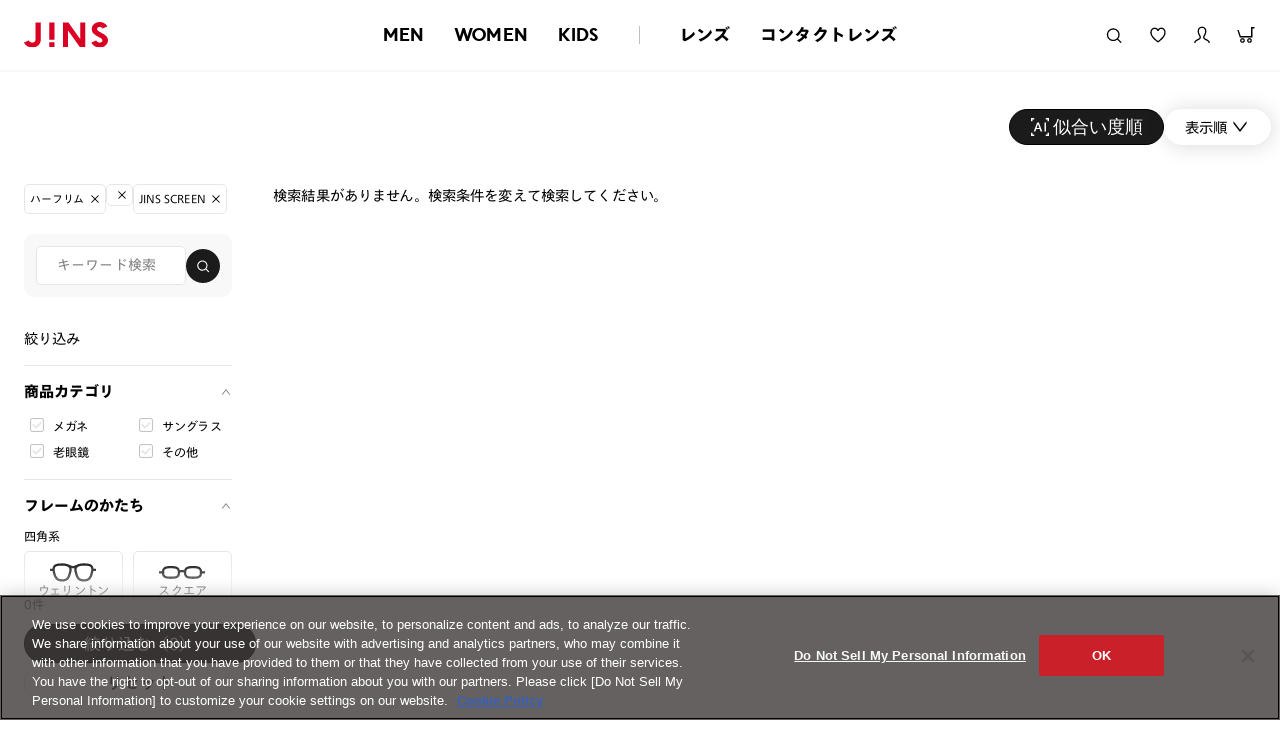

--- FILE ---
content_type: application/javascript
request_url: https://www.jins.com/jp/client_info/JINSJINS/view/userweb/ext/js/item_list_search/renew/item_list_renew.js?timestamp=202601%2030441
body_size: 10101
content:
!function(){"use strict";var t,e;function r(t){return"object"==typeof t&&"function"==typeof t.to}function n(t){t.parentElement.removeChild(t)}function i(t){return null!=t}function o(t){t.preventDefault()}function s(t){return"number"==typeof t&&!isNaN(t)&&isFinite(t)}function a(t,e,r){r>0&&(d(t,e),setTimeout((function(){f(t,e)}),r))}function l(t){return Math.max(Math.min(t,100),0)}function c(t){return Array.isArray(t)?t:[t]}function u(t){var e=(t=String(t)).split(".");return e.length>1?e[1].length:0}function d(t,e){t.classList&&!/\s/.test(e)?t.classList.add(e):t.className+=" "+e}function f(t,e){t.classList&&!/\s/.test(e)?t.classList.remove(e):t.className=t.className.replace(new RegExp("(^|\\b)"+e.split(" ").join("|")+"(\\b|$)","gi")," ")}function p(t){var e=void 0!==window.pageXOffset,r="CSS1Compat"===(t.compatMode||"");return{x:e?window.pageXOffset:r?t.documentElement.scrollLeft:t.body.scrollLeft,y:e?window.pageYOffset:r?t.documentElement.scrollTop:t.body.scrollTop}}function h(t,e){return 100/(e-t)}function m(t,e,r){return 100*e/(t[r+1]-t[r])}function v(t,e){for(var r=1;t>=e[r];)r+=1;return r}!function(t){t.Range="range",t.Steps="steps",t.Positions="positions",t.Count="count",t.Values="values"}(t||(t={})),function(t){t[t.None=-1]="None",t[t.NoValue=0]="NoValue",t[t.LargeValue=1]="LargeValue",t[t.SmallValue=2]="SmallValue"}(e||(e={}));var g=function(){function t(t,e,r){var n;this.xPct=[],this.xVal=[],this.xSteps=[],this.xNumSteps=[],this.xHighestCompleteStep=[],this.xSteps=[r||!1],this.xNumSteps=[!1],this.snap=e;var i=[];for(Object.keys(t).forEach((function(e){i.push([c(t[e]),e])})),i.sort((function(t,e){return t[0][0]-e[0][0]})),n=0;n<i.length;n++)this.handleEntryPoint(i[n][1],i[n][0]);for(this.xNumSteps=this.xSteps.slice(0),n=0;n<this.xNumSteps.length;n++)this.handleStepPoint(n,this.xNumSteps[n])}return t.prototype.getDistance=function(t){for(var e=[],r=0;r<this.xNumSteps.length-1;r++)e[r]=m(this.xVal,t,r);return e},t.prototype.getAbsoluteDistance=function(t,e,r){var n,i=0;if(t<this.xPct[this.xPct.length-1])for(;t>this.xPct[i+1];)i++;else t===this.xPct[this.xPct.length-1]&&(i=this.xPct.length-2);r||t!==this.xPct[i+1]||i++,null===e&&(e=[]);var o=1,s=e[i],a=0,l=0,c=0,u=0;for(n=r?(t-this.xPct[i])/(this.xPct[i+1]-this.xPct[i]):(this.xPct[i+1]-t)/(this.xPct[i+1]-this.xPct[i]);s>0;)a=this.xPct[i+1+u]-this.xPct[i+u],e[i+u]*o+100-100*n>100?(l=a*n,o=(s-100*n)/e[i+u],n=1):(l=e[i+u]*a/100*o,o=0),r?(c-=l,this.xPct.length+u>=1&&u--):(c+=l,this.xPct.length-u>=1&&u++),s=e[i+u]*o;return t+c},t.prototype.toStepping=function(t){return function(t,e,r){if(r>=t.slice(-1)[0])return 100;var n=v(r,t),i=t[n-1],o=t[n],s=e[n-1],a=e[n];return s+function(t,e){return m(t,t[0]<0?e+Math.abs(t[0]):e-t[0],0)}([i,o],r)/h(s,a)}(this.xVal,this.xPct,t)},t.prototype.fromStepping=function(t){return function(t,e,r){if(r>=100)return t.slice(-1)[0];var n=v(r,e),i=t[n-1],o=t[n],s=e[n-1];return function(t,e){return e*(t[1]-t[0])/100+t[0]}([i,o],(r-s)*h(s,e[n]))}(this.xVal,this.xPct,t)},t.prototype.getStep=function(t){return function(t,e,r,n){if(100===n)return n;var i=v(n,t),o=t[i-1],s=t[i];return r?n-o>(s-o)/2?s:o:e[i-1]?t[i-1]+function(t,e){return Math.round(t/e)*e}(n-t[i-1],e[i-1]):n}(this.xPct,this.xSteps,this.snap,t)},t.prototype.getDefaultStep=function(t,e,r){var n=v(t,this.xPct);return(100===t||e&&t===this.xPct[n-1])&&(n=Math.max(n-1,1)),(this.xVal[n]-this.xVal[n-1])/r},t.prototype.getNearbySteps=function(t){var e=v(t,this.xPct);return{stepBefore:{startValue:this.xVal[e-2],step:this.xNumSteps[e-2],highestStep:this.xHighestCompleteStep[e-2]},thisStep:{startValue:this.xVal[e-1],step:this.xNumSteps[e-1],highestStep:this.xHighestCompleteStep[e-1]},stepAfter:{startValue:this.xVal[e],step:this.xNumSteps[e],highestStep:this.xHighestCompleteStep[e]}}},t.prototype.countStepDecimals=function(){var t=this.xNumSteps.map(u);return Math.max.apply(null,t)},t.prototype.hasNoSize=function(){return this.xVal[0]===this.xVal[this.xVal.length-1]},t.prototype.convert=function(t){return this.getStep(this.toStepping(t))},t.prototype.handleEntryPoint=function(t,e){var r;if(!s(r="min"===t?0:"max"===t?100:parseFloat(t))||!s(e[0]))throw new Error("noUiSlider: 'range' value isn't numeric.");this.xPct.push(r),this.xVal.push(e[0]);var n=Number(e[1]);r?this.xSteps.push(!isNaN(n)&&n):isNaN(n)||(this.xSteps[0]=n),this.xHighestCompleteStep.push(0)},t.prototype.handleStepPoint=function(t,e){if(e)if(this.xVal[t]!==this.xVal[t+1]){this.xSteps[t]=m([this.xVal[t],this.xVal[t+1]],e,0)/h(this.xPct[t],this.xPct[t+1]);var r=(this.xVal[t+1]-this.xVal[t])/this.xNumSteps[t],n=Math.ceil(Number(r.toFixed(3))-1),i=this.xVal[t]+this.xNumSteps[t]*n;this.xHighestCompleteStep[t]=i}else this.xSteps[t]=this.xHighestCompleteStep[t]=this.xVal[t]},t}(),b={to:function(t){return void 0===t?"":t.toFixed(2)},from:Number},S={target:"target",base:"base",origin:"origin",handle:"handle",handleLower:"handle-lower",handleUpper:"handle-upper",touchArea:"touch-area",horizontal:"horizontal",vertical:"vertical",background:"background",connect:"connect",connects:"connects",ltr:"ltr",rtl:"rtl",textDirectionLtr:"txt-dir-ltr",textDirectionRtl:"txt-dir-rtl",draggable:"draggable",drag:"state-drag",tap:"state-tap",active:"active",tooltip:"tooltip",pips:"pips",pipsHorizontal:"pips-horizontal",pipsVertical:"pips-vertical",marker:"marker",markerHorizontal:"marker-horizontal",markerVertical:"marker-vertical",markerNormal:"marker-normal",markerLarge:"marker-large",markerSub:"marker-sub",value:"value",valueHorizontal:"value-horizontal",valueVertical:"value-vertical",valueNormal:"value-normal",valueLarge:"value-large",valueSub:"value-sub"},x=".__tooltips",y=".__aria";function w(t,e){if(!s(e))throw new Error("noUiSlider: 'step' is not numeric.");t.singleStep=e}function E(t,e){if(!s(e))throw new Error("noUiSlider: 'keyboardPageMultiplier' is not numeric.");t.keyboardPageMultiplier=e}function C(t,e){if(!s(e))throw new Error("noUiSlider: 'keyboardMultiplier' is not numeric.");t.keyboardMultiplier=e}function L(t,e){if(!s(e))throw new Error("noUiSlider: 'keyboardDefaultStep' is not numeric.");t.keyboardDefaultStep=e}function N(t,e){if("object"!=typeof e||Array.isArray(e))throw new Error("noUiSlider: 'range' is not an object.");if(void 0===e.min||void 0===e.max)throw new Error("noUiSlider: Missing 'min' or 'max' in 'range'.");t.spectrum=new g(e,t.snap||!1,t.singleStep)}function k(t,e){if(e=c(e),!Array.isArray(e)||!e.length)throw new Error("noUiSlider: 'start' option is incorrect.");t.handles=e.length,t.start=e}function A(t,e){if("boolean"!=typeof e)throw new Error("noUiSlider: 'snap' option must be a boolean.");t.snap=e}function P(t,e){if("boolean"!=typeof e)throw new Error("noUiSlider: 'animate' option must be a boolean.");t.animate=e}function V(t,e){if("number"!=typeof e)throw new Error("noUiSlider: 'animationDuration' option must be a number.");t.animationDuration=e}function U(t,e){var r,n=[!1];if("lower"===e?e=[!0,!1]:"upper"===e&&(e=[!1,!0]),!0===e||!1===e){for(r=1;r<t.handles;r++)n.push(e);n.push(!1)}else{if(!Array.isArray(e)||!e.length||e.length!==t.handles+1)throw new Error("noUiSlider: 'connect' option doesn't match handle count.");n=e}t.connect=n}function M(t,e){switch(e){case"horizontal":t.ort=0;break;case"vertical":t.ort=1;break;default:throw new Error("noUiSlider: 'orientation' option is invalid.")}}function j(t,e){if(!s(e))throw new Error("noUiSlider: 'margin' option must be numeric.");0!==e&&(t.margin=t.spectrum.getDistance(e))}function D(t,e){if(!s(e))throw new Error("noUiSlider: 'limit' option must be numeric.");if(t.limit=t.spectrum.getDistance(e),!t.limit||t.handles<2)throw new Error("noUiSlider: 'limit' option is only supported on linear sliders with 2 or more handles.")}function O(t,e){var r;if(!s(e)&&!Array.isArray(e))throw new Error("noUiSlider: 'padding' option must be numeric or array of exactly 2 numbers.");if(Array.isArray(e)&&2!==e.length&&!s(e[0])&&!s(e[1]))throw new Error("noUiSlider: 'padding' option must be numeric or array of exactly 2 numbers.");if(0!==e){for(Array.isArray(e)||(e=[e,e]),t.padding=[t.spectrum.getDistance(e[0]),t.spectrum.getDistance(e[1])],r=0;r<t.spectrum.xNumSteps.length-1;r++)if(t.padding[0][r]<0||t.padding[1][r]<0)throw new Error("noUiSlider: 'padding' option must be a positive number(s).");var n=e[0]+e[1],i=t.spectrum.xVal[0];if(n/(t.spectrum.xVal[t.spectrum.xVal.length-1]-i)>1)throw new Error("noUiSlider: 'padding' option must not exceed 100% of the range.")}}function q(t,e){switch(e){case"ltr":t.dir=0;break;case"rtl":t.dir=1;break;default:throw new Error("noUiSlider: 'direction' option was not recognized.")}}function F(t,e){if("string"!=typeof e)throw new Error("noUiSlider: 'behaviour' must be a string containing options.");var r=e.indexOf("tap")>=0,n=e.indexOf("drag")>=0,i=e.indexOf("fixed")>=0,o=e.indexOf("snap")>=0,s=e.indexOf("hover")>=0,a=e.indexOf("unconstrained")>=0,l=e.indexOf("invert-connects")>=0,c=e.indexOf("drag-all")>=0,u=e.indexOf("smooth-steps")>=0;if(i){if(2!==t.handles)throw new Error("noUiSlider: 'fixed' behaviour must be used with 2 handles");j(t,t.start[1]-t.start[0])}if(l&&2!==t.handles)throw new Error("noUiSlider: 'invert-connects' behaviour must be used with 2 handles");if(a&&(t.margin||t.limit))throw new Error("noUiSlider: 'unconstrained' behaviour cannot be used with margin or limit");t.events={tap:r||o,drag:n,dragAll:c,smoothSteps:u,fixed:i,snap:o,hover:s,unconstrained:a,invertConnects:l}}function z(t,e){if(!1!==e)if(!0===e||r(e)){t.tooltips=[];for(var n=0;n<t.handles;n++)t.tooltips.push(e)}else{if((e=c(e)).length!==t.handles)throw new Error("noUiSlider: must pass a formatter for all handles.");e.forEach((function(t){if("boolean"!=typeof t&&!r(t))throw new Error("noUiSlider: 'tooltips' must be passed a formatter or 'false'.")})),t.tooltips=e}}function H(t,e){if(e.length!==t.handles)throw new Error("noUiSlider: must pass a attributes for all handles.");t.handleAttributes=e}function R(t,e){if(!r(e))throw new Error("noUiSlider: 'ariaFormat' requires 'to' method.");t.ariaFormat=e}function T(t,e){if(!function(t){return r(t)&&"function"==typeof t.from}(e))throw new Error("noUiSlider: 'format' requires 'to' and 'from' methods.");t.format=e}function _(t,e){if("boolean"!=typeof e)throw new Error("noUiSlider: 'keyboardSupport' option must be a boolean.");t.keyboardSupport=e}function B(t,e){t.documentElement=e}function Y(t,e){if("string"!=typeof e&&!1!==e)throw new Error("noUiSlider: 'cssPrefix' must be a string or `false`.");t.cssPrefix=e}function I(t,e){if("object"!=typeof e)throw new Error("noUiSlider: 'cssClasses' must be an object.");"string"==typeof t.cssPrefix?(t.cssClasses={},Object.keys(e).forEach((function(r){t.cssClasses[r]=t.cssPrefix+e[r]}))):t.cssClasses=e}function X(t){var e={margin:null,limit:null,padding:null,animate:!0,animationDuration:300,ariaFormat:b,format:b},r={step:{r:!1,t:w},keyboardPageMultiplier:{r:!1,t:E},keyboardMultiplier:{r:!1,t:C},keyboardDefaultStep:{r:!1,t:L},start:{r:!0,t:k},connect:{r:!0,t:U},direction:{r:!0,t:q},snap:{r:!1,t:A},animate:{r:!1,t:P},animationDuration:{r:!1,t:V},range:{r:!0,t:N},orientation:{r:!1,t:M},margin:{r:!1,t:j},limit:{r:!1,t:D},padding:{r:!1,t:O},behaviour:{r:!0,t:F},ariaFormat:{r:!1,t:R},format:{r:!1,t:T},tooltips:{r:!1,t:z},keyboardSupport:{r:!0,t:_},documentElement:{r:!1,t:B},cssPrefix:{r:!0,t:Y},cssClasses:{r:!0,t:I},handleAttributes:{r:!1,t:H}},n={connect:!1,direction:"ltr",behaviour:"tap",orientation:"horizontal",keyboardSupport:!0,cssPrefix:"noUi-",cssClasses:S,keyboardPageMultiplier:5,keyboardMultiplier:1,keyboardDefaultStep:10};t.format&&!t.ariaFormat&&(t.ariaFormat=t.format),Object.keys(r).forEach((function(o){if(i(t[o])||void 0!==n[o])r[o].t(e,i(t[o])?t[o]:n[o]);else if(r[o].r)throw new Error("noUiSlider: '"+o+"' is required.")})),e.pips=t.pips;var o=document.createElement("div"),s=void 0!==o.style.msTransform,a=void 0!==o.style.transform;return e.transformRule=a?"transform":s?"msTransform":"webkitTransform",e.style=[["left","top"],["right","bottom"]][e.dir][e.ort],e}function W(r,s,u){var h,m,v,g,b,S,w,E=window.navigator.pointerEnabled?{start:"pointerdown",move:"pointermove",end:"pointerup"}:window.navigator.msPointerEnabled?{start:"MSPointerDown",move:"MSPointerMove",end:"MSPointerUp"}:{start:"mousedown touchstart",move:"mousemove touchmove",end:"mouseup touchend"},C=window.CSS&&CSS.supports&&CSS.supports("touch-action","none")&&function(){var t=!1;try{var e=Object.defineProperty({},"passive",{get:function(){t=!0}});window.addEventListener("test",null,e)}catch(t){}return t}(),L=r,N=s.spectrum,k=[],A=[],P=[],V=0,M={},j=!1,D=r.ownerDocument,O=s.documentElement||D.documentElement,q=D.body,F="rtl"===D.dir||1===s.ort?0:100;function z(t,e){var r=D.createElement("div");return e&&d(r,e),t.appendChild(r),r}function H(t,e){var r=z(t,s.cssClasses.origin),n=z(r,s.cssClasses.handle);if(z(n,s.cssClasses.touchArea),n.setAttribute("data-handle",String(e)),s.keyboardSupport&&(n.setAttribute("tabindex","0"),n.addEventListener("keydown",(function(t){return function(t,e){if(_()||B(e))return!1;var r=["Left","Right"],n=["Down","Up"],i=["PageDown","PageUp"],o=["Home","End"];s.dir&&!s.ort?r.reverse():s.ort&&!s.dir&&(n.reverse(),i.reverse());var a,l=t.key.replace("Arrow",""),c=l===i[0],u=l===i[1],d=l===n[0]||l===r[0]||c,f=l===n[1]||l===r[1]||u,p=l===o[1];if(!(d||f||l===o[0]||p))return!0;if(t.preventDefault(),f||d){var h=d?0:1,m=St(e)[h];if(null===m)return!1;!1===m&&(m=N.getDefaultStep(A[e],d,s.keyboardDefaultStep)),m*=u||c?s.keyboardPageMultiplier:s.keyboardMultiplier,m=Math.max(m,1e-7),m*=d?-1:1,a=k[e]+m}else a=p?s.spectrum.xVal[s.spectrum.xVal.length-1]:s.spectrum.xVal[0];return ht(e,N.toStepping(a),!0,!0),lt("slide",e),lt("update",e),lt("change",e),lt("set",e),!1}(t,e)}))),void 0!==s.handleAttributes){var i=s.handleAttributes[e];Object.keys(i).forEach((function(t){n.setAttribute(t,i[t])}))}return n.setAttribute("role","slider"),n.setAttribute("aria-orientation",s.ort?"vertical":"horizontal"),0===e?d(n,s.cssClasses.handleLower):e===s.handles-1&&d(n,s.cssClasses.handleUpper),r.handle=n,r}function R(t,e){return!!e&&z(t,s.cssClasses.connect)}function T(t,e){return!(!s.tooltips||!s.tooltips[e])&&z(t.firstChild,s.cssClasses.tooltip)}function _(){return L.hasAttribute("disabled")}function B(t){return v[t].hasAttribute("disabled")}function Y(){S&&(at("update"+x),S.forEach((function(t){t&&n(t)})),S=null)}function I(){Y(),S=v.map(T),st("update"+x,(function(t,e,r){if(S&&s.tooltips&&!1!==S[e]){var n=t[e];!0!==s.tooltips[e]&&(n=s.tooltips[e].to(r[e])),S[e].innerHTML=n}}))}function W(t,e){return t.map((function(t){return N.fromStepping(e?N.getStep(t):t)}))}function $(){b&&(n(b),b=null)}function G(r){$();var n=function(r){var n,i=function(e){if(e.mode===t.Range||e.mode===t.Steps)return N.xVal;if(e.mode===t.Count){if(e.values<2)throw new Error("noUiSlider: 'values' (>= 2) required for mode 'count'.");for(var r=e.values-1,n=100/r,i=[];r--;)i[r]=r*n;return i.push(100),W(i,e.stepped)}return e.mode===t.Positions?W(e.values,e.stepped):e.mode===t.Values?e.stepped?e.values.map((function(t){return N.fromStepping(N.getStep(N.toStepping(t)))})):e.values:[]}(r),o={},s=N.xVal[0],a=N.xVal[N.xVal.length-1],l=!1,c=!1,u=0;return n=i.slice().sort((function(t,e){return t-e})),(i=n.filter((function(t){return!this[t]&&(this[t]=!0)}),{}))[0]!==s&&(i.unshift(s),l=!0),i[i.length-1]!==a&&(i.push(a),c=!0),i.forEach((function(n,s){var a,d,f,p,h,m,v,g,b,S,x=n,y=i[s+1],w=r.mode===t.Steps;for(w&&(a=N.xNumSteps[s]),a||(a=y-x),void 0===y&&(y=x),a=Math.max(a,1e-7),d=x;d<=y;d=Number((d+a).toFixed(7))){for(g=(h=(p=N.toStepping(d))-u)/(r.density||1),S=h/(b=Math.round(g)),f=1;f<=b;f+=1)o[(m=u+f*S).toFixed(5)]=[N.fromStepping(m),0];v=i.indexOf(d)>-1?e.LargeValue:w?e.SmallValue:e.NoValue,!s&&l&&d!==y&&(v=0),d===y&&c||(o[p.toFixed(5)]=[d,v]),u=p}})),o}(r),i=r.filter,o=r.format||{to:function(t){return String(Math.round(t))}};return b=L.appendChild(function(t,r,n){var i,o,a=D.createElement("div"),l=((i={})[e.None]="",i[e.NoValue]=s.cssClasses.valueNormal,i[e.LargeValue]=s.cssClasses.valueLarge,i[e.SmallValue]=s.cssClasses.valueSub,i),c=((o={})[e.None]="",o[e.NoValue]=s.cssClasses.markerNormal,o[e.LargeValue]=s.cssClasses.markerLarge,o[e.SmallValue]=s.cssClasses.markerSub,o),u=[s.cssClasses.valueHorizontal,s.cssClasses.valueVertical],f=[s.cssClasses.markerHorizontal,s.cssClasses.markerVertical];function p(t,e){var r=e===s.cssClasses.value,n=r?l:c;return e+" "+(r?u:f)[s.ort]+" "+n[t]}return d(a,s.cssClasses.pips),d(a,0===s.ort?s.cssClasses.pipsHorizontal:s.cssClasses.pipsVertical),Object.keys(t).forEach((function(i){!function(t,i,o){if((o=r?r(i,o):o)!==e.None){var l=z(a,!1);l.className=p(o,s.cssClasses.marker),l.style[s.style]=t+"%",o>e.NoValue&&((l=z(a,!1)).className=p(o,s.cssClasses.value),l.setAttribute("data-value",String(i)),l.style[s.style]=t+"%",l.innerHTML=String(n.to(i)))}}(i,t[i][0],t[i][1])})),a}(n,i,o))}function J(){var t=h.getBoundingClientRect(),e="offset"+["Width","Height"][s.ort];return 0===s.ort?t.width||h[e]:t.height||h[e]}function K(t,e,r,n){var i=function(i){var o,a,l=function(t,e,r){var n=0===t.type.indexOf("touch"),i=0===t.type.indexOf("mouse"),o=0===t.type.indexOf("pointer"),s=0,a=0;if(0===t.type.indexOf("MSPointer")&&(o=!0),"mousedown"===t.type&&!t.buttons&&!t.touches)return!1;if(n){var l=function(e){var n=e.target;return n===r||r.contains(n)||t.composed&&t.composedPath().shift()===r};if("touchstart"===t.type){var c=Array.prototype.filter.call(t.touches,l);if(c.length>1)return!1;s=c[0].pageX,a=c[0].pageY}else{var u=Array.prototype.find.call(t.changedTouches,l);if(!u)return!1;s=u.pageX,a=u.pageY}}return e=e||p(D),(i||o)&&(s=t.clientX+e.x,a=t.clientY+e.y),t.pageOffset=e,t.points=[s,a],t.cursor=i||o,t}(i,n.pageOffset,n.target||e);return!!l&&!(_()&&!n.doNotReject)&&(o=L,a=s.cssClasses.tap,!((o.classList?o.classList.contains(a):new RegExp("\\b"+a+"\\b").test(o.className))&&!n.doNotReject)&&!(t===E.start&&void 0!==l.buttons&&l.buttons>1)&&(!n.hover||!l.buttons)&&(C||l.preventDefault(),l.calcPoint=l.points[s.ort],void r(l,n)))},o=[];return t.split(" ").forEach((function(t){e.addEventListener(t,i,!!C&&{passive:!0}),o.push([t,i])})),o}function Q(t){var e,r,n,i,o,a,c=100*(t-(e=h,r=s.ort,n=e.getBoundingClientRect(),o=(i=e.ownerDocument).documentElement,a=p(i),/webkit.*Chrome.*Mobile/i.test(navigator.userAgent)&&(a.x=0),r?n.top+a.y-o.clientTop:n.left+a.x-o.clientLeft))/J();return c=l(c),s.dir?100-c:c}function Z(t,e){"mouseout"===t.type&&"HTML"===t.target.nodeName&&null===t.relatedTarget&&et(t,e)}function tt(t,e){if(-1===navigator.appVersion.indexOf("MSIE 9")&&0===t.buttons&&0!==e.buttonsProperty)return et(t,e);var r=(s.dir?-1:1)*(t.calcPoint-e.startCalcPoint);dt(r>0,100*r/e.baseSize,e.locations,e.handleNumbers,e.connect)}function et(t,e){e.handle&&(f(e.handle,s.cssClasses.active),V-=1),e.listeners.forEach((function(t){O.removeEventListener(t[0],t[1])})),0===V&&(f(L,s.cssClasses.drag),pt(),t.cursor&&(q.style.cursor="",q.removeEventListener("selectstart",o))),s.events.smoothSteps&&(e.handleNumbers.forEach((function(t){ht(t,A[t],!0,!0,!1,!1)})),e.handleNumbers.forEach((function(t){lt("update",t)}))),e.handleNumbers.forEach((function(t){lt("change",t),lt("set",t),lt("end",t)}))}function rt(t,e){if(!e.handleNumbers.some(B)){var r;1===e.handleNumbers.length&&(r=v[e.handleNumbers[0]].children[0],V+=1,d(r,s.cssClasses.active)),t.stopPropagation();var n=[],i=K(E.move,O,tt,{target:t.target,handle:r,connect:e.connect,listeners:n,startCalcPoint:t.calcPoint,baseSize:J(),pageOffset:t.pageOffset,handleNumbers:e.handleNumbers,buttonsProperty:t.buttons,locations:A.slice()}),a=K(E.end,O,et,{target:t.target,handle:r,listeners:n,doNotReject:!0,handleNumbers:e.handleNumbers}),l=K("mouseout",O,Z,{target:t.target,handle:r,listeners:n,doNotReject:!0,handleNumbers:e.handleNumbers});n.push.apply(n,i.concat(a,l)),t.cursor&&(q.style.cursor=getComputedStyle(t.target).cursor,v.length>1&&d(L,s.cssClasses.drag),q.addEventListener("selectstart",o,!1)),e.handleNumbers.forEach((function(t){lt("start",t)}))}}function nt(t){t.stopPropagation();var e=Q(t.calcPoint),r=function(t){var e=100,r=!1;return v.forEach((function(n,i){if(!B(i)){var o=A[i],s=Math.abs(o-t);(s<e||s<=e&&t>o||100===s&&100===e)&&(r=i,e=s)}})),r}(e);!1!==r&&(s.events.snap||a(L,s.cssClasses.tap,s.animationDuration),ht(r,e,!0,!0),pt(),lt("slide",r,!0),lt("update",r,!0),s.events.snap?rt(t,{handleNumbers:[r]}):(lt("change",r,!0),lt("set",r,!0)))}function it(t){var e=Q(t.calcPoint),r=N.getStep(e),n=N.fromStepping(r);Object.keys(M).forEach((function(t){"hover"===t.split(".")[0]&&M[t].forEach((function(t){t.call(yt,n)}))}))}function ot(t){t.fixed||v.forEach((function(t,e){K(E.start,t.children[0],rt,{handleNumbers:[e]})})),t.tap&&K(E.start,h,nt,{}),t.hover&&K(E.move,h,it,{hover:!0}),t.drag&&g.forEach((function(e,r){if(!1!==e&&0!==r&&r!==g.length-1){var n=v[r-1],i=v[r],o=[e],a=[n,i],l=[r-1,r];d(e,s.cssClasses.draggable),t.fixed&&(o.push(n.children[0]),o.push(i.children[0])),t.dragAll&&(a=v,l=P),o.forEach((function(t){K(E.start,t,rt,{handles:a,handleNumbers:l,connect:e})}))}}))}function st(t,e){M[t]=M[t]||[],M[t].push(e),"update"===t.split(".")[0]&&v.forEach((function(t,e){lt("update",e)}))}function at(t){var e=t&&t.split(".")[0],r=e?t.substring(e.length):t;Object.keys(M).forEach((function(t){var n=t.split(".")[0],i=t.substring(n.length);e&&e!==n||r&&r!==i||function(t){return t===y||t===x}(i)&&r!==i||delete M[t]}))}function lt(t,e,r){Object.keys(M).forEach((function(n){var i=n.split(".")[0];t===i&&M[n].forEach((function(t){t.call(yt,k.map(s.format.to),e,k.slice(),r||!1,A.slice(),yt)}))}))}function ct(t,e,r,n,i,o,a){var c;return v.length>1&&!s.events.unconstrained&&(n&&e>0&&(c=N.getAbsoluteDistance(t[e-1],s.margin,!1),r=Math.max(r,c)),i&&e<v.length-1&&(c=N.getAbsoluteDistance(t[e+1],s.margin,!0),r=Math.min(r,c))),v.length>1&&s.limit&&(n&&e>0&&(c=N.getAbsoluteDistance(t[e-1],s.limit,!1),r=Math.min(r,c)),i&&e<v.length-1&&(c=N.getAbsoluteDistance(t[e+1],s.limit,!0),r=Math.max(r,c))),s.padding&&(0===e&&(c=N.getAbsoluteDistance(0,s.padding[0],!1),r=Math.max(r,c)),e===v.length-1&&(c=N.getAbsoluteDistance(100,s.padding[1],!0),r=Math.min(r,c))),a||(r=N.getStep(r)),!((r=l(r))===t[e]&&!o)&&r}function ut(t,e){var r=s.ort;return(r?e:t)+", "+(r?t:e)}function dt(t,e,r,n,i){var o=r.slice(),a=n[0],l=s.events.smoothSteps,c=[!t,t],u=[t,!t];n=n.slice(),t&&n.reverse(),n.length>1?n.forEach((function(t,r){var n=ct(o,t,o[t]+e,c[r],u[r],!1,l);!1===n?e=0:(e=n-o[t],o[t]=n)})):c=u=[!0];var d=!1;n.forEach((function(t,n){d=ht(t,r[t]+e,c[n],u[n],!1,l)||d})),d&&(n.forEach((function(t){lt("update",t),lt("slide",t)})),null!=i&&lt("drag",a))}function ft(t,e){return s.dir?100-t-e:t}function pt(){P.forEach((function(t){var e=A[t]>50?-1:1,r=3+(v.length+e*t);v[t].style.zIndex=String(r)}))}function ht(t,e,r,n,i,o){return i||(e=ct(A,t,e,r,n,!1,o)),!1!==e&&(function(t,e){A[t]=e,k[t]=N.fromStepping(e);var r="translate("+ut(ft(e,0)-F+"%","0")+")";if(v[t].style[s.transformRule]=r,s.events.invertConnects&&A.length>1){var n=A.every((function(t,e,r){return 0===e||t>=r[e-1]}));if(j!==!n)return j=!j,U(s,s.connect.map((function(t){return!t}))),void xt()}mt(t),mt(t+1),j&&(mt(t-1),mt(t+2))}(t,e),!0)}function mt(t){if(g[t]){var e=A.slice();j&&e.sort((function(t,e){return t-e}));var r=0,n=100;0!==t&&(r=e[t-1]),t!==g.length-1&&(n=e[t]);var i=n-r,o="translate("+ut(ft(r,i)+"%","0")+")",a="scale("+ut(i/100,"1")+")";g[t].style[s.transformRule]=o+" "+a}}function vt(t,e){return null===t||!1===t||void 0===t?A[e]:("number"==typeof t&&(t=String(t)),!1!==(t=s.format.from(t))&&(t=N.toStepping(t)),!1===t||isNaN(t)?A[e]:t)}function gt(t,e,r){var n=c(t),i=void 0===A[0];e=void 0===e||e,s.animate&&!i&&a(L,s.cssClasses.tap,s.animationDuration),P.forEach((function(t){ht(t,vt(n[t],t),!0,!1,r)}));var o=1===P.length?0:1;if(i&&N.hasNoSize()&&(r=!0,A[0]=0,P.length>1)){var l=100/(P.length-1);P.forEach((function(t){A[t]=t*l}))}for(;o<P.length;++o)P.forEach((function(t){ht(t,A[t],!0,!0,r)}));pt(),P.forEach((function(t){lt("update",t),null!==n[t]&&e&&lt("set",t)}))}function bt(t){if(void 0===t&&(t=!1),t)return 1===k.length?k[0]:k.slice(0);var e=k.map(s.format.to);return 1===e.length?e[0]:e}function St(t){var e=A[t],r=N.getNearbySteps(e),n=k[t],i=r.thisStep.step,o=null;if(s.snap)return[n-r.stepBefore.startValue||null,r.stepAfter.startValue-n||null];!1!==i&&n+i>r.stepAfter.startValue&&(i=r.stepAfter.startValue-n),o=n>r.thisStep.startValue?r.thisStep.step:!1!==r.stepBefore.step&&n-r.stepBefore.highestStep,100===e?i=null:0===e&&(o=null);var a=N.countStepDecimals();return null!==i&&!1!==i&&(i=Number(i.toFixed(a))),null!==o&&!1!==o&&(o=Number(o.toFixed(a))),[o,i]}function xt(){for(;m.firstChild;)m.removeChild(m.firstChild);for(var t=0;t<=s.handles;t++)g[t]=R(m,s.connect[t]),mt(t);ot({drag:s.events.drag,fixed:!0})}d(w=L,s.cssClasses.target),0===s.dir?d(w,s.cssClasses.ltr):d(w,s.cssClasses.rtl),0===s.ort?d(w,s.cssClasses.horizontal):d(w,s.cssClasses.vertical),d(w,"rtl"===getComputedStyle(w).direction?s.cssClasses.textDirectionRtl:s.cssClasses.textDirectionLtr),h=z(w,s.cssClasses.base),function(t,e){m=z(e,s.cssClasses.connects),v=[],(g=[]).push(R(m,t[0]));for(var r=0;r<s.handles;r++)v.push(H(e,r)),P[r]=r,g.push(R(m,t[r+1]))}(s.connect,h),ot(s.events),gt(s.start),s.pips&&G(s.pips),s.tooltips&&I(),at("update"+y),st("update"+y,(function(t,e,r,n,i){P.forEach((function(t){var e=v[t],n=ct(A,t,0,!0,!0,!0),o=ct(A,t,100,!0,!0,!0),a=i[t],l=String(s.ariaFormat.to(r[t]));n=N.fromStepping(n).toFixed(1),o=N.fromStepping(o).toFixed(1),a=N.fromStepping(a).toFixed(1),e.children[0].setAttribute("aria-valuemin",n),e.children[0].setAttribute("aria-valuemax",o),e.children[0].setAttribute("aria-valuenow",a),e.children[0].setAttribute("aria-valuetext",l)}))}));var yt={destroy:function(){for(at(y),at(x),Object.keys(s.cssClasses).forEach((function(t){f(L,s.cssClasses[t])}));L.firstChild;)L.removeChild(L.firstChild);delete L.noUiSlider},steps:function(){return P.map(St)},on:st,off:at,get:bt,set:gt,setHandle:function(t,e,r,n){if(!((t=Number(t))>=0&&t<P.length))throw new Error("noUiSlider: invalid handle number, got: "+t);ht(t,vt(e,t),!0,!0,n),lt("update",t),r&&lt("set",t)},reset:function(t){gt(s.start,t)},disable:function(t){null!=t?(v[t].setAttribute("disabled",""),v[t].handle.removeAttribute("tabindex")):(L.setAttribute("disabled",""),v.forEach((function(t){t.handle.removeAttribute("tabindex")})))},enable:function(t){null!=t?(v[t].removeAttribute("disabled"),v[t].handle.setAttribute("tabindex","0")):(L.removeAttribute("disabled"),v.forEach((function(t){t.removeAttribute("disabled"),t.handle.setAttribute("tabindex","0")})))},__moveHandles:function(t,e,r){dt(t,e,A,r)},options:u,updateOptions:function(t,e){var r=bt(),n=["margin","limit","padding","range","animate","snap","step","format","pips","tooltips","connect"];n.forEach((function(e){void 0!==t[e]&&(u[e]=t[e])}));var o=X(u);n.forEach((function(e){void 0!==t[e]&&(s[e]=o[e])})),N=o.spectrum,s.margin=o.margin,s.limit=o.limit,s.padding=o.padding,s.pips?G(s.pips):$(),s.tooltips?I():Y(),A=[],gt(i(t.start)?t.start:r,e),t.connect&&xt()},target:L,removePips:$,removeTooltips:Y,getPositions:function(){return A.slice()},getTooltips:function(){return S},getOrigins:function(){return v},pips:G};return yt}var $=function(t,e){if(!t||!t.nodeName)throw new Error("noUiSlider: create requires a single element, got: "+t);if(t.noUiSlider)throw new Error("noUiSlider: Slider was already initialized.");var r=W(t,X(e),e);return t.noUiSlider=r,r};const G=(t,e)=>{const r=new IntersectionObserver((e=>{e.forEach((e=>{e.isIntersecting?t.classList.add("is-hide"):t.classList.remove("is-hide")}))}),{root:null,rootMargin:"0px",threshold:.8});return r.observe(e),()=>{r.unobserve(e)}};!function(){const t=document.querySelector(".js-steps-slider"),e=[document.querySelector(".js-input-with-keypress-0"),document.querySelector(".js-input-with-keypress-1")],r={to:function(t){return Math.round(t)},from:function(t){return Number(t)}},n=[0,9e4],i=[document.querySelector(".js-filter-price-low").value||0,document.querySelector(".js-filter-price-high").value||9e4];$(t,{start:i,connect:!0,format:r,range:{min:[n[0],100],max:[n[1]]}}),t.noUiSlider.on("update",(function(t,r){e[r].value=t[r]})),e.forEach((function(e,r){e.addEventListener("change",(function(){t.noUiSlider.setHandle(r,this.value)})),e.addEventListener("keydown",(function(e){var n,i=t.noUiSlider.get(),o=Number(i[r]),s=t.noUiSlider.steps()[r];switch(e.button){case 13:t.noUiSlider.setHandle(r,this.value);break;case 38:!1===(n=s[1])&&(n=1),null!==n&&t.noUiSlider.setHandle(r,o+n);break;case 40:!1===(n=s[0])&&(n=1),null!==n&&t.noUiSlider.setHandle(r,o-n)}}))}))}(),document.querySelectorAll(".js-openFunction").forEach((t=>{t.addEventListener("click",(()=>{(t=>{t.classList.toggle("is-active"),t.nextElementSibling.classList.toggle("is-active")})(t)}))}));const J=document.querySelector(".-outer");document.querySelectorAll(".js-openModal").forEach((t=>{t.addEventListener("click",(()=>{J.classList.add("is-active"),(t=>{const e=t.dataset.openModal;console.log(e),document.querySelector('[data-modal="'.concat(e,'"]')).classList.add("is-active")})(t)}))})),document.querySelectorAll(".js-closeModal").forEach((t=>{t.addEventListener("click",(()=>{J.classList.remove("is-active"),(t=>{const e=t.dataset.closeModal;document.querySelector('[data-modal="'.concat(e,'"]')).classList.remove("is-active")})(t)}))})),document.querySelector(".js-closeOuterModal").addEventListener("click",(()=>{J.classList.remove("is-active"),document.querySelectorAll("[data-modal]").forEach((t=>{t.classList.remove("is-active")}))})),document.querySelector(".js-openFilter").addEventListener("click",(()=>{const t=document.querySelector(".js-narrowFilter");t.classList.remove("is-hide-elements"),t.classList.add("is-active")})),document.querySelector(".js-closeFilter").addEventListener("click",(()=>{document.querySelector(".js-narrowFilter").classList.remove("is-active")}));const K=document.querySelector(".js-openAll");K&&K.addEventListener("click",(()=>{const t=document.querySelectorAll(".js-toggle");K.classList.contains("is-active")?t.forEach((t=>{t.classList.remove("is-active"),t.nextElementSibling.classList.remove("is-active")})):t.forEach((t=>{t.classList.add("is-active"),t.nextElementSibling.classList.add("is-active")})),K.classList.toggle("is-active")}));const Q=document.querySelector(".js-closeSize");Q.addEventListener("click",(()=>{Q.closest(".accordion-box--size").querySelector(".js-toggle").click()}));const Z=document.querySelectorAll(".js-angleChange");Z.forEach((t=>{t.addEventListener("click",(()=>{Z.forEach((t=>{t.classList.remove("is-active")})),t.classList.add("is-active");const e=t.getAttribute("data-value");window._jins_item_list.angleChange(e)}))}));let tt=null;function et(){window.innerWidth>=769?tt||(tt=new Swiper(".js-tabSwiper",{slidesPerView:"auto",freeMode:!0,loop:!1,mousewheel:{forceToAxis:!0,sensitivity:2}})):tt&&(tt.destroy(!0,!0),tt=null)}document.addEventListener("DOMContentLoaded",(()=>{et()})),window.addEventListener("resize",et),document.addEventListener("DOMContentLoaded",(()=>{const t=sessionStorage.getItem("angle");t&&document.querySelector('.js-angleChange[data-value="'.concat(t,'"]')).classList.add("is-active"),setTimeout((()=>{document.querySelector("body").classList.add("is-loaded")}),500);const e=document.querySelector(".js-scrollFollow"),r="is-fixed";let n=window.scrollY;const i=e.getBoundingClientRect().top+n-90;window.matchMedia("(min-width: 1024px)").matches&&window.addEventListener("scroll",(function(){n=window.scrollY,i<n?e.classList.add(r):e.classList.remove(r)})),document.querySelector(".is-renewal").addEventListener("click",(function(t){t.target.closest(".functional-box")||t.target.classList.contains("js-openFunction")||(document.querySelector(".js-openFunction").classList.remove("is-active"),document.querySelector(".functional-box").classList.remove("is-active"))}))})),window.addEventListener("load",(()=>{const t=document.querySelector(".js-scrollFollow"),e=document.querySelector(".js-hideToFooter"),r=document.querySelector(".footer-navigation");G(e,r),G(t,r)}))}();

--- FILE ---
content_type: image/svg+xml
request_url: https://www.jins.com/jp/client_info/JINSJINS/view/userweb/js2/common/vto/v3/images/pd/pd-icon3.svg
body_size: 1430
content:
<?xml version="1.0" encoding="utf-8"?>
<!-- Generator: Adobe Illustrator 24.2.1, SVG Export Plug-In . SVG Version: 6.00 Build 0)  -->
<svg version="1.1" id="レイヤー_1" xmlns="http://www.w3.org/2000/svg" xmlns:xlink="http://www.w3.org/1999/xlink" x="0px"
	 y="0px" viewBox="0 0 50.1 62" enable-background="new 0 0 50.1 62" xml:space="preserve">
<g>
	<path fill="#787878" d="M39.1,62H3c-1.1,0-1.7-0.4-2.1-0.8C0,60.3,0,59.1,0,59L2,27.8C1,27.5,0,26.6,0,25V15c0,0-0.1-1.2,0.7-2.1
		C1.1,12.5,1.8,12,3,12h5c0.6,0,1,0.4,1,1c0,0.6-0.4,1-1,1H3c-0.4,0-0.6,0.1-0.8,0.2C2,14.5,2,14.9,2,14.9L2,25c0,0.8,0.5,1,1,1
		c0.3,0,0.5,0.1,0.7,0.3C3.9,26.5,4,26.8,4,27.1l-2,32C2,59.4,2.2,60,3,60h36.1c0.5,0,1-0.2,1-1v-5.9l-2-18c-0.1-0.5,0.3-1,0.9-1.1
		c0.5-0.1,1,0.3,1.1,0.9l2,18c0,0,0,0.1,0,0.1v6C42.1,61.2,40.3,62,39.1,62z"/>
	<path fill="#787878" d="M8.9,53c-0.3,0-0.5-0.1-0.7-0.3C8,52.5,7.9,52.3,7.9,52l0-25c0-0.6,0.4-1,1-1c0.6,0,1,0.4,1,1l0,23.9
		L21.8,50c0.6,0,1,0.4,1.1,0.9c0,0.6-0.4,1-0.9,1.1L8.9,53C9,53,8.9,53,8.9,53z"/>
	<path fill="#787878" d="M21.1,55c-0.1,0-0.2,0-0.4-0.1c-0.5-0.2-0.8-0.8-0.6-1.3l3.9-9.8V40h-4c-4.5,0-5.9-3.9-6-5.9l0-5.5
		l-2.6-1.7c-0.4-0.3-0.6-0.8-0.3-1.3l2.9-5.8V16c0-4.3,1.7-8.3,4.7-11.3c3-3,7-4.7,11.3-4.7c0,0,0,0,0,0h4c8.8,0,16,7.2,16,16V20
		c0,0.4-0.1,9.8-10.5,15.9c-0.5,0.3-1.1,0.1-1.4-0.4c-0.3-0.5-0.1-1.1,0.4-1.4c9.4-5.5,9.5-13.8,9.5-14.1V16c0-7.7-6.2-14-14-14h-4
		c0,0,0,0,0,0c-3.7,0-7.2,1.4-9.9,4.1c-2.7,2.6-4.1,6.1-4.1,9.9v4c0,0.2,0,0.3-0.1,0.4l-2.6,5.2l2.3,1.5c0.3,0.2,0.4,0.5,0.4,0.8v6
		c0,0.4,0.4,4,4,4h5c0.6,0,1,0.4,1,1v5c0,0.1,0,0.3-0.1,0.4l-4,10C21.8,54.7,21.5,55,21.1,55z"/>
	<g>
		<line fill="#787878" x1="1.5" y1="20" x2="7.7" y2="20"/>
		<path fill="#787878" d="M7.7,21H1.5c-0.6,0-1-0.4-1-1c0-0.6,0.4-1,1-1h6.2c0.6,0,1,0.4,1,1C8.7,20.6,8.2,21,7.7,21z"/>
	</g>
</g>
<path fill="#787878" d="M11,22c-0.6,0-1-0.4-1-1V8c0-0.6,0.4-1,1-1c0.6,0,1,0.4,1,1v13C12,21.6,11.5,22,11,22z"/>
</svg>


--- FILE ---
content_type: application/javascript
request_url: https://www.jins.com/hWM3zRKUFhqPOlyOsetM__zXPRA/Omw5hb3NauE5rN3r/ZHE1PQ/CGM-/cE4TFBEB
body_size: 173509
content:
(function(){if(typeof Array.prototype.entries!=='function'){Object.defineProperty(Array.prototype,'entries',{value:function(){var index=0;const array=this;return {next:function(){if(index<array.length){return {value:[index,array[index++]],done:false};}else{return {done:true};}},[Symbol.iterator]:function(){return this;}};},writable:true,configurable:true});}}());(function(){EQ();jbU();pYU();var S5=function(Xj){var PC=['text','search','url','email','tel','number'];Xj=Xj["toLowerCase"]();if(PC["indexOf"](Xj)!==-1)return 0;else if(Xj==='password')return 1;else return 2;};var tJ=function(nN){return SO["unescape"](SO["encodeURIComponent"](nN));};var M5=function(){return ["\x6c\x65\x6e\x67\x74\x68","\x41\x72\x72\x61\x79","\x63\x6f\x6e\x73\x74\x72\x75\x63\x74\x6f\x72","\x6e\x75\x6d\x62\x65\x72"];};var K0=function(RX,sh){return RX>=sh;};var xC=function(J7){if(SO["document"]["cookie"]){var YJ=""["concat"](J7,"=");var GS=SO["document"]["cookie"]["split"]('; ');for(var Ph=0;Ph<GS["length"];Ph++){var hB=GS[Ph];if(hB["indexOf"](YJ)===0){var vS=hB["substring"](YJ["length"],hB["length"]);if(vS["indexOf"]('~')!==-1||SO["decodeURIComponent"](vS)["indexOf"]('~')!==-1){return vS;}}}}return false;};var lH=function(){X5=["\x3f\x07\"G=siz49+\r/M,","=ROW/1#","0EJ+;5$| R","\'>\f%j9E-N","C4EW/","_+7=",".],T;","5IG/E",",PJ","2RV81(\x00]7V-SM\t1(","3C;PK>\'(","!(.E5.C,T","9J!UU: >$","L(1)","v-IW/1)\'7M,","t","f#S\x4057$Z,I0","wH~","1Mb","MP611M","#\r5","\\\n","Z3&4$w+_,Cj8&25a>I","\nrp\\>&\r/F;R+OW","#0G0E]&)8j>\x40\'R","x(P{","\"\\","<>","^> 5M+O-N","/OW/<",".F=U1A^>","\n*","y%\v*","8","}: >6(EI0MX/","ve","V\'R_4&6/K","nWK8n","2\\",",M","MZ","+/^4O&cQ:&:5MT0OK","\n7","sM)=5","A\'Tq>5\x3f$[T-WJ>&5I",",#\x00iG\vQrxh6\x071ash=\x00C\tgvmoqi1hV^\n-i7\rhq{7i7\x00r! Jgl\n -j7\rgqs77\x00r!Jgl\n-i7\rvq{7\f7\x00r\"Jgl\n\n -j\rgqo77r!Jwl\t8-i7\ruq{77\x00r!mJgl\t\n#\rnB\rgq\x0077\vr!J\x07Ml\n(-i7\riq{7i7\x00r!<Jgl\n -n\rgqI77\x00r!Jwl\t$-i7\r`q{77\x00r! Jgl\n -j7\rgqc77\rr!Jgl\t -i7\rpqxi7\x00r\"Jgl\n -n\rgqs77\tr!Jl\n-i7\rjq{77\x00r\"\nJgl\n -n\'\rgqo77r!Jwl\n0-i7\ruq{7\f7\x00r\"Jgl\n -l\'\rgq\f77r!jl\t4-i7\rrq{767\x00r!Jgl\b\n -m\'\rgrc77r!J\x07gl\n\n-i7\rgq{7i7\x00r!aJgl\n -kB\rgqI77\fr!J\x00wl\n-i7\rhq{77\x00r!mJgl\n#\rnB\rgqM77r!J\x00Ml\nS-i7\rwq{767\x00r\"Jgl\n -n7\rgq\x0077\tr!JMl\n -i7\r`q{767\x00r\"Jgl\n -iB\rgqQ77r!J\x00gl\n-i7\rtqxi7\x00k\x07\rta#y\nwxO\n -i2eU\r+\x00i7\rg\x07s\n\b3lHg!lk+y\fR\rax7i7\x00m\x40O!AI#\x00r!j\x00r|0S1Dax\f) #L1evqoqi1uF^h3\x00idiax\t(ry\'\rg\x07qx\x00\r(qi1<V Mk71[,e1\x40qx\n#y&bJ)*[2gM]9Y:3Dax\'i7K\bgK\tl;\x00i1e.b|\r3i1dtx\n#}6aJ\n#q\x40gl0#LB\"b|7(L1a go.h0.e1tash66yi1gz,h3\x00idiax\t(\"gN](\'i1eF^,#\x00i\nQ\x07qxk7i1etx\n#q\x40tash6#1|Wxk,-i2gKs:);\x00i1bjR\t(rJ\x3f+eWx/i1LzT%\t#i1b1H|\r0-i2g\x00u\"76$tL1n#xw75()M$gqW|=i1b-r|0Sr!tao75()M(\tg\x00U!(8q(3Qn*\\gas\'\'\x00i<`/zT49.d!eax3\x00imUiaxh",".F1T/pX(\',\r3L","94\tA<C,","92","D\\71<5M","%A","%M1E\'OK215 \\7H","\'MP/","G5I7S\\6;-\x07","9H","51#\rG","#)1","1J\'","V#SJ,;)","u","X,&:","\'A9J.Yu47",";E\'PM","3G7E-L","R\\=&>)",";55Z;R-R","+7D(EZ/t\x07/M9R-Rd","U2E\\8<\b/\\=U+S","[1V","n6E6IV5","iW( :-|1A%EK","(_,N\\)\v:%A1I,AU>(=-G<C&","C,A[71\x3f2-]1H","22","[,g6TK26.$","6;!+/F*u!R\\>:","V+N","=T4IZ>4*M","A<C:E]","-X9","gska7(T9qH6\bal\'SwTCjj8:1MqRK:-","-]1H1l\\53/\n","4\f\"D;M",":$+4$Z1I,","$F7T","z3&4$\b `bvP>#>","O:","EG,II.8:(GO\'WJ::\x00-M","Tfi","\'\x3f\x07","N","&D\v","5U\nI]\x3f15","B/\\5","([P6I6\x00X{\":(LP=H7M-57$\b>6YI>t\v\x073E+U+OW56\x07","$0CbIM>&:.ZP<I\'S5;/B1Z.O&E:t|","5Z\txU6AM>9>\f5\b\x071R*OL/t85KxI0\x00_2::-Q","m[Gb","#G!"," ","IJ&)8","/C gu:=\r","P1UbNV/t2$Z:J\'","73\x07\"C7^","=7B7L\\","O26)5M","G:IT.9{ DxU6AZ0t(\v;MP=^!E\\\x3f1\x3f","\x00$\\","%EM8>$F+d;nX61",":!/\r\"G(J\'T\\","\'N*","]-7","4Z","D\\-2$D\"9R+O","1TX) ",") D",";J+EW/\r","\v/X,","NL66>G6R","-A=","2]+E0I[>","J1\'","N;PV/","pC","/8d;","5w6","AZ81((J4O6Y>\">\f5[","#>\x002\\*C","4C/EW/.-a","4:\v/M","(SEW\x3f1)\x073","\x00>5m;I&EK"," O=R-M\\/1)","M\'Yz40>","D\\71<5M)1C.D","H#Vi>&6","hp","O,b\'VP815I","9=/\f$[","P\\)922A6U","Z71:\bF=T4AU","M\\6;)","F","6IT>4\f$","f=,\x3f(^*y\'VX7!:$","8;5(O*G L\\","=P\'RJ>","(S1",",I\b\fI7CQ\v;2\f5["," \\P6C5hX507\x073L;I/PL/1\x3f\\as+#PI7-","AH6","=J6Aa","06=%A","(SK=","R\\*!>5e<O#k\\\"\x07\"5ME!EJ(","|e\'v",",ITK2:<","(G1S"," 4.._*e#S\\","e-",";5\t$Q(","UX\x3f","LV:02\f&","\x3f\rL+","FT!","E+U#G\\","L+","z","V","-e:`","Z49+$\\7H","74\f2\\-E6OK","74\f\'A5","1K7L","22\f([","(<>","<;","<1/15G9A\'uI\x3f5/\x072","N>60\v5`<B\'N","t","=_","y%.","(1/6(E7S6",":8FR\'RX/;)","4AU.1\x07/O0","(d","(H","(T-MI/","=.G","guc<H|)PT>$u","I:&(\x07","9$\x3f\\","U5RM","=T","w,jP{","m+","P(: E96P#LP\x3f","6C5","5Q&","6;.$e.CAM:","K-BP71","E0EX/1\x00+M,sl",".G.U\\",",\r6D","5;\x3f\x07I=","1D\bG;s\\(\'2\r/","(","AK8<2$K-T\'","+k#Xm4!8\nG6R1",",ON","#PI7-/K","-A6R",",:",";I,N\\8 2\r/","=5$P\x3f>","$E.C","q\'}\v6\f\x3fS!","I J\\8 ","V7BU2\'3","1EW\x3f>2I=","oj","E=e,T"," ","\x3fU5Sj235-z;C+V\\\x3f","2AJ/1","B\'FX.8/","/\x079\\","\t1:D!C0\x00o>&(\v.FP\bJ7GP5","~Q/ +X\x07,w",";!\v-Dxb\'FX.8/BD\x3f\v+N",""];};var TB=function(T1,IS){return T1%IS;};var Oj=function(pb,E1){return pb&E1;};var rb=function BC(N7,Vs){var hN=BC;while(N7!=W2){switch(N7){case Cr:{zh();K1();Js();pG();lH();Nj.call(this,ZU,[ps()]);N7+=DR;}break;case n8:{cS();EC.call(this,CU,[ps()]);OG();wS.call(this,dA,[ps()]);N7-=C3;fh();wS.call(this,WF,[ps()]);AH=Nj(z3,[]);Nj(IO,[]);}break;case v3:{N7=Tl;E5=function(tX){return XB.apply(this,[nr,arguments]);}([function(v7,V5){return XB.apply(this,[tU,arguments]);},function(Lv,lb,cb){'use strict';return r0.apply(this,[K8,arguments]);}]);}break;case QY:{wS(Tt,[M1()]);Nj(Rt,[]);N7+=NY;wS(Tr,[]);wS(vA,[M1()]);vx=wS(hU,[]);}break;case SQ:{Rb(gU,[M1()]);N7=v3;(function(NX,mN){return jh.apply(this,[CU,arguments]);}(['3hShGGB','S','qhS','B','q','7','q3','hG','h7','B777','q7h3','qv','q77','h','sG','S3h','v','q777'],Jx));bX=jh(v8,[['37vtj777777','7','qhs','B3','S','GttBtj777777','GtsvB','3hv3vGshvtj777777','SBSSG7sj777777','3hShGGB','SSSSSSS','3tvs3h3','q','Bh','q7h3','h73S','BG77','37vG','Sqvh','qGBS3','BhsGS','qh','qv','h','3','qB','qG','qs','hh','hS','Bq','qt7','ht','B','t','q7','q777','3hv3vGshvG','q77q','3vvv','hvvv','q7777','SGh','qt','hG7','h777','G','hv7','h7qG','vvvvvv','hhhh','vvv','vv','s','qjsB','hjqq','B777','v','S3h','qq','vSh','BG77777','qqq','qjGs','qj3B','qjSq'],kx([])]);dR=function fqcRDszBFQ(){function CL(){this["K"]=(this["K"]&0xffff)*0xcc9e2d51+(((this["K"]>>>16)*0xcc9e2d51&0xffff)<<16)&0xffffffff;this.P9=GM;}function Ew(){if([10,13,32].includes(this["K"]))this.P9=Nc;else this.P9=CL;}function nw(){this["K"]=(this["K"]&0xffff)*0x1b873593+(((this["K"]>>>16)*0x1b873593&0xffff)<<16)&0xffffffff;this.P9=r;}xl();UC();q5();function RL(){return n5.apply(this,[m9,arguments]);}var b;var Zl,SM,bR,BL,PM,xc,LM,QL,D8,sl,ST,zR,pl,VP,F8,GC,f9,NL,H5,QI,m9,RM,tc,zb,Xw,pM,bl,jl,L8,OM,FI,Ul,Uc,m8,YR,VR,s8,RP,OP,hb,db,VZ,KM,Cl,CI;function YL(){return lP.apply(this,[RP,arguments]);}function ZL(M0,vj){return M0/vj;}function S5(){this["Yl"]++;this.P9=Nc;}function jZ(){return hL.apply(this,[bl,arguments]);}function jC(rL,W9){return rL>=W9;}function PC(){return hL.apply(this,[gb,arguments]);}function t8(){return kZ.apply(this,[gb,arguments]);}function SR(){return v(`${Hl()[mL(p9)]}`,"0x"+"\x64\x34\x39\x66\x37\x61\x65");}function rb(Ej,h){var ZC={Ej:Ej,VC:h,Yl:0,Mw:0,P9:J5};while(!ZC.P9());return ZC["VC"]>>>0;}function Fl(){return kZ.apply(this,[VP,arguments]);}function W(){this["VC"]^=this["VC"]>>>16;this.P9=EL;}function LP(){this["VC"]^=this["Yl"];this.P9=W;}function X9(){return qI.apply(this,[VZ,arguments]);}function Q(){return lP.apply(this,[ST,arguments]);}function RC(Y5,S8){return Y5|S8;}function J5(){this["K"]=g9(this["Ej"],this["Mw"]);this.P9=Ew;}function S0(){return Ow.apply(this,[pl,arguments]);}function T9(){return p5.apply(this,[gc,arguments]);}function SL(Ol,MM){return Ol+MM;}function nb(GZ,HR){return GZ-HR;}function TZ(){return p5.apply(this,[zb,arguments]);}function v9(){return lP.apply(this,[U9,arguments]);}function D5(gw,c){return gw===c;}var Pc;function Nc(){this["Mw"]++;this.P9=zw;}function xl(){C5={};p9=0;Hl()[mL(p9)]=fqcRDszBFQ;if(typeof window!=='undefined'){HT=window;}else if(typeof global!=='undefined'){HT=global;}else{HT=this;}}var C5;return Ow.call(this,ST);function p5(Cc,qL){var Lw=p5;switch(Cc){case NL:{var x5=qL[vC];x5[Wc]=function(D9){return {get A(){return D9;},set A(Tb){D9=Tb;}};};p5(zb,[x5]);}break;case PM:{var LR=qL[vC];LR[LR[j0](T5)]=function(){var M8=this[Rw]();var kC=LR[WC]();if(Bc(this[g](M8))){this[hM](tb.c,kC);}};p5(RM,[LR]);}break;case BL:{var Y9=qL[vC];Y9[LI]=function(WR){return {get A(){return WR;},set A(jw){WR=jw;}};};p5(NL,[Y9]);}break;case zb:{var q8=qL[vC];q8[Xj]=function(Dw,sT){return {get A(){return Dw[sT];},set A(cj){Dw[sT]=cj;}};};p5(gc,[q8]);}break;case s8:{var fb=qL[vC];fb[z0]=function(){var V9=RC(Vl(this[Rw](),kj),this[Rw]());var dZ=lL()[Rj(Vb)](XP,gC);for(var rZ=p9;hw(rZ,V9);rZ++){dZ+=String.fromCharCode(this[Rw]());}return dZ;};p5(BL,[fb]);}break;case RM:{var w5=qL[vC];w5[w5[j0](HM)]=function(){this[ML].push(Vl(this[g](),this[g]()));};hL(RM,[w5]);}break;case gc:{var KC=qL[vC];KC[OL]=function(){var h5=this[Rw]();while(IM(h5,tb.J)){this[h5](this);h5=this[Rw]();}};}break;case ww:{var DR=qL[vC];DR[WC]=function(){var bb=RC(RC(RC(Vl(this[Rw](),vR),Vl(this[Rw](),n8)),Vl(this[Rw](),kj)),this[Rw]());return bb;};p5(s8,[DR]);}break;case GC:{var l=qL[vC];var B=qL[q0];l[j0]=function(wT){return pL(SL(wT,B),sj);};p5(pM,[l]);}break;case pM:{var E9=qL[vC];p5(PM,[E9]);}break;}}function lL(){var S9=[]['\x65\x6e\x74\x72\x69\x65\x73']();lL=function(){return S9;};return S9;}function kZ(Lb,tT){var C=kZ;switch(Lb){case gb:{var X5=tT[vC];X5[d9]=function(){var Tj=lL()[Rj(Vb)](XP,gC);for(let lw=p9;hw(lw,kj);++lw){Tj+=this[Rw]().toString(dC).padStart(kj,lL()[Rj(p9)](OZ(G0),dC));}var cC=parseInt(Tj.slice(gC,WP),dC);var jL=Tj.slice(WP);if(nC(cC,p9)){if(nC(jL.indexOf(IZ()[vM(p9)](Bc(Bc(p9)),p9,OZ(OT))),OZ(gC))){return p9;}else{cC-=P[Vb];jL=SL(lL()[Rj(p9)](OZ(G0),dC),jL);}}else{cC-=P[BZ];jL=SL(IZ()[vM(p9)].apply(null,[w9,p9,OZ(OT)]),jL);}var Mc=p9;var C9=gC;for(let mw of jL){Mc+=vI(C9,parseInt(mw));C9/=dC;}return vI(Mc,Math.pow(dC,cC));};p5(ww,[X5]);}break;case f9:{var Bb=tT[vC];Bb[MP]=function(fZ,EZ){var xZ=atob(fZ);var gI=p9;var wI=[];var JR=p9;for(var NZ=p9;hw(NZ,xZ.length);NZ++){wI[JR]=xZ.charCodeAt(NZ);gI=Ac(gI,wI[JR++]);}p5(GC,[this,pL(SL(gI,EZ),sj)]);return wI;};kZ(gb,[Bb]);}break;case RM:{var nc=tT[vC];nc[Rw]=function(){return this[cZ][this[VI][tb.c]++];};kZ(f9,[nc]);}break;case VP:{var pZ=tT[vC];pZ[g]=function(DP){return this[xw](DP?this[ML][nb(this[ML][Qc()[SC(dC)](Sj,OZ(B9),dC)],gC)]:this[ML].pop());};kZ(RM,[pZ]);}break;case Xw:{var J0=tT[vC];J0[xw]=function(PP){return nC(typeof PP,Hl()[mL(p9)](PR,Bc(p9),p9,nT))?PP.A:PP;};kZ(VP,[J0]);}break;case SM:{var sb=tT[vC];sb[Q8]=function(WI){return d8.call(this[j],WI,this);};kZ(Xw,[sb]);}break;case H5:{var gl=tT[vC];gl[Bw]=function(Al,Lc,xb){if(nC(typeof Al,Hl()[mL(p9)](PR,H0,p9,g))){xb?this[ML].push(Al.A=Lc):Al.A=Lc;}else{N.call(this[j],Al,Lc);}};kZ(SM,[gl]);}break;case FI:{var Z9=tT[vC];Z9[hM]=function(wM,YZ){this[VI][wM]=YZ;};Z9[wb]=function(tR){return this[VI][tR];};kZ(H5,[Z9]);}break;}}function Fc(){return hL.apply(this,[KZ,arguments]);}function jc(){return qI.apply(this,[zR,arguments]);}var OR;function Tl(){return lP.apply(this,[pl,arguments]);}function D(a,b,c){return a.substr(b,c);}function WL(){this["VC"]^=this["VC"]>>>13;this.P9=SZ;}function Ac(qT,Jb){return qT^Jb;}function Vl(Gj,A9){return Gj<<A9;}var Kc;var Pb;function OZ(T8){return -T8;}function z8(RT){return ~RT;}function v0(){return D(`${Hl()[mL(p9)]}`,KI()+1);}function TM(){return qI.apply(this,[Uc,arguments]);}function v(a,b,c){return a.indexOf(b,c);}function rM(){var lj=['DT','sC','vl','V8','Rb','TP','rw'];rM=function(){return lj;};return lj;}function kw(){return qI.apply(this,[db,arguments]);}function hT(){return qI.apply(this,[vC,arguments]);}var xT;function K5(nl,cM){return nl<=cM;}function qb(){return Ow.apply(this,[FI,arguments]);}function Wb(){return lP.apply(this,[Uc,arguments]);}function Ow(hP,Bl){var C0=Ow;switch(hP){case ST:{OR=function(LC,xC,ZI,gP){return wZ.apply(this,[Cl,arguments]);};xT=function(Sb){this[ML]=[Sb[BI].A];};N=function(s0,MR){return Ow.apply(this,[PZ,arguments]);};d8=function(TR,hc){return Ow.apply(this,[Cl,arguments]);};U=function(){return wZ.apply(this,[VZ,arguments]);};Pb=function(){this[ML][this[ML].length]={};};FT=function(){this[ML].pop();};mb=function(){return [...this[ML]];};Hw=function(){return wZ.apply(this,[H5,arguments]);};p=function(lT){return Ow.apply(this,[Zl,arguments]);};Kc=function(){return wZ.apply(this,[ww,arguments]);};lZ=function(){this[ML]=[];};j9=function(Zw,dP,Qw){return d5.apply(this,[Uc,arguments]);};R5=function(){return d5.apply(this,[bl,arguments]);};b=function(UL,hR,FL){return d5.apply(this,[hb,arguments]);};b8=function(){return d5.apply(this,[f9,arguments]);};Pc=function(mC,gj,Q0){return Ow.apply(this,[BL,arguments]);};xI(db,[]);Y8=dl();kL();n5.call(this,gb,[rM()]);xR=bC();n5.call(this,tc,[rM()]);c8=Q5();n5.call(this,m9,[rM()]);NR=q9();xI.call(this,Cl,[rM()]);UM=KP();d5.call(this,PM,[rM()]);P=n5(ST,[['Ucr','UD','UPc','UDdd4DDDDDD','UDdr4DDDDDD'],Bc(Bc(p9))]);tb={c:P[p9],N:P[gC],J:P[dC]};;l5=class l5 {constructor(){this[VI]=[];this[cZ]=[];this[ML]=[];this[wC]=p9;kZ(FI,[this]);this[Qc()[SC(BZ)].call(null,F5,Ub,gC)]=Pc;}};return l5;}break;case PZ:{var s0=Bl[vC];var MR=Bl[q0];return this[ML][nb(this[ML].length,gC)][s0]=MR;}break;case Cl:{var TR=Bl[vC];var hc=Bl[q0];for(var XC of [...this[ML]].reverse()){if(CM(TR,XC)){return hc[Xj](XC,TR);}}throw ZT()[qP(dC)].call(null,Jl,wR,Bc([]));}break;case Zl:{var lT=Bl[vC];if(D5(this[ML].length,p9))this[ML]=Object.assign(this[ML],lT);}break;case BL:{var mC=Bl[vC];var gj=Bl[q0];var Q0=Bl[KZ];this[cZ]=this[MP](gj,Q0);this[BI]=this[Wc](mC);this[j]=new xT(this);this[hM](tb.c,p9);try{while(hw(this[VI][tb.c],this[cZ].length)){var AT=this[Rw]();this[AT](this);}}catch(UZ){}}break;case pl:{var s5=Bl[vC];s5[s5[j0](nZ)]=function(){this[ML].push(nb(this[g](),this[g]()));};}break;case FI:{var b5=Bl[vC];b5[b5[j0](Vc)]=function(){var jM=[];var V0=this[Rw]();while(V0--){switch(this[ML].pop()){case p9:jM.push(this[g]());break;case gC:var DZ=this[g]();for(var dL of DZ){jM.push(dL);}break;}}this[ML].push(this[LI](jM));};Ow(pl,[b5]);}break;case LM:{var wP=Bl[vC];wP[wP[j0](bw)]=function(){this[ML].push(ZL(this[g](),this[g]()));};Ow(FI,[wP]);}break;case VP:{var rC=Bl[vC];rC[rC[j0](NT)]=function(){this[ML].push(this[Q8](this[z0]()));};Ow(LM,[rC]);}break;case tc:{var O9=Bl[vC];O9[O9[j0](f0)]=function(){this[ML].push(this[d9]());};Ow(VP,[O9]);}break;}}function q9(){return ["o6eP]4u<fq_x\fP3:v\r",";.B\x00","psOCBsL8eQIoA(n:l-|",";ML.T\n]\'","P","4\v0\rM+&Q<*N\tY1B0W6\bO+&_"];}function YC(){return p5.apply(this,[GC,arguments]);}function RR(){return hL.apply(this,[F8,arguments]);}function KT(){return hL.apply(this,[ww,arguments]);}function SZ(){this["VC"]=(this["VC"]&0xffff)*0xc2b2ae35+(((this["VC"]>>>16)*0xc2b2ae35&0xffff)<<16)&0xffffffff;this.P9=UT;}function ZT(){var QC=Object['\x63\x72\x65\x61\x74\x65'](Object['\x70\x72\x6f\x74\x6f\x74\x79\x70\x65']);ZT=function(){return QC;};return QC;}var Hw;var R5;function lP(Jj,pb){var pT=lP;switch(Jj){case s8:{var N9=pb[vC];N9[N9[j0](gZ)]=function(){this[hM](tb.c,this[WC]());};Ow(tc,[N9]);}break;case sl:{var jj=pb[vC];jj[jj[j0](cZ)]=function(){this[ML].push(Lj(this[g](),this[g]()));};lP(s8,[jj]);}break;case YR:{var N5=pb[vC];N5[N5[j0](XT)]=function(){this[ML].push(D5(this[g](),this[g]()));};lP(sl,[N5]);}break;case BL:{var UI=pb[vC];UI[UI[j0](A)]=function(){this[ML].push(fR(this[g](),this[g]()));};lP(YR,[UI]);}break;case LM:{var sM=pb[vC];sM[sM[j0](rc)]=function(){var cb=this[Rw]();var bZ=this[Rw]();var pc=this[WC]();var I5=mb.call(this[j]);var G9=this[BI];this[ML].push(function(...p0){var x9=sM[BI];cb?sM[BI]=G9:sM[BI]=sM[Wc](this);var tC=nb(p0.length,bZ);sM[wC]=SL(tC,gC);while(hw(tC++,p9)){p0.push(undefined);}for(let r8 of p0.reverse()){sM[ML].push(sM[Wc](r8));}p.call(sM[j],I5);var Kl=sM[VI][tb.c];sM[hM](tb.c,pc);sM[ML].push(p0.length);sM[OL]();var wc=sM[g]();while(x(--tC,p9)){sM[ML].pop();}sM[hM](tb.c,Kl);sM[BI]=x9;return wc;});};lP(BL,[sM]);}break;case ST:{var DI=pb[vC];DI[DI[j0](Hc)]=function(){var J8=this[Rw]();var W8=this[g]();var Ij=this[g]();var gT=this[Xj](Ij,W8);if(Bc(J8)){var YT=this;var fP={get(YP){YT[BI]=YP;return Ij;}};this[BI]=new Proxy(this[BI],fP);}this[ML].push(gT);};lP(LM,[DI]);}break;case pl:{var tP=pb[vC];tP[tP[j0](k0)]=function(){this[ML]=[];lZ.call(this[j]);this[hM](tb.c,this[cZ].length);};lP(ST,[tP]);}break;case Uc:{var mj=pb[vC];mj[mj[j0](A8)]=function(){this[ML].push(Ac(this[g](),this[g]()));};lP(pl,[mj]);}break;case RP:{var Tc=pb[vC];Tc[Tc[j0](IT)]=function(){this[ML].push(pL(this[g](),this[g]()));};lP(Uc,[Tc]);}break;case U9:{var mT=pb[vC];mT[mT[j0](dC)]=function(){this[ML].push(this[Wc](undefined));};lP(RP,[mT]);}break;}}function kI(){return lP.apply(this,[s8,arguments]);}function n5(U0,Uw){var Kb=n5;switch(U0){case KM:{var Nl={'\x34':Qc()[SC(p9)].apply(null,[IP,j,BZ]),'\x44':lL()[Rj(p9)](OZ(G0),dC),'\x50':Qc()[SC(gC)](Rc,Nb,Vb),'\x55':IZ()[vM(p9)](B9,p9,OZ(OT)),'\x63':ZT()[qP(p9)].call(null,BI,BZ,Bc({})),'\x64':lL()[Rj(gC)](OZ(j),Vb),'\x72':lL()[Rj(dC)].apply(null,[GR,bc])};return function(HZ){return d5(Cw,[HZ,Nl]);};}break;case gb:{var pj=Uw[vC];R5(pj[p9]);for(var ET=p9;hw(ET,pj.length);++ET){Hl()[pj[ET]]=function(){var Y0=pj[ET];return function(R,Jc,T,n){var l8=OR.call(null,R,Mb,T,Bc({}));Hl()[Y0]=function(){return l8;};return l8;};}();}}break;case tc:{var zL=Uw[vC];Kc(zL[p9]);var k=p9;if(hw(k,zL.length)){do{lL()[zL[k]]=function(){var p8=zL[k];return function(E,zZ){var Pj=CZ(E,zZ);lL()[p8]=function(){return Pj;};return Pj;};}();++k;}while(hw(k,zL.length));}}break;case f9:{var AL=Uw[vC];var Rl=Uw[q0];var S=SL([],[]);var L5=pL(SL(AL,B5()),vR);var LT=xR[Rl];var Aw=p9;while(hw(Aw,LT.length)){var j5=XI(LT,Aw);var cI=XI(CZ.fL,L5++);S+=xI(FI,[P5(RC(z8(j5),z8(cI)),RC(j5,cI))]);Aw++;}return S;}break;case OP:{var QM=Uw[vC];CZ=function(Z8,f8){return n5.apply(this,[f9,arguments]);};return Kc(QM);}break;case zR:{var A0=Uw[vC];var dc=Uw[q0];var KR=Uw[KZ];var kl=Uw[ww];var vL=SL([],[]);var zT=pL(SL(A0,B5()),hM);var Xl=Qb[KR];var DL=p9;while(hw(DL,Xl.length)){var K8=XI(Xl,DL);var g8=XI(OR.FZ,zT++);vL+=xI(FI,[RC(P5(z8(K8),g8),P5(z8(g8),K8))]);DL++;}return vL;}break;case QI:{var kM=Uw[vC];OR=function(MC,x8,m5,cc){return n5.apply(this,[zR,arguments]);};return R5(kM);}break;case m9:{var dT=Uw[vC];U(dT[p9]);for(var R8=p9;hw(R8,dT.length);++R8){IZ()[dT[R8]]=function(){var zM=dT[R8];return function(G8,t,ZR){var VL=j9.call(null,nT,t,ZR);IZ()[zM]=function(){return VL;};return VL;};}();}}break;case ST:{var Ql=Uw[vC];var Oj=Uw[q0];var B0=[];var rR=n5(KM,[]);var JC=Oj?HT[Qc()[SC(Vb)](Xj,OZ(r0),wR)]:HT[ZT()[qP(gC)](OZ(JI),Vb,Bc({}))];for(var z=p9;hw(z,Ql[Qc()[SC(dC)].call(null,Rw,OZ(B9),dC)]);z=SL(z,gC)){B0[lL()[Rj(wR)](OZ(Yj),p9)](JC(rR(Ql[z])));}return B0;}break;case db:{var t9=Uw[vC];var rI=Uw[q0];var sI=Uw[KZ];var fC=SL([],[]);var Zj=pL(SL(rI,B5()),ZP);var x0=UM[sI];var EP=p9;if(hw(EP,x0.length)){do{var fT=XI(x0,EP);var VM=XI(W5.jI,Zj++);fC+=xI(FI,[P5(z8(P5(fT,VM)),RC(fT,VM))]);EP++;}while(hw(EP,x0.length));}return fC;}break;}}function XR(){return lP.apply(this,[YR,arguments]);}function B8(){return lP.apply(this,[BL,arguments]);}var xR;function q5(){pM=gb+Cw*l0,Cl=PZ+KZ*l0,bR=KZ+Cw*l0,zR=q0+gc*l0,PM=Ib+Cw*l0,D8=gb+KZ*l0,pl=U9+gc*l0,Xw=q0+Ib*l0,s8=vC+gc*l0,LM=ww+gc*l0,QL=gb+l0,OM=Ib+ww*l0+gc*l0*l0+gc*l0*l0*l0+Ib*l0*l0*l0*l0,SM=Cw+ww*l0,VP=gc+l0,KM=vC+Ib*l0,xc=vC+KZ*l0+ww*l0*l0+Ib*l0*l0*l0+gc*l0*l0*l0*l0,RM=gc+gc*l0,GC=PZ+ww*l0,FI=ww+Cw*l0,Uc=PZ+l0,BL=Ib+KZ*l0,tc=q0+KZ*l0,VZ=gb+gc*l0,QI=Cw+Cw*l0,Zl=KZ+KZ*l0,CI=Ib+gb*l0+KZ*l0*l0+gc*l0*l0*l0+gc*l0*l0*l0*l0,m8=U9+KZ*l0,OP=KZ+gc*l0,zb=vC+ww*l0,L8=ww+l0,bl=gb+ww*l0,NL=gc+ww*l0,H5=U9+l0,db=Cw+KZ*l0,jl=gc+ww*l0+gc*l0*l0+gc*l0*l0*l0+Ib*l0*l0*l0*l0,F8=Ib+gc*l0,f9=KZ+ww*l0,Ul=Cw+KZ*l0+vC*l0*l0+l0*l0*l0,m9=gc+Cw*l0,VR=KZ+Ib*l0,sl=U9+Cw*l0,RP=PZ+Cw*l0,hb=U9+ww*l0,ST=Ib+l0,YR=Cw+gc*l0;}function cR(){return p5.apply(this,[ww,arguments]);}function CT(a){return a.length;}var Y8;function g5(){return rb(R0(),705944);}function XI(X8,J){return X8[Y8[Vb]](J);}function qI(sZ,VT){var kP=qI;switch(sZ){case QI:{var fw=VT[vC];fw[fw[j0](WP)]=function(){this[ML].push(this[Rw]());};lP(U9,[fw]);}break;case vC:{var Eb=VT[vC];Eb[Eb[j0](n8)]=function(){var w0=this[Rw]();var qC=this[ML].pop();var z5=this[ML].pop();var qj=this[ML].pop();var qc=this[VI][tb.c];this[hM](tb.c,qC);try{this[OL]();}catch(s){this[ML].push(this[Wc](s));this[hM](tb.c,z5);this[OL]();}finally{this[hM](tb.c,qj);this[OL]();this[hM](tb.c,qc);}};qI(QI,[Eb]);}break;case zR:{var f5=VT[vC];f5[f5[j0](Wc)]=function(){this[ML].push(vI(OZ(gC),this[g]()));};qI(vC,[f5]);}break;case db:{var GT=VT[vC];GT[GT[j0](HC)]=function(){this[ML].push(this[z0]());};qI(zR,[GT]);}break;case Uc:{var K9=VT[vC];K9[K9[j0](d)]=function(){this[ML].push(SL(this[g](),this[g]()));};qI(db,[K9]);}break;case ST:{var kT=VT[vC];kT[kT[j0](Q8)]=function(){this[ML].push(RC(this[g](),this[g]()));};qI(Uc,[kT]);}break;case VZ:{var F0=VT[vC];F0[F0[j0](MI)]=function(){FT.call(this[j]);};qI(ST,[F0]);}break;case Cw:{var Yc=VT[vC];Yc[Yc[j0](Vj)]=function(){this[ML].push(vI(this[g](),this[g]()));};qI(VZ,[Yc]);}break;case NL:{var c0=VT[vC];c0[c0[j0](RI)]=function(){this[ML].push(jC(this[g](),this[g]()));};qI(Cw,[c0]);}break;case F8:{var r9=VT[vC];r9[r9[j0](Xb)]=function(){Pb.call(this[j]);};qI(NL,[r9]);}break;}}function vI(FM,mc){return FM*mc;}function bC(){return ["G7A\x00","","","p","*KEEbUG[bSE/-FvG_\x40","C2\'Cnk<vXvwO4jqabY$[t\\S4!5O3d4F","~\tR3K\x40\bJ oGpCa\\o6{LOp","L","\vJ;\v\t\\"];}var mb;function W5(){return xI.apply(this,[D8,arguments]);}function cT(){return kZ.apply(this,[H5,arguments]);}0xd49f7ae,2081651831;function dl(){return ["\x61\x70\x70\x6c\x79","\x66\x72\x6f\x6d\x43\x68\x61\x72\x43\x6f\x64\x65","\x53\x74\x72\x69\x6e\x67","\x63\x68\x61\x72\x43\x6f\x64\x65\x41\x74"];}function dw(){this["VC"]=(this["W0"]&0xffff)+0x6b64+(((this["W0"]>>>16)+0xe654&0xffff)<<16);this.P9=S5;}function OC(){return qI.apply(this,[ST,arguments]);}function s9(){return kZ.apply(this,[FI,arguments]);}function CZ(){return xI.apply(this,[m8,arguments]);}var p;function B5(){var lc;lc=t5()-g5();return B5=function(){return lc;},lc;}var UM;function qP(Qj){return rM()[Qj];}function V5(){return p5.apply(this,[s8,arguments]);}function YM(){return hL.apply(this,[H5,arguments]);}function I9(){return Ow.apply(this,[VP,arguments]);}function kL(){Qb=["/\b\v.P","9d*a4e\"xWy\bDJ\\Of:|$","x\\oAYXy%M,"];}function IZ(){var n0=Object['\x63\x72\x65\x61\x74\x65'](Object['\x70\x72\x6f\x74\x6f\x74\x79\x70\x65']);IZ=function(){return n0;};return n0;}var gC,dC,Vb,p9,BZ,wR,bc,Cb,Mb,sw,SI,vw,rT,El,kj,kR,B9,lb,pC,tL,IL,IP,j,G0,Rc,Nb,OT,BI,GR,XP,bP,Pw,r5,vR,hM,HI,X0,nT,JI,Xj,r0,Rw,Yj,ZP,n8,J9,F5,H,Wc,Xb,ML,Jl,j0,nZ,g,Vc,LI,bw,NT,Q8,z0,f0,d9,gZ,WC,cZ,XT,A,rc,wC,VI,OL,Hc,k0,A8,IT,WP,HC,d,MI,Vj,RI,M5,gR,AZ,Wl,xw,Bw,z9,kc,zP,YI,PR,Y,ZZ,EC,pR,HM,T5,sj,w9,MP,Sj,H0,wb,Ub;function wL(){return SR()+CT("\x64\x34\x39\x66\x37\x61\x65")+3;}function Bj(){return qI.apply(this,[F8,arguments]);}function mP(){return qI.apply(this,[NL,arguments]);}function KP(){return ["-9J9!\tvEYC\x00\n\fuut*\x00~6WT","&","=-WAN","","F",".\f&M","zfb\'_|-v1S0Z\"ueIF\x40kByPSu"];}function k8(){return kZ.apply(this,[f9,arguments]);}function Q5(){return ["c","\v\b/}3L\t}EoU`ay","FbW.)^F/]2^","IOEN\x3f\rr1O\nP\'<\x07JMF3I7%^TK&6\x07PJ&!>C\x07W\v,*FMMM8"];}var lZ;function L0(){return Ow.apply(this,[LM,arguments]);}function l9(){return Ow.apply(this,[tc,arguments]);}function pw(){this["VC"]=this["VC"]<<13|this["VC"]>>>19;this.P9=nL;}function h9(){return hL.apply(this,[hb,arguments]);}var j9;function zw(){if(this["Mw"]<CT(this["Ej"]))this.P9=J5;else this.P9=LP;}function Z0(){return qI.apply(this,[Cw,arguments]);}function UC(){PZ=+ ! +[]+! +[]+! +[]+! +[]+! +[]+! +[]+! +[],Ib=+ ! +[]+! +[]+! +[]+! +[]+! +[]+! +[],l0=[+ ! +[]]+[+[]]-[],Cw=! +[]+! +[]+! +[]+! +[],U9=[+ ! +[]]+[+[]]-+ ! +[]-+ ! +[],KZ=! +[]+! +[],gb=[+ ! +[]]+[+[]]-+ ! +[],q0=+ ! +[],vC=+[],gc=+ ! +[]+! +[]+! +[]+! +[]+! +[],ww=+ ! +[]+! +[]+! +[];}var tb;function zc(){return kZ.apply(this,[RM,arguments]);}function Lj(Iw,tj){return Iw!==tj;}function CR(){return kZ.apply(this,[SM,arguments]);}function xI(HL,SP){var QP=xI;switch(HL){case BL:{var xP=SP[vC];W5=function(Gw,Zc,Ec){return n5.apply(this,[db,arguments]);};return b8(xP);}break;case zb:{var vc=SP[vC];var H9=SP[q0];var fj=SP[KZ];var Jw=SL([],[]);var JT=pL(SL(fj,B5()),n8);var BC=c8[H9];for(var L=p9;hw(L,BC.length);L++){var hj=XI(BC,L);var tl=XI(j9.Dl,JT++);Jw+=xI(FI,[P5(z8(P5(hj,tl)),RC(hj,tl))]);}return Jw;}break;case L8:{var wl=SP[vC];j9=function(KL,GP,rP){return xI.apply(this,[zb,arguments]);};return U(wl);}break;case D8:{var lC=SP[vC];var tM=SP[q0];var Nj=SP[KZ];var gL=UM[Cb];var O0=SL([],[]);var v8=UM[Nj];var c9=nb(v8.length,gC);while(jC(c9,p9)){var R9=pL(SL(SL(c9,tM),B5()),gL.length);var rj=XI(v8,c9);var G5=XI(gL,R9);O0+=xI(FI,[P5(z8(P5(rj,G5)),RC(rj,G5))]);c9--;}return xI(BL,[O0]);}break;case F8:{var DC=SP[vC];var fl=SP[q0];var NP=SP[KZ];var Zb=SL([],[]);var AM=pL(SL(DC,B5()),Wc);var LL=NR[fl];var sL=p9;if(hw(sL,LL.length)){do{var BR=XI(LL,sL);var NM=XI(b.jR,AM++);Zb+=xI(FI,[P5(RC(z8(BR),z8(NM)),RC(BR,NM))]);sL++;}while(hw(sL,LL.length));}return Zb;}break;case VZ:{var zC=SP[vC];b=function(FR,tw,ZM){return xI.apply(this,[F8,arguments]);};return Hw(zC);}break;case db:{gC=+ ! ![];dC=gC+gC;Vb=gC+dC;p9=+[];BZ=Vb+gC;wR=Vb+dC;bc=wR*gC+dC;Cb=gC*wR-dC+Vb;Mb=bc*Vb-Cb*dC;sw=dC-bc+Mb+Cb;SI=Vb*BZ+sw*Cb-dC;vw=bc*sw+Mb-wR+dC;rT=bc+wR*Vb+dC+Mb;El=BZ*Vb*Cb-wR+rT;kj=bc+wR-BZ*gC;kR=Vb*El-kj-Cb+Mb;B9=dC-Vb+Mb*bc;lb=El*Vb-wR-bc;pC=Mb*bc-Cb*dC-gC;tL=El*Vb+bc-gC-BZ;IL=gC+dC-Vb+wR*bc;IP=Cb+Mb+kj-BZ;j=bc-Mb+Vb+El*dC;G0=wR+BZ+gC+El+kj;Rc=rT*Vb-kj;Nb=Cb+sw-gC+rT*Mb;OT=Mb*Vb*bc+dC+BZ;BI=wR+kj-BZ+rT+sw;GR=gC-sw+BZ+bc*kj;XP=El-Mb+bc+kj+Cb;bP=dC-Cb+bc+El*gC;Pw=Cb*Vb-wR+sw+rT;r5=rT*Cb-dC*BZ+El;vR=sw*dC+BZ;hM=Mb+sw+kj-Vb+BZ;HI=Vb+rT*bc+wR-gC;X0=Cb*wR+dC+El+rT;nT=gC+kj*BZ+rT+Cb;JI=kj*Mb+El+rT+dC;Xj=BZ*sw*dC+Mb-Cb;r0=BZ*rT+kj*Cb+wR;Rw=sw*bc+gC+kj;Yj=rT*Cb+El;ZP=bc*BZ+kj-Mb+Vb;n8=gC*sw+Mb-wR+dC;J9=rT-Vb+Cb*wR*gC;F5=BZ+rT+Vb*Cb;H=El+Mb*Vb*bc+dC;Wc=Vb*sw-Cb+dC;Xb=Mb*kj+Vb*gC*wR;ML=dC*Vb*wR+Mb*Cb;Jl=bc-sw*wR+kj*rT;j0=sw*kj*Vb+dC+bc;nZ=rT*Vb*dC-Cb*BZ;g=bc*kj-Cb-Vb-sw;Vc=bc+rT*wR+Cb;LI=kj*sw+Mb+Vb*dC;bw=BZ+bc+Cb+rT*wR;NT=El+sw*wR+gC+rT;Q8=dC+gC+bc*kj+BZ;z0=El*dC+Mb*Vb-gC;f0=rT*Cb-sw-bc+wR;d9=rT*Cb-BZ-Vb+kj;gZ=dC*El-gC-wR;WC=El*dC+gC+Vb;cZ=wR+Cb*kj*BZ;XT=kj+rT*Mb-El-Vb;A=dC*El+Cb-Vb+wR;rc=gC+kj+wR+Cb*rT;wC=kj*rT-El-wR*BZ;VI=rT+BZ*sw+kj+wR;OL=rT*wR-kj*Vb-BZ;Hc=wR+El*dC+Mb+gC;k0=El-sw+rT*BZ;A8=Mb*wR-kj+Cb*rT;IT=Vb*El-kj*bc+sw;WP=gC*sw+dC*wR-kj;HC=dC+wR+Mb+kj+Vb;d=Mb+bc*kj-dC-Cb;MI=sw*Vb*dC+BZ;Vj=bc*kj+BZ*wR-Mb;RI=kj+Vb*sw*dC+gC;M5=sw*Mb-BZ+bc;gR=Cb+BZ-Vb+El;AZ=Vb*kj*wR-gC;Wl=Mb+kj+bc-BZ+El;xw=bc+sw+wR+rT*Cb;Bw=dC+kj+rT+Mb*Cb;z9=bc+Cb+El+dC*BZ;kc=rT-BZ*Vb+wR+El;zP=El-Mb+dC*wR+rT;YI=rT+El+Mb+gC+Vb;PR=rT*kj+sw-dC-bc;Y=Cb-BZ+bc*wR+sw;ZZ=bc+Mb-wR+rT+gC;EC=Vb+wR*bc+El*BZ;pR=Mb+wR*sw*Vb*gC;HM=El-Cb*Vb+kj*sw;T5=bc+kj*dC*sw-BZ;sj=Mb+bc+sw*kj*Vb;w9=Vb*gC*BZ+bc*sw;MP=wR*Cb*bc+Mb-kj;Sj=rT*Vb+Cb-BZ*bc;H0=kj*Mb+Vb*bc-gC;wb=Mb*BZ-kj-bc+sw;Ub=sw*dC*kj-Cb;}break;case FI:{var hI=SP[vC];if(K5(hI,jl)){return HT[Y8[dC]][Y8[gC]](hI);}else{hI-=OM;return HT[Y8[dC]][Y8[gC]][Y8[p9]](null,[SL(fR(hI,sw),CI),SL(pL(hI,Ul),xc)]);}}break;case Cl:{var Kj=SP[vC];Hw(Kj[p9]);for(var Mj=p9;hw(Mj,Kj.length);++Mj){ZT()[Kj[Mj]]=function(){var PT=Kj[Mj];return function(fc,E8,dM){var Dj=b.apply(null,[fc,E8,Xb]);ZT()[PT]=function(){return Dj;};return Dj;};}();}}break;case m8:{var AI=SP[vC];var k5=SP[q0];var Gl=xR[wR];var BP=SL([],[]);var n9=xR[k5];for(var G=nb(n9.length,gC);jC(G,p9);G--){var xM=pL(SL(SL(G,AI),B5()),Gl.length);var Z=XI(n9,G);var AP=XI(Gl,xM);BP+=xI(FI,[P5(RC(z8(Z),z8(AP)),RC(Z,AP))]);}return n5(OP,[BP]);}break;}}function wZ(FP,bj){var Hb=wZ;switch(FP){case Cl:{var Q9=bj[vC];var zl=bj[q0];var JM=bj[KZ];var XZ=bj[ww];var LZ=Qb[dC];var nP=SL([],[]);var Tw=Qb[JM];for(var jT=nb(Tw.length,gC);jC(jT,p9);jT--){var TT=pL(SL(SL(jT,Q9),B5()),LZ.length);var k9=XI(Tw,jT);var D0=XI(LZ,TT);nP+=xI(FI,[RC(P5(z8(k9),D0),P5(z8(D0),k9))]);}return n5(QI,[nP]);}break;case bR:{var CP=bj[vC];var Nw=SL([],[]);var Pl=nb(CP.length,gC);while(jC(Pl,p9)){Nw+=CP[Pl];Pl--;}return Nw;}break;case QL:{var sc=bj[vC];j9.Dl=wZ(bR,[sc]);while(hw(j9.Dl.length,SI))j9.Dl+=j9.Dl;}break;case VZ:{U=function(NC){return wZ.apply(this,[QL,arguments]);};j9(vw,gC,OZ(kR));}break;case tc:{var IC=bj[vC];var WZ=SL([],[]);var PI=nb(IC.length,gC);while(jC(PI,p9)){WZ+=IC[PI];PI--;}return WZ;}break;case sl:{var O8=bj[vC];b.jR=wZ(tc,[O8]);while(hw(b.jR.length,B9))b.jR+=b.jR;}break;case H5:{Hw=function(Fw){return wZ.apply(this,[sl,arguments]);};b(OZ(lb),p9,p9);}break;case SM:{var pI=bj[vC];var FC=SL([],[]);for(var t0=nb(pI.length,gC);jC(t0,p9);t0--){FC+=pI[t0];}return FC;}break;case m8:{var QZ=bj[vC];CZ.fL=wZ(SM,[QZ]);while(hw(CZ.fL.length,pC))CZ.fL+=CZ.fL;}break;case ww:{Kc=function(P0){return wZ.apply(this,[m8,arguments]);};xI(m8,[OZ(tL),Cb]);}break;}}function jb(){return hL.apply(this,[VR,arguments]);}function t5(){return D(`${Hl()[mL(p9)]}`,wL(),KI()-wL());}function g9(a,b){return a.charCodeAt(b);}function TI(){return p5.apply(this,[NL,arguments]);}function Bc(F){return !F;}function P8(){return p5.apply(this,[pM,arguments]);}var c8;function fR(Ic,Fj){return Ic>>Fj;}var l5;function m0(I0){this[ML]=Object.assign(this[ML],I0);}var b8;function AR(){return lP.apply(this,[LM,arguments]);}function EL(){this["VC"]=(this["VC"]&0xffff)*0x85ebca6b+(((this["VC"]>>>16)*0x85ebca6b&0xffff)<<16)&0xffffffff;this.P9=WL;}function Ml(){return hL.apply(this,[RM,arguments]);}function d5(QR,Sl){var UP=d5;switch(QR){case Uc:{var cP=Sl[vC];var nR=Sl[q0];var wj=Sl[KZ];var CC=c8[dC];var O5=SL([],[]);var nj=c8[nR];for(var AC=nb(nj.length,gC);jC(AC,p9);AC--){var q=pL(SL(SL(AC,wj),B5()),CC.length);var JL=XI(nj,AC);var EI=XI(CC,q);O5+=xI(FI,[P5(z8(P5(JL,EI)),RC(JL,EI))]);}return xI(L8,[O5]);}break;case RP:{var tI=Sl[vC];var BT=SL([],[]);var WT=nb(tI.length,gC);if(jC(WT,p9)){do{BT+=tI[WT];WT--;}while(jC(WT,p9));}return BT;}break;case NL:{var qR=Sl[vC];OR.FZ=d5(RP,[qR]);while(hw(OR.FZ.length,Pw))OR.FZ+=OR.FZ;}break;case bl:{R5=function(hl){return d5.apply(this,[NL,arguments]);};OR.apply(null,[OZ(r5),Bc(gC),gC,Bc([])]);}break;case hb:{var TL=Sl[vC];var w8=Sl[q0];var sP=Sl[KZ];var d0=NR[dC];var tZ=SL([],[]);var Hj=NR[w8];var I=nb(Hj.length,gC);while(jC(I,p9)){var GL=pL(SL(SL(I,TL),B5()),d0.length);var nI=XI(Hj,I);var jP=XI(d0,GL);tZ+=xI(FI,[P5(RC(z8(nI),z8(jP)),RC(nI,jP))]);I--;}return xI(VZ,[tZ]);}break;case bR:{var N8=Sl[vC];var cL=SL([],[]);var dj=nb(N8.length,gC);while(jC(dj,p9)){cL+=N8[dj];dj--;}return cL;}break;case PZ:{var Db=Sl[vC];W5.jI=d5(bR,[Db]);while(hw(W5.jI.length,J9))W5.jI+=W5.jI;}break;case f9:{b8=function(zj){return d5.apply(this,[PZ,arguments]);};xI(D8,[F5,OZ(H),p9]);}break;case PM:{var Sc=Sl[vC];b8(Sc[p9]);for(var JZ=p9;hw(JZ,Sc.length);++JZ){Qc()[Sc[JZ]]=function(){var g0=Sc[JZ];return function(w,v5,ER){var E0=W5.apply(null,[IL,v5,ER]);Qc()[g0]=function(){return E0;};return E0;};}();}}break;case Cw:{var vP=Sl[vC];var qw=Sl[q0];var vb=lL()[Rj(Vb)](XP,gC);for(var vZ=p9;hw(vZ,vP[Qc()[SC(dC)](IL,OZ(B9),dC)]);vZ=SL(vZ,gC)){var IR=vP[lL()[Rj(BZ)](OZ(bP),kj)](vZ);var N0=qw[IR];vb+=N0;}return vb;}break;}}function Hl(){var Xc=[];Hl=function(){return Xc;};return Xc;}function nC(b9,fM){return b9==fM;}function Qc(){var bM=[];Qc=function(){return bM;};return bM;}function Rj(RZ){return rM()[RZ];}function KI(){return v(`${Hl()[mL(p9)]}`,";",SR());}var P;function ql(){return p5.apply(this,[PM,arguments]);}function h0(){return kZ.apply(this,[Xw,arguments]);}function Ob(){return lP.apply(this,[sl,arguments]);}function xj(){return hL.apply(this,[QL,arguments]);}function Dc(mI,Wj){return mI>>>Wj;}function x(QT,m){return QT>m;}function lM(){return n5.apply(this,[tc,arguments]);}function SC(C8){return rM()[C8];}function kb(){return p5.apply(this,[RM,arguments]);}function hw(Yw,Yb){return Yw<Yb;}function pL(c5,O){return c5%O;}function Ww(){return n5.apply(this,[gb,arguments]);}function TC(){return D(`${Hl()[mL(p9)]}`,0,SR());}var HT;function GM(){this["K"]=this["K"]<<15|this["K"]>>>17;this.P9=nw;}function bT(){return qI.apply(this,[QI,arguments]);}function CM(MZ,b0){return MZ in b0;}function IM(M9,lI){return M9!=lI;}function hL(Il,F9){var K0=hL;switch(Il){case hb:{var PL=F9[vC];PL[PL[j0](M5)]=function(){var L9=this[Rw]();var cl=PL[WC]();if(this[g](L9)){this[hM](tb.c,cl);}};qI(F8,[PL]);}break;case bl:{var V=F9[vC];V[V[j0](bP)]=function(){this[ML].push(Dc(this[g](),this[g]()));};hL(hb,[V]);}break;case QL:{var MT=F9[vC];MT[MT[j0](gR)]=function(){this[ML].push(hw(this[g](),this[g]()));};hL(bl,[MT]);}break;case F8:{var M=F9[vC];M[M[j0](AZ)]=function(){this[ML].push(CM(this[g](),this[g]()));};hL(QL,[M]);}break;case ww:{var xL=F9[vC];xL[xL[j0](Wl)]=function(){var Kw=[];var Fb=this[ML].pop();var dI=nb(this[ML].length,gC);for(var lR=p9;hw(lR,Fb);++lR){Kw.push(this[xw](this[ML][dI--]));}this[Bw](ZT()[qP(Vb)].apply(null,[OZ(HI),gC,Xj]),Kw);};hL(F8,[xL]);}break;case gb:{var rl=F9[vC];rl[rl[j0](z9)]=function(){this[ML].push(this[g]()&&this[g]());};hL(ww,[rl]);}break;case H5:{var Ab=F9[vC];Ab[Ab[j0](kc)]=function(){this[ML].push(this[WC]());};hL(gb,[Ab]);}break;case KZ:{var pP=F9[vC];pP[pP[j0](zP)]=function(){var mZ=this[Rw]();var JP=this[Rw]();var Gc=this[Rw]();var NI=this[g]();var hZ=[];for(var Uj=p9;hw(Uj,Gc);++Uj){switch(this[ML].pop()){case p9:hZ.push(this[g]());break;case gC:var ml=this[g]();for(var zI of ml.reverse()){hZ.push(zI);}break;default:throw new Error(lL()[Rj(Cb)].apply(null,[OZ(X0),BZ]));}}var sR=NI.apply(this[BI].A,hZ.reverse());mZ&&this[ML].push(this[Wc](sR));};hL(H5,[pP]);}break;case VR:{var Ll=F9[vC];Ll[Ll[j0](YI)]=function(){var Vw=this[ML].pop();var qZ=this[Rw]();if(IM(typeof Vw,Hl()[mL(p9)].call(null,PR,Rc,p9,Y))){throw IZ()[vM(gC)](ZZ,Vb,EC);}if(x(qZ,gC)){Vw.A++;return;}this[ML].push(new Proxy(Vw,{get(Z5,bL,Aj){if(qZ){return ++Z5.A;}return Z5.A++;}}));};hL(KZ,[Ll]);}break;case RM:{var fI=F9[vC];fI[fI[j0](pR)]=function(){this[Bw](this[ML].pop(),this[g](),this[Rw]());};hL(VR,[fI]);}break;}}function nL(){this["W0"]=(this["VC"]&0xffff)*5+(((this["VC"]>>>16)*5&0xffff)<<16)&0xffffffff;this.P9=dw;}function vM(WM){return rM()[WM];}var q0,gc,vC,Ib,PZ,Cw,KZ,ww,U9,l0,gb;function I8(){return this;}function UT(){this["VC"]^=this["VC"]>>>16;this.P9=I8;}function OI(){return xI.apply(this,[Cl,arguments]);}function r(){this["VC"]^=this["K"];this.P9=pw;}function BM(){return p5.apply(this,[BL,arguments]);}var N;var d8;var FT;var Qb;function P5(cw,U5){return cw&U5;}var U;function bI(){return d5.apply(this,[PM,arguments]);}var NR;function R0(){return TC()+v0()+typeof HT[Hl()[mL(p9)].name];}function mL(gM){return rM()[gM];}}();FG={};}break;case TT:{Yx.xF=X5[Ks];Nj.call(this,ZU,[eS1_xor_3_memo_array_init()]);return '';}break;case nQ:{wS(FT,[]);Rb(Kt,[M1()]);wS(Rt,[]);N7=SQ;PN=jh(P3,[]);jh(zr,[M1()]);Tb=jh(V8,[]);W7=jh(Kt,[]);}break;case S8:{var J1=Vs[n2];var WB=Hh;for(var Wh=Hh;YH(Wh,J1.length);++Wh){var DH=Dj(J1,Wh);if(YH(DH,FF)||kG(DH,t3))WB=F1(WB,vh);}N7+=bl;return WB;}break;case H2:{var Sb=Vs[n2];N7+=P3;var tx=Hh;for(var zH=Hh;YH(zH,Sb.length);++zH){var Ls=Dj(Sb,zH);if(YH(Ls,FF)||kG(Ls,t3))tx=F1(tx,vh);}return tx;}break;case Pl:{OB=Z7();TC();Rj=M5();C0=dS();N7+=YI;}break;case dA:{lN.push(hG);var Pb={};var Nh=Vs;for(var Mh=Hh;YH(Mh,Nh[GN()[fY(Hh)](YC,S0,IC)]);Mh+=N0)Pb[Nh[Mh]]=Nh[F1(Mh,vh)];N7=W2;var hS;return lN.pop(),hS=Pb,hS;}break;case Tl:{N7=W2;lN.pop();}break;case IO:{X1.lI=Ds[MC];EC.call(this,CU,[eS1_xor_2_memo_array_init()]);return '';}break;case DP:{zs.wF=YG[Ux];wS.call(this,dA,[eS1_xor_1_memo_array_init()]);N7=W2;return '';}break;case PY:{Yx=function(vv,R0,k7,D5){return rG.apply(this,[nr,arguments]);};jH=function(){return rG.apply(this,[mI,arguments]);};N7=Pl;zx=function(){return rG.apply(this,[Tr,arguments]);};X1=function(KC,SN,JH,Y7){return rG.apply(this,[NE,arguments]);};ZS=function(){return Nj.apply(this,[JU,arguments]);};Ys=function(){return Nj.apply(this,[R2,arguments]);};jh(Nt,[]);}break;case Tr:{EG.SP=WX[rS];N7+=zr;wS.call(this,WF,[eS1_xor_0_memo_array_init()]);return '';}break;case nr:{var hC=Vs[n2];var Xh=Hh;for(var hJ=Hh;YH(hJ,hC.length);++hJ){var sS=Dj(hC,hJ);if(YH(sS,FF)||kG(sS,t3))Xh=F1(Xh,vh);}N7=W2;return Xh;}break;case PU:{var Vb=Vs[n2];var RS=Hh;for(var K5=Hh;YH(K5,Vb.length);++K5){var wj=Dj(Vb,K5);if(YH(wj,FF)||kG(wj,t3))RS=F1(RS,vh);}return RS;}break;}}};var EC=function Ab(Mb,tv){var LN=Ab;for(Mb;Mb!=L2;Mb){switch(Mb){case zR:{if(j5(typeof Pv,C0[CB])){Pv=vx;}var jv=F1([],[]);Mb-=R3;lS=Ub(xH,lN[Ub(lN.length,vh)]);}break;case EF:{Mb=BY;var EH=TB(Ub(wX,lN[Ub(lN.length,vh)]),dj);var Lb=X5[WS];var VY=Hh;}break;case pP:{Mb=MA;while(kG(ON,Hh)){if(fj(N5[Rj[N0]],SO[Rj[vh]])&&K0(N5,Ah[Rj[Hh]])){if(A1(Ah,xj)){SC+=Nj(hU,[Eb]);}return SC;}if(j5(N5[Rj[N0]],SO[Rj[vh]])){var d1=dG[Ah[N5[Hh]][Hh]];var Rs=Ab(c3,[F1(Eb,lN[Ub(lN.length,vh)]),d1,kx(vh),ON,N5[vh],th]);SC+=Rs;N5=N5[Hh];ON-=rb(PU,[Rs]);}else if(j5(Ah[N5][Rj[N0]],SO[Rj[vh]])){var d1=dG[Ah[N5][Hh]];var Rs=Ab(c3,[F1(Eb,lN[Ub(lN.length,vh)]),d1,kx(kx(vh)),ON,Hh,sj]);SC+=Rs;ON-=rb(PU,[Rs]);}else{SC+=Nj(hU,[Eb]);Eb+=Ah[N5];--ON;};++N5;}}break;case KA:{if(YH(Z1,kH.length)){do{rh()[kH[Z1]]=kx(Ub(Z1,wN))?function(){return rb.apply(this,[IO,arguments]);}:function(){var DX=kH[Z1];return function(L5,zY,LX,wh){var mB=X1(L5,zY,Jx,mJ);rh()[DX]=function(){return mB;};return mB;};}();++Z1;}while(YH(Z1,kH.length));}Mb-=dT;}break;case BY:{while(YH(VY,Lb.length)){var xs=Dj(Lb,VY);var R5=Dj(Yx.xF,EH++);RN+=Nj(hU,[PX(Oj(jC(xs),R5),Oj(jC(R5),xs))]);VY++;}Mb=w3;}break;case Hr:{Mb=pP;var SC=F1([],[]);Eb=Ub(ZH,lN[Ub(lN.length,vh)]);}break;case Rt:{Mb=QT;while(kG(vC,Hh)){if(fj(fb[C0[N0]],SO[C0[vh]])&&K0(fb,Pv[C0[Hh]])){if(A1(Pv,vx)){jv+=Nj(hU,[lS]);}return jv;}if(j5(fb[C0[N0]],SO[C0[vh]])){var Fb=tN[Pv[fb[Hh]][Hh]];var b0=Ab(gU,[fb[vh],Fb,F1(lS,lN[Ub(lN.length,vh)]),jX,vs,vC]);jv+=b0;fb=fb[Hh];vC-=rb(nr,[b0]);}else if(j5(Pv[fb][C0[N0]],SO[C0[vh]])){var Fb=tN[Pv[fb][Hh]];var b0=Ab(gU,[Hh,Fb,F1(lS,lN[Ub(lN.length,vh)]),MG,Ix,vC]);jv+=b0;vC-=rb(nr,[b0]);}else{jv+=Nj(hU,[lS]);lS+=Pv[fb];--vC;};++fb;}}break;case UA:{while(YH(fS,gX.length)){var Ob=Dj(gX,fS);var sJ=Dj(zs.wF,qY++);BB+=Nj(hU,[Oj(jC(Oj(Ob,sJ)),PX(Ob,sJ))]);fS++;}Mb-=bO;}break;case kl:{return BB;}break;case K8:{var qh=tv[n2];var m5=tv[Rt];var js=tv[dA];Mb=UA;var BB=F1([],[]);var qY=TB(Ub(js,lN[Ub(lN.length,vh)]),HC);var gX=YG[m5];var fS=Hh;}break;case QT:{Mb+=Rr;return jv;}break;case gI:{while(kG(I5,Hh)){if(fj(UG[UC[N0]],SO[UC[vh]])&&K0(UG,rC[UC[Hh]])){if(A1(rC,Tb)){TJ+=Nj(hU,[dX]);}return TJ;}if(j5(UG[UC[N0]],SO[UC[vh]])){var n7=W7[rC[UG[Hh]][Hh]];var hs=Ab(Tr,[UG[vh],F1(dX,lN[Ub(lN.length,vh)]),n7,I5]);TJ+=hs;UG=UG[Hh];I5-=XB(dA,[hs]);}else if(j5(rC[UG][UC[N0]],SO[UC[vh]])){var n7=W7[rC[UG][Hh]];var hs=Ab.apply(null,[Tr,[Hh,F1(dX,lN[Ub(lN.length,vh)]),n7,I5]]);TJ+=hs;I5-=XB(dA,[hs]);}else{TJ+=Nj(hU,[dX]);dX+=rC[UG];--I5;};++UG;}Mb=cR;}break;case w3:{Mb-=LR;return RN;}break;case cR:{Mb-=gU;return TJ;}break;case MA:{Mb-=rE;return SC;}break;case V8:{var cH=tv[n2];zs=function(R7,nb,T0){return Ab.apply(this,[K8,arguments]);};return zx(cH);}break;case z3:{var WS=tv[n2];var UX=tv[Rt];var wX=tv[dA];var fJ=tv[DP];Mb=EF;var RN=F1([],[]);}break;case PF:{return qB;}break;case Yt:{dX=Ub(Os,lN[Ub(lN.length,vh)]);Mb=gI;}break;case C3:{Mb=PF;while(kG(c0,Hh)){if(fj(Vj[zN[N0]],SO[zN[vh]])&&K0(Vj,HX[zN[Hh]])){if(A1(HX,LJ)){qB+=Nj(hU,[ws]);}return qB;}if(j5(Vj[zN[N0]],SO[zN[vh]])){var ES=PN[HX[Vj[Hh]][Hh]];var GH=Ab(AP,[F1(ws,lN[Ub(lN.length,vh)]),Vj[vh],Hx,c0,ES]);qB+=GH;Vj=Vj[Hh];c0-=rb(H2,[GH]);}else if(j5(HX[Vj][zN[N0]],SO[zN[vh]])){var ES=PN[HX[Vj][Hh]];var GH=Ab.apply(null,[AP,[F1(ws,lN[Ub(lN.length,vh)]),Hh,kx(kx(vh)),c0,ES]]);qB+=GH;c0-=rb(H2,[GH]);}else{qB+=Nj(hU,[ws]);ws+=HX[Vj];--c0;};++Vj;}}break;case HR:{Mb+=nr;for(var gJ=Ub(Nv.length,vh);K0(gJ,Hh);gJ--){var gH=TB(Ub(F1(gJ,zX),lN[Ub(lN.length,vh)]),q1.length);var Ms=Dj(Nv,gJ);var XS=Dj(q1,gH);vH+=Nj(hU,[Oj(jC(Oj(Ms,XS)),PX(Ms,XS))]);}return Ab(V8,[vH]);}break;case Pr:{var HX=tv[Or];if(j5(typeof HX,zN[CB])){HX=LJ;}var qB=F1([],[]);Mb+=TY;ws=Ub(rX,lN[Ub(lN.length,vh)]);}break;case j3:{var xX=tv[n2];Yx=function(n0,zG,Nb,QS){return Ab.apply(this,[z3,arguments]);};Mb=L2;return Ys(xX);}break;case AP:{var rX=tv[n2];Mb=Pr;var Vj=tv[Rt];var Ih=tv[dA];var c0=tv[DP];}break;case gU:{var fb=tv[n2];var Pv=tv[Rt];var xH=tv[dA];var Gs=tv[DP];var Yj=tv[Or];var vC=tv[NQ];Mb+=qR;}break;case c3:{var ZH=tv[n2];var Ah=tv[Rt];var DY=tv[dA];var ON=tv[DP];Mb=Hr;var N5=tv[Or];var Zh=tv[NQ];if(j5(typeof Ah,Rj[CB])){Ah=xj;}}break;case CU:{var kH=tv[n2];jH(kH[Hh]);Mb+=XT;var Z1=Hh;}break;case CO:{var XX=tv[n2];var TN=tv[Rt];Mb=HR;var zX=tv[dA];var q1=YG[Ux];var vH=F1([],[]);var Nv=YG[TN];}break;case Tr:{var UG=tv[n2];var Os=tv[Rt];var rC=tv[dA];var I5=tv[DP];if(j5(typeof rC,UC[CB])){rC=Tb;}Mb+=vl;var TJ=F1([],[]);}break;}}};var Bt;var j5=function(H4,n4){return H4===n4;};var Nj=function vc(An,wW){var Xg=vc;do{switch(An){case lP:{An+=gA;while(YH(sg,zk.length)){Tn()[zk[sg]]=kx(Ub(sg,N0))?function(){return rb.apply(this,[TT,arguments]);}:function(){var jW=zk[sg];return function(rp,qL,Vv,CD){var Ic=Yx.call(null,rp,YC,Vv,M6);Tn()[jW]=function(){return Ic;};return Ic;};}();++sg;}}break;case JU:{lN.push(Xk);An+=nU;ZS=function(Qp){return rG.apply(this,[V8,arguments]);};jh(Tt,[UL,ZD]);lN.pop();}break;case qE:{return rm;}break;case nP:{if(j5(typeof PD,tV[CB])){PD=AH;}An-=Bl;var Df=F1([],[]);Mf=Ub(JW,lN[Ub(lN.length,vh)]);}break;case tl:{if(K0(Kg,Hh)){do{rm+=r6[Kg];Kg--;}while(K0(Kg,Hh));}An-=vA;}break;case g3:{return Df;}break;case vQ:{An+=BO;var r6=wW[n2];var rm=F1([],[]);var Kg=Ub(r6.length,vh);}break;case I3:{var mv=wW[n2];Yx.xF=vc(vQ,[mv]);An=pO;while(YH(Yx.xF.length,l3))Yx.xF+=Yx.xF;}break;case R2:{An=pO;lN.push(F6);Ys=function(VZ){return vc.apply(this,[I3,arguments]);};Yx(T6,kx(kx(vh)),sn,lf);lN.pop();}break;case ZU:{An+=RR;var zk=wW[n2];Ys(zk[Hh]);var sg=Hh;}break;case z3:{An=pO;return [qZ(N0),Cw,qZ(K6),qD,qD,qZ(qD),dj,qZ(wN),Cw,qZ(Cw),NV,fZ,xW,wN,qZ(Zk),qZ(N9),qZ(k6),Cw,qZ(fZ),xW,fZ,qZ(CB),qZ(N0),qZ(wN),qZ(bw),Rg,wN,[xW],Cw,qZ(Zk),qZ(Kp),qD,[vh],xW,qZ(Zk),qD,qZ(jf),[lq],qZ(k6),Kp,qZ(lq),hq,Zk,k6,CB,qZ(NV),fZ,qZ(fZ),qZ(Zk),Zk,CB,qZ(CB),Kp,xW,qZ(bw),xW,qZ(Zk),NV,qZ(Zk),qZ(N0),lq,vh,qZ(Kp),N9,qZ(dj),Rg,qZ(Cw),qZ(k6),qD,fZ,[Hh],qZ(jX),lq,[k6],vh,qZ(xW),CB,qZ(NV),qZ(lq),lq,qZ(CB),qZ(Kp),Jx,qZ(xW),vh,qZ(qD),S0,qZ(qD),N0,wN,qZ(N0),xW,qZ(Zk),qZ(Mw),Ix,qZ(GD),N0,Kp,N9,[vh],Xf,qZ(fZ),qZ(Xp),Xf,qZ(wN),Hh,qZ(Kp),qZ(Zk),qZ(fZ),vh,vh,CB,xW,qZ(Xf),qZ(vh),Kp,qZ(N0),qZ(dn),Jm,qZ(vh),qZ(xW),qZ(N0),qZ(dj),Rg,[vh],vh,qZ(vh),qZ(N9),N0,CB,Kp,qZ(S0),L6,qZ(vh),qZ(lq),Jx,qZ(xW),qZ(wN),qZ(xW),qZ(OM),qZ(vh),Uk,qZ(fZ),qZ(CB),qZ(Xf),qZ(lq),Q4,qZ(fZ),CB,k6,qZ(NV),qZ(S0),Gg,[NV],Hh,vh,qZ(vh),qZ(NV),N0,N0,k6,qZ(vh),Hh,qD,N0,qZ(CB),xW,qZ(xW),qZ(np),Hh,qZ(N0),qZ(lq),NV,qZ(th),Rw,qZ(Kp),vh,qZ(CB),lq,qZ(xW),k6,qZ(Jx),xW,qZ(CB),Xf,qZ(fZ),vh,qZ(N0),qZ(NV),Hh,Cw,qZ(NV),dj,N9,qZ(dj),Xf,qZ(NV),qZ(vh),qZ(N9),Xf,qZ(lq),N0,xW,qZ(OM),Hm,Rg,qZ(Rg),Hq,wN,qZ(GD),Kp,qZ(CB),qZ(xW),qZ(Xp),jX,Rg,Hh,qZ(Cw),wN,CB,N9,qZ(Zf),[Cw],TW,qZ(CB),N0,qZ(NV),qZ(N9),CB,qZ(Xp),[Kp],kW,[N0],vh,fZ,qZ(Zk),qZ(tZ),nv,xW,xW,vh,qZ(Rg),NV,qZ(Kp),N0,qZ(fm),qZ(K6),t9,Hq,qZ(l6),lV,CB,qZ(lq),vh,NV,qZ(Em),[Cw],OW,CB,qZ(tZ),nv,[N0],vh,fZ,qZ(Zk),qZ(UV),qZ(dj),[Kp],Jm,qD,[NV],qZ(sj),lV,qZ(NV),wN,qZ(xW),qZ(N0),qD,qZ(vh),qZ(TW),g9,wN,qZ(N0),vh,qZ(Zf),BW,qZ(Zk),GD,qZ(qD),qZ(tZ),jX,qZ(jX),RM,qZ(wN),SD,qZ(dj),qZ(Kp),NV,qZ(CB),qZ(Tg),RM,[N0],Rg,qZ(xW),CB,qZ(GD),qZ(Zp),vh,qZ(Xf),g9,qZ(wN),Cw,qZ(dj),Zk,qZ(Kp),qZ(Oq),vh,Zk,wN,qZ(Rg),qZ(Zk),qZ(dj),qD,qZ(Zk),qZ(Zk),Kp,fZ,[Hh],qZ(q4),np,[k6],qZ(Cw),Rg,qZ(N9),qZ(Rg),qD,qZ(NV),qZ(N9),Hh,NV,qZ(qD),Zk,qZ(jc),[lq],qZ(xW),qZ(Xf),Kp,qZ(Rg),vh,fZ,qZ(Zk),Cw,Hh,qZ(N9),qZ(CB),qZ(k6),qZ(N0),Rg,[vh],qZ(t9),RM,qZ(Xf),GD,qZ(GD),Jx,[xW]];}break;case GQ:{while(kG(Rf,Hh)){if(fj(Z9[tV[N0]],SO[tV[vh]])&&K0(Z9,PD[tV[Hh]])){if(A1(PD,AH)){Df+=vc(hU,[Mf]);}return Df;}if(j5(Z9[tV[N0]],SO[tV[vh]])){var X6=cD[PD[Z9[Hh]][Hh]];var N6=vc(K8,[Rf,X6,Z9[vh],qD,Z4,F1(Mf,lN[Ub(lN.length,vh)])]);Df+=N6;Z9=Z9[Hh];Rf-=rb(S8,[N6]);}else if(j5(PD[Z9][tV[N0]],SO[tV[vh]])){var X6=cD[PD[Z9][Hh]];var N6=vc(K8,[Rf,X6,Hh,kx({}),kx(kx({})),F1(Mf,lN[Ub(lN.length,vh)])]);Df+=N6;Rf-=rb(S8,[N6]);}else{Df+=vc(hU,[Mf]);Mf+=PD[Z9];--Rf;};++Z9;}An+=bQ;}break;case IO:{An=pO;cD=[[qZ(L6),GD,N9,qZ(wN),fZ,k6,qZ(vh)],[qZ(Kp),k6,qZ(vh)],[Kp,qZ(Cw),NV,qZ(qD)],[],[],[qZ(np),Cw,qZ(Xf),Zk,N9],[Mw,qD,qZ(Kp),NV,qZ(qD)],[],[],[],[],[l6,vh,qZ(vh),qZ(jX)],[],[Hh,qZ(qD),HC],[dn,qZ(Kp),vh],[Zf,qZ(xW),qZ(lV)]];}break;case Rt:{An+=nT;xj=[Xf,Xf,qZ(fZ),Cw,Hh,qZ(M6),Mp,xW,vh,CB,qZ(Mp),Cw,NV,vh,qZ(fZ),[k6],N9,vh,qZ(jD),Hm,Rg,qZ(Rg),qZ(NV),Kp,qZ(N9),qZ(Kp),N0,N0,Rg,qZ(wN),qZ(vh),CB,N0,qZ(vh),Hh,xW,lq,qZ(Xf),NV,qZ(qD),NV,qZ(Rg),k6,qD,qZ(GD),Kp,Xf,qZ(hq),Rg,qZ(Cw),qZ(Kp),qZ(Zk),qD,qZ(NV),qZ(vh),qZ(NV),HC,CB,qZ(Zk),qZ(k6),NV,[Hh],qZ(HM),jc,Hh,qZ(CB),CB,Hh,hq,qZ(lq),Zk,qZ(Zk),Xf,qZ(xW),dj,qZ(wN),qZ(lq),bw,qZ(Zk),Xf,qZ(xW),qZ(qD),Cw,Hh,qZ(Kp),qZ(vh),Xf,qZ(vh),qZ(dj),qZ(Jm),qZ(N0),Cw,qZ(HM),qD,Zk,qZ(Zk),wN,qZ(wN),Cw,qZ(N0),Zk,qZ(Gg),Hm,qZ(N9),CB,vh,NV,qZ(dn),th,CB,[Hh],xW,qZ(dj),qZ(CB),NV,dj,qZ(qD),dj,qZ(wN),lq,N9,Mp,qZ(Uk),Gg,qZ(Zp),qZ(Cw),Rg,qZ(dj),Xf,qZ(lq),qZ(Rg),qD,qZ(Kp),qZ(N0),Cw,xW,fZ,qZ(CB),qZ(N9),qZ(Kp),HC,qZ(YC),Rg,dj,qZ(wN),RM,Jx,qZ(xW),qZ(lq),qZ(Uk),qZ(Zk),mJ,[vh],qZ(OM),qZ(Vc),Jm,hq,qZ(CB),qZ(tZ),TW,vh,qZ(N0),qZ(Xf),xW,qZ(Zk),qZ(Ew),Zf,qZ(xW),qZ(lV),OW,CB,qZ(tZ),tZ,Xf,qZ(Kp),dj,qZ(Kp),vh,qZ(vh),qZ(Xp),q4,dj,qZ(vh),k6,qZ(Rg),wN,xW,xW,qZ(TW),q4,xW,qZ(Zk),qD,qZ(qD),N0,qD,qZ(Cw),NV,vh,qZ(TW),lV,[k6],qZ(fZ),qZ(xW),vh,qZ(tZ),lV,qZ(Xf),qZ(mJ),Zf,qZ(dj),qZ(CB),qZ(tZ),dn,GD,Rg,qZ(Kp),xW,qZ(Hf),qZ(qD),Em,qZ(qD),NV,qZ(Zk),qZ(N0),qZ(fm),qZ(xW),qZ(L6),Mw,qZ(Xf),N9,qZ(N9),Kp,[N9],vh,qZ(Rg),qD,N0,qZ(HM),S0,qZ(qD),N0,wN,qZ(N0),xW,qZ(Zk),vh,qZ(vh),qZ(N9),N0,CB,Kp,qZ(S0),L6,qZ(vh),qZ(lq),Jx,qZ(xW),qZ(wN),qZ(xW),qZ(OM),qZ(vh),Uk,qZ(fZ),qZ(CB),qZ(Xf),qZ(lq),Q4,qZ(fZ),CB,k6,qZ(NV),qZ(Cw),Mw,qZ(CB),qZ(N0),qZ(N9),fZ,qZ(lq),[vh],qZ(M6),jf,N0,qZ(Gg),jf,qZ(jc),YC,k6,Rg,Rg,[N9],qZ(tZ),M6,th,qZ(CB),qZ(N9),Xf,k6,qZ(np),Cw,qZ(NV),Hh,Xf,qZ(xW),qZ(Mp),Q4,qZ(N0),qZ(Xf),xW,qZ(Zk),qZ(Rg),NV,k6,hq,qZ(lq),Cw,qZ(K6),L6,wN,qZ(K6),Q4,qZ(Rg),Rg,qZ(Cw),CB,Xf,vh,vh,YC,qZ(dj),Jx,qZ(wN),qZ(wN),Xf,k6,qZ(dj),qZ(CB),Xf,qZ(k6),hq,qZ(N9),qZ(xW),Hh,Hh,CB,qZ(N9),Zk,qZ(wN),Cw,qZ(CB),HC,qZ(OM),hZ,qZ(K6),Z4,Xf,N0,qZ(dj),dj,qZ(Zk),qZ(vh),qZ(Zk),Z4,qZ(Zk),wN,qZ(wN),Xf,k6];}break;case hU:{var ND=wW[n2];An=pO;if(JL(ND,rI)){return SO[OB[N0]][OB[vh]](ND);}else{ND-=IR;return SO[OB[N0]][OB[vh]][OB[Hh]](null,[F1(Cn(ND,fZ),FF),F1(TB(ND,Il),lr)]);}}break;case K8:{An=nP;var Rf=wW[n2];var PD=wW[Rt];var Z9=wW[dA];var zn=wW[DP];var Ak=wW[Or];var JW=wW[NQ];}break;}}while(An!=pO);};var Cn=function(Qf,K4){return Qf>>K4;};var c9=function(){return SO["window"]["navigator"]["userAgent"]["replace"](/\\|"/g,'');};var Xc=function w9(hL,Wq){'use strict';var zc=w9;switch(hL){case hU:{lN.push(pW);var Mq=Tn()[rq(np)](Jq,Mp,SA,S0);var xg=kx(Rt);try{var gq=lN.length;var En=kx(Rt);var T4=bX[vh];try{var wV=SO[Tn()[rq(kV)].apply(null,[tZ,kx(kx(Hh)),fU,mJ])][cq()[z9(Hh)].apply(null,[kW,mr])][Tn()[rq(Ix)](Xw,kx(kx(vh)),SE,Oq)];SO[GN()[fY(NV)](x9,kV,E4)][rh()[Qn(Rg)].call(null,II,SD,Tg,kx(vh))](wV)[Tn()[rq(Ix)](Xw,K6,SE,LV)]();}catch(nf){lN.splice(Ub(gq,vh),Infinity,pW);if(nf[fj(typeof V9()[LD(qD)],'undefined')?V9()[LD(lf)](Ag,gT,vh,xW):V9()[LD(np)](BD,Ik,MC,MW)]&&j5(typeof nf[V9()[LD(lf)].call(null,Ag,gT,nv,xW)],j5(typeof rh()[Qn(K6)],F1([],[][[]]))?rh()[Qn(wN)](dn,JZ,kx({}),jX):rh()[Qn(hq)](VT,DV,hZ,nv))){nf[V9()[LD(lf)](Ag,gT,Hh,xW)][SZ()[YW(Hh)](E9,Cw,gT,Zp,kx(Hh),xW)](rh()[Qn(M4)].call(null,Sl,MZ,RM,xW))[cq()[z9(Z4)].call(null,th,dF)](function(Im){lN.push(Lk);if(Im[rh()[Qn(kf)](Sq,Rw,t9,SW)](GN()[fY(G4)](np,AD,ww))){xg=kx(n2);}if(Im[rh()[Qn(kf)](Sq,Rw,dZ,dn)](Tn()[rq(FD)](T9,Vq,Wv,Xf))){T4++;}lN.pop();});}}Mq=j5(T4,N9)||xg?rh()[Qn(k6)].apply(null,[vI,Bc,kx(kx(vh)),Rg]):cq()[z9(N9)].call(null,Am,Lr);}catch(Tp){lN.splice(Ub(gq,vh),Infinity,pW);Mq=cq()[z9(Jx)].call(null,L6,d8);}var EL;return lN.pop(),EL=Mq,EL;}break;case Jl:{lN.push(Oc);var C9=Tn()[rq(g9)](M6,xW,cY,OW);try{var AV=lN.length;var W6=kx([]);C9=fj(typeof SO[GN()[fY(zm)].apply(null,[Zp,Vp,sQ])],hD()[PZ(Hh)](Xf,UV,Ug,Zk,Zp,KZ))?rh()[Qn(k6)].apply(null,[MI,Bc,hZ,lf]):j5(typeof cq()[z9(Hf)],'undefined')?cq()[z9(Zk)].call(null,Dp,cf):cq()[z9(N9)](Am,Sq);}catch(If){lN.splice(Ub(AV,vh),Infinity,Oc);C9=cq()[z9(Jx)](L6,A);}var xf;return lN.pop(),xf=C9,xf;}break;case cI:{lN.push(YM);var s9=Tn()[rq(g9)](M6,wN,FR,Vc);try{var dw=lN.length;var CM=kx({});s9=SO[Uf()[km(lf)](J4,qD,kx(Hh),wN,IL,MG)][cq()[z9(Hh)](kW,kI)][j5(typeof GN()[fY(Hm)],F1([],[][[]]))?GN()[fY(CB)].apply(null,[MG,Om,Ym]):GN()[fY(qD)](wN,jf,II)](cq()[z9(Qq)](Jm,Bp))?j5(typeof rh()[Qn(zq)],'undefined')?rh()[Qn(wN)](lW,b6,Rw,kx(kx([]))):rh()[Qn(k6)](gj,Bc,jc,Gg):j5(typeof cq()[z9(g9)],F1('',[][[]]))?cq()[z9(Zk)].apply(null,[I4,Mg]):cq()[z9(N9)](Am,j9);}catch(Ng){lN.splice(Ub(dw,vh),Infinity,YM);s9=cq()[z9(Jx)].call(null,L6,Mj);}var kw;return lN.pop(),kw=s9,kw;}break;case AP:{lN.push(Ep);var QD=Tn()[rq(g9)](M6,kx(vh),kX,kx({}));try{var Ck=lN.length;var Yw=kx(Rt);QD=fj(typeof SO[GN()[fY(UW)](kx(Hh),k4,Bv)],fj(typeof hD()[PZ(vh)],F1(rh()[Qn(fZ)].call(null,Q9,N9,hq,kx(kx(vh))),[][[]]))?hD()[PZ(Hh)](Xf,NV,Ug,kx(vh),Vq,j4):hD()[PZ(N0)].apply(null,[mq,Uk,qW,N0,jf,fL]))?fj(typeof rh()[Qn(N0)],'undefined')?rh()[Qn(k6)](Ij,Bc,jf,kx(kx({}))):rh()[Qn(wN)].apply(null,[E9,q6,Rp,TM]):cq()[z9(N9)].call(null,Am,Hk);}catch(vV){lN.splice(Ub(Ck,vh),Infinity,Ep);QD=cq()[z9(Jx)](L6,sB);}var UD;return lN.pop(),UD=QD,UD;}break;case EO:{lN.push(ML);var Eq=Mn(V9()[LD(Vc)].apply(null,[qv,cV,Mp,dj]),SO[fj(typeof GN()[fY(NV)],F1([],[][[]]))?GN()[fY(fZ)].call(null,kx(kx(Hh)),vm,Hb):GN()[fY(CB)](kx(kx(Hh)),LL,ZV)])||kG(SO[tf()[Uc(xW)].call(null,WD,CB,kx({}),Xf,MG)][Tn()[rq(jM)].call(null,ln,nc,Lf,Xf)],bX[vh])||kG(SO[j5(typeof tf()[Uc(vh)],F1(fj(typeof rh()[Qn(N9)],F1([],[][[]]))?rh()[Qn(fZ)](OR,N9,kx(kx(vh)),dn):rh()[Qn(wN)].apply(null,[tq,hw,x9,CB]),[][[]]))?tf()[Uc(qD)](Lc,D9,jf,Lg,sj):tf()[Uc(xW)].apply(null,[WD,CB,AD,Xf,k6])][Tn()[rq(WZ)](gm,fZ,qr,Vq)],Hh);var kv=SO[fj(typeof GN()[fY(Mp)],F1('',[][[]]))?GN()[fY(fZ)](MG,vm,Hb):GN()[fY(CB)].call(null,gn,WV,Ec)][GN()[fY(Sg)](Ix,g9,f9)](GN()[fY(wq)](Rw,q4,lj))[tf()[Uc(hq)].call(null,Nm,MZ,N9,Zk,HV)];var Y4=SO[GN()[fY(fZ)].apply(null,[UV,vm,Hb])][GN()[fY(Sg)].apply(null,[kx(kx([])),g9,f9])](cq()[z9(Pc)](Nf,VG))[tf()[Uc(hq)].call(null,Nm,MZ,kx(kx(vh)),Zk,Z4)];var b4=SO[GN()[fY(fZ)](xW,vm,Hb)][GN()[fY(Sg)].apply(null,[Hm,g9,f9])](GN()[fY(vm)].call(null,Oq,Kf,Y0))[tf()[Uc(hq)](Nm,MZ,zq,Zk,dj)];var bm;return bm=rh()[Qn(fZ)](OR,N9,AD,mJ)[cq()[z9(bw)](TW,bf)](Eq?rh()[Qn(k6)](vB,Bc,UV,MC):cq()[z9(N9)](Am,Ig),Tn()[rq(dZ)].apply(null,[MC,kW,KZ,H9]))[cq()[z9(bw)](TW,bf)](kv?rh()[Qn(k6)](vB,Bc,vh,kx({})):cq()[z9(N9)](Am,Ig),Tn()[rq(dZ)](MC,kx({}),KZ,Hf))[cq()[z9(bw)](TW,bf)](Y4?rh()[Qn(k6)](vB,Bc,EW,kx(vh)):cq()[z9(N9)](Am,Ig),Tn()[rq(dZ)].apply(null,[MC,Oq,KZ,lf]))[cq()[z9(bw)].apply(null,[TW,bf])](b4?rh()[Qn(k6)](vB,Bc,N0,TM):cq()[z9(N9)](Am,Ig)),lN.pop(),bm;}break;case ZU:{lN.push(dq);try{var rw=lN.length;var n9=kx(kx(n2));var R4=bX[vh];var EZ=SO[GN()[fY(NV)](mJ,kV,Wp)][cq()[z9(cf)].apply(null,[G4,A9])](SO[rh()[Qn(dj)].apply(null,[WJ,Vc,NV,kx(kx({}))])],j5(typeof GN()[fY(x9)],F1([],[][[]]))?GN()[fY(CB)].apply(null,[HV,nq,Z6]):GN()[fY(sq)].call(null,dZ,Zp,Sk));if(EZ){R4++;if(EZ[j5(typeof Tn()[rq(B6)],F1([],[][[]]))?Tn()[rq(N0)](k4,kx([]),Ug,SW):Tn()[rq(dj)](hm,CB,Og,LV)]){EZ=EZ[j5(typeof Tn()[rq(lq)],'undefined')?Tn()[rq(N0)](fV,Rw,DV,Hf):Tn()[rq(dj)](hm,sj,Og,Uk)];R4+=F1(sp(EZ[GN()[fY(Hh)](lV,S0,Cf)]&&j5(EZ[GN()[fY(Hh)].apply(null,[N9,S0,Cf])],vh),vh),sp(EZ[rh()[Qn(HC)](b7,Kk,LV,tZ)]&&j5(EZ[rh()[Qn(HC)].call(null,b7,Kk,Mw,vs)],GN()[fY(sq)].call(null,nc,Zp,Sk)),N0));}}var xk;return xk=R4[Tn()[rq(Ix)](Xw,GZ,Cj,kx(kx(Hh)))](),lN.pop(),xk;}catch(k9){lN.splice(Ub(rw,vh),Infinity,dq);var Jk;return Jk=j5(typeof Tn()[rq(kW)],F1('',[][[]]))?Tn()[rq(N0)](Gk,Hx,Zm,GD):Tn()[rq(g9)].apply(null,[M6,Zf,cN,Tg]),lN.pop(),Jk;}lN.pop();}break;case nF:{var Ap=Wq[n2];lN.push(CL);var Tw;return Tw=SO[GN()[fY(NV)](mJ,kV,Y9)][cq()[z9(cf)].call(null,G4,cL)](SO[j5(typeof tf()[Uc(bw)],F1([],[][[]]))?tf()[Uc(qD)](FW,Hg,mJ,rD,YC):tf()[Uc(xW)](lc,CB,SD,Xf,Em)][hD()[PZ(lq)](Xf,S4,hw,dZ,GD,Sf)],Ap),lN.pop(),Tw;}break;case n2:{lN.push(D4);var TV=function(Ap){return w9.apply(this,[nF,arguments]);};var W4=[cq()[z9(q4)](OW,B4),Tn()[rq(G4)](Rg,kx(kx(vh)),tG,kx(vh))];var Vf=W4[cq()[z9(FD)](p4,IH)](function(sZ){lN.push(Mc);var S6=TV(sZ);if(kx(kx(S6))&&kx(kx(S6[fj(typeof GN()[fY(ED)],F1([],[][[]]))?GN()[fY(lq)](Zf,ZW,kS):GN()[fY(CB)](x9,NZ,qq)]))&&kx(kx(S6[GN()[fY(lq)].apply(null,[N0,ZW,kS])][Tn()[rq(Ix)](Xw,dn,LC,th)]))){S6=S6[fj(typeof GN()[fY(Xp)],'undefined')?GN()[fY(lq)](Ix,ZW,kS):GN()[fY(CB)](t9,jw,GM)][Tn()[rq(Ix)](Xw,Mp,LC,Tg)]();var Fm=F1(j5(S6[Tn()[rq(sj)].call(null,g6,tZ,DC,H9)](cq()[z9(jM)].apply(null,[Uk,AC])),qZ(vh)),sp(SO[GN()[fY(l6)](Ix,kW,JG)](kG(S6[Tn()[rq(sj)].apply(null,[g6,ED,DC,Jm])](j5(typeof rh()[Qn(TW)],F1([],[][[]]))?rh()[Qn(wN)](Jg,Fp,x9,zq):rh()[Qn(dn)].call(null,x0,wq,GZ,Em)),qZ(Bt[fj(typeof Tn()[rq(Zp)],F1('',[][[]]))?Tn()[rq(jD)].call(null,L6,jc,On,M6):Tn()[rq(N0)].call(null,r9,dj,rg,kx(kx([])))]()))),vh));var zp;return lN.pop(),zp=Fm,zp;}else{var IZ;return IZ=Tn()[rq(g9)].apply(null,[M6,lf,Oh,qD]),lN.pop(),IZ;}lN.pop();});var A4;return A4=Vf[fj(typeof GN()[fY(Xp)],'undefined')?GN()[fY(HC)].call(null,AD,UV,JX):GN()[fY(CB)](Vq,GL,XM)](rh()[Qn(fZ)](fx,N9,v9,Zf)),lN.pop(),A4;}break;case DP:{lN.push(Zk);throw new (SO[GN()[fY(Jx)].call(null,Rw,hq,q6)])(rh()[Qn(G4)](Np,Hm,NV,kx([])));}break;case CU:{var Um=Wq[n2];var tp=Wq[Rt];lN.push(wq);if(A1(tp,null)||kG(tp,Um[GN()[fY(Hh)](Vc,S0,W9)]))tp=Um[GN()[fY(Hh)](L6,S0,W9)];for(var fv=Hh,n6=new (SO[rh()[Qn(Cw)].call(null,sD,Zw,NV,hZ)])(tp);YH(fv,tp);fv++)n6[fv]=Um[fv];var Ww;return lN.pop(),Ww=n6,Ww;}break;}};function EQ(){Bt=[];if(typeof window!==''+[][[]]){SO=window;}else if(typeof global!=='undefined'){SO=global;}else{SO=this;}}var SV=function sw(KW,Jp){'use strict';var HW=sw;switch(KW){case CU:{var Qg=Jp[n2];lN.push(MV);var mV=SO[GN()[fY(NV)](jc,kV,wk)](Qg);var vf=[];for(var WL in mV)vf[rh()[Qn(vh)](Nq,T9,Zk,kx(vh))](WL);vf[Tn()[rq(Zp)](gZ,kx(vh),Ch,g9)]();var hW;return hW=function Tk(){lN.push(cW);for(;vf[GN()[fY(Hh)].apply(null,[EW,S0,AM])];){var Nc=vf[GN()[fY(Ix)](Xf,CB,SS)]();if(Mn(Nc,mV)){var Wf;return Tk[Tn()[rq(dj)](hm,vs,w7,jD)]=Nc,Tk[j5(typeof GN()[fY(Hh)],F1('',[][[]]))?GN()[fY(CB)](K6,L9,l9):GN()[fY(MG)].apply(null,[hZ,Kc,DG])]=kx(vh),lN.pop(),Wf=Tk,Wf;}}Tk[GN()[fY(MG)](NV,Kc,DG)]=kx(Hh);var bc;return lN.pop(),bc=Tk,bc;},lN.pop(),hW;}break;case nI:{lN.push(mZ);this[GN()[fY(MG)](kx(Hh),Kc,Q1)]=kx(Hh);var HZ=this[GN()[fY(jf)].apply(null,[S0,fm,LS])][Hh][Tn()[rq(jf)](vk,LV,dM,kx(kx({})))];if(j5(rh()[Qn(th)](s7,S4,zq,Zf),HZ[SZ()[YW(N9)](k6,jX,L9,HV,Hx,N9)]))throw HZ[j5(typeof GN()[fY(xW)],'undefined')?GN()[fY(CB)].apply(null,[Kp,C4,Zp]):GN()[fY(YC)](kx(kx({})),Cw,qc)];var DZ;return DZ=this[j5(typeof Tn()[rq(nc)],F1('',[][[]]))?Tn()[rq(N0)].apply(null,[nV,Z4,BL,Kp]):Tn()[rq(fm)](FD,tZ,CV,kx({}))],lN.pop(),DZ;}break;case Jl:{var A6=Jp[n2];lN.push(Cf);var wD;return wD=A6&&A1(hD()[PZ(CB)](wN,lf,Mp,Q4,kx(vh),WV),typeof SO[rh()[Qn(Jx)].apply(null,[Qv,jc,mJ,hq])])&&j5(A6[Tn()[rq(N9)](KD,Uk,Yp,Rg)],SO[rh()[Qn(Jx)](Qv,jc,kx(kx({})),kx([]))])&&fj(A6,SO[j5(typeof rh()[Qn(vm)],F1('',[][[]]))?rh()[Qn(wN)](Eg,UM,kx({}),Hh):rh()[Qn(Jx)](Qv,jc,kx([]),k6)][cq()[z9(Hh)](kW,zB)])?SZ()[YW(xW)](YC,Oq,Tm,jX,kx(Hh),k6):typeof A6,lN.pop(),wD;}break;case ll:{var Km=Jp[n2];return typeof Km;}break;case vA:{var ID=Jp[n2];var In=Jp[Rt];var Pw=Jp[dA];lN.push(cZ);ID[In]=Pw[Tn()[rq(dj)](hm,kx({}),Iq,Hx)];lN.pop();}break;case bQ:{var kL=Jp[n2];var Fn=Jp[Rt];var Fk=Jp[dA];return kL[Fn]=Fk;}break;case hA:{var gL=Jp[n2];var vL=Jp[Rt];var bV=Jp[dA];lN.push(Un);try{var gf=lN.length;var tn=kx([]);var TZ;return TZ=rb(dA,[SZ()[YW(N9)](k6,lq,BM,S0,g9,N9),GN()[fY(OM)](kx(kx({})),hn,wP),j5(typeof GN()[fY(UL)],F1([],[][[]]))?GN()[fY(CB)](kx(kx(vh)),p9,vn):GN()[fY(YC)].call(null,xW,Cw,jn),gL.call(vL,bV)]),lN.pop(),TZ;}catch(V4){lN.splice(Ub(gf,vh),Infinity,Un);var c6;return c6=rb(dA,[SZ()[YW(N9)].call(null,k6,t9,BM,kx(kx({})),Vq,N9),rh()[Qn(th)](cC,S4,Hm,mJ),GN()[fY(YC)].call(null,NV,Cw,jn),V4]),lN.pop(),c6;}lN.pop();}break;case n2:{return this;}break;case Nt:{var Sw=Jp[n2];var ng;lN.push(Zf);return ng=rb(dA,[cq()[z9(Vq)](UW,jq),Sw]),lN.pop(),ng;}break;case DP:{return this;}break;}};var Rh,M3,BQ,K3,k0,QX,It,Wx,s7,L7,Sj,ZX,mY,CC,zJ,Aj,f2,Yb,RG,Ij,CA,vr,JJ,JI,cX,tP,x8,GQ,VT,vJ,HR,z2,QJ,Vl,cI,T5,rN,FQ,Qs,m1,PA,OE,Ns,SI,UF,Gx,Fv,g3,GC,XE,nE,NT,S8,lP,CT,rx,Cr,MB,xr,SE,NR,k1,J,ll,HY,LG,fx,YI,dx,Ur,xb,KX,JR,bB,V,PB,V1,cE,DT,HH,Y5,pt,mh,st,EF,cB,FC,U0,pS,jS,wY,MS,px,Gj,jQ,BN,MY,hU,Yv,rP,zj,FN,fr,bY,jj,nX,n3,mI,mR,l5,UJ,b7,q,PQ,K2,v5,Ch,d5,bU,dT,fU,Pr,lr,c5,MX,TH,H0,W5,Vr,UT,NI,QN,U7,Xv,vR,JB,rU,N8,PG,rR,B8,cG,rv,JS,tG,BY,UN,wE,VE,HE,Q3,B,ZC,nQ,HQ,HN,hb,Hs,ZR,kU,dh,T8,hl,NY,YS,z3,D2,nY,qA,lJ,Nx,G,zU,bj,hY,WN,EI,tT,IU,A0,kt,Q8,f7,BS,EE,gG,XP,qS,bJ,B5,Z8,p1,V0,R,HB,FJ,KJ,zR,X2,DJ,TR,Q1,QC,sr,C5,AY,Et,Rv,A7,kI,Z,qx,GB,nR,Ex,C,BH,mU,F7,xJ,kr,BU,fs,FF,OX,Yl,GO,hH,KG,pT,Q5,EX,R2,TI,Tx,bQ,qH,mG,bb,wQ,QE,Xt,dN,Sv,ZO,NB,TX,vQ,Jb,jN,PS,M7,VS,G7,hQ,UA,lY,BI,XJ,VF,xT,nT,R3,Bl,qQ,Uj,AE,DI,I0,NE,hR,PT,q7,d8,mX,D1,G1,A3,GE,C8,O1,Jt,c7,O0,l0,IJ,E7,NJ,kX,D8,l1,M8,rj,VA,FX,gs,P3,xP,Ox,JC,xO,pC,XH,Px,Xx,zP,l3,lC,IH,GA,HU,LO,Lx,SB,tC,hj,tF,kN,Nt,BX,nI,O2,S7,Kh,gh,g7,sC,RB,p2,U5,sX,C1,z7,nr,Dx,lB,BG,X0,Kj,w0,B7,MP,r7,Z0,dv,x1,qR,j3,ET,kR,Zx,DC,NH,MN,CG,g1,VC,jU,sF,Hr,l8,Qr,E8,R1,S,RI,cF,pH,LH,rB,Vh,PU,pO,SX,db,qO,gj,Zs,z5,OA,qC,zS,YR,cN,q8,hF,JT,Fs,TG,Qx,YB,qs,RC,Tj,Bx,Tt,K8,DN,nJ,nl,EJ,hx,xx,JQ,Vx,Gv,Ib,xE,lj,dr,gT,Zj,Cj,Ev,sU,q5,LQ,Z5,gY,US,HO,vI,ZU,q3,cJ,tb,lX,pP,xh,Gh,nF,x0,Qb,IR,ph,pF,Bh,Oh,ZB,LS,t5,E0,HP,GJ,F5,C3,H2,KY,JU,QG,Bv,BJ,wU,Mj,bN,vN,sN,XA,OT,Us,xN,p7,SS,Uv,kj,OH,YY,gS,m7,w1,GX,YO,d7,r1,KH,dC,xS,ls,Ts,f0,U1,Uh,vY,ms,vX,rJ,n8,I7,At,j7,qI,n1,xv,sH,ZJ,jb,MI,wH,tI,ss,Hv,Ej,ZF,vG,Zb,vb,zI,RH,FT,Jh,L2,w5,I3,kC,k5,Is,VH,Xb,tr,V7,HG,RJ,mb,ZG,KQ,s5,AF,MJ,HA,xl,cU,XN,gQ,IN,rs,zC,YE,Kt,tl,Tl,kS,nB,EY,Dt,FR,Iv,YN,Mx,wG,K7,pU,tS,F3,MT,VB,x5,jP,Jl,pQ,Gb,dU,Bj,Pj,jF,ds,DS,Rx,nx,MH,vT,Ws,UP,YX,EA,g2,cY,bv,Yh,bx,c1,CR,QH,sR,cs,M0,NF,r3,vj,Kb,L0,fT,xG,wx,I8,pN,j8,Z2,nj,g0,qE,JN,g5,RP,LY,v8,tA,Ov,q0,Sx,HS,OQ,sG,Hl,rH,qP,WP,pB,j0,lx,I,H7,A8,kb,CS,nU,gC,DR,tj,CH,p0,P8,vU,pJ,A,OP,QT,B1,QR,qG,wC,nP,WH,mH,jB,QQ,XT,FH,LB,kh,hX,sv,FB,qN,KU,t7,O5,jJ,D7,b3,n5,bO,J3,FP,wb,CU,xQ,fG,r5,ZI,AN,sY,nG,Zv,x7,Mr,bG,W0,VR,fX,R8,gP,Fx,dB,vl,Rr,gA,Lt,CP,WC,zb,II,kF,QI,WU,vA,b5,U,ZN,W2,Xs,Wj,qX,P0,OO,CJ,SG,S3,J8,KA,MA,mE,xI,IG,Db,LA,t3,OJ,v3,P5,DA,WG,LT,Kx,lQ,AG,IB,GF,nC,KS,AJ,V8,mx,H1,Cs,j1,mF,KN,SA,p5,tB,zl,br,HJ,BT,b1,TU,Q2,J5,gI,BE,QY,VI,tU,CO,NN,Bs,xt,NC,cr,jl,gB,IE,wv,JX,Ul,C7,AC,S2,fQ,f5,Q0,hE,DG,fI,fC,w7,Qv,P2,PJ,CN,FS,KP,Dl,L1,Y0,c8,z0,dQ,vE,As,AT,JG,pI,sb,G5,m0,OS,OR,PO,m8,lv,WF,Lh,KB,Fh,IO,XC,dH,PH,VJ,LU,UO,Jv,Tr,O7,kJ,YT,qU,XF,pE,UB,s3,Y3,pX,C2,Ax,TS,bP,rA,W1,Cv,m2,GT,AX,D0,O,cj,ks,PF,EN,EB,DU,wP,rE,Y8,Qj,TY,I1,qJ,f1,kB,qb,bC,bH,Ss,xA,X7,SQ,UU,hv,hr,nh,F0,L,dF,GG,nH,XG,jx,SH,vB,Cb,CX,lh,Bb,Dh,Y2,xB,bs,QB,w3,Zr,qr,Es,c3,MO,xR,Sr,SJ,EO,mC,S1,Lj,J0,cx,NS,j2,Eh,Av,fN,RU,E2,bh,Zt,qj,WJ,bS,nS,gx,FI,DB,sx,Yt,AP,W8,wB,JO,WQ,Pl,cC,dY,NG,sB,Lr,SF,VG,cR,Hj,Hb,HI,E,jG,cP,T7,fH,AS,g8,Jj,mr,XY,OC,Th,A5,Qh,CF,fE,P1,tH,Ps,P7,Q7,Kr,VX,kl,BO,LC,zr,Tv,sO,ml,Q,IX,Sl,fB,Sh,d0,Ol,l7,B0,OY,Cx,Fj,sQ,wJ,rI,hh,Il,gN,mS,dJ,pj,lG,AB,G0,v0,WY,A2,mj,RR,H5,tt,VN,zB,UH,Y1,vO,gb,Wb,LR,N1,tR;var pg=function(Fc){var wc='';for(var x6=0;x6<Fc["length"];x6++){wc+=Fc[x6]["toString"](16)["length"]===2?Fc[x6]["toString"](16):"0"["concat"](Fc[x6]["toString"](16));}return wc;};var b9=function(){var Cp;if(typeof SO["window"]["XMLHttpRequest"]!=='undefined'){Cp=new (SO["window"]["XMLHttpRequest"])();}else if(typeof SO["window"]["XDomainRequest"]!=='undefined'){Cp=new (SO["window"]["XDomainRequest"])();Cp["onload"]=function(){this["readyState"]=4;if(this["onreadystatechange"] instanceof SO["Function"])this["onreadystatechange"]();};}else{Cp=new (SO["window"]["ActiveXObject"])('Microsoft.XMLHTTP');}if(typeof Cp["withCredentials"]!=='undefined'){Cp["withCredentials"]=true;}return Cp;};var gk=function(r4,I6){return r4*I6;};var bL=function(){return SO["Math"]["floor"](SO["Math"]["random"]()*100000+10000);};var Z7=function(){return ["\x61\x70\x70\x6c\x79","\x66\x72\x6f\x6d\x43\x68\x61\x72\x43\x6f\x64\x65","\x53\x74\x72\x69\x6e\x67","\x63\x68\x61\x72\x43\x6f\x64\x65\x41\x74"];};var zh=function(){zN=["\x6c\x65\x6e\x67\x74\x68","\x41\x72\x72\x61\x79","\x63\x6f\x6e\x73\x74\x72\x75\x63\x74\x6f\x72","\x6e\x75\x6d\x62\x65\x72"];};var fj=function(I9,X4){return I9!==X4;};var DD=function(g4){if(g4===undefined||g4==null){return 0;}var rW=g4["replace"](/[\w\s]/gi,'');return rW["length"];};var gv=function RW(Ef,wm){'use strict';var QM=RW;switch(Ef){case JU:{return this;}break;case KU:{var zw;lN.push(Rn);return zw=Tn()[rq(Jm)](OW,Z4,cw,Ix),lN.pop(),zw;}break;case z3:{var Bg=wm[n2];lN.push(IM);var lp=SO[GN()[fY(NV)](Ew,kV,mg)](Bg);var G6=[];for(var FZ in lp)G6[rh()[Qn(vh)](YB,T9,hZ,S4)](FZ);G6[Tn()[rq(Zp)](gZ,BW,b1,ED)]();var zV;return zV=function jL(){lN.push(lM);for(;G6[GN()[fY(Hh)].call(null,M6,S0,gT)];){var jV=G6[GN()[fY(Ix)](Zm,CB,ls)]();if(Mn(jV,lp)){var qg;return jL[Tn()[rq(dj)](hm,tZ,PT,dZ)]=jV,jL[GN()[fY(MG)](xW,Kc,Sl)]=kx(vh),lN.pop(),qg=jL,qg;}}jL[GN()[fY(MG)](kx(kx(Hh)),Kc,Sl)]=kx(Hh);var PM;return lN.pop(),PM=jL,PM;},lN.pop(),zV;}break;case dA:{lN.push(AZ);this[GN()[fY(MG)](Zm,Kc,Kj)]=kx(Hh);var nk=this[GN()[fY(jf)](Zk,fm,ms)][Hh][Tn()[rq(jf)](vk,CB,nW,Jm)];if(j5(rh()[Qn(th)](SB,S4,Hh,nv),nk[fj(typeof SZ()[YW(Rw)],F1(rh()[Qn(fZ)](D6,N9,Q4,t9),[][[]]))?SZ()[YW(N9)].call(null,k6,v9,lW,kx([]),LV,N9):SZ()[YW(k6)](Rc,L6,hp,SW,lV,Fw)]))throw nk[GN()[fY(YC)].apply(null,[kx(kx(vh)),Cw,sn])];var Jf;return Jf=this[fj(typeof Tn()[rq(Wk)],F1([],[][[]]))?Tn()[rq(fm)](FD,kx(kx({})),QZ,v9):Tn()[rq(N0)].apply(null,[Aw,Tg,Oc,Oq])],lN.pop(),Jf;}break;case GE:{var B9=wm[n2];var Mm=wm[Rt];var pV;var QW;lN.push(m6);var gp;var Jc;var lw=hD()[PZ(xW)].apply(null,[vh,Hx,hn,kx(vh),Rw,p0]);var Gq=B9[fj(typeof SZ()[YW(Hh)],'undefined')?SZ()[YW(Hh)].apply(null,[E9,jc,OR,l6,Hf,xW]):SZ()[YW(k6)](cW,Hm,jq,lf,GZ,Hk)](lw);for(Jc=Hh;YH(Jc,Gq[GN()[fY(Hh)](dp,S0,ks)]);Jc++){pV=TB(Oj(Cn(Mm,wN),bX[xW]),Gq[GN()[fY(Hh)](Zm,S0,ks)]);Mm*=bX[k6];Mm&=bX[Zk];Mm+=bX[Xf];Mm&=bX[wN];QW=TB(Oj(Cn(Mm,wN),bX[xW]),Gq[j5(typeof GN()[fY(N0)],F1([],[][[]]))?GN()[fY(CB)](kx(kx([])),t4,p9):GN()[fY(Hh)].apply(null,[Hm,S0,ks])]);Mm*=bX[k6];Mm&=bX[Zk];Mm+=bX[Xf];Mm&=bX[wN];gp=Gq[pV];Gq[pV]=Gq[QW];Gq[QW]=gp;}var Cc;return Cc=Gq[GN()[fY(HC)].apply(null,[lq,UV,sx])](lw),lN.pop(),Cc;}break;case vQ:{var zD=wm[n2];lN.push(qm);if(fj(typeof zD,rh()[Qn(hq)].apply(null,[ss,DV,ED,hZ]))){var qV;return qV=rh()[Qn(fZ)](Gn,N9,L6,L6),lN.pop(),qV;}var fD;return fD=zD[Uf()[km(dj)].apply(null,[O6,Hf,Em,Zk,bw,kx([])])](new (SO[GN()[fY(Oq)].apply(null,[np,lf,d6])])(GN()[fY(fm)].call(null,HM,pn,Zq),cq()[z9(Jm)].apply(null,[zq,d4])),GN()[fY(ED)].apply(null,[th,bw,C5]))[Uf()[km(dj)].apply(null,[O6,N0,kx(kx(Hh)),Zk,bw,v9])](new (SO[fj(typeof GN()[fY(UV)],F1([],[][[]]))?GN()[fY(Oq)](Hm,lf,d6):GN()[fY(CB)](OM,wp,RV)])(fj(typeof GN()[fY(th)],'undefined')?GN()[fY(UV)](Tg,q6,Kx):GN()[fY(CB)](SW,gW,Bf),cq()[z9(Jm)].apply(null,[zq,d4])),GN()[fY(Uk)](kx(kx(vh)),p6,f6))[Uf()[km(dj)].call(null,O6,MG,gn,Zk,bw,Vq)](new (SO[fj(typeof GN()[fY(Hm)],'undefined')?GN()[fY(Oq)].call(null,Jx,lf,d6):GN()[fY(CB)](Jm,NL,YC)])(rh()[Qn(Oq)].call(null,JO,M4,Kp,S4),cq()[z9(Jm)].apply(null,[zq,d4])),Tn()[rq(RM)].apply(null,[jg,kx({}),Rn,zq]))[Uf()[km(dj)].apply(null,[O6,Cw,kx(vh),Zk,bw,kx(kx(Hh))])](new (SO[j5(typeof GN()[fY(NV)],F1('',[][[]]))?GN()[fY(CB)](Q4,fW,gV):GN()[fY(Oq)].call(null,SW,lf,d6)])(V9()[LD(Xf)](xZ,gV,kW,N9),cq()[z9(Jm)].apply(null,[zq,d4])),cq()[z9(Zp)](bw,Ev))[Uf()[km(dj)].call(null,O6,q4,OM,Zk,bw,dn)](new (SO[GN()[fY(Oq)](OW,lf,d6)])(rh()[Qn(fm)](Lx,Cw,Rg,vh),cq()[z9(Jm)](zq,d4)),GN()[fY(RM)](dn,JD,hk))[Uf()[km(dj)](O6,S4,GD,Zk,bw,bw)](new (SO[GN()[fY(Oq)](tZ,lf,d6)])(fj(typeof rh()[Qn(wN)],F1('',[][[]]))?rh()[Qn(ED)].apply(null,[L1,q9,MG,N0]):rh()[Qn(wN)](Zw,tm,v9,Ew),fj(typeof cq()[z9(K6)],F1([],[][[]]))?cq()[z9(Jm)](zq,d4):cq()[z9(Zk)](bD,bq)),GN()[fY(kW)].call(null,S4,Mp,mp))[Uf()[km(dj)].apply(null,[O6,Rp,EW,Zk,bw,H9])](new (SO[GN()[fY(Oq)].apply(null,[sj,lf,d6])])(GN()[fY(Hf)].call(null,kx({}),W9,sD),cq()[z9(Jm)](zq,d4)),GN()[fY(Tg)].call(null,th,UW,Dp))[Uf()[km(dj)].apply(null,[O6,TW,OW,Zk,bw,Zm])](new (SO[GN()[fY(Oq)](q4,lf,d6)])(GN()[fY(t9)](N9,p4,TD),cq()[z9(Jm)](zq,d4)),rh()[Qn(UV)](RL,Uk,MC,mJ))[fj(typeof Tn()[rq(k6)],F1([],[][[]]))?Tn()[rq(Oq)](G4,Ew,TL,kx(kx(vh))):Tn()[rq(N0)](QV,TW,sn,YC)](Hh,KV),lN.pop(),fD;}break;case V8:{var Qc=wm[n2];var Hw=wm[Rt];var Zg;lN.push(DL);return Zg=F1(SO[GN()[fY(Xf)].apply(null,[jD,G4,Bx])][Tn()[rq(kW)](wf,v9,cw,H9)](gk(SO[GN()[fY(Xf)](nv,G4,Bx)][fj(typeof GN()[fY(CB)],F1([],[][[]]))?GN()[fY(dZ)](GZ,GV,AE):GN()[fY(CB)].call(null,v9,sf,rn)](),F1(Ub(Hw,Qc),vh))),Qc),lN.pop(),Zg;}break;case lY:{var fg=wm[n2];lN.push(zq);var Ff=new (SO[Tn()[rq(t9)].apply(null,[jp,kx([]),Hn,Vq])])();var vp=Ff[j5(typeof tf()[Uc(k6)],F1(j5(typeof rh()[Qn(N0)],'undefined')?rh()[Qn(wN)](hn,Lq,YC,wN):rh()[Qn(fZ)](wL,N9,MG,kx(Hh)),[][[]]))?tf()[Uc(qD)](zZ,EV,MG,pm,Zf):tf()[Uc(Zk)].call(null,BV,MG,kx(vh),k6,vs)](fg);var XV=fj(typeof rh()[Qn(Zp)],F1('',[][[]]))?rh()[Qn(fZ)](wL,N9,x9,jf):rh()[Qn(wN)](sm,Tq,kx(kx(Hh)),lq);vp[j5(typeof cq()[z9(lf)],F1([],[][[]]))?cq()[z9(Zk)](xn,ML):cq()[z9(Z4)](th,Wc)](function(hV){lN.push(Vk);XV+=SO[Tn()[rq(Xf)](YC,vh,Ns,kx(kx(Hh)))][GN()[fY(GD)].apply(null,[kx(kx(vh)),OM,Nm])](hV);lN.pop();});var rf;return rf=SO[j5(typeof GN()[fY(Vc)],'undefined')?GN()[fY(CB)](kx(Hh),Qk,J4):GN()[fY(Rg)](hq,Jx,gc)](XV),lN.pop(),rf;}break;case E2:{lN.push(pv);var cg;return cg=new (SO[j5(typeof GN()[fY(Jx)],F1([],[][[]]))?GN()[fY(CB)].call(null,x9,ZZ,Nq):GN()[fY(Xp)].call(null,t9,jg,zj)])()[GN()[fY(tZ)](gn,hw,hl)](),lN.pop(),cg;}break;case ll:{lN.push(EM);var Ow=[SZ()[YW(dj)](Q6,nv,Xq,th,np,HM),rh()[Qn(Tg)].call(null,hh,dj,v9,kx(kx(Hh))),fj(typeof rh()[Qn(hq)],'undefined')?rh()[Qn(t9)](W1,Yg,Hq,wN):rh()[Qn(wN)](S4,j9,Kp,x9),rh()[Qn(dZ)].apply(null,[J6,HV,jc,SD]),GN()[fY(Ew)](Ew,DV,WW),GN()[fY(BW)].apply(null,[qD,th,YV]),GN()[fY(nv)].call(null,v9,lV,Mx),Tn()[rq(OW)](LV,lq,P6,Xp),j5(typeof Uf()[km(N9)],F1([],[][[]]))?Uf()[km(vh)](Yg,S0,OM,vh,K6,OW):Uf()[km(Cw)](bq,Hm,kx(kx(vh)),NV,vq,jD),rh()[Qn(jX)].apply(null,[NW,Ug,SD,YC]),cq()[z9(Hf)](Ew,qC),fj(typeof SZ()[YW(CB)],F1(rh()[Qn(fZ)](HU,N9,TW,Kp),[][[]]))?SZ()[YW(NV)].apply(null,[mn,AD,Sp,bw,H9,qD]):SZ()[YW(k6)].call(null,tW,OW,Lg,BW,SW,CW),fj(typeof Tn()[rq(Jx)],'undefined')?Tn()[rq(q4)].call(null,Hc,kx(kx({})),GM,nc):Tn()[rq(N0)].apply(null,[F4,Cw,Hp,kx([])]),tf()[Uc(wN)](df,Am,kx(vh),Oq,Hx),Tn()[rq(Xp)].call(null,qm,kx(kx(Hh)),Yb,Xp),cq()[z9(Tg)](Jg,rN),rh()[Qn(OW)](ks,MD,MG,Cw),V9()[LD(dj)].apply(null,[Ks,fp,Rw,hq]),j5(typeof cq()[z9(Rg)],F1('',[][[]]))?cq()[z9(Zk)](IV,PL):cq()[z9(t9)](dZ,tw),j5(typeof GN()[fY(Xp)],F1('',[][[]]))?GN()[fY(CB)](LV,Ep,KV):GN()[fY(H9)].apply(null,[Gg,Q4,NG]),fj(typeof rh()[Qn(GD)],F1('',[][[]]))?rh()[Qn(q4)].call(null,Pp,l6,np,vs):rh()[Qn(wN)](YM,k4,v9,kx({})),cq()[z9(dZ)](Hh,z6),GN()[fY(Zm)](kx(kx([])),HM,lM),V9()[LD(NV)](Hh,dM,S0,Cw),cq()[z9(jX)].call(null,Zn,pC),cq()[z9(OW)].apply(null,[HC,Yp]),tf()[Uc(Xf)](zW,lV,kx(kx([])),Rg,lq)];if(A1(typeof SO[tf()[Uc(xW)].apply(null,[VW,CB,RM,Xf,LV])][j5(typeof cq()[z9(L6)],F1('',[][[]]))?cq()[z9(Zk)](T9,dL):cq()[z9(q4)].call(null,OW,dV)],hD()[PZ(Hh)](Xf,xW,Ug,Xp,jf,xV))){var xm;return lN.pop(),xm=null,xm;}var Cg=Ow[GN()[fY(Hh)].call(null,Vc,S0,Wp)];var IW=fj(typeof rh()[Qn(Hq)],'undefined')?rh()[Qn(fZ)](HU,N9,xW,tZ):rh()[Qn(wN)].apply(null,[J4,bq,Gg,Tg]);for(var bZ=Hh;YH(bZ,Cg);bZ++){var K9=Ow[bZ];if(fj(SO[tf()[Uc(xW)](VW,CB,kx(kx(vh)),Xf,Oq)][cq()[z9(q4)].call(null,OW,dV)][K9],undefined)){IW=rh()[Qn(fZ)].apply(null,[HU,N9,th,kx([])])[cq()[z9(bw)].apply(null,[TW,tW])](IW,Tn()[rq(dZ)].apply(null,[MC,N9,Pn,nc]))[cq()[z9(bw)](TW,tW)](bZ);}}var v4;return lN.pop(),v4=IW,v4;}break;}};var kx=function(rZ){return !rZ;};var kG=function(Zc,s6){return Zc>s6;};var EG=function(){return jh.apply(this,[Tt,arguments]);};var Gf=function JM(Dv,fw){var sW=JM;var VL=Aq(new Number(m2),kk);var M9=VL;VL.set(Dv);while(M9+Dv!=B8){switch(M9+Dv){case IO:{var mW=fw[n2];lN.push(pD);var rV=mW[j5(typeof Tn()[rq(wN)],'undefined')?Tn()[rq(N0)].apply(null,[Lg,N0,Sm,Xf]):Tn()[rq(jf)](vk,NV,Bm,Jm)]||{};rV[SZ()[YW(N9)](k6,hq,W5,dn,YC,N9)]=GN()[fY(OM)](Zp,hn,pX),delete rV[GN()[fY(43)](kx(kx([])),15,1079)],mW[Tn()[rq(jf)](vk,zq,Bm,YC)]=rV;lN.pop();Dv+=wQ;}break;case nF:{var VD;return lN.pop(),VD=Fg,VD;}break;case fE:{Dv-=DU;var t6=[Vn,Up,LW,cp,wZ,x4,Tf];var F9=t6[GN()[fY(HC)](H9,UV,hG)](Tn()[rq(dZ)](MC,Rw,Kn,zq));var Ek;return lN.pop(),Ek=F9,Ek;}break;case NR:{Dv+=IE;lN.push(bD);var Vn=SO[j5(typeof GN()[fY(AD)],F1('',[][[]]))?GN()[fY(CB)](lf,pv,fm):GN()[fY(fZ)].apply(null,[OW,vm,Qb])][rh()[Qn(rS)].apply(null,[mD,hm,OW,Z4])]||SO[rh()[Qn(dj)].call(null,HJ,Vc,qD,kx(Hh))][rh()[Qn(rS)].apply(null,[mD,hm,nv,Hm])]?rh()[Qn(k6)](P0,Bc,kx(kx({})),jf):cq()[z9(N9)](Am,mZ);var Up=HL(SO[GN()[fY(fZ)](vs,vm,Qb)][rh()[Qn(dj)](HJ,Vc,SD,mJ)][rh()[Qn(KD)](pp,Yk,K6,xW)][fj(typeof rh()[Qn(LZ)],'undefined')?rh()[Qn(zq)](TG,gn,Kp,Q4):rh()[Qn(wN)].apply(null,[hp,qp,jf,Rw])](cq()[z9(Hx)](Cw,Sn)),null)?rh()[Qn(k6)](P0,Bc,Rw,Rg):cq()[z9(N9)](Am,mZ);var LW=HL(typeof SO[j5(typeof tf()[Uc(GD)],F1([],[][[]]))?tf()[Uc(qD)](Yg,ZL,HM,S9,zq):tf()[Uc(xW)].apply(null,[w6,CB,kx({}),Xf,HV])][cq()[z9(Hx)](Cw,Sn)],j5(typeof hD()[PZ(M6)],'undefined')?hD()[PZ(N0)].call(null,Np,jf,nV,fm,H9,WW):hD()[PZ(Hh)](Xf,HM,Ug,kx([]),Oq,RZ))&&SO[tf()[Uc(xW)].apply(null,[w6,CB,OW,Xf,OM])][cq()[z9(Hx)].apply(null,[Cw,Sn])]?rh()[Qn(k6)](P0,Bc,kx(kx(vh)),Jx):cq()[z9(N9)].apply(null,[Am,mZ]);var cp=HL(typeof SO[GN()[fY(fZ)].apply(null,[qD,vm,Qb])][cq()[z9(Hx)].call(null,Cw,Sn)],hD()[PZ(Hh)].call(null,Xf,k6,Ug,Mw,Hh,RZ))?j5(typeof rh()[Qn(q4)],F1([],[][[]]))?rh()[Qn(wN)](Lm,nD,Ew,BW):rh()[Qn(k6)](P0,Bc,Tg,Hm):cq()[z9(N9)](Am,mZ);var wZ=fj(typeof SO[fj(typeof GN()[fY(AD)],'undefined')?GN()[fY(fZ)](Ew,vm,Qb):GN()[fY(CB)](fZ,nL,xD)][rh()[Qn(q9)](zf,vw,kx(vh),MG)],hD()[PZ(Hh)](Xf,Zf,Ug,kx(kx(vh)),UV,RZ))||fj(typeof SO[rh()[Qn(dj)](HJ,Vc,kx([]),dj)][rh()[Qn(q9)](zf,vw,Vc,NV)],fj(typeof hD()[PZ(HC)],F1([],[][[]]))?hD()[PZ(Hh)].apply(null,[Xf,Zp,Ug,EW,kx(vh),RZ]):hD()[PZ(N0)].call(null,bp,Zk,Fw,Zm,SD,Kq))?rh()[Qn(k6)](P0,Bc,Jm,N0):cq()[z9(N9)](Am,mZ);var x4=HL(SO[GN()[fY(fZ)].call(null,Gg,vm,Qb)][rh()[Qn(dj)](HJ,Vc,x9,HV)][rh()[Qn(KD)](pp,Yk,YC,fm)][rh()[Qn(zq)].call(null,TG,gn,kx({}),kx([]))](GN()[fY(P9)](Rg,wf,Nw)),null)?j5(typeof rh()[Qn(Mw)],'undefined')?rh()[Qn(wN)].call(null,Pq,CL,vs,Hm):rh()[Qn(k6)](P0,Bc,kx([]),Xf):j5(typeof cq()[z9(Sg)],F1([],[][[]]))?cq()[z9(Zk)](gw,Dm):cq()[z9(N9)](Am,mZ);var Tf=HL(SO[GN()[fY(fZ)](Vc,vm,Qb)][rh()[Qn(dj)](HJ,Vc,RM,Rp)][rh()[Qn(KD)].call(null,pp,Yk,Em,kx(kx([])))][rh()[Qn(zq)].apply(null,[TG,gn,wN,kx([])])](fj(typeof cq()[z9(Yg)],F1('',[][[]]))?cq()[z9(rS)](jf,nV):cq()[z9(Zk)](sM,JV)),null)?rh()[Qn(k6)](P0,Bc,OW,hZ):cq()[z9(N9)](Am,mZ);}break;case hE:{if(fj(N4,undefined)&&fj(N4,null)&&kG(N4[GN()[fY(Hh)].apply(null,[Q4,S0,Ug])],bX[vh])){try{var hg=lN.length;var pk=kx({});var Gm=SO[j5(typeof Tn()[rq(RM)],'undefined')?Tn()[rq(N0)](MW,tZ,dD,Xp):Tn()[rq(l6)](Hh,jD,tL,g9)](N4)[SZ()[YW(Hh)](E9,Zk,Xk,Vc,YC,xW)](cq()[z9(g9)](P9,t9));if(kG(Gm[GN()[fY(Hh)](HM,S0,Ug)],bX[Mw])){Fg=SO[rh()[Qn(Kp)](Bc,Kp,OW,jf)](Gm[xW],fZ);}}catch(jm){lN.splice(Ub(hg,vh),Infinity,Jx);}}Dv+=XA;}break;case LA:{var HD;lN.push(XZ);return HD=[SO[tf()[Uc(xW)](QG,CB,kx(vh),Xf,kW)][rh()[Qn(Uq)](Tx,Xk,kx(kx(vh)),N0)]?SO[tf()[Uc(xW)](QG,CB,kx({}),Xf,hq)][rh()[Qn(Uq)](Tx,Xk,kx(kx(Hh)),Q4)]:Tn()[rq(qf)].call(null,RM,TM,ZX,UV),SO[tf()[Uc(xW)](QG,CB,Rw,Xf,OW)][rh()[Qn(bg)].apply(null,[gs,M6,kx(kx([])),Hx])]?SO[tf()[Uc(xW)](QG,CB,Xf,Xf,Zk)][fj(typeof rh()[Qn(kf)],'undefined')?rh()[Qn(bg)].call(null,gs,M6,Z4,Uk):rh()[Qn(wN)].apply(null,[Wm,OZ,kx(kx([])),YC])]:Tn()[rq(qf)](RM,kx(kx(Hh)),ZX,Tg),SO[tf()[Uc(xW)].apply(null,[QG,CB,kx(kx({})),Xf,np])][cq()[z9(hm)](Mp,IB)]?SO[tf()[Uc(xW)](QG,CB,HM,Xf,BW)][cq()[z9(hm)](Mp,IB)]:Tn()[rq(qf)].call(null,RM,Zm,ZX,Zp),HL(typeof SO[j5(typeof tf()[Uc(Rg)],F1([],[][[]]))?tf()[Uc(qD)](W9,Oq,hq,WV,Hf):tf()[Uc(xW)](QG,CB,S0,Xf,Ix)][cq()[z9(q4)].apply(null,[OW,Gc])],hD()[PZ(Hh)](Xf,fm,Ug,MC,kx(Hh),Bv))?SO[tf()[Uc(xW)].apply(null,[QG,CB,Rg,Xf,N9])][cq()[z9(q4)].call(null,OW,Gc)][GN()[fY(Hh)](Zm,S0,m0)]:qZ(vh)],lN.pop(),HD;}break;case wU:{var N4=fw[n2];lN.push(Jx);var Fg;Dv-=bU;}break;case B:{return String(...fw);}break;case ZF:{Dv-=cU;return parseInt(...fw);}break;}}};var K1=function(){UC=["\x6c\x65\x6e\x67\x74\x68","\x41\x72\x72\x61\x79","\x63\x6f\x6e\x73\x74\x72\x75\x63\x74\x6f\x72","\x6e\x75\x6d\x62\x65\x72"];};var HL=function(Cq,z4){return Cq!=z4;};var f4=function(cc){var J9=0;for(var gg=0;gg<cc["length"];gg++){J9=J9+cc["charCodeAt"](gg);}return J9;};var PX=function(zv,vg){return zv|vg;};var XL=function(){if(SO["Date"]["now"]&&typeof SO["Date"]["now"]()==='number'){return SO["Math"]["round"](SO["Date"]["now"]()/1000);}else{return SO["Math"]["round"](+new (SO["Date"])()/1000);}};var A1=function(qn,Dc){return qn==Dc;};var Js=function(){Sc=[];};var Y6=function m4(lD,Bq){'use strict';var rL=m4;switch(lD){case v8:{var AL=Bq[n2];lN.push(Zn);if(SO[rh()[Qn(Cw)](Sm,Zw,np,xW)][fj(typeof Tn()[rq(DV)],'undefined')?Tn()[rq(lL)](KV,S0,wv,qD):Tn()[rq(N0)](OD,kx(kx(vh)),Dg,Rw)](AL)){var kq;return lN.pop(),kq=AL,kq;}lN.pop();}break;case E2:{var vD=Bq[n2];lN.push(c4);var V6;return V6=SO[GN()[fY(NV)].apply(null,[gn,kV,xV])][tf()[Uc(N9)](BM,lL,HC,N9,S0)](vD)[cq()[z9(FD)].call(null,p4,HG)](function(RD){return vD[RD];})[Hh],lN.pop(),V6;}break;case cI:{var Dn=Bq[n2];lN.push(CZ);var pZ=Dn[j5(typeof cq()[z9(Qq)],F1('',[][[]]))?cq()[z9(Zk)](FM,Fw):cq()[z9(FD)].apply(null,[p4,Iv])](function(vD){return m4.apply(this,[E2,arguments]);});var Yq;return Yq=pZ[GN()[fY(HC)](N9,UV,zS)](Tn()[rq(dZ)](MC,YC,Kx,kx(vh))),lN.pop(),Yq;}break;case hU:{lN.push(qD);try{var pf=lN.length;var h9=kx([]);var vW=F1(F1(F1(F1(F1(F1(F1(F1(F1(F1(F1(F1(F1(F1(F1(F1(F1(F1(F1(F1(F1(F1(F1(F1(SO[GN()[fY(l6)](qD,kW,jk)](SO[tf()[Uc(xW)].call(null,qk,CB,hq,Xf,K6)][cq()[z9(Ag)](Jq,CV)]),sp(SO[GN()[fY(l6)].apply(null,[k6,kW,jk])](SO[tf()[Uc(xW)].apply(null,[qk,CB,SD,Xf,Xf])][Uf()[km(K6)].call(null,kV,np,dZ,Cw,CB,jf)]),vh)),sp(SO[GN()[fY(l6)](zq,kW,jk)](SO[fj(typeof tf()[Uc(N0)],'undefined')?tf()[Uc(xW)](qk,CB,kx(kx(Hh)),Xf,jc):tf()[Uc(qD)].call(null,FV,HM,Hf,mg,Uk)][j5(typeof rh()[Qn(Ix)],'undefined')?rh()[Qn(wN)](gw,hM,H9,x9):rh()[Qn(p4)](bM,k4,vs,wN)]),bX[hZ])),sp(SO[GN()[fY(l6)].call(null,kx([]),kW,jk)](SO[tf()[Uc(xW)](qk,CB,kx(kx(Hh)),Xf,YC)][j5(typeof cq()[z9(Vw)],F1([],[][[]]))?cq()[z9(Zk)](lZ,XD):cq()[z9(WZ)](np,xn)]),CB)),sp(SO[GN()[fY(l6)](Mw,kW,jk)](SO[GN()[fY(Xf)].apply(null,[k6,G4,R9])][Tn()[rq(O4)].apply(null,[BZ,zq,Q6,Rw])]),N9)),sp(SO[GN()[fY(l6)](Kp,kW,jk)](SO[tf()[Uc(xW)](qk,CB,l6,Xf,jf)][cq()[z9(cv)](RM,Qk)]),bX[Mw])),sp(SO[GN()[fY(l6)](sj,kW,jk)](SO[tf()[Uc(xW)](qk,CB,Jx,Xf,jc)][Tn()[rq(Uq)].call(null,Yk,kx(kx(vh)),mm,v9)]),k6)),sp(SO[j5(typeof GN()[fY(MC)],'undefined')?GN()[fY(CB)](g9,YC,dj):GN()[fY(l6)].apply(null,[Uk,kW,jk])](SO[tf()[Uc(xW)].apply(null,[qk,CB,Oq,Xf,L6])][rh()[Qn(sq)](Bk,Hf,kx(vh),Cw)]),Zk)),sp(SO[GN()[fY(l6)](lV,kW,jk)](SO[tf()[Uc(xW)].apply(null,[qk,CB,x9,Xf,GZ])][SZ()[YW(Kp)](v9,k6,Of,Kp,SD,dj)]),wN)),sp(SO[GN()[fY(l6)].call(null,fZ,kW,jk)](SO[j5(typeof tf()[Uc(N0)],F1([],[][[]]))?tf()[Uc(qD)].apply(null,[Ac,nm,kx(vh),Fq,Oq]):tf()[Uc(xW)].apply(null,[qk,CB,NV,Xf,Vc])][cq()[z9(Zw)](Hx,bq)]),bX[UV])),sp(SO[GN()[fY(l6)].call(null,wN,kW,jk)](SO[fj(typeof tf()[Uc(Vq)],F1([],[][[]]))?tf()[Uc(xW)].call(null,qk,CB,np,Xf,k6):tf()[Uc(qD)](Qw,l4,qD,qm,nv)][cq()[z9(JZ)].apply(null,[tM,jZ])]),fZ)),sp(SO[GN()[fY(l6)](kx([]),kW,jk)](SO[tf()[Uc(xW)](qk,CB,BW,Xf,Hf)][rh()[Qn(vw)].apply(null,[JV,rS,kx(kx([])),lq])]),Kp)),sp(SO[GN()[fY(l6)].apply(null,[Uk,kW,jk])](SO[tf()[Uc(xW)].apply(null,[qk,CB,kx(Hh),Xf,hq])][cq()[z9(p4)].call(null,Hq,Vg)]),dj)),sp(SO[GN()[fY(l6)].apply(null,[dp,kW,jk])](SO[tf()[Uc(xW)].apply(null,[qk,CB,nc,Xf,Gg])][j5(typeof Tn()[rq(qk)],F1([],[][[]]))?Tn()[rq(N0)].apply(null,[P4,Zk,FW,kx(vh)]):Tn()[rq(k4)](vs,vs,Kw,Gg)]),NV)),sp(SO[GN()[fY(l6)](EW,kW,jk)](SO[tf()[Uc(xW)].call(null,qk,CB,dj,Xf,nc)][Tn()[rq(P9)](Wk,Rg,nw,kx(kx(vh)))]),lq)),sp(SO[GN()[fY(l6)](kx([]),kW,jk)](SO[tf()[Uc(xW)](qk,CB,Hq,Xf,Zf)][GN()[fY(Nf)](Hx,bg,Gp)]),Cw)),sp(SO[GN()[fY(l6)].call(null,dp,kW,jk)](SO[tf()[Uc(xW)](qk,CB,xW,Xf,Vc)][Tn()[rq(hm)].apply(null,[Lp,dZ,cn,kx([])])]),np)),sp(SO[GN()[fY(l6)](kx(kx([])),kW,jk)](SO[tf()[Uc(xW)](qk,CB,M6,Xf,Zf)][cq()[z9(wf)](Z4,U9)]),qD)),sp(SO[GN()[fY(l6)](kx(vh),kW,jk)](SO[tf()[Uc(xW)](qk,CB,kx(kx([])),Xf,Hf)][Tn()[rq(Kk)](CB,kx(kx({})),Wg,kx([]))]),Jx)),sp(SO[fj(typeof GN()[fY(l6)],'undefined')?GN()[fY(l6)](x9,kW,jk):GN()[fY(CB)].call(null,wN,lk,Uq)](SO[tf()[Uc(xW)].call(null,qk,CB,MG,Xf,UV)][Tn()[rq(Hf)](g9,kx(kx({})),m9,Oq)]),Rg)),sp(SO[GN()[fY(l6)](kx(Hh),kW,jk)](SO[tf()[Uc(xW)](qk,CB,M6,Xf,H9)][hD()[PZ(Vq)].call(null,Hm,LV,H9,l6,kx(kx(vh)),bg)]),hq)),sp(SO[fj(typeof GN()[fY(SL)],F1('',[][[]]))?GN()[fY(l6)].apply(null,[dn,kW,jk]):GN()[fY(CB)].apply(null,[LV,F4,Pg])](SO[j5(typeof tf()[Uc(HC)],F1([],[][[]]))?tf()[Uc(qD)](YD,dk,kx(kx({})),fk,nc):tf()[Uc(xW)](qk,CB,MG,Xf,dp)][cq()[z9(Ks)].apply(null,[Vw,Gw])]),GD)),sp(SO[GN()[fY(l6)].apply(null,[jc,kW,jk])](SO[tf()[Uc(xW)](qk,CB,fZ,Xf,Jm)][cq()[z9(vw)].apply(null,[CB,KL])]),bw)),sp(SO[GN()[fY(l6)](jc,kW,jk)](SO[rh()[Qn(Vc)].call(null,zL,Zf,dj,H9)][j5(typeof rh()[Qn(Q4)],F1([],[][[]]))?rh()[Qn(wN)].call(null,Yn,v6,SW,mJ):rh()[Qn(Kp)].apply(null,[MD,Kp,Kp,kx({})])]),hZ)),sp(SO[fj(typeof GN()[fY(Bw)],F1('',[][[]]))?GN()[fY(l6)].apply(null,[MC,kW,jk]):GN()[fY(CB)](kx(kx([])),Sq,wp)](SO[fj(typeof GN()[fY(dZ)],F1([],[][[]]))?GN()[fY(Xf)].call(null,Z4,G4,R9):GN()[fY(CB)](ED,bW,sM)][Tn()[rq(Am)](UW,Vq,xc,GD)]),HC));var d9;return lN.pop(),d9=vW,d9;}catch(L4){lN.splice(Ub(pf,vh),Infinity,qD);var tk;return lN.pop(),tk=Hh,tk;}lN.pop();}break;case OY:{lN.push(GW);var Rm=SO[GN()[fY(fZ)](kx(kx([])),vm,bj)][GN()[fY(DV)].call(null,jD,UL,gC)]?vh:Hh;var tg=SO[GN()[fY(fZ)].apply(null,[lf,vm,bj])][V9()[LD(HM)](Bn,Wn,lq,lq)]?vh:Hh;var cm=SO[GN()[fY(fZ)].call(null,Em,vm,bj)][rh()[Qn(pn)].call(null,Lh,jg,fm,Oq)]?vh:bX[vh];var R6=SO[GN()[fY(fZ)](BW,vm,bj)][fj(typeof Tn()[rq(Hm)],'undefined')?Tn()[rq(qw)].apply(null,[Jm,t9,rM,kx(kx([]))]):Tn()[rq(N0)](rc,kx(Hh),Qm,sj)]?vh:Hh;var hf=SO[GN()[fY(fZ)](Ix,vm,bj)][SZ()[YW(Q4)].apply(null,[Wk,x9,kZ,Z4,kx(kx(vh)),bw])]?vh:Hh;var E6=SO[GN()[fY(fZ)](nv,vm,bj)][GN()[fY(Xm)].apply(null,[Zm,O4,dW])]?bX[dj]:Hh;var YZ=SO[GN()[fY(fZ)].apply(null,[kx(kx(vh)),vm,bj])][cq()[z9(SL)].call(null,xw,W5)]?vh:bX[vh];var mL=SO[fj(typeof GN()[fY(jc)],'undefined')?GN()[fY(fZ)](kx(kx(Hh)),vm,bj):GN()[fY(CB)](Cw,g9,Iq)][cq()[z9(Kk)].apply(null,[N9,IJ])]?vh:Hh;var Nk=SO[GN()[fY(fZ)](Mw,vm,bj)][cq()[z9(S4)].apply(null,[hn,C6])]?vh:Hh;var lm=SO[Tn()[rq(kV)].apply(null,[tZ,Vq,L9,Xf])][fj(typeof cq()[z9(lV)],F1('',[][[]]))?cq()[z9(Hh)].call(null,kW,OC):cq()[z9(Zk)](Nn,mk)].bind?vh:Hh;var PV=SO[GN()[fY(fZ)](TM,vm,bj)][j5(typeof Tn()[rq(kV)],F1([],[][[]]))?Tn()[rq(N0)](nZ,HM,AW,ED):Tn()[rq(pw)].call(null,M4,Hm,wg,kx(kx({})))]?vh:Hh;var kD=SO[GN()[fY(fZ)](hq,vm,bj)][Tn()[rq(W9)].apply(null,[lq,Rg,fq,Rp])]?vh:Hh;var Rq;var Iw;try{var DW=lN.length;var FL=kx({});Rq=SO[GN()[fY(fZ)](OW,vm,bj)][cq()[z9(q6)].apply(null,[KV,HG])]?vh:bX[vh];}catch(xL){lN.splice(Ub(DW,vh),Infinity,GW);Rq=Hh;}try{var sV=lN.length;var XW=kx(kx(n2));Iw=SO[GN()[fY(fZ)].call(null,M6,vm,bj)][GN()[fY(Uq)](UV,t9,A7)]?vh:Hh;}catch(Uw){lN.splice(Ub(sV,vh),Infinity,GW);Iw=Hh;}var lg;return lN.pop(),lg=F1(F1(F1(F1(F1(F1(F1(F1(F1(F1(F1(F1(F1(Rm,sp(tg,vh)),sp(cm,N0)),sp(R6,CB)),sp(hf,N9)),sp(E6,xW)),sp(YZ,k6)),sp(mL,bX[Zp])),sp(Rq,wN)),sp(Iw,bX[UV])),sp(Nk,fZ)),sp(lm,bX[RM])),sp(PV,dj)),sp(kD,NV)),lg;}break;case TT:{var U4=Bq[n2];lN.push(ww);var Lw=fj(typeof rh()[Qn(L6)],F1('',[][[]]))?rh()[Qn(fZ)](rx,N9,nc,fm):rh()[Qn(wN)].apply(null,[hq,O6,S4,dn]);var Pf=GN()[fY(Xn)].apply(null,[l6,k6,DN]);var U6=bX[vh];var X9=U4[Tn()[rq(tM)](Cm,Hq,YB,g9)]();while(YH(U6,X9[GN()[fY(Hh)](kx(kx([])),S0,WH)])){if(K0(Pf[j5(typeof Tn()[rq(jX)],F1('',[][[]]))?Tn()[rq(N0)](mn,Uk,rk,L6):Tn()[rq(sj)](g6,N0,bx,kx({}))](X9[GN()[fY(k6)].apply(null,[Xf,Vq,Y5])](U6)),Hh)||K0(Pf[Tn()[rq(sj)].call(null,g6,kx(kx(Hh)),bx,hZ)](X9[GN()[fY(k6)].apply(null,[g9,Vq,Y5])](F1(U6,bX[dj]))),bX[vh])){Lw+=vh;}else{Lw+=Hh;}U6=F1(U6,N0);}var YL;return lN.pop(),YL=Lw,YL;}break;case I3:{var xq;var Mk;lN.push(Uq);var pq;for(xq=Hh;YH(xq,Bq[GN()[fY(Hh)].call(null,kx(kx(Hh)),S0,xD)]);xq+=vh){pq=Bq[xq];}Mk=pq[fj(typeof hD()[PZ(GD)],F1([],[][[]]))?hD()[PZ(dn)](xW,TW,kp,kx([]),kx(kx(Hh)),gW):hD()[PZ(N0)].call(null,HC,l6,I4,np,Jx,Zw)]();if(SO[j5(typeof GN()[fY(Xw)],F1([],[][[]]))?GN()[fY(CB)](Vc,bk,j6):GN()[fY(fZ)].call(null,x9,vm,DC)].bmak[cq()[z9(Yf)].apply(null,[BW,Om])][Mk]){SO[j5(typeof GN()[fY(JD)],F1('',[][[]]))?GN()[fY(CB)](x9,kg,QZ):GN()[fY(fZ)](Hf,vm,DC)].bmak[cq()[z9(Yf)].call(null,BW,Om)][Mk].apply(SO[GN()[fY(fZ)].apply(null,[Rg,vm,DC])].bmak[cq()[z9(Yf)](BW,Om)],pq);}lN.pop();}break;case V8:{var Tc=Uq;lN.push(Ok);var Dw=rh()[Qn(fZ)](cN,N9,nc,l6);for(var OV=Hh;YH(OV,Tc);OV++){Dw+=GN()[fY(dZ)].call(null,RM,GV,m1);Tc++;}lN.pop();}break;case IO:{lN.push(q9);SO[j5(typeof Tn()[rq(xw)],F1('',[][[]]))?Tn()[rq(N0)](Tq,GZ,lq,kx([])):Tn()[rq(zg)].call(null,Ux,GD,Yc,TM)](function(){return m4.apply(this,[V8,arguments]);},G9);lN.pop();}break;}};var YH=function(sL,w4){return sL<w4;};var Rk=function(PW,dg){return PW instanceof dg;};var JL=function(tD,Pk){return tD<=Pk;};var Vm=function(){return jh.apply(this,[zr,arguments]);};var OL=function Jn(H6,bn){var Kv=Jn;var QL=Aq(new Number(AT),kk);var Af=QL;QL.set(H6);for(H6;Af+H6!=Zt;H6){switch(Af+H6){case ZO:{H6+=Ur;SO[GN()[fY(NV)](t9,kV,Lc)][cq()[z9(dj)](Kp,bG)](Ln,Jw,rb(dA,[Tn()[rq(dj)].apply(null,[hm,kx([]),UZ,Zf]),vZ,j5(typeof rh()[Qn(dn)],F1('',[][[]]))?rh()[Qn(wN)].call(null,QV,gD,kx(kx(vh)),Hx):rh()[Qn(qD)].apply(null,[nq,zg,th,dZ]),kx(Hh),Tn()[rq(Jx)](ZW,kx(kx(Hh)),pL,vs),kx(Hh),hD()[PZ(N9)](wN,jc,ff,BW,Vc,bf),kx(bX[vh])]));var Mv;return lN.pop(),Mv=Ln[Jw],Mv;}break;case O:{var Ip=bn[n2];lN.push(kn);var mw=rb(dA,[Tn()[rq(jc)](wq,Em,HG,kx(kx({}))),Ip[Hh]]);H6+=EA;Mn(vh,Ip)&&(mw[V9()[LD(Zk)](VV,O9,AD,wN)]=Ip[vh]),Mn(N0,Ip)&&(mw[Tn()[rq(MG)].call(null,Hf,hq,N1,kx(kx({})))]=Ip[bX[hZ]],mw[V9()[LD(wN)].apply(null,[mf,Dk,SD,wN])]=Ip[Bt[fj(typeof cq()[z9(dj)],'undefined')?cq()[z9(jc)](Rp,s4):cq()[z9(Zk)](Op,hM)]()]),this[GN()[fY(jf)](UV,fm,GB)][rh()[Qn(vh)](rH,T9,kx(Hh),tZ)](mw);lN.pop();}break;case wU:{H6-=wY;var Dq=bn[n2];lN.push(qw);var wn=Dq[Tn()[rq(jf)](vk,Hf,Pm,kx({}))]||{};wn[fj(typeof SZ()[YW(xW)],F1([],[][[]]))?SZ()[YW(N9)](k6,Kp,E9,S4,Ew,N9):SZ()[YW(k6)].call(null,dc,L6,nn,lV,jX,ck)]=j5(typeof GN()[fY(dj)],F1([],[][[]]))?GN()[fY(CB)](kx(kx([])),ZT8,N9):GN()[fY(OM)](TW,hn,BT8),delete wn[GN()[fY(43)].call(null,73,15,380)],Dq[Tn()[rq(jf)](vk,kx(Hh),Pm,kx([]))]=wn;lN.pop();}break;case XY:{var Ln=bn[n2];var Jw=bn[Rt];var vZ=bn[dA];lN.push(Yn);H6-=kU;}break;case gA:{var x88=bn[n2];lN.push(fL);var sE8=rb(dA,[Tn()[rq(jc)].apply(null,[wq,wN,JG,x9]),x88[Hh]]);Mn(bX[dj],x88)&&(sE8[V9()[LD(Zk)].call(null,VV,WM,Hq,wN)]=x88[vh]),Mn(N0,x88)&&(sE8[Tn()[rq(MG)].call(null,Hf,Q4,QJ,Ew)]=x88[N0],sE8[V9()[LD(wN)].call(null,mf,kP8,Hf,wN)]=x88[CB]),this[GN()[fY(jf)].call(null,Vq,fm,bH)][j5(typeof rh()[Qn(Jm)],F1('',[][[]]))?rh()[Qn(wN)](zl8,m9,Uk,NV):rh()[Qn(vh)](WF8,T9,zq,wN)](sE8);lN.pop();H6+=sR;}break;case WF:{var Zd8=bn[n2];lN.push(qW);H6+=qI;var FQ8=Zd8[Tn()[rq(jf)].call(null,vk,mJ,Sk,kx(vh))]||{};FQ8[SZ()[YW(N9)].call(null,k6,Z4,k88,SW,Gg,N9)]=GN()[fY(OM)](kx(kx(Hh)),hn,TX),delete FQ8[GN()[fY(43)](55,15,1039)],Zd8[Tn()[rq(jf)](vk,HC,Sk,fZ)]=FQ8;lN.pop();}break;case tA:{var PU8=bn[n2];var XO8=bn[Rt];var ET8=bn[dA];lN.push(sn);SO[GN()[fY(NV)](np,kV,F38)][cq()[z9(dj)].call(null,Kp,II)](PU8,XO8,rb(dA,[Tn()[rq(dj)](hm,kx(kx([])),zr8,kx(vh)),ET8,j5(typeof rh()[Qn(bw)],F1([],[][[]]))?rh()[Qn(wN)](VA8,kV,dp,xW):rh()[Qn(qD)](gR8,zg,kx(Hh),MC),kx(Hh),Tn()[rq(Jx)](ZW,lf,wA8,Cw),kx(Hh),hD()[PZ(N9)](wN,Xf,ff,g9,UV,LI8),kx(Hh)]));var XA8;return lN.pop(),XA8=PU8[XO8],XA8;}break;case qR:{var mr8=bn[n2];lN.push(Gg);H6-=PQ;var G88=rb(dA,[Tn()[rq(jc)].apply(null,[wq,Zf,hG,qD]),mr8[Hh]]);Mn(vh,mr8)&&(G88[V9()[LD(Zk)](VV,ln,Z4,wN)]=mr8[vh]),Mn(N0,mr8)&&(G88[Tn()[rq(MG)](Hf,GD,GM,jf)]=mr8[N0],G88[V9()[LD(wN)](mf,gZ,H9,wN)]=mr8[bX[Q4]]),this[GN()[fY(jf)].call(null,Hx,fm,f6)][rh()[Qn(vh)](g38,T9,vh,ED)](G88);lN.pop();}break;case DI:{var EK=bn[n2];lN.push(KV);var hK=EK[Tn()[rq(jf)](vk,nv,vm,MC)]||{};hK[SZ()[YW(N9)](k6,qD,T6,GZ,AD,N9)]=GN()[fY(OM)](Ew,hn,mZ),delete hK[GN()[fY(43)](39,15,269)],EK[Tn()[rq(jf)](vk,LV,vm,jf)]=hK;lN.pop();H6+=bl;}break;case xT:{var Jr8=bn[n2];var Cr8=bn[Rt];var UR8=bn[dA];lN.push(Bf);SO[GN()[fY(NV)](zq,kV,E28)][cq()[z9(dj)](Kp,M7)](Jr8,Cr8,rb(dA,[fj(typeof Tn()[rq(vs)],F1([],[][[]]))?Tn()[rq(dj)](hm,g9,BR8,kx({})):Tn()[rq(N0)](nU8,SD,np,th),UR8,j5(typeof rh()[Qn(M4)],'undefined')?rh()[Qn(wN)](xW,AD,hZ,v9):rh()[Qn(qD)].apply(null,[t38,zg,gn,HC]),kx(Hh),Tn()[rq(Jx)].apply(null,[ZW,kW,c88,Hm]),kx(Hh),hD()[PZ(N9)](wN,S0,ff,g9,kx(Hh),QV),kx(bX[vh])]));var z38;return lN.pop(),z38=Jr8[Cr8],z38;}break;case B8:{var VE8=bn[n2];lN.push(dk);var FP8=rb(dA,[fj(typeof Tn()[rq(vm)],'undefined')?Tn()[rq(jc)].apply(null,[wq,l6,Wx,v9]):Tn()[rq(N0)](cW,lf,Id8,Mp),VE8[Hh]]);Mn(vh,VE8)&&(FP8[V9()[LD(Zk)](VV,Zl8,Zk,wN)]=VE8[vh]),Mn(N0,VE8)&&(FP8[Tn()[rq(MG)](Hf,BW,wx,Mw)]=VE8[N0],FP8[j5(typeof V9()[LD(bw)],F1([],[][[]]))?V9()[LD(np)](nz,Lf,Hf,ln):V9()[LD(wN)](mf,l28,HM,wN)]=VE8[CB]),this[GN()[fY(jf)](Hf,fm,dJ)][rh()[Qn(vh)].call(null,RC,T9,Zm,SW)](FP8);H6-=g8;lN.pop();}break;}}};var Mz=function(V38,H38){return V38^H38;};var qZ=function(UT8){return -UT8;};var JF8=function(){return wS.apply(this,[dA,arguments]);};var nT8=function(r28){var M28=1;var NU8=[];var BI8=SO["Math"]["sqrt"](r28);while(M28<=BI8&&NU8["length"]<6){if(r28%M28===0){if(r28/M28===M28){NU8["push"](M28);}else{NU8["push"](M28,r28/M28);}}M28=M28+1;}return NU8;};var r0=function FT8(pE8,YO8){'use strict';var Hz=FT8;switch(pE8){case K8:{var T28=function(pz,xU8){lN.push(HV);if(kx(xP8)){for(var QU8=Hh;YH(QU8,bX[N0]);++QU8){if(YH(QU8,HM)||j5(QU8,Z4)||j5(QU8,bX[CB])||j5(QU8,TM)){TU8[QU8]=qZ(vh);}else{TU8[QU8]=xP8[GN()[fY(Hh)](dZ,S0,JZ)];xP8+=SO[Tn()[rq(Xf)](YC,HC,qd8,GD)][GN()[fY(GD)].call(null,kx(vh),OM,RO8)](QU8);}}}var cU8=rh()[Qn(fZ)](M38,N9,kx(kx(vh)),Cw);for(var N28=Hh;YH(N28,pz[GN()[fY(Hh)](xW,S0,JZ)]);N28++){var gI8=pz[GN()[fY(k6)](GD,Vq,fU8)](N28);var dO8=Oj(Cn(xU8,bX[N9]),bX[xW]);xU8*=bX[k6];xU8&=bX[Zk];xU8+=Bt[GN()[fY(bw)](vs,jc,E28)]();xU8&=bX[wN];var K38=TU8[pz[rh()[Qn(lf)](Fl8,Zp,vh,q4)](N28)];if(j5(typeof gI8[GN()[fY(hZ)].call(null,Ew,Xf,v28)],hD()[PZ(CB)].apply(null,[wN,K6,Mp,lV,nv,O4]))){var F28=gI8[GN()[fY(hZ)].apply(null,[Em,Xf,v28])](Hh);if(K0(F28,HM)&&YH(F28,qk)){K38=TU8[F28];}}if(K0(K38,Hh)){var w38=TB(dO8,xP8[j5(typeof GN()[fY(hZ)],F1('',[][[]]))?GN()[fY(CB)](MG,fF8,cR8):GN()[fY(Hh)](kx(kx(vh)),S0,JZ)]);K38+=w38;K38%=xP8[j5(typeof GN()[fY(np)],F1([],[][[]]))?GN()[fY(CB)].call(null,t9,pw,Mw):GN()[fY(Hh)].call(null,fZ,S0,JZ)];gI8=xP8[K38];}cU8+=gI8;}var MI8;return lN.pop(),MI8=cU8,MI8;};var hQ8=function(tU8){var S38=[0x428a2f98,0x71374491,0xb5c0fbcf,0xe9b5dba5,0x3956c25b,0x59f111f1,0x923f82a4,0xab1c5ed5,0xd807aa98,0x12835b01,0x243185be,0x550c7dc3,0x72be5d74,0x80deb1fe,0x9bdc06a7,0xc19bf174,0xe49b69c1,0xefbe4786,0x0fc19dc6,0x240ca1cc,0x2de92c6f,0x4a7484aa,0x5cb0a9dc,0x76f988da,0x983e5152,0xa831c66d,0xb00327c8,0xbf597fc7,0xc6e00bf3,0xd5a79147,0x06ca6351,0x14292967,0x27b70a85,0x2e1b2138,0x4d2c6dfc,0x53380d13,0x650a7354,0x766a0abb,0x81c2c92e,0x92722c85,0xa2bfe8a1,0xa81a664b,0xc24b8b70,0xc76c51a3,0xd192e819,0xd6990624,0xf40e3585,0x106aa070,0x19a4c116,0x1e376c08,0x2748774c,0x34b0bcb5,0x391c0cb3,0x4ed8aa4a,0x5b9cca4f,0x682e6ff3,0x748f82ee,0x78a5636f,0x84c87814,0x8cc70208,0x90befffa,0xa4506ceb,0xbef9a3f7,0xc67178f2];var OK=0x6a09e667;var SP8=0xbb67ae85;var UK=0x3c6ef372;var sF8=0xa54ff53a;var rd8=0x510e527f;var KA8=0x9b05688c;var Ir8=0x1f83d9ab;var SF8=0x5be0cd19;var WA8=tJ(tU8);var dI8=WA8["length"]*8;WA8+=SO["String"]["fromCharCode"](0x80);var FR8=WA8["length"]/4+2;var vd8=SO["Math"]["ceil"](FR8/16);var gr8=new (SO["Array"])(vd8);for(var OO8=0;OO8<vd8;OO8++){gr8[OO8]=new (SO["Array"])(16);for(var zP8=0;zP8<16;zP8++){gr8[OO8][zP8]=WA8["charCodeAt"](OO8*64+zP8*4)<<24|WA8["charCodeAt"](OO8*64+zP8*4+1)<<16|WA8["charCodeAt"](OO8*64+zP8*4+2)<<8|WA8["charCodeAt"](OO8*64+zP8*4+3)<<0;}}var PO8=dI8/SO["Math"]["pow"](2,32);gr8[vd8-1][14]=SO["Math"]["floor"](PO8);gr8[vd8-1][15]=dI8;for(var jT8=0;jT8<vd8;jT8++){var EO8=new (SO["Array"])(64);var C38=OK;var tQ8=SP8;var FE8=UK;var qU8=sF8;var ZA8=rd8;var SU8=KA8;var qF8=Ir8;var hT8=SF8;for(var O38=0;O38<64;O38++){var Hd8=void 0,sO8=void 0,GR8=void 0,V88=void 0,dR8=void 0,XE8=void 0;if(O38<16)EO8[O38]=gr8[jT8][O38];else{Hd8=IR8(EO8[O38-15],7)^IR8(EO8[O38-15],18)^EO8[O38-15]>>>3;sO8=IR8(EO8[O38-2],17)^IR8(EO8[O38-2],19)^EO8[O38-2]>>>10;EO8[O38]=EO8[O38-16]+Hd8+EO8[O38-7]+sO8;}sO8=IR8(ZA8,6)^IR8(ZA8,11)^IR8(ZA8,25);GR8=ZA8&SU8^~ZA8&qF8;V88=hT8+sO8+GR8+S38[O38]+EO8[O38];Hd8=IR8(C38,2)^IR8(C38,13)^IR8(C38,22);dR8=C38&tQ8^C38&FE8^tQ8&FE8;XE8=Hd8+dR8;hT8=qF8;qF8=SU8;SU8=ZA8;ZA8=qU8+V88>>>0;qU8=FE8;FE8=tQ8;tQ8=C38;C38=V88+XE8>>>0;}OK=OK+C38;SP8=SP8+tQ8;UK=UK+FE8;sF8=sF8+qU8;rd8=rd8+ZA8;KA8=KA8+SU8;Ir8=Ir8+qF8;SF8=SF8+hT8;}return [OK>>24&0xff,OK>>16&0xff,OK>>8&0xff,OK&0xff,SP8>>24&0xff,SP8>>16&0xff,SP8>>8&0xff,SP8&0xff,UK>>24&0xff,UK>>16&0xff,UK>>8&0xff,UK&0xff,sF8>>24&0xff,sF8>>16&0xff,sF8>>8&0xff,sF8&0xff,rd8>>24&0xff,rd8>>16&0xff,rd8>>8&0xff,rd8&0xff,KA8>>24&0xff,KA8>>16&0xff,KA8>>8&0xff,KA8&0xff,Ir8>>24&0xff,Ir8>>16&0xff,Ir8>>8&0xff,Ir8&0xff,SF8>>24&0xff,SF8>>16&0xff,SF8>>8&0xff,SF8&0xff];};var B28=function(){var IQ8=c9();var qI8=-1;if(IQ8["indexOf"]('Trident/7.0')>-1)qI8=11;else if(IQ8["indexOf"]('Trident/6.0')>-1)qI8=10;else if(IQ8["indexOf"]('Trident/5.0')>-1)qI8=9;else qI8=0;return qI8>=9;};var Sr8=function(){var vP8=EF8();var g28=SO["Object"]["prototype"]["hasOwnProperty"].call(SO["Navigator"]["prototype"],'mediaDevices');var GT8=SO["Object"]["prototype"]["hasOwnProperty"].call(SO["Navigator"]["prototype"],'serviceWorker');var jz=! !SO["window"]["browser"];var m28=typeof SO["ServiceWorker"]==='function';var UF8=typeof SO["ServiceWorkerContainer"]==='function';var bR8=typeof SO["frames"]["ServiceWorkerRegistration"]==='function';var BP8=SO["window"]["location"]&&SO["window"]["location"]["protocol"]==='http:';var Bz=vP8&&(!g28||!GT8||!m28||!jz||!UF8||!bR8)&&!BP8;return Bz;};var EF8=function(){var cE8=c9();var PE8=/(iPhone|iPad).*AppleWebKit(?!.*(Version|CriOS))/i["test"](cE8);var qA8=SO["navigator"]["platform"]==='MacIntel'&&SO["navigator"]["maxTouchPoints"]>1&&/(Safari)/["test"](cE8)&&!SO["window"]["MSStream"]&&typeof SO["navigator"]["standalone"]!=='undefined';return PE8||qA8;};var vM=function(jK){var OP8=SO["Math"]["floor"](SO["Math"]["random"]()*100000+10000);var kT8=SO["String"](jK*OP8);var QO8=0;var l88=[];var Xl8=kT8["length"]>=18?true:false;while(l88["length"]<6){l88["push"](SO["parseInt"](kT8["slice"](QO8,QO8+2),10));QO8=Xl8?QO8+3:QO8+2;}var HP8=RI8(l88);return [OP8,HP8];};var CE8=function(QK){if(QK===null||QK===undefined){return 0;}var wE8=function wQ8(Z88){return QK["toLowerCase"]()["includes"](Z88["toLowerCase"]());};var TK=0;(Tr8&&Tr8["fields"]||[])["some"](function(GO8){var SA8=GO8["type"];var jl8=GO8["labels"];if(jl8["some"](wE8)){TK=VK[SA8];if(GO8["extensions"]&&GO8["extensions"]["labels"]&&GO8["extensions"]["labels"]["some"](function(wR8){return QK["toLowerCase"]()["includes"](wR8["toLowerCase"]());})){TK=VK[GO8["extensions"]["type"]];}return true;}return false;});return TK;};var IT8=function(ZI8){if(ZI8===undefined||ZI8==null){return false;}var OT8=function cz(Vz){return ZI8["toLowerCase"]()===Vz["toLowerCase"]();};return sK["some"](OT8);};var Nr8=function(rI8){try{var z28=new (SO["Set"])(SO["Object"]["values"](VK));return rI8["split"](';')["some"](function(fI8){var Il8=fI8["split"](',');var Vr8=SO["Number"](Il8[Il8["length"]-1]);return z28["has"](Vr8);});}catch(xR8){return false;}};var zA8=function(sz){var K88='';var XQ8=0;if(sz==null||SO["document"]["activeElement"]==null){return rb(dA,["elementFullId",K88,"elementIdType",XQ8]);}var w28=['id','name','for','placeholder','aria-label','aria-labelledby'];w28["forEach"](function(NI8){if(!sz["hasAttribute"](NI8)||K88!==''&&XQ8!==0){return;}var pM=sz["getAttribute"](NI8);if(K88===''&&(pM!==null||pM!==undefined)){K88=pM;}if(XQ8===0){XQ8=CE8(pM);}});return rb(dA,["elementFullId",K88,"elementIdType",XQ8]);};var Bd8=function(qQ8){var DE8;if(qQ8==null){DE8=SO["document"]["activeElement"];}else DE8=qQ8;if(SO["document"]["activeElement"]==null)return -1;var bd8=DE8["getAttribute"]('name');if(bd8==null){var PT8=DE8["getAttribute"]('id');if(PT8==null)return -1;else return q28(PT8);}return q28(bd8);};var zK=function(qR8){var NA8=-1;var Yz=[];if(! !qR8&&typeof qR8==='string'&&qR8["length"]>0){var KK=qR8["split"](';');if(KK["length"]>1&&KK[KK["length"]-1]===''){KK["pop"]();}NA8=SO["Math"]["floor"](SO["Math"]["random"]()*KK["length"]);var vr8=KK[NA8]["split"](',');for(var qP8 in vr8){if(!SO["isNaN"](vr8[qP8])&&!SO["isNaN"](SO["parseInt"](vr8[qP8],10))){Yz["push"](vr8[qP8]);}}}else{var q88=SO["String"](qz(1,5));var lP8='1';var Nl8=SO["String"](qz(20,70));var FA8=SO["String"](qz(100,300));var JP8=SO["String"](qz(100,300));Yz=[q88,lP8,Nl8,FA8,JP8];}return [NA8,Yz];};var IA8=function(Td8,vA8){var wK=typeof Td8==='string'&&Td8["length"]>0;var jd8=!SO["isNaN"](vA8)&&(SO["Number"](vA8)===-1||XL()<SO["Number"](vA8));if(!(wK&&jd8)){return false;}var LT8='^([a-fA-F0-9]{31,32})$';return Td8["search"](LT8)!==-1;};var Dr8=function(qr8,IU8,JR8){var QA8;do{QA8=gv(V8,[qr8,IU8]);}while(j5(TB(QA8,JR8),Hh));return QA8;};var SI8=function(k38){lN.push(hd8);var AF8=EF8(k38);var Y28=SO[GN()[fY(NV)](Xf,kV,LK)][j5(typeof cq()[z9(fZ)],F1([],[][[]]))?cq()[z9(Zk)].call(null,NW,dz):cq()[z9(Hh)](kW,kh)][fj(typeof GN()[fY(lq)],F1('',[][[]]))?GN()[fY(qD)](SD,jf,d8):GN()[fY(CB)](bw,Kl8,ln)].call(SO[GN()[fY(jX)](Jm,N0,Bj)][cq()[z9(Hh)](kW,kh)],SZ()[YW(Kp)].apply(null,[v9,gn,gc,M6,AD,dj]));var v38=SO[GN()[fY(NV)].apply(null,[lV,kV,LK])][cq()[z9(Hh)].apply(null,[kW,kh])][GN()[fY(qD)].call(null,EW,jf,d8)].call(SO[GN()[fY(jX)].call(null,Hm,N0,Bj)][fj(typeof cq()[z9(MG)],'undefined')?cq()[z9(Hh)].apply(null,[kW,kh]):cq()[z9(Zk)](FW,LQ8)],Tn()[rq(Hf)].apply(null,[g9,M6,EN,lq]));var tT8=kx(kx(SO[GN()[fY(fZ)](kx(kx(vh)),vm,rs)][rh()[Qn(Uk)].apply(null,[qb,UV,HM,jc])]));var dl8=j5(typeof SO[j5(typeof rh()[Qn(np)],F1([],[][[]]))?rh()[Qn(wN)].apply(null,[LI8,Ac,CB,dZ]):rh()[Qn(RM)].apply(null,[PK,Hh,nv,H9])],j5(typeof hD()[PZ(CB)],F1([],[][[]]))?hD()[PZ(N0)].call(null,k4,vs,Cl8,vs,dZ,sm):hD()[PZ(CB)](wN,tZ,Mp,Hm,OW,GF8));var TT8=j5(typeof SO[GN()[fY(OW)].apply(null,[v9,Bc,LF8])],j5(typeof hD()[PZ(k6)],F1([],[][[]]))?hD()[PZ(N0)](Dd8,Ix,UA8,Oq,Zp,m38):hD()[PZ(CB)](wN,np,Mp,UV,kx({}),GF8));var BQ8=j5(typeof SO[j5(typeof Uf()[km(wN)],F1(rh()[Qn(fZ)].apply(null,[cF,N9,Z4,K6]),[][[]]))?Uf()[km(vh)](jZ,lV,Zf,CT8,HV,Zk):Uf()[km(NV)](GF8,CB,GZ,k6,FD,kx([]))][fj(typeof V9()[LD(NV)],F1([],[][[]]))?V9()[LD(fZ)].apply(null,[S0,c28,N0,lf]):V9()[LD(np)](cT8,jE8,Zm,m6)],hD()[PZ(CB)](wN,jX,Mp,Ix,HV,GF8));var VT8=SO[GN()[fY(fZ)](bw,vm,rs)][fj(typeof cq()[z9(vh)],F1('',[][[]]))?cq()[z9(Oq)](sj,CC):cq()[z9(Zk)].apply(null,[YT8,cZ])]&&j5(SO[GN()[fY(fZ)](kx(vh),vm,rs)][j5(typeof cq()[z9(k6)],F1([],[][[]]))?cq()[z9(Zk)].call(null,BR8,P6):cq()[z9(Oq)](sj,CC)][Tn()[rq(Tg)](t9,Uk,p1,np)],GN()[fY(q4)](HV,mI8,AO8));var lT8=AF8&&(kx(Y28)||kx(v38)||kx(dl8)||kx(tT8)||kx(TT8)||kx(BQ8))&&kx(VT8);var YE8;return lN.pop(),YE8=lT8,YE8;};var Tl8=function(TF8){var T88;lN.push(Ql8);return T88=CR8()[cq()[z9(jD)](TM,Hv)](function AI8(SK){lN.push(r9);while(vh)switch(SK[GN()[fY(Jm)].apply(null,[RM,rS,wv])]=SK[cq()[z9(SD)](tZ,JJ)]){case Hh:if(Mn(j5(typeof cq()[z9(Zk)],F1('',[][[]]))?cq()[z9(Zk)].call(null,ZL,Nf):cq()[z9(fm)](rQ8,P8),SO[tf()[Uc(xW)](sU8,CB,lV,Xf,SD)])){SK[cq()[z9(SD)](tZ,JJ)]=N0;break;}{var CU8;return CU8=SK[rh()[Qn(MG)](dL,mI8,q4,EW)](rh()[Qn(dn)](b38,wq,Mp,MG),null),lN.pop(),CU8;}case N0:{var br8;return br8=SK[rh()[Qn(MG)].apply(null,[dL,mI8,SW,Jx])](rh()[Qn(dn)](b38,wq,BW,Jx),SO[tf()[Uc(xW)].apply(null,[sU8,CB,Rg,Xf,jX])][cq()[z9(fm)].apply(null,[rQ8,P8])][cq()[z9(ED)](k4,Hp)](TF8)),lN.pop(),br8;}case CB:case hD()[PZ(Cw)](CB,jf,KV,S0,OM,XD):{var zU8;return zU8=SK[cq()[z9(Gg)](jD,dh)](),lN.pop(),zU8;}}lN.pop();},null,null,null,SO[j5(typeof GN()[fY(HM)],'undefined')?GN()[fY(CB)].call(null,kx(Hh),b6,EI8):GN()[fY(Rp)].apply(null,[ED,cf,sQ])]),lN.pop(),T88;};var mR8=function(){if(kx(n2)){return function XF8(){lN.push(qw);var f38=SO[GN()[fY(Rg)](Xp,Jx,Q38)](c9());var rO8=f4(f38);var kA8=nT8(rO8);var VR8;return VR8=kA8[GN()[fY(HC)].call(null,Kp,UV,Hk)](fj(typeof Tn()[rq(Xf)],'undefined')?Tn()[rq(dZ)].apply(null,[MC,kx(kx(vh)),Hn,L6]):Tn()[rq(N0)].call(null,xZ,NV,jq,SD)),lN.pop(),VR8;};}else{}};var wl8=function(){lN.push(nM);try{var fK=lN.length;var xF8=kx({});var hl8=KQ8();var B38=Wz()[Uf()[km(dj)](b38,xW,v9,Zk,bw,kx(kx(vh)))](new (SO[GN()[fY(Oq)].call(null,vh,lf,Tx)])(GN()[fY(fm)].apply(null,[ED,pn,FV]),cq()[z9(Jm)](zq,MH)),cq()[z9(UV)](qf,C7));var VQ8=KQ8();var lU8=Ub(VQ8,hl8);var Q88;return Q88=rb(dA,[j5(typeof cq()[z9(OM)],'undefined')?cq()[z9(Zk)].apply(null,[BZ,Mp]):cq()[z9(Uk)](UV,Ws),B38,rh()[Qn(kW)].call(null,FJ,Xp,kx(vh),Tg),lU8]),lN.pop(),Q88;}catch(GU8){lN.splice(Ub(fK,vh),Infinity,nM);var hE8;return lN.pop(),hE8={},hE8;}lN.pop();};var Wz=function(){lN.push(sd8);var pl8=SO[Uf()[km(lq)](n38,Rw,Em,k6,SR8,Oq)][V9()[LD(Kp)].call(null,WI8,U9,lV,fZ)]?SO[Uf()[km(lq)].apply(null,[n38,qD,L6,k6,SR8,Jm])][V9()[LD(Kp)](WI8,U9,np,fZ)]:qZ(vh);var Sz=SO[Uf()[km(lq)](n38,Em,kx(kx(Hh)),k6,SR8,TW)][rh()[Qn(Hf)](bH,Ix,kx(kx(Hh)),xW)]?SO[Uf()[km(lq)].apply(null,[n38,H9,kx([]),k6,SR8,Em])][rh()[Qn(Hf)].apply(null,[bH,Ix,GD,t9])]:qZ(vh);var S28=SO[tf()[Uc(xW)].apply(null,[D9,CB,dZ,Xf,Kp])][j5(typeof cq()[z9(vh)],'undefined')?cq()[z9(Zk)].apply(null,[BF8,fQ8]):cq()[z9(RM)].call(null,qk,cJ)]?SO[tf()[Uc(xW)](D9,CB,CB,Xf,Mp)][cq()[z9(RM)](qk,cJ)]:qZ(bX[dj]);var wF8=SO[tf()[Uc(xW)](D9,CB,Jm,Xf,fZ)][cq()[z9(kW)].call(null,vh,cX)]?SO[tf()[Uc(xW)](D9,CB,kx(kx(Hh)),Xf,TW)][cq()[z9(kW)].call(null,vh,cX)]():qZ(vh);var Tz=SO[tf()[Uc(xW)].call(null,D9,CB,dZ,Xf,Hx)][GN()[fY(mJ)](kx(kx({})),pr8,Iq)]?SO[tf()[Uc(xW)](D9,CB,S4,Xf,hq)][GN()[fY(mJ)](dj,pr8,Iq)]:qZ(vh);var AE8=qZ(vh);var sA8=[rh()[Qn(fZ)](DB,N9,q4,H9),AE8,Tn()[rq(jX)](Rp,Mp,xN,hZ),gv(ll,[]),IF8(nF,[]),IF8(hU,[]),IF8(mI,[]),gv(E2,[]),IF8(CU,[]),pl8,Sz,S28,wF8,Tz];var nR8;return nR8=sA8[GN()[fY(HC)](Rg,UV,wB)](Tn()[rq(GD)](U28,mJ,NS,fm)),lN.pop(),nR8;};var UU8=function(){var kz;lN.push(tF8);return kz=IF8(P3,[SO[GN()[fY(fZ)].call(null,wN,vm,bC)]]),lN.pop(),kz;};var SQ8=function(){var YU8=[lr8,Yr8];var l38=xC(BA8);lN.push(b6);if(fj(l38,kx(kx(n2)))){try{var xT8=lN.length;var gd8=kx(kx(n2));var IK=SO[j5(typeof Tn()[rq(Vq)],'undefined')?Tn()[rq(N0)].call(null,t38,L6,TA8,Ew):Tn()[rq(l6)](Hh,fm,UM,kx(kx([])))](l38)[SZ()[YW(Hh)](E9,Hq,nD,TW,N9,xW)](cq()[z9(g9)](P9,gm));if(K0(IK[GN()[fY(Hh)].call(null,HC,S0,r38)],N9)){var mK=SO[fj(typeof rh()[Qn(hZ)],'undefined')?rh()[Qn(Kp)].call(null,Lr8,Kp,kx({}),Mp):rh()[Qn(wN)](Sp,bA8,kx([]),hZ)](IK[N0],fZ);mK=SO[GN()[fY(jD)](Z4,qv,AR8)](mK)?lr8:mK;YU8[Hh]=mK;}}catch(QP8){lN.splice(Ub(xT8,vh),Infinity,b6);}}var AA8;return lN.pop(),AA8=YU8,AA8;};var nE8=function(){var Pz=[qZ(vh),qZ(vh)];lN.push(Qr8);var v88=xC(Jz);if(fj(v88,kx(Rt))){try{var PI8=lN.length;var rT8=kx(Rt);var fz=SO[Tn()[rq(l6)].apply(null,[Hh,Rg,tw,SW])](v88)[j5(typeof SZ()[YW(Cw)],F1(rh()[Qn(fZ)].call(null,pF8,N9,N0,kx(kx(vh))),[][[]]))?SZ()[YW(k6)](Ml8,Jx,Fl8,N9,x9,c88):SZ()[YW(Hh)](E9,Em,qK,qD,LV,xW)](cq()[z9(g9)](P9,RF8));if(K0(fz[GN()[fY(Hh)](GZ,S0,AQ8)],N9)){var lI8=SO[j5(typeof rh()[Qn(dj)],F1([],[][[]]))?rh()[Qn(wN)].apply(null,[tP8,cV,kx(kx({})),GZ]):rh()[Qn(Kp)](Dm,Kp,kx(vh),wN)](fz[vh],fZ);var OI8=SO[rh()[Qn(Kp)].apply(null,[Dm,Kp,GZ,Xf])](fz[Bt[cq()[z9(jc)].call(null,Rp,ML)]()],fZ);lI8=SO[GN()[fY(jD)](vs,qv,Hg)](lI8)?qZ(vh):lI8;OI8=SO[GN()[fY(jD)](Jm,qv,Hg)](OI8)?qZ(vh):OI8;Pz=[OI8,lI8];}}catch(AK){lN.splice(Ub(PI8,vh),Infinity,Qr8);}}var Rr8;return lN.pop(),Rr8=Pz,Rr8;};var xQ8=function(){lN.push(bI8);var vF8=fj(typeof rh()[Qn(M6)],'undefined')?rh()[Qn(fZ)].call(null,MI,N9,kW,lq):rh()[Qn(wN)](Vp,ST8,kx([]),GD);var ZM=xC(Jz);if(ZM){try{var YA8=lN.length;var FO8=kx({});var OA8=SO[Tn()[rq(l6)].apply(null,[Hh,jc,Ej,N0])](ZM)[SZ()[YW(Hh)](E9,zq,wv,kx(kx(vh)),HM,xW)](cq()[z9(g9)].call(null,P9,lR8));vF8=OA8[Hh];}catch(O28){lN.splice(Ub(YA8,vh),Infinity,bI8);}}var Jd8;return lN.pop(),Jd8=vF8,Jd8;};var JI8=function(){var vz=xC(Jz);lN.push(j9);if(vz){try{var MT8=lN.length;var A38=kx({});var b28=SO[Tn()[rq(l6)](Hh,HV,dk,kx(kx(Hh)))](vz)[SZ()[YW(Hh)](E9,M6,CF8,HM,dn,xW)](cq()[z9(g9)](P9,QR8));if(K0(b28[GN()[fY(Hh)].call(null,Rw,S0,OF8)],bX[N9])){var LR8=SO[rh()[Qn(Kp)].apply(null,[sP8,Kp,kx([]),kx({})])](b28[Zk],fZ);var Fr8;return Fr8=SO[GN()[fY(jD)](Mp,qv,OJ)](LR8)||j5(LR8,qZ(vh))?qZ(vh):LR8,lN.pop(),Fr8;}}catch(LP8){lN.splice(Ub(MT8,vh),Infinity,j9);var NQ8;return lN.pop(),NQ8=qZ(vh),NQ8;}}var LM;return lN.pop(),LM=qZ(vh),LM;};var CQ8=function(rR8,D88){lN.push(jg);for(var QQ8=bX[vh];YH(QQ8,D88[j5(typeof GN()[fY(RM)],'undefined')?GN()[fY(CB)](gn,qw,nc):GN()[fY(Hh)](k6,S0,Wm)]);QQ8++){var dP8=D88[QQ8];dP8[rh()[Qn(qD)](Dm,zg,kx(kx(Hh)),kx(kx({})))]=dP8[rh()[Qn(qD)].call(null,Dm,zg,kx(kx(Hh)),AD)]||kx(Rt);dP8[Tn()[rq(Jx)].call(null,ZW,kx(kx(Hh)),Gz,lV)]=kx(kx([]));if(Mn(Tn()[rq(dj)](hm,fZ,GE8,HC),dP8))dP8[hD()[PZ(N9)](wN,Hm,ff,Rp,x9,nD)]=kx(kx({}));SO[GN()[fY(NV)].call(null,Hh,kV,pw)][cq()[z9(dj)](Kp,D9)](rR8,HT8(dP8[Tn()[rq(lV)](JD,kx(Hh),E28,Uk)]),dP8);}lN.pop();};var WR8=function(rF8,A88,DU8){lN.push(mZ);if(A88)CQ8(rF8[cq()[z9(Hh)].call(null,kW,Oh)],A88);if(DU8)CQ8(rF8,DU8);SO[GN()[fY(NV)].call(null,dn,kV,WW)][cq()[z9(dj)](Kp,Bb)](rF8,cq()[z9(Hh)].apply(null,[kW,Oh]),rb(dA,[hD()[PZ(N9)].call(null,wN,jX,ff,kx({}),th,lc),kx(Rt)]));var bl8;return lN.pop(),bl8=rF8,bl8;};var HT8=function(kK){lN.push(HE8);var JT8=dA8(kK,rh()[Qn(hq)].apply(null,[nx,DV,L6,lf]));var PR8;return PR8=A1(SZ()[YW(xW)].call(null,YC,xW,Vg,Xf,OM,k6),pU8(JT8))?JT8:SO[Tn()[rq(Xf)].call(null,YC,l6,FJ,kx(Hh))](JT8),lN.pop(),PR8;};var dA8=function(bU8,ZP8){lN.push(DM);if(HL(Tn()[rq(lq)](RU8,Ew,Np,Mp),pU8(bU8))||kx(bU8)){var lK;return lN.pop(),lK=bU8,lK;}var DK=bU8[SO[fj(typeof rh()[Qn(Rp)],F1([],[][[]]))?rh()[Qn(Jx)](VB,jc,th,xW):rh()[Qn(wN)](Vw,Gk,q4,HC)][Uf()[km(GD)](Kd8,fZ,Jx,Kp,KP8,TM)]];if(fj(tR8(bX[vh]),DK)){var FI8=DK.call(bU8,ZP8||Tn()[rq(Cw)].call(null,lO8,lf,lz,jf));if(HL(Tn()[rq(lq)](RU8,fm,Np,jX),pU8(FI8))){var NF8;return lN.pop(),NF8=FI8,NF8;}throw new (SO[GN()[fY(Jx)].apply(null,[hZ,hq,XM])])(rh()[Qn(g9)](vT8,hn,q4,xW));}var HK;return HK=(j5(j5(typeof rh()[Qn(Kp)],F1([],[][[]]))?rh()[Qn(wN)](EP8,sm,SD,H9):rh()[Qn(hq)].call(null,l3,DV,L6,lf),ZP8)?SO[Tn()[rq(Xf)](YC,Cw,c1,Hx)]:SO[rh()[Qn(Vc)].apply(null,[vQ8,Zf,th,Xp])])(bU8),lN.pop(),HK;};var S88=function(L28){lN.push(FF8);if(kx(L28)){Q28=MC;q38=KV;f88=lf;KM=hq;XR8=hq;Gl8=hq;F88=hq;EE8=hq;H88=Bt[j5(typeof rh()[Qn(M6)],F1('',[][[]]))?rh()[Qn(wN)].apply(null,[S0,VV,N0,TM]):rh()[Qn(lV)].apply(null,[Ar8,UL,HM,ED])]();}lN.pop();};var rP8=function(){lN.push(KU8);fA8=rh()[Qn(fZ)].call(null,tH,N9,Hh,kx(kx(Hh)));Sd8=Hh;TI8=Hh;Dz=bX[vh];pT8=j5(typeof rh()[Qn(wN)],F1([],[][[]]))?rh()[Qn(wN)].apply(null,[BU8,DA8,Zm,vh]):rh()[Qn(fZ)].apply(null,[tH,N9,bw,x9]);rA8=Hh;cM=Hh;pA8=Hh;MR8=fj(typeof rh()[Qn(Oq)],'undefined')?rh()[Qn(fZ)].call(null,tH,N9,kx(vh),SD):rh()[Qn(wN)](Sp,Wg,kx([]),kx(vh));kR8=Hh;fr8=Hh;Ed8=Hh;QI8=Hh;lN.pop();FK=Hh;WE8=bX[vh];};var sR8=function(){J38=Hh;lN.push(K28);h88=rh()[Qn(fZ)](hH,N9,kx(Hh),kx(kx(vh)));hz={};A28=rh()[Qn(fZ)](hH,N9,kx(kx({})),N9);bP8=Hh;lN.pop();CK=Hh;};var LU8=function(jI8,WU8,XK){lN.push(OU8);try{var cA8=lN.length;var dr8=kx([]);var Yl8=Hh;var kM=kx([]);if(fj(WU8,vh)&&K0(TI8,f88)){if(kx(fP8[GN()[fY(MC)](q4,Zf,wG)])){kM=kx(kx({}));fP8[GN()[fY(MC)](lV,Zf,wG)]=kx(kx([]));}var n28;return n28=rb(dA,[tf()[Uc(fZ)].call(null,Dl8,Oq,hq,N0,lV),Yl8,j5(typeof GN()[fY(Xf)],'undefined')?GN()[fY(CB)](TM,k28,MC):GN()[fY(dp)].apply(null,[MC,tZ,Zj]),kM,Tn()[rq(TW)](NP8,K6,Q9,MC),Sd8]),lN.pop(),n28;}if(j5(WU8,vh)&&YH(Sd8,q38)||fj(WU8,bX[dj])&&YH(TI8,f88)){var cK=jI8?jI8:SO[j5(typeof GN()[fY(jc)],'undefined')?GN()[fY(CB)](kx(kx({})),nd8,UA8):GN()[fY(fZ)](Tg,vm,t7)][Tn()[rq(Zf)].apply(null,[N9,lq,Qx,K6])];var nK=qZ(vh);var WK=qZ(vh);if(cK&&cK[SZ()[YW(Jx)].call(null,mA8,MG,k88,kx({}),HC,xW)]&&cK[tf()[Uc(Kp)](k88,Uk,Rp,xW,wN)]){nK=SO[GN()[fY(Xf)].call(null,jD,G4,PB)][Tn()[rq(kW)](wf,kx({}),Fv,K6)](cK[SZ()[YW(Jx)].apply(null,[mA8,UV,k88,Kp,np,xW])]);WK=SO[fj(typeof GN()[fY(N9)],F1('',[][[]]))?GN()[fY(Xf)](jc,G4,PB):GN()[fY(CB)](GD,AU8,DL)][Tn()[rq(kW)](wf,GD,Fv,vs)](cK[tf()[Uc(Kp)](k88,Uk,nc,xW,YC)]);}else if(cK&&cK[Tn()[rq(LV)].call(null,qw,GD,K7,kx({}))]&&cK[Tn()[rq(GZ)].call(null,jM,HV,XC,g9)]){nK=SO[j5(typeof GN()[fY(Q4)],F1([],[][[]]))?GN()[fY(CB)].apply(null,[kx(Hh),Dm,m38]):GN()[fY(Xf)].apply(null,[Hq,G4,PB])][Tn()[rq(kW)](wf,x9,Fv,tZ)](cK[Tn()[rq(LV)](qw,S4,K7,lV)]);WK=SO[GN()[fY(Xf)].apply(null,[kx([]),G4,PB])][Tn()[rq(kW)](wf,EW,Fv,v9)](cK[Tn()[rq(GZ)](jM,lV,XC,jX)]);}var rK=cK[j5(typeof SZ()[YW(k6)],F1([],[][[]]))?SZ()[YW(k6)](F6,NV,S4,UV,Hx,Nf):SZ()[YW(Rg)](pr8,Gg,Dl8,Hx,Rp,Xf)];if(A1(rK,null))rK=cK[Uf()[km(hZ)].apply(null,[Dl8,ED,hq,k6,zg,N0])];var Nd8=Bd8(rK);Yl8=Ub(KQ8(),XK);var w88=(fj(typeof rh()[Qn(Uk)],F1('',[][[]]))?rh()[Qn(fZ)](Iv,N9,kx(kx([])),l6):rh()[Qn(wN)](rg,fV,Zp,th))[cq()[z9(bw)](TW,Db)](QI8,Tn()[rq(dZ)].apply(null,[MC,Q4,FN,jc]))[cq()[z9(bw)](TW,Db)](WU8,fj(typeof Tn()[rq(Tg)],F1([],[][[]]))?Tn()[rq(dZ)].call(null,MC,hZ,FN,l6):Tn()[rq(N0)].call(null,nF8,jc,rM,kx(kx([]))))[cq()[z9(bw)].apply(null,[TW,Db])](Yl8,j5(typeof Tn()[rq(UV)],F1([],[][[]]))?Tn()[rq(N0)].apply(null,[Ez,Jx,hI8,kx(kx(vh))]):Tn()[rq(dZ)].apply(null,[MC,kx(vh),FN,Tg]))[cq()[z9(bw)](TW,Db)](nK,Tn()[rq(dZ)](MC,Vc,FN,kx({})))[cq()[z9(bw)](TW,Db)](WK);if(fj(WU8,bX[dj])){w88=rh()[Qn(fZ)](Iv,N9,jc,wN)[cq()[z9(bw)](TW,Db)](w88,Tn()[rq(dZ)](MC,kx(kx(vh)),FN,g9))[cq()[z9(bw)](TW,Db)](Nd8);var El8=HL(typeof cK[fj(typeof rh()[Qn(kW)],F1('',[][[]]))?rh()[Qn(x9)].call(null,Ul8,Q4,Hf,mJ):rh()[Qn(wN)](mE8,RL,kx([]),MG)],hD()[PZ(Hh)](Xf,Xf,Ug,Rp,GD,Om))?cK[fj(typeof rh()[Qn(xW)],F1([],[][[]]))?rh()[Qn(x9)].call(null,Ul8,Q4,vs,vs):rh()[Qn(wN)](sq,Yn,kx(kx({})),NV)]:cK[cq()[z9(x9)](GZ,DB)];if(HL(El8,null)&&fj(El8,Bt[Tn()[rq(jD)].call(null,L6,SW,hh,HC)]()))w88=rh()[Qn(fZ)](Iv,N9,jD,fm)[cq()[z9(bw)].call(null,TW,Db)](w88,Tn()[rq(dZ)].apply(null,[MC,RM,FN,k6]))[cq()[z9(bw)](TW,Db)](El8);}if(HL(typeof cK[j5(typeof SZ()[YW(bw)],'undefined')?SZ()[YW(k6)](m6,vh,d38,Ew,k6,p6):SZ()[YW(hq)](Nz,MG,Sm,GZ,wN,Xf)],hD()[PZ(Hh)].apply(null,[Xf,lf,Ug,EW,kx(kx({})),Om]))&&j5(cK[SZ()[YW(hq)].call(null,Nz,TW,Sm,kx(kx({})),kx(vh),Xf)],kx([])))w88=rh()[Qn(fZ)].apply(null,[Iv,N9,kW,L6])[cq()[z9(bw)].call(null,TW,Db)](w88,cq()[z9(nc)](jc,Bs));w88=rh()[Qn(fZ)].call(null,Iv,N9,SW,mJ)[fj(typeof cq()[z9(H9)],F1([],[][[]]))?cq()[z9(bw)](TW,Db):cq()[z9(Zk)].call(null,jX,Yp)](w88,Tn()[rq(GD)](U28,kx(vh),Yh,kx(kx({}))));Dz=F1(F1(F1(F1(F1(Dz,QI8),WU8),Yl8),nK),WK);fA8=F1(fA8,w88);}if(j5(WU8,Bt[Tn()[rq(jD)](L6,th,hh,kx(kx({})))]()))Sd8++;else TI8++;QI8++;var PF8;return PF8=rb(dA,[tf()[Uc(fZ)].apply(null,[Dl8,Oq,kx(vh),N0,Hm]),Yl8,fj(typeof GN()[fY(Vq)],F1([],[][[]]))?GN()[fY(dp)].call(null,SD,tZ,Zj):GN()[fY(CB)](Z4,bz,nM),kM,j5(typeof Tn()[rq(HM)],F1('',[][[]]))?Tn()[rq(N0)](lW,kx(kx({})),h38,Hq):Tn()[rq(TW)](NP8,kx(kx([])),Q9,Vq),Sd8]),lN.pop(),PF8;}catch(QT8){lN.splice(Ub(cA8,vh),Infinity,OU8);}lN.pop();};var X88=function(GP8,cQ8,ql8){lN.push(GK);try{var KT8=lN.length;var XI8=kx(Rt);var ZR8=GP8?GP8:SO[GN()[fY(fZ)](Cw,vm,Sh)][Tn()[rq(Zf)].apply(null,[N9,H9,DI8,EW])];var Ll8=Bt[rh()[Qn(Zp)](qE8,g9,HV,Xp)]();var BE8=qZ(vh);var kI8=vh;var YQ8=kx(kx(n2));if(K0(bP8,Q28)){if(kx(fP8[GN()[fY(MC)].apply(null,[q4,Zf,LF8])])){YQ8=kx(kx([]));fP8[GN()[fY(MC)].apply(null,[Hq,Zf,LF8])]=kx(n2);}var mz;return mz=rb(dA,[tf()[Uc(fZ)].call(null,Y88,Oq,CB,N0,S0),Ll8,rh()[Qn(nc)](UJ,sq,kx(kx([])),Hx),BE8,GN()[fY(dp)](kx(vh),tZ,BG),YQ8]),lN.pop(),mz;}if(YH(bP8,Q28)&&ZR8&&fj(ZR8[Tn()[rq(vs)](Xk,AD,XZ,kx(vh))],undefined)){BE8=ZR8[Tn()[rq(vs)](Xk,OW,XZ,kx(kx(Hh)))];var zT8=ZR8[hD()[PZ(Rg)].apply(null,[wN,fZ,Q4,Q4,NV,jF8])];var HO8=ZR8[j5(typeof GN()[fY(N0)],F1('',[][[]]))?GN()[fY(CB)](kx(kx(vh)),Y9,Of):GN()[fY(TM)](zq,Rw,bQ8)]?vh:Hh;var AP8=ZR8[fj(typeof cq()[z9(nv)],'undefined')?cq()[z9(Em)].apply(null,[Wk,ST8]):cq()[z9(Zk)](tw,S4)]?vh:Hh;var tr8=ZR8[rh()[Qn(Em)](rJ,Mp,nv,HM)]?vh:Hh;var gA8=ZR8[j5(typeof cq()[z9(nv)],F1([],[][[]]))?cq()[z9(Zk)].apply(null,[Wl8,tM]):cq()[z9(TW)].call(null,bg,Np)]?vh:Hh;var JA8=F1(F1(F1(gk(HO8,bX[N9]),gk(AP8,N9)),gk(tr8,bX[hZ])),gA8);Ll8=Ub(KQ8(),ql8);var rE8=Bd8(null);var MU8=Hh;if(zT8&&BE8){if(fj(zT8,Bt[rh()[Qn(Zp)].apply(null,[qE8,g9,fm,Ew])]())&&fj(BE8,Hh)&&fj(zT8,BE8))BE8=qZ(vh);else BE8=fj(BE8,Hh)?BE8:zT8;}if(j5(AP8,Hh)&&j5(tr8,bX[vh])&&j5(gA8,Hh)&&kG(BE8,HM)){if(j5(cQ8,bX[Q4])&&K0(BE8,HM)&&JL(BE8,Of))BE8=qZ(N0);else if(K0(BE8,Q4)&&JL(BE8,jf))BE8=qZ(CB);else if(K0(BE8,Qq)&&JL(BE8,Sg))BE8=qZ(N9);else BE8=qZ(N0);}if(fj(rE8,bE8)){E38=Hh;bE8=rE8;}else E38=F1(E38,vh);var UQ8=DR8(BE8);if(j5(UQ8,bX[vh])){var HF8=rh()[Qn(fZ)].apply(null,[ZR,N9,hq,kx({})])[cq()[z9(bw)](TW,Sf)](bP8,Tn()[rq(dZ)].apply(null,[MC,nc,cF8,Jx]))[cq()[z9(bw)].apply(null,[TW,Sf])](cQ8,Tn()[rq(dZ)](MC,jX,cF8,kx(kx(Hh))))[cq()[z9(bw)](TW,Sf)](Ll8,Tn()[rq(dZ)].call(null,MC,K6,cF8,nv))[cq()[z9(bw)](TW,Sf)](BE8,Tn()[rq(dZ)](MC,ED,cF8,jc))[cq()[z9(bw)](TW,Sf)](MU8,Tn()[rq(dZ)](MC,x9,cF8,xW))[cq()[z9(bw)].apply(null,[TW,Sf])](JA8,Tn()[rq(dZ)](MC,zq,cF8,hq))[cq()[z9(bw)](TW,Sf)](rE8);if(fj(typeof ZR8[SZ()[YW(hq)](Nz,S4,UI8,Rw,Zk,Xf)],hD()[PZ(Hh)].apply(null,[Xf,S4,Ug,S4,kx(kx([])),rn]))&&j5(ZR8[SZ()[YW(hq)].apply(null,[Nz,mJ,UI8,AD,GD,Xf])],kx({})))HF8=rh()[Qn(fZ)](ZR,N9,GZ,dj)[cq()[z9(bw)](TW,Sf)](HF8,GN()[fY(zq)].apply(null,[Cw,b6,ZR]));HF8=rh()[Qn(fZ)].apply(null,[ZR,N9,vh,hZ])[cq()[z9(bw)].apply(null,[TW,Sf])](HF8,Tn()[rq(GD)].call(null,U28,Hq,j1,Hf));A28=F1(A28,HF8);CK=F1(F1(F1(F1(F1(F1(CK,bP8),cQ8),Ll8),BE8),JA8),rE8);}else kI8=bX[vh];}if(kI8&&ZR8&&ZR8[Tn()[rq(vs)](Xk,Hx,XZ,Oq)]){bP8++;}var Fd8;return Fd8=rb(dA,[tf()[Uc(fZ)](Y88,Oq,kx(Hh),N0,S4),Ll8,rh()[Qn(nc)](UJ,sq,HM,TW),BE8,GN()[fY(dp)](HM,tZ,BG),YQ8]),lN.pop(),Fd8;}catch(II8){lN.splice(Ub(KT8,vh),Infinity,GK);}lN.pop();};var dF8=function(YK,Z28,d28,G28,c38){lN.push(vE8);try{var LA8=lN.length;var fT8=kx(kx(n2));var WQ8=kx([]);var TQ8=Hh;var s38=cq()[z9(N9)](Am,kE8);var R28=d28;var wr8=G28;if(j5(Z28,vh)&&YH(kR8,Gl8)||fj(Z28,vh)&&YH(fr8,F88)){var N38=YK?YK:SO[GN()[fY(fZ)](kx(kx(vh)),vm,FJ)][Tn()[rq(Zf)].call(null,N9,vs,J28,ED)];var O88=qZ(vh),gT8=qZ(vh);if(N38&&N38[SZ()[YW(Jx)].call(null,mA8,Uk,Oz,H9,EW,xW)]&&N38[tf()[Uc(Kp)].apply(null,[Oz,Uk,L6,xW,Zk])]){O88=SO[GN()[fY(Xf)](Zk,G4,qC)][Tn()[rq(kW)].apply(null,[wf,kx({}),Lc,kx(vh)])](N38[fj(typeof SZ()[YW(hq)],F1(rh()[Qn(fZ)].apply(null,[G9,N9,lq,zq]),[][[]]))?SZ()[YW(Jx)](mA8,fm,Oz,wN,TM,xW):SZ()[YW(k6)].call(null,HE8,vs,UI8,Ew,TM,EV)]);gT8=SO[j5(typeof GN()[fY(Zk)],F1([],[][[]]))?GN()[fY(CB)](kx(vh),ZK,Bl8):GN()[fY(Xf)].apply(null,[Rw,G4,qC])][Tn()[rq(kW)](wf,k6,Lc,Oq)](N38[fj(typeof tf()[Uc(Xf)],F1([],[][[]]))?tf()[Uc(Kp)].call(null,Oz,Uk,GZ,xW,M6):tf()[Uc(qD)](Z38,rD,Gg,pv,TM)]);}else if(N38&&N38[Tn()[rq(LV)](qw,jf,JQ8,kx([]))]&&N38[Tn()[rq(GZ)].apply(null,[jM,Hf,UN,Hm])]){O88=SO[GN()[fY(Xf)](dn,G4,qC)][Tn()[rq(kW)].apply(null,[wf,dn,Lc,jX])](N38[Tn()[rq(LV)](qw,sj,JQ8,xW)]);gT8=SO[GN()[fY(Xf)].call(null,kx({}),G4,qC)][Tn()[rq(kW)].call(null,wf,qD,Lc,kx([]))](N38[Tn()[rq(GZ)](jM,th,UN,MC)]);}else if(N38&&N38[j5(typeof rh()[Qn(Em)],F1([],[][[]]))?rh()[Qn(wN)](Sq,lM,Zm,RM):rh()[Qn(TW)].call(null,IX,ZW,Hf,Z4)]&&j5(GQ8(N38[rh()[Qn(TW)].apply(null,[IX,ZW,Mw,kx([])])]),Tn()[rq(lq)](RU8,S0,Rd8,Vc))){if(kG(N38[rh()[Qn(TW)].apply(null,[IX,ZW,Vc,fZ])][GN()[fY(Hh)].call(null,EW,S0,BK)],Hh)){var Pd8=N38[fj(typeof rh()[Qn(GD)],'undefined')?rh()[Qn(TW)](IX,ZW,nc,Jx):rh()[Qn(wN)](LI8,Wc,dn,Zk)][Hh];if(Pd8&&Pd8[SZ()[YW(Jx)].call(null,mA8,S0,Oz,S4,Ix,xW)]&&Pd8[tf()[Uc(Kp)](Oz,Uk,kx(kx(vh)),xW,zq)]){O88=SO[GN()[fY(Xf)](SW,G4,qC)][Tn()[rq(kW)](wf,Xp,Lc,UV)](Pd8[SZ()[YW(Jx)](mA8,N0,Oz,vs,M6,xW)]);gT8=SO[GN()[fY(Xf)](OW,G4,qC)][Tn()[rq(kW)].apply(null,[wf,kx({}),Lc,S4])](Pd8[tf()[Uc(Kp)].call(null,Oz,Uk,Zf,xW,Mp)]);}else if(Pd8&&Pd8[Tn()[rq(LV)](qw,Zm,JQ8,TW)]&&Pd8[fj(typeof Tn()[rq(Rw)],F1('',[][[]]))?Tn()[rq(GZ)](jM,g9,UN,BW):Tn()[rq(N0)](DF8,kx(kx({})),p4,q4)]){O88=SO[GN()[fY(Xf)](TM,G4,qC)][Tn()[rq(kW)].call(null,wf,Xf,Lc,wN)](Pd8[Tn()[rq(LV)](qw,bw,JQ8,kx(kx({})))]);gT8=SO[GN()[fY(Xf)](kx(kx([])),G4,qC)][Tn()[rq(kW)](wf,AD,Lc,jD)](Pd8[Tn()[rq(GZ)](jM,MC,UN,kx(kx(vh)))]);}s38=rh()[Qn(k6)](P8,Bc,Ix,g9);}else{WQ8=kx(kx({}));}}if(kx(WQ8)){TQ8=Ub(KQ8(),c38);var nl8=rh()[Qn(fZ)](G9,N9,UV,dn)[cq()[z9(bw)](TW,Xq)](WE8,j5(typeof Tn()[rq(Hq)],F1([],[][[]]))?Tn()[rq(N0)](nw,kx(Hh),jX,kx({})):Tn()[rq(dZ)].call(null,MC,AD,KL,Rp))[j5(typeof cq()[z9(GD)],F1('',[][[]]))?cq()[z9(Zk)].call(null,Z4,Z6):cq()[z9(bw)](TW,Xq)](Z28,j5(typeof Tn()[rq(hq)],'undefined')?Tn()[rq(N0)].call(null,bT8,SD,Dk,kx(Hh)):Tn()[rq(dZ)].call(null,MC,NV,KL,Ix))[cq()[z9(bw)].call(null,TW,Xq)](TQ8,Tn()[rq(dZ)](MC,kx(Hh),KL,Hh))[cq()[z9(bw)](TW,Xq)](O88,Tn()[rq(dZ)].apply(null,[MC,EW,KL,Vq]))[cq()[z9(bw)].call(null,TW,Xq)](gT8,Tn()[rq(dZ)].call(null,MC,UV,KL,kx([])))[fj(typeof cq()[z9(Xp)],F1('',[][[]]))?cq()[z9(bw)](TW,Xq):cq()[z9(Zk)](Ag,JU8)](s38);if(HL(typeof N38[j5(typeof SZ()[YW(wN)],F1(rh()[Qn(fZ)].call(null,G9,N9,kx([]),Ix),[][[]]))?SZ()[YW(k6)](Nw,Mp,sm,MC,kx([]),mD):SZ()[YW(hq)].apply(null,[Nz,Z4,Fl8,Em,Zk,Xf])],hD()[PZ(Hh)](Xf,S4,Ug,kx(kx({})),kx(kx([])),Rl8))&&j5(N38[SZ()[YW(hq)](Nz,HM,Fl8,HM,kx(kx({})),Xf)],kx(kx(n2))))nl8=rh()[Qn(fZ)](G9,N9,kx(kx(Hh)),kx(vh))[fj(typeof cq()[z9(v9)],'undefined')?cq()[z9(bw)](TW,Xq):cq()[z9(Zk)](N88,gz)](nl8,GN()[fY(zq)].call(null,kx(vh),b6,G9));MR8=(j5(typeof rh()[Qn(TM)],'undefined')?rh()[Qn(wN)].apply(null,[Oz,Cd8,jf,Gg]):rh()[Qn(fZ)].apply(null,[G9,N9,dZ,HC]))[cq()[z9(bw)](TW,Xq)](F1(MR8,nl8),Tn()[rq(GD)](U28,UV,Av,Vc));Ed8=F1(F1(F1(F1(F1(Ed8,WE8),Z28),TQ8),O88),gT8);if(j5(Z28,bX[dj]))kR8++;else fr8++;WE8++;R28=Hh;wr8=bX[vh];}}var I28;return I28=rb(dA,[tf()[Uc(fZ)].call(null,sm,Oq,vh,N0,MC),TQ8,j5(typeof rh()[Qn(Uk)],'undefined')?rh()[Qn(wN)].apply(null,[mp,VM,kx(kx([])),kx(Hh)]):rh()[Qn(Zf)](RH,pr8,x9,kx(kx(vh))),R28,rh()[Qn(LV)](nn,S0,fZ,vs),wr8,Tn()[rq(v9)](Xp,qD,DF8,kx(kx(vh))),WQ8]),lN.pop(),I28;}catch(rl8){lN.splice(Ub(LA8,vh),Infinity,vE8);}lN.pop();};var HQ8=function(m88,Hl8,Iz){lN.push(Bw);try{var zF8=lN.length;var pI8=kx({});var nI8=bX[vh];var bO8=kx(Rt);if(j5(Hl8,vh)&&YH(rA8,KM)||fj(Hl8,vh)&&YH(cM,XR8)){var YR8=m88?m88:SO[GN()[fY(fZ)](Xp,vm,Lr)][Tn()[rq(Zf)].call(null,N9,kx([]),Od8,HC)];if(YR8&&fj(YR8[cq()[z9(Zf)].apply(null,[Oq,Sl8])],rh()[Qn(GZ)](s28,jX,hq,HV))){bO8=kx(kx({}));var zd8=qZ(vh);var mM=qZ(vh);if(YR8&&YR8[SZ()[YW(Jx)](mA8,lf,Wm,RM,kx(vh),xW)]&&YR8[tf()[Uc(Kp)].apply(null,[Wm,Uk,nc,xW,CB])]){zd8=SO[GN()[fY(Xf)].apply(null,[Q4,G4,k0])][Tn()[rq(kW)](wf,gn,td8,kx(vh))](YR8[SZ()[YW(Jx)].apply(null,[mA8,YC,Wm,M6,nv,xW])]);mM=SO[GN()[fY(Xf)](SW,G4,k0)][Tn()[rq(kW)](wf,M6,td8,Jx)](YR8[fj(typeof tf()[Uc(qD)],F1(rh()[Qn(fZ)].apply(null,[Ym,N9,kx(kx(Hh)),kW]),[][[]]))?tf()[Uc(Kp)].call(null,Wm,Uk,kW,xW,Kp):tf()[Uc(qD)].apply(null,[NT8,pw,qD,mf,OM])]);}else if(YR8&&YR8[j5(typeof Tn()[rq(Gg)],'undefined')?Tn()[rq(N0)].call(null,q6,Rp,UZ,Mp):Tn()[rq(LV)].apply(null,[qw,SW,c4,tZ])]&&YR8[Tn()[rq(GZ)](jM,nc,jb,vs)]){zd8=SO[GN()[fY(Xf)].call(null,Cw,G4,k0)][Tn()[rq(kW)].apply(null,[wf,Xf,td8,SD])](YR8[Tn()[rq(LV)](qw,kx(kx([])),c4,dn)]);mM=SO[fj(typeof GN()[fY(g9)],F1('',[][[]]))?GN()[fY(Xf)](kx([]),G4,k0):GN()[fY(CB)].call(null,Jm,gZ,fR8)][Tn()[rq(kW)].call(null,wf,HV,td8,kx({}))](YR8[Tn()[rq(GZ)].call(null,jM,Hq,jb,Q4)]);}nI8=Ub(KQ8(),Iz);var Kz=rh()[Qn(fZ)].apply(null,[Ym,N9,dZ,mJ])[cq()[z9(bw)](TW,Fp)](FK,Tn()[rq(dZ)](MC,BW,j9,kx(vh)))[cq()[z9(bw)].call(null,TW,Fp)](Hl8,Tn()[rq(dZ)](MC,L6,j9,Oq))[cq()[z9(bw)](TW,Fp)](nI8,Tn()[rq(dZ)](MC,Mw,j9,t9))[fj(typeof cq()[z9(Zk)],F1('',[][[]]))?cq()[z9(bw)](TW,Fp):cq()[z9(Zk)](sq,vn)](zd8,Tn()[rq(dZ)](MC,Vq,j9,Tg))[fj(typeof cq()[z9(Z4)],F1('',[][[]]))?cq()[z9(bw)](TW,Fp):cq()[z9(Zk)].call(null,CL,IE8)](mM);if(fj(typeof YR8[SZ()[YW(hq)](Nz,Zp,mn,np,jX,Xf)],hD()[PZ(Hh)](Xf,MG,Ug,kx(kx(Hh)),qD,Qk))&&j5(YR8[SZ()[YW(hq)].call(null,Nz,qD,mn,kx([]),YC,Xf)],kx([])))Kz=rh()[Qn(fZ)](Ym,N9,Em,np)[cq()[z9(bw)](TW,Fp)](Kz,GN()[fY(zq)](l6,b6,Ym));pA8=F1(F1(F1(F1(F1(pA8,FK),Hl8),nI8),zd8),mM);pT8=rh()[Qn(fZ)].apply(null,[Ym,N9,M6,kx(kx({}))])[cq()[z9(bw)].apply(null,[TW,Fp])](F1(pT8,Kz),Tn()[rq(GD)](U28,t9,fF8,S4));if(j5(Hl8,vh))rA8++;else cM++;}}if(j5(Hl8,vh))rA8++;else cM++;FK++;var NK;return NK=rb(dA,[tf()[Uc(fZ)](r38,Oq,nv,N0,x9),nI8,cq()[z9(LV)](g6,AJ),bO8]),lN.pop(),NK;}catch(lA8){lN.splice(Ub(zF8,vh),Infinity,Bw);}lN.pop();};var MA8=function(Pl8,Wr8,ZE8){lN.push(gn);try{var W88=lN.length;var MK=kx(kx(n2));var xA8=bX[vh];var LE8=kx(Rt);if(K0(J38,EE8)){if(kx(fP8[j5(typeof GN()[fY(th)],'undefined')?GN()[fY(CB)].apply(null,[ED,UM,Fp]):GN()[fY(MC)](jc,Zf,HE8)])){LE8=kx(kx([]));fP8[GN()[fY(MC)](Mw,Zf,HE8)]=kx(kx([]));}var EU8;return EU8=rb(dA,[tf()[Uc(fZ)](g6,Oq,kx(kx([])),N0,SD),xA8,j5(typeof GN()[fY(Zk)],F1([],[][[]]))?GN()[fY(CB)](Zm,p28,fZ):GN()[fY(dp)](Jm,tZ,pD),LE8]),lN.pop(),EU8;}var kr8=Pl8?Pl8:SO[GN()[fY(fZ)].apply(null,[CB,vm,W5])][Tn()[rq(Zf)](N9,jf,Or8,kW)];var kU8=kr8[SZ()[YW(Rg)](pr8,OM,g6,Cw,jD,Xf)];if(A1(kU8,null))kU8=kr8[Uf()[km(hZ)](g6,zq,Hf,k6,zg,kx(kx([])))];var Ad8=IT8(kU8[SZ()[YW(N9)](k6,Mw,g6,Hh,kx(kx(Hh)),N9)]);var TE8=fj(ER8[Tn()[rq(sj)](g6,kx(kx([])),T38,vh)](Pl8&&Pl8[j5(typeof SZ()[YW(Rg)],F1([],[][[]]))?SZ()[YW(k6)].apply(null,[kE8,N9,Lf,nv,Rw,hr8]):SZ()[YW(N9)].call(null,k6,MC,g6,t9,kx({}),N9)]),qZ(vh));if(kx(Ad8)&&kx(TE8)){var KR8;return KR8=rb(dA,[tf()[Uc(fZ)](g6,Oq,Jx,N0,nv),xA8,GN()[fY(dp)](S4,tZ,pD),LE8]),lN.pop(),KR8;}var FU8=Bd8(kU8);var V28=rh()[Qn(fZ)](P38,N9,kx(Hh),kW);var Y38=fj(typeof rh()[Qn(nc)],F1('',[][[]]))?rh()[Qn(fZ)](P38,N9,kx(kx([])),vh):rh()[Qn(wN)](mq,VP8,hq,kx(Hh));var n88=j5(typeof rh()[Qn(M6)],F1('',[][[]]))?rh()[Qn(wN)](jp,zQ8,fm,Zm):rh()[Qn(fZ)].call(null,P38,N9,k6,Hq);var wP8=fj(typeof rh()[Qn(CB)],F1('',[][[]]))?rh()[Qn(fZ)].call(null,P38,N9,mJ,S4):rh()[Qn(wN)](FW,XZ,Hx,tZ);if(j5(Wr8,bX[Mw])){V28=kr8[Tn()[rq(MC)].apply(null,[ZD,Zp,Wp,M6])];Y38=kr8[fj(typeof rh()[Qn(LV)],F1([],[][[]]))?rh()[Qn(vs)](dd8,B6,BW,Gg):rh()[Qn(wN)].apply(null,[nQ8,dp,kx(kx(Hh)),Hm])];n88=kr8[hD()[PZ(hq)].apply(null,[k6,dp,xZ,Q4,N0,YD])];wP8=kr8[rh()[Qn(v9)](wq,Cm,S0,Xp)];}xA8=Ub(KQ8(),ZE8);var qT8=(fj(typeof rh()[Qn(th)],'undefined')?rh()[Qn(fZ)](P38,N9,kx(kx([])),HM):rh()[Qn(wN)].apply(null,[GA8,gn,kx(kx(vh)),GD]))[cq()[z9(bw)](TW,C4)](J38,Tn()[rq(dZ)](MC,jD,qK,kx(kx(vh))))[cq()[z9(bw)].apply(null,[TW,C4])](Wr8,Tn()[rq(dZ)].call(null,MC,Zm,qK,kx(kx(vh))))[cq()[z9(bw)].apply(null,[TW,C4])](V28,Tn()[rq(dZ)].apply(null,[MC,kx(vh),qK,Jm]))[cq()[z9(bw)].call(null,TW,C4)](Y38,Tn()[rq(dZ)](MC,OM,qK,kx(vh)))[cq()[z9(bw)](TW,C4)](n88,fj(typeof Tn()[rq(ED)],F1([],[][[]]))?Tn()[rq(dZ)].apply(null,[MC,kx(kx(vh)),qK,kx({})]):Tn()[rq(N0)](IM,Rp,D28,SD))[cq()[z9(bw)].call(null,TW,C4)](wP8,Tn()[rq(dZ)](MC,kx(Hh),qK,Hh))[cq()[z9(bw)].call(null,TW,C4)](xA8,Tn()[rq(dZ)](MC,Rp,qK,kx({})))[cq()[z9(bw)](TW,C4)](FU8);h88=rh()[Qn(fZ)].call(null,P38,N9,Mw,Jm)[cq()[z9(bw)](TW,C4)](F1(h88,qT8),Tn()[rq(GD)].call(null,U28,dn,dW,Vc));J38++;var dQ8;return dQ8=rb(dA,[tf()[Uc(fZ)](g6,Oq,YC,N0,RM),xA8,GN()[fY(dp)](kx([]),tZ,pD),LE8]),lN.pop(),dQ8;}catch(hP8){lN.splice(Ub(W88,vh),Infinity,gn);}lN.pop();};var EQ8=function(Az,Wd8){lN.push(Oz);try{var t28=lN.length;var QF8=kx(Rt);var RP8=bX[vh];var RQ8=kx([]);if(K0(SO[GN()[fY(NV)](kx(kx(Hh)),kV,DT8)][tf()[Uc(N9)](cV,lL,jX,N9,Vc)](hz)[GN()[fY(Hh)](dZ,S0,j28)],H88)){var zM;return zM=rb(dA,[tf()[Uc(fZ)].apply(null,[Ym,Oq,zq,N0,nv]),RP8,GN()[fY(dp)](Uk,tZ,NB),RQ8]),lN.pop(),zM;}var cP8=Az?Az:SO[GN()[fY(fZ)](kx(kx(Hh)),vm,V1)][Tn()[rq(Zf)](N9,Z4,jU8,v9)];var tI8=cP8[SZ()[YW(Rg)](pr8,Rg,Ym,mJ,GD,Xf)];if(A1(tI8,null))tI8=cP8[Uf()[km(hZ)](Ym,xW,Zm,k6,zg,x9)];if(tI8[fj(typeof Tn()[rq(UV)],'undefined')?Tn()[rq(dp)].call(null,Zk,gn,A9,CB):Tn()[rq(N0)].apply(null,[Kk,Hx,UA8,Xp])]&&fj(tI8[j5(typeof Tn()[rq(HM)],F1('',[][[]]))?Tn()[rq(N0)].apply(null,[dp,OM,C88,OM]):Tn()[rq(dp)](Zk,qD,A9,NV)][rh()[Qn(sj)].call(null,ls,Sg,kx(kx(vh)),S0)](),GN()[fY(AD)](Kp,zg,v5))){var hR8;return hR8=rb(dA,[tf()[Uc(fZ)].call(null,Ym,Oq,TM,N0,lq),RP8,GN()[fY(dp)](kx(kx(vh)),tZ,NB),RQ8]),lN.pop(),hR8;}var wM=zA8(tI8);var Fz=wM[j5(typeof Tn()[rq(Em)],F1('',[][[]]))?Tn()[rq(N0)](H9,kx(Hh),NM,SW):Tn()[rq(TM)].apply(null,[mI8,fZ,f0,kx(Hh)])];var tl8=wM[cq()[z9(GZ)](kF8,D4)];var lF8=Bd8(tI8);var gE8=Hh;var L88=bX[vh];var jA8=Hh;var R38=Hh;if(fj(tl8,N0)&&fj(tl8,np)){gE8=j5(tI8[Tn()[rq(dj)].call(null,hm,fm,YI8,MG)],undefined)?Hh:tI8[Tn()[rq(dj)](hm,wN,YI8,Oq)][fj(typeof GN()[fY(Zp)],F1([],[][[]]))?GN()[fY(Hh)].call(null,Cw,S0,j28):GN()[fY(CB)](kx(Hh),gQ8,Kd8)];L88=DD(tI8[Tn()[rq(dj)](hm,vh,YI8,OW)]);jA8=TO8(tI8[Tn()[rq(dj)].call(null,hm,kx({}),YI8,kx(kx(Hh)))]);R38=wT8(tI8[Tn()[rq(dj)].apply(null,[hm,SW,YI8,Rp])]);}if(tl8){if(kx(t88[tl8])){t88[tl8]=Fz;}else if(fj(t88[tl8],Fz)){tl8=VK[Uf()[km(Zk)].apply(null,[U88,Cw,SW,xW,pr8,Cw])];}}RP8=Ub(KQ8(),Wd8);if(tI8[j5(typeof Tn()[rq(Tg)],F1([],[][[]]))?Tn()[rq(N0)].call(null,rn,S4,gK,nv):Tn()[rq(dj)](hm,lf,YI8,nv)]&&tI8[j5(typeof Tn()[rq(Q4)],F1('',[][[]]))?Tn()[rq(N0)](md8,Zk,Ez,BW):Tn()[rq(dj)](hm,Uk,YI8,Hh)][GN()[fY(Hh)].apply(null,[vs,S0,j28])]){hz[Fz]=rb(dA,[rh()[Qn(MC)].call(null,rv,jf,SD,kx(kx(Hh))),lF8,rh()[Qn(dp)].apply(null,[k0,xW,th,sj]),Fz,Tn()[rq(zq)](cv,Oq,r1,th),gE8,GN()[fY(SW)](K6,BZ,E4),L88,fj(typeof GN()[fY(BW)],'undefined')?GN()[fY(S4)].call(null,Uk,nc,dq):GN()[fY(CB)].call(null,kx([]),QV,HE8),jA8,Tn()[rq(AD)](Md8,GZ,k88,S0),R38,tf()[Uc(fZ)](Ym,Oq,NV,N0,NV),RP8,cq()[z9(vs)](N0,Q38),tl8]);}else{delete hz[Fz];}var PA8;return PA8=rb(dA,[j5(typeof tf()[Uc(hq)],F1([],[][[]]))?tf()[Uc(qD)].apply(null,[AT8,Zr8,kx(kx(Hh)),S0,OW]):tf()[Uc(fZ)].apply(null,[Ym,Oq,kx(Hh),N0,Hm]),RP8,GN()[fY(dp)].call(null,kx({}),tZ,NB),RQ8]),lN.pop(),PA8;}catch(Er8){lN.splice(Ub(t28,vh),Infinity,Oz);}lN.pop();};var MP8=function(){return [CK,Dz,Ed8,pA8];};var kQ8=function(){return [bP8,QI8,WE8,FK];};var nA8=function(){lN.push(MG);var M88=SO[GN()[fY(NV)](nv,kV,EW)][rh()[Qn(Ix)].call(null,rn,BW,HC,S0)](hz)[rh()[Qn(TM)](E4,AD,Xp,EW)](function(x38,Jl8){return IF8.apply(this,[E2,arguments]);},rh()[Qn(fZ)](x28,N9,OW,BW));var dT8;return lN.pop(),dT8=[A28,fA8,MR8,pT8,h88,M88],dT8;};var DR8=function(B88){lN.push(E88);var sT8=SO[rh()[Qn(dj)].apply(null,[Qh,Vc,kx(kx([])),kx(vh)])][GN()[fY(HV)].call(null,N0,RM,Qj)];if(A1(SO[j5(typeof rh()[Qn(fZ)],'undefined')?rh()[Qn(wN)](Cl8,qM,TM,GD):rh()[Qn(dj)](Qh,Vc,Ew,Hq)][GN()[fY(HV)].apply(null,[M6,RM,Qj])],null)){var d88;return lN.pop(),d88=bX[vh],d88;}var Rz=sT8[rh()[Qn(zq)].call(null,Jb,gn,vh,GZ)](SZ()[YW(N9)].apply(null,[k6,AD,CV,kx(kx(vh)),ED,N9]));var MM=A1(Rz,null)?qZ(vh):S5(Rz);if(j5(MM,vh)&&kG(E38,dj)&&j5(B88,qZ(N0))){var RA8;return lN.pop(),RA8=vh,RA8;}else{var ll8;return lN.pop(),ll8=Hh,ll8;}lN.pop();};var X28=function(j38){var Xz=kx(kx(n2));var f28=lr8;lN.push(F38);var CP8=Yr8;var Qd8=Hh;var Kr8=vh;var xr8=UP8(Tt,[]);var wU8=kx([]);var zR8=xC(BA8);if(j38||zR8){var xK;return xK=rb(dA,[tf()[Uc(N9)].call(null,W28,lL,Hx,N9,Q4),SQ8(),cq()[z9(Jx)](L6,XG),zR8||xr8,Tn()[rq(SW)](P9,kx(kx({})),fU8,H9),Xz,GN()[fY(gn)](vs,SW,qE8),wU8]),lN.pop(),xK;}if(IF8(I3,[])){var vI8=SO[GN()[fY(fZ)].call(null,bw,vm,JC)][fj(typeof GN()[fY(Tg)],F1('',[][[]]))?GN()[fY(g9)].apply(null,[dZ,Yk,g7]):GN()[fY(CB)].call(null,S4,Lq,Q9)][rh()[Qn(AD)].call(null,OS,dn,kx({}),Cw)](F1(fd8,D38));var X38=SO[GN()[fY(fZ)](kx(vh),vm,JC)][GN()[fY(g9)].call(null,kx(kx(Hh)),Yk,g7)][rh()[Qn(AD)](OS,dn,k6,kx(kx({})))](F1(fd8,jP8));var DQ8=SO[j5(typeof GN()[fY(GD)],F1('',[][[]]))?GN()[fY(CB)](N9,mF8,pP8):GN()[fY(fZ)](lq,vm,JC)][GN()[fY(g9)].apply(null,[vh,Yk,g7])][rh()[Qn(AD)](OS,dn,Mp,fZ)](F1(fd8,Yd8));if(kx(vI8)&&kx(X38)&&kx(DQ8)){wU8=kx(kx({}));var gl8;return gl8=rb(dA,[j5(typeof tf()[Uc(CB)],F1(rh()[Qn(fZ)].call(null,xP,N9,Hx,lf),[][[]]))?tf()[Uc(qD)].apply(null,[hm,JE8,Rw,YP8,Jm]):tf()[Uc(N9)](W28,lL,kx({}),N9,Uk),[f28,CP8],cq()[z9(Jx)](L6,XG),xr8,Tn()[rq(SW)].call(null,P9,RM,fU8,H9),Xz,j5(typeof GN()[fY(g9)],'undefined')?GN()[fY(CB)].apply(null,[Rp,KD,IL]):GN()[fY(gn)](Gg,SW,qE8),wU8]),lN.pop(),gl8;}else{if(vI8&&fj(vI8[Tn()[rq(sj)](g6,v9,xM,vs)](cq()[z9(g9)].apply(null,[P9,P28])),qZ(vh))&&kx(SO[GN()[fY(jD)].apply(null,[Mp,qv,bC])](SO[rh()[Qn(Kp)].apply(null,[HA8,Kp,kx(Hh),TM])](vI8[fj(typeof SZ()[YW(Zk)],F1(rh()[Qn(fZ)](xP,N9,v9,dZ),[][[]]))?SZ()[YW(Hh)].call(null,E9,Hh,s88,Rw,Oq,xW):SZ()[YW(k6)](Lk,jD,tO8,L6,TW,vl8)](cq()[z9(g9)].apply(null,[P9,P28]))[bX[vh]],fZ)))&&kx(SO[fj(typeof GN()[fY(Hq)],'undefined')?GN()[fY(jD)](sj,qv,bC):GN()[fY(CB)](hZ,fV,Rw)](SO[rh()[Qn(Kp)](HA8,Kp,kx(kx({})),TW)](vI8[SZ()[YW(Hh)].apply(null,[E9,HV,s88,Ix,bw,xW])](cq()[z9(g9)](P9,P28))[vh],bX[M6])))){Qd8=SO[rh()[Qn(Kp)](HA8,Kp,dj,OW)](vI8[SZ()[YW(Hh)].call(null,E9,L6,s88,Jm,lq,xW)](cq()[z9(g9)](P9,P28))[Hh],bX[M6]);Kr8=SO[rh()[Qn(Kp)].call(null,HA8,Kp,HC,kW)](vI8[SZ()[YW(Hh)](E9,q4,s88,Zf,OW,xW)](fj(typeof cq()[z9(K6)],F1([],[][[]]))?cq()[z9(g9)].call(null,P9,P28):cq()[z9(Zk)](JZ,k28))[vh],bX[M6]);}else{Xz=kx(kx([]));}if(X38&&fj(X38[Tn()[rq(sj)].apply(null,[g6,lf,xM,Gg])](cq()[z9(g9)].apply(null,[P9,P28])),qZ(vh))&&kx(SO[GN()[fY(jD)](kx(kx(vh)),qv,bC)](SO[rh()[Qn(Kp)](HA8,Kp,BW,Jm)](X38[SZ()[YW(Hh)].apply(null,[E9,q4,s88,Jm,kx(kx(Hh)),xW])](j5(typeof cq()[z9(dn)],F1([],[][[]]))?cq()[z9(Zk)](zQ8,gU8):cq()[z9(g9)](P9,P28))[Hh],fZ)))&&kx(SO[GN()[fY(jD)](TM,qv,bC)](SO[rh()[Qn(Kp)](HA8,Kp,Mw,kx(kx([])))](X38[fj(typeof SZ()[YW(fZ)],F1(fj(typeof rh()[Qn(xW)],F1([],[][[]]))?rh()[Qn(fZ)](xP,N9,L6,S0):rh()[Qn(wN)](bT8,rg,MC,k6),[][[]]))?SZ()[YW(Hh)](E9,sj,s88,Jm,Hh,xW):SZ()[YW(k6)].apply(null,[r88,xW,lc,UV,kx({}),Iq])](cq()[z9(g9)](P9,P28))[bX[dj]],fZ)))){f28=SO[rh()[Qn(Kp)](HA8,Kp,jf,TW)](X38[SZ()[YW(Hh)](E9,dZ,s88,jc,l6,xW)](cq()[z9(g9)](P9,P28))[Hh],fZ);}else{Xz=kx(kx({}));}if(DQ8&&j5(typeof DQ8,rh()[Qn(hq)].call(null,x5,DV,k6,nv))){xr8=DQ8;}else{Xz=kx(kx({}));xr8=DQ8||xr8;}}}else{Qd8=ZF8;Kr8=TP8;f28=pR8;CP8=ZQ8;xr8=NE8;}if(kx(Xz)){if(kG(KQ8(),gk(Qd8,G9))){wU8=kx(kx([]));var zz;return zz=rb(dA,[tf()[Uc(N9)](W28,lL,kx(kx(Hh)),N9,np),[lr8,Yr8],cq()[z9(Jx)](L6,XG),UP8(Tt,[]),fj(typeof Tn()[rq(kW)],F1('',[][[]]))?Tn()[rq(SW)](P9,S4,fU8,LV):Tn()[rq(N0)](YM,lf,Qz,TM),Xz,j5(typeof GN()[fY(H9)],F1([],[][[]]))?GN()[fY(CB)].apply(null,[Vc,Z38,xW]):GN()[fY(gn)](bw,SW,qE8),wU8]),lN.pop(),zz;}else{if(kG(KQ8(),Ub(gk(Qd8,G9),zE8(gk(gk(fZ,Kr8),bX[K6]),KV)))){wU8=kx(kx({}));}var mU8;return mU8=rb(dA,[j5(typeof tf()[Uc(N0)],F1([],[][[]]))?tf()[Uc(qD)](rU8,Kn,kx(kx({})),vw,Hq):tf()[Uc(N9)](W28,lL,Cw,N9,Rg),[f28,CP8],cq()[z9(Jx)].apply(null,[L6,XG]),xr8,Tn()[rq(SW)].apply(null,[P9,lq,fU8,AD]),Xz,GN()[fY(gn)].call(null,Ew,SW,qE8),wU8]),lN.pop(),mU8;}}var xz;return xz=rb(dA,[tf()[Uc(N9)](W28,lL,kx(vh),N9,Xp),[f28,CP8],fj(typeof cq()[z9(jf)],F1('',[][[]]))?cq()[z9(Jx)](L6,XG):cq()[z9(Zk)](IO8,Al8),xr8,j5(typeof Tn()[rq(fZ)],F1([],[][[]]))?Tn()[rq(N0)](Od8,SW,Lp,Oq):Tn()[rq(SW)].apply(null,[P9,Hh,fU8,fZ]),Xz,GN()[fY(gn)](AD,SW,qE8),wU8]),lN.pop(),xz;};var PQ8=function(){lN.push(p6);var b88=kG(arguments[fj(typeof GN()[fY(Jm)],F1([],[][[]]))?GN()[fY(Hh)](t9,S0,YD):GN()[fY(CB)](fZ,vT8,c28)],Hh)&&fj(arguments[Hh],undefined)?arguments[Hh]:kx({});gF8=rh()[Qn(fZ)].call(null,j28,N9,np,t9);Gd8=qZ(vh);var wz=IF8(I3,[]);if(kx(b88)){if(wz){SO[GN()[fY(fZ)].apply(null,[sj,vm,Y0])][GN()[fY(g9)](nv,Yk,nQ8)][cq()[z9(v9)].apply(null,[dz,R88])](cd8);SO[GN()[fY(fZ)](lq,vm,Y0)][GN()[fY(g9)](k6,Yk,nQ8)][cq()[z9(v9)](dz,R88)](dE8);}var VF8;return lN.pop(),VF8=kx(Rt),VF8;}var HU8=xQ8();if(HU8){if(IA8(HU8,Tn()[rq(g9)](M6,TM,ZV,Hf))){gF8=HU8;Gd8=qZ(vh);if(wz){var dK=SO[GN()[fY(fZ)](S0,vm,Y0)][GN()[fY(g9)].apply(null,[kx(kx(vh)),Yk,nQ8])][rh()[Qn(AD)].apply(null,[Y88,dn,HM,kx([])])](cd8);var KE8=SO[GN()[fY(fZ)](Zm,vm,Y0)][GN()[fY(g9)](jX,Yk,nQ8)][rh()[Qn(AD)](Y88,dn,kx(kx(vh)),kx([]))](dE8);if(fj(gF8,dK)||kx(IA8(dK,KE8))){SO[GN()[fY(fZ)](kx(kx(Hh)),vm,Y0)][GN()[fY(g9)].apply(null,[kx(kx(Hh)),Yk,nQ8])][V9()[LD(GD)](jX,JE8,sj,Zk)](cd8,gF8);SO[GN()[fY(fZ)].call(null,x9,vm,Y0)][GN()[fY(g9)](H9,Yk,nQ8)][V9()[LD(GD)](jX,JE8,kW,Zk)](dE8,Gd8);}}}else if(wz){var Lz=SO[fj(typeof GN()[fY(vs)],'undefined')?GN()[fY(fZ)].call(null,qD,vm,Y0):GN()[fY(CB)](kx(kx(Hh)),h28,BL)][GN()[fY(g9)].apply(null,[x9,Yk,nQ8])][rh()[Qn(AD)](Y88,dn,xW,kx(kx({})))](dE8);if(Lz&&j5(Lz,fj(typeof Tn()[rq(RM)],F1([],[][[]]))?Tn()[rq(g9)](M6,kW,ZV,Xp):Tn()[rq(N0)].apply(null,[qp,kx([]),vm,Xf]))){SO[j5(typeof GN()[fY(l6)],F1([],[][[]]))?GN()[fY(CB)](vh,Cz,Hp):GN()[fY(fZ)](kx({}),vm,Y0)][GN()[fY(g9)](Rg,Yk,nQ8)][cq()[z9(v9)](dz,R88)](cd8);SO[GN()[fY(fZ)](kx(kx({})),vm,Y0)][GN()[fY(g9)](Hx,Yk,nQ8)][cq()[z9(v9)].call(null,dz,R88)](dE8);gF8=rh()[Qn(fZ)].apply(null,[j28,N9,Em,Q4]);Gd8=qZ(vh);}}}if(wz){gF8=SO[GN()[fY(fZ)].call(null,kx(kx([])),vm,Y0)][GN()[fY(g9)].call(null,Ix,Yk,nQ8)][fj(typeof rh()[Qn(dj)],F1('',[][[]]))?rh()[Qn(AD)].apply(null,[Y88,dn,AD,Xp]):rh()[Qn(wN)].apply(null,[kl8,Zk,Vc,vs])](cd8);Gd8=SO[GN()[fY(fZ)].apply(null,[HM,vm,Y0])][GN()[fY(g9)](kx([]),Yk,nQ8)][rh()[Qn(AD)].call(null,Y88,dn,S0,nv)](dE8);if(kx(IA8(gF8,Gd8))){SO[GN()[fY(fZ)](Em,vm,Y0)][GN()[fY(g9)](tZ,Yk,nQ8)][j5(typeof cq()[z9(v9)],F1('',[][[]]))?cq()[z9(Zk)].apply(null,[Ud8,Dm]):cq()[z9(v9)].apply(null,[dz,R88])](cd8);SO[fj(typeof GN()[fY(wN)],F1([],[][[]]))?GN()[fY(fZ)](Mw,vm,Y0):GN()[fY(CB)].apply(null,[Uk,SM,bw])][GN()[fY(g9)].apply(null,[Rp,Yk,nQ8])][cq()[z9(v9)](dz,R88)](dE8);gF8=rh()[Qn(fZ)].call(null,j28,N9,t9,BW);Gd8=qZ(vh);}}var fl8;return lN.pop(),fl8=IA8(gF8,Gd8),fl8;};var CI8=function(vR8){lN.push(m38);if(vR8[GN()[fY(qD)](MC,jf,sG)](gP8)){var fE8=vR8[gP8];if(kx(fE8)){lN.pop();return;}var I38=fE8[fj(typeof SZ()[YW(k6)],'undefined')?SZ()[YW(Hh)](E9,vs,QG,lf,kx(vh),xW):SZ()[YW(k6)](lf,Xp,DM,EW,Ew,rQ8)](cq()[z9(g9)].apply(null,[P9,JO]));if(K0(I38[GN()[fY(Hh)](gn,S0,Rh)],N0)){gF8=I38[bX[vh]];Gd8=I38[vh];if(IF8(I3,[])){try{var I88=lN.length;var zI8=kx(kx(n2));SO[GN()[fY(fZ)].apply(null,[GD,vm,gb])][GN()[fY(g9)].call(null,Rp,Yk,Px)][V9()[LD(GD)](jX,QG,Hh,Zk)](cd8,gF8);SO[GN()[fY(fZ)](SD,vm,gb)][GN()[fY(g9)](UV,Yk,Px)][V9()[LD(GD)].apply(null,[jX,QG,Hm,Zk])](dE8,Gd8);}catch(RR8){lN.splice(Ub(I88,vh),Infinity,m38);}}}}lN.pop();};var Vd8=function(xI8){lN.push(dd8);var rz=rh()[Qn(fZ)](Wg,N9,NV,kx(kx({})))[cq()[z9(bw)].call(null,TW,sU8)](SO[rh()[Qn(dj)](UE8,Vc,th,Hx)][fj(typeof cq()[z9(fm)],F1('',[][[]]))?cq()[z9(Oq)](sj,lE8):cq()[z9(Zk)](Qk,Cl8)][j5(typeof Tn()[rq(qD)],F1('',[][[]]))?Tn()[rq(N0)](nz,Cw,EA8,Jm):Tn()[rq(Tg)](t9,M6,lQ8,Ew)],Tn()[rq(HV)].apply(null,[Cw,TW,fU8,HM]))[cq()[z9(bw)](TW,sU8)](SO[rh()[Qn(dj)].call(null,UE8,Vc,kx(kx(Hh)),jD)][cq()[z9(Oq)](sj,lE8)][cq()[z9(MC)].call(null,t9,A7)],GN()[fY(EW)](EW,Xm,ZB))[cq()[z9(bw)](TW,sU8)](xI8);var KF8=b9();KF8[rh()[Qn(S4)].apply(null,[Mr8,nc,zq,Xf])](tf()[Uc(dj)](VU8,mJ,t9,CB,Cw),rz,kx(kx(Rt)));KF8[tf()[Uc(NV)].call(null,cn,Bc,N0,Jx,CB)]=function(){lN.push(z88);kG(KF8[SZ()[YW(GD)](SD,Rg,gV,ED,Mw,fZ)],CB)&&Ur8&&Ur8(KF8);lN.pop();};KF8[j5(typeof SZ()[YW(vh)],F1([],[][[]]))?SZ()[YW(k6)].apply(null,[Lk,fZ,Nf,M6,vh,NT8]):SZ()[YW(bw)].call(null,Zw,M6,l4,Zp,q4,N9)]();lN.pop();};var QE8=function(){lN.push(Ep);var MQ8=kG(arguments[GN()[fY(Hh)](S0,S0,cT8)],Hh)&&fj(arguments[Hh],undefined)?arguments[Hh]:kx([]);var g88=kG(arguments[GN()[fY(Hh)](S4,S0,cT8)],vh)&&fj(arguments[vh],undefined)?arguments[vh]:kx({});var pK=new (SO[cq()[z9(dp)].apply(null,[MZ,g2])])();if(MQ8){pK[rh()[Qn(HV)].call(null,Or8,HC,UV,S0)](rh()[Qn(gn)](xd8,WP8,Kp,TM));}if(g88){pK[rh()[Qn(HV)](Or8,HC,kx({}),jf)](j5(typeof rh()[Qn(Zf)],F1('',[][[]]))?rh()[Qn(wN)].apply(null,[ST8,qv,SD,kx({})]):rh()[Qn(EW)](Mj,Xw,t9,kx(kx([]))));}if(kG(pK[GN()[fY(KV)](t9,jD,MS)],Hh)){try{var PP8=lN.length;var UO8=kx({});Vd8(SO[rh()[Qn(Cw)](kB,Zw,kx([]),UV)][SZ()[YW(hZ)](JK,t9,wI8,sj,dp,N9)](pK)[GN()[fY(HC)](L6,UV,E88)](Tn()[rq(dZ)](MC,Jx,nM,Xf)));}catch(XT8){lN.splice(Ub(PP8,vh),Infinity,Ep);}}lN.pop();};var CA8=function(){return gF8;};var mQ8=function(J88){lN.push(YV);var ZU8=rb(dA,[rh()[Qn(sq)](hb,Hf,tZ,mJ),UP8(vT,[J88]),Tn()[rq(KV)](nc,tZ,E88,Rg),J88[j5(typeof tf()[Uc(xW)],F1(rh()[Qn(fZ)](nY,N9,kx(kx([])),OM),[][[]]))?tf()[Uc(qD)](ML,zr8,dZ,WP8,Rw):tf()[Uc(xW)](kd8,CB,UV,Xf,OW)]&&J88[tf()[Uc(xW)].call(null,kd8,CB,kx(kx([])),Xf,HV)][cq()[z9(q4)](OW,ck)]?J88[tf()[Uc(xW)](kd8,CB,SD,Xf,xW)][cq()[z9(q4)](OW,ck)][GN()[fY(Hh)](Cw,S0,Fq)]:qZ(vh),GN()[fY(kf)](Zm,Rp,bJ),UP8(JU,[J88]),hD()[PZ(bw)].apply(null,[Xf,Hf,Rg,kx(kx({})),kx(kx(Hh)),jR8]),j5(wd8(J88[cq()[z9(S4)].call(null,hn,wG)]),fj(typeof Tn()[rq(Mw)],F1([],[][[]]))?Tn()[rq(lq)].call(null,RU8,dj,NR8,Zk):Tn()[rq(N0)].call(null,pm,lV,cR8,Gg))?bX[dj]:Hh,GN()[fY(hn)].call(null,Hx,Bw,nX),UP8(KU,[J88]),Tn()[rq(Vw)](Vw,kx(Hh),O1,dj),UP8(PU,[J88])]);var tK;return lN.pop(),tK=ZU8,tK;};var tE8=function(Pr8){lN.push(BT8);if(kx(Pr8)||kx(Pr8[cq()[z9(HV)](Zm,g2)])){var rr8;return lN.pop(),rr8=[],rr8;}var pd8=Pr8[cq()[z9(HV)].call(null,Zm,g2)];var tA8=IF8(P3,[pd8]);var ml8=mQ8(pd8);var cl8=mQ8(SO[GN()[fY(fZ)].call(null,TM,vm,O7)]);var HI8=ml8[fj(typeof Tn()[rq(Hm)],F1('',[][[]]))?Tn()[rq(Vw)].call(null,Vw,kx(kx([])),Uj,Oq):Tn()[rq(N0)](nL,dp,IC,nc)];var ld8=cl8[Tn()[rq(Vw)](Vw,gn,Uj,Hf)];var sI8=rh()[Qn(fZ)].apply(null,[mG,N9,lq,N0])[cq()[z9(bw)](TW,FM)](ml8[j5(typeof rh()[Qn(MC)],'undefined')?rh()[Qn(wN)].apply(null,[g38,F38,Hh,GZ]):rh()[Qn(sq)].call(null,lB,Hf,Hm,Mw)],Tn()[rq(dZ)].apply(null,[MC,kx(Hh),Rh,vh]))[cq()[z9(bw)].call(null,TW,FM)](ml8[Tn()[rq(KV)](nc,K6,Fq,kx(kx({})))],j5(typeof Tn()[rq(TM)],'undefined')?Tn()[rq(N0)].apply(null,[k6,Tg,Nm,Cw]):Tn()[rq(dZ)].apply(null,[MC,Hm,Rh,Xf]))[j5(typeof cq()[z9(S4)],'undefined')?cq()[z9(Zk)].apply(null,[Kf,Xp]):cq()[z9(bw)](TW,FM)](ml8[fj(typeof hD()[PZ(Kp)],'undefined')?hD()[PZ(bw)](Xf,dp,Rg,vs,M6,Ml8):hD()[PZ(N0)](WT8,EW,IO8,kx(Hh),EW,BV)][Tn()[rq(Ix)].apply(null,[Xw,hZ,fT,AD])](),Tn()[rq(dZ)](MC,zq,Rh,YC))[cq()[z9(bw)].apply(null,[TW,FM])](ml8[GN()[fY(kf)](Mw,Rp,Z0)],fj(typeof Tn()[rq(Ix)],F1([],[][[]]))?Tn()[rq(dZ)](MC,gn,Rh,N0):Tn()[rq(N0)].call(null,Xr8,kx([]),hq,OM))[cq()[z9(bw)](TW,FM)](ml8[GN()[fY(hn)].call(null,lq,Bw,Fs)]);var RK=rh()[Qn(fZ)].call(null,mG,N9,dj,Ew)[cq()[z9(bw)](TW,FM)](cl8[rh()[Qn(sq)].call(null,lB,Hf,kx(kx(vh)),lq)],Tn()[rq(dZ)].apply(null,[MC,GZ,Rh,TW]))[cq()[z9(bw)].call(null,TW,FM)](cl8[Tn()[rq(KV)].apply(null,[nc,Oq,Fq,np])],Tn()[rq(dZ)](MC,Hq,Rh,Em))[cq()[z9(bw)](TW,FM)](cl8[hD()[PZ(bw)].call(null,Xf,dp,Rg,kx(vh),nc,Ml8)][Tn()[rq(Ix)].call(null,Xw,Hh,fT,YC)](),Tn()[rq(dZ)].apply(null,[MC,dn,Rh,kx(Hh)]))[cq()[z9(bw)](TW,FM)](cl8[GN()[fY(kf)](dn,Rp,Z0)],fj(typeof Tn()[rq(hq)],F1('',[][[]]))?Tn()[rq(dZ)].call(null,MC,kx([]),Rh,lq):Tn()[rq(N0)](vK,vs,C28,v9))[fj(typeof cq()[z9(cf)],F1('',[][[]]))?cq()[z9(bw)](TW,FM):cq()[z9(Zk)](CZ,hI8)](cl8[GN()[fY(hn)].apply(null,[BW,Bw,Fs])]);var DP8=HI8[cq()[z9(SW)](p6,nR)];var Br8=ld8[cq()[z9(SW)].apply(null,[p6,nR])];var H28=HI8[cq()[z9(SW)].call(null,p6,nR)];var mT8=ld8[cq()[z9(SW)].call(null,p6,nR)];var L38=rh()[Qn(fZ)](mG,N9,q4,EW)[cq()[z9(bw)](TW,FM)](H28,cq()[z9(gn)](pw,CX))[cq()[z9(bw)].call(null,TW,FM)](Br8);var HR8=rh()[Qn(fZ)].call(null,mG,N9,kx(kx([])),kx(vh))[cq()[z9(bw)](TW,FM)](DP8,rh()[Qn(lL)](sH,bw,hq,kx(kx(vh))))[cq()[z9(bw)](TW,FM)](mT8);var j88;return j88=[rb(dA,[tf()[Uc(Cw)](Vl8,Uq,Xp,CB,RM),sI8]),rb(dA,[Tn()[rq(hn)].call(null,hq,kx([]),bb,SW),RK]),rb(dA,[GN()[fY(B6)](g9,dz,AS),L38]),rb(dA,[GN()[fY(p6)](Kp,HC,Tx),HR8]),rb(dA,[GN()[fY(M4)](Em,Rg,xP),tA8])],lN.pop(),j88;};var Ld8=function(bK){return ME8(bK)||UP8(Nt,[bK])||nP8(bK)||UP8(nF,[]);};var nP8=function(GI8,Xd8){lN.push(pP8);if(kx(GI8)){lN.pop();return;}if(j5(typeof GI8,rh()[Qn(hq)](Zv,DV,gn,Z4))){var jQ8;return lN.pop(),jQ8=UP8(dA,[GI8,Xd8]),jQ8;}var bF8=SO[GN()[fY(NV)](MC,kV,U38)][fj(typeof cq()[z9(Tg)],'undefined')?cq()[z9(Hh)](kW,KN):cq()[z9(Zk)](jF8,YT8)][Tn()[rq(Ix)](Xw,NV,Zx,q4)].call(GI8)[j5(typeof Tn()[rq(dj)],F1([],[][[]]))?Tn()[rq(N0)].apply(null,[ff,kx(kx(Hh)),Zz,mJ]):Tn()[rq(Oq)].apply(null,[G4,AD,g7,N9])](wN,qZ(bX[dj]));if(j5(bF8,GN()[fY(NV)].apply(null,[kx(Hh),kV,U38]))&&GI8[Tn()[rq(N9)].apply(null,[KD,kx(kx({})),fq,Q4])])bF8=GI8[Tn()[rq(N9)].apply(null,[KD,q4,fq,kx([])])][fj(typeof rh()[Qn(q4)],F1('',[][[]]))?rh()[Qn(HC)].call(null,Gv,Kk,kx({}),kx(kx({}))):rh()[Qn(wN)](jc,J28,Hh,Hq)];if(j5(bF8,j5(typeof cq()[z9(vs)],F1([],[][[]]))?cq()[z9(Zk)].apply(null,[SD,Uk]):cq()[z9(EW)](Xn,w5))||j5(bF8,cq()[z9(dp)](MZ,mS))){var XP8;return XP8=SO[rh()[Qn(Cw)].apply(null,[z0,Zw,Mp,qD])][SZ()[YW(hZ)](JK,SW,tW,Mp,kx({}),N9)](GI8),lN.pop(),XP8;}if(j5(bF8,GN()[fY(pr8)].call(null,GZ,vs,Tx))||new (SO[GN()[fY(Oq)](jD,lf,Y1)])(Tn()[rq(sq)](x9,ED,MP,RM))[tf()[Uc(lq)](P88,Lp,l6,N9,x9)](bF8)){var fM;return lN.pop(),fM=UP8(dA,[GI8,Xd8]),fM;}lN.pop();};var ME8=function(XU8){lN.push(k28);if(SO[rh()[Qn(Cw)].call(null,Wx,Zw,kx(kx(vh)),Jx)][Tn()[rq(lL)].call(null,KV,fZ,lv,dp)](XU8)){var IP8;return lN.pop(),IP8=UP8(dA,[XU8]),IP8;}lN.pop();};var RT8=function(){lN.push(Qk);try{var Gr8=lN.length;var sQ8=kx(Rt);if(B28()||Sr8()){var hA8;return lN.pop(),hA8=[],hA8;}var OE8=SO[GN()[fY(fZ)](Mw,vm,B7)][rh()[Qn(dj)](TR8,Vc,vs,jD)][GN()[fY(sq)](Uk,Zp,nr8)](cq()[z9(KV)](Vp,MF8));OE8[fj(typeof V9()[LD(lq)],F1(rh()[Qn(fZ)].call(null,YF8,N9,Hq,dn),[][[]]))?V9()[LD(hZ)].call(null,nc,md8,OW,xW):V9()[LD(np)](FM,GW,dj,fq)][SZ()[YW(HC)].apply(null,[jD,RM,Fw,Zm,kx(kx({})),Zk])]=fj(typeof GN()[fY(Xp)],'undefined')?GN()[fY(Qq)](HM,LV,p38):GN()[fY(CB)](Mp,EM,E28);SO[GN()[fY(fZ)].apply(null,[HV,vm,B7])][rh()[Qn(dj)](TR8,Vc,Z4,dZ)][cq()[z9(Vw)](gM,mF8)][cq()[z9(hn)](Xp,t5)](OE8);var Uz=OE8[cq()[z9(HV)].call(null,Zm,OQ8)];var dU8=UP8(hA,[OE8]);var pQ8=VI8(Uz);var Ol8=UP8(V8,[Uz]);OE8[tf()[Uc(Jx)].call(null,md8,hm,kx({}),CB,Uk)]=cq()[z9(sq)](cv,cw);var KI8=tE8(OE8);OE8[Tn()[rq(nc)](cI8,kx(kx(vh)),UH,Zk)]();var mP8=[][cq()[z9(bw)](TW,p88)](Ld8(dU8),[rb(dA,[fj(typeof SZ()[YW(Jx)],F1(rh()[Qn(fZ)](YF8,N9,Zp,t9),[][[]]))?SZ()[YW(lf)](Hh,Xf,kZ,kx(Hh),TW,CB):SZ()[YW(k6)].apply(null,[Sn,S4,xl8,Xf,mJ,DT8]),pQ8]),rb(dA,[rh()[Qn(cf)].apply(null,[jr8,OM,kx(kx({})),MC]),Ol8])],Ld8(KI8),[rb(dA,[fj(typeof GN()[fY(xW)],'undefined')?GN()[fY(Pc)](kx(kx([])),jX,W38):GN()[fY(CB)](N9,XZ,SW),fj(typeof rh()[Qn(Hh)],'undefined')?rh()[Qn(fZ)].apply(null,[YF8,N9,jD,jc]):rh()[Qn(wN)].call(null,RE8,Jq,kx(kx(vh)),k6)])]);var xE8;return lN.pop(),xE8=mP8,xE8;}catch(sl8){lN.splice(Ub(Gr8,vh),Infinity,Qk);var SE8;return lN.pop(),SE8=[],SE8;}lN.pop();};var VI8=function(sr8){lN.push(jE8);if(sr8[cq()[z9(S4)](hn,wJ)]&&kG(SO[GN()[fY(NV)].call(null,l6,kV,zf)][tf()[Uc(N9)].apply(null,[hU8,lL,wN,N9,Cw])](sr8[cq()[z9(S4)].apply(null,[hn,wJ])])[GN()[fY(Hh)].apply(null,[q4,S0,vU8])],bX[vh])){var cr8=[];for(var Hr8 in sr8[cq()[z9(S4)](hn,wJ)]){if(SO[GN()[fY(NV)](TM,kV,zf)][cq()[z9(Hh)](kW,Aj)][GN()[fY(qD)](Em,jf,tB)].call(sr8[j5(typeof cq()[z9(OM)],'undefined')?cq()[z9(Zk)](G38,TA8):cq()[z9(S4)](hn,wJ)],Hr8)){cr8[fj(typeof rh()[Qn(Rw)],F1([],[][[]]))?rh()[Qn(vh)](MB,T9,jD,Xp):rh()[Qn(wN)](s88,vl8,q4,Tg)](Hr8);}}var OR8=pg(hQ8(cr8[GN()[fY(HC)](jf,UV,qc)](Tn()[rq(dZ)](MC,Xf,pP8,nc))));var hF8;return lN.pop(),hF8=OR8,hF8;}else{var WO8;return WO8=GN()[fY(GZ)].call(null,Gg,LZ,SB),lN.pop(),WO8;}lN.pop();};var lS8=function(){lN.push(Cd8);var Nh8=fj(typeof cq()[z9(M4)],F1([],[][[]]))?cq()[z9(Ug)](Ag,UZ):cq()[z9(Zk)](DX8,Q38);try{var fH8=lN.length;var JO8=kx({});var bC8=EC8(Rt,[]);var zC8=GN()[fY(jM)].apply(null,[Rg,KD,wk]);if(SO[GN()[fY(fZ)](SW,vm,U5)][Tn()[rq(kf)](K6,dp,Yn,S0)]&&SO[GN()[fY(fZ)].apply(null,[dp,vm,U5])][fj(typeof Tn()[rq(Kp)],F1('',[][[]]))?Tn()[rq(kf)](K6,Oq,Yn,q4):Tn()[rq(N0)](Mg,TM,nO8,SW)][fj(typeof Tn()[rq(TW)],'undefined')?Tn()[rq(Ug)].call(null,Jg,kx(kx(vh)),tY8,kx(kx([]))):Tn()[rq(N0)](O9,Rw,KD,Ix)]){var Rb8=SO[GN()[fY(fZ)].call(null,v9,vm,U5)][Tn()[rq(kf)].apply(null,[K6,Hf,Yn,Rp])][Tn()[rq(Ug)](Jg,Hh,tY8,TM)];zC8=(fj(typeof rh()[Qn(hq)],F1('',[][[]]))?rh()[Qn(fZ)].call(null,d08,N9,xW,np):rh()[Qn(wN)].call(null,bz,TW,kx(kx([])),kx(kx({}))))[cq()[z9(bw)](TW,VJ8)](Rb8[SZ()[YW(Vc)](r38,xW,Dm,kx(kx(Hh)),NV,Cw)],Tn()[rq(dZ)](MC,kx(kx(Hh)),mj8,Ew))[cq()[z9(bw)].call(null,TW,VJ8)](Rb8[V9()[LD(HC)](dd8,AX8,HV,Cw)],j5(typeof Tn()[rq(nc)],F1([],[][[]]))?Tn()[rq(N0)](YV,vs,HA8,Mw):Tn()[rq(dZ)](MC,bw,mj8,kx(Hh)))[cq()[z9(bw)].apply(null,[TW,VJ8])](Rb8[GN()[fY(WZ)].call(null,jc,Hh8,mm)]);}var RB8=(fj(typeof rh()[Qn(nc)],F1([],[][[]]))?rh()[Qn(fZ)](d08,N9,kx(kx([])),kx(kx({}))):rh()[Qn(wN)].call(null,I08,Yj8,dp,dp))[cq()[z9(bw)](TW,VJ8)](zC8,Tn()[rq(dZ)](MC,Xf,mj8,L6))[cq()[z9(bw)](TW,VJ8)](bC8);var PJ8;return lN.pop(),PJ8=RB8,PJ8;}catch(J18){lN.splice(Ub(fH8,vh),Infinity,Cd8);var h58;return lN.pop(),h58=Nh8,h58;}lN.pop();};var rt8=function(){lN.push(Qm);var wC8=EC8(Tr,[]);var p08=EC8(H2,[]);var LB8=EC8(Kt,[]);var d58=rh()[Qn(fZ)](x5,N9,RM,zq)[cq()[z9(bw)](TW,XN)](wC8,Tn()[rq(dZ)](MC,dZ,AB,l6))[cq()[z9(bw)](TW,XN)](p08,fj(typeof Tn()[rq(MC)],F1([],[][[]]))?Tn()[rq(dZ)](MC,l6,AB,Hh):Tn()[rq(N0)](kd8,kx(kx(vh)),r38,Xp))[cq()[z9(bw)](TW,XN)](LB8);var L58;return lN.pop(),L58=d58,L58;};var bb8=function(){lN.push(k6);var pj8=function(){return EC8.apply(this,[nI,arguments]);};var cJ8=function(){return EC8.apply(this,[CO,arguments]);};var Qt8=function mX8(){var J78=[];lN.push(gQ8);for(var Kb8 in SO[GN()[fY(fZ)](v9,vm,v0)][cq()[z9(S4)](hn,Q5)][cq()[z9(M4)].call(null,sq,JB8)]){if(SO[GN()[fY(NV)].apply(null,[Hm,kV,FC8])][cq()[z9(Hh)](kW,kJ)][GN()[fY(qD)].call(null,kx(kx({})),jf,Bj)].call(SO[GN()[fY(fZ)](Rg,vm,v0)][j5(typeof cq()[z9(CB)],F1([],[][[]]))?cq()[z9(Zk)](Lj8,Yk):cq()[z9(S4)](hn,Q5)][cq()[z9(M4)](sq,JB8)],Kb8)){J78[rh()[Qn(vh)](BJ,T9,Zk,wN)](Kb8);for(var L78 in SO[GN()[fY(fZ)](Em,vm,v0)][cq()[z9(S4)].call(null,hn,Q5)][cq()[z9(M4)].call(null,sq,JB8)][Kb8]){if(SO[j5(typeof GN()[fY(lf)],F1('',[][[]]))?GN()[fY(CB)](M6,mH8,Vq):GN()[fY(NV)](K6,kV,FC8)][fj(typeof cq()[z9(LV)],F1([],[][[]]))?cq()[z9(Hh)](kW,kJ):cq()[z9(Zk)](Zm,m9)][GN()[fY(qD)](SW,jf,Bj)].call(SO[GN()[fY(fZ)](kx(kx([])),vm,v0)][cq()[z9(S4)].call(null,hn,Q5)][cq()[z9(M4)](sq,JB8)][Kb8],L78)){J78[rh()[Qn(vh)](BJ,T9,l6,wN)](L78);}}}}var Fs8;return Fs8=pg(hQ8(SO[rh()[Qn(SW)].call(null,PK,ln,nv,Tg)][rh()[Qn(p6)].call(null,E0,k6,bw,YC)](J78))),lN.pop(),Fs8;};if(kx(kx(SO[GN()[fY(fZ)].call(null,Vc,vm,Ac)][cq()[z9(S4)](hn,rg)]))&&kx(kx(SO[GN()[fY(fZ)](Z4,vm,Ac)][cq()[z9(S4)](hn,rg)][cq()[z9(M4)](sq,DV)]))){if(kx(kx(SO[GN()[fY(fZ)](kx(kx(vh)),vm,Ac)][cq()[z9(S4)].call(null,hn,rg)][fj(typeof cq()[z9(Md8)],F1([],[][[]]))?cq()[z9(M4)](sq,DV):cq()[z9(Zk)].apply(null,[ct8,Ec])][Tn()[rq(Qq)](gK,nc,U88,S4)]))&&kx(kx(SO[fj(typeof GN()[fY(jf)],'undefined')?GN()[fY(fZ)].apply(null,[EW,vm,Ac]):GN()[fY(CB)](OW,Fp,sP8)][cq()[z9(S4)](hn,rg)][cq()[z9(M4)](sq,DV)][GN()[fY(Md8)](CB,YD,sS8)]))){if(j5(typeof SO[j5(typeof GN()[fY(YC)],'undefined')?GN()[fY(CB)](jf,m78,Lj8):GN()[fY(fZ)].call(null,Rp,vm,Ac)][cq()[z9(S4)](hn,rg)][cq()[z9(M4)].apply(null,[sq,DV])][Tn()[rq(Qq)].call(null,gK,kx(kx(Hh)),U88,AD)],hD()[PZ(CB)](wN,t9,Mp,MG,Oq,B6))&&j5(typeof SO[GN()[fY(fZ)](GD,vm,Ac)][cq()[z9(S4)](hn,rg)][fj(typeof cq()[z9(vh)],'undefined')?cq()[z9(M4)](sq,DV):cq()[z9(Zk)].call(null,Op,EV)][Tn()[rq(Qq)].call(null,gK,MG,U88,t9)],hD()[PZ(CB)].apply(null,[wN,Cw,Mp,OW,fm,B6]))){var MG8=pj8()&&cJ8()?Qt8():cq()[z9(N9)](Am,Xw);var hY8=MG8[Tn()[rq(Ix)].apply(null,[Xw,fZ,nO8,kx({})])]();var z58;return lN.pop(),z58=hY8,z58;}}}var Ph8;return Ph8=Tn()[rq(g9)].apply(null,[M6,Vc,U9,RM]),lN.pop(),Ph8;};var CH8=function(tS8){lN.push(dk);try{var B58=lN.length;var AH8=kx(Rt);tS8();throw SO[j5(typeof cq()[z9(H9)],F1('',[][[]]))?cq()[z9(Zk)].apply(null,[Pg,Yj8]):cq()[z9(Cw)](Jx,WH)](hS8);}catch(KX8){lN.splice(Ub(B58,vh),Infinity,dk);var YJ8=KX8[rh()[Qn(HC)](gG,Kk,dp,kx(kx(vh)))],gG8=KX8[Tn()[rq(Rg)](kF8,Hf,B0,xW)],Wt8=KX8[V9()[LD(lf)](Ag,Uh8,N0,xW)];var bH8;return bH8=rb(dA,[GN()[fY(nX8)].call(null,kx(kx({})),NV,l0),Wt8[fj(typeof SZ()[YW(np)],F1(rh()[Qn(fZ)](R,N9,ED,SD),[][[]]))?SZ()[YW(Hh)].apply(null,[E9,BW,Uh8,qD,Q4,xW]):SZ()[YW(k6)](WM,wN,J28,jD,g9,Yj8)](rh()[Qn(M4)](Uv,MZ,K6,Zm))[GN()[fY(Hh)](BW,S0,xn)],rh()[Qn(HC)].call(null,gG,Kk,HM,kx(kx({}))),YJ8,Tn()[rq(Rg)].call(null,kF8,Rp,B0,kx(kx(Hh))),gG8]),lN.pop(),bH8;}lN.pop();};var d78=function(){lN.push(kV);var JY8;try{var Ut8=lN.length;var Xb8=kx(kx(n2));JY8=Mn(cq()[z9(kV)](gn,jw),SO[j5(typeof GN()[fY(HV)],F1('',[][[]]))?GN()[fY(CB)](kx({}),tF8,HC):GN()[fY(fZ)](kx(kx([])),vm,Mx)]);JY8=gv(V8,[JY8?bX[SD]:Bt[rh()[Qn(pr8)](Ag,Am,kx(vh),lq)](),JY8?bX[Vq]:bX[Z4]]);}catch(DH8){lN.splice(Ub(Ut8,vh),Infinity,kV);JY8=cq()[z9(Jx)](L6,pD);}var c78;return c78=JY8[Tn()[rq(Ix)](Xw,LV,QN8,Rw)](),lN.pop(),c78;};var nt8=function(){lN.push(XH8);var Ej8;try{var Dj8=lN.length;var Gt8=kx([]);Ej8=kx(kx(SO[GN()[fY(fZ)].apply(null,[Xp,vm,AX])][GN()[fY(UW)](vh,k4,Sh)]))&&j5(SO[GN()[fY(fZ)](Mw,vm,AX)][GN()[fY(UW)](th,k4,Sh)][fj(typeof rh()[Qn(dj)],F1([],[][[]]))?rh()[Qn(Qq)](Sv,wN,hq,v9):rh()[Qn(wN)](r9,I08,SD,kx(kx({})))],rh()[Qn(Pc)].call(null,II,dZ,Jx,lf));Ej8=Ej8?gk(bX[lq],gv(V8,[Bt[j5(typeof Tn()[rq(OM)],F1('',[][[]]))?Tn()[rq(N0)](Yj8,k6,OZ,H9):Tn()[rq(jD)](L6,kx(vh),sD,Hq)](),EW])):Dr8(vh,bX[th],Bt[Uf()[km(Vc)](hG,Hf,M6,k6,nX8,jf)]());}catch(A18){lN.splice(Ub(Dj8,vh),Infinity,XH8);Ej8=cq()[z9(Jx)].apply(null,[L6,Tv]);}var sG8;return sG8=Ej8[Tn()[rq(Ix)](Xw,Zp,X7,kW)](),lN.pop(),sG8;};var R78=function(){lN.push(LV);var f78;try{var Th8=lN.length;var AJ8=kx([]);f78=kx(kx(SO[GN()[fY(fZ)].call(null,ED,vm,O2)][rh()[Qn(kV)].apply(null,[fU8,nv,M6,lV])]))||kx(kx(SO[GN()[fY(fZ)](MC,vm,O2)][j5(typeof Tn()[rq(OW)],'undefined')?Tn()[rq(N0)].call(null,Ib8,xW,rc,np):Tn()[rq(Md8)](Vp,gn,Hb8,gn)]))||kx(kx(SO[GN()[fY(fZ)](kx([]),vm,O2)][rh()[Qn(FD)](s28,OW,kx(Hh),lf)]))||kx(kx(SO[fj(typeof GN()[fY(CB)],F1([],[][[]]))?GN()[fY(fZ)](wN,vm,O2):GN()[fY(CB)](L6,hn,Qr8)][rh()[Qn(jM)](DJ8,vs,kx(kx(Hh)),kx(Hh))]));f78=gv(V8,[f78?vh:vl8,f78?bD:Zr8]);}catch(xO8){lN.splice(Ub(Th8,vh),Infinity,LV);f78=cq()[z9(Jx)](L6,ZL);}var qt8;return qt8=f78[j5(typeof Tn()[rq(Tg)],F1('',[][[]]))?Tn()[rq(N0)].call(null,lH8,GD,Sn,kx(kx(vh))):Tn()[rq(Ix)].apply(null,[Xw,MG,vQ8,Rw])](),lN.pop(),qt8;};var l08=function(){lN.push(Z08);var kj8;try{var x18=lN.length;var QY8=kx([]);var I78=SO[j5(typeof rh()[Qn(Mw)],F1([],[][[]]))?rh()[Qn(wN)].call(null,nj8,l6,nc,BW):rh()[Qn(dj)].apply(null,[xh,Vc,kx(kx([])),Jx])][j5(typeof GN()[fY(Pc)],F1('',[][[]]))?GN()[fY(CB)](SW,bg,KU8):GN()[fY(sq)](kx(kx(vh)),Zp,A7)](fj(typeof Tn()[rq(YC)],'undefined')?Tn()[rq(nX8)](WZ,hq,wG,kx({})):Tn()[rq(N0)](Bk,S0,p88,Tg));I78[Tn()[rq(zm)](H9,HM,cj,BW)](SZ()[YW(N9)].call(null,k6,g9,k0,t9,jX,N9),Tn()[rq(UW)].call(null,UV,Gg,r1,SD));I78[Tn()[rq(zm)](H9,x9,cj,dn)](rh()[Qn(WZ)](Hs,GV,S4,SW),Tn()[rq(Hm)].call(null,NV,Q4,XG,kx({})));kj8=fj(I78[rh()[Qn(WZ)].apply(null,[Hs,GV,Hq,HM])],undefined);kj8=kj8?gk(bX[OM],gv(V8,[vh,EW])):Dr8(vh,bX[th],fF8);}catch(rH8){lN.splice(Ub(x18,vh),Infinity,Z08);kj8=cq()[z9(Jx)](L6,dN);}var Ih8;return Ih8=kj8[fj(typeof Tn()[rq(OM)],F1([],[][[]]))?Tn()[rq(Ix)](Xw,kx({}),k5,lV):Tn()[rq(N0)](DV,GZ,Un,Ew)](),lN.pop(),Ih8;};var TJ8=function(){var OX8;lN.push(Fw);var fb8;var G58;var jO8;return jO8=Ab8()[cq()[z9(jD)].call(null,TM,KJ8)](function T58(d18){lN.push(kl8);while(vh)switch(d18[GN()[fY(Jm)](GZ,rS,vN)]=d18[cq()[z9(SD)](tZ,r5)]){case Hh:if(kx(Mn(cq()[z9(WZ)](np,KN),SO[tf()[Uc(xW)](VH8,CB,Hx,Xf,lq)])&&Mn(j5(typeof hD()[PZ(Rg)],F1(j5(typeof rh()[Qn(Xf)],F1('',[][[]]))?rh()[Qn(wN)](p38,Hg,K6,Rp):rh()[Qn(fZ)](Z2,N9,k6,hq),[][[]]))?hD()[PZ(N0)](x28,g9,Jq,Gg,Hh,wk):hD()[PZ(HC)](wN,OM,kW,xW,UV,EG8),SO[j5(typeof tf()[Uc(Kp)],'undefined')?tf()[Uc(qD)].apply(null,[k4,Om,zq,VA8,vh]):tf()[Uc(xW)].call(null,VH8,CB,YC,Xf,Kp)][cq()[z9(WZ)].apply(null,[np,KN])]))){d18[cq()[z9(SD)](tZ,r5)]=Cw;break;}d18[GN()[fY(Jm)].apply(null,[jX,rS,vN])]=bX[dj];d18[cq()[z9(SD)].apply(null,[tZ,r5])]=N9;{var kS8;return kS8=Ab8()[Tn()[rq(Rp)](kW,k6,f7,k6)](SO[tf()[Uc(xW)].apply(null,[VH8,CB,nc,Xf,MG])][cq()[z9(WZ)].call(null,np,KN)][hD()[PZ(HC)].apply(null,[wN,v9,kW,kx(Hh),l6,EG8])]()),lN.pop(),kS8;}case N9:OX8=d18[cq()[z9(OM)].call(null,pr8,cs)];fb8=OX8[fj(typeof GN()[fY(kf)],'undefined')?GN()[fY(Of)].apply(null,[dn,JZ,Og]):GN()[fY(CB)](kx(kx([])),cv,Zz)];G58=OX8[rh()[Qn(Md8)].call(null,Ch,Lp,Xf,kx(kx([])))];{var EB8;return EB8=d18[rh()[Qn(MG)].call(null,PT,mI8,GZ,nv)](rh()[Qn(dn)].apply(null,[bj,wq,kx(Hh),Rw]),zE8(G58,gk(gk(bX[lq],bX[lq]),bX[lq]))[GN()[fY(qk)](zq,tM,VS)](N0)),lN.pop(),EB8;}case fZ:d18[GN()[fY(Jm)](Mw,rS,vN)]=fZ;d18[hD()[PZ(lf)](N0,Zm,hn,jc,Em,D6)]=d18[cq()[z9(Ix)].call(null,LV,TD)](vh);{var h18;return h18=d18[rh()[Qn(MG)](PT,mI8,Jm,Cw)](rh()[Qn(dn)](bj,wq,fZ,N0),cq()[z9(Jx)].apply(null,[L6,Xx])),lN.pop(),h18;}case NV:d18[cq()[z9(SD)](tZ,r5)]=np;break;case bX[YC]:{var T08;return T08=d18[rh()[Qn(MG)](PT,mI8,BW,Zm)](rh()[Qn(dn)](bj,wq,vh,Rg),GN()[fY(GZ)].apply(null,[M6,LZ,hX])),lN.pop(),T08;}case np:case hD()[PZ(Cw)].call(null,CB,zq,KV,Hh,L6,EG8):{var WH8;return WH8=d18[cq()[z9(Gg)].apply(null,[jD,dB])](),lN.pop(),WH8;}}lN.pop();},null,null,[[vh,fZ]],SO[GN()[fY(Rp)](Mw,cf,MH)]),lN.pop(),jO8;};var I18=function(Z78,ws8){return fO8(Or,[Z78])||fO8(dA,[Z78,ws8])||QG8(Z78,ws8)||Xc(DP,[]);};var QG8=function(LS8,gB8){lN.push(Nf);if(kx(LS8)){lN.pop();return;}if(j5(typeof LS8,rh()[Qn(hq)](XC8,DV,L6,sj))){var mB8;return lN.pop(),mB8=Xc(CU,[LS8,gB8]),mB8;}var VG8=SO[GN()[fY(NV)].apply(null,[kx(kx([])),kV,Wm])][j5(typeof cq()[z9(Em)],F1([],[][[]]))?cq()[z9(Zk)](jc,FD):cq()[z9(Hh)](kW,HJ)][Tn()[rq(Ix)].call(null,Xw,kx({}),hC8,HV)].call(LS8)[fj(typeof Tn()[rq(kW)],'undefined')?Tn()[rq(Oq)](G4,Hm,kg,kx(kx(Hh))):Tn()[rq(N0)](cY8,kx(Hh),VJ8,v9)](wN,qZ(vh));if(j5(VG8,GN()[fY(NV)].call(null,Rp,kV,Wm))&&LS8[Tn()[rq(N9)](KD,kx(kx({})),qf,Xp)])VG8=LS8[Tn()[rq(N9)].call(null,KD,l6,qf,AD)][fj(typeof rh()[Qn(Zf)],'undefined')?rh()[Qn(HC)](UH,Kk,Ew,GD):rh()[Qn(wN)].apply(null,[CZ,KU8,OW,kx(kx({}))])];if(j5(VG8,cq()[z9(EW)].apply(null,[Xn,P5]))||j5(VG8,cq()[z9(dp)](MZ,YF8))){var FX8;return FX8=SO[rh()[Qn(Cw)](m6,Zw,x9,kx(Hh))][SZ()[YW(hZ)](JK,AD,rk,kx(kx({})),kx(kx([])),N9)](LS8),lN.pop(),FX8;}if(j5(VG8,fj(typeof GN()[fY(Q4)],F1('',[][[]]))?GN()[fY(pr8)].apply(null,[Mw,vs,fp]):GN()[fY(CB)](HC,NP8,k6))||new (SO[GN()[fY(Oq)](N0,lf,g38)])(Tn()[rq(sq)].apply(null,[x9,lV,nd8,ED]))[tf()[Uc(lq)].call(null,tY8,Lp,k6,N9,Zf)](VG8)){var F08;return lN.pop(),F08=Xc(CU,[LS8,gB8]),F08;}lN.pop();};var rG8=function(){var GS8;var dG8;var M18;var xJ8;var bt8;var mC8;var vb8;var Vj8;var V18;lN.push(l28);var Jb8;var wB8;return wB8=MY8()[fj(typeof cq()[z9(fm)],F1('',[][[]]))?cq()[z9(jD)](TM,qN):cq()[z9(Zk)](DJ8,jj8)](function Q18(FN8){lN.push(Kj8);while(vh)switch(FN8[GN()[fY(Jm)].apply(null,[Gg,rS,xb])]=FN8[cq()[z9(SD)](tZ,KB)]){case bX[vh]:bt8=function RN8(Ps8,Lt8){lN.push(hB8);var nb8=[fj(typeof tf()[Uc(NV)],F1([],[][[]]))?tf()[Uc(fZ)].call(null,qO8,Oq,NV,N0,t9):tf()[Uc(qD)].call(null,OM,Lr8,dj,nH8,Em),cq()[z9(Md8)].apply(null,[dj,KZ]),Tn()[rq(Sg)](GD,AD,Kx,LV),tf()[Uc(GD)].apply(null,[qp,b6,dZ,N0,jf]),rh()[Qn(nX8)](nR,vk,vs,sj),cq()[z9(G4)].call(null,Hf,D9),cq()[z9(nX8)](Xf,wJ),GN()[fY(mI8)].apply(null,[BW,xw,Yv]),rh()[Qn(zm)].apply(null,[j0,kp,kW,kx(kx(vh))]),cq()[z9(zm)].call(null,qv,p0),GN()[fY(Vw)].call(null,dZ,Zw,pJ)];var tC8=[rh()[Qn(UW)](dv,zq,g9,UV),Tn()[rq(wq)](zg,Zk,l0,k6),tf()[Uc(bw)](Zl8,SW,mJ,fZ,Ix),cq()[z9(UW)](TN8,Wx)];var mh8={};var p58=lf;if(fj(typeof Lt8[cq()[z9(M4)](sq,fS8)],hD()[PZ(Hh)].apply(null,[Xf,TM,Ug,l6,CB,mH8]))){mh8[fj(typeof Tn()[rq(MG)],F1('',[][[]]))?Tn()[rq(vm)](q9,sj,VC,fm):Tn()[rq(N0)].apply(null,[LV,jX,O4,HC])]=Lt8[cq()[z9(M4)].apply(null,[sq,fS8])];}if(Ps8[cq()[z9(M4)].apply(null,[sq,fS8])]){mh8[j5(typeof rh()[Qn(bw)],'undefined')?rh()[Qn(wN)].apply(null,[D9,fV,kx([]),vs]):rh()[Qn(Sg)].apply(null,[J0,lq,YC,Rg])]=Ps8[cq()[z9(M4)].call(null,sq,fS8)];}if(j5(Ps8[rh()[Qn(wq)](P88,tZ,k6,dp)],Hh)){for(var O78 in nb8){mh8[Tn()[rq(Of)](Zw,Em,SE,S4)[cq()[z9(bw)].apply(null,[TW,pS])](p58)]=xJ8(Ps8[cq()[z9(Sg)].call(null,ln,C1)][nb8[O78]]);p58+=vh;if(j5(Lt8[rh()[Qn(wq)](P88,tZ,dn,vh)],Hh)){mh8[Tn()[rq(Of)](Zw,Hf,SE,LV)[fj(typeof cq()[z9(RM)],F1([],[][[]]))?cq()[z9(bw)](TW,pS):cq()[z9(Zk)].apply(null,[GC8,bS8])](p58)]=xJ8(Lt8[cq()[z9(Sg)].apply(null,[ln,C1])][nb8[O78]]);}p58+=bX[dj];}p58=jf;var AN8=Ps8[cq()[z9(Sg)](ln,C1)][Tn()[rq(qk)].apply(null,[LZ,M6,gT,Xp])];var s78=Lt8[fj(typeof cq()[z9(lf)],'undefined')?cq()[z9(Sg)](ln,C1):cq()[z9(Zk)](Pc,Bp)][Tn()[rq(qk)].call(null,LZ,lV,gT,Cw)];for(var VO8 in GS8){if(AN8){mh8[Tn()[rq(Of)](Zw,H9,SE,ED)[j5(typeof cq()[z9(M6)],F1('',[][[]]))?cq()[z9(Zk)].call(null,qB8,HE8):cq()[z9(bw)].call(null,TW,pS)](p58)]=xJ8(AN8[GS8[VO8]]);}p58+=vh;if(j5(Lt8[rh()[Qn(wq)](P88,tZ,lf,tZ)],bX[vh])&&s78){mh8[Tn()[rq(Of)].apply(null,[Zw,bw,SE,th])[cq()[z9(bw)].apply(null,[TW,pS])](p58)]=xJ8(s78[GS8[VO8]]);}p58+=vh;}p58=q4;for(var rj8 in tC8){mh8[Tn()[rq(Of)](Zw,t9,SE,gn)[cq()[z9(bw)](TW,pS)](p58)]=xJ8(Ps8[cq()[z9(Sg)].call(null,ln,C1)][GN()[fY(rQ8)](kx(Hh),Hm,mH)][tC8[rj8]]);p58+=vh;if(j5(Lt8[fj(typeof rh()[Qn(vh)],F1([],[][[]]))?rh()[Qn(wq)](P88,tZ,hq,BW):rh()[Qn(wN)](Dm,dd8,Xp,HM)],Hh)){mh8[(j5(typeof Tn()[rq(Ew)],F1([],[][[]]))?Tn()[rq(N0)](sS8,HV,D28,l6):Tn()[rq(Of)](Zw,Jm,SE,HM))[cq()[z9(bw)].call(null,TW,pS)](p58)]=xJ8(Lt8[cq()[z9(Sg)](ln,C1)][GN()[fY(rQ8)].apply(null,[Xf,Hm,mH])][tC8[rj8]]);}p58+=bX[dj];}}if(Ps8[fj(typeof cq()[z9(q4)],'undefined')?cq()[z9(Sg)].call(null,ln,C1):cq()[z9(Zk)](SM,k88)]&&Ps8[fj(typeof cq()[z9(UV)],F1([],[][[]]))?cq()[z9(Sg)](ln,C1):cq()[z9(Zk)](Hc,Og)][cq()[z9(wq)].apply(null,[fm,tS])]){mh8[fj(typeof SZ()[YW(Rg)],F1([],[][[]]))?SZ()[YW(Rw)].apply(null,[wf,Tg,Uh8,Hq,OW,np]):SZ()[YW(k6)].apply(null,[fF8,N0,Zb8,t9,gn,lq])]=Ps8[cq()[z9(Sg)](ln,C1)][cq()[z9(wq)].apply(null,[fm,tS])];}if(Lt8[cq()[z9(Sg)](ln,C1)]&&Lt8[cq()[z9(Sg)](ln,C1)][cq()[z9(wq)](fm,tS)]){mh8[Uf()[km(Rw)].apply(null,[m38,Oq,fZ,hZ,Rp,hq])]=Lt8[cq()[z9(Sg)](ln,C1)][cq()[z9(wq)](fm,tS)];}var dX8;return dX8=rb(dA,[rh()[Qn(wq)](P88,tZ,L6,Jm),Ps8[fj(typeof rh()[Qn(vm)],F1([],[][[]]))?rh()[Qn(wq)](P88,tZ,zq,kx(vh)):rh()[Qn(wN)].call(null,AQ8,QR8,dj,Vc)]||Lt8[rh()[Qn(wq)].call(null,P88,tZ,kx([]),YC)],cq()[z9(Sg)].apply(null,[ln,C1]),mh8]),lN.pop(),dX8;};xJ8=function(pH8){return fO8.apply(this,[I3,arguments]);};M18=function xS8(CS8,A58){lN.push(cv);var US8;return US8=new (SO[j5(typeof GN()[fY(YC)],F1([],[][[]]))?GN()[fY(CB)].apply(null,[Xf,rD,tw]):GN()[fY(Rp)].apply(null,[kx(vh),cf,UZ])])(function(jJ8){lN.push(k4);try{var EX8=lN.length;var wh8=kx(kx(n2));var zt8=bX[vh];var AY8;var Ft8=CS8?CS8[V9()[LD(Rw)](Sj8,mf,Jm,dj)]:SO[V9()[LD(Rw)](Sj8,mf,lq,dj)];if(kx(Ft8)||fj(Ft8[fj(typeof cq()[z9(B6)],'undefined')?cq()[z9(Hh)](kW,BS):cq()[z9(Zk)](g6,CW)][Tn()[rq(N9)].call(null,KD,TW,T6,N9)][rh()[Qn(HC)].apply(null,[vG,Kk,kx(kx(vh)),GD])],V9()[LD(Rw)](Sj8,mf,Zk,dj))){var n08;return n08=jJ8(rb(dA,[rh()[Qn(wq)].call(null,Xn,tZ,Rg,xW),bX[dn],cq()[z9(Sg)].call(null,ln,vQ8),{},cq()[z9(M4)](sq,X18),qZ(vh)])),lN.pop(),n08;}var NS8=KQ8();if(j5(A58,rh()[Qn(vm)](xd8,vm,SW,kx(kx({}))))){AY8=new Ft8(SO[j5(typeof cq()[z9(CB)],F1('',[][[]]))?cq()[z9(Zk)](IV,RO8):cq()[z9(vm)](pn,XH8)][Tn()[rq(mI8)](k4,GZ,cW,kx({}))](new (SO[GN()[fY(zg)](gn,Kp,CJ8)])([cq()[z9(Of)].apply(null,[Tg,mG8])],rb(dA,[SZ()[YW(N9)](k6,zq,Ob8,MG,zq,N9),hD()[PZ(Vc)](bw,BW,tF8,kx(kx(vh)),MC,SR8)]))));}else{AY8=new Ft8(A58);}AY8[rh()[Qn(Of)].call(null,G08,dz,kx(Hh),kx(kx(Hh)))][SZ()[YW(Mp)].call(null,Zf,Zp,xZ,S4,vh,xW)]();zt8=Ub(KQ8(),NS8);AY8[rh()[Qn(Of)](G08,dz,S4,kx(Hh))][Tn()[rq(rQ8)](S0,lV,FS,l6)]=function(c18){lN.push(L9);AY8[rh()[Qn(Of)].call(null,cX,dz,kx(kx(vh)),lf)][cq()[z9(qk)].apply(null,[ED,fU8])]();jJ8(rb(dA,[rh()[Qn(wq)](dL,tZ,kx(vh),gn),Hh,cq()[z9(Sg)](ln,dC),c18[fj(typeof cq()[z9(l6)],'undefined')?cq()[z9(Sg)](ln,dC):cq()[z9(Zk)].apply(null,[WF8,jF8])],cq()[z9(M4)].call(null,sq,LY8),zt8]));lN.pop();};SO[Tn()[rq(zg)](Ux,HV,Zz,HV)](function(){var Aj8;lN.push(UJ8);return Aj8=jJ8(rb(dA,[rh()[Qn(wq)](s18,tZ,kx(kx(Hh)),GD),Lr8,cq()[z9(Sg)].apply(null,[ln,Us]),{},cq()[z9(M4)].call(null,sq,V58),zt8])),lN.pop(),Aj8;},bX[jc]);}catch(rJ8){lN.splice(Ub(EX8,vh),Infinity,k4);var wt8;return wt8=jJ8(rb(dA,[j5(typeof rh()[Qn(Zk)],'undefined')?rh()[Qn(wN)].apply(null,[jD,kY8,TW,sj]):rh()[Qn(wq)](Xn,tZ,th,wN),fL,cq()[z9(Sg)].apply(null,[ln,vQ8]),rb(dA,[cq()[z9(wq)].call(null,fm,P78),gv(vQ,[rJ8&&rJ8[fj(typeof V9()[LD(Vc)],F1(rh()[Qn(fZ)](KL,N9,Kp,Oq),[][[]]))?V9()[LD(lf)](Ag,xZ,vs,xW):V9()[LD(np)](Cs8,OS8,x9,pX8)]?rJ8[V9()[LD(lf)].apply(null,[Ag,xZ,jX,xW])]:SO[Tn()[rq(Xf)].apply(null,[YC,jf,nX,N9])](rJ8)])]),cq()[z9(M4)](sq,X18),qZ(vh)])),lN.pop(),wt8;}lN.pop();}),lN.pop(),US8;};dG8=function sY8(){var b08;var bB8;var SB8;var jS8;lN.push(wk);var ks8;var wO8;var C08;var DG8;var Gj8;var vJ8;var qC8;var vt8;var K78;var lC8;var k18;var j78;var F18;var cH8;var qb8;var B08;var gY8;var PH8;return PH8=MY8()[cq()[z9(jD)](TM,P28)](function v58(kH8){lN.push(bA8);while(vh)switch(kH8[GN()[fY(Jm)].apply(null,[dp,rS,l5])]=kH8[j5(typeof cq()[z9(g9)],'undefined')?cq()[z9(Zk)](RZ,lM):cq()[z9(SD)](tZ,Fh)]){case bX[vh]:bB8=function(){return fO8.apply(this,[AT,arguments]);};b08=function(){return fO8.apply(this,[ZU,arguments]);};kH8[GN()[fY(Jm)](jc,rS,l5)]=N0;SB8=SO[Tn()[rq(kf)].call(null,K6,SD,Ns8,N0)][Tn()[rq(bg)](Xn,Gg,pC,TM)]();kH8[cq()[z9(SD)](tZ,Fh)]=bX[MG];{var z08;return z08=MY8()[Tn()[rq(Rp)](kW,hZ,Ac,lq)](SO[GN()[fY(Rp)].call(null,gn,cf,HH)][GN()[fY(MD)](kx(Hh),kf,GX)]([Tl8(GS8),b08()])),lN.pop(),z08;}case bX[MG]:jS8=kH8[cq()[z9(OM)].call(null,pr8,UB)];ks8=I18(jS8,bX[hZ]);wO8=ks8[Hh];C08=ks8[vh];DG8=bB8();Gj8=SO[tf()[Uc(hZ)](ML,fm,sj,N9,lV)][Tn()[rq(Xk)].call(null,Mw,fZ,Bj8,MG)]()[rh()[Qn(jp)](jr8,Kc,kx(kx({})),kx(vh))]()[Tn()[rq(MD)](cB8,lV,fS8,kx(vh))];vJ8=new (SO[GN()[fY(Xp)](kx({}),jg,sN)])()[Tn()[rq(Ix)](Xw,S4,Sj,HV)]();qC8=SO[tf()[Uc(xW)].apply(null,[RG8,CB,kx(kx(vh)),Xf,L6])],vt8=qC8[cq()[z9(Md8)](dj,Mj8)],K78=qC8[GN()[fY(hn)](np,Bw,U38)],lC8=qC8[rh()[Qn(sq)].call(null,vG8,Hf,Jm,Hq)],k18=qC8[fj(typeof rh()[Qn(fm)],'undefined')?rh()[Qn(bg)](qj,M6,Hf,Mw):rh()[Qn(wN)].call(null,Cm,PL,nv,ED)],j78=qC8[cq()[z9(mI8)](kf,l3)],F18=qC8[GN()[fY(Bc)](Kp,Hh,tw)],cH8=qC8[rh()[Qn(Xk)].call(null,F38,jp,kx(vh),xW)],qb8=qC8[fj(typeof Tn()[rq(TM)],F1('',[][[]]))?Tn()[rq(Bc)](TW,Hx,D08,jf):Tn()[rq(N0)](MZ,GZ,RG8,kx(Hh))];B08=SO[Tn()[rq(kf)](K6,Hf,Ns8,TW)][Tn()[rq(bg)](Xn,Zm,pC,kx(kx(Hh)))]();gY8=SO[GN()[fY(Xf)](fZ,G4,hx)][fj(typeof SZ()[YW(N9)],F1([],[][[]]))?SZ()[YW(Hm)](T6,Ix,CT8,kx([]),kx(kx(vh)),xW):SZ()[YW(k6)](X18,BW,O4,NV,Q4,gc)](Ub(B08,SB8));{var vC8;return vC8=kH8[rh()[Qn(MG)](WV,mI8,Rp,Vq)](fj(typeof rh()[Qn(jf)],F1([],[][[]]))?rh()[Qn(dn)](VP8,wq,M6,v9):rh()[Qn(wN)].call(null,ct8,Dt8,hZ,Hq),rb(dA,[rh()[Qn(wq)](Ls8,tZ,jf,M6),Hh,j5(typeof cq()[z9(S4)],F1('',[][[]]))?cq()[z9(Zk)](VM,ht8):cq()[z9(Sg)](ln,CJ),rb(dA,[tf()[Uc(fZ)](EM,Oq,fZ,N0,BW),vJ8,cq()[z9(Md8)](dj,Mj8),vt8?vt8:null,Tn()[rq(Sg)].call(null,GD,kx(kx([])),YV,t9),Gj8,j5(typeof tf()[Uc(vh)],F1(rh()[Qn(fZ)].call(null,g2,N9,UV,Hh),[][[]]))?tf()[Uc(qD)](j9,ZS8,NV,bp,Vc):tf()[Uc(GD)].call(null,EV,b6,H9,N0,TM),k18,rh()[Qn(nX8)](LC8,vk,Zf,SD),j78,cq()[z9(G4)].call(null,Hf,GL),K78?K78:null,cq()[z9(nX8)](Xf,LO8),lC8,GN()[fY(mI8)].apply(null,[kx(kx(vh)),xw,Sr]),DG8,rh()[Qn(zm)](d7,kp,Rw,SW),cH8,cq()[z9(zm)](qv,vh8),qb8,fj(typeof GN()[fY(th)],F1('',[][[]]))?GN()[fY(Vw)](HV,Zw,DC):GN()[fY(CB)].call(null,Rw,T9,qh8),F18,Tn()[rq(qk)].apply(null,[LZ,l6,c4,Hf]),wO8,GN()[fY(rQ8)](RM,Hm,G1),C08]),fj(typeof cq()[z9(tZ)],'undefined')?cq()[z9(M4)].apply(null,[sq,UI8]):cq()[z9(Zk)](f6,D4),gY8])),lN.pop(),vC8;}case Rg:kH8[GN()[fY(Jm)].call(null,Jx,rS,l5)]=Bt[GN()[fY(Bw)](kx([]),vk,JJ)]();kH8[fj(typeof hD()[PZ(Hh)],F1([],[][[]]))?hD()[PZ(lf)].call(null,N0,lf,hn,dp,gn,EM):hD()[PZ(N0)].call(null,GD,Gg,DI8,kx(kx(Hh)),H9,Cm)]=kH8[cq()[z9(Ix)].call(null,LV,d4)](N0);{var HC8;return HC8=kH8[rh()[Qn(MG)].apply(null,[WV,mI8,HV,TW])](j5(typeof rh()[Qn(dZ)],F1('',[][[]]))?rh()[Qn(wN)](jE8,nZ,kx(kx(vh)),Z4):rh()[Qn(dn)](VP8,wq,LV,kx(Hh)),rb(dA,[rh()[Qn(wq)](Ls8,tZ,Gg,Hf),bX[jf],cq()[z9(Sg)].apply(null,[ln,CJ]),rb(dA,[cq()[z9(wq)](fm,Ax),gv(vQ,[kH8[hD()[PZ(lf)](N0,YC,hn,kx({}),k6,EM)]&&kH8[fj(typeof hD()[PZ(Zk)],'undefined')?hD()[PZ(lf)].call(null,N0,BW,hn,kx(kx([])),k6,EM):hD()[PZ(N0)](mZ,nc,lW,S4,xW,bA8)][V9()[LD(lf)](Ag,kE8,OW,xW)]?kH8[j5(typeof hD()[PZ(HC)],F1([],[][[]]))?hD()[PZ(N0)](Z38,Ix,vh,sj,th,K28):hD()[PZ(lf)].apply(null,[N0,vs,hn,LV,Hf,EM])][V9()[LD(lf)](Ag,kE8,Hx,xW)]:SO[Tn()[rq(Xf)](YC,Vq,D0,jc)](kH8[hD()[PZ(lf)](N0,RM,hn,kx(kx(Hh)),bw,EM)])])])])),lN.pop(),HC8;}case bw:case fj(typeof hD()[PZ(lf)],'undefined')?hD()[PZ(Cw)](CB,nv,KV,kx({}),t9,Dt8):hD()[PZ(N0)].apply(null,[mk,th,k58,CB,Mw,jp]):{var zb8;return zb8=kH8[cq()[z9(Gg)].apply(null,[jD,nx])](),lN.pop(),zb8;}}lN.pop();},null,null,[[N0,Rg]],SO[fj(typeof GN()[fY(Hf)],F1('',[][[]]))?GN()[fY(Rp)](GZ,cf,Us):GN()[fY(CB)](HM,fk,OS8)]),lN.pop(),PH8;};GS8=[rh()[Qn(MD)].apply(null,[NB,bg,Oq,Vq]),fj(typeof Tn()[rq(L6)],F1('',[][[]]))?Tn()[rq(HM)].apply(null,[Uq,fm,TH,NV]):Tn()[rq(N0)](HE8,gn,JE8,mJ),Tn()[rq(Bw)](wY8,kx(vh),dc,g9),Tn()[rq(DV)](GC8,dp,Db,Kp),rh()[Qn(Bc)](gN,Ux,Xf,Jx),j5(typeof GN()[fY(SW)],F1('',[][[]]))?GN()[fY(CB)](Hf,p4,Lf):GN()[fY(Bc)](kx(kx(Hh)),Hh,Kl8),rh()[Qn(Bw)].apply(null,[Lr,Zm,S4,kx(Hh)]),rh()[Qn(DV)].call(null,P0,MG,l6,kx({})),Tn()[rq(GC8)](Kk,dj,Lm,lq),j5(typeof cq()[z9(dj)],'undefined')?cq()[z9(Zk)](Gk,nh8):cq()[z9(rQ8)](H9,xN)];FN8[GN()[fY(Jm)](kx([]),rS,xb)]=xW;if(kx(SI8(kx(kx(Rt))))){FN8[cq()[z9(SD)](tZ,KB)]=wN;break;}{var HH8;return HH8=FN8[rh()[Qn(MG)](jn,mI8,kx(Hh),kx(vh))](rh()[Qn(dn)](UZ,wq,OW,Hm),rb(dA,[rh()[Qn(wq)](Od8,tZ,Rp,Gg),IX8,cq()[z9(Sg)](ln,DJ),{}])),lN.pop(),HH8;}case wN:FN8[fj(typeof cq()[z9(pr8)],'undefined')?cq()[z9(SD)](tZ,KB):cq()[z9(Zk)](Ez,Is8)]=fZ;{var rY8;return rY8=MY8()[Tn()[rq(Rp)](kW,Zk,lQ8,jX)](SO[j5(typeof GN()[fY(Hm)],F1('',[][[]]))?GN()[fY(CB)].apply(null,[kx(kx(Hh)),xt8,kf]):GN()[fY(Rp)].apply(null,[HV,cf,QX])][GN()[fY(MD)].apply(null,[L6,kf,C5])]([dG8(),M18(SO[GN()[fY(fZ)].call(null,kx([]),vm,dC)],j5(typeof rh()[Qn(Zk)],F1([],[][[]]))?rh()[Qn(wN)].apply(null,[Tm,Gs8,ED,Z4]):rh()[Qn(vm)].apply(null,[KG,vm,MC,Zk]))])),lN.pop(),rY8;}case fZ:mC8=FN8[j5(typeof cq()[z9(kf)],F1('',[][[]]))?cq()[z9(Zk)](Or8,tP8):cq()[z9(OM)].apply(null,[pr8,S])];vb8=I18(mC8,N0);Vj8=vb8[Hh];V18=vb8[vh];Jb8=bt8(Vj8,V18);{var j18;return j18=FN8[rh()[Qn(MG)](jn,mI8,kx(kx([])),Q4)](rh()[Qn(dn)](UZ,wq,kW,kx(kx({}))),Jb8),lN.pop(),j18;}case Jx:FN8[GN()[fY(Jm)](tZ,rS,xb)]=Jx;FN8[fj(typeof hD()[PZ(fZ)],'undefined')?hD()[PZ(lf)](N0,Zm,hn,kx(kx([])),Zk,F38):hD()[PZ(N0)](lc,Em,GW,bw,th,gw)]=FN8[cq()[z9(Ix)](LV,O9)](xW);{var qX8;return qX8=FN8[rh()[Qn(MG)].call(null,jn,mI8,np,OM)](rh()[Qn(dn)](UZ,wq,Cw,jc),rb(dA,[rh()[Qn(wq)](Od8,tZ,Rp,dp),fL,cq()[z9(Sg)](ln,DJ),rb(dA,[fj(typeof cq()[z9(N0)],F1('',[][[]]))?cq()[z9(wq)].apply(null,[fm,SG]):cq()[z9(Zk)](pX8,cS8),gv(vQ,[FN8[hD()[PZ(lf)].apply(null,[N0,YC,hn,kx(kx(Hh)),H9,F38])]&&FN8[hD()[PZ(lf)](N0,Mp,hn,Rg,Q4,F38)][V9()[LD(lf)].apply(null,[Ag,bW,Zk,xW])]?FN8[fj(typeof hD()[PZ(hq)],F1(fj(typeof rh()[Qn(CB)],F1('',[][[]]))?rh()[Qn(fZ)](rA,N9,t9,lq):rh()[Qn(wN)].call(null,ms8,kn,kx({}),Gg),[][[]]))?hD()[PZ(lf)].call(null,N0,Rp,hn,Zk,kx(Hh),F38):hD()[PZ(N0)](Cs8,Hm,hj8,mJ,jD,Ok)][V9()[LD(lf)](Ag,bW,wN,xW)]:SO[j5(typeof Tn()[rq(qk)],'undefined')?Tn()[rq(N0)].apply(null,[cL,SW,SW,Oq]):Tn()[rq(Xf)](YC,OW,GB,Xf)](FN8[hD()[PZ(lf)](N0,YC,hn,Q4,kx(kx(Hh)),F38)])])])])),lN.pop(),qX8;}case GD:case hD()[PZ(Cw)](CB,RM,KV,Rg,kW,UM):{var bs8;return bs8=FN8[j5(typeof cq()[z9(kV)],F1('',[][[]]))?cq()[z9(Zk)].call(null,MZ,Om):cq()[z9(Gg)](jD,k1)](),lN.pop(),bs8;}}lN.pop();},null,null,[[xW,Jx]],SO[GN()[fY(Rp)](kx(kx(Hh)),cf,HS)]),lN.pop(),wB8;};var GG8=function(UC8,fh8){return Y6(v8,[UC8])||fO8(R2,[UC8,fh8])||gs8(UC8,fh8)||fO8(NE,[]);};var gs8=function(Et8,S78){lN.push(XZ);if(kx(Et8)){lN.pop();return;}if(j5(typeof Et8,rh()[Qn(hq)](cx,DV,Hm,BW))){var ZG8;return lN.pop(),ZG8=fO8(CO,[Et8,S78]),ZG8;}var NB8=SO[GN()[fY(NV)](lV,kV,g7)][cq()[z9(Hh)](kW,SJ)][Tn()[rq(Ix)](Xw,kx(vh),Lj,nc)].call(Et8)[Tn()[rq(Oq)](G4,Uk,ph,TM)](wN,qZ(bX[dj]));if(j5(NB8,j5(typeof GN()[fY(ZW)],F1('',[][[]]))?GN()[fY(CB)].apply(null,[S4,gJ8,C88]):GN()[fY(NV)].call(null,AD,kV,g7))&&Et8[Tn()[rq(N9)](KD,HC,mF8,Ew)])NB8=Et8[Tn()[rq(N9)](KD,np,mF8,Xf)][rh()[Qn(HC)].call(null,IN,Kk,AD,kx(kx([])))];if(j5(NB8,j5(typeof cq()[z9(Bw)],F1([],[][[]]))?cq()[z9(Zk)].call(null,ts8,mp):cq()[z9(EW)](Xn,lX))||j5(NB8,cq()[z9(dp)].apply(null,[MZ,r5]))){var ZY8;return ZY8=SO[fj(typeof rh()[Qn(H9)],F1([],[][[]]))?rh()[Qn(Cw)].call(null,ZJ,Zw,S0,Hf):rh()[Qn(wN)].apply(null,[df,kW,kx(kx(Hh)),OW])][SZ()[YW(hZ)](JK,N0,H5,Kp,NV,N9)](Et8),lN.pop(),ZY8;}if(j5(NB8,fj(typeof GN()[fY(Rp)],F1('',[][[]]))?GN()[fY(pr8)](SW,vs,IX):GN()[fY(CB)](Hh,tw,Yp))||new (SO[fj(typeof GN()[fY(Of)],'undefined')?GN()[fY(Oq)].call(null,nv,lf,X0):GN()[fY(CB)].apply(null,[xW,MD,hr8])])(Tn()[rq(sq)](x9,Hx,vj,EW))[tf()[Uc(lq)].apply(null,[P5,Lp,Vc,N9,Oq])](NB8)){var AC8;return lN.pop(),AC8=fO8(CO,[Et8,S78]),AC8;}lN.pop();};var AB8=function(s08,DS8){lN.push(q6);var zj8=dF8(s08,DS8,B78,jX8,SO[GN()[fY(fZ)].apply(null,[BW,vm,tP])].bmak[Tn()[rq(Xm)](kV,N9,z7,L6)]);if(zj8&&kx(zj8[Tn()[rq(v9)].apply(null,[Xp,Vq,PY8,SD])])){B78=zj8[rh()[Qn(Zf)](Og,pr8,Jm,kx(kx(Hh)))];jX8=zj8[rh()[Qn(LV)].call(null,dS8,S0,Xp,hq)];h08+=zj8[tf()[Uc(fZ)](F4,Oq,ED,N0,k6)];if(zY8&&j5(DS8,N0)&&YH(Vh8,vh)){ns8=xW;A08(kx(kx(n2)));Vh8++;}}lN.pop();};var Eb8=function(w58,mb8){lN.push(QV);var tH8=LU8(w58,mb8,SO[GN()[fY(fZ)].apply(null,[ED,vm,RC])].bmak[Tn()[rq(Xm)](kV,Rp,l7,kx(kx(Hh)))]);if(tH8){h08+=tH8[fj(typeof tf()[Uc(Rg)],F1([],[][[]]))?tf()[Uc(fZ)].call(null,jZ,Oq,Mw,N0,Gg):tf()[Uc(qD)](Mr8,Hf,hq,Gz,q4)];if(zY8&&tH8[GN()[fY(dp)](Zp,tZ,Z5)]){ns8=N9;A08(kx({}),tH8[GN()[fY(dp)].apply(null,[vs,tZ,Z5])]);}else if(zY8&&j5(mb8,CB)){ns8=vh;Db8=kx(kx([]));A08(kx({}));}if(zY8&&kx(Db8)&&j5(tH8[Tn()[rq(TW)](NP8,kx({}),WD,SW)],GD)){ns8=Kp;A08(kx(Rt));}}lN.pop();};var Q78=function(wb8,ZB8){lN.push(Lg);var hG8=MA8(wb8,ZB8,SO[GN()[fY(fZ)](np,vm,Zs)].bmak[Tn()[rq(Xm)](kV,kx(kx(vh)),LB,hZ)]);if(hG8){h08+=hG8[tf()[Uc(fZ)](Xq,Oq,N9,N0,Xf)];if(zY8&&hG8[GN()[fY(dp)](AD,tZ,Dx)]){ns8=bX[HC];A08(kx(Rt),hG8[fj(typeof GN()[fY(ln)],F1([],[][[]]))?GN()[fY(dp)].apply(null,[Jx,tZ,Dx]):GN()[fY(CB)](N9,jc,Bw)]);}}lN.pop();};var Bb8=function(K18){lN.push(OF8);var M78=EQ8(K18,SO[fj(typeof GN()[fY(Rg)],'undefined')?GN()[fY(fZ)].apply(null,[jD,vm,nj]):GN()[fY(CB)](kx([]),TS8,tW)].bmak[Tn()[rq(Xm)](kV,kx([]),qH,xW)]);if(M78){h08+=M78[tf()[Uc(fZ)].call(null,vH8,Oq,OM,N0,np)];if(zY8&&M78[j5(typeof GN()[fY(jp)],'undefined')?GN()[fY(CB)](Hh,Kf,p88):GN()[fY(dp)].call(null,N9,tZ,mb)]){ns8=N9;A08(kx(Rt),M78[GN()[fY(dp)](kx(kx([])),tZ,mb)]);}}lN.pop();};var gh8=function(Y08,x78){lN.push(SX8);var cb8=X88(Y08,x78,SO[GN()[fY(fZ)].call(null,Hq,vm,tH)].bmak[fj(typeof Tn()[rq(GZ)],'undefined')?Tn()[rq(Xm)].call(null,kV,CB,jN,BW):Tn()[rq(N0)].call(null,DF8,S0,tO8,kx({}))]);if(cb8){h08+=cb8[tf()[Uc(fZ)](VJ8,Oq,N0,N0,Rw)];if(zY8&&cb8[GN()[fY(dp)](OM,tZ,t5)]){ns8=N9;A08(kx(kx(n2)),cb8[GN()[fY(dp)](kx(vh),tZ,t5)]);}else if(zY8&&j5(x78,bX[dj])&&(j5(cb8[rh()[Qn(nc)].apply(null,[nB,sq,L6,fm])],NV)||j5(cb8[fj(typeof rh()[Qn(Pc)],'undefined')?rh()[Qn(nc)].call(null,nB,sq,kx(kx(vh)),Zf):rh()[Qn(wN)].call(null,Rd8,LO8,kx(kx({})),L6)],Xf))){ns8=CB;A08(kx(kx(n2)));}}lN.pop();};var Ms8=function(Cj8,gj8){lN.push(bW);var k78=HQ8(Cj8,gj8,SO[GN()[fY(fZ)](nc,vm,Cs)].bmak[Tn()[rq(Xm)].apply(null,[kV,v9,jG,kx([])])]);if(k78){h08+=k78[fj(typeof tf()[Uc(hZ)],F1(rh()[Qn(fZ)](AE,N9,Hf,kx(kx([]))),[][[]]))?tf()[Uc(fZ)](s88,Oq,jf,N0,Hf):tf()[Uc(qD)].call(null,Un,Yh8,ED,qc,jD)];if(zY8&&j5(gj8,Bt[cq()[z9(jc)].apply(null,[Rp,zl8])]())&&k78[cq()[z9(LV)].apply(null,[g6,fH])]){ns8=N0;A08(kx(kx(n2)));}}lN.pop();};var sh8=function(D18){var dj8=K58[D18];if(fj(pY8,dj8)){if(j5(dj8,js8)){cG8();}else if(j5(dj8,Bh8)){PB8();}pY8=dj8;}};var Y18=function(pG8){sh8(pG8);lN.push(E4);try{var MX8=lN.length;var nJ8=kx([]);var I58=zY8?Bt[GN()[fY(Kc)](CB,K6,U0)]():hq;if(YH(zO8,I58)){var BC8=Ub(KQ8(),SO[GN()[fY(fZ)].call(null,kW,vm,BN)].bmak[Tn()[rq(Xm)](kV,YC,Qs,Zk)]);var QJ8=rh()[Qn(fZ)].apply(null,[qH,N9,YC,Kp])[cq()[z9(bw)](TW,C5)](pG8,Tn()[rq(dZ)](MC,k6,wb,OM))[cq()[z9(bw)](TW,C5)](BC8,Tn()[rq(GD)](U28,kx(Hh),nH,CB));Ds8=F1(Ds8,QJ8);}zO8++;}catch(TG8){lN.splice(Ub(MX8,vh),Infinity,E4);}lN.pop();};var PB8=function(){lN.push(MJ8);if(Qs8){var IG8=rb(dA,[SZ()[YW(N9)].call(null,k6,Q4,s4,MC,hZ,N9),rh()[Qn(Hm)].call(null,Qb,Vw,tZ,Rg),SZ()[YW(Rg)].apply(null,[pr8,nv,s4,dp,TM,Xf]),SO[fj(typeof rh()[Qn(ZD)],F1([],[][[]]))?rh()[Qn(dj)].call(null,GB,Vc,kx(Hh),ED):rh()[Qn(wN)](zB8,DI8,kx([]),Xp)][Tn()[rq(Yk)].call(null,gn,M6,IH,RM)],Uf()[km(hZ)](s4,Jx,kx(kx(vh)),k6,zg,fZ),SO[fj(typeof rh()[Qn(Hx)],'undefined')?rh()[Qn(dj)].apply(null,[GB,Vc,lf,kx(kx(Hh))]):rh()[Qn(wN)].apply(null,[BM,ST8,dn,AD])][rh()[Qn(KD)].call(null,gC,Yk,l6,kx(Hh))]]);Q78(IG8,Zk);}lN.pop();};var cG8=function(){lN.push(mI8);if(Qs8){var P18=rb(dA,[SZ()[YW(N9)](k6,OM,HY8,OW,Rg,N9),j5(typeof rh()[Qn(lq)],'undefined')?rh()[Qn(wN)](xC8,lf,kx({}),YC):rh()[Qn(S0)](ch8,KD,vh,zq),j5(typeof SZ()[YW(hq)],F1(rh()[Qn(fZ)](dM,N9,kx(kx([])),Rp),[][[]]))?SZ()[YW(k6)](c4,Ix,Yj8,Mp,sj,TN8):SZ()[YW(Rg)].apply(null,[pr8,Ew,HY8,Jm,kx(vh),Xf]),SO[rh()[Qn(dj)](qc,Vc,TW,hZ)][Tn()[rq(Yk)].call(null,gn,k6,P78,x9)],Uf()[km(hZ)](HY8,UV,Vc,k6,zg,Em),SO[rh()[Qn(dj)](qc,Vc,zq,SW)][rh()[Qn(KD)].apply(null,[O9,Yk,np,q4])]]);Q78(P18,Bt[cq()[z9(hZ)](dp,YY8)]());}lN.pop();};var BS8=function(){lN.push(hB8);if(kx(qj8)){try{var lj8=lN.length;var HG8=kx({});S08=F1(S08,j5(typeof rh()[Qn(Of)],F1('',[][[]]))?rh()[Qn(wN)](Bl8,vH8,jX,dZ):rh()[Qn(GD)](xB,K6,kx(vh),kx(kx(vh))));if(kx(kx(SO[GN()[fY(fZ)].apply(null,[Oq,vm,nJ])]))){S08=F1(S08,GN()[fY(T9)](bw,Jq,B1));Zs8=F1(Zs8,qD);}else{S08=F1(S08,j5(typeof Tn()[rq(MG)],F1('',[][[]]))?Tn()[rq(N0)].apply(null,[Qh8,kx(kx(Hh)),hZ,fm]):Tn()[rq(T9)](t08,kx([]),Jv,jX));Zs8=F1(Zs8,Hx);}}catch(fG8){lN.splice(Ub(lj8,vh),Infinity,hB8);S08=F1(S08,cq()[z9(Jq)].apply(null,[GC8,PH]));Zs8=F1(Zs8,Bt[GN()[fY(Yk)](L6,BV,QH)]());}qj8=kx(kx({}));}var Fh8=fj(typeof rh()[Qn(M6)],F1('',[][[]]))?rh()[Qn(fZ)](NH,N9,Vc,Jx):rh()[Qn(wN)](VS8,Qr8,kx([]),N9);var pB8=V9()[LD(K6)].call(null,lV,mH8,SW,CB);if(fj(typeof SO[rh()[Qn(dj)](z0,Vc,Em,kx([]))][cq()[z9(Vs8)](jg,jS)],hD()[PZ(Hh)].apply(null,[Xf,tZ,Ug,S4,kx(kx(Hh)),mH8]))){pB8=cq()[z9(Vs8)](jg,jS);Fh8=rh()[Qn(WP8)].apply(null,[H5,wf,qD,kx(vh)]);}else if(fj(typeof SO[rh()[Qn(dj)](z0,Vc,mJ,UV)][Tn()[rq(TN8)](jf,tZ,px,dn)],hD()[PZ(Hh)](Xf,Oq,Ug,Z4,kW,mH8))){pB8=Tn()[rq(TN8)](jf,L6,px,Hh);Fh8=rh()[Qn(BZ)](rj,O4,kx(kx(Hh)),Uk);}else if(fj(typeof SO[rh()[Qn(dj)].call(null,z0,Vc,UV,L6)][Tn()[rq(JD)](TM,Oq,W5,Xp)],hD()[PZ(Hh)](Xf,lf,Ug,kx(kx({})),Hf,mH8))){pB8=Tn()[rq(JD)].apply(null,[TM,dZ,W5,Vq]);Fh8=hD()[PZ(Hq)](Jx,SW,YC,N0,kx(vh),IC);}else if(fj(typeof SO[j5(typeof rh()[Qn(T9)],F1([],[][[]]))?rh()[Qn(wN)](MG,OF8,Hf,Rw):rh()[Qn(dj)](z0,Vc,kx(kx({})),lV)][j5(typeof Tn()[rq(nX8)],F1('',[][[]]))?Tn()[rq(N0)](Qz,Gg,S4,dZ):Tn()[rq(Zn)](tM,TM,Gj,kx(kx([])))],hD()[PZ(Hh)](Xf,sj,Ug,GD,th,mH8))){pB8=j5(typeof Tn()[rq(cB8)],F1('',[][[]]))?Tn()[rq(N0)].call(null,K28,MG,Qq,nc):Tn()[rq(Zn)](tM,kx(kx(vh)),Gj,YC);Fh8=GN()[fY(tM)].call(null,kx(Hh),rQ8,CG);}if(SO[rh()[Qn(dj)](z0,Vc,xW,g9)][fj(typeof GN()[fY(Vc)],F1('',[][[]]))?GN()[fY(DV)].call(null,ED,UL,jB):GN()[fY(CB)].apply(null,[LV,Aw,Zw])]&&fj(pB8,V9()[LD(K6)](lV,mH8,x9,CB))){SO[rh()[Qn(dj)].call(null,z0,Vc,jX,kx(kx([])))][j5(typeof GN()[fY(EW)],'undefined')?GN()[fY(CB)](sj,r88,qh8):GN()[fY(DV)](kx(kx(Hh)),UL,jB)](Fh8,Pt8.bind(null,pB8),kx(n2));SO[GN()[fY(fZ)](Kp,vm,nJ)][GN()[fY(DV)].apply(null,[S0,UL,jB])](j5(typeof cq()[z9(N0)],F1([],[][[]]))?cq()[z9(Zk)](vU8,nV):cq()[z9(kF8)](qw,Ox),PN8.bind(null,N0),kx(kx([])));SO[fj(typeof GN()[fY(Xw)],F1('',[][[]]))?GN()[fY(fZ)].apply(null,[Jx,vm,nJ]):GN()[fY(CB)](TW,d38,Id8)][GN()[fY(DV)].apply(null,[zq,UL,jB])](GN()[fY(TN8)](Jm,gM,OC),PN8.bind(null,CB),kx(kx([])));}lN.pop();};var HB8=function(){lN.push(b18);if(j5(JG8,Hh)&&SO[GN()[fY(fZ)].apply(null,[TW,vm,xB])][j5(typeof GN()[fY(MC)],'undefined')?GN()[fY(CB)](Cw,FB8,sX8):GN()[fY(DV)].apply(null,[Uk,UL,bv])]){SO[j5(typeof GN()[fY(NV)],'undefined')?GN()[fY(CB)](kx(vh),nr8,Oc):GN()[fY(fZ)](GD,vm,xB)][GN()[fY(DV)].call(null,kx(vh),UL,bv)](Tn()[rq(Zw)](Ix,Vq,IO8,lq),bG8,kx(kx({})));SO[GN()[fY(fZ)](th,vm,xB)][GN()[fY(DV)](Jm,UL,bv)](cq()[z9(xw)].apply(null,[mJ,Ws]),qJ8,kx(kx([])));JG8=vh;}lN.pop();B78=Hh;jX8=Hh;};var bj8=function(){lN.push(rn);if(kx(xh8)){try{var JX8=lN.length;var jC8=kx([]);S08=F1(S08,cq()[z9(Kp)].call(null,Vc,A0));if(fj(SO[rh()[Qn(dj)].apply(null,[k1,Vc,Hf,GD])][fj(typeof GN()[fY(N9)],F1('',[][[]]))?GN()[fY(wf)](t9,zq,Aj):GN()[fY(CB)].call(null,MG,A9,VV)],undefined)){S08=F1(S08,GN()[fY(T9)].call(null,fZ,Jq,G5));Zs8*=xW;}else{S08=F1(S08,Tn()[rq(T9)](t08,kx(Hh),x5,Z4));Zs8*=vs;}}catch(gb8){lN.splice(Ub(JX8,vh),Infinity,rn);S08=F1(S08,cq()[z9(Jq)].call(null,GC8,VS));Zs8*=vs;}xh8=kx(kx({}));}var w08=rh()[Qn(fZ)](L1,N9,kx([]),Q4);var tB8=qZ(bX[dj]);var fX8=SO[rh()[Qn(dj)].apply(null,[k1,Vc,lq,Zm])][GN()[fY(Ks)](vh,x9,FM)](Tn()[rq(nX8)](WZ,l6,wv,GZ));for(var tb8=Hh;YH(tb8,fX8[GN()[fY(Hh)].apply(null,[kx(kx(vh)),S0,lh8])]);tb8++){var Y58=fX8[tb8];var g18=q28(Y58[rh()[Qn(zq)](nh,gn,Mp,Hf)](j5(typeof rh()[Qn(mJ)],F1('',[][[]]))?rh()[Qn(wN)](Sk,H78,HC,kW):rh()[Qn(HC)].apply(null,[T7,Kk,hZ,kx(vh)])));var CX8=q28(Y58[j5(typeof rh()[Qn(JZ)],F1('',[][[]]))?rh()[Qn(wN)](tW,R9,hq,YC):rh()[Qn(zq)](nh,gn,kx(kx([])),xW)](cq()[z9(K6)].call(null,O4,Vg)));var SC8=Y58[fj(typeof rh()[Qn(mI8)],F1([],[][[]]))?rh()[Qn(zq)].apply(null,[nh,gn,HV,mJ]):rh()[Qn(wN)].apply(null,[jU8,j6,kx(kx({})),S0])](hD()[PZ(Z4)].call(null,wN,H9,rS,sj,OW,NR8));var Jh8=A1(SC8,null)?bX[vh]:vh;var RY8=Y58[rh()[Qn(zq)](nh,gn,dp,nv)](SZ()[YW(N9)](k6,q4,Lf,Hf,kx({}),N9));var Nj8=A1(RY8,null)?qZ(bX[dj]):S5(RY8);var GH8=Y58[rh()[Qn(zq)](nh,gn,N0,Ix)](j5(typeof Tn()[rq(Ks)],'undefined')?Tn()[rq(N0)].call(null,dn,fm,JV,GD):Tn()[rq(q9)](p6,AD,C88,kx(kx(Hh))));if(A1(GH8,null))tB8=qZ(vh);else{GH8=GH8[Tn()[rq(tM)].call(null,Cm,Q4,ls8,HM)]();if(j5(GH8,fj(typeof cq()[z9(Zp)],'undefined')?cq()[z9(kp)].call(null,x9,A7):cq()[z9(Zk)](Zq,UA8)))tB8=Hh;else if(j5(GH8,rh()[Qn(cv)](AG,hq,Oq,Mw)))tB8=bX[dj];else tB8=N0;}var nC8=Y58[cq()[z9(Kc)](SW,q5)];var X78=Y58[j5(typeof Tn()[rq(G4)],F1([],[][[]]))?Tn()[rq(N0)](IL,gn,r18,OM):Tn()[rq(dj)].call(null,hm,Ew,Tm,Hh)];var X08=Hh;var RS8=Hh;if(nC8&&fj(nC8[GN()[fY(Hh)].call(null,kx({}),S0,lh8)],Hh)){RS8=vh;}if(X78&&fj(X78[j5(typeof GN()[fY(Hh)],F1('',[][[]]))?GN()[fY(CB)].apply(null,[l6,nq,KO8]):GN()[fY(Hh)].call(null,Kp,S0,lh8)],Bt[rh()[Qn(Zp)].call(null,nq,g9,Jm,Rp)]())&&(kx(RS8)||fj(X78,nC8))){X08=vh;}if(fj(Nj8,N0)){w08=rh()[Qn(fZ)](L1,N9,kx([]),Zf)[cq()[z9(bw)].apply(null,[TW,qW])](F1(w08,Nj8),Tn()[rq(dZ)].call(null,MC,HM,ST8,Vq))[cq()[z9(bw)](TW,qW)](tB8,fj(typeof Tn()[rq(N0)],F1([],[][[]]))?Tn()[rq(dZ)](MC,lf,ST8,dZ):Tn()[rq(N0)].call(null,VJ8,fm,SW,kx(vh)))[cq()[z9(bw)].apply(null,[TW,qW])](X08,Tn()[rq(dZ)](MC,dj,ST8,kx([])))[cq()[z9(bw)].call(null,TW,qW)](Jh8,Tn()[rq(dZ)].apply(null,[MC,Kp,ST8,fm]))[cq()[z9(bw)](TW,qW)](CX8,Tn()[rq(dZ)](MC,kx(kx({})),ST8,vh))[cq()[z9(bw)](TW,qW)](g18,Tn()[rq(dZ)].call(null,MC,l6,ST8,kx(kx({}))))[j5(typeof cq()[z9(B6)],F1('',[][[]]))?cq()[z9(Zk)].call(null,T6,XH8):cq()[z9(bw)].apply(null,[TW,qW])](RS8,Tn()[rq(GD)](U28,wN,Wb,kx(kx(vh))));}}var pS8;return lN.pop(),pS8=w08,pS8;};var c58=function(){lN.push(rS8);if(kx(m18)){try{var IN8=lN.length;var hs8=kx(Rt);S08=F1(S08,V9()[LD(Hh)](mf,Qj8,HC,vh));if(fj(SO[rh()[Qn(dj)](HB,Vc,th,x9)][cq()[z9(Oq)](sj,Tm)],undefined)){S08=F1(S08,GN()[fY(T9)].call(null,CB,Jq,CN));Zs8-=hU8;}else{S08=F1(S08,Tn()[rq(T9)](t08,np,Av,nc));Zs8-=bX[kW];}}catch(Wh8){lN.splice(Ub(IN8,vh),Infinity,rS8);S08=F1(S08,cq()[z9(Jq)].apply(null,[GC8,E7]));Zs8-=Bj8;}m18=kx(kx(Rt));}var gS8=SO[j5(typeof GN()[fY(Yg)],F1([],[][[]]))?GN()[fY(CB)](Hf,AM,gW):GN()[fY(fZ)](kx(Hh),vm,Q0)][GN()[fY(Am)](bw,qf,jN)]?vh:Hh;var sb8=SO[j5(typeof GN()[fY(mI8)],F1('',[][[]]))?GN()[fY(CB)](Oq,KD,g6):GN()[fY(fZ)](SD,vm,Q0)][cq()[z9(Jg)](Rw,bH)]&&Mn(cq()[z9(Jg)](Rw,bH),SO[GN()[fY(fZ)].apply(null,[Z4,vm,Q0])])?vh:Hh;var kX8=A1(typeof SO[rh()[Qn(dj)](HB,Vc,S4,sj)][GN()[fY(Vp)](kx(kx([])),WZ,FB)],cq()[z9(lf)](Xm,c88))?vh:bX[vh];var Hj8=SO[fj(typeof GN()[fY(q6)],F1('',[][[]]))?GN()[fY(fZ)](kx(Hh),vm,Q0):GN()[fY(CB)](fm,WP8,b18)][cq()[z9(S4)].apply(null,[hn,JO])]&&SO[GN()[fY(fZ)](zq,vm,Q0)][cq()[z9(S4)].apply(null,[hn,JO])][j5(typeof Tn()[rq(lV)],F1('',[][[]]))?Tn()[rq(N0)].apply(null,[Ud8,sj,ZW,UV]):Tn()[rq(g6)](qk,jf,vE8,HM)]?vh:bX[vh];var Nt8=SO[j5(typeof tf()[Uc(GD)],'undefined')?tf()[Uc(qD)](vs,Zh8,GZ,GE8,TM):tf()[Uc(xW)].apply(null,[vU8,CB,Ew,Xf,Em])][j5(typeof Tn()[rq(k4)],F1('',[][[]]))?Tn()[rq(N0)](ck,np,dD,v9):Tn()[rq(cI8)](rQ8,kx([]),r88,Vc)]?vh:Hh;var IS8=SO[GN()[fY(fZ)](kx([]),vm,Q0)][cq()[z9(Am)].call(null,b6,OR)]?vh:Hh;var Ij8=fj(typeof SO[j5(typeof Tn()[rq(g6)],F1('',[][[]]))?Tn()[rq(N0)](Ls8,dZ,qw,Rw):Tn()[rq(T6)](mJ,dj,vh8,Zp)],hD()[PZ(Hh)].call(null,Xf,S0,Ug,dj,Q4,CF8))?vh:Hh;var Ot8=SO[GN()[fY(fZ)](jc,vm,Q0)][Uf()[km(Hq)].apply(null,[bD,Rw,N0,Kp,kZ,Hm])]&&kG(SO[GN()[fY(NV)].apply(null,[kx(kx({})),kV,v6])][cq()[z9(Hh)](kW,qX)][fj(typeof Tn()[rq(rS)],'undefined')?Tn()[rq(Ix)](Xw,kx(kx([])),P8,lf):Tn()[rq(N0)](hO8,N0,EM,lf)].call(SO[GN()[fY(fZ)](H9,vm,Q0)][j5(typeof Uf()[km(fZ)],'undefined')?Uf()[km(vh)](RM,kW,dn,cj8,Lp,qD):Uf()[km(Hq)](bD,Rp,jf,Kp,kZ,L6)])[Tn()[rq(sj)].call(null,g6,Xp,VA8,hq)](Tn()[rq(RU8)].call(null,jX,Zf,Hj,sj)),Hh)?vh:Hh;var Wj8=j5(typeof SO[GN()[fY(fZ)](ED,vm,Q0)][Tn()[rq(tZ)].apply(null,[hZ,kx(vh),cT8,NV])],hD()[PZ(CB)].apply(null,[wN,Rw,Mp,Tg,Hq,nQ8]))||j5(typeof SO[GN()[fY(fZ)](kx(vh),vm,Q0)][fj(typeof GN()[fY(rQ8)],F1('',[][[]]))?GN()[fY(Hx)](kx(Hh),Em,bM):GN()[fY(CB)].apply(null,[lV,Zn,df])],hD()[PZ(CB)](wN,k6,Mp,UV,Em,nQ8))||j5(typeof SO[GN()[fY(fZ)](GZ,vm,Q0)][j5(typeof V9()[LD(Rw)],F1(rh()[Qn(fZ)](FV,N9,lV,EW),[][[]]))?V9()[LD(np)].call(null,jX,Zn,jf,fk):V9()[LD(lq)](gm,sP8,lV,hZ)],hD()[PZ(CB)].apply(null,[wN,Ew,Mp,Cw,TW,nQ8]))?bX[dj]:Hh;var Kh8=Mn(Tn()[rq(Yf)](Zm,Hh,XN,CB),SO[GN()[fY(fZ)].call(null,AD,vm,Q0)])?SO[GN()[fY(fZ)].apply(null,[kx([]),vm,Q0])][Tn()[rq(Yf)].call(null,Zm,RM,XN,kx(kx(Hh)))]:Hh;var qY8=j5(typeof SO[j5(typeof tf()[Uc(OM)],F1(rh()[Qn(fZ)].call(null,FV,N9,OW,sj),[][[]]))?tf()[Uc(qD)](dn,T6,Zf,wY8,hq):tf()[Uc(xW)].apply(null,[vU8,CB,Kp,Xf,sj])][Tn()[rq(gK)].apply(null,[cf,L6,Kj,NV])],j5(typeof hD()[PZ(N9)],'undefined')?hD()[PZ(N0)](WP8,LV,RV,kx({}),nv,O9):hD()[PZ(CB)].apply(null,[wN,vs,Mp,HM,K6,nQ8]))?vh:Hh;var jH8=j5(typeof SO[tf()[Uc(xW)].apply(null,[vU8,CB,kx([]),Xf,bw])][cq()[z9(Vp)](cB8,gQ8)],hD()[PZ(CB)](wN,jX,Mp,lq,nc,nQ8))?vh:Hh;var MH8=kx(SO[rh()[Qn(Cw)](YS,Zw,RM,kx(kx([])))][cq()[z9(Hh)].apply(null,[kW,qX])][cq()[z9(Z4)].call(null,th,Ox)])?bX[dj]:Hh;var P58=Mn(fj(typeof GN()[fY(fZ)],'undefined')?GN()[fY(z88)](jX,ZD,Gs8):GN()[fY(CB)](v9,Qq,Ug),SO[GN()[fY(fZ)].apply(null,[hZ,vm,Q0])])?vh:Hh;var XS8=Tn()[rq(MW)].apply(null,[Jx,bw,BH,Hm])[cq()[z9(bw)](TW,Gw)](gS8,tf()[Uc(Q4)].apply(null,[O08,Ix,TM,N9,mJ]))[fj(typeof cq()[z9(Jm)],'undefined')?cq()[z9(bw)].call(null,TW,Gw):cq()[z9(Zk)](md8,bI8)](sb8,cq()[z9(z88)](jp,G9))[cq()[z9(bw)](TW,Gw)](kX8,V9()[LD(Z4)](TM,O08,ED,k6))[cq()[z9(bw)](TW,Gw)](Hj8,GN()[fY(wY8)](LV,Cm,cS8))[cq()[z9(bw)](TW,Gw)](Nt8,SZ()[YW(dn)](N0,YC,O08,Z4,Xp,xW))[fj(typeof cq()[z9(Xn)],F1([],[][[]]))?cq()[z9(bw)](TW,Gw):cq()[z9(Zk)].apply(null,[Ux,W28])](IS8,cq()[z9(wY8)].call(null,HM,D0))[fj(typeof cq()[z9(UW)],'undefined')?cq()[z9(bw)](TW,Gw):cq()[z9(Zk)].call(null,h38,zH8)](Ij8,j5(typeof GN()[fY(Wk)],F1('',[][[]]))?GN()[fY(CB)](kx(kx({})),Nn,Kj8):GN()[fY(gm)](Jm,S4,AB))[cq()[z9(bw)](TW,Gw)](Ot8,Tn()[rq(NP8)](Hq,Zf,qr,Rp))[cq()[z9(bw)](TW,Gw)](Wj8,cq()[z9(gm)].call(null,nc,TD))[cq()[z9(bw)](TW,Gw)](Kh8,cq()[z9(Xn)].apply(null,[cI8,jR8]))[cq()[z9(bw)].call(null,TW,Gw)](qY8,cq()[z9(qf)](Bw,Mc))[cq()[z9(bw)](TW,Gw)](jH8,fj(typeof rh()[Qn(jf)],'undefined')?rh()[Qn(k4)].call(null,kd8,dp,dZ,t9):rh()[Qn(wN)].call(null,bg,FB8,l6,Zf))[cq()[z9(bw)](TW,Gw)](MH8,fj(typeof Tn()[rq(gn)],'undefined')?Tn()[rq(Nz)](BV,CB,gj,Mw):Tn()[rq(N0)](jR8,Tg,NR8,lV))[cq()[z9(bw)].apply(null,[TW,Gw])](P58);var p78;return lN.pop(),p78=XS8,p78;};var NG8=function(){var mS8;lN.push(dd8);var mt8;return mt8=WJ8()[cq()[z9(jD)](TM,mY8)](function E78(EH8){lN.push(kf);while(vh)switch(EH8[GN()[fY(Jm)](Ew,rS,lh8)]=EH8[cq()[z9(SD)].apply(null,[tZ,hG])]){case Hh:EH8[GN()[fY(Jm)](jD,rS,lh8)]=Hh;EH8[cq()[z9(SD)].apply(null,[tZ,hG])]=Bt[cq()[z9(jc)].call(null,Rp,Vt8)]();{var EY8;return EY8=WJ8()[Tn()[rq(Rp)](kW,NV,lN8,x9)](rG8()),lN.pop(),EY8;}case CB:mS8=EH8[j5(typeof cq()[z9(q6)],F1('',[][[]]))?cq()[z9(Zk)].apply(null,[E9,QZ]):cq()[z9(OM)].apply(null,[pr8,Uh8])];SO[GN()[fY(NV)](kx(Hh),kV,jg)][cq()[z9(lq)].call(null,z88,QB8)](kb8,mS8[cq()[z9(Sg)](ln,Fb8)],rb(dA,[GN()[fY(UL)].apply(null,[Zm,Uk,Kx]),mS8[rh()[Qn(wq)].apply(null,[kV,tZ,qD,Kp])]]));EH8[cq()[z9(SD)](tZ,hG)]=Bt[Tn()[rq(JE8)].apply(null,[Zn,Jm,cn,gn])]();break;case Zk:EH8[j5(typeof GN()[fY(KD)],F1('',[][[]]))?GN()[fY(CB)](Zm,fB8,kF8):GN()[fY(Jm)](Ew,rS,lh8)]=bX[Zp];EH8[hD()[PZ(lf)].apply(null,[N0,H9,hn,vh,Ix,Nz])]=EH8[cq()[z9(Ix)](LV,Zw)](Hh);case Xf:case j5(typeof hD()[PZ(dn)],'undefined')?hD()[PZ(N0)](fB8,hq,Ez,kx(kx({})),kx(vh),Od8):hD()[PZ(Cw)](CB,np,KV,Hx,np,wY8):{var BJ8;return BJ8=EH8[cq()[z9(Gg)](jD,xn)](),lN.pop(),BJ8;}}lN.pop();},null,null,[[Hh,Zk]],SO[GN()[fY(Rp)].apply(null,[Oq,cf,ss])]),lN.pop(),mt8;};var QH8=function(){lN.push(Ar8);var Gb8=JI8();if(fj(Gb8,qZ(vh))&&fj(Gb8,SO[rh()[Qn(Vc)].apply(null,[sB,Zf,mJ,MC])][rh()[Qn(Kk)].apply(null,[w1,Uq,N0,Cw])])&&kG(Gb8,m58)){m58=Gb8;var r58=XL();var Q08=gk(Ub(Gb8,r58),G9);R18(Q08);}lN.pop();};var KH8=function(C18){lN.push(fq);var pJ8=kG(arguments[j5(typeof GN()[fY(gn)],F1([],[][[]]))?GN()[fY(CB)](BW,v6,jR8):GN()[fY(Hh)].call(null,EW,S0,Tm)],vh)&&fj(arguments[vh],undefined)?arguments[bX[dj]]:kx([]);if(kx(pJ8)||A1(C18,null)){lN.pop();return;}fP8[GN()[fY(MC)](kx([]),Zf,hj)]=kx({});HX8=kx(kx(n2));var Pj8=C18[rh()[Qn(wq)].apply(null,[xl8,tZ,Jx,Uk])];var WY8=C18[Tn()[rq(lO8)].call(null,N0,Uk,HU,dZ)];var Mt8;if(fj(WY8,undefined)&&kG(WY8[GN()[fY(Hh)](qD,S0,Tm)],Hh)){try{var WX8=lN.length;var cC8=kx([]);Mt8=SO[rh()[Qn(SW)].apply(null,[Q9,ln,L6,Mp])][Tn()[rq(S4)](vw,K6,r1,lf)](WY8);}catch(GB8){lN.splice(Ub(WX8,vh),Infinity,fq);}}if(fj(Pj8,undefined)&&j5(Pj8,k4)&&fj(Mt8,undefined)&&Mt8[j5(typeof cq()[z9(rQ8)],'undefined')?cq()[z9(Zk)].apply(null,[VX8,P9]):cq()[z9(qw)](wq,A)]&&j5(Mt8[j5(typeof cq()[z9(q9)],'undefined')?cq()[z9(Zk)](jR8,Vk):cq()[z9(qw)](wq,A)],kx(kx({})))){HX8=kx(n2);var GX8=f08(xC(Jz));var Jj8=SO[rh()[Qn(Kp)](DI8,Kp,Hm,Em)](zE8(KQ8(),bX[K6]),bX[M6]);if(fj(GX8,undefined)&&kx(SO[GN()[fY(jD)].apply(null,[K6,qv,SS])](GX8))&&kG(GX8,Hh)){if(fj(XG8[GN()[fY(sj)](MG,Wk,QC)],undefined)){SO[fj(typeof cq()[z9(k4)],'undefined')?cq()[z9(hw)].call(null,ZD,Bv):cq()[z9(Zk)].call(null,AM,J4)](XG8[GN()[fY(sj)](np,Wk,QC)]);}if(kG(Jj8,Hh)&&kG(GX8,Jj8)){XG8[GN()[fY(sj)].call(null,fm,Wk,QC)]=SO[GN()[fY(fZ)].call(null,Zp,vm,gS)][Tn()[rq(zg)](Ux,Hm,qc,dn)](function(){db8();},gk(Ub(GX8,Jj8),G9));}else{XG8[GN()[fY(sj)](xW,Wk,QC)]=SO[GN()[fY(fZ)](kx(kx([])),vm,gS)][Tn()[rq(zg)](Ux,kx(Hh),qc,kx(kx(Hh)))](function(){db8();},gk(QX8,bX[K6]));}}}lN.pop();if(HX8){rP8();}};var MB8=function(){var UG8=kx({});lN.push(xM);var BY8=kG(Oj(XG8[GN()[fY(vs)](Jm,Sg,cj)],P08),bX[vh])||kG(Oj(XG8[GN()[fY(vs)](Z4,Sg,cj)],KC8),Hh)||kG(Oj(XG8[GN()[fY(vs)](kW,Sg,cj)],Xh8),Hh)||kG(Oj(XG8[GN()[fY(vs)].call(null,fZ,Sg,cj)],Ct8),Hh);var g58=kG(Oj(XG8[GN()[fY(vs)].call(null,l6,Sg,cj)],dJ8),Hh);if(j5(XG8[GN()[fY(v9)](hZ,M4,f0)],kx([]))&&g58){XG8[GN()[fY(v9)](MC,M4,f0)]=kx(n2);UG8=kx(kx(Rt));}XG8[GN()[fY(vs)].apply(null,[kx({}),Sg,cj])]=Hh;var zG8=b9();zG8[rh()[Qn(S4)].call(null,YB,nc,kx({}),mJ)](Tn()[rq(KP8)](MW,Zf,Av,Zm),E58,kx(kx([])));zG8[rh()[Qn(Vp)].call(null,kh,qD,kx(Hh),Rp)]=function(){f18&&f18(zG8,UG8,BY8);};var q08=SO[rh()[Qn(SW)].call(null,M7,ln,kx(kx({})),kx(kx(vh)))][rh()[Qn(p6)].apply(null,[AN,k6,UV,jX])](OG8);var Os8=cq()[z9(pw)].apply(null,[Of,gh])[fj(typeof cq()[z9(sS8)],'undefined')?cq()[z9(bw)](TW,O0):cq()[z9(Zk)].call(null,VM,TD)](q08,Uf()[km(SD)](qJ,dp,sj,vh,Hh,lV));zG8[SZ()[YW(bw)](Zw,lf,BH,kx(Hh),Q4,N9)](Os8);lN.pop();};var DB8=function(ph8){if(ph8)return kx(kx([]));var v18=nA8();var Eh8=v18&&v18[xW];return Eh8&&Nr8(Eh8);};var db8=function(){lN.push(TA8);XG8[cq()[z9(lV)].apply(null,[Em,lQ8])]=kx([]);lN.pop();A08(kx(kx({})));};var Lv=YO8[n2];var lb=YO8[Rt];var cb=YO8[dA];var gC8=function(xB8){"@babel/helpers - typeof";lN.push(l58);gC8=A1(hD()[PZ(CB)].call(null,wN,jc,Mp,Mp,qD,Us),typeof SO[rh()[Qn(Jx)](gB,jc,kx(kx([])),jD)])&&A1(SZ()[YW(xW)](YC,Kp,MP,kW,hZ,k6),typeof SO[rh()[Qn(Jx)](gB,jc,v9,kW)][rh()[Qn(SD)](ZR,cf,x9,t9)])?function(TB8){return hh8.apply(this,[zr,arguments]);}:function(nY8){return hh8.apply(this,[H2,arguments]);};var CG8;return lN.pop(),CG8=gC8(xB8),CG8;};var CR8=function(){"use strict";var xY8=function(zX8,W78,Xj8){return XB.apply(this,[P3,arguments]);};var t78=function(nB8,FG8,SH8,N18){lN.push(cV);var wS8=FG8&&Rk(FG8[cq()[z9(Hh)](kW,D1)],lG8)?FG8:lG8;var vO8=SO[GN()[fY(NV)](nc,kV,cj8)][rh()[Qn(Rg)](KG,SD,dZ,S0)](wS8[cq()[z9(Hh)](kW,D1)]);var W08=new Hs8(N18||[]);hH8(vO8,j5(typeof hD()[PZ(Hh)],F1([],[][[]]))?hD()[PZ(N0)](BT8,Kp,SX8,kx(kx(vh)),fZ,Gk):hD()[PZ(dj)].apply(null,[Zk,jD,Kp,S0,nc,lc]),rb(dA,[Tn()[rq(dj)](hm,zq,Nq,k6),OC8(nB8,SH8,W08)]));var vs8;return lN.pop(),vs8=vO8,vs8;};var lG8=function(){};var Rt8=function(){};var Sh8=function(){};var T18=function(JS8,dt8){function L08(Q58,zJ8,kt8,VC8){var KB8=hh8(FT,[JS8[Q58],JS8,zJ8]);lN.push(cS8);if(fj(rh()[Qn(th)](bb,S4,Zp,Oq),KB8[SZ()[YW(N9)](k6,GZ,FF8,nv,kx(kx([])),N9)])){var YH8=KB8[GN()[fY(YC)].call(null,vs,Cw,P6)],CC8=YH8[Tn()[rq(dj)](hm,lV,dM,H9)];var XX8;return XX8=CC8&&A1(j5(typeof Tn()[rq(th)],F1([],[][[]]))?Tn()[rq(N0)](cV,Cw,xW,RM):Tn()[rq(lq)](RU8,CB,O08,jc),gC8(CC8))&&Ah8.call(CC8,cq()[z9(Vq)].call(null,UW,dW))?dt8[rh()[Qn(jc)].call(null,mG,q4,nv,kx(kx(vh)))](CC8[j5(typeof cq()[z9(Mw)],F1('',[][[]]))?cq()[z9(Zk)](IY8,NT8):cq()[z9(Vq)](UW,dW)])[fj(typeof Uf()[km(Hh)],'undefined')?Uf()[km(fZ)].apply(null,[FF8,l6,kx(Hh),N9,tm,kx(kx(Hh))]):Uf()[km(vh)](QR8,UV,v9,rU8,r38,nv)](function(MC8){lN.push(WI8);L08(cq()[z9(SD)](tZ,DS),MC8,kt8,VC8);lN.pop();},function(x08){lN.push(Gw);L08(rh()[Qn(th)](l1,S4,Ew,YC),x08,kt8,VC8);lN.pop();}):dt8[rh()[Qn(jc)](mG,q4,gn,kx({}))](CC8)[Uf()[km(fZ)](FF8,sj,th,N9,tm,kx(kx(vh)))](function(rB8){lN.push(zQ8);YH8[Tn()[rq(dj)](hm,Oq,On,bw)]=rB8,kt8(YH8);lN.pop();},function(pb8){lN.push(K6);var fJ8;return fJ8=L08(rh()[Qn(th)](BR8,S4,UV,kx({})),pb8,kt8,VC8),lN.pop(),fJ8;}),lN.pop(),XX8;}VC8(KB8[GN()[fY(YC)].call(null,Xp,Cw,P6)]);lN.pop();}var SG8;lN.push(KL);hH8(this,hD()[PZ(dj)].call(null,Zk,L6,Kp,OW,kx(kx({})),nj8),rb(dA,[j5(typeof Tn()[rq(Mp)],F1('',[][[]]))?Tn()[rq(N0)](qq,Vc,Hf,Ix):Tn()[rq(dj)](hm,kx(Hh),hC8,RM),function IB8(B18,ft8){var YG8=function(){return new dt8(function(jt8,dH8){L08(B18,ft8,jt8,dH8);});};lN.push(NY8);var st8;return st8=SG8=SG8?SG8[Uf()[km(fZ)].call(null,dN8,TM,Cw,N9,tm,N0)](YG8,YG8):YG8(),lN.pop(),st8;}]));lN.pop();};var g08=function(Ip){return OL.apply(this,[I3,arguments]);};var V08=function(Dq){return OL.apply(this,[JU,arguments]);};var Hs8=function(jh8){lN.push(mn);this[GN()[fY(jf)].call(null,tZ,fm,xb)]=[rb(dA,[Tn()[rq(jc)](wq,np,ZR,gn),rh()[Qn(jD)](sd8,qk,dp,TM)])],jh8[cq()[z9(Z4)].apply(null,[th,ss])](g08,this),this[rh()[Qn(Gg)].apply(null,[xl8,N0,Q4,Ew])](kx(Hh));lN.pop();};var lJ8=function(Oj8){lN.push(KD);if(Oj8||j5(rh()[Qn(fZ)](s88,N9,H9,hq),Oj8)){var vX8=Oj8[W58];if(vX8){var EJ8;return lN.pop(),EJ8=vX8.call(Oj8),EJ8;}if(A1(hD()[PZ(CB)](wN,th,Mp,Gg,vh,EP8),typeof Oj8[cq()[z9(SD)](tZ,Ac)])){var vB8;return lN.pop(),vB8=Oj8,vB8;}if(kx(SO[GN()[fY(jD)].apply(null,[Hq,qv,Wg])](Oj8[GN()[fY(Hh)](l6,S0,wG8)]))){var Us8=qZ(bX[dj]),w18=function M08(){lN.push(P88);for(;YH(++Us8,Oj8[GN()[fY(Hh)](Jm,S0,S18)]);)if(Ah8.call(Oj8,Us8)){var rN8;return M08[Tn()[rq(dj)](hm,K6,Lh,K6)]=Oj8[Us8],M08[GN()[fY(MG)].call(null,kx(kx({})),Kc,VT)]=kx(Bt[Tn()[rq(jD)](L6,dn,Om,MG)]()),lN.pop(),rN8=M08,rN8;}M08[Tn()[rq(dj)](hm,Ix,Lh,kx(vh))]=XB8;M08[GN()[fY(MG)](kx({}),Kc,VT)]=kx(Hh);var RC8;return lN.pop(),RC8=M08,RC8;};var tt8;return tt8=w18[cq()[z9(SD)].apply(null,[tZ,Ac])]=w18,lN.pop(),tt8;}}throw new (SO[fj(typeof GN()[fY(HC)],'undefined')?GN()[fY(Jx)].call(null,Hq,hq,xC8):GN()[fY(CB)](Xf,K28,Hq)])(F1(gC8(Oj8),j5(typeof Tn()[rq(Rg)],'undefined')?Tn()[rq(N0)].apply(null,[zB8,H9,Zl8,SW]):Tn()[rq(Gg)](hn,kx([]),RE8,Xp)));};lN.push(ZX8);CR8=function F58(){return PC8;};var XB8;var PC8={};var Jt8=SO[fj(typeof GN()[fY(GD)],'undefined')?GN()[fY(NV)].call(null,AD,kV,gW):GN()[fY(CB)].call(null,Hm,WV,t18)][j5(typeof cq()[z9(HM)],F1('',[][[]]))?cq()[z9(Zk)].call(null,GZ,DF8):cq()[z9(Hh)](kW,MX)];var Ah8=Jt8[GN()[fY(qD)].call(null,kx(kx({})),jf,mj)];var hH8=SO[fj(typeof GN()[fY(K6)],F1([],[][[]]))?GN()[fY(NV)].call(null,kx(kx([])),kV,gW):GN()[fY(CB)](L6,YI8,CV)][fj(typeof cq()[z9(N0)],F1('',[][[]]))?cq()[z9(dj)](Kp,P78):cq()[z9(Zk)](Zj8,Nw)]||function(VB8,EN8,c08){return hh8.apply(this,[Or,arguments]);};var lB8=A1(hD()[PZ(CB)](wN,M6,Mp,Mp,Mp,s18),typeof SO[rh()[Qn(Jx)].call(null,vJ,jc,kx(kx(vh)),ED)])?SO[rh()[Qn(Jx)].call(null,vJ,jc,SD,kx(vh))]:{};var W58=lB8[rh()[Qn(SD)].call(null,xH8,cf,kx(Hh),lq)]||rh()[Qn(Z4)](qW,np,k6,jD);var W18=lB8[Tn()[rq(Z4)](Ag,g9,P78,np)]||Tn()[rq(Vq)](np,l6,R1,Tg);var Fj8=lB8[Uf()[km(CB)].apply(null,[Wn,Vc,wN,Kp,Qw,kx(kx(vh))])]||rh()[Qn(Vq)].call(null,lj,Tg,Jm,kx(vh));try{var Rs8=lN.length;var KS8=kx({});xY8({},rh()[Qn(fZ)](cF8,N9,OM,LV));}catch(Tt8){lN.splice(Ub(Rs8,vh),Infinity,ZX8);xY8=function(ZJ8,kO8,G18){return hh8.apply(this,[nr,arguments]);};}PC8[fj(typeof Tn()[rq(bw)],'undefined')?Tn()[rq(th)](ED,kx(kx([])),JO,kx(vh)):Tn()[rq(N0)](bg,kx([]),cR8,sj)]=t78;var OY8=GN()[fY(dn)].apply(null,[Xf,Vw,fW]);var Wb8=fj(typeof GN()[fY(S0)],F1('',[][[]]))?GN()[fY(jc)](g9,zm,m9):GN()[fY(CB)](UV,NC8,FW);var Yt8=rh()[Qn(OM)](PK,Vq,Vq,xW);var GJ8=rh()[Qn(YC)](fG,Jq,Ew,sj);var Lb8={};var qG8={};xY8(qG8,W58,function(){return hh8.apply(this,[OY,arguments]);});var k08=SO[GN()[fY(NV)].apply(null,[SW,kV,gW])][V9()[LD(N9)](HV,AQ8,YC,lq)];var Gh8=k08&&k08(k08(lJ8([])));Gh8&&fj(Gh8,Jt8)&&Ah8.call(Gh8,W58)&&(qG8=Gh8);var HS8=Sh8[cq()[z9(Hh)](kW,MX)]=lG8[cq()[z9(Hh)](kW,MX)]=SO[fj(typeof GN()[fY(N0)],F1('',[][[]]))?GN()[fY(NV)].apply(null,[v9,kV,gW]):GN()[fY(CB)](Vq,Lc,wN)][rh()[Qn(Rg)](w6,SD,xW,Zm)](qG8);function q58(RJ8){lN.push(Nn);[cq()[z9(SD)].apply(null,[tZ,MY]),rh()[Qn(th)](Fs,S4,v9,OM),rh()[Qn(dn)](kd8,wq,gn,jc)][cq()[z9(Z4)](th,wP)](function(hX8){xY8(RJ8,hX8,function(J58){var D58;lN.push(HE8);return D58=this[hD()[PZ(dj)](Zk,SW,Kp,l6,kx(Hh),S9)](hX8,J58),lN.pop(),D58;});});lN.pop();}function OC8(tj8,IJ8,Z58){var U08=OY8;return function(rX8,Sb8){lN.push(SD);if(j5(U08,Yt8))throw new (SO[cq()[z9(Cw)](Jx,bp)])(cq()[z9(th)](Zp,qv));if(j5(U08,GJ8)){if(j5(rh()[Qn(th)](Gw,S4,MG,Ix),rX8))throw Sb8;var lt8;return lt8=rb(dA,[j5(typeof Tn()[rq(Mp)],F1('',[][[]]))?Tn()[rq(N0)].apply(null,[cW,SD,Zr8,AD]):Tn()[rq(dj)].apply(null,[hm,zq,cY8,kx(vh)]),XB8,GN()[fY(MG)].call(null,jf,Kc,Ez),kx(Hh)]),lN.pop(),lt8;}for(Z58[j5(typeof SZ()[YW(N9)],F1([],[][[]]))?SZ()[YW(k6)](VM,jf,Kw,wN,Mw,D6):SZ()[YW(Zk)].call(null,Cm,S4,UL,wN,Hf,k6)]=rX8,Z58[GN()[fY(YC)](Rp,Cw,wY8)]=Sb8;;){var Tj8=Z58[Tn()[rq(OM)](Gg,CB,M4,wN)];if(Tj8){var PS8=FY8(Tj8,Z58);if(PS8){if(j5(PS8,Lb8))continue;var xG8;return lN.pop(),xG8=PS8,xG8;}}if(j5(fj(typeof cq()[z9(M6)],'undefined')?cq()[z9(SD)](tZ,E88):cq()[z9(Zk)].apply(null,[wL,Sp]),Z58[SZ()[YW(Zk)](Cm,HV,UL,lq,Rg,k6)]))Z58[cq()[z9(OM)](pr8,xj8)]=Z58[j5(typeof cq()[z9(Vc)],F1('',[][[]]))?cq()[z9(Zk)](P4,hZ):cq()[z9(YC)](cf,BG8)]=Z58[GN()[fY(YC)](np,Cw,wY8)];else if(j5(rh()[Qn(th)](Gw,S4,N9,Tg),Z58[SZ()[YW(Zk)](Cm,Cw,UL,Hf,t9,k6)])){if(j5(U08,OY8))throw U08=GJ8,Z58[GN()[fY(YC)](HC,Cw,wY8)];Z58[SZ()[YW(wN)].call(null,YS8,SD,GC8,H9,vh,qD)](Z58[GN()[fY(YC)](Ew,Cw,wY8)]);}else j5(rh()[Qn(dn)](OJ8,wq,fZ,kx(kx({}))),Z58[SZ()[YW(Zk)].apply(null,[Cm,Kp,UL,Vq,kx(kx({})),k6])])&&Z58[rh()[Qn(MG)](hI8,mI8,jf,Hq)](rh()[Qn(dn)](OJ8,wq,kW,jD),Z58[GN()[fY(YC)](kx(kx([])),Cw,wY8)]);U08=Yt8;var mJ8=hh8(FT,[tj8,IJ8,Z58]);if(j5(GN()[fY(OM)].call(null,MC,hn,UM),mJ8[SZ()[YW(N9)](k6,Ew,Lp,kx(kx([])),GD,N9)])){if(U08=Z58[GN()[fY(MG)].call(null,dn,Kc,Ez)]?GJ8:Wb8,j5(mJ8[j5(typeof GN()[fY(Hq)],'undefined')?GN()[fY(CB)](MG,BW,lc):GN()[fY(YC)].apply(null,[kx(kx([])),Cw,wY8])],Lb8))continue;var bJ8;return bJ8=rb(dA,[Tn()[rq(dj)].apply(null,[hm,qD,cY8,lf]),mJ8[fj(typeof GN()[fY(MG)],'undefined')?GN()[fY(YC)](SW,Cw,wY8):GN()[fY(CB)](S0,Pm,fB8)],GN()[fY(MG)](kx(kx(Hh)),Kc,Ez),Z58[GN()[fY(MG)](kx([]),Kc,Ez)]]),lN.pop(),bJ8;}j5(rh()[Qn(th)](Gw,S4,UV,th),mJ8[j5(typeof SZ()[YW(Xf)],F1([],[][[]]))?SZ()[YW(k6)].apply(null,[m08,Rw,cR8,Jm,dp,TL]):SZ()[YW(N9)](k6,v9,Lp,H9,OW,N9)])&&(U08=GJ8,Z58[SZ()[YW(Zk)].call(null,Cm,lq,UL,NV,Z4,k6)]=rh()[Qn(th)](Gw,S4,S4,YC),Z58[GN()[fY(YC)].apply(null,[dj,Cw,wY8])]=mJ8[GN()[fY(YC)].call(null,fm,Cw,wY8)]);}lN.pop();};}function FY8(tX8,V78){lN.push(q78);var Bt8=V78[SZ()[YW(Zk)].apply(null,[Cm,fZ,Q5,vh,Ix,k6])];var JH8=tX8[rh()[Qn(SD)](mX,cf,dZ,Q4)][Bt8];if(j5(JH8,XB8)){var G78;return V78[Tn()[rq(OM)].call(null,Gg,Ew,qJ,sj)]=null,j5(rh()[Qn(th)](Z0,S4,Mw,kx([])),Bt8)&&tX8[rh()[Qn(SD)].call(null,mX,cf,Zp,Rg)][rh()[Qn(dn)](PS,wq,t9,Mp)]&&(V78[SZ()[YW(Zk)](Cm,Cw,Q5,tZ,SW,k6)]=j5(typeof rh()[Qn(k6)],F1('',[][[]]))?rh()[Qn(wN)](WP8,vj8,tZ,Mp):rh()[Qn(dn)](PS,wq,kx(kx({})),Zm),V78[GN()[fY(YC)](S4,Cw,E0)]=XB8,FY8(tX8,V78),j5(rh()[Qn(th)](Z0,S4,Zk,sj),V78[SZ()[YW(Zk)](Cm,Vq,Q5,Zf,ED,k6)]))||fj(rh()[Qn(dn)].call(null,PS,wq,GZ,Hx),Bt8)&&(V78[SZ()[YW(Zk)](Cm,Ew,Q5,Ew,Uk,k6)]=fj(typeof rh()[Qn(L6)],F1('',[][[]]))?rh()[Qn(th)].call(null,Z0,S4,Zm,kx([])):rh()[Qn(wN)](VW,BB8,Xp,Zk),V78[GN()[fY(YC)].call(null,AD,Cw,E0)]=new (SO[GN()[fY(Jx)].call(null,LV,hq,Av)])(F1(F1(Tn()[rq(YC)](SW,kx(vh),rH,Rp),Bt8),V9()[LD(xW)].apply(null,[LV,IG,x9,wN])))),lN.pop(),G78=Lb8,G78;}var YX8=hh8(FT,[JH8,tX8[rh()[Qn(SD)](mX,cf,Q4,Q4)],V78[GN()[fY(YC)].call(null,hZ,Cw,E0)]]);if(j5(j5(typeof rh()[Qn(xW)],F1([],[][[]]))?rh()[Qn(wN)](S0,VP8,qD,MG):rh()[Qn(th)](Z0,S4,fm,Rp),YX8[SZ()[YW(N9)].apply(null,[k6,TW,rH,gn,lf,N9])])){var At8;return V78[SZ()[YW(Zk)].call(null,Cm,NV,Q5,dn,fZ,k6)]=rh()[Qn(th)](Z0,S4,Mp,TW),V78[GN()[fY(YC)](kx(kx({})),Cw,E0)]=YX8[GN()[fY(YC)](Jx,Cw,E0)],V78[Tn()[rq(OM)].apply(null,[Gg,dj,qJ,L6])]=null,lN.pop(),At8=Lb8,At8;}var H08=YX8[GN()[fY(YC)].call(null,Hq,Cw,E0)];var zh8;return zh8=H08?H08[GN()[fY(MG)](HM,Kc,JN)]?(V78[tX8[cq()[z9(dn)].apply(null,[vs,nG])]]=H08[j5(typeof Tn()[rq(Hm)],F1([],[][[]]))?Tn()[rq(N0)](qE8,xW,hM,Hq):Tn()[rq(dj)](hm,MG,hH,Hx)],V78[cq()[z9(SD)](tZ,J5)]=tX8[Tn()[rq(dn)].apply(null,[fm,H9,hh,vs])],fj(rh()[Qn(dn)](PS,wq,TM,GD),V78[fj(typeof SZ()[YW(Zk)],'undefined')?SZ()[YW(Zk)](Cm,Zp,Q5,M6,EW,k6):SZ()[YW(k6)].apply(null,[MG,dj,N9,AD,fZ,IY8])])&&(V78[SZ()[YW(Zk)].call(null,Cm,bw,Q5,MC,kx(Hh),k6)]=cq()[z9(SD)](tZ,J5),V78[GN()[fY(YC)].apply(null,[HV,Cw,E0])]=XB8),V78[Tn()[rq(OM)].call(null,Gg,HM,qJ,Zp)]=null,Lb8):H08:(V78[SZ()[YW(Zk)](Cm,lV,Q5,S0,kx(kx({})),k6)]=j5(typeof rh()[Qn(Zk)],'undefined')?rh()[Qn(wN)].call(null,n18,Q6,jX,TM):rh()[Qn(th)](Z0,S4,Zf,kx(Hh)),V78[GN()[fY(YC)](Uk,Cw,E0)]=new (SO[j5(typeof GN()[fY(Rg)],'undefined')?GN()[fY(CB)](ED,MG,NO8):GN()[fY(Jx)].call(null,M6,hq,Av)])(fj(typeof rh()[Qn(jc)],F1('',[][[]]))?rh()[Qn(jf)].call(null,zS,Z4,np,LV):rh()[Qn(wN)](CF8,w78,kx(kx(Hh)),HM)),V78[Tn()[rq(OM)](Gg,jc,qJ,bw)]=null,Lb8),lN.pop(),zh8;}Rt8[cq()[z9(Hh)](kW,MX)]=Sh8;hH8(HS8,Tn()[rq(N9)].call(null,KD,Q4,Sj8,TM),rb(dA,[Tn()[rq(dj)](hm,jc,KO8,vh),Sh8,Tn()[rq(Jx)](ZW,t9,CJ8,kx(kx(Hh))),kx(Hh)]));hH8(Sh8,Tn()[rq(N9)](KD,kx(kx(vh)),Sj8,Rp),rb(dA,[Tn()[rq(dj)](hm,TM,KO8,lV),Rt8,Tn()[rq(Jx)].call(null,ZW,Hh,CJ8,kx(vh)),kx(bX[vh])]));Rt8[Uf()[km(Kp)].apply(null,[UA8,HM,kx([]),Kp,Bc,Zm])]=xY8(Sh8,Fj8,cq()[z9(MG)].apply(null,[S4,dV]));PC8[GN()[fY(Gg)](kx(kx(vh)),SD,Is8)]=function(Es8){lN.push(xC8);var IC8=A1(hD()[PZ(CB)](wN,fm,Mp,GZ,HV,xc),typeof Es8)&&Es8[Tn()[rq(N9)](KD,jD,GE8,nv)];var NH8;return NH8=kx(kx(IC8))&&(j5(IC8,Rt8)||j5(cq()[z9(MG)].call(null,S4,qh8),IC8[Uf()[km(Kp)].apply(null,[t4,Rp,x9,Kp,Bc,HM])]||IC8[rh()[Qn(HC)].apply(null,[qG,Kk,Oq,kx(kx(vh))])])),lN.pop(),NH8;};PC8[hD()[PZ(NV)](N9,MG,RF8,TM,HM,kC8)]=function(kG8){lN.push(O18);SO[GN()[fY(NV)].apply(null,[q4,kV,QZ])][fj(typeof SZ()[YW(N0)],'undefined')?SZ()[YW(Xf)](H9,AD,zQ8,Oq,q4,lq):SZ()[YW(k6)].call(null,cO8,S0,TC8,kx(vh),AD,q78)]?SO[GN()[fY(NV)](Vc,kV,QZ)][SZ()[YW(Xf)](H9,sj,zQ8,kx(kx(vh)),EW,lq)](kG8,Sh8):(kG8[hD()[PZ(lq)](Xf,EW,hw,S0,fm,sj8)]=Sh8,xY8(kG8,Fj8,cq()[z9(MG)].apply(null,[S4,nG8])));kG8[cq()[z9(Hh)].call(null,kW,SX)]=SO[GN()[fY(NV)](kx([]),kV,QZ)][rh()[Qn(Rg)].apply(null,[xn,SD,dj,kx(kx(Hh))])](HS8);var St8;return lN.pop(),St8=kG8,St8;};PC8[Tn()[rq(Rp)](kW,hZ,ls8,np)]=function(sH8){return hh8.apply(this,[P3,arguments]);};q58(T18[cq()[z9(Hh)](kW,MX)]);xY8(T18[cq()[z9(Hh)](kW,MX)],W18,function(){return hh8.apply(this,[vT,arguments]);});PC8[cq()[z9(jf)](kp,Y9)]=T18;PC8[cq()[z9(jD)].apply(null,[TM,jF8])]=function(vS8,J08,fY8,RH8,U18){lN.push(DT8);j5(tR8(Hh),U18)&&(U18=SO[GN()[fY(Rp)](kx(kx(vh)),cf,D0)]);var SY8=new T18(t78(vS8,J08,fY8,RH8),U18);var ON8;return ON8=PC8[GN()[fY(Gg)].apply(null,[lV,SD,nS])](J08)?SY8:SY8[cq()[z9(SD)].call(null,tZ,FJ)]()[Uf()[km(fZ)].call(null,xd8,Oq,x9,N9,tm,S4)](function(wj8){lN.push(Vq);var UY8;return UY8=wj8[GN()[fY(MG)].apply(null,[t9,Kc,Vl8])]?wj8[Tn()[rq(dj)](hm,Hf,Qk,MG)]:SY8[j5(typeof cq()[z9(Hq)],F1('',[][[]]))?cq()[z9(Zk)](dN8,nW):cq()[z9(SD)](tZ,CZ)](),lN.pop(),UY8;}),lN.pop(),ON8;};q58(HS8);xY8(HS8,Fj8,rh()[Qn(Rp)].call(null,WD,Rp,HV,Oq));xY8(HS8,W58,function(){return hh8.apply(this,[z3,arguments]);});xY8(HS8,Tn()[rq(Ix)](Xw,kx(kx(Hh)),mx,Rw),function(){return hh8.apply(this,[tU,arguments]);});PC8[tf()[Uc(N9)](MF8,lL,GD,N9,nv)]=function(z18){return bh8.apply(this,[Jl,arguments]);};PC8[rh()[Qn(Ix)].call(null,Wg,BW,mJ,bw)]=lJ8;Hs8[cq()[z9(Hh)](kW,MX)]=rb(dA,[Tn()[rq(N9)](KD,Z4,Sj8,t9),Hs8,rh()[Qn(Gg)].call(null,Al8,N0,Hq,N9),function N58(N08){lN.push(Fb8);if(this[GN()[fY(Jm)](lq,rS,E7)]=Hh,this[cq()[z9(SD)].apply(null,[tZ,j0])]=Hh,this[cq()[z9(OM)].apply(null,[pr8,Zb])]=this[cq()[z9(YC)].call(null,cf,IJ)]=XB8,this[GN()[fY(MG)](dn,Kc,xh)]=kx(bX[dj]),this[Tn()[rq(OM)](Gg,Xp,pL,gn)]=null,this[SZ()[YW(Zk)].apply(null,[Cm,tZ,Wc,UV,nc,k6])]=cq()[z9(SD)].call(null,tZ,j0),this[GN()[fY(YC)].apply(null,[Zk,Cw,jU8])]=XB8,this[j5(typeof GN()[fY(np)],F1([],[][[]]))?GN()[fY(CB)](HV,IL,DI8):GN()[fY(jf)](dj,fm,sv)][cq()[z9(Z4)].apply(null,[th,bv])](V08),kx(N08))for(var fs8 in this)j5(j5(typeof GN()[fY(S0)],'undefined')?GN()[fY(CB)](kx(vh),jM,AX8):GN()[fY(np)].call(null,Ew,Nf,vG8),fs8[fj(typeof GN()[fY(qD)],F1([],[][[]]))?GN()[fY(k6)](nv,Vq,xv):GN()[fY(CB)](HM,CB8,Fq)](Hh))&&Ah8.call(this,fs8)&&kx(SO[GN()[fY(jD)](MC,qv,nh)](E08(fs8[Tn()[rq(Oq)].call(null,G4,Cw,w7,zq)](vh))))&&(this[fs8]=XB8);lN.pop();},cq()[z9(Gg)].apply(null,[jD,QJ]),function(){return bh8.apply(this,[Or,arguments]);},fj(typeof SZ()[YW(k6)],F1([],[][[]]))?SZ()[YW(wN)].apply(null,[YS8,Zk,UA8,kx([]),YC,qD]):SZ()[YW(k6)].apply(null,[l58,SD,WD,N0,dp,xC8]),function f58(l18){lN.push(mg);if(this[GN()[fY(MG)].call(null,H9,Kc,Cv)])throw l18;var qs8=this;function WS8(hJ8,Lh8){lN.push(XH8);q18[SZ()[YW(N9)](k6,q4,fB8,Hh,HM,N9)]=j5(typeof rh()[Qn(jf)],F1([],[][[]]))?rh()[Qn(wN)](YC,j08,Tg,kx(Hh)):rh()[Qn(th)](qx,S4,Jx,fZ);q18[GN()[fY(YC)].apply(null,[Jm,Cw,qp])]=l18;qs8[cq()[z9(SD)].apply(null,[tZ,r7])]=hJ8;Lh8&&(qs8[j5(typeof SZ()[YW(Hh)],F1(rh()[Qn(fZ)].call(null,pI,N9,dj,H9),[][[]]))?SZ()[YW(k6)](NW,fm,I08,ED,kx(kx(vh)),Cd8):SZ()[YW(Zk)].call(null,Cm,SW,VP8,CB,wN,k6)]=cq()[z9(SD)].apply(null,[tZ,r7]),qs8[GN()[fY(YC)](Hm,Cw,qp)]=XB8);var n78;return lN.pop(),n78=kx(kx(Lh8)),n78;}for(var SS8=Ub(this[GN()[fY(jf)](UV,fm,GC)][GN()[fY(Hh)](Tg,S0,CF8)],bX[dj]);K0(SS8,Hh);--SS8){var sB8=this[fj(typeof GN()[fY(vh)],F1([],[][[]]))?GN()[fY(jf)](g9,fm,GC):GN()[fY(CB)](dp,w6,R08)][SS8],q18=sB8[Tn()[rq(jf)].apply(null,[vk,Hx,v6,Jx])];if(j5(rh()[Qn(jD)](lR8,qk,H9,np),sB8[fj(typeof Tn()[rq(Hm)],'undefined')?Tn()[rq(jc)](wq,TM,I7,nv):Tn()[rq(N0)](lZ,Vc,dN8,Rw)])){var j58;return j58=WS8(hD()[PZ(Cw)](CB,v9,KV,NV,nv,jj8)),lN.pop(),j58;}if(JL(sB8[Tn()[rq(jc)].apply(null,[wq,kx(vh),I7,GZ])],this[GN()[fY(Jm)].apply(null,[Hh,rS,Lh])])){var z78=Ah8.call(sB8,V9()[LD(Zk)].apply(null,[VV,RX8,Q4,wN])),cX8=Ah8.call(sB8,fj(typeof Tn()[rq(N0)],F1([],[][[]]))?Tn()[rq(MG)](Hf,Rg,FH,NV):Tn()[rq(N0)](kl8,RM,p38,kx(kx(vh))));if(z78&&cX8){if(YH(this[GN()[fY(Jm)](BW,rS,Lh)],sB8[V9()[LD(Zk)](VV,RX8,SD,wN)])){var UH8;return UH8=WS8(sB8[j5(typeof V9()[LD(fZ)],F1(rh()[Qn(fZ)](CF,N9,np,RM),[][[]]))?V9()[LD(np)].call(null,xn,KP8,Zf,BB8):V9()[LD(Zk)](VV,RX8,UV,wN)],kx(Hh)),lN.pop(),UH8;}if(YH(this[j5(typeof GN()[fY(Xf)],F1([],[][[]]))?GN()[fY(CB)](GZ,rs8,g38):GN()[fY(Jm)].apply(null,[H9,rS,Lh])],sB8[Tn()[rq(MG)](Hf,Hm,FH,q4)])){var gt8;return gt8=WS8(sB8[fj(typeof Tn()[rq(Vq)],F1('',[][[]]))?Tn()[rq(MG)](Hf,Ix,FH,MG):Tn()[rq(N0)].apply(null,[dS8,kx(Hh),m08,Cw])]),lN.pop(),gt8;}}else if(z78){if(YH(this[fj(typeof GN()[fY(Zk)],'undefined')?GN()[fY(Jm)](Ix,rS,Lh):GN()[fY(CB)](kx([]),Oh8,HY8)],sB8[V9()[LD(Zk)].apply(null,[VV,RX8,Jm,wN])])){var gX8;return gX8=WS8(sB8[fj(typeof V9()[LD(np)],'undefined')?V9()[LD(Zk)](VV,RX8,S0,wN):V9()[LD(np)].apply(null,[P38,nv,lV,Q38])],kx(Hh)),lN.pop(),gX8;}}else{if(kx(cX8))throw new (SO[cq()[z9(Cw)].apply(null,[Jx,Ql8])])(Tn()[rq(ED)](S4,Hf,sd8,sj));if(YH(this[GN()[fY(Jm)](l6,rS,Lh)],sB8[Tn()[rq(MG)].apply(null,[Hf,jX,FH,Em])])){var cs8;return cs8=WS8(sB8[Tn()[rq(MG)](Hf,M6,FH,Em)]),lN.pop(),cs8;}}}}lN.pop();},fj(typeof rh()[Qn(fm)],F1('',[][[]]))?rh()[Qn(MG)](EM,mI8,LV,K6):rh()[Qn(wN)](gD,qm,Zm,qD),function Ch8(rC8,ES8){lN.push(r88);for(var Kt8=Ub(this[GN()[fY(jf)](jD,fm,QI)][GN()[fY(Hh)](HM,S0,dM)],bX[dj]);K0(Kt8,Hh);--Kt8){var Zt8=this[GN()[fY(jf)](L6,fm,QI)][Kt8];if(JL(Zt8[Tn()[rq(jc)](wq,Rp,Dh,Zk)],this[GN()[fY(Jm)](Zm,rS,hj)])&&Ah8.call(Zt8,Tn()[rq(MG)](Hf,kx(kx(Hh)),g5,AD))&&YH(this[fj(typeof GN()[fY(HM)],'undefined')?GN()[fY(Jm)](HM,rS,hj):GN()[fY(CB)](TW,Zr8,DX8)],Zt8[fj(typeof Tn()[rq(Vq)],F1([],[][[]]))?Tn()[rq(MG)](Hf,TW,g5,Ew):Tn()[rq(N0)](Mc,dp,Lf,kx(kx([])))])){var fC8=Zt8;break;}}fC8&&(j5(SZ()[YW(fZ)].apply(null,[F4,Em,bq,MG,M6,xW]),rC8)||j5(cq()[z9(Rp)](Yg,NW),rC8))&&JL(fC8[Tn()[rq(jc)].apply(null,[wq,q4,Dh,zq])],ES8)&&JL(ES8,fC8[j5(typeof Tn()[rq(GD)],F1('',[][[]]))?Tn()[rq(N0)].call(null,mq,Uk,AS8,Kp):Tn()[rq(MG)](Hf,Vc,g5,SD)])&&(fC8=null);var Nb8=fC8?fC8[Tn()[rq(jf)].apply(null,[vk,fm,DX8,vh])]:{};Nb8[SZ()[YW(N9)].apply(null,[k6,lf,qh8,kx(kx(Hh)),MG,N9])]=rC8;Nb8[GN()[fY(YC)].apply(null,[EW,Cw,p28])]=ES8;var BX8;return BX8=fC8?(this[SZ()[YW(Zk)](Cm,Zf,Wp,l6,kx({}),k6)]=cq()[z9(SD)].call(null,tZ,S),this[cq()[z9(SD)](tZ,S)]=fC8[Tn()[rq(MG)](Hf,MG,g5,lf)],Lb8):this[rh()[Qn(Jm)].apply(null,[Kd8,NV,Q4,AD])](Nb8),lN.pop(),BX8;},rh()[Qn(Jm)].apply(null,[DL,NV,BW,S0]),function QC8(h78,E18){lN.push(Lf);if(j5(fj(typeof rh()[Qn(Ix)],F1([],[][[]]))?rh()[Qn(th)](UN,S4,kx(kx([])),Ix):rh()[Qn(wN)](wY8,dV,Rw,HM),h78[SZ()[YW(N9)].apply(null,[k6,Tg,Wc,Xp,q4,N9])]))throw h78[j5(typeof GN()[fY(NV)],F1('',[][[]]))?GN()[fY(CB)](kx(vh),EG8,jq):GN()[fY(YC)](fm,Cw,CV)];j5(SZ()[YW(fZ)](F4,qD,kd8,k6,EW,xW),h78[SZ()[YW(N9)](k6,lq,Wc,Hf,kx({}),N9)])||j5(cq()[z9(Rp)](Yg,Pp),h78[fj(typeof SZ()[YW(Cw)],F1([],[][[]]))?SZ()[YW(N9)].call(null,k6,UV,Wc,UV,sj,N9):SZ()[YW(k6)](Cd8,AD,Cw,Jm,kx(kx(Hh)),Sq)])?this[cq()[z9(SD)](tZ,T7)]=h78[j5(typeof GN()[fY(jD)],F1([],[][[]]))?GN()[fY(CB)].call(null,vs,bM,Ul8):GN()[fY(YC)](np,Cw,CV)]:j5(rh()[Qn(dn)].call(null,fB,wq,qD,MG),h78[SZ()[YW(N9)].apply(null,[k6,Rp,Wc,jf,gn,N9])])?(this[Tn()[rq(fm)](FD,mJ,fs,GZ)]=this[GN()[fY(YC)].call(null,kx([]),Cw,CV)]=h78[GN()[fY(YC)](kx(Hh),Cw,CV)],this[SZ()[YW(Zk)](Cm,bw,P88,Hx,Hf,k6)]=rh()[Qn(dn)](fB,wq,HC,Kp),this[cq()[z9(SD)](tZ,T7)]=hD()[PZ(Cw)](CB,lf,KV,kx(vh),kx([]),hB8)):j5(GN()[fY(OM)].call(null,kx(kx([])),hn,P1),h78[fj(typeof SZ()[YW(xW)],F1([],[][[]]))?SZ()[YW(N9)](k6,Hm,Wc,GZ,kx(kx([])),N9):SZ()[YW(k6)].call(null,nM,TM,dD,xW,kx([]),Vl8)])&&E18&&(this[cq()[z9(SD)].apply(null,[tZ,T7])]=E18);var FS8;return lN.pop(),FS8=Lb8,FS8;},Tn()[rq(UV)](dz,kx(Hh),r18,t9),function dB8(Y78){lN.push(fF8);for(var jb8=Ub(this[fj(typeof GN()[fY(bw)],F1([],[][[]]))?GN()[fY(jf)](vs,fm,kh):GN()[fY(CB)](AD,Iq,YP8)][GN()[fY(Hh)].call(null,Uk,S0,mG8)],bX[dj]);K0(jb8,Bt[j5(typeof rh()[Qn(OM)],F1([],[][[]]))?rh()[Qn(wN)](Yn,TR8,Xf,Uk):rh()[Qn(Zp)](cG,g9,Xp,Hf)]());--jb8){var Ts8=this[GN()[fY(jf)](kx(kx(vh)),fm,kh)][jb8];if(j5(Ts8[Tn()[rq(MG)].call(null,Hf,Hm,HS,x9)],Y78)){var pC8;return this[j5(typeof rh()[Qn(Mp)],'undefined')?rh()[Qn(wN)](BD,kf,xW,Hx):rh()[Qn(Jm)](TA8,NV,kx(kx(Hh)),Ix)](Ts8[Tn()[rq(jf)](vk,Mw,zl8,K6)],Ts8[V9()[LD(wN)].apply(null,[mf,LF8,OM,wN])]),V08(Ts8),lN.pop(),pC8=Lb8,pC8;}}lN.pop();},cq()[z9(Ix)].call(null,LV,LG8),function T78(UN8){lN.push(Wp);for(var s58=Ub(this[GN()[fY(jf)].call(null,qD,fm,LC)][GN()[fY(Hh)].call(null,jf,S0,gR8)],bX[dj]);K0(s58,Hh);--s58){var lX8=this[fj(typeof GN()[fY(N9)],F1([],[][[]]))?GN()[fY(jf)](dZ,fm,LC):GN()[fY(CB)](v9,GV,E88)][s58];if(j5(lX8[Tn()[rq(jc)](wq,nc,bN,kx(vh))],UN8)){var FJ8=lX8[Tn()[rq(jf)].call(null,vk,vs,HA8,kx(kx(vh)))];if(j5(rh()[Qn(th)].call(null,sX,S4,K6,kx(kx([]))),FJ8[SZ()[YW(N9)].apply(null,[k6,dZ,kl8,kx(Hh),kx({}),N9])])){var Ks8=FJ8[GN()[fY(YC)].apply(null,[MG,Cw,Sn])];V08(lX8);}var l78;return lN.pop(),l78=Ks8,l78;}}throw new (SO[fj(typeof cq()[z9(Vc)],F1('',[][[]]))?cq()[z9(Cw)].call(null,Jx,rM):cq()[z9(Zk)].call(null,c4,Dg)])(GN()[fY(Zp)].apply(null,[nc,z88,Xs]));},Tn()[rq(Uk)](MD,MC,MP,hZ),function wH8(PX8,MO8,SJ8){lN.push(gD);this[Tn()[rq(OM)](Gg,Zk,j28,lq)]=rb(dA,[rh()[Qn(SD)].apply(null,[pP8,cf,H9,Uk]),lJ8(PX8),cq()[z9(dn)](vs,EI8),MO8,j5(typeof Tn()[rq(ED)],F1([],[][[]]))?Tn()[rq(N0)](jw,kx(Hh),VU8,UV):Tn()[rq(dn)](fm,xW,EV,Vq),SJ8]);j5(cq()[z9(SD)](tZ,fC),this[SZ()[YW(Zk)](Cm,xW,Xq,kx(vh),hZ,k6)])&&(this[fj(typeof GN()[fY(CB)],'undefined')?GN()[fY(YC)].apply(null,[l6,Cw,s4]):GN()[fY(CB)].call(null,NV,mZ,PK)]=XB8);var rh8;return lN.pop(),rh8=Lb8,rh8;}]);var gO8;return lN.pop(),gO8=PC8,gO8;};var pU8=function(OH8){"@babel/helpers - typeof";lN.push(jr8);pU8=A1(hD()[PZ(CB)](wN,Ix,Mp,BW,k6,k0),typeof SO[j5(typeof rh()[Qn(Vq)],F1('',[][[]]))?rh()[Qn(wN)](mD,Qj8,OM,v9):rh()[Qn(Jx)](W0,jc,LV,Mp)])&&A1(SZ()[YW(xW)].call(null,YC,k6,xQ,Cw,Jx,k6),typeof SO[j5(typeof rh()[Qn(Gg)],F1('',[][[]]))?rh()[Qn(wN)](H58,Cs8,kx(vh),fm):rh()[Qn(Jx)].call(null,W0,jc,SD,kx(Hh))][rh()[Qn(SD)].call(null,XN,cf,S4,Z4)])?function(HJ8){return bh8.apply(this,[vA,arguments]);}:function(lY8){return bh8.apply(this,[WF,arguments]);};var r08;return lN.pop(),r08=pU8(OH8),r08;};var GQ8=function(C78){"@babel/helpers - typeof";lN.push(NO8);GQ8=A1(fj(typeof hD()[PZ(Rg)],'undefined')?hD()[PZ(CB)].apply(null,[wN,BW,Mp,N9,Kp,TA8]):hD()[PZ(N0)].call(null,G08,Jm,SX8,mJ,Jm,XM),typeof SO[rh()[Qn(Jx)].apply(null,[Bh,jc,dp,q4])])&&A1(SZ()[YW(xW)].apply(null,[YC,YC,jr8,zq,l6,k6]),typeof SO[rh()[Qn(Jx)](Bh,jc,nc,Mw)][rh()[Qn(SD)].call(null,bM,cf,kx(kx(vh)),Rp)])?function(M58){return bh8.apply(this,[PU,arguments]);}:function(Ws8){return bh8.apply(this,[Tt,arguments]);};var mO8;return lN.pop(),mO8=GQ8(C78),mO8;};var Ur8=function(sC8){lN.push(lc);if(sC8[cq()[z9(sj)].apply(null,[gm,H0])]){var DO8=SO[j5(typeof rh()[Qn(vs)],'undefined')?rh()[Qn(wN)].call(null,TY8,V58,LV,Zk):rh()[Qn(SW)](dC8,ln,kx(kx([])),HC)][fj(typeof Tn()[rq(Tg)],F1('',[][[]]))?Tn()[rq(S4)](vw,Zk,bB,Rw):Tn()[rq(N0)](Zh8,kx(Hh),lN8,Oq)](sC8[cq()[z9(sj)](gm,H0)]);if(DO8[GN()[fY(qD)](AD,jf,O5)](jP8)&&DO8[GN()[fY(qD)](dZ,jf,O5)](D38)&&DO8[GN()[fY(qD)].apply(null,[GZ,jf,O5])](Yd8)){var WG8=DO8[jP8][SZ()[YW(Hh)](E9,x9,Ns8,q4,NV,xW)](cq()[z9(g9)].call(null,P9,rb8));var OB8=DO8[D38][SZ()[YW(Hh)].call(null,E9,Rg,Ns8,Xf,t9,xW)](cq()[z9(g9)].call(null,P9,rb8));pR8=SO[rh()[Qn(Kp)](LC8,Kp,Hq,t9)](WG8[Hh],bX[M6]);ZF8=SO[rh()[Qn(Kp)].apply(null,[LC8,Kp,kx(kx([])),HM])](OB8[Hh],fZ);TP8=SO[rh()[Qn(Kp)](LC8,Kp,K6,jX)](OB8[vh],fZ);NE8=DO8[Yd8];if(IF8(I3,[])){try{var xs8=lN.length;var Mh8=kx(Rt);SO[fj(typeof GN()[fY(jc)],'undefined')?GN()[fY(fZ)](hq,vm,Rx):GN()[fY(CB)].apply(null,[mJ,N0,gZ])][GN()[fY(g9)].call(null,Xf,Yk,z7)][V9()[LD(GD)].call(null,jX,Ns8,Uk,Zk)](F1(fd8,jP8),DO8[jP8]);SO[fj(typeof GN()[fY(BW)],F1('',[][[]]))?GN()[fY(fZ)].apply(null,[tZ,vm,Rx]):GN()[fY(CB)](fZ,p38,Cw)][GN()[fY(g9)].apply(null,[Jx,Yk,z7])][j5(typeof V9()[LD(xW)],F1([],[][[]]))?V9()[LD(np)](M6,cY8,t9,vs):V9()[LD(GD)](jX,Ns8,fZ,Zk)](F1(fd8,D38),DO8[D38]);SO[GN()[fY(fZ)](AD,vm,Rx)][fj(typeof GN()[fY(Vc)],F1('',[][[]]))?GN()[fY(g9)](fm,Yk,z7):GN()[fY(CB)](kx(kx([])),xX8,O6)][V9()[LD(GD)].call(null,jX,Ns8,Q4,Zk)](F1(fd8,Yd8),DO8[Yd8]);}catch(kB8){lN.splice(Ub(xs8,vh),Infinity,lc);}}}CI8(DO8);}lN.pop();};var wd8=function(Xt8){"@babel/helpers - typeof";lN.push(dz);wd8=A1(hD()[PZ(CB)](wN,Vc,Mp,kx(kx(Hh)),Jm,Qr8),typeof SO[rh()[Qn(Jx)].call(null,xQ,jc,TW,jX)])&&A1(j5(typeof SZ()[YW(np)],F1([],[][[]]))?SZ()[YW(k6)](Hh,q4,Bp,lq,Rg,UM):SZ()[YW(xW)](YC,hZ,xD,RM,NV,k6),typeof SO[fj(typeof rh()[Qn(lf)],F1([],[][[]]))?rh()[Qn(Jx)](xQ,jc,sj,kx({})):rh()[Qn(wN)](ct8,Mj8,SW,L6)][rh()[Qn(SD)](X18,cf,Mp,gn)])?function(r78){return bh8.apply(this,[lY,arguments]);}:function(C58){return bh8.apply(this,[H2,arguments]);};var S58;return lN.pop(),S58=wd8(Xt8),S58;};var U78=function(BO8){"@babel/helpers - typeof";lN.push(qH8);U78=A1(fj(typeof hD()[PZ(N0)],F1(rh()[Qn(fZ)](xQ,N9,N9,t9),[][[]]))?hD()[PZ(CB)](wN,Em,Mp,tZ,np,Dt8):hD()[PZ(N0)].call(null,dd8,Em,jM,hq,Zm,Yn),typeof SO[rh()[Qn(Jx)](S,jc,Jx,fZ)])&&A1(SZ()[YW(xW)](YC,ED,CT8,Ix,BW,k6),typeof SO[rh()[Qn(Jx)].apply(null,[S,jc,gn,Vq])][rh()[Qn(SD)].apply(null,[NM,cf,kx(kx(Hh)),CB])])?function(D78){return bh8.apply(this,[CA,arguments]);}:function(kJ8){return bh8.apply(this,[TT,arguments]);};var p18;return lN.pop(),p18=U78(BO8),p18;};var Ab8=function(){"use strict";var Ht8=function(Ln,Jw,vZ){return OL.apply(this,[vT,arguments]);};var UX8=function(WB8,As8,x58,NJ8){lN.push(M4);var t58=As8&&Rk(As8[cq()[z9(Hh)].apply(null,[kW,l5])],Ys8)?As8:Ys8;var Qb8=SO[GN()[fY(NV)](Uk,kV,b6)][j5(typeof rh()[Qn(Xf)],F1([],[][[]]))?rh()[Qn(wN)](q9,WV,HC,Rg):rh()[Qn(Rg)].apply(null,[t4,SD,Mw,kx(kx(vh))])](t58[cq()[z9(Hh)](kW,l5)]);var v08=new ss8(NJ8||[]);Yb8(Qb8,hD()[PZ(dj)].apply(null,[Zk,vs,Kp,zq,kx([]),Vp]),rb(dA,[j5(typeof Tn()[rq(CB)],F1('',[][[]]))?Tn()[rq(N0)].call(null,TM,Hq,xV,fZ):Tn()[rq(dj)](hm,qD,A78,Tg),Xs8(WB8,x58,v08)]));var dh8;return lN.pop(),dh8=Qb8,dh8;};var Ys8=function(){};var Ub8=function(){};var LX8=function(){};var n58=function(DY8,N78){function IH8(wX8,JJ8,Rh8,Vb8){var wJ8=H18(JU,[DY8[wX8],DY8,JJ8]);lN.push(zf);if(fj(fj(typeof rh()[Qn(kW)],F1('',[][[]]))?rh()[Qn(th)](DC,S4,q4,Gg):rh()[Qn(wN)](sn,OF8,N9,jD),wJ8[j5(typeof SZ()[YW(NV)],'undefined')?SZ()[YW(k6)].call(null,UB8,UV,JQ8,GZ,Kp,qm):SZ()[YW(N9)](k6,HC,jG8,kx([]),Cw,N9)])){var vY8=wJ8[GN()[fY(YC)](dZ,Cw,LO8)],Ss8=vY8[Tn()[rq(dj)](hm,MG,dc,Rw)];var PG8;return PG8=Ss8&&A1(Tn()[rq(lq)](RU8,gn,GL,g9),U78(Ss8))&&tJ8.call(Ss8,cq()[z9(Vq)](UW,Wc))?N78[rh()[Qn(jc)].call(null,fC,q4,kx(Hh),xW)](Ss8[cq()[z9(Vq)].apply(null,[UW,Wc])])[Uf()[km(fZ)].call(null,jG8,Jx,HM,N9,tm,LV)](function(gH8){lN.push(nr8);IH8(fj(typeof cq()[z9(SD)],'undefined')?cq()[z9(SD)](tZ,Gh):cq()[z9(Zk)](BU8,XD),gH8,Rh8,Vb8);lN.pop();},function(FH8){lN.push(LH8);IH8(rh()[Qn(th)](pC,S4,dj,UV),FH8,Rh8,Vb8);lN.pop();}):N78[rh()[Qn(jc)].call(null,fC,q4,kx([]),NV)](Ss8)[Uf()[km(fZ)](jG8,M6,S4,N9,tm,t9)](function(lb8){lN.push(nz);vY8[j5(typeof Tn()[rq(Hx)],'undefined')?Tn()[rq(N0)].apply(null,[qq,g9,ts8,fm]):Tn()[rq(dj)].call(null,hm,jD,x28,Oq)]=lb8,Rh8(vY8);lN.pop();},function(X58){var TX8;lN.push(jZ);return TX8=IH8(rh()[Qn(th)](vb,S4,l6,kx(vh)),X58,Rh8,Vb8),lN.pop(),TX8;}),lN.pop(),PG8;}Vb8(wJ8[GN()[fY(YC)](dn,Cw,LO8)]);lN.pop();}lN.push(QR8);var v78;Yb8(this,hD()[PZ(dj)].apply(null,[Zk,Hm,Kp,BW,vs,QV]),rb(dA,[Tn()[rq(dj)].apply(null,[hm,Jx,df,Vq]),function Cb8(QS8,Tb8){var Z18=function(){return new N78(function(R58,sJ8){IH8(QS8,Tb8,R58,sJ8);});};lN.push(Zn);var bY8;return bY8=v78=v78?v78[Uf()[km(fZ)].call(null,rk,fZ,k6,N9,tm,tZ)](Z18,Z18):Z18(),lN.pop(),bY8;}]));lN.pop();};var AG8=function(x88){return OL.apply(this,[c3,arguments]);};var Bs8=function(Zd8){return OL.apply(this,[Or,arguments]);};var ss8=function(xb8){lN.push(DV);this[GN()[fY(jf)](OM,fm,Pb8)]=[rb(dA,[j5(typeof Tn()[rq(v9)],'undefined')?Tn()[rq(N0)](j6,q4,tO8,gn):Tn()[rq(jc)](wq,GZ,qp,kx(kx(vh))),rh()[Qn(jD)].apply(null,[Vg,qk,zq,Cw])])],xb8[cq()[z9(Z4)].apply(null,[th,DC8])](AG8,this),this[rh()[Qn(Gg)](Un,N0,kx(kx(vh)),kx({}))](kx(Hh));lN.pop();};var pt8=function(F78){lN.push(ZW);if(F78||j5(rh()[Qn(fZ)].call(null,vh8,N9,Oq,MG),F78)){var BH8=F78[b58];if(BH8){var TH8;return lN.pop(),TH8=BH8.call(F78),TH8;}if(A1(hD()[PZ(CB)](wN,lf,Mp,wN,Mw,zS8),typeof F78[cq()[z9(SD)].apply(null,[tZ,DC8])])){var ds8;return lN.pop(),ds8=F78,ds8;}if(kx(SO[j5(typeof GN()[fY(q4)],F1('',[][[]]))?GN()[fY(CB)](kx(vh),Js8,Lk):GN()[fY(jD)](kx([]),qv,pF8)](F78[GN()[fY(Hh)](Z4,S0,qB8)]))){var ps8=qZ(vh),KY8=function jB8(){lN.push(sD);for(;YH(++ps8,F78[GN()[fY(Hh)].call(null,Oq,S0,VH)]);)if(tJ8.call(F78,ps8)){var dY8;return jB8[Tn()[rq(dj)](hm,np,DJ,Q4)]=F78[ps8],jB8[GN()[fY(MG)].call(null,HV,Kc,Xb)]=kx(vh),lN.pop(),dY8=jB8,dY8;}jB8[Tn()[rq(dj)].call(null,hm,OW,DJ,N9)]=fj8;jB8[j5(typeof GN()[fY(Ug)],'undefined')?GN()[fY(CB)](k6,xc,YC8):GN()[fY(MG)].call(null,SW,Kc,Xb)]=kx(bX[vh]);var ZH8;return lN.pop(),ZH8=jB8,ZH8;};var K08;return K08=KY8[cq()[z9(SD)](tZ,DC8)]=KY8,lN.pop(),K08;}}throw new (SO[GN()[fY(Jx)](Ew,hq,mA8)])(F1(U78(F78),Tn()[rq(Gg)](hn,Xp,W9,Hh)));};lN.push(XM);Ab8=function WC8(){return SO8;};var fj8;var SO8={};var CY8=SO[GN()[fY(NV)].call(null,kx(kx({})),kV,s4)][cq()[z9(Hh)](kW,nH)];var tJ8=CY8[GN()[fY(qD)](x9,jf,ZC)];var Yb8=SO[j5(typeof GN()[fY(Rp)],'undefined')?GN()[fY(CB)](Ew,cB8,BR8):GN()[fY(NV)](Q4,kV,s4)][cq()[z9(dj)].apply(null,[Kp,fx])]||function(pO8,Rj8,XY8){return H18.apply(this,[z3,arguments]);};var NX8=A1(hD()[PZ(CB)](wN,nv,Mp,Kp,Ix,E88),typeof SO[rh()[Qn(Jx)].call(null,w0,jc,Ix,g9)])?SO[rh()[Qn(Jx)].apply(null,[w0,jc,Cw,Cw])]:{};var b58=NX8[rh()[Qn(SD)].call(null,P88,cf,jf,kx(Hh))]||(j5(typeof rh()[Qn(HM)],'undefined')?rh()[Qn(wN)].call(null,AS8,VS8,OW,YC):rh()[Qn(Z4)].call(null,DB,np,L6,Em));var XJ8=NX8[Tn()[rq(Z4)](Ag,Zp,fx,th)]||(fj(typeof Tn()[rq(Qq)],F1('',[][[]]))?Tn()[rq(Vq)].call(null,np,Z4,P7,Uk):Tn()[rq(N0)](Ob8,AD,vT8,K6));var kh8=NX8[j5(typeof Uf()[km(HC)],F1(rh()[Qn(fZ)](nR,N9,nv,LV),[][[]]))?Uf()[km(vh)](O58,lV,kx(kx([])),ZO8,tY8,LV):Uf()[km(CB)](j6,nc,Mp,Kp,Qw,kx(kx({})))]||rh()[Qn(Vq)].apply(null,[MI,Tg,YC,hq]);try{var qS8=lN.length;var nS8=kx({});Ht8({},fj(typeof rh()[Qn(Cw)],'undefined')?rh()[Qn(fZ)].call(null,nR,N9,N0,kW):rh()[Qn(wN)](tm,nq,S0,Q4));}catch(Dh8){lN.splice(Ub(qS8,vh),Infinity,XM);Ht8=function(U58,KG8,GY8){return H18.apply(this,[bQ,arguments]);};}SO8[fj(typeof Tn()[rq(kf)],'undefined')?Tn()[rq(th)].call(null,ED,Mp,nj,Uk):Tn()[rq(N0)].apply(null,[LI8,BW,xC8,Gg])]=UX8;var Mb8=GN()[fY(dn)].apply(null,[K6,Vw,Wg]);var JC8=GN()[fY(jc)](Ew,zm,CS);var It8=rh()[Qn(OM)].call(null,O0,Vq,OW,ED);var MS8=rh()[Qn(YC)](HS,Jq,HC,kx(Hh));var zs8={};var ZC8={};Ht8(ZC8,b58,function(){return H18.apply(this,[Tt,arguments]);});var YB8=SO[GN()[fY(NV)].call(null,kx(Hh),kV,s4)][V9()[LD(N9)].call(null,HV,C88,Rp,lq)];var VY8=YB8&&YB8(YB8(pt8([])));VY8&&fj(VY8,CY8)&&tJ8.call(VY8,b58)&&(ZC8=VY8);var CO8=LX8[cq()[z9(Hh)].apply(null,[kW,nH])]=Ys8[cq()[z9(Hh)](kW,nH)]=SO[GN()[fY(NV)](SW,kV,s4)][j5(typeof rh()[Qn(Hx)],F1('',[][[]]))?rh()[Qn(wN)](jY8,lH8,t9,gn):rh()[Qn(Rg)](YB,SD,HC,M6)](ZC8);function bX8(tG8){lN.push(ST8);[cq()[z9(SD)].apply(null,[tZ,O7]),rh()[Qn(th)].apply(null,[s5,S4,Zm,kx(kx({}))]),rh()[Qn(dn)](ZN,wq,Oq,Jx)][cq()[z9(Z4)].apply(null,[th,Rx])](function(L18){Ht8(tG8,L18,function(g78){lN.push(TR8);var Uj8;return Uj8=this[j5(typeof hD()[PZ(NV)],F1([],[][[]]))?hD()[PZ(N0)].apply(null,[hb8,K6,A78,Zm,M6,LJ8]):hD()[PZ(dj)].call(null,Zk,jX,Kp,mJ,Zp,ZX)](L18,g78),lN.pop(),Uj8;});});lN.pop();}function Xs8(b78,th8,pw8){var Rp8=Mb8;return function(xm8,PD8){lN.push(np);if(j5(Rp8,It8))throw new (SO[j5(typeof cq()[z9(HV)],'undefined')?cq()[z9(Zk)].apply(null,[Zj8,GK]):cq()[z9(Cw)](Jx,dS8)])(cq()[z9(th)].apply(null,[Zp,Xk]));if(j5(Rp8,MS8)){if(j5(fj(typeof rh()[Qn(OM)],F1([],[][[]]))?rh()[Qn(th)].apply(null,[M38,S4,wN,vs]):rh()[Qn(wN)].call(null,LZ,IV,kx({}),Xf),xm8))throw PD8;var bZ8;return bZ8=rb(dA,[Tn()[rq(dj)](hm,kx(Hh),qm,Uk),fj8,GN()[fY(MG)](vs,Kc,N88),kx(bX[vh])]),lN.pop(),bZ8;}for(pw8[SZ()[YW(Zk)](Cm,wN,vm,RM,x9,k6)]=xm8,pw8[GN()[fY(YC)].call(null,Zm,Cw,Zw)]=PD8;;){var IV8=pw8[Tn()[rq(OM)](Gg,g9,v9,LV)];if(IV8){var Yq8=Pq8(IV8,pw8);if(Yq8){if(j5(Yq8,zs8))continue;var zx8;return lN.pop(),zx8=Yq8,zx8;}}if(j5(j5(typeof cq()[z9(hn)],'undefined')?cq()[z9(Zk)](cw,Ac):cq()[z9(SD)](tZ,YI8),pw8[SZ()[YW(Zk)](Cm,Zk,vm,kx({}),jD,k6)]))pw8[cq()[z9(OM)](pr8,Ez)]=pw8[cq()[z9(YC)].apply(null,[cf,ct8])]=pw8[j5(typeof GN()[fY(Rw)],'undefined')?GN()[fY(CB)](Vq,gw,KL):GN()[fY(YC)].apply(null,[Oq,Cw,Zw])];else if(j5(j5(typeof rh()[Qn(Em)],F1('',[][[]]))?rh()[Qn(wN)].apply(null,[Bj8,kg,kx(kx([])),jc]):rh()[Qn(th)].call(null,M38,S4,Gg,kx({})),pw8[SZ()[YW(Zk)](Cm,bw,vm,N9,kx(kx(vh)),k6)])){if(j5(Rp8,Mb8))throw Rp8=MS8,pw8[GN()[fY(YC)].apply(null,[kx([]),Cw,Zw])];pw8[SZ()[YW(wN)].apply(null,[YS8,jD,jM,zq,HM,qD])](pw8[j5(typeof GN()[fY(AD)],'undefined')?GN()[fY(CB)].call(null,Hh,CL,Hc):GN()[fY(YC)](kx(kx(vh)),Cw,Zw)]);}else j5(rh()[Qn(dn)](Vc8,wq,qD,hZ),pw8[SZ()[YW(Zk)].call(null,Cm,jD,vm,SD,Tg,k6)])&&pw8[j5(typeof rh()[Qn(N0)],F1('',[][[]]))?rh()[Qn(wN)](Sl8,NT8,np,UV):rh()[Qn(MG)](I4,mI8,kx(kx(vh)),zq)](rh()[Qn(dn)](Vc8,wq,Hx,kx(kx([]))),pw8[GN()[fY(YC)](q4,Cw,Zw)]);Rp8=It8;var Pp8=H18(JU,[b78,th8,pw8]);if(j5(fj(typeof GN()[fY(Vc)],'undefined')?GN()[fY(OM)](hq,hn,O9):GN()[fY(CB)](Hx,LK,qd8),Pp8[SZ()[YW(N9)].call(null,k6,Mp,bg,OW,kx(kx([])),N9)])){if(Rp8=pw8[GN()[fY(MG)].apply(null,[g9,Kc,N88])]?MS8:JC8,j5(Pp8[GN()[fY(YC)](GD,Cw,Zw)],zs8))continue;var L48;return L48=rb(dA,[Tn()[rq(dj)].call(null,hm,K6,qm,UV),Pp8[GN()[fY(YC)](kx([]),Cw,Zw)],GN()[fY(MG)](Hh,Kc,N88),pw8[GN()[fY(MG)](kx(kx(vh)),Kc,N88)]]),lN.pop(),L48;}j5(fj(typeof rh()[Qn(fZ)],'undefined')?rh()[Qn(th)].apply(null,[M38,S4,jc,TM]):rh()[Qn(wN)].call(null,z6,B6,fZ,kx(kx({}))),Pp8[SZ()[YW(N9)](k6,Uk,bg,kx(kx({})),SD,N9)])&&(Rp8=MS8,pw8[j5(typeof SZ()[YW(k6)],'undefined')?SZ()[YW(k6)].apply(null,[MW,lq,Hh,vh,H9,KO8]):SZ()[YW(Zk)].call(null,Cm,jD,vm,Gg,ED,k6)]=rh()[Qn(th)](M38,S4,Cw,MG),pw8[GN()[fY(YC)].apply(null,[Vq,Cw,Zw])]=Pp8[fj(typeof GN()[fY(GD)],F1('',[][[]]))?GN()[fY(YC)](v9,Cw,Zw):GN()[fY(CB)](Uk,JZ,Yn)]);}lN.pop();};}function Pq8(mn8,kn8){lN.push(Cl8);var DW8=kn8[SZ()[YW(Zk)](Cm,Q4,PK,fZ,Uk,k6)];var Hw8=mn8[rh()[Qn(SD)].call(null,KU8,cf,UV,xW)][DW8];if(j5(Hw8,fj8)){var Jw8;return kn8[fj(typeof Tn()[rq(TM)],'undefined')?Tn()[rq(OM)](Gg,OM,KJ8,SW):Tn()[rq(N0)](wg,kx(kx(Hh)),vh,jf)]=null,j5(rh()[Qn(th)](wb,S4,GZ,hZ),DW8)&&mn8[rh()[Qn(SD)].call(null,KU8,cf,kx(kx([])),kx([]))][fj(typeof rh()[Qn(th)],F1([],[][[]]))?rh()[Qn(dn)].apply(null,[nX,wq,jD,Hx]):rh()[Qn(wN)].apply(null,[mg,Bc,kx(kx(Hh)),lq])]&&(kn8[SZ()[YW(Zk)].call(null,Cm,TM,PK,Zm,bw,k6)]=fj(typeof rh()[Qn(dp)],F1([],[][[]]))?rh()[Qn(dn)].apply(null,[nX,wq,dp,kx([])]):rh()[Qn(wN)](qf,x28,TM,hZ),kn8[j5(typeof GN()[fY(S0)],F1('',[][[]]))?GN()[fY(CB)](k6,x9,GK):GN()[fY(YC)].apply(null,[l6,Cw,C88])]=fj8,Pq8(mn8,kn8),j5(rh()[Qn(th)](wb,S4,Vc,kx(kx(Hh))),kn8[SZ()[YW(Zk)](Cm,lf,PK,Rw,lq,k6)]))||fj(fj(typeof rh()[Qn(Xp)],F1([],[][[]]))?rh()[Qn(dn)].call(null,nX,wq,dj,kx(kx({}))):rh()[Qn(wN)](P78,Sn,kx({}),v9),DW8)&&(kn8[SZ()[YW(Zk)](Cm,M6,PK,Oq,kx([]),k6)]=rh()[Qn(th)].apply(null,[wb,S4,Jm,kx({})]),kn8[GN()[fY(YC)](hZ,Cw,C88)]=new (SO[GN()[fY(Jx)].call(null,OM,hq,Lj8)])(F1(F1(j5(typeof Tn()[rq(S4)],'undefined')?Tn()[rq(N0)].apply(null,[pD,S4,VW,lf]):Tn()[rq(YC)](SW,N0,dD,GD),DW8),V9()[LD(xW)](LV,WD,YC,wN)))),lN.pop(),Jw8=zs8,Jw8;}var hp8=H18(JU,[Hw8,mn8[rh()[Qn(SD)](KU8,cf,CB,hZ)],kn8[GN()[fY(YC)].apply(null,[bw,Cw,C88])]]);if(j5(rh()[Qn(th)](wb,S4,Zk,Em),hp8[SZ()[YW(N9)].call(null,k6,wN,dD,H9,UV,N9)])){var Rn8;return kn8[SZ()[YW(Zk)](Cm,x9,PK,Rw,kx(vh),k6)]=rh()[Qn(th)](wb,S4,EW,L6),kn8[j5(typeof GN()[fY(Ix)],F1([],[][[]]))?GN()[fY(CB)].apply(null,[kx([]),AS8,cf]):GN()[fY(YC)](tZ,Cw,C88)]=hp8[j5(typeof GN()[fY(K6)],F1('',[][[]]))?GN()[fY(CB)](MC,Cs8,fm):GN()[fY(YC)].apply(null,[lV,Cw,C88])],kn8[j5(typeof Tn()[rq(fZ)],'undefined')?Tn()[rq(N0)](O9,Hf,EW,Tg):Tn()[rq(OM)].call(null,Gg,kW,KJ8,dp)]=null,lN.pop(),Rn8=zs8,Rn8;}var F48=hp8[GN()[fY(YC)].apply(null,[SW,Cw,C88])];var Ec8;return Ec8=F48?F48[j5(typeof GN()[fY(GZ)],F1([],[][[]]))?GN()[fY(CB)](xW,RX8,Uq):GN()[fY(MG)].call(null,Zp,Kc,Jj)]?(kn8[mn8[cq()[z9(dn)].call(null,vs,g0)]]=F48[Tn()[rq(dj)].apply(null,[hm,Xp,kd8,H9])],kn8[cq()[z9(SD)].call(null,tZ,vX)]=mn8[j5(typeof Tn()[rq(OW)],F1('',[][[]]))?Tn()[rq(N0)](D4,N0,dj,Hq):Tn()[rq(dn)](fm,Mp,P28,Hf)],fj(rh()[Qn(dn)](nX,wq,kx(kx({})),Gg),kn8[fj(typeof SZ()[YW(GD)],F1([],[][[]]))?SZ()[YW(Zk)].apply(null,[Cm,v9,PK,Zp,Zm,k6]):SZ()[YW(k6)].apply(null,[KZ,dp,BG8,TM,x9,NL8])])&&(kn8[SZ()[YW(Zk)].call(null,Cm,BW,PK,Em,kx(kx(Hh)),k6)]=cq()[z9(SD)].call(null,tZ,vX),kn8[GN()[fY(YC)].apply(null,[Gg,Cw,C88])]=fj8),kn8[Tn()[rq(OM)](Gg,Em,KJ8,MG)]=null,zs8):F48:(kn8[SZ()[YW(Zk)](Cm,Gg,PK,sj,Ix,k6)]=fj(typeof rh()[Qn(UV)],F1([],[][[]]))?rh()[Qn(th)](wb,S4,l6,HC):rh()[Qn(wN)](WP8,S98,Zf,RM),kn8[j5(typeof GN()[fY(N9)],F1('',[][[]]))?GN()[fY(CB)].call(null,dj,RX8,Lc):GN()[fY(YC)].apply(null,[kx(kx(Hh)),Cw,C88])]=new (SO[fj(typeof GN()[fY(Hq)],F1('',[][[]]))?GN()[fY(Jx)].apply(null,[tZ,hq,Lj8]):GN()[fY(CB)](L6,vs,Vt8)])(fj(typeof rh()[Qn(np)],'undefined')?rh()[Qn(jf)](J28,Z4,MC,Cw):rh()[Qn(wN)].call(null,Gx8,R08,sj,kx([]))),kn8[Tn()[rq(OM)](Gg,th,KJ8,kx(kx(Hh)))]=null,zs8),lN.pop(),Ec8;}Ub8[cq()[z9(Hh)].call(null,kW,nH)]=LX8;Yb8(CO8,Tn()[rq(N9)](KD,l6,dc,SW),rb(dA,[Tn()[rq(dj)].call(null,hm,zq,AM,zq),LX8,Tn()[rq(Jx)](ZW,RM,Tm,L6),kx(Hh)]));Yb8(LX8,Tn()[rq(N9)].call(null,KD,Z4,dc,jX),rb(dA,[Tn()[rq(dj)](hm,th,AM,SW),Ub8,Tn()[rq(Jx)](ZW,Zp,Tm,Xp),kx(Bt[rh()[Qn(Zp)](Bj8,g9,MG,kx([]))]())]));Ub8[Uf()[km(Kp)](YF8,M6,kx(vh),Kp,Bc,v9)]=Ht8(LX8,kh8,cq()[z9(MG)](S4,q0));SO8[GN()[fY(Gg)](Cw,SD,QC)]=function(WZ8){lN.push(PY8);var SN8=A1(hD()[PZ(CB)].apply(null,[wN,Rw,Mp,np,Hx,BG8]),typeof WZ8)&&WZ8[Tn()[rq(N9)](KD,kx({}),k58,t9)];var QV8;return QV8=kx(kx(SN8))&&(j5(SN8,Ub8)||j5(cq()[z9(MG)](S4,BZ8),SN8[Uf()[km(Kp)].call(null,OQ8,vs,N9,Kp,Bc,MC)]||SN8[rh()[Qn(HC)](DB,Kk,dj,lq)])),lN.pop(),QV8;};SO8[hD()[PZ(NV)](N9,dn,RF8,OM,xW,cF8)]=function(PV8){lN.push(X98);SO[GN()[fY(NV)].apply(null,[k6,kV,G9])][SZ()[YW(Xf)](H9,nv,MS,Q4,Em,lq)]?SO[GN()[fY(NV)].call(null,NV,kV,G9)][SZ()[YW(Xf)](H9,K6,MS,SW,Ew,lq)](PV8,LX8):(PV8[hD()[PZ(lq)](Xf,q4,hw,jc,kx(kx(Hh)),Mx)]=LX8,Ht8(PV8,kh8,cq()[z9(MG)].call(null,S4,z5)));PV8[cq()[z9(Hh)].apply(null,[kW,gx])]=SO[GN()[fY(NV)].apply(null,[N9,kV,G9])][j5(typeof rh()[Qn(KV)],F1('',[][[]]))?rh()[Qn(wN)].apply(null,[U9,Pp,S0,OW]):rh()[Qn(Rg)](F7,SD,kx(kx(vh)),kx(Hh))](CO8);var Vn8;return lN.pop(),Vn8=PV8,Vn8;};SO8[Tn()[rq(Rp)](kW,np,VX,lV)]=function(pk8){return H18.apply(this,[IO,arguments]);};bX8(n58[cq()[z9(Hh)](kW,nH)]);Ht8(n58[j5(typeof cq()[z9(Zf)],F1('',[][[]]))?cq()[z9(Zk)](YI8,s98):cq()[z9(Hh)].call(null,kW,nH)],XJ8,function(){return H18.apply(this,[AP,arguments]);});SO8[j5(typeof cq()[z9(Hf)],F1('',[][[]]))?cq()[z9(Zk)].call(null,s18,RF8):cq()[z9(jf)](kp,xP)]=n58;SO8[j5(typeof cq()[z9(HV)],'undefined')?cq()[z9(Zk)](UW,Vs8):cq()[z9(jD)](TM,p0)]=function(CN8,h48,Z98,gp8,D98){lN.push(ms8);j5(tR8(bX[vh]),D98)&&(D98=SO[j5(typeof GN()[fY(lq)],F1([],[][[]]))?GN()[fY(CB)].apply(null,[MC,RZ,Zx8]):GN()[fY(Rp)](OM,cf,VN)]);var DZ8=new n58(UX8(CN8,h48,Z98,gp8),D98);var Jn8;return Jn8=SO8[GN()[fY(Gg)].apply(null,[Zp,SD,cB])](h48)?DZ8:DZ8[fj(typeof cq()[z9(cf)],F1([],[][[]]))?cq()[z9(SD)].call(null,tZ,Dh):cq()[z9(Zk)].call(null,c88,LG8)]()[Uf()[km(fZ)](cR8,Hf,Hh,N9,tm,Em)](function(b48){lN.push(lW8);var tg8;return tg8=b48[GN()[fY(MG)].call(null,AD,Kc,Is)]?b48[Tn()[rq(dj)](hm,kx([]),Np,M6)]:DZ8[cq()[z9(SD)](tZ,gC)](),lN.pop(),tg8;}),lN.pop(),Jn8;};bX8(CO8);Ht8(CO8,kh8,rh()[Qn(Rp)](JS,Rp,Vc,LV));Ht8(CO8,b58,function(){return H18.apply(this,[nr,arguments]);});Ht8(CO8,Tn()[rq(Ix)](Xw,CB,Qj,sj),function(){return H18.apply(this,[GE,arguments]);});SO8[j5(typeof tf()[Uc(HC)],F1(rh()[Qn(fZ)](nR,N9,kx({}),x9),[][[]]))?tf()[Uc(qD)](HV,b6,OW,sd8,bw):tf()[Uc(N9)].apply(null,[P4,lL,kx([]),N9,wN])]=function(Pw8){return H18.apply(this,[K8,arguments]);};SO8[rh()[Qn(Ix)](kX,BW,kx({}),Zm)]=pt8;ss8[cq()[z9(Hh)](kW,nH)]=rb(dA,[Tn()[rq(N9)](KD,Zm,dc,dp),ss8,rh()[Qn(Gg)](Tx,N0,Vq,nv),function bW8(xv8){lN.push(M4);if(this[GN()[fY(Jm)](SD,rS,hM)]=Hh,this[cq()[z9(SD)].apply(null,[tZ,DI8])]=bX[vh],this[cq()[z9(OM)].call(null,pr8,AW)]=this[cq()[z9(YC)](cf,F38)]=fj8,this[j5(typeof GN()[fY(Jx)],'undefined')?GN()[fY(CB)].apply(null,[g9,bg,W38]):GN()[fY(MG)](kx(kx(vh)),Kc,l28)]=kx(vh),this[Tn()[rq(OM)].apply(null,[Gg,kx({}),Ux,kx([])])]=null,this[SZ()[YW(Zk)](Cm,Ew,gK,kx(kx(Hh)),kx(kx({})),k6)]=cq()[z9(SD)].apply(null,[tZ,DI8]),this[GN()[fY(YC)](jf,Cw,YM)]=fj8,this[GN()[fY(jf)].call(null,K6,fm,Gc)][cq()[z9(Z4)].apply(null,[th,ZL])](Bs8),kx(xv8))for(var HN8 in this)j5(j5(typeof GN()[fY(p6)],F1([],[][[]]))?GN()[fY(CB)](Tg,Gw,SR8):GN()[fY(np)](kx(Hh),Nf,W9),HN8[fj(typeof GN()[fY(Zk)],'undefined')?GN()[fY(k6)](Tg,Vq,lM):GN()[fY(CB)](kx(kx({})),Xx8,N9)](Hh))&&tJ8.call(this,HN8)&&kx(SO[GN()[fY(jD)](M6,qv,H58)](E08(HN8[fj(typeof Tn()[rq(Hm)],F1('',[][[]]))?Tn()[rq(Oq)].call(null,G4,Q4,qK,Hh):Tn()[rq(N0)].apply(null,[lN8,Vq,pN8,Hq])](vh))))&&(this[HN8]=fj8);lN.pop();},cq()[z9(Gg)](jD,xS),function(){return H18.apply(this,[Tr,arguments]);},SZ()[YW(wN)](YS8,Zm,YF8,Hq,kx(kx({})),qD),function bx8(Sq8){lN.push(kn);if(this[GN()[fY(MG)](v9,Kc,mG)])throw Sq8;var cL8=this;function cx8(Mq8,zg8){lN.push(CW);r98[SZ()[YW(N9)].call(null,k6,S4,U38,ED,fm,N9)]=j5(typeof rh()[Qn(L6)],F1('',[][[]]))?rh()[Qn(wN)](Js8,tm,L6,RM):rh()[Qn(th)].call(null,F0,S4,HV,jD);r98[fj(typeof GN()[fY(Kp)],'undefined')?GN()[fY(YC)].call(null,vh,Cw,GM):GN()[fY(CB)].call(null,RM,Wv,pL)]=Sq8;cL8[cq()[z9(SD)](tZ,r1)]=Mq8;zg8&&(cL8[SZ()[YW(Zk)].apply(null,[Cm,vs,H58,kx(vh),Kp,k6])]=cq()[z9(SD)].call(null,tZ,r1),cL8[GN()[fY(YC)].apply(null,[xW,Cw,GM])]=fj8);var Zq8;return lN.pop(),Zq8=kx(kx(zg8)),Zq8;}for(var m68=Ub(this[GN()[fY(jf)].apply(null,[HC,fm,GB])][GN()[fY(Hh)](kx(kx({})),S0,hU8)],vh);K0(m68,Hh);--m68){var U48=this[fj(typeof GN()[fY(dp)],'undefined')?GN()[fY(jf)](jD,fm,GB):GN()[fY(CB)].apply(null,[EW,fB8,VV])][m68],r98=U48[j5(typeof Tn()[rq(Ug)],F1([],[][[]]))?Tn()[rq(N0)](XL8,bw,Zb8,RM):Tn()[rq(jf)].call(null,vk,Gg,p88,kx([]))];if(j5(rh()[Qn(jD)](k88,qk,BW,bw),U48[fj(typeof Tn()[rq(l6)],F1([],[][[]]))?Tn()[rq(jc)].call(null,wq,kx(Hh),HG,dZ):Tn()[rq(N0)](G38,bw,h38,Hh)])){var ZL8;return ZL8=cx8(fj(typeof hD()[PZ(Hh)],F1([],[][[]]))?hD()[PZ(Cw)].call(null,CB,TW,KV,jD,kx(kx(Hh)),Mg):hD()[PZ(N0)](nh8,RM,TR8,AD,MG,jq)),lN.pop(),ZL8;}if(JL(U48[Tn()[rq(jc)](wq,RM,HG,kx(Hh))],this[j5(typeof GN()[fY(OM)],'undefined')?GN()[fY(CB)].call(null,mJ,JD,Jx):GN()[fY(Jm)].call(null,Hf,rS,Nx)])){var kv8=tJ8.call(U48,V9()[LD(Zk)](VV,O9,vs,wN)),d98=tJ8.call(U48,Tn()[rq(MG)](Hf,Hx,N1,kx([])));if(kv8&&d98){if(YH(this[fj(typeof GN()[fY(jX)],F1([],[][[]]))?GN()[fY(Jm)](mJ,rS,Nx):GN()[fY(CB)](N0,I08,AS8)],U48[V9()[LD(Zk)].apply(null,[VV,O9,Jm,wN])])){var vq8;return vq8=cx8(U48[V9()[LD(Zk)](VV,O9,HC,wN)],kx(Hh)),lN.pop(),vq8;}if(YH(this[GN()[fY(Jm)](dj,rS,Nx)],U48[Tn()[rq(MG)](Hf,H9,N1,Xf)])){var Dq8;return Dq8=cx8(U48[Tn()[rq(MG)].call(null,Hf,Zk,N1,Mp)]),lN.pop(),Dq8;}}else if(kv8){if(YH(this[GN()[fY(Jm)](kx(Hh),rS,Nx)],U48[V9()[LD(Zk)].apply(null,[VV,O9,dp,wN])])){var Kv8;return Kv8=cx8(U48[V9()[LD(Zk)](VV,O9,N9,wN)],kx(Hh)),lN.pop(),Kv8;}}else{if(kx(d98))throw new (SO[cq()[z9(Cw)].apply(null,[Jx,cV])])(Tn()[rq(ED)](S4,HM,BZ8,hq));if(YH(this[GN()[fY(Jm)](kx(Hh),rS,Nx)],U48[Tn()[rq(MG)].apply(null,[Hf,MC,N1,Hx])])){var bg8;return bg8=cx8(U48[fj(typeof Tn()[rq(HC)],'undefined')?Tn()[rq(MG)](Hf,HC,N1,kx(vh)):Tn()[rq(N0)](DC8,Hf,Od8,CB)]),lN.pop(),bg8;}}}}lN.pop();},rh()[Qn(MG)](Mx,mI8,S4,Mw),function R48(Bq8,t68){lN.push(w78);for(var LZ8=Ub(this[GN()[fY(jf)](H9,fm,xJ)][GN()[fY(Hh)](kx(kx(vh)),S0,G08)],vh);K0(LZ8,Hh);--LZ8){var pp8=this[GN()[fY(jf)].apply(null,[Rp,fm,xJ])][LZ8];if(JL(pp8[Tn()[rq(jc)].apply(null,[wq,kx(vh),mh,AD])],this[GN()[fY(Jm)](Uk,rS,ZX)])&&tJ8.call(pp8,Tn()[rq(MG)].apply(null,[Hf,AD,t5,K6]))&&YH(this[GN()[fY(Jm)](vs,rS,ZX)],pp8[Tn()[rq(MG)](Hf,Jx,t5,jX)])){var s68=pp8;break;}}s68&&(j5(SZ()[YW(fZ)](F4,Gg,gQ8,lV,lq,xW),Bq8)||j5(cq()[z9(Rp)].call(null,Yg,bA8),Bq8))&&JL(s68[j5(typeof Tn()[rq(SD)],'undefined')?Tn()[rq(N0)](Cd8,Zk,sf,ED):Tn()[rq(jc)].call(null,wq,K6,mh,nv)],t68)&&JL(t68,s68[Tn()[rq(MG)](Hf,Oq,t5,N0)])&&(s68=null);var fg8=s68?s68[fj(typeof Tn()[rq(KV)],F1('',[][[]]))?Tn()[rq(jf)](vk,kx(kx(vh)),jE8,lq):Tn()[rq(N0)](AT8,xW,bM,bw)]:{};fg8[SZ()[YW(N9)](k6,OW,zn8,dn,dn,N9)]=Bq8;fg8[GN()[fY(YC)].apply(null,[HC,Cw,x28])]=t68;var Q68;return Q68=s68?(this[fj(typeof SZ()[YW(NV)],F1([],[][[]]))?SZ()[YW(Zk)](Cm,gn,px8,NV,lq,k6):SZ()[YW(k6)].apply(null,[Dt8,qD,px8,Uk,l6,Nf])]=cq()[z9(SD)].call(null,tZ,f0),this[cq()[z9(SD)].call(null,tZ,f0)]=s68[Tn()[rq(MG)](Hf,lf,t5,kx(kx({})))],zs8):this[rh()[Qn(Jm)](OW8,NV,kx([]),Hq)](fg8),lN.pop(),Q68;},rh()[Qn(Jm)].call(null,b18,NV,Mw,Rp),function P98(GZ8,Fk8){lN.push(DA8);if(j5(rh()[Qn(th)](ss,S4,ED,kx(kx(vh))),GZ8[SZ()[YW(N9)](k6,v9,zf,Zf,S4,N9)]))throw GZ8[j5(typeof GN()[fY(vs)],F1([],[][[]]))?GN()[fY(CB)].call(null,OM,T6,wf):GN()[fY(YC)](kx(kx({})),Cw,RX8)];j5(SZ()[YW(fZ)].call(null,F4,ED,U68,Hh,Vc,xW),GZ8[fj(typeof SZ()[YW(HC)],F1(j5(typeof rh()[Qn(N9)],F1('',[][[]]))?rh()[Qn(wN)](vq,BU8,M6,kx(kx({}))):rh()[Qn(fZ)](lQ8,N9,Ix,K6),[][[]]))?SZ()[YW(N9)](k6,Em,zf,Hh,L6,N9):SZ()[YW(k6)](Cw,jD,XZ8,Mp,kx(Hh),td8)])||j5(j5(typeof cq()[z9(Rw)],'undefined')?cq()[z9(Zk)].call(null,f9,mI8):cq()[z9(Rp)].call(null,Yg,YY8),GZ8[j5(typeof SZ()[YW(hZ)],'undefined')?SZ()[YW(k6)](Fl8,vs,hU8,LV,dn,Nm8):SZ()[YW(N9)](k6,NV,zf,AD,kx(kx(vh)),N9)])?this[cq()[z9(SD)](tZ,xP)]=GZ8[fj(typeof GN()[fY(HV)],F1([],[][[]]))?GN()[fY(YC)](Tg,Cw,RX8):GN()[fY(CB)].call(null,SW,Zr8,dz)]:j5(rh()[Qn(dn)](s98,wq,kx(vh),OW),GZ8[SZ()[YW(N9)].apply(null,[k6,Zf,zf,LV,dp,N9])])?(this[Tn()[rq(fm)](FD,Xf,nU8,xW)]=this[GN()[fY(YC)].call(null,YC,Cw,RX8)]=GZ8[GN()[fY(YC)].call(null,TW,Cw,RX8)],this[j5(typeof SZ()[YW(N0)],F1(rh()[Qn(fZ)].apply(null,[lQ8,N9,MC,l6]),[][[]]))?SZ()[YW(k6)](hZ,q4,dp,kx(Hh),Em,rk):SZ()[YW(Zk)](Cm,jD,Od8,jc,MG,k6)]=rh()[Qn(dn)](s98,wq,kx([]),Zm),this[cq()[z9(SD)](tZ,xP)]=hD()[PZ(Cw)].call(null,CB,Vc,KV,OM,dZ,Kj8)):j5(GN()[fY(OM)].apply(null,[fZ,hn,Ac]),GZ8[SZ()[YW(N9)](k6,Hm,zf,Zp,M6,N9)])&&Fk8&&(this[j5(typeof cq()[z9(Mp)],'undefined')?cq()[z9(Zk)](DT8,O08):cq()[z9(SD)].apply(null,[tZ,xP])]=Fk8);var bV8;return lN.pop(),bV8=zs8,bV8;},Tn()[rq(UV)](dz,S0,Dl8,Ix),function KW8(R98){lN.push(S4);for(var mc8=Ub(this[fj(typeof GN()[fY(vs)],F1('',[][[]]))?GN()[fY(jf)].apply(null,[kx({}),fm,EI8]):GN()[fY(CB)](lf,rk,mk)][GN()[fY(Hh)].apply(null,[Xf,S0,Zw])],vh);K0(mc8,Bt[fj(typeof rh()[Qn(jf)],'undefined')?rh()[Qn(Zp)].apply(null,[nz,g9,q4,Vq]):rh()[Qn(wN)].apply(null,[ZW,bW,vh,Vq])]());--mc8){var xp8=this[GN()[fY(jf)](kx([]),fm,EI8)][mc8];if(j5(xp8[Tn()[rq(MG)](Hf,kx(Hh),UZ,BW)],R98)){var fm8;return this[j5(typeof rh()[Qn(Hf)],F1([],[][[]]))?rh()[Qn(wN)](NT8,WP8,tZ,k6):rh()[Qn(Jm)](sS8,NV,Q4,Cw)](xp8[fj(typeof Tn()[rq(SD)],F1('',[][[]]))?Tn()[rq(jf)].apply(null,[vk,kx(kx(vh)),zm,dp]):Tn()[rq(N0)](kZ,kx({}),TY8,Ix)],xp8[V9()[LD(wN)](mf,q6,lq,wN)]),Bs8(xp8),lN.pop(),fm8=zs8,fm8;}}lN.pop();},cq()[z9(Ix)](LV,Ib8),function Iv8(zN8){lN.push(Ib8);for(var Hq8=Ub(this[j5(typeof GN()[fY(Kp)],F1([],[][[]]))?GN()[fY(CB)](Mp,zq,k58):GN()[fY(jf)](kx(kx([])),fm,EJ)][GN()[fY(Hh)].call(null,fm,S0,d38)],vh);K0(Hq8,Hh);--Hq8){var r68=this[GN()[fY(jf)](kW,fm,EJ)][Hq8];if(j5(r68[Tn()[rq(jc)].apply(null,[wq,wN,Ss,lV])],zN8)){var SL8=r68[fj(typeof Tn()[rq(k6)],'undefined')?Tn()[rq(jf)](vk,BW,CZ,L6):Tn()[rq(N0)](Q4,hZ,cF8,mJ)];if(j5(rh()[Qn(th)].apply(null,[Dh,S4,q4,kx(kx(vh))]),SL8[SZ()[YW(N9)].apply(null,[k6,nv,UZ,Zm,kx(vh),N9])])){var nq8=SL8[GN()[fY(YC)](kx(kx({})),Cw,X98)];Bs8(r68);}var Fq8;return lN.pop(),Fq8=nq8,Fq8;}}throw new (SO[j5(typeof cq()[z9(Hx)],F1([],[][[]]))?cq()[z9(Zk)].apply(null,[Rp,gJ8]):cq()[z9(Cw)](Jx,S98)])(GN()[fY(Zp)](kx(kx(Hh)),z88,gs));},j5(typeof Tn()[rq(v9)],F1([],[][[]]))?Tn()[rq(N0)](SW,np,Fm8,N9):Tn()[rq(Uk)].apply(null,[MD,SW,jj,L6]),function Oq8(H98,P48,Lx8){lN.push(UJ8);this[Tn()[rq(OM)](Gg,np,PY8,kx(kx([])))]=rb(dA,[rh()[Qn(SD)](qq,cf,kx([]),Mw),pt8(H98),cq()[z9(dn)].call(null,vs,fk),P48,fj(typeof Tn()[rq(Hx)],F1([],[][[]]))?Tn()[rq(dn)](fm,Cw,NL,Kp):Tn()[rq(N0)](dM,Zf,Pq,AD),Lx8]);j5(cq()[z9(SD)].apply(null,[tZ,f5]),this[SZ()[YW(Zk)](Cm,S0,zZ,dp,N9,k6)])&&(this[GN()[fY(YC)](kx(kx(vh)),Cw,VJ8)]=fj8);var t98;return lN.pop(),t98=zs8,t98;}]);var Jp8;return lN.pop(),Jp8=SO8,Jp8;};var HZ8=function(cn8){"@babel/helpers - typeof";lN.push(BT8);HZ8=A1(hD()[PZ(CB)](wN,dn,Mp,kx(Hh),np,fF8),typeof SO[rh()[Qn(Jx)].call(null,Gv,jc,SD,TW)])&&A1(SZ()[YW(xW)](YC,EW,k28,sj,H9,k6),typeof SO[j5(typeof rh()[Qn(GD)],F1([],[][[]]))?rh()[Qn(wN)].call(null,px8,cf,kx([]),vs):rh()[Qn(Jx)](Gv,jc,kx({}),Tg)][rh()[Qn(SD)].apply(null,[v28,cf,kx(kx(Hh)),Hf])])?function(Rq8){return fw8.apply(this,[E2,arguments]);}:function(Ax8){return fw8.apply(this,[z3,arguments]);};var Nc8;return lN.pop(),Nc8=HZ8(cn8),Nc8;};var MY8=function(){"use strict";var nL8=function(PU8,XO8,ET8){return OL.apply(this,[GE,arguments]);};var Gv8=function(JV8,cp8,Ow8,Yv8){lN.push(hw);var mx8=cp8&&Rk(cp8[cq()[z9(Hh)].call(null,kW,fB)],mL8)?cp8:mL8;var Z48=SO[GN()[fY(NV)](kx(vh),kV,cI8)][rh()[Qn(Rg)].call(null,nw,SD,MG,Mw)](mx8[cq()[z9(Hh)].call(null,kW,fB)]);var dL8=new kg8(Yv8||[]);Jv8(Z48,fj(typeof hD()[PZ(Hh)],F1([],[][[]]))?hD()[PZ(dj)].apply(null,[Zk,ED,Kp,jf,dj,VV]):hD()[PZ(N0)](VS8,MC,zr8,kx(vh),kx(kx(Hh)),pP8),rb(dA,[Tn()[rq(dj)](hm,ED,sX8,Hq),mm8(JV8,Ow8,dL8)]));var hx8;return lN.pop(),hx8=Z48,hx8;};var mL8=function(){};var Pm8=function(){};var nw8=function(){};var Bx8=function(q68,dn8){function Iw8(fx8,VN8,xZ8,G48){lN.push(Ul8);var UV8=fw8(bQ,[q68[fx8],q68,VN8]);if(fj(j5(typeof rh()[Qn(Cw)],F1([],[][[]]))?rh()[Qn(wN)](Vw8,TM,Jx,Vq):rh()[Qn(th)].apply(null,[bv,S4,Xp,lV]),UV8[SZ()[YW(N9)](k6,gn,Yb,dp,kx(kx({})),N9)])){var wn8=UV8[fj(typeof GN()[fY(dj)],F1('',[][[]]))?GN()[fY(YC)].apply(null,[Jx,Cw,I]):GN()[fY(CB)].apply(null,[kx(kx(vh)),Xr8,lW8])],wx8=wn8[Tn()[rq(dj)].call(null,hm,kx(Hh),Db,jD)];var Vx8;return Vx8=wx8&&A1(fj(typeof Tn()[rq(l6)],F1([],[][[]]))?Tn()[rq(lq)](RU8,TW,f6,kx(vh)):Tn()[rq(N0)].apply(null,[cR8,kx(kx([])),M38,kx(vh)]),HZ8(wx8))&&bm8.call(wx8,cq()[z9(Vq)](UW,Ax))?dn8[rh()[Qn(jc)].apply(null,[dx,q4,Oq,kx(kx(vh))])](wx8[cq()[z9(Vq)].apply(null,[UW,Ax])])[j5(typeof Uf()[km(GD)],F1(rh()[Qn(fZ)](QI,N9,nc,l6),[][[]]))?Uf()[km(vh)].apply(null,[BK,Vc,mJ,Tq,dS8,Q4]):Uf()[km(fZ)].call(null,Yb,Kp,jD,N9,tm,q4)](function(f68){lN.push(XM);Iw8(j5(typeof cq()[z9(GZ)],F1([],[][[]]))?cq()[z9(Zk)].apply(null,[TN8,fm]):cq()[z9(SD)].apply(null,[tZ,Sx]),f68,xZ8,G48);lN.pop();},function(tV8){lN.push(zZ);Iw8(rh()[Qn(th)](MB,S4,lV,sj),tV8,xZ8,G48);lN.pop();}):dn8[fj(typeof rh()[Qn(Of)],'undefined')?rh()[Qn(jc)](dx,q4,MG,TM):rh()[Qn(wN)](MD,bz,Cw,Jx)](wx8)[Uf()[km(fZ)](Yb,ED,CB,N9,tm,g9)](function(IZ8){lN.push(bq);wn8[Tn()[rq(dj)](hm,hZ,LY8,AD)]=IZ8,xZ8(wn8);lN.pop();},function(p98){lN.push(JZ);var Ym8;return Ym8=Iw8(rh()[Qn(th)].apply(null,[rb8,S4,Tg,dZ]),p98,xZ8,G48),lN.pop(),Ym8;}),lN.pop(),Vx8;}G48(UV8[GN()[fY(YC)](dp,Cw,I)]);lN.pop();}var Kp8;lN.push(Mr8);Jv8(this,hD()[PZ(dj)].call(null,Zk,Jm,Kp,kx(Hh),NV,Hp),rb(dA,[Tn()[rq(dj)].call(null,hm,N9,UI8,UV),function Rm8(qW8,Cc8){var Hp8=function(){return new dn8(function(J68,Px8){Iw8(qW8,Cc8,J68,Px8);});};lN.push(Vc8);var Oc8;return Oc8=Kp8=Kp8?Kp8[j5(typeof Uf()[km(Cw)],'undefined')?Uf()[km(vh)].call(null,pp,Hx,M6,Yj8,BM,RM):Uf()[km(fZ)].call(null,sU8,vh,gn,N9,tm,kx(kx([])))](Hp8,Hp8):Hp8(),lN.pop(),Oc8;}]));lN.pop();};var wL8=function(mr8){return OL.apply(this,[OY,arguments]);};var NV8=function(EK){return OL.apply(this,[WF,arguments]);};var kg8=function(UZ8){lN.push(Mc);this[GN()[fY(jf)].call(null,dj,fm,hv)]=[rb(dA,[j5(typeof Tn()[rq(Em)],F1([],[][[]]))?Tn()[rq(N0)](bz,xW,hC8,Hq):Tn()[rq(jc)](wq,kx(kx(Hh)),fX,SD),rh()[Qn(jD)].apply(null,[WG,qk,Vq,Z4])])],UZ8[cq()[z9(Z4)].call(null,th,px)](wL8,this),this[rh()[Qn(Gg)](vb,N0,kx(kx(Hh)),kx(kx(Hh)))](kx(bX[vh]));lN.pop();};var r48=function(Q48){lN.push(c88);if(Q48||j5(rh()[Qn(fZ)](T5,N9,Hf,hq),Q48)){var d48=Q48[wv8];if(d48){var cZ8;return lN.pop(),cZ8=d48.call(Q48),cZ8;}if(A1(hD()[PZ(CB)](wN,Zm,Mp,kx(kx(Hh)),Jx,zH8),typeof Q48[cq()[z9(SD)](tZ,fN)])){var fp8;return lN.pop(),fp8=Q48,fp8;}if(kx(SO[GN()[fY(jD)].call(null,Hx,qv,kI)](Q48[GN()[fY(Hh)](Gg,S0,jZ)]))){var sp8=qZ(vh),xL8=function CL8(){lN.push(xV);for(;YH(++sp8,Q48[fj(typeof GN()[fY(t9)],F1([],[][[]]))?GN()[fY(Hh)](GD,S0,c28):GN()[fY(CB)](kx(kx([])),qO8,vw)]);)if(bm8.call(Q48,sp8)){var k98;return CL8[Tn()[rq(dj)].apply(null,[hm,kx(kx({})),Bm,dZ])]=Q48[sp8],CL8[GN()[fY(MG)].apply(null,[kx([]),Kc,zC])]=kx(vh),lN.pop(),k98=CL8,k98;}CL8[fj(typeof Tn()[rq(Qq)],F1([],[][[]]))?Tn()[rq(dj)].apply(null,[hm,lq,Bm,HM]):Tn()[rq(N0)](Pn,kx(kx(Hh)),QV,GD)]=DL8;CL8[GN()[fY(MG)].apply(null,[Cw,Kc,zC])]=kx(Bt[rh()[Qn(Zp)].call(null,Us,g9,Gg,Ix)]());var EZ8;return lN.pop(),EZ8=CL8,EZ8;};var Pc8;return Pc8=xL8[cq()[z9(SD)].apply(null,[tZ,fN])]=xL8,lN.pop(),Pc8;}}throw new (SO[j5(typeof GN()[fY(lq)],'undefined')?GN()[fY(CB)](Hx,Cm,YM):GN()[fY(Jx)](nv,hq,Bk8)])(F1(HZ8(Q48),Tn()[rq(Gg)].call(null,hn,UV,bS8,kx([]))));};lN.push(Kc);MY8=function Lc8(){return Fp8;};var DL8;var Fp8={};var cq8=SO[GN()[fY(NV)].apply(null,[Jm,kV,qm])][cq()[z9(Hh)].call(null,kW,Bs)];var bm8=cq8[GN()[fY(qD)].apply(null,[Jx,jf,d7])];var Jv8=SO[GN()[fY(NV)].call(null,bw,kV,qm)][cq()[z9(dj)](Kp,Sq)]||function(G98,XW8,g48){return fw8.apply(this,[hA,arguments]);};var V68=A1(hD()[PZ(CB)](wN,mJ,Mp,wN,jD,nD),typeof SO[fj(typeof rh()[Qn(vh)],F1('',[][[]]))?rh()[Qn(Jx)].call(null,w7,jc,kx([]),CB):rh()[Qn(wN)](mA8,WI8,Mw,TM)])?SO[rh()[Qn(Jx)].apply(null,[w7,jc,x9,dZ])]:{};var wv8=V68[rh()[Qn(SD)].apply(null,[Xx8,cf,Oq,hq])]||rh()[Qn(Z4)](mW8,np,SW,kx(kx([])));var An8=V68[Tn()[rq(Z4)].call(null,Ag,l6,Sq,dn)]||Tn()[rq(Vq)](np,S0,CV,NV);var Dk8=V68[j5(typeof Uf()[km(Hh)],F1(rh()[Qn(fZ)].apply(null,[xV,N9,k6,YC]),[][[]]))?Uf()[km(vh)].apply(null,[Qk,HC,N9,fq,g6,vs]):Uf()[km(CB)](NZ,jc,q4,Kp,Qw,sj)]||rh()[Qn(Vq)].apply(null,[Hg,Tg,jc,Vc]);try{var fq8=lN.length;var jn8=kx([]);nL8({},rh()[Qn(fZ)].call(null,xV,N9,EW,dn));}catch(Wv8){lN.splice(Ub(fq8,vh),Infinity,Kc);nL8=function(GN8,x98,z48){return fw8.apply(this,[WF,arguments]);};}Fp8[Tn()[rq(th)].call(null,ED,vh,On,BW)]=Gv8;var Sn8=GN()[fY(dn)].call(null,kx(kx(Hh)),Vw,LL);var KZ8=j5(typeof GN()[fY(fZ)],'undefined')?GN()[fY(CB)](EW,Lf,KJ8):GN()[fY(jc)].call(null,Hx,zm,KU8);var RL8=fj(typeof rh()[Qn(Z4)],'undefined')?rh()[Qn(OM)].apply(null,[pv,Vq,Xf,OW]):rh()[Qn(wN)](MJ8,LH8,fZ,AD);var h98=rh()[Qn(YC)](UJ,Jq,kx(kx(vh)),wN);var N98={};var KV8={};nL8(KV8,wv8,function(){return fw8.apply(this,[ll,arguments]);});var Wp8=SO[GN()[fY(NV)](kx(kx(Hh)),kV,qm)][V9()[LD(N9)](HV,YM,dn,lq)];var dm8=Wp8&&Wp8(Wp8(r48([])));dm8&&fj(dm8,cq8)&&bm8.call(dm8,wv8)&&(KV8=dm8);var Yg8=nw8[cq()[z9(Hh)].apply(null,[kW,Bs])]=mL8[cq()[z9(Hh)].call(null,kW,Bs)]=SO[GN()[fY(NV)].call(null,BW,kV,qm)][rh()[Qn(Rg)](Np,SD,kx(Hh),kx(kx([])))](KV8);function n68(kw8){lN.push(kW);[cq()[z9(SD)].call(null,tZ,cW),rh()[Qn(th)].apply(null,[df,S4,q4,S0]),rh()[Qn(dn)](XL8,wq,nv,kx(Hh))][cq()[z9(Z4)](th,cO8)](function(tq8){nL8(kw8,tq8,function(jv8){var l48;lN.push(Kq8);return l48=this[hD()[PZ(dj)](Zk,GD,Kp,kx(kx(Hh)),HC,U88)](tq8,jv8),lN.pop(),l48;});});lN.pop();}function mm8(Gm8,ZW8,fk8){var gv8=Sn8;return function(mv8,tm8){lN.push(Bk);if(j5(gv8,RL8))throw new (SO[cq()[z9(Cw)](Jx,nH8)])(cq()[z9(th)](Zp,E28));if(j5(gv8,h98)){if(j5(rh()[Qn(th)](O2,S4,Uk,kx(vh)),mv8))throw tm8;var Yn8;return Yn8=rb(dA,[Tn()[rq(dj)].call(null,hm,wN,RG8,kx(kx(vh))),DL8,GN()[fY(MG)].call(null,Hf,Kc,jx),kx(Bt[rh()[Qn(Zp)](c4,g9,Rg,lV)]())]),lN.pop(),Yn8;}for(fk8[SZ()[YW(Zk)](Cm,lq,Mj8,AD,OM,k6)]=mv8,fk8[GN()[fY(YC)](fZ,Cw,hU8)]=tm8;;){var sL8=fk8[fj(typeof Tn()[rq(dj)],F1('',[][[]]))?Tn()[rq(OM)](Gg,kx({}),nZ,kx({})):Tn()[rq(N0)].call(null,TR8,Cw,lO8,t9)];if(sL8){var Aq8=xw8(sL8,fk8);if(Aq8){if(j5(Aq8,N98))continue;var Mp8;return lN.pop(),Mp8=Aq8,Mp8;}}if(j5(cq()[z9(SD)](tZ,cB),fk8[j5(typeof SZ()[YW(lq)],F1([],[][[]]))?SZ()[YW(k6)].call(null,pn,HM,wI8,kx(kx(vh)),kx(kx(vh)),jr8):SZ()[YW(Zk)].apply(null,[Cm,Jm,Mj8,kx(Hh),qD,k6])]))fk8[cq()[z9(OM)].call(null,pr8,ZB)]=fk8[cq()[z9(YC)](cf,Ez)]=fk8[j5(typeof GN()[fY(fm)],F1('',[][[]]))?GN()[fY(CB)].call(null,Xp,AR8,Hh8):GN()[fY(YC)](kx([]),Cw,hU8)];else if(j5(rh()[Qn(th)](O2,S4,kx(kx([])),ED),fk8[SZ()[YW(Zk)].call(null,Cm,jf,Mj8,Rg,Cw,k6)])){if(j5(gv8,Sn8))throw gv8=h98,fk8[GN()[fY(YC)](kx(kx({})),Cw,hU8)];fk8[SZ()[YW(wN)].apply(null,[YS8,Z4,Kj8,kx(Hh),S0,qD])](fk8[fj(typeof GN()[fY(Vq)],'undefined')?GN()[fY(YC)](lf,Cw,hU8):GN()[fY(CB)](hq,Og,nM)]);}else j5(rh()[Qn(dn)](U38,wq,kx(kx(vh)),lV),fk8[SZ()[YW(Zk)](Cm,dp,Mj8,HV,Rg,k6)])&&fk8[rh()[Qn(MG)](fk,mI8,Xp,Z4)](rh()[Qn(dn)](U38,wq,lV,jD),fk8[fj(typeof GN()[fY(S0)],F1('',[][[]]))?GN()[fY(YC)](Zf,Cw,hU8):GN()[fY(CB)].apply(null,[MC,Ug,bM])]);gv8=RL8;var En8=fw8(bQ,[Gm8,ZW8,fk8]);if(j5(GN()[fY(OM)].apply(null,[kx(vh),hn,Bm]),En8[SZ()[YW(N9)](k6,Zp,Hp,HM,wN,N9)])){if(gv8=fk8[GN()[fY(MG)](ED,Kc,jx)]?h98:KZ8,j5(En8[GN()[fY(YC)].apply(null,[wN,Cw,hU8])],N98))continue;var wg8;return wg8=rb(dA,[Tn()[rq(dj)](hm,S0,RG8,kx(kx(Hh))),En8[GN()[fY(YC)].call(null,SW,Cw,hU8)],GN()[fY(MG)](Hm,Kc,jx),fk8[GN()[fY(MG)].apply(null,[N0,Kc,jx])]]),lN.pop(),wg8;}j5(rh()[Qn(th)](O2,S4,lf,S4),En8[SZ()[YW(N9)].call(null,k6,xW,Hp,tZ,Em,N9)])&&(gv8=h98,fk8[SZ()[YW(Zk)](Cm,Hh,Mj8,q4,kx([]),k6)]=rh()[Qn(th)].call(null,O2,S4,HV,bw),fk8[GN()[fY(YC)](LV,Cw,hU8)]=En8[GN()[fY(YC)](lV,Cw,hU8)]);}lN.pop();};}function xw8(Ix8,Nx8){lN.push(nV);var Zw8=Nx8[SZ()[YW(Zk)](Cm,CB,dk,kx(kx(Hh)),YC,k6)];var Wq8=Ix8[rh()[Qn(SD)].apply(null,[R9,cf,Tg,np])][Zw8];if(j5(Wq8,DL8)){var Lp8;return Nx8[fj(typeof Tn()[rq(N0)],F1('',[][[]]))?Tn()[rq(OM)].call(null,Gg,bw,Z38,L6):Tn()[rq(N0)].call(null,tw,Zf,wV8,np)]=null,j5(j5(typeof rh()[Qn(Md8)],F1('',[][[]]))?rh()[Qn(wN)](DJ8,k68,lV,kx(kx([]))):rh()[Qn(th)](CN,S4,hZ,dp),Zw8)&&Ix8[j5(typeof rh()[Qn(g9)],F1('',[][[]]))?rh()[Qn(wN)](s98,VJ8,TM,TW):rh()[Qn(SD)](R9,cf,RM,HM)][rh()[Qn(dn)].apply(null,[mX,wq,sj,Zm])]&&(Nx8[SZ()[YW(Zk)](Cm,fZ,dk,kx(kx(Hh)),Ix,k6)]=rh()[Qn(dn)](mX,wq,TM,OM),Nx8[GN()[fY(YC)].apply(null,[OM,Cw,Dg])]=DL8,xw8(Ix8,Nx8),j5(rh()[Qn(th)](CN,S4,fm,kx({})),Nx8[SZ()[YW(Zk)](Cm,Xf,dk,wN,hq,k6)]))||fj(rh()[Qn(dn)](mX,wq,Cw,RM),Zw8)&&(Nx8[fj(typeof SZ()[YW(k6)],F1(rh()[Qn(fZ)].apply(null,[qr,N9,Hx,Rp]),[][[]]))?SZ()[YW(Zk)](Cm,Kp,dk,lf,q4,k6):SZ()[YW(k6)](qO8,H9,Sk,np,fZ,Ew)]=rh()[Qn(th)].call(null,CN,S4,YC,dn),Nx8[GN()[fY(YC)].apply(null,[AD,Cw,Dg])]=new (SO[GN()[fY(Jx)].apply(null,[HM,hq,bI8])])(F1(F1(Tn()[rq(YC)].call(null,SW,kx([]),U9,dZ),Zw8),V9()[LD(xW)](LV,gR8,Tg,wN)))),lN.pop(),Lp8=N98,Lp8;}var XV8=fw8(bQ,[Wq8,Ix8[j5(typeof rh()[Qn(MC)],F1([],[][[]]))?rh()[Qn(wN)](fR8,LI8,t9,g9):rh()[Qn(SD)](R9,cf,Gg,Z4)],Nx8[GN()[fY(YC)].apply(null,[Rg,Cw,Dg])]]);if(j5(rh()[Qn(th)](CN,S4,g9,kx(kx(Hh))),XV8[j5(typeof SZ()[YW(N0)],'undefined')?SZ()[YW(k6)](tP8,S4,P6,kx(kx({})),UV,Zf):SZ()[YW(N9)].call(null,k6,GD,U9,Em,fm,N9)])){var Xk8;return Nx8[SZ()[YW(Zk)](Cm,YC,dk,dp,kx(vh),k6)]=rh()[Qn(th)](CN,S4,TW,Tg),Nx8[GN()[fY(YC)](xW,Cw,Dg)]=XV8[fj(typeof GN()[fY(GD)],F1('',[][[]]))?GN()[fY(YC)](M6,Cw,Dg):GN()[fY(CB)](Hx,kC8,CZ8)],Nx8[Tn()[rq(OM)].apply(null,[Gg,kx(vh),Z38,hq])]=null,lN.pop(),Xk8=N98,Xk8;}var rc8=XV8[j5(typeof GN()[fY(kV)],F1([],[][[]]))?GN()[fY(CB)](wN,jg,U38):GN()[fY(YC)](mJ,Cw,Dg)];var Qq8;return Qq8=rc8?rc8[GN()[fY(MG)](kx(Hh),Kc,Tv)]?(Nx8[Ix8[cq()[z9(dn)].call(null,vs,HB)]]=rc8[Tn()[rq(dj)](hm,HC,qp,Tg)],Nx8[cq()[z9(SD)].apply(null,[tZ,d5])]=Ix8[Tn()[rq(dn)].call(null,fm,hZ,cR8,nc)],fj(rh()[Qn(dn)](mX,wq,g9,Hq),Nx8[SZ()[YW(Zk)].apply(null,[Cm,M6,dk,x9,HV,k6])])&&(Nx8[SZ()[YW(Zk)](Cm,lV,dk,Hx,wN,k6)]=cq()[z9(SD)](tZ,d5),Nx8[j5(typeof GN()[fY(zm)],F1('',[][[]]))?GN()[fY(CB)].call(null,kW,On8,hB8):GN()[fY(YC)].call(null,Em,Cw,Dg)]=DL8),Nx8[Tn()[rq(OM)](Gg,Zf,Z38,kx(kx(vh)))]=null,N98):rc8:(Nx8[SZ()[YW(Zk)](Cm,Hq,dk,lq,kW,k6)]=rh()[Qn(th)](CN,S4,dn,bw),Nx8[GN()[fY(YC)](lf,Cw,Dg)]=new (SO[GN()[fY(Jx)](Hx,hq,bI8)])(rh()[Qn(jf)].apply(null,[On,Z4,kx(kx(vh)),jD])),Nx8[Tn()[rq(OM)](Gg,dZ,Z38,Tg)]=null,N98),lN.pop(),Qq8;}Pm8[cq()[z9(Hh)](kW,Bs)]=nw8;Jv8(Yg8,Tn()[rq(N9)].apply(null,[KD,kx([]),rS,kx(kx([]))]),rb(dA,[Tn()[rq(dj)].call(null,hm,lV,n98,jf),nw8,Tn()[rq(Jx)](ZW,Vq,OV8,BW),kx(Hh)]));Jv8(nw8,Tn()[rq(N9)].call(null,KD,kx(vh),rS,S4),rb(dA,[Tn()[rq(dj)](hm,nv,n98,Uk),Pm8,Tn()[rq(Jx)](ZW,gn,OV8,Rg),kx(Hh)]));Pm8[j5(typeof Uf()[km(lf)],F1([],[][[]]))?Uf()[km(vh)](O6,mJ,Em,CZ,Zb8,kx(Hh)):Uf()[km(Kp)](Qr8,UV,hq,Kp,Bc,L6)]=nL8(nw8,Dk8,cq()[z9(MG)](S4,cT8));Fp8[j5(typeof GN()[fY(vs)],'undefined')?GN()[fY(CB)](EW,pN8,H9):GN()[fY(Gg)].call(null,jD,SD,bq)]=function(tv8){lN.push(nj8);var jW8=A1(j5(typeof hD()[PZ(wN)],'undefined')?hD()[PZ(N0)].apply(null,[Ug,Kp,nW,S4,wN,NO8]):hD()[PZ(CB)](wN,hZ,Mp,HV,bw,WF8),typeof tv8)&&tv8[Tn()[rq(N9)].call(null,KD,SD,P88,kx(kx(vh)))];var d68;return d68=kx(kx(jW8))&&(j5(jW8,Pm8)||j5(cq()[z9(MG)].apply(null,[S4,f0]),jW8[Uf()[km(Kp)](xn,nv,nc,Kp,Bc,kx({}))]||jW8[rh()[Qn(HC)].call(null,ZG,Kk,kx(vh),kx(vh))])),lN.pop(),d68;};Fp8[hD()[PZ(NV)].call(null,N9,lf,RF8,mJ,kx(kx([])),t48)]=function(HV8){lN.push(vw);SO[GN()[fY(NV)](kx(kx({})),kV,OS8)][SZ()[YW(Xf)].call(null,H9,ED,Gz,Q4,bw,lq)]?SO[GN()[fY(NV)](Ix,kV,OS8)][SZ()[YW(Xf)].apply(null,[H9,OW,Gz,Xf,kx(kx({})),lq])](HV8,nw8):(HV8[fj(typeof hD()[PZ(fZ)],F1([],[][[]]))?hD()[PZ(lq)].apply(null,[Xf,hZ,hw,N0,kx(kx(Hh)),t48]):hD()[PZ(N0)](Op,xW,D4,kx(kx([])),jX,lz)]=nw8,nL8(HV8,Dk8,cq()[z9(MG)].apply(null,[S4,F6])));HV8[cq()[z9(Hh)].apply(null,[kW,F5])]=SO[GN()[fY(NV)].apply(null,[fZ,kV,OS8])][rh()[Qn(Rg)](vU8,SD,hZ,dj)](Yg8);var GL8;return lN.pop(),GL8=HV8,GL8;};Fp8[j5(typeof Tn()[rq(Md8)],F1('',[][[]]))?Tn()[rq(N0)](wk,S4,ch8,OW):Tn()[rq(Rp)](kW,wN,TV8,kx({}))]=function(jg8){return fw8.apply(this,[nr,arguments]);};n68(Bx8[j5(typeof cq()[z9(TW)],F1('',[][[]]))?cq()[z9(Zk)](dV,Lr8):cq()[z9(Hh)](kW,Bs)]);nL8(Bx8[j5(typeof cq()[z9(Hf)],F1([],[][[]]))?cq()[z9(Zk)].apply(null,[pX8,t08]):cq()[z9(Hh)](kW,Bs)],An8,function(){return fw8.apply(this,[I3,arguments]);});Fp8[cq()[z9(jf)](kp,t18)]=Bx8;Fp8[cq()[z9(jD)](TM,OQ8)]=function(rv8,C98,G68,Mv8,C48){lN.push(nc);j5(tR8(Hh),C48)&&(C48=SO[GN()[fY(Rp)](kx({}),cf,KU8)]);var jV8=new Bx8(Gv8(rv8,C98,G68,Mv8),C48);var v98;return v98=Fp8[GN()[fY(Gg)].call(null,kx(Hh),SD,rg)](C98)?jV8:jV8[fj(typeof cq()[z9(Tg)],F1('',[][[]]))?cq()[z9(SD)](tZ,CW8):cq()[z9(Zk)].call(null,Vk,XM)]()[Uf()[km(fZ)].call(null,Hh8,dp,CB,N9,tm,HC)](function(Av8){var rq8;lN.push(dZ);return rq8=Av8[GN()[fY(MG)](HC,Kc,fB8)]?Av8[Tn()[rq(dj)].call(null,hm,GZ,Sj8,vh)]:jV8[cq()[z9(SD)](tZ,pL)](),lN.pop(),rq8;}),lN.pop(),v98;};n68(Yg8);nL8(Yg8,Dk8,fj(typeof rh()[Qn(Vw)],F1([],[][[]]))?rh()[Qn(Rp)](cw,Rp,TW,kx(vh)):rh()[Qn(wN)](Yn,Kd8,LV,jD));nL8(Yg8,wv8,function(){return fw8.apply(this,[vT,arguments]);});nL8(Yg8,Tn()[rq(Ix)].call(null,Xw,nv,xM,q4),function(){return fw8.apply(this,[V8,arguments]);});Fp8[fj(typeof tf()[Uc(Xf)],F1(fj(typeof rh()[Qn(Zk)],'undefined')?rh()[Qn(fZ)](xV,N9,kx([]),lV):rh()[Qn(wN)].call(null,t08,nr8,kx(kx({})),Z4),[][[]]))?tf()[Uc(N9)](JU8,lL,kx(Hh),N9,OM):tf()[Uc(qD)](jr8,Ns8,TM,Kl8,sj)]=function(Qg){return SV.apply(this,[CU,arguments]);};Fp8[rh()[Qn(Ix)](zr8,BW,Xf,kx(kx(Hh)))]=r48;kg8[cq()[z9(Hh)](kW,Bs)]=rb(dA,[Tn()[rq(N9)](KD,Kp,rS,M6),kg8,rh()[Qn(Gg)].apply(null,[XM,N0,kx(vh),lV]),function D48(Ng8){lN.push(Ob8);if(this[GN()[fY(Jm)].call(null,lV,rS,m78)]=bX[vh],this[cq()[z9(SD)](tZ,vG)]=Hh,this[cq()[z9(OM)](pr8,O0)]=this[cq()[z9(YC)](cf,Gx8)]=DL8,this[j5(typeof GN()[fY(M6)],F1([],[][[]]))?GN()[fY(CB)].call(null,dZ,mk,GF8):GN()[fY(MG)].apply(null,[kW,Kc,g1])]=kx(vh),this[Tn()[rq(OM)].call(null,Gg,th,n98,kx([]))]=null,this[SZ()[YW(Zk)].call(null,Cm,lV,pm,K6,q4,k6)]=cq()[z9(SD)].apply(null,[tZ,vG]),this[GN()[fY(YC)](Zp,Cw,Kj8)]=DL8,this[GN()[fY(jf)](SW,fm,WN)][cq()[z9(Z4)](th,bb)](NV8),kx(Ng8))for(var lk8 in this)j5(GN()[fY(np)](RM,Nf,xH8),lk8[GN()[fY(k6)](Cw,Vq,AE)](Hh))&&bm8.call(this,lk8)&&kx(SO[j5(typeof GN()[fY(np)],'undefined')?GN()[fY(CB)](kx(vh),nX8,xc):GN()[fY(jD)](NV,qv,q78)](E08(lk8[Tn()[rq(Oq)].apply(null,[G4,Xp,f9,kx([])])](Bt[Tn()[rq(jD)].apply(null,[L6,GD,YY8,kx(Hh)])]()))))&&(this[lk8]=DL8);lN.pop();},cq()[z9(Gg)](jD,ss),function(){return SV.apply(this,[nI,arguments]);},SZ()[YW(wN)].apply(null,[YS8,AD,Qr8,kx(kx(Hh)),x9,qD]),function X68(wN8){lN.push(Vp);if(this[GN()[fY(MG)](lV,Kc,wv)])throw wN8;var Qx8=this;function rk8(dW8,Cv8){lN.push(FB8);BW8[fj(typeof SZ()[YW(lq)],F1([],[][[]]))?SZ()[YW(N9)](k6,dp,QV,Mw,kx(kx(Hh)),N9):SZ()[YW(k6)](bp,tZ,Zx8,Jx,kx(kx([])),nv)]=rh()[Qn(th)](vG,S4,HV,kx(Hh));BW8[GN()[fY(YC)](sj,Cw,Lm)]=wN8;Qx8[cq()[z9(SD)].apply(null,[tZ,MN])]=dW8;Cv8&&(Qx8[SZ()[YW(Zk)].apply(null,[Cm,Xp,ML,TM,UV,k6])]=cq()[z9(SD)].apply(null,[tZ,MN]),Qx8[j5(typeof GN()[fY(Pc)],F1([],[][[]]))?GN()[fY(CB)](Xf,sU8,CF8):GN()[fY(YC)](OW,Cw,Lm)]=DL8);var pZ8;return lN.pop(),pZ8=kx(kx(Cv8)),pZ8;}for(var gc8=Ub(this[fj(typeof GN()[fY(Vq)],F1([],[][[]]))?GN()[fY(jf)](L6,fm,Fs):GN()[fY(CB)].call(null,kx([]),mm,IC)][GN()[fY(Hh)].call(null,lf,S0,hb8)],Bt[Tn()[rq(jD)](L6,kx(kx([])),Lq,q4)]());K0(gc8,Hh);--gc8){var C68=this[GN()[fY(jf)](UV,fm,Fs)][gc8],BW8=C68[Tn()[rq(jf)](vk,dj,t08,zq)];if(j5(rh()[Qn(jD)](hM,qk,Hh,kx([])),C68[Tn()[rq(jc)].apply(null,[wq,th,n5,wN])])){var V98;return V98=rk8(hD()[PZ(Cw)](CB,EW,KV,kx(kx({})),OW,DL)),lN.pop(),V98;}if(JL(C68[fj(typeof Tn()[rq(Gg)],F1([],[][[]]))?Tn()[rq(jc)](wq,YC,n5,H9):Tn()[rq(N0)](Ac,Gg,Ql8,kW)],this[GN()[fY(Jm)](Zp,rS,Iq)])){var DN8=bm8.call(C68,fj(typeof V9()[LD(lq)],F1([],[][[]]))?V9()[LD(Zk)](VV,vj8,HC,wN):V9()[LD(np)](c4,Nw,Ix,Kw)),Dm8=bm8.call(C68,Tn()[rq(MG)](Hf,kx(kx([])),R1,zq));if(DN8&&Dm8){if(YH(this[GN()[fY(Jm)](Jm,rS,Iq)],C68[V9()[LD(Zk)](VV,vj8,S4,wN)])){var q98;return q98=rk8(C68[V9()[LD(Zk)].call(null,VV,vj8,HC,wN)],kx(Hh)),lN.pop(),q98;}if(YH(this[GN()[fY(Jm)](qD,rS,Iq)],C68[Tn()[rq(MG)](Hf,jX,R1,Zp)])){var vv8;return vv8=rk8(C68[Tn()[rq(MG)](Hf,Em,R1,GZ)]),lN.pop(),vv8;}}else if(DN8){if(YH(this[fj(typeof GN()[fY(Tg)],F1([],[][[]]))?GN()[fY(Jm)](wN,rS,Iq):GN()[fY(CB)](Ew,J4,Zn)],C68[V9()[LD(Zk)](VV,vj8,qD,wN)])){var Ak8;return Ak8=rk8(C68[V9()[LD(Zk)].apply(null,[VV,vj8,EW,wN])],kx(Hh)),lN.pop(),Ak8;}}else{if(kx(Dm8))throw new (SO[cq()[z9(Cw)](Jx,jw)])(j5(typeof Tn()[rq(K6)],'undefined')?Tn()[rq(N0)](D4,HC,Fp,gn):Tn()[rq(ED)].call(null,S4,Vc,GL,OM));if(YH(this[GN()[fY(Jm)](Mw,rS,Iq)],C68[Tn()[rq(MG)].call(null,Hf,Mp,R1,Em)])){var tN8;return tN8=rk8(C68[Tn()[rq(MG)].apply(null,[Hf,N0,R1,mJ])]),lN.pop(),tN8;}}}}lN.pop();},rh()[Qn(MG)].apply(null,[Ov8,mI8,lq,kx(kx({}))]),function Qc8(Sw8,VL8){lN.push(Lm);for(var Sm8=Ub(this[GN()[fY(jf)].call(null,HC,fm,IH)][GN()[fY(Hh)](Hf,S0,Y9)],vh);K0(Sm8,Hh);--Sm8){var Np8=this[GN()[fY(jf)](g9,fm,IH)][Sm8];if(JL(Np8[Tn()[rq(jc)].call(null,wq,hZ,Aj,Cw)],this[GN()[fY(Jm)].call(null,TW,rS,P0)])&&bm8.call(Np8,fj(typeof Tn()[rq(Tg)],F1([],[][[]]))?Tn()[rq(MG)].apply(null,[Hf,Gg,Iv,Vq]):Tn()[rq(N0)].call(null,H9,Q4,KJ8,Uk))&&YH(this[GN()[fY(Jm)].apply(null,[HC,rS,P0])],Np8[j5(typeof Tn()[rq(nX8)],F1([],[][[]]))?Tn()[rq(N0)].apply(null,[Ac,kW,BK,UV]):Tn()[rq(MG)](Hf,dn,Iv,M6)])){var T98=Np8;break;}}T98&&(j5(fj(typeof SZ()[YW(np)],F1(rh()[Qn(fZ)](Sr,N9,Gg,GD),[][[]]))?SZ()[YW(fZ)].call(null,F4,TW,lE8,Rg,tZ,xW):SZ()[YW(k6)].call(null,lZ,Hx,nj8,hZ,kx(kx([])),vh8),Sw8)||j5(cq()[z9(Rp)](Yg,zW),Sw8))&&JL(T98[fj(typeof Tn()[rq(LV)],'undefined')?Tn()[rq(jc)].call(null,wq,kx(kx({})),Aj,Jm):Tn()[rq(N0)].call(null,Zp,M6,LJ8,ED)],VL8)&&JL(VL8,T98[Tn()[rq(MG)](Hf,jD,Iv,x9)])&&(T98=null);var sm8=T98?T98[Tn()[rq(jf)](vk,MG,P28,fm)]:{};sm8[SZ()[YW(N9)](k6,x9,Oc,nv,kx(Hh),N9)]=Sw8;sm8[GN()[fY(YC)](Xf,Cw,KU8)]=VL8;var kW8;return kW8=T98?(this[SZ()[YW(Zk)](Cm,dj,h38,dZ,BW,k6)]=cq()[z9(SD)](tZ,x5),this[cq()[z9(SD)](tZ,x5)]=T98[Tn()[rq(MG)](Hf,kx({}),Iv,RM)],N98):this[rh()[Qn(Jm)](Z6,NV,N9,kx(kx(Hh)))](sm8),lN.pop(),kW8;},rh()[Qn(Jm)](MW,NV,Gg,N9),function Lk8(zc8,Km8){lN.push(nU8);if(j5(rh()[Qn(th)](B0,S4,vh,HM),zc8[SZ()[YW(N9)].call(null,k6,Hq,Is8,Uk,M6,N9)]))throw zc8[GN()[fY(YC)](dj,Cw,pF8)];j5(SZ()[YW(fZ)].call(null,F4,lf,lz,jX,TM,xW),zc8[SZ()[YW(N9)].call(null,k6,zq,Is8,kx({}),Hh,N9)])||j5(cq()[z9(Rp)](Yg,HA8),zc8[SZ()[YW(N9)](k6,Mw,Is8,kx([]),g9,N9)])?this[cq()[z9(SD)].call(null,tZ,PG)]=zc8[j5(typeof GN()[fY(OM)],F1([],[][[]]))?GN()[fY(CB)].call(null,dn,XM,Mr8):GN()[fY(YC)](zq,Cw,pF8)]:j5(rh()[Qn(dn)](ZR,wq,kx(kx(vh)),jf),zc8[SZ()[YW(N9)].call(null,k6,Rw,Is8,x9,v9,N9)])?(this[Tn()[rq(fm)](FD,dn,Qh8,Kp)]=this[GN()[fY(YC)].apply(null,[bw,Cw,pF8])]=zc8[GN()[fY(YC)].call(null,q4,Cw,pF8)],this[SZ()[YW(Zk)].call(null,Cm,xW,zr8,kx(kx(vh)),fZ,k6)]=rh()[Qn(dn)](ZR,wq,mJ,TW),this[cq()[z9(SD)].apply(null,[tZ,PG])]=hD()[PZ(Cw)].apply(null,[CB,xW,KV,lq,kx([]),p28])):j5(GN()[fY(OM)](kx(kx([])),hn,OX),zc8[SZ()[YW(N9)](k6,jf,Is8,Uk,jc,N9)])&&Km8&&(this[cq()[z9(SD)](tZ,PG)]=Km8);var Tw8;return lN.pop(),Tw8=N98,Tw8;},Tn()[rq(UV)](dz,kx(kx(vh)),OW8,fm),function Mk8(Qn8){lN.push(U88);for(var hq8=Ub(this[GN()[fY(jf)](Jx,fm,J0)][GN()[fY(Hh)](gn,S0,VA8)],bX[dj]);K0(hq8,Hh);--hq8){var K98=this[GN()[fY(jf)].call(null,SD,fm,J0)][hq8];if(j5(K98[j5(typeof Tn()[rq(lV)],F1([],[][[]]))?Tn()[rq(N0)].call(null,jw,HM,vh,Zm):Tn()[rq(MG)](Hf,qD,kC,Zf)],Qn8)){var Kc8;return this[rh()[Qn(Jm)](lh8,NV,OW,TW)](K98[Tn()[rq(jf)].call(null,vk,Tg,WW,BW)],K98[V9()[LD(wN)].apply(null,[mf,fV,MG,wN])]),NV8(K98),lN.pop(),Kc8=N98,Kc8;}}lN.pop();},cq()[z9(Ix)](LV,Qk8),function Tg8(Z68){lN.push(WD);for(var VW8=Ub(this[j5(typeof GN()[fY(pr8)],'undefined')?GN()[fY(CB)].apply(null,[qD,fB8,DT8]):GN()[fY(jf)](H9,fm,lx)][GN()[fY(Hh)](mJ,S0,sd8)],bX[dj]);K0(VW8,Hh);--VW8){var mp8=this[GN()[fY(jf)].call(null,Ix,fm,lx)][VW8];if(j5(mp8[Tn()[rq(jc)](wq,Vq,RJ,th)],Z68)){var Qv8=mp8[Tn()[rq(jf)](vk,jf,Kl8,K6)];if(j5(fj(typeof rh()[Qn(Ix)],F1([],[][[]]))?rh()[Qn(th)](TG,S4,Rw,jf):rh()[Qn(wN)].call(null,PL,TV8,zq,Ix),Qv8[SZ()[YW(N9)](k6,H9,XH8,K6,kx(kx(vh)),N9)])){var Xc8=Qv8[GN()[fY(YC)](N0,Cw,mq8)];NV8(mp8);}var vc8;return lN.pop(),vc8=Xc8,vc8;}}throw new (SO[j5(typeof cq()[z9(H9)],F1([],[][[]]))?cq()[z9(Zk)](Kw,WZ):cq()[z9(Cw)](Jx,QN8)])(GN()[fY(Zp)].call(null,kx({}),z88,PS));},Tn()[rq(Uk)](MD,k6,m78,Cw),function Eg8(I48,hN8,sN8){lN.push(rk);this[Tn()[rq(OM)](Gg,Vc,MF8,AD)]=rb(dA,[rh()[Qn(SD)](mg,cf,kx(kx([])),Rw),r48(I48),cq()[z9(dn)](vs,LO8),hN8,Tn()[rq(dn)].call(null,fm,dj,tY8,GD),sN8]);j5(cq()[z9(SD)](tZ,WH),this[SZ()[YW(Zk)](Cm,Zm,p48,kW,SW,k6)])&&(this[GN()[fY(YC)].apply(null,[YC,Cw,kn])]=DL8);var Ap8;return lN.pop(),Ap8=N98,Ap8;}]);var dD8;return lN.pop(),dD8=Fp8,dD8;};var MZ8=function(AW8){"@babel/helpers - typeof";lN.push(Hg);MZ8=A1(fj(typeof hD()[PZ(HM)],'undefined')?hD()[PZ(CB)](wN,Zp,Mp,Zp,AD,kb):hD()[PZ(N0)].apply(null,[Hk,MC,g6,kx([]),Uk,j9]),typeof SO[j5(typeof rh()[Qn(Hq)],F1([],[][[]]))?rh()[Qn(wN)](rn,fp,Rw,EW):rh()[Qn(Jx)](c5,jc,HV,kx(Hh))])&&A1(SZ()[YW(xW)].apply(null,[YC,np,I,hZ,Zk,k6]),typeof SO[rh()[Qn(Jx)](c5,jc,q4,dZ)][rh()[Qn(SD)](H1,cf,lf,Hm)])?function(Km){return SV.apply(this,[ll,arguments]);}:function(A6){return SV.apply(this,[Jl,arguments]);};var Lg8;return lN.pop(),Lg8=MZ8(AW8),Lg8;};var WJ8=function(){"use strict";var Xp8=function(Jr8,Cr8,UR8){return OL.apply(this,[x8,arguments]);};var Em8=function(lV8,qV8,Cg8,DV8){lN.push(gM);var lZ8=qV8&&Rk(qV8[cq()[z9(Hh)].call(null,kW,E0)],fc8)?qV8:fc8;var dV8=SO[GN()[fY(NV)].call(null,kx(kx({})),kV,Nz)][rh()[Qn(Rg)](VS8,SD,fZ,Rg)](lZ8[cq()[z9(Hh)](kW,E0)]);var gq8=new vm8(DV8||[]);Y68(dV8,hD()[PZ(dj)](Zk,xW,Kp,jf,MC,Bn),rb(dA,[j5(typeof Tn()[rq(Md8)],'undefined')?Tn()[rq(N0)].apply(null,[hn,bw,Sf,Cw]):Tn()[rq(dj)].call(null,hm,kx({}),Lk,dn),Hg8(lV8,Cg8,gq8)]));var nm8;return lN.pop(),nm8=dV8,nm8;};var fc8=function(){};var Gw8=function(){};var w98=function(){};var Iq8=function(K48,nx8){function nV8(Cq8,Nk8,Fw8,gm8){lN.push(h28);var RW8=SV(hA,[K48[Cq8],K48,Nk8]);if(fj(rh()[Qn(th)].apply(null,[GA8,S4,kx(kx([])),hq]),RW8[SZ()[YW(N9)](k6,GD,Gk8,kx([]),vs,N9)])){var F68=RW8[GN()[fY(YC)](dj,Cw,BG8)],jx8=F68[j5(typeof Tn()[rq(wq)],F1('',[][[]]))?Tn()[rq(N0)].call(null,RV,MC,BD,dZ):Tn()[rq(dj)].apply(null,[hm,th,FC8,Tg])];var Eq8;return Eq8=jx8&&A1(Tn()[rq(lq)](RU8,Jm,kC8,SD),MZ8(jx8))&&xW8.call(jx8,cq()[z9(Vq)](UW,nM))?nx8[fj(typeof rh()[Qn(Xm)],'undefined')?rh()[Qn(jc)](QC,q4,kx([]),l6):rh()[Qn(wN)](Dm,gM,x9,NV)](jx8[cq()[z9(Vq)](UW,nM)])[j5(typeof Uf()[km(lq)],'undefined')?Uf()[km(vh)](TS8,LV,Mp,pX8,ww,Hf):Uf()[km(fZ)](Gk8,lf,np,N9,tm,OW)](function(Tp8){lN.push(GZ);nV8(cq()[z9(SD)](tZ,hB8),Tp8,Fw8,gm8);lN.pop();},function(O48){lN.push(I08);nV8(rh()[Qn(th)].call(null,Sq,S4,Z4,dj),O48,Fw8,gm8);lN.pop();}):nx8[rh()[Qn(jc)].call(null,QC,q4,BW,kx(Hh))](jx8)[Uf()[km(fZ)](Gk8,hZ,x9,N9,tm,hZ)](function(kc8){lN.push(VM);F68[Tn()[rq(dj)](hm,Mw,nU8,l6)]=kc8,Fw8(F68);lN.pop();},function(ML8){var Fv8;lN.push(vE8);return Fv8=nV8(rh()[Qn(th)].call(null,Nx,S4,RM,Mw),ML8,Fw8,gm8),lN.pop(),Fv8;}),lN.pop(),Eq8;}gm8(RW8[GN()[fY(YC)].apply(null,[kx(kx({})),Cw,BG8])]);lN.pop();}var mw8;lN.push(C4);Y68(this,hD()[PZ(dj)].call(null,Zk,YC,Kp,lq,Zp,Ep),rb(dA,[Tn()[rq(dj)](hm,Jx,sn,kx(kx(vh))),function f98(N48,wZ8){var Un8=function(){return new nx8(function(PW8,lc8){nV8(N48,wZ8,PW8,lc8);});};lN.push(W38);var zm8;return zm8=mw8=mw8?mw8[Uf()[km(fZ)].call(null,ms8,zq,Ix,N9,tm,RM)](Un8,Un8):Un8(),lN.pop(),zm8;}]));lN.pop();};var m98=function(VE8){return OL.apply(this,[H2,arguments]);};var n48=function(mW){return Gf.apply(this,[DP,arguments]);};var vm8=function(In8){lN.push(Qw);this[GN()[fY(jf)].apply(null,[M6,fm,E0])]=[rb(dA,[j5(typeof Tn()[rq(Cw)],F1('',[][[]]))?Tn()[rq(N0)](q9,dn,Bc,ED):Tn()[rq(jc)](wq,kx([]),SH,nc),rh()[Qn(jD)](cW,qk,L6,g9)])],In8[cq()[z9(Z4)](th,UH)](m98,this),this[rh()[Qn(Gg)].apply(null,[Oh8,N0,Zp,Jx])](kx(Hh));lN.pop();};var Yx8=function(Zc8){lN.push(LY8);if(Zc8||j5(rh()[Qn(fZ)](Aj,N9,kx(kx([])),Uk),Zc8)){var RV8=Zc8[l68];if(RV8){var O98;return lN.pop(),O98=RV8.call(Zc8),O98;}if(A1(hD()[PZ(CB)](wN,dn,Mp,ED,dj,FM),typeof Zc8[cq()[z9(SD)].call(null,tZ,Ps)])){var W68;return lN.pop(),W68=Zc8,W68;}if(kx(SO[GN()[fY(jD)](jX,qv,r5)](Zc8[GN()[fY(Hh)](OW,S0,S98)]))){var HW8=qZ(vh),Sx8=function Ip8(){lN.push(Kc);for(;YH(++HW8,Zc8[GN()[fY(Hh)].call(null,kx(kx(Hh)),S0,BB8)]);)if(xW8.call(Zc8,HW8)){var Vq8;return Ip8[Tn()[rq(dj)](hm,Vq,n98,Xp)]=Zc8[HW8],Ip8[GN()[fY(MG)](Zm,Kc,fs)]=kx(vh),lN.pop(),Vq8=Ip8,Vq8;}Ip8[Tn()[rq(dj)].apply(null,[hm,SW,n98,TW])]=lx8;Ip8[j5(typeof GN()[fY(DV)],F1([],[][[]]))?GN()[fY(CB)](kx([]),Vp,M6):GN()[fY(MG)](MG,Kc,fs)]=kx(Hh);var hg8;return lN.pop(),hg8=Ip8,hg8;};var bp8;return bp8=Sx8[j5(typeof cq()[z9(dZ)],F1('',[][[]]))?cq()[z9(Zk)](bq,IY8):cq()[z9(SD)](tZ,Ps)]=Sx8,lN.pop(),bp8;}}throw new (SO[GN()[fY(Jx)](Zm,hq,ks)])(F1(MZ8(Zc8),Tn()[rq(Gg)].call(null,hn,Rg,m38,kx([]))));};lN.push(nV);WJ8=function U98(){return hm8;};var lx8;var hm8={};var Ev8=SO[GN()[fY(NV)].apply(null,[Zk,kV,IO8])][cq()[z9(Hh)](kW,tb)];var xW8=Ev8[GN()[fY(qD)].call(null,HM,jf,CX)];var Y68=SO[GN()[fY(NV)].apply(null,[AD,kV,IO8])][fj(typeof cq()[z9(B6)],F1([],[][[]]))?cq()[z9(dj)](Kp,B5):cq()[z9(Zk)](Bp,c4)]||function(ID,In,Pw){return SV.apply(this,[vA,arguments]);};var B48=A1(fj(typeof hD()[PZ(GD)],F1([],[][[]]))?hD()[PZ(CB)].apply(null,[wN,HM,Mp,OW,kx(kx(vh)),kd8]):hD()[PZ(N0)].call(null,NC8,Vq,PY8,K6,kx(kx(vh)),w78),typeof SO[rh()[Qn(Jx)].call(null,LH,jc,Xp,HM)])?SO[rh()[Qn(Jx)](LH,jc,kx(vh),Rp)]:{};var l68=B48[rh()[Qn(SD)].call(null,R9,cf,hZ,Ew)]||(fj(typeof rh()[Qn(zq)],F1([],[][[]]))?rh()[Qn(Z4)](VN,np,sj,qD):rh()[Qn(wN)](NT8,DV,kx([]),Z4));var lL8=B48[Tn()[rq(Z4)](Ag,jD,B5,LV)]||Tn()[rq(Vq)](np,Rp,RB,CB);var KN8=B48[j5(typeof Uf()[km(lq)],'undefined')?Uf()[km(vh)](qv,Uk,hZ,FV,mH8,Uk):Uf()[km(CB)](U9,Hm,kx(vh),Kp,Qw,Rg)]||rh()[Qn(Vq)].call(null,H0,Tg,jc,kx(kx(Hh)));try{var E68=lN.length;var hw8=kx([]);Xp8({},rh()[Qn(fZ)](qr,N9,wN,fZ));}catch(jN8){lN.splice(Ub(E68,vh),Infinity,nV);Xp8=function(kL,Fn,Fk){return SV.apply(this,[bQ,arguments]);};}hm8[Tn()[rq(th)].apply(null,[ED,x9,Qh,kx(kx(vh))])]=Em8;var hV8=GN()[fY(dn)](GD,Vw,Bn8);var s48=GN()[fY(jc)](sj,zm,fN);var tn8=rh()[Qn(OM)](tC,Vq,Zf,xW);var Sk8=rh()[Qn(YC)].apply(null,[w1,Jq,jX,Mp]);var rD8={};var Mg8={};Xp8(Mg8,l68,function(){return SV.apply(this,[n2,arguments]);});var qk8=SO[j5(typeof GN()[fY(Ix)],'undefined')?GN()[fY(CB)].call(null,kx(vh),xV,LC8):GN()[fY(NV)](kx(kx([])),kV,IO8)][V9()[LD(N9)].apply(null,[HV,GM,vs,lq])];var LV8=qk8&&qk8(qk8(Yx8([])));LV8&&fj(LV8,Ev8)&&xW8.call(LV8,l68)&&(Mg8=LV8);var rp8=w98[j5(typeof cq()[z9(q4)],F1('',[][[]]))?cq()[z9(Zk)].apply(null,[cS8,JK]):cq()[z9(Hh)].apply(null,[kW,tb])]=fc8[cq()[z9(Hh)].apply(null,[kW,tb])]=SO[GN()[fY(NV)](dn,kV,IO8)][rh()[Qn(Rg)].call(null,gN,SD,kx(kx(Hh)),S4)](Mg8);function nN8(Bv8){lN.push(KL);[j5(typeof cq()[z9(N9)],'undefined')?cq()[z9(Zk)].apply(null,[nz,HA8]):cq()[z9(SD)].call(null,tZ,US),rh()[Qn(th)].call(null,hx,S4,kx(kx(vh)),mJ),rh()[Qn(dn)](tF,wq,Z4,OW)][cq()[z9(Z4)].apply(null,[th,j0])](function(vZ8){Xp8(Bv8,vZ8,function(Ux8){lN.push(Qr8);var v48;return v48=this[j5(typeof hD()[PZ(HC)],'undefined')?hD()[PZ(N0)].call(null,PL,Kp,dS8,ED,Jx,BU8):hD()[PZ(dj)](Zk,lq,Kp,HC,tZ,kC8)](vZ8,Ux8),lN.pop(),v48;});});lN.pop();}function Hg8(tx8,ZN8,v68){var hv8=hV8;return function(b68,Hn8){lN.push(BV);if(j5(hv8,tn8))throw new (SO[cq()[z9(Cw)](Jx,NY8)])(cq()[z9(th)](Zp,tY8));if(j5(hv8,Sk8)){if(j5(rh()[Qn(th)].call(null,j08,S4,HC,HC),b68))throw Hn8;var Uk8;return Uk8=rb(dA,[Tn()[rq(dj)].call(null,hm,YC,Mr8,kx({})),lx8,GN()[fY(MG)](fZ,Kc,xQ),kx(bX[vh])]),lN.pop(),Uk8;}for(v68[SZ()[YW(Zk)].apply(null,[Cm,lV,Qw,Kp,GD,k6])]=b68,v68[j5(typeof GN()[fY(Xm)],'undefined')?GN()[fY(CB)].apply(null,[mJ,O08,t08]):GN()[fY(YC)].call(null,Vc,Cw,nm)]=Hn8;;){var Im8=v68[Tn()[rq(OM)].apply(null,[Gg,Xp,Q6,kx(kx({}))])];if(Im8){var Vv8=bn8(Im8,v68);if(Vv8){if(j5(Vv8,rD8))continue;var nv8;return lN.pop(),nv8=Vv8,nv8;}}if(j5(cq()[z9(SD)](tZ,qp),v68[SZ()[YW(Zk)](Cm,UV,Qw,EW,kW,k6)]))v68[cq()[z9(OM)].call(null,pr8,BH)]=v68[cq()[z9(YC)](cf,Sp)]=v68[GN()[fY(YC)](kx(vh),Cw,nm)];else if(j5(j5(typeof rh()[Qn(cB8)],'undefined')?rh()[Qn(wN)](Yp,nc,kx(kx([])),kx({})):rh()[Qn(th)](j08,S4,kx(kx(vh)),Z4),v68[SZ()[YW(Zk)].apply(null,[Cm,dp,Qw,Mw,kx({}),k6])])){if(j5(hv8,hV8))throw hv8=Sk8,v68[GN()[fY(YC)].apply(null,[gn,Cw,nm])];v68[j5(typeof SZ()[YW(Jx)],'undefined')?SZ()[YW(k6)](sm,Hh,U9,MC,x9,cL):SZ()[YW(wN)](YS8,wN,hb8,HM,UV,qD)](v68[GN()[fY(YC)](kx({}),Cw,nm)]);}else j5(rh()[Qn(dn)](F38,wq,fm,kx({})),v68[SZ()[YW(Zk)].call(null,Cm,dp,Qw,sj,bw,k6)])&&v68[fj(typeof rh()[Qn(Rw)],'undefined')?rh()[Qn(MG)].call(null,vU8,mI8,kx(kx([])),dj):rh()[Qn(wN)](px8,nW,Vc,HC)](j5(typeof rh()[Qn(UW)],F1('',[][[]]))?rh()[Qn(wN)](nh8,Ql8,ED,xW):rh()[Qn(dn)](F38,wq,jc,Ix),v68[GN()[fY(YC)](UV,Cw,nm)]);hv8=tn8;var W98=SV(hA,[tx8,ZN8,v68]);if(j5(GN()[fY(OM)](dZ,hn,b18),W98[SZ()[YW(N9)].call(null,k6,mJ,lW8,lf,nc,N9)])){if(hv8=v68[GN()[fY(MG)](Vc,Kc,xQ)]?Sk8:s48,j5(W98[j5(typeof GN()[fY(KV)],F1([],[][[]]))?GN()[fY(CB)](HV,wA8,gn):GN()[fY(YC)].call(null,Z4,Cw,nm)],rD8))continue;var Hv8;return Hv8=rb(dA,[Tn()[rq(dj)](hm,dZ,Mr8,Rp),W98[j5(typeof GN()[fY(UV)],'undefined')?GN()[fY(CB)].call(null,Vq,fZ,Rn):GN()[fY(YC)](kx(Hh),Cw,nm)],GN()[fY(MG)](kx(kx({})),Kc,xQ),v68[GN()[fY(MG)](hq,Kc,xQ)]]),lN.pop(),Hv8;}j5(rh()[Qn(th)].apply(null,[j08,S4,Zp,NV]),W98[SZ()[YW(N9)].call(null,k6,wN,lW8,kx(kx(Hh)),xW,N9)])&&(hv8=Sk8,v68[SZ()[YW(Zk)](Cm,Uk,Qw,kx({}),Jm,k6)]=rh()[Qn(th)].apply(null,[j08,S4,Mw,kx(kx([]))]),v68[GN()[fY(YC)](Tg,Cw,nm)]=W98[GN()[fY(YC)](kx(kx({})),Cw,nm)]);}lN.pop();};}function bn8(SZ8,VV8){lN.push(BZ);var W48=VV8[SZ()[YW(Zk)](Cm,N9,Zn8,kx([]),np,k6)];var gg8=SZ8[rh()[Qn(SD)].call(null,mA8,cf,Ew,kx(vh))][W48];if(j5(gg8,lx8)){var mV8;return VV8[Tn()[rq(OM)](Gg,lf,bp,Zp)]=null,j5(rh()[Qn(th)](bf,S4,TM,x9),W48)&&SZ8[rh()[Qn(SD)](mA8,cf,jc,l6)][rh()[Qn(dn)].apply(null,[Hk,wq,Em,S0])]&&(VV8[SZ()[YW(Zk)](Cm,q4,Zn8,MC,zq,k6)]=rh()[Qn(dn)](Hk,wq,Uk,S4),VV8[GN()[fY(YC)](g9,Cw,hW8)]=lx8,bn8(SZ8,VV8),j5(rh()[Qn(th)](bf,S4,qD,g9),VV8[fj(typeof SZ()[YW(NV)],F1([],[][[]]))?SZ()[YW(Zk)](Cm,Zp,Zn8,L6,Jx,k6):SZ()[YW(k6)](IE8,AD,Fq,kx(kx(vh)),kx(kx(Hh)),Yh8)]))||fj(j5(typeof rh()[Qn(OW)],F1([],[][[]]))?rh()[Qn(wN)](IX8,U68,kx(kx({})),np):rh()[Qn(dn)](Hk,wq,jc,kx(kx({}))),W48)&&(VV8[SZ()[YW(Zk)].call(null,Cm,N0,Zn8,gn,v9,k6)]=rh()[Qn(th)](bf,S4,kx(kx(Hh)),Gg),VV8[GN()[fY(YC)](N0,Cw,hW8)]=new (SO[GN()[fY(Jx)](MC,hq,I4)])(F1(F1(fj(typeof Tn()[rq(Sg)],F1('',[][[]]))?Tn()[rq(YC)](SW,Hq,xD,kx(kx(Hh))):Tn()[rq(N0)].apply(null,[hG,Oq,df,K6]),W48),V9()[LD(xW)](LV,pw,kW,wN)))),lN.pop(),mV8=rD8,mV8;}var V48=SV(hA,[gg8,SZ8[rh()[Qn(SD)](mA8,cf,Hx,hZ)],VV8[fj(typeof GN()[fY(sq)],F1('',[][[]]))?GN()[fY(YC)](Jm,Cw,hW8):GN()[fY(CB)].apply(null,[Zf,EV,Kd8])]]);if(j5(rh()[Qn(th)](bf,S4,Em,xW),V48[j5(typeof SZ()[YW(Zk)],F1(rh()[Qn(fZ)].call(null,HA8,N9,Jm,xW),[][[]]))?SZ()[YW(k6)].apply(null,[Nn,K6,s98,zq,jX,mn]):SZ()[YW(N9)].call(null,k6,OM,xD,tZ,jf,N9)])){var p68;return VV8[SZ()[YW(Zk)].apply(null,[Cm,N0,Zn8,kx(kx({})),S0,k6])]=rh()[Qn(th)].call(null,bf,S4,th,Xf),VV8[GN()[fY(YC)].call(null,S4,Cw,hW8)]=V48[GN()[fY(YC)].call(null,kx(Hh),Cw,hW8)],VV8[j5(typeof Tn()[rq(TW)],'undefined')?Tn()[rq(N0)].call(null,Zp,Em,rg,gn):Tn()[rq(OM)].apply(null,[Gg,Vc,bp,kx(kx([]))])]=null,lN.pop(),p68=rD8,p68;}var qL8=V48[j5(typeof GN()[fY(NV)],F1([],[][[]]))?GN()[fY(CB)](Q4,E4,O6):GN()[fY(YC)].apply(null,[x9,Cw,hW8])];var cc8;return cc8=qL8?qL8[j5(typeof GN()[fY(Ew)],F1([],[][[]]))?GN()[fY(CB)].call(null,YC,np,Rc):GN()[fY(MG)](Kp,Kc,O2)]?(VV8[SZ8[cq()[z9(dn)](vs,sP8)]]=qL8[j5(typeof Tn()[rq(Bc)],F1('',[][[]]))?Tn()[rq(N0)].apply(null,[Kq,LV,vU8,HV]):Tn()[rq(dj)](hm,OW,Bk,kx(kx(vh)))],VV8[cq()[z9(SD)](tZ,pp)]=SZ8[Tn()[rq(dn)](fm,Q4,p4,t9)],fj(rh()[Qn(dn)].call(null,Hk,wq,Hm,kx(kx(vh))),VV8[SZ()[YW(Zk)].apply(null,[Cm,OW,Zn8,TM,dn,k6])])&&(VV8[SZ()[YW(Zk)].call(null,Cm,q4,Zn8,t9,UV,k6)]=cq()[z9(SD)].call(null,tZ,pp),VV8[GN()[fY(YC)](Oq,Cw,hW8)]=lx8),VV8[Tn()[rq(OM)](Gg,k6,bp,kx([]))]=null,rD8):qL8:(VV8[SZ()[YW(Zk)].apply(null,[Cm,OW,Zn8,lq,th,k6])]=rh()[Qn(th)].apply(null,[bf,S4,kx(Hh),TM]),VV8[j5(typeof GN()[fY(Bw)],F1([],[][[]]))?GN()[fY(CB)](SW,Qh8,j6):GN()[fY(YC)](MG,Cw,hW8)]=new (SO[GN()[fY(Jx)](kx(kx(vh)),hq,I4)])(rh()[Qn(jf)].apply(null,[l9,Z4,Q4,EW])),VV8[Tn()[rq(OM)](Gg,Q4,bp,SW)]=null,rD8),lN.pop(),cc8;}Gw8[cq()[z9(Hh)](kW,tb)]=w98;Y68(rp8,Tn()[rq(N9)](KD,kx(kx(vh)),vT8,Hf),rb(dA,[Tn()[rq(dj)](hm,kx(kx({})),qp,Hq),w98,Tn()[rq(Jx)].apply(null,[ZW,vh,Ar8,H9]),kx(Hh)]));Y68(w98,Tn()[rq(N9)].apply(null,[KD,Hf,vT8,xW]),rb(dA,[Tn()[rq(dj)](hm,kx(vh),qp,kx({})),Gw8,Tn()[rq(Jx)].apply(null,[ZW,zq,Ar8,SD]),kx(bX[vh])]));Gw8[Uf()[km(Kp)](CW8,dp,AD,Kp,Bc,mJ)]=Xp8(w98,KN8,cq()[z9(MG)](S4,bb));hm8[GN()[fY(Gg)](kx(kx(vh)),SD,rv)]=function(kV8){lN.push(lV);var pL8=A1(hD()[PZ(CB)].apply(null,[wN,TW,Mp,S4,CB,Zn]),typeof kV8)&&kV8[Tn()[rq(N9)].call(null,KD,Hq,AD,kx(Hh))];var Bc8;return Bc8=kx(kx(pL8))&&(j5(pL8,Gw8)||j5(cq()[z9(MG)](S4,w78),pL8[Uf()[km(Kp)](TN8,jf,dn,Kp,Bc,dp)]||pL8[j5(typeof rh()[Qn(Xf)],'undefined')?rh()[Qn(wN)](OU8,VV,kx(kx({})),nv):rh()[Qn(HC)](IC,Kk,hq,Rg)])),lN.pop(),Bc8;};hm8[hD()[PZ(NV)].apply(null,[N9,np,RF8,kx(kx(vh)),K6,dk])]=function(Rx8){lN.push(kY8);SO[fj(typeof GN()[fY(HC)],F1([],[][[]]))?GN()[fY(NV)](lf,kV,FB8):GN()[fY(CB)].apply(null,[bw,Hx,IY8])][SZ()[YW(Xf)](H9,vh,GK,np,YC,lq)]?SO[GN()[fY(NV)].call(null,fZ,kV,FB8)][SZ()[YW(Xf)].call(null,H9,K6,GK,OW,lf,lq)](Rx8,w98):(Rx8[hD()[PZ(lq)](Xf,Jm,hw,Cw,kx({}),Mj8)]=w98,Xp8(Rx8,KN8,cq()[z9(MG)](S4,nV)));Rx8[cq()[z9(Hh)].call(null,kW,b1)]=SO[GN()[fY(NV)](MG,kV,FB8)][rh()[Qn(Rg)](KL,SD,kx(kx([])),L6)](rp8);var Sg8;return lN.pop(),Sg8=Rx8,Sg8;};hm8[Tn()[rq(Rp)](kW,N0,HJ,Em)]=function(Sw){return SV.apply(this,[Nt,arguments]);};nN8(Iq8[cq()[z9(Hh)].call(null,kW,tb)]);Xp8(Iq8[cq()[z9(Hh)](kW,tb)],lL8,function(){return SV.apply(this,[DP,arguments]);});hm8[cq()[z9(jf)].call(null,kp,JJ)]=Iq8;hm8[cq()[z9(jD)](TM,Kx)]=function(Zk8,qp8,wq8,bq8,WN8){lN.push(j4);j5(tR8(bX[vh]),WN8)&&(WN8=SO[GN()[fY(Rp)].call(null,MC,cf,kj)]);var PZ8=new Iq8(Em8(Zk8,qp8,wq8,bq8),WN8);var Pg8;return Pg8=hm8[GN()[fY(Gg)](N9,SD,kb)](qp8)?PZ8:PZ8[cq()[z9(SD)](tZ,lC)]()[Uf()[km(fZ)].apply(null,[bS8,Xp,UV,N9,tm,kx({})])](function(dv8){lN.push(Zr8);var Jg8;return Jg8=dv8[GN()[fY(MG)](UV,Kc,KS)]?dv8[Tn()[rq(dj)](hm,OM,Ib,Z4)]:PZ8[cq()[z9(SD)](tZ,Xb)](),lN.pop(),Jg8;}),lN.pop(),Pg8;};nN8(rp8);Xp8(rp8,KN8,rh()[Qn(Rp)].call(null,Fv,Rp,dZ,Ew));Xp8(rp8,l68,function(){return gv.apply(this,[JU,arguments]);});Xp8(rp8,Tn()[rq(Ix)](Xw,q4,LS,H9),function(){return gv.apply(this,[KU,arguments]);});hm8[fj(typeof tf()[Uc(Hh)],'undefined')?tf()[Uc(N9)].call(null,Fg8,lL,M6,N9,Rw):tf()[Uc(qD)](kC8,ht8,nc,fV,Kp)]=function(Bg){return gv.apply(this,[z3,arguments]);};hm8[rh()[Qn(Ix)].call(null,mb,BW,Hf,Vq)]=Yx8;vm8[cq()[z9(Hh)](kW,tb)]=rb(dA,[Tn()[rq(N9)].apply(null,[KD,kx(Hh),vT8,kx(kx(Hh))]),vm8,fj(typeof rh()[Qn(H9)],F1('',[][[]]))?rh()[Qn(Gg)].apply(null,[A5,N0,kx(Hh),gn]):rh()[Qn(wN)].call(null,cW,hj8,Gg,AD),function Jk8(WW8){lN.push(Ml8);if(this[GN()[fY(Jm)](K6,rS,d0)]=Hh,this[cq()[z9(SD)](tZ,tS)]=Hh,this[fj(typeof cq()[z9(Zm)],F1('',[][[]]))?cq()[z9(OM)](pr8,ZG):cq()[z9(Zk)](lV,ML)]=this[cq()[z9(YC)](cf,UB)]=lx8,this[GN()[fY(MG)].apply(null,[H9,Kc,QB])]=kx(vh),this[Tn()[rq(OM)](Gg,hq,lQ8,YC)]=null,this[SZ()[YW(Zk)](Cm,YC,Uh8,TW,kx(kx(vh)),k6)]=cq()[z9(SD)].call(null,tZ,tS),this[GN()[fY(YC)].call(null,kx([]),Cw,qj)]=lx8,this[GN()[fY(jf)](Rw,fm,Uv)][cq()[z9(Z4)].apply(null,[th,Tj])](n48),kx(WW8))for(var jm8 in this)j5(fj(typeof GN()[fY(OW)],'undefined')?GN()[fY(np)].apply(null,[dj,Nf,bM]):GN()[fY(CB)](Rw,kV,fF8),jm8[GN()[fY(k6)](AD,Vq,FX)](Hh))&&xW8.call(this,jm8)&&kx(SO[GN()[fY(jD)].call(null,kx(kx(Hh)),qv,Fx)](E08(jm8[fj(typeof Tn()[rq(sj)],F1([],[][[]]))?Tn()[rq(Oq)].apply(null,[G4,l6,Pj,Hm]):Tn()[rq(N0)](qw,jc,MF8,TM)](vh))))&&(this[jm8]=lx8);lN.pop();},cq()[z9(Gg)](jD,As),function(){return gv.apply(this,[dA,arguments]);},SZ()[YW(wN)](YS8,M6,CW8,jX,NV,qD),function H68(vL8){lN.push(ts8);if(this[fj(typeof GN()[fY(Xf)],F1([],[][[]]))?GN()[fY(MG)].apply(null,[kx(kx(Hh)),Kc,NC]):GN()[fY(CB)](kx(kx([])),D4,cn)])throw vL8;var T68=this;function jw8(tw8,Q98){lN.push(x9);fV8[SZ()[YW(N9)](k6,HV,P9,N0,kx(vh),N9)]=rh()[Qn(th)](ls8,S4,vh,N9);fV8[fj(typeof GN()[fY(zm)],F1('',[][[]]))?GN()[fY(YC)](kx({}),Cw,Js8):GN()[fY(CB)](kx(kx(Hh)),Gz,zg)]=vL8;T68[j5(typeof cq()[z9(OM)],F1('',[][[]]))?cq()[z9(Zk)](Oq,sf):cq()[z9(SD)](tZ,tW)]=tw8;Q98&&(T68[SZ()[YW(Zk)].call(null,Cm,Q4,Ks,ED,NV,k6)]=cq()[z9(SD)](tZ,tW),T68[GN()[fY(YC)](S0,Cw,Js8)]=lx8);var fW8;return lN.pop(),fW8=kx(kx(Q98)),fW8;}for(var LN8=Ub(this[GN()[fY(jf)](Hf,fm,B1)][GN()[fY(Hh)](Mp,S0,g7)],vh);K0(LN8,bX[vh]);--LN8){var Gc8=this[GN()[fY(jf)](dj,fm,B1)][LN8],fV8=Gc8[Tn()[rq(jf)].call(null,vk,kx(kx({})),IC,kx(kx(Hh)))];if(j5(rh()[Qn(jD)](bB,qk,HC,Jm),Gc8[fj(typeof Tn()[rq(fZ)],F1([],[][[]]))?Tn()[rq(jc)].apply(null,[wq,Hh,sb,kx(vh)]):Tn()[rq(N0)](T38,lq,NZ,kx([]))])){var T48;return T48=jw8(hD()[PZ(Cw)](CB,jc,KV,Rg,AD,xQ)),lN.pop(),T48;}if(JL(Gc8[Tn()[rq(jc)].call(null,wq,g9,sb,nc)],this[GN()[fY(Jm)](Vq,rS,x7)])){var B98=xW8.call(Gc8,fj(typeof V9()[LD(xW)],'undefined')?V9()[LD(Zk)].apply(null,[VV,rA,qD,wN]):V9()[LD(np)](Wc,gK,Ix,NW)),Dw8=xW8.call(Gc8,Tn()[rq(MG)](Hf,kx(kx(vh)),kN,Zp));if(B98&&Dw8){if(YH(this[GN()[fY(Jm)](kx(vh),rS,x7)],Gc8[V9()[LD(Zk)](VV,rA,Vq,wN)])){var dq8;return dq8=jw8(Gc8[V9()[LD(Zk)](VV,rA,lq,wN)],kx(Hh)),lN.pop(),dq8;}if(YH(this[GN()[fY(Jm)](Hh,rS,x7)],Gc8[fj(typeof Tn()[rq(hn)],F1('',[][[]]))?Tn()[rq(MG)](Hf,Gg,kN,kx([])):Tn()[rq(N0)](vm,v9,DV,S0)])){var vk8;return vk8=jw8(Gc8[Tn()[rq(MG)](Hf,RM,kN,N9)]),lN.pop(),vk8;}}else if(B98){if(YH(this[GN()[fY(Jm)](jX,rS,x7)],Gc8[fj(typeof V9()[LD(L6)],'undefined')?V9()[LD(Zk)](VV,rA,GD,wN):V9()[LD(np)].apply(null,[C6,bD,l6,WT8])])){var Hx8;return Hx8=jw8(Gc8[V9()[LD(Zk)](VV,rA,lV,wN)],kx(bX[vh])),lN.pop(),Hx8;}}else{if(kx(Dw8))throw new (SO[cq()[z9(Cw)](Jx,Pj)])(j5(typeof Tn()[rq(Hq)],F1('',[][[]]))?Tn()[rq(N0)](tL,kx(kx(vh)),BK,dn):Tn()[rq(ED)].apply(null,[S4,Rg,Y1,jf]));if(YH(this[GN()[fY(Jm)](np,rS,x7)],Gc8[Tn()[rq(MG)](Hf,SD,kN,kx(kx([])))])){var jZ8;return jZ8=jw8(Gc8[Tn()[rq(MG)].apply(null,[Hf,Vq,kN,kx(kx(vh))])]),lN.pop(),jZ8;}}}}lN.pop();},rh()[Qn(MG)](pS,mI8,kx(kx([])),S0),function sc8(qw8,sg8){lN.push(wI8);for(var vW8=Ub(this[GN()[fY(jf)].call(null,q4,fm,bG)][GN()[fY(Hh)].call(null,zq,S0,Lm)],bX[dj]);K0(vW8,Hh);--vW8){var bc8=this[GN()[fY(jf)](lV,fm,bG)][vW8];if(JL(bc8[j5(typeof Tn()[rq(lV)],'undefined')?Tn()[rq(N0)](sj,TW,DV,x9):Tn()[rq(jc)].call(null,wq,np,c1,t9)],this[GN()[fY(Jm)](hZ,rS,xP)])&&xW8.call(bc8,Tn()[rq(MG)].apply(null,[Hf,HM,WJ,Hx]))&&YH(this[GN()[fY(Jm)](dn,rS,xP)],bc8[Tn()[rq(MG)].call(null,Hf,kx(vh),WJ,MC)])){var jL8=bc8;break;}}jL8&&(j5(SZ()[YW(fZ)](F4,Jm,Y88,fZ,kx(kx(vh)),xW),qw8)||j5(cq()[z9(Rp)].apply(null,[Yg,RG8]),qw8))&&JL(jL8[Tn()[rq(jc)].call(null,wq,Hx,c1,kx(kx(vh)))],sg8)&&JL(sg8,jL8[fj(typeof Tn()[rq(WZ)],F1('',[][[]]))?Tn()[rq(MG)](Hf,CB,WJ,vs):Tn()[rq(N0)].apply(null,[F38,Zp,zg,t9])])&&(jL8=null);var Mn8=jL8?jL8[Tn()[rq(jf)].apply(null,[vk,L6,NL8,vh])]:{};Mn8[SZ()[YW(N9)].call(null,k6,vs,mZ,kx([]),x9,N9)]=qw8;Mn8[GN()[fY(YC)].call(null,ED,Cw,WW)]=sg8;var Xw8;return Xw8=jL8?(this[SZ()[YW(Zk)](Cm,dn,ms8,GZ,S0,k6)]=cq()[z9(SD)](tZ,l3),this[cq()[z9(SD)](tZ,l3)]=jL8[Tn()[rq(MG)](Hf,Hm,WJ,Kp)],rD8):this[rh()[Qn(Jm)](FF8,NV,nc,qD)](Mn8),lN.pop(),Xw8;},rh()[Qn(Jm)](XH8,NV,tZ,Gg),function SW8(UD8,fv8){lN.push(tW);if(j5(rh()[Qn(th)](GG,S4,Rg,Ew),UD8[j5(typeof SZ()[YW(CB)],F1([],[][[]]))?SZ()[YW(k6)].apply(null,[qp,Hf,UZ,EW,kx([]),ls8]):SZ()[YW(N9)](k6,mJ,LF8,HV,kx(Hh),N9)]))throw UD8[GN()[fY(YC)](bw,Cw,ss)];j5(SZ()[YW(fZ)].apply(null,[F4,Kp,xM,xW,gn,xW]),UD8[SZ()[YW(N9)](k6,YC,LF8,k6,kx(kx([])),N9)])||j5(cq()[z9(Rp)](Yg,f6),UD8[SZ()[YW(N9)](k6,Em,LF8,AD,kx(kx(Hh)),N9)])?this[cq()[z9(SD)](tZ,Xx)]=UD8[GN()[fY(YC)](HM,Cw,ss)]:j5(fj(typeof rh()[Qn(Vq)],'undefined')?rh()[Qn(dn)].apply(null,[rv,wq,Q4,Ix]):rh()[Qn(wN)](ct8,fW,OW,Mw),UD8[j5(typeof SZ()[YW(wN)],'undefined')?SZ()[YW(k6)].call(null,lR8,zq,c4,Xp,Zm,OS8):SZ()[YW(N9)](k6,CB,LF8,jD,SD,N9)])?(this[Tn()[rq(fm)].call(null,FD,Zm,H1,Rw)]=this[GN()[fY(YC)](Ix,Cw,ss)]=UD8[GN()[fY(YC)].apply(null,[HC,Cw,ss])],this[fj(typeof SZ()[YW(N9)],F1(rh()[Qn(fZ)](fU,N9,Cw,th),[][[]]))?SZ()[YW(Zk)](Cm,HM,Zl8,kx([]),kx(Hh),k6):SZ()[YW(k6)].apply(null,[P88,x9,Oq,Hh,Ix,fW])]=rh()[Qn(dn)](rv,wq,kx({}),kx([])),this[cq()[z9(SD)](tZ,Xx)]=hD()[PZ(Cw)](CB,xW,KV,GD,lV,WF8)):j5(GN()[fY(OM)].apply(null,[kx({}),hn,qs]),UD8[SZ()[YW(N9)](k6,MG,LF8,kx([]),Rg,N9)])&&fv8&&(this[cq()[z9(SD)](tZ,Xx)]=fv8);var pg8;return lN.pop(),pg8=rD8,pg8;},fj(typeof Tn()[rq(jp)],F1([],[][[]]))?Tn()[rq(UV)].apply(null,[dz,UV,g2,wN]):Tn()[rq(N0)](Hf,Vq,zQ8,lV),function Wc8(Lv8){lN.push(Bn8);for(var Sv8=Ub(this[GN()[fY(jf)].apply(null,[lV,fm,sb])][GN()[fY(Hh)](kx([]),S0,Bj8)],vh);K0(Sv8,Hh);--Sv8){var dw8=this[fj(typeof GN()[fY(Zm)],F1([],[][[]]))?GN()[fY(jf)](kx(kx(Hh)),fm,sb):GN()[fY(CB)](fm,vm,sX8)][Sv8];if(j5(dw8[Tn()[rq(MG)].apply(null,[Hf,tZ,mC,HM])],Lv8)){var xq8;return this[rh()[Qn(Jm)](qd8,NV,Xp,kx(kx(vh)))](dw8[Tn()[rq(jf)](vk,UV,v28,Kp)],dw8[V9()[LD(wN)](mf,Dl8,zq,wN)]),lN.pop(),n48(dw8),xq8=rD8,xq8;}}lN.pop();},cq()[z9(Ix)](LV,cW),function dx8(MW8){lN.push(hd8);for(var Pv8=Ub(this[GN()[fY(jf)].apply(null,[vh,fm,EN])][GN()[fY(Hh)](kx({}),S0,Xr8)],vh);K0(Pv8,bX[vh]);--Pv8){var g98=this[GN()[fY(jf)].call(null,lV,fm,EN)][Pv8];if(j5(g98[Tn()[rq(jc)].call(null,wq,nv,x7,kx(kx([])))],MW8)){var b98=g98[Tn()[rq(jf)](vk,MC,Sf,YC)];if(j5(rh()[Qn(th)](Q0,S4,Hx,vh),b98[SZ()[YW(N9)](k6,TM,CW8,Vc,M6,N9)])){var dk8=b98[GN()[fY(YC)](N0,Cw,VP8)];n48(g98);}var lm8;return lN.pop(),lm8=dk8,lm8;}}throw new (SO[j5(typeof cq()[z9(gn)],F1([],[][[]]))?cq()[z9(Zk)](jR8,M38):cq()[z9(Cw)].apply(null,[Jx,Bm])])(GN()[fY(Zp)].call(null,MG,z88,S1));},Tn()[rq(Uk)](MD,kx(kx(vh)),U1,kx(kx({}))),function Zg8(Pk8,Yp8,Sc8){lN.push(Y9);this[fj(typeof Tn()[rq(zm)],'undefined')?Tn()[rq(OM)](Gg,BW,gR8,Rp):Tn()[rq(N0)](jX,Zm,Y48,Em)]=rb(dA,[rh()[Qn(SD)](hG,cf,YC,t9),Yx8(Pk8),cq()[z9(dn)](vs,AJ),Yp8,j5(typeof Tn()[rq(OM)],'undefined')?Tn()[rq(N0)].apply(null,[Mp,Q4,wg,Xp]):Tn()[rq(dn)].call(null,fm,BW,hM,dp),Sc8]);j5(cq()[z9(SD)].call(null,tZ,d0),this[SZ()[YW(Zk)](Cm,Xp,Iq,NV,NV,k6)])&&(this[GN()[fY(YC)](N0,Cw,Vl8)]=lx8);var Ic8;return lN.pop(),Ic8=rD8,Ic8;}]);var jc8;return lN.pop(),jc8=hm8,jc8;};var zW8=function(){var kx8=Hh;if(qx8)kx8|=vh;if(pc8)kx8|=N0;if(Wg8)kx8|=bX[HC];if(Yw8)kx8|=wN;return kx8;};var K68=function(hZ8){lN.push(Zj8);var UW8=kG(arguments[GN()[fY(Hh)](vh,S0,ls8)],vh)&&fj(arguments[vh],undefined)?arguments[vh]:kx(n2);if(fj(typeof hZ8,j5(typeof rh()[Qn(Xf)],F1([],[][[]]))?rh()[Qn(wN)](NM,l58,dZ,SW):rh()[Qn(hq)].apply(null,[Lt,DV,v9,kx(kx(vh))]))){var BL8;return BL8=rb(dA,[Tn()[rq(ZD)].call(null,jD,S0,x0,np),Hh,fj(typeof rh()[Qn(nc)],'undefined')?rh()[Qn(GV)](Iv,v9,kx([]),fm):rh()[Qn(wN)].apply(null,[vw,KD,dZ,NV]),fj(typeof hD()[PZ(Vc)],F1([],[][[]]))?hD()[PZ(S0)].apply(null,[N0,SW,SD,Z4,L6,fR8]):hD()[PZ(N0)](Mg,tZ,Lf,Uk,BW,nz)]),lN.pop(),BL8;}var sv8=Hh;var Lm8=hD()[PZ(S0)].call(null,N0,EW,SD,vh,jf,fR8);if(UW8&&fj(Nn8,j5(typeof rh()[Qn(vm)],F1('',[][[]]))?rh()[Qn(wN)].apply(null,[g6,RL,H9,kx(Hh)]):rh()[Qn(fZ)].apply(null,[jJ,N9,Q4,kx([])]))){if(fj(hZ8,Nn8)){sv8=bX[dj];Lm8=Nn8;}}if(UW8){Nn8=hZ8;}var gk8;return gk8=rb(dA,[j5(typeof Tn()[rq(Uk)],F1([],[][[]]))?Tn()[rq(N0)](NT8,qD,JV,Tg):Tn()[rq(ZD)](jD,Z4,x0,AD),sv8,rh()[Qn(GV)](Iv,v9,nv,MG),Lm8]),lN.pop(),gk8;};var fN8=function(ng8,ln8){lN.push(HM);YW8(rh()[Qn(Lp)].call(null,OU8,qv,TW,OW));var xc8=Hh;var BN8={};try{var pV8=lN.length;var Ek8=kx(Rt);xc8=KQ8();var j68=Ub(KQ8(),SO[GN()[fY(fZ)].call(null,mJ,vm,hC8)].bmak[fj(typeof Tn()[rq(M6)],F1('',[][[]]))?Tn()[rq(Xm)](kV,L6,mx,gn):Tn()[rq(N0)](GA8,BW,j9,Mw)]);var YZ8=SO[GN()[fY(fZ)](Z4,vm,hC8)][SZ()[YW(Q4)](Wk,Hq,KV,hZ,Em,bw)]?cq()[z9(cB8)].call(null,YD,j9):Tn()[rq(pn)](b6,YC,AT8,hq);var OL8=SO[GN()[fY(fZ)].call(null,Em,vm,hC8)][GN()[fY(Xm)](H9,O4,Oz)]?j5(typeof Tn()[rq(Zm)],F1('',[][[]]))?Tn()[rq(N0)].call(null,m78,GZ,jn,wN):Tn()[rq(Lp)](zq,k6,qB8,fZ):Tn()[rq(GV)](pn,NV,LF8,t9);var sx8=SO[GN()[fY(fZ)](Ix,vm,hC8)][cq()[z9(SL)](xw,lc)]?j5(typeof Tn()[rq(Hx)],F1('',[][[]]))?Tn()[rq(N0)].apply(null,[pW,kx({}),EW,jc]):Tn()[rq(Xw)](vm,TW,BG8,Zm):j5(typeof Tn()[rq(Wk)],'undefined')?Tn()[rq(N0)](Fq,MC,k68,lq):Tn()[rq(qv)](Yg,kW,nQ8,Vq);var FV8=rh()[Qn(fZ)](Qz,N9,Vc,Mw)[fj(typeof cq()[z9(Zf)],'undefined')?cq()[z9(bw)](TW,Zv8):cq()[z9(Zk)].call(null,Tg,fU8)](YZ8,Tn()[rq(dZ)].apply(null,[MC,kx(Hh),LL,dj]))[fj(typeof cq()[z9(OM)],F1([],[][[]]))?cq()[z9(bw)](TW,Zv8):cq()[z9(Zk)](AD,nL)](OL8,Tn()[rq(dZ)](MC,kx({}),LL,kx(vh)))[cq()[z9(bw)].call(null,TW,Zv8)](sx8);var Kn8=bj8();var D68=SO[rh()[Qn(dj)].apply(null,[xV,Vc,Cw,Rg])][j5(typeof cq()[z9(Rw)],F1([],[][[]]))?cq()[z9(Zk)](c4,Of):cq()[z9(vm)](pn,DT8)][fj(typeof Uf()[km(Hh)],'undefined')?Uf()[km(dj)](gZ,Rg,Hx,Zk,bw,Vq):Uf()[km(vh)].apply(null,[xl8,UV,K6,nw,mf,OW])](new (SO[GN()[fY(Oq)](dp,lf,BG8)])(j5(typeof Tn()[rq(pr8)],F1('',[][[]]))?Tn()[rq(N0)](KU8,wN,JK,Cw):Tn()[rq(MZ)](qv,Rp,Y98,EW),cq()[z9(Jm)].apply(null,[zq,kC8])),rh()[Qn(fZ)].apply(null,[Qz,N9,Zf,Mw]));var wW8=rh()[Qn(fZ)](Qz,N9,Rg,kx(kx({})))[cq()[z9(bw)](TW,Zv8)](ns8,Tn()[rq(dZ)](MC,mJ,LL,Mp))[cq()[z9(bw)](TW,Zv8)](E98);if(kx(zV8[GN()[fY(ZD)].apply(null,[jX,fZ,dC8])])&&(j5(zY8,kx({}))||K0(E98,Hh))){zV8=SO[GN()[fY(NV)](Q4,kV,LV)][fj(typeof cq()[z9(lq)],F1([],[][[]]))?cq()[z9(lq)](z88,BT8):cq()[z9(Zk)].call(null,OV8,lQ8)](zV8,wl8(),rb(dA,[GN()[fY(ZD)].apply(null,[kx([]),fZ,dC8]),kx(n2)]));}var Qg8=MP8(),EW8=GG8(Qg8,N9),UL8=EW8[Bt[rh()[Qn(Zp)](gW,g9,dj,kx([]))]()],qg8=EW8[bX[dj]],Tn8=EW8[N0],nn8=EW8[CB];var R68=kQ8(),I98=GG8(R68,N9),Wx8=I98[Hh],xk8=I98[vh],z98=I98[N0],JW8=I98[CB];var TL8=nA8(),rZ8=GG8(TL8,bX[MG]),vx8=rZ8[Hh],Kk8=rZ8[vh],mZ8=rZ8[N0],tW8=rZ8[CB],Hc8=rZ8[N9],NW8=rZ8[xW];sR8();var TZ8=F1(F1(F1(F1(F1(UL8,qg8),L68),Mc8),Tn8),nn8);var Ag8=GN()[fY(pn)](Ix,lL,fS8);var jq8=vM(SO[fj(typeof GN()[fY(jD)],F1('',[][[]]))?GN()[fY(fZ)](l6,vm,hC8):GN()[fY(CB)](MC,pX8,UI8)].bmak[Tn()[rq(Xm)].call(null,kV,NV,mx,q4)]);var kk8=Ub(KQ8(),SO[GN()[fY(fZ)](Zm,vm,hC8)].bmak[j5(typeof Tn()[rq(Zk)],F1('',[][[]]))?Tn()[rq(N0)].call(null,dj,Ew,BL,gn):Tn()[rq(Xm)](kV,kx(Hh),mx,Kp)]);var Jq8=SO[rh()[Qn(Kp)](T9,Kp,jc,BW)](zE8(P68,k6),fZ);var Vk8=Y6(hU,[]);var rn8=KQ8();var TW8=(fj(typeof rh()[Qn(K6)],F1([],[][[]]))?rh()[Qn(fZ)](Qz,N9,g9,x9):rh()[Qn(wN)](Lr8,g68,kx(kx(vh)),Q4))[cq()[z9(bw)](TW,Zv8)](q28(zV8[cq()[z9(Uk)].call(null,UV,qj)]));var Nw8=xQ8();var I68=K68(Nw8,zY8);if(SO[GN()[fY(fZ)](Xf,vm,hC8)].bmak[cq()[z9(ZW)](Cm,jZ)]){Vg8();Bw8();Up8=Xc(hU,[]);dg8=Xc(Jl,[]);YV8=Xc(AP,[]);cN8=Xc(cI,[]);}var Bp8=lD8();var Ig8=mR8()(rb(dA,[SZ()[YW(Mw)].apply(null,[Xf,OM,UL,BW,S4,lq]),SO[GN()[fY(fZ)](MG,vm,hC8)].bmak[Tn()[rq(Xm)](kV,gn,mx,S0)],GN()[fY(GV)].apply(null,[CB,Hq,BR8]),Y6(cI,[Bp8]),j5(typeof Tn()[rq(dj)],'undefined')?Tn()[rq(N0)](sD,wN,pP8,kx(kx({}))):Tn()[rq(Cm)](O4,hZ,g6,jc),Kk8,GN()[fY(Lp)].apply(null,[tZ,Mw,LF8]),TZ8,j5(typeof GN()[fY(Zm)],F1('',[][[]]))?GN()[fY(CB)](wN,mq8,Id8):GN()[fY(qv)](Kp,YC,vQ8),j68]));Yk8=VQ(j68,Ig8,E98,TZ8);var Xv8=Ub(KQ8(),rn8);var h68=[rb(dA,[cq()[z9(gZ)](BZ,LL),F1(UL8,vh)]),rb(dA,[cq()[z9(UL)].apply(null,[M6,gU8]),F1(qg8,HM)]),rb(dA,[j5(typeof rh()[Qn(Md8)],F1('',[][[]]))?rh()[Qn(wN)](NT8,qw,jD,dZ):rh()[Qn(qv)].call(null,WV,p6,Zf,Mp),F1(Tn8,HM)]),rb(dA,[cq()[z9(ln)](Xk,vT8),L68]),rb(dA,[Uf()[km(L6)].apply(null,[bg,MC,S4,N9,Hh,Xp]),Mc8]),rb(dA,[rh()[Qn(Xw)].call(null,ZO8,Mw,YC,MG),nn8]),rb(dA,[j5(typeof tf()[Uc(Kp)],F1(rh()[Qn(fZ)].apply(null,[Qz,N9,Mp,L6]),[][[]]))?tf()[Uc(qD)].apply(null,[Qq,SW,kx(vh),NO8,l6]):tf()[Uc(S0)](ln,Hh,Zm,N9,qD),TZ8]),rb(dA,[fj(typeof cq()[z9(pr8)],F1('',[][[]]))?cq()[z9(T9)](wY8,D08):cq()[z9(Zk)](jG8,cR8),j68]),rb(dA,[j5(typeof GN()[fY(M4)],F1('',[][[]]))?GN()[fY(CB)].apply(null,[Oq,Rc,TM]):GN()[fY(Xw)](Rw,qD,Vs8),tL8]),rb(dA,[j5(typeof Tn()[rq(Xf)],'undefined')?Tn()[rq(N0)](Js8,kx(vh),hU8,Tg):Tn()[rq(jg)](SD,th,F38,GZ),SO[GN()[fY(fZ)].call(null,HM,vm,hC8)].bmak[Tn()[rq(Xm)](kV,Uk,mx,OW)]]),rb(dA,[Tn()[rq(Kf)].apply(null,[Vc,N0,Dg,sj]),zV8[rh()[Qn(kW)].call(null,sj8,Xp,lV,hq)]]),rb(dA,[Tn()[rq(LZ)](dp,Xf,VW,HV),P68]),rb(dA,[cq()[z9(Xm)](q6,Vt8),Wx8]),rb(dA,[Tn()[rq(hw)](Vq,Rp,mI8,RM),xk8]),rb(dA,[GN()[fY(MZ)].call(null,HM,Kk,R08),Jq8]),rb(dA,[rh()[Qn(MZ)].apply(null,[xn,kV,th,kx(kx(vh))]),JW8]),rb(dA,[V9()[LD(Q4)].apply(null,[zS8,ln,CB,N0]),z98]),rb(dA,[j5(typeof hD()[PZ(Mp)],F1([],[][[]]))?hD()[PZ(N0)].apply(null,[zL,TW,mm,gn,kx({}),qv]):hD()[PZ(L6)].call(null,N9,Zm,Lp,np,Vq,UL),kk8]),rb(dA,[GN()[fY(Cm)](gn,dn,m08),h08]),rb(dA,[Tn()[rq(fm)](FD,Xf,fL,jX),zV8[rh()[Qn(ZD)](mk,Zk,BW,UV)]]),rb(dA,[fj(typeof rh()[Qn(lf)],F1([],[][[]]))?rh()[Qn(Cm)].apply(null,[Nn,CB,np,nv]):rh()[Qn(wN)](zl8,dN8,Jm,Kp),zV8[Tn()[rq(ln)].call(null,v9,Mp,ms8,Jm)]]),rb(dA,[fj(typeof GN()[fY(Cm)],F1('',[][[]]))?GN()[fY(jg)](TM,Pc,wL):GN()[fY(CB)](xW,l58,dp),Vk8]),rb(dA,[Tn()[rq(b6)](GV,th,mm,GZ),Ag8]),rb(dA,[GN()[fY(Kf)](Rw,Ag,DX8),jq8[Hh]]),rb(dA,[Uf()[km(HM)](GC8,zq,np,xW,GZ,kW),jq8[vh]]),rb(dA,[GN()[fY(LZ)](Mw,U28,xc),IF8(tU,[])]),rb(dA,[fj(typeof Tn()[rq(Jq)],F1('',[][[]]))?Tn()[rq(Vs8)](YD,kx(kx(Hh)),q48,N0):Tn()[rq(N0)](pW,Oq,D4,Xp),UU8()]),rb(dA,[Tn()[rq(kF8)](Rw,Zf,Nm,q4),rh()[Qn(fZ)](Qz,N9,Kp,q4)]),rb(dA,[Tn()[rq(Yg)](pr8,L6,kF8,xW),rh()[Qn(fZ)](Qz,N9,kx(Hh),k6)[cq()[z9(bw)].call(null,TW,Zv8)](Yk8,j5(typeof Tn()[rq(Jg)],'undefined')?Tn()[rq(N0)](Dg,Cw,cW,Rg):Tn()[rq(dZ)](MC,v9,LL,Cw))[cq()[z9(bw)](TW,Zv8)](Xv8,Tn()[rq(dZ)](MC,kx(kx(vh)),LL,AD))[cq()[z9(bw)].apply(null,[TW,Zv8])](S08)]),rb(dA,[GN()[fY(hw)](Rp,wq,mE8),Up8])];if(SO[V9()[LD(Cw)](Ew,UL,dj,lq)]){h68[rh()[Qn(vh)].call(null,fp,T9,xW,Rp)](rb(dA,[V9()[LD(Mw)](p4,ln,AD,CB),SO[V9()[LD(Cw)].call(null,Ew,UL,HC,lq)][rh()[Qn(AD)].call(null,RX8,dn,Oq,HV)](IW8)||rh()[Qn(fZ)].apply(null,[Qz,N9,Ew,Cw])]));}if(kx(JL8)&&(j5(zY8,kx([]))||kG(E98,Hh))){sn8();JL8=kx(n2);}var hk8=cm8();var qn8=M48();var Yc8,ck8,bN8;if(BV8){Yc8=[][cq()[z9(bw)].call(null,TW,Zv8)](np8)[fj(typeof cq()[z9(Wk)],'undefined')?cq()[z9(bw)].call(null,TW,Zv8):cq()[z9(Zk)](sn,KU8)]([rb(dA,[rh()[Qn(jg)](KP8,U28,Vc,MG),wk8]),rb(dA,[GN()[fY(b6)].call(null,LV,N9,B6),rh()[Qn(fZ)].apply(null,[Qz,N9,GD,kx(vh)])])]);ck8=rh()[Qn(fZ)](Qz,N9,Zp,nc)[cq()[z9(bw)](TW,Zv8)](Tc8,fj(typeof Tn()[rq(FD)],'undefined')?Tn()[rq(dZ)](MC,hq,LL,dp):Tn()[rq(N0)].apply(null,[gW8,GD,MW,lq]))[cq()[z9(bw)].call(null,TW,Zv8)](Uv8,Tn()[rq(dZ)](MC,Rg,LL,OW))[cq()[z9(bw)].call(null,TW,Zv8)](A68,Tn()[rq(dZ)].call(null,MC,kx(kx([])),LL,Em))[cq()[z9(bw)].apply(null,[TW,Zv8])](Mm8,GN()[fY(Vs8)].apply(null,[kx(kx({})),H9,Tg]))[cq()[z9(bw)](TW,Zv8)](dg8,Tn()[rq(dZ)](MC,lq,LL,HC))[cq()[z9(bw)].apply(null,[TW,Zv8])](YV8);bN8=rh()[Qn(fZ)](Qz,N9,vs,bw)[fj(typeof cq()[z9(Ix)],F1([],[][[]]))?cq()[z9(bw)].call(null,TW,Zv8):cq()[z9(Zk)].call(null,fF8,On)](vw8,fj(typeof rh()[Qn(KV)],F1('',[][[]]))?rh()[Qn(Kf)].apply(null,[Bl8,rQ8,lq,Zk]):rh()[Qn(wN)](cR8,Wv,GD,kx({})))[j5(typeof cq()[z9(UV)],F1([],[][[]]))?cq()[z9(Zk)](CW8,RU8):cq()[z9(bw)].call(null,TW,Zv8)](cN8,Tn()[rq(dZ)](MC,LV,LL,Gg));}BN8=rb(dA,[Tn()[rq(U28)].apply(null,[q6,jf,mj8,OM]),rL8,rh()[Qn(LZ)].apply(null,[vn,gZ,M6,Hx]),zV8[cq()[z9(Uk)](UV,qj)],GN()[fY(kF8)](l6,pw,Aw),TW8,j5(typeof rh()[Qn(Uk)],'undefined')?rh()[Qn(wN)].call(null,cf,Kc,SW,th):rh()[Qn(hw)](Of,G4,M6,t9),Ig8,GN()[fY(Yg)](vh,TW,KU8),Bp8,GN()[fY(U28)](Rp,MD,j9),FV8,j5(typeof hD()[PZ(Cw)],'undefined')?hD()[PZ(N0)].call(null,nM,Xp,vh8,lq,kx(kx([])),xn):hD()[PZ(HM)].apply(null,[CB,MG,EA8,H9,Q4,MD]),Kn8,cq()[z9(ZD)].apply(null,[Ix,CL]),Ds8,rh()[Qn(b6)](bT8,TM,gn,Xf),nk8,cq()[z9(pn)](zg,GM),wW8,hD()[PZ(Q4)].call(null,CB,HC,q4,kx(kx(Hh)),jc,Wk),vx8,j5(typeof hD()[PZ(Mw)],'undefined')?hD()[PZ(N0)].apply(null,[m38,nv,xt8,jc,ED,AT8]):hD()[PZ(Mw)].apply(null,[CB,OW,sq,Zp,th,bg]),Rw8,Tn()[rq(xw)].call(null,Z4,hZ,nW8,RM),Kk8,cq()[z9(GV)].apply(null,[T6,G38]),LW8,Tn()[rq(gM)](Qq,Jm,lZ,kx(kx(vh))),D68,GN()[fY(xw)].call(null,q4,T9,Lq),tW8,cq()[z9(Lp)](WZ,pD),h68,cq()[z9(qv)](Lp,vm),Uc8,rh()[Qn(Vs8)].apply(null,[nv,Hx,Kp,kx(vh)]),mZ8,Tn()[rq(vk)].call(null,sj,kx(Hh),jf,N0),qn8,cq()[z9(Xw)].call(null,Kc,jX),ID8,hD()[PZ(M6)](CB,jD,qD,dp,l6,bg),Yc8,V9()[LD(M6)](fL,ZD,Cw,CB),ck8,GN()[fY(gM)](N9,Ew,jf),bN8,j5(typeof GN()[fY(ZD)],F1('',[][[]]))?GN()[fY(CB)](kx(kx({})),Q4,cW):GN()[fY(vk)].apply(null,[GZ,M6,Pn]),Qp8,j5(typeof rh()[Qn(b6)],F1('',[][[]]))?rh()[Qn(wN)].apply(null,[tk8,Bj8,bw,kx([])]):rh()[Qn(kF8)](Pb8,H9,N9,Jm),Hc8,Tn()[rq(KD)](nv,Oq,kf,xW),NW8,Tn()[rq(WP8)](UL,Jx,P88,nc),Xm8,cq()[z9(MZ)].call(null,hq,Qk),Qw8,SZ()[YW(M6)](tm,zq,UL,nc,tZ,CB),kb8,rh()[Qn(Yg)](sn,ED,kx(kx([])),TW),Zm8,cq()[z9(Cm)].apply(null,[q4,BV]),z68?vh:Hh,Tn()[rq(ZD)].call(null,jD,kx(kx([])),rc,Mw),I68[j5(typeof Tn()[rq(pr8)],F1([],[][[]]))?Tn()[rq(N0)](Gz,ED,bM,Hx):Tn()[rq(ZD)](jD,SW,rc,xW)],rh()[Qn(GV)].apply(null,[QB8,v9,kx(kx([])),hZ]),I68[rh()[Qn(GV)](QB8,v9,fm,lq)]]);if(BV8){BN8[GN()[fY(KD)].call(null,Xp,qk,JU8)]=fZ8;BN8[GN()[fY(WP8)](Hh,gZ,Qm8)]=lg8;BN8[j5(typeof cq()[z9(dZ)],'undefined')?cq()[z9(Zk)](KD,sn):cq()[z9(jg)](JD,C6)]=xN8;BN8[Tn()[rq(BZ)](Sg,kx(kx({})),qm,jD)]=RZ8;BN8[rh()[Qn(U28)](P6,lV,N9,OW)]=rW8;BN8[fj(typeof Tn()[rq(Kp)],F1([],[][[]]))?Tn()[rq(dz)].apply(null,[Bw,kx(vh),gw,kW]):Tn()[rq(N0)](Np,Ix,vs,gn)]=Hk8;BN8[cq()[z9(Kf)].apply(null,[GD,Y98])]=gx8;BN8[fj(typeof rh()[Qn(t9)],F1('',[][[]]))?rh()[Qn(xw)](mn,t9,jf,lq):rh()[Qn(wN)](YV,NL8,NV,BW)]=zp8;}if(kq8){BN8[fj(typeof GN()[fY(gM)],F1('',[][[]]))?GN()[fY(BZ)](hZ,Xw,R9):GN()[fY(CB)](S0,hk,CB)]=j5(typeof rh()[Qn(SW)],'undefined')?rh()[Qn(wN)](RV,UM,kx({}),kx(kx(vh))):rh()[Qn(k6)](hk,Bc,fZ,kx(Hh));}else{BN8[GN()[fY(dz)].apply(null,[q4,lq,Y48])]=hk8;}}catch(FW8){lN.splice(Ub(pV8,vh),Infinity,HM);var pv8=rh()[Qn(fZ)].apply(null,[Qz,N9,kx(kx([])),hZ]);try{if(FW8[fj(typeof V9()[LD(NV)],F1(rh()[Qn(fZ)](Qz,N9,dZ,zq),[][[]]))?V9()[LD(lf)].apply(null,[Ag,UL,SW,xW]):V9()[LD(np)](PL,qE8,xW,Or8)]&&A1(typeof FW8[V9()[LD(lf)].apply(null,[Ag,UL,Hq,xW])],rh()[Qn(hq)](j6,DV,kx(kx(Hh)),kx(vh)))){pv8=FW8[j5(typeof V9()[LD(lf)],'undefined')?V9()[LD(np)](qW,qd8,Gg,pr8):V9()[LD(lf)](Ag,UL,K6,xW)];}else if(j5(typeof FW8,j5(typeof rh()[Qn(Mw)],F1([],[][[]]))?rh()[Qn(wN)](FB8,q78,OM,lf):rh()[Qn(hq)].apply(null,[j6,DV,qD,kx([])]))){pv8=FW8;}else if(Rk(FW8,SO[cq()[z9(Cw)].apply(null,[Jx,RE8])])&&A1(typeof FW8[Tn()[rq(Rg)](kF8,jD,xc,Vq)],rh()[Qn(hq)](j6,DV,vh,Hf))){pv8=FW8[Tn()[rq(Rg)].call(null,kF8,vs,xc,ED)];}pv8=gv(vQ,[pv8]);YW8(Tn()[rq(kp)].call(null,lf,k6,jf,BW)[fj(typeof cq()[z9(Kp)],'undefined')?cq()[z9(bw)].apply(null,[TW,Zv8]):cq()[z9(Zk)](FB8,KP8)](pv8));BN8=rb(dA,[GN()[fY(Yg)](NV,TW,KU8),c9(),Uf()[km(Q4)].call(null,GC8,M6,CB,CB,mI8,Uk),pv8]);}catch(JZ8){lN.splice(Ub(pV8,vh),Infinity,HM);if(JZ8[V9()[LD(lf)](Ag,UL,Jx,xW)]&&A1(typeof JZ8[V9()[LD(lf)](Ag,UL,OW,xW)],rh()[Qn(hq)](j6,DV,Vq,jX))){pv8=JZ8[V9()[LD(lf)](Ag,UL,Zf,xW)];}else if(j5(typeof JZ8,j5(typeof rh()[Qn(Hq)],'undefined')?rh()[Qn(wN)](vK,sU8,kx(Hh),N9):rh()[Qn(hq)](j6,DV,kx({}),Zf))){pv8=JZ8;}pv8=gv(vQ,[pv8]);YW8((fj(typeof rh()[Qn(Ew)],F1([],[][[]]))?rh()[Qn(gM)](FF8,fm,Mw,kx(kx({}))):rh()[Qn(wN)](Hn,Wg,AD,Hx))[cq()[z9(bw)](TW,Zv8)](pv8));BN8[Uf()[km(Q4)](GC8,HC,Zk,CB,mI8,jc)]=pv8;}}try{var zk8=lN.length;var Wn8=kx([]);var tp8=Hh;var H48=ng8||SQ8();if(j5(H48[Hh],lr8)){var Ug8=j5(typeof cq()[z9(hZ)],F1([],[][[]]))?cq()[z9(Zk)].apply(null,[Xx8,ZD]):cq()[z9(LZ)](Yk,Xw);BN8[Uf()[km(Q4)](GC8,Zm,dn,CB,mI8,x9)]=Ug8;}OG8=SO[rh()[Qn(SW)].call(null,Qk,ln,qD,N9)][rh()[Qn(p6)](dM,k6,bw,kx(vh))](BN8);var M98=KQ8();OG8=gv(GE,[OG8,H48[vh]]);M98=Ub(KQ8(),M98);var Am8=KQ8();OG8=T28(OG8,H48[Hh]);Am8=Ub(KQ8(),Am8);var lw8=rh()[Qn(fZ)](Qz,N9,Vc,L6)[j5(typeof cq()[z9(Vw)],F1([],[][[]]))?cq()[z9(Zk)].call(null,Ok,lh8):cq()[z9(bw)](TW,Zv8)](Ub(KQ8(),xc8),Tn()[rq(dZ)](MC,bw,LL,BW))[cq()[z9(bw)](TW,Zv8)](AZ8,Tn()[rq(dZ)](MC,S4,LL,Vc))[cq()[z9(bw)](TW,Zv8)](tp8,Tn()[rq(dZ)](MC,k6,LL,Xf))[cq()[z9(bw)](TW,Zv8)](M98,Tn()[rq(dZ)](MC,xW,LL,YC))[cq()[z9(bw)](TW,Zv8)](Am8,Tn()[rq(dZ)](MC,nc,LL,RM))[cq()[z9(bw)](TW,Zv8)](dZ8);var NZ8=fj(ln8,undefined)&&j5(ln8,kx(kx(Rt)))?Cp8(H48):bL8(H48);OG8=rh()[Qn(fZ)](Qz,N9,kx(kx({})),Jx)[cq()[z9(bw)](TW,Zv8)](NZ8,j5(typeof Tn()[rq(nv)],F1('',[][[]]))?Tn()[rq(N0)](AM,Ix,t38,Z4):Tn()[rq(GD)](U28,mJ,cR8,Uk))[cq()[z9(bw)](TW,Zv8)](lw8,Tn()[rq(GD)](U28,kx(kx(vh)),cR8,N0))[cq()[z9(bw)].apply(null,[TW,Zv8])](OG8);}catch(qv8){lN.splice(Ub(zk8,vh),Infinity,HM);}YW8(Tn()[rq(Kc)].apply(null,[rS,Xf,mf,kx(kx(vh))]));lN.pop();};var wp8=function(){lN.push(dL);var ED8=kG(arguments[j5(typeof GN()[fY(xw)],F1('',[][[]]))?GN()[fY(CB)].apply(null,[Gg,qv,Fp]):GN()[fY(Hh)].apply(null,[dj,S0,fF8])],Hh)&&fj(arguments[Hh],undefined)?arguments[Bt[rh()[Qn(Zp)].apply(null,[BH,g9,kx(kx({})),kx(kx(Hh))])]()]:kx(kx(n2));var vg8=kG(arguments[fj(typeof GN()[fY(Q4)],F1([],[][[]]))?GN()[fY(Hh)](hZ,S0,fF8):GN()[fY(CB)].call(null,tZ,k58,xH8)],vh)&&fj(arguments[vh],undefined)?arguments[vh]:sw8;Zm8=Hh;if(qx8){SO[j5(typeof cq()[z9(Rw)],F1([],[][[]]))?cq()[z9(Zk)](k68,hj8):cq()[z9(hw)].call(null,ZD,Q5)](Cm8);qx8=kx(kx(n2));Zm8|=vh;}if(pc8){SO[cq()[z9(hw)](ZD,Q5)](NN8);pc8=kx({});Zm8|=N0;}if(Wg8){SO[cq()[z9(hw)](ZD,Q5)](Xg8);Wg8=kx([]);Zm8|=N9;}if(Yw8){SO[cq()[z9(hw)].apply(null,[ZD,Q5])](bk8);Yw8=kx(kx(n2));Zm8|=wN;}if(MV8){SO[cq()[z9(hw)].apply(null,[ZD,Q5])](MV8);}if(kx(xg8)){try{var tc8=lN.length;var Tk8=kx(Rt);S08=F1(S08,GN()[fY(Kp)].apply(null,[Jm,MC,z5]));if(fj(SO[rh()[Qn(dj)](pj,Vc,kx(vh),kx(kx(vh)))][j5(typeof cq()[z9(T9)],F1([],[][[]]))?cq()[z9(Zk)](YV,kn):cq()[z9(hn)](Xp,rj)],undefined)){S08=F1(S08,GN()[fY(T9)](AD,Jq,VJ));Zs8-=bX[Ix];}else{S08=F1(S08,Tn()[rq(T9)](t08,MC,bv,kx(kx(vh))));Zs8-=HM;}}catch(vp8){lN.splice(Ub(tc8,vh),Infinity,dL);S08=F1(S08,cq()[z9(Jq)](GC8,AX));Zs8-=HM;}xg8=kx(n2);}SO[GN()[fY(fZ)].call(null,dZ,vm,dN)].bmak[Tn()[rq(Xm)](kV,OW,Xv,nc)]=KQ8();LW8=rh()[Qn(fZ)](Gb,N9,UV,MG);QW8=Hh;L68=Hh;Rw8=rh()[Qn(fZ)](Gb,N9,kx(kx(Hh)),kx(kx(Hh)));Ac8=bX[vh];Mc8=Hh;Ds8=rh()[Qn(fZ)].apply(null,[Gb,N9,kx([]),AD]);zO8=Hh;E98=Hh;x48=Hh;XG8[GN()[fY(vs)](Xp,Sg,bs)]=Hh;Xq8=bX[vh];x68=Hh;ID8=rh()[Qn(fZ)](Gb,N9,Hm,lV);JL8=kx({});Lw8=rh()[Qn(fZ)](Gb,N9,kx(kx([])),UV);km8=rh()[Qn(fZ)](Gb,N9,jc,Hm);gV8=qZ(vh);np8=[];Tc8=j5(typeof rh()[Qn(Sg)],F1('',[][[]]))?rh()[Qn(wN)](AW,hM,dp,kx([])):rh()[Qn(fZ)](Gb,N9,vh,Uk);Qp8=rh()[Qn(fZ)](Gb,N9,Ix,np);Uv8=rh()[Qn(fZ)].apply(null,[Gb,N9,Jm,Zf]);A68=fj(typeof rh()[Qn(Kf)],F1('',[][[]]))?rh()[Qn(fZ)](Gb,N9,kx(kx([])),AD):rh()[Qn(wN)].apply(null,[xx8,hw,tZ,LV]);wk8=rh()[Qn(fZ)].apply(null,[Gb,N9,Tg,NV]);vw8=rh()[Qn(fZ)].call(null,Gb,N9,Zp,Jm);Mm8=fj(typeof rh()[Qn(q4)],F1([],[][[]]))?rh()[Qn(fZ)].apply(null,[Gb,N9,Hf,tZ]):rh()[Qn(wN)].call(null,t48,AX8,N9,GZ);fZ8=rh()[Qn(fZ)].apply(null,[Gb,N9,SD,vh]);lg8=rh()[Qn(fZ)].apply(null,[Gb,N9,M6,Tg]);Hk8=j5(typeof rh()[Qn(dp)],'undefined')?rh()[Qn(wN)](WF8,m38,mJ,th):rh()[Qn(fZ)](Gb,N9,mJ,qD);BV8=kx({});Xm8=Hh;xN8=rh()[Qn(fZ)](Gb,N9,Gg,Xp);RZ8=fj(typeof rh()[Qn(GC8)],F1([],[][[]]))?rh()[Qn(fZ)](Gb,N9,S0,LV):rh()[Qn(wN)](Y98,FB8,BW,gn);rW8=rh()[Qn(fZ)].call(null,Gb,N9,ED,Zf);gx8=j5(typeof rh()[Qn(Bc)],F1([],[][[]]))?rh()[Qn(wN)](Fl8,P6,kx(kx(Hh)),Ew):rh()[Qn(fZ)].apply(null,[Gb,N9,OW,kx(Hh)]);zp8=rh()[Qn(fZ)].apply(null,[Gb,N9,Zf,vh]);m58=qZ(bX[dj]);EV8=kx(kx(n2));rP8();Db8=kx(kx(n2));kb8=rb(dA,[GN()[fY(UL)].apply(null,[Hh,Uk,gB]),qZ(vh)]);z68=kx(Rt);SO[Tn()[rq(zg)](Ux,g9,jR8,Rg)](function(){vg8();},G9);lN.pop();if(ED8){ns8=qZ(vh);}else{ns8=Hh;}};var R18=function(M68){lN.push(Ul8);if(MV8){SO[cq()[z9(hw)](ZD,kB)](MV8);}if(YH(M68,Hh)){M68=Hh;}MV8=SO[Tn()[rq(zg)](Ux,NV,AO8,lf)](function(){var Rc8=JI8();if(fj(Rc8,qZ(vh))){ns8=dj;Tq8=kx(n2);A08(kx(kx(n2)));}},M68);lN.pop();};var bL8=function(Tx8){lN.push(sj);var AL8=GN()[fY(xW)](kx([]),Ks,gU8);var Rg8=cq()[z9(N9)](Am,RE8);var Kx8=Bt[Tn()[rq(jD)].apply(null,[L6,kx(Hh),dS8,HV])]();var fn8=XG8[GN()[fY(vs)](kx(kx(vh)),Sg,jU8)];var Gp8=rL8;var IL8=[AL8,Rg8,Kx8,fn8,Tx8[bX[vh]],Gp8];var mN8=IL8[GN()[fY(HC)](kx(kx(vh)),UV,xc)](pn8);var Dc8;return lN.pop(),Dc8=mN8,Dc8;};var Cp8=function(KL8){lN.push(TN8);var Gq8=GN()[fY(xW)](GD,Ks,rS8);var O68=j5(typeof rh()[Qn(GV)],F1('',[][[]]))?rh()[Qn(wN)](vk,mD,kx([]),MC):rh()[Qn(k6)](CV,Bc,kx({}),Ew);var sZ8=fj(typeof rh()[Qn(Jx)],'undefined')?rh()[Qn(N9)].apply(null,[VG,x9,kx([]),OW]):rh()[Qn(wN)](l58,Ac,dn,Zp);var FZ8=XG8[GN()[fY(vs)](Vq,Sg,Hv)];var PL8=rL8;var J98=[Gq8,O68,sZ8,FZ8,KL8[Hh],PL8];var sW8=J98[GN()[fY(HC)](Zp,UV,sn)](pn8);var sV8;return lN.pop(),sV8=sW8,sV8;};var YW8=function(mk8){lN.push(qk);if(zY8){lN.pop();return;}var Kg8=mk8;if(j5(typeof SO[GN()[fY(fZ)](Z4,vm,kb)][rh()[Qn(vk)].apply(null,[xb,Jm,t9,v9])],rh()[Qn(hq)].call(null,pD,DV,Q4,jc))){SO[GN()[fY(fZ)](kx(vh),vm,kb)][rh()[Qn(vk)].call(null,xb,Jm,Hh,GD)]=F1(SO[GN()[fY(fZ)].call(null,Hh,vm,kb)][rh()[Qn(vk)].apply(null,[xb,Jm,kx(Hh),Jm])],Kg8);}else{SO[GN()[fY(fZ)](kx(kx([])),vm,kb)][rh()[Qn(vk)](xb,Jm,kx([]),YC)]=Kg8;}lN.pop();};var hn8=function(Ck8){AB8(Ck8,vh);};var kN8=function(kL8){AB8(kL8,bX[hZ]);};var hL8=function(w48){lN.push(Lk);AB8(w48,Bt[fj(typeof cq()[z9(Z4)],F1('',[][[]]))?cq()[z9(jc)](Rp,LI8):cq()[z9(Zk)](O58,RL)]());lN.pop();};var ZV8=function(E48){AB8(E48,N9);};var Fn8=function(XN8){Eb8(XN8,bX[dj]);};var FL8=function(cW8){Eb8(cW8,bX[hZ]);};var hc8=function(rx8){Eb8(rx8,CB);};var Fc8=function(vN8){Eb8(vN8,N9);};var B68=function(zq8){Ms8(zq8,CB);};var qZ8=function(Pn8){Ms8(Pn8,bX[HC]);};var dc8=function(Xn8){lN.push(mI8);gh8(Xn8,bX[dj]);if(GV8&&zY8&&(j5(Xn8[Tn()[rq(lV)](JD,S0,nd8,TM)],GN()[fY(kp)](dp,Xk,xC8))||j5(Xn8[Tn()[rq(vs)](Xk,Xf,Kq8,NV)],bX[lf]))){A08(kx(Rt),kx(Rt),kx({}),kx([]),kx(kx(Rt)));}lN.pop();};var Ok8=function(LL8){gh8(LL8,N0);};var pW8=function(sk8){gh8(sk8,CB);};var Pt8=function(J48){lN.push(bv8);try{var Wm8=lN.length;var Lq8=kx(Rt);var Om8=vh;if(SO[rh()[Qn(dj)].call(null,cF,Vc,Jm,GD)][J48]){Om8=Hh;EV8=kx(kx({}));}else if(EV8){EV8=kx({});QH8();}Y18(Om8);}catch(A98){lN.splice(Ub(Wm8,vh),Infinity,bv8);}lN.pop();};var PN8=function(EL8,OZ8){lN.push(Wn);try{var wc8=lN.length;var S68=kx({});if(j5(OZ8[Uf()[km(hZ)](Od8,Mw,EW,k6,zg,Hh)],SO[GN()[fY(fZ)](dj,vm,mG)])){if(j5(EL8,Bt[j5(typeof SZ()[YW(L6)],'undefined')?SZ()[YW(k6)](P88,Vc,gw8,kW,g9,gn):SZ()[YW(K6)].apply(null,[t08,Ix,xc,Hq,jf,CB])]())){EV8=kx(n2);}else if(j5(EL8,CB)){if(j5(SO[rh()[Qn(dj)].call(null,I,Vc,kx(kx({})),HC)][SZ()[YW(Hq)].call(null,rQ8,Oq,lW,kx(kx(Hh)),kx([]),Cw)],fj(typeof cq()[z9(t9)],F1('',[][[]]))?cq()[z9(b6)](Ux,N88):cq()[z9(Zk)](g68,VU8))&&EV8){EV8=kx({});QH8();}}Y18(EL8);}}catch(fL8){lN.splice(Ub(wc8,vh),Infinity,Wn);}lN.pop();};var sq8=function(Dx8){Q78(Dx8,vh);};var YL8=function(Fx8){Q78(Fx8,N0);};var AV8=function(QZ8){Q78(QZ8,CB);};var Ew8=function(gZ8){Q78(gZ8,N9);};var cv8=function(Ep8){Q78(Ep8,bX[Jm]);};var lv8=function(GW8){Q78(GW8,xW);};var j48=function(Um8){lN.push(XL8);var tZ8=Um8&&Um8[Uf()[km(hZ)].call(null,bv8,Em,v9,k6,zg,Zp)]&&Um8[Uf()[km(hZ)](bv8,sj,nc,k6,zg,xW)][Tn()[rq(dp)](Zk,H9,ms8,th)];var k48=tZ8&&(j5(tZ8[Tn()[rq(tM)](Cm,Mp,BK,OM)](),Tn()[rq(nX8)](WZ,g9,ZL,BW))||j5(tZ8[fj(typeof Tn()[rq(Gg)],F1('',[][[]]))?Tn()[rq(tM)](Cm,kx(vh),BK,BW):Tn()[rq(N0)].call(null,qp,Tg,Lq,LV)](),hD()[PZ(K6)](wN,HM,mA8,hZ,Cw,bv8)));lN.pop();if(GV8&&zY8&&k48){A08(kx([]),kx({}),kx(kx(n2)),kx(kx([])));}};var Tv8=function(rV8){Bb8(rV8);};var YN8=function(xV8){Q78(xV8,k6);if(zY8){ns8=N9;A08(kx(Rt),kx([]),kx(n2));S48=bX[YC];}};var qJ8=function(f48){lN.push(NM);try{var cV8=lN.length;var zZ8=kx(Rt);if(YH(Ac8,fZ)&&YH(jX8,N0)&&f48){var Gg8=Ub(KQ8(),SO[GN()[fY(fZ)].call(null,kx(Hh),vm,V0)].bmak[Tn()[rq(Xm)].call(null,kV,CB,TS,dp)]);var kZ8=qZ(bX[dj]),nZ8=qZ(vh),vV8=qZ(vh);if(f48[rh()[Qn(dz)](c7,Ew,kW,Jm)]){kZ8=Og8(f48[rh()[Qn(dz)].apply(null,[c7,Ew,jf,kx(kx(vh))])][Tn()[rq(Ux)](Nz,L6,YF8,Hf)]);nZ8=Og8(f48[rh()[Qn(dz)](c7,Ew,Hf,RM)][j5(typeof V9()[LD(Rw)],F1(j5(typeof rh()[Qn(dj)],F1([],[][[]]))?rh()[Qn(wN)](B4,O6,Q4,kx(Hh)):rh()[Qn(fZ)].apply(null,[P8,N9,Rw,kx(Hh)]),[][[]]))?V9()[LD(np)](d4,NO8,dj,Gw):V9()[LD(Hq)].call(null,xZ,Rk8,Gg,vh)]);vV8=Og8(f48[rh()[Qn(dz)].apply(null,[c7,Ew,Hq,MG])][cq()[z9(Yg)](S0,Kh)]);}var Gn8=qZ(vh),Tm8=qZ(vh),Rv8=qZ(vh);if(f48[rh()[Qn(kp)].apply(null,[Jh,Jg,g9,kx({})])]){Gn8=Og8(f48[rh()[Qn(kp)](Jh,Jg,Gg,Xf)][Tn()[rq(Ux)](Nz,kx({}),YF8,nv)]);Tm8=Og8(f48[rh()[Qn(kp)].apply(null,[Jh,Jg,l6,BW])][V9()[LD(Hq)].apply(null,[xZ,Rk8,jD,vh])]);Rv8=Og8(f48[rh()[Qn(kp)].call(null,Jh,Jg,Hq,Ix)][j5(typeof cq()[z9(NV)],F1('',[][[]]))?cq()[z9(Zk)](vH8,lH8):cq()[z9(Yg)].call(null,S0,Kh)]);}var Cx8=qZ(bX[dj]),Aw8=qZ(vh),pm8=vh;if(f48[j5(typeof tf()[Uc(vh)],F1([],[][[]]))?tf()[Uc(qD)].apply(null,[Dp8,BT8,kx(kx(Hh)),UW,Hx]):tf()[Uc(L6)](BT8,Tg,lV,dj,UV)]){Cx8=Og8(f48[tf()[Uc(L6)](BT8,Tg,MG,dj,Mp)][Tn()[rq(Ag)](lV,S0,J6,BW)]);Aw8=Og8(f48[j5(typeof tf()[Uc(Xf)],F1(rh()[Qn(fZ)](P8,N9,hZ,Ix),[][[]]))?tf()[Uc(qD)].call(null,Kn,DT8,Kp,Qm,TW):tf()[Uc(L6)](BT8,Tg,Zk,dj,Rp)][Tn()[rq(cv)](Ug,vs,nG8,Hx)]);pm8=Og8(f48[tf()[Uc(L6)].call(null,BT8,Tg,kx({}),dj,BW)][cq()[z9(U28)].apply(null,[v9,YI8])]);}var rg8=rh()[Qn(fZ)].call(null,P8,N9,kx(kx(Hh)),kx([]))[cq()[z9(bw)](TW,Gk)](Ac8,Tn()[rq(dZ)](MC,TM,nG8,kx(kx(Hh))))[cq()[z9(bw)].apply(null,[TW,Gk])](Gg8,Tn()[rq(dZ)](MC,jD,nG8,kx({})))[fj(typeof cq()[z9(Hf)],F1([],[][[]]))?cq()[z9(bw)](TW,Gk):cq()[z9(Zk)].call(null,Dp8,KV)](kZ8,Tn()[rq(dZ)].apply(null,[MC,dp,nG8,k6]))[cq()[z9(bw)].apply(null,[TW,Gk])](nZ8,Tn()[rq(dZ)](MC,nc,nG8,HV))[cq()[z9(bw)](TW,Gk)](vV8,fj(typeof Tn()[rq(K6)],'undefined')?Tn()[rq(dZ)](MC,hq,nG8,TW):Tn()[rq(N0)](A78,kx(Hh),SV8,OW))[cq()[z9(bw)](TW,Gk)](Gn8,Tn()[rq(dZ)](MC,gn,nG8,kx(kx(Hh))))[cq()[z9(bw)].call(null,TW,Gk)](Tm8,j5(typeof Tn()[rq(kW)],F1('',[][[]]))?Tn()[rq(N0)].apply(null,[cV,kx(kx(Hh)),AX8,Vq]):Tn()[rq(dZ)](MC,k6,nG8,kx({})))[cq()[z9(bw)](TW,Gk)](Rv8,j5(typeof Tn()[rq(nX8)],F1('',[][[]]))?Tn()[rq(N0)](JU8,LV,P6,dj):Tn()[rq(dZ)].call(null,MC,lV,nG8,Kp))[fj(typeof cq()[z9(Rw)],F1('',[][[]]))?cq()[z9(bw)].call(null,TW,Gk):cq()[z9(Zk)](Tm,Ml8)](Cx8,Tn()[rq(dZ)](MC,vs,nG8,YC))[fj(typeof cq()[z9(Hx)],'undefined')?cq()[z9(bw)](TW,Gk):cq()[z9(Zk)](Yf,A9)](Aw8,Tn()[rq(dZ)](MC,dp,nG8,kx(kx({}))))[cq()[z9(bw)].apply(null,[TW,Gk])](pm8);if(HL(typeof f48[SZ()[YW(hq)](Nz,Xp,lz,SW,Rg,Xf)],hD()[PZ(Hh)].call(null,Xf,v9,Ug,kx(kx(vh)),L6,mm))&&j5(f48[j5(typeof SZ()[YW(Zk)],'undefined')?SZ()[YW(k6)](Cw8,ED,m9,jf,lV,sU8):SZ()[YW(hq)](Nz,Zk,lz,kx(kx([])),NV,Xf)],kx({})))rg8=(j5(typeof rh()[Qn(Sg)],F1('',[][[]]))?rh()[Qn(wN)].call(null,gK,sU8,Zk,Kp):rh()[Qn(fZ)](P8,N9,Hm,Rg))[cq()[z9(bw)](TW,Gk)](rg8,GN()[fY(zq)].call(null,Mw,b6,P8));Rw8=rh()[Qn(fZ)].call(null,P8,N9,dZ,g9)[j5(typeof cq()[z9(Em)],F1([],[][[]]))?cq()[z9(Zk)](FM,Ul8):cq()[z9(bw)](TW,Gk)](F1(Rw8,rg8),Tn()[rq(GD)](U28,Rg,sQ,hq));h08+=Gg8;Mc8=F1(F1(Mc8,Ac8),Gg8);Ac8++;}if(zY8&&kG(Ac8,vh)&&YH(x68,vh)){ns8=bX[Zp];A08(kx(Rt));x68++;}jX8++;}catch(qm8){lN.splice(Ub(cV8,vh),Infinity,NM);}lN.pop();};var bG8=function(Dn8){lN.push(nz);try{var A48=lN.length;var VZ8=kx({});if(YH(QW8,gL8)&&YH(B78,N0)&&Dn8){var Ln8=Ub(KQ8(),SO[GN()[fY(fZ)].apply(null,[vs,vm,DB])].bmak[Tn()[rq(Xm)](kV,kx(vh),hx,dZ)]);var QL8=Og8(Dn8[Tn()[rq(Ag)](lV,kx({}),Or8,Rp)]);var zL8=Og8(Dn8[j5(typeof Tn()[rq(G4)],F1([],[][[]]))?Tn()[rq(N0)].call(null,cL,kx(Hh),c4,NV):Tn()[rq(cv)].apply(null,[Ug,HC,WD,kx(kx(Hh))])]);var lp8=Og8(Dn8[fj(typeof cq()[z9(lV)],F1('',[][[]]))?cq()[z9(U28)].apply(null,[v9,G08]):cq()[z9(Zk)](JK,Lg)]);var c48=rh()[Qn(fZ)](ST8,N9,LV,K6)[cq()[z9(bw)].apply(null,[TW,jG8])](QW8,j5(typeof Tn()[rq(HM)],F1('',[][[]]))?Tn()[rq(N0)](Gz,N9,Qj8,dp):Tn()[rq(dZ)].apply(null,[MC,YC,WD,x9]))[fj(typeof cq()[z9(q4)],F1('',[][[]]))?cq()[z9(bw)](TW,jG8):cq()[z9(Zk)].call(null,v28,Kc)](Ln8,Tn()[rq(dZ)].call(null,MC,Oq,WD,kx({})))[cq()[z9(bw)].apply(null,[TW,jG8])](QL8,Tn()[rq(dZ)](MC,th,WD,dp))[cq()[z9(bw)](TW,jG8)](zL8,Tn()[rq(dZ)](MC,Zf,WD,kx(kx(vh))))[j5(typeof cq()[z9(Of)],F1([],[][[]]))?cq()[z9(Zk)].call(null,UW,G4):cq()[z9(bw)](TW,jG8)](lp8);if(fj(typeof Dn8[SZ()[YW(hq)].call(null,Nz,MG,nn,Zf,kx(kx(vh)),Xf)],hD()[PZ(Hh)].call(null,Xf,nv,Ug,dZ,np,lW))&&j5(Dn8[SZ()[YW(hq)].call(null,Nz,S4,nn,gn,kx(kx(vh)),Xf)],kx([])))c48=rh()[Qn(fZ)](ST8,N9,kx(vh),Kp)[cq()[z9(bw)](TW,jG8)](c48,j5(typeof GN()[fY(kW)],'undefined')?GN()[fY(CB)].call(null,HM,C6,nW):GN()[fY(zq)].call(null,Ix,b6,ST8));LW8=(j5(typeof rh()[Qn(g9)],F1([],[][[]]))?rh()[Qn(wN)].call(null,DC8,H9,kx(kx([])),HM):rh()[Qn(fZ)].call(null,ST8,N9,t9,tZ))[cq()[z9(bw)](TW,jG8)](F1(LW8,c48),Tn()[rq(GD)].apply(null,[U28,kx(Hh),hb,kx(Hh)]));h08+=Ln8;L68=F1(F1(L68,QW8),Ln8);QW8++;}if(zY8&&kG(QW8,Bt[Tn()[rq(jD)](L6,kx(vh),DM,vs)]())&&YH(Xq8,vh)){ns8=bX[MG];A08(kx({}));Xq8++;}B78++;}catch(N68){lN.splice(Ub(A48,vh),Infinity,nz);}lN.pop();};var rm8=function(){var Dg8=function(bw8){lN.push(YC);try{var jk8=lN.length;var j98=kx([]);kb8=bw8[j5(typeof GN()[fY(SD)],F1('',[][[]]))?GN()[fY(CB)].call(null,kx({}),YC,JN8):GN()[fY(Zn)].apply(null,[lV,B6,zL])]||(fj(typeof rh()[Qn(x9)],F1('',[][[]]))?rh()[Qn(fZ)].call(null,IV,N9,dn,nc):rh()[Qn(wN)](Bk8,l28,MC,HV));if(fj(kb8,fj(typeof rh()[Qn(wq)],'undefined')?rh()[Qn(fZ)](IV,N9,AD,mJ):rh()[Qn(wN)](zr8,NR8,Rw,Rw))){kb8=SO[rh()[Qn(SW)].call(null,Bn,ln,th,MG)][Tn()[rq(S4)](vw,NV,hd8,Q4)](kb8);}z68=kx(n2);var cg8=Hh;var WL8=N9;var CV8=SO[j5(typeof SZ()[YW(M6)],F1(rh()[Qn(fZ)](IV,N9,kx(Hh),t9),[][[]]))?SZ()[YW(k6)].call(null,WW,Rp,fL,zq,NV,vh):SZ()[YW(SD)].call(null,G4,vs,Cm,l6,kW,Kp)](function(){lN.push(IE8);var nc8=new (SO[Tn()[rq(Wk)].call(null,Kp,q4,S98,kx({}))])(rh()[Qn(Kc)](Xq,L6,Oq,AD),rb(dA,[GN()[fY(Zn)](OM,B6,Qm8),rh()[Qn(Kc)](Xq,L6,k6,dj)]));SO[GN()[fY(fZ)](Hm,vm,K7)][rh()[Qn(sS8)](j1,Em,Xp,kx({}))](nc8);cg8++;if(K0(cg8,WL8)){SO[Tn()[rq(JZ)].apply(null,[sS8,kx([]),DC,Mw])](CV8);}lN.pop();},IX8);}catch(m48){lN.splice(Ub(jk8,vh),Infinity,YC);z68=kx({});kb8=cq()[z9(Jx)](L6,Qm);}lN.pop();};lN.push(w6);if(kx(jp8)){try{var xn8=lN.length;var Mx8=kx(Rt);S08=F1(S08,cq()[z9(qD)].call(null,L6,Lr));if(kx(kx(SO[rh()[Qn(dj)](TG,Vc,mJ,M6)][GN()[fY(DV)](GZ,UL,qs)]||SO[rh()[Qn(dj)].apply(null,[TG,Vc,N9,kx(kx([]))])][GN()[fY(JD)](AD,wN,US)]))){S08=F1(S08,GN()[fY(T9)].call(null,Zf,Jq,X7));Zs8=SO[GN()[fY(Xf)](Hh,G4,V1)][cq()[z9(gM)](hZ,PJ)](zE8(Zs8,bX[Oq]));}else{S08=F1(S08,Tn()[rq(T9)].call(null,t08,lV,hl,jD));Zs8=SO[GN()[fY(Xf)].call(null,t9,G4,V1)][cq()[z9(gM)].call(null,hZ,PJ)](zE8(Zs8,bX[fm]));}}catch(lq8){lN.splice(Ub(xn8,vh),Infinity,w6);S08=F1(S08,j5(typeof cq()[z9(TN8)],F1([],[][[]]))?cq()[z9(Zk)](xD,IY8):cq()[z9(Jq)].apply(null,[GC8,s5]));Zs8=SO[GN()[fY(Xf)](Tg,G4,V1)][cq()[z9(gM)].call(null,hZ,PJ)](zE8(Zs8,bX[fm]));}jp8=kx(n2);}HB8();SO[j5(typeof SZ()[YW(np)],'undefined')?SZ()[YW(k6)](NT8,dZ,Zv8,zq,Mw,xM):SZ()[YW(SD)](G4,xW,nM,Hx,Hm,Kp)](function(){HB8();},bX[ED]);if(Mw8&&SO[GN()[fY(fZ)](kx(kx([])),vm,J0)][GN()[fY(DV)](Jm,UL,qs)]){SO[fj(typeof GN()[fY(jg)],F1([],[][[]]))?GN()[fY(fZ)].call(null,kx(kx([])),vm,J0):GN()[fY(CB)].call(null,kx({}),Ac,CW8)][fj(typeof GN()[fY(HM)],F1('',[][[]]))?GN()[fY(DV)](kx(kx([])),UL,qs):GN()[fY(CB)].call(null,HV,cR8,Cd8)](cq()[z9(vk)](zm,QZ),Dg8,kx(n2));}if(SO[j5(typeof rh()[Qn(cf)],F1([],[][[]]))?rh()[Qn(wN)](d6,Qw,lq,kx(Hh)):rh()[Qn(dj)].call(null,TG,Vc,Hq,Jm)][GN()[fY(DV)].apply(null,[Zk,UL,qs])]){SO[j5(typeof rh()[Qn(TN8)],'undefined')?rh()[Qn(wN)].apply(null,[dj,c28,kx([]),mJ]):rh()[Qn(dj)](TG,Vc,Zf,th)][GN()[fY(DV)].apply(null,[kx(Hh),UL,qs])](rh()[Qn(Yk)].call(null,Ex,Ks,vh,kx(kx(vh))),hn8,kx(n2));SO[fj(typeof rh()[Qn(Ug)],F1([],[][[]]))?rh()[Qn(dj)].apply(null,[TG,Vc,zq,kx(kx(vh))]):rh()[Qn(wN)](Xr8,Sj8,kx(kx([])),kx([]))][GN()[fY(DV)](kx(kx(Hh)),UL,qs)](j5(typeof GN()[fY(NV)],F1('',[][[]]))?GN()[fY(CB)](kx(vh),sP8,bI8):GN()[fY(Ux)](kx(kx({})),Vs8,fH),kN8,kx(kx([])));SO[rh()[Qn(dj)](TG,Vc,H9,SD)][GN()[fY(DV)](jf,UL,qs)](j5(typeof hD()[PZ(Hh)],F1(j5(typeof rh()[Qn(fZ)],F1([],[][[]]))?rh()[Qn(wN)].apply(null,[O18,Ib8,M6,kx(kx([]))]):rh()[Qn(fZ)].call(null,tF,N9,g9,Ew),[][[]]))?hD()[PZ(N0)].apply(null,[E88,q4,Wn,kx(kx(Hh)),S4,Bc]):hD()[PZ(SD)](wN,OW,TN8,nv,x9,hM),hL8,kx(kx(Rt)));SO[rh()[Qn(dj)](TG,Vc,kx(Hh),k6)][GN()[fY(DV)].call(null,gn,UL,qs)](rh()[Qn(tM)].apply(null,[bS8,q6,N9,N9]),ZV8,kx(kx({})));SO[rh()[Qn(dj)](TG,Vc,th,x9)][GN()[fY(DV)](fZ,UL,qs)](rh()[Qn(TN8)].apply(null,[L1,fZ,MC,tZ]),Fn8,kx(kx(Rt)));SO[rh()[Qn(dj)](TG,Vc,N0,Jx)][fj(typeof GN()[fY(JZ)],'undefined')?GN()[fY(DV)].apply(null,[vs,UL,qs]):GN()[fY(CB)].call(null,Hh,gn8,Bn8)](GN()[fY(Ag)].apply(null,[wN,gn,MX]),FL8,kx(kx({})));SO[rh()[Qn(dj)](TG,Vc,Kp,fZ)][GN()[fY(DV)].call(null,Z4,UL,qs)](GN()[fY(cv)](vh,Hx,qj),hc8,kx(kx({})));SO[rh()[Qn(dj)](TG,Vc,ED,nc)][GN()[fY(DV)].apply(null,[kx(kx([])),UL,qs])](rh()[Qn(JD)].call(null,g2,Wk,jX,L6),Fc8,kx(kx({})));SO[rh()[Qn(dj)](TG,Vc,vs,hq)][fj(typeof GN()[fY(jp)],F1('',[][[]]))?GN()[fY(DV)](kx(kx([])),UL,qs):GN()[fY(CB)].call(null,dj,cW,O08)](fj(typeof GN()[fY(mI8)],F1('',[][[]]))?GN()[fY(Zw)](TM,OW,XN):GN()[fY(CB)].call(null,RM,C88,lO8),B68,kx(kx([])));SO[rh()[Qn(dj)](TG,Vc,xW,GZ)][GN()[fY(DV)].apply(null,[SW,UL,qs])](GN()[fY(JZ)](q4,Yg,gn8),qZ8,kx(n2));SO[rh()[Qn(dj)](TG,Vc,kx(vh),M6)][GN()[fY(DV)].apply(null,[Mw,UL,qs])](cq()[z9(KD)](hm,GC),dc8,kx(kx(Rt)));SO[fj(typeof rh()[Qn(Ug)],F1('',[][[]]))?rh()[Qn(dj)].call(null,TG,Vc,GZ,dp):rh()[Qn(wN)](Ig,gw,Vq,SW)][GN()[fY(DV)](Tg,UL,qs)](Uf()[km(Mw)].call(null,gz,Oq,S0,xW,EA8,kx([])),Ok8,kx(kx(Rt)));SO[rh()[Qn(dj)](TG,Vc,kx(kx(Hh)),S4)][GN()[fY(DV)](kx({}),UL,qs)](Tn()[rq(p4)].apply(null,[fZ,kx(kx([])),Z6,kx(kx({}))]),pW8,kx(kx(Rt)));if(GV8){SO[rh()[Qn(dj)](TG,Vc,Em,Rw)][GN()[fY(DV)].call(null,OM,UL,qs)](GN()[fY(TN8)](g9,gM,wC),sq8,kx(kx(Rt)));SO[rh()[Qn(dj)](TG,Vc,OM,Mp)][GN()[fY(DV)].call(null,CB,UL,qs)](Tn()[rq(wf)](JE8,Uk,As,mJ),AV8,kx(kx([])));SO[rh()[Qn(dj)](TG,Vc,N0,kx(Hh))][GN()[fY(DV)].apply(null,[N9,UL,qs])](cq()[z9(kF8)](qw,IC),j48,kx(kx(Rt)));SO[rh()[Qn(dj)](TG,Vc,RM,OM)][GN()[fY(DV)](S0,UL,qs)](Tn()[rq(nX8)](WZ,MC,g7,mJ),Tv8,kx(n2));fO8(NQ,[]);SO[rh()[Qn(dj)].apply(null,[TG,Vc,kx(kx(vh)),kx(kx({}))])][GN()[fY(DV)](HM,UL,qs)](GN()[fY(sS8)].call(null,kx(kx(Hh)),sS8,s5),Ew8,kx(n2));SO[rh()[Qn(dj)](TG,Vc,MG,nv)][GN()[fY(DV)](Rw,UL,qs)](rh()[Qn(Jg)].call(null,YX,TN8,dp,SD),cv8,kx(kx({})));if(SO[V9()[LD(Cw)].call(null,Ew,nM,CB,lq)]&&SO[SZ()[YW(Z4)](EW,GD,lk,Vq,dp,k6)]&&SO[SZ()[YW(Z4)](EW,x9,lk,tZ,vh,k6)][cq()[z9(WP8)](Rg,U38)]){var kp8=SO[V9()[LD(Cw)](Ew,nM,GZ,lq)][rh()[Qn(AD)](wB,dn,Vq,kx(kx([])))](IW8);if(kx(kp8)){kp8=SO[SZ()[YW(Z4)].apply(null,[EW,Rg,lk,Xf,Oq,k6])][cq()[z9(WP8)](Rg,U38)]();SO[fj(typeof V9()[LD(Mp)],F1(rh()[Qn(fZ)].apply(null,[tF,N9,vh,gn]),[][[]]))?V9()[LD(Cw)](Ew,nM,HC,lq):V9()[LD(np)](p48,qq,Zp,Rn)][V9()[LD(GD)].call(null,jX,nM,v9,Zk)](IW8,kp8);}}}if(Qs8){SO[rh()[Qn(dj)].apply(null,[TG,Vc,Vq,xW])][GN()[fY(DV)].call(null,Oq,UL,qs)](cq()[z9(BZ)].apply(null,[MG,Ns8]),lv8,kx(kx(Rt)));SO[rh()[Qn(dj)](TG,Vc,SD,jD)][GN()[fY(DV)].apply(null,[jD,UL,qs])](GN()[fY(p4)](kx({}),HV,db),YL8,kx(n2));SO[rh()[Qn(dj)](TG,Vc,hZ,kx(kx({})))][fj(typeof GN()[fY(wN)],F1('',[][[]]))?GN()[fY(DV)](mJ,UL,qs):GN()[fY(CB)](Jm,Dg,Qj8)](GN()[fY(Rw)].call(null,Kp,TM,hh),YN8,kx(n2));}}else if(SO[j5(typeof rh()[Qn(Gg)],'undefined')?rh()[Qn(wN)](hp,mq,jc,Kp):rh()[Qn(dj)](TG,Vc,vh,HV)][GN()[fY(JD)](Jm,wN,US)]){SO[j5(typeof rh()[Qn(gn)],F1([],[][[]]))?rh()[Qn(wN)](Or8,Xn,Vc,sj):rh()[Qn(dj)].apply(null,[TG,Vc,fZ,RM])][GN()[fY(JD)](nc,wN,US)](Tn()[rq(Ks)].apply(null,[Zp,kx([]),vb,q4]),Fn8);SO[rh()[Qn(dj)](TG,Vc,M6,kx(vh))][GN()[fY(JD)](th,wN,US)](fj(typeof Tn()[rq(Jm)],'undefined')?Tn()[rq(vw)](Em,N9,q7,Zp):Tn()[rq(N0)](j6,MC,V58,Cw),FL8);SO[rh()[Qn(dj)](TG,Vc,kx(kx(Hh)),Jm)][fj(typeof GN()[fY(mJ)],F1([],[][[]]))?GN()[fY(JD)](kx(vh),wN,US):GN()[fY(CB)].call(null,N0,Bf,OV8)](j5(typeof rh()[Qn(Qq)],F1('',[][[]]))?rh()[Qn(wN)](ZX8,FF8,vh,vs):rh()[Qn(Zn)](Pb8,tM,nc,Zf),hc8);SO[rh()[Qn(dj)].apply(null,[TG,Vc,LV,kx(kx([]))])][GN()[fY(JD)].call(null,kx(Hh),wN,US)](rh()[Qn(Ux)].call(null,xP,YC,kx(kx(Hh)),kx(vh)),Fc8);SO[fj(typeof rh()[Qn(np)],F1([],[][[]]))?rh()[Qn(dj)](TG,Vc,ED,xW):rh()[Qn(wN)].apply(null,[Ob8,pn,kx(kx([])),xW])][GN()[fY(JD)].call(null,Hm,wN,US)](j5(typeof cq()[z9(mI8)],'undefined')?cq()[z9(Zk)].call(null,Nq,W38):cq()[z9(dz)].apply(null,[WP8,Dx]),dc8);SO[j5(typeof rh()[Qn(Rg)],'undefined')?rh()[Qn(wN)](l58,B4,K6,Xp):rh()[Qn(dj)](TG,Vc,np,K6)][GN()[fY(JD)](kx(kx({})),wN,US)](Tn()[rq(rS)](Kf,MC,Eh,dj),Ok8);SO[rh()[Qn(dj)](TG,Vc,kx([]),t9)][j5(typeof GN()[fY(ED)],F1([],[][[]]))?GN()[fY(CB)](kx({}),nr8,l98):GN()[fY(JD)].call(null,Tg,wN,US)](rh()[Qn(Ag)].apply(null,[jG8,UW,kx({}),dp]),pW8);if(GV8){SO[rh()[Qn(dj)](TG,Vc,Em,HV)][GN()[fY(JD)](hq,wN,US)](cq()[z9(BZ)].apply(null,[MG,Ns8]),lv8);SO[rh()[Qn(dj)](TG,Vc,q4,Kp)][GN()[fY(JD)](UV,wN,US)](GN()[fY(TN8)](kx(Hh),gM,wC),sq8);SO[rh()[Qn(dj)](TG,Vc,Jm,l6)][j5(typeof GN()[fY(Ux)],F1('',[][[]]))?GN()[fY(CB)](SW,Uq,kZ):GN()[fY(JD)](Ix,wN,US)](GN()[fY(p4)](Cw,HV,db),YL8);SO[rh()[Qn(dj)](TG,Vc,Hh,H9)][GN()[fY(JD)](kx(kx([])),wN,US)](Tn()[rq(wf)](JE8,Vc,As,CB),AV8);SO[fj(typeof rh()[Qn(dp)],'undefined')?rh()[Qn(dj)](TG,Vc,kx(kx({})),kx(Hh)):rh()[Qn(wN)].call(null,YC,df,RM,UV)][GN()[fY(JD)](HC,wN,US)](cq()[z9(kF8)](qw,IC),j48);SO[rh()[Qn(dj)].apply(null,[TG,Vc,jc,mJ])][GN()[fY(JD)].apply(null,[kx(kx(Hh)),wN,US])](GN()[fY(Rw)](SD,TM,hh),YN8);}}BS8();nk8=bj8();if(zY8){ns8=bX[vh];A08(kx([]));}SO[GN()[fY(fZ)].apply(null,[jD,vm,J0])].bmak[cq()[z9(ZW)](Cm,Ax)]=kx([]);lN.pop();};var Bw8=function(){lN.push(sX8);if(kx(kx(SO[GN()[fY(fZ)].call(null,zq,vm,EI)][Tn()[rq(q6)](q4,LV,b5,kx({}))]))&&kx(kx(SO[GN()[fY(fZ)](kx([]),vm,EI)][Tn()[rq(q6)](q4,kx(kx({})),b5,Mp)][fj(typeof rh()[Qn(UW)],F1([],[][[]]))?rh()[Qn(Zw)].call(null,mH8,xw,x9,GZ):rh()[Qn(wN)].apply(null,[K28,jG8,H9,bw])]))){Ex8();if(fj(SO[GN()[fY(fZ)](Hm,vm,EI)][fj(typeof Tn()[rq(fZ)],'undefined')?Tn()[rq(q6)].apply(null,[q4,kx(kx(vh)),b5,wN]):Tn()[rq(N0)](C28,Vc,VU8,Jx)][SZ()[YW(Vq)].call(null,gU8,NV,Kj8,lq,lV,Cw)],undefined)){SO[GN()[fY(fZ)](xW,vm,EI)][Tn()[rq(q6)](q4,hq,b5,OM)][SZ()[YW(Vq)](gU8,Zk,Kj8,kx(Hh),H9,Cw)]=Ex8;}}else{km8=Tn()[rq(np)].apply(null,[Jq,Rw,OU8,MC]);}lN.pop();};var Ex8=function(){lN.push(Qq);var Ww8=SO[GN()[fY(fZ)](x9,vm,sC)][Tn()[rq(q6)].call(null,q4,vh,Ez,k6)][rh()[Qn(Zw)].call(null,p9,xw,kx(kx({})),nc)]();if(kG(Ww8[j5(typeof GN()[fY(SW)],F1('',[][[]]))?GN()[fY(CB)](kx(Hh),CZ,kW):GN()[fY(Hh)].apply(null,[kx(vh),S0,k4])],Hh)){var Op8=rh()[Qn(fZ)].call(null,CL,N9,HC,AD);for(var Cn8=Hh;YH(Cn8,Ww8[fj(typeof GN()[fY(kV)],'undefined')?GN()[fY(Hh)].call(null,hq,S0,k4):GN()[fY(CB)](dj,wG8,QV)]);Cn8++){Op8+=rh()[Qn(fZ)](CL,N9,jc,Gg)[fj(typeof cq()[z9(mI8)],F1('',[][[]]))?cq()[z9(bw)](TW,Vk):cq()[z9(Zk)](S9,UI8)](Ww8[Cn8][j5(typeof GN()[fY(sq)],F1([],[][[]]))?GN()[fY(CB)].apply(null,[Hh,qD,rb8]):GN()[fY(vw)](fm,Oq,g68)],rh()[Qn(JZ)](YP8,Qq,jf,CB))[cq()[z9(bw)](TW,Vk)](Ww8[Cn8][GN()[fY(rS)].call(null,kx({}),Of,g0)]);}gV8=Ww8[GN()[fY(Hh)](kx({}),S0,k4)];km8=pg(hQ8(Op8));}else{km8=cq()[z9(N9)].apply(null,[Am,ZX8]);}lN.pop();};var sn8=function(){lN.push(qK);try{var Bm8=lN.length;var cw8=kx(Rt);Lw8=Mn(cq()[z9(Yk)](Mw,Ij),SO[j5(typeof GN()[fY(HV)],'undefined')?GN()[fY(CB)].apply(null,[Vc,Sl8,xZ]):GN()[fY(fZ)].apply(null,[kx(kx(Hh)),vm,Gb])])&&fj(typeof SO[GN()[fY(fZ)].apply(null,[th,vm,Gb])][cq()[z9(Yk)].call(null,Mw,Ij)],fj(typeof hD()[PZ(Rw)],F1(j5(typeof rh()[Qn(wN)],F1([],[][[]]))?rh()[Qn(wN)].call(null,ZS8,S18,HV,Rw):rh()[Qn(fZ)].apply(null,[qd8,N9,ED,K6]),[][[]]))?hD()[PZ(Hh)](Xf,Tg,Ug,g9,HV,ct8):hD()[PZ(N0)](pq8,Ix,nz,kx(Hh),AD,pv))?SO[GN()[fY(fZ)].call(null,Uk,vm,Gb)][cq()[z9(Yk)](Mw,Ij)]:qZ(vh);}catch(Ik8){lN.splice(Ub(Bm8,vh),Infinity,qK);Lw8=qZ(vh);}lN.pop();};var Vg8=function(){var Dv8=[];lN.push(H58);var Wk8=[SZ()[YW(th)](VX8,Zf,R9,kx(kx({})),OW,Zk),j5(typeof cq()[z9(KV)],F1('',[][[]]))?cq()[z9(Zk)](Id8,Hh):cq()[z9(tM)].apply(null,[nX8,Ws]),rh()[Qn(p4)](gG,k4,Uk,Gg),GN()[fY(q9)](Hh,nv,n1),rh()[Qn(wf)].call(null,Qj,p4,BW,np),GN()[fY(q6)].apply(null,[Gg,Z4,Zs]),Tn()[rq(BV)].call(null,bg,Gg,Qj,Vq),fj(typeof cq()[z9(Vc)],F1('',[][[]]))?cq()[z9(TN8)](T9,V7):cq()[z9(Zk)](Rn,WW),Tn()[rq(Nf)].apply(null,[Of,hZ,AE,Zf])];try{var WV8=lN.length;var Vp8=kx([]);if(kx(SO[tf()[Uc(xW)](VP8,CB,Ew,Xf,jc)][Tn()[rq(P9)].call(null,Wk,nv,bC,kx({}))])){ID8=cq()[z9(xW)](Q4,dv);lN.pop();return;}ID8=cq()[z9(k6)].apply(null,[Md8,v5]);var Kw8=function Sp8(Nv8,zw8){lN.push(Sj8);var Nq8;return Nq8=SO[tf()[Uc(xW)](xX8,CB,GZ,Xf,Rp)][Tn()[rq(P9)](Wk,Xp,Is8,Kp)][j5(typeof cq()[z9(bg)],F1('',[][[]]))?cq()[z9(Zk)](wN,rg):cq()[z9(JD)](Zk,Lx)](rb(dA,[rh()[Qn(HC)].apply(null,[fB,Kk,Kp,kx(kx(vh))]),Nv8]))[j5(typeof Uf()[km(Mw)],F1([],[][[]]))?Uf()[km(vh)](Hp,vs,M6,Oq,Gs8,jD):Uf()[km(fZ)](Dm,MG,SD,N9,tm,Z4)](function(Jc8){lN.push(Yn);switch(Jc8[SZ()[YW(OM)].call(null,MW,dZ,Wv,K6,Cw,xW)]){case Tn()[rq(Hh8)](p4,q4,MS,Xp):Dv8[zw8]=vh;break;case fj(typeof cq()[z9(HC)],F1('',[][[]]))?cq()[z9(Zn)](ZW,p0):cq()[z9(Zk)](Gg,hU8):Dv8[zw8]=Bt[SZ()[YW(K6)](t08,hZ,zr8,Q4,Xf,CB)]();break;case rh()[Qn(Pc)](Fv,dZ,Rg,Kp):Dv8[zw8]=Hh;break;default:Dv8[zw8]=bX[Mw];}lN.pop();})[cq()[z9(Ix)].call(null,LV,UJ8)](function(mg8){lN.push(k28);Dv8[zw8]=fj(mg8[Tn()[rq(Rg)].apply(null,[kF8,RM,qN,HM])][Tn()[rq(sj)](g6,lV,Rv,kx(kx({})))](fj(typeof Tn()[rq(gn)],F1([],[][[]]))?Tn()[rq(YD)](AD,kx(vh),SS,x9):Tn()[rq(N0)].apply(null,[Mj8,Mp,IV,Mp])),qZ(vh))?N9:CB;lN.pop();}),lN.pop(),Nq8;};var Uq8=Wk8[cq()[z9(FD)](p4,jN)](function(F98,Zp8){return Kw8(F98,Zp8);});SO[GN()[fY(Rp)].call(null,kx(kx(vh)),cf,RC)][fj(typeof GN()[fY(xw)],F1('',[][[]]))?GN()[fY(MD)](Xf,kf,Zx):GN()[fY(CB)](H9,V58,Cm)](Uq8)[Uf()[km(fZ)](l58,GZ,Rp,N9,tm,Z4)](function(){lN.push(Bk8);ID8=cq()[z9(Ux)](Kk,PS)[fj(typeof cq()[z9(Jm)],F1('',[][[]]))?cq()[z9(bw)].call(null,TW,KG):cq()[z9(Zk)](lz,GW)](Dv8[Tn()[rq(Oq)].call(null,G4,N0,MH,Gg)](Hh,bX[hZ])[GN()[fY(HC)].call(null,dn,UV,mX)](rh()[Qn(fZ)](rB,N9,OW,NV)),cq()[z9(fZ)].call(null,vk,lJ))[fj(typeof cq()[z9(Gg)],F1('',[][[]]))?cq()[z9(bw)](TW,KG):cq()[z9(Zk)].apply(null,[H78,xn])](Dv8[N0],cq()[z9(fZ)].apply(null,[vk,lJ]))[j5(typeof cq()[z9(TN8)],'undefined')?cq()[z9(Zk)](LG8,zH8):cq()[z9(bw)].apply(null,[TW,KG])](Dv8[Tn()[rq(Oq)].call(null,G4,LV,MH,kx(vh))](CB)[GN()[fY(HC)].call(null,kx({}),UV,mX)](j5(typeof rh()[Qn(UW)],'undefined')?rh()[Qn(wN)](Eg,fU8,Zp,wN):rh()[Qn(fZ)](rB,N9,k6,Zm)),Uf()[km(M6)](Qm,l6,Rg,CB,hW8,Mw));lN.pop();});}catch(qN8){lN.splice(Ub(WV8,vh),Infinity,H58);ID8=cq()[z9(Xf)](Vq,Av);}lN.pop();};var Bg8=function(){lN.push(jG8);if(SO[tf()[Uc(xW)](d6,CB,qD,Xf,dZ)][GN()[fY(BV)].apply(null,[Hq,q9,Vh])]){SO[tf()[Uc(xW)](d6,CB,kx([]),Xf,Gg)][j5(typeof GN()[fY(kf)],F1([],[][[]]))?GN()[fY(CB)].call(null,mJ,jG8,NZ):GN()[fY(BV)].call(null,zq,q9,Vh)][rh()[Qn(Ks)](b38,GZ,YC,vs)]()[Uf()[km(fZ)](fR8,zq,HV,N9,tm,fZ)](function(dp8){HL8=dp8?vh:Hh;})[cq()[z9(Ix)](LV,NC8)](function(Uw8){HL8=Hh;});}lN.pop();};var M48=function(){return Gf.apply(this,[Nt,arguments]);};var lD8=function(){lN.push(nh8);if(kx(Ox8)){try{var MN8=lN.length;var Vm8=kx(Rt);S08=F1(S08,GN()[fY(Hh8)].call(null,AD,Lp,Q7));if(kx(kx(SO[rh()[Qn(dj)](PT,Vc,Xf,fm)]))){S08=F1(S08,GN()[fY(T9)].call(null,Xf,Jq,K7));Zs8*=g9;}else{S08=F1(S08,Tn()[rq(T9)].apply(null,[t08,Ix,MN,GD]));Zs8*=Bt[fj(typeof Tn()[rq(Pc)],F1('',[][[]]))?Tn()[rq(Vp)](HM,wN,xQ,CB):Tn()[rq(N0)](Kn,Zm,Rp,TM)]();}}catch(Jm8){lN.splice(Ub(MN8,vh),Infinity,nh8);S08=F1(S08,j5(typeof cq()[z9(sq)],'undefined')?cq()[z9(Zk)](H9,UL):cq()[z9(Jq)](GC8,Cj));Zs8*=bX[Uk];}Ox8=kx(n2);}var X48=c9();var gN8=(j5(typeof rh()[Qn(Xw)],'undefined')?rh()[Qn(wN)](w6,H9,Mw,kx(Hh)):rh()[Qn(fZ)].call(null,JO,N9,sj,hZ))[cq()[z9(bw)](TW,qh8)](q28(X48));var c68=zE8(SO[GN()[fY(fZ)].apply(null,[TW,vm,jP])].bmak[Tn()[rq(Xm)](kV,S4,S1,fm)],bX[hZ]);var zv8=qZ(Bt[Tn()[rq(jD)](L6,Oq,EV,kx(kx(vh)))]());var vn8=qZ(vh);var c98=qZ(vh);var rw8=qZ(bX[dj]);var Hm8=qZ(vh);var L98=qZ(vh);var w68=qZ(vh);var ZZ8=qZ(bX[dj]);try{var qq8=lN.length;var qc8=kx([]);ZZ8=SO[rh()[Qn(Vc)].call(null,bf,Zf,kx(Hh),kx(kx({})))](Mn(V9()[LD(Vc)].apply(null,[qv,FC8,H9,dj]),SO[GN()[fY(fZ)](HM,vm,jP)])||kG(SO[tf()[Uc(xW)](tq,CB,kx(Hh),Xf,th)][Tn()[rq(jM)].call(null,ln,lf,mZ,Hm)],Hh)||kG(SO[tf()[Uc(xW)](tq,CB,RM,Xf,g9)][Tn()[rq(WZ)](gm,GD,Bx,kx({}))],Hh));}catch(Jx8){lN.splice(Ub(qq8,vh),Infinity,nh8);ZZ8=qZ(vh);}try{var wm8=lN.length;var VrU=kx(kx(n2));zv8=SO[GN()[fY(fZ)].call(null,Z4,vm,jP)][Uf()[km(lq)](Qz,ED,CB,k6,SR8,nv)]?SO[GN()[fY(fZ)].call(null,OM,vm,jP)][Uf()[km(lq)](Qz,OW,fm,k6,SR8,fZ)][rh()[Qn(q6)](Ov8,LZ,x9,Mw)]:qZ(bX[dj]);}catch(l3U){lN.splice(Ub(wm8,vh),Infinity,nh8);zv8=qZ(vh);}try{var JD8=lN.length;var OIU=kx(kx(n2));vn8=SO[fj(typeof GN()[fY(Cw)],'undefined')?GN()[fY(fZ)](kx(vh),vm,jP):GN()[fY(CB)](Gg,jg,dd8)][Uf()[km(lq)](Qz,fm,Xf,k6,SR8,kx(kx([])))]?SO[fj(typeof GN()[fY(k4)],F1([],[][[]]))?GN()[fY(fZ)].apply(null,[kx(kx(vh)),vm,jP]):GN()[fY(CB)](tZ,rn,DL)][Uf()[km(lq)].apply(null,[Qz,Oq,kx({}),k6,SR8,dp])][GN()[fY(YD)](kx(kx(vh)),dZ,lB)]:qZ(Bt[Tn()[rq(jD)].apply(null,[L6,kx(kx(vh)),EV,MG])]());}catch(MPU){lN.splice(Ub(JD8,vh),Infinity,nh8);vn8=qZ(vh);}try{var VdU=lN.length;var vEU=kx({});c98=SO[GN()[fY(fZ)](fm,vm,jP)][Uf()[km(lq)].apply(null,[Qz,N0,kx(kx(vh)),k6,SR8,NV])]?SO[GN()[fY(fZ)].call(null,N9,vm,jP)][Uf()[km(lq)](Qz,Em,x9,k6,SR8,g9)][GN()[fY(O4)].apply(null,[Vc,Xn,jj])]:qZ(vh);}catch(tf8){lN.splice(Ub(VdU,vh),Infinity,nh8);c98=qZ(vh);}try{var Ff8=lN.length;var HIU=kx(kx(n2));rw8=SO[GN()[fY(fZ)].call(null,xW,vm,jP)][Uf()[km(lq)].apply(null,[Qz,dZ,ED,k6,SR8,Q4])]?SO[GN()[fY(fZ)].apply(null,[vs,vm,jP])][Uf()[km(lq)].apply(null,[Qz,ED,vs,k6,SR8,vs])][cq()[z9(q9)](vw,nU8)]:qZ(vh);}catch(lIU){lN.splice(Ub(Ff8,vh),Infinity,nh8);rw8=qZ(vh);}try{var sdU=lN.length;var w3U=kx([]);Hm8=SO[GN()[fY(fZ)](LV,vm,jP)][rh()[Qn(BV)](bM,Jx,kx(kx([])),Gg)]||(SO[rh()[Qn(dj)](PT,Vc,Hx,dZ)][Tn()[rq(Yk)].apply(null,[gn,lq,WG,MC])]&&Mn(rh()[Qn(Nf)](GC,Ag,dZ,Rg),SO[rh()[Qn(dj)](PT,Vc,MG,qD)][Tn()[rq(Yk)].apply(null,[gn,GZ,WG,NV])])?SO[fj(typeof rh()[Qn(v9)],'undefined')?rh()[Qn(dj)].apply(null,[PT,Vc,kx(kx({})),kx([])]):rh()[Qn(wN)].call(null,MF8,E28,Hh,kx(kx(vh)))][Tn()[rq(Yk)].apply(null,[gn,GZ,WG,ED])][rh()[Qn(Nf)].call(null,GC,Ag,CB,OM)]:SO[fj(typeof rh()[Qn(Yk)],'undefined')?rh()[Qn(dj)](PT,Vc,Vc,HV):rh()[Qn(wN)](ck,VA8,kx(Hh),Jm)][j5(typeof rh()[Qn(MC)],F1([],[][[]]))?rh()[Qn(wN)](J28,VS8,MC,zq):rh()[Qn(KD)].apply(null,[xj8,Yk,l6,xW])]&&Mn(rh()[Qn(Nf)](GC,Ag,M6,qD),SO[rh()[Qn(dj)](PT,Vc,HV,Rp)][j5(typeof rh()[Qn(Tg)],F1('',[][[]]))?rh()[Qn(wN)](ZS8,j9,kx(kx([])),Mp):rh()[Qn(KD)].call(null,xj8,Yk,q4,qD)])?SO[rh()[Qn(dj)].apply(null,[PT,Vc,kx(kx([])),kx(kx(Hh))])][rh()[Qn(KD)](xj8,Yk,wN,kx(Hh))][rh()[Qn(Nf)].call(null,GC,Ag,kx({}),np)]:qZ(vh));}catch(TRU){lN.splice(Ub(sdU,vh),Infinity,nh8);Hm8=qZ(vh);}try{var BUU=lN.length;var LFU=kx({});L98=SO[GN()[fY(fZ)](Hf,vm,jP)][cq()[z9(q6)].apply(null,[KV,pX])]||(SO[rh()[Qn(dj)].call(null,PT,Vc,Rp,jD)][Tn()[rq(Yk)].call(null,gn,kx(kx([])),WG,S4)]&&Mn(V9()[LD(SD)](Kw,ML,Em,Kp),SO[rh()[Qn(dj)].apply(null,[PT,Vc,gn,mJ])][fj(typeof Tn()[rq(P9)],F1([],[][[]]))?Tn()[rq(Yk)](gn,fm,WG,q4):Tn()[rq(N0)](jf,LV,P78,kx(kx(vh)))])?SO[rh()[Qn(dj)](PT,Vc,Z4,Q4)][Tn()[rq(Yk)].apply(null,[gn,TM,WG,kx(kx(vh))])][V9()[LD(SD)](Kw,ML,dZ,Kp)]:SO[rh()[Qn(dj)].call(null,PT,Vc,bw,bw)][rh()[Qn(KD)](xj8,Yk,fZ,gn)]&&Mn(V9()[LD(SD)](Kw,ML,YC,Kp),SO[rh()[Qn(dj)].call(null,PT,Vc,S4,Cw)][rh()[Qn(KD)].apply(null,[xj8,Yk,Hm,NV])])?SO[rh()[Qn(dj)](PT,Vc,Em,np)][j5(typeof rh()[Qn(TM)],'undefined')?rh()[Qn(wN)](Mj8,pn,Tg,t9):rh()[Qn(KD)](xj8,Yk,kx(vh),jf)][V9()[LD(SD)](Kw,ML,qD,Kp)]:qZ(vh));}catch(Uf8){lN.splice(Ub(BUU,vh),Infinity,nh8);L98=qZ(vh);}try{var ZM8=lN.length;var trU=kx(Rt);w68=Mn(GN()[fY(Uq)](kx(kx(vh)),t9,GJ),SO[GN()[fY(fZ)].call(null,kx(kx(Hh)),vm,jP)])&&fj(typeof SO[GN()[fY(fZ)](HC,vm,jP)][GN()[fY(Uq)].apply(null,[Uk,t9,GJ])],hD()[PZ(Hh)](Xf,jc,Ug,Rp,LV,mj8))?SO[GN()[fY(fZ)].call(null,kx(vh),vm,jP)][GN()[fY(Uq)](HM,t9,GJ)]:qZ(vh);}catch(R3U){lN.splice(Ub(ZM8,vh),Infinity,nh8);w68=qZ(vh);}bz8=SO[rh()[Qn(Kp)](mj8,Kp,mJ,GZ)](zE8(SO[GN()[fY(fZ)].call(null,Hf,vm,jP)].bmak[Tn()[rq(Xm)].apply(null,[kV,TW,S1,H9])],gk(OdU,OdU)),fZ);P68=SO[j5(typeof rh()[Qn(Xp)],'undefined')?rh()[Qn(wN)].call(null,ZV,q48,Jm,AD):rh()[Qn(Kp)](mj8,Kp,Z4,lV)](zE8(bz8,hZ),fZ);var MUU=SO[GN()[fY(Xf)](kx(vh),G4,S)][fj(typeof GN()[fY(Kk)],'undefined')?GN()[fY(dZ)].call(null,SW,GV,Cb):GN()[fY(CB)](HV,l98,YY8)]();var XEU=SO[rh()[Qn(Kp)](mj8,Kp,Hf,q4)](zE8(gk(MUU,G9),bX[hZ]),fZ);var YM8=rh()[Qn(fZ)](JO,N9,EW,Hh)[j5(typeof cq()[z9(hq)],F1([],[][[]]))?cq()[z9(Zk)](Hc,jG8):cq()[z9(bw)](TW,qh8)](MUU);YM8=F1(YM8[Tn()[rq(Oq)].call(null,G4,UV,nV,Uk)](Hh,Kp),XEU);Bg8();var BQU=NlU();var Y3U=GG8(BQU,bX[HC]);var vIU=Y3U[Hh];var cK8=Y3U[vh];var hM8=Y3U[N0];var Q3U=Y3U[CB];var WRU=SO[GN()[fY(fZ)](HM,vm,jP)][fj(typeof GN()[fY(dj)],'undefined')?GN()[fY(k4)].call(null,GZ,SL,Qm):GN()[fY(CB)].call(null,kx(kx([])),FW,q4)]?vh:Hh;var zK8=SO[fj(typeof GN()[fY(hm)],F1([],[][[]]))?GN()[fY(fZ)](kx([]),vm,jP):GN()[fY(CB)].apply(null,[l6,Z08,vn])][j5(typeof cq()[z9(WP8)],F1([],[][[]]))?cq()[z9(Zk)].call(null,vn,Ug):cq()[z9(Hx)].call(null,Cw,pL)]?vh:Hh;var fIU=SO[GN()[fY(fZ)](fZ,vm,jP)][hD()[PZ(th)].apply(null,[NV,mJ,FD,l6,qD,Dk])]?vh:Hh;var SAU=[rb(dA,[rh()[Qn(zm)].call(null,AB,kp,HC,jD),X48]),rb(dA,[Tn()[rq(z88)].apply(null,[pw,kx(kx({})),MP,Z4]),Y6(OY,[])]),rb(dA,[Tn()[rq(wY8)](wN,H9,CS,S4),vIU]),rb(dA,[j5(typeof cq()[z9(EW)],F1('',[][[]]))?cq()[z9(Zk)].apply(null,[X98,WF8]):cq()[z9(BV)](Kf,l58),cK8]),rb(dA,[cq()[z9(Nf)].call(null,Ks,mH8),hM8]),rb(dA,[cq()[z9(P9)].apply(null,[lV,tP]),Q3U]),rb(dA,[GN()[fY(hm)](Ew,nX8,Un),WRU]),rb(dA,[GN()[fY(M4)](S0,Rg,Fg8),zK8]),rb(dA,[cq()[z9(Hh8)](Uq,D08),fIU]),rb(dA,[rh()[Qn(P9)](Kq8,HM,S4,kx(vh)),bz8]),rb(dA,[cq()[z9(YD)](jX,b38),AIU]),rb(dA,[fj(typeof SZ()[YW(k6)],F1([],[][[]]))?SZ()[YW(YC)](Oq,Tg,rU8,Zk,L6,CB):SZ()[YW(k6)].call(null,ht8,wN,QV,kx(vh),AD,AX8),zv8]),rb(dA,[cq()[z9(O4)](MC,fs),vn8]),rb(dA,[cq()[z9(Uq)](gZ,GK),c98]),rb(dA,[Tn()[rq(gm)](kp,qD,E88,jf),rw8]),rb(dA,[cq()[z9(k4)].apply(null,[Sg,II]),L98]),rb(dA,[tf()[Uc(HM)](Kq8,pn,kx(kx(vh)),CB,Hh),Hm8]),rb(dA,[rh()[Qn(Hh8)].call(null,X98,gM,Jx,N9),w68]),rb(dA,[GN()[fY(Kk)](GZ,qw,bB),c58()]),rb(dA,[fj(typeof rh()[Qn(Hx)],'undefined')?rh()[Qn(YD)](Kl8,KV,TM,H9):rh()[Qn(wN)](Mw,rg,Q4,wN),gN8]),rb(dA,[Tn()[rq(Xn)].apply(null,[Oq,RM,K7,kx(kx({}))]),YM8]),rb(dA,[fj(typeof hD()[PZ(Vc)],'undefined')?hD()[PZ(OM)](CB,dp,D28,TM,nc,Mg):hD()[PZ(N0)].apply(null,[vQ8,sj,nM,np,kx(kx([])),Mw]),c68]),rb(dA,[j5(typeof rh()[Qn(fm)],'undefined')?rh()[Qn(wN)](r18,wA8,kx(kx(vh)),kx(vh)):rh()[Qn(O4)](D9,cv,CB,jX),HL8])];var AFU=Nl(SAU,Zs8);var AQU;return lN.pop(),AQU=AFU,AQU;};var NlU=function(){return Gf.apply(this,[V8,arguments]);};var cm8=function(){var CAU;lN.push(nw);return CAU=[rb(dA,[rh()[Qn(hm)](xM,sj,Ew,k6),rh()[Qn(fZ)](kb,N9,kx({}),MG)]),rb(dA,[j5(typeof Tn()[rq(nc)],F1([],[][[]]))?Tn()[rq(N0)].apply(null,[cf,NV,P9,kx(kx(Hh))]):Tn()[rq(dS8)].call(null,Vs8,Q4,KX,Hx),Lw8?Lw8[Tn()[rq(Ix)](Xw,Xp,cF,q4)]():rh()[Qn(fZ)](kb,N9,Zf,K6)]),rb(dA,[hD()[PZ(YC)](CB,Tg,cf,bw,YC,l98),km8||rh()[Qn(fZ)].call(null,kb,N9,Mp,kx([]))])],lN.pop(),CAU;};var fK8=function(){lN.push(Vw8);if(zV8&&kx(zV8[GN()[fY(ZD)](S0,fZ,lG)])){zV8=SO[j5(typeof GN()[fY(Kc)],F1('',[][[]]))?GN()[fY(CB)].call(null,wN,GM,m78):GN()[fY(NV)].apply(null,[kx(kx(vh)),kV,BK])][cq()[z9(lq)](z88,bj)](zV8,wl8(),rb(dA,[GN()[fY(ZD)].call(null,t9,fZ,lG),kx(kx(Rt))]));}lN.pop();};var sw8=function(){BV8=kx(kx([]));lN.push(AT8);var R8U=KQ8();Cm8=SO[fj(typeof Tn()[rq(wN)],F1([],[][[]]))?Tn()[rq(zg)].call(null,Ux,LV,dM,fm):Tn()[rq(N0)].call(null,Zq,kx(kx([])),wG8,kx(kx({})))](function(){np8=RT8();fZ8=Xc(EO,[]);lN.push(OM);lg8=d78();NN8=SO[Tn()[rq(zg)].apply(null,[Ux,kx([]),lL,HM])](function HRU(){lN.push(dL);var xK8;return xK8=WJ8()[cq()[z9(jD)].apply(null,[TM,zb])](function bAU(HFU){lN.push(Z38);while(bX[dj])switch(HFU[GN()[fY(Jm)](fZ,rS,V7)]=HFU[cq()[z9(SD)].call(null,tZ,I0)]){case Hh:wk8=EC8(NE,[]);Hk8=Xc(n2,[]);Tc8=rh()[Qn(fZ)](hl,N9,Hx,Jx)[cq()[z9(bw)](TW,DS)](lS8(),Tn()[rq(dZ)](MC,HV,JS,RM))[fj(typeof cq()[z9(HV)],F1([],[][[]]))?cq()[z9(bw)].call(null,TW,DS):cq()[z9(Zk)].call(null,IC,D9)](gV8);Uv8=rt8();A68=EC8(c3,[]);xN8=nt8();RZ8=R78();gx8=l08();HFU[j5(typeof cq()[z9(jM)],F1('',[][[]]))?cq()[z9(Zk)].apply(null,[Fq,KO8]):cq()[z9(SD)](tZ,I0)]=fZ;{var NPU;return NPU=WJ8()[Tn()[rq(Rp)].call(null,kW,kx([]),II,Kp)](TJ8()),lN.pop(),NPU;}case fZ:zp8=HFU[cq()[z9(OM)](pr8,xx)];Xg8=SO[Tn()[rq(zg)](Ux,gn,Ez,Jm)](function(){Mm8=EC8(ZU,[]);vw8=bb8();Qp8=EC8(PY,[]);rW8=Xc(ZU,[]);lN.push(Cw8);bk8=SO[fj(typeof Tn()[rq(UW)],F1([],[][[]]))?Tn()[rq(zg)](Ux,g9,nn,kx(kx([]))):Tn()[rq(N0)](Fg8,HM,RM,HV)](function RlU(){var nD8;var sf8;lN.push(Np);return sf8=WJ8()[cq()[z9(jD)](TM,k28)](function BrU(G3U){lN.push(YC);while(vh)switch(G3U[fj(typeof GN()[fY(tZ)],'undefined')?GN()[fY(Jm)](S4,rS,CL):GN()[fY(CB)](kx(kx(Hh)),Lg,jD)]=G3U[cq()[z9(SD)](tZ,P4)]){case Hh:if(z68){G3U[cq()[z9(SD)].apply(null,[tZ,P4])]=CB;break;}G3U[cq()[z9(SD)].call(null,tZ,P4)]=bX[Q4];{var DRU;return DRU=WJ8()[Tn()[rq(Rp)](kW,nv,qH8,CB)](NG8()),lN.pop(),DRU;}case bX[Q4]:nD8=KQ8();dZ8=Ub(nD8,R8U);if(zY8){ns8=fZ;A08(kx([]));}Yw8=kx({});case Zk:case hD()[PZ(Cw)](CB,MC,KV,Zf,th,SL):{var fz8;return fz8=G3U[cq()[z9(Gg)](jD,QN8)](),lN.pop(),fz8;}}lN.pop();},null,null,null,SO[GN()[fY(Rp)].call(null,Gg,cf,dv)]),lN.pop(),sf8;},bX[vh]);Yw8=kx(kx({}));lN.pop();Wg8=kx({});},Hh);Wg8=kx(kx(Rt));pc8=kx(kx(n2));case lq:case j5(typeof hD()[PZ(Mp)],F1(rh()[Qn(fZ)](hl,N9,g9,RM),[][[]]))?hD()[PZ(N0)](AS8,vs,kn,HV,SD,xd8):hD()[PZ(Cw)].apply(null,[CB,Tg,KV,N9,hq,CV]):{var tdU;return tdU=HFU[j5(typeof cq()[z9(qv)],F1([],[][[]]))?cq()[z9(Zk)](wf,O6):cq()[z9(Gg)](jD,vI)](),lN.pop(),tdU;}}lN.pop();},null,null,null,SO[GN()[fY(Rp)](S0,cf,JB)]),lN.pop(),xK8;},Hh);lN.pop();pc8=kx(n2);qx8=kx(Rt);},Hh);lN.pop();qx8=kx(kx(Rt));};var ClU=function(){var Mz8=nE8();var OUU=Mz8[Hh];var N3U=Mz8[vh];if(kx(HX8)&&kG(OUU,qZ(vh))){wp8();HX8=kx(kx([]));}if(j5(N3U,qZ(vh))||YH(x48,N3U)||Tq8){Tq8=kx(Rt);return kx(kx({}));}return kx({});};var f18=function(JdU,LD8){lN.push(Wg);var LdU=kG(arguments[GN()[fY(Hh)](dj,S0,qd8)],N0)&&fj(arguments[N0],undefined)?arguments[N0]:kx(Rt);x48++;HX8=kx(Rt);QH8();if(j5(LD8,kx(kx(Rt)))){XG8[GN()[fY(v9)].apply(null,[Rp,M4,Vh])]=kx({});var L3U=kx([]);var NFU=JdU[fj(typeof rh()[Qn(mI8)],F1([],[][[]]))?rh()[Qn(wq)](N88,tZ,kx(kx(Hh)),lf):rh()[Qn(wN)](OU8,d6,bw,Cw)];var ORU=JdU[j5(typeof Tn()[rq(UW)],F1([],[][[]]))?Tn()[rq(N0)](MJ8,np,Pp,M6):Tn()[rq(lO8)].call(null,N0,fZ,mh,kx(kx(Hh)))];var NEU;if(fj(ORU,undefined)&&kG(ORU[GN()[fY(Hh)](GZ,S0,qd8)],Hh)){try{var wf8=lN.length;var CQU=kx(Rt);NEU=SO[rh()[Qn(SW)](MJ,ln,kx(Hh),K6)][Tn()[rq(S4)](vw,fm,LG,kx(kx(Hh)))](ORU);}catch(YPU){lN.splice(Ub(wf8,vh),Infinity,Wg);}}if(fj(NFU,undefined)&&j5(NFU,k4)&&fj(NEU,undefined)&&NEU[cq()[z9(qw)](wq,nC)]&&j5(NEU[cq()[z9(qw)](wq,nC)],kx(kx({})))){L3U=kx(n2);XG8[Uf()[km(bw)](l28,jf,LV,lq,YM,xW)]=Bt[rh()[Qn(Zp)].call(null,wB,g9,Hf,Gg)]();var mM8=f08(xC(Jz));var XIU=SO[rh()[Qn(Kp)].apply(null,[qO8,Kp,L6,Mw])](zE8(KQ8(),G9),fZ);XG8[rh()[Qn(l6)](XN,Of,BW,vs)]=XIU;if(fj(mM8,undefined)&&kx(SO[GN()[fY(jD)](S4,qv,fT)](mM8))&&kG(mM8,bX[vh])){if(kG(XIU,bX[vh])&&kG(mM8,XIU)){XG8[GN()[fY(sj)].apply(null,[hq,Wk,A0])]=SO[GN()[fY(fZ)].apply(null,[N9,vm,cj])][Tn()[rq(zg)].call(null,Ux,bw,pD,CB)](function(){db8();},gk(Ub(mM8,XIU),Bt[j5(typeof rh()[Qn(cf)],F1('',[][[]]))?rh()[Qn(wN)](k68,gJ8,kx({}),kx(kx(vh))):rh()[Qn(Am)](bj,lf,fZ,hq)]()));}else{XG8[GN()[fY(sj)](OM,Wk,A0)]=SO[GN()[fY(fZ)](jf,vm,cj)][Tn()[rq(zg)].call(null,Ux,kx(Hh),pD,kx(kx([])))](function(){db8();},gk(QX8,G9));}}else{XG8[GN()[fY(sj)](kx(kx([])),Wk,A0)]=SO[GN()[fY(fZ)].call(null,xW,vm,cj)][Tn()[rq(zg)].call(null,Ux,kx(vh),pD,Gg)](function(){db8();},gk(QX8,bX[K6]));}}if(j5(L3U,kx(kx(n2)))){XG8[Uf()[km(bw)](l28,Rp,hq,lq,YM,Zm)]++;if(YH(XG8[Uf()[km(bw)].call(null,l28,RM,GZ,lq,YM,dn)],CB)){XG8[GN()[fY(sj)](H9,Wk,A0)]=SO[GN()[fY(fZ)](HV,vm,cj)][Tn()[rq(zg)](Ux,SW,pD,xW)](function(){db8();},G9);}else{XG8[GN()[fY(sj)].apply(null,[bw,Wk,A0])]=SO[GN()[fY(fZ)].call(null,K6,vm,cj)][j5(typeof Tn()[rq(qD)],F1([],[][[]]))?Tn()[rq(N0)](OJ8,tZ,zf,kx({})):Tn()[rq(zg)](Ux,Zf,pD,lq)](function(){db8();},bX[Hf]);XG8[fj(typeof cq()[z9(lO8)],'undefined')?cq()[z9(lV)].call(null,Em,DI8):cq()[z9(Zk)](Sk,RX8)]=kx(kx({}));XG8[Uf()[km(bw)](l28,qD,kx(kx([])),lq,YM,jD)]=Hh;}}}else if(LdU){KH8(JdU,LdU);}lN.pop();};var A08=function(LK8){lN.push(hB8);var qdU=kG(arguments[GN()[fY(Hh)].apply(null,[SD,S0,pq8])],vh)&&fj(arguments[vh],undefined)?arguments[vh]:kx([]);var LAU=kG(arguments[GN()[fY(Hh)](MG,S0,pq8)],bX[hZ])&&fj(arguments[N0],undefined)?arguments[N0]:kx(kx(n2));var vRU=kG(arguments[GN()[fY(Hh)](EW,S0,pq8)],CB)&&fj(arguments[CB],undefined)?arguments[CB]:kx({});var mPU=kG(arguments[fj(typeof GN()[fY(p4)],F1('',[][[]]))?GN()[fY(Hh)].call(null,Zk,S0,pq8):GN()[fY(CB)].apply(null,[Cw,EI8,vl8])],N9)&&fj(arguments[N9],undefined)?arguments[N9]:kx(Rt);var wPU=kx(kx(n2));var H8U=GV8&&NrU(qdU,LAU,vRU,mPU);var j3U=kx(H8U)&&tIU(LK8);var MK8=ClU();if(mPU&&kx(H8U)){lN.pop();return;}lN.pop();if(H8U){fN8();MB8();E98=F1(E98,bX[dj]);wPU=kx(kx(Rt));zEU--;S48--;}else if(fj(LK8,undefined)&&j5(LK8,kx(kx({})))){if(j3U){fN8();MB8();E98=F1(E98,vh);wPU=kx(kx({}));}}else if(j3U||MK8){fN8();MB8();E98=F1(E98,vh);wPU=kx(n2);}if(sFU){if(kx(wPU)){fN8();MB8();}}};var tIU=function(cAU){lN.push(q4);var F8U=qZ(vh);var wK8=qZ(vh);var pFU=kx({});if(TD8){try{var DUU=lN.length;var zD8=kx([]);if(j5(XG8[GN()[fY(v9)](q4,M4,ZS8)],kx({}))&&j5(XG8[cq()[z9(lV)](Em,TM)],kx({}))){F8U=SO[j5(typeof rh()[Qn(T6)],F1([],[][[]]))?rh()[Qn(wN)].apply(null,[J6,DX8,Kp,Rp]):rh()[Qn(Kp)](cv,Kp,SD,HM)](zE8(KQ8(),G9),fZ);var jEU=Ub(F8U,XG8[rh()[Qn(l6)](TS8,Of,kx(kx({})),th)]);wK8=B8U();var rFU=kx(kx(n2));if(j5(wK8,SO[rh()[Qn(Vc)].apply(null,[hp,Zf,kx(kx(Hh)),kx(kx(vh))])][rh()[Qn(Kk)](h3U,Uq,HV,l6)])||kG(wK8,Hh)&&JL(wK8,F1(F8U,MFU))){rFU=kx(kx([]));}if(j5(cAU,kx(kx({})))){if(j5(rFU,kx(Rt))){if(fj(XG8[GN()[fY(sj)].call(null,kx(kx([])),Wk,dN8)],undefined)&&fj(XG8[GN()[fY(sj)](vs,Wk,dN8)],null)){SO[GN()[fY(fZ)](Vq,vm,D08)][cq()[z9(hw)].apply(null,[ZD,kP8])](XG8[GN()[fY(sj)](fZ,Wk,dN8)]);}XG8[GN()[fY(sj)].call(null,tZ,Wk,dN8)]=SO[j5(typeof GN()[fY(GV)],F1('',[][[]]))?GN()[fY(CB)].call(null,GZ,bS8,Xp):GN()[fY(fZ)](xW,vm,D08)][Tn()[rq(zg)].call(null,Ux,H9,rQ8,kx(kx(vh)))](function(){db8();},gk(Ub(wK8,F8U),G9));XG8[Uf()[km(bw)](gM,Hq,Ix,lq,YM,v9)]=Hh;}else{pFU=kx(n2);}}else{var h8U=kx({});if(kG(XG8[rh()[Qn(l6)](TS8,Of,HM,kx(kx(vh)))],bX[vh])&&YH(jEU,Ub(QX8,MFU))){h8U=kx(n2);}if(j5(rFU,kx(Rt))){var QdU=gk(Ub(wK8,F8U),G9);if(fj(XG8[GN()[fY(sj)].apply(null,[mJ,Wk,dN8])],undefined)&&fj(XG8[j5(typeof GN()[fY(NV)],F1('',[][[]]))?GN()[fY(CB)](SD,vw,Ac):GN()[fY(sj)].apply(null,[wN,Wk,dN8])],null)){SO[GN()[fY(fZ)](v9,vm,D08)][cq()[z9(hw)](ZD,kP8)](XG8[GN()[fY(sj)].call(null,jD,Wk,dN8)]);}XG8[GN()[fY(sj)].call(null,sj,Wk,dN8)]=SO[GN()[fY(fZ)].call(null,HM,vm,D08)][j5(typeof Tn()[rq(zq)],F1('',[][[]]))?Tn()[rq(N0)](NL8,zq,np,Q4):Tn()[rq(zg)](Ux,Vc,rQ8,NV)](function(){db8();},gk(Ub(wK8,F8U),G9));}else if((j5(XG8[rh()[Qn(l6)].apply(null,[TS8,Of,Zm,kx(Hh)])],qZ(bX[dj]))||j5(h8U,kx(Rt)))&&(j5(wK8,qZ(vh))||rFU)){if(fj(XG8[GN()[fY(sj)](HC,Wk,dN8)],undefined)&&fj(XG8[GN()[fY(sj)].apply(null,[np,Wk,dN8])],null)){SO[j5(typeof GN()[fY(UW)],F1('',[][[]]))?GN()[fY(CB)](H9,Zq,nv):GN()[fY(fZ)](lq,vm,D08)][cq()[z9(hw)](ZD,kP8)](XG8[GN()[fY(sj)].apply(null,[dj,Wk,dN8])]);}pFU=kx(kx([]));}}}}catch(Oz8){lN.splice(Ub(DUU,vh),Infinity,q4);}}if(j5(pFU,kx(kx({})))){XG8[GN()[fY(vs)](Zp,Sg,R9)]|=dJ8;}var DdU;return lN.pop(),DdU=pFU,DdU;};var NrU=function(WUU,QFU,KD8,VD8){var C8U=kx({});var UdU=kG(S48,Hh);var DEU=kG(zEU,Hh);var XdU=WUU||KD8||VD8;lN.push(Lp);var MIU=XdU?UdU&&DEU:DEU;var IM8=XdU||QFU;if(TD8&&IM8&&MIU&&DB8(QFU)){C8U=kx(kx(Rt));if(QFU){XG8[GN()[fY(vs)].call(null,SD,Sg,dC8)]|=KC8;}else if(WUU){XG8[j5(typeof GN()[fY(hn)],'undefined')?GN()[fY(CB)](kx(vh),TL,Hg):GN()[fY(vs)].apply(null,[nv,Sg,dC8])]|=P08;}else if(KD8){XG8[GN()[fY(vs)].call(null,mJ,Sg,dC8)]|=Xh8;}else if(VD8){XG8[GN()[fY(vs)].call(null,H9,Sg,dC8)]|=Ct8;}}var qrU;return lN.pop(),qrU=C8U,qrU;};var B8U=function(){lN.push(AR8);var hPU=f08(xC(Jz));hPU=j5(hPU,undefined)||SO[GN()[fY(jD)](hq,qv,rx)](hPU)||j5(hPU,qZ(bX[dj]))?SO[rh()[Qn(Vc)](WN,Zf,wN,kx([]))][rh()[Qn(Kk)](D7,Uq,kx(kx(Hh)),UV)]:hPU;var SdU;return lN.pop(),SdU=hPU,SdU;};var f08=function(N4){return Gf.apply(this,[JU,arguments]);};lN.push(nh8);cb[j5(typeof cq()[z9(bw)],F1([],[][[]]))?cq()[z9(Zk)].call(null,hW8,CW8):cq()[z9(NV)](kV,vb)](lb);var RD8=cb(bX[vh]);var TU8=new (SO[rh()[Qn(Cw)](II,Zw,RM,v9)])(qk);var xP8=j5(typeof rh()[Qn(N0)],F1('',[][[]]))?rh()[Qn(wN)](Yn,nL,Em,nv):rh()[Qn(fZ)](JO,N9,kx({}),AD);var lr8=bX[fZ];var jP8=j5(typeof cq()[z9(k6)],F1('',[][[]]))?cq()[z9(Zk)].call(null,DJ8,zq):cq()[z9(qD)](L6,v28);var D38=GN()[fY(np)].apply(null,[sj,Nf,Oz]);var Yd8=fj(typeof cq()[z9(Hh)],'undefined')?cq()[z9(Jx)].call(null,L6,SG):cq()[z9(Zk)](dz,bFU);var fd8=cq()[z9(Rg)](Hm,E4);var BA8=hD()[PZ(Zk)](xW,M6,Z4,BW,S4,s28);var Jz=tf()[Uc(Hh)](NL8,dp,Mp,xW,dp);var hlU=CB;var pn8=Tn()[rq(GD)](U28,Rw,HJ,AD);var hS8=cq()[z9(hq)](q9,I1);var GEU=GN()[fY(lf)](kx({}),kp,Vh);var gP8=rh()[Qn(GD)](kX,K6,kx(kx(Hh)),np);var dRU=Tn()[rq(bw)].apply(null,[EW,jc,YN,kx(kx(Hh))]);var IW8=Tn()[rq(hZ)](Nf,Rg,Rd8,kx(kx([])));var Bh8=cq()[z9(GD)].call(null,FD,KJ8);var js8=j5(typeof GN()[fY(GD)],F1('',[][[]]))?GN()[fY(CB)].apply(null,[kx(vh),nn,gW8]):GN()[fY(Vc)](Q4,Ix,Gc);var cd8=F1(GEU,gP8);var dE8=F1(GEU,dRU);var Yr8=SO[rh()[Qn(Vc)](bf,Zf,x9,jc)](rh()[Qn(fZ)](JO,N9,Gg,x9)[cq()[z9(bw)](TW,qh8)](bX[Kp]));var rL8=rh()[Qn(fZ)](JO,N9,kx(kx(Hh)),TW)[cq()[z9(bw)].call(null,TW,qh8)](rh()[Qn(Rw)].call(null,rA,cB8,RM,kx({})));var FrU=bX[dj];var fAU=N0;var WAU=N9;var TIU=Bt[cq()[z9(hZ)](dp,LQ8)]();var FK8=bX[NV];var jRU=dZ;var PlU=Bt[cq()[z9(HC)](K6,Mg)]();var IQU=G08;var xRU=bX[lq];var dJ8=bX[Cw];var QX8=bX[np];var MFU=kW;var KC8=bX[qD];var P08=bX[Jx];var Xh8=bX[Rg];var Ct8=bX[hq];var sK=[Tn()[rq(HC)](KP8,Hx,On,vs),Tn()[rq(lf)](Uk,kx(Hh),Y0,xW),cq()[z9(lf)](Xm,rn),cq()[z9(Vc)](JZ,Qm8),j5(typeof rh()[Qn(vh)],'undefined')?rh()[Qn(wN)](YC8,YC8,Em,vh):rh()[Qn(Mp)](Nw,RM,qD,Jx),cq()[z9(Rw)](Gg,cZ),GN()[fY(Rw)].call(null,GD,TM,fF8)];var ER8=[rh()[Qn(Hm)].apply(null,[Sj,Vw,RM,S0]),fj(typeof rh()[Qn(CB)],F1('',[][[]]))?rh()[Qn(S0)].call(null,XH,KD,Jm,Vq):rh()[Qn(wN)].call(null,lO8,FM,kW,YC),GN()[fY(Rw)](lV,TM,fF8)];var VK=rb(dA,[SZ()[YW(CB)](lL,Uk,mj8,Zm,N0,wN),bX[dj],j5(typeof Tn()[rq(vh)],F1('',[][[]]))?Tn()[rq(N0)].apply(null,[hk,OW,Zw,xW]):Tn()[rq(lf)](Uk,kx(kx(Hh)),Y0,Uk),N0,GN()[fY(Mp)].call(null,SW,np,YB),CB,GN()[fY(Hm)].call(null,kW,EW,rb8),N9,cq()[z9(Mp)](KD,pS),xW,tf()[Uc(CB)].apply(null,[OD,K6,Hm,Kp,Hq]),k6,GN()[fY(S0)](YC,Am,Gx8),Zk,fj(typeof Tn()[rq(Rw)],'undefined')?Tn()[rq(Vc)](k6,L6,hj,GZ):Tn()[rq(N0)].apply(null,[gU8,kx(kx([])),nU8,kW]),wN,cq()[z9(Hm)](lf,HN),Xf,hD()[PZ(wN)].call(null,Zk,EW,On8,M6,kx(kx(vh)),r88),fZ,cq()[z9(S0)].call(null,LZ,Gs8),Kp,j5(typeof rh()[Qn(vh)],F1('',[][[]]))?rh()[Qn(wN)](kp,qm,UV,MG):rh()[Qn(L6)](wg,Vs8,Rw,nc),bX[GD],Uf()[km(xW)].apply(null,[Dk,Em,kx(kx([])),fZ,gUU,Mp]),NV,Tn()[rq(Rw)].apply(null,[Hx,Hm,Cz,np]),lq,rh()[Qn(HM)](f5,Bw,BW,kx({})),Cw,Tn()[rq(Mp)](MG,gn,Pj,kx(kx(vh))),np,fj(typeof rh()[Qn(CB)],'undefined')?rh()[Qn(Q4)].apply(null,[zH8,LV,Vc,vh]):rh()[Qn(wN)].call(null,CV,nj8,HM,MG),qD,GN()[fY(Rw)](fm,TM,fF8),Jx,GN()[fY(L6)].apply(null,[x9,vh,LQ8]),bX[bw],Uf()[km(Zk)].apply(null,[FC8,g9,S0,xW,pr8,sj]),hq]);var Mw8=kx([]);var Tr8=rb(dA,[Uf()[km(wN)].call(null,O9,lf,OW,k6,ff,l6),[rb(dA,[SZ()[YW(N9)].call(null,k6,v9,Dp,Em,Hx,N9),SZ()[YW(CB)].apply(null,[lL,Xp,mj8,S4,Q4,wN]),j5(typeof GN()[fY(hq)],F1([],[][[]]))?GN()[fY(CB)](Oq,JD,ln):GN()[fY(HM)](kx(vh),dj,ds),[SZ()[YW(CB)].call(null,lL,BW,mj8,GZ,SD,wN),hD()[PZ(Xf)](k6,Kp,vk,OW,Q4,mj8),Tn()[rq(Hm)].apply(null,[NV,UV,EI8,x9]),rh()[Qn(Mw)].apply(null,[UI8,b6,kx(vh),Uk]),j5(typeof cq()[z9(vh)],F1([],[][[]]))?cq()[z9(Zk)](OW8,Hq):cq()[z9(L6)].apply(null,[vm,j4])]]),rb(dA,[SZ()[YW(N9)](k6,Gg,Dp,Xf,kx(kx({})),N9),Tn()[rq(lf)].apply(null,[Uk,kx(kx(vh)),Y0,k6]),fj(typeof GN()[fY(Q4)],F1('',[][[]]))?GN()[fY(HM)](K6,dj,ds):GN()[fY(CB)](Rw,Pm,lf),[Tn()[rq(lf)].call(null,Uk,Xf,Y0,Cw),GN()[fY(Q4)](HV,ED,Rv)],fj(typeof cq()[z9(Kp)],F1('',[][[]]))?cq()[z9(HM)](jM,Nx):cq()[z9(Zk)].call(null,zZ,rQ8),rb(dA,[SZ()[YW(N9)].apply(null,[k6,fZ,Dp,v9,Uk,N9]),Tn()[rq(Mp)](MG,Hm,Pj,TM),GN()[fY(HM)].call(null,kx(kx(Hh)),dj,ds),[Tn()[rq(S0)].apply(null,[WP8,ED,FC8,kx([])]),Tn()[rq(L6)](Hh8,Z4,WV,S0)]])]),rb(dA,[SZ()[YW(N9)](k6,bw,Dp,wN,tZ,N9),GN()[fY(Mp)].call(null,kx(kx([])),np,YB),GN()[fY(HM)](kx({}),dj,ds),[fj(typeof cq()[z9(Hm)],'undefined')?cq()[z9(Vc)](JZ,Qm8):cq()[z9(Zk)].call(null,l6,xx8)],cq()[z9(HM)].apply(null,[jM,Nx]),rb(dA,[fj(typeof SZ()[YW(k6)],'undefined')?SZ()[YW(N9)](k6,NV,Dp,Vq,lq,N9):SZ()[YW(k6)](pF8,hZ,sn,q4,k6,bM),fj(typeof rh()[Qn(Vc)],F1([],[][[]]))?rh()[Qn(HM)].apply(null,[f5,Bw,HV,kx(kx(vh))]):rh()[Qn(wN)].call(null,Zb8,pL,Jx,Tg),GN()[fY(HM)].apply(null,[dj,dj,ds]),[Tn()[rq(S0)](WP8,wN,FC8,Gg),fj(typeof Tn()[rq(HC)],'undefined')?Tn()[rq(L6)](Hh8,kx(vh),WV,lf):Tn()[rq(N0)].apply(null,[j6,kx(kx({})),Lr8,dn])]])]),rb(dA,[SZ()[YW(N9)](k6,HV,Dp,UV,HV,N9),j5(typeof GN()[fY(hq)],F1('',[][[]]))?GN()[fY(CB)](kx(kx({})),Ql8,Ik):GN()[fY(Hm)].call(null,Uk,EW,rb8),GN()[fY(HM)](Tg,dj,ds),[Uf()[km(Xf)](O9,UV,Hf,xW,D28,Gg),GN()[fY(Mw)].apply(null,[Em,cB8,Oc]),rh()[Qn(M6)](NW,GC8,kx({}),LV),j5(typeof cq()[z9(lf)],F1([],[][[]]))?cq()[z9(Zk)].apply(null,[Z38,bk]):cq()[z9(Q4)].apply(null,[RU8,G08])]]),rb(dA,[j5(typeof SZ()[YW(N0)],F1(rh()[Qn(fZ)].apply(null,[JO,N9,Hf,kx({})]),[][[]]))?SZ()[YW(k6)](nz,HV,k6,Hf,kx(Hh),Yj8):SZ()[YW(N9)].apply(null,[k6,jf,Dp,fm,xW,N9]),cq()[z9(Mp)](KD,pS),GN()[fY(HM)](UV,dj,ds),[rh()[Qn(K6)].call(null,bv8,Vp,Hq,TW),j5(typeof GN()[fY(Xf)],F1('',[][[]]))?GN()[fY(CB)].call(null,gn,BG8,xM):GN()[fY(M6)](TM,Gg,SH),GN()[fY(K6)](RM,BW,xl8),rh()[Qn(Hq)].call(null,Dx,lL,M6,kx(vh)),j5(typeof GN()[fY(Hh)],F1('',[][[]]))?GN()[fY(CB)](t9,RV,DC8):GN()[fY(Hq)].call(null,hZ,mJ,Cs8)]]),rb(dA,[j5(typeof SZ()[YW(N0)],'undefined')?SZ()[YW(k6)](mq8,Mw,ZL,Hm,Jx,TC8):SZ()[YW(N9)](k6,Cw,Dp,tZ,kx(vh),N9),tf()[Uc(CB)].call(null,OD,K6,BW,Kp,YC),GN()[fY(HM)].apply(null,[MC,dj,ds]),[cq()[z9(Mw)].call(null,BV,SG),Tn()[rq(HM)](Uq,lV,Ov,NV),j5(typeof Tn()[rq(np)],F1([],[][[]]))?Tn()[rq(N0)].call(null,Qq,bw,G08,nc):Tn()[rq(Q4)](JZ,th,x28,Q4),fj(typeof rh()[Qn(np)],F1([],[][[]]))?rh()[Qn(Mp)](Nw,RM,kx(Hh),Xf):rh()[Qn(wN)].apply(null,[rc,wI8,hq,Gg])]]),rb(dA,[SZ()[YW(N9)].apply(null,[k6,bw,Dp,S4,kx(kx(Hh)),N9]),Tn()[rq(Vc)].apply(null,[k6,GZ,hj,CB]),GN()[fY(HM)](fZ,dj,ds),[Tn()[rq(Vc)].apply(null,[k6,MG,hj,ED]),cq()[z9(M6)](NV,n38)]]),rb(dA,[SZ()[YW(N9)](k6,HV,Dp,Kp,kx({}),N9),cq()[z9(Hm)](lf,HN),GN()[fY(HM)](Zp,dj,ds),[cq()[z9(Hm)](lf,HN),hD()[PZ(fZ)].call(null,k6,t9,MZ,g9,OM,FF8)]]),rb(dA,[SZ()[YW(N9)].call(null,k6,GD,Dp,vh,v9,N9),hD()[PZ(wN)].apply(null,[Zk,Vq,On8,Em,lV,r88]),GN()[fY(HM)].call(null,Gg,dj,ds),[GN()[fY(SD)](tZ,Tg,VH),V9()[LD(CB)](Wm,OD,YC,fZ)]]),rb(dA,[fj(typeof SZ()[YW(N0)],F1([],[][[]]))?SZ()[YW(N9)].call(null,k6,Rw,Dp,BW,Rp,N9):SZ()[YW(k6)](vh8,S0,XZ8,hZ,kx([]),g6),GN()[fY(S0)].apply(null,[kx({}),Am,Gx8]),GN()[fY(HM)].apply(null,[Rp,dj,ds]),[hD()[PZ(Kp)](k6,ED,JZ,S0,L6,Qz)]]),rb(dA,[SZ()[YW(N9)](k6,Jm,Dp,Zm,Hq,N9),cq()[z9(S0)](LZ,Gs8),GN()[fY(HM)].call(null,t9,dj,ds),[GN()[fY(Z4)](M6,KV,vH8)]]),rb(dA,[SZ()[YW(N9)](k6,Oq,Dp,GZ,NV,N9),rh()[Qn(L6)](wg,Vs8,Ew,kx(vh)),GN()[fY(HM)](xW,dj,ds),[j5(typeof Tn()[rq(lf)],F1([],[][[]]))?Tn()[rq(N0)].apply(null,[Hx,kx(vh),Ez,Jx]):Tn()[rq(Mw)].apply(null,[Hm,AD,UH,bw])]]),rb(dA,[SZ()[YW(N9)](k6,bw,Dp,kx(kx({})),Zp,N9),Uf()[km(xW)](Dk,GD,kx([]),fZ,gUU,kx(kx(Hh))),GN()[fY(HM)](Hh,dj,ds),[cq()[z9(Rw)](Gg,cZ),GN()[fY(Vq)](Q4,WP8,Pp)]]),rb(dA,[SZ()[YW(N9)](k6,xW,Dp,Xf,Vq,N9),rh()[Qn(Q4)].apply(null,[zH8,LV,YC,q4]),GN()[fY(HM)].apply(null,[dn,dj,ds]),[rh()[Qn(Q4)](zH8,LV,Rg,Jm),Tn()[rq(M6)].call(null,Tg,kx(kx(vh)),g5,GD),Tn()[rq(K6)](sq,kx(Hh),Ej,sj)]]),rb(dA,[SZ()[YW(N9)](k6,OW,Dp,fZ,TM,N9),GN()[fY(Rw)].apply(null,[dp,TM,fF8]),GN()[fY(HM)].apply(null,[fZ,dj,ds]),[j5(typeof GN()[fY(hq)],F1([],[][[]]))?GN()[fY(CB)](hq,r88,Ul8):GN()[fY(Rw)](SD,TM,fF8),Tn()[rq(Hq)].apply(null,[Kc,dj,fU,hZ])]]),rb(dA,[SZ()[YW(N9)](k6,Mw,Dp,Zp,kx(kx(vh)),N9),fj(typeof SZ()[YW(Zk)],F1([],[][[]]))?SZ()[YW(CB)](lL,v9,mj8,Tg,Z4,wN):SZ()[YW(k6)](Dt8,hZ,gM,kx([]),Vq,Vg),GN()[fY(HM)](nv,dj,ds),[GN()[fY(th)].apply(null,[Rp,L6,MH]),cq()[z9(K6)](O4,qH8)]]),rb(dA,[j5(typeof SZ()[YW(Hh)],F1([],[][[]]))?SZ()[YW(k6)].call(null,lW8,sj,Bn,mJ,Ew,Uh8):SZ()[YW(N9)](k6,SW,Dp,Jx,YC,N9),fj(typeof Tn()[rq(Cw)],'undefined')?Tn()[rq(lf)](Uk,zq,Y0,SD):Tn()[rq(N0)](N0,Mp,Aw,th),GN()[fY(HM)].apply(null,[NV,dj,ds]),[Tn()[rq(SD)](MZ,M6,vB,Zm),j5(typeof cq()[z9(Vq)],'undefined')?cq()[z9(Zk)].apply(null,[BW,Qh8]):cq()[z9(Hq)](Qq,fN)]]),rb(dA,[fj(typeof SZ()[YW(xW)],'undefined')?SZ()[YW(N9)].call(null,k6,k6,Dp,Cw,N9,N9):SZ()[YW(k6)](Cd8,zq,Ep,Zk,kx({}),nn),GN()[fY(L6)](kx(kx(Hh)),vh,LQ8),GN()[fY(HM)](BW,dj,ds),[GN()[fY(L6)](l6,vh,LQ8)]])]]);var FdU={};var NIU=FdU[GN()[fY(qD)].call(null,kx(kx(vh)),jf,QI)];var WQU=function(){var O8U=function(){IF8(PU,[this,O8U]);};lN.push(nW);WR8(O8U,[rb(dA,[Tn()[rq(lV)](JD,Kp,dD,kx(vh)),Tn()[rq(x9)].call(null,nX8,Oq,w78,gn),Tn()[rq(dj)].call(null,hm,kx(kx([])),Zj8,GD),function Qz8(lK8,rQU){lN.push(dp);if(kx(NIU.call(FdU,lK8)))FdU[lK8]=[];var Az8=Ub(FdU[lK8][rh()[Qn(vh)](xd8,T9,kx(kx(Hh)),Em)](rQU),vh);var IUU;return IUU=rb(dA,[fj(typeof Tn()[rq(H9)],'undefined')?Tn()[rq(nc)].apply(null,[cI8,nc,AM,H9]):Tn()[rq(N0)].call(null,Oq,kx(kx([])),tk8,kx(vh)),function DK8(){delete FdU[lK8][Az8];}]),lN.pop(),IUU;}]),rb(dA,[Tn()[rq(lV)](JD,Uk,dD,xW),Tn()[rq(Em)].call(null,Yf,jc,Es,lV),Tn()[rq(dj)](hm,N9,Zj8,Zm),function NK8(kUU,qD8){lN.push(GK);if(kx(NIU.call(FdU,kUU))){lN.pop();return;}FdU[kUU][cq()[z9(Z4)](th,HG)](function(M8U){M8U(fj(qD8,undefined)?qD8:{});});lN.pop();}])]);var XlU;return lN.pop(),XlU=O8U,XlU;}();var XG8=rb(dA,[GN()[fY(vs)](Gg,Sg,A0),Hh,rh()[Qn(l6)].apply(null,[Xq,Of,dp,hq]),qZ(vh),GN()[fY(v9)](kx(kx(vh)),M4,lk),kx(kx(n2)),GN()[fY(sj)].apply(null,[dn,Wk,Dg]),undefined,Uf()[km(bw)].call(null,O9,Z4,kx({}),lq,YM,TW),Hh,cq()[z9(lV)].apply(null,[Em,qH8]),kx(Rt)]);var fP8=rb(dA,[GN()[fY(MC)](gn,Zf,BF8),kx(Rt)]);var A28=rh()[Qn(fZ)].call(null,JO,N9,sj,jf);var bP8=bX[vh];var CK=Hh;var fA8=rh()[Qn(fZ)](JO,N9,BW,HV);var Sd8=Hh;var TI8=Hh;var Dz=Hh;var pT8=rh()[Qn(fZ)].apply(null,[JO,N9,Mp,Rg]);var rA8=Hh;var cM=Hh;var pA8=Hh;var MR8=rh()[Qn(fZ)].call(null,JO,N9,t9,kx(kx({})));var kR8=Hh;var fr8=Hh;var Ed8=bX[vh];var QI8=Hh;var FK=Hh;var WE8=Hh;var Q28=bX[L6];var q38=KV;var f88=Zm;var KM=bX[HM];var XR8=lf;var Gl8=lf;var F88=lf;var bE8=qZ(bX[dj]);var E38=Hh;var h88=rh()[Qn(fZ)](JO,N9,Vc,kx(vh));var EE8=lf;var J38=Hh;var hz={};var H88=lf;var t88={};var pR8=lr8;var ZQ8=Yr8;var ZF8=Hh;var TP8=vh;var NE8=fj(typeof cq()[z9(Jx)],F1('',[][[]]))?cq()[z9(N9)](Am,lZ):cq()[z9(Zk)](hG,IV);var gF8=rh()[Qn(fZ)].apply(null,[JO,N9,HV,Gg]);var Gd8=qZ(bX[dj]);var Pz8=rb(dA,[fj(typeof Tn()[rq(xW)],F1([],[][[]]))?Tn()[rq(Xf)](YC,H9,EI,Xp):Tn()[rq(N0)](Tm,Hm,qq,Zf),function(){return Gf.apply(this,[bQ,arguments]);},rh()[Qn(Kp)](mj8,Kp,kx(kx([])),TM),function(){return Gf.apply(this,[cI,arguments]);},GN()[fY(Xf)](Zf,G4,S),Math,rh()[Qn(dj)](PT,Vc,Vq,kx(Hh)),document,fj(typeof GN()[fY(fZ)],F1([],[][[]]))?GN()[fY(fZ)](kx(kx(Hh)),vm,jP):GN()[fY(CB)].apply(null,[Mp,Vw,LZ]),window]);var jQU=new dR();var bF,AU,VQ,jO;jQU[rh()[Qn(NV)](PT,sS8,g9,Gg)](Pz8,rh()[Qn(lq)].call(null,P6,BV,jD,vs),Hh);({bF:bF,AU:AU,VQ:VQ,jO:jO}=Pz8);cb[cq()[z9(Kp)].apply(null,[Vc,lB])](lb,fj(typeof rh()[Qn(Uk)],F1('',[][[]]))?rh()[Qn(Gg)](k88,N0,L6,kx(kx({}))):rh()[Qn(wN)](zL,jj8,UV,dp),function(){return HX8;});cb[cq()[z9(Kp)].apply(null,[Vc,lB])](lb,Tn()[rq(sS8)](Bc,HC,JS,Xp),function(){return ID8;});cb[cq()[z9(Kp)].apply(null,[Vc,lB])](lb,rh()[Qn(SL)].call(null,cT8,Xm,gn,ED),function(){return np8;});cb[cq()[z9(Kp)](Vc,lB)](lb,fj(typeof SZ()[YW(hZ)],'undefined')?SZ()[YW(S0)](dd8,RM,OD,SD,Rw,wN):SZ()[YW(k6)](cF8,jD,ck,OM,Mp,rS),function(){return Tc8;});cb[cq()[z9(Kp)](Vc,lB)](lb,hD()[PZ(Rw)](fZ,vs,YD,dn,kx(kx(vh)),OD),function(){return Uv8;});cb[cq()[z9(Kp)](Vc,lB)](lb,tf()[Uc(lf)].apply(null,[O9,Hm,Zm,wN,RM]),function(){return A68;});cb[cq()[z9(Kp)](Vc,lB)](lb,fj(typeof cq()[z9(Vw)],'undefined')?cq()[z9(bg)].call(null,lL,TR8):cq()[z9(Zk)](gZ,jg),function(){return wk8;});cb[cq()[z9(Kp)](Vc,lB)](lb,tf()[Uc(Vc)].call(null,Qz,Vs8,lq,lf,H9),function(){return Hk8;});cb[cq()[z9(Kp)].apply(null,[Vc,lB])](lb,GN()[fY(Jg)](Zm,Vc,hk),function(){return vw8;});cb[fj(typeof cq()[z9(k6)],'undefined')?cq()[z9(Kp)].call(null,Vc,lB):cq()[z9(Zk)](CW8,lV)](lb,rh()[Qn(ZW)].call(null,pB,TW,kx(kx([])),Gg),function(){return Mm8;});cb[cq()[z9(Kp)](Vc,lB)](lb,Tn()[rq(Jg)](Pc,wN,H1,xW),function(){return Lw8;});cb[cq()[z9(Kp)](Vc,lB)](lb,tf()[Uc(Rw)].call(null,Qz,Kp,M6,Rg,th),function(){return km8;});cb[cq()[z9(Kp)].call(null,Vc,lB)](lb,rh()[Qn(gZ)](Rl8,jD,YC,wN),function(){return ns8;});cb[cq()[z9(Kp)](Vc,lB)](lb,V9()[LD(Mp)](M4,Qz,jD,fZ),function(){return OG8;});cb[cq()[z9(Kp)](Vc,lB)](lb,Tn()[rq(Jq)].call(null,xW,v9,J28,L6),function(){return zV8;});cb[cq()[z9(Kp)].apply(null,[Vc,lB])](lb,cq()[z9(Xk)].apply(null,[YC,mp]),function(){return gx8;});cb[fj(typeof cq()[z9(Sg)],'undefined')?cq()[z9(Kp)].apply(null,[Vc,lB]):cq()[z9(Zk)](lh8,c28)](lb,V9()[LD(Hm)](GC8,ML,jf,hZ),function(){return zp8;});cb[cq()[z9(Kp)](Vc,lB)](lb,j5(typeof hD()[PZ(Zk)],'undefined')?hD()[PZ(N0)](N9,xW,GL,kW,Vq,AO8):hD()[PZ(Mp)].call(null,np,Rg,tO8,kx(kx(vh)),dp,d4),function(){return qx8;});cb[cq()[z9(Kp)](Vc,lB)](lb,fj(typeof tf()[Uc(fZ)],'undefined')?tf()[Uc(Mp)](d4,Zw,HV,np,Jx):tf()[Uc(qD)](pRU,sD,hZ,UE8,L6),function(){return pc8;});cb[cq()[z9(Kp)](Vc,lB)](lb,hD()[PZ(Hm)].call(null,np,OM,tZ,np,kx([]),d4),function(){return Wg8;});cb[cq()[z9(Kp)](Vc,lB)](lb,GN()[fY(Jq)](YC,Uq,l58),function(){return Yw8;});cb[j5(typeof cq()[z9(Rw)],F1([],[][[]]))?cq()[z9(Zk)].apply(null,[hI8,DI8]):cq()[z9(Kp)](Vc,lB)](lb,Tn()[rq(cB8)](dS8,Rw,NJ,kx({})),function(){return z68;});cb[cq()[z9(Kp)].call(null,Vc,lB)](lb,V9()[LD(S0)].call(null,lq,Oz,dp,hq),function(){return zW8;});cb[cq()[z9(Kp)](Vc,lB)](lb,GN()[fY(cB8)].call(null,kx(Hh),GZ,xd8),function(){return K68;});cb[j5(typeof cq()[z9(OW)],F1('',[][[]]))?cq()[z9(Zk)](M38,V58):cq()[z9(Kp)].apply(null,[Vc,lB])](lb,fj(typeof rh()[Qn(th)],F1('',[][[]]))?rh()[Qn(UL)].apply(null,[ZX,kW,N0,Xp]):rh()[Qn(wN)].call(null,Vq,Vw8,kx(kx([])),Rp),function(){return fN8;});cb[cq()[z9(Kp)].apply(null,[Vc,lB])](lb,rh()[Qn(ln)].apply(null,[rn,JZ,OM,SD]),function(){return wp8;});cb[cq()[z9(Kp)].call(null,Vc,lB)](lb,fj(typeof cq()[z9(mI8)],F1('',[][[]]))?cq()[z9(MD)](hw,GL):cq()[z9(Zk)](Bk8,Yf),function(){return R18;});cb[cq()[z9(Kp)](Vc,lB)](lb,tf()[Uc(Hm)](Oz,Ug,sj,Hm,Mp),function(){return bL8;});cb[cq()[z9(Kp)](Vc,lB)](lb,j5(typeof Uf()[km(np)],F1([],[][[]]))?Uf()[km(vh)](gK8,M6,Oq,Bk,zn8,S0):Uf()[km(Mp)].call(null,Oz,fm,Zp,Rw,MC,N0),function(){return Cp8;});cb[cq()[z9(Kp)](Vc,lB)](lb,Uf()[km(Hm)](Qz,gn,CB,NV,qB8,kx({})),function(){return rm8;});cb[cq()[z9(Kp)](Vc,lB)](lb,cq()[z9(Bc)](g9,P6),function(){return Bw8;});cb[cq()[z9(Kp)](Vc,lB)](lb,GN()[fY(SL)].call(null,TM,Jg,XZ),function(){return sn8;});cb[cq()[z9(Kp)].call(null,Vc,lB)](lb,j5(typeof cq()[z9(x9)],F1([],[][[]]))?cq()[z9(Zk)](gM,sU8):cq()[z9(Bw)].apply(null,[AD,CF]),function(){return Vg8;});cb[cq()[z9(Kp)](Vc,lB)](lb,cq()[z9(DV)](sS8,lc),function(){return Bg8;});cb[cq()[z9(Kp)](Vc,lB)](lb,SZ()[YW(L6)].apply(null,[hq,th,ML,fm,bw,Rg]),function(){return M48;});cb[fj(typeof cq()[z9(kW)],F1('',[][[]]))?cq()[z9(Kp)].call(null,Vc,lB):cq()[z9(Zk)](jq,LC8)](lb,Tn()[rq(SL)](DV,EW,m0,Q4),function(){return lD8;});cb[cq()[z9(Kp)](Vc,lB)](lb,GN()[fY(ZW)].call(null,L6,Jm,nQ8),function(){return NlU;});cb[cq()[z9(Kp)](Vc,lB)](lb,Tn()[rq(ZW)](dn,th,JS,Jx),function(){return cm8;});cb[cq()[z9(Kp)](Vc,lB)](lb,Tn()[rq(gZ)](dj,Zf,nr8,jX),function(){return fK8;});cb[cq()[z9(Kp)].call(null,Vc,lB)](lb,fj(typeof rh()[Qn(lV)],F1('',[][[]]))?rh()[Qn(T9)](Fj,Rg,Ix,kx(kx(Hh))):rh()[Qn(wN)].apply(null,[pD,Sm,S0,S4]),function(){return sw8;});cb[cq()[z9(Kp)].call(null,Vc,lB)](lb,SZ()[YW(HM)](Kk,MG,ML,hq,np,qD),function(){return ClU;});cb[cq()[z9(Kp)](Vc,lB)](lb,fj(typeof Tn()[rq(Vw)],F1([],[][[]]))?Tn()[rq(UL)].apply(null,[Xf,kx(vh),W5,kx({})]):Tn()[rq(N0)].apply(null,[pW,Hx,vw,kx(Hh)]),function(){return f18;});cb[cq()[z9(Kp)].call(null,Vc,lB)](lb,fj(typeof Uf()[km(NV)],F1([],[][[]]))?Uf()[km(S0)](OD,TM,Hh,wN,[Cw,N0],Q4):Uf()[km(vh)].call(null,Ux,AD,kx(vh),lN8,JN8,Vc),function(){return A08;});cb[j5(typeof cq()[z9(BW)],F1([],[][[]]))?cq()[z9(Zk)](OW8,ls8):cq()[z9(Kp)](Vc,lB)](lb,cq()[z9(GC8)](Vs8,S98),function(){return tIU;});cb[j5(typeof cq()[z9(Wk)],'undefined')?cq()[z9(Zk)].apply(null,[Hb8,M6]):cq()[z9(Kp)].apply(null,[Vc,lB])](lb,GN()[fY(gZ)](q4,jM,pX),function(){return NrU;});cb[cq()[z9(Kp)].call(null,Vc,lB)](lb,V9()[LD(L6)].apply(null,[Yg,Oz,Ix,GD]),function(){return B8U;});cb[cq()[z9(Kp)](Vc,lB)](lb,fj(typeof rh()[Qn(Oq)],'undefined')?rh()[Qn(Xm)](sQ,pn,kx([]),kx(kx(vh))):rh()[Qn(wN)].call(null,wf,l58,N0,kx([])),function(){return f08;});var RIU=new WQU();var OdU=bX[jD];var tL8=Bt[rh()[Qn(Zp)].apply(null,[NR8,g9,fZ,SD])]();var AZ8=Hh;var dZ8=Hh;var E58=j5(SO[fj(typeof rh()[Qn(HV)],'undefined')?rh()[Qn(dj)].apply(null,[PT,Vc,NV,Rg]):rh()[Qn(wN)].apply(null,[Ob8,TM,kx([]),jc])][cq()[z9(Oq)](sj,ZL)][j5(typeof Tn()[rq(WZ)],F1('',[][[]]))?Tn()[rq(N0)](rs8,lq,bp,Hm):Tn()[rq(Tg)](t9,Mw,MB,lV)],cq()[z9(Wk)].call(null,Ug,hH))?cq()[z9(sq)](cv,Wv):fj(typeof cq()[z9(S4)],'undefined')?cq()[z9(sS8)].call(null,l6,vj):cq()[z9(Zk)](jG8,xV);var UAU=kx(kx(n2));var z3U=kx(Rt);var HX8=kx(Rt);var JG8=Hh;var ID8=rh()[Qn(fZ)](JO,N9,TW,gn);var gV8=qZ(vh);var np8=[];var Tc8=rh()[Qn(fZ)](JO,N9,jf,Zp);var Uv8=rh()[Qn(fZ)](JO,N9,sj,kx(kx(vh)));var A68=rh()[Qn(fZ)].apply(null,[JO,N9,AD,hZ]);var wk8=rh()[Qn(fZ)].call(null,JO,N9,Kp,kW);var Hk8=rh()[Qn(fZ)].apply(null,[JO,N9,L6,l6]);var vw8=j5(typeof rh()[Qn(Hf)],F1('',[][[]]))?rh()[Qn(wN)](Gk8,rS,Tg,kx({})):rh()[Qn(fZ)](JO,N9,Ix,lV);var Mm8=rh()[Qn(fZ)](JO,N9,mJ,nc);var Qp8=fj(typeof rh()[Qn(gn)],'undefined')?rh()[Qn(fZ)].apply(null,[JO,N9,EW,kx(kx({}))]):rh()[Qn(wN)](sS8,Wv,tZ,jD);var Lw8=fj(typeof rh()[Qn(g9)],F1([],[][[]]))?rh()[Qn(fZ)](JO,N9,kx({}),hq):rh()[Qn(wN)](FV,Xq,Vc,kx(Hh));var JL8=kx({});var km8=rh()[Qn(fZ)](JO,N9,kx(kx(vh)),S4);var nk8=rh()[Qn(fZ)](JO,N9,Uk,wN);var Qw8=fj(typeof rh()[Qn(nX8)],'undefined')?rh()[Qn(fZ)](JO,N9,bw,jX):rh()[Qn(wN)](J6,Zp,GD,jD);var QW8=Hh;var Ac8=Bt[rh()[Qn(Zp)].apply(null,[NR8,g9,SW,jD])]();var gL8=fZ;var LW8=rh()[Qn(fZ)].call(null,JO,N9,dp,M6);var Rw8=rh()[Qn(fZ)](JO,N9,g9,kx(vh));var B78=Hh;var jX8=Hh;var x68=bX[vh];var Xq8=Hh;var Vh8=Hh;var Mc8=Hh;var L68=Hh;var Ds8=j5(typeof rh()[Qn(sS8)],F1([],[][[]]))?rh()[Qn(wN)](jc,fZ,Xf,jX):rh()[Qn(fZ)](JO,N9,Rp,Rw);var zO8=Hh;var E98=Hh;var ns8=qZ(Bt[Tn()[rq(jD)].apply(null,[L6,np,EV,Uk])]());var AIU=Hh;var Uc8=Hh;var x48=bX[vh];var zY8=kx(kx(n2));var OG8=j5(typeof rh()[Qn(kf)],F1('',[][[]]))?rh()[Qn(wN)](O58,gD,Rp,dZ):rh()[Qn(fZ)](JO,N9,Mw,kx([]));var h08=Hh;var P68=Hh;var bz8=Hh;var zV8=rb(dA,[cq()[z9(Uk)](UV,pX),Tn()[rq(g9)](M6,S0,Th,kx(kx(Hh))),rh()[Qn(ZD)].call(null,XM,Zk,LV,kx([])),j5(typeof Tn()[rq(Gg)],'undefined')?Tn()[rq(N0)](M4,RM,Y98,kx(kx(Hh))):Tn()[rq(g9)](M6,TW,Th,Xf),Tn()[rq(ln)](v9,N9,gC,jX),Tn()[rq(g9)](M6,Vq,Th,Hx),rh()[Qn(kW)](tP,Xp,Rg,xW),qZ(bX[Gg])]);var gx8=rh()[Qn(fZ)].call(null,JO,N9,jX,Cw);var zp8=rh()[Qn(fZ)](JO,N9,dj,kx(kx(vh)));var kq8=kx([]);var sFU=kx(Rt);var TD8=kx({});var HL8=Hh;var Nn8=rh()[Qn(fZ)].apply(null,[JO,N9,SD,fZ]);var mrU=kx([]);var gz8=kx(kx(n2));var clU=kx({});var BV8=kx(kx(n2));var Up8=rh()[Qn(fZ)].call(null,JO,N9,Kp,ED);var Cm8;var NN8;var Xg8;var bk8;var qx8=kx(kx(n2));var pc8=kx({});var Wg8=kx({});var Yw8=kx(kx(n2));var dg8=rh()[Qn(fZ)](JO,N9,v9,k6);var YV8=rh()[Qn(fZ)](JO,N9,Hq,wN);var cN8=rh()[Qn(fZ)](JO,N9,Rg,Hq);var Yk8=rh()[Qn(fZ)](JO,N9,mJ,kx(kx(Hh)));var GV8=kx(Rt);var fZ8=rh()[Qn(fZ)].apply(null,[JO,N9,BW,Ix]);var lg8=rh()[Qn(fZ)](JO,N9,UV,vh);var xN8=rh()[Qn(fZ)].apply(null,[JO,N9,mJ,bw]);var RZ8=j5(typeof rh()[Qn(S0)],'undefined')?rh()[Qn(wN)].call(null,md8,Oc,kx(kx(Hh)),HC):rh()[Qn(fZ)].call(null,JO,N9,N0,Oq);var Qs8=kx([]);var bK8=kx([]);var Yz8=kx(Rt);var cPU=kx({});var xUU=kx(kx(n2));var GUU=kx([]);var vf8=kx({});var xg8=kx({});var jp8=kx({});var qj8=kx(kx(n2));var xh8=kx([]);var Ox8=kx(Rt);var m18=kx(Rt);var Zs8=bX[dj];var S08=fj(typeof rh()[Qn(bg)],F1([],[][[]]))?rh()[Qn(fZ)].call(null,JO,N9,kx(kx({})),EW):rh()[Qn(wN)](Gk,nG8,AD,GD);var Xm8=Hh;var rW8=rh()[Qn(fZ)](JO,N9,nv,Zp);var Db8=kx(Rt);var pY8=js8;var m58=qZ(bX[dj]);var EV8=kx({});var Tq8=kx([]);var MV8;var kb8=rb(dA,[GN()[fY(UL)](OW,Uk,bB),qZ(vh)]);var z68=kx({});var K58=rb(dA,[Hh,js8,vh,Bh8,N0,js8,bX[Q4],Bh8]);var Zm8=Hh;if(kx(bK8)){try{var Sf8=lN.length;var tK8=kx(kx(n2));S08=F1(S08,j5(typeof GN()[fY(kW)],F1('',[][[]]))?GN()[fY(CB)].apply(null,[OM,TL,mJ]):GN()[fY(ln)].call(null,vh,kF8,Qm8));if(kx(kx(SO[GN()[fY(fZ)](hq,vm,jP)][V9()[LD(HM)](Bn,lN8,Gg,lq)]||SO[fj(typeof GN()[fY(OM)],F1([],[][[]]))?GN()[fY(fZ)].call(null,kx(vh),vm,jP):GN()[fY(CB)].apply(null,[nc,lL,lE8])][rh()[Qn(pn)].call(null,mh,jg,Q4,Zk)]||SO[GN()[fY(fZ)](fZ,vm,jP)][cq()[z9(Jg)](Rw,QX)]))){S08=F1(S08,GN()[fY(T9)].apply(null,[Rp,Jq,K7]));Zs8+=bX[Rp];}else{S08=F1(S08,fj(typeof Tn()[rq(Rw)],F1('',[][[]]))?Tn()[rq(T9)](t08,LV,MN,th):Tn()[rq(N0)](mn,kx(vh),LC8,kx([])));Zs8+=gK;}}catch(flU){lN.splice(Ub(Sf8,vh),Infinity,nh8);S08=F1(S08,cq()[z9(Jq)](GC8,Cj));Zs8+=gK;}bK8=kx(kx(Rt));}var zEU=vh;var S48=Cw;var Gz8=rb(dA,[rh()[Qn(Cw)](II,Zw,L6,Jm),Array]);var MlU=new dR();var Nl;MlU[rh()[Qn(NV)](PT,sS8,Em,Kp)](Gz8,Tn()[rq(fZ)](jc,AD,pD,kx(vh)),T9);({Nl:Nl}=Gz8);if(kx(Yz8)){try{var A8U=lN.length;var ZUU=kx({});S08=F1(S08,j5(typeof GN()[fY(wf)],'undefined')?GN()[fY(CB)].call(null,lV,NC8,Dp):GN()[fY(qf)](kx(kx([])),Md8,bC));if(fj(SO[rh()[Qn(dj)].call(null,PT,Vc,kx(kx(Hh)),M6)][cq()[z9(Vw)](gM,U7)],undefined)){S08=F1(S08,GN()[fY(T9)](Ix,Jq,K7));Zs8*=NT8;}else{S08=F1(S08,fj(typeof Tn()[rq(KV)],F1([],[][[]]))?Tn()[rq(T9)](t08,Hx,MN,Xf):Tn()[rq(N0)](VV,vh,LF8,AD));Zs8*=k28;}}catch(hrU){lN.splice(Ub(A8U,vh),Infinity,nh8);S08=F1(S08,fj(typeof cq()[z9(th)],F1([],[][[]]))?cq()[z9(Jq)](GC8,Cj):cq()[z9(Zk)](Q9,Uk));Zs8*=k28;}Yz8=kx(n2);}SO[GN()[fY(fZ)].call(null,kx({}),vm,jP)]._cf=SO[GN()[fY(fZ)].call(null,kx({}),vm,jP)]._cf||[];if(kx(cPU)){try{var F3U=lN.length;var vK8=kx(kx(n2));S08=F1(S08,cq()[z9(Jm)](zq,C88));var JK8=SO[rh()[Qn(dj)](PT,Vc,UV,GZ)][GN()[fY(sq)](H9,Zp,s88)](Tn()[rq(qD)](z88,Ew,B5,mJ));if(fj(JK8[GN()[fY(qw)](hq,dp,p1)],undefined)){S08=F1(S08,GN()[fY(T9)](Kp,Jq,K7));Zs8*=bX[Tg];}else{S08=F1(S08,Tn()[rq(T9)].call(null,t08,Zp,MN,kx(kx(vh))));Zs8*=dD;}}catch(CPU){lN.splice(Ub(F3U,vh),Infinity,nh8);S08=F1(S08,cq()[z9(Jq)](GC8,Cj));Zs8*=dD;}cPU=kx(kx(Rt));}SO[GN()[fY(fZ)](kx(vh),vm,jP)].bmak=SO[GN()[fY(fZ)].apply(null,[Mp,vm,jP])].bmak&&SO[GN()[fY(fZ)](xW,vm,jP)].bmak[GN()[fY(qD)](nc,jf,QI)](cq()[z9(W9)].call(null,M4,ht8))&&SO[GN()[fY(fZ)].apply(null,[Mp,vm,jP])].bmak[GN()[fY(qD)](gn,jf,QI)](j5(typeof cq()[z9(z88)],F1([],[][[]]))?cq()[z9(Zk)].call(null,D6,TS8):cq()[z9(ZW)](Cm,HN))?SO[GN()[fY(fZ)](kx({}),vm,jP)].bmak:function(){var nK8;lN.push(vE8);return nK8=rb(dA,[cq()[z9(ZW)](Cm,VG),kx(kx([])),cq()[z9(g6)].call(null,EW,D6),function jM8(){lN.push(YD);try{var kEU=lN.length;var crU=kx(kx(n2));var gPU=kx(PQ8(mrU));var KAU=X28(zY8);var Df8=KAU[GN()[fY(gn)](LV,SW,Pg)];QE8(Df8,mrU&&gPU);fN8(KAU[tf()[Uc(N9)](Gz,lL,kx(kx(vh)),N9,nc)],kx(n2));var kM8=gv(lY,[OG8]);var srU=GN()[fY(pw)].call(null,fZ,Qq,jU8)[cq()[z9(bw)](TW,ZT8)](CA8(),cq()[z9(cI8)](DV,YP8))[cq()[z9(bw)].call(null,TW,ZT8)](gv(lY,[KAU[cq()[z9(Jx)](L6,q78)]]),cq()[z9(T6)](Bc,JJ))[cq()[z9(bw)].call(null,TW,ZT8)](kM8);if(SO[rh()[Qn(dj)](Sq,Vc,kx(kx(Hh)),th)][GN()[fY(wf)](jc,zq,hh)](cq()[z9(RU8)].call(null,Pc,Sf))){SO[rh()[Qn(dj)].call(null,Sq,Vc,Vc,TW)][j5(typeof GN()[fY(Rw)],'undefined')?GN()[fY(CB)].call(null,th,W38,zQ8):GN()[fY(wf)](fZ,zq,hh)](cq()[z9(RU8)].apply(null,[Pc,Sf]))[Tn()[rq(dj)](hm,Em,fW,gn)]=srU;}if(fj(typeof SO[rh()[Qn(dj)](Sq,Vc,Oq,UV)][j5(typeof Tn()[rq(Rw)],F1('',[][[]]))?Tn()[rq(N0)](nr8,K6,Bl8,kx({})):Tn()[rq(Hc)](B6,Hq,ZL,kW)](cq()[z9(RU8)](Pc,Sf)),hD()[PZ(Hh)](Xf,th,Ug,Cw,kx(vh),gW))){var vrU=SO[rh()[Qn(dj)](Sq,Vc,LV,kx(kx([])))][Tn()[rq(Hc)].call(null,B6,Hx,ZL,Gg)](cq()[z9(RU8)](Pc,Sf));for(var jD8=Hh;YH(jD8,vrU[GN()[fY(Hh)](kx({}),S0,Cd8)]);jD8++){vrU[jD8][Tn()[rq(dj)](hm,lf,fW,x9)]=srU;}}}catch(W8U){lN.splice(Ub(kEU,vh),Infinity,YD);YW8(Tn()[rq(Kw)].apply(null,[HV,qD,ZS8,g9])[cq()[z9(bw)](TW,ZT8)](W8U,Tn()[rq(dZ)](MC,np,p88,Rw))[j5(typeof cq()[z9(S0)],F1([],[][[]]))?cq()[z9(Zk)](nD,nr8):cq()[z9(bw)].apply(null,[TW,ZT8])](OG8));}lN.pop();},cq()[z9(W9)](M4,nQ8),function XK8(){var KUU=kx(PQ8(mrU));var FD8=X28(zY8);lN.push(p88);var jlU=FD8[GN()[fY(gn)].call(null,Rw,SW,df)];QE8(jlU,mrU&&KUU);fN8(FD8[tf()[Uc(N9)](f9,lL,Rw,N9,Zm)],kx(n2));wp8(kx(kx(Rt)));var kf8=gv(lY,[OG8]);var ZK8;return ZK8=GN()[fY(pw)].apply(null,[nc,Qq,KX])[cq()[z9(bw)].apply(null,[TW,fk])](CA8(),fj(typeof cq()[z9(fZ)],F1([],[][[]]))?cq()[z9(cI8)].call(null,DV,gJ8):cq()[z9(Zk)](dk,IM))[cq()[z9(bw)].call(null,TW,fk)](gv(lY,[FD8[cq()[z9(Jx)].apply(null,[L6,cC])]]),j5(typeof cq()[z9(qk)],'undefined')?cq()[z9(Zk)](ZO8,tk8):cq()[z9(T6)](Bc,RG))[fj(typeof cq()[z9(ZD)],F1([],[][[]]))?cq()[z9(bw)](TW,fk):cq()[z9(Zk)](qH8,S18)](kf8),lN.pop(),ZK8;},cq()[z9(Yf)](BW,nR),rb(dA,["_setFsp",function _setFsp(dAU){lN.push(cW);UAU=dAU;if(UAU){E58=E58[Uf()[km(dj)].apply(null,[qd8,Gg,Hx,Zk,bw,kx([])])](new (SO[GN()[fY(Oq)](Gg,lf,sX)])(Tn()[rq(qm)](Kw,lq,qS,kx(kx(vh))),j5(typeof GN()[fY(qf)],F1('',[][[]]))?GN()[fY(CB)].call(null,AD,hAU,Od8):GN()[fY(Kp)](kx(vh),MC,bh)),cq()[z9(sq)](cv,fB));}lN.pop();},"_setBm",function _setBm(Nf8){lN.push(nZ);z3U=Nf8;if(z3U){E58=(j5(typeof rh()[Qn(Zn)],F1([],[][[]]))?rh()[Qn(wN)](mE8,DA8,fZ,Rw):rh()[Qn(fZ)].call(null,pC,N9,kx([]),Vc))[cq()[z9(bw)](TW,NC8)](UAU?cq()[z9(Wk)](Ug,OX):SO[rh()[Qn(dj)](xP,Vc,v9,Rg)][cq()[z9(Oq)].call(null,sj,n38)][Tn()[rq(Tg)](t9,kx({}),pS,jc)],Tn()[rq(HV)](Cw,Em,x1,lq))[cq()[z9(bw)](TW,NC8)](SO[rh()[Qn(dj)](xP,Vc,Vq,Hm)][cq()[z9(Oq)](sj,n38)][cq()[z9(MC)](t9,GC)],V9()[LD(Vq)].apply(null,[JK,WT8,N0,fZ]));zY8=kx(kx({}));}else{var qAU=X28(zY8);gz8=qAU[j5(typeof GN()[fY(Ag)],F1([],[][[]]))?GN()[fY(CB)](jf,cB8,t4):GN()[fY(gn)].call(null,Rw,SW,mY8)];}lN.pop();S88(zY8);},"_setAu",function _setAu(kQU){lN.push(Or8);if(j5(typeof kQU,j5(typeof rh()[Qn(k6)],F1('',[][[]]))?rh()[Qn(wN)].apply(null,[gU8,BT8,Cw,TW]):rh()[Qn(hq)](Y1,DV,Z4,kx(vh)))){if(j5(kQU[SZ()[YW(jc)](NZ,fZ,gJ8,kx({}),g9,Kp)](j5(typeof Tn()[rq(SW)],F1([],[][[]]))?Tn()[rq(N0)](Tg,N9,Or8,fm):Tn()[rq(t08)](TN8,Uk,L1,lf),Hh),Hh)){E58=rh()[Qn(fZ)].apply(null,[QN,N9,Ix,kx(kx(Hh))])[cq()[z9(bw)].apply(null,[TW,Wp])](UAU?cq()[z9(Wk)](Ug,hj):SO[rh()[Qn(dj)](CC,Vc,Xf,kx(Hh))][cq()[z9(Oq)](sj,OU8)][j5(typeof Tn()[rq(np)],F1('',[][[]]))?Tn()[rq(N0)].apply(null,[Ep,Q4,Rl8,Tg]):Tn()[rq(Tg)].apply(null,[t9,HV,P5,kx([])])],Tn()[rq(HV)](Cw,Gg,Nx,Jm))[cq()[z9(bw)].call(null,TW,Wp)](SO[rh()[Qn(dj)](CC,Vc,t9,Hq)][cq()[z9(Oq)].apply(null,[sj,OU8])][cq()[z9(MC)](t9,G7)])[cq()[z9(bw)].call(null,TW,Wp)](kQU);}else{E58=kQU;}}lN.pop();},Uf()[km(Z4)].apply(null,[sn,AD,Cw,dj,YS8,CB]),function FUU(YK8){Xm8+=vh;},"_setIpr",function _setIpr(mAU){TD8=mAU;},"_setAkid",function _setAkid(blU){mrU=blU;clU=kx(PQ8(mrU));},"_enableBiometricEvent",function _enableBiometricEvent(dPU){GV8=dPU;},"_enableBiometricResearch",function _enableBiometricResearch(xM8){Qs8=xM8;},"_fetchParams",function _fetchParams(DrU){QE8(gz8,mrU&&clU);}]),Tn()[rq(gW8)].call(null,qf,gn,VP8,SD),function(){return Y6.apply(this,[I3,arguments]);}]),lN.pop(),nK8;}();if(kx(xUU)){try{var NdU=lN.length;var Tz8=kx(kx(n2));S08=F1(S08,GN()[fY(W9)](Hx,wY8,Oc));var VM8=SO[rh()[Qn(dj)].apply(null,[PT,Vc,vs,x9])][GN()[fY(sq)](kx(kx(Hh)),Zp,s88)](GN()[fY(g6)].apply(null,[np,hm,UJ]));if(fj(VM8[j5(typeof V9()[LD(k6)],F1(rh()[Qn(fZ)](JO,N9,Zf,EW),[][[]]))?V9()[LD(np)].apply(null,[zW,KP8,g9,nG8]):V9()[LD(hZ)](nc,Qz,GZ,xW)],undefined)){S08=F1(S08,GN()[fY(T9)](BW,Jq,K7));Zs8=SO[GN()[fY(Xf)](kx(vh),G4,S)][cq()[z9(gM)].call(null,hZ,tF)](zE8(Zs8,bX[t9]));}else{S08=F1(S08,Tn()[rq(T9)].call(null,t08,kx(kx([])),MN,dn));Zs8=SO[GN()[fY(Xf)].call(null,Zf,G4,S)][cq()[z9(gM)](hZ,tF)](zE8(Zs8,bX[dZ]));}}catch(cFU){lN.splice(Ub(NdU,vh),Infinity,nh8);S08=F1(S08,cq()[z9(Jq)](GC8,Cj));Zs8=SO[GN()[fY(Xf)](HC,G4,S)][cq()[z9(gM)](hZ,tF)](zE8(Zs8,bX[dZ]));}xUU=kx(kx([]));}FG[GN()[fY(cI8)](jX,GC8,hd8)]=function(XD8){if(j5(XD8,E58)){kq8=kx(kx({}));}};if(SO[fj(typeof GN()[fY(Xn)],F1('',[][[]]))?GN()[fY(fZ)](Oq,vm,jP):GN()[fY(CB)].call(null,HM,fZ,J6)].bmak[cq()[z9(ZW)](Cm,HN)]){if(kx(GUU)){try{var HrU=lN.length;var ARU=kx(Rt);S08=F1(S08,cq()[z9(Jx)](L6,SG));var VK8=SO[j5(typeof rh()[Qn(cB8)],'undefined')?rh()[Qn(wN)](VM,MD,kx(kx([])),kx(Hh)):rh()[Qn(dj)].call(null,PT,Vc,MC,jD)][GN()[fY(sq)](Xf,Zp,s88)](j5(typeof GN()[fY(lL)],'undefined')?GN()[fY(CB)].call(null,Jm,Kc,AS8):GN()[fY(g6)].call(null,Cw,hm,UJ));if(fj(VK8[Tn()[rq(VX8)].call(null,Am,hq,wP,kx(kx({})))],undefined)){S08=F1(S08,GN()[fY(T9)].apply(null,[kx(kx(vh)),Jq,K7]));Zs8=SO[GN()[fY(Xf)](GZ,G4,S)][cq()[z9(gM)].apply(null,[hZ,tF])](zE8(Zs8,N0));}else{S08=F1(S08,Tn()[rq(T9)](t08,Tg,MN,Hf));Zs8=SO[GN()[fY(Xf)](kx(Hh),G4,S)][cq()[z9(gM)].apply(null,[hZ,tF])](zE8(Zs8,bX[jX]));}}catch(YIU){lN.splice(Ub(HrU,vh),Infinity,nh8);S08=F1(S08,cq()[z9(Jq)](GC8,Cj));Zs8=SO[GN()[fY(Xf)].call(null,Hq,G4,S)][cq()[z9(gM)](hZ,tF)](zE8(Zs8,bX[jX]));}GUU=kx(n2);}RIU[Tn()[rq(x9)](nX8,k6,IY8,Xf)](j5(typeof cq()[z9(AD)],'undefined')?cq()[z9(Zk)](xx8,gU8):cq()[z9(gK)](OM,CV),YW8);YW8(rh()[Qn(z88)](OC,Oq,Rp,kx(kx(vh))));if(kG(SO[GN()[fY(fZ)](Q4,vm,jP)]._cf[GN()[fY(Hh)](jc,S0,hAU)],Hh)){for(var TrU=bX[vh];YH(TrU,SO[GN()[fY(fZ)].call(null,jD,vm,jP)]._cf[fj(typeof GN()[fY(hm)],'undefined')?GN()[fY(Hh)].apply(null,[kx(kx(Hh)),S0,hAU]):GN()[fY(CB)].apply(null,[Hq,AS8,Vq])]);TrU++){SO[GN()[fY(fZ)](kx(kx(Hh)),vm,jP)].bmak[Tn()[rq(gW8)](qf,Em,TA8,Jm)](SO[GN()[fY(fZ)](fm,vm,jP)]._cf[TrU]);}SO[GN()[fY(fZ)](kx(kx(Hh)),vm,jP)]._cf=rb(dA,[fj(typeof rh()[Qn(S4)],F1([],[][[]]))?rh()[Qn(vh)](VG,T9,HV,kx(kx({}))):rh()[Qn(wN)](H58,k6,Xf,M6),SO[GN()[fY(fZ)].apply(null,[Tg,vm,jP])].bmak[Tn()[rq(gW8)](qf,tZ,TA8,kx(kx({})))]]);}else{var qlU;if(SO[rh()[Qn(dj)](PT,Vc,v9,hq)][rh()[Qn(wY8)](Hk,Kf,kx(kx(Hh)),kW)])qlU=SO[rh()[Qn(dj)].apply(null,[PT,Vc,UV,Mw])][rh()[Qn(wY8)](Hk,Kf,MC,kx(Hh))];if(kx(qlU)){var xIU=SO[rh()[Qn(dj)](PT,Vc,Kp,HM)][GN()[fY(Ks)](kx(Hh),x9,jn)](hD()[PZ(jc)](k6,Tg,Rw,lf,M6,Qz));if(xIU[GN()[fY(Hh)](fZ,S0,hAU)])qlU=xIU[Ub(xIU[GN()[fY(Hh)](EW,S0,hAU)],vh)];}if(qlU[j5(typeof tf()[Uc(S0)],F1([],[][[]]))?tf()[Uc(qD)](RE8,Jq,N9,Lf,wN):tf()[Uc(Jx)].call(null,Qz,hm,kx(kx([])),CB,qD)]){var KFU=qlU[tf()[Uc(Jx)](Qz,hm,Vq,CB,dj)];var JFU=KFU[SZ()[YW(Hh)](E9,HC,Qz,vs,M6,xW)](Tn()[rq(t08)](TN8,wN,Lx,Q4));if(K0(JFU[GN()[fY(Hh)].apply(null,[H9,S0,hAU])],N9))Qw8=KFU[SZ()[YW(Hh)].call(null,E9,OW,Qz,BW,HV,xW)](Tn()[rq(t08)](TN8,tZ,Lx,L6))[Tn()[rq(Oq)].apply(null,[G4,kx(kx([])),nV,L6])](qZ(N9))[bX[vh]];if(Qw8&&j5(TB(Qw8[GN()[fY(Hh)](Mw,S0,hAU)],N0),Hh)){var SK8=Y6(TT,[Qw8]);if(kG(SK8[GN()[fY(Hh)](YC,S0,hAU)],CB)){SO[GN()[fY(fZ)](kx(kx({})),vm,jP)].bmak[j5(typeof cq()[z9(UL)],F1('',[][[]]))?cq()[z9(Zk)].call(null,jF8,O9):cq()[z9(Yf)](BW,Sj)]._setFsp(j5(SK8[GN()[fY(k6)](bw,Vq,ds)](bX[vh]),rh()[Qn(k6)](MY,Bc,tZ,t9)));SO[GN()[fY(fZ)](Rg,vm,jP)].bmak[cq()[z9(Yf)](BW,Sj)]._setBm(j5(SK8[fj(typeof GN()[fY(nc)],F1([],[][[]]))?GN()[fY(k6)].apply(null,[g9,Vq,ds]):GN()[fY(CB)](RM,kd8,Cw)](vh),rh()[Qn(k6)](MY,Bc,dj,K6)));SO[GN()[fY(fZ)].apply(null,[dn,vm,jP])].bmak[cq()[z9(Yf)](BW,Sj)]._setIpr(j5(SK8[GN()[fY(k6)].call(null,Jm,Vq,ds)](CB),rh()[Qn(k6)](MY,Bc,Rw,kx([]))));SO[fj(typeof GN()[fY(AD)],F1('',[][[]]))?GN()[fY(fZ)](TW,vm,jP):GN()[fY(CB)].apply(null,[Uk,jq,fp])].bmak[cq()[z9(Yf)].apply(null,[BW,Sj])]._setAkid(j5(SK8[GN()[fY(k6)](RM,Vq,ds)](N9),rh()[Qn(k6)](MY,Bc,BW,fm)));if(kG(SK8[GN()[fY(Hh)](kW,S0,hAU)],bX[Mw])){SO[GN()[fY(fZ)].call(null,N0,vm,jP)].bmak[cq()[z9(Yf)](BW,Sj)]._enableBiometricEvent(j5(SK8[GN()[fY(k6)].call(null,mJ,Vq,ds)](xW),j5(typeof rh()[Qn(OW)],F1([],[][[]]))?rh()[Qn(wN)](TL,xD,L6,kx(kx({}))):rh()[Qn(k6)].apply(null,[MY,Bc,OW,Rw])));}if(kG(SK8[GN()[fY(Hh)](vs,S0,hAU)],bX[MG])){SO[GN()[fY(fZ)].apply(null,[kx({}),vm,jP])].bmak[cq()[z9(Yf)](BW,Sj)]._enableBiometricResearch(j5(SK8[GN()[fY(k6)](Q4,Vq,ds)](k6),fj(typeof rh()[Qn(Xm)],F1('',[][[]]))?rh()[Qn(k6)](MY,Bc,Zm,Zk):rh()[Qn(wN)](Lc,dp,H9,SD)));}SO[GN()[fY(fZ)](kx(kx({})),vm,jP)].bmak[cq()[z9(Yf)](BW,Sj)]._fetchParams(kx(kx(Rt)));SO[GN()[fY(fZ)].apply(null,[S0,vm,jP])].bmak[fj(typeof cq()[z9(GD)],'undefined')?cq()[z9(Yf)].call(null,BW,Sj):cq()[z9(Zk)](NL8,hAU)]._setAu(KFU);}}}}try{var SM8=lN.length;var LrU=kx([]);if(kx(vf8)){try{S08=F1(S08,Tn()[rq(Kp)](Q4,S0,Lt,xW));if(kx(kx(SO[tf()[Uc(xW)].call(null,tq,CB,Mw,Xf,xW)]))){S08=F1(S08,GN()[fY(T9)](kx(vh),Jq,K7));Zs8*=Sg;}else{S08=F1(S08,Tn()[rq(T9)](t08,GD,MN,Z4));Zs8*=bX[Mw];}}catch(pIU){lN.splice(Ub(SM8,vh),Infinity,nh8);S08=F1(S08,cq()[z9(Jq)](GC8,Cj));Zs8*=xW;}vf8=kx(kx({}));}wp8(kx(n2));var ERU=KQ8();rm8();AZ8=Ub(KQ8(),ERU);SO[SZ()[YW(SD)].apply(null,[G4,Zk,Qz,kx(kx(vh)),UV,Kp])](function(){zEU=vh;},G9);}catch(nz8){lN.splice(Ub(SM8,vh),Infinity,nh8);}}lN.pop();}break;}};var jC=function(PrU){return ~PrU;};var RI8=function(IRU){var v3U=IRU[0]-IRU[1];var ZIU=IRU[2]-IRU[3];var pEU=IRU[4]-IRU[5];var KQU=SO["Math"]["sqrt"](v3U*v3U+ZIU*ZIU+pEU*pEU);return SO["Math"]["floor"](KQU);};var F1=function(Mf8,BAU){return Mf8+BAU;};var qz=function(Pf8,lQU){var pM8=SO["Math"]["round"](SO["Math"]["random"]()*(lQU-Pf8)+Pf8);return pM8;};var zs=function(){return EC.apply(this,[CO,arguments]);};var cS=function(){Ds=["n5$L#D2KZE","fnRNUM.7\v<B8E26H>5N/O","N^8","_];","","GUx","\n6\x00L!W",">3","\b\vNV\"0\x00","+1\x00D<\x3fS&3H`T\v\\W\tYINSIk3N_\'2W55N","\n/TT^R","LZ9\r11","nC\r:IY.K8*\t!_","39W,D","\bM","#2Nf","8.UO.\t\f0","CSZ/","1\x00N:y\b9Z8\"","X\x40\v_O\t3\vX;b7S1:I","Y","\\WRO\f\x07J^","sF5","1^<e X","SH","+l\x40W\x00","]^BA\x00H","9S3:O%R","\bMP+RU","p_V\x40\nZ\x3f\r/\v<^M4X#\"H#U\b\\XBU\x07H^9\n\n:NB&B1S33m\tOEKUE\f\fY.K\f:J*]\b|>9TJ!S\x40UF\rHHk\v+NC)G\bp\\p\ri-C\nXR^SICAX2\v_ ^\t~","XV*\x3f\x00\n0_$T;1Q",")R","#Y","_E","RZ","V.F^T",")","\nM \\$>\x07H{\x00IXR_E(NRgKXI(N*_`ev\n_zU\x40\t\x40pa,U","YZ\x3f","\f:J<^pO5%O\v4\f\t_C\f\x00T)\r+","3B#TWV","\v\x40\'X2=Sm\x40VW\t[\x40","\bH","U\t-N\t\\D","\tYO\r","X\bV]","BM>PW\v6E",")E","mHR","e87D\x07KXR^\'_I\"\'9\x00",",\r:J<^","\nPI[hHS","e$uZT","ONx$\r9+","!_$n","BS\r","EU","I:^#X\"","\nBW","$X<","S^\x40>SH\x3f/\t\f>","\rKUV^-SU(\n:\x00H1","yqX\fUU,\x3f\t","\vn\\","O-_5Y","-N\t\\",", M<3j9r\x00LA","\r\v0]-","U","_)E#","V^\v\vzW$\n","[#D\tKP^C",">^-B","}K;\x07\r(>n:C\"","N>","\\H]$.:X!^","5K","+l","56\rY\'B6Ip\\)B\x00ZuXR\f(I\\f","pV","\\","\b0D\v","\nB;A\f$^8L.U","#U1$_S\x40sQJ",")5L\x07K","\x3f,","3cOT","j8A5m1/i4T<\\PB^","/F","QA","Yg\'&Jd]AtPsr","|Eag\x00","T>0","8^T4R\"","\b\\UTI","_<Q","(S\n\r","h#\v(]-+<\\#>","]4`KXBX","","N(","J/T\v\x3f^%%","}\"U72H\bMXR\fOOk\r\f*EhPM O9;S)W\x00ZOP\fBIV","#V","QM\x07PB","9I5$[/S","b(x","o\t)UZi]NI\n","X^\'\t!","N6M","lp3","]^cD\nHO\'>3","b","EX\f","A","\f","RwHR=H0\nN","_T&\x07\v:\n","c&>|w\'e2%pv$8)\r=g:\bd\n7X$DQX\n\\\x40\x00SK:\f*\\0H`\fbeRv]C",">Y","*_BEI\x00Z%\t\v","J\x3fT\x3fP9#W","E#T O5%I","X;LK.+,\v","I.\n1","<R2","[M\v}K9*\f0D;E9","^H","PEY\b","B\x07d","^%-I$T","B_}\\.","KPS_","\bVUTX+^","Y\x3f4_&l!MTC","a","/OK\\%ZM}_/\r\v,","HI\"","Z9 _\t","L\nJTG","L","ZR[I\nHR$!<^,X7z\"7L4X","\b\x07/N<T\t","H\x07j\'*n\x07O\t(uZ+\tn&Fq^4im|9S\t.vTQmnMEMbv","U]S|RO$","<^3U5%","0U","hd\b\x00","-n+","\b*C","\bNV\n\n","BOP","-I\"\\3\"{#J-XCUIhR&\f>[","#\x40LC","5N","\x00Y;V",":)Z4","j","SI]v$\r","oh]R%9\r\t*\vX<","X>1x+C I","MUW\f\f7","]&\f\r\f\x00J:V\b$N","\x3fZ98","0\x00_ ~\vT\"\"R","\'1RR,>N","w1 [GQ\\E\x40g\x40\r\tR%","M\t","V\b$k\x3f\x3fY3","V\n\r",",\x40","J\'D\x07LC","J54\r3U\n","%OK","KE","N*","CDCY_0\x00X","_$\b:\x00_\r]\b=X>\"","^=R%%_/V\v","IU \x071","n&)++oc(y5v 8~}","\b","\rXH","R9X>\"r)F\r","R)","$H9","X2R_",")R5Q5$U\n%U\x00\b","6H[X\f^X\rTZ%\f\r","VD_AY","c\n\r\vX=]","=9\x40.3m\nX]\fNmUW*\t",">&\tl","CC\r\rTX*\v3","=Np!vd\t\fc*)\x3f\n/O\tp/P^&`\x3f+{!vj4mz*)\"l|}ZcY`{\v5x= IkRq]uL\n3996}2k5\ndl$e$8]p!qOK,OZ:9Vi\tp+`|KrM7xuv}9,Xz\n-\vKJ`sh{&$;k\x40\x40\r#}-*99J/E,|{&E$;z`6o9,Oz\n*+, mxp,d2]&p/xs%vmO_\n*!W,y\' _=5M&\';xv:FoH/}j\n*)1n^j\t{K7}`$/FPo}9/WL1\x40):=\nj\tr7bGdt`\'/t1vo\"\\F\n,=9;/j\vh\t&J\x00]p!pN\x3f8Iax9\x075+y\tp\'9h#&`$;lbr}9-eW\x07):/j#F4|cU(IwG:pz:\nxz\nX=/|Y(|\f\b#s\'\x3fxp\rS_S/a:);g:p#|~p$(xp*YN5-fJ\b[)9/j\t|;`|K3oF$=Np!tM3\fc*)n8\x00\ts]|fnH\'`;xr1dL/tj\n*1kEj\nS\t|\v\x3ft`-+xp7~9/vo\r9j\tr4!J\x07ek&J\tp\"UH9/m\\9\tp\'=l61{0sp$;T|m:\fXz\n(9.ZjE]|i\'`2Ihp!Yn:E}z*)28Ops,|{-\nBxU!vJ!:rQ/O\'P;<L1dB\\\rZi*Ma 8_z-\\\n$Y(|<\x00`L`7;x{$b{-/yj\n,=K\rJcJ{0FHlp%fm;=dq{*).%\fl$[7|eM\"`7\x3fxsS\\nM/X99)a<h:#Jk&+J`i*\x07z0#Kz\f>)=/l\x3f)\\\x07cTT7d$;kt!vA1Zfj\n9)9:O\x00{2P60{6c\nrb%fm;4Ws**=/Fs7|{-1u\\B{p!r~9/vQ9\x3fj\vhQ&L/=\nF%vm*+}z -;S,\tp/<|{&,w\x3fxp&T:]c)6g,j\tt\x3f|i\'`&\rxc!vf\x3fZ\\\n19:o/j[\x00Zk&w3\tp!m_\"9\tU/,<n\tp\x00N(M&`$>TC!Um9/xp\x07*:9$cc(|=I*c\t;{t!vB:,Xz\n.\v0\tJ\fp,cJ{=+C$;xu\no}9/h~*)2;C\rp,;{2{&\x07C\",LkSeC5/yi\n*\"=(H\x3fp>{&V xp!sJ4/nz\n! +\r+j\t\\##pV&d$;Ws\"Sm9+_s\t</\x3fp,g;4{&e-lp:fa*/}q!\t.5L\tp,s;h\"`\b4J\x07~N9/}xx9/GB+$\rpTG;n1vm$E\n)\n/h+\\d|\"\n&k/iV!`)/}U:C9\fO\tp.W\x00b{!4$;sa6QK99j\n*Ej\nS\t|7\x40+t`#\tp!}A,A[zX99r1,_4{$!\vNxw\x07m9$Qn\f)/j\r`,Y`8&\bp$;\vcSA-/yj\n\"2\x3ffO\x002Sf{&qKoYpz>\f{m\x3f1\x3fMo#j\fW,|k&p\v6\rp\'bj\"\x3fW\t<=<1$`t<~3;\x40Sc ;{tQ_H\x3f\fz\n!9+\v/j`,|t>s\nxp$nAqz\r)),np.1\fb{ b +xr[hL/{n\t19\b3)L+c,ob5/E$;~R\rqY\")O*,\x3fj\t_*|\x07{\"v#JXy1vn/4OYyR5*M\t`,V8{&,xQxs\ft{-/yj\n.</^J\x00`,u.Y\tV$4s!vj/Qn\n1923/i\rp/\f82}p`$4NSST[9 y\n*#+\x3fj\vR\x00\'m\n\x07x\vL0;|`!~O\x3f(EXy=\"1:M\t`,xy-[Q;~d\"TT=/}V\x3f::/j%E<{|4{&g*(|p!Yf\v)Kz\n)\x3f=+z\tr<>w`x5.{=(S\'aX\"9\t\v([\"M\t)m&e\x00I\n{%\bS<;xp!q`J;q\n<*)97Vc\r`,ia&R$;xgYr}9-]\n\n\t)9(D$B\x3f|Y\t`!d6qf2\x3fPm9>A:w x5\"]&`$,Ck1O\x40_i\n*\"\"\rL\tv|45`/-tI%vm4mP#)96qI(|;C`-#Twmz.=oo\n) \n/j\tp+\"P46b\x00u!ui9/Wu199\r/je\tw 4W&`4;{t1vo+W\n)-9exR\x00<H\no%` (xp*yz/;}~*/-l<R)fX>\'{&j6\x3fhp#mGWZ}y*)>qp\x3f|\'n^xc$;|c!vf#Lr*)25#]/p(|\x40-,`\'\x3fxp\r}kKyz\n9-9r1,Q>&J<]p!pN\x3f8Iax9\x075&ngp,|7q\bp$;mp2vm2)qK9)9)f>V,=o#{&{\x3f+{!vf<J\\\n19!\r/j_\x3f#ih{&b NfSfm9_`**;/j\vP(\tNW`/(kG\x07v{K\x3f}z\'8S,I,p,gy&UU;x{eJ/yj\n(:<j\t{W6b7\x00S!ui9/Ry\t.99\rn,g#\fmR.E\"Np2rm9X|):;/jh_8U3=tf38]u!v+}z\t.)92{cp,|r(\x07t$ hA\fvn=/s\t\vx]cJ{`$Qa+ei9/W.99ng\x00xV!\x07\n$;kp!}v*yz\n\x00(1,n\tp3\t\n\x07x\vL0;|`!~O\x3f(EXy=\"1:M\t`,gY\"`&|WuT=/}W/;C9<j\t{:E{\n3X\'|p!ZD(T~\n*k4z\n].=hk&\tB\"<\x40RRaf\x00h]\n:);\x3fN+c/|;h7k`$(xp*\x40} \x3f}y&2\n)u,xy=7;x{8cT=/}W\r,9;j\nt,xa>^ ($;wY9Ya/r\t*)>\x07+z\tr\f`edx\"`\v8{t1vo^jW\n,=3\x3fjp,8J\tpt\t]Xum9$Pz\t.):_C,v`|R>.l;w\t\"vm=}i*);$\x40 t,S4&{ +xr:\x07N\n/TH\n*)\v\nj\tp(|7\v\tt`\'\x3fxp\vz=\x3f}|/Y\r){U,x\t;\v![$8]p!OK<TX%9=%/i#\\8x}2ssn[=/}i*)<qp\x3f|\n^/\nQ\x07_W!fm:T~\n*\"Ej\n],lW\n$;kp!}A-&mz\t=OxP)\x07{$J\x3fp!vm9H\rX9$aa\nxygU;xkm{M\x00X|,)*/j%U=\nl{&\nL02hp\"Zb7dq\t,9]\\\rp,\x07h\fk,`\'\x3fxr(uD\x00rW<]Hln\tp3op-q;|`!tO=+nz\n!\"-/i\r`,\\a;i\"`&\b_Tvf<}z<S,-l\x3fp,v#{&\n6(|p!ZX\"T~\n*6\tEj\vk*\'|b.`$ \nP7G]X\v\n*\r6q8k_\r2ev64F$;xp/QA\x07K_\n*+/\t*\ty<|\x07h&k1,_V!ZM\rL\n*+!16j\tp\'4s3{&\x07y+xc!vf,8fV$\'99/j\ts4\blV=\n$;\n","\x40","SP\"","$Xf\n8\v-7Lo\'4`\"j2x]{jm\f","(\n\f\vG-_%P","VK^_\fUW\"7E/T","*0\'\t/gt","X\v5DVE\b","C#E%XB]JON\x3f7H}\x003[<\t","E)\\\b","`8\nga",","];};var rG=function XAU(Lf8,qRU){var MQU=XAU;for(Lf8;Lf8!=gY;Lf8){switch(Lf8){case ml:{Lf8=gY;return jh(S8,[ZFU]);}break;case XP:{var AD8=Ds[MC];var ZFU=F1([],[]);var vQU=Ds[nrU];Lf8=Z;var vPU=Ub(vQU.length,vh);}break;case WF:{Lf8=cP;var lFU=X5[t8U];var vAU=Ub(lFU.length,vh);if(K0(vAU,Hh)){do{var UEU=TB(Ub(F1(vAU,b8U),lN[Ub(lN.length,vh)]),AdU.length);var cM8=Dj(lFU,vAU);var j8U=Dj(AdU,UEU);dK8+=Nj(hU,[PX(Oj(jC(cM8),j8U),Oj(jC(j8U),cM8))]);vAU--;}while(K0(vAU,Hh));}}break;case cP:{return EC(j3,[dK8]);}break;case Z:{while(K0(vPU,Hh)){var r3U=TB(Ub(F1(vPU,df8),lN[Ub(lN.length,vh)]),AD8.length);var CrU=Dj(vQU,vPU);var LlU=Dj(AD8,r3U);ZFU+=Nj(hU,[Oj(PX(jC(CrU),jC(LlU)),PX(CrU,LlU))]);vPU--;}Lf8-=YO;}break;case nr:{var t8U=qRU[n2];var OPU=qRU[Rt];Lf8+=DP;var b8U=qRU[dA];var wIU=qRU[DP];var AdU=X5[Ks];var dK8=F1([],[]);}break;case bQ:{var KEU=qRU[n2];Lf8+=CA;var Y8U=F1([],[]);for(var GdU=Ub(KEU.length,vh);K0(GdU,Hh);GdU--){Y8U+=KEU[GdU];}return Y8U;}break;case OY:{var qIU=qRU[n2];X1.lI=XAU(bQ,[qIU]);Lf8+=DP;while(YH(X1.lI.length,BT))X1.lI+=X1.lI;}break;case Hl:{return ZlU;}break;case mI:{Lf8=gY;lN.push(qB8);jH=function(gRU){return XAU.apply(this,[OY,arguments]);};X1.apply(null,[JK,Hh8,OW,jX]);lN.pop();}break;case PO:{Lf8=gY;var mFU=qRU[n2];var L8U=F1([],[]);for(var QlU=Ub(mFU.length,vh);K0(QlU,Hh);QlU--){L8U+=mFU[QlU];}return L8U;}break;case Nt:{var QAU=qRU[n2];zs.wF=XAU(PO,[QAU]);Lf8+=VI;while(YH(zs.wF.length,AD))zs.wF+=zs.wF;}break;case Tr:{lN.push(Ud8);zx=function(LRU){return XAU.apply(this,[Nt,arguments]);};Lf8+=IO;EC.call(null,CO,[nc,v9,tm]);lN.pop();}break;case NE:{var df8=qRU[n2];var nrU=qRU[Rt];var qEU=qRU[dA];var GlU=qRU[DP];Lf8=XP;}break;case NQ:{var xFU=qRU[n2];Lf8+=qA;var ZlU=F1([],[]);var lrU=Ub(xFU.length,vh);if(K0(lrU,Hh)){do{ZlU+=xFU[lrU];lrU--;}while(K0(lrU,Hh));}}break;case V8:{Lf8=gY;var n8U=qRU[n2];EG.SP=XAU(NQ,[n8U]);while(YH(EG.SP.length,SI))EG.SP+=EG.SP;}break;}}};var hA,Rt,DP,Or,bl,gU,dA,NQ,PY,n2,TT;var bh8=function dQU(kPU,IAU){'use strict';var slU=dQU;switch(kPU){case Jl:{var z18=IAU[n2];lN.push(YI8);var VUU=SO[GN()[fY(NV)].call(null,RM,kV,WV)](z18);var UM8=[];for(var P3U in VUU)UM8[rh()[Qn(vh)].call(null,tj,T9,Hh,GD)](P3U);UM8[Tn()[rq(Zp)](gZ,OW,H7,hZ)]();var Hf8;return Hf8=function GAU(){lN.push(Kw);for(;UM8[GN()[fY(Hh)].apply(null,[Z4,S0,Ob8])];){var ZdU=UM8[GN()[fY(Ix)].call(null,kx(kx([])),CB,b38)]();if(Mn(ZdU,VUU)){var RFU;return GAU[Tn()[rq(dj)].call(null,hm,lf,H78,lq)]=ZdU,GAU[GN()[fY(MG)](v9,Kc,I)]=kx(vh),lN.pop(),RFU=GAU,RFU;}}GAU[GN()[fY(MG)](Oq,Kc,I)]=kx(Hh);var d8U;return lN.pop(),d8U=GAU,d8U;},lN.pop(),Hf8;}break;case Or:{lN.push(NZ);this[fj(typeof GN()[fY(fZ)],'undefined')?GN()[fY(MG)](MG,Kc,AB):GN()[fY(CB)](kx(kx(Hh)),nV,D6)]=kx(Hh);var ndU=this[j5(typeof GN()[fY(YC)],F1('',[][[]]))?GN()[fY(CB)](dp,Xn,lH8):GN()[fY(jf)].apply(null,[kx(kx([])),fm,mX])][Hh][Tn()[rq(jf)](vk,kx(kx(vh)),Ob8,g9)];if(j5(rh()[Qn(th)].apply(null,[jr8,S4,kx({}),tZ]),ndU[SZ()[YW(N9)].apply(null,[k6,Tg,CJ8,UV,jX,N9])]))throw ndU[GN()[fY(YC)].apply(null,[kx({}),Cw,cS8])];var BPU;return BPU=this[Tn()[rq(fm)](FD,kx([]),rU8,g9)],lN.pop(),BPU;}break;case WF:{var lY8=IAU[n2];lN.push(Qk8);var BIU;return BIU=lY8&&A1(hD()[PZ(CB)](wN,q4,Mp,EW,AD,xC8),typeof SO[rh()[Qn(Jx)].call(null,RH,jc,HM,Hm)])&&j5(lY8[Tn()[rq(N9)](KD,BW,Zv8,np)],SO[rh()[Qn(Jx)].call(null,RH,jc,lq,kx(kx({})))])&&fj(lY8,SO[j5(typeof rh()[Qn(Uk)],F1([],[][[]]))?rh()[Qn(wN)](qq,wq,Hm,kx(vh)):rh()[Qn(Jx)](RH,jc,kx(Hh),Gg)][cq()[z9(Hh)](kW,KB)])?j5(typeof SZ()[YW(N9)],F1([],[][[]]))?SZ()[YW(k6)](Lg,H9,D9,YC,kx(Hh),dp):SZ()[YW(xW)].call(null,YC,np,NL,AD,kx(Hh),k6):typeof lY8,lN.pop(),BIU;}break;case vA:{var HJ8=IAU[n2];return typeof HJ8;}break;case Tt:{var Ws8=IAU[n2];lN.push(tm);var pAU;return pAU=Ws8&&A1(hD()[PZ(CB)](wN,jX,Mp,Cw,ED,T38),typeof SO[fj(typeof rh()[Qn(K6)],F1([],[][[]]))?rh()[Qn(Jx)].call(null,BS,jc,kx(kx(Hh)),kW):rh()[Qn(wN)](Hp,Gs8,HV,Kp)])&&j5(Ws8[Tn()[rq(N9)](KD,kx(kx({})),Vk,t9)],SO[rh()[Qn(Jx)](BS,jc,MC,Kp)])&&fj(Ws8,SO[rh()[Qn(Jx)](BS,jc,k6,Xp)][cq()[z9(Hh)](kW,D0)])?fj(typeof SZ()[YW(lq)],F1(rh()[Qn(fZ)](ZL,N9,kx(kx(Hh)),qD),[][[]]))?SZ()[YW(xW)](YC,MG,Bf,kx(kx([])),Kp,k6):SZ()[YW(k6)].call(null,CB8,Hh,mm,RM,lq,Np):typeof Ws8,lN.pop(),pAU;}break;case PU:{var M58=IAU[n2];return typeof M58;}break;case H2:{var C58=IAU[n2];var HAU;lN.push(nF8);return HAU=C58&&A1(hD()[PZ(CB)](wN,tZ,Mp,Rw,np,gJ8),typeof SO[rh()[Qn(Jx)](k1,jc,Zm,kx(kx([])))])&&j5(C58[Tn()[rq(N9)].call(null,KD,wN,Gk8,kx(kx([])))],SO[rh()[Qn(Jx)](k1,jc,kx(kx({})),Cw)])&&fj(C58,SO[rh()[Qn(Jx)].apply(null,[k1,jc,N9,TM])][fj(typeof cq()[z9(lV)],'undefined')?cq()[z9(Hh)](kW,B5):cq()[z9(Zk)].call(null,Nm,k28)])?SZ()[YW(xW)](YC,Oq,FF8,kx({}),q4,k6):typeof C58,lN.pop(),HAU;}break;case lY:{var r78=IAU[n2];return typeof r78;}break;case TT:{var kJ8=IAU[n2];var b3U;lN.push(AD);return b3U=kJ8&&A1(hD()[PZ(CB)].apply(null,[wN,jD,Mp,vh,Ew,P9]),typeof SO[j5(typeof rh()[Qn(Ug)],F1([],[][[]]))?rh()[Qn(wN)].apply(null,[CV,jr8,L6,kx({})]):rh()[Qn(Jx)](rIU,jc,Zk,t9)])&&j5(kJ8[j5(typeof Tn()[rq(Mw)],F1('',[][[]]))?Tn()[rq(N0)](r18,Rw,MJ8,Tg):Tn()[rq(N9)](KD,Ix,p6,MC)],SO[rh()[Qn(Jx)](rIU,jc,Jm,NV)])&&fj(kJ8,SO[rh()[Qn(Jx)].apply(null,[rIU,jc,MC,Hm])][cq()[z9(Hh)].call(null,kW,bb)])?SZ()[YW(xW)].apply(null,[YC,th,Xn,Zf,kx([]),k6]):typeof kJ8,lN.pop(),b3U;}break;case CA:{var D78=IAU[n2];return typeof D78;}break;}};var IR8=function(WK8,Ef8){return WK8>>>Ef8|WK8<<32-Ef8;};var Og8=function(lEU){try{if(lEU!=null&&!SO["isNaN"](lEU)){var fEU=SO["parseFloat"](lEU);if(!SO["isNaN"](fEU)){return fEU["toFixed"](2);}}}catch(sUU){}return -1;};var fh=function(){WX=["e MUW:\x3f+dI[_9\":\"\\MZW+)=Fj5>YJ\x40PEF"," %\"DH=2^*","BA6\x3f*$PNr% W","C8>1HJI.1\x40]PES","\'U[Q2","R[R5>w>[QW]4$918Q","A:","SQQ#","\f-8\x40","43","P+1 J\\O0<",">\f#*1uHI,5\x407","F\x07ATA","8=","AOK1)","+KPMB(","=]PES","+}HU.!\v>-&fUH:9\x40\x07","1PV[","<HFKY\"\x3f.",":6^",")G_z","h","9&","b96S\"]T`V[\x00)j\f1IJC.",">=","M","7\t>-\"\x40bi>:W\t:","YM\x40A.","\b#\x40V{","\f","!","|T\tt","","A_P53W:\'QNvU3","#LN",";Xq","K3*b!GlQY\x3f9/6\"LYC","31G]J","\x40\x3f\\QPc1&%\'\x3f","A","5/+\'<","/&!B","-\'f[V(%\x40\\RKF\x3f9##:DV",".\x07","h=Q\n","\"!1I","=LGJ]7","7 JJ","/]","x!`","_T","CWd3\x00\v>!\x00JQC2","\x40TC.1F<\tQU(\v.=tWOH29\\\r","JI5>F<}\rRA","8+&","3^=L","\"$s[J$\x40","RTyJU3\x00j\';A_{|-","#1Q}G15B\v*Z","8+ JN_,5","4_","_sKT1\"!KYR5\x3f\\J:\v_F.$d \x40)>Q\'F\x00\t#%\"tvCK>\x3f^Lh\v\x07[IV6TWw0-U_I:pa#KN\n]\x3f\v>+&\\S23F!G\\V\rO\x3f8*tQCV9\x3fTJ:TNDQZ.$l \fAT9$G \t\x00/\t>-;Ka$K+FwM8lb \vYI2#F;J\x00MV\tJg%\'&;I\x00(qWP\x40KXY*>+ \\JCcrA#KN#%\"tQG\n(x\x40C3OLG\x405J8l}^S/5:[APL(K\f\x3f*7QSI2x<L\x00WVZW\x3f\vQ<%&_\'-sfHAWt%0;QCV9|]W \x07CW{\x004&%41WN_p9%,CAP\x3f$!WUV9\"F2UWJW3b0xWCu+F1<tIG\nB67h5\x40)>Q\'F\x00\t#%\"tvCK>\x3f^UP\x40KXM!\vF\x3fy5\vSR9\"S![\b^t738% JHp3\v`H\x07[JW>.+0;WFZ~r\v=PAm\x40(%6v\tV=~F]KJS#;6feNI$\x40 N CCL<)0=JT:xFF<\v_F.$dGPC\x3f$+OLAd580-\rN\n.|I/EGQ[\x3f\'!&DXJ9jZbJLB]/\v((1p\'\x40:HNAVj\vCf0Wg[(\"K(_\bUs\v\t+07MRu+TW(\\AP]4^f6x\x40].5F<GTVF*g7\"!KYR5\x3f\\J=\x00VvC125WIa\"L<\x07PK\x40./d=KIR=>Q!OTTFM,Z\vw\v6O_E(~Q+H\x00G\f[Y*>+ \\JCu|GW LN&\n1moW_R)\"\\J\'k4\x00!!v\tAP=<Gte\\V\bQ[/_ch5X\\S23F!GTJ\f\x40[(Zc\x3f WC].5F<GV]D`T%69DVp1\x40\rt]ZAEXrF/m)XYG(3ZB:\x00PA\x40(>=$\x40\x00(8\x409\vXCVSM.\v7!zRHG,mAQ8HT\t\f\'M\f\x3f*7QSI2pDBgR\tDQZ.$d-\r]!6G-]MJr_725WAa+OQ(Q_<)0=JTu+\x40:\\L\x403cmoS[T|=%,CAP\x3f:8+ JN_,5}\fb^IOrBlxukELh^UZQ|D)%8IQp%LhSL,j&iAV.\x3fF:PGBY*>+ \\JCaP\x00+J\x00\fGF;b#}\\S23F!GTg\f\x40^!-H$!,Q\n~$Z!^VF.$f\t\v\\I.S\t&\\DQZ.$l&\fA\x40t$bWJW3b0}^HC(%\x40n]KW(3%/1\rH\n(yOCgT]\vYR4#+:B.|WC5OLG\x405J$l=\t[\n)|QC5_PXJ2^-\t\tH\n=y\t(VVLF-TKwy8\vN_,58HB\tt-h\'\\\b*1^+GPA4VlbvJXL93FHs\x00\nWQ|D)%8IUprm5/^KP^eD8!\'JVP9xADvUE]sX\"!:\r\x40)>Q\'F\nP\f4^H$!,Q\n(|GF-\x00\t\v\b/\t>-;KRu+\\Bl]PKCUvF\x3fh7\fGujWD<L\x07MHBrCd0<\x40Tt6G-]MJs\r\fd25IOCa$fO]_\r_<)0=JT(yI+]PJrT\"6;R\n(|GF-\x00\t\v\rIrD+63\fGP=\"\vu\x40\\VL]vT5#*\"JQC~|I/EGR4#+:\rN\n.yI\f;GVM[zBc\x3f&\x40NS.>+^TG\f/\t>-;KCp\x3f \x00VvC7m}XHC(%\x40nHICUY.$l;\tUf\x3fC3T]_BA9%*tiRp\"gRCVgT\x3f7$\x40TB94a/[\x00\x00F.$d2PTE(9]fFXK\rO<^H/<1FOR5>UHsIL\r\x40(j*1Rc.\"]f\v3GJQ;8d=VG0\"W\v*PTPQZ3\rhmoL\\~3]\x07>EVAPUgKW$m/L\\~$Z!^V\ts8+#S.5F<GTEX\x3fL%-0\n\n8\x3f\\t\bD_YR(^d)1QRI8m]F+\x07PC\taMC125WGa5+EEE\x40a\fb%}^LG.pGWAL3B\x3fm/L\\)mW>\x00MJ\x404q61QOT2pG3\x40\nZ\"Hwyi\x40K9$Z*\x00\fWQ.Kd\'\x40TRa5\v<NOGHGz\fbf MHI+rWsLZOA\x405C1-2\rU)#B MFw\x40(HwyiKR4\"]nGI\x00G[*>!0\x07Cr1\x40\ruLZFMG\x07;\t\",F_V(9]fLZCVS^\'9!vW_R)\"\\HsIG\nY..br\x40G>\"G:VPA\x40(Hf!zDHAuk\\WlL\fGGA3\rh\"DH\x3fmZB:AL3Bh*;WWG0rWsJZV]Ds\r,l:_\b8\x3f\\q\vMID\x3f.fn\x07IS/ W*L{MQ>TF)j5W]amBC-FVMZ\x3fM/0!WT]*1^+\fEFv$!n\x40B3>W3\v\x00JV[\x00xKWw\'zQCV9vB VAKY\x076/ v\t_\b15F!MI\x00P\\5Hf!zDHAa3\v<N]_YI/\t>-;Kyt$gRCVgD\'! MUBp>`\x40\x00GVU51/oL\\*\x3f[nIZ^(\x3f6:H\b85^)H\x00GZ6Fh0<WUQ~mW+RV\n]\x3f\v>+&\vHC(%\x40h\\P\nY..yvW_R)\"\\Hb[ZCVSJ,.dd\te(|\x40Cb\v\x00JV[\x00xKWw6zH_R4\x3fVC2UVPA\x40(Hkyi\x40\x00t\"\x07+]M\x40\tU.%3v\tH\b=\"UW LpM\x07\x3f38+&\rr45:LCP[z/7tKUR| \x408\x40GUW}TA/ovK9$Z*\v]\v\bDL,j+iMHp$:LCP[vD+63\fO:x&[U\tJgD>=$\x40T9$G \t\fIQ2wf MHI+r`HE[Y;\rf6zA_J97S+WHX[*M+6tL\x07Ir1\x40\ru[VQFzU#j0JTCcx\x401:\x07GWA.8\v\'!\tS\b*1^+\fJQ.Kd*1]Nj33H<L\x00WVZU{KW8j9\x40NN34Lf[ZOA\x405Wh*1]Np\"\v<NITK]zFCf6zA_J97S+WHX[*_P#~|WK9$Z*VVLF-TF8j5W]25EJPGaF5Bh- \x40HG(\x3f\x40J<L\x07WH\x40W3J$+ [H|\x3fP\x00+J\x00\x00\rt&!3DNCa>G\"\vYR4#+:u(yI/[TPO(&%\'nQa-\t[n\x40PQrD)% FRj33)\v\bW3J>br\rH\b:9\\\v\"E\rnKWJ.-Xh&\v[\x40(5\x40&!JIV\x07*sZ\"-\'\vNT%\\<\x40Q\nD)B8m)COH\x3f$[ \t\'\nP\f,j6iQE3=B+]MJH\v!\vQ8j \\JCar\\<DN\x3f>!tWG.7`JOTX.$y&X\\S23F!GTH\f\x40^!#7zQH_>F\'L\x07O(&%\'n\x07HI3$\x00\fB[\t\"l\tNN5#F:AQ\nF)bed\fG\x40)>Q\'Fjs\r,l \fAP=\"s]/Wy<^c61QOT2p\x40D-HN\f\x40^a\fbf2PTE(9]lIV]D5J>j:\x40BRu\"W;[P<^K#7Dt(~^ N\x00J\r\f,j!i\b\v\n2mT J\x00KKZW(^C1\";Ww{WV:\x07GJS2MC#\"|JE=<^B:\v\rF.$d&\vLG0%WW:r\bFY>/yuTg\"W;[V;/y\"JSB|``MLA\tVjZ7&\x40NS.>`GZP\t\'\v/0!WT]25Jth\t_BA9%*td\'\"W;[YRU/P<+=Ap4]+UYI\x3f8*t\\V.\x3fF:PGP[3^\bff7JTU(\"G\t:F\x00\bO;/~0\tYI26[\r;[\x40HQM{Fch=\r^\n~3]=]WG\x40(TF125IOCf)\t!GKCA;/~uGp)\'ZNEM9;w\"|AJpru LCP[)0=JTu|WD\'Z3GJQ;8!KYR5\x3f\\W(\\AP]4^c\x3f\"DH.m\f;GVM[xKW>=$\x40U\x40|$L:\x07MJG(\t>+&HC(%\x40o\bgKW38(\x07}C25\x40\v:FdQZ.$fi\x07.~V=YC]z766zK[K9ybLZOEFg$\' LUHt$<L\x00WVZW\x00/\' \vIC(\x00\x40:F\x00[TQ8<I%(.1FN\b/5F:<F\x00MPM\x07\x3f9\fb0xAt$5YMP[(Kf\"|QJpru LCP[)0=JTuy`YMP[#w\v6O_E(~Q+H\x00G\fV^vf!zDMT= \f;GVM[rC161QOT2+m5/^KP\'\vFl,\vJT3$]7Y\v\bR_\"X8+ JN_,5\tbWJW3bm/W_R)\"\\J:AQY^vD\v7-KYo(5\x40\v:F\\t3*7\\S23F!G\\V\bF[4Zf-}^LI54ZsIK_3K:8+9LICukD\v<\tJQ\x00zB9l \tH\n2|]Cb\x40]VQ/j!zLIa9>W/]PbA9%*|W=jSD L\fV\fY.$l|COH\x3f$[ \x00\v_F.$d \v^I25\r`_NQQM;X/< \r[uyOF\v\v\bR_8Zff\x40TC.1F<\v]BvFb\"!KYR5\x3f\\BgRGPA4V\"-\'Xp6\bb\v\x00Mw\x403\rhh|COH\x3f$[ ]YVQ/h;GPC\x3f$-+GPE\x40(+H7m}\t_\b75KsOLG\x405B>m/S[T|\"%,CAPsZw\t\\I.xD\v<\tMZW(_d4!VR2y\t+]PJt<!&V_u|T J\x00KKZW.^C1\";W9~^ N\x00J\f,j*i\x40V3 Cu\x40\nJ4Vc61QOT2pFD8HWA\tvD.+:\x40\x07\x07m|F<L\x00WVZW.X%*1p$ObLZTEX\x3fWh>\vJT3$]7Y_W4817QUTf:+ZVR4#+:\rN\'9TB:AQ\nD\x3f\x00Wzh MSUr>W:DP\\)X/* NN5#5=LVB3Jzh MSUr4]+U\b\x403D.!8\x40]G(5;EP\\)X\x07/0<J^~>W:\vXVL]t-y\"JSB|`&\x40\x07\fPF8-1V\x403\"w\v-A\\q\rV._\f%6|S[T|\" \t\x00JMG^xHwyiWE41\x40+:D\vt\v&(|QRO/|\x40ChUKWz^A8j\'ISE9xCgR\nP\\)-y\"JSB|`bZ\x00MT/\t>-;K\'$Z=\x07MJQJ{FQ<%&N(8[`][aZ(9dxE3=B+]MJ<^H>,&JMam`]\rRA2=d \v[T;k\x40:\\L\x403D825IG\n89A/]JaL\x3f#+:\\S23F!G\\V\rO<^\"-\'\v^I25&[U\x40L,j6iQRO/kT J\x00KKZW\x3f^f*}^HC(%\x40nHZV]DgT\"6;R\n=~S)\x00V\x3fw!xK\x00t\"\x07+]M\x40\tU4>fxWG.7!\x40[{W7\";WP=\"s]KW(/$0&L_Ur<W)]dKZqiyK]*1\x40J\'\x00JMGY.* WSC/\v\\7bHIK\nW7/0=JT56H<FV\tJgD>6-iUEu\"W;[AU\x3fhmoL\\5~F7eA\t2d4&\x40L\'&Sn\\IM\nW6B#hvF[R\x3f8~-\v]G\tt\v&(|L:9\\\v\"E\rnKWUsM,l!Eu+[\ff]KW\x07(v-zF[R\x3f8~-\x00GPA4Vb-zF[R\x3f8~-U\r<^\"-\'\vJT9&`OLEX#:)m&\x40NS.>f\x40ZDMZ6+7\fGC0#WJ\'O\\W\rO<^\"-\'\vJT9&`JVG\\;5C8! PHH|5`JVG\\;5Fkt}X_J/5I(UA\r\x40(j*1Rc.\"]f\v\x00P]./)1KN+9F!\\\x00GU9J%6tCSH=<^l\x00OKB2d4&\x40L5~T HN]x9_/0!WT9x[D(\x40CHX\tc9)XG\n=2\x40>]NDQZ.$l \tH\'6]f_PQJ.9j WCc2$\x40+ZZNAZ.G{1\x07g}gRCVg#7zQH_>F\'L\x07yAiL3B$j WCj33W:AQ\nD\x3f\x00Ll+zF[J0x\\FlOLEX#:)f}R49AD>[TZY<+(8\\vI\x3fyI/[TKZL8+/)XS\x00zx\b<LI\tJg6f7JTR5>GlIPQ|D>6-iUE`m\x40Lh[HM3\v&(-iUEzvsGNHL,j%iLOr3]\x07>EVM[`\rq61QOT2pSD:PG\x40[;X\v8#iWOcxF\'ZZOA\x405Wh*1]Np$Z=\x07G\\\x40J3X\f#*5IV_\x3fQF>\x00NVL]t\'48\x40NCt1bJOTX.P,1:FNO3>b[]YMR_x8+#\x07\x07a$7Y\vP\\5J>j5W].5F<GV\x40VQ1TWwy \vN_,5NlJLP]/HwyiQR% WU:AQ\nZ\"W>j5W]~\"W;[\x00\tJ.X341R49AD<_N\x403D+63N\b=\"UF:AQ\nY..yvW_R)\"\\Hb]KW\x3fwf1K^uj![CHJgKd0-U_\x00z\"Lf]KW\x3fw6}\tJ[p6[\'ZBA9%*|Q]:\x3f\x40B8HV\t2d0&\\H(\"[=\x07GJS2[[q6j\nq}\x40C5_PQJ.9j WCc2$\x40+Z/Py<^d\"=K[J0)~-IP\x3f8*tQRO/~Q#YGPQ_\x3fX\t%)$I_R5\x3f\\F+\x07DPQ\tch\x07\r_p ObJVG\\M<)0=JT(yI\f![\\TEFW(K\"-\'\vNT%\\<\x40Q\nX4\"ieHa`\tGc[]YRUzW>,=VR.)w:[GWo\x07M,l1\vNT%]\tsIV\rO;J$y1\vYI1 ^:\x40L]rT\"6;Ram\\D:PG\rO;J%y:\v[T;kaB+\x00\tPA\x40(J%9)QRT3\'+^TgVF(^H#(8\x40]G0pQ\v:JE\x40\x3f>f}XB9<W\r/]{MQ>L\f\x3f*7QSI2xFF<\v_F.$d MSUr4W+NVA\t\f38% JHxFCb[QQX\x07/~&\tTC$$~-_\b\x3fhyiNN5#\x07+]M\x40Qr#7zDHAa&]*\tD\v\bD\n\'Z7\"!KYR5\x3f\\J+\x00V\fr&(iHZ \"\f`ELC\x40sPLb6iQJ9>U&\x00ODKF_,j!iHa>WnhPEM_(_Q/x&_\rwy\\1+tIVQ*a>1&KH!6G-]MJrF8h1\tT\n3|[F/\x00VVM\f,j1iQaOxSCbJIW\nB67\'5QYNt$<L\x00WVZW,.d1\rN!%!GVsL:8+9LICr\"W!EG\fW^t/*|KIu-T J\x00KKZW5^c\x3f&\x40NS.>\f;GVM[r_<%&H(8[bLICVS7>7oW_R)\"\\J LtF7/l|COH\x3f$[ M\f,j%iQG, ^f[XG\r/\t>-;KSt$ KvF)hvK_^(rgTWJW3j\'|Q]2xSF!QvT\"6;R\n(yOf_K\x40Gs\vCc9)JTE3>\\-]IDQZ.$l}^LG.pFW!\n\r;bl2PTE(9]n]\\L\rO;J#&\x40NS.>f\x00ZUVU\x07r^\f\x3f*7QSI2xFC5OP\fLs#07MRr \x408\x00\fJQ._)%\'\x40f\"W;[M\tt80\'~\n{p$~P\x3fwpxCOH\x3f$[ ]YRUzW%l&\r\b11\x40fWJW3j0|\fAP=\"b\x40XC\bA[9Zf\"xVNp bPXF\bS[7Zf&x`^p\t+]PJr_D=65U:%\\\t:\x40L\f\x40^!8loU+9F\t&\x00\fTF,Kd*1]N\'3S+\tDVQ/j1iCOH\x3f$[ ]YMR_{^H)+:K_E(9]l\x40JU3\v>+&\fT9$G \tWHXL,j0iK[P57S![ZAKZ\x3f#+:\tH(~W\f(LVMB/h1N\b.$FQ<L\x00WVZ,(ZZwyi\x40f5\fZqE\t[.X341YF2%^lt\tE\t/\t>-;K\'\"W;[\nE\trBcj9DHMtxT J\x00KKZW.^C161QOT2p\x40Bg\x07PED_r$\' LUHt$(F\n^)>\'<\rN\b,\"Ws]ZLALs\r\t+71\n56H;ZPeS4.+05\x07SH|>S\'NVKF^!D$!,Q\x07g2\x40/B\tPA\x40(J>j5GHS,$H<L\x00WVZUv&(}YG/5Xt[VQFzD+&&PJRtr\x40:\\L;\x00-% JH\b)#WNLPp.D-! mSA4\\<F[rU/bvGHG24AHb\vMF]\x3fTFh%&FRO(5Q;[\x00\b3/7\'\x071\x3fV\"\vX\x00TX.8)v\tV01F\f![tAF3hhvP[`)<^<+[\x07KKZUvT%3b\n~6G\"PW]4:90vxg3S+\tGGU\x3fT$ vHC(%\x40n]ZQP[\x07r_7mxQ[uyC`HRHM_.9h5W]S15\\=\x00\tM\t/\t>-;K\'\"W;[E*3l MSUp1\x40\r;DLPG^\'Zw\"!KYR5\x3f\\BgRCVg\rf6i^G(\"K8HA\t\x3fJ\"2VYT95\\)/GCWGvFCd#1QyI2$W:VUAV6TCf*i\x40A9$w:LQM[rT=ieB92G\r[L\x40Q\x3f5#*2Jg$8LFKFM\x3fX\r/0DHG15F<\fqz:%!\x00\vsh`5l6eh[(.!&\x40H9~U:yPEY.b*zptky/\nv&gjp2\b38g}ju-\t/[TMZ-V%,\"\'FHC9>q\v _Q\f[j_D-! fUH(5Jf\vGFShTCf-iJA9$w:LQM[rT=ieB92G\r[L\x40Q\x3f5#*2Jg\"8LFKFE`D-! u[T==W+[\\K\na979zlc}8~1`cx^v$ 1W_Tnj]D)L\x00rEF7/6|Lss9l0}vq938\vrd3OLEX#\r/0!WT]; G<+GMVt\x00$ ;WFZ2%^bNWvQ>/6nQT9>V<L^XZ6F-4!lC24]t[ZTAZ5X68:PVJp7B|{L\x40Q\x3fP8j&\x40TB9\"W|U\bLQX\'\vf0zK_^(mF[OMGt&lLp>C\x00ZAE\x402^B,1:FNO3>C5[VQF+cmoF[U9pP<L\x00WVZW9Kd71KN\nm\x00F\"WJW3b0}^S\x40t\x40/PZKWu(b0}\fHC(%\x40n]\t\n{\ts\n,1:FNO3>b[]YRUzW$18I\x07(o\\\"EN\x00QZ\x3f$!0\x07()B!OTq]Y5Ll0vCK>\x3f^D\']PE\x40(+60\x07zf5$W/]PiL3B$18I9yI/[TL\b[[3Z\vf1i~g\n\x3fmZbEI(#\"|L\x079mWD-HN\f\x40^sX/< \t\nam\x40C5\x40\nkV\x3fb!}\x079y\x40:\\LWJ{G/(\'\x40\x403\"Qo\fZJ3X\t+(8\r_u~V L]t9,|KP=<Gg\fHQ=kyiW\x3fmZg\tAE\x402^c\x3f8p\x3f3OLEX#\r8=/L\\}3L \\N\tt>1&K\x00t1`[VQFr_F&>\x40YRt1Ks\v\rF.$92LTG0<K\'O\\N\r\x40(j+)XHC(%\x40n\\\t_\fk[_6\"!KYR5\x3f\\B:\v_]rC1-2\rU(\"[)\vIPM\x07\x3f\fj0}W_R)\"\\J+\x00VL,j*ijXL93FD>[VK\x40*D>+\x07QHO27\t/E\nPY))!|\vmy\t+]PJ88)0v\x072v`JLW\x40/%6rHa$\t!G\x07VVA.d*5H_pr\v>\vIZ\v&T9/0v\x072os<H\r\fBF7^c~vdHA)=W:ZV\t&\nElkoO :KHFl\nYxm|\x00e01_+M]eF;Nej \x40IRt>U+\x00VM,.ddXG|}C2UWJW3bm/QRT3\'+^Tv]D%6|\x07sH*1^*\tVPQ*J>+tA_U(\"G\t:\\GZ4[>!&DXJ9p[=]LGQY#$d;W^C.pFnKM\x40(\b&!xTI2}S<H\rKV\x3f9d9PIR|8S+\tg7&j=Q_T=$]]IQ2df}Xp6)W\tG7f,iPp # ]\f`U\x3f\"\'!JHK=$C`[QKX\x3f%:0=JTUty\'DxKZv\x00Wb*1Rb=$WC`]qPF4Bch-TG*9U\v:F\x40\tt)4!\t]%~V8\x40GiQ5f)i\\N=\"V/[aKZ//*7\\Qa)/GWESvW3j8DTA)1U=1]\x076,+&H^a)=LcCQ.Z&w=zDJV\n5\x40\'FP8:0|\x07HC(%\x40lVWv)4!^Z >G\"\x00XD[6P=h8DI>|V\x07tN\b^JA6Z)~9\tTC(jZF;HNZ\bU`:F:(n`S=4\b\fbNWG\nsM\t+71\vf3S+\vL\x40M(\x3f6:N\b/$]f\x00\tTEFWZ%7mxQ[uyQ<L\x00WVZW<)0=JTu+\x40:\\L\x40Y;&=|QRO/|S)\\GJ\x40s\vbm|\fE=#WJz\x00\fPJ.X/* \tN\b(`!Z\x00oAG;d\'5IV(~FZb]ZV[),j7IUU9xQ-H\x07GM9/f1K^f\"W;[P.bm)X\n(yOCg\x00OPA\x40(J,1:FNO3>gRGPA4Vd%$UV_t$Z=PCA\x3f9m)X!yCu","<JIR21_","\x00%\"Dv0%UG\'GTR(V$ld.\x3fE+[\x07",">70",",<G\r\'G\x07","#E","CTD4)\"-8A","\\6]","0\x40LO\x3f5_:\x40L","=/&LN\v5>F)[GV\x40z&.\f","3\f1:FNO3>A","Q\v\"EFwQ\x3f\x3f)","(\\NrQ)$\b=VN",")+:Q_H(\x07[*F","DXeX(","CHW$#\"!\'LIu,5W\t&aQL","Z:YN\r\v","KJJ","DB","|[-","(HNAP6*+:5FQI:6","FUH\x3f1F","<vix>\v\'!I_K9>F","YG(3Z",">0;K","918QtG15","\v\')5","IUE=$[ ","\"","c\x3f",";$\'","]","K[P57S![$GVY)%*\'","/\"5PVR\n1^+","-+GPE\x40(0$\' LUH","5LGJ]7)#\vw_E3\"V<","zeV01K<\x40JPk(8.-:Bey","<\'\'PXK5$","-:K_T\v9V&","UAV3-/0DWC,1V","3Z!D","/#)1","O:\"S\x07+jPKY/","$0","CJS;9",":]Q","O2#W:{RHU\x3f$0\x00\x40BR","9Lehb48","-! zNC05_:[\r","#W:","4#","()yQ_J9=W<P","V","\x00s-\vv2mga$","\x40BR9>A!G\x07","HIR","r","]C(E[RAF#29\'&LJR3\"","<-7\x40O26]","]U+#","m5/^KP","RSQ","VOE\x3f5A","\"FKJ}","RVQAZ55.% D","\x3f\x3f]\'L1LEV\x3f","pR_D8\"[+[5Q]Z)1 JH","%A<hGJ\x403;\v","+. ","Z\'~","CH\x40<\x3f","GRX","\vR_D8\"[+[2WJW\x3f","lbrV_H/\x3f\x405*H\x00C","|P\v:","PLl!i","","W(!/=","=L\x00`VU\x3f%-*5I","6>\b/dFHI>1F","E.5V ]CHG","\r/0DNR9\"K","4)bro~\'\x00f$svg# =DXE85T\r&\x40IHY587 PLQ$)HZG\x40bOAey","S;/ ",")","d\x00+\n\'KKfC\x3f\ff7bo`","\x40U;","\t\"\x40\x40KU>","JA8","W\x3f-9\x40US(","!ph","+}SQ><!&z_P=<G\v:L","S","1D","\rHLK\x40W9&d5YJ=#AJ/ZTCR4#+:","9+]","87 iUG8","8[*L","H=<","7LPkR53\"","AVQ.8/71QiO;>S\x40GKA","3 W/","3Z-B=RVg=\v&7","_J9=W:`v]D","JLP]/","^VMZ2\"/7\'LUH\"\x40<",";PYN&W:","\x3f","O","/Z\x00lEY","UH75K!^","<(","F7/\r \x40W","eG4#>!&DNI.","8","/<[PQ.\v)0=K]32T=JVM[z37z","OKN45/\' LUH","\r>\\FpAZ\x3f8","Ume","iN33Y/_B[z28!7QUT","SSU52^","Y\bFv[[fie",">4\'\t","","OE]","9DJ","A-MA","\\\v>","\\3>","R4ezz,s6JZQ*h>zuEuB\\{8dU6Sio","fOU(\x3f_/<[PeR\x3f,\x3f*7QSI2S\"","M\x3f","4<JTC","fDZ\tC>pdc\rV$y","0","69","0JeC2","\'M",">","=-3MH(\"]7NQQ","B[\x40[\x004","ei\vSw","","-2W[K9","CWG=","V\"]","94;KIC","y*","v","FX(","GR","AV[)9##=KsU3<S+M","CT","R]`","*F","J[8"];};var hh8=function NAU(qM8,IlU){'use strict';var rrU=NAU;switch(qM8){case H2:{var nY8=IlU[n2];lN.push(BR8);var NM8;return NM8=nY8&&A1(j5(typeof hD()[PZ(CB)],F1(rh()[Qn(fZ)].apply(null,[wP,N9,Rp,kx(kx([]))]),[][[]]))?hD()[PZ(N0)].apply(null,[Sj8,Hq,fm,kx([]),kx(kx(vh)),CV]):hD()[PZ(CB)](wN,LV,Mp,S0,lf,L9),typeof SO[rh()[Qn(Jx)](S7,jc,SD,tZ)])&&j5(nY8[Tn()[rq(N9)].apply(null,[KD,nc,CW,kx(kx({}))])],SO[rh()[Qn(Jx)](S7,jc,kx(vh),S4)])&&fj(nY8,SO[fj(typeof rh()[Qn(Cw)],F1('',[][[]]))?rh()[Qn(Jx)].call(null,S7,jc,Mw,kx(Hh)):rh()[Qn(wN)].apply(null,[AX8,kf,MG,NV])][cq()[z9(Hh)].call(null,kW,Sv)])?SZ()[YW(xW)].apply(null,[YC,RM,Ib8,jc,kx(kx(vh)),k6]):typeof nY8,lN.pop(),NM8;}break;case zr:{var TB8=IlU[n2];return typeof TB8;}break;case Or:{var VB8=IlU[n2];var EN8=IlU[Rt];var c08=IlU[dA];lN.push(Gn);VB8[EN8]=c08[j5(typeof Tn()[rq(K6)],F1('',[][[]]))?Tn()[rq(N0)](ZV,Rp,DV,TW):Tn()[rq(dj)](hm,Zp,GA8,GD)];lN.pop();}break;case nr:{var ZJ8=IlU[n2];var kO8=IlU[Rt];var G18=IlU[dA];return ZJ8[kO8]=G18;}break;case FT:{var B3U=IlU[n2];var WdU=IlU[Rt];var c8U=IlU[dA];lN.push(bg);try{var pf8=lN.length;var Kf8=kx(kx(n2));var Rz8;return Rz8=rb(dA,[SZ()[YW(N9)].call(null,k6,Hh,Wm,Zp,ED,N9),GN()[fY(OM)].apply(null,[S0,hn,Yn]),GN()[fY(YC)](v9,Cw,CB8),B3U.call(WdU,c8U)]),lN.pop(),Rz8;}catch(wlU){lN.splice(Ub(pf8,vh),Infinity,bg);var AlU;return AlU=rb(dA,[SZ()[YW(N9)].call(null,k6,S4,Wm,kx(kx([])),Zk,N9),rh()[Qn(th)].apply(null,[vT8,S4,Hf,SD]),fj(typeof GN()[fY(Rg)],'undefined')?GN()[fY(YC)](zq,Cw,CB8):GN()[fY(CB)].apply(null,[Jx,RM,qh8]),wlU]),lN.pop(),AlU;}lN.pop();}break;case OY:{return this;}break;case P3:{var sH8=IlU[n2];var qQU;lN.push(XH8);return qQU=rb(dA,[cq()[z9(Vq)](UW,HU),sH8]),lN.pop(),qQU;}break;case vT:{return this;}break;case z3:{return this;}break;case tU:{var rK8;lN.push(Js8);return rK8=Tn()[rq(Jm)](OW,t9,VlU,Hq),lN.pop(),rK8;}break;}};var pG=function(){lN=(Bt.sjs_se_global_subkey?Bt.sjs_se_global_subkey.push(W38):Bt.sjs_se_global_subkey=[W38])&&Bt.sjs_se_global_subkey;};var KK8=function(){return EC.apply(this,[AP,arguments]);};var s3U=function(){return Rb.apply(this,[gU,arguments]);};var Ub=function(QrU,FAU){return QrU-FAU;};var KQ8=function(){if(SO["Date"]["now"]&&typeof SO["Date"]["now"]()==='number'){return SO["Date"]["now"]();}else{return +new (SO["Date"])();}};var rz8=function(){return wS.apply(this,[Tt,arguments]);};var Mn=function(pz8,HdU){return pz8 in HdU;};var jh=function E3U(sz8,MAU){var llU=E3U;for(sz8;sz8!=pO;sz8){switch(sz8){case CR:{mW8=N9-fZ*N0+KV*wN;pp=Q4-Zk+Xf*KV+fZ;BM=Xf-Q4+wN*KV;RG8=vh*N9-xW+k6*KV;Bm=KV*Xf+Q4+Zk-xW;sz8+=NF;wV8=KV*fZ-Zk*Xf+wN;}break;case AT:{nF8=N9*KV+Xf*wN-fZ;kV=KV*vh+N0*Zk;AZ=N9-N0+Xf*Zk*k6;Fg8=k6*Xf-CB+wN*KV;sz8+=OO;}break;case zl:{Wp=N9+KV*Zk-N0*xW;gD=k6*KV-vh-Zk-Xf;qm=N0+Q4*Zk-N9;DL=CB*KV-wN+N0*Zk;sz8=vO;hd8=Zk*KV+Q4-wN+CB;Ql8=N0*fZ*Q4-N9+k6;}break;case V:{nU8=Q4*N0*fZ-Zk;U88=Zk+fZ+xW*Q4*N9;rk=vh*CB*KV-wN+xW;mH8=vh+wN*KV+xW*Q4;JN8=KV*N9-fZ-xW*k6;l28=xW*k6*wN*N9-fZ;sz8=IU;Kj8=xW*KV-wN-N0*CB;}break;case mR:{VV=N0+Q4*xW+fZ*Xf;sz8+=OP;Op=CB+Zk*vh*KV+fZ;s4=fZ+KV*Zk+Xf+Q4;dc=N0+wN+Zk*KV+N9;ck=vh+Q4+CB+KV*Zk;}break;case U:{sz8=mR;n18=CB*vh*k6*Q4;Q6=Xf-Zk+wN*vh*Q4;CF8=N9*KV+k6*wN*CB;qE8=Zk-KV+Xf*CB*Q4;hM=Zk*KV+N0*fZ+xW;}break;case OA:{C28=Xf*k6*fZ+xW;sz8=sF;U38=N0+Q4*CB*wN;Zz=KV*CB-vh-Xf*N9;OQ8=vh*wN*Q4*N0;kZ=wN*N9*fZ+Q4+xW;}break;case nF:{qd8=N0+Xf*KV+Zk*xW;ZS8=fZ*xW+Q4*wN-N0;S18=Xf*KV+CB+fZ+Q4;H58=xW-fZ+N9*Q4*k6;sz8=X2;P9=vh*N0-N9+k6*Q4;YD=Zk+N0*KV-Xf;Bk8=vh*Q4*k6*N9-fZ;}break;case QR:{xt8=vh*N0*wN*fZ*N9;s98=N9*k6*Q4+vh;RZ=fZ+KV*k6+N0+N9;Zx8=KV*N0+fZ*k6-vh;Ig=fZ*CB*k6*N9-wN;sz8=gY;AW=CB+fZ*KV-Q4+N0;}break;case j2:{pX8=vh*Xf+Zk*KV-xW;Ov8=KV*xW+fZ+Xf;lh8=Xf+KV*Zk+fZ+N0;p48=vh*KV*N9+wN-N0;sz8=VE;XC8=KV*fZ-wN*N0-k6;fS8=k6*xW*Q4-wN-N0;}break;case hA:{sz8=pO;for(var JM8=Hh;YH(JM8,BRU[zN[Hh]]);++JM8){tf()[BRU[JM8]]=kx(Ub(JM8,qD))?function(){LJ=[];E3U.call(this,zr,[BRU]);return '';}:function(){var mQU=BRU[JM8];var TEU=tf()[mQU];return function(J3U,KlU,pdU,zrU,rEU){if(j5(arguments.length,Hh)){return TEU;}var p3U=EC.call(null,AP,[J3U,KlU,dj,zrU,Xp]);tf()[mQU]=function(){return p3U;};return p3U;};}();}}break;case wY:{sz8=mF;if(YH(EK8,ArU.length)){do{var hEU=Dj(ArU,EK8);var grU=Dj(X1.lI,wAU++);YUU+=Nj(hU,[Oj(PX(jC(hEU),jC(grU)),PX(hEU,grU))]);EK8++;}while(YH(EK8,ArU.length));}}break;case UO:{xc=KV*xW+N0-Q4-fZ;GE8=xW*wN*Xf+k6*N0;RF8=wN*xW*N9*N0+vh;kC8=wN*Q4+Zk+KV;sz8-=N8;QZ=Q4+Zk+wN+k6*KV;}break;case pF:{pm=KV*xW+k6-wN*fZ;Tq=wN+fZ*N9+KV*Xf;Nm=KV*Zk-Q4-vh+xW;J4=fZ*Q4+wN+Zk+N0;sz8-=VI;ZZ=KV+Zk+xW+Q4*wN;SR8=KV*CB-fZ+wN;}break;case VI:{nD=fZ+N9*vh+wN*Q4;tP8=Xf*KV-fZ+k6-N9;sz8+=tR;UE8=fZ*KV-wN*vh;Sf=Xf*vh*wN*fZ+Q4;sP8=N0+KV*k6-wN*Zk;mD=wN-Xf*CB+KV*fZ;}break;case Ol:{fm=N0+Q4+xW*vh*N9;t9=vh*Xf*k6+Zk+N0;l6=k6+Q4+Xf+CB*fZ;lV=N9*wN+xW+k6*Zk;sz8-=YT;}break;case IO:{pr8=k6*vh-xW+fZ+KV;r18=KV+Q4+k6*fZ*Zk;sz8=jQ;k28=wN+Xf*KV*vh-Q4;qv=fZ*k6-wN+KV+CB;Pc=KV-xW+wN+fZ;}break;case RP:{LZ=fZ*Zk-xW-N9+KV;sS8=N0+KV+k6*Zk-N9;P6=Xf*Zk*fZ;BV=Q4*k6*vh-wN+N9;xl8=wN*KV-xW+N0-Q4;Gc=fZ*KV-k6-wN*CB;Wk=N0+Q4-xW+KV+Xf;sz8=g3;cB8=KV+Q4+CB+Zk;}break;case SF:{tk8=KV*Xf+N9+Zk+xW;AM=KV*Xf-CB+wN+Zk;T38=xW+k6*wN*Xf;mm=wN*KV-N9*Xf-vh;Dl8=N0+fZ*KV-CB*N9;sz8=J;nd8=xW*KV-Zk*N9;mA8=Q4+CB*KV-k6+N9;k88=vh+KV*fZ-Xf-k6;}break;case xl:{D6=wN+Zk*N9*Q4-k6;ts8=Q4+k6*fZ*CB*xW;wI8=k6+Q4*wN*N0-vh;tW=fZ+Q4+wN*KV;Bn8=Xf*KV-xW-N0;sz8=MT;Y9=Zk*KV+wN-CB+k6;GV=N9*xW*CB+KV-Zk;XZ=fZ*KV-Q4+N0;}break;case f2:{sz8-=RI;cV=vh+Zk*k6*N0*wN;bg=Q4*N9-k6+wN-N0;Nn=Zk*N0*Q4-N9*k6;HE8=Xf*fZ*k6+N0;}break;case xO:{xZ=Q4+Zk*N9*fZ+CB;TD=KV*Xf-k6*CB+Zk;RL=Xf*Q4-fZ-wN-xW;cw=Q4*N0*Xf*vh-wN;sf=Q4*fZ-vh-xW*CB;LK=Q4*CB*wN-Xf-N0;sz8=lQ;Kl8=Q4*CB*vh*Zk+N9;}break;case S3:{Qh8=KV*Xf+Zk*CB*vh;AX8=CB*vh+xW*wN*fZ;t18=Xf*CB-N0+KV*k6;sz8+=qO;gW=vh*Zk*Xf*xW;DF8=vh*KV*Zk-CB-wN;s18=wN*xW*Xf+Zk-CB;}break;case Z8:{cO8=KV*xW+Q4*fZ+vh;sz8+=XA;sj8=vh+Zk*KV-k6-xW;nG8=Q4+Xf*KV+vh+xW;xn=Q4+xW+N9+KV*Xf;ls8=KV*Zk+N9*N0-vh;jF8=k6*KV+Xf-xW+fZ;}break;case UT:{qD=N0*N9+vh+CB+xW;dj=CB*wN-N9+N0-fZ;NV=N0*fZ-Zk;bw=fZ+wN+Zk-CB;sz8+=bQ;}break;case T8:{BG8=KV*N0+Q4*fZ;sz8-=JU;Cs8=fZ*KV-Zk-Xf-wN;RV=CB*KV+N9-xW*vh;DC8=k6+Zk-xW+Xf*KV;mq8=vh+fZ*k6*N0*Zk;}break;case fQ:{sz8=wE;LG8=xW*Q4*N0+vh+fZ;gR8=wN*KV+fZ-Q4+k6;Sn=KV*Xf-N9*vh-Q4;Dg=wN-xW+fZ+Xf*KV;rM=KV+N9*k6*Q4+Xf;j28=xW*Xf+fZ+k6*KV;EV=Zk*Xf*vh*fZ-Q4;jw=fZ+N9*KV+N0;}break;case mY:{EW=xW*CB*Zk-k6;kl8=N0*N9*KV+fZ;Y98=Zk*wN*fZ-Xf*N9;sz8=nE;G9=fZ*N0*xW*Xf+KV;xw=fZ+KV+N0+wN*Zk;xd8=KV*Zk+Q4+fZ-wN;}break;case R2:{c88=k6*KV+Zk-vh-fZ;nj8=N9*xW*Zk*k6+N0;VH8=Q4-CB-fZ+KV*Xf;sz8=Q3;t08=xW*N9*N0*k6-fZ;MV=CB+Zk*Q4+wN;}break;case TR:{U9=CB*N9*fZ*wN-KV;D9=Xf*KV-Q4+wN-N9;BF8=vh*KV*Xf+Zk;fQ8=Q4*CB*Zk-N9-Xf;J6=KV*Zk+xW+k6*CB;WW=xW*vh+KV*Zk-CB;sz8-=GE;}break;case RU:{sz8=Yl;YS8=Q4*fZ-xW-N0*k6;OJ8=Q4+fZ+CB+KV*N9;fB8=wN-CB+Xf*KV-vh;m08=Xf+k6-Q4+KV*xW;TL=CB*N9-N0+KV*xW;}break;case Q8:{Ul8=fZ*xW*CB*k6-vh;bq=KV*Zk-fZ-N9-CB;JZ=k6*Q4-wN-xW+vh;zZ=KV*xW-wN-Xf*CB;Mr8=k6+xW+CB*Q4*N9;Vc8=fZ*Q4+CB+KV-Xf;sz8=R2;Bk=Q4*fZ+Zk*wN;nV=KV*Zk+wN+CB+Q4;}break;case HI:{Em=Q4*N9-fZ-xW*wN;OW=Q4-xW*CB+wN*k6;UV=Xf+Q4+k6*N0+CB;sz8+=xI;sj=xW-k6-Xf+CB*Q4;g9=N0*N9*Xf+xW;}break;case E8:{CZ8=vh+CB-xW+fZ*Q4;bS8=KV*N9+Q4*wN;OV8=wN*k6*Zk-Xf-xW;t48=CB+N0+N9*Zk*fZ;TV8=k6*KV+fZ+Zk+N9;ch8=KV*Xf+fZ*CB-N0;sz8=j2;}break;case HY:{BK=wN*fZ*k6+Zk*Xf;Z6=k6+N9*Q4*xW;sz8+=CO;JU8=Q4*Xf-fZ+vh-xW;Rl8=N0-Zk*Q4+wN*KV;N88=wN*N9*Q4-N0*KV;}break;case GF:{sz8=P2;Vl8=KV*wN+N0*N9*fZ;VlU=Q4*fZ*vh+KV-xW;MF8=CB*xW*Zk+Q4*wN;b38=KV*fZ-xW*Q4+CB;Al8=xW+wN*KV-fZ*N0;Wc=wN*N0*k6*Xf;}break;case IU:{hB8=Xf+CB*xW*Zk*wN;sz8=QQ;mI8=N9*fZ-Xf-CB+KV;rQ8=KV+N0-fZ+Q4+N9;cv=N0*KV+xW-Zk*CB;k4=KV+fZ*xW*N0+vh;zg=Zk*vh+Q4*N9-Xf;}break;case xr:{Pb8=fZ*vh*KV-k6+CB;KD=KV-CB+wN+N0*Q4;Qm8=CB*Q4-Xf+KV*Zk;Qq=fZ+k6+KV-N9;zm=Zk+wN+KV+k6;sz8=mY;QV=xW*KV+Zk*Xf+k6;}break;case m8:{sz8=b3;mf=k6+N9*Xf*wN-fZ;AU8=wN*CB*N9*Zk-KV;md8=wN*Xf*xW+Zk+vh;UZ=Zk-xW+Xf*KV-wN;hU8=Xf*k6+KV*xW+vh;df=vh*KV*Zk-CB-fZ;}break;case PA:{Mj8=wN*k6*fZ+CB*xW;X18=fZ*Q4+xW*N0-wN;gJ8=fZ*Zk*wN+CB+vh;gw=k6*KV+vh+Xf*CB;sz8=q3;}break;case EO:{JB8=vh+Q4*N0*fZ-Xf;P4=vh*N0+N9+wN*KV;sz8=qI;Dt8=k6*KV-wN*vh-N0;gn8=N0*N9*KV-fZ*xW;Kq=N9*vh+k6+Q4*Xf;NL=k6*Xf*Zk-CB-xW;}break;case Et:{l9=Xf+wN+xW+Q4*fZ;rIU=CB*Zk+KV*Xf+Q4;sz8=xR;px8=Q4+vh-N0+xW*KV;O58=vh+KV*xW+N9*fZ;tY8=xW+Q4*Xf+N0+Zk;nq=k6*N9+Xf*CB*Q4;}break;case HO:{sz8=A3;bv8=k6*KV-wN*N0;Wn=KV+Q4*wN+Xf+xW;MJ8=Zk*wN*k6+KV*CB;Yk=k6*Q4-Xf*N0-CB;dM=wN+KV*Zk-vh-Q4;XL8=vh+xW*KV-Q4;}break;case Pr:{BW=CB*N9+fZ*vh*k6;RM=Q4+N0*wN+fZ;SD=vh+CB-xW+Q4+k6;Tg=Xf*N0*CB*vh+wN;Zp=k6*N0-N9+xW*Xf;Oq=k6+Q4+Zk+wN;q4=CB-N9+xW*Zk+Q4;sz8=Y8;jc=k6+CB+N9*Xf;}break;case r3:{AQ8=KV+N9-CB+Q4*wN;LV=fZ*wN-xW+CB+Zk;sz8=Kr;tF8=Zk*xW*fZ+vh;b6=Q4*N0+N9-Zk+KV;pF8=KV*wN+Xf+k6+Zk;bI8=KV*Xf+xW*k6*vh;}break;case BE:{Zn=vh+Xf+k6+Q4*xW;Cl8=k6+fZ*Zk*Xf-CB;fL=Xf*Q4-Zk+fZ;qW=KV*Xf*vh-xW*k6;sz8=Y2;DV=Zk+CB+KV+Q4-k6;ZW=xW+k6+N9*Q4+N0;}break;case g3:{SL=Xf-xW*Q4+KV*CB;gZ=Q4*vh*N9+Xf+xW;ln=wN+Zk*vh*N0*fZ;Cf=fZ+wN*xW*Xf*N0;sz8+=Dt;cZ=N0*CB*KV+Zk;}break;case nE:{bW=Zk-vh-xW+KV*k6;Gz=Zk*N0-Xf+KV*CB;Am=fZ-xW+KV*N0-vh;MW=xW+Xf+wN+Q4*k6;dZ=Q4-fZ+wN*N9+Xf;hO8=CB*KV+Xf*vh*N0;VS8=Zk-vh+xW*KV+fZ;sz8=jF;}break;case I3:{sz8=pO;lN.pop();}break;case Kr:{dd8=k6*Q4+KV+Xf-xW;j9=CB*fZ+N9*KV-vh;Qk8=xW+Q4*wN-N9-fZ;jg=KV+N0+Q4+k6*N9;sz8=vA;}break;case P3:{return [[jD,Mp,Xf,qZ(lq),qZ(Uk),Mp,Hq],[],[],[],[Rg,qZ(Kp),k6,qZ(vh)],[],[vh,fZ,qZ(Zk)]];}break;case vA:{mZ=KV*Zk-k6*fZ+Xf;sz8=jU;DM=fZ-k6+KV*xW+Xf;nW=wN+N0-xW+KV*N9;dp=Xf*xW+fZ*N9+k6;GK=wN+vh+k6+KV*xW;}break;case nT:{Ym=k6*KV-wN+Xf*fZ;gn=wN*Zk+Xf+Q4;SW=Xf*fZ*vh+N0+CB;sz8=It;S4=N0+xW-vh+Xf*fZ;UI8=KV*k6+fZ+vh+Xf;E88=Q4*k6*N9+Xf;F38=Xf-N0+KV*k6-xW;bT8=fZ+N9*KV+k6*Zk;}break;case BI:{xx8=fZ*CB-Zk+KV*k6;CW=wN*fZ-N0+KV*k6;vq=N0+CB*KV-N9-fZ;BU8=xW+Q4*vh*wN+CB;Ib8=Zk*k6*Xf+KV*N9;sz8-=CA;UJ8=CB*N0*k6*fZ-N9;}break;case JI:{W9=Q4*Xf+fZ-KV+k6;rS8=wN*k6*Xf*vh-xW;cI8=wN*fZ+N9*Q4+CB;RU8=fZ+Zk*Q4-k6*N9;sz8=tr;}break;case HQ:{S0=N9*k6+Xf-fZ+Zk;Mw=N0*xW-Xf+Q4;Ix=xW*CB+Q4+Xf-k6;sz8=CP;GD=Zk+fZ+vh-N0+xW;Xp=N0*Q4-k6+wN;}break;case xR:{A78=fZ*Q4+CB-xW*N0;jY8=wN*xW*N0*Zk-fZ;hb8=N0+KV*CB-wN;UB8=Q4*fZ+KV+Zk*Xf;sz8-=pU;}break;case YE:{Xw=N0+xW*Q4-wN-CB;MZ=fZ+N0*Zk+Q4+KV;Cm=fZ*xW+wN+KV*vh;Qz=N0+wN*N9*k6*CB;Kf=Zk+Xf*k6+KV-vh;Vs8=N0*KV-k6-Q4+CB;Yg=KV*vh+fZ+wN*Zk;sz8=QE;}break;case kF:{EG8=N0*fZ+Xf*Q4*CB;Sq=Xf*fZ-N0+KV*wN;sz8=fQ;dD=wN*N0+Q4+Zk*KV;Iq=fZ+xW*Xf*CB*k6;YP8=Q4*xW+KV+N9+N0;mG8=Q4+Xf*KV+wN+fZ;BD=k6+N0+Zk*fZ*Xf;zl8=N0+KV*Xf-CB*xW;}break;case Y2:{sD=Xf*KV-N0+N9*k6;PY8=KV*xW-wN*Xf;X98=Q4+fZ+N9+Xf*KV;Sj8=Xf+KV+k6*N9*Zk;ms8=N9+Xf*Zk*fZ+wN;sz8=BI;lW8=KV*xW+wN-Q4*k6;h38=KV*Zk-Xf+xW*wN;OF8=CB*k6+xW*KV*vh;}break;case XF:{p9=Zk*CB*Q4+fZ;DJ8=Q4+vh+Zk*fZ*xW;bFU=xW+Xf+Zk*Q4+vh;sz8=pE;s28=xW+Zk*wN*fZ-N9;NL8=Xf*wN*xW+k6*Q4;Rd8=k6+Zk*N0*Q4-N9;KJ8=N9+KV*Zk-vh+N0;nn=fZ*k6*wN+Xf-xW;}break;case g8:{cL=N0*Zk*k6*Xf+vh;xj8=k6+N9+Xf*KV-fZ;hW8=Zk+N0+CB+fZ*Q4;sz8+=HE;CW8=Q4+Xf+N0+KV*wN;nL=N9+Xf*Q4-xW+KV;}break;case Y8:{HC=wN+Xf+Zk;qB8=Zk*Q4+wN-xW;JK=KV+xW+N9*Q4+vh;Hh8=Q4*N0*CB-vh;Ud8=vh+CB*Zk+Q4*Xf;AD=fZ*Xf*vh+N9;sz8-=NT;}break;case Dl:{cS8=xW*KV-k6-Q4;zQ8=N9+vh+xW+KV*Zk;sz8+=zr;WI8=xW*fZ*CB*N0-Xf;Gw=Xf-N9+N0*fZ*Q4;KL=Xf+xW+Zk*KV+Q4;}break;case q3:{VJ8=wN*Q4*N0-N9+vh;sz8=OA;n98=N9*KV-k6-xW;jR8=xW*Xf*CB+KV*Zk;NR8=KV*Zk+xW*fZ-N9;Xr8=fZ*vh+Zk+wN*KV;vK=xW*KV+Q4-k6;}break;case L:{GL=vh+fZ+xW*KV;kg=wN*k6*fZ-xW+vh;sz8-=vU;I4=k6*CB*xW*N9-vh;Lj8=wN*KV+xW*N0+Xf;S98=xW*KV*N0-Zk-wN;KZ=KV*wN+Xf*k6+vh;kP8=xW+N0+N9*KV-fZ;}break;case jU:{NO8=KV*wN+fZ-k6*vh;ZL=fZ+N9-Q4+KV*Xf;FF8=CB*N9*k6*wN+vh;KU8=wN*KV-xW-Zk+CB;K28=KV*Zk-fZ*CB-Xf;OU8=Xf*vh*KV-Q4+Zk;vE8=Zk+Xf*fZ*xW-CB;sz8=nT;Bw=N9*wN+KV-xW+Xf;}break;case WQ:{dS8=Q4*fZ-k6-vh-KV;sz8=bY;Vw8=KV*xW-CB*vh-Zk;JE8=N0*fZ*k6+N9+KV;AT8=vh*Zk+xW+k6*KV;Z38=wN*KV-Zk-fZ+Q4;Cw8=N9*Q4+CB*KV-fZ;}break;case C8:{sz8=nQ;sn=wN+vh+fZ*Xf*k6;MG=fZ-k6+Xf*vh+Q4;Vq=vh*N0+Xf*xW-Zk;Jq=N0+k6*wN*CB-N9;}break;case jQ:{sz8+=rP;jj8=N0*Q4-fZ+KV*xW;jE8=xW*Xf*Zk+KV+Q4;GA8=Q4*xW*k6+vh-CB;qH8=k6-N0*Xf+KV*xW;XM=xW+KV*vh*Zk-k6;Yn=xW-N9*k6+KV*Zk;ST8=CB+N9*Q4*Zk-N0;TR8=vh+k6*Zk+KV*Xf;}break;case C:{pD=N0*CB+KV*Xf+N9;sz8=xl;LY8=CB*Q4*Xf+xW;kY8=N9+N0*k6*Q4;j4=wN+k6*Xf*xW*N0;Zr8=N0+KV*fZ+k6-Xf;Rn=Zk*k6*fZ-N0*xW;IM=KV*k6-CB*Q4*N0;Ml8=CB*wN*Xf*N9-xW;}break;case A2:{Vk=xW*N9+Q4*fZ;sz8=r3;nM=fZ+Zk*KV+xW+Xf;sd8=vh-Q4-Zk+wN*KV;EM=vh+KV*N0*CB+N9;Jg=KV+Q4+vh-CB+fZ;P28=Q4+Xf+KV*k6+xW;}break;case Vl:{A9=KV*Zk+xW*vh*wN;C88=wN+N9*N0*KV-k6;Yh8=xW*Xf*k6+KV-CB;qM=fZ+N0+CB*KV+Q4;mF8=vh-wN+KV*fZ-Xf;sz8-=sU;tO8=k6+fZ*wN*N9;}break;case PU:{kd8=k6+wN*Zk*CB*xW;S9=Zk*Xf*fZ+N0+xW;O08=Zk*Q4*N0*vh+Xf;dW=KV*wN-Xf*vh+Q4;sz8=vl;IY8=KV*xW-Zk-CB*N9;NT8=Q4*fZ+vh+N0;}break;case VE:{Ls8=KV*xW-N0-fZ+Xf;IX8=vh*fZ*CB*xW+KV;pq8=Q4-vh+KV*Xf+k6;pRU=Xf*KV-k6-Q4;sz8=kt;}break;case nQ:{YC8=KV*Xf+vh-fZ;sz8+=OT;FD=CB+KV+wN+fZ-k6;WT8=Xf*vh+xW*KV-N9;zq=vh*wN*Zk+Q4+N9;lQ8=Zk*N9*Q4+xW+N0;}break;case JQ:{sz8-=EY;Hq=vh+Q4+Zk-k6+N0;Zf=Q4+CB+N9*N0*k6;TW=xW*N0*vh*Xf-Zk;kW=N0+k6*CB+xW*wN;tZ=CB*Q4+k6-N9*Xf;nv=Q4+xW*k6+fZ*vh;}break;case GQ:{YI8=KV*wN-vh-N9*xW;Kw=Zk*Q4-CB;Fb8=fZ*k6-xW+Zk*KV;NZ=N9*KV-N0*k6*Xf;mg=N9+vh+Xf*fZ*xW;r88=KV*k6-Xf+N9-fZ;Lf=Zk*KV+Xf+k6+Q4;sz8+=pQ;fF8=Xf*KV-Q4-xW*vh;}break;case n8:{vl8=Q4*k6+N0+KV*CB;sz8+=OE;BL=Xf*k6*Zk-wN-N9;dC8=xW*k6*Q4+Zk-wN;TY8=KV*Zk+CB+Q4-N9;V58=N9*KV+fZ*wN+Zk;Zh8=KV*xW-Q4-wN+fZ;lN8=xW*KV+k6*wN+CB;Ns8=Xf*KV-Zk-k6-N9;}break;case nl:{Lr8=k6+Q4*xW+KV+Xf;Ik=vh+fZ*wN+KV*N0;sz8=T8;D28=fZ*Q4+wN-N0*Zk;NW=Zk*KV-xW*Xf-N9;bk=KV+k6-xW+Xf*Q4;Yj8=wN*k6+KV*xW-vh;}break;case vE:{EI8=k6*fZ*wN*N0-N9;OW8=k6-vh+N0*Q4*Zk;Pm=fZ-xW+Zk*Q4;WV=Zk*fZ*N0*k6-wN;bM=wN*xW*N9*k6+N0;Zb8=Q4*wN-Zk+vh+Xf;pL=wN*KV+Q4-k6;j6=fZ+N0+CB+wN*KV;sz8=nl;}break;case rP:{TC8=N9*Q4+Zk+vh+KV;x28=Xf*Q4*N0-xW+CB;rc=k6*KV-vh+CB*N9;n38=KV*Xf-k6*vh*N9;sz8=GO;Wm=wN*xW*k6+N0*N9;vh8=N9+fZ*wN*Xf-Q4;}break;case Jt:{sz8=C;Bf=fZ*Xf*vh*xW;gM=vh+wN*Xf+KV-N9;Un=Xf*KV-k6*fZ*N9;VM=KV*N9+wN*xW;I08=N9*N0*Q4-CB;C4=vh*Q4*fZ-N0+wN;BZ=CB*Zk*Xf-wN*N0;HA8=Zk*KV+k6+wN+xW;}break;case BU:{nW8=k6+KV*xW*vh;QB8=KV*wN+N9-CB+Q4;sz8=qP;Rk8=N9*N0*KV-Q4;SV8=xW*vh*KV+CB+Q4;Gp=N9*N0-Q4+Zk*KV;mY8=N0*fZ*Q4+vh-Zk;}break;case vl:{rU8=Zk*N9*vh*N0*fZ;r38=N0+CB*KV-fZ*xW;hC8=vh*fZ*k6*wN*N0;dN8=wN+xW*KV+k6+CB;cY8=Zk*Q4+k6*N0+wN;sz8=RU;Sp=KV*Zk+fZ-wN*CB;}break;case QE:{U28=N0-CB+N9*Zk*k6;WP8=k6*CB*xW*N0-wN;kp=xW*Q4-fZ*Xf+KV;dL=KV*wN+fZ-N9-Q4;CZ=wN*KV-N0+xW;c4=Xf-N9*fZ+KV*Zk;sz8+=DA;TN8=vh-N0*fZ+Q4*k6;E4=Zk+wN*k6*N0*fZ;}break;case p2:{RO8=k6*fZ*Zk*vh-N0;fU8=Q4*vh-k6+Xf*KV;sz8=kr;E28=Xf*Zk*N0*N9-vh;Fl8=vh+KV*k6-Xf-Q4;v28=Xf*KV+wN+fZ;cR8=KV*wN-Xf*vh-Q4;}break;case A3:{tM=KV+wN*fZ-N0;NM=KV*k6+Xf+N9+Q4;B4=vh+Zk*KV+Q4*xW;sz8+=VI;O6=Q4*fZ+k6-N0+Xf;Ag=wN*Xf*N9-xW-KV;b18=k6+KV*wN-Xf*Zk;Zw=vh+KV+Zk*k6*N0;w6=N0-vh+wN+k6*KV;}break;case LQ:{HM=k6+wN+N9+xW+Xf;mJ=fZ*Zk-CB+wN-xW;Vc=k6+wN+xW+Zk;sz8=zI;Ew=CB+xW+Xf*Zk;}break;case sY:{Xm=KV+xW*fZ;Gk8=wN*fZ*k6-CB;sz8=AF;D08=Q4*xW*k6+wN-CB;JQ8=KV*fZ+vh-xW-Xf;Oz=k6+wN*fZ*Zk;T9=xW*wN+k6+KV+CB;}break;case zU:{rS=CB*N0*Q4-Zk*vh;Xk=wN*CB*vh+Xf+KV;UL=Q4*N9+CB+Zk+xW;ZD=Xf*k6-Zk+N9+KV;sz8-=UF;F6=N9-Zk*fZ+k6*KV;T6=CB*Xf*wN;}break;case It:{rg=k6*KV-Xf+N9-Zk;p6=Xf+KV;lc=wN*KV-Q4+xW-N9;z88=Xf-CB*vh+N0*KV;sz8-=j8;Ep=k6+KV+fZ*Q4-xW;VX8=k6+N0*KV-Zk+Q4;Vw=KV+vh;dz=CB*N0*Zk+N9*Q4;}break;case OQ:{sz8+=FP;return wS(nF,[rAU]);}break;case MT:{M38=KV+CB+Xf*fZ*k6;pn=vh-Xf+xW*wN*N9;q6=vh+fZ*Xf+KV+N0;Lg=k6*KV-Xf-fZ-xW;SX8=CB+vh+N9*KV+xW;sz8=YE;Zj8=KV-fZ+Q4*wN*N0;Lp=KV+CB+fZ*k6-Xf;}break;case bY:{Np=Q4+KV*xW-Xf-vh;Ar8=KV*wN+fZ*Xf;Wg=CB+xW*Xf+KV*wN;lO8=Zk*Q4-k6;fq=Xf*k6*Zk*N0;sz8=JR;xM=CB*xW*Zk*Xf-N9;KP8=k6*Q4+CB*Xf+vh;TA8=N9+Xf*KV-vh+CB;}break;case LU:{hj8=N0*fZ*CB*Zk-k6;xD=vh+wN+fZ*Zk*N9;Bp=Q4*fZ+xW*N0+k6;ct8=N9+Xf*Zk*wN;sz8-=gY;}break;case hY:{OS8=fZ+Q4*Zk+N0;zr8=Q4*fZ+wN*Xf*k6;f9=k6*vh*KV+Zk-Xf;LJ8=vh+CB*Zk+KV*xW;kE8=N9+fZ*N0*xW*k6;sz8=Bl;xX8=N0*xW*k6*Zk-Q4;}break;case K2:{sz8-=BQ;vk=CB+wN+Q4*xW-k6;ZV=KV*Zk-vh+wN*Q4;Sm=fZ*KV-Q4+Zk+xW;TM=N0*xW-wN+Xf*fZ;wG8=wN*vh*Q4-N9;lM=k6+fZ+Zk*N9*Q4;}break;case hF:{GM=k6*Xf+wN*KV-Zk;tw=fZ*N0*Q4+xW*wN;PL=vh+N9*N0*k6*Xf;z6=Q4+wN*KV-Xf+N9;sz8=hY;Yp=wN+Q4+N9+Zk*KV;zW=k6*KV-N0+fZ*Xf;Pn=vh+Xf*KV+N9-Zk;}break;case vR:{lZ=xW+wN+k6*KV;sz8=LO;RX8=CB-Xf+Zk*fZ*wN;rs8=vh+Xf*fZ*xW-k6;g38=CB-Xf-vh+Zk*KV;Oh8=k6-wN*fZ+Xf*KV;HY8=Q4*Zk+CB+fZ*vh;P38=wN*Xf*N0+KV*xW;}break;case WY:{ZO8=KV*k6+wN;Vt8=N9*KV-vh-Zk;R88=CB*Xf+KV*N9-wN;Bj8=fZ*KV-k6-CB-Xf;sz8=VI;tL=fZ+N0*k6*Xf*N9;t38=Zk*KV-CB*xW-vh;}break;case b3:{R9=CB+Xf*KV-vh;nm=fZ*Q4+N9*k6+Xf;P78=fZ*Q4*CB-Zk-Xf;sm=fZ*Q4+wN*k6*xW;bp=xW+N9*vh*fZ*k6;vT8=KV+N0*fZ*Q4-vh;bf=xW*k6*fZ*CB-KV;sz8=EO;Cz=Xf*KV-N9*vh+Q4;}break;case pE:{qh8=KV+Zk+Q4*CB*k6;LQ8=N9*Q4*k6-vh-xW;Mg=k6*KV-Zk*xW+N0;G08=KV*xW+N9+wN;On=vh+N9*Zk*Q4-N0;sz8+=hA;}break;case jF:{Md8=vh*N9+wN+k6+KV;DA8=N0+xW*fZ*Zk+Q4;sz8=GE;Gk=Xf*KV-N0*wN*vh;kF8=KV-xW+fZ*Zk;}break;case qP:{h3U=KV*Xf-N9*N0-fZ;hAU=Xf*Zk*N9+KV*CB;Yc=fZ+wN*CB*k6+KV;sz8+=J8;}break;case kt:{gK8=N0*KV+xW*Xf*fZ;sz8-=UA;Eg=N0*KV+Zk*wN;TS8=CB*KV-N0*Zk+fZ;Zn8=Xf+Q4+wN*k6*xW;Rc=CB+wN*KV*vh+N0;Id8=CB-Xf-k6+KV*N9;}break;case Bl:{WM=CB*Q4*N9-Zk+fZ;gz=fZ+k6+Zk*vh*KV;jn=KV*Xf-N0*Q4-xW;O3U=wN*KV+N9+k6-Q4;LO8=Zk*KV-CB*fZ*vh;Dm=k6*Q4*N0-Zk+N9;qO8=CB-xW+KV*fZ-Q4;sz8+=vQ;RdU=wN*KV+k6+xW-N9;}break;case W8:{w78=fZ*CB+N9*KV-Zk;B6=wN+KV-N9+vh+CB;M4=KV+N0+xW+CB;Aw=wN-N0+Zk*KV*vh;sz8=IO;pP8=wN+KV*Zk*vh+Q4;}break;case qU:{Xn=Q4+fZ*wN+KV-N9;qf=xW+k6+CB*Q4+KV;GW=N0+Xf*N9*wN;sz8=JI;pw=Q4*Zk*vh-fZ-Xf;}break;case cr:{sz8=SF;Qj8=Q4+xW*KV+N0;Zv8=CB*fZ*Xf;lz=xW+KV*wN-k6*Xf;vQ8=Xf*KV-fZ*xW*vh;}break;case VF:{ht8=vh+Zk*Xf*wN+Q4;Ec=Q4*wN+N9*Zk*k6;m78=KV*Xf+k6*N9+wN;sz8+=Pr;nH8=k6*KV+CB-fZ;Pg=fZ*wN*xW*vh-k6;}break;case MA:{lE8=Xf*N0*wN*xW;EA8=Q4*N9+N0*KV+k6;sz8=LU;cn=N0+KV*N9+wN+CB;l4=CB*Xf+N9*KV-fZ;jk=N0*Xf+Q4*fZ*vh;G38=vh+Q4*Zk+xW;Xx8=CB+Q4*fZ-xW+k6;}break;case Ur:{var wAU=TB(Ub(IEU,lN[Ub(lN.length,vh)]),Hm);sz8+=OE;var ArU=Ds[U3U];var EK8=Hh;}break;case lQ:{gc=xW+Q4+KV*wN-vh;LI8=N0*fZ*Q4+wN;sz8=Zr;GF8=Q4+CB+wN*KV-k6;Dd8=xW+fZ+CB+Zk*KV;}break;case gQ:{sz8+=HA;np=fZ+Xf-xW+N0;th=Xf+Zk*N9+xW-vh;Rw=fZ+N0*Zk-vh+N9;Hm=N9+Xf*CB+xW-Zk;}break;case LO:{Q38=fZ*KV-Q4-N0*k6;DX8=CB+wN+k6*KV-vh;F4=fZ*Q4-N9-Xf-wN;mq=Q4+KV*k6-Zk*vh;AS8=N9*CB*xW*fZ;sz8=kF;p28=KV*Zk+Xf*k6;Kd8=N9*Q4-CB+KV*xW;}break;case Zr:{sz8-=EA;CT8=KV*k6-Q4+N9*Xf;cT8=xW*KV-CB+Q4-fZ;c28=fZ+KV*wN+vh;YT8=Q4+CB+KV*N9*N0;AO8=N0+KV*fZ-Q4-wN;sU8=N0*vh*CB*Xf*fZ;XD=N9*Zk+KV*xW+CB;Hn=CB*k6*Q4-Xf*fZ;}break;case jl:{sz8+=ZI;Nw=Zk*fZ+KV*k6+Xf;hk=KV*wN*vh-k6*xW;rb8=Zk*CB+Q4*k6*N9;OD=N9*CB*k6*wN-vh;Gx8=wN*KV-Zk+k6+fZ;gU8=xW+fZ*Q4-k6+wN;On8=wN*vh*k6*Zk+N9;Gs8=KV*Xf-CB*fZ-N0;}break;case l8:{Od8=N9+xW*vh*KV-fZ;Sl8=KV+Xf*Q4-Zk*k6;td8=vh+Zk+wN+KV*N9;sz8=Vl;fR8=KV*Zk+Q4;Fp=Q4*wN+fZ+KV;vn=xW*Q4*N9-vh;hr8=CB+Q4+KV*N9-vh;nQ8=xW*KV+fZ*CB-vh;}break;case JR:{AR8=k6*Zk*N9*xW;ww=wN*fZ+Q4*Xf*CB;Hc=Xf+wN+Zk*k6*xW;p88=KV*xW+CB-wN-N9;sz8=EF;}break;case K3:{NY8=N9*KV-xW-CB+Xf;q78=KV*fZ-Xf*vh+CB;kn=k6+xW*KV-N9*fZ;sz8=q;qw=N9+Q4*Zk-CB*wN;mn=KV*N0-Zk+k6*wN;P88=Xf*KV-N9*fZ-CB;}break;case q:{xC8=KV+CB+wN*Q4-fZ;O18=k6*KV-N0-CB;sz8=GQ;XH8=Zk*Q4*CB-xW+KV;DT8=Q4+KV*k6-Xf-xW;Js8=N9-fZ-Xf+Q4*wN;}break;case zI:{Hf=CB+xW*k6+N9*Zk;hZ=Zk+wN*N9-k6-fZ;Z4=Q4+N0*N9+wN-fZ;lf=Xf-Zk*N0+fZ*CB;Hx=k6-vh+Q4*N0+xW;sz8=XE;}break;case M3:{for(var xPU=Hh;YH(xPU,NX[GN()[fY(Hh)](Ew,S0,Jq)]);xPU=F1(xPU,vh)){(function(){var hIU=NX[xPU];var gdU=YH(xPU,mN);lN.push(YC8);var HD8=gdU?fj(typeof Tn()[rq(Hh)],'undefined')?Tn()[rq(Hh)].apply(null,[OM,kx(kx([])),lQ8,Jm]):Tn()[rq(N0)](WT8,zq,jf,SD):GN()[fY(vh)](Kp,FD,O2);var glU=gdU?SO[rh()[Qn(Hh)].call(null,Vr,mJ,kx(kx(vh)),Tg)]:SO[Tn()[rq(vh)].apply(null,[Xm,nc,Lt,kx([])])];var tPU=F1(HD8,hIU);Bt[tPU]=function(){var qz8=glU(lPU(hIU));Bt[tPU]=function(){return qz8;};return qz8;};lN.pop();}());}sz8=I3;}break;case br:{jp=wN-Xf*vh+Q4*N9;sz8-=n3;MD=KV-k6+Q4*vh+Zk;GC8=Q4+KV+CB+Zk-xW;Tm=Xf+wN*KV+CB+Q4;qq=fZ+wN*Zk*Xf;mj8=wN*CB*xW*N9+KV;}break;case Y3:{nc=Xf+N9*Q4-fZ*k6;v9=fZ+Zk*k6+Q4+CB;tm=fZ*Q4-CB+wN;MC=Zk*Xf-fZ+Q4+N9;sz8=LQ;Mp=vh*fZ+k6+xW+Zk;jD=wN+N9*fZ;}break;case QQ:{L9=N0*N9*KV-xW*Zk;wk=Zk+wN*Q4+k6*N9;bA8=KV*xW-fZ+wN-Xf;sz8=br;q9=Q4*k6-Xf-N0+xW;Qw=N0+N9+Xf*Q4;}break;case GE:{sz8=B8;IO8=xW+wN*Q4*CB;LF8=Xf*KV+N0*Q4-Zk;FM=Xf+KV*fZ-k6-xW;x9=Zk*vh*k6*N0-N9;}break;case CP:{dn=N9*xW+Q4*vh-Xf;Jm=fZ*vh*k6-wN;L6=fZ*N0+wN-N9+Zk;OM=Q4+N0-vh+CB+xW;sz8=gQ;Uk=xW-N9+CB+k6*Xf;Gg=fZ+CB-vh+N9+Q4;}break;case BQ:{Hh=+[];Q4=N9*wN-Zk-vh+Xf;YC=vh*Xf*N0+Q4-wN;M6=Zk+Q4+fZ-k6-Xf;Cw=wN-N9+k6+xW*vh;sz8-=JU;K6=Q4+Zk+Xf-fZ-CB;}break;case tr:{sz8=WQ;FV=vh-Zk*N9+fZ*KV;Yf=KV*N0+fZ*vh+wN;gK=N9*k6+KV*N0-xW;NP8=Q4*Zk-fZ;Nz=Zk*vh*Q4-N9-xW;nw=CB+xW*KV+k6;}break;case GA:{Of=KV+Zk+k6+wN+xW;qk=wN*xW+Xf*k6+Q4;sz8+=Dt;Kc=N9*k6*Zk+xW+CB;xV=fZ+KV*Zk+N0*k6;h28=KV*CB-N0+Zk*Xf;Kq8=N0+KV+wN*k6*fZ;}break;case xA:{ML=vh*KV+Zk*N0*Q4;tq=CB*N9*xW*Xf+Q4;hw=CB-k6+Q4*xW;Sg=KV-N9-k6+Q4*vh;wq=CB+xW+KV+fZ+k6;sz8=FI;vm=Xf*N0+Zk+KV;dq=N0*N9*fZ*wN+vh;D4=Xf*KV-Zk*xW;}break;case KA:{mk=wN*Q4+k6+N0-N9;Fm8=Q4*wN-Zk*xW+k6;sz8-=C2;fk=KV*N9-vh+fZ*Q4;Pq=wN*Zk*Xf-k6*N0;Dp8=Q4+Zk*xW*fZ;nO8=CB-N9*Q4+Xf*KV;}break;case XE:{Ux=KV+Xf+Zk+N0*Q4;GZ=N9*fZ+k6+Q4+Zk;sz8+=KP;ED=Zk+N0+Q4+N9+fZ;H9=fZ*wN-N0-N9;Zm=vh-N9+wN+Zk*fZ;}break;case m2:{hp=KV*N9-CB+xW+N0;C6=k6+Xf*KV-Q4-vh;Y48=Zk+Q4*wN+N9;sz8+=sr;JV=KV*CB-wN+vh;g68=k6*KV-fZ-Zk+wN;}break;case UP:{pW=KV*vh*Xf+N0*Zk;Lk=k6*N0*Q4-fZ-N9;sz8=hR;G4=wN+CB+N0+KV+k6;dk=KV*Xf-wN*fZ+Q4;}break;case mF:{sz8+=D2;return YUU;}break;case GO:{XZ8=Xf*xW*fZ-vh;vH8=KV*k6+Q4-Zk+wN;Ez=Xf*KV-CB*wN+N0;Pp=N0+KV*wN+xW+Zk;Vg=KV*Zk-N0-wN-Q4;Bn=Zk+Q4*wN-xW-N0;sz8-=s3;Uh8=wN*KV+CB+xW*Q4;}break;case kr:{jq=vh+xW*fZ*Xf-N9;Hk=KV*k6-CB-Zk-Xf;E9=Q4*fZ-Xf+k6;t4=KV*CB+xW*Q4-wN;sz8=XF;}break;case B8:{Nm8=wN+Xf*Q4+CB;gW8=Q4+N0*KV-Xf+Zk;jr8=N0+Xf*KV+Zk+fZ;sz8=DU;Nf=k6*Q4-xW+N0;}break;case wE:{VU8=N9*fZ*Xf+xW+wN;Xq=KV*Zk-xW-CB*vh;d6=KV*Zk+Xf+wN+fZ;Zq=wN*Zk*xW+k6*Q4;d4=N0*wN*Q4+N9*fZ;wp=N9*KV-k6+Q4*N0;sz8=xO;f6=wN-k6+Xf*KV+Zk;gV=Xf*xW*Zk+k6-vh;}break;case qQ:{wg=KV*xW-N0;Dk=vh*xW*KV+Xf*Zk;gUU=fZ*xW*Zk+wN-Xf;CV=fZ+Xf*KV-vh+wN;zH8=vh-wN+KV*Zk+xW;FC8=KV*k6*vh+Zk-Q4;O9=xW*Q4+N9*KV;Dp=Xf+KV*xW+fZ*Zk;sz8-=A8;}break;case AF:{vs=Xf*fZ-CB;hG=Xf*CB*wN*N9+xW;sz8=xr;IC=vh*KV*fZ-Q4-Xf;p4=wN*N9*k6-xW;Qr8=xW+vh+Xf*CB*fZ;l98=xW+fZ+Xf+k6*KV;Gn=Xf+KV*wN-Q4-vh;vw=Q4*CB*N0-wN;}break;case qI:{UM=CB-Xf-Zk+KV*k6;ff=k6+Q4*fZ+wN;W28=xW+N9+KV*vh*Zk;sz8=g8;hI8=CB*Zk+N9*fZ*Xf;lk=N0+fZ+KV*Zk-N9;fp=Zk*KV-fZ-k6-wN;}break;case FI:{CL=xW-Zk+Q4*N0*fZ;Mc=k6*Xf*N0*Zk+Q4;Z08=vh*KV*Xf+N0+CB;Fw=vh+xW*Zk*fZ+N0;sz8-=FT;p38=N9*KV+Q4-CB*k6;Hg=Xf*KV+wN*k6+xW;}break;case DU:{sz8+=FQ;cF8=N9+KV*wN-CB+Zk;Bc=k6-vh-N0+N9*Q4;nh8=k6*fZ+CB+N9*KV;JD=k6*Q4-wN-Zk-CB;WD=xW-Q4+KV*Zk;}break;case X2:{jG8=k6*KV+CB*Xf-fZ;O4=CB*Xf*k6+N9+Q4;Uq=k6*fZ+KV+xW*wN;hm=CB*vh*fZ*Zk-wN;Kk=Zk-KV-vh+Q4*Xf;bD=wN-Xf+KV*vh*xW;wY8=N0*vh*KV+fZ-CB;sz8=qU;gm=vh+k6*xW*wN-Q4;}break;case gY:{pN8=Xf+Q4+KV*N9+N0;Wv=N9*KV*N0+vh-xW;zn8=vh+fZ+Q4*N0*wN;sz8+=K2;U68=xW*CB*Q4-N0-fZ;YY8=fZ*k6*wN+N9-Q4;}break;case vO:{r9=Q4+N9*KV-CB;sz8-=mE;wL=N0*fZ*Q4-Zk*CB;hn=KV+N9-k6+Zk-CB;Lq=Q4-vh+Zk+CB*KV;}break;case pT:{ZT8=Zk*N0*k6*N9+KV;s88=N0*k6+xW+Zk*KV;EP8=k6+Zk*Q4+Xf*N9;Ac=Q4+KV*Xf+wN-Zk;Om=vh*Q4*CB*Xf+KV;sz8-=vr;RE8=Q4+k6+xW*fZ*N9;}break;case hQ:{sz8-=F3;zf=Q4*Zk+fZ*Xf*CB;nz=fZ*wN+Q4*Xf+N0;jZ=Zk*KV-k6*N9+Xf;nr8=xW*KV+Xf*vh-N0;LH8=k6*Zk+xW+Q4*fZ;QR8=vh*Zk+KV*xW-Q4;}break;case WF:{fW=fZ*xW*wN+Zk+N9;sz8=PU;NC8=CB+vh-wN+KV*Zk;FW=KV+Q4*xW+vh+CB;m9=N9+KV*Xf+k6-Q4;PK=KV*Zk+Q4+Xf;Lc=CB+Zk*Q4+KV*xW;}break;case YY:{Cd8=Xf*Q4-k6-xW+vh;sz8-=PU;jM=k6-N0+Zk+KV+xW;WZ=Xf+KV+Zk+k6-xW;Qm=wN*KV+N9+Q4+N0;Hb8=xW+N9*N0*fZ*k6;wA8=CB-wN+KV*Zk;gQ8=wN+KV*xW+k6+Zk;}break;case J3:{zB8=Zk+Q4*N0*fZ*vh;KO8=wN*fZ*k6-N9-vh;CJ8=N9*KV+xW*vh+CB;sz8=UO;UA8=N9+wN+fZ*xW*Zk;dV=k6*KV+xW+vh;Is8=KV*fZ-Zk*Q4;}break;case mU:{var OM8=Ub(YEU.length,vh);sz8=OQ;while(K0(OM8,Hh)){var UQU=TB(Ub(F1(OM8,fFU),lN[Ub(lN.length,vh)]),FlU.length);var MdU=Dj(YEU,OM8);var BlU=Dj(FlU,UQU);rAU+=Nj(hU,[Oj(PX(jC(MdU),jC(BlU)),PX(MdU,BlU))]);OM8--;}}break;case sF:{Sk=k6-Zk+Xf*KV-N9;qc=Q4-fZ-xW+wN*KV;sz8=Et;gw8=Q4+KV*k6+N0+fZ;q48=Q4*fZ*vh+CB-KV;}break;case FP:{SM=xW*KV+N0-wN*N9;pv=Zk*wN+k6*KV*vh;sz8+=rR;g6=wN*vh*Zk*N9-fZ;BT8=KV*wN-N9-Q4-CB;HV=CB*N9*Xf-xW-k6;m6=N0-N9+KV*fZ-xW;l58=N9-vh+Xf*KV;}break;case NI:{Rg=vh*k6*CB-Xf+fZ;Kp=N0+vh+wN;jf=CB*Xf+xW*N9*vh;lq=N0*N9+k6;hq=CB*xW+N9-k6+Zk;jX=Zk*fZ-wN-vh+N9;Jx=fZ+N9+Zk+CB-k6;sz8=HQ;}break;case J:{sz8-=JT;fV=Zk*KV+Xf*wN+N0;mE8=KV*N9-xW-wN+CB;d38=Xf*KV+N0-Zk*xW;bz=CB+KV*k6+wN+N9;lW=Zk-Xf-N0+KV*xW;Y88=vh+xW*N0*Zk*Xf;}break;case tI:{Qk=wN*vh*Q4-xW-k6;sq=fZ-xW+Q4*k6-KV;lL=k6+KV-fZ+CB+xW;cf=xW+KV-vh-k6+Zk;sz8+=z2;YF8=KV*wN+xW-Xf+CB;YV=N0*xW*KV-wN*Q4;kf=Q4+fZ+Zk*Xf;ZK=Xf-CB+xW*k6*Q4;}break;case OP:{d08=N0*vh*N9*KV+Q4;k68=N0*Xf*fZ+KV+k6;zL=N9+Zk*fZ*xW;sM=N9+vh+wN*KV-fZ;sz8-=RP;}break;case P2:{sz8+=R8;jU8=KV*Xf+N9*k6;IL=Q4*fZ-CB+vh;DI8=KV*Xf*vh+k6-Q4;Fq=wN*KV+N9*Zk-CB;lH8=N9*KV+wN+Q4-Zk;j08=wN*KV-CB-Xf+Q4;}break;case hR:{nX8=KV+N9+xW*N0+k6;Oc=KV+wN+fZ*Xf*Zk;YM=Q4*wN+N0+N9+Xf;UW=KV+Q4-CB+N0-fZ;sz8=xA;Q9=N9+KV*fZ-Xf*CB;}break;case dr:{sz8=nF;IV=N0-Xf+k6*KV-N9;IE8=xW*KV-Q4+N9*CB;wf=fZ*CB*k6+vh+Zk;rn=k6*KV+xW+Xf*CB;sX8=CB+Q4*fZ+Zk*k6;qK=Xf*Q4-Zk+vh+KV;}break;case Qr:{sz8=f2;BR8=Zk*KV-Q4+vh-xW;Rp=CB+fZ-wN+xW*Xf;ZX8=wN*Q4+vh-CB;mp=fZ+Q4+KV*Zk-N9;}break;case zP:{xH8=xW*k6*N9+CB*KV;Kn=wN*Q4*CB;Zl8=N0+KV*Xf+fZ*xW;LC8=KV+CB*wN*Q4-Zk;vG8=KV*Xf-wN*N9-fZ;cj8=N0+KV*Zk+Q4-Xf;Nq=Xf*KV-k6-wN;CB8=KV*CB+Zk-k6;sz8=WF;}break;case VA:{sz8-=Mr;qp=k6*wN*N9*xW-CB;R08=KV*wN-xW*N9;v6=vh*k6*fZ*wN;lR8=fZ*KV-N9*k6-vh;}break;case pt:{QN8=nm+n98+Fl8-Ec;OZ=xW+Xf+Zk+KV*N9;Og=Xf*KV-xW-Q4-wN;VA8=KV*wN-Q4-Zk+k6;sz8-=LY;}break;case Yl:{vj8=CB*KV-vh+xW;VW=N0+CB+KV*Zk+fZ;sz8=U;BB8=vh*xW+Q4*wN-N9;VP8=Xf*KV-k6-xW+wN;}break;case E:{bQ8=k6*KV+CB*Xf*vh;Wl8=fZ*KV-k6*CB+vh;J28=wN*vh*KV+fZ+N0;sz8=HY;Bl8=vh+Xf+fZ*wN*N9;rD=Q4*CB*N9-fZ+Xf;}break;case EF:{sz8-=VR;nZ=Q4*xW+CB*KV-Zk;Or8=Q4+k6*Zk*fZ+CB;Ok=CB+fZ*KV-Xf*k6;H78=KV*N9+Q4-N0+fZ;}break;case gP:{WF8=N9+Xf*KV+Q4+Zk;sz8=QR;zS8=N9*fZ*vh*k6+Zk;k58=wN*Xf*k6+fZ+vh;BZ8=wN*KV+xW-Q4*vh;}break;case M8:{Hp=vh-Zk+KV*xW+wN;m38=wN*N9*Xf*CB+KV;sz8=FP;Ug=KV+CB*N0+vh;LL=fZ*Q4-Xf+wN-N9;vU8=fZ*Xf*k6-vh-N0;}break;case Q3:{cW=wN*KV+k6+Zk+fZ;Ob8=N9*fZ*wN-vh-N0;sz8=V;Vp=wN-CB*vh+N0*KV;FB8=Q4+xW*CB*N9*Zk;Lm=KV*k6-N9+Q4-Zk;}break;case JU:{wN=CB*vh+xW;Xf=wN*N0-CB*vh-N9;sz8+=UT;fZ=N9*Zk-CB-Xf-k6;KV=N0*xW*fZ;W38=k6*CB+KV*xW+wN;Ks=k6+CB+Xf*xW*N9;}break;case Nt:{vh=+ ! ![];N0=vh+vh;sz8=JU;CB=vh+N0;N9=CB+vh;k6=CB-vh+N9;xW=vh*N9+CB-N0;Zk=k6-N0+vh-CB+xW;}break;case V8:{return [L6,CB,qZ(N0),qZ(tZ),jD,qZ(dj),N0,qZ(SD),Oq,Rg,qZ(N9),Jx,qZ(Jx),NV,qZ(N0),Cw,[CB],fZ,k6,qZ(vh),qZ(Ix),Mw,qD,qZ(Kp),NV,qZ(qD),qZ(M6),Z4,Kp,qZ(vh),Jx,NV,N9,qZ(NV),qZ(k6),N0,qZ(lq),[N0],qZ(HM),Rg,N0,N0,fZ,vh,qZ(N0),qZ(qD),Rg,[xW],Hh,xW,lq,qZ(Xf),NV,qZ(qD),NV,qZ(Rg),bw,qZ(Zk),Xf,qZ(xW),qZ(qD),Cw,Hh,qZ(Kp),qZ(vh),qZ(lq),Cw,qZ(YC),YC,qZ(Cw),wN,qZ(lq),lq,Hh,qZ(fZ),k6,qZ(vh),qZ(Rw),[Hh],qZ(Zk),qZ(CB),vh,xW,qZ(NV),qZ(Zk),qZ(Zk),g9,qZ(wN),Cw,qZ(dj),Zk,qZ(Kp),fm,hq,qZ(Jx),Xf,qZ(Jm),qZ(N0),Cw,qZ(K6),Mw,qZ(CB),xW,qZ(xW),xW,xW,qZ(Xf),qZ(Kp),qZ(bw),hZ,qZ(lq),Xf,xW,qZ(N9),CB,qZ(MG),Hm,Rg,qZ(Rg),Hh,NV,qZ(Kp),Jx,vh,qZ(Hm),fZ,Rg,qZ(Kp),Xf,qZ(Mw),Mw,qZ(CB),qZ(N0),CB,N9,N9,Mp,qZ(Tg),xW,qZ(CB),qZ(N0),wN,qZ(HC),[Hh],qZ(hq),K6,qZ(k6),xW,qZ(Rg),qZ(lq),bw,qZ(N0),Zk,qZ(NV),Kp,qZ(vh),k6,qZ(xW),k6,qZ(Jx),xW,Kp,vh,qZ(Rg),qD,N0,qZ(N0),Cw,qZ(dn),Hm,qZ(N9),qD,N0,qZ(Jx),CB,qZ(N9),Rg,[CB],lq,vh,qZ(Rg),dj,CB,vh,qZ(Rg),N0,wN,qZ(Kp),qZ(xW),Vq,Hh,qZ(wN),xW,qZ(Zk),qZ(tZ),Hq,Mp,qD,N0,qZ(dj),qZ(BW),jD,Mp,Xf,qZ(lq),qZ(Uk),kW,xW,qZ(Jx),qZ(CB),Xf,qZ(N0),Kp,qZ(Mw),N0,qZ(qD),NV,GD,Hh,NV,qZ(jf),dn,qZ(vh),Hh,qZ(Xf),qZ(N0),qD,[xW],Xf,qZ(CB),qZ(N9),Xf,k6,qZ(Hm),Jx,qZ(xW),np,qZ(dj),jD,CB,Kp,qZ(Tg),jD,xW,qZ(CB),Rg,qZ(Rg),qZ(qD),qZ(vh),N9,vh,qZ(Rg),Kp,qZ(th),dn,qZ(Kp),vh,qZ(N0),Rg,qZ(qD),xW,qZ(Mp),M6,qZ(dj),qZ(Kp),qZ(vh),qZ(N9),dn,Hh,qZ(N9),qZ(S0),Rg,dj,N9,qZ(np),lq,vh,GD,qZ(Zk),qD,qZ(NV),qZ(vh),qZ(NV),[N0],xW,lq,qZ(Cw),NV,qZ(SD),M6,qZ(dj),dj,qZ(CB),CB,CB,qZ(MG),Q4,Kp,N9,qZ(dj),qZ(N9),qZ(Zk),qZ(xW),xW,qZ(Rg),Kp,qZ(Mw),Xf,qZ(Kp),Hm,qZ(N9),Cw,qZ(Hm),bw,qD,qZ(GD),vh,fZ,qZ(Xf),qZ(Jx),qZ(CB),qZ(Rw),xW,k6,Rg,Xf,qZ(fZ),vh,NV,qZ(NV),NV];}break;case zr:{sz8=hA;var BRU=MAU[n2];}break;case DT:{var rf8=Rb(P3,[]);sz8=pO;var Wz8=gf8?SO[Tn()[rq(vh)](Xm,kx({}),JQ8,kx(kx(Hh)))]:SO[rh()[Qn(Hh)].call(null,D08,mJ,Rw,Uk)];for(var TQU=Hh;YH(TQU,Vf8[GN()[fY(Hh)](Vq,S0,Oz)]);TQU=F1(TQU,vh)){vFU[rh()[Qn(vh)](tP,T9,g9,q4)](Wz8(rf8(Vf8[TQU])));}var XFU;return lN.pop(),XFU=vFU,XFU;}break;case Kt:{return [[Q4,qZ(xW),CB,qZ(qD),k6,qZ(N0)],[],[HC,CB,qZ(Zk),qZ(k6),NV],[qZ(HM),GD,N9,qZ(wN)],[],[qZ(Kp),k6,qZ(vh)],[],[]];}break;case Tt:{var GPU=MAU[n2];var fFU=MAU[Rt];sz8=mU;var FlU=WX[rS];var rAU=F1([],[]);var YEU=WX[GPU];}break;case CU:{var NX=MAU[n2];var mN=MAU[Rt];lN.push(Zp);var lPU=Rb(P3,[]);sz8+=st;}break;case v8:{var Vf8=MAU[n2];var gf8=MAU[Rt];sz8=DT;var vFU=[];lN.push(Gk8);}break;case AP:{sz8=Ur;var IEU=MAU[n2];var U3U=MAU[Rt];var K8U=MAU[dA];var OrU=MAU[DP];var YUU=F1([],[]);}break;case S8:{var KrU=MAU[n2];X1=function(gAU,CIU,jf8,nlU){return E3U.apply(this,[AP,arguments]);};return jH(KrU);}break;}}};var zE8=function(M3U,tz8){return M3U/tz8;};var E08=function(Iz8){return +Iz8;};var wS=function krU(VEU,Cz8){var wD8=krU;while(VEU!=TU){switch(VEU){case D8:{VEU=VF;while(YH(E8U,sPU.length)){var plU=Dj(sPU,E8U);var dM8=Dj(EG.SP,XrU++);AK8+=Nj(hU,[Oj(PX(jC(plU),jC(dM8)),PX(plU,dM8))]);E8U++;}}break;case VF:{return AK8;}break;case H2:{var hf8=Cz8[n2];var VIU=Cz8[Rt];VEU=D8;var AK8=F1([],[]);var XrU=TB(Ub(VIU,lN[Ub(lN.length,vh)]),hq);var sPU=WX[hf8];var E8U=Hh;}break;case nF:{var PM8=Cz8[n2];EG=function(TM8,ErU){return krU.apply(this,[H2,arguments]);};return ZS(PM8);}break;case AY:{if(YH(dlU,q3U[Rj[Hh]])){do{Uf()[q3U[dlU]]=kx(Ub(dlU,vh))?function(){xj=[];krU.call(this,vA,[q3U]);return '';}:function(){var Af8=q3U[dlU];var U8U=Uf()[Af8];return function(PUU,ZD8,UUU,tEU,Dz8,zFU){if(j5(arguments.length,Hh)){return U8U;}var g3U=EC(c3,[PUU,GZ,kx({}),tEU,Dz8,Ew]);Uf()[Af8]=function(){return g3U;};return g3U;};}();++dlU;}while(YH(dlU,q3U[Rj[Hh]]));}VEU-=G;}break;case WU:{VEU+=fI;for(var dEU=Hh;YH(dEU,kz8[tV[Hh]]);++dEU){hD()[kz8[dEU]]=kx(Ub(dEU,N0))?function(){AH=[];krU.call(this,Tt,[kz8]);return '';}:function(){var Hz8=kz8[dEU];var OK8=hD()[Hz8];return function(hdU,WD8,AUU,mdU,TlU,BFU){if(j5(arguments.length,Hh)){return OK8;}var hK8=Nj(K8,[hdU,S0,AUU,xW,GD,BFU]);hD()[Hz8]=function(){return hK8;};return hK8;};}();}}break;case fr:{VEU=TU;if(YH(DM8,d3U.length)){do{cq()[d3U[DM8]]=kx(Ub(DM8,Zk))?function(){return rb.apply(this,[Tr,arguments]);}:function(){var DlU=d3U[DM8];return function(CK8,kIU){var wQU=EG(CK8,kIU);cq()[DlU]=function(){return wQU;};return wQU;};}();++DM8;}while(YH(DM8,d3U.length));}}break;case Tr:{VEU=TU;dG=[[qZ(th),Hq,qZ(N0),qZ(CB),xW,qZ(Xf)],[qZ(xW),wN,CB,qZ(Zk),qZ(vh)],[],[],[qZ(Kp),NV,qZ(qD)],[],[k6,qZ(vh),qZ(vh)]];}break;case hU:{return [qZ(k6),dj,q4,vh,qZ(NV),qZ(th),xW,qZ(Xf),qZ(Kp),vh,qZ(Rg),qD,N0,qZ(HM),[k6],lq,vh,qZ(Rg),dj,CB,dj,qZ(CB),Hh,qZ(Zk),qZ(N0),qD,qZ(Q4),Jx,Zk,qZ(Zk),Xf,qZ(xW),dj,qZ(wN),qZ(th),Hm,Rg,qZ(Rg),qZ(NV),qZ(N9),CB,GD,[Hh],k6,qZ(dj),qZ(Kp),NV,qZ(CB),xW,fZ,qZ(CB),qZ(N9),qZ(Kp),HC,Jx,N9,Kp,qZ(N0),qZ(dn),Jm,qZ(vh),qZ(xW),qZ(N0),qZ(dj),Rg,[N0],qZ(YC),[wN],qZ(N0),qZ(CB),qZ(CB),Hh,qZ(Zk),NV,qZ(lq),Cw,qZ(K6),[N9],xW,xW,qZ(Xf),qZ(Kp),qZ(bw),hZ,vh,qZ(Rg),qD,N0,qZ(wN),qZ(vh),xW,qZ(wN),qZ(Hm),Q4,qD,qZ(NV),qZ(k6),N0,lq,Cw,Zk,qZ(Xf),N9,qZ(xW),qZ(N0),qZ(lq),NV,qZ(N9),qZ(NV),dj,qZ(wN),qZ(xW),qZ(OM),Z4,qZ(Zk),wN,qZ(wN),Xf,k6,qZ(lq),Cw,qZ(YC),Hq,k6,qZ(Cw),NV,N9,qZ(GD),Kp,qZ(NV),fZ,qZ(fZ),qZ(Zk),Zk,CB,qZ(CB),Kp,xW,[Hh],Q4,qD,qZ(NV),qZ(k6),N0,qZ(bw),M6,qZ(Xf),qZ(N9),Xf,k6,qZ(Rg),Rg,[N0],qZ(th),Gg,qZ(qD),Xf,k6,qZ(wN),Cw,qZ(dj),Zk,qZ(Kp),Hh,HC,qZ(Jx),qZ(CB),N0,lq,qZ(Xf),NV,qZ(qD),NV,qZ(Rg),hq,qZ(np),Cw,qZ(Xf),Zk,N9,qZ(GD),Zk,Cw,qZ(Zk),qZ(Kp),qZ(lq),Xf,qZ(fZ),qZ(lq),xW,qZ(fZ),Kp,wN,qZ(K6),np,dj,vh,qZ(Kp),qZ(HM),jc,Hh,qZ(CB),CB,xW,qZ(CB),qZ(N0),wN,qZ(HC),Q4,qZ(xW),vh,qZ(HM),[N9],qZ(dj),dj,qZ(CB),qZ(CB),k6,qZ(Zk),qZ(fZ),vh,[vh],fZ,qZ(L6),S0,CB,qZ(N0),vh,qZ(Cw),qZ(vh),N9,Rg,qZ(CB),qZ(Kp),qZ(N9),fZ,qZ(k6),NV,dj,qZ(CB),qZ(N0),K6,qZ(dj),qZ(k6),wN,qZ(hZ),[k6],qZ(tZ),[xW],qZ(Uk),kW,xW,Xf,qZ(YC),Hm,qZ(N9),Cw,qZ(Hm),bw,qD,qZ(GD),qZ(lf),Hm,N9,qZ(N9),Kp,lq,qZ(CB),qZ(Hm),Ix,qZ(OW),qZ(N0),qZ(hq),Z4,S0,Xf,qZ(Xf),NV,qZ(qD),Kp,qZ(Hx),[xW],N0,xW,qZ(l6),M6,[wN],qZ(Rg),wN,xW,qZ(Xf),NV,qZ(Kp),Jx,vh,qZ(YC),Hq,qZ(fZ),vh,Rg,qZ(th),hZ,qZ(Kp),NV,qZ(dj),qZ(Hq),Ix,Hh,qZ(N0),np,qZ(NV),qZ(N9),fZ,xW,fZ,qZ(CB),qZ(Cw),Rg,qZ(qD),xW,qZ(M6),Ix,qZ(GD),N0,Kp,N9,[N0],qZ(CB),qZ(N9),qZ(CB),Kp,qZ(Cw),k6,qZ(N0),qZ(NV),N9,Hh,qZ(vh),wN,qZ(Zk),qZ(k6),qZ(k6),N0,lq,qZ(np),xW,qZ(Zk),NV,qZ(Zk),qZ(N0),qZ(vh)];}break;case FT:{VEU=TU;tN=[[qZ(SD),Q4,qZ(Rg),Rg,qZ(Cw)],[qZ(Rg),Rg,qZ(Cw)],[qZ(Kp),k6,qZ(vh)],[],[Mw,qZ(CB),xW,qZ(xW)],[jD,Mp,Xf,qZ(lq)],[GD,N9,qZ(wN)],[],[dn,qZ(vh),k6]];}break;case dY:{for(var pK8=Hh;YH(pK8,CD8.length);++pK8){GN()[CD8[pK8]]=kx(Ub(pK8,CB))?function(){return rb.apply(this,[DP,arguments]);}:function(){var ldU=CD8[pK8];return function(OlU,VPU,YlU){var YrU=zs(Hq,VPU,YlU);GN()[ldU]=function(){return YrU;};return YrU;};}();}VEU=TU;}break;case Tt:{VEU+=K8;var kz8=Cz8[n2];}break;case dA:{var CD8=Cz8[n2];VEU=dY;zx(CD8[Hh]);}break;case vA:{var q3U=Cz8[n2];var dlU=Hh;VEU+=zR;}break;case Rt:{LJ=[qZ(xW),Zk,qZ(fZ),qZ(NV),GD,qZ(NV),qZ(N0),qZ(k6),Rg,qZ(xW),CB,k6,qZ(Kp),k6,qZ(dj),qZ(CB),lq,qZ(fZ),fZ,qZ(HM),Hm,qZ(Kp),Hh,qZ(N0),xW,qZ(HM),lf,Jx,qZ(Kp),CB,CB,qZ(Zk),qZ(GD),qD,Rg,qZ(dj),qZ(wN),Zk,qZ(vh),qZ(Xf),qZ(hZ),Z4,qZ(wN),qZ(Kp),CB,NV,Xf,qZ(Kp),dj,qZ(Kp),vh,Hf,qZ(ED),Xf,qZ(vh),Hq,k6,qZ(wN),qZ(Cw),k6,qZ(N0),qZ(dj),qZ(CB),xW,qZ(Rg),[N9],qZ(Mp),Cw,Rg,qZ(Cw),qZ(N0),Cw,qZ(N0),NV,qZ(Kp),N0,Zk,qZ(Kp),[k6],bw,CB,fZ,qZ(qD),NV,qZ(k6),qZ(CB),qZ(N0),vh,dj,qZ(Zf),[Hh],N0,vh,vh,wN,Xf,xW,qZ(q4),K6,Cw,Xf,qZ(fZ),Kp,CB,qZ(k6),hq,qZ(k6),qZ(N0),Cw,qZ(HM),qD,Zk,qZ(Zk),wN,qZ(wN),Cw,qZ(N0),Zk,qZ(Gg),Hm,qZ(N9),CB,vh,NV,qZ(dn),th,CB,qZ(Gg),Jm,qZ(vh),qZ(xW),vh,qZ(vh),N9,vh,qZ(vh),N9,qZ(NV),qZ(N9),CB,GD,qZ(k6),vh,qZ(Rg),Rg,qZ(Cw),qZ(N0),xW,qZ(Zk),NV,qZ(Zk),qZ(N0),qZ(lq),qZ(vh),qZ(Cw),lq,vh,qZ(dj),Rg,qZ(qD),xW,qZ(CB),lq,qZ(Kp),vh,qZ(Cw),qZ(N9),Kp,wN,qZ(dj),qZ(HC),Mp,Xf,qZ(lq),N0,xW,qZ(Q4),hq,NV,qZ(xW),Zk,xW,qZ(Xf),qZ(Kp),[N9],fZ,qZ(L6),GD,N9,qZ(wN),fZ,k6,qZ(vh),qZ(OW),Cw,Mw,qD,qZ(Kp),NV,qZ(qD),qZ(Xf),qZ(Xf),qZ(vh),qZ(Cw),Rg,qZ(N9),Kp,qZ(Mp),Mp,qZ(Kp),HC,qZ(hq),NV,qZ(H9),Hx,qZ(Zk),qZ(Xp),qZ(Xf),Z4,qZ(GD),qZ(Jx),dn,Hm,NV,qZ(qD),qZ(Mw),dn,qZ(vh),Hh,qZ(Xf),qZ(N0),qD,qZ(Ew),HC,th,qZ(NV),[k6],qZ(vh),qZ(Xp),[Hh],qZ(l6),wN,Kp,qZ(vh),qZ(xW),Zp,Zk,Kp,qZ(Zm)];VEU=TU;}break;case WF:{var d3U=Cz8[n2];ZS(d3U[Hh]);VEU=fr;var DM8=Hh;}break;}}};var qPU=function(jFU){var lRU=jFU%4;if(lRU===2)lRU=3;var MM8=42+lRU;var Xz8;if(MM8===42){Xz8=function GRU(JRU,mK8){return JRU*mK8;};}else if(MM8===43){Xz8=function ZPU(QQU,PIU){return QQU+PIU;};}else{Xz8=function xD8(EAU,sAU){return EAU-sAU;};}return Xz8;};var PFU=function(){return wS.apply(this,[WF,arguments]);};var dIU=function(){return Rb.apply(this,[Kt,arguments]);};var XB=function QD8(r8U,fRU){var QIU=QD8;var z8U=Aq(new Number(YR),kk);var hFU=z8U;z8U.set(r8U);while(hFU+r8U!=PU){switch(hFU+r8U){case MO:{r8U-=cR;return q8U=SO[GN()[fY(NV)](Tg,kV,Wn)][cq()[z9(Hh)](kW,Gb)][GN()[fY(qD)](nc,jf,DB)].call(xQU,vD8),lN.pop(),q8U;}break;case CT:{r8U+=wU;pUU[j5(typeof Tn()[rq(Zk)],'undefined')?Tn()[rq(N0)](wN,GD,lM,kx(kx(vh))):Tn()[rq(np)].call(null,Jq,kx(vh),vT8,HV)]=function(JPU){lN.push(Ug);var jAU=JPU&&JPU[GN()[fY(Cw)](OW,TN8,bf)]?function kAU(){var k3U;lN.push(KD);return k3U=JPU[Tn()[rq(Cw)].apply(null,[lO8,qD,SX8,Jx])],lN.pop(),k3U;}:function Of8(){return JPU;};pUU[cq()[z9(Kp)](Vc,dL)](jAU,rh()[Qn(GD)](Cz,K6,Ix,kx({})),jAU);var SD8;return lN.pop(),SD8=jAU,SD8;};}break;case GT:{SO[GN()[fY(fZ)].call(null,kx(Hh),vm,XG)][GN()[fY(Rg)](GZ,Jx,Rv)]=function(n3U){lN.push(g6);var CEU=fj(typeof rh()[Qn(Kp)],F1([],[][[]]))?rh()[Qn(fZ)].call(null,BT8,N9,kx(kx({})),N0):rh()[Qn(wN)].apply(null,[Sj8,j9,jD,EW]);var YAU=cq()[z9(np)].apply(null,[SL,P4]);var hUU=SO[Tn()[rq(Xf)](YC,tZ,DS,kx(Hh))](n3U);for(var nEU,EQU,UrU=Hh,nRU=YAU;hUU[fj(typeof GN()[fY(Zk)],F1([],[][[]]))?GN()[fY(k6)](Hm,Vq,wC):GN()[fY(CB)](CB,Fw,lk)](PX(UrU,Hh))||(nRU=GN()[fY(hq)](g9,sq,F5),TB(UrU,vh));CEU+=nRU[GN()[fY(k6)].call(null,kx(kx(Hh)),Vq,wC)](Oj(t9,Cn(nEU,Ub(wN,gk(TB(UrU,vh),wN)))))){EQU=hUU[rh()[Qn(lf)].apply(null,[fp,Zp,HC,kW])](UrU+=zE8(CB,N9));if(kG(EQU,Qk8)){throw new SRU(fj(typeof Uf()[km(N0)],F1(rh()[Qn(fZ)](BT8,N9,OW,HV),[][[]]))?Uf()[km(N9)](Qk,Rw,Cw,v9,ZW,lV):Uf()[km(vh)].apply(null,[cL,dj,k6,xj8,YF8,Zf]));}nEU=PX(sp(nEU,wN),EQU);}var wFU;return lN.pop(),wFU=CEU,wFU;};r8U-=dU;}break;case EE:{lN.push(p4);r8U-=sO;var bPU=fRU;var MRU=bPU[Hh];for(var UIU=vh;YH(UIU,bPU[j5(typeof GN()[fY(vh)],'undefined')?GN()[fY(CB)](Rw,nv,l98):GN()[fY(Hh)].apply(null,[Tg,S0,Qr8])]);UIU+=N0){MRU[bPU[UIU]]=bPU[F1(UIU,vh)];}lN.pop();}break;case BO:{r8U+=HP;pUU[cq()[z9(NV)](kV,JS)]=function(FIU){return QD8.apply(this,[cI,arguments]);};}break;case S2:{r8U-=Q;var pUU=function(APU){lN.push(lM);if(lAU[APU]){var cQU;return cQU=lAU[APU][Uf()[km(Hh)].apply(null,[nX,YC,kx(vh),Zk,Mp,kx({})])],lN.pop(),cQU;}var JlU=lAU[APU]=rb(dA,[j5(typeof GN()[fY(vh)],F1('',[][[]]))?GN()[fY(CB)].apply(null,[Mw,H78,Qq]):GN()[fY(Kp)].call(null,vh,MC,S1),APU,V9()[LD(Hh)](mf,p5,Jx,vh),kx([]),Uf()[km(Hh)](nX,mJ,Jm,Zk,Mp,kx(kx(Hh))),{}]);tX[APU].call(JlU[Uf()[km(Hh)](nX,Oq,Hf,Zk,Mp,vh)],JlU,JlU[j5(typeof Uf()[km(vh)],'undefined')?Uf()[km(vh)].call(null,Gn,sj,kx(kx({})),AU8,vh,dj):Uf()[km(Hh)](nX,k6,kx(kx({})),Zk,Mp,Em)],pUU);JlU[V9()[LD(Hh)](mf,p5,Uk,vh)]=kx(kx({}));var SlU;return SlU=JlU[Uf()[km(Hh)].apply(null,[nX,sj,kx({}),Zk,Mp,th])],lN.pop(),SlU;};}break;case UU:{(function(){return QD8.apply(this,[j3,arguments]);}());lN.pop();r8U-=ET;}break;case hr:{pUU[GN()[fY(dj)](YC,Ug,JB8)]=function(xQU,vD8){return QD8.apply(this,[WF,arguments]);};pUU[Tn()[rq(qD)](z88,Z4,FH,RM)]=rh()[Qn(fZ)](P4,N9,kx(kx(vh)),g9);var W3U;return W3U=pUU(pUU[rh()[Qn(bw)].call(null,JS,EW,kx(kx(vh)),kx(vh))]=vh),lN.pop(),W3U;}break;case c3:{var nM8=fRU[n2];var qK8=Hh;for(var NUU=Hh;YH(NUU,nM8.length);++NUU){var J8U=Dj(nM8,NUU);if(YH(J8U,FF)||kG(J8U,t3))qK8=F1(qK8,vh);}r8U+=bl;return qK8;}break;case tt:{r8U+=WP;for(var zdU=vh;YH(zdU,fRU[GN()[fY(Hh)](N0,S0,FV)]);zdU++){var DFU=fRU[zdU];if(fj(DFU,null)&&fj(DFU,undefined)){for(var DIU in DFU){if(SO[GN()[fY(NV)](Z4,kV,qd8)][cq()[z9(Hh)](kW,XJ)][GN()[fY(qD)](Z4,jf,L0)].call(DFU,DIU)){DQU[DIU]=DFU[DIU];}}}}}break;case rU:{var QK8;r8U-=br;return lN.pop(),QK8=DQU,QK8;}break;case Q2:{var lAU={};lN.push(wG8);pUU[rh()[Qn(np)](md8,Zn,H9,Vc)]=tX;pUU[Tn()[rq(Kp)].apply(null,[Q4,t9,Ox,kx(kx(vh))])]=lAU;r8U+=At;}break;case ZF:{var FIU=fRU[n2];lN.push(lM);r8U-=xt;if(fj(typeof SO[rh()[Qn(Jx)](EB,jc,GD,S0)],fj(typeof hD()[PZ(vh)],F1([],[][[]]))?hD()[PZ(Hh)](Xf,bw,Ug,GD,dp,jb):hD()[PZ(N0)](Wg,TW,R9,K6,kx(kx(vh)),b18))&&SO[rh()[Qn(Jx)](EB,jc,Uk,kx(Hh))][Uf()[km(CB)](BH,K6,sj,Kp,Qw,Kp)]){SO[GN()[fY(NV)](CB,kV,m6)][cq()[z9(dj)].apply(null,[Kp,vI])](FIU,SO[rh()[Qn(Jx)].call(null,EB,jc,MC,l6)][Uf()[km(CB)](BH,MC,kx(Hh),Kp,Qw,kx(Hh))],rb(dA,[Tn()[rq(dj)].call(null,hm,bw,PT,lV),Tn()[rq(NV)](lL,S4,DC,kx(vh))]));}SO[GN()[fY(NV)](q4,kV,m6)][cq()[z9(dj)](Kp,vI)](FIU,GN()[fY(Cw)](Zp,TN8,zJ),rb(dA,[Tn()[rq(dj)](hm,k6,PT,k6),kx(kx({}))]));lN.pop();}break;case cE:{pUU[cq()[z9(Kp)].apply(null,[Vc,D6])]=function(XPU,wrU,hRU){lN.push(Hp);if(kx(pUU[GN()[fY(dj)](kx(kx([])),Ug,UZ)](XPU,wrU))){SO[GN()[fY(NV)].call(null,Tg,kV,hU8)][fj(typeof cq()[z9(Zk)],F1([],[][[]]))?cq()[z9(dj)].call(null,Kp,Rv):cq()[z9(Zk)].apply(null,[df,U28])](XPU,wrU,rb(dA,[rh()[Qn(qD)].call(null,YV,zg,kx(vh),OW),kx(kx({})),GN()[fY(lq)](hq,ZW,wH),hRU]));}lN.pop();};r8U-=dT;}break;case KQ:{r8U-=vA;pUU[j5(typeof GN()[fY(NV)],F1('',[][[]]))?GN()[fY(CB)](tZ,kY8,rQ8):GN()[fY(np)].apply(null,[HC,Nf,nm])]=function(bD8,xEU){if(Oj(xEU,vh))bD8=pUU(bD8);lN.push(m38);if(Oj(xEU,wN)){var PQU;return lN.pop(),PQU=bD8,PQU;}if(Oj(xEU,N9)&&j5(typeof bD8,Tn()[rq(lq)](RU8,Zp,P78,Mp))&&bD8&&bD8[GN()[fY(Cw)](Xf,TN8,Sv)]){var QM8;return lN.pop(),QM8=bD8,QM8;}var s8U=SO[GN()[fY(NV)].call(null,MG,kV,gj)][fj(typeof rh()[Qn(Kp)],F1([],[][[]]))?rh()[Qn(Rg)](lC,SD,M6,L6):rh()[Qn(wN)](sm,bp,tZ,jf)](null);pUU[cq()[z9(NV)].apply(null,[kV,c5])](s8U);SO[GN()[fY(NV)].call(null,RM,kV,gj)][cq()[z9(dj)](Kp,Gx)](s8U,Tn()[rq(Cw)](lO8,l6,OX,kx(Hh)),rb(dA,[rh()[Qn(qD)](Ox,zg,dp,YC),kx(kx(Rt)),Tn()[rq(dj)](hm,kx(vh),WN,Zf),bD8]));if(Oj(xEU,N0)&&HL(typeof bD8,rh()[Qn(hq)].call(null,G0,DV,dZ,kx([]))))for(var HPU in bD8)pUU[cq()[z9(Kp)](Vc,Tj)](s8U,HPU,function(mEU){return bD8[mEU];}.bind(null,HPU));var HUU;return lN.pop(),HUU=s8U,HUU;};}break;case sr:{SRU[cq()[z9(Hh)].apply(null,[kW,Qj])]=new (SO[j5(typeof cq()[z9(CB)],F1('',[][[]]))?cq()[z9(Zk)](gZ,dk):cq()[z9(Cw)].call(null,Jx,U88)])();r8U-=kl;SRU[cq()[z9(Hh)](kW,Qj)][j5(typeof rh()[Qn(hZ)],F1('',[][[]]))?rh()[Qn(wN)].call(null,QR8,Tm,vs,Em):rh()[Qn(HC)](EX,Kk,Rp,YC)]=Tn()[rq(hq)].call(null,th,Ew,mp,kx(vh));}break;case DI:{var xQU=fRU[n2];r8U+=Cr;var vD8=fRU[Rt];lN.push(LL);var q8U;}break;case K8:{r8U+=A3;lN.pop();}break;case sU:{r8U+=bY;var tX=fRU[n2];}break;case kR:{var bQU=fRU[n2];var C3U=fRU[Rt];lN.push(Gk);if(j5(bQU,null)||j5(bQU,undefined)){throw new (SO[GN()[fY(Jx)](jD,hq,Lh)])(rh()[Qn(hZ)].call(null,CH,Xf,nc,q4));}var DQU=SO[fj(typeof GN()[fY(vh)],F1([],[][[]]))?GN()[fY(NV)](th,kV,qd8):GN()[fY(CB)](kx({}),GD,UM)](bQU);r8U+=LT;}break;case B:{var frU=fRU[n2];lN.push(pv);this[Tn()[rq(Rg)](kF8,th,x1,kx(Hh))]=frU;lN.pop();r8U-=Dt;}break;case ZI:{var SRU=function(frU){return QD8.apply(this,[bQ,arguments]);};lN.push(SM);r8U-=R2;if(j5(typeof SO[GN()[fY(Rg)](CB,Jx,Rv)],hD()[PZ(CB)].apply(null,[wN,ED,Mp,fm,Hf,AU8]))){var nQU;return lN.pop(),nQU=kx({}),nQU;}}break;case bP:{var v7=fRU[n2];var V5=fRU[Rt];lN.push(vU8);if(fj(typeof SO[GN()[fY(NV)](EW,kV,Dt8)][cq()[z9(lq)](z88,Ov)],hD()[PZ(CB)].call(null,wN,Ew,Mp,gn,Hh,wL))){SO[GN()[fY(NV)](kx(kx({})),kV,Dt8)][cq()[z9(dj)](Kp,KB)](SO[GN()[fY(NV)](OM,kV,Dt8)],cq()[z9(lq)](z88,Ov),rb(dA,[j5(typeof Tn()[rq(Cw)],F1([],[][[]]))?Tn()[rq(N0)](Kq,kx(Hh),NL,Rp):Tn()[rq(dj)](hm,kx(Hh),gn8,v9),function(bQU,C3U){return QD8.apply(this,[gU,arguments]);},j5(typeof hD()[PZ(N0)],F1([],[][[]]))?hD()[PZ(N0)](dz,jX,W28,kx({}),kx({}),hI8):hD()[PZ(N9)].call(null,wN,Rp,ff,kx({}),t9,pv),kx(kx([])),Tn()[rq(Jx)].apply(null,[ZW,Oq,bq,Ew]),kx(kx([]))]));}r8U-=TI;}break;case vY:{r8U-=tT;var zX8=fRU[n2];var W78=fRU[Rt];var Xj8=fRU[dA];lN.push(mp);SO[GN()[fY(NV)](Cw,kV,Kn)][cq()[z9(dj)].call(null,Kp,xN)](zX8,W78,rb(dA,[j5(typeof Tn()[rq(Vq)],F1('',[][[]]))?Tn()[rq(N0)](Vw8,lV,Js8,kx(kx(Hh))):Tn()[rq(dj)].apply(null,[hm,kx(kx(Hh)),Zl8,qD]),Xj8,rh()[Qn(qD)](FV,zg,lV,K6),kx(Hh),Tn()[rq(Jx)].call(null,ZW,kx(Hh),LC8,HM),kx(bX[vh]),hD()[PZ(N9)].call(null,wN,qD,ff,MG,Zp,vG8),kx(bX[vh])]));var Kz8;return lN.pop(),Kz8=zX8[W78],Kz8;}break;}}};var UP8=function GFU(wEU,ZQU){'use strict';var CUU=GFU;switch(wEU){case Tt:{lN.push(LL);var DAU=j5(typeof GN()[fY(Oq)],F1('',[][[]]))?GN()[fY(CB)].call(null,Rg,Xx8,w78):GN()[fY(Vw)].apply(null,[Hh,Zw,m38]);var xrU=rh()[Qn(KV)](B4,Md8,kx(kx([])),nv);for(var Bf8=Hh;YH(Bf8,q9);Bf8++)DAU+=xrU[GN()[fY(k6)].call(null,dn,Vq,tF)](SO[GN()[fY(Xf)].call(null,Rg,G4,Ts)][Tn()[rq(kW)].call(null,wf,kx(kx({})),EM,hq)](gk(SO[GN()[fY(Xf)](kx(kx(Hh)),G4,Ts)][GN()[fY(dZ)](Cw,GV,pN)](),xrU[GN()[fY(Hh)](SD,S0,hj8)])));var GrU;return lN.pop(),GrU=DAU,GrU;}break;case KU:{var mlU=ZQU[n2];lN.push(Gz);var WIU=Tn()[rq(g9)](M6,Hh,A7,kx(Hh));try{var H3U=lN.length;var WPU=kx(kx(n2));if(mlU[tf()[Uc(xW)].call(null,p38,CB,dZ,Xf,hq)][j5(typeof GN()[fY(dn)],'undefined')?GN()[fY(CB)](S0,kn,MZ):GN()[fY(hn)](kx(kx({})),Bw,DX8)]){var Jf8=mlU[fj(typeof tf()[Uc(hq)],F1(fj(typeof rh()[Qn(Xf)],F1('',[][[]]))?rh()[Qn(fZ)].apply(null,[Fg8,N9,sj,x9]):rh()[Qn(wN)](kV,AZ,Jx,tZ),[][[]]))?tf()[Uc(xW)](p38,CB,kx(kx(Hh)),Xf,wN):tf()[Uc(qD)](mf,rD,Hf,v28,vs)][GN()[fY(hn)].apply(null,[Gg,Bw,DX8])][Tn()[rq(Ix)].call(null,Xw,kx(Hh),Lh,vs)]();var SFU;return lN.pop(),SFU=Jf8,SFU;}else{var Zz8;return lN.pop(),Zz8=WIU,Zz8;}}catch(lM8){lN.splice(Ub(H3U,vh),Infinity,Gz);var sRU;return lN.pop(),sRU=WIU,sRU;}lN.pop();}break;case PU:{var sQU=ZQU[n2];lN.push(Qk);var cRU=fj(typeof cq()[z9(TW)],F1('',[][[]]))?cq()[z9(zq)](Zw,gw):cq()[z9(Zk)].apply(null,[S0,Hn]);var OQU=cq()[z9(zq)](Zw,gw);if(sQU[rh()[Qn(dj)](TR8,Vc,kx(vh),kx(kx({})))]){var JrU=sQU[rh()[Qn(dj)].apply(null,[TR8,Vc,kx(vh),H9])][j5(typeof GN()[fY(hZ)],'undefined')?GN()[fY(CB)].call(null,bw,nX8,VJ8):GN()[fY(sq)](Hh,Zp,nr8)](rh()[Qn(Vw)].call(null,pB,ZD,kx(kx({})),Rw));var brU=JrU[Tn()[rq(gn)].apply(null,[vh,S0,gT,vs])](cq()[z9(AD)].apply(null,[SD,xD]));if(brU){var JEU=brU[Tn()[rq(EW)](Mp,kx(Hh),jF8,Oq)](j5(typeof GN()[fY(Rg)],F1('',[][[]]))?GN()[fY(CB)](zq,DA8,n98):GN()[fY(lL)].apply(null,[MG,xW,z7]));if(JEU){cRU=brU[hD()[PZ(GD)](dj,HM,Hh,UV,SD,UJ8)](JEU[GN()[fY(cf)].apply(null,[mJ,P9,hO8])]);OQU=brU[fj(typeof hD()[PZ(Kp)],F1(rh()[Qn(fZ)](YF8,N9,kx({}),S0),[][[]]))?hD()[PZ(GD)].apply(null,[dj,N0,Hh,Zk,Xp,UJ8]):hD()[PZ(N0)](pv,LV,s4,bw,Rp,ZO8)](JEU[rh()[Qn(hn)](Bn8,JD,Vc,AD)]);}}}var HEU;return HEU=rb(dA,[cq()[z9(SW)](p6,Oc),cRU,V9()[LD(bw)](Ud8,GE8,K6,NV),OQU]),lN.pop(),HEU;}break;case JU:{var SEU=ZQU[n2];var T3U;lN.push(ZK);return T3U=kx(kx(SEU[tf()[Uc(xW)](OJ,CB,S0,Xf,Rg)]))&&kx(kx(SEU[tf()[Uc(xW)](OJ,CB,Zp,Xf,TM)][cq()[z9(q4)](OW,Pb8)]))&&SEU[tf()[Uc(xW)].call(null,OJ,CB,kx(vh),Xf,np)][cq()[z9(q4)](OW,Pb8)][Hh]&&j5(SEU[tf()[Uc(xW)].apply(null,[OJ,CB,t9,Xf,Zm])][cq()[z9(q4)](OW,Pb8)][Hh][j5(typeof Tn()[rq(k6)],'undefined')?Tn()[rq(N0)].call(null,GF8,Q4,tW,Mp):Tn()[rq(Ix)].call(null,Xw,Mw,bS,AD)](),GN()[fY(Ug)](Ix,Zn,fU))?rh()[Qn(k6)].call(null,Lj,Bc,Em,fm):cq()[z9(N9)].apply(null,[Am,CC]),lN.pop(),T3U;}break;case vT:{var vdU=ZQU[n2];lN.push(w78);var QRU=vdU[tf()[Uc(xW)](wI8,CB,q4,Xf,GD)][rh()[Qn(sq)](Kn,Hf,kx(kx([])),S0)];if(QRU){var tFU=QRU[Tn()[rq(Ix)].call(null,Xw,TM,z7,kx([]))]();var jUU;return lN.pop(),jUU=tFU,jUU;}else{var vz8;return vz8=Tn()[rq(g9)](M6,RM,Jh,th),lN.pop(),vz8;}lN.pop();}break;case nF:{lN.push(Aw);throw new (SO[GN()[fY(Jx)](jD,hq,tP8)])(hD()[PZ(hZ)](jp,GZ,wY8,AD,Zf,YI8));}break;case Nt:{var OAU=ZQU[n2];lN.push(r18);if(fj(typeof SO[rh()[Qn(Jx)].call(null,SA,jc,kx(Hh),Zk)],hD()[PZ(Hh)].apply(null,[Xf,fm,Ug,ED,Rp,LO8]))&&HL(OAU[SO[rh()[Qn(Jx)](SA,jc,qD,jc)][j5(typeof rh()[Qn(Zk)],'undefined')?rh()[Qn(wN)](T9,nm,YC,zq):rh()[Qn(SD)].apply(null,[Y9,cf,kx(kx(Hh)),kW])]],null)||HL(OAU[rh()[Qn(Z4)].apply(null,[dH,np,Q4,kx([])])],null)){var fPU;return fPU=SO[rh()[Qn(Cw)](UB,Zw,x9,fm)][SZ()[YW(hZ)](JK,t9,j28,RM,kW,N9)](OAU),lN.pop(),fPU;}lN.pop();}break;case dA:{var D8U=ZQU[n2];var YRU=ZQU[Rt];lN.push(qv);if(A1(YRU,null)||kG(YRU,D8U[GN()[fY(Hh)](kx([]),S0,HY8)]))YRU=D8U[GN()[fY(Hh)](dZ,S0,HY8)];for(var GD8=Hh,IIU=new (SO[rh()[Qn(Cw)](Hg,Zw,Xf,k6)])(YRU);YH(GD8,YRU);GD8++)IIU[GD8]=D8U[GD8];var XUU;return lN.pop(),XUU=IIU,XUU;}break;case hA:{var xz8=ZQU[n2];lN.push(fZ);var w8U=rh()[Qn(fZ)](jj8,N9,HV,LV);var I3U=rh()[Qn(fZ)](jj8,N9,kx(vh),kx(kx(vh)));var jrU=Tn()[rq(cf)](kf,hq,dS8,kx([]));var cf8=[];try{var A3U=lN.length;var mRU=kx(Rt);try{w8U=xz8[cq()[z9(lL)](wf,fR8)];}catch(RRU){lN.splice(Ub(A3U,vh),Infinity,fZ);if(RRU[j5(typeof Tn()[rq(HC)],'undefined')?Tn()[rq(N0)](Hq,RM,rs8,hq):Tn()[rq(Rg)].apply(null,[kF8,dp,T38,S4])][rh()[Qn(kf)](VS8,Rw,kx([]),MG)](jrU)){w8U=j5(typeof tf()[Uc(Xf)],F1(rh()[Qn(fZ)](jj8,N9,OM,M6),[][[]]))?tf()[Uc(qD)].call(null,Qq,OU8,YC,jZ,Em):tf()[Uc(Rg)](vs,Tg,SD,vh,M6);}}var mf8=SO[GN()[fY(Xf)](sj,G4,Sk)][Tn()[rq(kW)](wf,q4,GW,qD)](gk(SO[GN()[fY(Xf)].apply(null,[ED,G4,Sk])][GN()[fY(dZ)](Tg,GV,Fg8)](),G9))[Tn()[rq(Ix)](Xw,TW,Gn,q4)]();xz8[cq()[z9(lL)](wf,fR8)]=mf8;I3U=fj(xz8[cq()[z9(lL)](wf,fR8)],mf8);cf8=[rb(dA,[GN()[fY(lq)](Ix,ZW,XZ),w8U]),rb(dA,[cq()[z9(vh)](k6,Qk),Oj(I3U,vh)[Tn()[rq(Ix)](Xw,np,Gn,fm)]()])];var nIU;return lN.pop(),nIU=cf8,nIU;}catch(nAU){lN.splice(Ub(A3U,vh),Infinity,fZ);cf8=[rb(dA,[j5(typeof GN()[fY(wN)],'undefined')?GN()[fY(CB)](kx(kx({})),fQ8,cI8):GN()[fY(lq)].call(null,hZ,ZW,XZ),w8U]),rb(dA,[j5(typeof cq()[z9(Rw)],F1([],[][[]]))?cq()[z9(Zk)].call(null,AT8,jr8):cq()[z9(vh)](k6,Qk),I3U])];}var qFU;return lN.pop(),qFU=cf8,qFU;}break;case V8:{var Zf8=ZQU[n2];lN.push(GA8);var fUU=Tn()[rq(g9)].apply(null,[M6,SD,KJ,Hh]);var tD8=Tn()[rq(g9)](M6,MG,KJ,UV);var NQU=new (SO[GN()[fY(Oq)](Xp,lf,RG)])(new (SO[GN()[fY(Oq)].apply(null,[hq,lf,RG])])(GN()[fY(kV)](Mp,Zm,Dh)));try{var lf8=lN.length;var bM8=kx(Rt);if(kx(kx(SO[j5(typeof GN()[fY(Zm)],F1('',[][[]]))?GN()[fY(CB)](lf,cY8,wI8):GN()[fY(fZ)](lf,vm,L7)][GN()[fY(NV)](th,kV,nX)]))&&kx(kx(SO[GN()[fY(fZ)].call(null,Zk,vm,L7)][GN()[fY(NV)].call(null,dp,kV,nX)][j5(typeof cq()[z9(Mp)],F1('',[][[]]))?cq()[z9(Zk)].call(null,gw8,q48):cq()[z9(cf)](G4,pS)]))){var AM8=SO[j5(typeof GN()[fY(Hm)],F1([],[][[]]))?GN()[fY(CB)](sj,mp,ZZ):GN()[fY(NV)](v9,kV,nX)][cq()[z9(cf)].apply(null,[G4,pS])](SO[cq()[z9(kf)](Zf,NH)][cq()[z9(Hh)](kW,Cx)],fj(typeof cq()[z9(bw)],F1('',[][[]]))?cq()[z9(HV)](Zm,XH):cq()[z9(Zk)](l9,Of));if(AM8){fUU=NQU[tf()[Uc(lq)](l5,Lp,MC,N9,Mw)](AM8[GN()[fY(lq)](qD,ZW,NN)][Tn()[rq(Ix)].call(null,Xw,wN,sb,kx(kx(vh)))]());}}tD8=fj(SO[GN()[fY(fZ)](lV,vm,L7)],Zf8);}catch(rRU){lN.splice(Ub(lf8,vh),Infinity,GA8);fUU=GN()[fY(GZ)](gn,LZ,W1);tD8=GN()[fY(GZ)](Mw,LZ,W1);}var KPU=F1(fUU,sp(tD8,bX[dj]))[Tn()[rq(Ix)].call(null,Xw,N0,sb,kx(Hh))]();var KRU;return lN.pop(),KRU=KPU,KRU;}break;}};var EC8=function gFU(gM8,cEU){'use strict';var ddU=gFU;switch(gM8){case PY:{lN.push(NV);var pD8=SO[GN()[fY(NV)].call(null,fm,kV,OW)][GN()[fY(FD)].apply(null,[GZ,cv,nZ])]?SO[GN()[fY(NV)](kx(kx({})),kV,OW)][tf()[Uc(N9)](nX8,lL,np,N9,wN)](SO[fj(typeof GN()[fY(TM)],F1('',[][[]]))?GN()[fY(NV)](hq,kV,OW):GN()[fY(CB)](Rp,gQ8,Ix)][GN()[fY(FD)].apply(null,[xW,cv,nZ])](SO[fj(typeof tf()[Uc(Jx)],F1([],[][[]]))?tf()[Uc(xW)](Sg,CB,q4,Xf,Kp):tf()[Uc(qD)](vj8,NC8,Gg,kg,t9)]))[fj(typeof GN()[fY(GZ)],'undefined')?GN()[fY(HC)](kx(vh),UV,Dp8):GN()[fY(CB)].apply(null,[kx(kx({})),Kc,kp])](Tn()[rq(dZ)].call(null,MC,SW,DL,HM)):rh()[Qn(fZ)].apply(null,[Fl8,N9,nv,Q4]);var xf8;return lN.pop(),xf8=pD8,xf8;}break;case Rt:{lN.push(Xk);var xAU=Tn()[rq(g9)].apply(null,[M6,Zp,JQ8,Xp]);try{var zQU=lN.length;var qf8=kx(Rt);if(SO[tf()[Uc(xW)](OS8,CB,HV,Xf,Oq)]&&SO[tf()[Uc(xW)](OS8,CB,kx(kx(vh)),Xf,ED)][Tn()[rq(B6)].call(null,W9,q4,Ib8,Oq)]&&SO[tf()[Uc(xW)].apply(null,[OS8,CB,Zk,Xf,Ix])][Tn()[rq(B6)](W9,HV,Ib8,mJ)][rh()[Qn(Ug)](xH8,Pc,dp,MC)]){var sEU=SO[tf()[Uc(xW)].call(null,OS8,CB,q4,Xf,lq)][Tn()[rq(B6)](W9,Rp,Ib8,YC)][rh()[Qn(Ug)].apply(null,[xH8,Pc,kx(Hh),OM])][Tn()[rq(Ix)].apply(null,[Xw,Hh,Pn,lq])]();var LEU;return lN.pop(),LEU=sEU,LEU;}else{var YdU;return lN.pop(),YdU=xAU,YdU;}}catch(mUU){lN.splice(Ub(zQU,vh),Infinity,Xk);var OEU;return lN.pop(),OEU=xAU,OEU;}lN.pop();}break;case Tr:{lN.push(CB);var FEU=Tn()[rq(g9)](M6,Vq,P88,jc);try{var zIU=lN.length;var QPU=kx(Rt);if(SO[tf()[Uc(xW)](Pc,CB,BW,Xf,Hf)][fj(typeof cq()[z9(YC)],F1('',[][[]]))?cq()[z9(q4)](OW,N9):cq()[z9(Zk)](AU8,CF8)]&&SO[tf()[Uc(xW)](Pc,CB,jD,Xf,TW)][cq()[z9(q4)](OW,N9)][Hh]&&SO[tf()[Uc(xW)](Pc,CB,sj,Xf,N9)][cq()[z9(q4)](OW,N9)][Hh][Hh]&&SO[tf()[Uc(xW)](Pc,CB,nv,Xf,NV)][cq()[z9(q4)](OW,N9)][Hh][Bt[rh()[Qn(Zp)].apply(null,[k68,g9,Cw,kx(kx(Hh))])]()][Tn()[rq(p6)](BW,TW,qm,kx({}))]){var zz8=j5(SO[tf()[Uc(xW)].call(null,Pc,CB,Ew,Xf,N9)][j5(typeof cq()[z9(kf)],'undefined')?cq()[z9(Zk)].call(null,h28,fB8):cq()[z9(q4)].call(null,OW,N9)][Hh][bX[vh]][fj(typeof Tn()[rq(Z4)],'undefined')?Tn()[rq(p6)](BW,CB,qm,hq):Tn()[rq(N0)](N9,tZ,PL,vh)],SO[tf()[Uc(xW)].call(null,Pc,CB,x9,Xf,N9)][cq()[z9(q4)](OW,N9)][Hh]);var YFU=zz8?rh()[Qn(k6)].call(null,pP8,Bc,HC,kx(kx(Hh))):cq()[z9(N9)](Am,GV);var SPU;return lN.pop(),SPU=YFU,SPU;}else{var zRU;return lN.pop(),zRU=FEU,zRU;}}catch(zUU){lN.splice(Ub(zIU,vh),Infinity,CB);var RM8;return lN.pop(),RM8=FEU,RM8;}lN.pop();}break;case H2:{lN.push(GK);var mD8=Tn()[rq(g9)](M6,v9,hX,jD);if(SO[tf()[Uc(xW)](t18,CB,kx(kx(Hh)),Xf,Ix)]&&SO[j5(typeof tf()[Uc(N0)],F1(rh()[Qn(fZ)].apply(null,[ZR,N9,HV,CB]),[][[]]))?tf()[Uc(qD)](t38,Mc,sj,zL,ED):tf()[Uc(xW)](t18,CB,Hh,Xf,MG)][cq()[z9(q4)].call(null,OW,VS8)]&&SO[tf()[Uc(xW)](t18,CB,xW,Xf,Rw)][cq()[z9(q4)](OW,VS8)][Tn()[rq(M4)].apply(null,[dZ,Kp,kC,Jm])]){var Tf8=SO[j5(typeof tf()[Uc(Xf)],'undefined')?tf()[Uc(qD)].apply(null,[Oz,YI8,Jx,jr8,l6]):tf()[Uc(xW)](t18,CB,fZ,Xf,Zf)][cq()[z9(q4)](OW,VS8)][Tn()[rq(M4)](dZ,Xp,kC,hq)];try{var rlU=lN.length;var IdU=kx(kx(n2));var X8U=SO[GN()[fY(Xf)].call(null,q4,G4,pH)][Tn()[rq(kW)].apply(null,[wf,YC,sM,N0])](gk(SO[GN()[fY(Xf)].call(null,kx(kx(Hh)),G4,pH)][GN()[fY(dZ)].call(null,t9,GV,Z2)](),G9))[j5(typeof Tn()[rq(Rg)],'undefined')?Tn()[rq(N0)](Gs8,kx(kx(Hh)),U38,vs):Tn()[rq(Ix)].apply(null,[Xw,tZ,B0,kx(kx([]))])]();SO[tf()[Uc(xW)](t18,CB,GD,Xf,nc)][cq()[z9(q4)].apply(null,[OW,VS8])][Tn()[rq(M4)](dZ,qD,kC,RM)]=X8U;var Uz8=j5(SO[tf()[Uc(xW)].call(null,t18,CB,ED,Xf,l6)][cq()[z9(q4)].call(null,OW,VS8)][Tn()[rq(M4)](dZ,kx(vh),kC,kx(vh))],X8U);var EFU=Uz8?rh()[Qn(k6)].call(null,FH,Bc,kx(kx(vh)),Z4):cq()[z9(N9)].apply(null,[Am,Gw]);SO[tf()[Uc(xW)](t18,CB,kx(kx([])),Xf,dj)][cq()[z9(q4)](OW,VS8)][Tn()[rq(M4)](dZ,Oq,kC,OM)]=Tf8;var URU;return lN.pop(),URU=EFU,URU;}catch(t3U){lN.splice(Ub(rlU,vh),Infinity,GK);if(fj(SO[tf()[Uc(xW)].apply(null,[t18,CB,k6,Xf,jf])][cq()[z9(q4)].apply(null,[OW,VS8])][Tn()[rq(M4)].apply(null,[dZ,jc,kC,kx(kx(Hh))])],Tf8)){SO[tf()[Uc(xW)].apply(null,[t18,CB,RM,Xf,L6])][cq()[z9(q4)].apply(null,[OW,VS8])][Tn()[rq(M4)].call(null,dZ,Hh,kC,HC)]=Tf8;}var jK8;return lN.pop(),jK8=mD8,jK8;}}else{var CRU;return lN.pop(),CRU=mD8,CRU;}lN.pop();}break;case Kt:{lN.push(S0);var VFU=Tn()[rq(g9)].call(null,M6,l6,Gk,x9);try{var TdU=lN.length;var Bz8=kx({});if(SO[tf()[Uc(xW)](sS8,CB,SW,Xf,Zf)][j5(typeof cq()[z9(t9)],F1('',[][[]]))?cq()[z9(Zk)].apply(null,[nO8,On]):cq()[z9(q4)](OW,L6)]&&SO[j5(typeof tf()[Uc(Xf)],'undefined')?tf()[Uc(qD)].call(null,KL,td8,kx(vh),UB8,HM):tf()[Uc(xW)].call(null,sS8,CB,Hm,Xf,wN)][fj(typeof cq()[z9(Gg)],F1([],[][[]]))?cq()[z9(q4)].call(null,OW,L6):cq()[z9(Zk)].apply(null,[wk,mq8])][Hh]){var rdU=j5(SO[tf()[Uc(xW)](sS8,CB,l6,Xf,t9)][fj(typeof cq()[z9(ED)],'undefined')?cq()[z9(q4)].call(null,OW,L6):cq()[z9(Zk)](Md8,Un)][cq()[z9(B6)].call(null,dn,dq)](bX[Hq]),SO[fj(typeof tf()[Uc(N0)],'undefined')?tf()[Uc(xW)](sS8,CB,Vq,Xf,Jx):tf()[Uc(qD)].apply(null,[KV,Yj8,kx(kx(vh)),Pm,AD])][cq()[z9(q4)].call(null,OW,L6)][Hh]);var sIU=rdU?fj(typeof rh()[Qn(k6)],F1([],[][[]]))?rh()[Qn(k6)](lc,Bc,Jm,hZ):rh()[Qn(wN)](dc,hb8,vh,NV):cq()[z9(N9)](Am,JD);var vlU;return lN.pop(),vlU=sIU,vlU;}else{var bUU;return lN.pop(),bUU=VFU,bUU;}}catch(QEU){lN.splice(Ub(TdU,vh),Infinity,S0);var EdU;return lN.pop(),EdU=VFU,EdU;}lN.pop();}break;case c3:{lN.push(Hb8);try{var UlU=lN.length;var PEU=kx(Rt);var cUU=Hh;var D3U=SO[GN()[fY(NV)](jX,kV,ht8)][cq()[z9(cf)](G4,bv8)](SO[cq()[z9(p6)].call(null,wN,Pj)][fj(typeof cq()[z9(Xp)],F1([],[][[]]))?cq()[z9(Hh)](kW,db):cq()[z9(Zk)](kV,t9)],Uf()[km(HC)](EV,Zm,kx([]),N9,vm,kx([])));if(D3U){cUU++;kx(kx(D3U[GN()[fY(lq)](OM,ZW,f1)]))&&kG(D3U[fj(typeof GN()[fY(NV)],'undefined')?GN()[fY(lq)].apply(null,[kx(Hh),ZW,f1]):GN()[fY(CB)](Rg,Nm,W28)][Tn()[rq(Ix)](Xw,Zf,ph,Mp)]()[Tn()[rq(sj)].call(null,g6,Ew,dW,kx(kx(Hh)))](rh()[Qn(B6)].call(null,II,jM,q4,kx({}))),qZ(vh))&&cUU++;}var S3U=cUU[Tn()[rq(Ix)].apply(null,[Xw,Hf,ph,v9])]();var AAU;return lN.pop(),AAU=S3U,AAU;}catch(bRU){lN.splice(Ub(UlU,vh),Infinity,Hb8);var FM8;return FM8=Tn()[rq(g9)].apply(null,[M6,kx(kx({})),qC,Xf]),lN.pop(),FM8;}lN.pop();}break;case NE:{lN.push(Nm8);if(SO[GN()[fY(fZ)].call(null,tZ,vm,qG)][cq()[z9(kf)](Zf,VW)]){if(SO[GN()[fY(NV)](mJ,kV,h28)][cq()[z9(cf)].call(null,G4,Mr8)](SO[GN()[fY(fZ)].call(null,M6,vm,qG)][cq()[z9(kf)](Zf,VW)][cq()[z9(Hh)](kW,qN)],Tn()[rq(pr8)].call(null,hw,NV,hd8,Zk))){var Z8U;return Z8U=fj(typeof rh()[Qn(NV)],F1('',[][[]]))?rh()[Qn(k6)].apply(null,[YB,Bc,ED,nv]):rh()[Qn(wN)](jF8,vw,hq,jc),lN.pop(),Z8U;}var KIU;return KIU=GN()[fY(GZ)](Em,LZ,d38),lN.pop(),KIU;}var fdU;return fdU=Tn()[rq(g9)].apply(null,[M6,MC,M7,kx({})]),lN.pop(),fdU;}break;case nI:{lN.push(Hm);var XM8;return XM8=kx(Mn(cq()[z9(Hh)](kW,xG),SO[GN()[fY(fZ)].call(null,SW,vm,qp)][cq()[z9(S4)](hn,rc)][cq()[z9(M4)](sq,Kf)][Tn()[rq(Qq)](gK,S0,tw,Hm)])||Mn(cq()[z9(Hh)](kW,xG),SO[GN()[fY(fZ)].call(null,Hf,vm,qp)][cq()[z9(S4)](hn,rc)][cq()[z9(M4)](sq,Kf)][fj(typeof GN()[fY(B6)],'undefined')?GN()[fY(Md8)].call(null,K6,YD,b6):GN()[fY(CB)].apply(null,[Hx,kn,jY8])])),lN.pop(),XM8;}break;case CO:{lN.push(wA8);try{var TPU=lN.length;var gIU=kx(kx(n2));var wRU=new (SO[j5(typeof GN()[fY(nv)],'undefined')?GN()[fY(CB)](Mp,W9,Qm):GN()[fY(fZ)](Mw,vm,M0)][cq()[z9(S4)].call(null,hn,Jh)][cq()[z9(M4)].call(null,sq,Oh8)][Tn()[rq(Qq)].call(null,gK,kx([]),j7,xW)])();var bf8=new (SO[GN()[fY(fZ)].call(null,kx(kx([])),vm,M0)][cq()[z9(S4)](hn,Jh)][cq()[z9(M4)](sq,Oh8)][GN()[fY(Md8)](Tg,YD,jn)])();var Ez8;return lN.pop(),Ez8=kx(Rt),Ez8;}catch(ZEU){lN.splice(Ub(TPU,vh),Infinity,wA8);var dUU;return dUU=j5(ZEU[j5(typeof Tn()[rq(LV)],'undefined')?Tn()[rq(N0)].apply(null,[Qm8,kx(Hh),t9,g9]):Tn()[rq(N9)](KD,kx(kx([])),zQ8,Rp)][fj(typeof rh()[Qn(Xp)],F1('',[][[]]))?rh()[Qn(HC)](V0,Kk,fm,Zp):rh()[Qn(wN)](c88,rM,fm,mJ)],GN()[fY(Jx)].apply(null,[kx(vh),hq,ZL])),lN.pop(),dUU;}lN.pop();}break;case ZU:{lN.push(UL);if(kx(SO[GN()[fY(fZ)].apply(null,[fZ,vm,Mj])][fj(typeof cq()[z9(UV)],F1('',[][[]]))?cq()[z9(pr8)].call(null,W9,bz):cq()[z9(Zk)](nH8,K6)])){var TUU=j5(typeof SO[GN()[fY(fZ)].apply(null,[SD,vm,Mj])][Tn()[rq(Pc)].call(null,HC,OM,mg,Kp)],hD()[PZ(Hh)].apply(null,[Xf,ED,Ug,Hm,kx(kx({})),Bn]))?rh()[Qn(k6)].apply(null,[LC8,Bc,hZ,GZ]):fj(typeof GN()[fY(EW)],F1([],[][[]]))?GN()[fY(GZ)](EW,LZ,Aw):GN()[fY(CB)].apply(null,[S4,ZO8,Gc]);var pQU;return lN.pop(),pQU=TUU,pQU;}var TAU;return TAU=Tn()[rq(g9)].apply(null,[M6,dp,CF,AD]),lN.pop(),TAU;}break;}};var fO8=function KM8(gQU,S8U){'use strict';var m8U=KM8;switch(gQU){case dA:{var JUU=S8U[n2];var sK8=S8U[Rt];lN.push(mH8);var cdU=A1(null,JUU)?null:HL(fj(typeof hD()[PZ(Kp)],F1([],[][[]]))?hD()[PZ(Hh)].call(null,Xf,l6,Ug,kx(kx([])),dp,x1):hD()[PZ(N0)].call(null,Yj8,Hx,Mw,vh,K6,nz),typeof SO[rh()[Qn(Jx)](Uh,jc,Ew,q4)])&&JUU[SO[fj(typeof rh()[Qn(lL)],F1([],[][[]]))?rh()[Qn(Jx)](Uh,jc,H9,fZ):rh()[Qn(wN)].apply(null,[gW,f6,Vq,hZ])][rh()[Qn(SD)](OS,cf,Jm,kx(vh))]]||JUU[j5(typeof rh()[Qn(HV)],F1([],[][[]]))?rh()[Qn(wN)](Iq,Wn,SW,OM):rh()[Qn(Z4)](V0,np,Rw,EW)];if(HL(null,cdU)){var CFU,JQU,Fz8,KdU,zlU=[],LPU=kx(Hh),PRU=kx(vh);try{var ZrU=lN.length;var DPU=kx(Rt);if(Fz8=(cdU=cdU.call(JUU))[cq()[z9(SD)](tZ,OH)],j5(Hh,sK8)){if(fj(SO[GN()[fY(NV)](EW,kV,Kb)](cdU),cdU)){DPU=kx(kx(Rt));return;}LPU=kx(vh);}else for(;kx(LPU=(CFU=Fz8.call(cdU))[fj(typeof GN()[fY(Zf)],F1('',[][[]]))?GN()[fY(MG)](ED,Kc,FC):GN()[fY(CB)](Ix,Gg,Mp)])&&(zlU[fj(typeof rh()[Qn(zq)],'undefined')?rh()[Qn(vh)].apply(null,[BX,T9,Ix,NV]):rh()[Qn(wN)].call(null,DI8,Kj8,SD,kx([]))](CFU[Tn()[rq(dj)](hm,SW,O0,jX)]),fj(zlU[GN()[fY(Hh)](HV,S0,kb)],sK8));LPU=kx(Hh));}catch(V8U){PRU=kx(Hh),JQU=V8U;}finally{lN.splice(Ub(ZrU,vh),Infinity,mH8);try{var ff8=lN.length;var m3U=kx(Rt);if(kx(LPU)&&HL(null,cdU[rh()[Qn(dn)](hx,wq,gn,Hf)])&&(KdU=cdU[rh()[Qn(dn)](hx,wq,Zp,Hx)](),fj(SO[GN()[fY(NV)](mJ,kV,Kb)](KdU),KdU))){m3U=kx(n2);return;}}finally{lN.splice(Ub(ff8,vh),Infinity,mH8);if(m3U){lN.pop();}if(PRU)throw JQU;}if(DPU){lN.pop();}}var RUU;return lN.pop(),RUU=zlU,RUU;}lN.pop();}break;case Or:{var ElU=S8U[n2];lN.push(JN8);if(SO[rh()[Qn(Cw)].call(null,d7,Zw,Zf,kx(Hh))][Tn()[rq(lL)](KV,fZ,tC,lV)](ElU)){var bEU;return lN.pop(),bEU=ElU,bEU;}lN.pop();}break;case I3:{var pH8=S8U[n2];return pH8;}break;case AT:{lN.push(q9);if(kx(Mn(Tn()[rq(B6)](W9,dZ,gc,Gg),SO[tf()[Uc(xW)](dd8,CB,lf,Xf,Uk)]))){var x3U;return lN.pop(),x3U=null,x3U;}var EIU=SO[tf()[Uc(xW)].call(null,dd8,CB,GZ,Xf,dn)][Tn()[rq(B6)](W9,qD,gc,Xf)];var UPU=EIU[j5(typeof rh()[Qn(BW)],F1([],[][[]]))?rh()[Qn(wN)](bg,wA8,ED,GZ):rh()[Qn(qk)](cI8,GD,kx(Hh),g9)];var JAU=EIU[j5(typeof rh()[Qn(UW)],'undefined')?rh()[Qn(wN)](Bl8,zf,zq,sj):rh()[Qn(Ug)](IE8,Pc,Cw,lV)];var FRU=EIU[SZ()[YW(N9)](k6,Rw,Nm8,Vc,Jx,N9)];var c3U;return c3U=[UPU,j5(JAU,Hh)?bX[vh]:kG(JAU,Hh)?qZ(vh):qZ(N0),FRU||rh()[Qn(mI8)].apply(null,[VX8,SW,Gg,LV])],lN.pop(),c3U;}break;case ZU:{var Cf8={};var V3U={};lN.push(Qw);try{var MEU=lN.length;var vUU=kx(Rt);var cz8=new (SO[rh()[Qn(rQ8)].apply(null,[U7,nX8,Jx,Jm])])(Hh,Hh)[Tn()[rq(gn)](vh,Vc,QG,fm)](cq()[z9(AD)](SD,Lq));var UFU=cz8[Tn()[rq(EW)](Mp,EW,bS8,H9)](GN()[fY(lL)].call(null,zq,xW,WC));var hQU=cz8[hD()[PZ(GD)].apply(null,[dj,SW,Hh,H9,l6,p48])](UFU[GN()[fY(cf)](l6,P9,md8)]);var IFU=cz8[hD()[PZ(GD)](dj,jc,Hh,Em,np,p48)](UFU[rh()[Qn(hn)].apply(null,[TR8,JD,Vc,HM])]);Cf8=rb(dA,[Tn()[rq(jp)](Zf,kx([]),Kj,hZ),hQU,j5(typeof GN()[fY(Rw)],F1('',[][[]]))?GN()[fY(CB)](kx(vh),TW,Pn):GN()[fY(jp)].call(null,AD,MG,MJ),IFU]);var f8U=new (SO[fj(typeof rh()[Qn(CB)],'undefined')?rh()[Qn(rQ8)].call(null,U7,nX8,Cw,TM):rh()[Qn(wN)].apply(null,[DC8,mn,kx([]),LV])])(Hh,bX[vh])[Tn()[rq(gn)].apply(null,[vh,SD,QG,ED])](GN()[fY(bg)](bw,vw,E0));var zAU=f8U[Tn()[rq(EW)].apply(null,[Mp,kx(kx(Hh)),bS8,AD])](GN()[fY(lL)].apply(null,[nc,xW,WC]));var ND8=f8U[hD()[PZ(GD)].apply(null,[dj,LV,Hh,GZ,kx(Hh),p48])](zAU[GN()[fY(cf)](hq,P9,md8)]);var dz8=f8U[hD()[PZ(GD)](dj,Jm,Hh,lq,dn,p48)](zAU[rh()[Qn(hn)].apply(null,[TR8,JD,t9,kx({})])]);V3U=rb(dA,[rh()[Qn(zg)].call(null,zH8,BZ,Rw,jc),ND8,GN()[fY(Xk)](sj,gm,Ns8),dz8]);}finally{lN.splice(Ub(MEU,vh),Infinity,Qw);var PPU;return PPU=rb(dA,[j5(typeof rh()[Qn(jc)],F1([],[][[]]))?rh()[Qn(wN)].call(null,t9,Od8,Rp,MC):rh()[Qn(UW)].call(null,df,zq,Z4,OM),Cf8[Tn()[rq(jp)].call(null,Zf,kx(kx({})),Kj,TM)]||null,Tn()[rq(wq)].apply(null,[zg,SD,Bm,v9]),Cf8[GN()[fY(jp)](Em,MG,MJ)]||null,tf()[Uc(bw)].call(null,p48,SW,Zf,fZ,zq),V3U[rh()[Qn(zg)].call(null,zH8,BZ,kx(kx(Hh)),kx(Hh))]||null,cq()[z9(UW)](TN8,c7),V3U[GN()[fY(Xk)](Hq,gm,Ns8)]||null]),lN.pop(),PPU;}lN.pop();}break;case j3:{var gEU=S8U[n2];lN.push(Gc);if(j5([GN()[fY(AD)](kx([]),zg,Zx),GN()[fY(GC8)].apply(null,[Xf,GD,d0]),fj(typeof rh()[Qn(Vc)],F1('',[][[]]))?rh()[Qn(GC8)].apply(null,[Qv,kf,Zp,dp]):rh()[Qn(wN)](pq8,nM,kx(kx([])),EW)][Tn()[rq(sj)].call(null,g6,t9,WG,dp)](gEU[Uf()[km(hZ)](Bv,Jx,gn,k6,zg,gn)][Tn()[rq(dp)](Zk,MG,VX,Mp)]),qZ(vh))){lN.pop();return;}SO[Tn()[rq(zg)](Ux,jc,rA,Zk)](function(){var X3U=kx({});lN.push(z88);try{var RPU=lN.length;var YQU=kx([]);if(kx(X3U)&&gEU[Uf()[km(hZ)](OV8,Uk,v9,k6,zg,dZ)]&&(gEU[j5(typeof Uf()[km(Jx)],'undefined')?Uf()[km(vh)](VX8,zq,S4,zm,LV,HC):Uf()[km(hZ)](OV8,Uk,Xp,k6,zg,q4)][tf()[Uc(hq)](gW,MZ,N9,Zk,Xf)](rh()[Qn(Wk)].apply(null,[vj8,th,Gg,GZ]))||gEU[Uf()[km(hZ)](OV8,Oq,nv,k6,zg,L6)][tf()[Uc(hq)](gW,MZ,Hm,Zk,Hh)](cq()[z9(zg)](fZ,Un)))){X3U=kx(kx(Rt));}}catch(IrU){lN.splice(Ub(RPU,vh),Infinity,z88);gEU[Uf()[km(hZ)](OV8,lq,Ix,k6,zg,Vc)][rh()[Qn(sS8)](Uh8,Em,SD,Zp)](new (SO[Tn()[rq(Wk)](Kp,Z4,Ig,kx(kx([])))])(rh()[Qn(Jg)](AO8,TN8,Q4,nc),rb(dA,[fj(typeof GN()[fY(SD)],F1('',[][[]]))?GN()[fY(Wk)](l6,l6,C5):GN()[fY(CB)].call(null,Mp,Wk,lc),kx(kx({})),tf()[Uc(HC)](Gz,BW,Xf,fZ,N0),kx(kx(n2)),fj(typeof rh()[Qn(L6)],F1([],[][[]]))?rh()[Qn(Jq)](H58,WZ,qD,Hm):rh()[Qn(wN)](FD,U28,dn,kx(kx({}))),kx(n2)])));}if(kx(X3U)&&j5(gEU[j5(typeof rh()[Qn(GZ)],F1('',[][[]]))?rh()[Qn(wN)](LH8,Lr8,GD,Hf):rh()[Qn(cB8)](Lc,hZ,zq,kx(Hh))],cq()[z9(jp)](B6,S18))){X3U=kx(kx({}));}if(X3U){gEU[Uf()[km(hZ)](OV8,Vc,tZ,k6,zg,GD)][rh()[Qn(sS8)].apply(null,[Uh8,Em,MG,MC])](new (SO[Tn()[rq(Wk)](Kp,S4,Ig,kx(Hh))])(GN()[fY(sS8)].apply(null,[mJ,sS8,cB]),rb(dA,[GN()[fY(Wk)].call(null,ED,l6,C5),kx(kx(Rt)),tf()[Uc(HC)](Gz,BW,BW,fZ,HC),kx(Rt),rh()[Qn(Jq)].apply(null,[H58,WZ,kx(Hh),Oq]),kx(n2)])));}lN.pop();},Hh);lN.pop();}break;case NQ:{lN.push(xl8);SO[rh()[Qn(dj)].apply(null,[KY,Vc,zq,dp])][GN()[fY(DV)].apply(null,[LV,UL,W1])](fj(typeof Tn()[rq(Kp)],F1('',[][[]]))?Tn()[rq(nX8)](WZ,Uk,WN,Oq):Tn()[rq(N0)](XH8,HM,Zr8,Hx),function(gEU){return KM8.apply(this,[j3,arguments]);});lN.pop();}break;case NE:{lN.push(GV);throw new (SO[GN()[fY(Jx)](jc,hq,Lq)])(rh()[Qn(G4)](c4,Hm,Jm,kx([])));}break;case CO:{var PK8=S8U[n2];var sD8=S8U[Rt];lN.push(Vc8);if(A1(sD8,null)||kG(sD8,PK8[GN()[fY(Hh)].apply(null,[S4,S0,DM])]))sD8=PK8[GN()[fY(Hh)](L6,S0,DM)];for(var BdU=Hh,GK8=new (SO[rh()[Qn(Cw)](Tx,Zw,Q4,Kp)])(sD8);YH(BdU,sD8);BdU++)GK8[BdU]=PK8[BdU];var HlU;return lN.pop(),HlU=GK8,HlU;}break;case R2:{var GM8=S8U[n2];var WM8=S8U[Rt];lN.push(M38);var tRU=A1(null,GM8)?null:HL(j5(typeof hD()[PZ(Rw)],'undefined')?hD()[PZ(N0)](TD,Q4,l4,dZ,kx(kx({})),Rc):hD()[PZ(Hh)].apply(null,[Xf,GD,Ug,Ix,wN,BT8]),typeof SO[rh()[Qn(Jx)](Bj,jc,Hm,xW)])&&GM8[SO[rh()[Qn(Jx)].call(null,Bj,jc,fm,Kp)][rh()[Qn(SD)].call(null,E88,cf,q4,dZ)]]||GM8[rh()[Qn(Z4)](rv,np,kx(kx(Hh)),UV)];if(HL(null,tRU)){var JIU,wUU,jIU,tAU,wM8=[],Z3U=kx(Hh),BEU=kx(vh);try{var ZAU=lN.length;var IPU=kx(kx(n2));if(jIU=(tRU=tRU.call(GM8))[cq()[z9(SD)](tZ,Cj)],j5(Hh,WM8)){if(fj(SO[GN()[fY(NV)].apply(null,[g9,kV,NC8])](tRU),tRU)){IPU=kx(kx(Rt));return;}Z3U=kx(vh);}else for(;kx(Z3U=(JIU=jIU.call(tRU))[j5(typeof GN()[fY(hn)],F1([],[][[]]))?GN()[fY(CB)].call(null,OW,VP8,Mp):GN()[fY(MG)].call(null,YC,Kc,JB)])&&(wM8[rh()[Qn(vh)].apply(null,[cC,T9,vh,kx(kx(vh))])](JIU[Tn()[rq(dj)](hm,kx({}),N88,qD)]),fj(wM8[j5(typeof GN()[fY(Md8)],F1('',[][[]]))?GN()[fY(CB)](t9,kf,Oz):GN()[fY(Hh)](MG,S0,TY8)],WM8));Z3U=kx(Hh));}catch(zM8){BEU=kx(Hh),wUU=zM8;}finally{lN.splice(Ub(ZAU,vh),Infinity,M38);try{var rUU=lN.length;var WFU=kx(kx(n2));if(kx(Z3U)&&HL(null,tRU[rh()[Qn(dn)](p0,wq,AD,HC)])&&(tAU=tRU[fj(typeof rh()[Qn(Zk)],F1('',[][[]]))?rh()[Qn(dn)](p0,wq,jX,hZ):rh()[Qn(wN)].apply(null,[GZ,Cf,dn,MG])](),fj(SO[fj(typeof GN()[fY(lV)],F1([],[][[]]))?GN()[fY(NV)].apply(null,[kx([]),kV,NC8]):GN()[fY(CB)](OM,DC8,l4)](tAU),tAU))){WFU=kx(kx({}));return;}}finally{lN.splice(Ub(rUU,vh),Infinity,M38);if(WFU){lN.pop();}if(BEU)throw wUU;}if(IPU){lN.pop();}}var XQU;return lN.pop(),XQU=wM8,XQU;}lN.pop();}break;}};var tR8=function(EEU){return void EEU;};var cIU=function(){return EC.apply(this,[CU,arguments]);};var Dj=function(ZRU,LUU){return ZRU[OB[CB]](LUU);};var fw8=function SIU(v8U,k8U){'use strict';var MD8=SIU;switch(v8U){case z3:{var Ax8=k8U[n2];var mz8;lN.push(Cd8);return mz8=Ax8&&A1(fj(typeof hD()[PZ(k6)],'undefined')?hD()[PZ(CB)](wN,TM,Mp,Zf,k6,n98):hD()[PZ(N0)].apply(null,[T38,Vq,CZ,Hm,Rp,Kq8]),typeof SO[rh()[Qn(Jx)](AE,jc,kx(vh),jc)])&&j5(Ax8[Tn()[rq(N9)](KD,Hq,dd8,kx([]))],SO[rh()[Qn(Jx)](AE,jc,fZ,kx([]))])&&fj(Ax8,SO[j5(typeof rh()[Qn(Kp)],F1('',[][[]]))?rh()[Qn(wN)](dZ,tW,kx({}),bw):rh()[Qn(Jx)](AE,jc,lf,Vc)][cq()[z9(Hh)](kW,I1)])?SZ()[YW(xW)].apply(null,[YC,Jm,IM,MC,vs,k6]):typeof Ax8,lN.pop(),mz8;}break;case E2:{var Rq8=k8U[n2];return typeof Rq8;}break;case hA:{var G98=k8U[n2];var XW8=k8U[Rt];var g48=k8U[dA];lN.push(xw);G98[XW8]=g48[Tn()[rq(dj)](hm,N0,hI8,Mp)];lN.pop();}break;case WF:{var GN8=k8U[n2];var x98=k8U[Rt];var z48=k8U[dA];return GN8[x98]=z48;}break;case bQ:{var OFU=k8U[n2];var Vz8=k8U[Rt];var kD8=k8U[dA];lN.push(h28);try{var zPU=lN.length;var WEU=kx(Rt);var Qf8;return Qf8=rb(dA,[SZ()[YW(N9)].call(null,k6,Cw,Gk8,jX,Oq,N9),GN()[fY(OM)].apply(null,[GD,hn,pD]),GN()[fY(YC)](Xf,Cw,BG8),OFU.call(Vz8,kD8)]),lN.pop(),Qf8;}catch(VQU){lN.splice(Ub(zPU,vh),Infinity,h28);var LM8;return LM8=rb(dA,[SZ()[YW(N9)](k6,lq,Gk8,Jm,vs,N9),rh()[Qn(th)](GA8,S4,Jm,zq),GN()[fY(YC)](kx(Hh),Cw,BG8),VQU]),lN.pop(),LM8;}lN.pop();}break;case ll:{return this;}break;case nr:{var jg8=k8U[n2];lN.push(TM);var xlU;return xlU=rb(dA,[cq()[z9(Vq)](UW,mg),jg8]),lN.pop(),xlU;}break;case I3:{return this;}break;case vT:{return this;}break;case V8:{lN.push(VH8);var IK8;return IK8=Tn()[rq(Jm)](OW,fm,Kx,Ew),lN.pop(),IK8;}break;}};var wz8=function(){return EC.apply(this,[Tr,arguments]);};var TO8=function(p8U){if(p8U===undefined||p8U==null){return 0;}var OD8=p8U["toLowerCase"]()["replace"](/[^a-z]+/gi,'');return OD8["length"];};var IF8=function N8U(zf8,kRU){'use strict';var QUU=N8U;switch(zf8){case CU:{lN.push(Jg);var qUU;return qUU=j5(typeof SO[GN()[fY(fZ)](dZ,vm,MJ)][Tn()[rq(tZ)](hZ,SD,qB8,tZ)],hD()[PZ(CB)].apply(null,[wN,N0,Mp,nc,kx(kx(Hh)),OS8]))||j5(typeof SO[GN()[fY(fZ)].apply(null,[tZ,vm,MJ])][GN()[fY(Hx)](zq,Em,fp)],hD()[PZ(CB)].apply(null,[wN,GD,Mp,th,kx(Hh),OS8]))||j5(typeof SO[GN()[fY(fZ)](Zk,vm,MJ)][V9()[LD(lq)](gm,wG8,q4,hZ)],hD()[PZ(CB)](wN,Hm,Mp,ED,q4,OS8)),lN.pop(),qUU;}break;case nF:{lN.push(P28);try{var DD8=lN.length;var Lz8=kx(Rt);var nPU;return nPU=kx(kx(SO[GN()[fY(fZ)].apply(null,[AD,vm,VS])][V9()[LD(Cw)].call(null,Ew,zr8,Hm,lq)])),lN.pop(),nPU;}catch(nUU){lN.splice(Ub(DD8,vh),Infinity,P28);var AEU;return lN.pop(),AEU=kx({}),AEU;}lN.pop();}break;case hU:{lN.push(AQ8);try{var tM8=lN.length;var hD8=kx(kx(n2));var MrU;return MrU=kx(kx(SO[GN()[fY(fZ)](Em,vm,ds)][GN()[fY(g9)].call(null,L6,Yk,Al8)])),lN.pop(),MrU;}catch(HQU){lN.splice(Ub(tM8,vh),Infinity,AQ8);var drU;return lN.pop(),drU=kx([]),drU;}lN.pop();}break;case mI:{var jdU;lN.push(bW);return jdU=kx(kx(SO[GN()[fY(fZ)].call(null,q4,vm,Cs)][j5(typeof Tn()[rq(ED)],'undefined')?Tn()[rq(N0)].apply(null,[XM,Vq,f9,kx(kx({}))]):Tn()[rq(mJ)](l6,v9,GX,Tg)])),lN.pop(),jdU;}break;case tU:{lN.push(NZ);try{var HK8=lN.length;var RQU=kx([]);var nFU=F1(SO[GN()[fY(l6)](kx(kx(Hh)),kW,xx8)](SO[GN()[fY(fZ)].call(null,g9,vm,Kj)][rh()[Qn(Xp)].call(null,ZB,kF8,OM,N9)]),sp(SO[j5(typeof GN()[fY(HC)],F1([],[][[]]))?GN()[fY(CB)](Rp,cV,LJ8):GN()[fY(l6)].call(null,GZ,kW,xx8)](SO[GN()[fY(fZ)](M6,vm,Kj)][hD()[PZ(Jx)](HM,TW,vm,TM,N9,qK)]),vh));nFU+=F1(sp(SO[fj(typeof GN()[fY(fZ)],'undefined')?GN()[fY(l6)].call(null,Zm,kW,xx8):GN()[fY(CB)].call(null,Hf,IO8,xV)](SO[GN()[fY(fZ)](Zk,vm,Kj)][Uf()[km(Jx)](qK,N0,jX,Mw,bFU,CB)]),N0),sp(SO[GN()[fY(l6)].apply(null,[fm,kW,xx8])](SO[GN()[fY(fZ)].apply(null,[Ew,vm,Kj])][GN()[fY(lV)].call(null,Uk,ln,fW)]),CB));nFU+=F1(sp(SO[GN()[fY(l6)](Hq,kW,xx8)](SO[GN()[fY(fZ)](kx(kx([])),vm,Kj)][Tn()[rq(Ew)](gM,Zp,I1,Vc)]),bX[HC]),sp(SO[GN()[fY(l6)].call(null,kx(Hh),kW,xx8)](SO[GN()[fY(fZ)](q4,vm,Kj)][cq()[z9(Xp)](HV,VS8)]),xW));nFU+=F1(sp(SO[GN()[fY(l6)](kx(Hh),kW,xx8)](SO[GN()[fY(fZ)](Jx,vm,Kj)][cq()[z9(tZ)](mI8,Mr8)]),k6),sp(SO[GN()[fY(l6)].apply(null,[mJ,kW,xx8])](SO[GN()[fY(fZ)].apply(null,[TW,vm,Kj])][fj(typeof Uf()[km(k6)],F1([],[][[]]))?Uf()[km(Rg)](xX8,HC,dp,qD,Mw,lf):Uf()[km(vh)](Yk,Uk,Kp,kE8,wg,kx([]))]),Zk));nFU+=F1(sp(SO[GN()[fY(l6)](Ix,kW,xx8)](SO[GN()[fY(fZ)](NV,vm,Kj)][V9()[LD(Jx)].call(null,jD,xX8,Rw,Jx)]),wN),sp(SO[GN()[fY(l6)].call(null,Vc,kW,xx8)](SO[j5(typeof GN()[fY(Vq)],F1([],[][[]]))?GN()[fY(CB)].apply(null,[sj,l6,b6]):GN()[fY(fZ)](kx(kx([])),vm,Kj)][Tn()[rq(BW)](SL,zq,NJ,kx([]))]),Xf));nFU+=F1(sp(SO[GN()[fY(l6)](TM,kW,xx8)](SO[GN()[fY(fZ)](hq,vm,Kj)][fj(typeof GN()[fY(bw)],F1([],[][[]]))?GN()[fY(x9)].call(null,OM,Xp,vj8):GN()[fY(CB)].apply(null,[kx({}),cL,mf])]),fZ),sp(SO[GN()[fY(l6)](kx({}),kW,xx8)](SO[GN()[fY(fZ)](nc,vm,Kj)][GN()[fY(nc)](Zm,Zk,dN8)]),Kp));nFU+=F1(sp(SO[GN()[fY(l6)](Zp,kW,xx8)](SO[GN()[fY(fZ)](Em,vm,Kj)][cq()[z9(mJ)](qD,WM)]),dj),sp(SO[GN()[fY(l6)].apply(null,[kx(kx(Hh)),kW,xx8])](SO[GN()[fY(fZ)](hZ,vm,Kj)][V9()[LD(Rg)].apply(null,[G4,xX8,Gg,qD])]),bX[lf]));nFU+=F1(sp(SO[GN()[fY(l6)].call(null,Hx,kW,xx8)](SO[fj(typeof GN()[fY(l6)],F1('',[][[]]))?GN()[fY(fZ)](Kp,vm,Kj):GN()[fY(CB)].apply(null,[l6,Hn,gz])][GN()[fY(Em)].call(null,M6,MZ,HJ)]),Bt[fj(typeof V9()[LD(xW)],F1([],[][[]]))?V9()[LD(hq)].apply(null,[Bc,VU8,nv,N9]):V9()[LD(np)](jn,O3U,K6,SM)]()),sp(SO[fj(typeof GN()[fY(np)],F1([],[][[]]))?GN()[fY(l6)].call(null,kx(vh),kW,xx8):GN()[fY(CB)].apply(null,[AD,Hg,vE8])](SO[GN()[fY(fZ)](GD,vm,Kj)][j5(typeof GN()[fY(dn)],'undefined')?GN()[fY(CB)].apply(null,[qD,hd8,RM]):GN()[fY(TW)].apply(null,[nc,Hf,m7])]),Cw));nFU+=F1(sp(SO[j5(typeof GN()[fY(UV)],F1('',[][[]]))?GN()[fY(CB)].apply(null,[kx(vh),d6,LO8]):GN()[fY(l6)].apply(null,[qD,kW,xx8])](SO[GN()[fY(fZ)](kx(Hh),vm,Kj)][j5(typeof Uf()[km(Jx)],F1([],[][[]]))?Uf()[km(vh)](p6,hq,RM,g6,Dm,Rg):Uf()[km(hq)].apply(null,[xX8,NV,kx(kx(vh)),hq,q4,kx({})])]),bX[Vc]),sp(SO[j5(typeof GN()[fY(L6)],F1([],[][[]]))?GN()[fY(CB)](dj,k4,mq8):GN()[fY(l6)](nc,kW,xx8)](SO[GN()[fY(fZ)].call(null,kx(kx([])),vm,Kj)][cq()[z9(Ew)](MD,qj)]),bX[Rw]));nFU+=F1(sp(SO[GN()[fY(l6)].call(null,kx({}),kW,xx8)](SO[GN()[fY(fZ)](Hf,vm,Kj)][GN()[fY(Zf)].apply(null,[kx(Hh),jp,Ij])]),Jx),sp(SO[GN()[fY(l6)](kx(kx([])),kW,xx8)](SO[GN()[fY(fZ)].apply(null,[Zk,vm,Kj])][cq()[z9(BW)](GV,Dp)]),Rg));nFU+=F1(sp(SO[GN()[fY(l6)](dj,kW,xx8)](SO[GN()[fY(fZ)].apply(null,[kx(kx({})),vm,Kj])][rh()[Qn(tZ)].call(null,dL,Gg,kx({}),th)]),hq),sp(SO[GN()[fY(l6)].call(null,dZ,kW,xx8)](SO[GN()[fY(fZ)].apply(null,[lf,vm,Kj])][SZ()[YW(lq)](b6,S4,xX8,hq,Hx,hZ)]),GD));nFU+=F1(sp(SO[GN()[fY(l6)].apply(null,[Hh,kW,xx8])](SO[GN()[fY(fZ)](YC,vm,Kj)][rh()[Qn(mJ)](c7,vh,AD,kW)]),bX[Mp]),sp(SO[GN()[fY(l6)](K6,kW,xx8)](SO[GN()[fY(fZ)].apply(null,[Cw,vm,Kj])][GN()[fY(LV)](TM,sj,IC)]),hZ));nFU+=F1(sp(SO[GN()[fY(l6)].call(null,M6,kW,xx8)](SO[GN()[fY(fZ)].apply(null,[lV,vm,Kj])][rh()[Qn(Ew)].call(null,mZ,zm,MG,Hq)]),HC),sp(SO[GN()[fY(l6)](N9,kW,xx8)](SO[GN()[fY(fZ)].call(null,N0,vm,Kj)][rh()[Qn(BW)].apply(null,[qh8,YD,qD,UV])]),lf));nFU+=F1(sp(SO[GN()[fY(l6)](zq,kW,xx8)](SO[GN()[fY(fZ)].apply(null,[kx(vh),vm,Kj])][rh()[Qn(nv)].apply(null,[kC8,SL,AD,jX])]),Bt[Tn()[rq(nv)](qD,Rg,OF8,Xf)]()),sp(SO[j5(typeof GN()[fY(Uk)],F1([],[][[]]))?GN()[fY(CB)](Ix,qO8,P28):GN()[fY(l6)](N0,kW,xx8)](SO[GN()[fY(fZ)](kx(kx({})),vm,Kj)][cq()[z9(nv)](nv,mg)]),Rw));nFU+=F1(sp(SO[GN()[fY(l6)].apply(null,[dn,kW,xx8])](SO[fj(typeof GN()[fY(Jx)],'undefined')?GN()[fY(fZ)](NV,vm,Kj):GN()[fY(CB)](jD,RdU,cL)][fj(typeof SZ()[YW(Xf)],F1([],[][[]]))?SZ()[YW(Cw)](ED,GZ,Vt8,g9,Hf,hZ):SZ()[YW(k6)].call(null,ZO8,TM,CB,x9,H9,Kf)]),bX[Hm]),sp(SO[GN()[fY(l6)](CB,kW,xx8)](SO[GN()[fY(fZ)].apply(null,[Zm,vm,Kj])][fj(typeof cq()[z9(fm)],F1([],[][[]]))?cq()[z9(H9)](U28,vG8):cq()[z9(Zk)](sU8,Qr8)]),Hm));nFU+=F1(sp(SO[GN()[fY(l6)](jc,kW,xx8)](SO[j5(typeof GN()[fY(Jx)],F1('',[][[]]))?GN()[fY(CB)](Hm,Y98,K28):GN()[fY(fZ)](lV,vm,Kj)][fj(typeof cq()[z9(Rw)],F1([],[][[]]))?cq()[z9(Zm)].apply(null,[xW,Rn]):cq()[z9(Zk)].apply(null,[Vw,GE8])]),S0),sp(SO[GN()[fY(l6)](Hm,kW,xx8)](SO[GN()[fY(fZ)].call(null,np,vm,Kj)][j5(typeof Tn()[rq(Rp)],F1('',[][[]]))?Tn()[rq(N0)].apply(null,[R88,Xf,Uq,SD]):Tn()[rq(H9)](Ew,kx(Hh),jJ,HM)]),bX[S0]));nFU+=F1(F1(sp(SO[GN()[fY(l6)](MC,kW,xx8)](SO[rh()[Qn(dj)](Bj8,Vc,xW,Tg)][Tn()[rq(Zm)](bw,t9,ms,HM)]),HM),sp(SO[GN()[fY(l6)](mJ,kW,xx8)](SO[GN()[fY(fZ)].apply(null,[kx(kx(Hh)),vm,Kj])][rh()[Qn(H9)](OU8,hw,l6,TW)]),Q4)),sp(SO[GN()[fY(l6)](kx(vh),kW,xx8)](SO[GN()[fY(fZ)](Zp,vm,Kj)][Tn()[rq(Hx)](GZ,Tg,GK,Xf)]),Mw));var vM8;return vM8=nFU[j5(typeof Tn()[rq(Tg)],F1('',[][[]]))?Tn()[rq(N0)].call(null,I08,NV,JE8,nv):Tn()[rq(Ix)](Xw,TW,jb,Z4)](),lN.pop(),vM8;}catch(cD8){lN.splice(Ub(HK8,vh),Infinity,NZ);var VAU;return VAU=cq()[z9(N9)].apply(null,[Am,tL]),lN.pop(),VAU;}lN.pop();}break;case P3:{var SrU=kRU[n2];lN.push(Qm8);try{var tlU=lN.length;var RrU=kx({});if(j5(SrU[fj(typeof tf()[Uc(N0)],F1([],[][[]]))?tf()[Uc(xW)](xj8,CB,Vq,Xf,Zm):tf()[Uc(qD)](fZ,Cs8,kx({}),l58,lf)][cq()[z9(Hx)].call(null,Cw,Fv)],undefined)){var g8U;return g8U=Tn()[rq(g9)].apply(null,[M6,Jx,KH,kx({})]),lN.pop(),g8U;}if(j5(SrU[tf()[Uc(xW)](xj8,CB,bw,Xf,g9)][j5(typeof cq()[z9(ED)],F1('',[][[]]))?cq()[z9(Zk)].apply(null,[U88,p88]):cq()[z9(Hx)](Cw,Fv)],kx(kx(n2)))){var I8U;return I8U=cq()[z9(N9)](Am,lM),lN.pop(),I8U;}var gD8;return gD8=rh()[Qn(k6)](Yv,Bc,N0,kx(kx(vh))),lN.pop(),gD8;}catch(K3U){lN.splice(Ub(tlU,vh),Infinity,Qm8);var klU;return klU=fj(typeof GN()[fY(Mw)],'undefined')?GN()[fY(GZ)].call(null,kx({}),LZ,EX):GN()[fY(CB)].apply(null,[ED,ZX8,d4]),lN.pop(),klU;}lN.pop();}break;case vA:{var LIU=kRU[n2];var kK8=kRU[Rt];lN.push(dd8);if(HL(typeof SO[rh()[Qn(dj)](UE8,Vc,kx({}),Ix)][rh()[Qn(Zm)].call(null,kB,P9,mJ,S4)],hD()[PZ(Hh)](Xf,Oq,Ug,RM,MC,R88))){SO[rh()[Qn(dj)](UE8,Vc,Vq,Jx)][fj(typeof rh()[Qn(MG)],'undefined')?rh()[Qn(Zm)](kB,P9,S4,kx(kx({}))):rh()[Qn(wN)].call(null,kC8,gm,ED,Ix)]=rh()[Qn(fZ)].call(null,Wg,N9,Vc,L6)[cq()[z9(bw)](TW,sU8)](LIU,GN()[fY(hq)].call(null,th,sq,Wj))[cq()[z9(bw)](TW,sU8)](kK8,j5(typeof rh()[Qn(k6)],F1('',[][[]]))?rh()[Qn(wN)].call(null,Sf,q6,kx(kx({})),jc):rh()[Qn(Hx)].call(null,zb,Hq,xW,SD));}lN.pop();}break;case PU:{var PAU=kRU[n2];var PdU=kRU[Rt];lN.push(NY8);if(kx(Rk(PAU,PdU))){throw new (SO[GN()[fY(Jx)].apply(null,[Rw,hq,UM])])(cq()[z9(l6)].apply(null,[Xw,dV]));}lN.pop();}break;case E2:{var x38=kRU[n2];var Jl8=kRU[Rt];lN.push(UI8);var TFU=Jl8[fj(typeof rh()[Qn(Tg)],'undefined')?rh()[Qn(MC)].apply(null,[F0,jf,Vc,kx(Hh)]):rh()[Qn(wN)](Yh8,bI8,Zf,jc)];var Q8U=Jl8[rh()[Qn(dp)].call(null,Mj,xW,HC,Zf)];var EM8=Jl8[Tn()[rq(zq)].call(null,cv,kx(kx(vh)),cN,kx(Hh))];var kdU=Jl8[GN()[fY(SW)].apply(null,[Tg,BZ,k0])];var Nz8=Jl8[fj(typeof GN()[fY(qD)],F1([],[][[]]))?GN()[fY(S4)](Ew,nc,wA8):GN()[fY(CB)].apply(null,[Jm,nX8,YI8])];var XRU=Jl8[Tn()[rq(AD)](Md8,nc,sC,dp)];var Gf8=Jl8[tf()[Uc(fZ)](YV,Oq,t9,N0,Uk)];var RAU=Jl8[cq()[z9(vs)](N0,JO)];var If8;return If8=(fj(typeof rh()[Qn(Oq)],F1('',[][[]]))?rh()[Qn(fZ)](pN,N9,th,Ew):rh()[Qn(wN)](XD,Qq,kx([]),kx(Hh)))[cq()[z9(bw)](TW,vG8)](x38)[cq()[z9(bw)].call(null,TW,vG8)](TFU,Tn()[rq(dZ)](MC,Hx,Dg,GD))[cq()[z9(bw)].call(null,TW,vG8)](Q8U,Tn()[rq(dZ)](MC,Tg,Dg,Q4))[cq()[z9(bw)].apply(null,[TW,vG8])](EM8,Tn()[rq(dZ)](MC,kx(kx(vh)),Dg,dj))[cq()[z9(bw)](TW,vG8)](kdU,Tn()[rq(dZ)].call(null,MC,N9,Dg,vh))[cq()[z9(bw)](TW,vG8)](Nz8,Tn()[rq(dZ)](MC,Vc,Dg,kx(kx([]))))[cq()[z9(bw)].apply(null,[TW,vG8])](XRU,Tn()[rq(dZ)].apply(null,[MC,kx([]),Dg,LV]))[cq()[z9(bw)].call(null,TW,vG8)](Gf8,Tn()[rq(dZ)].apply(null,[MC,kx(vh),Dg,kx(vh)]))[cq()[z9(bw)](TW,vG8)](RAU,Tn()[rq(GD)](U28,Q4,fC,jX)),lN.pop(),If8;}break;case I3:{lN.push(VX8);var EPU=kx(Rt);try{var CdU=lN.length;var rPU=kx(kx(n2));if(SO[fj(typeof GN()[fY(wN)],'undefined')?GN()[fY(fZ)].apply(null,[Rp,vm,bH]):GN()[fY(CB)].call(null,kx({}),DT8,gD)][GN()[fY(g9)].call(null,kx(kx({})),Yk,JB8)]){SO[GN()[fY(fZ)](Ew,vm,bH)][GN()[fY(g9)].apply(null,[tZ,Yk,JB8])][V9()[LD(GD)].call(null,jX,J4,Vq,Zk)](cq()[z9(TM)](lq,GW),tf()[Uc(lq)].apply(null,[jk,Lp,SD,N9,Q4]));SO[j5(typeof GN()[fY(HV)],F1([],[][[]]))?GN()[fY(CB)](kx(kx([])),OJ8,dj):GN()[fY(fZ)].apply(null,[Hh,vm,bH])][fj(typeof GN()[fY(Uk)],F1([],[][[]]))?GN()[fY(g9)].apply(null,[kx([]),Yk,JB8]):GN()[fY(CB)](kx(kx([])),G38,lZ)][cq()[z9(v9)].apply(null,[dz,HE8])](cq()[z9(TM)](lq,GW));EPU=kx(kx({}));}}catch(SUU){lN.splice(Ub(CdU,vh),Infinity,VX8);}var lz8;return lN.pop(),lz8=EPU,lz8;}break;}};var H18=function fM8(kFU,rM8){'use strict';var RK8=fM8;switch(kFU){case z3:{var pO8=rM8[n2];var Rj8=rM8[Rt];var XY8=rM8[dA];lN.push(Ud8);pO8[Rj8]=XY8[Tn()[rq(dj)].call(null,hm,kx(kx(vh)),px8,M6)];lN.pop();}break;case bQ:{var U58=rM8[n2];var KG8=rM8[Rt];var GY8=rM8[dA];return U58[KG8]=GY8;}break;case JU:{var Xf8=rM8[n2];var xdU=rM8[Rt];var T8U=rM8[dA];lN.push(bI8);try{var Wf8=lN.length;var mIU=kx(Rt);var Sz8;return Sz8=rb(dA,[SZ()[YW(N9)].apply(null,[k6,TW,YB,Hx,Kp,N9]),GN()[fY(OM)].call(null,M6,hn,db),GN()[fY(YC)](kx(kx([])),Cw,Ev),Xf8.call(xdU,T8U)]),lN.pop(),Sz8;}catch(FQU){lN.splice(Ub(Wf8,vh),Infinity,bI8);var Yf8;return Yf8=rb(dA,[SZ()[YW(N9)].apply(null,[k6,S0,YB,Ix,jX,N9]),rh()[Qn(th)].call(null,Vx,S4,CB,Mw),GN()[fY(YC)].call(null,S4,Cw,Ev),FQU]),lN.pop(),Yf8;}lN.pop();}break;case Tt:{return this;}break;case IO:{var pk8=rM8[n2];lN.push(Sj8);var SQU;return SQU=rb(dA,[j5(typeof cq()[z9(Ix)],'undefined')?cq()[z9(Zk)](c28,Lj8):cq()[z9(Vq)].call(null,UW,xt8),pk8]),lN.pop(),SQU;}break;case AP:{return this;}break;case nr:{return this;}break;case GE:{var tUU;lN.push(h38);return tUU=Tn()[rq(Jm)](OW,NV,BF8,Rp),lN.pop(),tUU;}break;case K8:{var Pw8=rM8[n2];lN.push(OF8);var bIU=SO[GN()[fY(NV)](Ix,kV,Rl8)](Pw8);var prU=[];for(var BK8 in bIU)prU[rh()[Qn(vh)](M7,T9,dj,Z4)](BK8);prU[Tn()[rq(Zp)](gZ,Rp,US,Rp)]();var FPU;return FPU=function pPU(){lN.push(xx8);for(;prU[GN()[fY(Hh)](Cw,S0,Ig)];){var VRU=prU[GN()[fY(Ix)](lf,CB,dv)]();if(Mn(VRU,bIU)){var LQU;return pPU[Tn()[rq(dj)].call(null,hm,nv,YT8,jf)]=VRU,pPU[GN()[fY(MG)](kx(kx(Hh)),Kc,pj)]=kx(bX[dj]),lN.pop(),LQU=pPU,LQU;}}pPU[GN()[fY(MG)].apply(null,[CB,Kc,pj])]=kx(Hh);var fD8;return lN.pop(),fD8=pPU,fD8;},lN.pop(),FPU;}break;case Tr:{lN.push(Ym);this[j5(typeof GN()[fY(YC)],'undefined')?GN()[fY(CB)](kx(kx([])),Xx8,bq):GN()[fY(MG)](kx(kx(vh)),Kc,p7)]=kx(bX[vh]);var GQU=this[GN()[fY(jf)](UV,fm,lh)][Bt[rh()[Qn(Zp)].call(null,qO8,g9,jD,dn)]()][j5(typeof Tn()[rq(S0)],'undefined')?Tn()[rq(N0)].call(null,BR8,jD,FC8,zq):Tn()[rq(jf)].call(null,vk,jX,ls8,TW)];if(j5(rh()[Qn(th)].apply(null,[WG,S4,kx(Hh),OW]),GQU[SZ()[YW(N9)].apply(null,[k6,dp,qE8,dp,Rg,N9])]))throw GQU[fj(typeof GN()[fY(Hf)],F1([],[][[]]))?GN()[fY(YC)].apply(null,[jD,Cw,Fg8]):GN()[fY(CB)](kx(Hh),gZ,vE8)];var BM8;return BM8=this[Tn()[rq(fm)](FD,kx([]),l28,sj)],lN.pop(),BM8;}break;}};var q28=function(Jz8){if(Jz8==null)return -1;try{var P8U=0;for(var f3U=0;f3U<Jz8["length"];f3U++){var WlU=Jz8["charCodeAt"](f3U);if(WlU<128){P8U=P8U+WlU;}}return P8U;}catch(UK8){return -2;}};var OG=function(){YG=["V,WA\b,6","/206D\x07","{Y)7 +S","\b!&","9]#","p\"rJ2WM\n\'<3: D y)EH","7O/\bZTkl\x07","2\'\"7\'0v\x00;TFU","50U:c6MS","M8Q]=\'8 U","Sq2_&M\"YY*","c\b0","(\x40>U","9Z6VS! ","X=J","\x3f)Y","PU\f\"0 S\x07!","\x3f ","*4_","=J%","_0fU1)","3j\v|t","C","8781D+"," G]","\x00C\'8[W","T5WN\n;\vR+W GQ\n:",";\x4046F^","\v","F","7H\'\tK","0","`\b1<R/TTX:!#H\nTO$L\x075;5Z/\\2G","i#J2CQn;*U&\x40U./W%\x40wxW\t\r\"3","U\v\x00C,","+Z/","i8\tya","Q]-3%U","W9i2[]:9&T\n&O/","ZU\b-8Q:K","\'IR",">56D4;H4]aU\b)([8\x07YM\nU\'8","\v\n!;,\x407=B%","\x3f[&Z6aQ\x00=\"5)Q","&U4","rrT6\bV\ri","QB\t:>L/\\","KF,P\\8E]\f7","FQ","::","\rOR\x0075MK$A","n\vijz!-","5C4\x3fQH->L","\'S&CFJ0/","Q\b78[|","4Zb\t*)W/]","F]\n+\"","!\x3f:","$\nY","\x40\x07\x00;P%8OB\n;5J","d/OB0","|x;7[$G\"Xg\b/:!%U",":S","A\"A]/\'2 ,","3P!Oo7<V>","=","&;-O B/\nM","USH0/[84ZY\v+","\t\v\"Y\x00;P%|R\t))_:^2Q","%\vFI2S#Z\\W\x00:$=\'`\x00=V/W","\f\b+:8-E\v","I\b\x07","\'1S","NE;5JgB>RPU=3:7N","{ATbzxh","\v\r 5 -N\nTzA%\tX=4P>K9Ao*9#l}L({`!X;0{EyS~\n1# 7 -WT1I$z<5r*","#9!7D\x00%H",";50B\f97B)","C0J%","m\x3fGW\x00n1)Nrb%HS\b.{h#K PJ","0PL(+;1*U6+r!mF\n;","R/Z#PJ.;8 ","XW*!D7=H.\x40S15","E\r","4=+L\x00 O#<sn\t87W-F#","<I.","[>7&!`6",")Y\x3fC2[L","kX&dH2+y-c\bC!2$R\x00","\ry7AC7-[8q\"[O>&1 ","-","9Z\\\b,7&1","R\x3fO4","5C48OB\n;5J\bWQ","\'0S\rT/Za16{8\\8GK",",K#VP/\t3 \x40\x3fU\rJ","A\v-l","4]Y+","D\v78U","\"H\x07&h!F","G/O%","]\"FH\b*30U&","LU\n\x3f7","E","=U!","S\v;U%","F\v2","W","C*:W&","d","O\'Gy1 8-F\f\x00","*9+U03E+","6\b","[^\f\v","a5_]\f","(n","5<!B6;I-WU=\bW-\x406Y","C\b=.S/\x40#xW\t","\r","0BS","^\x3fT","R\x07\"C.FC>7>R.","YT6","G*)ZW2J\'O$^","PU","<B/\n",";TV\n","=fes","&R0G","TB52J<G$\\Z\'\"-\'I5C","q#(","\vV6T)\vFU88V8","\n+1=7UT/\tLD\b2_$J;PJ","*U","1!L","r$O#tH5>L\tA9AY+$","7P)Fj34L3","7\vV%Z8eP\f!557U","=]","3V2<Ss3>L","TM(\x3f8(","8_&MZV5+\"&-B","","(8",";:G.\tLJ","\x40*","7PL","\x40\x00P%Wk-/[$K%","D=_.AEW\f\v 05s1|\f\x40A\v\bG\'L8Y","V%\v","W49kF\x00\rV!BJa/G:Kj","+\"3!\x40\x00 ","O",",:P.A:","<","G${Y#","4FL","2\'>>5*U\v3U","T 9:~","50D","/JB\t*:J#A9<\"&%H]","\n","+\"\x00-L=H%2EA;/","~",">A\"VP\f/$ ","I","\rLN\t*>L\x3f^","U)MF\v-","[]","X%M\"F","i8\t8","\\Tcgxi","E\r","\x07\"C#BK$6:L\tA\"[L","TB","6^g","15[",":;\'\x40\b\'&I2DB","\tLa&>Z","\"|B4Z\x3fB2","\b6","6,<1\'UD$>S\'Mz","S\\/yTBl7s\x3frYq\'PVdL0\'SvqQp_","1M8Hf","3!U+<v2SB*\"z/]4GQ\f!$\'","Q\b","5B\x40","\r\b<\')","2&-W","\v","7A\x40\vl","Q$","\"BQ","e\x40\n","5!!a","A","!k.hb#\r{jgg:=\f","5FC-\r[+^\\B\b","\'N\n7E4","PN+;0H\vP%W","Q,\';1+T\x40E4UB","{W(\x3f7%U\r<","(N+\x40","=Yo","\v:$1!U%6T%P","(;%<\t\x40\n5C2","\":1#\x40\bT1G4K\x07*/[\'^#","(","8K9Q]<d","O:>","3J,-KF\t*4S","6QH","=N)","&_W"];};var WrU=function(){return Nj.apply(this,[ZU,arguments]);};var TC=function(){tV=["\x6c\x65\x6e\x67\x74\x68","\x41\x72\x72\x61\x79","\x63\x6f\x6e\x73\x74\x72\x75\x63\x74\x6f\x72","\x6e\x75\x6d\x62\x65\x72"];};var dS=function(){return ["\x6c\x65\x6e\x67\x74\x68","\x41\x72\x72\x61\x79","\x63\x6f\x6e\x73\x74\x72\x75\x63\x74\x6f\x72","\x6e\x75\x6d\x62\x65\x72"];};var sp=function(hz8,BD8){return hz8<<BD8;};var HM8=function(FFU){return SO["Math"]["floor"](SO["Math"]["random"]()*FFU["length"]);};var wT8=function(REU){if(REU===undefined||REU==null){return 0;}var dFU=REU["toLowerCase"]()["replace"](/[^0-9]+/gi,'');return dFU["length"];};var TK8=function(){return wS.apply(this,[vA,arguments]);};var Rb=function lUU(fQU,bdU){var EUU=lUU;do{switch(fQU){case BE:{fQU+=dQ;var NRU;return lN.pop(),NRU=jz8,NRU;}break;case Xt:{while(YH(wdU,YD8[UC[Hh]])){V9()[YD8[wdU]]=kx(Ub(wdU,np))?function(){Tb=[];lUU.call(this,gU,[YD8]);return '';}:function(){var l8U=YD8[wdU];var nf8=V9()[l8U];return function(sM8,Rf8,GIU,G8U){if(j5(arguments.length,Hh)){return nf8;}var jPU=EC(Tr,[sM8,Rf8,L6,G8U]);V9()[l8U]=function(){return jPU;};return jPU;};}();++wdU;}fQU+=Ul;}break;case xE:{while(YH(CM8,tQU[C0[Hh]])){SZ()[tQU[CM8]]=kx(Ub(CM8,k6))?function(){vx=[];lUU.call(this,Kt,[tQU]);return '';}:function(){var x8U=tQU[CM8];var NBU=SZ()[x8U];return function(LXU,mJU,zhU,k7U,d1U,VHU){if(j5(arguments.length,Hh)){return NBU;}var x2U=EC(gU,[LXU,fZ,zhU,kx(kx(Hh)),g9,VHU]);SZ()[x8U]=function(){return x2U;};return x2U;};}();++CM8;}fQU+=NQ;}break;case PO:{var gsU=bdU[n2];var XXU=bdU[Rt];lN.push(Sm);var jz8=rh()[Qn(fZ)].apply(null,[fT,N9,TM,GZ]);fQU=BE;for(var AsU=Hh;YH(AsU,gsU[GN()[fY(Hh)].apply(null,[jD,S0,I])]);AsU=F1(AsU,vh)){var cOU=gsU[GN()[fY(k6)].call(null,Hf,Vq,c8)](AsU);var XCU=XXU[cOU];jz8+=XCU;}}break;case P3:{lN.push(mJ);var zsU={'\x33':Tn()[rq(k6)](xw,SD,xd8,kx(kx([]))),'\x37':fj(typeof cq()[z9(xW)],F1([],[][[]]))?cq()[z9(N9)](Am,MW):cq()[z9(Zk)](bW,Gz),'\x42':GN()[fY(xW)](dZ,Ks,hO8),'\x47':cq()[z9(xW)](Q4,VS8),'\x53':j5(typeof cq()[z9(k6)],'undefined')?cq()[z9(Zk)].apply(null,[Gk,kF8]):cq()[z9(k6)].call(null,Md8,DA8),'\x68':fj(typeof rh()[Qn(CB)],F1([],[][[]]))?rh()[Qn(N9)].call(null,FM,x9,Xf,N9):rh()[Qn(wN)].call(null,IO8,LF8,kx([]),kx({})),'\x6a':fj(typeof rh()[Qn(wN)],F1([],[][[]]))?rh()[Qn(xW)].apply(null,[jr8,Nf,jD,kx([])]):rh()[Qn(wN)].call(null,Nm8,gW8,np,hZ),'\x71':rh()[Qn(k6)](cF8,Bc,jX,kx({})),'\x73':cq()[z9(Xf)](Vq,nh8),'\x74':j5(typeof rh()[Qn(N9)],F1('',[][[]]))?rh()[Qn(wN)](v9,WD,Q4,Vc):rh()[Qn(Xf)](JD,FD,kx(vh),Hx),'\x76':cq()[z9(fZ)](vk,ZV)};fQU=q8;var kJU;return kJU=function(QBU){return lUU(PO,[QBU,zsU]);},lN.pop(),kJU;}break;case gU:{var YD8=bdU[n2];fQU=Xt;var wdU=Hh;}break;case Kt:{var tQU=bdU[n2];fQU=xE;var CM8=Hh;}break;}}while(fQU!=q8);};var FG;var CL8;function pYU(){RB=NQ+PY*TT+Or*TT*TT+TT*TT*TT,Xx=bl+n2*TT+bl*TT*TT+TT*TT*TT,fB=bl+NQ*TT+TT*TT+TT*TT*TT,b3=Rt+gU*TT+TT*TT,jx=bl+dA*TT+dA*TT*TT+TT*TT*TT,MO=PY+hA*TT+DP*TT*TT,GO=hA+dA*TT+bl*TT*TT,IH=dA+PY*TT+Or*TT*TT+TT*TT*TT,wU=PY+TT+NQ*TT*TT,pj=DP+bl*TT+Or*TT*TT+TT*TT*TT,BT=gU+DP*TT+DP*TT*TT+DP*TT*TT*TT,Kx=bl+hA*TT+n2*TT*TT+TT*TT*TT,zl=Or+n2*TT+NQ*TT*TT,FT=bl+NQ*TT,Vh=DP+hA*TT+n2*TT*TT+TT*TT*TT,UO=gU+dA*TT+bl*TT*TT,MX=bl+NQ*TT+dA*TT*TT+TT*TT*TT,tA=n2+gU*TT+Or*TT*TT,VE=n2+TT+bl*TT*TT,d5=gU+n2*TT+NQ*TT*TT+TT*TT*TT,CX=bl+dA*TT+gU*TT*TT+TT*TT*TT,OQ=gU+hA*TT+dA*TT*TT,qC=hA+DP*TT+DP*TT*TT+TT*TT*TT,vG=n2+PY*TT+n2*TT*TT+TT*TT*TT,K7=gU+n2*TT+Or*TT*TT+TT*TT*TT,CT=Rt+PY*TT+bl*TT*TT,Ws=n2+dA*TT+gU*TT*TT+TT*TT*TT,Ch=Or+DP*TT+dA*TT*TT+TT*TT*TT,R2=Rt+TT,p2=NQ+PY*TT+bl*TT*TT,WY=DP+dA*TT+TT*TT,FI=n2+gU*TT+DP*TT*TT,ph=n2+NQ*TT+dA*TT*TT+TT*TT*TT,A5=gU+bl*TT+dA*TT*TT+TT*TT*TT,J=Rt+Or*TT+bl*TT*TT,mY=Rt+TT+dA*TT*TT,TY=bl+bl*TT,qA=Rt+hA*TT+TT*TT,FQ=Or+bl*TT+DP*TT*TT,R8=bl+PY*TT+dA*TT*TT,XT=hA+DP*TT+gU*TT*TT,HO=PY+gU*TT+DP*TT*TT,qx=NQ+TT+Or*TT*TT+TT*TT*TT,g0=bl+n2*TT+n2*TT*TT+TT*TT*TT,kb=NQ+NQ*TT+n2*TT*TT+TT*TT*TT,Lj=Or+DP*TT+gU*TT*TT+TT*TT*TT,s5=dA+NQ*TT+NQ*TT*TT+TT*TT*TT,xr=gU+n2*TT+dA*TT*TT,bG=DP+hA*TT+DP*TT*TT+TT*TT*TT,vJ=dA+dA*TT+TT*TT+TT*TT*TT,w3=gU+gU*TT+gU*TT*TT,Tx=dA+dA*TT+dA*TT*TT+TT*TT*TT,pO=bl+dA*TT+gU*TT*TT,tH=gU+DP*TT+DP*TT*TT+TT*TT*TT,NT=hA+Or*TT+dA*TT*TT,Fx=bl+DP*TT+NQ*TT*TT+TT*TT*TT,KG=n2+dA*TT+n2*TT*TT+TT*TT*TT,kh=dA+dA*TT+gU*TT*TT+TT*TT*TT,YB=bl+Or*TT+n2*TT*TT+TT*TT*TT,HP=Rt+NQ*TT+TT*TT,jB=dA+DP*TT+bl*TT*TT+TT*TT*TT,XF=hA+NQ*TT+NQ*TT*TT,hQ=gU+gU*TT+NQ*TT*TT,UF=DP+Or*TT+TT*TT,S7=DP+dA*TT+NQ*TT*TT+TT*TT*TT,cU=gU+TT+Or*TT*TT,Rv=Or+TT+dA*TT*TT+TT*TT*TT,zU=Rt+n2*TT+bl*TT*TT,Ur=Or+n2*TT+TT*TT,Gh=n2+gU*TT+dA*TT*TT+TT*TT*TT,px=n2+bl*TT+NQ*TT*TT+TT*TT*TT,CA=PY+Or*TT,dv=DP+DP*TT+dA*TT*TT+TT*TT*TT,I8=hA+bl*TT+gU*TT*TT+TT*TT*TT,pB=n2+DP*TT+dA*TT*TT+TT*TT*TT,Yt=Or+gU*TT+Or*TT*TT,kF=gU+TT+gU*TT*TT,hH=gU+n2*TT+dA*TT*TT+TT*TT*TT,xT=NQ+NQ*TT+DP*TT*TT,CF=Rt+n2*TT+n2*TT*TT+TT*TT*TT,U=DP+gU*TT,C1=PY+hA*TT+Or*TT*TT+TT*TT*TT,Zr=Or+DP*TT+NQ*TT*TT,J3=Or+dA*TT+TT*TT,xb=Rt+n2*TT+TT*TT+TT*TT*TT,q5=bl+Or*TT+NQ*TT*TT+TT*TT*TT,Dl=NQ+DP*TT+NQ*TT*TT,wQ=Rt+bl*TT+DP*TT*TT,pF=n2+TT+dA*TT*TT,Mx=dA+Or*TT+n2*TT*TT+TT*TT*TT,bJ=gU+hA*TT+NQ*TT*TT+TT*TT*TT,wb=n2+bl*TT+dA*TT*TT+TT*TT*TT,DA=PY+PY*TT+TT*TT,t5=Rt+dA*TT+dA*TT*TT+TT*TT*TT,Hl=bl+hA*TT+TT*TT,fr=hA+bl*TT+gU*TT*TT,Ss=PY+hA*TT+NQ*TT*TT+TT*TT*TT,b1=Or+hA*TT+DP*TT*TT+TT*TT*TT,mS=NQ+Or*TT+DP*TT*TT+TT*TT*TT,kB=hA+dA*TT+dA*TT*TT+TT*TT*TT,w7=bl+DP*TT+n2*TT*TT+TT*TT*TT,nS=bl+dA*TT+TT*TT+TT*TT*TT,PJ=Rt+n2*TT+DP*TT*TT+TT*TT*TT,RU=hA+hA*TT+TT*TT,YT=PY+dA*TT+DP*TT*TT,Cs=hA+dA*TT+NQ*TT*TT+TT*TT*TT,m2=PY+bl*TT,mU=gU+hA*TT+gU*TT*TT,RH=NQ+TT+TT*TT+TT*TT*TT,Th=gU+TT+DP*TT*TT+TT*TT*TT,rs=bl+NQ*TT+bl*TT*TT+TT*TT*TT,cE=hA+n2*TT+dA*TT*TT,xJ=DP+PY*TT+dA*TT*TT+TT*TT*TT,bY=DP+Or*TT+dA*TT*TT,wJ=n2+DP*TT+n2*TT*TT+TT*TT*TT,MN=bl+TT+dA*TT*TT+TT*TT*TT,G0=gU+Or*TT+gU*TT*TT+TT*TT*TT,pP=NQ+gU*TT+NQ*TT*TT,Ej=Or+NQ*TT+DP*TT*TT+TT*TT*TT,jS=Rt+gU*TT+dA*TT*TT+TT*TT*TT,gs=PY+n2*TT+NQ*TT*TT+TT*TT*TT,dJ=DP+TT+gU*TT*TT+TT*TT*TT,wE=Or+hA*TT+dA*TT*TT,WP=dA+DP*TT+dA*TT*TT,Q2=bl+n2*TT+dA*TT*TT,FP=hA+dA*TT+Or*TT*TT,xx=PY+gU*TT+bl*TT*TT+TT*TT*TT,zR=hA+Or*TT+NQ*TT*TT,AC=NQ+DP*TT+Or*TT*TT+TT*TT*TT,C5=NQ+n2*TT+dA*TT*TT+TT*TT*TT,C8=PY+NQ*TT+Or*TT*TT,V8=Rt+NQ*TT,Zs=Or+n2*TT+NQ*TT*TT+TT*TT*TT,dN=Rt+n2*TT+gU*TT*TT+TT*TT*TT,ml=DP+NQ*TT+dA*TT*TT,SI=bl+DP*TT+Or*TT*TT+n2*TT*TT*TT+TT*TT*TT*TT,Lt=Rt+n2*TT+Or*TT*TT+TT*TT*TT,EE=bl+DP*TT+NQ*TT*TT,O0=hA+gU*TT+TT*TT+TT*TT*TT,CP=bl+TT+dA*TT*TT,nC=bl+dA*TT+bl*TT*TT+TT*TT*TT,LB=Rt+gU*TT+NQ*TT*TT+TT*TT*TT,X2=gU+TT+bl*TT*TT,dH=Rt+bl*TT+TT*TT+TT*TT*TT,D1=gU+bl*TT+bl*TT*TT+TT*TT*TT,FR=DP+DP*TT+TT*TT+TT*TT*TT,p5=PY+Or*TT+n2*TT*TT+TT*TT*TT,UP=n2+NQ*TT+NQ*TT*TT,mx=gU+dA*TT+n2*TT*TT+TT*TT*TT,dT=Rt+NQ*TT+dA*TT*TT,n1=dA+gU*TT+n2*TT*TT+TT*TT*TT,SH=DP+dA*TT+TT*TT+TT*TT*TT,L0=bl+bl*TT+PY*TT*TT+TT*TT*TT,Bl=bl+PY*TT,Gb=hA+TT+DP*TT*TT+TT*TT*TT,jU=PY+DP*TT+Or*TT*TT,gj=gU+TT+n2*TT*TT+TT*TT*TT,B0=n2+PY*TT+dA*TT*TT+TT*TT*TT,Vx=gU+NQ*TT+NQ*TT*TT+TT*TT*TT,mG=bl+n2*TT+DP*TT*TT+TT*TT*TT,Pj=n2+Or*TT+TT*TT+TT*TT*TT,Pr=DP+gU*TT+dA*TT*TT,K8=Or+NQ*TT,BX=n2+TT+bl*TT*TT+TT*TT*TT,BE=Or+TT+dA*TT*TT,C=dA+PY*TT+NQ*TT*TT,SB=gU+n2*TT+n2*TT*TT+TT*TT*TT,AG=gU+dA*TT+NQ*TT*TT+TT*TT*TT,T8=dA+dA*TT+NQ*TT*TT,nI=Or+Or*TT,Yl=gU+PY*TT+NQ*TT*TT,A7=hA+NQ*TT+TT*TT+TT*TT*TT,rU=Or+gU*TT+NQ*TT*TT,Jb=Rt+n2*TT+bl*TT*TT+TT*TT*TT,Uv=hA+TT+gU*TT*TT+TT*TT*TT,Q8=DP+Or*TT+NQ*TT*TT,DC=PY+dA*TT+TT*TT+TT*TT*TT,PO=DP+NQ*TT,sO=DP+gU*TT+hA*TT*TT,JG=n2+dA*TT+TT*TT+TT*TT*TT,GE=dA+NQ*TT,XY=Rt+gU*TT+dA*TT*TT,NH=NQ+hA*TT+DP*TT*TT+TT*TT*TT,zC=dA+bl*TT+NQ*TT*TT+TT*TT*TT,P2=gU+bl*TT+Or*TT*TT,xE=hA+gU*TT+Or*TT*TT,VB=DP+gU*TT+DP*TT*TT+TT*TT*TT,g2=NQ+DP*TT+n2*TT*TT+TT*TT*TT,qO=Or+DP*TT+DP*TT*TT,Tl=NQ+TT+TT*TT,BN=NQ+hA*TT+PY*TT*TT+TT*TT*TT,VN=dA+NQ*TT+DP*TT*TT+TT*TT*TT,P3=n2+dA*TT,DN=bl+TT+NQ*TT*TT+TT*TT*TT,qQ=DP+bl*TT+gU*TT*TT,fN=hA+NQ*TT+DP*TT*TT+TT*TT*TT,JR=Or+Or*TT+dA*TT*TT,OP=bl+gU*TT+NQ*TT*TT,QB=hA+hA*TT+bl*TT*TT+TT*TT*TT,TU=Rt+dA*TT+DP*TT*TT,Cv=NQ+hA*TT+dA*TT*TT+TT*TT*TT,JX=NQ+DP*TT+dA*TT*TT+TT*TT*TT,OY=n2+bl*TT,nB=Rt+DP*TT+n2*TT*TT+TT*TT*TT,cI=hA+Or*TT,P0=gU+DP*TT+dA*TT*TT+TT*TT*TT,L1=PY+gU*TT+TT*TT+TT*TT*TT,Lr=Or+bl*TT+n2*TT*TT+TT*TT*TT,LS=hA+n2*TT+NQ*TT*TT+TT*TT*TT,EJ=PY+DP*TT+bl*TT*TT+TT*TT*TT,mF=bl+Or*TT+DP*TT*TT,zP=Rt+NQ*TT+NQ*TT*TT,SQ=Rt+DP*TT+Or*TT*TT,BQ=Or+hA*TT+Or*TT*TT,U0=NQ+TT+PY*TT*TT+TT*TT*TT,JO=hA+n2*TT+n2*TT*TT+TT*TT*TT,G=n2+bl*TT+dA*TT*TT,Tt=NQ+Or*TT,ks=dA+PY*TT+n2*TT*TT+TT*TT*TT,R1=DP+n2*TT+n2*TT*TT+TT*TT*TT,bb=PY+PY*TT+n2*TT*TT+TT*TT*TT,QG=hA+gU*TT+n2*TT*TT+TT*TT*TT,FX=hA+PY*TT+bl*TT*TT+TT*TT*TT,jP=Rt+hA*TT+DP*TT*TT+TT*TT*TT,WQ=bl+gU*TT+gU*TT*TT,nl=bl+DP*TT+TT*TT,VC=Rt+gU*TT+TT*TT+TT*TT*TT,JT=Or+n2*TT+Or*TT*TT,hY=n2+NQ*TT+gU*TT*TT,W1=gU+Or*TT+NQ*TT*TT+TT*TT*TT,wH=Rt+bl*TT+Or*TT*TT+TT*TT*TT,W0=hA+gU*TT+gU*TT*TT+TT*TT*TT,VF=PY+TT+Or*TT*TT,Hv=Or+TT+n2*TT*TT+TT*TT*TT,EY=DP+DP*TT+dA*TT*TT,NS=gU+PY*TT+Or*TT*TT+TT*TT*TT,hX=hA+bl*TT+DP*TT*TT+TT*TT*TT,PH=dA+hA*TT+gU*TT*TT+TT*TT*TT,HR=bl+PY*TT+Or*TT*TT,Ex=Rt+TT+dA*TT*TT+TT*TT*TT,HS=n2+bl*TT+bl*TT*TT+TT*TT*TT,E2=dA+dA*TT,NR=hA+TT+DP*TT*TT,Jh=gU+gU*TT+dA*TT*TT+TT*TT*TT,Xt=hA+NQ*TT+dA*TT*TT,IG=DP+DP*TT+n2*TT*TT+TT*TT*TT,s7=bl+gU*TT+dA*TT*TT+TT*TT*TT,db=hA+gU*TT+Or*TT*TT+TT*TT*TT,OC=Or+PY*TT+dA*TT*TT+TT*TT*TT,v5=dA+n2*TT+TT*TT+TT*TT*TT,UJ=gU+DP*TT+TT*TT+TT*TT*TT,vU=NQ+DP*TT+DP*TT*TT,Xb=dA+bl*TT+gU*TT*TT+TT*TT*TT,nQ=Rt+PY*TT+Or*TT*TT,gP=NQ+PY*TT,Kt=Or+TT,xR=PY+TT+bl*TT*TT,YO=dA+DP*TT+TT*TT,z7=PY+PY*TT+TT*TT+TT*TT*TT,g7=dA+dA*TT+n2*TT*TT+TT*TT*TT,vR=hA+n2*TT+Or*TT*TT,mC=Rt+hA*TT+bl*TT*TT+TT*TT*TT,F3=DP+bl*TT+DP*TT*TT,B8=gU+dA*TT+Or*TT*TT,hx=Or+gU*TT+DP*TT*TT+TT*TT*TT,cj=bl+gU*TT+gU*TT*TT+TT*TT*TT,tU=DP+Or*TT,x1=DP+PY*TT+n2*TT*TT+TT*TT*TT,PU=n2+Or*TT,Cb=Or+n2*TT+DP*TT*TT+TT*TT*TT,GX=PY+n2*TT+dA*TT*TT+TT*TT*TT,QR=gU+PY*TT+dA*TT*TT,fE=dA+DP*TT+bl*TT*TT,PS=dA+n2*TT+Or*TT*TT+TT*TT*TT,BY=Or+n2*TT+dA*TT*TT,qr=n2+hA*TT+dA*TT*TT+TT*TT*TT,qS=Rt+DP*TT+NQ*TT*TT+TT*TT*TT,jG=bl+hA*TT+NQ*TT*TT+TT*TT*TT,Dt=hA+dA*TT+dA*TT*TT,tt=PY+gU*TT+NQ*TT*TT,x5=NQ+PY*TT+DP*TT*TT+TT*TT*TT,BJ=NQ+bl*TT+TT*TT+TT*TT*TT,Px=Or+PY*TT+DP*TT*TT+TT*TT*TT,ZC=Rt+PY*TT+bl*TT*TT+TT*TT*TT,gY=DP+bl*TT,C3=hA+DP*TT+DP*TT*TT,xl=hA+n2*TT+DP*TT*TT,p0=Rt+NQ*TT+n2*TT*TT+TT*TT*TT,Ts=n2+TT+dA*TT*TT+TT*TT*TT,kl=n2+n2*TT+TT*TT,p1=gU+NQ*TT+DP*TT*TT+TT*TT*TT,j2=PY+NQ*TT+DP*TT*TT,Hj=gU+NQ*TT+dA*TT*TT+TT*TT*TT,gG=dA+DP*TT+gU*TT*TT+TT*TT*TT,qR=dA+Or*TT+NQ*TT*TT,gQ=Or+TT+bl*TT*TT,Sr=PY+bl*TT+TT*TT+TT*TT*TT,GT=hA+NQ*TT+DP*TT*TT,m1=n2+hA*TT+gU*TT*TT+TT*TT*TT,c7=gU+dA*TT+TT*TT+TT*TT*TT,M7=dA+bl*TT+TT*TT+TT*TT*TT,CH=n2+DP*TT+gU*TT*TT+TT*TT*TT,AJ=Or+PY*TT+n2*TT*TT+TT*TT*TT,xN=Rt+NQ*TT+Or*TT*TT+TT*TT*TT,HY=hA+hA*TT+NQ*TT*TT,Dh=NQ+n2*TT+Or*TT*TT+TT*TT*TT,Z8=NQ+NQ*TT+Or*TT*TT,xG=DP+dA*TT+n2*TT*TT+TT*TT*TT,IO=Or+DP*TT,kI=DP+gU*TT+dA*TT*TT+TT*TT*TT,w1=NQ+n2*TT+gU*TT*TT+TT*TT*TT,AE=gU+Or*TT+TT*TT+TT*TT*TT,Us=NQ+n2*TT+n2*TT*TT+TT*TT*TT,VT=gU+hA*TT+bl*TT*TT+TT*TT*TT,Ov=NQ+bl*TT+dA*TT*TT+TT*TT*TT,j1=Rt+Or*TT+dA*TT*TT+TT*TT*TT,mb=n2+DP*TT+DP*TT*TT+TT*TT*TT,GG=n2+gU*TT+Or*TT*TT+TT*TT*TT,gT=hA+dA*TT+n2*TT*TT+TT*TT*TT,Mj=NQ+gU*TT+n2*TT*TT+TT*TT*TT,lY=n2+NQ*TT,E7=n2+gU*TT+DP*TT*TT+TT*TT*TT,LR=PY+NQ*TT+dA*TT*TT,YY=n2+hA*TT+NQ*TT*TT,Qr=DP+n2*TT+NQ*TT*TT,TI=Rt+n2*TT+TT*TT,hE=PY+DP*TT+dA*TT*TT,KA=n2+gU*TT+gU*TT*TT,Xv=PY+bl*TT+gU*TT*TT+TT*TT*TT,XJ=PY+gU*TT+PY*TT*TT+TT*TT*TT,Qv=n2+hA*TT+NQ*TT*TT+TT*TT*TT,U1=n2+n2*TT+NQ*TT*TT+TT*TT*TT,wP=hA+n2*TT+dA*TT*TT+TT*TT*TT,Jv=dA+n2*TT+bl*TT*TT+TT*TT*TT,NG=PY+Or*TT+Or*TT*TT+TT*TT*TT,j7=bl+bl*TT+DP*TT*TT+TT*TT*TT,KP=bl+bl*TT+TT*TT,bH=n2+bl*TT+TT*TT+TT*TT*TT,S3=gU+TT+dA*TT*TT,tj=DP+dA*TT+Or*TT*TT+TT*TT*TT,vI=dA+NQ*TT+bl*TT*TT+TT*TT*TT,SX=hA+PY*TT+NQ*TT*TT+TT*TT*TT,nH=DP+hA*TT+bl*TT*TT+TT*TT*TT,KY=Or+NQ*TT+Or*TT*TT+TT*TT*TT,rj=Rt+Or*TT+gU*TT*TT+TT*TT*TT,O5=n2+NQ*TT+gU*TT*TT+TT*TT*TT,xB=Rt+gU*TT+bl*TT*TT+TT*TT*TT,EI=DP+n2*TT+DP*TT*TT+TT*TT*TT,hF=n2+DP*TT+TT*TT,cN=NQ+hA*TT+Or*TT*TT+TT*TT*TT,ZF=bl+Or*TT+Or*TT*TT,zj=bl+DP*TT+Or*TT*TT+TT*TT*TT,ZI=Rt+PY*TT+DP*TT*TT,rP=NQ+bl*TT+Or*TT*TT,hR=n2+PY*TT,cB=hA+Or*TT+TT*TT+TT*TT*TT,KQ=Or+DP*TT+bl*TT*TT,hU=hA+NQ*TT,KU=NQ+dA*TT,V=DP+Or*TT+Or*TT*TT,gI=Or+hA*TT+gU*TT*TT,I0=hA+gU*TT+NQ*TT*TT+TT*TT*TT,cx=dA+NQ*TT+gU*TT*TT+TT*TT*TT,Rx=bl+hA*TT+bl*TT*TT+TT*TT*TT,f1=Or+Or*TT+Or*TT*TT+TT*TT*TT,Mr=Or+Or*TT+DP*TT*TT,PB=hA+NQ*TT+gU*TT*TT+TT*TT*TT,mR=DP+n2*TT+dA*TT*TT,P7=n2+Or*TT+Or*TT*TT+TT*TT*TT,GQ=hA+DP*TT+Or*TT*TT,Il=Or+dA*TT+n2*TT*TT+TT*TT*TT,tT=DP+n2*TT+DP*TT*TT,EX=hA+Or*TT+DP*TT*TT+TT*TT*TT,J8=bl+Or*TT+NQ*TT*TT,F0=NQ+n2*TT+DP*TT*TT+TT*TT*TT,KB=hA+Or*TT+dA*TT*TT+TT*TT*TT,cG=NQ+Or*TT+TT*TT+TT*TT*TT,C2=Or+hA*TT+TT*TT,xA=hA+gU*TT+TT*TT,tS=dA+dA*TT+bl*TT*TT+TT*TT*TT,FN=gU+bl*TT+TT*TT+TT*TT*TT,Es=DP+PY*TT+TT*TT+TT*TT*TT,wY=Or+NQ*TT+DP*TT*TT,D2=n2+PY*TT+DP*TT*TT,dF=NQ+PY*TT+bl*TT*TT+TT*TT*TT,NB=PY+gU*TT+DP*TT*TT+TT*TT*TT,VH=Rt+TT+n2*TT*TT+TT*TT*TT,Db=dA+TT+TT*TT+TT*TT*TT,FS=hA+NQ*TT+n2*TT*TT+TT*TT*TT,O2=DP+TT+n2*TT*TT+TT*TT*TT,B1=DP+hA*TT+gU*TT*TT+TT*TT*TT,GB=bl+dA*TT+DP*TT*TT+TT*TT*TT,z3=bl+TT,X7=DP+NQ*TT+NQ*TT*TT+TT*TT*TT,XP=bl+TT+NQ*TT*TT,F5=Or+PY*TT+TT*TT+TT*TT*TT,lj=hA+DP*TT+n2*TT*TT+TT*TT*TT,FC=bl+n2*TT+PY*TT*TT+TT*TT*TT,d8=n2+TT+gU*TT*TT+TT*TT*TT,b5=Rt+Or*TT+TT*TT+TT*TT*TT,Gx=bl+gU*TT+bl*TT*TT+TT*TT*TT,Ox=PY+hA*TT+TT*TT+TT*TT*TT,S1=PY+NQ*TT+Or*TT*TT+TT*TT*TT,vB=n2+n2*TT+DP*TT*TT+TT*TT*TT,SJ=DP+bl*TT+hA*TT*TT+TT*TT*TT,P1=gU+hA*TT+dA*TT*TT+TT*TT*TT,wG=PY+TT+DP*TT*TT+TT*TT*TT,OS=Or+dA*TT+TT*TT+TT*TT*TT,UT=gU+DP*TT+Or*TT*TT,g5=DP+PY*TT+DP*TT*TT+TT*TT*TT,Vl=NQ+DP*TT+gU*TT*TT,sU=Rt+n2*TT+DP*TT*TT,l8=Rt+TT+bl*TT*TT,t7=dA+n2*TT+PY*TT*TT+TT*TT*TT,rN=bl+hA*TT+Or*TT*TT+TT*TT*TT,gx=Rt+Or*TT+hA*TT*TT+TT*TT*TT,Sv=gU+NQ*TT+bl*TT*TT+TT*TT*TT,SA=DP+TT+Or*TT*TT+TT*TT*TT,q0=DP+Or*TT+n2*TT*TT+TT*TT*TT,l3=bl+hA*TT+dA*TT*TT+TT*TT*TT,dC=Or+TT+Or*TT*TT+TT*TT*TT,dr=dA+n2*TT+DP*TT*TT,r1=Rt+Or*TT+Or*TT*TT+TT*TT*TT,DR=hA+DP*TT+dA*TT*TT,JU=gU+NQ*TT,jJ=Or+bl*TT+TT*TT+TT*TT*TT,Et=n2+n2*TT+bl*TT*TT,QE=n2+hA*TT+TT*TT,S8=Rt+bl*TT,WC=PY+DP*TT+dA*TT*TT+TT*TT*TT,sr=PY+PY*TT+DP*TT*TT,sG=bl+Or*TT+hA*TT*TT+TT*TT*TT,L2=hA+TT+NQ*TT*TT,Qx=dA+DP*TT+dA*TT*TT+TT*TT*TT,LG=DP+DP*TT+NQ*TT*TT+TT*TT*TT,ll=hA+TT,Q0=NQ+NQ*TT+DP*TT*TT+TT*TT*TT,f0=bl+PY*TT+TT*TT+TT*TT*TT,vl=NQ+Or*TT+Or*TT*TT,MA=Or+PY*TT+bl*TT*TT,qI=gU+NQ*TT+NQ*TT*TT,xI=hA+PY*TT,AP=PY+NQ*TT,hl=dA+bl*TT+DP*TT*TT+TT*TT*TT,lB=hA+dA*TT+TT*TT+TT*TT*TT,GJ=dA+DP*TT+DP*TT*TT+TT*TT*TT,MS=dA+bl*TT+n2*TT*TT+TT*TT*TT,g1=gU+NQ*TT+TT*TT+TT*TT*TT,Qs=dA+bl*TT+hA*TT*TT+TT*TT*TT,IB=NQ+NQ*TT+NQ*TT*TT+TT*TT*TT,Y1=hA+DP*TT+dA*TT*TT+TT*TT*TT,ls=n2+NQ*TT+NQ*TT*TT+TT*TT*TT,RC=gU+hA*TT+Or*TT*TT+TT*TT*TT,st=bl+gU*TT+dA*TT*TT,LU=DP+dA*TT+bl*TT*TT,AB=dA+DP*TT+TT*TT+TT*TT*TT,JC=n2+DP*TT+NQ*TT*TT+TT*TT*TT,Gv=n2+dA*TT+bl*TT*TT+TT*TT*TT,E=gU+DP*TT+dA*TT*TT,Iv=n2+dA*TT+Or*TT*TT+TT*TT*TT,vE=bl+NQ*TT+bl*TT*TT,ZB=PY+Or*TT+dA*TT*TT+TT*TT*TT,NY=bl+PY*TT+DP*TT*TT,lv=hA+DP*TT+gU*TT*TT+TT*TT*TT,Z0=Rt+dA*TT+bl*TT*TT+TT*TT*TT,QH=Rt+bl*TT+NQ*TT*TT+TT*TT*TT,nr=DP+DP*TT,PF=DP+hA*TT+Or*TT*TT,Nx=Rt+PY*TT+n2*TT*TT+TT*TT*TT,mX=dA+NQ*TT+TT*TT+TT*TT*TT,v8=NQ+NQ*TT,NE=Rt+dA*TT,DS=Or+NQ*TT+n2*TT*TT+TT*TT*TT,hr=gU+TT+NQ*TT*TT,mI=bl+Or*TT,CR=DP+hA*TT+DP*TT*TT,cX=bl+gU*TT+n2*TT*TT+TT*TT*TT,SF=NQ+TT+NQ*TT*TT,Qb=gU+dA*TT+Or*TT*TT+TT*TT*TT,bO=DP+PY*TT+dA*TT*TT,Xs=Or+dA*TT+Or*TT*TT+TT*TT*TT,B7=Rt+PY*TT+TT*TT+TT*TT*TT,k0=Rt+dA*TT+n2*TT*TT+TT*TT*TT,IR=bl+DP*TT+NQ*TT*TT+NQ*TT*TT*TT+bl*TT*TT*TT*TT,AF=Or+dA*TT+bl*TT*TT,FB=n2+TT+Or*TT*TT+TT*TT*TT,MI=bl+gU*TT+Or*TT*TT+TT*TT*TT,wv=NQ+Or*TT+n2*TT*TT+TT*TT*TT,zJ=DP+DP*TT+bl*TT*TT+TT*TT*TT,vN=NQ+dA*TT+Or*TT*TT+TT*TT*TT,p7=dA+dA*TT+NQ*TT*TT+TT*TT*TT,PT=DP+NQ*TT+TT*TT+TT*TT*TT,H0=Rt+dA*TT+NQ*TT*TT+TT*TT*TT,T7=Rt+TT+NQ*TT*TT+TT*TT*TT,q=n2+gU*TT+bl*TT*TT,YR=dA+hA*TT,Q7=bl+DP*TT+TT*TT+TT*TT*TT,l1=dA+hA*TT+dA*TT*TT+TT*TT*TT,zS=DP+gU*TT+TT*TT+TT*TT*TT,O=hA+NQ*TT+TT*TT,UN=NQ+gU*TT+DP*TT*TT+TT*TT*TT,D7=NQ+NQ*TT+bl*TT*TT+TT*TT*TT,qJ=bl+bl*TT+n2*TT*TT+TT*TT*TT,t3=hA+TT+DP*TT*TT+bl*TT*TT*TT+NQ*TT*TT*TT*TT,KX=gU+TT+dA*TT*TT+TT*TT*TT,HQ=hA+gU*TT+bl*TT*TT,A2=DP+dA*TT+Or*TT*TT,vQ=gU+DP*TT,DB=gU+n2*TT+DP*TT*TT+TT*TT*TT,vY=Rt+PY*TT+TT*TT,Zv=Or+dA*TT+NQ*TT*TT+TT*TT*TT,G1=Or+Or*TT+DP*TT*TT+TT*TT*TT,A0=PY+hA*TT+dA*TT*TT+TT*TT*TT,HG=bl+PY*TT+dA*TT*TT+TT*TT*TT,qX=Rt+dA*TT+Or*TT*TT+TT*TT*TT,Wx=DP+gU*TT+bl*TT*TT+TT*TT*TT,TH=PY+PY*TT+dA*TT*TT+TT*TT*TT,qs=dA+hA*TT+DP*TT*TT+TT*TT*TT,RP=PY+NQ*TT+TT*TT,QC=bl+n2*TT+dA*TT*TT+TT*TT*TT,SE=hA+gU*TT+bl*TT*TT+TT*TT*TT,Z5=Rt+PY*TT+DP*TT*TT+TT*TT*TT,OH=hA+dA*TT+gU*TT*TT+TT*TT*TT,WH=n2+bl*TT+n2*TT*TT+TT*TT*TT,hj=n2+n2*TT+dA*TT*TT+TT*TT*TT,fU=hA+PY*TT+DP*TT*TT+TT*TT*TT,V1=Or+hA*TT+Or*TT*TT+TT*TT*TT,OJ=bl+n2*TT+TT*TT+TT*TT*TT,nh=dA+DP*TT+Or*TT*TT+TT*TT*TT,XG=PY+hA*TT+DP*TT*TT+TT*TT*TT,k5=n2+gU*TT+bl*TT*TT+TT*TT*TT,Eh=dA+TT+NQ*TT*TT+TT*TT*TT,CO=dA+TT,rv=Rt+NQ*TT+dA*TT*TT+TT*TT*TT,lP=DP+bl*TT+NQ*TT*TT,LA=Or+bl*TT+Or*TT*TT,jj=NQ+NQ*TT+Or*TT*TT+TT*TT*TT,nx=NQ+dA*TT+DP*TT*TT+TT*TT*TT,nG=gU+bl*TT+DP*TT*TT+TT*TT*TT,jF=PY+bl*TT+dA*TT*TT,q7=NQ+bl*TT+Or*TT*TT+TT*TT*TT,br=dA+NQ*TT+NQ*TT*TT,OR=PY+n2*TT+TT*TT+TT*TT*TT,R=hA+hA*TT+DP*TT*TT+TT*TT*TT,n3=Or+hA*TT+DP*TT*TT,dB=bl+Or*TT+bl*TT*TT+TT*TT*TT,m8=dA+PY*TT,XE=NQ+DP*TT+Or*TT*TT,Lx=NQ+PY*TT+TT*TT+TT*TT*TT,GF=Rt+dA*TT+gU*TT*TT,P5=NQ+PY*TT+n2*TT*TT+TT*TT*TT,QX=bl+hA*TT+TT*TT+TT*TT*TT,BG=gU+dA*TT+DP*TT*TT+TT*TT*TT,f7=NQ+NQ*TT+dA*TT*TT+TT*TT*TT,xQ=Or+DP*TT+n2*TT*TT+TT*TT*TT,lG=gU+Or*TT+Or*TT*TT+TT*TT*TT,AY=Rt+PY*TT+NQ*TT*TT,dY=n2+dA*TT+TT*TT,II=Rt+bl*TT+dA*TT*TT+TT*TT*TT,pQ=NQ+bl*TT,Fs=NQ+bl*TT+n2*TT*TT+TT*TT*TT,Y3=gU+n2*TT+NQ*TT*TT,Qj=Or+bl*TT+Or*TT*TT+TT*TT*TT,QJ=PY+hA*TT+n2*TT*TT+TT*TT*TT,ZR=Rt+bl*TT+n2*TT*TT+TT*TT*TT,IU=Rt+PY*TT+gU*TT*TT,pT=hA+gU*TT+gU*TT*TT,IE=n2+bl*TT+Or*TT*TT,lC=Rt+TT+DP*TT*TT+TT*TT*TT,z5=Rt+hA*TT+dA*TT*TT+TT*TT*TT,Jj=DP+gU*TT+Or*TT*TT+TT*TT*TT,c5=DP+TT+PY*TT*TT+TT*TT*TT,fx=Rt+TT+Or*TT*TT+TT*TT*TT,x8=hA+DP*TT,HJ=hA+PY*TT+TT*TT+TT*TT*TT,KH=Or+Or*TT+bl*TT*TT+TT*TT*TT,bN=Or+TT+NQ*TT*TT+TT*TT*TT,FH=DP+NQ*TT+dA*TT*TT+TT*TT*TT,m0=PY+NQ*TT+n2*TT*TT+TT*TT*TT,TG=hA+hA*TT+dA*TT*TT+TT*TT*TT,AX=bl+TT+gU*TT*TT+TT*TT*TT,nT=NQ+dA*TT+gU*TT*TT,PG=bl+TT+Or*TT*TT+TT*TT*TT,ZN=DP+DP*TT+DP*TT*TT+TT*TT*TT,Cr=NQ+hA*TT+TT*TT,v0=hA+Or*TT+Or*TT*TT+TT*TT*TT,pN=bl+bl*TT+TT*TT+TT*TT*TT,QQ=PY+Or*TT+bl*TT*TT,W2=gU+bl*TT,Yb=NQ+TT+n2*TT*TT+TT*TT*TT,Z=NQ+PY*TT+DP*TT*TT,Q3=n2+n2*TT+DP*TT*TT,kj=PY+NQ*TT+dA*TT*TT+TT*TT*TT,X0=gU+bl*TT+Or*TT*TT+TT*TT*TT,Yv=PY+dA*TT+NQ*TT*TT+TT*TT*TT,CS=Or+TT+DP*TT*TT+TT*TT*TT,Zb=gU+TT+bl*TT*TT+TT*TT*TT,r3=Or+dA*TT+dA*TT*TT,lr=n2+dA*TT+DP*TT*TT+bl*TT*TT*TT+NQ*TT*TT*TT*TT,YS=NQ+dA*TT+dA*TT*TT+TT*TT*TT,fQ=dA+Or*TT+dA*TT*TT,Ev=hA+hA*TT+n2*TT*TT+TT*TT*TT,VJ=gU+TT+gU*TT*TT+TT*TT*TT,kt=Rt+NQ*TT+Or*TT*TT,qG=bl+DP*TT+dA*TT*TT+TT*TT*TT,EA=Or+dA*TT+DP*TT*TT,BI=PY+DP*TT+bl*TT*TT,LC=Or+NQ*TT+NQ*TT*TT+TT*TT*TT,HU=Rt+NQ*TT+TT*TT+TT*TT*TT,s3=dA+TT+Or*TT*TT,AT=bl+dA*TT,RJ=dA+hA*TT+Or*TT*TT+TT*TT*TT,YI=Rt+PY*TT,Cj=bl+n2*TT+Or*TT*TT+TT*TT*TT,Rh=DP+NQ*TT+n2*TT*TT+TT*TT*TT,A8=gU+n2*TT+TT*TT,sb=DP+NQ*TT+gU*TT*TT+TT*TT*TT,Ax=dA+bl*TT+dA*TT*TT+TT*TT*TT,OE=n2+NQ*TT+dA*TT*TT,qU=NQ+NQ*TT+TT*TT,OT=DP+n2*TT+TT*TT,tb=PY+DP*TT+gU*TT*TT+TT*TT*TT,NC=DP+gU*TT+gU*TT*TT+TT*TT*TT,V7=Rt+DP*TT+Or*TT*TT+TT*TT*TT,nF=Rt+Or*TT,YN=NQ+DP*TT+DP*TT*TT+TT*TT*TT,XA=bl+bl*TT+dA*TT*TT,c3=PY+TT,bC=hA+gU*TT+dA*TT*TT+TT*TT*TT,z0=hA+DP*TT+NQ*TT*TT+TT*TT*TT,M0=DP+dA*TT+bl*TT*TT+TT*TT*TT,n8=Or+DP*TT+Or*TT*TT,Gj=Or+TT+gU*TT*TT+TT*TT*TT,G5=bl+gU*TT+NQ*TT*TT+TT*TT*TT,sC=n2+Or*TT+n2*TT*TT+TT*TT*TT,L7=bl+TT+hA*TT*TT+TT*TT*TT,EF=n2+hA*TT+gU*TT*TT,F7=Or+hA*TT+dA*TT*TT+TT*TT*TT,zb=NQ+dA*TT+TT*TT+TT*TT*TT,qj=PY+dA*TT+n2*TT*TT+TT*TT*TT,Zt=NQ+dA*TT+bl*TT*TT,vb=dA+TT+DP*TT*TT+TT*TT*TT,tR=Rt+Or*TT+Or*TT*TT,KS=hA+DP*TT+PY*TT*TT+TT*TT*TT,vO=Or+TT+gU*TT*TT,Vr=hA+n2*TT+Or*TT*TT+TT*TT*TT,Uj=hA+bl*TT+bl*TT*TT+TT*TT*TT,wx=Rt+NQ*TT+bl*TT*TT+TT*TT*TT,TX=hA+TT+Or*TT*TT+TT*TT*TT,GC=NQ+TT+DP*TT*TT+TT*TT*TT,gS=Or+PY*TT+bl*TT*TT+TT*TT*TT,rR=Or+gU*TT,E0=DP+bl*TT+TT*TT+TT*TT*TT,DJ=NQ+DP*TT+TT*TT+TT*TT*TT,LH=Or+n2*TT+bl*TT*TT+TT*TT*TT,pt=Rt+hA*TT+bl*TT*TT,k1=dA+dA*TT+DP*TT*TT+TT*TT*TT,sN=hA+bl*TT+dA*TT*TT+TT*TT*TT,HN=bl+TT+TT*TT+TT*TT*TT,C7=n2+PY*TT+DP*TT*TT+TT*TT*TT,BO=DP+bl*TT+Or*TT*TT,I=PY+bl*TT+n2*TT*TT+TT*TT*TT,JJ=DP+hA*TT+TT*TT+TT*TT*TT,KN=NQ+DP*TT+gU*TT*TT+TT*TT*TT,US=n2+TT+NQ*TT*TT+TT*TT*TT,c8=hA+n2*TT+PY*TT*TT+TT*TT*TT,Zx=bl+n2*TT+NQ*TT*TT+TT*TT*TT,tl=n2+n2*TT+NQ*TT*TT,OO=n2+NQ*TT+TT*TT,Jt=DP+PY*TT+bl*TT*TT,DI=gU+dA*TT+DP*TT*TT,sH=hA+PY*TT+n2*TT*TT+TT*TT*TT,sF=DP+PY*TT,ss=dA+TT+n2*TT*TT+TT*TT*TT,LY=PY+hA*TT+dA*TT*TT,WU=hA+hA*TT,mr=PY+n2*TT+hA*TT*TT+TT*TT*TT,kJ=NQ+TT+NQ*TT*TT+TT*TT*TT,kX=NQ+PY*TT+dA*TT*TT+TT*TT*TT,qb=dA+gU*TT+TT*TT+TT*TT*TT,LT=gU+TT+DP*TT*TT,NF=bl+dA*TT+dA*TT*TT,S2=hA+Or*TT+DP*TT*TT,RG=bl+PY*TT+Or*TT*TT+TT*TT*TT,WF=bl+DP*TT,rI=NQ+DP*TT+NQ*TT*TT+NQ*TT*TT*TT+bl*TT*TT*TT*TT,hh=PY+n2*TT+n2*TT*TT+TT*TT*TT,A3=Or+gU*TT+dA*TT*TT,xt=Or+n2*TT+PY*TT*TT,q8=Or+PY*TT+Or*TT*TT,Hs=DP+dA*TT+PY*TT*TT+TT*TT*TT,rA=dA+DP*TT+n2*TT*TT+TT*TT*TT,rE=NQ+bl*TT+TT*TT,RI=dA+hA*TT+TT*TT,VX=Or+Or*TT+TT*TT+TT*TT*TT,Aj=dA+Or*TT+Or*TT*TT+TT*TT*TT,W5=bl+dA*TT+n2*TT*TT+TT*TT*TT,IN=PY+Or*TT+PY*TT*TT+TT*TT*TT,Qh=Rt+hA*TT+Or*TT*TT+TT*TT*TT,A=Or+DP*TT+NQ*TT*TT+TT*TT*TT,VI=PY+dA*TT,VR=PY+n2*TT+gU*TT*TT,fH=hA+Or*TT+NQ*TT*TT+TT*TT*TT,bh=Rt+Or*TT+DP*TT*TT+TT*TT*TT,dQ=n2+gU*TT+dA*TT*TT,mE=Rt+hA*TT+dA*TT*TT,zI=NQ+gU*TT+bl*TT*TT,FJ=dA+PY*TT+DP*TT*TT+TT*TT*TT,bj=PY+TT+dA*TT*TT+TT*TT*TT,OA=dA+n2*TT+TT*TT,rJ=gU+gU*TT+DP*TT*TT+TT*TT*TT,pI=Or+DP*TT+DP*TT*TT+TT*TT*TT,VS=NQ+gU*TT+NQ*TT*TT+TT*TT*TT,MT=DP+hA*TT+NQ*TT*TT,sY=Or+PY*TT+NQ*TT*TT,tP=Rt+dA*TT+TT*TT+TT*TT*TT,jQ=dA+TT+TT*TT,pS=gU+PY*TT+n2*TT*TT+TT*TT*TT,cF=Or+gU*TT+dA*TT*TT+TT*TT*TT,hv=hA+Or*TT+bl*TT*TT+TT*TT*TT,kU=n2+Or*TT+Or*TT*TT,mh=DP+Or*TT+dA*TT*TT+TT*TT*TT,rx=gU+TT+NQ*TT*TT+TT*TT*TT,QY=NQ+hA*TT,l7=Or+bl*TT+NQ*TT*TT+TT*TT*TT,JN=Or+DP*TT+PY*TT*TT+TT*TT*TT,bU=Or+bl*TT+bl*TT*TT,cR=bl+dA*TT+NQ*TT*TT,Nt=NQ+DP*TT,cP=Rt+TT+TT*TT,Ns=n2+hA*TT+TT*TT+TT*TT*TT,gN=Rt+hA*TT+n2*TT*TT+TT*TT*TT,W8=PY+hA*TT+Or*TT*TT,bv=bl+dA*TT+NQ*TT*TT+TT*TT*TT,QI=NQ+Or*TT+Or*TT*TT+TT*TT*TT,fG=DP+dA*TT+dA*TT*TT+TT*TT*TT,L=n2+dA*TT+Or*TT*TT,EN=PY+PY*TT+NQ*TT*TT+TT*TT*TT,BS=NQ+hA*TT+TT*TT+TT*TT*TT,sx=DP+bl*TT+DP*TT*TT+TT*TT*TT,sX=Rt+dA*TT+DP*TT*TT+TT*TT*TT,Fj=gU+hA*TT+n2*TT*TT+TT*TT*TT,nE=PY+n2*TT+TT*TT,DT=DP+TT+Or*TT*TT,D0=hA+dA*TT+DP*TT*TT+TT*TT*TT,NI=dA+NQ*TT+Or*TT*TT,NJ=Or+n2*TT+dA*TT*TT+TT*TT*TT,NN=gU+Or*TT+hA*TT*TT+TT*TT*TT,c1=DP+NQ*TT+DP*TT*TT+TT*TT*TT,j3=dA+Or*TT,bB=DP+NQ*TT+Or*TT*TT+TT*TT*TT,YX=Or+bl*TT+DP*TT*TT+TT*TT*TT,KJ=dA+Or*TT+PY*TT*TT+TT*TT*TT,xP=PY+Or*TT+TT*TT+TT*TT*TT,Kb=hA+TT+n2*TT*TT+TT*TT*TT,Zj=bl+PY*TT+bl*TT*TT+TT*TT*TT,Hr=Or+NQ*TT+NQ*TT*TT,vj=bl+Or*TT+dA*TT*TT+TT*TT*TT,pH=n2+n2*TT+Or*TT*TT+TT*TT*TT,Q5=DP+n2*TT+TT*TT+TT*TT*TT,D8=n2+PY*TT+NQ*TT*TT,kR=n2+gU*TT,j0=PY+TT+NQ*TT*TT+TT*TT*TT,Kj=n2+dA*TT+dA*TT*TT+TT*TT*TT,Fv=Or+NQ*TT+TT*TT+TT*TT*TT,JQ=NQ+Or*TT+gU*TT*TT,LO=dA+TT+dA*TT*TT,MB=dA+hA*TT+n2*TT*TT+TT*TT*TT,zB=Or+dA*TT+gU*TT*TT+TT*TT*TT,B5=bl+NQ*TT+Or*TT*TT+TT*TT*TT,Kh=hA+DP*TT+TT*TT+TT*TT*TT,As=n2+PY*TT+NQ*TT*TT+TT*TT*TT,n5=NQ+dA*TT+n2*TT*TT+TT*TT*TT,CJ=PY+DP*TT+TT*TT+TT*TT*TT,vX=bl+hA*TT+DP*TT*TT+TT*TT*TT,CG=hA+DP*TT+bl*TT*TT+TT*TT*TT,UH=Or+gU*TT+n2*TT*TT+TT*TT*TT,WJ=Rt+DP*TT+DP*TT*TT+TT*TT*TT,Bv=bl+PY*TT+n2*TT*TT+TT*TT*TT,V0=Or+gU*TT+NQ*TT*TT+TT*TT*TT,J5=gU+NQ*TT+gU*TT*TT+TT*TT*TT,fX=hA+n2*TT+bl*TT*TT+TT*TT*TT,Lh=n2+gU*TT+n2*TT*TT+TT*TT*TT,nX=Rt+Or*TT+n2*TT*TT+TT*TT*TT,GA=Or+TT+DP*TT*TT,mH=Or+n2*TT+gU*TT*TT+TT*TT*TT,dh=bl+bl*TT+dA*TT*TT+TT*TT*TT,HH=hA+hA*TT+TT*TT+TT*TT*TT,ds=DP+hA*TT+dA*TT*TT+TT*TT*TT,gb=dA+hA*TT+PY*TT*TT+TT*TT*TT,Wb=PY+NQ*TT+DP*TT*TT+TT*TT*TT,XH=DP+bl*TT+dA*TT*TT+TT*TT*TT,g8=DP+PY*TT+TT*TT,wB=Rt+DP*TT+TT*TT+TT*TT*TT,HE=dA+n2*TT+NQ*TT*TT,fC=bl+Or*TT+DP*TT*TT+TT*TT*TT,hb=NQ+n2*TT+TT*TT+TT*TT*TT,E8=hA+TT+bl*TT*TT,xO=DP+dA*TT+DP*TT*TT,d0=Or+gU*TT+Or*TT*TT+TT*TT*TT,pJ=PY+PY*TT+Or*TT*TT+TT*TT*TT,r7=Rt+NQ*TT+NQ*TT*TT+TT*TT*TT,SG=hA+NQ*TT+dA*TT*TT+TT*TT*TT,dx=Or+Or*TT+gU*TT*TT+TT*TT*TT,v3=PY+Or*TT+Or*TT*TT,cJ=dA+n2*TT+gU*TT*TT+TT*TT*TT,Bh=Or+bl*TT+bl*TT*TT+TT*TT*TT,Tj=n2+DP*TT+bl*TT*TT+TT*TT*TT,HA=Rt+DP*TT+TT*TT,qH=DP+TT+NQ*TT*TT+TT*TT*TT,H7=Rt+gU*TT+gU*TT*TT+TT*TT*TT,tr=DP+gU*TT+gU*TT*TT,nU=hA+bl*TT+bl*TT*TT,bS=Rt+bl*TT+gU*TT*TT+TT*TT*TT,OX=dA+n2*TT+dA*TT*TT+TT*TT*TT,f2=gU+dA*TT+gU*TT*TT,cY=dA+hA*TT+NQ*TT*TT+TT*TT*TT,JS=hA+n2*TT+TT*TT+TT*TT*TT,HI=Or+PY*TT+TT*TT,w0=hA+NQ*TT+NQ*TT*TT+TT*TT*TT,b7=n2+dA*TT+NQ*TT*TT+TT*TT*TT,nR=NQ+Or*TT+dA*TT*TT+TT*TT*TT,P8=dA+hA*TT+TT*TT+TT*TT*TT,ZJ=gU+bl*TT+gU*TT*TT+TT*TT*TT,tI=bl+gU*TT+TT*TT,lJ=NQ+gU*TT+bl*TT*TT+TT*TT*TT,j8=Or+Or*TT+TT*TT,Cx=dA+PY*TT+hA*TT*TT+TT*TT*TT,CC=bl+Or*TT+TT*TT+TT*TT*TT,rH=n2+TT+TT*TT+TT*TT*TT,I1=Rt+PY*TT+dA*TT*TT+TT*TT*TT,QN=dA+n2*TT+n2*TT*TT+TT*TT*TT,tC=Or+dA*TT+dA*TT*TT+TT*TT*TT,lx=dA+DP*TT+NQ*TT*TT+TT*TT*TT,d7=PY+NQ*TT+TT*TT+TT*TT*TT,Y2=Or+DP*TT+TT*TT,bP=Rt+hA*TT+DP*TT*TT,kN=Rt+DP*TT+gU*TT*TT+TT*TT*TT,tB=n2+DP*TT+Or*TT*TT+TT*TT*TT,xv=NQ+PY*TT+NQ*TT*TT+TT*TT*TT,DU=DP+Or*TT+DP*TT*TT,x7=PY+Or*TT+NQ*TT*TT+TT*TT*TT,mj=Or+Or*TT+dA*TT*TT+TT*TT*TT,Ul=NQ+dA*TT+dA*TT*TT,O1=NQ+Or*TT+bl*TT*TT+TT*TT*TT,ms=n2+Or*TT+dA*TT*TT+TT*TT*TT,T5=dA+Or*TT+TT*TT+TT*TT*TT,Y8=bl+NQ*TT+gU*TT*TT,ET=n2+hA*TT+bl*TT*TT,EO=gU+dA*TT,pU=PY+hA*TT+TT*TT,f5=hA+TT+TT*TT+TT*TT*TT,Bj=DP+n2*TT+NQ*TT*TT+TT*TT*TT,xS=NQ+DP*TT+NQ*TT*TT+TT*TT*TT,K2=gU+n2*TT+gU*TT*TT,qE=PY+bl*TT+Or*TT*TT,QT=gU+Or*TT+TT*TT,nj=bl+Or*TT+Or*TT*TT+TT*TT*TT,SS=DP+DP*TT+Or*TT*TT+TT*TT*TT,It=n2+gU*TT+TT*TT,jb=gU+NQ*TT+n2*TT*TT+TT*TT*TT,sR=bl+TT+DP*TT*TT,U7=Or+hA*TT+TT*TT+TT*TT*TT,ZU=DP+dA*TT,rB=PY+dA*TT+DP*TT*TT+TT*TT*TT,UB=Rt+NQ*TT+DP*TT*TT+TT*TT*TT,CU=Rt+DP*TT,fs=bl+TT+n2*TT*TT+TT*TT*TT,r5=DP+gU*TT+NQ*TT*TT+TT*TT*TT,q3=hA+dA*TT+NQ*TT*TT,Y0=gU+DP*TT+n2*TT*TT+TT*TT*TT,vT=n2+DP*TT,Sx=dA+bl*TT+Or*TT*TT+TT*TT*TT,WG=hA+n2*TT+DP*TT*TT+TT*TT*TT,tG=hA+dA*TT+Or*TT*TT+TT*TT*TT,UA=DP+PY*TT+DP*TT*TT,Uh=bl+dA*TT+PY*TT*TT+TT*TT*TT,Bb=Rt+bl*TT+DP*TT*TT+TT*TT*TT,lQ=Rt+n2*TT+gU*TT*TT,R3=PY+Or*TT+NQ*TT*TT,cC=gU+PY*TT+dA*TT*TT+TT*TT*TT,vA=dA+DP*TT,MY=Rt+n2*TT+dA*TT*TT+TT*TT*TT,Y5=Rt+n2*TT+PY*TT*TT+TT*TT*TT,Rr=dA+gU*TT+DP*TT*TT,VG=gU+n2*TT+TT*TT+TT*TT*TT,nJ=gU+gU*TT+gU*TT*TT+TT*TT*TT,UU=bl+DP*TT+DP*TT*TT,PA=n2+bl*TT+NQ*TT*TT,HB=gU+TT+TT*TT+TT*TT*TT,kr=bl+dA*TT+TT*TT,ZX=PY+DP*TT+n2*TT*TT+TT*TT*TT,pE=DP+gU*TT+DP*TT*TT,gA=DP+bl*TT+TT*TT,Ol=dA+TT+NQ*TT*TT,fI=dA+dA*TT+dA*TT*TT,EB=n2+n2*TT+PY*TT*TT+TT*TT*TT,m7=n2+TT+n2*TT*TT+TT*TT*TT,Bs=n2+gU*TT+TT*TT+TT*TT*TT,G7=DP+TT+DP*TT*TT+TT*TT*TT,cr=hA+bl*TT+Or*TT*TT,fT=NQ+dA*TT+NQ*TT*TT+TT*TT*TT,Hb=n2+hA*TT+Or*TT*TT+TT*TT*TT,bQ=NQ+TT,JB=DP+PY*TT+Or*TT*TT+TT*TT*TT,O7=PY+PY*TT+bl*TT*TT+TT*TT*TT,nY=dA+PY*TT+dA*TT*TT+TT*TT*TT,lX=hA+NQ*TT+PY*TT*TT+TT*TT*TT,gB=DP+bl*TT+gU*TT*TT+TT*TT*TT,JI=Or+bl*TT+dA*TT*TT,g3=Or+NQ*TT+Or*TT*TT,XN=gU+gU*TT+n2*TT*TT+TT*TT*TT,bx=n2+TT+DP*TT*TT+TT*TT*TT,BU=bl+NQ*TT+Or*TT*TT,U5=NQ+TT+dA*TT*TT+TT*TT*TT,Q1=hA+PY*TT+Or*TT*TT+TT*TT*TT,Is=n2+NQ*TT+TT*TT+TT*TT*TT,z2=dA+dA*TT+DP*TT*TT,Tv=Or+PY*TT+NQ*TT*TT+TT*TT*TT,ZO=NQ+NQ*TT+NQ*TT*TT,gC=DP+gU*TT+n2*TT*TT+TT*TT*TT,BH=bl+NQ*TT+n2*TT*TT+TT*TT*TT,dU=hA+PY*TT+NQ*TT*TT,PQ=n2+n2*TT+Or*TT*TT,wC=Or+Or*TT+n2*TT*TT+TT*TT*TT,Sl=n2+PY*TT+gU*TT*TT+TT*TT*TT,WN=gU+gU*TT+TT*TT+TT*TT*TT,B=dA+Or*TT+TT*TT,TR=dA+PY*TT+TT*TT,Ps=hA+NQ*TT+bl*TT*TT+TT*TT*TT,Sj=Or+NQ*TT+dA*TT*TT+TT*TT*TT,bs=PY+n2*TT+bl*TT*TT+TT*TT*TT,H1=Rt+TT+TT*TT+TT*TT*TT,VA=DP+NQ*TT+gU*TT*TT,Z2=bl+NQ*TT+DP*TT*TT+TT*TT*TT,Oh=DP+Or*TT+bl*TT*TT+TT*TT*TT,Av=n2+PY*TT+TT*TT+TT*TT*TT,FF=bl+hA*TT+dA*TT*TT+NQ*TT*TT*TT+NQ*TT*TT*TT*TT,qP=n2+PY*TT+TT*TT,pX=hA+NQ*TT+Or*TT*TT+TT*TT*TT,l5=Or+n2*TT+TT*TT+TT*TT*TT,M8=DP+TT+dA*TT*TT,M3=gU+n2*TT+DP*TT*TT,MH=DP+bl*TT+n2*TT*TT+TT*TT*TT,kS=PY+Or*TT+gU*TT*TT+TT*TT*TT,gh=gU+Or*TT+n2*TT*TT+TT*TT*TT,I3=gU+TT,pC=Or+n2*TT+n2*TT*TT+TT*TT*TT,N1=Or+bl*TT+dA*TT*TT+TT*TT*TT,XC=NQ+hA*TT+gU*TT*TT+TT*TT*TT,Ij=hA+bl*TT+TT*TT+TT*TT*TT,K3=DP+gU*TT+NQ*TT*TT,IX=n2+NQ*TT+Or*TT*TT+TT*TT*TT,CN=Rt+gU*TT+DP*TT*TT+TT*TT*TT,H2=gU+Or*TT,S=PY+Or*TT+DP*TT*TT+TT*TT*TT,Tr=hA+dA*TT,l0=Rt+PY*TT+Or*TT*TT+TT*TT*TT,jl=dA+PY*TT+DP*TT*TT,Ib=dA+TT+dA*TT*TT+TT*TT*TT,w5=Rt+DP*TT+bl*TT*TT+TT*TT*TT,nP=NQ+dA*TT+NQ*TT*TT,vr=NQ+NQ*TT+bl*TT*TT,H5=Rt+gU*TT+n2*TT*TT+TT*TT*TT,Q=dA+bl*TT+DP*TT*TT,tF=NQ+NQ*TT+TT*TT+TT*TT*TT,sB=gU+dA*TT+dA*TT*TT+TT*TT*TT,ZG=Rt+dA*TT+gU*TT*TT+TT*TT*TT,MJ=hA+bl*TT+n2*TT*TT+TT*TT*TT,I7=NQ+gU*TT+dA*TT*TT+TT*TT*TT,kC=NQ+gU*TT+Or*TT*TT+TT*TT*TT,AS=PY+TT+TT*TT+TT*TT*TT,YE=gU+Or*TT+NQ*TT*TT,J0=gU+DP*TT+NQ*TT*TT+TT*TT*TT,RR=n2+Or*TT+NQ*TT*TT,Kr=n2+PY*TT+Or*TT*TT,At=gU+dA*TT+TT*TT,N8=dA+gU*TT+TT*TT,x0=gU+hA*TT+TT*TT+TT*TT*TT,xh=NQ+hA*TT+NQ*TT*TT+TT*TT*TT,zr=PY+DP*TT,Wj=dA+gU*TT+dA*TT*TT+TT*TT*TT,IJ=gU+Or*TT+dA*TT*TT+TT*TT*TT,Fh=dA+NQ*TT+dA*TT*TT+TT*TT*TT,lh=dA+Or*TT+NQ*TT*TT+TT*TT*TT,TS=Rt+Or*TT+bl*TT*TT+TT*TT*TT,Dx=PY+PY*TT+DP*TT*TT+TT*TT*TT,DG=DP+bl*TT+bl*TT*TT+TT*TT*TT,sQ=dA+gU*TT+DP*TT*TT+TT*TT*TT,cs=dA+gU*TT+bl*TT*TT+TT*TT*TT,jN=Or+n2*TT+Or*TT*TT+TT*TT*TT,Jl=DP+TT,Sh=DP+Or*TT+Or*TT*TT+TT*TT*TT,Yh=n2+n2*TT+bl*TT*TT+TT*TT*TT,LQ=NQ+bl*TT+DP*TT*TT,sv=NQ+TT+bl*TT*TT+TT*TT*TT,qN=dA+n2*TT+DP*TT*TT+TT*TT*TT,Bx=Rt+hA*TT+TT*TT+TT*TT*TT,AN=DP+PY*TT+NQ*TT*TT+TT*TT*TT,Pl=Or+TT+TT*TT,MP=PY+TT+n2*TT*TT+TT*TT*TT;}var jB8;var zx;var SO;var LJ;var Tb;function hD(){var dbU=[]['\x65\x6e\x74\x72\x69\x65\x73']();hD=function(){return dbU;};return dbU;}var tV;var vh,N0,CB,N9,k6,xW,Zk,wN,Xf,fZ,KV,W38,Ks,Hh,Q4,YC,M6,Cw,K6,qD,dj,NV,bw,Rg,Kp,jf,lq,hq,jX,Jx,S0,Mw,Ix,GD,Xp,dn,Jm,L6,OM,Uk,Gg,np,th,Rw,Hm,Hq,Zf,TW,kW,tZ,nv,fm,t9,l6,lV,Em,OW,UV,sj,g9,BW,RM,SD,Tg,Zp,Oq,q4,jc,HC,qB8,JK,Hh8,Ud8,AD,nc,v9,tm,MC,Mp,jD,HM,mJ,Vc,Ew,Hf,hZ,Z4,lf,Hx,Ux,GZ,ED,H9,Zm,rS,Xk,UL,ZD,F6,T6,sn,MG,Vq,Jq,YC8,FD,WT8,zq,lQ8,Xm,Gk8,D08,JQ8,Oz,T9,vs,hG,IC,p4,Qr8,l98,Gn,vw,Pb8,KD,Qm8,Qq,zm,QV,EW,kl8,Y98,G9,xw,xd8,bW,Gz,Am,MW,dZ,hO8,VS8,Md8,DA8,Gk,kF8,IO8,LF8,FM,x9,Nm8,gW8,jr8,Nf,cF8,Bc,nh8,JD,WD,vk,ZV,Sm,TM,wG8,lM,Hp,m38,Ug,LL,vU8,SM,pv,g6,BT8,HV,m6,l58,BR8,Rp,ZX8,mp,cV,bg,Nn,HE8,cS8,zQ8,WI8,Gw,KL,NY8,q78,kn,qw,mn,P88,xC8,O18,XH8,DT8,Js8,YI8,Kw,Fb8,NZ,mg,r88,Lf,fF8,Wp,gD,qm,DL,hd8,Ql8,r9,wL,hn,Lq,Vk,nM,sd8,EM,Jg,P28,AQ8,LV,tF8,b6,pF8,bI8,dd8,j9,Qk8,jg,mZ,DM,nW,dp,GK,NO8,ZL,FF8,KU8,K28,OU8,vE8,Bw,Ym,gn,SW,S4,UI8,E88,F38,bT8,rg,p6,lc,z88,Ep,VX8,Vw,dz,nF8,kV,AZ,Fg8,Qk,sq,lL,cf,YF8,YV,kf,ZK,w78,B6,M4,Aw,pP8,pr8,r18,k28,qv,Pc,jj8,jE8,GA8,qH8,XM,Yn,ST8,TR8,zf,nz,jZ,nr8,LH8,QR8,Zn,Cl8,fL,qW,DV,ZW,sD,PY8,X98,Sj8,ms8,lW8,h38,OF8,xx8,CW,vq,BU8,Ib8,UJ8,Cd8,jM,WZ,Qm,Hb8,wA8,gQ8,pW,Lk,G4,dk,nX8,Oc,YM,UW,Q9,ML,tq,hw,Sg,wq,vm,dq,D4,CL,Mc,Z08,Fw,p38,Hg,Of,qk,Kc,xV,h28,Kq8,Ul8,bq,JZ,zZ,Mr8,Vc8,Bk,nV,c88,nj8,VH8,t08,MV,cW,Ob8,Vp,FB8,Lm,nU8,U88,rk,mH8,JN8,l28,Kj8,hB8,mI8,rQ8,cv,k4,zg,L9,wk,bA8,q9,Qw,jp,MD,GC8,Tm,qq,mj8,LZ,sS8,P6,BV,xl8,Gc,Wk,cB8,SL,gZ,ln,Cf,cZ,Bf,gM,Un,VM,I08,C4,BZ,HA8,pD,LY8,kY8,j4,Zr8,Rn,IM,Ml8,D6,ts8,wI8,tW,Bn8,Y9,GV,XZ,M38,pn,q6,Lg,SX8,Zj8,Lp,Xw,MZ,Cm,Qz,Kf,Vs8,Yg,U28,WP8,kp,dL,CZ,c4,TN8,E4,bv8,Wn,MJ8,Yk,dM,XL8,tM,NM,B4,O6,Ag,b18,Zw,w6,IV,IE8,wf,rn,sX8,qK,qd8,ZS8,S18,H58,P9,YD,Bk8,jG8,O4,Uq,hm,Kk,bD,wY8,gm,Xn,qf,GW,pw,W9,rS8,cI8,RU8,FV,Yf,gK,NP8,Nz,nw,dS8,Vw8,JE8,AT8,Z38,Cw8,Np,Ar8,Wg,lO8,fq,xM,KP8,TA8,AR8,ww,Hc,p88,nZ,Or8,Ok,H78,mf,AU8,md8,UZ,hU8,df,R9,nm,P78,sm,bp,vT8,bf,Cz,JB8,P4,Dt8,gn8,Kq,NL,UM,ff,W28,hI8,lk,fp,cL,xj8,hW8,CW8,nL,RO8,fU8,E28,Fl8,v28,cR8,jq,Hk,E9,t4,p9,DJ8,bFU,s28,NL8,Rd8,KJ8,nn,qh8,LQ8,Mg,G08,On,Nw,hk,rb8,OD,Gx8,gU8,On8,Gs8,wg,Dk,gUU,CV,zH8,FC8,O9,Dp,EI8,OW8,Pm,WV,bM,Zb8,pL,j6,Lr8,Ik,D28,NW,bk,Yj8,BG8,Cs8,RV,DC8,mq8,TC8,x28,rc,n38,Wm,vh8,XZ8,vH8,Ez,Pp,Vg,Bn,Uh8,Qh8,AX8,t18,gW,DF8,s18,xH8,Kn,Zl8,LC8,vG8,cj8,Nq,CB8,fW,NC8,FW,m9,PK,Lc,kd8,S9,O08,dW,IY8,NT8,rU8,r38,hC8,dN8,cY8,Sp,YS8,OJ8,fB8,m08,TL,vj8,VW,BB8,VP8,n18,Q6,CF8,qE8,hM,VV,Op,s4,dc,ck,ZT8,s88,EP8,Ac,Om,RE8,zB8,KO8,CJ8,UA8,dV,Is8,xc,GE8,RF8,kC8,QZ,cO8,sj8,nG8,xn,ls8,jF8,Vl8,VlU,MF8,b38,Al8,Wc,jU8,IL,DI8,Fq,lH8,j08,qp,R08,v6,lR8,lZ,RX8,rs8,g38,Oh8,HY8,P38,Q38,DX8,F4,mq,AS8,p28,Kd8,EG8,Sq,dD,Iq,YP8,mG8,BD,zl8,LG8,gR8,Sn,Dg,rM,j28,EV,jw,VU8,Xq,d6,Zq,d4,wp,f6,gV,xZ,TD,RL,cw,sf,LK,Kl8,gc,LI8,GF8,Dd8,CT8,cT8,c28,YT8,AO8,sU8,XD,Hn,pm,Tq,Nm,J4,ZZ,SR8,U9,D9,BF8,fQ8,J6,WW,GM,tw,PL,z6,Yp,zW,Pn,OS8,zr8,f9,LJ8,kE8,xX8,WM,gz,jn,O3U,LO8,Dm,qO8,RdU,ZO8,Vt8,R88,Bj8,tL,t38,nD,tP8,UE8,Sf,sP8,mD,Qj8,Zv8,lz,vQ8,tk8,AM,T38,mm,Dl8,nd8,mA8,k88,fV,mE8,d38,bz,lW,Y88,bQ8,Wl8,J28,Bl8,rD,BK,Z6,JU8,Rl8,N88,Od8,Sl8,td8,fR8,Fp,vn,hr8,nQ8,A9,C88,Yh8,qM,mF8,tO8,vl8,BL,dC8,TY8,V58,Zh8,lN8,Ns8,lE8,EA8,cn,l4,jk,G38,Xx8,hj8,xD,Bp,ct8,Mj8,X18,gJ8,gw,VJ8,n98,jR8,NR8,Xr8,vK,C28,U38,Zz,OQ8,kZ,Sk,qc,gw8,q48,l9,rIU,px8,O58,tY8,nq,A78,jY8,hb8,UB8,GL,kg,I4,Lj8,S98,KZ,kP8,WF8,zS8,k58,BZ8,xt8,s98,RZ,Zx8,Ig,AW,pN8,Wv,zn8,U68,YY8,mk,Fm8,fk,Pq,Dp8,nO8,d08,k68,zL,sM,ht8,Ec,m78,nH8,Pg,QN8,OZ,Og,VA8,mW8,pp,BM,RG8,Bm,wV8,CZ8,bS8,OV8,t48,TV8,ch8,pX8,Ov8,lh8,p48,XC8,fS8,Ls8,IX8,pq8,pRU,gK8,Eg,TS8,Zn8,Rc,Id8,hp,C6,Y48,JV,g68,nW8,QB8,Rk8,SV8,Gp,mY8,h3U,hAU,Yc;var YG;var dR;function ps(){var dBU=['N2','WI','lR','UQ','Nr','Pt','ZE','VP','JA','kO','t8','ZP','VO','IA','FA','Xr','dP','Gt','jt','jr','KR','x2','N3','Wl','SR','sA','vt','zT','ZT','QP','l2','GU','St','KT','lF','nO','Ot','H3','CE','YQ','vF','KE','L8','sI','BF','mO','ct','P','mT','Ql','Kl','JY','bT','JE','NA','XI','B2','F','HT','zt','LE','CI','WR','J2','XR','O3','pr','kA','U2','EP','G2','cO','ME','w2','BP','sE','qt','mP','FY','sl','Y','Wt','WE','rQ','dE','QO','Qt','V2','Gr','Vt','lt','WA','rY','KF','wr','ZY','m3','D3','rt','p3','p8','DQ','PP','TQ','s8','x3','KO','El','tE','KI','LI','jT','dI','UI','lA','jR','rO','MF','AO','zO','gr','mA','NO','GR','r8','H','E3','YU','B3','GP','XU','Ar','wR','hI','lT','FU','RQ','AA','ht','RO','D','XO','RF','CY','ZA','pR','UR','I2','FO','LP','rr','PR','NU','OI','MQ','Zl','jA','cQ','DO','HF','ZQ','IY','U8','Fl','EU','M2','Cl','lO','FE','TE','WT','Ft','RE','bE','Wr','f3','G3','f8','LF','dl','xU','mt','qT','TO','zE','O8','pY','bt','wT','sT','U3','BR','qF','Jr','Yr','zQ','SY','AI','PE','X3','fl','zA','tQ','q2','RT','Ut','Ml','jE','DE','Ht','z8','nA','lE','OF','ql','TA','cT','YA','wt','X','ft','F8','wO','TF','hP','ST','rF','xY','W3','GY','Rl','Fr','Mt'];ps=function(){return dBU;};return dBU;}var Ds;var pPU;function M1(){var pOU=['DF','H8','IQ','fF','Z3','gR','JP','w','kQ','s2','nt','Dr','r2','IF','tY','RA','lU','Al','jI','QA','h8','k3','Er','hT','jY','TP','X8','UE','JF','T2','N','zF','Ll','gt','T3','k8','XQ','fR','IT','NP','bA','VU','bI','rT','mQ','kT'];M1=function(){return pOU;};return pOU;}var PN;var tN;var Ys;function PZ(XsU){return M1()[XsU];}function jbU(){TT=[+ ! +[]]+[+[]]-[],n2=+[],DP=+ ! +[]+! +[]+! +[],Or=! +[]+! +[]+! +[]+! +[],dA=! +[]+! +[],NQ=+ ! +[]+! +[]+! +[]+! +[]+! +[],gU=+ ! +[]+! +[]+! +[]+! +[]+! +[]+! +[]+! +[],bl=+ ! +[]+! +[]+! +[]+! +[]+! +[]+! +[],PY=[+ ! +[]]+[+[]]-+ ! +[]-+ ! +[],Rt=+ ! +[],hA=[+ ! +[]]+[+[]]-+ ! +[];}function z9(Z0U){return ps()[Z0U];}function cq(){var vOU=Object['\x63\x72\x65\x61\x74\x65']({});cq=function(){return vOU;};return vOU;}var jH;var Sc;function LD(fsU){return M1()[fsU];}var X5;function tf(){var qbU=[]['\x6b\x65\x79\x73']();tf=function(){return qbU;};return qbU;}var dG;function Uc(hjU){return M1()[hjU];}function Qn(OTU){return ps()[OTU];}var Eb;function rq(PGU){return ps()[PGU];}var GAU;var Tk;var bX;function YW(ZhU){return M1()[ZhU];}var AH;var jL;function OtU(JbU){JbU=JbU?JbU:jC(JbU);var P2U=Oj(sp(JbU,vh),bX[Hh]);if(Oj(Mz(Mz(Cn(JbU,Xf),Cn(JbU,k6)),JbU),vh)){P2U++;}return P2U;}var dX;var Yx;var UC;function rh(){var g7U=function(){};rh=function(){return g7U;};return g7U;}var OB;function kk(ljU){var GXU=ljU;var z1U;do{z1U=TB(OtU(GXU),G9);GXU=z1U;}while(A1(z1U,ljU));return z1U;}var zN;var Rj;var X1;function Tn(){var QOU=function(){};Tn=function(){return QOU;};return QOU;}return rb.call(this,PY);function km(KJU){return M1()[KJU];}var M08;var C0;function GN(){var rBU=Object['\x63\x72\x65\x61\x74\x65']({});GN=function(){return rBU;};return rBU;}function fY(OHU){return ps()[OHU];}function Uf(){var BsU={};Uf=function(){return BsU;};return BsU;}var WX;var lN;var lS;var cD;var W7;function V9(){var n1U=[]['\x6b\x65\x79\x73']();V9=function(){return n1U;};return n1U;}var Mf;function SZ(){var lXU=Object['\x63\x72\x65\x61\x74\x65']({});SZ=function(){return lXU;};return lXU;}var Ip8;var xj;var vx;var ws;var E5;var ZS;function Aq(TtU,bYU){lN.push(Gn);var xGU=function(){};xGU[cq()[z9(Hh)].call(null,kW,I8)][fj(typeof Tn()[rq(N0)],F1('',[][[]]))?Tn()[rq(N9)].apply(null,[KD,np,Qm8,qD]):Tn()[rq(N0)](vw,Ix,Pb8,Gg)]=TtU;xGU[cq()[z9(Hh)].apply(null,[kW,I8])][cq()[z9(vh)](k6,MP)]=function(PYU){var UtU;lN.push(Qq);return UtU=this[Tn()[rq(xW)].call(null,zm,kx(kx([])),QV,BW)]=bYU(PYU),lN.pop(),UtU;};xGU[cq()[z9(Hh)](kW,I8)][GN()[fY(N9)].call(null,EW,hZ,kl8)]=function(){var HXU;lN.push(q4);return HXU=this[Tn()[rq(xW)](zm,g9,Y98,nc)]=bYU(this[Tn()[rq(xW)].apply(null,[zm,hZ,Y98,YC])]),lN.pop(),HXU;};var CBU;return lN.pop(),CBU=new xGU(),CBU;}E5;}());

--- FILE ---
content_type: application/javascript
request_url: https://www.jins.com/hWM3zRKUFhqPOlyOsetM__zXPRA/Omw5hb3NauE5rN3r/ZHE1PQ/CGM-/cE4TFBEB
body_size: 173530
content:
(function(){if(typeof Array.prototype.entries!=='function'){Object.defineProperty(Array.prototype,'entries',{value:function(){var index=0;const array=this;return {next:function(){if(index<array.length){return {value:[index,array[index++]],done:false};}else{return {done:true};}},[Symbol.iterator]:function(){return this;}};},writable:true,configurable:true});}}());(function(){EQ();jbU();pYU();var S5=function(Xj){var PC=['text','search','url','email','tel','number'];Xj=Xj["toLowerCase"]();if(PC["indexOf"](Xj)!==-1)return 0;else if(Xj==='password')return 1;else return 2;};var tJ=function(nN){return SO["unescape"](SO["encodeURIComponent"](nN));};var M5=function(){return ["\x6c\x65\x6e\x67\x74\x68","\x41\x72\x72\x61\x79","\x63\x6f\x6e\x73\x74\x72\x75\x63\x74\x6f\x72","\x6e\x75\x6d\x62\x65\x72"];};var K0=function(RX,sh){return RX>=sh;};var xC=function(J7){if(SO["document"]["cookie"]){var YJ=""["concat"](J7,"=");var GS=SO["document"]["cookie"]["split"]('; ');for(var Ph=0;Ph<GS["length"];Ph++){var hB=GS[Ph];if(hB["indexOf"](YJ)===0){var vS=hB["substring"](YJ["length"],hB["length"]);if(vS["indexOf"]('~')!==-1||SO["decodeURIComponent"](vS)["indexOf"]('~')!==-1){return vS;}}}}return false;};var lH=function(){X5=["\x3f\x07\"G=siz49+\r/M,","=ROW/1#","0EJ+;5$| R","\'>\f%j9E-N","C4EW/","_+7=",".],T;","5IG/E",",PJ","2RV81(\x00]7V-SM\t1(","3C;PK>\'(","!(.E5.C,T","9J!UU: >$","L(1)","v-IW/1)\'7M,","t","f#S\x4057$Z,I0","wH~","1Mb","MP611M","#\r5","\\\n","Z3&4$w+_,Cj8&25a>I","\nrp\\>&\r/F;R+OW","#0G0E]&)8j>\x40\'R","x(P{","\"\\","<>","^> 5M+O-N","/OW/<",".F=U1A^>","\n*","y%\v*","8","}: >6(EI0MX/","ve","V\'R_4&6/K","nWK8n","2\\",",M","MZ","+/^4O&cQ:&:5MT0OK","\n7","sM)=5","A\'Tq>5\x3f$[T-WJ>&5I",",#\x00iG\vQrxh6\x071ash=\x00C\tgvmoqi1hV^\n-i7\rhq{7i7\x00r! Jgl\n -j7\rgqs77\x00r!Jgl\n-i7\rvq{7\f7\x00r\"Jgl\n\n -j\rgqo77r!Jwl\t8-i7\ruq{77\x00r!mJgl\t\n#\rnB\rgq\x0077\vr!J\x07Ml\n(-i7\riq{7i7\x00r!<Jgl\n -n\rgqI77\x00r!Jwl\t$-i7\r`q{77\x00r! Jgl\n -j7\rgqc77\rr!Jgl\t -i7\rpqxi7\x00r\"Jgl\n -n\rgqs77\tr!Jl\n-i7\rjq{77\x00r\"\nJgl\n -n\'\rgqo77r!Jwl\n0-i7\ruq{7\f7\x00r\"Jgl\n -l\'\rgq\f77r!jl\t4-i7\rrq{767\x00r!Jgl\b\n -m\'\rgrc77r!J\x07gl\n\n-i7\rgq{7i7\x00r!aJgl\n -kB\rgqI77\fr!J\x00wl\n-i7\rhq{77\x00r!mJgl\n#\rnB\rgqM77r!J\x00Ml\nS-i7\rwq{767\x00r\"Jgl\n -n7\rgq\x0077\tr!JMl\n -i7\r`q{767\x00r\"Jgl\n -iB\rgqQ77r!J\x00gl\n-i7\rtqxi7\x00k\x07\rta#y\nwxO\n -i2eU\r+\x00i7\rg\x07s\n\b3lHg!lk+y\fR\rax7i7\x00m\x40O!AI#\x00r!j\x00r|0S1Dax\f) #L1evqoqi1uF^h3\x00idiax\t(ry\'\rg\x07qx\x00\r(qi1<V Mk71[,e1\x40qx\n#y&bJ)*[2gM]9Y:3Dax\'i7K\bgK\tl;\x00i1e.b|\r3i1dtx\n#}6aJ\n#q\x40gl0#LB\"b|7(L1a go.h0.e1tash66yi1gz,h3\x00idiax\t(\"gN](\'i1eF^,#\x00i\nQ\x07qxk7i1etx\n#q\x40tash6#1|Wxk,-i2gKs:);\x00i1bjR\t(rJ\x3f+eWx/i1LzT%\t#i1b1H|\r0-i2g\x00u\"76$tL1n#xw75()M$gqW|=i1b-r|0Sr!tao75()M(\tg\x00U!(8q(3Qn*\\gas\'\'\x00i<`/zT49.d!eax3\x00imUiaxh",".F1T/pX(\',\r3L","94\tA<C,","92","D\\71<5M","%A","%M1E\'OK215 \\7H","\'MP/","G5I7S\\6;-\x07","9H","51#\rG","#)1","1J\'","V#SJ,;)","u","X,&:","\'A9J.Yu47",";E\'PM","3G7E-L","R\\=&>)",";55Z;R-R","+7D(EZ/t\x07/M9R-Rd","U2E\\8<\b/\\=U+S","[1V","n6E6IV5","iW( :-|1A%EK","(_,N\\)\v:%A1I,AU>(=-G<C&","C,A[71\x3f2-]1H","22","[,g6TK26.$","6;!+/F*u!R\\>:","V+N","=T4IZ>4*M","A<C:E]","-X9","gska7(T9qH6\bal\'SwTCjj8:1MqRK:-","-]1H1l\\53/\n","4\f\"D;M",":$+4$Z1I,","$F7T","z3&4$\b `bvP>#>","O:","EG,II.8:(GO\'WJ::\x00-M","Tfi","\'\x3f\x07","N","&D\v","5U\nI]\x3f15","B/\\5","([P6I6\x00X{\":(LP=H7M-57$\b>6YI>t\v\x073E+U+OW56\x07","$0CbIM>&:.ZP<I\'S5;/B1Z.O&E:t|","5Z\txU6AM>9>\f5\b\x071R*OL/t85KxI0\x00_2::-Q","m[Gb","#G!"," ","IJ&)8","/C gu:=\r","P1UbNV/t2$Z:J\'","73\x07\"C7^","=7B7L\\","O26)5M","G:IT.9{ DxU6AZ0t(\v;MP=^!E\\\x3f1\x3f","\x00$\\","%EM8>$F+d;nX61",":!/\r\"G(J\'T\\","\'N*","]-7","4Z","D\\-2$D\"9R+O","1TX) ",") D",";J+EW/\r","\v/X,","NL66>G6R","-A=","2]+E0I[>","J1\'","N;PV/","pC","/8d;","5w6","AZ81((J4O6Y>\">\f5[","#>\x002\\*C","4C/EW/.-a","4:\v/M","(SEW\x3f1)\x073","\x00>5m;I&EK"," O=R-M\\/1)","M\'Yz40>","D\\71<5M)1C.D","H#Vi>&6","hp","O,b\'VP815I","9=/\f$[","P\\)922A6U","Z71:\bF=T4AU","M\\6;)","F","6IT>4\f$","f=,\x3f(^*y\'VX7!:$","8;5(O*G L\\","=P\'RJ>","(S1",",I\b\fI7CQ\v;2\f5["," \\P6C5hX507\x073L;I/PL/1\x3f\\as+#PI7-","AH6","=J6Aa","06=%A","(SK=","R\\*!>5e<O#k\\\"\x07\"5ME!EJ(","|e\'v",",ITK2:<","(G1S"," 4.._*e#S\\","e-",";5\t$Q(","UX\x3f","LV:02\f&","\x3f\rL+","FT!","E+U#G\\","L+","z","V","-e:`","Z49+$\\7H","74\f2\\-E6OK","74\f\'A5","1K7L","22\f([","(<>","<;","<1/15G9A\'uI\x3f5/\x072","N>60\v5`<B\'N","t","=_","y%.","(1/6(E7S6",":8FR\'RX/;)","4AU.1\x07/O0","(d","(H","(T-MI/","=.G","guc<H|)PT>$u","I:&(\x07","9$\x3f\\","U5RM","=T","w,jP{","m+","P(: E96P#LP\x3f","6C5","5Q&","6;.$e.CAM:","K-BP71","E0EX/1\x00+M,sl",".G.U\\",",\r6D","5;\x3f\x07I=","1D\bG;s\\(\'2\r/","(","AK8<2$K-T\'","+k#Xm4!8\nG6R1",",ON","#PI7-/K","-A6R",",:",";I,N\\8 2\r/","=5$P\x3f>","$E.C","q\'}\v6\f\x3fS!","I J\\8 ","V7BU2\'3","1EW\x3f>2I=","oj","E=e,T"," ","\x3fU5Sj235-z;C+V\\\x3f","2AJ/1","B\'FX.8/","/\x079\\","\t1:D!C0\x00o>&(\v.FP\bJ7GP5","~Q/ +X\x07,w",";!\v-Dxb\'FX.8/BD\x3f\v+N",""];};var TB=function(T1,IS){return T1%IS;};var Oj=function(pb,E1){return pb&E1;};var rb=function BC(N7,Vs){var hN=BC;while(N7!=W2){switch(N7){case Cr:{zh();K1();Js();pG();lH();Nj.call(this,ZU,[ps()]);N7+=DR;}break;case n8:{cS();EC.call(this,CU,[ps()]);OG();wS.call(this,dA,[ps()]);N7-=C3;fh();wS.call(this,WF,[ps()]);AH=Nj(z3,[]);Nj(IO,[]);}break;case v3:{N7=Tl;E5=function(tX){return XB.apply(this,[nr,arguments]);}([function(v7,V5){return XB.apply(this,[tU,arguments]);},function(Lv,lb,cb){'use strict';return r0.apply(this,[K8,arguments]);}]);}break;case QY:{wS(Tt,[M1()]);Nj(Rt,[]);N7+=NY;wS(Tr,[]);wS(vA,[M1()]);vx=wS(hU,[]);}break;case SQ:{Rb(gU,[M1()]);N7=v3;(function(NX,mN){return jh.apply(this,[CU,arguments]);}(['3hShGGB','S','qhS','B','q','7','q3','hG','h7','B777','q7h3','qv','q77','h','sG','S3h','v','q777'],Jx));bX=jh(v8,[['37vtj777777','7','qhs','B3','S','GttBtj777777','GtsvB','3hv3vGshvtj777777','SBSSG7sj777777','3hShGGB','SSSSSSS','3tvs3h3','q','Bh','q7h3','h73S','BG77','37vG','Sqvh','qGBS3','BhsGS','qh','qv','h','3','qB','qG','qs','hh','hS','Bq','qt7','ht','B','t','q7','q777','3hv3vGshvG','q77q','3vvv','hvvv','q7777','SGh','qt','hG7','h777','G','hv7','h7qG','vvvvvv','hhhh','vvv','vv','s','qjsB','hjqq','B777','v','S3h','qq','vSh','BG77777','qqq','qjGs','qj3B','qjSq'],kx([])]);dR=function fqcRDszBFQ(){function CL(){this["K"]=(this["K"]&0xffff)*0xcc9e2d51+(((this["K"]>>>16)*0xcc9e2d51&0xffff)<<16)&0xffffffff;this.P9=GM;}function Ew(){if([10,13,32].includes(this["K"]))this.P9=Nc;else this.P9=CL;}function nw(){this["K"]=(this["K"]&0xffff)*0x1b873593+(((this["K"]>>>16)*0x1b873593&0xffff)<<16)&0xffffffff;this.P9=r;}xl();UC();q5();function RL(){return n5.apply(this,[m9,arguments]);}var b;var Zl,SM,bR,BL,PM,xc,LM,QL,D8,sl,ST,zR,pl,VP,F8,GC,f9,NL,H5,QI,m9,RM,tc,zb,Xw,pM,bl,jl,L8,OM,FI,Ul,Uc,m8,YR,VR,s8,RP,OP,hb,db,VZ,KM,Cl,CI;function YL(){return lP.apply(this,[RP,arguments]);}function ZL(M0,vj){return M0/vj;}function S5(){this["Yl"]++;this.P9=Nc;}function jZ(){return hL.apply(this,[bl,arguments]);}function jC(rL,W9){return rL>=W9;}function PC(){return hL.apply(this,[gb,arguments]);}function t8(){return kZ.apply(this,[gb,arguments]);}function SR(){return v(`${Hl()[mL(p9)]}`,"0x"+"\x64\x34\x39\x66\x37\x61\x65");}function rb(Ej,h){var ZC={Ej:Ej,VC:h,Yl:0,Mw:0,P9:J5};while(!ZC.P9());return ZC["VC"]>>>0;}function Fl(){return kZ.apply(this,[VP,arguments]);}function W(){this["VC"]^=this["VC"]>>>16;this.P9=EL;}function LP(){this["VC"]^=this["Yl"];this.P9=W;}function X9(){return qI.apply(this,[VZ,arguments]);}function Q(){return lP.apply(this,[ST,arguments]);}function RC(Y5,S8){return Y5|S8;}function J5(){this["K"]=g9(this["Ej"],this["Mw"]);this.P9=Ew;}function S0(){return Ow.apply(this,[pl,arguments]);}function T9(){return p5.apply(this,[gc,arguments]);}function SL(Ol,MM){return Ol+MM;}function nb(GZ,HR){return GZ-HR;}function TZ(){return p5.apply(this,[zb,arguments]);}function v9(){return lP.apply(this,[U9,arguments]);}function D5(gw,c){return gw===c;}var Pc;function Nc(){this["Mw"]++;this.P9=zw;}function xl(){C5={};p9=0;Hl()[mL(p9)]=fqcRDszBFQ;if(typeof window!=='undefined'){HT=window;}else if(typeof global!=='undefined'){HT=global;}else{HT=this;}}var C5;return Ow.call(this,ST);function p5(Cc,qL){var Lw=p5;switch(Cc){case NL:{var x5=qL[vC];x5[Wc]=function(D9){return {get A(){return D9;},set A(Tb){D9=Tb;}};};p5(zb,[x5]);}break;case PM:{var LR=qL[vC];LR[LR[j0](T5)]=function(){var M8=this[Rw]();var kC=LR[WC]();if(Bc(this[g](M8))){this[hM](tb.c,kC);}};p5(RM,[LR]);}break;case BL:{var Y9=qL[vC];Y9[LI]=function(WR){return {get A(){return WR;},set A(jw){WR=jw;}};};p5(NL,[Y9]);}break;case zb:{var q8=qL[vC];q8[Xj]=function(Dw,sT){return {get A(){return Dw[sT];},set A(cj){Dw[sT]=cj;}};};p5(gc,[q8]);}break;case s8:{var fb=qL[vC];fb[z0]=function(){var V9=RC(Vl(this[Rw](),kj),this[Rw]());var dZ=lL()[Rj(Vb)](XP,gC);for(var rZ=p9;hw(rZ,V9);rZ++){dZ+=String.fromCharCode(this[Rw]());}return dZ;};p5(BL,[fb]);}break;case RM:{var w5=qL[vC];w5[w5[j0](HM)]=function(){this[ML].push(Vl(this[g](),this[g]()));};hL(RM,[w5]);}break;case gc:{var KC=qL[vC];KC[OL]=function(){var h5=this[Rw]();while(IM(h5,tb.J)){this[h5](this);h5=this[Rw]();}};}break;case ww:{var DR=qL[vC];DR[WC]=function(){var bb=RC(RC(RC(Vl(this[Rw](),vR),Vl(this[Rw](),n8)),Vl(this[Rw](),kj)),this[Rw]());return bb;};p5(s8,[DR]);}break;case GC:{var l=qL[vC];var B=qL[q0];l[j0]=function(wT){return pL(SL(wT,B),sj);};p5(pM,[l]);}break;case pM:{var E9=qL[vC];p5(PM,[E9]);}break;}}function lL(){var S9=[]['\x65\x6e\x74\x72\x69\x65\x73']();lL=function(){return S9;};return S9;}function kZ(Lb,tT){var C=kZ;switch(Lb){case gb:{var X5=tT[vC];X5[d9]=function(){var Tj=lL()[Rj(Vb)](XP,gC);for(let lw=p9;hw(lw,kj);++lw){Tj+=this[Rw]().toString(dC).padStart(kj,lL()[Rj(p9)](OZ(G0),dC));}var cC=parseInt(Tj.slice(gC,WP),dC);var jL=Tj.slice(WP);if(nC(cC,p9)){if(nC(jL.indexOf(IZ()[vM(p9)](Bc(Bc(p9)),p9,OZ(OT))),OZ(gC))){return p9;}else{cC-=P[Vb];jL=SL(lL()[Rj(p9)](OZ(G0),dC),jL);}}else{cC-=P[BZ];jL=SL(IZ()[vM(p9)].apply(null,[w9,p9,OZ(OT)]),jL);}var Mc=p9;var C9=gC;for(let mw of jL){Mc+=vI(C9,parseInt(mw));C9/=dC;}return vI(Mc,Math.pow(dC,cC));};p5(ww,[X5]);}break;case f9:{var Bb=tT[vC];Bb[MP]=function(fZ,EZ){var xZ=atob(fZ);var gI=p9;var wI=[];var JR=p9;for(var NZ=p9;hw(NZ,xZ.length);NZ++){wI[JR]=xZ.charCodeAt(NZ);gI=Ac(gI,wI[JR++]);}p5(GC,[this,pL(SL(gI,EZ),sj)]);return wI;};kZ(gb,[Bb]);}break;case RM:{var nc=tT[vC];nc[Rw]=function(){return this[cZ][this[VI][tb.c]++];};kZ(f9,[nc]);}break;case VP:{var pZ=tT[vC];pZ[g]=function(DP){return this[xw](DP?this[ML][nb(this[ML][Qc()[SC(dC)](Sj,OZ(B9),dC)],gC)]:this[ML].pop());};kZ(RM,[pZ]);}break;case Xw:{var J0=tT[vC];J0[xw]=function(PP){return nC(typeof PP,Hl()[mL(p9)](PR,Bc(p9),p9,nT))?PP.A:PP;};kZ(VP,[J0]);}break;case SM:{var sb=tT[vC];sb[Q8]=function(WI){return d8.call(this[j],WI,this);};kZ(Xw,[sb]);}break;case H5:{var gl=tT[vC];gl[Bw]=function(Al,Lc,xb){if(nC(typeof Al,Hl()[mL(p9)](PR,H0,p9,g))){xb?this[ML].push(Al.A=Lc):Al.A=Lc;}else{N.call(this[j],Al,Lc);}};kZ(SM,[gl]);}break;case FI:{var Z9=tT[vC];Z9[hM]=function(wM,YZ){this[VI][wM]=YZ;};Z9[wb]=function(tR){return this[VI][tR];};kZ(H5,[Z9]);}break;}}function Fc(){return hL.apply(this,[KZ,arguments]);}function jc(){return qI.apply(this,[zR,arguments]);}var OR;function Tl(){return lP.apply(this,[pl,arguments]);}function D(a,b,c){return a.substr(b,c);}function WL(){this["VC"]^=this["VC"]>>>13;this.P9=SZ;}function Ac(qT,Jb){return qT^Jb;}function Vl(Gj,A9){return Gj<<A9;}var Kc;var Pb;function OZ(T8){return -T8;}function z8(RT){return ~RT;}function v0(){return D(`${Hl()[mL(p9)]}`,KI()+1);}function TM(){return qI.apply(this,[Uc,arguments]);}function v(a,b,c){return a.indexOf(b,c);}function rM(){var lj=['DT','sC','vl','V8','Rb','TP','rw'];rM=function(){return lj;};return lj;}function kw(){return qI.apply(this,[db,arguments]);}function hT(){return qI.apply(this,[vC,arguments]);}var xT;function K5(nl,cM){return nl<=cM;}function qb(){return Ow.apply(this,[FI,arguments]);}function Wb(){return lP.apply(this,[Uc,arguments]);}function Ow(hP,Bl){var C0=Ow;switch(hP){case ST:{OR=function(LC,xC,ZI,gP){return wZ.apply(this,[Cl,arguments]);};xT=function(Sb){this[ML]=[Sb[BI].A];};N=function(s0,MR){return Ow.apply(this,[PZ,arguments]);};d8=function(TR,hc){return Ow.apply(this,[Cl,arguments]);};U=function(){return wZ.apply(this,[VZ,arguments]);};Pb=function(){this[ML][this[ML].length]={};};FT=function(){this[ML].pop();};mb=function(){return [...this[ML]];};Hw=function(){return wZ.apply(this,[H5,arguments]);};p=function(lT){return Ow.apply(this,[Zl,arguments]);};Kc=function(){return wZ.apply(this,[ww,arguments]);};lZ=function(){this[ML]=[];};j9=function(Zw,dP,Qw){return d5.apply(this,[Uc,arguments]);};R5=function(){return d5.apply(this,[bl,arguments]);};b=function(UL,hR,FL){return d5.apply(this,[hb,arguments]);};b8=function(){return d5.apply(this,[f9,arguments]);};Pc=function(mC,gj,Q0){return Ow.apply(this,[BL,arguments]);};xI(db,[]);Y8=dl();kL();n5.call(this,gb,[rM()]);xR=bC();n5.call(this,tc,[rM()]);c8=Q5();n5.call(this,m9,[rM()]);NR=q9();xI.call(this,Cl,[rM()]);UM=KP();d5.call(this,PM,[rM()]);P=n5(ST,[['Ucr','UD','UPc','UDdd4DDDDDD','UDdr4DDDDDD'],Bc(Bc(p9))]);tb={c:P[p9],N:P[gC],J:P[dC]};;l5=class l5 {constructor(){this[VI]=[];this[cZ]=[];this[ML]=[];this[wC]=p9;kZ(FI,[this]);this[Qc()[SC(BZ)].call(null,F5,Ub,gC)]=Pc;}};return l5;}break;case PZ:{var s0=Bl[vC];var MR=Bl[q0];return this[ML][nb(this[ML].length,gC)][s0]=MR;}break;case Cl:{var TR=Bl[vC];var hc=Bl[q0];for(var XC of [...this[ML]].reverse()){if(CM(TR,XC)){return hc[Xj](XC,TR);}}throw ZT()[qP(dC)].call(null,Jl,wR,Bc([]));}break;case Zl:{var lT=Bl[vC];if(D5(this[ML].length,p9))this[ML]=Object.assign(this[ML],lT);}break;case BL:{var mC=Bl[vC];var gj=Bl[q0];var Q0=Bl[KZ];this[cZ]=this[MP](gj,Q0);this[BI]=this[Wc](mC);this[j]=new xT(this);this[hM](tb.c,p9);try{while(hw(this[VI][tb.c],this[cZ].length)){var AT=this[Rw]();this[AT](this);}}catch(UZ){}}break;case pl:{var s5=Bl[vC];s5[s5[j0](nZ)]=function(){this[ML].push(nb(this[g](),this[g]()));};}break;case FI:{var b5=Bl[vC];b5[b5[j0](Vc)]=function(){var jM=[];var V0=this[Rw]();while(V0--){switch(this[ML].pop()){case p9:jM.push(this[g]());break;case gC:var DZ=this[g]();for(var dL of DZ){jM.push(dL);}break;}}this[ML].push(this[LI](jM));};Ow(pl,[b5]);}break;case LM:{var wP=Bl[vC];wP[wP[j0](bw)]=function(){this[ML].push(ZL(this[g](),this[g]()));};Ow(FI,[wP]);}break;case VP:{var rC=Bl[vC];rC[rC[j0](NT)]=function(){this[ML].push(this[Q8](this[z0]()));};Ow(LM,[rC]);}break;case tc:{var O9=Bl[vC];O9[O9[j0](f0)]=function(){this[ML].push(this[d9]());};Ow(VP,[O9]);}break;}}function q9(){return ["o6eP]4u<fq_x\fP3:v\r",";.B\x00","psOCBsL8eQIoA(n:l-|",";ML.T\n]\'","P","4\v0\rM+&Q<*N\tY1B0W6\bO+&_"];}function YC(){return p5.apply(this,[GC,arguments]);}function RR(){return hL.apply(this,[F8,arguments]);}function KT(){return hL.apply(this,[ww,arguments]);}function SZ(){this["VC"]=(this["VC"]&0xffff)*0xc2b2ae35+(((this["VC"]>>>16)*0xc2b2ae35&0xffff)<<16)&0xffffffff;this.P9=UT;}function ZT(){var QC=Object['\x63\x72\x65\x61\x74\x65'](Object['\x70\x72\x6f\x74\x6f\x74\x79\x70\x65']);ZT=function(){return QC;};return QC;}var Hw;var R5;function lP(Jj,pb){var pT=lP;switch(Jj){case s8:{var N9=pb[vC];N9[N9[j0](gZ)]=function(){this[hM](tb.c,this[WC]());};Ow(tc,[N9]);}break;case sl:{var jj=pb[vC];jj[jj[j0](cZ)]=function(){this[ML].push(Lj(this[g](),this[g]()));};lP(s8,[jj]);}break;case YR:{var N5=pb[vC];N5[N5[j0](XT)]=function(){this[ML].push(D5(this[g](),this[g]()));};lP(sl,[N5]);}break;case BL:{var UI=pb[vC];UI[UI[j0](A)]=function(){this[ML].push(fR(this[g](),this[g]()));};lP(YR,[UI]);}break;case LM:{var sM=pb[vC];sM[sM[j0](rc)]=function(){var cb=this[Rw]();var bZ=this[Rw]();var pc=this[WC]();var I5=mb.call(this[j]);var G9=this[BI];this[ML].push(function(...p0){var x9=sM[BI];cb?sM[BI]=G9:sM[BI]=sM[Wc](this);var tC=nb(p0.length,bZ);sM[wC]=SL(tC,gC);while(hw(tC++,p9)){p0.push(undefined);}for(let r8 of p0.reverse()){sM[ML].push(sM[Wc](r8));}p.call(sM[j],I5);var Kl=sM[VI][tb.c];sM[hM](tb.c,pc);sM[ML].push(p0.length);sM[OL]();var wc=sM[g]();while(x(--tC,p9)){sM[ML].pop();}sM[hM](tb.c,Kl);sM[BI]=x9;return wc;});};lP(BL,[sM]);}break;case ST:{var DI=pb[vC];DI[DI[j0](Hc)]=function(){var J8=this[Rw]();var W8=this[g]();var Ij=this[g]();var gT=this[Xj](Ij,W8);if(Bc(J8)){var YT=this;var fP={get(YP){YT[BI]=YP;return Ij;}};this[BI]=new Proxy(this[BI],fP);}this[ML].push(gT);};lP(LM,[DI]);}break;case pl:{var tP=pb[vC];tP[tP[j0](k0)]=function(){this[ML]=[];lZ.call(this[j]);this[hM](tb.c,this[cZ].length);};lP(ST,[tP]);}break;case Uc:{var mj=pb[vC];mj[mj[j0](A8)]=function(){this[ML].push(Ac(this[g](),this[g]()));};lP(pl,[mj]);}break;case RP:{var Tc=pb[vC];Tc[Tc[j0](IT)]=function(){this[ML].push(pL(this[g](),this[g]()));};lP(Uc,[Tc]);}break;case U9:{var mT=pb[vC];mT[mT[j0](dC)]=function(){this[ML].push(this[Wc](undefined));};lP(RP,[mT]);}break;}}function kI(){return lP.apply(this,[s8,arguments]);}function n5(U0,Uw){var Kb=n5;switch(U0){case KM:{var Nl={'\x34':Qc()[SC(p9)].apply(null,[IP,j,BZ]),'\x44':lL()[Rj(p9)](OZ(G0),dC),'\x50':Qc()[SC(gC)](Rc,Nb,Vb),'\x55':IZ()[vM(p9)](B9,p9,OZ(OT)),'\x63':ZT()[qP(p9)].call(null,BI,BZ,Bc({})),'\x64':lL()[Rj(gC)](OZ(j),Vb),'\x72':lL()[Rj(dC)].apply(null,[GR,bc])};return function(HZ){return d5(Cw,[HZ,Nl]);};}break;case gb:{var pj=Uw[vC];R5(pj[p9]);for(var ET=p9;hw(ET,pj.length);++ET){Hl()[pj[ET]]=function(){var Y0=pj[ET];return function(R,Jc,T,n){var l8=OR.call(null,R,Mb,T,Bc({}));Hl()[Y0]=function(){return l8;};return l8;};}();}}break;case tc:{var zL=Uw[vC];Kc(zL[p9]);var k=p9;if(hw(k,zL.length)){do{lL()[zL[k]]=function(){var p8=zL[k];return function(E,zZ){var Pj=CZ(E,zZ);lL()[p8]=function(){return Pj;};return Pj;};}();++k;}while(hw(k,zL.length));}}break;case f9:{var AL=Uw[vC];var Rl=Uw[q0];var S=SL([],[]);var L5=pL(SL(AL,B5()),vR);var LT=xR[Rl];var Aw=p9;while(hw(Aw,LT.length)){var j5=XI(LT,Aw);var cI=XI(CZ.fL,L5++);S+=xI(FI,[P5(RC(z8(j5),z8(cI)),RC(j5,cI))]);Aw++;}return S;}break;case OP:{var QM=Uw[vC];CZ=function(Z8,f8){return n5.apply(this,[f9,arguments]);};return Kc(QM);}break;case zR:{var A0=Uw[vC];var dc=Uw[q0];var KR=Uw[KZ];var kl=Uw[ww];var vL=SL([],[]);var zT=pL(SL(A0,B5()),hM);var Xl=Qb[KR];var DL=p9;while(hw(DL,Xl.length)){var K8=XI(Xl,DL);var g8=XI(OR.FZ,zT++);vL+=xI(FI,[RC(P5(z8(K8),g8),P5(z8(g8),K8))]);DL++;}return vL;}break;case QI:{var kM=Uw[vC];OR=function(MC,x8,m5,cc){return n5.apply(this,[zR,arguments]);};return R5(kM);}break;case m9:{var dT=Uw[vC];U(dT[p9]);for(var R8=p9;hw(R8,dT.length);++R8){IZ()[dT[R8]]=function(){var zM=dT[R8];return function(G8,t,ZR){var VL=j9.call(null,nT,t,ZR);IZ()[zM]=function(){return VL;};return VL;};}();}}break;case ST:{var Ql=Uw[vC];var Oj=Uw[q0];var B0=[];var rR=n5(KM,[]);var JC=Oj?HT[Qc()[SC(Vb)](Xj,OZ(r0),wR)]:HT[ZT()[qP(gC)](OZ(JI),Vb,Bc({}))];for(var z=p9;hw(z,Ql[Qc()[SC(dC)].call(null,Rw,OZ(B9),dC)]);z=SL(z,gC)){B0[lL()[Rj(wR)](OZ(Yj),p9)](JC(rR(Ql[z])));}return B0;}break;case db:{var t9=Uw[vC];var rI=Uw[q0];var sI=Uw[KZ];var fC=SL([],[]);var Zj=pL(SL(rI,B5()),ZP);var x0=UM[sI];var EP=p9;if(hw(EP,x0.length)){do{var fT=XI(x0,EP);var VM=XI(W5.jI,Zj++);fC+=xI(FI,[P5(z8(P5(fT,VM)),RC(fT,VM))]);EP++;}while(hw(EP,x0.length));}return fC;}break;}}function XR(){return lP.apply(this,[YR,arguments]);}function B8(){return lP.apply(this,[BL,arguments]);}var xR;function q5(){pM=gb+Cw*l0,Cl=PZ+KZ*l0,bR=KZ+Cw*l0,zR=q0+gc*l0,PM=Ib+Cw*l0,D8=gb+KZ*l0,pl=U9+gc*l0,Xw=q0+Ib*l0,s8=vC+gc*l0,LM=ww+gc*l0,QL=gb+l0,OM=Ib+ww*l0+gc*l0*l0+gc*l0*l0*l0+Ib*l0*l0*l0*l0,SM=Cw+ww*l0,VP=gc+l0,KM=vC+Ib*l0,xc=vC+KZ*l0+ww*l0*l0+Ib*l0*l0*l0+gc*l0*l0*l0*l0,RM=gc+gc*l0,GC=PZ+ww*l0,FI=ww+Cw*l0,Uc=PZ+l0,BL=Ib+KZ*l0,tc=q0+KZ*l0,VZ=gb+gc*l0,QI=Cw+Cw*l0,Zl=KZ+KZ*l0,CI=Ib+gb*l0+KZ*l0*l0+gc*l0*l0*l0+gc*l0*l0*l0*l0,m8=U9+KZ*l0,OP=KZ+gc*l0,zb=vC+ww*l0,L8=ww+l0,bl=gb+ww*l0,NL=gc+ww*l0,H5=U9+l0,db=Cw+KZ*l0,jl=gc+ww*l0+gc*l0*l0+gc*l0*l0*l0+Ib*l0*l0*l0*l0,F8=Ib+gc*l0,f9=KZ+ww*l0,Ul=Cw+KZ*l0+vC*l0*l0+l0*l0*l0,m9=gc+Cw*l0,VR=KZ+Ib*l0,sl=U9+Cw*l0,RP=PZ+Cw*l0,hb=U9+ww*l0,ST=Ib+l0,YR=Cw+gc*l0;}function cR(){return p5.apply(this,[ww,arguments]);}function CT(a){return a.length;}var Y8;function g5(){return rb(R0(),705944);}function XI(X8,J){return X8[Y8[Vb]](J);}function qI(sZ,VT){var kP=qI;switch(sZ){case QI:{var fw=VT[vC];fw[fw[j0](WP)]=function(){this[ML].push(this[Rw]());};lP(U9,[fw]);}break;case vC:{var Eb=VT[vC];Eb[Eb[j0](n8)]=function(){var w0=this[Rw]();var qC=this[ML].pop();var z5=this[ML].pop();var qj=this[ML].pop();var qc=this[VI][tb.c];this[hM](tb.c,qC);try{this[OL]();}catch(s){this[ML].push(this[Wc](s));this[hM](tb.c,z5);this[OL]();}finally{this[hM](tb.c,qj);this[OL]();this[hM](tb.c,qc);}};qI(QI,[Eb]);}break;case zR:{var f5=VT[vC];f5[f5[j0](Wc)]=function(){this[ML].push(vI(OZ(gC),this[g]()));};qI(vC,[f5]);}break;case db:{var GT=VT[vC];GT[GT[j0](HC)]=function(){this[ML].push(this[z0]());};qI(zR,[GT]);}break;case Uc:{var K9=VT[vC];K9[K9[j0](d)]=function(){this[ML].push(SL(this[g](),this[g]()));};qI(db,[K9]);}break;case ST:{var kT=VT[vC];kT[kT[j0](Q8)]=function(){this[ML].push(RC(this[g](),this[g]()));};qI(Uc,[kT]);}break;case VZ:{var F0=VT[vC];F0[F0[j0](MI)]=function(){FT.call(this[j]);};qI(ST,[F0]);}break;case Cw:{var Yc=VT[vC];Yc[Yc[j0](Vj)]=function(){this[ML].push(vI(this[g](),this[g]()));};qI(VZ,[Yc]);}break;case NL:{var c0=VT[vC];c0[c0[j0](RI)]=function(){this[ML].push(jC(this[g](),this[g]()));};qI(Cw,[c0]);}break;case F8:{var r9=VT[vC];r9[r9[j0](Xb)]=function(){Pb.call(this[j]);};qI(NL,[r9]);}break;}}function vI(FM,mc){return FM*mc;}function bC(){return ["G7A\x00","","","p","*KEEbUG[bSE/-FvG_\x40","C2\'Cnk<vXvwO4jqabY$[t\\S4!5O3d4F","~\tR3K\x40\bJ oGpCa\\o6{LOp","L","\vJ;\v\t\\"];}var mb;function W5(){return xI.apply(this,[D8,arguments]);}function cT(){return kZ.apply(this,[H5,arguments]);}0xd49f7ae,2081651831;function dl(){return ["\x61\x70\x70\x6c\x79","\x66\x72\x6f\x6d\x43\x68\x61\x72\x43\x6f\x64\x65","\x53\x74\x72\x69\x6e\x67","\x63\x68\x61\x72\x43\x6f\x64\x65\x41\x74"];}function dw(){this["VC"]=(this["W0"]&0xffff)+0x6b64+(((this["W0"]>>>16)+0xe654&0xffff)<<16);this.P9=S5;}function OC(){return qI.apply(this,[ST,arguments]);}function s9(){return kZ.apply(this,[FI,arguments]);}function CZ(){return xI.apply(this,[m8,arguments]);}var p;function B5(){var lc;lc=t5()-g5();return B5=function(){return lc;},lc;}var UM;function qP(Qj){return rM()[Qj];}function V5(){return p5.apply(this,[s8,arguments]);}function YM(){return hL.apply(this,[H5,arguments]);}function I9(){return Ow.apply(this,[VP,arguments]);}function kL(){Qb=["/\b\v.P","9d*a4e\"xWy\bDJ\\Of:|$","x\\oAYXy%M,"];}function IZ(){var n0=Object['\x63\x72\x65\x61\x74\x65'](Object['\x70\x72\x6f\x74\x6f\x74\x79\x70\x65']);IZ=function(){return n0;};return n0;}var gC,dC,Vb,p9,BZ,wR,bc,Cb,Mb,sw,SI,vw,rT,El,kj,kR,B9,lb,pC,tL,IL,IP,j,G0,Rc,Nb,OT,BI,GR,XP,bP,Pw,r5,vR,hM,HI,X0,nT,JI,Xj,r0,Rw,Yj,ZP,n8,J9,F5,H,Wc,Xb,ML,Jl,j0,nZ,g,Vc,LI,bw,NT,Q8,z0,f0,d9,gZ,WC,cZ,XT,A,rc,wC,VI,OL,Hc,k0,A8,IT,WP,HC,d,MI,Vj,RI,M5,gR,AZ,Wl,xw,Bw,z9,kc,zP,YI,PR,Y,ZZ,EC,pR,HM,T5,sj,w9,MP,Sj,H0,wb,Ub;function wL(){return SR()+CT("\x64\x34\x39\x66\x37\x61\x65")+3;}function Bj(){return qI.apply(this,[F8,arguments]);}function mP(){return qI.apply(this,[NL,arguments]);}function KP(){return ["-9J9!\tvEYC\x00\n\fuut*\x00~6WT","&","=-WAN","","F",".\f&M","zfb\'_|-v1S0Z\"ueIF\x40kByPSu"];}function k8(){return kZ.apply(this,[f9,arguments]);}function Q5(){return ["c","\v\b/}3L\t}EoU`ay","FbW.)^F/]2^","IOEN\x3f\rr1O\nP\'<\x07JMF3I7%^TK&6\x07PJ&!>C\x07W\v,*FMMM8"];}var lZ;function L0(){return Ow.apply(this,[LM,arguments]);}function l9(){return Ow.apply(this,[tc,arguments]);}function pw(){this["VC"]=this["VC"]<<13|this["VC"]>>>19;this.P9=nL;}function h9(){return hL.apply(this,[hb,arguments]);}var j9;function zw(){if(this["Mw"]<CT(this["Ej"]))this.P9=J5;else this.P9=LP;}function Z0(){return qI.apply(this,[Cw,arguments]);}function UC(){PZ=+ ! +[]+! +[]+! +[]+! +[]+! +[]+! +[]+! +[],Ib=+ ! +[]+! +[]+! +[]+! +[]+! +[]+! +[],l0=[+ ! +[]]+[+[]]-[],Cw=! +[]+! +[]+! +[]+! +[],U9=[+ ! +[]]+[+[]]-+ ! +[]-+ ! +[],KZ=! +[]+! +[],gb=[+ ! +[]]+[+[]]-+ ! +[],q0=+ ! +[],vC=+[],gc=+ ! +[]+! +[]+! +[]+! +[]+! +[],ww=+ ! +[]+! +[]+! +[];}var tb;function zc(){return kZ.apply(this,[RM,arguments]);}function Lj(Iw,tj){return Iw!==tj;}function CR(){return kZ.apply(this,[SM,arguments]);}function xI(HL,SP){var QP=xI;switch(HL){case BL:{var xP=SP[vC];W5=function(Gw,Zc,Ec){return n5.apply(this,[db,arguments]);};return b8(xP);}break;case zb:{var vc=SP[vC];var H9=SP[q0];var fj=SP[KZ];var Jw=SL([],[]);var JT=pL(SL(fj,B5()),n8);var BC=c8[H9];for(var L=p9;hw(L,BC.length);L++){var hj=XI(BC,L);var tl=XI(j9.Dl,JT++);Jw+=xI(FI,[P5(z8(P5(hj,tl)),RC(hj,tl))]);}return Jw;}break;case L8:{var wl=SP[vC];j9=function(KL,GP,rP){return xI.apply(this,[zb,arguments]);};return U(wl);}break;case D8:{var lC=SP[vC];var tM=SP[q0];var Nj=SP[KZ];var gL=UM[Cb];var O0=SL([],[]);var v8=UM[Nj];var c9=nb(v8.length,gC);while(jC(c9,p9)){var R9=pL(SL(SL(c9,tM),B5()),gL.length);var rj=XI(v8,c9);var G5=XI(gL,R9);O0+=xI(FI,[P5(z8(P5(rj,G5)),RC(rj,G5))]);c9--;}return xI(BL,[O0]);}break;case F8:{var DC=SP[vC];var fl=SP[q0];var NP=SP[KZ];var Zb=SL([],[]);var AM=pL(SL(DC,B5()),Wc);var LL=NR[fl];var sL=p9;if(hw(sL,LL.length)){do{var BR=XI(LL,sL);var NM=XI(b.jR,AM++);Zb+=xI(FI,[P5(RC(z8(BR),z8(NM)),RC(BR,NM))]);sL++;}while(hw(sL,LL.length));}return Zb;}break;case VZ:{var zC=SP[vC];b=function(FR,tw,ZM){return xI.apply(this,[F8,arguments]);};return Hw(zC);}break;case db:{gC=+ ! ![];dC=gC+gC;Vb=gC+dC;p9=+[];BZ=Vb+gC;wR=Vb+dC;bc=wR*gC+dC;Cb=gC*wR-dC+Vb;Mb=bc*Vb-Cb*dC;sw=dC-bc+Mb+Cb;SI=Vb*BZ+sw*Cb-dC;vw=bc*sw+Mb-wR+dC;rT=bc+wR*Vb+dC+Mb;El=BZ*Vb*Cb-wR+rT;kj=bc+wR-BZ*gC;kR=Vb*El-kj-Cb+Mb;B9=dC-Vb+Mb*bc;lb=El*Vb-wR-bc;pC=Mb*bc-Cb*dC-gC;tL=El*Vb+bc-gC-BZ;IL=gC+dC-Vb+wR*bc;IP=Cb+Mb+kj-BZ;j=bc-Mb+Vb+El*dC;G0=wR+BZ+gC+El+kj;Rc=rT*Vb-kj;Nb=Cb+sw-gC+rT*Mb;OT=Mb*Vb*bc+dC+BZ;BI=wR+kj-BZ+rT+sw;GR=gC-sw+BZ+bc*kj;XP=El-Mb+bc+kj+Cb;bP=dC-Cb+bc+El*gC;Pw=Cb*Vb-wR+sw+rT;r5=rT*Cb-dC*BZ+El;vR=sw*dC+BZ;hM=Mb+sw+kj-Vb+BZ;HI=Vb+rT*bc+wR-gC;X0=Cb*wR+dC+El+rT;nT=gC+kj*BZ+rT+Cb;JI=kj*Mb+El+rT+dC;Xj=BZ*sw*dC+Mb-Cb;r0=BZ*rT+kj*Cb+wR;Rw=sw*bc+gC+kj;Yj=rT*Cb+El;ZP=bc*BZ+kj-Mb+Vb;n8=gC*sw+Mb-wR+dC;J9=rT-Vb+Cb*wR*gC;F5=BZ+rT+Vb*Cb;H=El+Mb*Vb*bc+dC;Wc=Vb*sw-Cb+dC;Xb=Mb*kj+Vb*gC*wR;ML=dC*Vb*wR+Mb*Cb;Jl=bc-sw*wR+kj*rT;j0=sw*kj*Vb+dC+bc;nZ=rT*Vb*dC-Cb*BZ;g=bc*kj-Cb-Vb-sw;Vc=bc+rT*wR+Cb;LI=kj*sw+Mb+Vb*dC;bw=BZ+bc+Cb+rT*wR;NT=El+sw*wR+gC+rT;Q8=dC+gC+bc*kj+BZ;z0=El*dC+Mb*Vb-gC;f0=rT*Cb-sw-bc+wR;d9=rT*Cb-BZ-Vb+kj;gZ=dC*El-gC-wR;WC=El*dC+gC+Vb;cZ=wR+Cb*kj*BZ;XT=kj+rT*Mb-El-Vb;A=dC*El+Cb-Vb+wR;rc=gC+kj+wR+Cb*rT;wC=kj*rT-El-wR*BZ;VI=rT+BZ*sw+kj+wR;OL=rT*wR-kj*Vb-BZ;Hc=wR+El*dC+Mb+gC;k0=El-sw+rT*BZ;A8=Mb*wR-kj+Cb*rT;IT=Vb*El-kj*bc+sw;WP=gC*sw+dC*wR-kj;HC=dC+wR+Mb+kj+Vb;d=Mb+bc*kj-dC-Cb;MI=sw*Vb*dC+BZ;Vj=bc*kj+BZ*wR-Mb;RI=kj+Vb*sw*dC+gC;M5=sw*Mb-BZ+bc;gR=Cb+BZ-Vb+El;AZ=Vb*kj*wR-gC;Wl=Mb+kj+bc-BZ+El;xw=bc+sw+wR+rT*Cb;Bw=dC+kj+rT+Mb*Cb;z9=bc+Cb+El+dC*BZ;kc=rT-BZ*Vb+wR+El;zP=El-Mb+dC*wR+rT;YI=rT+El+Mb+gC+Vb;PR=rT*kj+sw-dC-bc;Y=Cb-BZ+bc*wR+sw;ZZ=bc+Mb-wR+rT+gC;EC=Vb+wR*bc+El*BZ;pR=Mb+wR*sw*Vb*gC;HM=El-Cb*Vb+kj*sw;T5=bc+kj*dC*sw-BZ;sj=Mb+bc+sw*kj*Vb;w9=Vb*gC*BZ+bc*sw;MP=wR*Cb*bc+Mb-kj;Sj=rT*Vb+Cb-BZ*bc;H0=kj*Mb+Vb*bc-gC;wb=Mb*BZ-kj-bc+sw;Ub=sw*dC*kj-Cb;}break;case FI:{var hI=SP[vC];if(K5(hI,jl)){return HT[Y8[dC]][Y8[gC]](hI);}else{hI-=OM;return HT[Y8[dC]][Y8[gC]][Y8[p9]](null,[SL(fR(hI,sw),CI),SL(pL(hI,Ul),xc)]);}}break;case Cl:{var Kj=SP[vC];Hw(Kj[p9]);for(var Mj=p9;hw(Mj,Kj.length);++Mj){ZT()[Kj[Mj]]=function(){var PT=Kj[Mj];return function(fc,E8,dM){var Dj=b.apply(null,[fc,E8,Xb]);ZT()[PT]=function(){return Dj;};return Dj;};}();}}break;case m8:{var AI=SP[vC];var k5=SP[q0];var Gl=xR[wR];var BP=SL([],[]);var n9=xR[k5];for(var G=nb(n9.length,gC);jC(G,p9);G--){var xM=pL(SL(SL(G,AI),B5()),Gl.length);var Z=XI(n9,G);var AP=XI(Gl,xM);BP+=xI(FI,[P5(RC(z8(Z),z8(AP)),RC(Z,AP))]);}return n5(OP,[BP]);}break;}}function wZ(FP,bj){var Hb=wZ;switch(FP){case Cl:{var Q9=bj[vC];var zl=bj[q0];var JM=bj[KZ];var XZ=bj[ww];var LZ=Qb[dC];var nP=SL([],[]);var Tw=Qb[JM];for(var jT=nb(Tw.length,gC);jC(jT,p9);jT--){var TT=pL(SL(SL(jT,Q9),B5()),LZ.length);var k9=XI(Tw,jT);var D0=XI(LZ,TT);nP+=xI(FI,[RC(P5(z8(k9),D0),P5(z8(D0),k9))]);}return n5(QI,[nP]);}break;case bR:{var CP=bj[vC];var Nw=SL([],[]);var Pl=nb(CP.length,gC);while(jC(Pl,p9)){Nw+=CP[Pl];Pl--;}return Nw;}break;case QL:{var sc=bj[vC];j9.Dl=wZ(bR,[sc]);while(hw(j9.Dl.length,SI))j9.Dl+=j9.Dl;}break;case VZ:{U=function(NC){return wZ.apply(this,[QL,arguments]);};j9(vw,gC,OZ(kR));}break;case tc:{var IC=bj[vC];var WZ=SL([],[]);var PI=nb(IC.length,gC);while(jC(PI,p9)){WZ+=IC[PI];PI--;}return WZ;}break;case sl:{var O8=bj[vC];b.jR=wZ(tc,[O8]);while(hw(b.jR.length,B9))b.jR+=b.jR;}break;case H5:{Hw=function(Fw){return wZ.apply(this,[sl,arguments]);};b(OZ(lb),p9,p9);}break;case SM:{var pI=bj[vC];var FC=SL([],[]);for(var t0=nb(pI.length,gC);jC(t0,p9);t0--){FC+=pI[t0];}return FC;}break;case m8:{var QZ=bj[vC];CZ.fL=wZ(SM,[QZ]);while(hw(CZ.fL.length,pC))CZ.fL+=CZ.fL;}break;case ww:{Kc=function(P0){return wZ.apply(this,[m8,arguments]);};xI(m8,[OZ(tL),Cb]);}break;}}function jb(){return hL.apply(this,[VR,arguments]);}function t5(){return D(`${Hl()[mL(p9)]}`,wL(),KI()-wL());}function g9(a,b){return a.charCodeAt(b);}function TI(){return p5.apply(this,[NL,arguments]);}function Bc(F){return !F;}function P8(){return p5.apply(this,[pM,arguments]);}var c8;function fR(Ic,Fj){return Ic>>Fj;}var l5;function m0(I0){this[ML]=Object.assign(this[ML],I0);}var b8;function AR(){return lP.apply(this,[LM,arguments]);}function EL(){this["VC"]=(this["VC"]&0xffff)*0x85ebca6b+(((this["VC"]>>>16)*0x85ebca6b&0xffff)<<16)&0xffffffff;this.P9=WL;}function Ml(){return hL.apply(this,[RM,arguments]);}function d5(QR,Sl){var UP=d5;switch(QR){case Uc:{var cP=Sl[vC];var nR=Sl[q0];var wj=Sl[KZ];var CC=c8[dC];var O5=SL([],[]);var nj=c8[nR];for(var AC=nb(nj.length,gC);jC(AC,p9);AC--){var q=pL(SL(SL(AC,wj),B5()),CC.length);var JL=XI(nj,AC);var EI=XI(CC,q);O5+=xI(FI,[P5(z8(P5(JL,EI)),RC(JL,EI))]);}return xI(L8,[O5]);}break;case RP:{var tI=Sl[vC];var BT=SL([],[]);var WT=nb(tI.length,gC);if(jC(WT,p9)){do{BT+=tI[WT];WT--;}while(jC(WT,p9));}return BT;}break;case NL:{var qR=Sl[vC];OR.FZ=d5(RP,[qR]);while(hw(OR.FZ.length,Pw))OR.FZ+=OR.FZ;}break;case bl:{R5=function(hl){return d5.apply(this,[NL,arguments]);};OR.apply(null,[OZ(r5),Bc(gC),gC,Bc([])]);}break;case hb:{var TL=Sl[vC];var w8=Sl[q0];var sP=Sl[KZ];var d0=NR[dC];var tZ=SL([],[]);var Hj=NR[w8];var I=nb(Hj.length,gC);while(jC(I,p9)){var GL=pL(SL(SL(I,TL),B5()),d0.length);var nI=XI(Hj,I);var jP=XI(d0,GL);tZ+=xI(FI,[P5(RC(z8(nI),z8(jP)),RC(nI,jP))]);I--;}return xI(VZ,[tZ]);}break;case bR:{var N8=Sl[vC];var cL=SL([],[]);var dj=nb(N8.length,gC);while(jC(dj,p9)){cL+=N8[dj];dj--;}return cL;}break;case PZ:{var Db=Sl[vC];W5.jI=d5(bR,[Db]);while(hw(W5.jI.length,J9))W5.jI+=W5.jI;}break;case f9:{b8=function(zj){return d5.apply(this,[PZ,arguments]);};xI(D8,[F5,OZ(H),p9]);}break;case PM:{var Sc=Sl[vC];b8(Sc[p9]);for(var JZ=p9;hw(JZ,Sc.length);++JZ){Qc()[Sc[JZ]]=function(){var g0=Sc[JZ];return function(w,v5,ER){var E0=W5.apply(null,[IL,v5,ER]);Qc()[g0]=function(){return E0;};return E0;};}();}}break;case Cw:{var vP=Sl[vC];var qw=Sl[q0];var vb=lL()[Rj(Vb)](XP,gC);for(var vZ=p9;hw(vZ,vP[Qc()[SC(dC)](IL,OZ(B9),dC)]);vZ=SL(vZ,gC)){var IR=vP[lL()[Rj(BZ)](OZ(bP),kj)](vZ);var N0=qw[IR];vb+=N0;}return vb;}break;}}function Hl(){var Xc=[];Hl=function(){return Xc;};return Xc;}function nC(b9,fM){return b9==fM;}function Qc(){var bM=[];Qc=function(){return bM;};return bM;}function Rj(RZ){return rM()[RZ];}function KI(){return v(`${Hl()[mL(p9)]}`,";",SR());}var P;function ql(){return p5.apply(this,[PM,arguments]);}function h0(){return kZ.apply(this,[Xw,arguments]);}function Ob(){return lP.apply(this,[sl,arguments]);}function xj(){return hL.apply(this,[QL,arguments]);}function Dc(mI,Wj){return mI>>>Wj;}function x(QT,m){return QT>m;}function lM(){return n5.apply(this,[tc,arguments]);}function SC(C8){return rM()[C8];}function kb(){return p5.apply(this,[RM,arguments]);}function hw(Yw,Yb){return Yw<Yb;}function pL(c5,O){return c5%O;}function Ww(){return n5.apply(this,[gb,arguments]);}function TC(){return D(`${Hl()[mL(p9)]}`,0,SR());}var HT;function GM(){this["K"]=this["K"]<<15|this["K"]>>>17;this.P9=nw;}function bT(){return qI.apply(this,[QI,arguments]);}function CM(MZ,b0){return MZ in b0;}function IM(M9,lI){return M9!=lI;}function hL(Il,F9){var K0=hL;switch(Il){case hb:{var PL=F9[vC];PL[PL[j0](M5)]=function(){var L9=this[Rw]();var cl=PL[WC]();if(this[g](L9)){this[hM](tb.c,cl);}};qI(F8,[PL]);}break;case bl:{var V=F9[vC];V[V[j0](bP)]=function(){this[ML].push(Dc(this[g](),this[g]()));};hL(hb,[V]);}break;case QL:{var MT=F9[vC];MT[MT[j0](gR)]=function(){this[ML].push(hw(this[g](),this[g]()));};hL(bl,[MT]);}break;case F8:{var M=F9[vC];M[M[j0](AZ)]=function(){this[ML].push(CM(this[g](),this[g]()));};hL(QL,[M]);}break;case ww:{var xL=F9[vC];xL[xL[j0](Wl)]=function(){var Kw=[];var Fb=this[ML].pop();var dI=nb(this[ML].length,gC);for(var lR=p9;hw(lR,Fb);++lR){Kw.push(this[xw](this[ML][dI--]));}this[Bw](ZT()[qP(Vb)].apply(null,[OZ(HI),gC,Xj]),Kw);};hL(F8,[xL]);}break;case gb:{var rl=F9[vC];rl[rl[j0](z9)]=function(){this[ML].push(this[g]()&&this[g]());};hL(ww,[rl]);}break;case H5:{var Ab=F9[vC];Ab[Ab[j0](kc)]=function(){this[ML].push(this[WC]());};hL(gb,[Ab]);}break;case KZ:{var pP=F9[vC];pP[pP[j0](zP)]=function(){var mZ=this[Rw]();var JP=this[Rw]();var Gc=this[Rw]();var NI=this[g]();var hZ=[];for(var Uj=p9;hw(Uj,Gc);++Uj){switch(this[ML].pop()){case p9:hZ.push(this[g]());break;case gC:var ml=this[g]();for(var zI of ml.reverse()){hZ.push(zI);}break;default:throw new Error(lL()[Rj(Cb)].apply(null,[OZ(X0),BZ]));}}var sR=NI.apply(this[BI].A,hZ.reverse());mZ&&this[ML].push(this[Wc](sR));};hL(H5,[pP]);}break;case VR:{var Ll=F9[vC];Ll[Ll[j0](YI)]=function(){var Vw=this[ML].pop();var qZ=this[Rw]();if(IM(typeof Vw,Hl()[mL(p9)].call(null,PR,Rc,p9,Y))){throw IZ()[vM(gC)](ZZ,Vb,EC);}if(x(qZ,gC)){Vw.A++;return;}this[ML].push(new Proxy(Vw,{get(Z5,bL,Aj){if(qZ){return ++Z5.A;}return Z5.A++;}}));};hL(KZ,[Ll]);}break;case RM:{var fI=F9[vC];fI[fI[j0](pR)]=function(){this[Bw](this[ML].pop(),this[g](),this[Rw]());};hL(VR,[fI]);}break;}}function nL(){this["W0"]=(this["VC"]&0xffff)*5+(((this["VC"]>>>16)*5&0xffff)<<16)&0xffffffff;this.P9=dw;}function vM(WM){return rM()[WM];}var q0,gc,vC,Ib,PZ,Cw,KZ,ww,U9,l0,gb;function I8(){return this;}function UT(){this["VC"]^=this["VC"]>>>16;this.P9=I8;}function OI(){return xI.apply(this,[Cl,arguments]);}function r(){this["VC"]^=this["K"];this.P9=pw;}function BM(){return p5.apply(this,[BL,arguments]);}var N;var d8;var FT;var Qb;function P5(cw,U5){return cw&U5;}var U;function bI(){return d5.apply(this,[PM,arguments]);}var NR;function R0(){return TC()+v0()+typeof HT[Hl()[mL(p9)].name];}function mL(gM){return rM()[gM];}}();FG={};}break;case TT:{Yx.xF=X5[Ks];Nj.call(this,ZU,[eS1_xor_3_memo_array_init()]);return '';}break;case nQ:{wS(FT,[]);Rb(Kt,[M1()]);wS(Rt,[]);N7=SQ;PN=jh(P3,[]);jh(zr,[M1()]);Tb=jh(V8,[]);W7=jh(Kt,[]);}break;case S8:{var J1=Vs[n2];var WB=Hh;for(var Wh=Hh;YH(Wh,J1.length);++Wh){var DH=Dj(J1,Wh);if(YH(DH,FF)||kG(DH,t3))WB=F1(WB,vh);}N7+=bl;return WB;}break;case H2:{var Sb=Vs[n2];N7+=P3;var tx=Hh;for(var zH=Hh;YH(zH,Sb.length);++zH){var Ls=Dj(Sb,zH);if(YH(Ls,FF)||kG(Ls,t3))tx=F1(tx,vh);}return tx;}break;case Pl:{OB=Z7();TC();Rj=M5();C0=dS();N7+=YI;}break;case dA:{lN.push(hG);var Pb={};var Nh=Vs;for(var Mh=Hh;YH(Mh,Nh[GN()[fY(Hh)](YC,S0,IC)]);Mh+=N0)Pb[Nh[Mh]]=Nh[F1(Mh,vh)];N7=W2;var hS;return lN.pop(),hS=Pb,hS;}break;case Tl:{N7=W2;lN.pop();}break;case IO:{X1.lI=Ds[MC];EC.call(this,CU,[eS1_xor_2_memo_array_init()]);return '';}break;case DP:{zs.wF=YG[Ux];wS.call(this,dA,[eS1_xor_1_memo_array_init()]);N7=W2;return '';}break;case PY:{Yx=function(vv,R0,k7,D5){return rG.apply(this,[nr,arguments]);};jH=function(){return rG.apply(this,[mI,arguments]);};N7=Pl;zx=function(){return rG.apply(this,[Tr,arguments]);};X1=function(KC,SN,JH,Y7){return rG.apply(this,[NE,arguments]);};ZS=function(){return Nj.apply(this,[JU,arguments]);};Ys=function(){return Nj.apply(this,[R2,arguments]);};jh(Nt,[]);}break;case Tr:{EG.SP=WX[rS];N7+=zr;wS.call(this,WF,[eS1_xor_0_memo_array_init()]);return '';}break;case nr:{var hC=Vs[n2];var Xh=Hh;for(var hJ=Hh;YH(hJ,hC.length);++hJ){var sS=Dj(hC,hJ);if(YH(sS,FF)||kG(sS,t3))Xh=F1(Xh,vh);}N7=W2;return Xh;}break;case PU:{var Vb=Vs[n2];var RS=Hh;for(var K5=Hh;YH(K5,Vb.length);++K5){var wj=Dj(Vb,K5);if(YH(wj,FF)||kG(wj,t3))RS=F1(RS,vh);}return RS;}break;}}};var EC=function Ab(Mb,tv){var LN=Ab;for(Mb;Mb!=L2;Mb){switch(Mb){case zR:{if(j5(typeof Pv,C0[CB])){Pv=vx;}var jv=F1([],[]);Mb-=R3;lS=Ub(xH,lN[Ub(lN.length,vh)]);}break;case EF:{Mb=BY;var EH=TB(Ub(wX,lN[Ub(lN.length,vh)]),dj);var Lb=X5[WS];var VY=Hh;}break;case pP:{Mb=MA;while(kG(ON,Hh)){if(fj(N5[Rj[N0]],SO[Rj[vh]])&&K0(N5,Ah[Rj[Hh]])){if(A1(Ah,xj)){SC+=Nj(hU,[Eb]);}return SC;}if(j5(N5[Rj[N0]],SO[Rj[vh]])){var d1=dG[Ah[N5[Hh]][Hh]];var Rs=Ab(c3,[F1(Eb,lN[Ub(lN.length,vh)]),d1,kx(vh),ON,N5[vh],th]);SC+=Rs;N5=N5[Hh];ON-=rb(PU,[Rs]);}else if(j5(Ah[N5][Rj[N0]],SO[Rj[vh]])){var d1=dG[Ah[N5][Hh]];var Rs=Ab(c3,[F1(Eb,lN[Ub(lN.length,vh)]),d1,kx(kx(vh)),ON,Hh,sj]);SC+=Rs;ON-=rb(PU,[Rs]);}else{SC+=Nj(hU,[Eb]);Eb+=Ah[N5];--ON;};++N5;}}break;case KA:{if(YH(Z1,kH.length)){do{rh()[kH[Z1]]=kx(Ub(Z1,wN))?function(){return rb.apply(this,[IO,arguments]);}:function(){var DX=kH[Z1];return function(L5,zY,LX,wh){var mB=X1(L5,zY,Jx,mJ);rh()[DX]=function(){return mB;};return mB;};}();++Z1;}while(YH(Z1,kH.length));}Mb-=dT;}break;case BY:{while(YH(VY,Lb.length)){var xs=Dj(Lb,VY);var R5=Dj(Yx.xF,EH++);RN+=Nj(hU,[PX(Oj(jC(xs),R5),Oj(jC(R5),xs))]);VY++;}Mb=w3;}break;case Hr:{Mb=pP;var SC=F1([],[]);Eb=Ub(ZH,lN[Ub(lN.length,vh)]);}break;case Rt:{Mb=QT;while(kG(vC,Hh)){if(fj(fb[C0[N0]],SO[C0[vh]])&&K0(fb,Pv[C0[Hh]])){if(A1(Pv,vx)){jv+=Nj(hU,[lS]);}return jv;}if(j5(fb[C0[N0]],SO[C0[vh]])){var Fb=tN[Pv[fb[Hh]][Hh]];var b0=Ab(gU,[fb[vh],Fb,F1(lS,lN[Ub(lN.length,vh)]),jX,vs,vC]);jv+=b0;fb=fb[Hh];vC-=rb(nr,[b0]);}else if(j5(Pv[fb][C0[N0]],SO[C0[vh]])){var Fb=tN[Pv[fb][Hh]];var b0=Ab(gU,[Hh,Fb,F1(lS,lN[Ub(lN.length,vh)]),MG,Ix,vC]);jv+=b0;vC-=rb(nr,[b0]);}else{jv+=Nj(hU,[lS]);lS+=Pv[fb];--vC;};++fb;}}break;case UA:{while(YH(fS,gX.length)){var Ob=Dj(gX,fS);var sJ=Dj(zs.wF,qY++);BB+=Nj(hU,[Oj(jC(Oj(Ob,sJ)),PX(Ob,sJ))]);fS++;}Mb-=bO;}break;case kl:{return BB;}break;case K8:{var qh=tv[n2];var m5=tv[Rt];var js=tv[dA];Mb=UA;var BB=F1([],[]);var qY=TB(Ub(js,lN[Ub(lN.length,vh)]),HC);var gX=YG[m5];var fS=Hh;}break;case QT:{Mb+=Rr;return jv;}break;case gI:{while(kG(I5,Hh)){if(fj(UG[UC[N0]],SO[UC[vh]])&&K0(UG,rC[UC[Hh]])){if(A1(rC,Tb)){TJ+=Nj(hU,[dX]);}return TJ;}if(j5(UG[UC[N0]],SO[UC[vh]])){var n7=W7[rC[UG[Hh]][Hh]];var hs=Ab(Tr,[UG[vh],F1(dX,lN[Ub(lN.length,vh)]),n7,I5]);TJ+=hs;UG=UG[Hh];I5-=XB(dA,[hs]);}else if(j5(rC[UG][UC[N0]],SO[UC[vh]])){var n7=W7[rC[UG][Hh]];var hs=Ab.apply(null,[Tr,[Hh,F1(dX,lN[Ub(lN.length,vh)]),n7,I5]]);TJ+=hs;I5-=XB(dA,[hs]);}else{TJ+=Nj(hU,[dX]);dX+=rC[UG];--I5;};++UG;}Mb=cR;}break;case w3:{Mb-=LR;return RN;}break;case cR:{Mb-=gU;return TJ;}break;case MA:{Mb-=rE;return SC;}break;case V8:{var cH=tv[n2];zs=function(R7,nb,T0){return Ab.apply(this,[K8,arguments]);};return zx(cH);}break;case z3:{var WS=tv[n2];var UX=tv[Rt];var wX=tv[dA];var fJ=tv[DP];Mb=EF;var RN=F1([],[]);}break;case PF:{return qB;}break;case Yt:{dX=Ub(Os,lN[Ub(lN.length,vh)]);Mb=gI;}break;case C3:{Mb=PF;while(kG(c0,Hh)){if(fj(Vj[zN[N0]],SO[zN[vh]])&&K0(Vj,HX[zN[Hh]])){if(A1(HX,LJ)){qB+=Nj(hU,[ws]);}return qB;}if(j5(Vj[zN[N0]],SO[zN[vh]])){var ES=PN[HX[Vj[Hh]][Hh]];var GH=Ab(AP,[F1(ws,lN[Ub(lN.length,vh)]),Vj[vh],Hx,c0,ES]);qB+=GH;Vj=Vj[Hh];c0-=rb(H2,[GH]);}else if(j5(HX[Vj][zN[N0]],SO[zN[vh]])){var ES=PN[HX[Vj][Hh]];var GH=Ab.apply(null,[AP,[F1(ws,lN[Ub(lN.length,vh)]),Hh,kx(kx(vh)),c0,ES]]);qB+=GH;c0-=rb(H2,[GH]);}else{qB+=Nj(hU,[ws]);ws+=HX[Vj];--c0;};++Vj;}}break;case HR:{Mb+=nr;for(var gJ=Ub(Nv.length,vh);K0(gJ,Hh);gJ--){var gH=TB(Ub(F1(gJ,zX),lN[Ub(lN.length,vh)]),q1.length);var Ms=Dj(Nv,gJ);var XS=Dj(q1,gH);vH+=Nj(hU,[Oj(jC(Oj(Ms,XS)),PX(Ms,XS))]);}return Ab(V8,[vH]);}break;case Pr:{var HX=tv[Or];if(j5(typeof HX,zN[CB])){HX=LJ;}var qB=F1([],[]);Mb+=TY;ws=Ub(rX,lN[Ub(lN.length,vh)]);}break;case j3:{var xX=tv[n2];Yx=function(n0,zG,Nb,QS){return Ab.apply(this,[z3,arguments]);};Mb=L2;return Ys(xX);}break;case AP:{var rX=tv[n2];Mb=Pr;var Vj=tv[Rt];var Ih=tv[dA];var c0=tv[DP];}break;case gU:{var fb=tv[n2];var Pv=tv[Rt];var xH=tv[dA];var Gs=tv[DP];var Yj=tv[Or];var vC=tv[NQ];Mb+=qR;}break;case c3:{var ZH=tv[n2];var Ah=tv[Rt];var DY=tv[dA];var ON=tv[DP];Mb=Hr;var N5=tv[Or];var Zh=tv[NQ];if(j5(typeof Ah,Rj[CB])){Ah=xj;}}break;case CU:{var kH=tv[n2];jH(kH[Hh]);Mb+=XT;var Z1=Hh;}break;case CO:{var XX=tv[n2];var TN=tv[Rt];Mb=HR;var zX=tv[dA];var q1=YG[Ux];var vH=F1([],[]);var Nv=YG[TN];}break;case Tr:{var UG=tv[n2];var Os=tv[Rt];var rC=tv[dA];var I5=tv[DP];if(j5(typeof rC,UC[CB])){rC=Tb;}Mb+=vl;var TJ=F1([],[]);}break;}}};var Bt;var j5=function(H4,n4){return H4===n4;};var Nj=function vc(An,wW){var Xg=vc;do{switch(An){case lP:{An+=gA;while(YH(sg,zk.length)){Tn()[zk[sg]]=kx(Ub(sg,N0))?function(){return rb.apply(this,[TT,arguments]);}:function(){var jW=zk[sg];return function(rp,qL,Vv,CD){var Ic=Yx.call(null,rp,YC,Vv,M6);Tn()[jW]=function(){return Ic;};return Ic;};}();++sg;}}break;case JU:{lN.push(Xk);An+=nU;ZS=function(Qp){return rG.apply(this,[V8,arguments]);};jh(Tt,[UL,ZD]);lN.pop();}break;case qE:{return rm;}break;case nP:{if(j5(typeof PD,tV[CB])){PD=AH;}An-=Bl;var Df=F1([],[]);Mf=Ub(JW,lN[Ub(lN.length,vh)]);}break;case tl:{if(K0(Kg,Hh)){do{rm+=r6[Kg];Kg--;}while(K0(Kg,Hh));}An-=vA;}break;case g3:{return Df;}break;case vQ:{An+=BO;var r6=wW[n2];var rm=F1([],[]);var Kg=Ub(r6.length,vh);}break;case I3:{var mv=wW[n2];Yx.xF=vc(vQ,[mv]);An=pO;while(YH(Yx.xF.length,l3))Yx.xF+=Yx.xF;}break;case R2:{An=pO;lN.push(F6);Ys=function(VZ){return vc.apply(this,[I3,arguments]);};Yx(T6,kx(kx(vh)),sn,lf);lN.pop();}break;case ZU:{An+=RR;var zk=wW[n2];Ys(zk[Hh]);var sg=Hh;}break;case z3:{An=pO;return [qZ(N0),Cw,qZ(K6),qD,qD,qZ(qD),dj,qZ(wN),Cw,qZ(Cw),NV,fZ,xW,wN,qZ(Zk),qZ(N9),qZ(k6),Cw,qZ(fZ),xW,fZ,qZ(CB),qZ(N0),qZ(wN),qZ(bw),Rg,wN,[xW],Cw,qZ(Zk),qZ(Kp),qD,[vh],xW,qZ(Zk),qD,qZ(jf),[lq],qZ(k6),Kp,qZ(lq),hq,Zk,k6,CB,qZ(NV),fZ,qZ(fZ),qZ(Zk),Zk,CB,qZ(CB),Kp,xW,qZ(bw),xW,qZ(Zk),NV,qZ(Zk),qZ(N0),lq,vh,qZ(Kp),N9,qZ(dj),Rg,qZ(Cw),qZ(k6),qD,fZ,[Hh],qZ(jX),lq,[k6],vh,qZ(xW),CB,qZ(NV),qZ(lq),lq,qZ(CB),qZ(Kp),Jx,qZ(xW),vh,qZ(qD),S0,qZ(qD),N0,wN,qZ(N0),xW,qZ(Zk),qZ(Mw),Ix,qZ(GD),N0,Kp,N9,[vh],Xf,qZ(fZ),qZ(Xp),Xf,qZ(wN),Hh,qZ(Kp),qZ(Zk),qZ(fZ),vh,vh,CB,xW,qZ(Xf),qZ(vh),Kp,qZ(N0),qZ(dn),Jm,qZ(vh),qZ(xW),qZ(N0),qZ(dj),Rg,[vh],vh,qZ(vh),qZ(N9),N0,CB,Kp,qZ(S0),L6,qZ(vh),qZ(lq),Jx,qZ(xW),qZ(wN),qZ(xW),qZ(OM),qZ(vh),Uk,qZ(fZ),qZ(CB),qZ(Xf),qZ(lq),Q4,qZ(fZ),CB,k6,qZ(NV),qZ(S0),Gg,[NV],Hh,vh,qZ(vh),qZ(NV),N0,N0,k6,qZ(vh),Hh,qD,N0,qZ(CB),xW,qZ(xW),qZ(np),Hh,qZ(N0),qZ(lq),NV,qZ(th),Rw,qZ(Kp),vh,qZ(CB),lq,qZ(xW),k6,qZ(Jx),xW,qZ(CB),Xf,qZ(fZ),vh,qZ(N0),qZ(NV),Hh,Cw,qZ(NV),dj,N9,qZ(dj),Xf,qZ(NV),qZ(vh),qZ(N9),Xf,qZ(lq),N0,xW,qZ(OM),Hm,Rg,qZ(Rg),Hq,wN,qZ(GD),Kp,qZ(CB),qZ(xW),qZ(Xp),jX,Rg,Hh,qZ(Cw),wN,CB,N9,qZ(Zf),[Cw],TW,qZ(CB),N0,qZ(NV),qZ(N9),CB,qZ(Xp),[Kp],kW,[N0],vh,fZ,qZ(Zk),qZ(tZ),nv,xW,xW,vh,qZ(Rg),NV,qZ(Kp),N0,qZ(fm),qZ(K6),t9,Hq,qZ(l6),lV,CB,qZ(lq),vh,NV,qZ(Em),[Cw],OW,CB,qZ(tZ),nv,[N0],vh,fZ,qZ(Zk),qZ(UV),qZ(dj),[Kp],Jm,qD,[NV],qZ(sj),lV,qZ(NV),wN,qZ(xW),qZ(N0),qD,qZ(vh),qZ(TW),g9,wN,qZ(N0),vh,qZ(Zf),BW,qZ(Zk),GD,qZ(qD),qZ(tZ),jX,qZ(jX),RM,qZ(wN),SD,qZ(dj),qZ(Kp),NV,qZ(CB),qZ(Tg),RM,[N0],Rg,qZ(xW),CB,qZ(GD),qZ(Zp),vh,qZ(Xf),g9,qZ(wN),Cw,qZ(dj),Zk,qZ(Kp),qZ(Oq),vh,Zk,wN,qZ(Rg),qZ(Zk),qZ(dj),qD,qZ(Zk),qZ(Zk),Kp,fZ,[Hh],qZ(q4),np,[k6],qZ(Cw),Rg,qZ(N9),qZ(Rg),qD,qZ(NV),qZ(N9),Hh,NV,qZ(qD),Zk,qZ(jc),[lq],qZ(xW),qZ(Xf),Kp,qZ(Rg),vh,fZ,qZ(Zk),Cw,Hh,qZ(N9),qZ(CB),qZ(k6),qZ(N0),Rg,[vh],qZ(t9),RM,qZ(Xf),GD,qZ(GD),Jx,[xW]];}break;case GQ:{while(kG(Rf,Hh)){if(fj(Z9[tV[N0]],SO[tV[vh]])&&K0(Z9,PD[tV[Hh]])){if(A1(PD,AH)){Df+=vc(hU,[Mf]);}return Df;}if(j5(Z9[tV[N0]],SO[tV[vh]])){var X6=cD[PD[Z9[Hh]][Hh]];var N6=vc(K8,[Rf,X6,Z9[vh],qD,Z4,F1(Mf,lN[Ub(lN.length,vh)])]);Df+=N6;Z9=Z9[Hh];Rf-=rb(S8,[N6]);}else if(j5(PD[Z9][tV[N0]],SO[tV[vh]])){var X6=cD[PD[Z9][Hh]];var N6=vc(K8,[Rf,X6,Hh,kx({}),kx(kx({})),F1(Mf,lN[Ub(lN.length,vh)])]);Df+=N6;Rf-=rb(S8,[N6]);}else{Df+=vc(hU,[Mf]);Mf+=PD[Z9];--Rf;};++Z9;}An+=bQ;}break;case IO:{An=pO;cD=[[qZ(L6),GD,N9,qZ(wN),fZ,k6,qZ(vh)],[qZ(Kp),k6,qZ(vh)],[Kp,qZ(Cw),NV,qZ(qD)],[],[],[qZ(np),Cw,qZ(Xf),Zk,N9],[Mw,qD,qZ(Kp),NV,qZ(qD)],[],[],[],[],[l6,vh,qZ(vh),qZ(jX)],[],[Hh,qZ(qD),HC],[dn,qZ(Kp),vh],[Zf,qZ(xW),qZ(lV)]];}break;case Rt:{An+=nT;xj=[Xf,Xf,qZ(fZ),Cw,Hh,qZ(M6),Mp,xW,vh,CB,qZ(Mp),Cw,NV,vh,qZ(fZ),[k6],N9,vh,qZ(jD),Hm,Rg,qZ(Rg),qZ(NV),Kp,qZ(N9),qZ(Kp),N0,N0,Rg,qZ(wN),qZ(vh),CB,N0,qZ(vh),Hh,xW,lq,qZ(Xf),NV,qZ(qD),NV,qZ(Rg),k6,qD,qZ(GD),Kp,Xf,qZ(hq),Rg,qZ(Cw),qZ(Kp),qZ(Zk),qD,qZ(NV),qZ(vh),qZ(NV),HC,CB,qZ(Zk),qZ(k6),NV,[Hh],qZ(HM),jc,Hh,qZ(CB),CB,Hh,hq,qZ(lq),Zk,qZ(Zk),Xf,qZ(xW),dj,qZ(wN),qZ(lq),bw,qZ(Zk),Xf,qZ(xW),qZ(qD),Cw,Hh,qZ(Kp),qZ(vh),Xf,qZ(vh),qZ(dj),qZ(Jm),qZ(N0),Cw,qZ(HM),qD,Zk,qZ(Zk),wN,qZ(wN),Cw,qZ(N0),Zk,qZ(Gg),Hm,qZ(N9),CB,vh,NV,qZ(dn),th,CB,[Hh],xW,qZ(dj),qZ(CB),NV,dj,qZ(qD),dj,qZ(wN),lq,N9,Mp,qZ(Uk),Gg,qZ(Zp),qZ(Cw),Rg,qZ(dj),Xf,qZ(lq),qZ(Rg),qD,qZ(Kp),qZ(N0),Cw,xW,fZ,qZ(CB),qZ(N9),qZ(Kp),HC,qZ(YC),Rg,dj,qZ(wN),RM,Jx,qZ(xW),qZ(lq),qZ(Uk),qZ(Zk),mJ,[vh],qZ(OM),qZ(Vc),Jm,hq,qZ(CB),qZ(tZ),TW,vh,qZ(N0),qZ(Xf),xW,qZ(Zk),qZ(Ew),Zf,qZ(xW),qZ(lV),OW,CB,qZ(tZ),tZ,Xf,qZ(Kp),dj,qZ(Kp),vh,qZ(vh),qZ(Xp),q4,dj,qZ(vh),k6,qZ(Rg),wN,xW,xW,qZ(TW),q4,xW,qZ(Zk),qD,qZ(qD),N0,qD,qZ(Cw),NV,vh,qZ(TW),lV,[k6],qZ(fZ),qZ(xW),vh,qZ(tZ),lV,qZ(Xf),qZ(mJ),Zf,qZ(dj),qZ(CB),qZ(tZ),dn,GD,Rg,qZ(Kp),xW,qZ(Hf),qZ(qD),Em,qZ(qD),NV,qZ(Zk),qZ(N0),qZ(fm),qZ(xW),qZ(L6),Mw,qZ(Xf),N9,qZ(N9),Kp,[N9],vh,qZ(Rg),qD,N0,qZ(HM),S0,qZ(qD),N0,wN,qZ(N0),xW,qZ(Zk),vh,qZ(vh),qZ(N9),N0,CB,Kp,qZ(S0),L6,qZ(vh),qZ(lq),Jx,qZ(xW),qZ(wN),qZ(xW),qZ(OM),qZ(vh),Uk,qZ(fZ),qZ(CB),qZ(Xf),qZ(lq),Q4,qZ(fZ),CB,k6,qZ(NV),qZ(Cw),Mw,qZ(CB),qZ(N0),qZ(N9),fZ,qZ(lq),[vh],qZ(M6),jf,N0,qZ(Gg),jf,qZ(jc),YC,k6,Rg,Rg,[N9],qZ(tZ),M6,th,qZ(CB),qZ(N9),Xf,k6,qZ(np),Cw,qZ(NV),Hh,Xf,qZ(xW),qZ(Mp),Q4,qZ(N0),qZ(Xf),xW,qZ(Zk),qZ(Rg),NV,k6,hq,qZ(lq),Cw,qZ(K6),L6,wN,qZ(K6),Q4,qZ(Rg),Rg,qZ(Cw),CB,Xf,vh,vh,YC,qZ(dj),Jx,qZ(wN),qZ(wN),Xf,k6,qZ(dj),qZ(CB),Xf,qZ(k6),hq,qZ(N9),qZ(xW),Hh,Hh,CB,qZ(N9),Zk,qZ(wN),Cw,qZ(CB),HC,qZ(OM),hZ,qZ(K6),Z4,Xf,N0,qZ(dj),dj,qZ(Zk),qZ(vh),qZ(Zk),Z4,qZ(Zk),wN,qZ(wN),Xf,k6];}break;case hU:{var ND=wW[n2];An=pO;if(JL(ND,rI)){return SO[OB[N0]][OB[vh]](ND);}else{ND-=IR;return SO[OB[N0]][OB[vh]][OB[Hh]](null,[F1(Cn(ND,fZ),FF),F1(TB(ND,Il),lr)]);}}break;case K8:{An=nP;var Rf=wW[n2];var PD=wW[Rt];var Z9=wW[dA];var zn=wW[DP];var Ak=wW[Or];var JW=wW[NQ];}break;}}while(An!=pO);};var Cn=function(Qf,K4){return Qf>>K4;};var c9=function(){return SO["window"]["navigator"]["userAgent"]["replace"](/\\|"/g,'');};var Xc=function w9(hL,Wq){'use strict';var zc=w9;switch(hL){case hU:{lN.push(pW);var Mq=Tn()[rq(np)](Jq,Mp,SA,S0);var xg=kx(Rt);try{var gq=lN.length;var En=kx(Rt);var T4=bX[vh];try{var wV=SO[Tn()[rq(kV)].apply(null,[tZ,kx(kx(Hh)),fU,mJ])][cq()[z9(Hh)].apply(null,[kW,mr])][Tn()[rq(Ix)](Xw,kx(kx(vh)),SE,Oq)];SO[GN()[fY(NV)](x9,kV,E4)][rh()[Qn(Rg)].call(null,II,SD,Tg,kx(vh))](wV)[Tn()[rq(Ix)](Xw,K6,SE,LV)]();}catch(nf){lN.splice(Ub(gq,vh),Infinity,pW);if(nf[fj(typeof V9()[LD(qD)],'undefined')?V9()[LD(lf)](Ag,gT,vh,xW):V9()[LD(np)](BD,Ik,MC,MW)]&&j5(typeof nf[V9()[LD(lf)].call(null,Ag,gT,nv,xW)],j5(typeof rh()[Qn(K6)],F1([],[][[]]))?rh()[Qn(wN)](dn,JZ,kx({}),jX):rh()[Qn(hq)](VT,DV,hZ,nv))){nf[V9()[LD(lf)](Ag,gT,Hh,xW)][SZ()[YW(Hh)](E9,Cw,gT,Zp,kx(Hh),xW)](rh()[Qn(M4)].call(null,Sl,MZ,RM,xW))[cq()[z9(Z4)].call(null,th,dF)](function(Im){lN.push(Lk);if(Im[rh()[Qn(kf)](Sq,Rw,t9,SW)](GN()[fY(G4)](np,AD,ww))){xg=kx(n2);}if(Im[rh()[Qn(kf)](Sq,Rw,dZ,dn)](Tn()[rq(FD)](T9,Vq,Wv,Xf))){T4++;}lN.pop();});}}Mq=j5(T4,N9)||xg?rh()[Qn(k6)].apply(null,[vI,Bc,kx(kx(vh)),Rg]):cq()[z9(N9)].call(null,Am,Lr);}catch(Tp){lN.splice(Ub(gq,vh),Infinity,pW);Mq=cq()[z9(Jx)].call(null,L6,d8);}var EL;return lN.pop(),EL=Mq,EL;}break;case Jl:{lN.push(Oc);var C9=Tn()[rq(g9)](M6,xW,cY,OW);try{var AV=lN.length;var W6=kx([]);C9=fj(typeof SO[GN()[fY(zm)].apply(null,[Zp,Vp,sQ])],hD()[PZ(Hh)](Xf,UV,Ug,Zk,Zp,KZ))?rh()[Qn(k6)].apply(null,[MI,Bc,hZ,lf]):j5(typeof cq()[z9(Hf)],'undefined')?cq()[z9(Zk)].call(null,Dp,cf):cq()[z9(N9)](Am,Sq);}catch(If){lN.splice(Ub(AV,vh),Infinity,Oc);C9=cq()[z9(Jx)](L6,A);}var xf;return lN.pop(),xf=C9,xf;}break;case cI:{lN.push(YM);var s9=Tn()[rq(g9)](M6,wN,FR,Vc);try{var dw=lN.length;var CM=kx({});s9=SO[Uf()[km(lf)](J4,qD,kx(Hh),wN,IL,MG)][cq()[z9(Hh)](kW,kI)][j5(typeof GN()[fY(Hm)],F1([],[][[]]))?GN()[fY(CB)].apply(null,[MG,Om,Ym]):GN()[fY(qD)](wN,jf,II)](cq()[z9(Qq)](Jm,Bp))?j5(typeof rh()[Qn(zq)],'undefined')?rh()[Qn(wN)](lW,b6,Rw,kx(kx([]))):rh()[Qn(k6)](gj,Bc,jc,Gg):j5(typeof cq()[z9(g9)],F1('',[][[]]))?cq()[z9(Zk)].apply(null,[I4,Mg]):cq()[z9(N9)](Am,j9);}catch(Ng){lN.splice(Ub(dw,vh),Infinity,YM);s9=cq()[z9(Jx)].call(null,L6,Mj);}var kw;return lN.pop(),kw=s9,kw;}break;case AP:{lN.push(Ep);var QD=Tn()[rq(g9)](M6,kx(vh),kX,kx({}));try{var Ck=lN.length;var Yw=kx(Rt);QD=fj(typeof SO[GN()[fY(UW)](kx(Hh),k4,Bv)],fj(typeof hD()[PZ(vh)],F1(rh()[Qn(fZ)].call(null,Q9,N9,hq,kx(kx(vh))),[][[]]))?hD()[PZ(Hh)](Xf,NV,Ug,kx(vh),Vq,j4):hD()[PZ(N0)].apply(null,[mq,Uk,qW,N0,jf,fL]))?fj(typeof rh()[Qn(N0)],'undefined')?rh()[Qn(k6)](Ij,Bc,jf,kx(kx({}))):rh()[Qn(wN)].apply(null,[E9,q6,Rp,TM]):cq()[z9(N9)].call(null,Am,Hk);}catch(vV){lN.splice(Ub(Ck,vh),Infinity,Ep);QD=cq()[z9(Jx)](L6,sB);}var UD;return lN.pop(),UD=QD,UD;}break;case EO:{lN.push(ML);var Eq=Mn(V9()[LD(Vc)].apply(null,[qv,cV,Mp,dj]),SO[fj(typeof GN()[fY(NV)],F1([],[][[]]))?GN()[fY(fZ)].call(null,kx(kx(Hh)),vm,Hb):GN()[fY(CB)](kx(kx(Hh)),LL,ZV)])||kG(SO[tf()[Uc(xW)].call(null,WD,CB,kx({}),Xf,MG)][Tn()[rq(jM)].call(null,ln,nc,Lf,Xf)],bX[vh])||kG(SO[j5(typeof tf()[Uc(vh)],F1(fj(typeof rh()[Qn(N9)],F1([],[][[]]))?rh()[Qn(fZ)](OR,N9,kx(kx(vh)),dn):rh()[Qn(wN)].apply(null,[tq,hw,x9,CB]),[][[]]))?tf()[Uc(qD)](Lc,D9,jf,Lg,sj):tf()[Uc(xW)].apply(null,[WD,CB,AD,Xf,k6])][Tn()[rq(WZ)](gm,fZ,qr,Vq)],Hh);var kv=SO[fj(typeof GN()[fY(Mp)],F1('',[][[]]))?GN()[fY(fZ)](MG,vm,Hb):GN()[fY(CB)].call(null,gn,WV,Ec)][GN()[fY(Sg)](Ix,g9,f9)](GN()[fY(wq)](Rw,q4,lj))[tf()[Uc(hq)].call(null,Nm,MZ,N9,Zk,HV)];var Y4=SO[GN()[fY(fZ)].apply(null,[UV,vm,Hb])][GN()[fY(Sg)].apply(null,[kx(kx([])),g9,f9])](cq()[z9(Pc)](Nf,VG))[tf()[Uc(hq)].call(null,Nm,MZ,kx(kx(vh)),Zk,Z4)];var b4=SO[GN()[fY(fZ)](xW,vm,Hb)][GN()[fY(Sg)].apply(null,[Hm,g9,f9])](GN()[fY(vm)].call(null,Oq,Kf,Y0))[tf()[Uc(hq)](Nm,MZ,zq,Zk,dj)];var bm;return bm=rh()[Qn(fZ)](OR,N9,AD,mJ)[cq()[z9(bw)](TW,bf)](Eq?rh()[Qn(k6)](vB,Bc,UV,MC):cq()[z9(N9)](Am,Ig),Tn()[rq(dZ)].apply(null,[MC,kW,KZ,H9]))[cq()[z9(bw)](TW,bf)](kv?rh()[Qn(k6)](vB,Bc,vh,kx({})):cq()[z9(N9)](Am,Ig),Tn()[rq(dZ)](MC,kx({}),KZ,Hf))[cq()[z9(bw)](TW,bf)](Y4?rh()[Qn(k6)](vB,Bc,EW,kx(vh)):cq()[z9(N9)](Am,Ig),Tn()[rq(dZ)].apply(null,[MC,Oq,KZ,lf]))[cq()[z9(bw)].apply(null,[TW,bf])](b4?rh()[Qn(k6)](vB,Bc,N0,TM):cq()[z9(N9)](Am,Ig)),lN.pop(),bm;}break;case ZU:{lN.push(dq);try{var rw=lN.length;var n9=kx(kx(n2));var R4=bX[vh];var EZ=SO[GN()[fY(NV)](mJ,kV,Wp)][cq()[z9(cf)].apply(null,[G4,A9])](SO[rh()[Qn(dj)].apply(null,[WJ,Vc,NV,kx(kx({}))])],j5(typeof GN()[fY(x9)],F1([],[][[]]))?GN()[fY(CB)].apply(null,[HV,nq,Z6]):GN()[fY(sq)].call(null,dZ,Zp,Sk));if(EZ){R4++;if(EZ[j5(typeof Tn()[rq(B6)],F1([],[][[]]))?Tn()[rq(N0)](k4,kx([]),Ug,SW):Tn()[rq(dj)](hm,CB,Og,LV)]){EZ=EZ[j5(typeof Tn()[rq(lq)],'undefined')?Tn()[rq(N0)](fV,Rw,DV,Hf):Tn()[rq(dj)](hm,sj,Og,Uk)];R4+=F1(sp(EZ[GN()[fY(Hh)](lV,S0,Cf)]&&j5(EZ[GN()[fY(Hh)].apply(null,[N9,S0,Cf])],vh),vh),sp(EZ[rh()[Qn(HC)](b7,Kk,LV,tZ)]&&j5(EZ[rh()[Qn(HC)].call(null,b7,Kk,Mw,vs)],GN()[fY(sq)].call(null,nc,Zp,Sk)),N0));}}var xk;return xk=R4[Tn()[rq(Ix)](Xw,GZ,Cj,kx(kx(Hh)))](),lN.pop(),xk;}catch(k9){lN.splice(Ub(rw,vh),Infinity,dq);var Jk;return Jk=j5(typeof Tn()[rq(kW)],F1('',[][[]]))?Tn()[rq(N0)](Gk,Hx,Zm,GD):Tn()[rq(g9)].apply(null,[M6,Zf,cN,Tg]),lN.pop(),Jk;}lN.pop();}break;case nF:{var Ap=Wq[n2];lN.push(CL);var Tw;return Tw=SO[GN()[fY(NV)](mJ,kV,Y9)][cq()[z9(cf)].call(null,G4,cL)](SO[j5(typeof tf()[Uc(bw)],F1([],[][[]]))?tf()[Uc(qD)](FW,Hg,mJ,rD,YC):tf()[Uc(xW)](lc,CB,SD,Xf,Em)][hD()[PZ(lq)](Xf,S4,hw,dZ,GD,Sf)],Ap),lN.pop(),Tw;}break;case n2:{lN.push(D4);var TV=function(Ap){return w9.apply(this,[nF,arguments]);};var W4=[cq()[z9(q4)](OW,B4),Tn()[rq(G4)](Rg,kx(kx(vh)),tG,kx(vh))];var Vf=W4[cq()[z9(FD)](p4,IH)](function(sZ){lN.push(Mc);var S6=TV(sZ);if(kx(kx(S6))&&kx(kx(S6[fj(typeof GN()[fY(ED)],F1([],[][[]]))?GN()[fY(lq)](Zf,ZW,kS):GN()[fY(CB)](x9,NZ,qq)]))&&kx(kx(S6[GN()[fY(lq)].apply(null,[N0,ZW,kS])][Tn()[rq(Ix)](Xw,dn,LC,th)]))){S6=S6[fj(typeof GN()[fY(Xp)],'undefined')?GN()[fY(lq)](Ix,ZW,kS):GN()[fY(CB)](t9,jw,GM)][Tn()[rq(Ix)](Xw,Mp,LC,Tg)]();var Fm=F1(j5(S6[Tn()[rq(sj)].call(null,g6,tZ,DC,H9)](cq()[z9(jM)].apply(null,[Uk,AC])),qZ(vh)),sp(SO[GN()[fY(l6)](Ix,kW,JG)](kG(S6[Tn()[rq(sj)].apply(null,[g6,ED,DC,Jm])](j5(typeof rh()[Qn(TW)],F1([],[][[]]))?rh()[Qn(wN)](Jg,Fp,x9,zq):rh()[Qn(dn)].call(null,x0,wq,GZ,Em)),qZ(Bt[fj(typeof Tn()[rq(Zp)],F1('',[][[]]))?Tn()[rq(jD)].call(null,L6,jc,On,M6):Tn()[rq(N0)].call(null,r9,dj,rg,kx(kx([])))]()))),vh));var zp;return lN.pop(),zp=Fm,zp;}else{var IZ;return IZ=Tn()[rq(g9)].apply(null,[M6,lf,Oh,qD]),lN.pop(),IZ;}lN.pop();});var A4;return A4=Vf[fj(typeof GN()[fY(Xp)],'undefined')?GN()[fY(HC)].call(null,AD,UV,JX):GN()[fY(CB)](Vq,GL,XM)](rh()[Qn(fZ)](fx,N9,v9,Zf)),lN.pop(),A4;}break;case DP:{lN.push(Zk);throw new (SO[GN()[fY(Jx)].call(null,Rw,hq,q6)])(rh()[Qn(G4)](Np,Hm,NV,kx([])));}break;case CU:{var Um=Wq[n2];var tp=Wq[Rt];lN.push(wq);if(A1(tp,null)||kG(tp,Um[GN()[fY(Hh)](Vc,S0,W9)]))tp=Um[GN()[fY(Hh)](L6,S0,W9)];for(var fv=Hh,n6=new (SO[rh()[Qn(Cw)].call(null,sD,Zw,NV,hZ)])(tp);YH(fv,tp);fv++)n6[fv]=Um[fv];var Ww;return lN.pop(),Ww=n6,Ww;}break;}};function EQ(){Bt=[];if(typeof window!==''+[][[]]){SO=window;}else if(typeof global!=='undefined'){SO=global;}else{SO=this;}}var SV=function sw(KW,Jp){'use strict';var HW=sw;switch(KW){case CU:{var Qg=Jp[n2];lN.push(MV);var mV=SO[GN()[fY(NV)](jc,kV,wk)](Qg);var vf=[];for(var WL in mV)vf[rh()[Qn(vh)](Nq,T9,Zk,kx(vh))](WL);vf[Tn()[rq(Zp)](gZ,kx(vh),Ch,g9)]();var hW;return hW=function Tk(){lN.push(cW);for(;vf[GN()[fY(Hh)].apply(null,[EW,S0,AM])];){var Nc=vf[GN()[fY(Ix)](Xf,CB,SS)]();if(Mn(Nc,mV)){var Wf;return Tk[Tn()[rq(dj)](hm,vs,w7,jD)]=Nc,Tk[j5(typeof GN()[fY(Hh)],F1('',[][[]]))?GN()[fY(CB)](K6,L9,l9):GN()[fY(MG)].apply(null,[hZ,Kc,DG])]=kx(vh),lN.pop(),Wf=Tk,Wf;}}Tk[GN()[fY(MG)](NV,Kc,DG)]=kx(Hh);var bc;return lN.pop(),bc=Tk,bc;},lN.pop(),hW;}break;case nI:{lN.push(mZ);this[GN()[fY(MG)](kx(Hh),Kc,Q1)]=kx(Hh);var HZ=this[GN()[fY(jf)].apply(null,[S0,fm,LS])][Hh][Tn()[rq(jf)](vk,LV,dM,kx(kx({})))];if(j5(rh()[Qn(th)](s7,S4,zq,Zf),HZ[SZ()[YW(N9)](k6,jX,L9,HV,Hx,N9)]))throw HZ[j5(typeof GN()[fY(xW)],'undefined')?GN()[fY(CB)].apply(null,[Kp,C4,Zp]):GN()[fY(YC)](kx(kx({})),Cw,qc)];var DZ;return DZ=this[j5(typeof Tn()[rq(nc)],F1('',[][[]]))?Tn()[rq(N0)].apply(null,[nV,Z4,BL,Kp]):Tn()[rq(fm)](FD,tZ,CV,kx({}))],lN.pop(),DZ;}break;case Jl:{var A6=Jp[n2];lN.push(Cf);var wD;return wD=A6&&A1(hD()[PZ(CB)](wN,lf,Mp,Q4,kx(vh),WV),typeof SO[rh()[Qn(Jx)].apply(null,[Qv,jc,mJ,hq])])&&j5(A6[Tn()[rq(N9)](KD,Uk,Yp,Rg)],SO[rh()[Qn(Jx)](Qv,jc,kx(kx({})),kx([]))])&&fj(A6,SO[j5(typeof rh()[Qn(vm)],F1('',[][[]]))?rh()[Qn(wN)](Eg,UM,kx({}),Hh):rh()[Qn(Jx)](Qv,jc,kx([]),k6)][cq()[z9(Hh)](kW,zB)])?SZ()[YW(xW)](YC,Oq,Tm,jX,kx(Hh),k6):typeof A6,lN.pop(),wD;}break;case ll:{var Km=Jp[n2];return typeof Km;}break;case vA:{var ID=Jp[n2];var In=Jp[Rt];var Pw=Jp[dA];lN.push(cZ);ID[In]=Pw[Tn()[rq(dj)](hm,kx({}),Iq,Hx)];lN.pop();}break;case bQ:{var kL=Jp[n2];var Fn=Jp[Rt];var Fk=Jp[dA];return kL[Fn]=Fk;}break;case hA:{var gL=Jp[n2];var vL=Jp[Rt];var bV=Jp[dA];lN.push(Un);try{var gf=lN.length;var tn=kx([]);var TZ;return TZ=rb(dA,[SZ()[YW(N9)](k6,lq,BM,S0,g9,N9),GN()[fY(OM)](kx(kx({})),hn,wP),j5(typeof GN()[fY(UL)],F1([],[][[]]))?GN()[fY(CB)](kx(kx(vh)),p9,vn):GN()[fY(YC)].call(null,xW,Cw,jn),gL.call(vL,bV)]),lN.pop(),TZ;}catch(V4){lN.splice(Ub(gf,vh),Infinity,Un);var c6;return c6=rb(dA,[SZ()[YW(N9)].call(null,k6,t9,BM,kx(kx({})),Vq,N9),rh()[Qn(th)](cC,S4,Hm,mJ),GN()[fY(YC)].call(null,NV,Cw,jn),V4]),lN.pop(),c6;}lN.pop();}break;case n2:{return this;}break;case Nt:{var Sw=Jp[n2];var ng;lN.push(Zf);return ng=rb(dA,[cq()[z9(Vq)](UW,jq),Sw]),lN.pop(),ng;}break;case DP:{return this;}break;}};var Rh,M3,BQ,K3,k0,QX,It,Wx,s7,L7,Sj,ZX,mY,CC,zJ,Aj,f2,Yb,RG,Ij,CA,vr,JJ,JI,cX,tP,x8,GQ,VT,vJ,HR,z2,QJ,Vl,cI,T5,rN,FQ,Qs,m1,PA,OE,Ns,SI,UF,Gx,Fv,g3,GC,XE,nE,NT,S8,lP,CT,rx,Cr,MB,xr,SE,NR,k1,J,ll,HY,LG,fx,YI,dx,Ur,xb,KX,JR,bB,V,PB,V1,cE,DT,HH,Y5,pt,mh,st,EF,cB,FC,U0,pS,jS,wY,MS,px,Gj,jQ,BN,MY,hU,Yv,rP,zj,FN,fr,bY,jj,nX,n3,mI,mR,l5,UJ,b7,q,PQ,K2,v5,Ch,d5,bU,dT,fU,Pr,lr,c5,MX,TH,H0,W5,Vr,UT,NI,QN,U7,Xv,vR,JB,rU,N8,PG,rR,B8,cG,rv,JS,tG,BY,UN,wE,VE,HE,Q3,B,ZC,nQ,HQ,HN,hb,Hs,ZR,kU,dh,T8,hl,NY,YS,z3,D2,nY,qA,lJ,Nx,G,zU,bj,hY,WN,EI,tT,IU,A0,kt,Q8,f7,BS,EE,gG,XP,qS,bJ,B5,Z8,p1,V0,R,HB,FJ,KJ,zR,X2,DJ,TR,Q1,QC,sr,C5,AY,Et,Rv,A7,kI,Z,qx,GB,nR,Ex,C,BH,mU,F7,xJ,kr,BU,fs,FF,OX,Yl,GO,hH,KG,pT,Q5,EX,R2,TI,Tx,bQ,qH,mG,bb,wQ,QE,Xt,dN,Sv,ZO,NB,TX,vQ,Jb,jN,PS,M7,VS,G7,hQ,UA,lY,BI,XJ,VF,xT,nT,R3,Bl,qQ,Uj,AE,DI,I0,NE,hR,PT,q7,d8,mX,D1,G1,A3,GE,C8,O1,Jt,c7,O0,l0,IJ,E7,NJ,kX,D8,l1,M8,rj,VA,FX,gs,P3,xP,Ox,JC,xO,pC,XH,Px,Xx,zP,l3,lC,IH,GA,HU,LO,Lx,SB,tC,hj,tF,kN,Nt,BX,nI,O2,S7,Kh,gh,g7,sC,RB,p2,U5,sX,C1,z7,nr,Dx,lB,BG,X0,Kj,w0,B7,MP,r7,Z0,dv,x1,qR,j3,ET,kR,Zx,DC,NH,MN,CG,g1,VC,jU,sF,Hr,l8,Qr,E8,R1,S,RI,cF,pH,LH,rB,Vh,PU,pO,SX,db,qO,gj,Zs,z5,OA,qC,zS,YR,cN,q8,hF,JT,Fs,TG,Qx,YB,qs,RC,Tj,Bx,Tt,K8,DN,nJ,nl,EJ,hx,xx,JQ,Vx,Gv,Ib,xE,lj,dr,gT,Zj,Cj,Ev,sU,q5,LQ,Z5,gY,US,HO,vI,ZU,q3,cJ,tb,lX,pP,xh,Gh,nF,x0,Qb,IR,ph,pF,Bh,Oh,ZB,LS,t5,E0,HP,GJ,F5,C3,H2,KY,JU,QG,Bv,BJ,wU,Mj,bN,vN,sN,XA,OT,Us,xN,p7,SS,Uv,kj,OH,YY,gS,m7,w1,GX,YO,d7,r1,KH,dC,xS,ls,Ts,f0,U1,Uh,vY,ms,vX,rJ,n8,I7,At,j7,qI,n1,xv,sH,ZJ,jb,MI,wH,tI,ss,Hv,Ej,ZF,vG,Zb,vb,zI,RH,FT,Jh,L2,w5,I3,kC,k5,Is,VH,Xb,tr,V7,HG,RJ,mb,ZG,KQ,s5,AF,MJ,HA,xl,cU,XN,gQ,IN,rs,zC,YE,Kt,tl,Tl,kS,nB,EY,Dt,FR,Iv,YN,Mx,wG,K7,pU,tS,F3,MT,VB,x5,jP,Jl,pQ,Gb,dU,Bj,Pj,jF,ds,DS,Rx,nx,MH,vT,Ws,UP,YX,EA,g2,cY,bv,Yh,bx,c1,CR,QH,sR,cs,M0,NF,r3,vj,Kb,L0,fT,xG,wx,I8,pN,j8,Z2,nj,g0,qE,JN,g5,RP,LY,v8,tA,Ov,q0,Sx,HS,OQ,sG,Hl,rH,qP,WP,pB,j0,lx,I,H7,A8,kb,CS,nU,gC,DR,tj,CH,p0,P8,vU,pJ,A,OP,QT,B1,QR,qG,wC,nP,WH,mH,jB,QQ,XT,FH,LB,kh,hX,sv,FB,qN,KU,t7,O5,jJ,D7,b3,n5,bO,J3,FP,wb,CU,xQ,fG,r5,ZI,AN,sY,nG,Zv,x7,Mr,bG,W0,VR,fX,R8,gP,Fx,dB,vl,Rr,gA,Lt,CP,WC,zb,II,kF,QI,WU,vA,b5,U,ZN,W2,Xs,Wj,qX,P0,OO,CJ,SG,S3,J8,KA,MA,mE,xI,IG,Db,LA,t3,OJ,v3,P5,DA,WG,LT,Kx,lQ,AG,IB,GF,nC,KS,AJ,V8,mx,H1,Cs,j1,mF,KN,SA,p5,tB,zl,br,HJ,BT,b1,TU,Q2,J5,gI,BE,QY,VI,tU,CO,NN,Bs,xt,NC,cr,jl,gB,IE,wv,JX,Ul,C7,AC,S2,fQ,f5,Q0,hE,DG,fI,fC,w7,Qv,P2,PJ,CN,FS,KP,Dl,L1,Y0,c8,z0,dQ,vE,As,AT,JG,pI,sb,G5,m0,OS,OR,PO,m8,lv,WF,Lh,KB,Fh,IO,XC,dH,PH,VJ,LU,UO,Jv,Tr,O7,kJ,YT,qU,XF,pE,UB,s3,Y3,pX,C2,Ax,TS,bP,rA,W1,Cv,m2,GT,AX,D0,O,cj,ks,PF,EN,EB,DU,wP,rE,Y8,Qj,TY,I1,qJ,f1,kB,qb,bC,bH,Ss,xA,X7,SQ,UU,hv,hr,nh,F0,L,dF,GG,nH,XG,jx,SH,vB,Cb,CX,lh,Bb,Dh,Y2,xB,bs,QB,w3,Zr,qr,Es,c3,MO,xR,Sr,SJ,EO,mC,S1,Lj,J0,cx,NS,j2,Eh,Av,fN,RU,E2,bh,Zt,qj,WJ,bS,nS,gx,FI,DB,sx,Yt,AP,W8,wB,JO,WQ,Pl,cC,dY,NG,sB,Lr,SF,VG,cR,Hj,Hb,HI,E,jG,cP,T7,fH,AS,g8,Jj,mr,XY,OC,Th,A5,Qh,CF,fE,P1,tH,Ps,P7,Q7,Kr,VX,kl,BO,LC,zr,Tv,sO,ml,Q,IX,Sl,fB,Sh,d0,Ol,l7,B0,OY,Cx,Fj,sQ,wJ,rI,hh,Il,gN,mS,dJ,pj,lG,AB,G0,v0,WY,A2,mj,RR,H5,tt,VN,zB,UH,Y1,vO,gb,Wb,LR,N1,tR;var pg=function(Fc){var wc='';for(var x6=0;x6<Fc["length"];x6++){wc+=Fc[x6]["toString"](16)["length"]===2?Fc[x6]["toString"](16):"0"["concat"](Fc[x6]["toString"](16));}return wc;};var b9=function(){var Cp;if(typeof SO["window"]["XMLHttpRequest"]!=='undefined'){Cp=new (SO["window"]["XMLHttpRequest"])();}else if(typeof SO["window"]["XDomainRequest"]!=='undefined'){Cp=new (SO["window"]["XDomainRequest"])();Cp["onload"]=function(){this["readyState"]=4;if(this["onreadystatechange"] instanceof SO["Function"])this["onreadystatechange"]();};}else{Cp=new (SO["window"]["ActiveXObject"])('Microsoft.XMLHTTP');}if(typeof Cp["withCredentials"]!=='undefined'){Cp["withCredentials"]=true;}return Cp;};var gk=function(r4,I6){return r4*I6;};var bL=function(){return SO["Math"]["floor"](SO["Math"]["random"]()*100000+10000);};var Z7=function(){return ["\x61\x70\x70\x6c\x79","\x66\x72\x6f\x6d\x43\x68\x61\x72\x43\x6f\x64\x65","\x53\x74\x72\x69\x6e\x67","\x63\x68\x61\x72\x43\x6f\x64\x65\x41\x74"];};var zh=function(){zN=["\x6c\x65\x6e\x67\x74\x68","\x41\x72\x72\x61\x79","\x63\x6f\x6e\x73\x74\x72\x75\x63\x74\x6f\x72","\x6e\x75\x6d\x62\x65\x72"];};var fj=function(I9,X4){return I9!==X4;};var DD=function(g4){if(g4===undefined||g4==null){return 0;}var rW=g4["replace"](/[\w\s]/gi,'');return rW["length"];};var gv=function RW(Ef,wm){'use strict';var QM=RW;switch(Ef){case JU:{return this;}break;case KU:{var zw;lN.push(Rn);return zw=Tn()[rq(Jm)](OW,Z4,cw,Ix),lN.pop(),zw;}break;case z3:{var Bg=wm[n2];lN.push(IM);var lp=SO[GN()[fY(NV)](Ew,kV,mg)](Bg);var G6=[];for(var FZ in lp)G6[rh()[Qn(vh)](YB,T9,hZ,S4)](FZ);G6[Tn()[rq(Zp)](gZ,BW,b1,ED)]();var zV;return zV=function jL(){lN.push(lM);for(;G6[GN()[fY(Hh)].call(null,M6,S0,gT)];){var jV=G6[GN()[fY(Ix)](Zm,CB,ls)]();if(Mn(jV,lp)){var qg;return jL[Tn()[rq(dj)](hm,tZ,PT,dZ)]=jV,jL[GN()[fY(MG)](xW,Kc,Sl)]=kx(vh),lN.pop(),qg=jL,qg;}}jL[GN()[fY(MG)](kx(kx(Hh)),Kc,Sl)]=kx(Hh);var PM;return lN.pop(),PM=jL,PM;},lN.pop(),zV;}break;case dA:{lN.push(AZ);this[GN()[fY(MG)](Zm,Kc,Kj)]=kx(Hh);var nk=this[GN()[fY(jf)](Zk,fm,ms)][Hh][Tn()[rq(jf)](vk,CB,nW,Jm)];if(j5(rh()[Qn(th)](SB,S4,Hh,nv),nk[fj(typeof SZ()[YW(Rw)],F1(rh()[Qn(fZ)](D6,N9,Q4,t9),[][[]]))?SZ()[YW(N9)].call(null,k6,v9,lW,kx([]),LV,N9):SZ()[YW(k6)](Rc,L6,hp,SW,lV,Fw)]))throw nk[GN()[fY(YC)].apply(null,[kx(kx(vh)),Cw,sn])];var Jf;return Jf=this[fj(typeof Tn()[rq(Wk)],F1([],[][[]]))?Tn()[rq(fm)](FD,kx(kx({})),QZ,v9):Tn()[rq(N0)].apply(null,[Aw,Tg,Oc,Oq])],lN.pop(),Jf;}break;case GE:{var B9=wm[n2];var Mm=wm[Rt];var pV;var QW;lN.push(m6);var gp;var Jc;var lw=hD()[PZ(xW)].apply(null,[vh,Hx,hn,kx(vh),Rw,p0]);var Gq=B9[fj(typeof SZ()[YW(Hh)],'undefined')?SZ()[YW(Hh)].apply(null,[E9,jc,OR,l6,Hf,xW]):SZ()[YW(k6)](cW,Hm,jq,lf,GZ,Hk)](lw);for(Jc=Hh;YH(Jc,Gq[GN()[fY(Hh)](dp,S0,ks)]);Jc++){pV=TB(Oj(Cn(Mm,wN),bX[xW]),Gq[GN()[fY(Hh)](Zm,S0,ks)]);Mm*=bX[k6];Mm&=bX[Zk];Mm+=bX[Xf];Mm&=bX[wN];QW=TB(Oj(Cn(Mm,wN),bX[xW]),Gq[j5(typeof GN()[fY(N0)],F1([],[][[]]))?GN()[fY(CB)](kx(kx([])),t4,p9):GN()[fY(Hh)].apply(null,[Hm,S0,ks])]);Mm*=bX[k6];Mm&=bX[Zk];Mm+=bX[Xf];Mm&=bX[wN];gp=Gq[pV];Gq[pV]=Gq[QW];Gq[QW]=gp;}var Cc;return Cc=Gq[GN()[fY(HC)].apply(null,[lq,UV,sx])](lw),lN.pop(),Cc;}break;case vQ:{var zD=wm[n2];lN.push(qm);if(fj(typeof zD,rh()[Qn(hq)].apply(null,[ss,DV,ED,hZ]))){var qV;return qV=rh()[Qn(fZ)](Gn,N9,L6,L6),lN.pop(),qV;}var fD;return fD=zD[Uf()[km(dj)].apply(null,[O6,Hf,Em,Zk,bw,kx([])])](new (SO[GN()[fY(Oq)].apply(null,[np,lf,d6])])(GN()[fY(fm)].call(null,HM,pn,Zq),cq()[z9(Jm)].apply(null,[zq,d4])),GN()[fY(ED)].apply(null,[th,bw,C5]))[Uf()[km(dj)].apply(null,[O6,N0,kx(kx(Hh)),Zk,bw,v9])](new (SO[fj(typeof GN()[fY(UV)],F1([],[][[]]))?GN()[fY(Oq)](Hm,lf,d6):GN()[fY(CB)](OM,wp,RV)])(fj(typeof GN()[fY(th)],'undefined')?GN()[fY(UV)](Tg,q6,Kx):GN()[fY(CB)](SW,gW,Bf),cq()[z9(Jm)].apply(null,[zq,d4])),GN()[fY(Uk)](kx(kx(vh)),p6,f6))[Uf()[km(dj)].call(null,O6,MG,gn,Zk,bw,Vq)](new (SO[fj(typeof GN()[fY(Hm)],'undefined')?GN()[fY(Oq)].call(null,Jx,lf,d6):GN()[fY(CB)](Jm,NL,YC)])(rh()[Qn(Oq)].call(null,JO,M4,Kp,S4),cq()[z9(Jm)].apply(null,[zq,d4])),Tn()[rq(RM)].apply(null,[jg,kx({}),Rn,zq]))[Uf()[km(dj)].apply(null,[O6,Cw,kx(vh),Zk,bw,kx(kx(Hh))])](new (SO[j5(typeof GN()[fY(NV)],F1('',[][[]]))?GN()[fY(CB)](Q4,fW,gV):GN()[fY(Oq)].call(null,SW,lf,d6)])(V9()[LD(Xf)](xZ,gV,kW,N9),cq()[z9(Jm)].apply(null,[zq,d4])),cq()[z9(Zp)](bw,Ev))[Uf()[km(dj)].call(null,O6,q4,OM,Zk,bw,dn)](new (SO[GN()[fY(Oq)](OW,lf,d6)])(rh()[Qn(fm)](Lx,Cw,Rg,vh),cq()[z9(Jm)](zq,d4)),GN()[fY(RM)](dn,JD,hk))[Uf()[km(dj)](O6,S4,GD,Zk,bw,bw)](new (SO[GN()[fY(Oq)](tZ,lf,d6)])(fj(typeof rh()[Qn(wN)],F1('',[][[]]))?rh()[Qn(ED)].apply(null,[L1,q9,MG,N0]):rh()[Qn(wN)](Zw,tm,v9,Ew),fj(typeof cq()[z9(K6)],F1([],[][[]]))?cq()[z9(Jm)](zq,d4):cq()[z9(Zk)](bD,bq)),GN()[fY(kW)].call(null,S4,Mp,mp))[Uf()[km(dj)].apply(null,[O6,Rp,EW,Zk,bw,H9])](new (SO[GN()[fY(Oq)].apply(null,[sj,lf,d6])])(GN()[fY(Hf)].call(null,kx({}),W9,sD),cq()[z9(Jm)](zq,d4)),GN()[fY(Tg)].call(null,th,UW,Dp))[Uf()[km(dj)].apply(null,[O6,TW,OW,Zk,bw,Zm])](new (SO[GN()[fY(Oq)](q4,lf,d6)])(GN()[fY(t9)](N9,p4,TD),cq()[z9(Jm)](zq,d4)),rh()[Qn(UV)](RL,Uk,MC,mJ))[fj(typeof Tn()[rq(k6)],F1([],[][[]]))?Tn()[rq(Oq)](G4,Ew,TL,kx(kx(vh))):Tn()[rq(N0)](QV,TW,sn,YC)](Hh,KV),lN.pop(),fD;}break;case V8:{var Qc=wm[n2];var Hw=wm[Rt];var Zg;lN.push(DL);return Zg=F1(SO[GN()[fY(Xf)].apply(null,[jD,G4,Bx])][Tn()[rq(kW)](wf,v9,cw,H9)](gk(SO[GN()[fY(Xf)](nv,G4,Bx)][fj(typeof GN()[fY(CB)],F1([],[][[]]))?GN()[fY(dZ)](GZ,GV,AE):GN()[fY(CB)].call(null,v9,sf,rn)](),F1(Ub(Hw,Qc),vh))),Qc),lN.pop(),Zg;}break;case lY:{var fg=wm[n2];lN.push(zq);var Ff=new (SO[Tn()[rq(t9)].apply(null,[jp,kx([]),Hn,Vq])])();var vp=Ff[j5(typeof tf()[Uc(k6)],F1(j5(typeof rh()[Qn(N0)],'undefined')?rh()[Qn(wN)](hn,Lq,YC,wN):rh()[Qn(fZ)](wL,N9,MG,kx(Hh)),[][[]]))?tf()[Uc(qD)](zZ,EV,MG,pm,Zf):tf()[Uc(Zk)].call(null,BV,MG,kx(vh),k6,vs)](fg);var XV=fj(typeof rh()[Qn(Zp)],F1('',[][[]]))?rh()[Qn(fZ)](wL,N9,x9,jf):rh()[Qn(wN)](sm,Tq,kx(kx(Hh)),lq);vp[j5(typeof cq()[z9(lf)],F1([],[][[]]))?cq()[z9(Zk)](xn,ML):cq()[z9(Z4)](th,Wc)](function(hV){lN.push(Vk);XV+=SO[Tn()[rq(Xf)](YC,vh,Ns,kx(kx(Hh)))][GN()[fY(GD)].apply(null,[kx(kx(vh)),OM,Nm])](hV);lN.pop();});var rf;return rf=SO[j5(typeof GN()[fY(Vc)],'undefined')?GN()[fY(CB)](kx(Hh),Qk,J4):GN()[fY(Rg)](hq,Jx,gc)](XV),lN.pop(),rf;}break;case E2:{lN.push(pv);var cg;return cg=new (SO[j5(typeof GN()[fY(Jx)],F1([],[][[]]))?GN()[fY(CB)].call(null,x9,ZZ,Nq):GN()[fY(Xp)].call(null,t9,jg,zj)])()[GN()[fY(tZ)](gn,hw,hl)](),lN.pop(),cg;}break;case ll:{lN.push(EM);var Ow=[SZ()[YW(dj)](Q6,nv,Xq,th,np,HM),rh()[Qn(Tg)].call(null,hh,dj,v9,kx(kx(Hh))),fj(typeof rh()[Qn(hq)],'undefined')?rh()[Qn(t9)](W1,Yg,Hq,wN):rh()[Qn(wN)](S4,j9,Kp,x9),rh()[Qn(dZ)].apply(null,[J6,HV,jc,SD]),GN()[fY(Ew)](Ew,DV,WW),GN()[fY(BW)].apply(null,[qD,th,YV]),GN()[fY(nv)].call(null,v9,lV,Mx),Tn()[rq(OW)](LV,lq,P6,Xp),j5(typeof Uf()[km(N9)],F1([],[][[]]))?Uf()[km(vh)](Yg,S0,OM,vh,K6,OW):Uf()[km(Cw)](bq,Hm,kx(kx(vh)),NV,vq,jD),rh()[Qn(jX)].apply(null,[NW,Ug,SD,YC]),cq()[z9(Hf)](Ew,qC),fj(typeof SZ()[YW(CB)],F1(rh()[Qn(fZ)](HU,N9,TW,Kp),[][[]]))?SZ()[YW(NV)].apply(null,[mn,AD,Sp,bw,H9,qD]):SZ()[YW(k6)].call(null,tW,OW,Lg,BW,SW,CW),fj(typeof Tn()[rq(Jx)],'undefined')?Tn()[rq(q4)].call(null,Hc,kx(kx({})),GM,nc):Tn()[rq(N0)].apply(null,[F4,Cw,Hp,kx([])]),tf()[Uc(wN)](df,Am,kx(vh),Oq,Hx),Tn()[rq(Xp)].call(null,qm,kx(kx(Hh)),Yb,Xp),cq()[z9(Tg)](Jg,rN),rh()[Qn(OW)](ks,MD,MG,Cw),V9()[LD(dj)].apply(null,[Ks,fp,Rw,hq]),j5(typeof cq()[z9(Rg)],F1('',[][[]]))?cq()[z9(Zk)](IV,PL):cq()[z9(t9)](dZ,tw),j5(typeof GN()[fY(Xp)],F1('',[][[]]))?GN()[fY(CB)](LV,Ep,KV):GN()[fY(H9)].apply(null,[Gg,Q4,NG]),fj(typeof rh()[Qn(GD)],F1('',[][[]]))?rh()[Qn(q4)].call(null,Pp,l6,np,vs):rh()[Qn(wN)](YM,k4,v9,kx({})),cq()[z9(dZ)](Hh,z6),GN()[fY(Zm)](kx(kx([])),HM,lM),V9()[LD(NV)](Hh,dM,S0,Cw),cq()[z9(jX)].call(null,Zn,pC),cq()[z9(OW)].apply(null,[HC,Yp]),tf()[Uc(Xf)](zW,lV,kx(kx([])),Rg,lq)];if(A1(typeof SO[tf()[Uc(xW)].apply(null,[VW,CB,RM,Xf,LV])][j5(typeof cq()[z9(L6)],F1('',[][[]]))?cq()[z9(Zk)](T9,dL):cq()[z9(q4)].call(null,OW,dV)],hD()[PZ(Hh)](Xf,xW,Ug,Xp,jf,xV))){var xm;return lN.pop(),xm=null,xm;}var Cg=Ow[GN()[fY(Hh)].call(null,Vc,S0,Wp)];var IW=fj(typeof rh()[Qn(Hq)],'undefined')?rh()[Qn(fZ)](HU,N9,xW,tZ):rh()[Qn(wN)].apply(null,[J4,bq,Gg,Tg]);for(var bZ=Hh;YH(bZ,Cg);bZ++){var K9=Ow[bZ];if(fj(SO[tf()[Uc(xW)](VW,CB,kx(kx(vh)),Xf,Oq)][cq()[z9(q4)].call(null,OW,dV)][K9],undefined)){IW=rh()[Qn(fZ)].apply(null,[HU,N9,th,kx([])])[cq()[z9(bw)].apply(null,[TW,tW])](IW,Tn()[rq(dZ)].apply(null,[MC,N9,Pn,nc]))[cq()[z9(bw)](TW,tW)](bZ);}}var v4;return lN.pop(),v4=IW,v4;}break;}};var kx=function(rZ){return !rZ;};var kG=function(Zc,s6){return Zc>s6;};var EG=function(){return jh.apply(this,[Tt,arguments]);};var Gf=function JM(Dv,fw){var sW=JM;var VL=Aq(new Number(m2),kk);var M9=VL;VL.set(Dv);while(M9+Dv!=B8){switch(M9+Dv){case IO:{var mW=fw[n2];lN.push(pD);var rV=mW[j5(typeof Tn()[rq(wN)],'undefined')?Tn()[rq(N0)].apply(null,[Lg,N0,Sm,Xf]):Tn()[rq(jf)](vk,NV,Bm,Jm)]||{};rV[SZ()[YW(N9)](k6,hq,W5,dn,YC,N9)]=GN()[fY(OM)](Zp,hn,pX),delete rV[GN()[fY(43)](kx(kx([])),15,1079)],mW[Tn()[rq(jf)](vk,zq,Bm,YC)]=rV;lN.pop();Dv+=wQ;}break;case nF:{var VD;return lN.pop(),VD=Fg,VD;}break;case fE:{Dv-=DU;var t6=[Vn,Up,LW,cp,wZ,x4,Tf];var F9=t6[GN()[fY(HC)](H9,UV,hG)](Tn()[rq(dZ)](MC,Rw,Kn,zq));var Ek;return lN.pop(),Ek=F9,Ek;}break;case NR:{Dv+=IE;lN.push(bD);var Vn=SO[j5(typeof GN()[fY(AD)],F1('',[][[]]))?GN()[fY(CB)](lf,pv,fm):GN()[fY(fZ)].apply(null,[OW,vm,Qb])][rh()[Qn(rS)].apply(null,[mD,hm,OW,Z4])]||SO[rh()[Qn(dj)].call(null,HJ,Vc,qD,kx(Hh))][rh()[Qn(rS)].apply(null,[mD,hm,nv,Hm])]?rh()[Qn(k6)](P0,Bc,kx(kx({})),jf):cq()[z9(N9)](Am,mZ);var Up=HL(SO[GN()[fY(fZ)](vs,vm,Qb)][rh()[Qn(dj)](HJ,Vc,SD,mJ)][rh()[Qn(KD)](pp,Yk,K6,xW)][fj(typeof rh()[Qn(LZ)],'undefined')?rh()[Qn(zq)](TG,gn,Kp,Q4):rh()[Qn(wN)].apply(null,[hp,qp,jf,Rw])](cq()[z9(Hx)](Cw,Sn)),null)?rh()[Qn(k6)](P0,Bc,Rw,Rg):cq()[z9(N9)](Am,mZ);var LW=HL(typeof SO[j5(typeof tf()[Uc(GD)],F1([],[][[]]))?tf()[Uc(qD)](Yg,ZL,HM,S9,zq):tf()[Uc(xW)].apply(null,[w6,CB,kx({}),Xf,HV])][cq()[z9(Hx)](Cw,Sn)],j5(typeof hD()[PZ(M6)],'undefined')?hD()[PZ(N0)].call(null,Np,jf,nV,fm,H9,WW):hD()[PZ(Hh)](Xf,HM,Ug,kx([]),Oq,RZ))&&SO[tf()[Uc(xW)].apply(null,[w6,CB,OW,Xf,OM])][cq()[z9(Hx)].apply(null,[Cw,Sn])]?rh()[Qn(k6)](P0,Bc,kx(kx(vh)),Jx):cq()[z9(N9)].apply(null,[Am,mZ]);var cp=HL(typeof SO[GN()[fY(fZ)].apply(null,[qD,vm,Qb])][cq()[z9(Hx)].call(null,Cw,Sn)],hD()[PZ(Hh)].call(null,Xf,k6,Ug,Mw,Hh,RZ))?j5(typeof rh()[Qn(q4)],F1([],[][[]]))?rh()[Qn(wN)](Lm,nD,Ew,BW):rh()[Qn(k6)](P0,Bc,Tg,Hm):cq()[z9(N9)](Am,mZ);var wZ=fj(typeof SO[fj(typeof GN()[fY(AD)],'undefined')?GN()[fY(fZ)](Ew,vm,Qb):GN()[fY(CB)](fZ,nL,xD)][rh()[Qn(q9)](zf,vw,kx(vh),MG)],hD()[PZ(Hh)](Xf,Zf,Ug,kx(kx(vh)),UV,RZ))||fj(typeof SO[rh()[Qn(dj)](HJ,Vc,kx([]),dj)][rh()[Qn(q9)](zf,vw,Vc,NV)],fj(typeof hD()[PZ(HC)],F1([],[][[]]))?hD()[PZ(Hh)].apply(null,[Xf,Zp,Ug,EW,kx(vh),RZ]):hD()[PZ(N0)].call(null,bp,Zk,Fw,Zm,SD,Kq))?rh()[Qn(k6)](P0,Bc,Jm,N0):cq()[z9(N9)](Am,mZ);var x4=HL(SO[GN()[fY(fZ)].call(null,Gg,vm,Qb)][rh()[Qn(dj)](HJ,Vc,x9,HV)][rh()[Qn(KD)](pp,Yk,YC,fm)][rh()[Qn(zq)].call(null,TG,gn,kx({}),kx([]))](GN()[fY(P9)](Rg,wf,Nw)),null)?j5(typeof rh()[Qn(Mw)],'undefined')?rh()[Qn(wN)].call(null,Pq,CL,vs,Hm):rh()[Qn(k6)](P0,Bc,kx([]),Xf):j5(typeof cq()[z9(Sg)],F1([],[][[]]))?cq()[z9(Zk)](gw,Dm):cq()[z9(N9)](Am,mZ);var Tf=HL(SO[GN()[fY(fZ)](Vc,vm,Qb)][rh()[Qn(dj)](HJ,Vc,RM,Rp)][rh()[Qn(KD)].call(null,pp,Yk,Em,kx(kx([])))][rh()[Qn(zq)].apply(null,[TG,gn,wN,kx([])])](fj(typeof cq()[z9(Yg)],F1('',[][[]]))?cq()[z9(rS)](jf,nV):cq()[z9(Zk)](sM,JV)),null)?rh()[Qn(k6)](P0,Bc,OW,hZ):cq()[z9(N9)](Am,mZ);}break;case hE:{if(fj(N4,undefined)&&fj(N4,null)&&kG(N4[GN()[fY(Hh)].apply(null,[Q4,S0,Ug])],bX[vh])){try{var hg=lN.length;var pk=kx({});var Gm=SO[j5(typeof Tn()[rq(RM)],'undefined')?Tn()[rq(N0)](MW,tZ,dD,Xp):Tn()[rq(l6)](Hh,jD,tL,g9)](N4)[SZ()[YW(Hh)](E9,Zk,Xk,Vc,YC,xW)](cq()[z9(g9)](P9,t9));if(kG(Gm[GN()[fY(Hh)](HM,S0,Ug)],bX[Mw])){Fg=SO[rh()[Qn(Kp)](Bc,Kp,OW,jf)](Gm[xW],fZ);}}catch(jm){lN.splice(Ub(hg,vh),Infinity,Jx);}}Dv+=XA;}break;case LA:{var HD;lN.push(XZ);return HD=[SO[tf()[Uc(xW)](QG,CB,kx(vh),Xf,kW)][rh()[Qn(Uq)](Tx,Xk,kx(kx(vh)),N0)]?SO[tf()[Uc(xW)](QG,CB,kx({}),Xf,hq)][rh()[Qn(Uq)](Tx,Xk,kx(kx(Hh)),Q4)]:Tn()[rq(qf)].call(null,RM,TM,ZX,UV),SO[tf()[Uc(xW)](QG,CB,Rw,Xf,OW)][rh()[Qn(bg)].apply(null,[gs,M6,kx(kx([])),Hx])]?SO[tf()[Uc(xW)](QG,CB,Xf,Xf,Zk)][fj(typeof rh()[Qn(kf)],'undefined')?rh()[Qn(bg)].call(null,gs,M6,Z4,Uk):rh()[Qn(wN)].apply(null,[Wm,OZ,kx(kx([])),YC])]:Tn()[rq(qf)](RM,kx(kx(Hh)),ZX,Tg),SO[tf()[Uc(xW)].apply(null,[QG,CB,kx(kx({})),Xf,np])][cq()[z9(hm)](Mp,IB)]?SO[tf()[Uc(xW)](QG,CB,HM,Xf,BW)][cq()[z9(hm)](Mp,IB)]:Tn()[rq(qf)].call(null,RM,Zm,ZX,Zp),HL(typeof SO[j5(typeof tf()[Uc(Rg)],F1([],[][[]]))?tf()[Uc(qD)](W9,Oq,hq,WV,Hf):tf()[Uc(xW)](QG,CB,S0,Xf,Ix)][cq()[z9(q4)].apply(null,[OW,Gc])],hD()[PZ(Hh)](Xf,fm,Ug,MC,kx(Hh),Bv))?SO[tf()[Uc(xW)].apply(null,[QG,CB,Rg,Xf,N9])][cq()[z9(q4)].call(null,OW,Gc)][GN()[fY(Hh)](Zm,S0,m0)]:qZ(vh)],lN.pop(),HD;}break;case wU:{var N4=fw[n2];lN.push(Jx);var Fg;Dv-=bU;}break;case B:{return String(...fw);}break;case ZF:{Dv-=cU;return parseInt(...fw);}break;}}};var K1=function(){UC=["\x6c\x65\x6e\x67\x74\x68","\x41\x72\x72\x61\x79","\x63\x6f\x6e\x73\x74\x72\x75\x63\x74\x6f\x72","\x6e\x75\x6d\x62\x65\x72"];};var HL=function(Cq,z4){return Cq!=z4;};var f4=function(cc){var J9=0;for(var gg=0;gg<cc["length"];gg++){J9=J9+cc["charCodeAt"](gg);}return J9;};var PX=function(zv,vg){return zv|vg;};var XL=function(){if(SO["Date"]["now"]&&typeof SO["Date"]["now"]()==='number'){return SO["Math"]["round"](SO["Date"]["now"]()/1000);}else{return SO["Math"]["round"](+new (SO["Date"])()/1000);}};var A1=function(qn,Dc){return qn==Dc;};var Js=function(){Sc=[];};var Y6=function m4(lD,Bq){'use strict';var rL=m4;switch(lD){case v8:{var AL=Bq[n2];lN.push(Zn);if(SO[rh()[Qn(Cw)](Sm,Zw,np,xW)][fj(typeof Tn()[rq(DV)],'undefined')?Tn()[rq(lL)](KV,S0,wv,qD):Tn()[rq(N0)](OD,kx(kx(vh)),Dg,Rw)](AL)){var kq;return lN.pop(),kq=AL,kq;}lN.pop();}break;case E2:{var vD=Bq[n2];lN.push(c4);var V6;return V6=SO[GN()[fY(NV)].apply(null,[gn,kV,xV])][tf()[Uc(N9)](BM,lL,HC,N9,S0)](vD)[cq()[z9(FD)].call(null,p4,HG)](function(RD){return vD[RD];})[Hh],lN.pop(),V6;}break;case cI:{var Dn=Bq[n2];lN.push(CZ);var pZ=Dn[j5(typeof cq()[z9(Qq)],F1('',[][[]]))?cq()[z9(Zk)](FM,Fw):cq()[z9(FD)].apply(null,[p4,Iv])](function(vD){return m4.apply(this,[E2,arguments]);});var Yq;return Yq=pZ[GN()[fY(HC)](N9,UV,zS)](Tn()[rq(dZ)](MC,YC,Kx,kx(vh))),lN.pop(),Yq;}break;case hU:{lN.push(qD);try{var pf=lN.length;var h9=kx([]);var vW=F1(F1(F1(F1(F1(F1(F1(F1(F1(F1(F1(F1(F1(F1(F1(F1(F1(F1(F1(F1(F1(F1(F1(F1(SO[GN()[fY(l6)](qD,kW,jk)](SO[tf()[Uc(xW)].call(null,qk,CB,hq,Xf,K6)][cq()[z9(Ag)](Jq,CV)]),sp(SO[GN()[fY(l6)].apply(null,[k6,kW,jk])](SO[tf()[Uc(xW)].apply(null,[qk,CB,SD,Xf,Xf])][Uf()[km(K6)].call(null,kV,np,dZ,Cw,CB,jf)]),vh)),sp(SO[GN()[fY(l6)](zq,kW,jk)](SO[fj(typeof tf()[Uc(N0)],'undefined')?tf()[Uc(xW)](qk,CB,kx(kx(Hh)),Xf,jc):tf()[Uc(qD)].call(null,FV,HM,Hf,mg,Uk)][j5(typeof rh()[Qn(Ix)],'undefined')?rh()[Qn(wN)](gw,hM,H9,x9):rh()[Qn(p4)](bM,k4,vs,wN)]),bX[hZ])),sp(SO[GN()[fY(l6)].call(null,kx([]),kW,jk)](SO[tf()[Uc(xW)](qk,CB,kx(kx(Hh)),Xf,YC)][j5(typeof cq()[z9(Vw)],F1([],[][[]]))?cq()[z9(Zk)](lZ,XD):cq()[z9(WZ)](np,xn)]),CB)),sp(SO[GN()[fY(l6)](Mw,kW,jk)](SO[GN()[fY(Xf)].apply(null,[k6,G4,R9])][Tn()[rq(O4)].apply(null,[BZ,zq,Q6,Rw])]),N9)),sp(SO[GN()[fY(l6)](Kp,kW,jk)](SO[tf()[Uc(xW)](qk,CB,l6,Xf,jf)][cq()[z9(cv)](RM,Qk)]),bX[Mw])),sp(SO[GN()[fY(l6)](sj,kW,jk)](SO[tf()[Uc(xW)](qk,CB,Jx,Xf,jc)][Tn()[rq(Uq)].call(null,Yk,kx(kx(vh)),mm,v9)]),k6)),sp(SO[j5(typeof GN()[fY(MC)],'undefined')?GN()[fY(CB)](g9,YC,dj):GN()[fY(l6)].apply(null,[Uk,kW,jk])](SO[tf()[Uc(xW)].apply(null,[qk,CB,Oq,Xf,L6])][rh()[Qn(sq)](Bk,Hf,kx(vh),Cw)]),Zk)),sp(SO[GN()[fY(l6)](lV,kW,jk)](SO[tf()[Uc(xW)].apply(null,[qk,CB,x9,Xf,GZ])][SZ()[YW(Kp)](v9,k6,Of,Kp,SD,dj)]),wN)),sp(SO[GN()[fY(l6)].call(null,fZ,kW,jk)](SO[j5(typeof tf()[Uc(N0)],F1([],[][[]]))?tf()[Uc(qD)].apply(null,[Ac,nm,kx(vh),Fq,Oq]):tf()[Uc(xW)].apply(null,[qk,CB,NV,Xf,Vc])][cq()[z9(Zw)](Hx,bq)]),bX[UV])),sp(SO[GN()[fY(l6)].call(null,wN,kW,jk)](SO[fj(typeof tf()[Uc(Vq)],F1([],[][[]]))?tf()[Uc(xW)].call(null,qk,CB,np,Xf,k6):tf()[Uc(qD)](Qw,l4,qD,qm,nv)][cq()[z9(JZ)].apply(null,[tM,jZ])]),fZ)),sp(SO[GN()[fY(l6)](kx([]),kW,jk)](SO[tf()[Uc(xW)](qk,CB,BW,Xf,Hf)][rh()[Qn(vw)].apply(null,[JV,rS,kx(kx([])),lq])]),Kp)),sp(SO[GN()[fY(l6)].apply(null,[Uk,kW,jk])](SO[tf()[Uc(xW)].apply(null,[qk,CB,kx(Hh),Xf,hq])][cq()[z9(p4)].call(null,Hq,Vg)]),dj)),sp(SO[GN()[fY(l6)].apply(null,[dp,kW,jk])](SO[tf()[Uc(xW)].apply(null,[qk,CB,nc,Xf,Gg])][j5(typeof Tn()[rq(qk)],F1([],[][[]]))?Tn()[rq(N0)].apply(null,[P4,Zk,FW,kx(vh)]):Tn()[rq(k4)](vs,vs,Kw,Gg)]),NV)),sp(SO[GN()[fY(l6)](EW,kW,jk)](SO[tf()[Uc(xW)].call(null,qk,CB,dj,Xf,nc)][Tn()[rq(P9)](Wk,Rg,nw,kx(kx(vh)))]),lq)),sp(SO[GN()[fY(l6)](kx([]),kW,jk)](SO[tf()[Uc(xW)](qk,CB,Hq,Xf,Zf)][GN()[fY(Nf)](Hx,bg,Gp)]),Cw)),sp(SO[GN()[fY(l6)].call(null,dp,kW,jk)](SO[tf()[Uc(xW)](qk,CB,xW,Xf,Vc)][Tn()[rq(hm)].apply(null,[Lp,dZ,cn,kx([])])]),np)),sp(SO[GN()[fY(l6)](kx(kx([])),kW,jk)](SO[tf()[Uc(xW)](qk,CB,M6,Xf,Zf)][cq()[z9(wf)](Z4,U9)]),qD)),sp(SO[GN()[fY(l6)](kx(vh),kW,jk)](SO[tf()[Uc(xW)](qk,CB,kx(kx([])),Xf,Hf)][Tn()[rq(Kk)](CB,kx(kx({})),Wg,kx([]))]),Jx)),sp(SO[fj(typeof GN()[fY(l6)],'undefined')?GN()[fY(l6)](x9,kW,jk):GN()[fY(CB)].call(null,wN,lk,Uq)](SO[tf()[Uc(xW)].call(null,qk,CB,MG,Xf,UV)][Tn()[rq(Hf)](g9,kx(kx({})),m9,Oq)]),Rg)),sp(SO[GN()[fY(l6)](kx(Hh),kW,jk)](SO[tf()[Uc(xW)](qk,CB,M6,Xf,H9)][hD()[PZ(Vq)].call(null,Hm,LV,H9,l6,kx(kx(vh)),bg)]),hq)),sp(SO[fj(typeof GN()[fY(SL)],F1('',[][[]]))?GN()[fY(l6)].apply(null,[dn,kW,jk]):GN()[fY(CB)].apply(null,[LV,F4,Pg])](SO[j5(typeof tf()[Uc(HC)],F1([],[][[]]))?tf()[Uc(qD)](YD,dk,kx(kx({})),fk,nc):tf()[Uc(xW)](qk,CB,MG,Xf,dp)][cq()[z9(Ks)].apply(null,[Vw,Gw])]),GD)),sp(SO[GN()[fY(l6)].apply(null,[jc,kW,jk])](SO[tf()[Uc(xW)](qk,CB,fZ,Xf,Jm)][cq()[z9(vw)].apply(null,[CB,KL])]),bw)),sp(SO[GN()[fY(l6)](jc,kW,jk)](SO[rh()[Qn(Vc)].call(null,zL,Zf,dj,H9)][j5(typeof rh()[Qn(Q4)],F1([],[][[]]))?rh()[Qn(wN)].call(null,Yn,v6,SW,mJ):rh()[Qn(Kp)].apply(null,[MD,Kp,Kp,kx({})])]),hZ)),sp(SO[fj(typeof GN()[fY(Bw)],F1('',[][[]]))?GN()[fY(l6)].apply(null,[MC,kW,jk]):GN()[fY(CB)](kx(kx([])),Sq,wp)](SO[fj(typeof GN()[fY(dZ)],F1([],[][[]]))?GN()[fY(Xf)].call(null,Z4,G4,R9):GN()[fY(CB)](ED,bW,sM)][Tn()[rq(Am)](UW,Vq,xc,GD)]),HC));var d9;return lN.pop(),d9=vW,d9;}catch(L4){lN.splice(Ub(pf,vh),Infinity,qD);var tk;return lN.pop(),tk=Hh,tk;}lN.pop();}break;case OY:{lN.push(GW);var Rm=SO[GN()[fY(fZ)](kx(kx([])),vm,bj)][GN()[fY(DV)].call(null,jD,UL,gC)]?vh:Hh;var tg=SO[GN()[fY(fZ)].apply(null,[lf,vm,bj])][V9()[LD(HM)](Bn,Wn,lq,lq)]?vh:Hh;var cm=SO[GN()[fY(fZ)].call(null,Em,vm,bj)][rh()[Qn(pn)].call(null,Lh,jg,fm,Oq)]?vh:bX[vh];var R6=SO[GN()[fY(fZ)](BW,vm,bj)][fj(typeof Tn()[rq(Hm)],'undefined')?Tn()[rq(qw)].apply(null,[Jm,t9,rM,kx(kx([]))]):Tn()[rq(N0)](rc,kx(Hh),Qm,sj)]?vh:Hh;var hf=SO[GN()[fY(fZ)](Ix,vm,bj)][SZ()[YW(Q4)].apply(null,[Wk,x9,kZ,Z4,kx(kx(vh)),bw])]?vh:Hh;var E6=SO[GN()[fY(fZ)](nv,vm,bj)][GN()[fY(Xm)].apply(null,[Zm,O4,dW])]?bX[dj]:Hh;var YZ=SO[GN()[fY(fZ)].apply(null,[kx(kx(vh)),vm,bj])][cq()[z9(SL)].call(null,xw,W5)]?vh:bX[vh];var mL=SO[fj(typeof GN()[fY(jc)],'undefined')?GN()[fY(fZ)](kx(kx(Hh)),vm,bj):GN()[fY(CB)](Cw,g9,Iq)][cq()[z9(Kk)].apply(null,[N9,IJ])]?vh:Hh;var Nk=SO[GN()[fY(fZ)](Mw,vm,bj)][cq()[z9(S4)].apply(null,[hn,C6])]?vh:Hh;var lm=SO[Tn()[rq(kV)].apply(null,[tZ,Vq,L9,Xf])][fj(typeof cq()[z9(lV)],F1('',[][[]]))?cq()[z9(Hh)].call(null,kW,OC):cq()[z9(Zk)](Nn,mk)].bind?vh:Hh;var PV=SO[GN()[fY(fZ)](TM,vm,bj)][j5(typeof Tn()[rq(kV)],F1([],[][[]]))?Tn()[rq(N0)](nZ,HM,AW,ED):Tn()[rq(pw)].call(null,M4,Hm,wg,kx(kx({})))]?vh:Hh;var kD=SO[GN()[fY(fZ)](hq,vm,bj)][Tn()[rq(W9)].apply(null,[lq,Rg,fq,Rp])]?vh:Hh;var Rq;var Iw;try{var DW=lN.length;var FL=kx({});Rq=SO[GN()[fY(fZ)](OW,vm,bj)][cq()[z9(q6)].apply(null,[KV,HG])]?vh:bX[vh];}catch(xL){lN.splice(Ub(DW,vh),Infinity,GW);Rq=Hh;}try{var sV=lN.length;var XW=kx(kx(n2));Iw=SO[GN()[fY(fZ)].call(null,M6,vm,bj)][GN()[fY(Uq)](UV,t9,A7)]?vh:Hh;}catch(Uw){lN.splice(Ub(sV,vh),Infinity,GW);Iw=Hh;}var lg;return lN.pop(),lg=F1(F1(F1(F1(F1(F1(F1(F1(F1(F1(F1(F1(F1(Rm,sp(tg,vh)),sp(cm,N0)),sp(R6,CB)),sp(hf,N9)),sp(E6,xW)),sp(YZ,k6)),sp(mL,bX[Zp])),sp(Rq,wN)),sp(Iw,bX[UV])),sp(Nk,fZ)),sp(lm,bX[RM])),sp(PV,dj)),sp(kD,NV)),lg;}break;case TT:{var U4=Bq[n2];lN.push(ww);var Lw=fj(typeof rh()[Qn(L6)],F1('',[][[]]))?rh()[Qn(fZ)](rx,N9,nc,fm):rh()[Qn(wN)].apply(null,[hq,O6,S4,dn]);var Pf=GN()[fY(Xn)].apply(null,[l6,k6,DN]);var U6=bX[vh];var X9=U4[Tn()[rq(tM)](Cm,Hq,YB,g9)]();while(YH(U6,X9[GN()[fY(Hh)](kx(kx([])),S0,WH)])){if(K0(Pf[j5(typeof Tn()[rq(jX)],F1('',[][[]]))?Tn()[rq(N0)](mn,Uk,rk,L6):Tn()[rq(sj)](g6,N0,bx,kx({}))](X9[GN()[fY(k6)].apply(null,[Xf,Vq,Y5])](U6)),Hh)||K0(Pf[Tn()[rq(sj)].call(null,g6,kx(kx(Hh)),bx,hZ)](X9[GN()[fY(k6)].apply(null,[g9,Vq,Y5])](F1(U6,bX[dj]))),bX[vh])){Lw+=vh;}else{Lw+=Hh;}U6=F1(U6,N0);}var YL;return lN.pop(),YL=Lw,YL;}break;case I3:{var xq;var Mk;lN.push(Uq);var pq;for(xq=Hh;YH(xq,Bq[GN()[fY(Hh)].call(null,kx(kx(Hh)),S0,xD)]);xq+=vh){pq=Bq[xq];}Mk=pq[fj(typeof hD()[PZ(GD)],F1([],[][[]]))?hD()[PZ(dn)](xW,TW,kp,kx([]),kx(kx(Hh)),gW):hD()[PZ(N0)].call(null,HC,l6,I4,np,Jx,Zw)]();if(SO[j5(typeof GN()[fY(Xw)],F1([],[][[]]))?GN()[fY(CB)](Vc,bk,j6):GN()[fY(fZ)].call(null,x9,vm,DC)].bmak[cq()[z9(Yf)].apply(null,[BW,Om])][Mk]){SO[j5(typeof GN()[fY(JD)],F1('',[][[]]))?GN()[fY(CB)](x9,kg,QZ):GN()[fY(fZ)](Hf,vm,DC)].bmak[cq()[z9(Yf)].call(null,BW,Om)][Mk].apply(SO[GN()[fY(fZ)].apply(null,[Rg,vm,DC])].bmak[cq()[z9(Yf)](BW,Om)],pq);}lN.pop();}break;case V8:{var Tc=Uq;lN.push(Ok);var Dw=rh()[Qn(fZ)](cN,N9,nc,l6);for(var OV=Hh;YH(OV,Tc);OV++){Dw+=GN()[fY(dZ)].call(null,RM,GV,m1);Tc++;}lN.pop();}break;case IO:{lN.push(q9);SO[j5(typeof Tn()[rq(xw)],F1('',[][[]]))?Tn()[rq(N0)](Tq,GZ,lq,kx([])):Tn()[rq(zg)].call(null,Ux,GD,Yc,TM)](function(){return m4.apply(this,[V8,arguments]);},G9);lN.pop();}break;}};var YH=function(sL,w4){return sL<w4;};var Rk=function(PW,dg){return PW instanceof dg;};var JL=function(tD,Pk){return tD<=Pk;};var Vm=function(){return jh.apply(this,[zr,arguments]);};var OL=function Jn(H6,bn){var Kv=Jn;var QL=Aq(new Number(AT),kk);var Af=QL;QL.set(H6);for(H6;Af+H6!=Zt;H6){switch(Af+H6){case ZO:{H6+=Ur;SO[GN()[fY(NV)](t9,kV,Lc)][cq()[z9(dj)](Kp,bG)](Ln,Jw,rb(dA,[Tn()[rq(dj)].apply(null,[hm,kx([]),UZ,Zf]),vZ,j5(typeof rh()[Qn(dn)],F1('',[][[]]))?rh()[Qn(wN)].call(null,QV,gD,kx(kx(vh)),Hx):rh()[Qn(qD)].apply(null,[nq,zg,th,dZ]),kx(Hh),Tn()[rq(Jx)](ZW,kx(kx(Hh)),pL,vs),kx(Hh),hD()[PZ(N9)](wN,jc,ff,BW,Vc,bf),kx(bX[vh])]));var Mv;return lN.pop(),Mv=Ln[Jw],Mv;}break;case O:{var Ip=bn[n2];lN.push(kn);var mw=rb(dA,[Tn()[rq(jc)](wq,Em,HG,kx(kx({}))),Ip[Hh]]);H6+=EA;Mn(vh,Ip)&&(mw[V9()[LD(Zk)](VV,O9,AD,wN)]=Ip[vh]),Mn(N0,Ip)&&(mw[Tn()[rq(MG)].call(null,Hf,hq,N1,kx(kx({})))]=Ip[bX[hZ]],mw[V9()[LD(wN)].apply(null,[mf,Dk,SD,wN])]=Ip[Bt[fj(typeof cq()[z9(dj)],'undefined')?cq()[z9(jc)](Rp,s4):cq()[z9(Zk)](Op,hM)]()]),this[GN()[fY(jf)](UV,fm,GB)][rh()[Qn(vh)](rH,T9,kx(Hh),tZ)](mw);lN.pop();}break;case wU:{H6-=wY;var Dq=bn[n2];lN.push(qw);var wn=Dq[Tn()[rq(jf)](vk,Hf,Pm,kx({}))]||{};wn[fj(typeof SZ()[YW(xW)],F1([],[][[]]))?SZ()[YW(N9)](k6,Kp,E9,S4,Ew,N9):SZ()[YW(k6)].call(null,dc,L6,nn,lV,jX,ck)]=j5(typeof GN()[fY(dj)],F1([],[][[]]))?GN()[fY(CB)](kx(kx([])),ZT8,N9):GN()[fY(OM)](TW,hn,BT8),delete wn[GN()[fY(43)].call(null,73,15,380)],Dq[Tn()[rq(jf)](vk,kx(Hh),Pm,kx([]))]=wn;lN.pop();}break;case XY:{var Ln=bn[n2];var Jw=bn[Rt];var vZ=bn[dA];lN.push(Yn);H6-=kU;}break;case gA:{var x88=bn[n2];lN.push(fL);var sE8=rb(dA,[Tn()[rq(jc)].apply(null,[wq,wN,JG,x9]),x88[Hh]]);Mn(bX[dj],x88)&&(sE8[V9()[LD(Zk)].call(null,VV,WM,Hq,wN)]=x88[vh]),Mn(N0,x88)&&(sE8[Tn()[rq(MG)].call(null,Hf,Q4,QJ,Ew)]=x88[N0],sE8[V9()[LD(wN)].call(null,mf,kP8,Hf,wN)]=x88[CB]),this[GN()[fY(jf)].call(null,Vq,fm,bH)][j5(typeof rh()[Qn(Jm)],F1('',[][[]]))?rh()[Qn(wN)](zl8,m9,Uk,NV):rh()[Qn(vh)](WF8,T9,zq,wN)](sE8);lN.pop();H6+=sR;}break;case WF:{var Zd8=bn[n2];lN.push(qW);H6+=qI;var FQ8=Zd8[Tn()[rq(jf)].call(null,vk,mJ,Sk,kx(vh))]||{};FQ8[SZ()[YW(N9)].call(null,k6,Z4,k88,SW,Gg,N9)]=GN()[fY(OM)](kx(kx(Hh)),hn,TX),delete FQ8[GN()[fY(43)](55,15,1039)],Zd8[Tn()[rq(jf)](vk,HC,Sk,fZ)]=FQ8;lN.pop();}break;case tA:{var PU8=bn[n2];var XO8=bn[Rt];var ET8=bn[dA];lN.push(sn);SO[GN()[fY(NV)](np,kV,F38)][cq()[z9(dj)].call(null,Kp,II)](PU8,XO8,rb(dA,[Tn()[rq(dj)](hm,kx(kx([])),zr8,kx(vh)),ET8,j5(typeof rh()[Qn(bw)],F1([],[][[]]))?rh()[Qn(wN)](VA8,kV,dp,xW):rh()[Qn(qD)](gR8,zg,kx(Hh),MC),kx(Hh),Tn()[rq(Jx)](ZW,lf,wA8,Cw),kx(Hh),hD()[PZ(N9)](wN,Xf,ff,g9,UV,LI8),kx(Hh)]));var XA8;return lN.pop(),XA8=PU8[XO8],XA8;}break;case qR:{var mr8=bn[n2];lN.push(Gg);H6-=PQ;var G88=rb(dA,[Tn()[rq(jc)].apply(null,[wq,Zf,hG,qD]),mr8[Hh]]);Mn(vh,mr8)&&(G88[V9()[LD(Zk)](VV,ln,Z4,wN)]=mr8[vh]),Mn(N0,mr8)&&(G88[Tn()[rq(MG)](Hf,GD,GM,jf)]=mr8[N0],G88[V9()[LD(wN)](mf,gZ,H9,wN)]=mr8[bX[Q4]]),this[GN()[fY(jf)].call(null,Hx,fm,f6)][rh()[Qn(vh)](g38,T9,vh,ED)](G88);lN.pop();}break;case DI:{var EK=bn[n2];lN.push(KV);var hK=EK[Tn()[rq(jf)](vk,nv,vm,MC)]||{};hK[SZ()[YW(N9)](k6,qD,T6,GZ,AD,N9)]=GN()[fY(OM)](Ew,hn,mZ),delete hK[GN()[fY(43)](39,15,269)],EK[Tn()[rq(jf)](vk,LV,vm,jf)]=hK;lN.pop();H6+=bl;}break;case xT:{var Jr8=bn[n2];var Cr8=bn[Rt];var UR8=bn[dA];lN.push(Bf);SO[GN()[fY(NV)](zq,kV,E28)][cq()[z9(dj)](Kp,M7)](Jr8,Cr8,rb(dA,[fj(typeof Tn()[rq(vs)],F1([],[][[]]))?Tn()[rq(dj)](hm,g9,BR8,kx({})):Tn()[rq(N0)](nU8,SD,np,th),UR8,j5(typeof rh()[Qn(M4)],'undefined')?rh()[Qn(wN)](xW,AD,hZ,v9):rh()[Qn(qD)].apply(null,[t38,zg,gn,HC]),kx(Hh),Tn()[rq(Jx)].apply(null,[ZW,kW,c88,Hm]),kx(Hh),hD()[PZ(N9)](wN,S0,ff,g9,kx(Hh),QV),kx(bX[vh])]));var z38;return lN.pop(),z38=Jr8[Cr8],z38;}break;case B8:{var VE8=bn[n2];lN.push(dk);var FP8=rb(dA,[fj(typeof Tn()[rq(vm)],'undefined')?Tn()[rq(jc)].apply(null,[wq,l6,Wx,v9]):Tn()[rq(N0)](cW,lf,Id8,Mp),VE8[Hh]]);Mn(vh,VE8)&&(FP8[V9()[LD(Zk)](VV,Zl8,Zk,wN)]=VE8[vh]),Mn(N0,VE8)&&(FP8[Tn()[rq(MG)](Hf,BW,wx,Mw)]=VE8[N0],FP8[j5(typeof V9()[LD(bw)],F1([],[][[]]))?V9()[LD(np)](nz,Lf,Hf,ln):V9()[LD(wN)](mf,l28,HM,wN)]=VE8[CB]),this[GN()[fY(jf)](Hf,fm,dJ)][rh()[Qn(vh)].call(null,RC,T9,Zm,SW)](FP8);H6-=g8;lN.pop();}break;}}};var Mz=function(V38,H38){return V38^H38;};var qZ=function(UT8){return -UT8;};var JF8=function(){return wS.apply(this,[dA,arguments]);};var nT8=function(r28){var M28=1;var NU8=[];var BI8=SO["Math"]["sqrt"](r28);while(M28<=BI8&&NU8["length"]<6){if(r28%M28===0){if(r28/M28===M28){NU8["push"](M28);}else{NU8["push"](M28,r28/M28);}}M28=M28+1;}return NU8;};var r0=function FT8(pE8,YO8){'use strict';var Hz=FT8;switch(pE8){case K8:{var T28=function(pz,xU8){lN.push(HV);if(kx(xP8)){for(var QU8=Hh;YH(QU8,bX[N0]);++QU8){if(YH(QU8,HM)||j5(QU8,Z4)||j5(QU8,bX[CB])||j5(QU8,TM)){TU8[QU8]=qZ(vh);}else{TU8[QU8]=xP8[GN()[fY(Hh)](dZ,S0,JZ)];xP8+=SO[Tn()[rq(Xf)](YC,HC,qd8,GD)][GN()[fY(GD)].call(null,kx(vh),OM,RO8)](QU8);}}}var cU8=rh()[Qn(fZ)](M38,N9,kx(kx(vh)),Cw);for(var N28=Hh;YH(N28,pz[GN()[fY(Hh)](xW,S0,JZ)]);N28++){var gI8=pz[GN()[fY(k6)](GD,Vq,fU8)](N28);var dO8=Oj(Cn(xU8,bX[N9]),bX[xW]);xU8*=bX[k6];xU8&=bX[Zk];xU8+=Bt[GN()[fY(bw)](vs,jc,E28)]();xU8&=bX[wN];var K38=TU8[pz[rh()[Qn(lf)](Fl8,Zp,vh,q4)](N28)];if(j5(typeof gI8[GN()[fY(hZ)].call(null,Ew,Xf,v28)],hD()[PZ(CB)].apply(null,[wN,K6,Mp,lV,nv,O4]))){var F28=gI8[GN()[fY(hZ)].apply(null,[Em,Xf,v28])](Hh);if(K0(F28,HM)&&YH(F28,qk)){K38=TU8[F28];}}if(K0(K38,Hh)){var w38=TB(dO8,xP8[j5(typeof GN()[fY(hZ)],F1('',[][[]]))?GN()[fY(CB)](MG,fF8,cR8):GN()[fY(Hh)](kx(kx(vh)),S0,JZ)]);K38+=w38;K38%=xP8[j5(typeof GN()[fY(np)],F1([],[][[]]))?GN()[fY(CB)].call(null,t9,pw,Mw):GN()[fY(Hh)].call(null,fZ,S0,JZ)];gI8=xP8[K38];}cU8+=gI8;}var MI8;return lN.pop(),MI8=cU8,MI8;};var hQ8=function(tU8){var S38=[0x428a2f98,0x71374491,0xb5c0fbcf,0xe9b5dba5,0x3956c25b,0x59f111f1,0x923f82a4,0xab1c5ed5,0xd807aa98,0x12835b01,0x243185be,0x550c7dc3,0x72be5d74,0x80deb1fe,0x9bdc06a7,0xc19bf174,0xe49b69c1,0xefbe4786,0x0fc19dc6,0x240ca1cc,0x2de92c6f,0x4a7484aa,0x5cb0a9dc,0x76f988da,0x983e5152,0xa831c66d,0xb00327c8,0xbf597fc7,0xc6e00bf3,0xd5a79147,0x06ca6351,0x14292967,0x27b70a85,0x2e1b2138,0x4d2c6dfc,0x53380d13,0x650a7354,0x766a0abb,0x81c2c92e,0x92722c85,0xa2bfe8a1,0xa81a664b,0xc24b8b70,0xc76c51a3,0xd192e819,0xd6990624,0xf40e3585,0x106aa070,0x19a4c116,0x1e376c08,0x2748774c,0x34b0bcb5,0x391c0cb3,0x4ed8aa4a,0x5b9cca4f,0x682e6ff3,0x748f82ee,0x78a5636f,0x84c87814,0x8cc70208,0x90befffa,0xa4506ceb,0xbef9a3f7,0xc67178f2];var OK=0x6a09e667;var SP8=0xbb67ae85;var UK=0x3c6ef372;var sF8=0xa54ff53a;var rd8=0x510e527f;var KA8=0x9b05688c;var Ir8=0x1f83d9ab;var SF8=0x5be0cd19;var WA8=tJ(tU8);var dI8=WA8["length"]*8;WA8+=SO["String"]["fromCharCode"](0x80);var FR8=WA8["length"]/4+2;var vd8=SO["Math"]["ceil"](FR8/16);var gr8=new (SO["Array"])(vd8);for(var OO8=0;OO8<vd8;OO8++){gr8[OO8]=new (SO["Array"])(16);for(var zP8=0;zP8<16;zP8++){gr8[OO8][zP8]=WA8["charCodeAt"](OO8*64+zP8*4)<<24|WA8["charCodeAt"](OO8*64+zP8*4+1)<<16|WA8["charCodeAt"](OO8*64+zP8*4+2)<<8|WA8["charCodeAt"](OO8*64+zP8*4+3)<<0;}}var PO8=dI8/SO["Math"]["pow"](2,32);gr8[vd8-1][14]=SO["Math"]["floor"](PO8);gr8[vd8-1][15]=dI8;for(var jT8=0;jT8<vd8;jT8++){var EO8=new (SO["Array"])(64);var C38=OK;var tQ8=SP8;var FE8=UK;var qU8=sF8;var ZA8=rd8;var SU8=KA8;var qF8=Ir8;var hT8=SF8;for(var O38=0;O38<64;O38++){var Hd8=void 0,sO8=void 0,GR8=void 0,V88=void 0,dR8=void 0,XE8=void 0;if(O38<16)EO8[O38]=gr8[jT8][O38];else{Hd8=IR8(EO8[O38-15],7)^IR8(EO8[O38-15],18)^EO8[O38-15]>>>3;sO8=IR8(EO8[O38-2],17)^IR8(EO8[O38-2],19)^EO8[O38-2]>>>10;EO8[O38]=EO8[O38-16]+Hd8+EO8[O38-7]+sO8;}sO8=IR8(ZA8,6)^IR8(ZA8,11)^IR8(ZA8,25);GR8=ZA8&SU8^~ZA8&qF8;V88=hT8+sO8+GR8+S38[O38]+EO8[O38];Hd8=IR8(C38,2)^IR8(C38,13)^IR8(C38,22);dR8=C38&tQ8^C38&FE8^tQ8&FE8;XE8=Hd8+dR8;hT8=qF8;qF8=SU8;SU8=ZA8;ZA8=qU8+V88>>>0;qU8=FE8;FE8=tQ8;tQ8=C38;C38=V88+XE8>>>0;}OK=OK+C38;SP8=SP8+tQ8;UK=UK+FE8;sF8=sF8+qU8;rd8=rd8+ZA8;KA8=KA8+SU8;Ir8=Ir8+qF8;SF8=SF8+hT8;}return [OK>>24&0xff,OK>>16&0xff,OK>>8&0xff,OK&0xff,SP8>>24&0xff,SP8>>16&0xff,SP8>>8&0xff,SP8&0xff,UK>>24&0xff,UK>>16&0xff,UK>>8&0xff,UK&0xff,sF8>>24&0xff,sF8>>16&0xff,sF8>>8&0xff,sF8&0xff,rd8>>24&0xff,rd8>>16&0xff,rd8>>8&0xff,rd8&0xff,KA8>>24&0xff,KA8>>16&0xff,KA8>>8&0xff,KA8&0xff,Ir8>>24&0xff,Ir8>>16&0xff,Ir8>>8&0xff,Ir8&0xff,SF8>>24&0xff,SF8>>16&0xff,SF8>>8&0xff,SF8&0xff];};var B28=function(){var IQ8=c9();var qI8=-1;if(IQ8["indexOf"]('Trident/7.0')>-1)qI8=11;else if(IQ8["indexOf"]('Trident/6.0')>-1)qI8=10;else if(IQ8["indexOf"]('Trident/5.0')>-1)qI8=9;else qI8=0;return qI8>=9;};var Sr8=function(){var vP8=EF8();var g28=SO["Object"]["prototype"]["hasOwnProperty"].call(SO["Navigator"]["prototype"],'mediaDevices');var GT8=SO["Object"]["prototype"]["hasOwnProperty"].call(SO["Navigator"]["prototype"],'serviceWorker');var jz=! !SO["window"]["browser"];var m28=typeof SO["ServiceWorker"]==='function';var UF8=typeof SO["ServiceWorkerContainer"]==='function';var bR8=typeof SO["frames"]["ServiceWorkerRegistration"]==='function';var BP8=SO["window"]["location"]&&SO["window"]["location"]["protocol"]==='http:';var Bz=vP8&&(!g28||!GT8||!m28||!jz||!UF8||!bR8)&&!BP8;return Bz;};var EF8=function(){var cE8=c9();var PE8=/(iPhone|iPad).*AppleWebKit(?!.*(Version|CriOS))/i["test"](cE8);var qA8=SO["navigator"]["platform"]==='MacIntel'&&SO["navigator"]["maxTouchPoints"]>1&&/(Safari)/["test"](cE8)&&!SO["window"]["MSStream"]&&typeof SO["navigator"]["standalone"]!=='undefined';return PE8||qA8;};var vM=function(jK){var OP8=SO["Math"]["floor"](SO["Math"]["random"]()*100000+10000);var kT8=SO["String"](jK*OP8);var QO8=0;var l88=[];var Xl8=kT8["length"]>=18?true:false;while(l88["length"]<6){l88["push"](SO["parseInt"](kT8["slice"](QO8,QO8+2),10));QO8=Xl8?QO8+3:QO8+2;}var HP8=RI8(l88);return [OP8,HP8];};var CE8=function(QK){if(QK===null||QK===undefined){return 0;}var wE8=function wQ8(Z88){return QK["toLowerCase"]()["includes"](Z88["toLowerCase"]());};var TK=0;(Tr8&&Tr8["fields"]||[])["some"](function(GO8){var SA8=GO8["type"];var jl8=GO8["labels"];if(jl8["some"](wE8)){TK=VK[SA8];if(GO8["extensions"]&&GO8["extensions"]["labels"]&&GO8["extensions"]["labels"]["some"](function(wR8){return QK["toLowerCase"]()["includes"](wR8["toLowerCase"]());})){TK=VK[GO8["extensions"]["type"]];}return true;}return false;});return TK;};var IT8=function(ZI8){if(ZI8===undefined||ZI8==null){return false;}var OT8=function cz(Vz){return ZI8["toLowerCase"]()===Vz["toLowerCase"]();};return sK["some"](OT8);};var Nr8=function(rI8){try{var z28=new (SO["Set"])(SO["Object"]["values"](VK));return rI8["split"](';')["some"](function(fI8){var Il8=fI8["split"](',');var Vr8=SO["Number"](Il8[Il8["length"]-1]);return z28["has"](Vr8);});}catch(xR8){return false;}};var zA8=function(sz){var K88='';var XQ8=0;if(sz==null||SO["document"]["activeElement"]==null){return rb(dA,["elementFullId",K88,"elementIdType",XQ8]);}var w28=['id','name','for','placeholder','aria-label','aria-labelledby'];w28["forEach"](function(NI8){if(!sz["hasAttribute"](NI8)||K88!==''&&XQ8!==0){return;}var pM=sz["getAttribute"](NI8);if(K88===''&&(pM!==null||pM!==undefined)){K88=pM;}if(XQ8===0){XQ8=CE8(pM);}});return rb(dA,["elementFullId",K88,"elementIdType",XQ8]);};var Bd8=function(qQ8){var DE8;if(qQ8==null){DE8=SO["document"]["activeElement"];}else DE8=qQ8;if(SO["document"]["activeElement"]==null)return -1;var bd8=DE8["getAttribute"]('name');if(bd8==null){var PT8=DE8["getAttribute"]('id');if(PT8==null)return -1;else return q28(PT8);}return q28(bd8);};var zK=function(qR8){var NA8=-1;var Yz=[];if(! !qR8&&typeof qR8==='string'&&qR8["length"]>0){var KK=qR8["split"](';');if(KK["length"]>1&&KK[KK["length"]-1]===''){KK["pop"]();}NA8=SO["Math"]["floor"](SO["Math"]["random"]()*KK["length"]);var vr8=KK[NA8]["split"](',');for(var qP8 in vr8){if(!SO["isNaN"](vr8[qP8])&&!SO["isNaN"](SO["parseInt"](vr8[qP8],10))){Yz["push"](vr8[qP8]);}}}else{var q88=SO["String"](qz(1,5));var lP8='1';var Nl8=SO["String"](qz(20,70));var FA8=SO["String"](qz(100,300));var JP8=SO["String"](qz(100,300));Yz=[q88,lP8,Nl8,FA8,JP8];}return [NA8,Yz];};var IA8=function(Td8,vA8){var wK=typeof Td8==='string'&&Td8["length"]>0;var jd8=!SO["isNaN"](vA8)&&(SO["Number"](vA8)===-1||XL()<SO["Number"](vA8));if(!(wK&&jd8)){return false;}var LT8='^([a-fA-F0-9]{31,32})$';return Td8["search"](LT8)!==-1;};var Dr8=function(qr8,IU8,JR8){var QA8;do{QA8=gv(V8,[qr8,IU8]);}while(j5(TB(QA8,JR8),Hh));return QA8;};var SI8=function(k38){lN.push(hd8);var AF8=EF8(k38);var Y28=SO[GN()[fY(NV)](Xf,kV,LK)][j5(typeof cq()[z9(fZ)],F1([],[][[]]))?cq()[z9(Zk)].call(null,NW,dz):cq()[z9(Hh)](kW,kh)][fj(typeof GN()[fY(lq)],F1('',[][[]]))?GN()[fY(qD)](SD,jf,d8):GN()[fY(CB)](bw,Kl8,ln)].call(SO[GN()[fY(jX)](Jm,N0,Bj)][cq()[z9(Hh)](kW,kh)],SZ()[YW(Kp)].apply(null,[v9,gn,gc,M6,AD,dj]));var v38=SO[GN()[fY(NV)].apply(null,[lV,kV,LK])][cq()[z9(Hh)].apply(null,[kW,kh])][GN()[fY(qD)].call(null,EW,jf,d8)].call(SO[GN()[fY(jX)].call(null,Hm,N0,Bj)][fj(typeof cq()[z9(MG)],'undefined')?cq()[z9(Hh)].apply(null,[kW,kh]):cq()[z9(Zk)](FW,LQ8)],Tn()[rq(Hf)].apply(null,[g9,M6,EN,lq]));var tT8=kx(kx(SO[GN()[fY(fZ)](kx(kx(vh)),vm,rs)][rh()[Qn(Uk)].apply(null,[qb,UV,HM,jc])]));var dl8=j5(typeof SO[j5(typeof rh()[Qn(np)],F1([],[][[]]))?rh()[Qn(wN)].apply(null,[LI8,Ac,CB,dZ]):rh()[Qn(RM)].apply(null,[PK,Hh,nv,H9])],j5(typeof hD()[PZ(CB)],F1([],[][[]]))?hD()[PZ(N0)].call(null,k4,vs,Cl8,vs,dZ,sm):hD()[PZ(CB)](wN,tZ,Mp,Hm,OW,GF8));var TT8=j5(typeof SO[GN()[fY(OW)].apply(null,[v9,Bc,LF8])],j5(typeof hD()[PZ(k6)],F1([],[][[]]))?hD()[PZ(N0)](Dd8,Ix,UA8,Oq,Zp,m38):hD()[PZ(CB)](wN,np,Mp,UV,kx({}),GF8));var BQ8=j5(typeof SO[j5(typeof Uf()[km(wN)],F1(rh()[Qn(fZ)].apply(null,[cF,N9,Z4,K6]),[][[]]))?Uf()[km(vh)](jZ,lV,Zf,CT8,HV,Zk):Uf()[km(NV)](GF8,CB,GZ,k6,FD,kx([]))][fj(typeof V9()[LD(NV)],F1([],[][[]]))?V9()[LD(fZ)].apply(null,[S0,c28,N0,lf]):V9()[LD(np)](cT8,jE8,Zm,m6)],hD()[PZ(CB)](wN,jX,Mp,Ix,HV,GF8));var VT8=SO[GN()[fY(fZ)](bw,vm,rs)][fj(typeof cq()[z9(vh)],F1('',[][[]]))?cq()[z9(Oq)](sj,CC):cq()[z9(Zk)].apply(null,[YT8,cZ])]&&j5(SO[GN()[fY(fZ)](kx(vh),vm,rs)][j5(typeof cq()[z9(k6)],F1([],[][[]]))?cq()[z9(Zk)].call(null,BR8,P6):cq()[z9(Oq)](sj,CC)][Tn()[rq(Tg)](t9,Uk,p1,np)],GN()[fY(q4)](HV,mI8,AO8));var lT8=AF8&&(kx(Y28)||kx(v38)||kx(dl8)||kx(tT8)||kx(TT8)||kx(BQ8))&&kx(VT8);var YE8;return lN.pop(),YE8=lT8,YE8;};var Tl8=function(TF8){var T88;lN.push(Ql8);return T88=CR8()[cq()[z9(jD)](TM,Hv)](function AI8(SK){lN.push(r9);while(vh)switch(SK[GN()[fY(Jm)].apply(null,[RM,rS,wv])]=SK[cq()[z9(SD)](tZ,JJ)]){case Hh:if(Mn(j5(typeof cq()[z9(Zk)],F1('',[][[]]))?cq()[z9(Zk)].call(null,ZL,Nf):cq()[z9(fm)](rQ8,P8),SO[tf()[Uc(xW)](sU8,CB,lV,Xf,SD)])){SK[cq()[z9(SD)](tZ,JJ)]=N0;break;}{var CU8;return CU8=SK[rh()[Qn(MG)](dL,mI8,q4,EW)](rh()[Qn(dn)](b38,wq,Mp,MG),null),lN.pop(),CU8;}case N0:{var br8;return br8=SK[rh()[Qn(MG)].apply(null,[dL,mI8,SW,Jx])](rh()[Qn(dn)](b38,wq,BW,Jx),SO[tf()[Uc(xW)].apply(null,[sU8,CB,Rg,Xf,jX])][cq()[z9(fm)].apply(null,[rQ8,P8])][cq()[z9(ED)](k4,Hp)](TF8)),lN.pop(),br8;}case CB:case hD()[PZ(Cw)](CB,jf,KV,S0,OM,XD):{var zU8;return zU8=SK[cq()[z9(Gg)](jD,dh)](),lN.pop(),zU8;}}lN.pop();},null,null,null,SO[j5(typeof GN()[fY(HM)],'undefined')?GN()[fY(CB)].call(null,kx(Hh),b6,EI8):GN()[fY(Rp)].apply(null,[ED,cf,sQ])]),lN.pop(),T88;};var mR8=function(){if(kx(n2)){return function XF8(){lN.push(qw);var f38=SO[GN()[fY(Rg)](Xp,Jx,Q38)](c9());var rO8=f4(f38);var kA8=nT8(rO8);var VR8;return VR8=kA8[GN()[fY(HC)].call(null,Kp,UV,Hk)](fj(typeof Tn()[rq(Xf)],'undefined')?Tn()[rq(dZ)].apply(null,[MC,kx(kx(vh)),Hn,L6]):Tn()[rq(N0)].call(null,xZ,NV,jq,SD)),lN.pop(),VR8;};}else{}};var wl8=function(){lN.push(nM);try{var fK=lN.length;var xF8=kx({});var hl8=KQ8();var B38=Wz()[Uf()[km(dj)](b38,xW,v9,Zk,bw,kx(kx(vh)))](new (SO[GN()[fY(Oq)].call(null,vh,lf,Tx)])(GN()[fY(fm)].apply(null,[ED,pn,FV]),cq()[z9(Jm)](zq,MH)),cq()[z9(UV)](qf,C7));var VQ8=KQ8();var lU8=Ub(VQ8,hl8);var Q88;return Q88=rb(dA,[j5(typeof cq()[z9(OM)],'undefined')?cq()[z9(Zk)].apply(null,[BZ,Mp]):cq()[z9(Uk)](UV,Ws),B38,rh()[Qn(kW)].call(null,FJ,Xp,kx(vh),Tg),lU8]),lN.pop(),Q88;}catch(GU8){lN.splice(Ub(fK,vh),Infinity,nM);var hE8;return lN.pop(),hE8={},hE8;}lN.pop();};var Wz=function(){lN.push(sd8);var pl8=SO[Uf()[km(lq)](n38,Rw,Em,k6,SR8,Oq)][V9()[LD(Kp)].call(null,WI8,U9,lV,fZ)]?SO[Uf()[km(lq)].apply(null,[n38,qD,L6,k6,SR8,Jm])][V9()[LD(Kp)](WI8,U9,np,fZ)]:qZ(vh);var Sz=SO[Uf()[km(lq)](n38,Em,kx(kx(Hh)),k6,SR8,TW)][rh()[Qn(Hf)](bH,Ix,kx(kx(Hh)),xW)]?SO[Uf()[km(lq)].apply(null,[n38,H9,kx([]),k6,SR8,Em])][rh()[Qn(Hf)].apply(null,[bH,Ix,GD,t9])]:qZ(vh);var S28=SO[tf()[Uc(xW)].apply(null,[D9,CB,dZ,Xf,Kp])][j5(typeof cq()[z9(vh)],'undefined')?cq()[z9(Zk)].apply(null,[BF8,fQ8]):cq()[z9(RM)].call(null,qk,cJ)]?SO[tf()[Uc(xW)](D9,CB,CB,Xf,Mp)][cq()[z9(RM)](qk,cJ)]:qZ(bX[dj]);var wF8=SO[tf()[Uc(xW)](D9,CB,Jm,Xf,fZ)][cq()[z9(kW)].call(null,vh,cX)]?SO[tf()[Uc(xW)](D9,CB,kx(kx(Hh)),Xf,TW)][cq()[z9(kW)].call(null,vh,cX)]():qZ(vh);var Tz=SO[tf()[Uc(xW)].call(null,D9,CB,dZ,Xf,Hx)][GN()[fY(mJ)](kx(kx({})),pr8,Iq)]?SO[tf()[Uc(xW)](D9,CB,S4,Xf,hq)][GN()[fY(mJ)](dj,pr8,Iq)]:qZ(vh);var AE8=qZ(vh);var sA8=[rh()[Qn(fZ)](DB,N9,q4,H9),AE8,Tn()[rq(jX)](Rp,Mp,xN,hZ),gv(ll,[]),IF8(nF,[]),IF8(hU,[]),IF8(mI,[]),gv(E2,[]),IF8(CU,[]),pl8,Sz,S28,wF8,Tz];var nR8;return nR8=sA8[GN()[fY(HC)](Rg,UV,wB)](Tn()[rq(GD)](U28,mJ,NS,fm)),lN.pop(),nR8;};var UU8=function(){var kz;lN.push(tF8);return kz=IF8(P3,[SO[GN()[fY(fZ)].call(null,wN,vm,bC)]]),lN.pop(),kz;};var SQ8=function(){var YU8=[lr8,Yr8];var l38=xC(BA8);lN.push(b6);if(fj(l38,kx(kx(n2)))){try{var xT8=lN.length;var gd8=kx(kx(n2));var IK=SO[j5(typeof Tn()[rq(Vq)],'undefined')?Tn()[rq(N0)].call(null,t38,L6,TA8,Ew):Tn()[rq(l6)](Hh,fm,UM,kx(kx([])))](l38)[SZ()[YW(Hh)](E9,Hq,nD,TW,N9,xW)](cq()[z9(g9)](P9,gm));if(K0(IK[GN()[fY(Hh)].call(null,HC,S0,r38)],N9)){var mK=SO[fj(typeof rh()[Qn(hZ)],'undefined')?rh()[Qn(Kp)].call(null,Lr8,Kp,kx({}),Mp):rh()[Qn(wN)](Sp,bA8,kx([]),hZ)](IK[N0],fZ);mK=SO[GN()[fY(jD)](Z4,qv,AR8)](mK)?lr8:mK;YU8[Hh]=mK;}}catch(QP8){lN.splice(Ub(xT8,vh),Infinity,b6);}}var AA8;return lN.pop(),AA8=YU8,AA8;};var nE8=function(){var Pz=[qZ(vh),qZ(vh)];lN.push(Qr8);var v88=xC(Jz);if(fj(v88,kx(Rt))){try{var PI8=lN.length;var rT8=kx(Rt);var fz=SO[Tn()[rq(l6)].apply(null,[Hh,Rg,tw,SW])](v88)[j5(typeof SZ()[YW(Cw)],F1(rh()[Qn(fZ)].call(null,pF8,N9,N0,kx(kx(vh))),[][[]]))?SZ()[YW(k6)](Ml8,Jx,Fl8,N9,x9,c88):SZ()[YW(Hh)](E9,Em,qK,qD,LV,xW)](cq()[z9(g9)](P9,RF8));if(K0(fz[GN()[fY(Hh)](GZ,S0,AQ8)],N9)){var lI8=SO[j5(typeof rh()[Qn(dj)],F1([],[][[]]))?rh()[Qn(wN)].apply(null,[tP8,cV,kx(kx({})),GZ]):rh()[Qn(Kp)](Dm,Kp,kx(vh),wN)](fz[vh],fZ);var OI8=SO[rh()[Qn(Kp)].apply(null,[Dm,Kp,GZ,Xf])](fz[Bt[cq()[z9(jc)].call(null,Rp,ML)]()],fZ);lI8=SO[GN()[fY(jD)](vs,qv,Hg)](lI8)?qZ(vh):lI8;OI8=SO[GN()[fY(jD)](Jm,qv,Hg)](OI8)?qZ(vh):OI8;Pz=[OI8,lI8];}}catch(AK){lN.splice(Ub(PI8,vh),Infinity,Qr8);}}var Rr8;return lN.pop(),Rr8=Pz,Rr8;};var xQ8=function(){lN.push(bI8);var vF8=fj(typeof rh()[Qn(M6)],'undefined')?rh()[Qn(fZ)].call(null,MI,N9,kW,lq):rh()[Qn(wN)](Vp,ST8,kx([]),GD);var ZM=xC(Jz);if(ZM){try{var YA8=lN.length;var FO8=kx({});var OA8=SO[Tn()[rq(l6)].apply(null,[Hh,jc,Ej,N0])](ZM)[SZ()[YW(Hh)](E9,zq,wv,kx(kx(vh)),HM,xW)](cq()[z9(g9)].call(null,P9,lR8));vF8=OA8[Hh];}catch(O28){lN.splice(Ub(YA8,vh),Infinity,bI8);}}var Jd8;return lN.pop(),Jd8=vF8,Jd8;};var JI8=function(){var vz=xC(Jz);lN.push(j9);if(vz){try{var MT8=lN.length;var A38=kx({});var b28=SO[Tn()[rq(l6)](Hh,HV,dk,kx(kx(Hh)))](vz)[SZ()[YW(Hh)](E9,M6,CF8,HM,dn,xW)](cq()[z9(g9)](P9,QR8));if(K0(b28[GN()[fY(Hh)].call(null,Rw,S0,OF8)],bX[N9])){var LR8=SO[rh()[Qn(Kp)].apply(null,[sP8,Kp,kx([]),kx({})])](b28[Zk],fZ);var Fr8;return Fr8=SO[GN()[fY(jD)](Mp,qv,OJ)](LR8)||j5(LR8,qZ(vh))?qZ(vh):LR8,lN.pop(),Fr8;}}catch(LP8){lN.splice(Ub(MT8,vh),Infinity,j9);var NQ8;return lN.pop(),NQ8=qZ(vh),NQ8;}}var LM;return lN.pop(),LM=qZ(vh),LM;};var CQ8=function(rR8,D88){lN.push(jg);for(var QQ8=bX[vh];YH(QQ8,D88[j5(typeof GN()[fY(RM)],'undefined')?GN()[fY(CB)](gn,qw,nc):GN()[fY(Hh)](k6,S0,Wm)]);QQ8++){var dP8=D88[QQ8];dP8[rh()[Qn(qD)](Dm,zg,kx(kx(Hh)),kx(kx({})))]=dP8[rh()[Qn(qD)].call(null,Dm,zg,kx(kx(Hh)),AD)]||kx(Rt);dP8[Tn()[rq(Jx)].call(null,ZW,kx(kx(Hh)),Gz,lV)]=kx(kx([]));if(Mn(Tn()[rq(dj)](hm,fZ,GE8,HC),dP8))dP8[hD()[PZ(N9)](wN,Hm,ff,Rp,x9,nD)]=kx(kx({}));SO[GN()[fY(NV)].call(null,Hh,kV,pw)][cq()[z9(dj)](Kp,D9)](rR8,HT8(dP8[Tn()[rq(lV)](JD,kx(Hh),E28,Uk)]),dP8);}lN.pop();};var WR8=function(rF8,A88,DU8){lN.push(mZ);if(A88)CQ8(rF8[cq()[z9(Hh)].call(null,kW,Oh)],A88);if(DU8)CQ8(rF8,DU8);SO[GN()[fY(NV)].call(null,dn,kV,WW)][cq()[z9(dj)](Kp,Bb)](rF8,cq()[z9(Hh)].apply(null,[kW,Oh]),rb(dA,[hD()[PZ(N9)].call(null,wN,jX,ff,kx({}),th,lc),kx(Rt)]));var bl8;return lN.pop(),bl8=rF8,bl8;};var HT8=function(kK){lN.push(HE8);var JT8=dA8(kK,rh()[Qn(hq)].apply(null,[nx,DV,L6,lf]));var PR8;return PR8=A1(SZ()[YW(xW)].call(null,YC,xW,Vg,Xf,OM,k6),pU8(JT8))?JT8:SO[Tn()[rq(Xf)].call(null,YC,l6,FJ,kx(Hh))](JT8),lN.pop(),PR8;};var dA8=function(bU8,ZP8){lN.push(DM);if(HL(Tn()[rq(lq)](RU8,Ew,Np,Mp),pU8(bU8))||kx(bU8)){var lK;return lN.pop(),lK=bU8,lK;}var DK=bU8[SO[fj(typeof rh()[Qn(Rp)],F1([],[][[]]))?rh()[Qn(Jx)](VB,jc,th,xW):rh()[Qn(wN)](Vw,Gk,q4,HC)][Uf()[km(GD)](Kd8,fZ,Jx,Kp,KP8,TM)]];if(fj(tR8(bX[vh]),DK)){var FI8=DK.call(bU8,ZP8||Tn()[rq(Cw)].call(null,lO8,lf,lz,jf));if(HL(Tn()[rq(lq)](RU8,fm,Np,jX),pU8(FI8))){var NF8;return lN.pop(),NF8=FI8,NF8;}throw new (SO[GN()[fY(Jx)].apply(null,[hZ,hq,XM])])(rh()[Qn(g9)](vT8,hn,q4,xW));}var HK;return HK=(j5(j5(typeof rh()[Qn(Kp)],F1([],[][[]]))?rh()[Qn(wN)](EP8,sm,SD,H9):rh()[Qn(hq)].call(null,l3,DV,L6,lf),ZP8)?SO[Tn()[rq(Xf)](YC,Cw,c1,Hx)]:SO[rh()[Qn(Vc)].apply(null,[vQ8,Zf,th,Xp])])(bU8),lN.pop(),HK;};var S88=function(L28){lN.push(FF8);if(kx(L28)){Q28=MC;q38=KV;f88=lf;KM=hq;XR8=hq;Gl8=hq;F88=hq;EE8=hq;H88=Bt[j5(typeof rh()[Qn(M6)],F1('',[][[]]))?rh()[Qn(wN)].apply(null,[S0,VV,N0,TM]):rh()[Qn(lV)].apply(null,[Ar8,UL,HM,ED])]();}lN.pop();};var rP8=function(){lN.push(KU8);fA8=rh()[Qn(fZ)].call(null,tH,N9,Hh,kx(kx(Hh)));Sd8=Hh;TI8=Hh;Dz=bX[vh];pT8=j5(typeof rh()[Qn(wN)],F1([],[][[]]))?rh()[Qn(wN)].apply(null,[BU8,DA8,Zm,vh]):rh()[Qn(fZ)].apply(null,[tH,N9,bw,x9]);rA8=Hh;cM=Hh;pA8=Hh;MR8=fj(typeof rh()[Qn(Oq)],'undefined')?rh()[Qn(fZ)].call(null,tH,N9,kx(vh),SD):rh()[Qn(wN)](Sp,Wg,kx([]),kx(vh));kR8=Hh;fr8=Hh;Ed8=Hh;QI8=Hh;lN.pop();FK=Hh;WE8=bX[vh];};var sR8=function(){J38=Hh;lN.push(K28);h88=rh()[Qn(fZ)](hH,N9,kx(Hh),kx(kx(vh)));hz={};A28=rh()[Qn(fZ)](hH,N9,kx(kx({})),N9);bP8=Hh;lN.pop();CK=Hh;};var LU8=function(jI8,WU8,XK){lN.push(OU8);try{var cA8=lN.length;var dr8=kx([]);var Yl8=Hh;var kM=kx([]);if(fj(WU8,vh)&&K0(TI8,f88)){if(kx(fP8[GN()[fY(MC)](q4,Zf,wG)])){kM=kx(kx({}));fP8[GN()[fY(MC)](lV,Zf,wG)]=kx(kx([]));}var n28;return n28=rb(dA,[tf()[Uc(fZ)].call(null,Dl8,Oq,hq,N0,lV),Yl8,j5(typeof GN()[fY(Xf)],'undefined')?GN()[fY(CB)](TM,k28,MC):GN()[fY(dp)].apply(null,[MC,tZ,Zj]),kM,Tn()[rq(TW)](NP8,K6,Q9,MC),Sd8]),lN.pop(),n28;}if(j5(WU8,vh)&&YH(Sd8,q38)||fj(WU8,bX[dj])&&YH(TI8,f88)){var cK=jI8?jI8:SO[j5(typeof GN()[fY(jc)],'undefined')?GN()[fY(CB)](kx(kx({})),nd8,UA8):GN()[fY(fZ)](Tg,vm,t7)][Tn()[rq(Zf)].apply(null,[N9,lq,Qx,K6])];var nK=qZ(vh);var WK=qZ(vh);if(cK&&cK[SZ()[YW(Jx)].call(null,mA8,MG,k88,kx({}),HC,xW)]&&cK[tf()[Uc(Kp)](k88,Uk,Rp,xW,wN)]){nK=SO[GN()[fY(Xf)].call(null,jD,G4,PB)][Tn()[rq(kW)](wf,kx({}),Fv,K6)](cK[SZ()[YW(Jx)].apply(null,[mA8,UV,k88,Kp,np,xW])]);WK=SO[fj(typeof GN()[fY(N9)],F1('',[][[]]))?GN()[fY(Xf)](jc,G4,PB):GN()[fY(CB)](GD,AU8,DL)][Tn()[rq(kW)](wf,GD,Fv,vs)](cK[tf()[Uc(Kp)](k88,Uk,nc,xW,YC)]);}else if(cK&&cK[Tn()[rq(LV)].call(null,qw,GD,K7,kx({}))]&&cK[Tn()[rq(GZ)].call(null,jM,HV,XC,g9)]){nK=SO[j5(typeof GN()[fY(Q4)],F1([],[][[]]))?GN()[fY(CB)].apply(null,[kx(Hh),Dm,m38]):GN()[fY(Xf)].apply(null,[Hq,G4,PB])][Tn()[rq(kW)](wf,x9,Fv,tZ)](cK[Tn()[rq(LV)](qw,S4,K7,lV)]);WK=SO[GN()[fY(Xf)].apply(null,[kx([]),G4,PB])][Tn()[rq(kW)](wf,EW,Fv,v9)](cK[Tn()[rq(GZ)](jM,lV,XC,jX)]);}var rK=cK[j5(typeof SZ()[YW(k6)],F1([],[][[]]))?SZ()[YW(k6)](F6,NV,S4,UV,Hx,Nf):SZ()[YW(Rg)](pr8,Gg,Dl8,Hx,Rp,Xf)];if(A1(rK,null))rK=cK[Uf()[km(hZ)].apply(null,[Dl8,ED,hq,k6,zg,N0])];var Nd8=Bd8(rK);Yl8=Ub(KQ8(),XK);var w88=(fj(typeof rh()[Qn(Uk)],F1('',[][[]]))?rh()[Qn(fZ)](Iv,N9,kx(kx([])),l6):rh()[Qn(wN)](rg,fV,Zp,th))[cq()[z9(bw)](TW,Db)](QI8,Tn()[rq(dZ)].apply(null,[MC,Q4,FN,jc]))[cq()[z9(bw)](TW,Db)](WU8,fj(typeof Tn()[rq(Tg)],F1([],[][[]]))?Tn()[rq(dZ)].call(null,MC,hZ,FN,l6):Tn()[rq(N0)].call(null,nF8,jc,rM,kx(kx([]))))[cq()[z9(bw)].apply(null,[TW,Db])](Yl8,j5(typeof Tn()[rq(UV)],F1([],[][[]]))?Tn()[rq(N0)].apply(null,[Ez,Jx,hI8,kx(kx(vh))]):Tn()[rq(dZ)].apply(null,[MC,kx(vh),FN,Tg]))[cq()[z9(bw)](TW,Db)](nK,Tn()[rq(dZ)](MC,Vc,FN,kx({})))[cq()[z9(bw)](TW,Db)](WK);if(fj(WU8,bX[dj])){w88=rh()[Qn(fZ)](Iv,N9,jc,wN)[cq()[z9(bw)](TW,Db)](w88,Tn()[rq(dZ)](MC,kx(kx(vh)),FN,g9))[cq()[z9(bw)](TW,Db)](Nd8);var El8=HL(typeof cK[fj(typeof rh()[Qn(kW)],F1('',[][[]]))?rh()[Qn(x9)].call(null,Ul8,Q4,Hf,mJ):rh()[Qn(wN)](mE8,RL,kx([]),MG)],hD()[PZ(Hh)](Xf,Xf,Ug,Rp,GD,Om))?cK[fj(typeof rh()[Qn(xW)],F1([],[][[]]))?rh()[Qn(x9)].call(null,Ul8,Q4,vs,vs):rh()[Qn(wN)](sq,Yn,kx(kx({})),NV)]:cK[cq()[z9(x9)](GZ,DB)];if(HL(El8,null)&&fj(El8,Bt[Tn()[rq(jD)].call(null,L6,SW,hh,HC)]()))w88=rh()[Qn(fZ)](Iv,N9,jD,fm)[cq()[z9(bw)].call(null,TW,Db)](w88,Tn()[rq(dZ)].apply(null,[MC,RM,FN,k6]))[cq()[z9(bw)](TW,Db)](El8);}if(HL(typeof cK[j5(typeof SZ()[YW(bw)],'undefined')?SZ()[YW(k6)](m6,vh,d38,Ew,k6,p6):SZ()[YW(hq)](Nz,MG,Sm,GZ,wN,Xf)],hD()[PZ(Hh)].apply(null,[Xf,lf,Ug,EW,kx(kx({})),Om]))&&j5(cK[SZ()[YW(hq)].call(null,Nz,TW,Sm,kx(kx({})),kx(vh),Xf)],kx([])))w88=rh()[Qn(fZ)].apply(null,[Iv,N9,kW,L6])[cq()[z9(bw)].call(null,TW,Db)](w88,cq()[z9(nc)](jc,Bs));w88=rh()[Qn(fZ)].call(null,Iv,N9,SW,mJ)[fj(typeof cq()[z9(H9)],F1([],[][[]]))?cq()[z9(bw)](TW,Db):cq()[z9(Zk)].call(null,jX,Yp)](w88,Tn()[rq(GD)](U28,kx(vh),Yh,kx(kx({}))));Dz=F1(F1(F1(F1(F1(Dz,QI8),WU8),Yl8),nK),WK);fA8=F1(fA8,w88);}if(j5(WU8,Bt[Tn()[rq(jD)](L6,th,hh,kx(kx({})))]()))Sd8++;else TI8++;QI8++;var PF8;return PF8=rb(dA,[tf()[Uc(fZ)].apply(null,[Dl8,Oq,kx(vh),N0,Hm]),Yl8,fj(typeof GN()[fY(Vq)],F1([],[][[]]))?GN()[fY(dp)].call(null,SD,tZ,Zj):GN()[fY(CB)](Z4,bz,nM),kM,j5(typeof Tn()[rq(HM)],F1('',[][[]]))?Tn()[rq(N0)](lW,kx(kx({})),h38,Hq):Tn()[rq(TW)](NP8,kx(kx([])),Q9,Vq),Sd8]),lN.pop(),PF8;}catch(QT8){lN.splice(Ub(cA8,vh),Infinity,OU8);}lN.pop();};var X88=function(GP8,cQ8,ql8){lN.push(GK);try{var KT8=lN.length;var XI8=kx(Rt);var ZR8=GP8?GP8:SO[GN()[fY(fZ)](Cw,vm,Sh)][Tn()[rq(Zf)].apply(null,[N9,H9,DI8,EW])];var Ll8=Bt[rh()[Qn(Zp)](qE8,g9,HV,Xp)]();var BE8=qZ(vh);var kI8=vh;var YQ8=kx(kx(n2));if(K0(bP8,Q28)){if(kx(fP8[GN()[fY(MC)].apply(null,[q4,Zf,LF8])])){YQ8=kx(kx([]));fP8[GN()[fY(MC)].apply(null,[Hq,Zf,LF8])]=kx(n2);}var mz;return mz=rb(dA,[tf()[Uc(fZ)].call(null,Y88,Oq,CB,N0,S0),Ll8,rh()[Qn(nc)](UJ,sq,kx(kx([])),Hx),BE8,GN()[fY(dp)](kx(vh),tZ,BG),YQ8]),lN.pop(),mz;}if(YH(bP8,Q28)&&ZR8&&fj(ZR8[Tn()[rq(vs)](Xk,AD,XZ,kx(vh))],undefined)){BE8=ZR8[Tn()[rq(vs)](Xk,OW,XZ,kx(kx(Hh)))];var zT8=ZR8[hD()[PZ(Rg)].apply(null,[wN,fZ,Q4,Q4,NV,jF8])];var HO8=ZR8[j5(typeof GN()[fY(N0)],F1('',[][[]]))?GN()[fY(CB)](kx(kx(vh)),Y9,Of):GN()[fY(TM)](zq,Rw,bQ8)]?vh:Hh;var AP8=ZR8[fj(typeof cq()[z9(nv)],'undefined')?cq()[z9(Em)].apply(null,[Wk,ST8]):cq()[z9(Zk)](tw,S4)]?vh:Hh;var tr8=ZR8[rh()[Qn(Em)](rJ,Mp,nv,HM)]?vh:Hh;var gA8=ZR8[j5(typeof cq()[z9(nv)],F1([],[][[]]))?cq()[z9(Zk)].apply(null,[Wl8,tM]):cq()[z9(TW)].call(null,bg,Np)]?vh:Hh;var JA8=F1(F1(F1(gk(HO8,bX[N9]),gk(AP8,N9)),gk(tr8,bX[hZ])),gA8);Ll8=Ub(KQ8(),ql8);var rE8=Bd8(null);var MU8=Hh;if(zT8&&BE8){if(fj(zT8,Bt[rh()[Qn(Zp)].apply(null,[qE8,g9,fm,Ew])]())&&fj(BE8,Hh)&&fj(zT8,BE8))BE8=qZ(vh);else BE8=fj(BE8,Hh)?BE8:zT8;}if(j5(AP8,Hh)&&j5(tr8,bX[vh])&&j5(gA8,Hh)&&kG(BE8,HM)){if(j5(cQ8,bX[Q4])&&K0(BE8,HM)&&JL(BE8,Of))BE8=qZ(N0);else if(K0(BE8,Q4)&&JL(BE8,jf))BE8=qZ(CB);else if(K0(BE8,Qq)&&JL(BE8,Sg))BE8=qZ(N9);else BE8=qZ(N0);}if(fj(rE8,bE8)){E38=Hh;bE8=rE8;}else E38=F1(E38,vh);var UQ8=DR8(BE8);if(j5(UQ8,bX[vh])){var HF8=rh()[Qn(fZ)].apply(null,[ZR,N9,hq,kx({})])[cq()[z9(bw)](TW,Sf)](bP8,Tn()[rq(dZ)].apply(null,[MC,nc,cF8,Jx]))[cq()[z9(bw)].apply(null,[TW,Sf])](cQ8,Tn()[rq(dZ)](MC,jX,cF8,kx(kx(Hh))))[cq()[z9(bw)](TW,Sf)](Ll8,Tn()[rq(dZ)].call(null,MC,K6,cF8,nv))[cq()[z9(bw)](TW,Sf)](BE8,Tn()[rq(dZ)](MC,ED,cF8,jc))[cq()[z9(bw)](TW,Sf)](MU8,Tn()[rq(dZ)](MC,x9,cF8,xW))[cq()[z9(bw)].apply(null,[TW,Sf])](JA8,Tn()[rq(dZ)](MC,zq,cF8,hq))[cq()[z9(bw)](TW,Sf)](rE8);if(fj(typeof ZR8[SZ()[YW(hq)](Nz,S4,UI8,Rw,Zk,Xf)],hD()[PZ(Hh)].apply(null,[Xf,S4,Ug,S4,kx(kx([])),rn]))&&j5(ZR8[SZ()[YW(hq)].apply(null,[Nz,mJ,UI8,AD,GD,Xf])],kx({})))HF8=rh()[Qn(fZ)](ZR,N9,GZ,dj)[cq()[z9(bw)](TW,Sf)](HF8,GN()[fY(zq)].apply(null,[Cw,b6,ZR]));HF8=rh()[Qn(fZ)].apply(null,[ZR,N9,vh,hZ])[cq()[z9(bw)].apply(null,[TW,Sf])](HF8,Tn()[rq(GD)].call(null,U28,Hq,j1,Hf));A28=F1(A28,HF8);CK=F1(F1(F1(F1(F1(F1(CK,bP8),cQ8),Ll8),BE8),JA8),rE8);}else kI8=bX[vh];}if(kI8&&ZR8&&ZR8[Tn()[rq(vs)](Xk,Hx,XZ,Oq)]){bP8++;}var Fd8;return Fd8=rb(dA,[tf()[Uc(fZ)](Y88,Oq,kx(Hh),N0,S4),Ll8,rh()[Qn(nc)](UJ,sq,HM,TW),BE8,GN()[fY(dp)](HM,tZ,BG),YQ8]),lN.pop(),Fd8;}catch(II8){lN.splice(Ub(KT8,vh),Infinity,GK);}lN.pop();};var dF8=function(YK,Z28,d28,G28,c38){lN.push(vE8);try{var LA8=lN.length;var fT8=kx(kx(n2));var WQ8=kx([]);var TQ8=Hh;var s38=cq()[z9(N9)](Am,kE8);var R28=d28;var wr8=G28;if(j5(Z28,vh)&&YH(kR8,Gl8)||fj(Z28,vh)&&YH(fr8,F88)){var N38=YK?YK:SO[GN()[fY(fZ)](kx(kx(vh)),vm,FJ)][Tn()[rq(Zf)].call(null,N9,vs,J28,ED)];var O88=qZ(vh),gT8=qZ(vh);if(N38&&N38[SZ()[YW(Jx)].call(null,mA8,Uk,Oz,H9,EW,xW)]&&N38[tf()[Uc(Kp)].apply(null,[Oz,Uk,L6,xW,Zk])]){O88=SO[GN()[fY(Xf)](Zk,G4,qC)][Tn()[rq(kW)].apply(null,[wf,kx({}),Lc,kx(vh)])](N38[fj(typeof SZ()[YW(hq)],F1(rh()[Qn(fZ)].apply(null,[G9,N9,lq,zq]),[][[]]))?SZ()[YW(Jx)](mA8,fm,Oz,wN,TM,xW):SZ()[YW(k6)].call(null,HE8,vs,UI8,Ew,TM,EV)]);gT8=SO[j5(typeof GN()[fY(Zk)],F1([],[][[]]))?GN()[fY(CB)](kx(vh),ZK,Bl8):GN()[fY(Xf)].apply(null,[Rw,G4,qC])][Tn()[rq(kW)](wf,k6,Lc,Oq)](N38[fj(typeof tf()[Uc(Xf)],F1([],[][[]]))?tf()[Uc(Kp)].call(null,Oz,Uk,GZ,xW,M6):tf()[Uc(qD)](Z38,rD,Gg,pv,TM)]);}else if(N38&&N38[Tn()[rq(LV)](qw,jf,JQ8,kx([]))]&&N38[Tn()[rq(GZ)].apply(null,[jM,Hf,UN,Hm])]){O88=SO[GN()[fY(Xf)](dn,G4,qC)][Tn()[rq(kW)].apply(null,[wf,dn,Lc,jX])](N38[Tn()[rq(LV)](qw,sj,JQ8,xW)]);gT8=SO[GN()[fY(Xf)].call(null,kx({}),G4,qC)][Tn()[rq(kW)].call(null,wf,qD,Lc,kx([]))](N38[Tn()[rq(GZ)](jM,th,UN,MC)]);}else if(N38&&N38[j5(typeof rh()[Qn(Em)],F1([],[][[]]))?rh()[Qn(wN)](Sq,lM,Zm,RM):rh()[Qn(TW)].call(null,IX,ZW,Hf,Z4)]&&j5(GQ8(N38[rh()[Qn(TW)].apply(null,[IX,ZW,Mw,kx([])])]),Tn()[rq(lq)](RU8,S0,Rd8,Vc))){if(kG(N38[rh()[Qn(TW)].apply(null,[IX,ZW,Vc,fZ])][GN()[fY(Hh)].call(null,EW,S0,BK)],Hh)){var Pd8=N38[fj(typeof rh()[Qn(GD)],'undefined')?rh()[Qn(TW)](IX,ZW,nc,Jx):rh()[Qn(wN)](LI8,Wc,dn,Zk)][Hh];if(Pd8&&Pd8[SZ()[YW(Jx)].call(null,mA8,S0,Oz,S4,Ix,xW)]&&Pd8[tf()[Uc(Kp)](Oz,Uk,kx(kx(vh)),xW,zq)]){O88=SO[GN()[fY(Xf)](SW,G4,qC)][Tn()[rq(kW)](wf,Xp,Lc,UV)](Pd8[SZ()[YW(Jx)](mA8,N0,Oz,vs,M6,xW)]);gT8=SO[GN()[fY(Xf)](OW,G4,qC)][Tn()[rq(kW)].apply(null,[wf,kx({}),Lc,S4])](Pd8[tf()[Uc(Kp)].call(null,Oz,Uk,Zf,xW,Mp)]);}else if(Pd8&&Pd8[Tn()[rq(LV)](qw,Zm,JQ8,TW)]&&Pd8[fj(typeof Tn()[rq(Rw)],F1('',[][[]]))?Tn()[rq(GZ)](jM,g9,UN,BW):Tn()[rq(N0)](DF8,kx(kx({})),p4,q4)]){O88=SO[GN()[fY(Xf)](TM,G4,qC)][Tn()[rq(kW)].call(null,wf,Xf,Lc,wN)](Pd8[Tn()[rq(LV)](qw,bw,JQ8,kx(kx({})))]);gT8=SO[GN()[fY(Xf)](kx(kx([])),G4,qC)][Tn()[rq(kW)](wf,AD,Lc,jD)](Pd8[Tn()[rq(GZ)](jM,MC,UN,kx(kx(vh)))]);}s38=rh()[Qn(k6)](P8,Bc,Ix,g9);}else{WQ8=kx(kx({}));}}if(kx(WQ8)){TQ8=Ub(KQ8(),c38);var nl8=rh()[Qn(fZ)](G9,N9,UV,dn)[cq()[z9(bw)](TW,Xq)](WE8,j5(typeof Tn()[rq(Hq)],F1([],[][[]]))?Tn()[rq(N0)](nw,kx(Hh),jX,kx({})):Tn()[rq(dZ)].call(null,MC,AD,KL,Rp))[j5(typeof cq()[z9(GD)],F1('',[][[]]))?cq()[z9(Zk)].call(null,Z4,Z6):cq()[z9(bw)](TW,Xq)](Z28,j5(typeof Tn()[rq(hq)],'undefined')?Tn()[rq(N0)].call(null,bT8,SD,Dk,kx(Hh)):Tn()[rq(dZ)].call(null,MC,NV,KL,Ix))[cq()[z9(bw)].call(null,TW,Xq)](TQ8,Tn()[rq(dZ)](MC,kx(Hh),KL,Hh))[cq()[z9(bw)](TW,Xq)](O88,Tn()[rq(dZ)].apply(null,[MC,EW,KL,Vq]))[cq()[z9(bw)].call(null,TW,Xq)](gT8,Tn()[rq(dZ)].call(null,MC,UV,KL,kx([])))[fj(typeof cq()[z9(Xp)],F1('',[][[]]))?cq()[z9(bw)](TW,Xq):cq()[z9(Zk)](Ag,JU8)](s38);if(HL(typeof N38[j5(typeof SZ()[YW(wN)],F1(rh()[Qn(fZ)].call(null,G9,N9,kx([]),Ix),[][[]]))?SZ()[YW(k6)](Nw,Mp,sm,MC,kx([]),mD):SZ()[YW(hq)].apply(null,[Nz,Z4,Fl8,Em,Zk,Xf])],hD()[PZ(Hh)](Xf,S4,Ug,kx(kx({})),kx(kx([])),Rl8))&&j5(N38[SZ()[YW(hq)](Nz,HM,Fl8,HM,kx(kx({})),Xf)],kx(kx(n2))))nl8=rh()[Qn(fZ)](G9,N9,kx(kx(Hh)),kx(vh))[fj(typeof cq()[z9(v9)],'undefined')?cq()[z9(bw)](TW,Xq):cq()[z9(Zk)](N88,gz)](nl8,GN()[fY(zq)].call(null,kx(vh),b6,G9));MR8=(j5(typeof rh()[Qn(TM)],'undefined')?rh()[Qn(wN)].apply(null,[Oz,Cd8,jf,Gg]):rh()[Qn(fZ)].apply(null,[G9,N9,dZ,HC]))[cq()[z9(bw)](TW,Xq)](F1(MR8,nl8),Tn()[rq(GD)](U28,UV,Av,Vc));Ed8=F1(F1(F1(F1(F1(Ed8,WE8),Z28),TQ8),O88),gT8);if(j5(Z28,bX[dj]))kR8++;else fr8++;WE8++;R28=Hh;wr8=bX[vh];}}var I28;return I28=rb(dA,[tf()[Uc(fZ)].call(null,sm,Oq,vh,N0,MC),TQ8,j5(typeof rh()[Qn(Uk)],'undefined')?rh()[Qn(wN)].apply(null,[mp,VM,kx(kx([])),kx(Hh)]):rh()[Qn(Zf)](RH,pr8,x9,kx(kx(vh))),R28,rh()[Qn(LV)](nn,S0,fZ,vs),wr8,Tn()[rq(v9)](Xp,qD,DF8,kx(kx(vh))),WQ8]),lN.pop(),I28;}catch(rl8){lN.splice(Ub(LA8,vh),Infinity,vE8);}lN.pop();};var HQ8=function(m88,Hl8,Iz){lN.push(Bw);try{var zF8=lN.length;var pI8=kx({});var nI8=bX[vh];var bO8=kx(Rt);if(j5(Hl8,vh)&&YH(rA8,KM)||fj(Hl8,vh)&&YH(cM,XR8)){var YR8=m88?m88:SO[GN()[fY(fZ)](Xp,vm,Lr)][Tn()[rq(Zf)].call(null,N9,kx([]),Od8,HC)];if(YR8&&fj(YR8[cq()[z9(Zf)].apply(null,[Oq,Sl8])],rh()[Qn(GZ)](s28,jX,hq,HV))){bO8=kx(kx({}));var zd8=qZ(vh);var mM=qZ(vh);if(YR8&&YR8[SZ()[YW(Jx)](mA8,lf,Wm,RM,kx(vh),xW)]&&YR8[tf()[Uc(Kp)].apply(null,[Wm,Uk,nc,xW,CB])]){zd8=SO[GN()[fY(Xf)].apply(null,[Q4,G4,k0])][Tn()[rq(kW)](wf,gn,td8,kx(vh))](YR8[SZ()[YW(Jx)].apply(null,[mA8,YC,Wm,M6,nv,xW])]);mM=SO[GN()[fY(Xf)](SW,G4,k0)][Tn()[rq(kW)](wf,M6,td8,Jx)](YR8[fj(typeof tf()[Uc(qD)],F1(rh()[Qn(fZ)].apply(null,[Ym,N9,kx(kx(Hh)),kW]),[][[]]))?tf()[Uc(Kp)].call(null,Wm,Uk,kW,xW,Kp):tf()[Uc(qD)].apply(null,[NT8,pw,qD,mf,OM])]);}else if(YR8&&YR8[j5(typeof Tn()[rq(Gg)],'undefined')?Tn()[rq(N0)].call(null,q6,Rp,UZ,Mp):Tn()[rq(LV)].apply(null,[qw,SW,c4,tZ])]&&YR8[Tn()[rq(GZ)](jM,nc,jb,vs)]){zd8=SO[GN()[fY(Xf)].call(null,Cw,G4,k0)][Tn()[rq(kW)].apply(null,[wf,Xf,td8,SD])](YR8[Tn()[rq(LV)](qw,kx(kx([])),c4,dn)]);mM=SO[fj(typeof GN()[fY(g9)],F1('',[][[]]))?GN()[fY(Xf)](kx([]),G4,k0):GN()[fY(CB)].call(null,Jm,gZ,fR8)][Tn()[rq(kW)].call(null,wf,HV,td8,kx({}))](YR8[Tn()[rq(GZ)].call(null,jM,Hq,jb,Q4)]);}nI8=Ub(KQ8(),Iz);var Kz=rh()[Qn(fZ)].apply(null,[Ym,N9,dZ,mJ])[cq()[z9(bw)](TW,Fp)](FK,Tn()[rq(dZ)](MC,BW,j9,kx(vh)))[cq()[z9(bw)].call(null,TW,Fp)](Hl8,Tn()[rq(dZ)](MC,L6,j9,Oq))[cq()[z9(bw)](TW,Fp)](nI8,Tn()[rq(dZ)](MC,Mw,j9,t9))[fj(typeof cq()[z9(Zk)],F1('',[][[]]))?cq()[z9(bw)](TW,Fp):cq()[z9(Zk)](sq,vn)](zd8,Tn()[rq(dZ)](MC,Vq,j9,Tg))[fj(typeof cq()[z9(Z4)],F1('',[][[]]))?cq()[z9(bw)](TW,Fp):cq()[z9(Zk)].call(null,CL,IE8)](mM);if(fj(typeof YR8[SZ()[YW(hq)](Nz,Zp,mn,np,jX,Xf)],hD()[PZ(Hh)](Xf,MG,Ug,kx(kx(Hh)),qD,Qk))&&j5(YR8[SZ()[YW(hq)].call(null,Nz,qD,mn,kx([]),YC,Xf)],kx([])))Kz=rh()[Qn(fZ)](Ym,N9,Em,np)[cq()[z9(bw)](TW,Fp)](Kz,GN()[fY(zq)](l6,b6,Ym));pA8=F1(F1(F1(F1(F1(pA8,FK),Hl8),nI8),zd8),mM);pT8=rh()[Qn(fZ)].apply(null,[Ym,N9,M6,kx(kx({}))])[cq()[z9(bw)].apply(null,[TW,Fp])](F1(pT8,Kz),Tn()[rq(GD)](U28,t9,fF8,S4));if(j5(Hl8,vh))rA8++;else cM++;}}if(j5(Hl8,vh))rA8++;else cM++;FK++;var NK;return NK=rb(dA,[tf()[Uc(fZ)](r38,Oq,nv,N0,x9),nI8,cq()[z9(LV)](g6,AJ),bO8]),lN.pop(),NK;}catch(lA8){lN.splice(Ub(zF8,vh),Infinity,Bw);}lN.pop();};var MA8=function(Pl8,Wr8,ZE8){lN.push(gn);try{var W88=lN.length;var MK=kx(kx(n2));var xA8=bX[vh];var LE8=kx(Rt);if(K0(J38,EE8)){if(kx(fP8[j5(typeof GN()[fY(th)],'undefined')?GN()[fY(CB)].apply(null,[ED,UM,Fp]):GN()[fY(MC)](jc,Zf,HE8)])){LE8=kx(kx([]));fP8[GN()[fY(MC)](Mw,Zf,HE8)]=kx(kx([]));}var EU8;return EU8=rb(dA,[tf()[Uc(fZ)](g6,Oq,kx(kx([])),N0,SD),xA8,j5(typeof GN()[fY(Zk)],F1([],[][[]]))?GN()[fY(CB)](Zm,p28,fZ):GN()[fY(dp)](Jm,tZ,pD),LE8]),lN.pop(),EU8;}var kr8=Pl8?Pl8:SO[GN()[fY(fZ)].apply(null,[CB,vm,W5])][Tn()[rq(Zf)](N9,jf,Or8,kW)];var kU8=kr8[SZ()[YW(Rg)](pr8,OM,g6,Cw,jD,Xf)];if(A1(kU8,null))kU8=kr8[Uf()[km(hZ)](g6,zq,Hf,k6,zg,kx(kx([])))];var Ad8=IT8(kU8[SZ()[YW(N9)](k6,Mw,g6,Hh,kx(kx(Hh)),N9)]);var TE8=fj(ER8[Tn()[rq(sj)](g6,kx(kx([])),T38,vh)](Pl8&&Pl8[j5(typeof SZ()[YW(Rg)],F1([],[][[]]))?SZ()[YW(k6)].apply(null,[kE8,N9,Lf,nv,Rw,hr8]):SZ()[YW(N9)].call(null,k6,MC,g6,t9,kx({}),N9)]),qZ(vh));if(kx(Ad8)&&kx(TE8)){var KR8;return KR8=rb(dA,[tf()[Uc(fZ)](g6,Oq,Jx,N0,nv),xA8,GN()[fY(dp)](S4,tZ,pD),LE8]),lN.pop(),KR8;}var FU8=Bd8(kU8);var V28=rh()[Qn(fZ)](P38,N9,kx(Hh),kW);var Y38=fj(typeof rh()[Qn(nc)],F1('',[][[]]))?rh()[Qn(fZ)](P38,N9,kx(kx([])),vh):rh()[Qn(wN)](mq,VP8,hq,kx(Hh));var n88=j5(typeof rh()[Qn(M6)],F1('',[][[]]))?rh()[Qn(wN)](jp,zQ8,fm,Zm):rh()[Qn(fZ)].call(null,P38,N9,k6,Hq);var wP8=fj(typeof rh()[Qn(CB)],F1('',[][[]]))?rh()[Qn(fZ)].call(null,P38,N9,mJ,S4):rh()[Qn(wN)](FW,XZ,Hx,tZ);if(j5(Wr8,bX[Mw])){V28=kr8[Tn()[rq(MC)].apply(null,[ZD,Zp,Wp,M6])];Y38=kr8[fj(typeof rh()[Qn(LV)],F1([],[][[]]))?rh()[Qn(vs)](dd8,B6,BW,Gg):rh()[Qn(wN)].apply(null,[nQ8,dp,kx(kx(Hh)),Hm])];n88=kr8[hD()[PZ(hq)].apply(null,[k6,dp,xZ,Q4,N0,YD])];wP8=kr8[rh()[Qn(v9)](wq,Cm,S0,Xp)];}xA8=Ub(KQ8(),ZE8);var qT8=(fj(typeof rh()[Qn(th)],'undefined')?rh()[Qn(fZ)](P38,N9,kx(kx([])),HM):rh()[Qn(wN)].apply(null,[GA8,gn,kx(kx(vh)),GD]))[cq()[z9(bw)](TW,C4)](J38,Tn()[rq(dZ)](MC,jD,qK,kx(kx(vh))))[cq()[z9(bw)].apply(null,[TW,C4])](Wr8,Tn()[rq(dZ)].call(null,MC,Zm,qK,kx(kx(vh))))[cq()[z9(bw)].apply(null,[TW,C4])](V28,Tn()[rq(dZ)].apply(null,[MC,kx(vh),qK,Jm]))[cq()[z9(bw)].call(null,TW,C4)](Y38,Tn()[rq(dZ)](MC,OM,qK,kx(vh)))[cq()[z9(bw)](TW,C4)](n88,fj(typeof Tn()[rq(ED)],F1([],[][[]]))?Tn()[rq(dZ)].apply(null,[MC,kx(kx(vh)),qK,kx({})]):Tn()[rq(N0)](IM,Rp,D28,SD))[cq()[z9(bw)].call(null,TW,C4)](wP8,Tn()[rq(dZ)](MC,kx(Hh),qK,Hh))[cq()[z9(bw)].call(null,TW,C4)](xA8,Tn()[rq(dZ)](MC,Rp,qK,kx({})))[cq()[z9(bw)](TW,C4)](FU8);h88=rh()[Qn(fZ)].call(null,P38,N9,Mw,Jm)[cq()[z9(bw)](TW,C4)](F1(h88,qT8),Tn()[rq(GD)].call(null,U28,dn,dW,Vc));J38++;var dQ8;return dQ8=rb(dA,[tf()[Uc(fZ)](g6,Oq,YC,N0,RM),xA8,GN()[fY(dp)](kx([]),tZ,pD),LE8]),lN.pop(),dQ8;}catch(hP8){lN.splice(Ub(W88,vh),Infinity,gn);}lN.pop();};var EQ8=function(Az,Wd8){lN.push(Oz);try{var t28=lN.length;var QF8=kx(Rt);var RP8=bX[vh];var RQ8=kx([]);if(K0(SO[GN()[fY(NV)](kx(kx(Hh)),kV,DT8)][tf()[Uc(N9)](cV,lL,jX,N9,Vc)](hz)[GN()[fY(Hh)](dZ,S0,j28)],H88)){var zM;return zM=rb(dA,[tf()[Uc(fZ)].apply(null,[Ym,Oq,zq,N0,nv]),RP8,GN()[fY(dp)](Uk,tZ,NB),RQ8]),lN.pop(),zM;}var cP8=Az?Az:SO[GN()[fY(fZ)](kx(kx(Hh)),vm,V1)][Tn()[rq(Zf)](N9,Z4,jU8,v9)];var tI8=cP8[SZ()[YW(Rg)](pr8,Rg,Ym,mJ,GD,Xf)];if(A1(tI8,null))tI8=cP8[Uf()[km(hZ)](Ym,xW,Zm,k6,zg,x9)];if(tI8[fj(typeof Tn()[rq(UV)],'undefined')?Tn()[rq(dp)].call(null,Zk,gn,A9,CB):Tn()[rq(N0)].apply(null,[Kk,Hx,UA8,Xp])]&&fj(tI8[j5(typeof Tn()[rq(HM)],F1('',[][[]]))?Tn()[rq(N0)].apply(null,[dp,OM,C88,OM]):Tn()[rq(dp)](Zk,qD,A9,NV)][rh()[Qn(sj)].call(null,ls,Sg,kx(kx(vh)),S0)](),GN()[fY(AD)](Kp,zg,v5))){var hR8;return hR8=rb(dA,[tf()[Uc(fZ)].call(null,Ym,Oq,TM,N0,lq),RP8,GN()[fY(dp)](kx(kx(vh)),tZ,NB),RQ8]),lN.pop(),hR8;}var wM=zA8(tI8);var Fz=wM[j5(typeof Tn()[rq(Em)],F1('',[][[]]))?Tn()[rq(N0)](H9,kx(Hh),NM,SW):Tn()[rq(TM)].apply(null,[mI8,fZ,f0,kx(Hh)])];var tl8=wM[cq()[z9(GZ)](kF8,D4)];var lF8=Bd8(tI8);var gE8=Hh;var L88=bX[vh];var jA8=Hh;var R38=Hh;if(fj(tl8,N0)&&fj(tl8,np)){gE8=j5(tI8[Tn()[rq(dj)].call(null,hm,fm,YI8,MG)],undefined)?Hh:tI8[Tn()[rq(dj)](hm,wN,YI8,Oq)][fj(typeof GN()[fY(Zp)],F1([],[][[]]))?GN()[fY(Hh)].call(null,Cw,S0,j28):GN()[fY(CB)](kx(Hh),gQ8,Kd8)];L88=DD(tI8[Tn()[rq(dj)](hm,vh,YI8,OW)]);jA8=TO8(tI8[Tn()[rq(dj)].call(null,hm,kx({}),YI8,kx(kx(Hh)))]);R38=wT8(tI8[Tn()[rq(dj)].apply(null,[hm,SW,YI8,Rp])]);}if(tl8){if(kx(t88[tl8])){t88[tl8]=Fz;}else if(fj(t88[tl8],Fz)){tl8=VK[Uf()[km(Zk)].apply(null,[U88,Cw,SW,xW,pr8,Cw])];}}RP8=Ub(KQ8(),Wd8);if(tI8[j5(typeof Tn()[rq(Tg)],F1([],[][[]]))?Tn()[rq(N0)].call(null,rn,S4,gK,nv):Tn()[rq(dj)](hm,lf,YI8,nv)]&&tI8[j5(typeof Tn()[rq(Q4)],F1('',[][[]]))?Tn()[rq(N0)](md8,Zk,Ez,BW):Tn()[rq(dj)](hm,Uk,YI8,Hh)][GN()[fY(Hh)].apply(null,[vs,S0,j28])]){hz[Fz]=rb(dA,[rh()[Qn(MC)].call(null,rv,jf,SD,kx(kx(Hh))),lF8,rh()[Qn(dp)].apply(null,[k0,xW,th,sj]),Fz,Tn()[rq(zq)](cv,Oq,r1,th),gE8,GN()[fY(SW)](K6,BZ,E4),L88,fj(typeof GN()[fY(BW)],'undefined')?GN()[fY(S4)].call(null,Uk,nc,dq):GN()[fY(CB)].call(null,kx([]),QV,HE8),jA8,Tn()[rq(AD)](Md8,GZ,k88,S0),R38,tf()[Uc(fZ)](Ym,Oq,NV,N0,NV),RP8,cq()[z9(vs)](N0,Q38),tl8]);}else{delete hz[Fz];}var PA8;return PA8=rb(dA,[j5(typeof tf()[Uc(hq)],F1([],[][[]]))?tf()[Uc(qD)].apply(null,[AT8,Zr8,kx(kx(Hh)),S0,OW]):tf()[Uc(fZ)].apply(null,[Ym,Oq,kx(Hh),N0,Hm]),RP8,GN()[fY(dp)].call(null,kx({}),tZ,NB),RQ8]),lN.pop(),PA8;}catch(Er8){lN.splice(Ub(t28,vh),Infinity,Oz);}lN.pop();};var MP8=function(){return [CK,Dz,Ed8,pA8];};var kQ8=function(){return [bP8,QI8,WE8,FK];};var nA8=function(){lN.push(MG);var M88=SO[GN()[fY(NV)](nv,kV,EW)][rh()[Qn(Ix)].call(null,rn,BW,HC,S0)](hz)[rh()[Qn(TM)](E4,AD,Xp,EW)](function(x38,Jl8){return IF8.apply(this,[E2,arguments]);},rh()[Qn(fZ)](x28,N9,OW,BW));var dT8;return lN.pop(),dT8=[A28,fA8,MR8,pT8,h88,M88],dT8;};var DR8=function(B88){lN.push(E88);var sT8=SO[rh()[Qn(dj)].apply(null,[Qh,Vc,kx(kx([])),kx(vh)])][GN()[fY(HV)].call(null,N0,RM,Qj)];if(A1(SO[j5(typeof rh()[Qn(fZ)],'undefined')?rh()[Qn(wN)](Cl8,qM,TM,GD):rh()[Qn(dj)](Qh,Vc,Ew,Hq)][GN()[fY(HV)].apply(null,[M6,RM,Qj])],null)){var d88;return lN.pop(),d88=bX[vh],d88;}var Rz=sT8[rh()[Qn(zq)].call(null,Jb,gn,vh,GZ)](SZ()[YW(N9)].apply(null,[k6,AD,CV,kx(kx(vh)),ED,N9]));var MM=A1(Rz,null)?qZ(vh):S5(Rz);if(j5(MM,vh)&&kG(E38,dj)&&j5(B88,qZ(N0))){var RA8;return lN.pop(),RA8=vh,RA8;}else{var ll8;return lN.pop(),ll8=Hh,ll8;}lN.pop();};var X28=function(j38){var Xz=kx(kx(n2));var f28=lr8;lN.push(F38);var CP8=Yr8;var Qd8=Hh;var Kr8=vh;var xr8=UP8(Tt,[]);var wU8=kx([]);var zR8=xC(BA8);if(j38||zR8){var xK;return xK=rb(dA,[tf()[Uc(N9)].call(null,W28,lL,Hx,N9,Q4),SQ8(),cq()[z9(Jx)](L6,XG),zR8||xr8,Tn()[rq(SW)](P9,kx(kx({})),fU8,H9),Xz,GN()[fY(gn)](vs,SW,qE8),wU8]),lN.pop(),xK;}if(IF8(I3,[])){var vI8=SO[GN()[fY(fZ)].call(null,bw,vm,JC)][fj(typeof GN()[fY(Tg)],F1('',[][[]]))?GN()[fY(g9)].apply(null,[dZ,Yk,g7]):GN()[fY(CB)].call(null,S4,Lq,Q9)][rh()[Qn(AD)].call(null,OS,dn,kx({}),Cw)](F1(fd8,D38));var X38=SO[GN()[fY(fZ)](kx(vh),vm,JC)][GN()[fY(g9)].call(null,kx(kx(Hh)),Yk,g7)][rh()[Qn(AD)](OS,dn,k6,kx(kx({})))](F1(fd8,jP8));var DQ8=SO[j5(typeof GN()[fY(GD)],F1('',[][[]]))?GN()[fY(CB)](N9,mF8,pP8):GN()[fY(fZ)](lq,vm,JC)][GN()[fY(g9)].apply(null,[vh,Yk,g7])][rh()[Qn(AD)](OS,dn,Mp,fZ)](F1(fd8,Yd8));if(kx(vI8)&&kx(X38)&&kx(DQ8)){wU8=kx(kx({}));var gl8;return gl8=rb(dA,[j5(typeof tf()[Uc(CB)],F1(rh()[Qn(fZ)].call(null,xP,N9,Hx,lf),[][[]]))?tf()[Uc(qD)].apply(null,[hm,JE8,Rw,YP8,Jm]):tf()[Uc(N9)](W28,lL,kx({}),N9,Uk),[f28,CP8],cq()[z9(Jx)](L6,XG),xr8,Tn()[rq(SW)].call(null,P9,RM,fU8,H9),Xz,j5(typeof GN()[fY(g9)],'undefined')?GN()[fY(CB)].apply(null,[Rp,KD,IL]):GN()[fY(gn)](Gg,SW,qE8),wU8]),lN.pop(),gl8;}else{if(vI8&&fj(vI8[Tn()[rq(sj)](g6,v9,xM,vs)](cq()[z9(g9)].apply(null,[P9,P28])),qZ(vh))&&kx(SO[GN()[fY(jD)].apply(null,[Mp,qv,bC])](SO[rh()[Qn(Kp)].apply(null,[HA8,Kp,kx(Hh),TM])](vI8[fj(typeof SZ()[YW(Zk)],F1(rh()[Qn(fZ)](xP,N9,v9,dZ),[][[]]))?SZ()[YW(Hh)].call(null,E9,Hh,s88,Rw,Oq,xW):SZ()[YW(k6)](Lk,jD,tO8,L6,TW,vl8)](cq()[z9(g9)].apply(null,[P9,P28]))[bX[vh]],fZ)))&&kx(SO[fj(typeof GN()[fY(Hq)],'undefined')?GN()[fY(jD)](sj,qv,bC):GN()[fY(CB)](hZ,fV,Rw)](SO[rh()[Qn(Kp)](HA8,Kp,kx(kx({})),TW)](vI8[SZ()[YW(Hh)].apply(null,[E9,HV,s88,Ix,bw,xW])](cq()[z9(g9)](P9,P28))[vh],bX[M6])))){Qd8=SO[rh()[Qn(Kp)](HA8,Kp,dj,OW)](vI8[SZ()[YW(Hh)].call(null,E9,L6,s88,Jm,lq,xW)](cq()[z9(g9)](P9,P28))[Hh],bX[M6]);Kr8=SO[rh()[Qn(Kp)].call(null,HA8,Kp,HC,kW)](vI8[SZ()[YW(Hh)](E9,q4,s88,Zf,OW,xW)](fj(typeof cq()[z9(K6)],F1([],[][[]]))?cq()[z9(g9)].call(null,P9,P28):cq()[z9(Zk)](JZ,k28))[vh],bX[M6]);}else{Xz=kx(kx([]));}if(X38&&fj(X38[Tn()[rq(sj)].apply(null,[g6,lf,xM,Gg])](cq()[z9(g9)].apply(null,[P9,P28])),qZ(vh))&&kx(SO[GN()[fY(jD)](kx(kx(vh)),qv,bC)](SO[rh()[Qn(Kp)](HA8,Kp,BW,Jm)](X38[SZ()[YW(Hh)].apply(null,[E9,q4,s88,Jm,kx(kx(Hh)),xW])](j5(typeof cq()[z9(dn)],F1([],[][[]]))?cq()[z9(Zk)](zQ8,gU8):cq()[z9(g9)](P9,P28))[Hh],fZ)))&&kx(SO[GN()[fY(jD)](TM,qv,bC)](SO[rh()[Qn(Kp)](HA8,Kp,Mw,kx(kx([])))](X38[fj(typeof SZ()[YW(fZ)],F1(fj(typeof rh()[Qn(xW)],F1([],[][[]]))?rh()[Qn(fZ)](xP,N9,L6,S0):rh()[Qn(wN)](bT8,rg,MC,k6),[][[]]))?SZ()[YW(Hh)](E9,sj,s88,Jm,Hh,xW):SZ()[YW(k6)].apply(null,[r88,xW,lc,UV,kx({}),Iq])](cq()[z9(g9)](P9,P28))[bX[dj]],fZ)))){f28=SO[rh()[Qn(Kp)](HA8,Kp,jf,TW)](X38[SZ()[YW(Hh)](E9,dZ,s88,jc,l6,xW)](cq()[z9(g9)](P9,P28))[Hh],fZ);}else{Xz=kx(kx({}));}if(DQ8&&j5(typeof DQ8,rh()[Qn(hq)].call(null,x5,DV,k6,nv))){xr8=DQ8;}else{Xz=kx(kx({}));xr8=DQ8||xr8;}}}else{Qd8=ZF8;Kr8=TP8;f28=pR8;CP8=ZQ8;xr8=NE8;}if(kx(Xz)){if(kG(KQ8(),gk(Qd8,G9))){wU8=kx(kx([]));var zz;return zz=rb(dA,[tf()[Uc(N9)](W28,lL,kx(kx(Hh)),N9,np),[lr8,Yr8],cq()[z9(Jx)](L6,XG),UP8(Tt,[]),fj(typeof Tn()[rq(kW)],F1('',[][[]]))?Tn()[rq(SW)](P9,S4,fU8,LV):Tn()[rq(N0)](YM,lf,Qz,TM),Xz,j5(typeof GN()[fY(H9)],F1([],[][[]]))?GN()[fY(CB)].apply(null,[Vc,Z38,xW]):GN()[fY(gn)](bw,SW,qE8),wU8]),lN.pop(),zz;}else{if(kG(KQ8(),Ub(gk(Qd8,G9),zE8(gk(gk(fZ,Kr8),bX[K6]),KV)))){wU8=kx(kx({}));}var mU8;return mU8=rb(dA,[j5(typeof tf()[Uc(N0)],F1([],[][[]]))?tf()[Uc(qD)](rU8,Kn,kx(kx({})),vw,Hq):tf()[Uc(N9)](W28,lL,Cw,N9,Rg),[f28,CP8],cq()[z9(Jx)].apply(null,[L6,XG]),xr8,Tn()[rq(SW)].apply(null,[P9,lq,fU8,AD]),Xz,GN()[fY(gn)].call(null,Ew,SW,qE8),wU8]),lN.pop(),mU8;}}var xz;return xz=rb(dA,[tf()[Uc(N9)](W28,lL,kx(vh),N9,Xp),[f28,CP8],fj(typeof cq()[z9(jf)],F1('',[][[]]))?cq()[z9(Jx)](L6,XG):cq()[z9(Zk)](IO8,Al8),xr8,j5(typeof Tn()[rq(fZ)],F1([],[][[]]))?Tn()[rq(N0)](Od8,SW,Lp,Oq):Tn()[rq(SW)].apply(null,[P9,Hh,fU8,fZ]),Xz,GN()[fY(gn)](AD,SW,qE8),wU8]),lN.pop(),xz;};var PQ8=function(){lN.push(p6);var b88=kG(arguments[fj(typeof GN()[fY(Jm)],F1([],[][[]]))?GN()[fY(Hh)](t9,S0,YD):GN()[fY(CB)](fZ,vT8,c28)],Hh)&&fj(arguments[Hh],undefined)?arguments[Hh]:kx({});gF8=rh()[Qn(fZ)].call(null,j28,N9,np,t9);Gd8=qZ(vh);var wz=IF8(I3,[]);if(kx(b88)){if(wz){SO[GN()[fY(fZ)].apply(null,[sj,vm,Y0])][GN()[fY(g9)](nv,Yk,nQ8)][cq()[z9(v9)].apply(null,[dz,R88])](cd8);SO[GN()[fY(fZ)](lq,vm,Y0)][GN()[fY(g9)](k6,Yk,nQ8)][cq()[z9(v9)](dz,R88)](dE8);}var VF8;return lN.pop(),VF8=kx(Rt),VF8;}var HU8=xQ8();if(HU8){if(IA8(HU8,Tn()[rq(g9)](M6,TM,ZV,Hf))){gF8=HU8;Gd8=qZ(vh);if(wz){var dK=SO[GN()[fY(fZ)](S0,vm,Y0)][GN()[fY(g9)].apply(null,[kx(kx(vh)),Yk,nQ8])][rh()[Qn(AD)].apply(null,[Y88,dn,HM,kx([])])](cd8);var KE8=SO[GN()[fY(fZ)](Zm,vm,Y0)][GN()[fY(g9)](jX,Yk,nQ8)][rh()[Qn(AD)](Y88,dn,kx(kx(vh)),kx([]))](dE8);if(fj(gF8,dK)||kx(IA8(dK,KE8))){SO[GN()[fY(fZ)](kx(kx(Hh)),vm,Y0)][GN()[fY(g9)].apply(null,[kx(kx(Hh)),Yk,nQ8])][V9()[LD(GD)](jX,JE8,sj,Zk)](cd8,gF8);SO[GN()[fY(fZ)].call(null,x9,vm,Y0)][GN()[fY(g9)](H9,Yk,nQ8)][V9()[LD(GD)](jX,JE8,kW,Zk)](dE8,Gd8);}}}else if(wz){var Lz=SO[fj(typeof GN()[fY(vs)],'undefined')?GN()[fY(fZ)].call(null,qD,vm,Y0):GN()[fY(CB)](kx(kx(Hh)),h28,BL)][GN()[fY(g9)].apply(null,[x9,Yk,nQ8])][rh()[Qn(AD)](Y88,dn,xW,kx(kx({})))](dE8);if(Lz&&j5(Lz,fj(typeof Tn()[rq(RM)],F1([],[][[]]))?Tn()[rq(g9)](M6,kW,ZV,Xp):Tn()[rq(N0)].apply(null,[qp,kx([]),vm,Xf]))){SO[j5(typeof GN()[fY(l6)],F1([],[][[]]))?GN()[fY(CB)](vh,Cz,Hp):GN()[fY(fZ)](kx({}),vm,Y0)][GN()[fY(g9)](Rg,Yk,nQ8)][cq()[z9(v9)](dz,R88)](cd8);SO[GN()[fY(fZ)](kx(kx({})),vm,Y0)][GN()[fY(g9)](Hx,Yk,nQ8)][cq()[z9(v9)].call(null,dz,R88)](dE8);gF8=rh()[Qn(fZ)].apply(null,[j28,N9,Em,Q4]);Gd8=qZ(vh);}}}if(wz){gF8=SO[GN()[fY(fZ)].call(null,kx(kx([])),vm,Y0)][GN()[fY(g9)].call(null,Ix,Yk,nQ8)][fj(typeof rh()[Qn(dj)],F1('',[][[]]))?rh()[Qn(AD)].apply(null,[Y88,dn,AD,Xp]):rh()[Qn(wN)].apply(null,[kl8,Zk,Vc,vs])](cd8);Gd8=SO[GN()[fY(fZ)].apply(null,[HM,vm,Y0])][GN()[fY(g9)](kx([]),Yk,nQ8)][rh()[Qn(AD)].call(null,Y88,dn,S0,nv)](dE8);if(kx(IA8(gF8,Gd8))){SO[GN()[fY(fZ)](Em,vm,Y0)][GN()[fY(g9)](tZ,Yk,nQ8)][j5(typeof cq()[z9(v9)],F1('',[][[]]))?cq()[z9(Zk)].apply(null,[Ud8,Dm]):cq()[z9(v9)].apply(null,[dz,R88])](cd8);SO[fj(typeof GN()[fY(wN)],F1([],[][[]]))?GN()[fY(fZ)](Mw,vm,Y0):GN()[fY(CB)].apply(null,[Uk,SM,bw])][GN()[fY(g9)].apply(null,[Rp,Yk,nQ8])][cq()[z9(v9)](dz,R88)](dE8);gF8=rh()[Qn(fZ)].call(null,j28,N9,t9,BW);Gd8=qZ(vh);}}var fl8;return lN.pop(),fl8=IA8(gF8,Gd8),fl8;};var CI8=function(vR8){lN.push(m38);if(vR8[GN()[fY(qD)](MC,jf,sG)](gP8)){var fE8=vR8[gP8];if(kx(fE8)){lN.pop();return;}var I38=fE8[fj(typeof SZ()[YW(k6)],'undefined')?SZ()[YW(Hh)](E9,vs,QG,lf,kx(vh),xW):SZ()[YW(k6)](lf,Xp,DM,EW,Ew,rQ8)](cq()[z9(g9)].apply(null,[P9,JO]));if(K0(I38[GN()[fY(Hh)](gn,S0,Rh)],N0)){gF8=I38[bX[vh]];Gd8=I38[vh];if(IF8(I3,[])){try{var I88=lN.length;var zI8=kx(kx(n2));SO[GN()[fY(fZ)].apply(null,[GD,vm,gb])][GN()[fY(g9)].call(null,Rp,Yk,Px)][V9()[LD(GD)](jX,QG,Hh,Zk)](cd8,gF8);SO[GN()[fY(fZ)](SD,vm,gb)][GN()[fY(g9)](UV,Yk,Px)][V9()[LD(GD)].apply(null,[jX,QG,Hm,Zk])](dE8,Gd8);}catch(RR8){lN.splice(Ub(I88,vh),Infinity,m38);}}}}lN.pop();};var Vd8=function(xI8){lN.push(dd8);var rz=rh()[Qn(fZ)](Wg,N9,NV,kx(kx({})))[cq()[z9(bw)].call(null,TW,sU8)](SO[rh()[Qn(dj)](UE8,Vc,th,Hx)][fj(typeof cq()[z9(fm)],F1('',[][[]]))?cq()[z9(Oq)](sj,lE8):cq()[z9(Zk)](Qk,Cl8)][j5(typeof Tn()[rq(qD)],F1('',[][[]]))?Tn()[rq(N0)](nz,Cw,EA8,Jm):Tn()[rq(Tg)](t9,M6,lQ8,Ew)],Tn()[rq(HV)].apply(null,[Cw,TW,fU8,HM]))[cq()[z9(bw)](TW,sU8)](SO[rh()[Qn(dj)].call(null,UE8,Vc,kx(kx(Hh)),jD)][cq()[z9(Oq)](sj,lE8)][cq()[z9(MC)].call(null,t9,A7)],GN()[fY(EW)](EW,Xm,ZB))[cq()[z9(bw)](TW,sU8)](xI8);var KF8=b9();KF8[rh()[Qn(S4)].apply(null,[Mr8,nc,zq,Xf])](tf()[Uc(dj)](VU8,mJ,t9,CB,Cw),rz,kx(kx(Rt)));KF8[tf()[Uc(NV)].call(null,cn,Bc,N0,Jx,CB)]=function(){lN.push(z88);kG(KF8[SZ()[YW(GD)](SD,Rg,gV,ED,Mw,fZ)],CB)&&Ur8&&Ur8(KF8);lN.pop();};KF8[j5(typeof SZ()[YW(vh)],F1([],[][[]]))?SZ()[YW(k6)].apply(null,[Lk,fZ,Nf,M6,vh,NT8]):SZ()[YW(bw)].call(null,Zw,M6,l4,Zp,q4,N9)]();lN.pop();};var QE8=function(){lN.push(Ep);var MQ8=kG(arguments[GN()[fY(Hh)](S0,S0,cT8)],Hh)&&fj(arguments[Hh],undefined)?arguments[Hh]:kx([]);var g88=kG(arguments[GN()[fY(Hh)](S4,S0,cT8)],vh)&&fj(arguments[vh],undefined)?arguments[vh]:kx({});var pK=new (SO[cq()[z9(dp)].apply(null,[MZ,g2])])();if(MQ8){pK[rh()[Qn(HV)].call(null,Or8,HC,UV,S0)](rh()[Qn(gn)](xd8,WP8,Kp,TM));}if(g88){pK[rh()[Qn(HV)](Or8,HC,kx({}),jf)](j5(typeof rh()[Qn(Zf)],F1('',[][[]]))?rh()[Qn(wN)].apply(null,[ST8,qv,SD,kx({})]):rh()[Qn(EW)](Mj,Xw,t9,kx(kx([]))));}if(kG(pK[GN()[fY(KV)](t9,jD,MS)],Hh)){try{var PP8=lN.length;var UO8=kx({});Vd8(SO[rh()[Qn(Cw)](kB,Zw,kx([]),UV)][SZ()[YW(hZ)](JK,t9,wI8,sj,dp,N9)](pK)[GN()[fY(HC)](L6,UV,E88)](Tn()[rq(dZ)](MC,Jx,nM,Xf)));}catch(XT8){lN.splice(Ub(PP8,vh),Infinity,Ep);}}lN.pop();};var CA8=function(){return gF8;};var mQ8=function(J88){lN.push(YV);var ZU8=rb(dA,[rh()[Qn(sq)](hb,Hf,tZ,mJ),UP8(vT,[J88]),Tn()[rq(KV)](nc,tZ,E88,Rg),J88[j5(typeof tf()[Uc(xW)],F1(rh()[Qn(fZ)](nY,N9,kx(kx([])),OM),[][[]]))?tf()[Uc(qD)](ML,zr8,dZ,WP8,Rw):tf()[Uc(xW)](kd8,CB,UV,Xf,OW)]&&J88[tf()[Uc(xW)].call(null,kd8,CB,kx(kx([])),Xf,HV)][cq()[z9(q4)](OW,ck)]?J88[tf()[Uc(xW)](kd8,CB,SD,Xf,xW)][cq()[z9(q4)](OW,ck)][GN()[fY(Hh)](Cw,S0,Fq)]:qZ(vh),GN()[fY(kf)](Zm,Rp,bJ),UP8(JU,[J88]),hD()[PZ(bw)].apply(null,[Xf,Hf,Rg,kx(kx({})),kx(kx(Hh)),jR8]),j5(wd8(J88[cq()[z9(S4)].call(null,hn,wG)]),fj(typeof Tn()[rq(Mw)],F1([],[][[]]))?Tn()[rq(lq)].call(null,RU8,dj,NR8,Zk):Tn()[rq(N0)].call(null,pm,lV,cR8,Gg))?bX[dj]:Hh,GN()[fY(hn)].call(null,Hx,Bw,nX),UP8(KU,[J88]),Tn()[rq(Vw)](Vw,kx(Hh),O1,dj),UP8(PU,[J88])]);var tK;return lN.pop(),tK=ZU8,tK;};var tE8=function(Pr8){lN.push(BT8);if(kx(Pr8)||kx(Pr8[cq()[z9(HV)](Zm,g2)])){var rr8;return lN.pop(),rr8=[],rr8;}var pd8=Pr8[cq()[z9(HV)].call(null,Zm,g2)];var tA8=IF8(P3,[pd8]);var ml8=mQ8(pd8);var cl8=mQ8(SO[GN()[fY(fZ)].call(null,TM,vm,O7)]);var HI8=ml8[fj(typeof Tn()[rq(Hm)],F1('',[][[]]))?Tn()[rq(Vw)].call(null,Vw,kx(kx([])),Uj,Oq):Tn()[rq(N0)](nL,dp,IC,nc)];var ld8=cl8[Tn()[rq(Vw)](Vw,gn,Uj,Hf)];var sI8=rh()[Qn(fZ)].apply(null,[mG,N9,lq,N0])[cq()[z9(bw)](TW,FM)](ml8[j5(typeof rh()[Qn(MC)],'undefined')?rh()[Qn(wN)].apply(null,[g38,F38,Hh,GZ]):rh()[Qn(sq)].call(null,lB,Hf,Hm,Mw)],Tn()[rq(dZ)].apply(null,[MC,kx(Hh),Rh,vh]))[cq()[z9(bw)].call(null,TW,FM)](ml8[Tn()[rq(KV)](nc,K6,Fq,kx(kx({})))],j5(typeof Tn()[rq(TM)],'undefined')?Tn()[rq(N0)].apply(null,[k6,Tg,Nm,Cw]):Tn()[rq(dZ)].apply(null,[MC,Hm,Rh,Xf]))[j5(typeof cq()[z9(S4)],'undefined')?cq()[z9(Zk)].apply(null,[Kf,Xp]):cq()[z9(bw)](TW,FM)](ml8[fj(typeof hD()[PZ(Kp)],'undefined')?hD()[PZ(bw)](Xf,dp,Rg,vs,M6,Ml8):hD()[PZ(N0)](WT8,EW,IO8,kx(Hh),EW,BV)][Tn()[rq(Ix)].apply(null,[Xw,hZ,fT,AD])](),Tn()[rq(dZ)](MC,zq,Rh,YC))[cq()[z9(bw)].apply(null,[TW,FM])](ml8[GN()[fY(kf)](Mw,Rp,Z0)],fj(typeof Tn()[rq(Ix)],F1([],[][[]]))?Tn()[rq(dZ)](MC,gn,Rh,N0):Tn()[rq(N0)].call(null,Xr8,kx([]),hq,OM))[cq()[z9(bw)](TW,FM)](ml8[GN()[fY(hn)].call(null,lq,Bw,Fs)]);var RK=rh()[Qn(fZ)].call(null,mG,N9,dj,Ew)[cq()[z9(bw)](TW,FM)](cl8[rh()[Qn(sq)].call(null,lB,Hf,kx(kx(vh)),lq)],Tn()[rq(dZ)].apply(null,[MC,GZ,Rh,TW]))[cq()[z9(bw)].call(null,TW,FM)](cl8[Tn()[rq(KV)].apply(null,[nc,Oq,Fq,np])],Tn()[rq(dZ)](MC,Hq,Rh,Em))[cq()[z9(bw)](TW,FM)](cl8[hD()[PZ(bw)].call(null,Xf,dp,Rg,kx(vh),nc,Ml8)][Tn()[rq(Ix)].call(null,Xw,Hh,fT,YC)](),Tn()[rq(dZ)].apply(null,[MC,dn,Rh,kx(Hh)]))[cq()[z9(bw)](TW,FM)](cl8[GN()[fY(kf)](dn,Rp,Z0)],fj(typeof Tn()[rq(hq)],F1('',[][[]]))?Tn()[rq(dZ)].call(null,MC,kx([]),Rh,lq):Tn()[rq(N0)](vK,vs,C28,v9))[fj(typeof cq()[z9(cf)],F1('',[][[]]))?cq()[z9(bw)](TW,FM):cq()[z9(Zk)](CZ,hI8)](cl8[GN()[fY(hn)].apply(null,[BW,Bw,Fs])]);var DP8=HI8[cq()[z9(SW)](p6,nR)];var Br8=ld8[cq()[z9(SW)].apply(null,[p6,nR])];var H28=HI8[cq()[z9(SW)].call(null,p6,nR)];var mT8=ld8[cq()[z9(SW)].call(null,p6,nR)];var L38=rh()[Qn(fZ)](mG,N9,q4,EW)[cq()[z9(bw)](TW,FM)](H28,cq()[z9(gn)](pw,CX))[cq()[z9(bw)].call(null,TW,FM)](Br8);var HR8=rh()[Qn(fZ)].call(null,mG,N9,kx(kx([])),kx(vh))[cq()[z9(bw)](TW,FM)](DP8,rh()[Qn(lL)](sH,bw,hq,kx(kx(vh))))[cq()[z9(bw)](TW,FM)](mT8);var j88;return j88=[rb(dA,[tf()[Uc(Cw)](Vl8,Uq,Xp,CB,RM),sI8]),rb(dA,[Tn()[rq(hn)].call(null,hq,kx([]),bb,SW),RK]),rb(dA,[GN()[fY(B6)](g9,dz,AS),L38]),rb(dA,[GN()[fY(p6)](Kp,HC,Tx),HR8]),rb(dA,[GN()[fY(M4)](Em,Rg,xP),tA8])],lN.pop(),j88;};var Ld8=function(bK){return ME8(bK)||UP8(Nt,[bK])||nP8(bK)||UP8(nF,[]);};var nP8=function(GI8,Xd8){lN.push(pP8);if(kx(GI8)){lN.pop();return;}if(j5(typeof GI8,rh()[Qn(hq)](Zv,DV,gn,Z4))){var jQ8;return lN.pop(),jQ8=UP8(dA,[GI8,Xd8]),jQ8;}var bF8=SO[GN()[fY(NV)](MC,kV,U38)][fj(typeof cq()[z9(Tg)],'undefined')?cq()[z9(Hh)](kW,KN):cq()[z9(Zk)](jF8,YT8)][Tn()[rq(Ix)](Xw,NV,Zx,q4)].call(GI8)[j5(typeof Tn()[rq(dj)],F1([],[][[]]))?Tn()[rq(N0)].apply(null,[ff,kx(kx(Hh)),Zz,mJ]):Tn()[rq(Oq)].apply(null,[G4,AD,g7,N9])](wN,qZ(bX[dj]));if(j5(bF8,GN()[fY(NV)].apply(null,[kx(Hh),kV,U38]))&&GI8[Tn()[rq(N9)].apply(null,[KD,kx(kx({})),fq,Q4])])bF8=GI8[Tn()[rq(N9)].apply(null,[KD,q4,fq,kx([])])][fj(typeof rh()[Qn(q4)],F1('',[][[]]))?rh()[Qn(HC)].call(null,Gv,Kk,kx({}),kx(kx({}))):rh()[Qn(wN)](jc,J28,Hh,Hq)];if(j5(bF8,j5(typeof cq()[z9(vs)],F1([],[][[]]))?cq()[z9(Zk)].apply(null,[SD,Uk]):cq()[z9(EW)](Xn,w5))||j5(bF8,cq()[z9(dp)](MZ,mS))){var XP8;return XP8=SO[rh()[Qn(Cw)].apply(null,[z0,Zw,Mp,qD])][SZ()[YW(hZ)](JK,SW,tW,Mp,kx({}),N9)](GI8),lN.pop(),XP8;}if(j5(bF8,GN()[fY(pr8)].call(null,GZ,vs,Tx))||new (SO[GN()[fY(Oq)](jD,lf,Y1)])(Tn()[rq(sq)](x9,ED,MP,RM))[tf()[Uc(lq)](P88,Lp,l6,N9,x9)](bF8)){var fM;return lN.pop(),fM=UP8(dA,[GI8,Xd8]),fM;}lN.pop();};var ME8=function(XU8){lN.push(k28);if(SO[rh()[Qn(Cw)].call(null,Wx,Zw,kx(kx(vh)),Jx)][Tn()[rq(lL)].call(null,KV,fZ,lv,dp)](XU8)){var IP8;return lN.pop(),IP8=UP8(dA,[XU8]),IP8;}lN.pop();};var RT8=function(){lN.push(Qk);try{var Gr8=lN.length;var sQ8=kx(Rt);if(B28()||Sr8()){var hA8;return lN.pop(),hA8=[],hA8;}var OE8=SO[GN()[fY(fZ)](Mw,vm,B7)][rh()[Qn(dj)](TR8,Vc,vs,jD)][GN()[fY(sq)](Uk,Zp,nr8)](cq()[z9(KV)](Vp,MF8));OE8[fj(typeof V9()[LD(lq)],F1(rh()[Qn(fZ)].call(null,YF8,N9,Hq,dn),[][[]]))?V9()[LD(hZ)].call(null,nc,md8,OW,xW):V9()[LD(np)](FM,GW,dj,fq)][SZ()[YW(HC)].apply(null,[jD,RM,Fw,Zm,kx(kx({})),Zk])]=fj(typeof GN()[fY(Xp)],'undefined')?GN()[fY(Qq)](HM,LV,p38):GN()[fY(CB)](Mp,EM,E28);SO[GN()[fY(fZ)].apply(null,[HV,vm,B7])][rh()[Qn(dj)](TR8,Vc,Z4,dZ)][cq()[z9(Vw)](gM,mF8)][cq()[z9(hn)](Xp,t5)](OE8);var Uz=OE8[cq()[z9(HV)].call(null,Zm,OQ8)];var dU8=UP8(hA,[OE8]);var pQ8=VI8(Uz);var Ol8=UP8(V8,[Uz]);OE8[tf()[Uc(Jx)].call(null,md8,hm,kx({}),CB,Uk)]=cq()[z9(sq)](cv,cw);var KI8=tE8(OE8);OE8[Tn()[rq(nc)](cI8,kx(kx(vh)),UH,Zk)]();var mP8=[][cq()[z9(bw)](TW,p88)](Ld8(dU8),[rb(dA,[fj(typeof SZ()[YW(Jx)],F1(rh()[Qn(fZ)](YF8,N9,Zp,t9),[][[]]))?SZ()[YW(lf)](Hh,Xf,kZ,kx(Hh),TW,CB):SZ()[YW(k6)].apply(null,[Sn,S4,xl8,Xf,mJ,DT8]),pQ8]),rb(dA,[rh()[Qn(cf)].apply(null,[jr8,OM,kx(kx({})),MC]),Ol8])],Ld8(KI8),[rb(dA,[fj(typeof GN()[fY(xW)],'undefined')?GN()[fY(Pc)](kx(kx([])),jX,W38):GN()[fY(CB)](N9,XZ,SW),fj(typeof rh()[Qn(Hh)],'undefined')?rh()[Qn(fZ)].apply(null,[YF8,N9,jD,jc]):rh()[Qn(wN)].call(null,RE8,Jq,kx(kx(vh)),k6)])]);var xE8;return lN.pop(),xE8=mP8,xE8;}catch(sl8){lN.splice(Ub(Gr8,vh),Infinity,Qk);var SE8;return lN.pop(),SE8=[],SE8;}lN.pop();};var VI8=function(sr8){lN.push(jE8);if(sr8[cq()[z9(S4)](hn,wJ)]&&kG(SO[GN()[fY(NV)].call(null,l6,kV,zf)][tf()[Uc(N9)].apply(null,[hU8,lL,wN,N9,Cw])](sr8[cq()[z9(S4)].apply(null,[hn,wJ])])[GN()[fY(Hh)].apply(null,[q4,S0,vU8])],bX[vh])){var cr8=[];for(var Hr8 in sr8[cq()[z9(S4)](hn,wJ)]){if(SO[GN()[fY(NV)](TM,kV,zf)][cq()[z9(Hh)](kW,Aj)][GN()[fY(qD)](Em,jf,tB)].call(sr8[j5(typeof cq()[z9(OM)],'undefined')?cq()[z9(Zk)](G38,TA8):cq()[z9(S4)](hn,wJ)],Hr8)){cr8[fj(typeof rh()[Qn(Rw)],F1([],[][[]]))?rh()[Qn(vh)](MB,T9,jD,Xp):rh()[Qn(wN)](s88,vl8,q4,Tg)](Hr8);}}var OR8=pg(hQ8(cr8[GN()[fY(HC)](jf,UV,qc)](Tn()[rq(dZ)](MC,Xf,pP8,nc))));var hF8;return lN.pop(),hF8=OR8,hF8;}else{var WO8;return WO8=GN()[fY(GZ)].call(null,Gg,LZ,SB),lN.pop(),WO8;}lN.pop();};var lS8=function(){lN.push(Cd8);var Nh8=fj(typeof cq()[z9(M4)],F1([],[][[]]))?cq()[z9(Ug)](Ag,UZ):cq()[z9(Zk)](DX8,Q38);try{var fH8=lN.length;var JO8=kx({});var bC8=EC8(Rt,[]);var zC8=GN()[fY(jM)].apply(null,[Rg,KD,wk]);if(SO[GN()[fY(fZ)](SW,vm,U5)][Tn()[rq(kf)](K6,dp,Yn,S0)]&&SO[GN()[fY(fZ)].apply(null,[dp,vm,U5])][fj(typeof Tn()[rq(Kp)],F1('',[][[]]))?Tn()[rq(kf)](K6,Oq,Yn,q4):Tn()[rq(N0)](Mg,TM,nO8,SW)][fj(typeof Tn()[rq(TW)],'undefined')?Tn()[rq(Ug)].call(null,Jg,kx(kx(vh)),tY8,kx(kx([]))):Tn()[rq(N0)](O9,Rw,KD,Ix)]){var Rb8=SO[GN()[fY(fZ)].call(null,v9,vm,U5)][Tn()[rq(kf)].apply(null,[K6,Hf,Yn,Rp])][Tn()[rq(Ug)](Jg,Hh,tY8,TM)];zC8=(fj(typeof rh()[Qn(hq)],F1('',[][[]]))?rh()[Qn(fZ)].call(null,d08,N9,xW,np):rh()[Qn(wN)].call(null,bz,TW,kx(kx([])),kx(kx({}))))[cq()[z9(bw)](TW,VJ8)](Rb8[SZ()[YW(Vc)](r38,xW,Dm,kx(kx(Hh)),NV,Cw)],Tn()[rq(dZ)](MC,kx(kx(Hh)),mj8,Ew))[cq()[z9(bw)].call(null,TW,VJ8)](Rb8[V9()[LD(HC)](dd8,AX8,HV,Cw)],j5(typeof Tn()[rq(nc)],F1([],[][[]]))?Tn()[rq(N0)](YV,vs,HA8,Mw):Tn()[rq(dZ)](MC,bw,mj8,kx(Hh)))[cq()[z9(bw)].apply(null,[TW,VJ8])](Rb8[GN()[fY(WZ)].call(null,jc,Hh8,mm)]);}var RB8=(fj(typeof rh()[Qn(nc)],F1([],[][[]]))?rh()[Qn(fZ)](d08,N9,kx(kx([])),kx(kx({}))):rh()[Qn(wN)].call(null,I08,Yj8,dp,dp))[cq()[z9(bw)](TW,VJ8)](zC8,Tn()[rq(dZ)](MC,Xf,mj8,L6))[cq()[z9(bw)](TW,VJ8)](bC8);var PJ8;return lN.pop(),PJ8=RB8,PJ8;}catch(J18){lN.splice(Ub(fH8,vh),Infinity,Cd8);var h58;return lN.pop(),h58=Nh8,h58;}lN.pop();};var rt8=function(){lN.push(Qm);var wC8=EC8(Tr,[]);var p08=EC8(H2,[]);var LB8=EC8(Kt,[]);var d58=rh()[Qn(fZ)](x5,N9,RM,zq)[cq()[z9(bw)](TW,XN)](wC8,Tn()[rq(dZ)](MC,dZ,AB,l6))[cq()[z9(bw)](TW,XN)](p08,fj(typeof Tn()[rq(MC)],F1([],[][[]]))?Tn()[rq(dZ)](MC,l6,AB,Hh):Tn()[rq(N0)](kd8,kx(kx(vh)),r38,Xp))[cq()[z9(bw)](TW,XN)](LB8);var L58;return lN.pop(),L58=d58,L58;};var bb8=function(){lN.push(k6);var pj8=function(){return EC8.apply(this,[nI,arguments]);};var cJ8=function(){return EC8.apply(this,[CO,arguments]);};var Qt8=function mX8(){var J78=[];lN.push(gQ8);for(var Kb8 in SO[GN()[fY(fZ)](v9,vm,v0)][cq()[z9(S4)](hn,Q5)][cq()[z9(M4)].call(null,sq,JB8)]){if(SO[GN()[fY(NV)].apply(null,[Hm,kV,FC8])][cq()[z9(Hh)](kW,kJ)][GN()[fY(qD)].call(null,kx(kx({})),jf,Bj)].call(SO[GN()[fY(fZ)](Rg,vm,v0)][j5(typeof cq()[z9(CB)],F1([],[][[]]))?cq()[z9(Zk)](Lj8,Yk):cq()[z9(S4)](hn,Q5)][cq()[z9(M4)](sq,JB8)],Kb8)){J78[rh()[Qn(vh)](BJ,T9,Zk,wN)](Kb8);for(var L78 in SO[GN()[fY(fZ)](Em,vm,v0)][cq()[z9(S4)].call(null,hn,Q5)][cq()[z9(M4)].call(null,sq,JB8)][Kb8]){if(SO[j5(typeof GN()[fY(lf)],F1('',[][[]]))?GN()[fY(CB)](M6,mH8,Vq):GN()[fY(NV)](K6,kV,FC8)][fj(typeof cq()[z9(LV)],F1([],[][[]]))?cq()[z9(Hh)](kW,kJ):cq()[z9(Zk)](Zm,m9)][GN()[fY(qD)](SW,jf,Bj)].call(SO[GN()[fY(fZ)](kx(kx([])),vm,v0)][cq()[z9(S4)].call(null,hn,Q5)][cq()[z9(M4)](sq,JB8)][Kb8],L78)){J78[rh()[Qn(vh)](BJ,T9,l6,wN)](L78);}}}}var Fs8;return Fs8=pg(hQ8(SO[rh()[Qn(SW)].call(null,PK,ln,nv,Tg)][rh()[Qn(p6)].call(null,E0,k6,bw,YC)](J78))),lN.pop(),Fs8;};if(kx(kx(SO[GN()[fY(fZ)].call(null,Vc,vm,Ac)][cq()[z9(S4)](hn,rg)]))&&kx(kx(SO[GN()[fY(fZ)](Z4,vm,Ac)][cq()[z9(S4)](hn,rg)][cq()[z9(M4)](sq,DV)]))){if(kx(kx(SO[GN()[fY(fZ)](kx(kx(vh)),vm,Ac)][cq()[z9(S4)].call(null,hn,rg)][fj(typeof cq()[z9(Md8)],F1([],[][[]]))?cq()[z9(M4)](sq,DV):cq()[z9(Zk)].apply(null,[ct8,Ec])][Tn()[rq(Qq)](gK,nc,U88,S4)]))&&kx(kx(SO[fj(typeof GN()[fY(jf)],'undefined')?GN()[fY(fZ)].apply(null,[EW,vm,Ac]):GN()[fY(CB)](OW,Fp,sP8)][cq()[z9(S4)](hn,rg)][cq()[z9(M4)](sq,DV)][GN()[fY(Md8)](CB,YD,sS8)]))){if(j5(typeof SO[j5(typeof GN()[fY(YC)],'undefined')?GN()[fY(CB)](jf,m78,Lj8):GN()[fY(fZ)].call(null,Rp,vm,Ac)][cq()[z9(S4)](hn,rg)][cq()[z9(M4)].apply(null,[sq,DV])][Tn()[rq(Qq)].call(null,gK,kx(kx(Hh)),U88,AD)],hD()[PZ(CB)](wN,t9,Mp,MG,Oq,B6))&&j5(typeof SO[GN()[fY(fZ)](GD,vm,Ac)][cq()[z9(S4)](hn,rg)][fj(typeof cq()[z9(vh)],'undefined')?cq()[z9(M4)](sq,DV):cq()[z9(Zk)].call(null,Op,EV)][Tn()[rq(Qq)].call(null,gK,MG,U88,t9)],hD()[PZ(CB)].apply(null,[wN,Cw,Mp,OW,fm,B6]))){var MG8=pj8()&&cJ8()?Qt8():cq()[z9(N9)](Am,Xw);var hY8=MG8[Tn()[rq(Ix)].apply(null,[Xw,fZ,nO8,kx({})])]();var z58;return lN.pop(),z58=hY8,z58;}}}var Ph8;return Ph8=Tn()[rq(g9)].apply(null,[M6,Vc,U9,RM]),lN.pop(),Ph8;};var CH8=function(tS8){lN.push(dk);try{var B58=lN.length;var AH8=kx(Rt);tS8();throw SO[j5(typeof cq()[z9(H9)],F1('',[][[]]))?cq()[z9(Zk)].apply(null,[Pg,Yj8]):cq()[z9(Cw)](Jx,WH)](hS8);}catch(KX8){lN.splice(Ub(B58,vh),Infinity,dk);var YJ8=KX8[rh()[Qn(HC)](gG,Kk,dp,kx(kx(vh)))],gG8=KX8[Tn()[rq(Rg)](kF8,Hf,B0,xW)],Wt8=KX8[V9()[LD(lf)](Ag,Uh8,N0,xW)];var bH8;return bH8=rb(dA,[GN()[fY(nX8)].call(null,kx(kx({})),NV,l0),Wt8[fj(typeof SZ()[YW(np)],F1(rh()[Qn(fZ)](R,N9,ED,SD),[][[]]))?SZ()[YW(Hh)].apply(null,[E9,BW,Uh8,qD,Q4,xW]):SZ()[YW(k6)](WM,wN,J28,jD,g9,Yj8)](rh()[Qn(M4)](Uv,MZ,K6,Zm))[GN()[fY(Hh)](BW,S0,xn)],rh()[Qn(HC)].call(null,gG,Kk,HM,kx(kx({}))),YJ8,Tn()[rq(Rg)].call(null,kF8,Rp,B0,kx(kx(Hh))),gG8]),lN.pop(),bH8;}lN.pop();};var d78=function(){lN.push(kV);var JY8;try{var Ut8=lN.length;var Xb8=kx(kx(n2));JY8=Mn(cq()[z9(kV)](gn,jw),SO[j5(typeof GN()[fY(HV)],F1('',[][[]]))?GN()[fY(CB)](kx({}),tF8,HC):GN()[fY(fZ)](kx(kx([])),vm,Mx)]);JY8=gv(V8,[JY8?bX[SD]:Bt[rh()[Qn(pr8)](Ag,Am,kx(vh),lq)](),JY8?bX[Vq]:bX[Z4]]);}catch(DH8){lN.splice(Ub(Ut8,vh),Infinity,kV);JY8=cq()[z9(Jx)](L6,pD);}var c78;return c78=JY8[Tn()[rq(Ix)](Xw,LV,QN8,Rw)](),lN.pop(),c78;};var nt8=function(){lN.push(XH8);var Ej8;try{var Dj8=lN.length;var Gt8=kx([]);Ej8=kx(kx(SO[GN()[fY(fZ)].apply(null,[Xp,vm,AX])][GN()[fY(UW)](vh,k4,Sh)]))&&j5(SO[GN()[fY(fZ)](Mw,vm,AX)][GN()[fY(UW)](th,k4,Sh)][fj(typeof rh()[Qn(dj)],F1([],[][[]]))?rh()[Qn(Qq)](Sv,wN,hq,v9):rh()[Qn(wN)](r9,I08,SD,kx(kx({})))],rh()[Qn(Pc)].call(null,II,dZ,Jx,lf));Ej8=Ej8?gk(bX[lq],gv(V8,[Bt[j5(typeof Tn()[rq(OM)],F1('',[][[]]))?Tn()[rq(N0)](Yj8,k6,OZ,H9):Tn()[rq(jD)](L6,kx(vh),sD,Hq)](),EW])):Dr8(vh,bX[th],Bt[Uf()[km(Vc)](hG,Hf,M6,k6,nX8,jf)]());}catch(A18){lN.splice(Ub(Dj8,vh),Infinity,XH8);Ej8=cq()[z9(Jx)].apply(null,[L6,Tv]);}var sG8;return sG8=Ej8[Tn()[rq(Ix)](Xw,Zp,X7,kW)](),lN.pop(),sG8;};var R78=function(){lN.push(LV);var f78;try{var Th8=lN.length;var AJ8=kx([]);f78=kx(kx(SO[GN()[fY(fZ)].call(null,ED,vm,O2)][rh()[Qn(kV)].apply(null,[fU8,nv,M6,lV])]))||kx(kx(SO[GN()[fY(fZ)](MC,vm,O2)][j5(typeof Tn()[rq(OW)],'undefined')?Tn()[rq(N0)].call(null,Ib8,xW,rc,np):Tn()[rq(Md8)](Vp,gn,Hb8,gn)]))||kx(kx(SO[GN()[fY(fZ)](kx([]),vm,O2)][rh()[Qn(FD)](s28,OW,kx(Hh),lf)]))||kx(kx(SO[fj(typeof GN()[fY(CB)],F1([],[][[]]))?GN()[fY(fZ)](wN,vm,O2):GN()[fY(CB)](L6,hn,Qr8)][rh()[Qn(jM)](DJ8,vs,kx(kx(Hh)),kx(Hh))]));f78=gv(V8,[f78?vh:vl8,f78?bD:Zr8]);}catch(xO8){lN.splice(Ub(Th8,vh),Infinity,LV);f78=cq()[z9(Jx)](L6,ZL);}var qt8;return qt8=f78[j5(typeof Tn()[rq(Tg)],F1('',[][[]]))?Tn()[rq(N0)].call(null,lH8,GD,Sn,kx(kx(vh))):Tn()[rq(Ix)].apply(null,[Xw,MG,vQ8,Rw])](),lN.pop(),qt8;};var l08=function(){lN.push(Z08);var kj8;try{var x18=lN.length;var QY8=kx([]);var I78=SO[j5(typeof rh()[Qn(Mw)],F1([],[][[]]))?rh()[Qn(wN)].call(null,nj8,l6,nc,BW):rh()[Qn(dj)].apply(null,[xh,Vc,kx(kx([])),Jx])][j5(typeof GN()[fY(Pc)],F1('',[][[]]))?GN()[fY(CB)](SW,bg,KU8):GN()[fY(sq)](kx(kx(vh)),Zp,A7)](fj(typeof Tn()[rq(YC)],'undefined')?Tn()[rq(nX8)](WZ,hq,wG,kx({})):Tn()[rq(N0)](Bk,S0,p88,Tg));I78[Tn()[rq(zm)](H9,HM,cj,BW)](SZ()[YW(N9)].call(null,k6,g9,k0,t9,jX,N9),Tn()[rq(UW)].call(null,UV,Gg,r1,SD));I78[Tn()[rq(zm)](H9,x9,cj,dn)](rh()[Qn(WZ)](Hs,GV,S4,SW),Tn()[rq(Hm)].call(null,NV,Q4,XG,kx({})));kj8=fj(I78[rh()[Qn(WZ)].apply(null,[Hs,GV,Hq,HM])],undefined);kj8=kj8?gk(bX[OM],gv(V8,[vh,EW])):Dr8(vh,bX[th],fF8);}catch(rH8){lN.splice(Ub(x18,vh),Infinity,Z08);kj8=cq()[z9(Jx)](L6,dN);}var Ih8;return Ih8=kj8[fj(typeof Tn()[rq(OM)],F1([],[][[]]))?Tn()[rq(Ix)](Xw,kx({}),k5,lV):Tn()[rq(N0)](DV,GZ,Un,Ew)](),lN.pop(),Ih8;};var TJ8=function(){var OX8;lN.push(Fw);var fb8;var G58;var jO8;return jO8=Ab8()[cq()[z9(jD)].call(null,TM,KJ8)](function T58(d18){lN.push(kl8);while(vh)switch(d18[GN()[fY(Jm)](GZ,rS,vN)]=d18[cq()[z9(SD)](tZ,r5)]){case Hh:if(kx(Mn(cq()[z9(WZ)](np,KN),SO[tf()[Uc(xW)](VH8,CB,Hx,Xf,lq)])&&Mn(j5(typeof hD()[PZ(Rg)],F1(j5(typeof rh()[Qn(Xf)],F1('',[][[]]))?rh()[Qn(wN)](p38,Hg,K6,Rp):rh()[Qn(fZ)](Z2,N9,k6,hq),[][[]]))?hD()[PZ(N0)](x28,g9,Jq,Gg,Hh,wk):hD()[PZ(HC)](wN,OM,kW,xW,UV,EG8),SO[j5(typeof tf()[Uc(Kp)],'undefined')?tf()[Uc(qD)].apply(null,[k4,Om,zq,VA8,vh]):tf()[Uc(xW)].call(null,VH8,CB,YC,Xf,Kp)][cq()[z9(WZ)].apply(null,[np,KN])]))){d18[cq()[z9(SD)](tZ,r5)]=Cw;break;}d18[GN()[fY(Jm)].apply(null,[jX,rS,vN])]=bX[dj];d18[cq()[z9(SD)].apply(null,[tZ,r5])]=N9;{var kS8;return kS8=Ab8()[Tn()[rq(Rp)](kW,k6,f7,k6)](SO[tf()[Uc(xW)].apply(null,[VH8,CB,nc,Xf,MG])][cq()[z9(WZ)].call(null,np,KN)][hD()[PZ(HC)].apply(null,[wN,v9,kW,kx(Hh),l6,EG8])]()),lN.pop(),kS8;}case N9:OX8=d18[cq()[z9(OM)].call(null,pr8,cs)];fb8=OX8[fj(typeof GN()[fY(kf)],'undefined')?GN()[fY(Of)].apply(null,[dn,JZ,Og]):GN()[fY(CB)](kx(kx([])),cv,Zz)];G58=OX8[rh()[Qn(Md8)].call(null,Ch,Lp,Xf,kx(kx([])))];{var EB8;return EB8=d18[rh()[Qn(MG)].call(null,PT,mI8,GZ,nv)](rh()[Qn(dn)].apply(null,[bj,wq,kx(Hh),Rw]),zE8(G58,gk(gk(bX[lq],bX[lq]),bX[lq]))[GN()[fY(qk)](zq,tM,VS)](N0)),lN.pop(),EB8;}case fZ:d18[GN()[fY(Jm)](Mw,rS,vN)]=fZ;d18[hD()[PZ(lf)](N0,Zm,hn,jc,Em,D6)]=d18[cq()[z9(Ix)].call(null,LV,TD)](vh);{var h18;return h18=d18[rh()[Qn(MG)](PT,mI8,Jm,Cw)](rh()[Qn(dn)](bj,wq,fZ,N0),cq()[z9(Jx)].apply(null,[L6,Xx])),lN.pop(),h18;}case NV:d18[cq()[z9(SD)](tZ,r5)]=np;break;case bX[YC]:{var T08;return T08=d18[rh()[Qn(MG)](PT,mI8,BW,Zm)](rh()[Qn(dn)](bj,wq,vh,Rg),GN()[fY(GZ)].apply(null,[M6,LZ,hX])),lN.pop(),T08;}case np:case hD()[PZ(Cw)].call(null,CB,zq,KV,Hh,L6,EG8):{var WH8;return WH8=d18[cq()[z9(Gg)].apply(null,[jD,dB])](),lN.pop(),WH8;}}lN.pop();},null,null,[[vh,fZ]],SO[GN()[fY(Rp)](Mw,cf,MH)]),lN.pop(),jO8;};var I18=function(Z78,ws8){return fO8(Or,[Z78])||fO8(dA,[Z78,ws8])||QG8(Z78,ws8)||Xc(DP,[]);};var QG8=function(LS8,gB8){lN.push(Nf);if(kx(LS8)){lN.pop();return;}if(j5(typeof LS8,rh()[Qn(hq)](XC8,DV,L6,sj))){var mB8;return lN.pop(),mB8=Xc(CU,[LS8,gB8]),mB8;}var VG8=SO[GN()[fY(NV)].apply(null,[kx(kx([])),kV,Wm])][j5(typeof cq()[z9(Em)],F1([],[][[]]))?cq()[z9(Zk)](jc,FD):cq()[z9(Hh)](kW,HJ)][Tn()[rq(Ix)].call(null,Xw,kx({}),hC8,HV)].call(LS8)[fj(typeof Tn()[rq(kW)],'undefined')?Tn()[rq(Oq)](G4,Hm,kg,kx(kx(Hh))):Tn()[rq(N0)](cY8,kx(Hh),VJ8,v9)](wN,qZ(vh));if(j5(VG8,GN()[fY(NV)].call(null,Rp,kV,Wm))&&LS8[Tn()[rq(N9)](KD,kx(kx({})),qf,Xp)])VG8=LS8[Tn()[rq(N9)].call(null,KD,l6,qf,AD)][fj(typeof rh()[Qn(Zf)],'undefined')?rh()[Qn(HC)](UH,Kk,Ew,GD):rh()[Qn(wN)].apply(null,[CZ,KU8,OW,kx(kx({}))])];if(j5(VG8,cq()[z9(EW)].apply(null,[Xn,P5]))||j5(VG8,cq()[z9(dp)](MZ,YF8))){var FX8;return FX8=SO[rh()[Qn(Cw)](m6,Zw,x9,kx(Hh))][SZ()[YW(hZ)](JK,AD,rk,kx(kx({})),kx(kx([])),N9)](LS8),lN.pop(),FX8;}if(j5(VG8,fj(typeof GN()[fY(Q4)],F1('',[][[]]))?GN()[fY(pr8)].apply(null,[Mw,vs,fp]):GN()[fY(CB)](HC,NP8,k6))||new (SO[GN()[fY(Oq)](N0,lf,g38)])(Tn()[rq(sq)].apply(null,[x9,lV,nd8,ED]))[tf()[Uc(lq)].call(null,tY8,Lp,k6,N9,Zf)](VG8)){var F08;return lN.pop(),F08=Xc(CU,[LS8,gB8]),F08;}lN.pop();};var rG8=function(){var GS8;var dG8;var M18;var xJ8;var bt8;var mC8;var vb8;var Vj8;var V18;lN.push(l28);var Jb8;var wB8;return wB8=MY8()[fj(typeof cq()[z9(fm)],F1('',[][[]]))?cq()[z9(jD)](TM,qN):cq()[z9(Zk)](DJ8,jj8)](function Q18(FN8){lN.push(Kj8);while(vh)switch(FN8[GN()[fY(Jm)].apply(null,[Gg,rS,xb])]=FN8[cq()[z9(SD)](tZ,KB)]){case bX[vh]:bt8=function RN8(Ps8,Lt8){lN.push(hB8);var nb8=[fj(typeof tf()[Uc(NV)],F1([],[][[]]))?tf()[Uc(fZ)].call(null,qO8,Oq,NV,N0,t9):tf()[Uc(qD)].call(null,OM,Lr8,dj,nH8,Em),cq()[z9(Md8)].apply(null,[dj,KZ]),Tn()[rq(Sg)](GD,AD,Kx,LV),tf()[Uc(GD)].apply(null,[qp,b6,dZ,N0,jf]),rh()[Qn(nX8)](nR,vk,vs,sj),cq()[z9(G4)].call(null,Hf,D9),cq()[z9(nX8)](Xf,wJ),GN()[fY(mI8)].apply(null,[BW,xw,Yv]),rh()[Qn(zm)].apply(null,[j0,kp,kW,kx(kx(vh))]),cq()[z9(zm)].call(null,qv,p0),GN()[fY(Vw)].call(null,dZ,Zw,pJ)];var tC8=[rh()[Qn(UW)](dv,zq,g9,UV),Tn()[rq(wq)](zg,Zk,l0,k6),tf()[Uc(bw)](Zl8,SW,mJ,fZ,Ix),cq()[z9(UW)](TN8,Wx)];var mh8={};var p58=lf;if(fj(typeof Lt8[cq()[z9(M4)](sq,fS8)],hD()[PZ(Hh)].apply(null,[Xf,TM,Ug,l6,CB,mH8]))){mh8[fj(typeof Tn()[rq(MG)],F1('',[][[]]))?Tn()[rq(vm)](q9,sj,VC,fm):Tn()[rq(N0)].apply(null,[LV,jX,O4,HC])]=Lt8[cq()[z9(M4)].apply(null,[sq,fS8])];}if(Ps8[cq()[z9(M4)].apply(null,[sq,fS8])]){mh8[j5(typeof rh()[Qn(bw)],'undefined')?rh()[Qn(wN)].apply(null,[D9,fV,kx([]),vs]):rh()[Qn(Sg)].apply(null,[J0,lq,YC,Rg])]=Ps8[cq()[z9(M4)].call(null,sq,fS8)];}if(j5(Ps8[rh()[Qn(wq)](P88,tZ,k6,dp)],Hh)){for(var O78 in nb8){mh8[Tn()[rq(Of)](Zw,Em,SE,S4)[cq()[z9(bw)].apply(null,[TW,pS])](p58)]=xJ8(Ps8[cq()[z9(Sg)].call(null,ln,C1)][nb8[O78]]);p58+=vh;if(j5(Lt8[rh()[Qn(wq)](P88,tZ,dn,vh)],Hh)){mh8[Tn()[rq(Of)](Zw,Hf,SE,LV)[fj(typeof cq()[z9(RM)],F1([],[][[]]))?cq()[z9(bw)](TW,pS):cq()[z9(Zk)].apply(null,[GC8,bS8])](p58)]=xJ8(Lt8[cq()[z9(Sg)].apply(null,[ln,C1])][nb8[O78]]);}p58+=bX[dj];}p58=jf;var AN8=Ps8[cq()[z9(Sg)](ln,C1)][Tn()[rq(qk)].apply(null,[LZ,M6,gT,Xp])];var s78=Lt8[fj(typeof cq()[z9(lf)],'undefined')?cq()[z9(Sg)](ln,C1):cq()[z9(Zk)](Pc,Bp)][Tn()[rq(qk)].call(null,LZ,lV,gT,Cw)];for(var VO8 in GS8){if(AN8){mh8[Tn()[rq(Of)](Zw,H9,SE,ED)[j5(typeof cq()[z9(M6)],F1('',[][[]]))?cq()[z9(Zk)].call(null,qB8,HE8):cq()[z9(bw)].call(null,TW,pS)](p58)]=xJ8(AN8[GS8[VO8]]);}p58+=vh;if(j5(Lt8[rh()[Qn(wq)](P88,tZ,lf,tZ)],bX[vh])&&s78){mh8[Tn()[rq(Of)].apply(null,[Zw,bw,SE,th])[cq()[z9(bw)].apply(null,[TW,pS])](p58)]=xJ8(s78[GS8[VO8]]);}p58+=vh;}p58=q4;for(var rj8 in tC8){mh8[Tn()[rq(Of)](Zw,t9,SE,gn)[cq()[z9(bw)](TW,pS)](p58)]=xJ8(Ps8[cq()[z9(Sg)].call(null,ln,C1)][GN()[fY(rQ8)](kx(Hh),Hm,mH)][tC8[rj8]]);p58+=vh;if(j5(Lt8[fj(typeof rh()[Qn(vh)],F1([],[][[]]))?rh()[Qn(wq)](P88,tZ,hq,BW):rh()[Qn(wN)](Dm,dd8,Xp,HM)],Hh)){mh8[(j5(typeof Tn()[rq(Ew)],F1([],[][[]]))?Tn()[rq(N0)](sS8,HV,D28,l6):Tn()[rq(Of)](Zw,Jm,SE,HM))[cq()[z9(bw)].call(null,TW,pS)](p58)]=xJ8(Lt8[cq()[z9(Sg)](ln,C1)][GN()[fY(rQ8)].apply(null,[Xf,Hm,mH])][tC8[rj8]]);}p58+=bX[dj];}}if(Ps8[fj(typeof cq()[z9(q4)],'undefined')?cq()[z9(Sg)].call(null,ln,C1):cq()[z9(Zk)](SM,k88)]&&Ps8[fj(typeof cq()[z9(UV)],F1([],[][[]]))?cq()[z9(Sg)](ln,C1):cq()[z9(Zk)](Hc,Og)][cq()[z9(wq)].apply(null,[fm,tS])]){mh8[fj(typeof SZ()[YW(Rg)],F1([],[][[]]))?SZ()[YW(Rw)].apply(null,[wf,Tg,Uh8,Hq,OW,np]):SZ()[YW(k6)].apply(null,[fF8,N0,Zb8,t9,gn,lq])]=Ps8[cq()[z9(Sg)](ln,C1)][cq()[z9(wq)].apply(null,[fm,tS])];}if(Lt8[cq()[z9(Sg)](ln,C1)]&&Lt8[cq()[z9(Sg)](ln,C1)][cq()[z9(wq)](fm,tS)]){mh8[Uf()[km(Rw)].apply(null,[m38,Oq,fZ,hZ,Rp,hq])]=Lt8[cq()[z9(Sg)](ln,C1)][cq()[z9(wq)](fm,tS)];}var dX8;return dX8=rb(dA,[rh()[Qn(wq)](P88,tZ,L6,Jm),Ps8[fj(typeof rh()[Qn(vm)],F1([],[][[]]))?rh()[Qn(wq)](P88,tZ,zq,kx(vh)):rh()[Qn(wN)].call(null,AQ8,QR8,dj,Vc)]||Lt8[rh()[Qn(wq)].call(null,P88,tZ,kx([]),YC)],cq()[z9(Sg)].apply(null,[ln,C1]),mh8]),lN.pop(),dX8;};xJ8=function(pH8){return fO8.apply(this,[I3,arguments]);};M18=function xS8(CS8,A58){lN.push(cv);var US8;return US8=new (SO[j5(typeof GN()[fY(YC)],F1([],[][[]]))?GN()[fY(CB)].apply(null,[Xf,rD,tw]):GN()[fY(Rp)].apply(null,[kx(vh),cf,UZ])])(function(jJ8){lN.push(k4);try{var EX8=lN.length;var wh8=kx(kx(n2));var zt8=bX[vh];var AY8;var Ft8=CS8?CS8[V9()[LD(Rw)](Sj8,mf,Jm,dj)]:SO[V9()[LD(Rw)](Sj8,mf,lq,dj)];if(kx(Ft8)||fj(Ft8[fj(typeof cq()[z9(B6)],'undefined')?cq()[z9(Hh)](kW,BS):cq()[z9(Zk)](g6,CW)][Tn()[rq(N9)].call(null,KD,TW,T6,N9)][rh()[Qn(HC)].apply(null,[vG,Kk,kx(kx(vh)),GD])],V9()[LD(Rw)](Sj8,mf,Zk,dj))){var n08;return n08=jJ8(rb(dA,[rh()[Qn(wq)].call(null,Xn,tZ,Rg,xW),bX[dn],cq()[z9(Sg)].call(null,ln,vQ8),{},cq()[z9(M4)](sq,X18),qZ(vh)])),lN.pop(),n08;}var NS8=KQ8();if(j5(A58,rh()[Qn(vm)](xd8,vm,SW,kx(kx({}))))){AY8=new Ft8(SO[j5(typeof cq()[z9(CB)],F1('',[][[]]))?cq()[z9(Zk)](IV,RO8):cq()[z9(vm)](pn,XH8)][Tn()[rq(mI8)](k4,GZ,cW,kx({}))](new (SO[GN()[fY(zg)](gn,Kp,CJ8)])([cq()[z9(Of)].apply(null,[Tg,mG8])],rb(dA,[SZ()[YW(N9)](k6,zq,Ob8,MG,zq,N9),hD()[PZ(Vc)](bw,BW,tF8,kx(kx(vh)),MC,SR8)]))));}else{AY8=new Ft8(A58);}AY8[rh()[Qn(Of)].call(null,G08,dz,kx(Hh),kx(kx(Hh)))][SZ()[YW(Mp)].call(null,Zf,Zp,xZ,S4,vh,xW)]();zt8=Ub(KQ8(),NS8);AY8[rh()[Qn(Of)](G08,dz,S4,kx(Hh))][Tn()[rq(rQ8)](S0,lV,FS,l6)]=function(c18){lN.push(L9);AY8[rh()[Qn(Of)].call(null,cX,dz,kx(kx(vh)),lf)][cq()[z9(qk)].apply(null,[ED,fU8])]();jJ8(rb(dA,[rh()[Qn(wq)](dL,tZ,kx(vh),gn),Hh,cq()[z9(Sg)](ln,dC),c18[fj(typeof cq()[z9(l6)],'undefined')?cq()[z9(Sg)](ln,dC):cq()[z9(Zk)].apply(null,[WF8,jF8])],cq()[z9(M4)].call(null,sq,LY8),zt8]));lN.pop();};SO[Tn()[rq(zg)](Ux,HV,Zz,HV)](function(){var Aj8;lN.push(UJ8);return Aj8=jJ8(rb(dA,[rh()[Qn(wq)](s18,tZ,kx(kx(Hh)),GD),Lr8,cq()[z9(Sg)].apply(null,[ln,Us]),{},cq()[z9(M4)].call(null,sq,V58),zt8])),lN.pop(),Aj8;},bX[jc]);}catch(rJ8){lN.splice(Ub(EX8,vh),Infinity,k4);var wt8;return wt8=jJ8(rb(dA,[j5(typeof rh()[Qn(Zk)],'undefined')?rh()[Qn(wN)].apply(null,[jD,kY8,TW,sj]):rh()[Qn(wq)](Xn,tZ,th,wN),fL,cq()[z9(Sg)].apply(null,[ln,vQ8]),rb(dA,[cq()[z9(wq)].call(null,fm,P78),gv(vQ,[rJ8&&rJ8[fj(typeof V9()[LD(Vc)],F1(rh()[Qn(fZ)](KL,N9,Kp,Oq),[][[]]))?V9()[LD(lf)](Ag,xZ,vs,xW):V9()[LD(np)](Cs8,OS8,x9,pX8)]?rJ8[V9()[LD(lf)].apply(null,[Ag,xZ,jX,xW])]:SO[Tn()[rq(Xf)].apply(null,[YC,jf,nX,N9])](rJ8)])]),cq()[z9(M4)](sq,X18),qZ(vh)])),lN.pop(),wt8;}lN.pop();}),lN.pop(),US8;};dG8=function sY8(){var b08;var bB8;var SB8;var jS8;lN.push(wk);var ks8;var wO8;var C08;var DG8;var Gj8;var vJ8;var qC8;var vt8;var K78;var lC8;var k18;var j78;var F18;var cH8;var qb8;var B08;var gY8;var PH8;return PH8=MY8()[cq()[z9(jD)](TM,P28)](function v58(kH8){lN.push(bA8);while(vh)switch(kH8[GN()[fY(Jm)].apply(null,[dp,rS,l5])]=kH8[j5(typeof cq()[z9(g9)],'undefined')?cq()[z9(Zk)](RZ,lM):cq()[z9(SD)](tZ,Fh)]){case bX[vh]:bB8=function(){return fO8.apply(this,[AT,arguments]);};b08=function(){return fO8.apply(this,[ZU,arguments]);};kH8[GN()[fY(Jm)](jc,rS,l5)]=N0;SB8=SO[Tn()[rq(kf)].call(null,K6,SD,Ns8,N0)][Tn()[rq(bg)](Xn,Gg,pC,TM)]();kH8[cq()[z9(SD)](tZ,Fh)]=bX[MG];{var z08;return z08=MY8()[Tn()[rq(Rp)](kW,hZ,Ac,lq)](SO[GN()[fY(Rp)].call(null,gn,cf,HH)][GN()[fY(MD)](kx(Hh),kf,GX)]([Tl8(GS8),b08()])),lN.pop(),z08;}case bX[MG]:jS8=kH8[cq()[z9(OM)].call(null,pr8,UB)];ks8=I18(jS8,bX[hZ]);wO8=ks8[Hh];C08=ks8[vh];DG8=bB8();Gj8=SO[tf()[Uc(hZ)](ML,fm,sj,N9,lV)][Tn()[rq(Xk)].call(null,Mw,fZ,Bj8,MG)]()[rh()[Qn(jp)](jr8,Kc,kx(kx({})),kx(vh))]()[Tn()[rq(MD)](cB8,lV,fS8,kx(vh))];vJ8=new (SO[GN()[fY(Xp)](kx({}),jg,sN)])()[Tn()[rq(Ix)](Xw,S4,Sj,HV)]();qC8=SO[tf()[Uc(xW)].apply(null,[RG8,CB,kx(kx(vh)),Xf,L6])],vt8=qC8[cq()[z9(Md8)](dj,Mj8)],K78=qC8[GN()[fY(hn)](np,Bw,U38)],lC8=qC8[rh()[Qn(sq)].call(null,vG8,Hf,Jm,Hq)],k18=qC8[fj(typeof rh()[Qn(fm)],'undefined')?rh()[Qn(bg)](qj,M6,Hf,Mw):rh()[Qn(wN)].call(null,Cm,PL,nv,ED)],j78=qC8[cq()[z9(mI8)](kf,l3)],F18=qC8[GN()[fY(Bc)](Kp,Hh,tw)],cH8=qC8[rh()[Qn(Xk)].call(null,F38,jp,kx(vh),xW)],qb8=qC8[fj(typeof Tn()[rq(TM)],F1('',[][[]]))?Tn()[rq(Bc)](TW,Hx,D08,jf):Tn()[rq(N0)](MZ,GZ,RG8,kx(Hh))];B08=SO[Tn()[rq(kf)](K6,Hf,Ns8,TW)][Tn()[rq(bg)](Xn,Zm,pC,kx(kx(Hh)))]();gY8=SO[GN()[fY(Xf)](fZ,G4,hx)][fj(typeof SZ()[YW(N9)],F1([],[][[]]))?SZ()[YW(Hm)](T6,Ix,CT8,kx([]),kx(kx(vh)),xW):SZ()[YW(k6)](X18,BW,O4,NV,Q4,gc)](Ub(B08,SB8));{var vC8;return vC8=kH8[rh()[Qn(MG)](WV,mI8,Rp,Vq)](fj(typeof rh()[Qn(jf)],F1([],[][[]]))?rh()[Qn(dn)](VP8,wq,M6,v9):rh()[Qn(wN)].call(null,ct8,Dt8,hZ,Hq),rb(dA,[rh()[Qn(wq)](Ls8,tZ,jf,M6),Hh,j5(typeof cq()[z9(S4)],F1('',[][[]]))?cq()[z9(Zk)](VM,ht8):cq()[z9(Sg)](ln,CJ),rb(dA,[tf()[Uc(fZ)](EM,Oq,fZ,N0,BW),vJ8,cq()[z9(Md8)](dj,Mj8),vt8?vt8:null,Tn()[rq(Sg)].call(null,GD,kx(kx([])),YV,t9),Gj8,j5(typeof tf()[Uc(vh)],F1(rh()[Qn(fZ)].call(null,g2,N9,UV,Hh),[][[]]))?tf()[Uc(qD)](j9,ZS8,NV,bp,Vc):tf()[Uc(GD)].call(null,EV,b6,H9,N0,TM),k18,rh()[Qn(nX8)](LC8,vk,Zf,SD),j78,cq()[z9(G4)].call(null,Hf,GL),K78?K78:null,cq()[z9(nX8)](Xf,LO8),lC8,GN()[fY(mI8)].apply(null,[kx(kx(vh)),xw,Sr]),DG8,rh()[Qn(zm)](d7,kp,Rw,SW),cH8,cq()[z9(zm)](qv,vh8),qb8,fj(typeof GN()[fY(th)],F1('',[][[]]))?GN()[fY(Vw)](HV,Zw,DC):GN()[fY(CB)].call(null,Rw,T9,qh8),F18,Tn()[rq(qk)].apply(null,[LZ,l6,c4,Hf]),wO8,GN()[fY(rQ8)](RM,Hm,G1),C08]),fj(typeof cq()[z9(tZ)],'undefined')?cq()[z9(M4)].apply(null,[sq,UI8]):cq()[z9(Zk)](f6,D4),gY8])),lN.pop(),vC8;}case Rg:kH8[GN()[fY(Jm)].call(null,Jx,rS,l5)]=Bt[GN()[fY(Bw)](kx([]),vk,JJ)]();kH8[fj(typeof hD()[PZ(Hh)],F1([],[][[]]))?hD()[PZ(lf)].call(null,N0,lf,hn,dp,gn,EM):hD()[PZ(N0)].call(null,GD,Gg,DI8,kx(kx(Hh)),H9,Cm)]=kH8[cq()[z9(Ix)].call(null,LV,d4)](N0);{var HC8;return HC8=kH8[rh()[Qn(MG)].apply(null,[WV,mI8,HV,TW])](j5(typeof rh()[Qn(dZ)],F1('',[][[]]))?rh()[Qn(wN)](jE8,nZ,kx(kx(vh)),Z4):rh()[Qn(dn)](VP8,wq,LV,kx(Hh)),rb(dA,[rh()[Qn(wq)](Ls8,tZ,Gg,Hf),bX[jf],cq()[z9(Sg)].apply(null,[ln,CJ]),rb(dA,[cq()[z9(wq)](fm,Ax),gv(vQ,[kH8[hD()[PZ(lf)](N0,YC,hn,kx({}),k6,EM)]&&kH8[fj(typeof hD()[PZ(Zk)],'undefined')?hD()[PZ(lf)].call(null,N0,BW,hn,kx(kx([])),k6,EM):hD()[PZ(N0)](mZ,nc,lW,S4,xW,bA8)][V9()[LD(lf)](Ag,kE8,OW,xW)]?kH8[j5(typeof hD()[PZ(HC)],F1([],[][[]]))?hD()[PZ(N0)](Z38,Ix,vh,sj,th,K28):hD()[PZ(lf)].apply(null,[N0,vs,hn,LV,Hf,EM])][V9()[LD(lf)](Ag,kE8,Hx,xW)]:SO[Tn()[rq(Xf)](YC,Vq,D0,jc)](kH8[hD()[PZ(lf)](N0,RM,hn,kx(kx(Hh)),bw,EM)])])])])),lN.pop(),HC8;}case bw:case fj(typeof hD()[PZ(lf)],'undefined')?hD()[PZ(Cw)](CB,nv,KV,kx({}),t9,Dt8):hD()[PZ(N0)].apply(null,[mk,th,k58,CB,Mw,jp]):{var zb8;return zb8=kH8[cq()[z9(Gg)].apply(null,[jD,nx])](),lN.pop(),zb8;}}lN.pop();},null,null,[[N0,Rg]],SO[fj(typeof GN()[fY(Hf)],F1('',[][[]]))?GN()[fY(Rp)](GZ,cf,Us):GN()[fY(CB)](HM,fk,OS8)]),lN.pop(),PH8;};GS8=[rh()[Qn(MD)].apply(null,[NB,bg,Oq,Vq]),fj(typeof Tn()[rq(L6)],F1('',[][[]]))?Tn()[rq(HM)].apply(null,[Uq,fm,TH,NV]):Tn()[rq(N0)](HE8,gn,JE8,mJ),Tn()[rq(Bw)](wY8,kx(vh),dc,g9),Tn()[rq(DV)](GC8,dp,Db,Kp),rh()[Qn(Bc)](gN,Ux,Xf,Jx),j5(typeof GN()[fY(SW)],F1('',[][[]]))?GN()[fY(CB)](Hf,p4,Lf):GN()[fY(Bc)](kx(kx(Hh)),Hh,Kl8),rh()[Qn(Bw)].apply(null,[Lr,Zm,S4,kx(Hh)]),rh()[Qn(DV)].call(null,P0,MG,l6,kx({})),Tn()[rq(GC8)](Kk,dj,Lm,lq),j5(typeof cq()[z9(dj)],'undefined')?cq()[z9(Zk)](Gk,nh8):cq()[z9(rQ8)](H9,xN)];FN8[GN()[fY(Jm)](kx([]),rS,xb)]=xW;if(kx(SI8(kx(kx(Rt))))){FN8[cq()[z9(SD)](tZ,KB)]=wN;break;}{var HH8;return HH8=FN8[rh()[Qn(MG)](jn,mI8,kx(Hh),kx(vh))](rh()[Qn(dn)](UZ,wq,OW,Hm),rb(dA,[rh()[Qn(wq)](Od8,tZ,Rp,Gg),IX8,cq()[z9(Sg)](ln,DJ),{}])),lN.pop(),HH8;}case wN:FN8[fj(typeof cq()[z9(pr8)],'undefined')?cq()[z9(SD)](tZ,KB):cq()[z9(Zk)](Ez,Is8)]=fZ;{var rY8;return rY8=MY8()[Tn()[rq(Rp)](kW,Zk,lQ8,jX)](SO[j5(typeof GN()[fY(Hm)],F1('',[][[]]))?GN()[fY(CB)].apply(null,[kx(kx(Hh)),xt8,kf]):GN()[fY(Rp)].apply(null,[HV,cf,QX])][GN()[fY(MD)].apply(null,[L6,kf,C5])]([dG8(),M18(SO[GN()[fY(fZ)].call(null,kx([]),vm,dC)],j5(typeof rh()[Qn(Zk)],F1([],[][[]]))?rh()[Qn(wN)].apply(null,[Tm,Gs8,ED,Z4]):rh()[Qn(vm)].apply(null,[KG,vm,MC,Zk]))])),lN.pop(),rY8;}case fZ:mC8=FN8[j5(typeof cq()[z9(kf)],F1('',[][[]]))?cq()[z9(Zk)](Or8,tP8):cq()[z9(OM)].apply(null,[pr8,S])];vb8=I18(mC8,N0);Vj8=vb8[Hh];V18=vb8[vh];Jb8=bt8(Vj8,V18);{var j18;return j18=FN8[rh()[Qn(MG)](jn,mI8,kx(kx([])),Q4)](rh()[Qn(dn)](UZ,wq,kW,kx(kx({}))),Jb8),lN.pop(),j18;}case Jx:FN8[GN()[fY(Jm)](tZ,rS,xb)]=Jx;FN8[fj(typeof hD()[PZ(fZ)],'undefined')?hD()[PZ(lf)](N0,Zm,hn,kx(kx([])),Zk,F38):hD()[PZ(N0)](lc,Em,GW,bw,th,gw)]=FN8[cq()[z9(Ix)](LV,O9)](xW);{var qX8;return qX8=FN8[rh()[Qn(MG)].call(null,jn,mI8,np,OM)](rh()[Qn(dn)](UZ,wq,Cw,jc),rb(dA,[rh()[Qn(wq)](Od8,tZ,Rp,dp),fL,cq()[z9(Sg)](ln,DJ),rb(dA,[fj(typeof cq()[z9(N0)],F1('',[][[]]))?cq()[z9(wq)].apply(null,[fm,SG]):cq()[z9(Zk)](pX8,cS8),gv(vQ,[FN8[hD()[PZ(lf)].apply(null,[N0,YC,hn,kx(kx(Hh)),H9,F38])]&&FN8[hD()[PZ(lf)](N0,Mp,hn,Rg,Q4,F38)][V9()[LD(lf)].apply(null,[Ag,bW,Zk,xW])]?FN8[fj(typeof hD()[PZ(hq)],F1(fj(typeof rh()[Qn(CB)],F1('',[][[]]))?rh()[Qn(fZ)](rA,N9,t9,lq):rh()[Qn(wN)].call(null,ms8,kn,kx({}),Gg),[][[]]))?hD()[PZ(lf)].call(null,N0,Rp,hn,Zk,kx(Hh),F38):hD()[PZ(N0)](Cs8,Hm,hj8,mJ,jD,Ok)][V9()[LD(lf)](Ag,bW,wN,xW)]:SO[j5(typeof Tn()[rq(qk)],'undefined')?Tn()[rq(N0)].apply(null,[cL,SW,SW,Oq]):Tn()[rq(Xf)](YC,OW,GB,Xf)](FN8[hD()[PZ(lf)](N0,YC,hn,Q4,kx(kx(Hh)),F38)])])])])),lN.pop(),qX8;}case GD:case hD()[PZ(Cw)](CB,RM,KV,Rg,kW,UM):{var bs8;return bs8=FN8[j5(typeof cq()[z9(kV)],F1('',[][[]]))?cq()[z9(Zk)].call(null,MZ,Om):cq()[z9(Gg)](jD,k1)](),lN.pop(),bs8;}}lN.pop();},null,null,[[xW,Jx]],SO[GN()[fY(Rp)](kx(kx(Hh)),cf,HS)]),lN.pop(),wB8;};var GG8=function(UC8,fh8){return Y6(v8,[UC8])||fO8(R2,[UC8,fh8])||gs8(UC8,fh8)||fO8(NE,[]);};var gs8=function(Et8,S78){lN.push(XZ);if(kx(Et8)){lN.pop();return;}if(j5(typeof Et8,rh()[Qn(hq)](cx,DV,Hm,BW))){var ZG8;return lN.pop(),ZG8=fO8(CO,[Et8,S78]),ZG8;}var NB8=SO[GN()[fY(NV)](lV,kV,g7)][cq()[z9(Hh)](kW,SJ)][Tn()[rq(Ix)](Xw,kx(vh),Lj,nc)].call(Et8)[Tn()[rq(Oq)](G4,Uk,ph,TM)](wN,qZ(bX[dj]));if(j5(NB8,j5(typeof GN()[fY(ZW)],F1('',[][[]]))?GN()[fY(CB)].apply(null,[S4,gJ8,C88]):GN()[fY(NV)].call(null,AD,kV,g7))&&Et8[Tn()[rq(N9)](KD,HC,mF8,Ew)])NB8=Et8[Tn()[rq(N9)](KD,np,mF8,Xf)][rh()[Qn(HC)].call(null,IN,Kk,AD,kx(kx([])))];if(j5(NB8,j5(typeof cq()[z9(Bw)],F1([],[][[]]))?cq()[z9(Zk)].call(null,ts8,mp):cq()[z9(EW)](Xn,lX))||j5(NB8,cq()[z9(dp)].apply(null,[MZ,r5]))){var ZY8;return ZY8=SO[fj(typeof rh()[Qn(H9)],F1([],[][[]]))?rh()[Qn(Cw)].call(null,ZJ,Zw,S0,Hf):rh()[Qn(wN)].apply(null,[df,kW,kx(kx(Hh)),OW])][SZ()[YW(hZ)](JK,N0,H5,Kp,NV,N9)](Et8),lN.pop(),ZY8;}if(j5(NB8,fj(typeof GN()[fY(Rp)],F1('',[][[]]))?GN()[fY(pr8)](SW,vs,IX):GN()[fY(CB)](Hh,tw,Yp))||new (SO[fj(typeof GN()[fY(Of)],'undefined')?GN()[fY(Oq)].call(null,nv,lf,X0):GN()[fY(CB)].apply(null,[xW,MD,hr8])])(Tn()[rq(sq)](x9,Hx,vj,EW))[tf()[Uc(lq)].apply(null,[P5,Lp,Vc,N9,Oq])](NB8)){var AC8;return lN.pop(),AC8=fO8(CO,[Et8,S78]),AC8;}lN.pop();};var AB8=function(s08,DS8){lN.push(q6);var zj8=dF8(s08,DS8,B78,jX8,SO[GN()[fY(fZ)].apply(null,[BW,vm,tP])].bmak[Tn()[rq(Xm)](kV,N9,z7,L6)]);if(zj8&&kx(zj8[Tn()[rq(v9)].apply(null,[Xp,Vq,PY8,SD])])){B78=zj8[rh()[Qn(Zf)](Og,pr8,Jm,kx(kx(Hh)))];jX8=zj8[rh()[Qn(LV)].call(null,dS8,S0,Xp,hq)];h08+=zj8[tf()[Uc(fZ)](F4,Oq,ED,N0,k6)];if(zY8&&j5(DS8,N0)&&YH(Vh8,vh)){ns8=xW;A08(kx(kx(n2)));Vh8++;}}lN.pop();};var Eb8=function(w58,mb8){lN.push(QV);var tH8=LU8(w58,mb8,SO[GN()[fY(fZ)].apply(null,[ED,vm,RC])].bmak[Tn()[rq(Xm)](kV,Rp,l7,kx(kx(Hh)))]);if(tH8){h08+=tH8[fj(typeof tf()[Uc(Rg)],F1([],[][[]]))?tf()[Uc(fZ)].call(null,jZ,Oq,Mw,N0,Gg):tf()[Uc(qD)](Mr8,Hf,hq,Gz,q4)];if(zY8&&tH8[GN()[fY(dp)](Zp,tZ,Z5)]){ns8=N9;A08(kx({}),tH8[GN()[fY(dp)].apply(null,[vs,tZ,Z5])]);}else if(zY8&&j5(mb8,CB)){ns8=vh;Db8=kx(kx([]));A08(kx({}));}if(zY8&&kx(Db8)&&j5(tH8[Tn()[rq(TW)](NP8,kx({}),WD,SW)],GD)){ns8=Kp;A08(kx(Rt));}}lN.pop();};var Q78=function(wb8,ZB8){lN.push(Lg);var hG8=MA8(wb8,ZB8,SO[GN()[fY(fZ)](np,vm,Zs)].bmak[Tn()[rq(Xm)](kV,kx(kx(vh)),LB,hZ)]);if(hG8){h08+=hG8[tf()[Uc(fZ)](Xq,Oq,N9,N0,Xf)];if(zY8&&hG8[GN()[fY(dp)](AD,tZ,Dx)]){ns8=bX[HC];A08(kx(Rt),hG8[fj(typeof GN()[fY(ln)],F1([],[][[]]))?GN()[fY(dp)].apply(null,[Jx,tZ,Dx]):GN()[fY(CB)](N9,jc,Bw)]);}}lN.pop();};var Bb8=function(K18){lN.push(OF8);var M78=EQ8(K18,SO[fj(typeof GN()[fY(Rg)],'undefined')?GN()[fY(fZ)].apply(null,[jD,vm,nj]):GN()[fY(CB)](kx([]),TS8,tW)].bmak[Tn()[rq(Xm)](kV,kx([]),qH,xW)]);if(M78){h08+=M78[tf()[Uc(fZ)].call(null,vH8,Oq,OM,N0,np)];if(zY8&&M78[j5(typeof GN()[fY(jp)],'undefined')?GN()[fY(CB)](Hh,Kf,p88):GN()[fY(dp)].call(null,N9,tZ,mb)]){ns8=N9;A08(kx(Rt),M78[GN()[fY(dp)](kx(kx([])),tZ,mb)]);}}lN.pop();};var gh8=function(Y08,x78){lN.push(SX8);var cb8=X88(Y08,x78,SO[GN()[fY(fZ)].call(null,Hq,vm,tH)].bmak[fj(typeof Tn()[rq(GZ)],'undefined')?Tn()[rq(Xm)].call(null,kV,CB,jN,BW):Tn()[rq(N0)].call(null,DF8,S0,tO8,kx({}))]);if(cb8){h08+=cb8[tf()[Uc(fZ)](VJ8,Oq,N0,N0,Rw)];if(zY8&&cb8[GN()[fY(dp)](OM,tZ,t5)]){ns8=N9;A08(kx(kx(n2)),cb8[GN()[fY(dp)](kx(vh),tZ,t5)]);}else if(zY8&&j5(x78,bX[dj])&&(j5(cb8[rh()[Qn(nc)].apply(null,[nB,sq,L6,fm])],NV)||j5(cb8[fj(typeof rh()[Qn(Pc)],'undefined')?rh()[Qn(nc)].call(null,nB,sq,kx(kx(vh)),Zf):rh()[Qn(wN)].call(null,Rd8,LO8,kx(kx({})),L6)],Xf))){ns8=CB;A08(kx(kx(n2)));}}lN.pop();};var Ms8=function(Cj8,gj8){lN.push(bW);var k78=HQ8(Cj8,gj8,SO[GN()[fY(fZ)](nc,vm,Cs)].bmak[Tn()[rq(Xm)].apply(null,[kV,v9,jG,kx([])])]);if(k78){h08+=k78[fj(typeof tf()[Uc(hZ)],F1(rh()[Qn(fZ)](AE,N9,Hf,kx(kx([]))),[][[]]))?tf()[Uc(fZ)](s88,Oq,jf,N0,Hf):tf()[Uc(qD)].call(null,Un,Yh8,ED,qc,jD)];if(zY8&&j5(gj8,Bt[cq()[z9(jc)].apply(null,[Rp,zl8])]())&&k78[cq()[z9(LV)].apply(null,[g6,fH])]){ns8=N0;A08(kx(kx(n2)));}}lN.pop();};var sh8=function(D18){var dj8=K58[D18];if(fj(pY8,dj8)){if(j5(dj8,js8)){cG8();}else if(j5(dj8,Bh8)){PB8();}pY8=dj8;}};var Y18=function(pG8){sh8(pG8);lN.push(E4);try{var MX8=lN.length;var nJ8=kx([]);var I58=zY8?Bt[GN()[fY(Kc)](CB,K6,U0)]():hq;if(YH(zO8,I58)){var BC8=Ub(KQ8(),SO[GN()[fY(fZ)].call(null,kW,vm,BN)].bmak[Tn()[rq(Xm)](kV,YC,Qs,Zk)]);var QJ8=rh()[Qn(fZ)].apply(null,[qH,N9,YC,Kp])[cq()[z9(bw)](TW,C5)](pG8,Tn()[rq(dZ)](MC,k6,wb,OM))[cq()[z9(bw)](TW,C5)](BC8,Tn()[rq(GD)](U28,kx(Hh),nH,CB));Ds8=F1(Ds8,QJ8);}zO8++;}catch(TG8){lN.splice(Ub(MX8,vh),Infinity,E4);}lN.pop();};var PB8=function(){lN.push(MJ8);if(Qs8){var IG8=rb(dA,[SZ()[YW(N9)].call(null,k6,Q4,s4,MC,hZ,N9),rh()[Qn(Hm)].call(null,Qb,Vw,tZ,Rg),SZ()[YW(Rg)].apply(null,[pr8,nv,s4,dp,TM,Xf]),SO[fj(typeof rh()[Qn(ZD)],F1([],[][[]]))?rh()[Qn(dj)].call(null,GB,Vc,kx(Hh),ED):rh()[Qn(wN)](zB8,DI8,kx([]),Xp)][Tn()[rq(Yk)].call(null,gn,M6,IH,RM)],Uf()[km(hZ)](s4,Jx,kx(kx(vh)),k6,zg,fZ),SO[fj(typeof rh()[Qn(Hx)],'undefined')?rh()[Qn(dj)].apply(null,[GB,Vc,lf,kx(kx(Hh))]):rh()[Qn(wN)].apply(null,[BM,ST8,dn,AD])][rh()[Qn(KD)].call(null,gC,Yk,l6,kx(Hh))]]);Q78(IG8,Zk);}lN.pop();};var cG8=function(){lN.push(mI8);if(Qs8){var P18=rb(dA,[SZ()[YW(N9)](k6,OM,HY8,OW,Rg,N9),j5(typeof rh()[Qn(lq)],'undefined')?rh()[Qn(wN)](xC8,lf,kx({}),YC):rh()[Qn(S0)](ch8,KD,vh,zq),j5(typeof SZ()[YW(hq)],F1(rh()[Qn(fZ)](dM,N9,kx(kx([])),Rp),[][[]]))?SZ()[YW(k6)](c4,Ix,Yj8,Mp,sj,TN8):SZ()[YW(Rg)].apply(null,[pr8,Ew,HY8,Jm,kx(vh),Xf]),SO[rh()[Qn(dj)](qc,Vc,TW,hZ)][Tn()[rq(Yk)].call(null,gn,k6,P78,x9)],Uf()[km(hZ)](HY8,UV,Vc,k6,zg,Em),SO[rh()[Qn(dj)](qc,Vc,zq,SW)][rh()[Qn(KD)].apply(null,[O9,Yk,np,q4])]]);Q78(P18,Bt[cq()[z9(hZ)](dp,YY8)]());}lN.pop();};var BS8=function(){lN.push(hB8);if(kx(qj8)){try{var lj8=lN.length;var HG8=kx({});S08=F1(S08,j5(typeof rh()[Qn(Of)],F1('',[][[]]))?rh()[Qn(wN)](Bl8,vH8,jX,dZ):rh()[Qn(GD)](xB,K6,kx(vh),kx(kx(vh))));if(kx(kx(SO[GN()[fY(fZ)].apply(null,[Oq,vm,nJ])]))){S08=F1(S08,GN()[fY(T9)](bw,Jq,B1));Zs8=F1(Zs8,qD);}else{S08=F1(S08,j5(typeof Tn()[rq(MG)],F1('',[][[]]))?Tn()[rq(N0)].apply(null,[Qh8,kx(kx(Hh)),hZ,fm]):Tn()[rq(T9)](t08,kx([]),Jv,jX));Zs8=F1(Zs8,Hx);}}catch(fG8){lN.splice(Ub(lj8,vh),Infinity,hB8);S08=F1(S08,cq()[z9(Jq)].apply(null,[GC8,PH]));Zs8=F1(Zs8,Bt[GN()[fY(Yk)](L6,BV,QH)]());}qj8=kx(kx({}));}var Fh8=fj(typeof rh()[Qn(M6)],F1('',[][[]]))?rh()[Qn(fZ)](NH,N9,Vc,Jx):rh()[Qn(wN)](VS8,Qr8,kx([]),N9);var pB8=V9()[LD(K6)].call(null,lV,mH8,SW,CB);if(fj(typeof SO[rh()[Qn(dj)](z0,Vc,Em,kx([]))][cq()[z9(Vs8)](jg,jS)],hD()[PZ(Hh)].apply(null,[Xf,tZ,Ug,S4,kx(kx(Hh)),mH8]))){pB8=cq()[z9(Vs8)](jg,jS);Fh8=rh()[Qn(WP8)].apply(null,[H5,wf,qD,kx(vh)]);}else if(fj(typeof SO[rh()[Qn(dj)](z0,Vc,mJ,UV)][Tn()[rq(TN8)](jf,tZ,px,dn)],hD()[PZ(Hh)](Xf,Oq,Ug,Z4,kW,mH8))){pB8=Tn()[rq(TN8)](jf,L6,px,Hh);Fh8=rh()[Qn(BZ)](rj,O4,kx(kx(Hh)),Uk);}else if(fj(typeof SO[rh()[Qn(dj)].call(null,z0,Vc,UV,L6)][Tn()[rq(JD)](TM,Oq,W5,Xp)],hD()[PZ(Hh)](Xf,lf,Ug,kx(kx({})),Hf,mH8))){pB8=Tn()[rq(JD)].apply(null,[TM,dZ,W5,Vq]);Fh8=hD()[PZ(Hq)](Jx,SW,YC,N0,kx(vh),IC);}else if(fj(typeof SO[j5(typeof rh()[Qn(T9)],F1([],[][[]]))?rh()[Qn(wN)](MG,OF8,Hf,Rw):rh()[Qn(dj)](z0,Vc,kx(kx({})),lV)][j5(typeof Tn()[rq(nX8)],F1('',[][[]]))?Tn()[rq(N0)](Qz,Gg,S4,dZ):Tn()[rq(Zn)](tM,TM,Gj,kx(kx([])))],hD()[PZ(Hh)](Xf,sj,Ug,GD,th,mH8))){pB8=j5(typeof Tn()[rq(cB8)],F1('',[][[]]))?Tn()[rq(N0)].call(null,K28,MG,Qq,nc):Tn()[rq(Zn)](tM,kx(kx(vh)),Gj,YC);Fh8=GN()[fY(tM)].call(null,kx(Hh),rQ8,CG);}if(SO[rh()[Qn(dj)](z0,Vc,xW,g9)][fj(typeof GN()[fY(Vc)],F1('',[][[]]))?GN()[fY(DV)].call(null,ED,UL,jB):GN()[fY(CB)].apply(null,[LV,Aw,Zw])]&&fj(pB8,V9()[LD(K6)](lV,mH8,x9,CB))){SO[rh()[Qn(dj)].call(null,z0,Vc,jX,kx(kx([])))][j5(typeof GN()[fY(EW)],'undefined')?GN()[fY(CB)](sj,r88,qh8):GN()[fY(DV)](kx(kx(Hh)),UL,jB)](Fh8,Pt8.bind(null,pB8),kx(n2));SO[GN()[fY(fZ)](Kp,vm,nJ)][GN()[fY(DV)].apply(null,[S0,UL,jB])](j5(typeof cq()[z9(N0)],F1([],[][[]]))?cq()[z9(Zk)](vU8,nV):cq()[z9(kF8)](qw,Ox),PN8.bind(null,N0),kx(kx([])));SO[fj(typeof GN()[fY(Xw)],F1('',[][[]]))?GN()[fY(fZ)].apply(null,[Jx,vm,nJ]):GN()[fY(CB)](TW,d38,Id8)][GN()[fY(DV)].apply(null,[zq,UL,jB])](GN()[fY(TN8)](Jm,gM,OC),PN8.bind(null,CB),kx(kx([])));}lN.pop();};var HB8=function(){lN.push(b18);if(j5(JG8,Hh)&&SO[GN()[fY(fZ)].apply(null,[TW,vm,xB])][j5(typeof GN()[fY(MC)],'undefined')?GN()[fY(CB)](Cw,FB8,sX8):GN()[fY(DV)].apply(null,[Uk,UL,bv])]){SO[j5(typeof GN()[fY(NV)],'undefined')?GN()[fY(CB)](kx(vh),nr8,Oc):GN()[fY(fZ)](GD,vm,xB)][GN()[fY(DV)].call(null,kx(vh),UL,bv)](Tn()[rq(Zw)](Ix,Vq,IO8,lq),bG8,kx(kx({})));SO[GN()[fY(fZ)](th,vm,xB)][GN()[fY(DV)](Jm,UL,bv)](cq()[z9(xw)].apply(null,[mJ,Ws]),qJ8,kx(kx([])));JG8=vh;}lN.pop();B78=Hh;jX8=Hh;};var bj8=function(){lN.push(rn);if(kx(xh8)){try{var JX8=lN.length;var jC8=kx([]);S08=F1(S08,cq()[z9(Kp)].call(null,Vc,A0));if(fj(SO[rh()[Qn(dj)].apply(null,[k1,Vc,Hf,GD])][fj(typeof GN()[fY(N9)],F1('',[][[]]))?GN()[fY(wf)](t9,zq,Aj):GN()[fY(CB)].call(null,MG,A9,VV)],undefined)){S08=F1(S08,GN()[fY(T9)].call(null,fZ,Jq,G5));Zs8*=xW;}else{S08=F1(S08,Tn()[rq(T9)](t08,kx(Hh),x5,Z4));Zs8*=vs;}}catch(gb8){lN.splice(Ub(JX8,vh),Infinity,rn);S08=F1(S08,cq()[z9(Jq)].call(null,GC8,VS));Zs8*=vs;}xh8=kx(kx({}));}var w08=rh()[Qn(fZ)](L1,N9,kx([]),Q4);var tB8=qZ(bX[dj]);var fX8=SO[rh()[Qn(dj)].apply(null,[k1,Vc,lq,Zm])][GN()[fY(Ks)](vh,x9,FM)](Tn()[rq(nX8)](WZ,l6,wv,GZ));for(var tb8=Hh;YH(tb8,fX8[GN()[fY(Hh)].apply(null,[kx(kx(vh)),S0,lh8])]);tb8++){var Y58=fX8[tb8];var g18=q28(Y58[rh()[Qn(zq)](nh,gn,Mp,Hf)](j5(typeof rh()[Qn(mJ)],F1('',[][[]]))?rh()[Qn(wN)](Sk,H78,HC,kW):rh()[Qn(HC)].apply(null,[T7,Kk,hZ,kx(vh)])));var CX8=q28(Y58[j5(typeof rh()[Qn(JZ)],F1('',[][[]]))?rh()[Qn(wN)](tW,R9,hq,YC):rh()[Qn(zq)](nh,gn,kx(kx([])),xW)](cq()[z9(K6)].call(null,O4,Vg)));var SC8=Y58[fj(typeof rh()[Qn(mI8)],F1([],[][[]]))?rh()[Qn(zq)].apply(null,[nh,gn,HV,mJ]):rh()[Qn(wN)].apply(null,[jU8,j6,kx(kx({})),S0])](hD()[PZ(Z4)].call(null,wN,H9,rS,sj,OW,NR8));var Jh8=A1(SC8,null)?bX[vh]:vh;var RY8=Y58[rh()[Qn(zq)](nh,gn,dp,nv)](SZ()[YW(N9)](k6,q4,Lf,Hf,kx({}),N9));var Nj8=A1(RY8,null)?qZ(bX[dj]):S5(RY8);var GH8=Y58[rh()[Qn(zq)](nh,gn,N0,Ix)](j5(typeof Tn()[rq(Ks)],'undefined')?Tn()[rq(N0)].call(null,dn,fm,JV,GD):Tn()[rq(q9)](p6,AD,C88,kx(kx(Hh))));if(A1(GH8,null))tB8=qZ(vh);else{GH8=GH8[Tn()[rq(tM)].call(null,Cm,Q4,ls8,HM)]();if(j5(GH8,fj(typeof cq()[z9(Zp)],'undefined')?cq()[z9(kp)].call(null,x9,A7):cq()[z9(Zk)](Zq,UA8)))tB8=Hh;else if(j5(GH8,rh()[Qn(cv)](AG,hq,Oq,Mw)))tB8=bX[dj];else tB8=N0;}var nC8=Y58[cq()[z9(Kc)](SW,q5)];var X78=Y58[j5(typeof Tn()[rq(G4)],F1([],[][[]]))?Tn()[rq(N0)](IL,gn,r18,OM):Tn()[rq(dj)].call(null,hm,Ew,Tm,Hh)];var X08=Hh;var RS8=Hh;if(nC8&&fj(nC8[GN()[fY(Hh)].call(null,kx({}),S0,lh8)],Hh)){RS8=vh;}if(X78&&fj(X78[j5(typeof GN()[fY(Hh)],F1('',[][[]]))?GN()[fY(CB)].apply(null,[l6,nq,KO8]):GN()[fY(Hh)].call(null,Kp,S0,lh8)],Bt[rh()[Qn(Zp)].call(null,nq,g9,Jm,Rp)]())&&(kx(RS8)||fj(X78,nC8))){X08=vh;}if(fj(Nj8,N0)){w08=rh()[Qn(fZ)](L1,N9,kx([]),Zf)[cq()[z9(bw)].apply(null,[TW,qW])](F1(w08,Nj8),Tn()[rq(dZ)].call(null,MC,HM,ST8,Vq))[cq()[z9(bw)](TW,qW)](tB8,fj(typeof Tn()[rq(N0)],F1([],[][[]]))?Tn()[rq(dZ)](MC,lf,ST8,dZ):Tn()[rq(N0)].call(null,VJ8,fm,SW,kx(vh)))[cq()[z9(bw)].apply(null,[TW,qW])](X08,Tn()[rq(dZ)](MC,dj,ST8,kx([])))[cq()[z9(bw)].call(null,TW,qW)](Jh8,Tn()[rq(dZ)].apply(null,[MC,Kp,ST8,fm]))[cq()[z9(bw)](TW,qW)](CX8,Tn()[rq(dZ)](MC,kx(kx({})),ST8,vh))[cq()[z9(bw)](TW,qW)](g18,Tn()[rq(dZ)].call(null,MC,l6,ST8,kx(kx({}))))[j5(typeof cq()[z9(B6)],F1('',[][[]]))?cq()[z9(Zk)].call(null,T6,XH8):cq()[z9(bw)].apply(null,[TW,qW])](RS8,Tn()[rq(GD)](U28,wN,Wb,kx(kx(vh))));}}var pS8;return lN.pop(),pS8=w08,pS8;};var c58=function(){lN.push(rS8);if(kx(m18)){try{var IN8=lN.length;var hs8=kx(Rt);S08=F1(S08,V9()[LD(Hh)](mf,Qj8,HC,vh));if(fj(SO[rh()[Qn(dj)](HB,Vc,th,x9)][cq()[z9(Oq)](sj,Tm)],undefined)){S08=F1(S08,GN()[fY(T9)].call(null,CB,Jq,CN));Zs8-=hU8;}else{S08=F1(S08,Tn()[rq(T9)](t08,np,Av,nc));Zs8-=bX[kW];}}catch(Wh8){lN.splice(Ub(IN8,vh),Infinity,rS8);S08=F1(S08,cq()[z9(Jq)].apply(null,[GC8,E7]));Zs8-=Bj8;}m18=kx(kx(Rt));}var gS8=SO[j5(typeof GN()[fY(Yg)],F1([],[][[]]))?GN()[fY(CB)](Hf,AM,gW):GN()[fY(fZ)](kx(Hh),vm,Q0)][GN()[fY(Am)](bw,qf,jN)]?vh:Hh;var sb8=SO[j5(typeof GN()[fY(mI8)],F1('',[][[]]))?GN()[fY(CB)](Oq,KD,g6):GN()[fY(fZ)](SD,vm,Q0)][cq()[z9(Jg)](Rw,bH)]&&Mn(cq()[z9(Jg)](Rw,bH),SO[GN()[fY(fZ)].apply(null,[Z4,vm,Q0])])?vh:Hh;var kX8=A1(typeof SO[rh()[Qn(dj)](HB,Vc,S4,sj)][GN()[fY(Vp)](kx(kx([])),WZ,FB)],cq()[z9(lf)](Xm,c88))?vh:bX[vh];var Hj8=SO[fj(typeof GN()[fY(q6)],F1('',[][[]]))?GN()[fY(fZ)](kx(Hh),vm,Q0):GN()[fY(CB)](fm,WP8,b18)][cq()[z9(S4)].apply(null,[hn,JO])]&&SO[GN()[fY(fZ)](zq,vm,Q0)][cq()[z9(S4)].apply(null,[hn,JO])][j5(typeof Tn()[rq(lV)],F1('',[][[]]))?Tn()[rq(N0)].apply(null,[Ud8,sj,ZW,UV]):Tn()[rq(g6)](qk,jf,vE8,HM)]?vh:bX[vh];var Nt8=SO[j5(typeof tf()[Uc(GD)],'undefined')?tf()[Uc(qD)](vs,Zh8,GZ,GE8,TM):tf()[Uc(xW)].apply(null,[vU8,CB,Ew,Xf,Em])][j5(typeof Tn()[rq(k4)],F1('',[][[]]))?Tn()[rq(N0)](ck,np,dD,v9):Tn()[rq(cI8)](rQ8,kx([]),r88,Vc)]?vh:Hh;var IS8=SO[GN()[fY(fZ)](kx([]),vm,Q0)][cq()[z9(Am)].call(null,b6,OR)]?vh:Hh;var Ij8=fj(typeof SO[j5(typeof Tn()[rq(g6)],F1('',[][[]]))?Tn()[rq(N0)](Ls8,dZ,qw,Rw):Tn()[rq(T6)](mJ,dj,vh8,Zp)],hD()[PZ(Hh)].call(null,Xf,S0,Ug,dj,Q4,CF8))?vh:Hh;var Ot8=SO[GN()[fY(fZ)](jc,vm,Q0)][Uf()[km(Hq)].apply(null,[bD,Rw,N0,Kp,kZ,Hm])]&&kG(SO[GN()[fY(NV)].apply(null,[kx(kx({})),kV,v6])][cq()[z9(Hh)](kW,qX)][fj(typeof Tn()[rq(rS)],'undefined')?Tn()[rq(Ix)](Xw,kx(kx([])),P8,lf):Tn()[rq(N0)](hO8,N0,EM,lf)].call(SO[GN()[fY(fZ)](H9,vm,Q0)][j5(typeof Uf()[km(fZ)],'undefined')?Uf()[km(vh)](RM,kW,dn,cj8,Lp,qD):Uf()[km(Hq)](bD,Rp,jf,Kp,kZ,L6)])[Tn()[rq(sj)].call(null,g6,Xp,VA8,hq)](Tn()[rq(RU8)].call(null,jX,Zf,Hj,sj)),Hh)?vh:Hh;var Wj8=j5(typeof SO[GN()[fY(fZ)](ED,vm,Q0)][Tn()[rq(tZ)].apply(null,[hZ,kx(vh),cT8,NV])],hD()[PZ(CB)].apply(null,[wN,Rw,Mp,Tg,Hq,nQ8]))||j5(typeof SO[GN()[fY(fZ)](kx(vh),vm,Q0)][fj(typeof GN()[fY(rQ8)],F1('',[][[]]))?GN()[fY(Hx)](kx(Hh),Em,bM):GN()[fY(CB)].apply(null,[lV,Zn,df])],hD()[PZ(CB)](wN,k6,Mp,UV,Em,nQ8))||j5(typeof SO[GN()[fY(fZ)](GZ,vm,Q0)][j5(typeof V9()[LD(Rw)],F1(rh()[Qn(fZ)](FV,N9,lV,EW),[][[]]))?V9()[LD(np)].call(null,jX,Zn,jf,fk):V9()[LD(lq)](gm,sP8,lV,hZ)],hD()[PZ(CB)].apply(null,[wN,Ew,Mp,Cw,TW,nQ8]))?bX[dj]:Hh;var Kh8=Mn(Tn()[rq(Yf)](Zm,Hh,XN,CB),SO[GN()[fY(fZ)].call(null,AD,vm,Q0)])?SO[GN()[fY(fZ)].apply(null,[kx([]),vm,Q0])][Tn()[rq(Yf)].call(null,Zm,RM,XN,kx(kx(Hh)))]:Hh;var qY8=j5(typeof SO[j5(typeof tf()[Uc(OM)],F1(rh()[Qn(fZ)].call(null,FV,N9,OW,sj),[][[]]))?tf()[Uc(qD)](dn,T6,Zf,wY8,hq):tf()[Uc(xW)].apply(null,[vU8,CB,Kp,Xf,sj])][Tn()[rq(gK)].apply(null,[cf,L6,Kj,NV])],j5(typeof hD()[PZ(N9)],'undefined')?hD()[PZ(N0)](WP8,LV,RV,kx({}),nv,O9):hD()[PZ(CB)].apply(null,[wN,vs,Mp,HM,K6,nQ8]))?vh:Hh;var jH8=j5(typeof SO[tf()[Uc(xW)].apply(null,[vU8,CB,kx([]),Xf,bw])][cq()[z9(Vp)](cB8,gQ8)],hD()[PZ(CB)](wN,jX,Mp,lq,nc,nQ8))?vh:Hh;var MH8=kx(SO[rh()[Qn(Cw)](YS,Zw,RM,kx(kx([])))][cq()[z9(Hh)].apply(null,[kW,qX])][cq()[z9(Z4)].call(null,th,Ox)])?bX[dj]:Hh;var P58=Mn(fj(typeof GN()[fY(fZ)],'undefined')?GN()[fY(z88)](jX,ZD,Gs8):GN()[fY(CB)](v9,Qq,Ug),SO[GN()[fY(fZ)].apply(null,[hZ,vm,Q0])])?vh:Hh;var XS8=Tn()[rq(MW)].apply(null,[Jx,bw,BH,Hm])[cq()[z9(bw)](TW,Gw)](gS8,tf()[Uc(Q4)].apply(null,[O08,Ix,TM,N9,mJ]))[fj(typeof cq()[z9(Jm)],'undefined')?cq()[z9(bw)].call(null,TW,Gw):cq()[z9(Zk)](md8,bI8)](sb8,cq()[z9(z88)](jp,G9))[cq()[z9(bw)](TW,Gw)](kX8,V9()[LD(Z4)](TM,O08,ED,k6))[cq()[z9(bw)](TW,Gw)](Hj8,GN()[fY(wY8)](LV,Cm,cS8))[cq()[z9(bw)](TW,Gw)](Nt8,SZ()[YW(dn)](N0,YC,O08,Z4,Xp,xW))[fj(typeof cq()[z9(Xn)],F1([],[][[]]))?cq()[z9(bw)](TW,Gw):cq()[z9(Zk)].apply(null,[Ux,W28])](IS8,cq()[z9(wY8)].call(null,HM,D0))[fj(typeof cq()[z9(UW)],'undefined')?cq()[z9(bw)](TW,Gw):cq()[z9(Zk)].call(null,h38,zH8)](Ij8,j5(typeof GN()[fY(Wk)],F1('',[][[]]))?GN()[fY(CB)](kx(kx({})),Nn,Kj8):GN()[fY(gm)](Jm,S4,AB))[cq()[z9(bw)](TW,Gw)](Ot8,Tn()[rq(NP8)](Hq,Zf,qr,Rp))[cq()[z9(bw)](TW,Gw)](Wj8,cq()[z9(gm)].call(null,nc,TD))[cq()[z9(bw)](TW,Gw)](Kh8,cq()[z9(Xn)].apply(null,[cI8,jR8]))[cq()[z9(bw)].call(null,TW,Gw)](qY8,cq()[z9(qf)](Bw,Mc))[cq()[z9(bw)](TW,Gw)](jH8,fj(typeof rh()[Qn(jf)],'undefined')?rh()[Qn(k4)].call(null,kd8,dp,dZ,t9):rh()[Qn(wN)].call(null,bg,FB8,l6,Zf))[cq()[z9(bw)](TW,Gw)](MH8,fj(typeof Tn()[rq(gn)],'undefined')?Tn()[rq(Nz)](BV,CB,gj,Mw):Tn()[rq(N0)](jR8,Tg,NR8,lV))[cq()[z9(bw)].apply(null,[TW,Gw])](P58);var p78;return lN.pop(),p78=XS8,p78;};var NG8=function(){var mS8;lN.push(dd8);var mt8;return mt8=WJ8()[cq()[z9(jD)](TM,mY8)](function E78(EH8){lN.push(kf);while(vh)switch(EH8[GN()[fY(Jm)](Ew,rS,lh8)]=EH8[cq()[z9(SD)].apply(null,[tZ,hG])]){case Hh:EH8[GN()[fY(Jm)](jD,rS,lh8)]=Hh;EH8[cq()[z9(SD)].apply(null,[tZ,hG])]=Bt[cq()[z9(jc)].call(null,Rp,Vt8)]();{var EY8;return EY8=WJ8()[Tn()[rq(Rp)](kW,NV,lN8,x9)](rG8()),lN.pop(),EY8;}case CB:mS8=EH8[j5(typeof cq()[z9(q6)],F1('',[][[]]))?cq()[z9(Zk)].apply(null,[E9,QZ]):cq()[z9(OM)].apply(null,[pr8,Uh8])];SO[GN()[fY(NV)](kx(Hh),kV,jg)][cq()[z9(lq)].call(null,z88,QB8)](kb8,mS8[cq()[z9(Sg)](ln,Fb8)],rb(dA,[GN()[fY(UL)].apply(null,[Zm,Uk,Kx]),mS8[rh()[Qn(wq)].apply(null,[kV,tZ,qD,Kp])]]));EH8[cq()[z9(SD)](tZ,hG)]=Bt[Tn()[rq(JE8)].apply(null,[Zn,Jm,cn,gn])]();break;case Zk:EH8[j5(typeof GN()[fY(KD)],F1('',[][[]]))?GN()[fY(CB)](Zm,fB8,kF8):GN()[fY(Jm)](Ew,rS,lh8)]=bX[Zp];EH8[hD()[PZ(lf)].apply(null,[N0,H9,hn,vh,Ix,Nz])]=EH8[cq()[z9(Ix)](LV,Zw)](Hh);case Xf:case j5(typeof hD()[PZ(dn)],'undefined')?hD()[PZ(N0)](fB8,hq,Ez,kx(kx({})),kx(vh),Od8):hD()[PZ(Cw)](CB,np,KV,Hx,np,wY8):{var BJ8;return BJ8=EH8[cq()[z9(Gg)](jD,xn)](),lN.pop(),BJ8;}}lN.pop();},null,null,[[Hh,Zk]],SO[GN()[fY(Rp)].apply(null,[Oq,cf,ss])]),lN.pop(),mt8;};var QH8=function(){lN.push(Ar8);var Gb8=JI8();if(fj(Gb8,qZ(vh))&&fj(Gb8,SO[rh()[Qn(Vc)].apply(null,[sB,Zf,mJ,MC])][rh()[Qn(Kk)].apply(null,[w1,Uq,N0,Cw])])&&kG(Gb8,m58)){m58=Gb8;var r58=XL();var Q08=gk(Ub(Gb8,r58),G9);R18(Q08);}lN.pop();};var KH8=function(C18){lN.push(fq);var pJ8=kG(arguments[j5(typeof GN()[fY(gn)],F1([],[][[]]))?GN()[fY(CB)](BW,v6,jR8):GN()[fY(Hh)].call(null,EW,S0,Tm)],vh)&&fj(arguments[vh],undefined)?arguments[bX[dj]]:kx([]);if(kx(pJ8)||A1(C18,null)){lN.pop();return;}fP8[GN()[fY(MC)](kx([]),Zf,hj)]=kx({});HX8=kx(kx(n2));var Pj8=C18[rh()[Qn(wq)].apply(null,[xl8,tZ,Jx,Uk])];var WY8=C18[Tn()[rq(lO8)].call(null,N0,Uk,HU,dZ)];var Mt8;if(fj(WY8,undefined)&&kG(WY8[GN()[fY(Hh)](qD,S0,Tm)],Hh)){try{var WX8=lN.length;var cC8=kx([]);Mt8=SO[rh()[Qn(SW)].apply(null,[Q9,ln,L6,Mp])][Tn()[rq(S4)](vw,K6,r1,lf)](WY8);}catch(GB8){lN.splice(Ub(WX8,vh),Infinity,fq);}}if(fj(Pj8,undefined)&&j5(Pj8,k4)&&fj(Mt8,undefined)&&Mt8[j5(typeof cq()[z9(rQ8)],'undefined')?cq()[z9(Zk)].apply(null,[VX8,P9]):cq()[z9(qw)](wq,A)]&&j5(Mt8[j5(typeof cq()[z9(q9)],'undefined')?cq()[z9(Zk)](jR8,Vk):cq()[z9(qw)](wq,A)],kx(kx({})))){HX8=kx(n2);var GX8=f08(xC(Jz));var Jj8=SO[rh()[Qn(Kp)](DI8,Kp,Hm,Em)](zE8(KQ8(),bX[K6]),bX[M6]);if(fj(GX8,undefined)&&kx(SO[GN()[fY(jD)].apply(null,[K6,qv,SS])](GX8))&&kG(GX8,Hh)){if(fj(XG8[GN()[fY(sj)](MG,Wk,QC)],undefined)){SO[fj(typeof cq()[z9(k4)],'undefined')?cq()[z9(hw)].call(null,ZD,Bv):cq()[z9(Zk)].call(null,AM,J4)](XG8[GN()[fY(sj)](np,Wk,QC)]);}if(kG(Jj8,Hh)&&kG(GX8,Jj8)){XG8[GN()[fY(sj)].call(null,fm,Wk,QC)]=SO[GN()[fY(fZ)].call(null,Zp,vm,gS)][Tn()[rq(zg)](Ux,Hm,qc,dn)](function(){db8();},gk(Ub(GX8,Jj8),G9));}else{XG8[GN()[fY(sj)](xW,Wk,QC)]=SO[GN()[fY(fZ)](kx(kx([])),vm,gS)][Tn()[rq(zg)](Ux,kx(Hh),qc,kx(kx(Hh)))](function(){db8();},gk(QX8,bX[K6]));}}}lN.pop();if(HX8){rP8();}};var MB8=function(){var UG8=kx({});lN.push(xM);var BY8=kG(Oj(XG8[GN()[fY(vs)](Jm,Sg,cj)],P08),bX[vh])||kG(Oj(XG8[GN()[fY(vs)](Z4,Sg,cj)],KC8),Hh)||kG(Oj(XG8[GN()[fY(vs)](kW,Sg,cj)],Xh8),Hh)||kG(Oj(XG8[GN()[fY(vs)].call(null,fZ,Sg,cj)],Ct8),Hh);var g58=kG(Oj(XG8[GN()[fY(vs)].call(null,l6,Sg,cj)],dJ8),Hh);if(j5(XG8[GN()[fY(v9)](hZ,M4,f0)],kx([]))&&g58){XG8[GN()[fY(v9)](MC,M4,f0)]=kx(n2);UG8=kx(kx(Rt));}XG8[GN()[fY(vs)].apply(null,[kx({}),Sg,cj])]=Hh;var zG8=b9();zG8[rh()[Qn(S4)].call(null,YB,nc,kx({}),mJ)](Tn()[rq(KP8)](MW,Zf,Av,Zm),E58,kx(kx([])));zG8[rh()[Qn(Vp)].call(null,kh,qD,kx(Hh),Rp)]=function(){f18&&f18(zG8,UG8,BY8);};var q08=SO[rh()[Qn(SW)].call(null,M7,ln,kx(kx({})),kx(kx(vh)))][rh()[Qn(p6)].apply(null,[AN,k6,UV,jX])](OG8);var Os8=cq()[z9(pw)].apply(null,[Of,gh])[fj(typeof cq()[z9(sS8)],'undefined')?cq()[z9(bw)](TW,O0):cq()[z9(Zk)].call(null,VM,TD)](q08,Uf()[km(SD)](qJ,dp,sj,vh,Hh,lV));zG8[SZ()[YW(bw)](Zw,lf,BH,kx(Hh),Q4,N9)](Os8);lN.pop();};var DB8=function(ph8){if(ph8)return kx(kx([]));var v18=nA8();var Eh8=v18&&v18[xW];return Eh8&&Nr8(Eh8);};var db8=function(){lN.push(TA8);XG8[cq()[z9(lV)].apply(null,[Em,lQ8])]=kx([]);lN.pop();A08(kx(kx({})));};var Lv=YO8[n2];var lb=YO8[Rt];var cb=YO8[dA];var gC8=function(xB8){"@babel/helpers - typeof";lN.push(l58);gC8=A1(hD()[PZ(CB)].call(null,wN,jc,Mp,Mp,qD,Us),typeof SO[rh()[Qn(Jx)](gB,jc,kx(kx([])),jD)])&&A1(SZ()[YW(xW)](YC,Kp,MP,kW,hZ,k6),typeof SO[rh()[Qn(Jx)](gB,jc,v9,kW)][rh()[Qn(SD)](ZR,cf,x9,t9)])?function(TB8){return hh8.apply(this,[zr,arguments]);}:function(nY8){return hh8.apply(this,[H2,arguments]);};var CG8;return lN.pop(),CG8=gC8(xB8),CG8;};var CR8=function(){"use strict";var xY8=function(zX8,W78,Xj8){return XB.apply(this,[P3,arguments]);};var t78=function(nB8,FG8,SH8,N18){lN.push(cV);var wS8=FG8&&Rk(FG8[cq()[z9(Hh)](kW,D1)],lG8)?FG8:lG8;var vO8=SO[GN()[fY(NV)](nc,kV,cj8)][rh()[Qn(Rg)](KG,SD,dZ,S0)](wS8[cq()[z9(Hh)](kW,D1)]);var W08=new Hs8(N18||[]);hH8(vO8,j5(typeof hD()[PZ(Hh)],F1([],[][[]]))?hD()[PZ(N0)](BT8,Kp,SX8,kx(kx(vh)),fZ,Gk):hD()[PZ(dj)].apply(null,[Zk,jD,Kp,S0,nc,lc]),rb(dA,[Tn()[rq(dj)](hm,zq,Nq,k6),OC8(nB8,SH8,W08)]));var vs8;return lN.pop(),vs8=vO8,vs8;};var lG8=function(){};var Rt8=function(){};var Sh8=function(){};var T18=function(JS8,dt8){function L08(Q58,zJ8,kt8,VC8){var KB8=hh8(FT,[JS8[Q58],JS8,zJ8]);lN.push(cS8);if(fj(rh()[Qn(th)](bb,S4,Zp,Oq),KB8[SZ()[YW(N9)](k6,GZ,FF8,nv,kx(kx([])),N9)])){var YH8=KB8[GN()[fY(YC)].call(null,vs,Cw,P6)],CC8=YH8[Tn()[rq(dj)](hm,lV,dM,H9)];var XX8;return XX8=CC8&&A1(j5(typeof Tn()[rq(th)],F1([],[][[]]))?Tn()[rq(N0)](cV,Cw,xW,RM):Tn()[rq(lq)](RU8,CB,O08,jc),gC8(CC8))&&Ah8.call(CC8,cq()[z9(Vq)].call(null,UW,dW))?dt8[rh()[Qn(jc)].call(null,mG,q4,nv,kx(kx(vh)))](CC8[j5(typeof cq()[z9(Mw)],F1('',[][[]]))?cq()[z9(Zk)](IY8,NT8):cq()[z9(Vq)](UW,dW)])[fj(typeof Uf()[km(Hh)],'undefined')?Uf()[km(fZ)].apply(null,[FF8,l6,kx(Hh),N9,tm,kx(kx(Hh))]):Uf()[km(vh)](QR8,UV,v9,rU8,r38,nv)](function(MC8){lN.push(WI8);L08(cq()[z9(SD)](tZ,DS),MC8,kt8,VC8);lN.pop();},function(x08){lN.push(Gw);L08(rh()[Qn(th)](l1,S4,Ew,YC),x08,kt8,VC8);lN.pop();}):dt8[rh()[Qn(jc)](mG,q4,gn,kx({}))](CC8)[Uf()[km(fZ)](FF8,sj,th,N9,tm,kx(kx(vh)))](function(rB8){lN.push(zQ8);YH8[Tn()[rq(dj)](hm,Oq,On,bw)]=rB8,kt8(YH8);lN.pop();},function(pb8){lN.push(K6);var fJ8;return fJ8=L08(rh()[Qn(th)](BR8,S4,UV,kx({})),pb8,kt8,VC8),lN.pop(),fJ8;}),lN.pop(),XX8;}VC8(KB8[GN()[fY(YC)].call(null,Xp,Cw,P6)]);lN.pop();}var SG8;lN.push(KL);hH8(this,hD()[PZ(dj)].call(null,Zk,L6,Kp,OW,kx(kx({})),nj8),rb(dA,[j5(typeof Tn()[rq(Mp)],F1('',[][[]]))?Tn()[rq(N0)](qq,Vc,Hf,Ix):Tn()[rq(dj)](hm,kx(Hh),hC8,RM),function IB8(B18,ft8){var YG8=function(){return new dt8(function(jt8,dH8){L08(B18,ft8,jt8,dH8);});};lN.push(NY8);var st8;return st8=SG8=SG8?SG8[Uf()[km(fZ)].call(null,dN8,TM,Cw,N9,tm,N0)](YG8,YG8):YG8(),lN.pop(),st8;}]));lN.pop();};var g08=function(Ip){return OL.apply(this,[I3,arguments]);};var V08=function(Dq){return OL.apply(this,[JU,arguments]);};var Hs8=function(jh8){lN.push(mn);this[GN()[fY(jf)].call(null,tZ,fm,xb)]=[rb(dA,[Tn()[rq(jc)](wq,np,ZR,gn),rh()[Qn(jD)](sd8,qk,dp,TM)])],jh8[cq()[z9(Z4)].apply(null,[th,ss])](g08,this),this[rh()[Qn(Gg)].apply(null,[xl8,N0,Q4,Ew])](kx(Hh));lN.pop();};var lJ8=function(Oj8){lN.push(KD);if(Oj8||j5(rh()[Qn(fZ)](s88,N9,H9,hq),Oj8)){var vX8=Oj8[W58];if(vX8){var EJ8;return lN.pop(),EJ8=vX8.call(Oj8),EJ8;}if(A1(hD()[PZ(CB)](wN,th,Mp,Gg,vh,EP8),typeof Oj8[cq()[z9(SD)](tZ,Ac)])){var vB8;return lN.pop(),vB8=Oj8,vB8;}if(kx(SO[GN()[fY(jD)].apply(null,[Hq,qv,Wg])](Oj8[GN()[fY(Hh)](l6,S0,wG8)]))){var Us8=qZ(bX[dj]),w18=function M08(){lN.push(P88);for(;YH(++Us8,Oj8[GN()[fY(Hh)](Jm,S0,S18)]);)if(Ah8.call(Oj8,Us8)){var rN8;return M08[Tn()[rq(dj)](hm,K6,Lh,K6)]=Oj8[Us8],M08[GN()[fY(MG)].call(null,kx(kx({})),Kc,VT)]=kx(Bt[Tn()[rq(jD)](L6,dn,Om,MG)]()),lN.pop(),rN8=M08,rN8;}M08[Tn()[rq(dj)](hm,Ix,Lh,kx(vh))]=XB8;M08[GN()[fY(MG)](kx({}),Kc,VT)]=kx(Hh);var RC8;return lN.pop(),RC8=M08,RC8;};var tt8;return tt8=w18[cq()[z9(SD)].apply(null,[tZ,Ac])]=w18,lN.pop(),tt8;}}throw new (SO[fj(typeof GN()[fY(HC)],'undefined')?GN()[fY(Jx)].call(null,Hq,hq,xC8):GN()[fY(CB)](Xf,K28,Hq)])(F1(gC8(Oj8),j5(typeof Tn()[rq(Rg)],'undefined')?Tn()[rq(N0)].apply(null,[zB8,H9,Zl8,SW]):Tn()[rq(Gg)](hn,kx([]),RE8,Xp)));};lN.push(ZX8);CR8=function F58(){return PC8;};var XB8;var PC8={};var Jt8=SO[fj(typeof GN()[fY(GD)],'undefined')?GN()[fY(NV)].call(null,AD,kV,gW):GN()[fY(CB)].call(null,Hm,WV,t18)][j5(typeof cq()[z9(HM)],F1('',[][[]]))?cq()[z9(Zk)].call(null,GZ,DF8):cq()[z9(Hh)](kW,MX)];var Ah8=Jt8[GN()[fY(qD)].call(null,kx(kx({})),jf,mj)];var hH8=SO[fj(typeof GN()[fY(K6)],F1([],[][[]]))?GN()[fY(NV)].call(null,kx(kx([])),kV,gW):GN()[fY(CB)](L6,YI8,CV)][fj(typeof cq()[z9(N0)],F1('',[][[]]))?cq()[z9(dj)](Kp,P78):cq()[z9(Zk)](Zj8,Nw)]||function(VB8,EN8,c08){return hh8.apply(this,[Or,arguments]);};var lB8=A1(hD()[PZ(CB)](wN,M6,Mp,Mp,Mp,s18),typeof SO[rh()[Qn(Jx)].call(null,vJ,jc,kx(kx(vh)),ED)])?SO[rh()[Qn(Jx)].call(null,vJ,jc,SD,kx(vh))]:{};var W58=lB8[rh()[Qn(SD)].call(null,xH8,cf,kx(Hh),lq)]||rh()[Qn(Z4)](qW,np,k6,jD);var W18=lB8[Tn()[rq(Z4)](Ag,g9,P78,np)]||Tn()[rq(Vq)](np,l6,R1,Tg);var Fj8=lB8[Uf()[km(CB)].apply(null,[Wn,Vc,wN,Kp,Qw,kx(kx(vh))])]||rh()[Qn(Vq)].call(null,lj,Tg,Jm,kx(vh));try{var Rs8=lN.length;var KS8=kx({});xY8({},rh()[Qn(fZ)](cF8,N9,OM,LV));}catch(Tt8){lN.splice(Ub(Rs8,vh),Infinity,ZX8);xY8=function(ZJ8,kO8,G18){return hh8.apply(this,[nr,arguments]);};}PC8[fj(typeof Tn()[rq(bw)],'undefined')?Tn()[rq(th)](ED,kx(kx([])),JO,kx(vh)):Tn()[rq(N0)](bg,kx([]),cR8,sj)]=t78;var OY8=GN()[fY(dn)].apply(null,[Xf,Vw,fW]);var Wb8=fj(typeof GN()[fY(S0)],F1('',[][[]]))?GN()[fY(jc)](g9,zm,m9):GN()[fY(CB)](UV,NC8,FW);var Yt8=rh()[Qn(OM)](PK,Vq,Vq,xW);var GJ8=rh()[Qn(YC)](fG,Jq,Ew,sj);var Lb8={};var qG8={};xY8(qG8,W58,function(){return hh8.apply(this,[OY,arguments]);});var k08=SO[GN()[fY(NV)].apply(null,[SW,kV,gW])][V9()[LD(N9)](HV,AQ8,YC,lq)];var Gh8=k08&&k08(k08(lJ8([])));Gh8&&fj(Gh8,Jt8)&&Ah8.call(Gh8,W58)&&(qG8=Gh8);var HS8=Sh8[cq()[z9(Hh)](kW,MX)]=lG8[cq()[z9(Hh)](kW,MX)]=SO[fj(typeof GN()[fY(N0)],F1('',[][[]]))?GN()[fY(NV)].apply(null,[v9,kV,gW]):GN()[fY(CB)](Vq,Lc,wN)][rh()[Qn(Rg)](w6,SD,xW,Zm)](qG8);function q58(RJ8){lN.push(Nn);[cq()[z9(SD)].apply(null,[tZ,MY]),rh()[Qn(th)](Fs,S4,v9,OM),rh()[Qn(dn)](kd8,wq,gn,jc)][cq()[z9(Z4)](th,wP)](function(hX8){xY8(RJ8,hX8,function(J58){var D58;lN.push(HE8);return D58=this[hD()[PZ(dj)](Zk,SW,Kp,l6,kx(Hh),S9)](hX8,J58),lN.pop(),D58;});});lN.pop();}function OC8(tj8,IJ8,Z58){var U08=OY8;return function(rX8,Sb8){lN.push(SD);if(j5(U08,Yt8))throw new (SO[cq()[z9(Cw)](Jx,bp)])(cq()[z9(th)](Zp,qv));if(j5(U08,GJ8)){if(j5(rh()[Qn(th)](Gw,S4,MG,Ix),rX8))throw Sb8;var lt8;return lt8=rb(dA,[j5(typeof Tn()[rq(Mp)],F1('',[][[]]))?Tn()[rq(N0)].apply(null,[cW,SD,Zr8,AD]):Tn()[rq(dj)].apply(null,[hm,zq,cY8,kx(vh)]),XB8,GN()[fY(MG)].call(null,jf,Kc,Ez),kx(Hh)]),lN.pop(),lt8;}for(Z58[j5(typeof SZ()[YW(N9)],F1([],[][[]]))?SZ()[YW(k6)](VM,jf,Kw,wN,Mw,D6):SZ()[YW(Zk)].call(null,Cm,S4,UL,wN,Hf,k6)]=rX8,Z58[GN()[fY(YC)](Rp,Cw,wY8)]=Sb8;;){var Tj8=Z58[Tn()[rq(OM)](Gg,CB,M4,wN)];if(Tj8){var PS8=FY8(Tj8,Z58);if(PS8){if(j5(PS8,Lb8))continue;var xG8;return lN.pop(),xG8=PS8,xG8;}}if(j5(fj(typeof cq()[z9(M6)],'undefined')?cq()[z9(SD)](tZ,E88):cq()[z9(Zk)].apply(null,[wL,Sp]),Z58[SZ()[YW(Zk)](Cm,HV,UL,lq,Rg,k6)]))Z58[cq()[z9(OM)](pr8,xj8)]=Z58[j5(typeof cq()[z9(Vc)],F1('',[][[]]))?cq()[z9(Zk)](P4,hZ):cq()[z9(YC)](cf,BG8)]=Z58[GN()[fY(YC)](np,Cw,wY8)];else if(j5(rh()[Qn(th)](Gw,S4,N9,Tg),Z58[SZ()[YW(Zk)](Cm,Cw,UL,Hf,t9,k6)])){if(j5(U08,OY8))throw U08=GJ8,Z58[GN()[fY(YC)](HC,Cw,wY8)];Z58[SZ()[YW(wN)].call(null,YS8,SD,GC8,H9,vh,qD)](Z58[GN()[fY(YC)](Ew,Cw,wY8)]);}else j5(rh()[Qn(dn)](OJ8,wq,fZ,kx(kx({}))),Z58[SZ()[YW(Zk)].apply(null,[Cm,Kp,UL,Vq,kx(kx({})),k6])])&&Z58[rh()[Qn(MG)](hI8,mI8,jf,Hq)](rh()[Qn(dn)](OJ8,wq,kW,jD),Z58[GN()[fY(YC)](kx(kx([])),Cw,wY8)]);U08=Yt8;var mJ8=hh8(FT,[tj8,IJ8,Z58]);if(j5(GN()[fY(OM)].call(null,MC,hn,UM),mJ8[SZ()[YW(N9)](k6,Ew,Lp,kx(kx([])),GD,N9)])){if(U08=Z58[GN()[fY(MG)].call(null,dn,Kc,Ez)]?GJ8:Wb8,j5(mJ8[j5(typeof GN()[fY(Hq)],'undefined')?GN()[fY(CB)](MG,BW,lc):GN()[fY(YC)].apply(null,[kx(kx([])),Cw,wY8])],Lb8))continue;var bJ8;return bJ8=rb(dA,[Tn()[rq(dj)].apply(null,[hm,qD,cY8,lf]),mJ8[fj(typeof GN()[fY(MG)],'undefined')?GN()[fY(YC)](SW,Cw,wY8):GN()[fY(CB)](S0,Pm,fB8)],GN()[fY(MG)](kx(kx(Hh)),Kc,Ez),Z58[GN()[fY(MG)](kx([]),Kc,Ez)]]),lN.pop(),bJ8;}j5(rh()[Qn(th)](Gw,S4,UV,th),mJ8[j5(typeof SZ()[YW(Xf)],F1([],[][[]]))?SZ()[YW(k6)].apply(null,[m08,Rw,cR8,Jm,dp,TL]):SZ()[YW(N9)](k6,v9,Lp,H9,OW,N9)])&&(U08=GJ8,Z58[SZ()[YW(Zk)].call(null,Cm,lq,UL,NV,Z4,k6)]=rh()[Qn(th)](Gw,S4,S4,YC),Z58[GN()[fY(YC)].apply(null,[dj,Cw,wY8])]=mJ8[GN()[fY(YC)].call(null,fm,Cw,wY8)]);}lN.pop();};}function FY8(tX8,V78){lN.push(q78);var Bt8=V78[SZ()[YW(Zk)].apply(null,[Cm,fZ,Q5,vh,Ix,k6])];var JH8=tX8[rh()[Qn(SD)](mX,cf,dZ,Q4)][Bt8];if(j5(JH8,XB8)){var G78;return V78[Tn()[rq(OM)].call(null,Gg,Ew,qJ,sj)]=null,j5(rh()[Qn(th)](Z0,S4,Mw,kx([])),Bt8)&&tX8[rh()[Qn(SD)].call(null,mX,cf,Zp,Rg)][rh()[Qn(dn)](PS,wq,t9,Mp)]&&(V78[SZ()[YW(Zk)](Cm,Cw,Q5,tZ,SW,k6)]=j5(typeof rh()[Qn(k6)],F1('',[][[]]))?rh()[Qn(wN)](WP8,vj8,tZ,Mp):rh()[Qn(dn)](PS,wq,kx(kx({})),Zm),V78[GN()[fY(YC)](S4,Cw,E0)]=XB8,FY8(tX8,V78),j5(rh()[Qn(th)](Z0,S4,Zk,sj),V78[SZ()[YW(Zk)](Cm,Vq,Q5,Zf,ED,k6)]))||fj(rh()[Qn(dn)].call(null,PS,wq,GZ,Hx),Bt8)&&(V78[SZ()[YW(Zk)](Cm,Ew,Q5,Ew,Uk,k6)]=fj(typeof rh()[Qn(L6)],F1('',[][[]]))?rh()[Qn(th)].call(null,Z0,S4,Zm,kx([])):rh()[Qn(wN)](VW,BB8,Xp,Zk),V78[GN()[fY(YC)].call(null,AD,Cw,E0)]=new (SO[GN()[fY(Jx)].call(null,LV,hq,Av)])(F1(F1(Tn()[rq(YC)](SW,kx(vh),rH,Rp),Bt8),V9()[LD(xW)].apply(null,[LV,IG,x9,wN])))),lN.pop(),G78=Lb8,G78;}var YX8=hh8(FT,[JH8,tX8[rh()[Qn(SD)](mX,cf,Q4,Q4)],V78[GN()[fY(YC)].call(null,hZ,Cw,E0)]]);if(j5(j5(typeof rh()[Qn(xW)],F1([],[][[]]))?rh()[Qn(wN)](S0,VP8,qD,MG):rh()[Qn(th)](Z0,S4,fm,Rp),YX8[SZ()[YW(N9)].apply(null,[k6,TW,rH,gn,lf,N9])])){var At8;return V78[SZ()[YW(Zk)].call(null,Cm,NV,Q5,dn,fZ,k6)]=rh()[Qn(th)](Z0,S4,Mp,TW),V78[GN()[fY(YC)](kx(kx({})),Cw,E0)]=YX8[GN()[fY(YC)](Jx,Cw,E0)],V78[Tn()[rq(OM)].apply(null,[Gg,dj,qJ,L6])]=null,lN.pop(),At8=Lb8,At8;}var H08=YX8[GN()[fY(YC)].call(null,Hq,Cw,E0)];var zh8;return zh8=H08?H08[GN()[fY(MG)](HM,Kc,JN)]?(V78[tX8[cq()[z9(dn)].apply(null,[vs,nG])]]=H08[j5(typeof Tn()[rq(Hm)],F1([],[][[]]))?Tn()[rq(N0)](qE8,xW,hM,Hq):Tn()[rq(dj)](hm,MG,hH,Hx)],V78[cq()[z9(SD)](tZ,J5)]=tX8[Tn()[rq(dn)].apply(null,[fm,H9,hh,vs])],fj(rh()[Qn(dn)](PS,wq,TM,GD),V78[fj(typeof SZ()[YW(Zk)],'undefined')?SZ()[YW(Zk)](Cm,Zp,Q5,M6,EW,k6):SZ()[YW(k6)].apply(null,[MG,dj,N9,AD,fZ,IY8])])&&(V78[SZ()[YW(Zk)].call(null,Cm,bw,Q5,MC,kx(Hh),k6)]=cq()[z9(SD)](tZ,J5),V78[GN()[fY(YC)].apply(null,[HV,Cw,E0])]=XB8),V78[Tn()[rq(OM)].call(null,Gg,HM,qJ,Zp)]=null,Lb8):H08:(V78[SZ()[YW(Zk)](Cm,lV,Q5,S0,kx(kx({})),k6)]=j5(typeof rh()[Qn(Zk)],'undefined')?rh()[Qn(wN)].call(null,n18,Q6,jX,TM):rh()[Qn(th)](Z0,S4,Zf,kx(Hh)),V78[GN()[fY(YC)](Uk,Cw,E0)]=new (SO[j5(typeof GN()[fY(Rg)],'undefined')?GN()[fY(CB)](ED,MG,NO8):GN()[fY(Jx)].call(null,M6,hq,Av)])(fj(typeof rh()[Qn(jc)],F1('',[][[]]))?rh()[Qn(jf)].call(null,zS,Z4,np,LV):rh()[Qn(wN)](CF8,w78,kx(kx(Hh)),HM)),V78[Tn()[rq(OM)](Gg,jc,qJ,bw)]=null,Lb8),lN.pop(),zh8;}Rt8[cq()[z9(Hh)](kW,MX)]=Sh8;hH8(HS8,Tn()[rq(N9)].call(null,KD,Q4,Sj8,TM),rb(dA,[Tn()[rq(dj)](hm,jc,KO8,vh),Sh8,Tn()[rq(Jx)](ZW,t9,CJ8,kx(kx(Hh))),kx(Hh)]));hH8(Sh8,Tn()[rq(N9)](KD,kx(kx(vh)),Sj8,Rp),rb(dA,[Tn()[rq(dj)](hm,TM,KO8,lV),Rt8,Tn()[rq(Jx)].call(null,ZW,Hh,CJ8,kx(vh)),kx(bX[vh])]));Rt8[Uf()[km(Kp)].apply(null,[UA8,HM,kx([]),Kp,Bc,Zm])]=xY8(Sh8,Fj8,cq()[z9(MG)].apply(null,[S4,dV]));PC8[GN()[fY(Gg)](kx(kx(vh)),SD,Is8)]=function(Es8){lN.push(xC8);var IC8=A1(hD()[PZ(CB)](wN,fm,Mp,GZ,HV,xc),typeof Es8)&&Es8[Tn()[rq(N9)](KD,jD,GE8,nv)];var NH8;return NH8=kx(kx(IC8))&&(j5(IC8,Rt8)||j5(cq()[z9(MG)].call(null,S4,qh8),IC8[Uf()[km(Kp)].apply(null,[t4,Rp,x9,Kp,Bc,HM])]||IC8[rh()[Qn(HC)].apply(null,[qG,Kk,Oq,kx(kx(vh))])])),lN.pop(),NH8;};PC8[hD()[PZ(NV)](N9,MG,RF8,TM,HM,kC8)]=function(kG8){lN.push(O18);SO[GN()[fY(NV)].apply(null,[q4,kV,QZ])][fj(typeof SZ()[YW(N0)],'undefined')?SZ()[YW(Xf)](H9,AD,zQ8,Oq,q4,lq):SZ()[YW(k6)].call(null,cO8,S0,TC8,kx(vh),AD,q78)]?SO[GN()[fY(NV)](Vc,kV,QZ)][SZ()[YW(Xf)](H9,sj,zQ8,kx(kx(vh)),EW,lq)](kG8,Sh8):(kG8[hD()[PZ(lq)](Xf,EW,hw,S0,fm,sj8)]=Sh8,xY8(kG8,Fj8,cq()[z9(MG)].apply(null,[S4,nG8])));kG8[cq()[z9(Hh)].call(null,kW,SX)]=SO[GN()[fY(NV)](kx([]),kV,QZ)][rh()[Qn(Rg)].apply(null,[xn,SD,dj,kx(kx(Hh))])](HS8);var St8;return lN.pop(),St8=kG8,St8;};PC8[Tn()[rq(Rp)](kW,hZ,ls8,np)]=function(sH8){return hh8.apply(this,[P3,arguments]);};q58(T18[cq()[z9(Hh)](kW,MX)]);xY8(T18[cq()[z9(Hh)](kW,MX)],W18,function(){return hh8.apply(this,[vT,arguments]);});PC8[cq()[z9(jf)](kp,Y9)]=T18;PC8[cq()[z9(jD)].apply(null,[TM,jF8])]=function(vS8,J08,fY8,RH8,U18){lN.push(DT8);j5(tR8(Hh),U18)&&(U18=SO[GN()[fY(Rp)](kx(kx(vh)),cf,D0)]);var SY8=new T18(t78(vS8,J08,fY8,RH8),U18);var ON8;return ON8=PC8[GN()[fY(Gg)].apply(null,[lV,SD,nS])](J08)?SY8:SY8[cq()[z9(SD)].call(null,tZ,FJ)]()[Uf()[km(fZ)].call(null,xd8,Oq,x9,N9,tm,S4)](function(wj8){lN.push(Vq);var UY8;return UY8=wj8[GN()[fY(MG)].apply(null,[t9,Kc,Vl8])]?wj8[Tn()[rq(dj)](hm,Hf,Qk,MG)]:SY8[j5(typeof cq()[z9(Hq)],F1('',[][[]]))?cq()[z9(Zk)](dN8,nW):cq()[z9(SD)](tZ,CZ)](),lN.pop(),UY8;}),lN.pop(),ON8;};q58(HS8);xY8(HS8,Fj8,rh()[Qn(Rp)].call(null,WD,Rp,HV,Oq));xY8(HS8,W58,function(){return hh8.apply(this,[z3,arguments]);});xY8(HS8,Tn()[rq(Ix)](Xw,kx(kx(Hh)),mx,Rw),function(){return hh8.apply(this,[tU,arguments]);});PC8[tf()[Uc(N9)](MF8,lL,GD,N9,nv)]=function(z18){return bh8.apply(this,[Jl,arguments]);};PC8[rh()[Qn(Ix)].call(null,Wg,BW,mJ,bw)]=lJ8;Hs8[cq()[z9(Hh)](kW,MX)]=rb(dA,[Tn()[rq(N9)](KD,Z4,Sj8,t9),Hs8,rh()[Qn(Gg)].call(null,Al8,N0,Hq,N9),function N58(N08){lN.push(Fb8);if(this[GN()[fY(Jm)](lq,rS,E7)]=Hh,this[cq()[z9(SD)].apply(null,[tZ,j0])]=Hh,this[cq()[z9(OM)].apply(null,[pr8,Zb])]=this[cq()[z9(YC)].call(null,cf,IJ)]=XB8,this[GN()[fY(MG)](dn,Kc,xh)]=kx(bX[dj]),this[Tn()[rq(OM)](Gg,Xp,pL,gn)]=null,this[SZ()[YW(Zk)].apply(null,[Cm,tZ,Wc,UV,nc,k6])]=cq()[z9(SD)].call(null,tZ,j0),this[GN()[fY(YC)].apply(null,[Zk,Cw,jU8])]=XB8,this[j5(typeof GN()[fY(np)],F1([],[][[]]))?GN()[fY(CB)](HV,IL,DI8):GN()[fY(jf)](dj,fm,sv)][cq()[z9(Z4)].apply(null,[th,bv])](V08),kx(N08))for(var fs8 in this)j5(j5(typeof GN()[fY(S0)],'undefined')?GN()[fY(CB)](kx(vh),jM,AX8):GN()[fY(np)].call(null,Ew,Nf,vG8),fs8[fj(typeof GN()[fY(qD)],F1([],[][[]]))?GN()[fY(k6)](nv,Vq,xv):GN()[fY(CB)](HM,CB8,Fq)](Hh))&&Ah8.call(this,fs8)&&kx(SO[GN()[fY(jD)](MC,qv,nh)](E08(fs8[Tn()[rq(Oq)].call(null,G4,Cw,w7,zq)](vh))))&&(this[fs8]=XB8);lN.pop();},cq()[z9(Gg)].apply(null,[jD,QJ]),function(){return bh8.apply(this,[Or,arguments]);},fj(typeof SZ()[YW(k6)],F1([],[][[]]))?SZ()[YW(wN)].apply(null,[YS8,Zk,UA8,kx([]),YC,qD]):SZ()[YW(k6)].apply(null,[l58,SD,WD,N0,dp,xC8]),function f58(l18){lN.push(mg);if(this[GN()[fY(MG)].call(null,H9,Kc,Cv)])throw l18;var qs8=this;function WS8(hJ8,Lh8){lN.push(XH8);q18[SZ()[YW(N9)](k6,q4,fB8,Hh,HM,N9)]=j5(typeof rh()[Qn(jf)],F1([],[][[]]))?rh()[Qn(wN)](YC,j08,Tg,kx(Hh)):rh()[Qn(th)](qx,S4,Jx,fZ);q18[GN()[fY(YC)].apply(null,[Jm,Cw,qp])]=l18;qs8[cq()[z9(SD)].apply(null,[tZ,r7])]=hJ8;Lh8&&(qs8[j5(typeof SZ()[YW(Hh)],F1(rh()[Qn(fZ)].call(null,pI,N9,dj,H9),[][[]]))?SZ()[YW(k6)](NW,fm,I08,ED,kx(kx(vh)),Cd8):SZ()[YW(Zk)].call(null,Cm,SW,VP8,CB,wN,k6)]=cq()[z9(SD)].apply(null,[tZ,r7]),qs8[GN()[fY(YC)](Hm,Cw,qp)]=XB8);var n78;return lN.pop(),n78=kx(kx(Lh8)),n78;}for(var SS8=Ub(this[GN()[fY(jf)](UV,fm,GC)][GN()[fY(Hh)](Tg,S0,CF8)],bX[dj]);K0(SS8,Hh);--SS8){var sB8=this[fj(typeof GN()[fY(vh)],F1([],[][[]]))?GN()[fY(jf)](g9,fm,GC):GN()[fY(CB)](dp,w6,R08)][SS8],q18=sB8[Tn()[rq(jf)].apply(null,[vk,Hx,v6,Jx])];if(j5(rh()[Qn(jD)](lR8,qk,H9,np),sB8[fj(typeof Tn()[rq(Hm)],'undefined')?Tn()[rq(jc)](wq,TM,I7,nv):Tn()[rq(N0)](lZ,Vc,dN8,Rw)])){var j58;return j58=WS8(hD()[PZ(Cw)](CB,v9,KV,NV,nv,jj8)),lN.pop(),j58;}if(JL(sB8[Tn()[rq(jc)].apply(null,[wq,kx(vh),I7,GZ])],this[GN()[fY(Jm)].apply(null,[Hh,rS,Lh])])){var z78=Ah8.call(sB8,V9()[LD(Zk)].apply(null,[VV,RX8,Q4,wN])),cX8=Ah8.call(sB8,fj(typeof Tn()[rq(N0)],F1([],[][[]]))?Tn()[rq(MG)](Hf,Rg,FH,NV):Tn()[rq(N0)](kl8,RM,p38,kx(kx(vh))));if(z78&&cX8){if(YH(this[GN()[fY(Jm)](BW,rS,Lh)],sB8[V9()[LD(Zk)](VV,RX8,SD,wN)])){var UH8;return UH8=WS8(sB8[j5(typeof V9()[LD(fZ)],F1(rh()[Qn(fZ)](CF,N9,np,RM),[][[]]))?V9()[LD(np)].call(null,xn,KP8,Zf,BB8):V9()[LD(Zk)](VV,RX8,UV,wN)],kx(Hh)),lN.pop(),UH8;}if(YH(this[j5(typeof GN()[fY(Xf)],F1([],[][[]]))?GN()[fY(CB)](GZ,rs8,g38):GN()[fY(Jm)].apply(null,[H9,rS,Lh])],sB8[Tn()[rq(MG)](Hf,Hm,FH,q4)])){var gt8;return gt8=WS8(sB8[fj(typeof Tn()[rq(Vq)],F1('',[][[]]))?Tn()[rq(MG)](Hf,Ix,FH,MG):Tn()[rq(N0)].apply(null,[dS8,kx(Hh),m08,Cw])]),lN.pop(),gt8;}}else if(z78){if(YH(this[fj(typeof GN()[fY(Zk)],'undefined')?GN()[fY(Jm)](Ix,rS,Lh):GN()[fY(CB)](kx([]),Oh8,HY8)],sB8[V9()[LD(Zk)].apply(null,[VV,RX8,Jm,wN])])){var gX8;return gX8=WS8(sB8[fj(typeof V9()[LD(np)],'undefined')?V9()[LD(Zk)](VV,RX8,S0,wN):V9()[LD(np)].apply(null,[P38,nv,lV,Q38])],kx(Hh)),lN.pop(),gX8;}}else{if(kx(cX8))throw new (SO[cq()[z9(Cw)].apply(null,[Jx,Ql8])])(Tn()[rq(ED)](S4,Hf,sd8,sj));if(YH(this[GN()[fY(Jm)](l6,rS,Lh)],sB8[Tn()[rq(MG)].apply(null,[Hf,jX,FH,Em])])){var cs8;return cs8=WS8(sB8[Tn()[rq(MG)](Hf,M6,FH,Em)]),lN.pop(),cs8;}}}}lN.pop();},fj(typeof rh()[Qn(fm)],F1('',[][[]]))?rh()[Qn(MG)](EM,mI8,LV,K6):rh()[Qn(wN)](gD,qm,Zm,qD),function Ch8(rC8,ES8){lN.push(r88);for(var Kt8=Ub(this[GN()[fY(jf)](jD,fm,QI)][GN()[fY(Hh)](HM,S0,dM)],bX[dj]);K0(Kt8,Hh);--Kt8){var Zt8=this[GN()[fY(jf)](L6,fm,QI)][Kt8];if(JL(Zt8[Tn()[rq(jc)](wq,Rp,Dh,Zk)],this[GN()[fY(Jm)](Zm,rS,hj)])&&Ah8.call(Zt8,Tn()[rq(MG)](Hf,kx(kx(Hh)),g5,AD))&&YH(this[fj(typeof GN()[fY(HM)],'undefined')?GN()[fY(Jm)](HM,rS,hj):GN()[fY(CB)](TW,Zr8,DX8)],Zt8[fj(typeof Tn()[rq(Vq)],F1([],[][[]]))?Tn()[rq(MG)](Hf,TW,g5,Ew):Tn()[rq(N0)](Mc,dp,Lf,kx(kx([])))])){var fC8=Zt8;break;}}fC8&&(j5(SZ()[YW(fZ)].apply(null,[F4,Em,bq,MG,M6,xW]),rC8)||j5(cq()[z9(Rp)](Yg,NW),rC8))&&JL(fC8[Tn()[rq(jc)].apply(null,[wq,q4,Dh,zq])],ES8)&&JL(ES8,fC8[j5(typeof Tn()[rq(GD)],F1('',[][[]]))?Tn()[rq(N0)].call(null,mq,Uk,AS8,Kp):Tn()[rq(MG)](Hf,Vc,g5,SD)])&&(fC8=null);var Nb8=fC8?fC8[Tn()[rq(jf)].apply(null,[vk,fm,DX8,vh])]:{};Nb8[SZ()[YW(N9)].apply(null,[k6,lf,qh8,kx(kx(Hh)),MG,N9])]=rC8;Nb8[GN()[fY(YC)].apply(null,[EW,Cw,p28])]=ES8;var BX8;return BX8=fC8?(this[SZ()[YW(Zk)](Cm,Zf,Wp,l6,kx({}),k6)]=cq()[z9(SD)].call(null,tZ,S),this[cq()[z9(SD)](tZ,S)]=fC8[Tn()[rq(MG)](Hf,MG,g5,lf)],Lb8):this[rh()[Qn(Jm)].apply(null,[Kd8,NV,Q4,AD])](Nb8),lN.pop(),BX8;},rh()[Qn(Jm)].apply(null,[DL,NV,BW,S0]),function QC8(h78,E18){lN.push(Lf);if(j5(fj(typeof rh()[Qn(Ix)],F1([],[][[]]))?rh()[Qn(th)](UN,S4,kx(kx([])),Ix):rh()[Qn(wN)](wY8,dV,Rw,HM),h78[SZ()[YW(N9)].apply(null,[k6,Tg,Wc,Xp,q4,N9])]))throw h78[j5(typeof GN()[fY(NV)],F1('',[][[]]))?GN()[fY(CB)](kx(vh),EG8,jq):GN()[fY(YC)](fm,Cw,CV)];j5(SZ()[YW(fZ)](F4,qD,kd8,k6,EW,xW),h78[SZ()[YW(N9)](k6,lq,Wc,Hf,kx({}),N9)])||j5(cq()[z9(Rp)](Yg,Pp),h78[fj(typeof SZ()[YW(Cw)],F1([],[][[]]))?SZ()[YW(N9)].call(null,k6,UV,Wc,UV,sj,N9):SZ()[YW(k6)](Cd8,AD,Cw,Jm,kx(kx(Hh)),Sq)])?this[cq()[z9(SD)](tZ,T7)]=h78[j5(typeof GN()[fY(jD)],F1([],[][[]]))?GN()[fY(CB)].call(null,vs,bM,Ul8):GN()[fY(YC)](np,Cw,CV)]:j5(rh()[Qn(dn)].call(null,fB,wq,qD,MG),h78[SZ()[YW(N9)].apply(null,[k6,Rp,Wc,jf,gn,N9])])?(this[Tn()[rq(fm)](FD,mJ,fs,GZ)]=this[GN()[fY(YC)].call(null,kx([]),Cw,CV)]=h78[GN()[fY(YC)](kx(Hh),Cw,CV)],this[SZ()[YW(Zk)](Cm,bw,P88,Hx,Hf,k6)]=rh()[Qn(dn)](fB,wq,HC,Kp),this[cq()[z9(SD)](tZ,T7)]=hD()[PZ(Cw)](CB,lf,KV,kx(vh),kx([]),hB8)):j5(GN()[fY(OM)].call(null,kx(kx([])),hn,P1),h78[fj(typeof SZ()[YW(xW)],F1([],[][[]]))?SZ()[YW(N9)](k6,Hm,Wc,GZ,kx(kx([])),N9):SZ()[YW(k6)].call(null,nM,TM,dD,xW,kx([]),Vl8)])&&E18&&(this[cq()[z9(SD)].apply(null,[tZ,T7])]=E18);var FS8;return lN.pop(),FS8=Lb8,FS8;},Tn()[rq(UV)](dz,kx(Hh),r18,t9),function dB8(Y78){lN.push(fF8);for(var jb8=Ub(this[fj(typeof GN()[fY(bw)],F1([],[][[]]))?GN()[fY(jf)](vs,fm,kh):GN()[fY(CB)](AD,Iq,YP8)][GN()[fY(Hh)].call(null,Uk,S0,mG8)],bX[dj]);K0(jb8,Bt[j5(typeof rh()[Qn(OM)],F1([],[][[]]))?rh()[Qn(wN)](Yn,TR8,Xf,Uk):rh()[Qn(Zp)](cG,g9,Xp,Hf)]());--jb8){var Ts8=this[GN()[fY(jf)](kx(kx(vh)),fm,kh)][jb8];if(j5(Ts8[Tn()[rq(MG)].call(null,Hf,Hm,HS,x9)],Y78)){var pC8;return this[j5(typeof rh()[Qn(Mp)],'undefined')?rh()[Qn(wN)](BD,kf,xW,Hx):rh()[Qn(Jm)](TA8,NV,kx(kx(Hh)),Ix)](Ts8[Tn()[rq(jf)](vk,Mw,zl8,K6)],Ts8[V9()[LD(wN)].apply(null,[mf,LF8,OM,wN])]),V08(Ts8),lN.pop(),pC8=Lb8,pC8;}}lN.pop();},cq()[z9(Ix)].call(null,LV,LG8),function T78(UN8){lN.push(Wp);for(var s58=Ub(this[GN()[fY(jf)].call(null,qD,fm,LC)][GN()[fY(Hh)].call(null,jf,S0,gR8)],bX[dj]);K0(s58,Hh);--s58){var lX8=this[fj(typeof GN()[fY(N9)],F1([],[][[]]))?GN()[fY(jf)](dZ,fm,LC):GN()[fY(CB)](v9,GV,E88)][s58];if(j5(lX8[Tn()[rq(jc)](wq,nc,bN,kx(vh))],UN8)){var FJ8=lX8[Tn()[rq(jf)].call(null,vk,vs,HA8,kx(kx(vh)))];if(j5(rh()[Qn(th)].call(null,sX,S4,K6,kx(kx([]))),FJ8[SZ()[YW(N9)].apply(null,[k6,dZ,kl8,kx(Hh),kx({}),N9])])){var Ks8=FJ8[GN()[fY(YC)].apply(null,[MG,Cw,Sn])];V08(lX8);}var l78;return lN.pop(),l78=Ks8,l78;}}throw new (SO[fj(typeof cq()[z9(Vc)],F1('',[][[]]))?cq()[z9(Cw)].call(null,Jx,rM):cq()[z9(Zk)].call(null,c4,Dg)])(GN()[fY(Zp)].apply(null,[nc,z88,Xs]));},Tn()[rq(Uk)](MD,MC,MP,hZ),function wH8(PX8,MO8,SJ8){lN.push(gD);this[Tn()[rq(OM)](Gg,Zk,j28,lq)]=rb(dA,[rh()[Qn(SD)].apply(null,[pP8,cf,H9,Uk]),lJ8(PX8),cq()[z9(dn)](vs,EI8),MO8,j5(typeof Tn()[rq(ED)],F1([],[][[]]))?Tn()[rq(N0)](jw,kx(Hh),VU8,UV):Tn()[rq(dn)](fm,xW,EV,Vq),SJ8]);j5(cq()[z9(SD)](tZ,fC),this[SZ()[YW(Zk)](Cm,xW,Xq,kx(vh),hZ,k6)])&&(this[fj(typeof GN()[fY(CB)],'undefined')?GN()[fY(YC)].apply(null,[l6,Cw,s4]):GN()[fY(CB)].call(null,NV,mZ,PK)]=XB8);var rh8;return lN.pop(),rh8=Lb8,rh8;}]);var gO8;return lN.pop(),gO8=PC8,gO8;};var pU8=function(OH8){"@babel/helpers - typeof";lN.push(jr8);pU8=A1(hD()[PZ(CB)](wN,Ix,Mp,BW,k6,k0),typeof SO[j5(typeof rh()[Qn(Vq)],F1('',[][[]]))?rh()[Qn(wN)](mD,Qj8,OM,v9):rh()[Qn(Jx)](W0,jc,LV,Mp)])&&A1(SZ()[YW(xW)].call(null,YC,k6,xQ,Cw,Jx,k6),typeof SO[j5(typeof rh()[Qn(Gg)],F1('',[][[]]))?rh()[Qn(wN)](H58,Cs8,kx(vh),fm):rh()[Qn(Jx)].call(null,W0,jc,SD,kx(Hh))][rh()[Qn(SD)].call(null,XN,cf,S4,Z4)])?function(HJ8){return bh8.apply(this,[vA,arguments]);}:function(lY8){return bh8.apply(this,[WF,arguments]);};var r08;return lN.pop(),r08=pU8(OH8),r08;};var GQ8=function(C78){"@babel/helpers - typeof";lN.push(NO8);GQ8=A1(fj(typeof hD()[PZ(Rg)],'undefined')?hD()[PZ(CB)].apply(null,[wN,BW,Mp,N9,Kp,TA8]):hD()[PZ(N0)].call(null,G08,Jm,SX8,mJ,Jm,XM),typeof SO[rh()[Qn(Jx)].apply(null,[Bh,jc,dp,q4])])&&A1(SZ()[YW(xW)].apply(null,[YC,YC,jr8,zq,l6,k6]),typeof SO[rh()[Qn(Jx)](Bh,jc,nc,Mw)][rh()[Qn(SD)].call(null,bM,cf,kx(kx(vh)),Rp)])?function(M58){return bh8.apply(this,[PU,arguments]);}:function(Ws8){return bh8.apply(this,[Tt,arguments]);};var mO8;return lN.pop(),mO8=GQ8(C78),mO8;};var Ur8=function(sC8){lN.push(lc);if(sC8[cq()[z9(sj)].apply(null,[gm,H0])]){var DO8=SO[j5(typeof rh()[Qn(vs)],'undefined')?rh()[Qn(wN)].call(null,TY8,V58,LV,Zk):rh()[Qn(SW)](dC8,ln,kx(kx([])),HC)][fj(typeof Tn()[rq(Tg)],F1('',[][[]]))?Tn()[rq(S4)](vw,Zk,bB,Rw):Tn()[rq(N0)](Zh8,kx(Hh),lN8,Oq)](sC8[cq()[z9(sj)](gm,H0)]);if(DO8[GN()[fY(qD)](AD,jf,O5)](jP8)&&DO8[GN()[fY(qD)](dZ,jf,O5)](D38)&&DO8[GN()[fY(qD)].apply(null,[GZ,jf,O5])](Yd8)){var WG8=DO8[jP8][SZ()[YW(Hh)](E9,x9,Ns8,q4,NV,xW)](cq()[z9(g9)].call(null,P9,rb8));var OB8=DO8[D38][SZ()[YW(Hh)].call(null,E9,Rg,Ns8,Xf,t9,xW)](cq()[z9(g9)].call(null,P9,rb8));pR8=SO[rh()[Qn(Kp)](LC8,Kp,Hq,t9)](WG8[Hh],bX[M6]);ZF8=SO[rh()[Qn(Kp)].apply(null,[LC8,Kp,kx(kx([])),HM])](OB8[Hh],fZ);TP8=SO[rh()[Qn(Kp)](LC8,Kp,K6,jX)](OB8[vh],fZ);NE8=DO8[Yd8];if(IF8(I3,[])){try{var xs8=lN.length;var Mh8=kx(Rt);SO[fj(typeof GN()[fY(jc)],'undefined')?GN()[fY(fZ)](hq,vm,Rx):GN()[fY(CB)].apply(null,[mJ,N0,gZ])][GN()[fY(g9)].call(null,Xf,Yk,z7)][V9()[LD(GD)].call(null,jX,Ns8,Uk,Zk)](F1(fd8,jP8),DO8[jP8]);SO[fj(typeof GN()[fY(BW)],F1('',[][[]]))?GN()[fY(fZ)].apply(null,[tZ,vm,Rx]):GN()[fY(CB)](fZ,p38,Cw)][GN()[fY(g9)].apply(null,[Jx,Yk,z7])][j5(typeof V9()[LD(xW)],F1([],[][[]]))?V9()[LD(np)](M6,cY8,t9,vs):V9()[LD(GD)](jX,Ns8,fZ,Zk)](F1(fd8,D38),DO8[D38]);SO[GN()[fY(fZ)](AD,vm,Rx)][fj(typeof GN()[fY(Vc)],F1('',[][[]]))?GN()[fY(g9)](fm,Yk,z7):GN()[fY(CB)](kx(kx([])),xX8,O6)][V9()[LD(GD)].call(null,jX,Ns8,Q4,Zk)](F1(fd8,Yd8),DO8[Yd8]);}catch(kB8){lN.splice(Ub(xs8,vh),Infinity,lc);}}}CI8(DO8);}lN.pop();};var wd8=function(Xt8){"@babel/helpers - typeof";lN.push(dz);wd8=A1(hD()[PZ(CB)](wN,Vc,Mp,kx(kx(Hh)),Jm,Qr8),typeof SO[rh()[Qn(Jx)].call(null,xQ,jc,TW,jX)])&&A1(j5(typeof SZ()[YW(np)],F1([],[][[]]))?SZ()[YW(k6)](Hh,q4,Bp,lq,Rg,UM):SZ()[YW(xW)](YC,hZ,xD,RM,NV,k6),typeof SO[fj(typeof rh()[Qn(lf)],F1([],[][[]]))?rh()[Qn(Jx)](xQ,jc,sj,kx({})):rh()[Qn(wN)](ct8,Mj8,SW,L6)][rh()[Qn(SD)](X18,cf,Mp,gn)])?function(r78){return bh8.apply(this,[lY,arguments]);}:function(C58){return bh8.apply(this,[H2,arguments]);};var S58;return lN.pop(),S58=wd8(Xt8),S58;};var U78=function(BO8){"@babel/helpers - typeof";lN.push(qH8);U78=A1(fj(typeof hD()[PZ(N0)],F1(rh()[Qn(fZ)](xQ,N9,N9,t9),[][[]]))?hD()[PZ(CB)](wN,Em,Mp,tZ,np,Dt8):hD()[PZ(N0)].call(null,dd8,Em,jM,hq,Zm,Yn),typeof SO[rh()[Qn(Jx)](S,jc,Jx,fZ)])&&A1(SZ()[YW(xW)](YC,ED,CT8,Ix,BW,k6),typeof SO[rh()[Qn(Jx)].apply(null,[S,jc,gn,Vq])][rh()[Qn(SD)].apply(null,[NM,cf,kx(kx(Hh)),CB])])?function(D78){return bh8.apply(this,[CA,arguments]);}:function(kJ8){return bh8.apply(this,[TT,arguments]);};var p18;return lN.pop(),p18=U78(BO8),p18;};var Ab8=function(){"use strict";var Ht8=function(Ln,Jw,vZ){return OL.apply(this,[vT,arguments]);};var UX8=function(WB8,As8,x58,NJ8){lN.push(M4);var t58=As8&&Rk(As8[cq()[z9(Hh)].apply(null,[kW,l5])],Ys8)?As8:Ys8;var Qb8=SO[GN()[fY(NV)](Uk,kV,b6)][j5(typeof rh()[Qn(Xf)],F1([],[][[]]))?rh()[Qn(wN)](q9,WV,HC,Rg):rh()[Qn(Rg)].apply(null,[t4,SD,Mw,kx(kx(vh))])](t58[cq()[z9(Hh)](kW,l5)]);var v08=new ss8(NJ8||[]);Yb8(Qb8,hD()[PZ(dj)].apply(null,[Zk,vs,Kp,zq,kx([]),Vp]),rb(dA,[j5(typeof Tn()[rq(CB)],F1('',[][[]]))?Tn()[rq(N0)].call(null,TM,Hq,xV,fZ):Tn()[rq(dj)](hm,qD,A78,Tg),Xs8(WB8,x58,v08)]));var dh8;return lN.pop(),dh8=Qb8,dh8;};var Ys8=function(){};var Ub8=function(){};var LX8=function(){};var n58=function(DY8,N78){function IH8(wX8,JJ8,Rh8,Vb8){var wJ8=H18(JU,[DY8[wX8],DY8,JJ8]);lN.push(zf);if(fj(fj(typeof rh()[Qn(kW)],F1('',[][[]]))?rh()[Qn(th)](DC,S4,q4,Gg):rh()[Qn(wN)](sn,OF8,N9,jD),wJ8[j5(typeof SZ()[YW(NV)],'undefined')?SZ()[YW(k6)].call(null,UB8,UV,JQ8,GZ,Kp,qm):SZ()[YW(N9)](k6,HC,jG8,kx([]),Cw,N9)])){var vY8=wJ8[GN()[fY(YC)](dZ,Cw,LO8)],Ss8=vY8[Tn()[rq(dj)](hm,MG,dc,Rw)];var PG8;return PG8=Ss8&&A1(Tn()[rq(lq)](RU8,gn,GL,g9),U78(Ss8))&&tJ8.call(Ss8,cq()[z9(Vq)](UW,Wc))?N78[rh()[Qn(jc)].call(null,fC,q4,kx(Hh),xW)](Ss8[cq()[z9(Vq)].apply(null,[UW,Wc])])[Uf()[km(fZ)].call(null,jG8,Jx,HM,N9,tm,LV)](function(gH8){lN.push(nr8);IH8(fj(typeof cq()[z9(SD)],'undefined')?cq()[z9(SD)](tZ,Gh):cq()[z9(Zk)](BU8,XD),gH8,Rh8,Vb8);lN.pop();},function(FH8){lN.push(LH8);IH8(rh()[Qn(th)](pC,S4,dj,UV),FH8,Rh8,Vb8);lN.pop();}):N78[rh()[Qn(jc)].call(null,fC,q4,kx([]),NV)](Ss8)[Uf()[km(fZ)](jG8,M6,S4,N9,tm,t9)](function(lb8){lN.push(nz);vY8[j5(typeof Tn()[rq(Hx)],'undefined')?Tn()[rq(N0)].apply(null,[qq,g9,ts8,fm]):Tn()[rq(dj)].call(null,hm,jD,x28,Oq)]=lb8,Rh8(vY8);lN.pop();},function(X58){var TX8;lN.push(jZ);return TX8=IH8(rh()[Qn(th)](vb,S4,l6,kx(vh)),X58,Rh8,Vb8),lN.pop(),TX8;}),lN.pop(),PG8;}Vb8(wJ8[GN()[fY(YC)](dn,Cw,LO8)]);lN.pop();}lN.push(QR8);var v78;Yb8(this,hD()[PZ(dj)].apply(null,[Zk,Hm,Kp,BW,vs,QV]),rb(dA,[Tn()[rq(dj)].apply(null,[hm,Jx,df,Vq]),function Cb8(QS8,Tb8){var Z18=function(){return new N78(function(R58,sJ8){IH8(QS8,Tb8,R58,sJ8);});};lN.push(Zn);var bY8;return bY8=v78=v78?v78[Uf()[km(fZ)].call(null,rk,fZ,k6,N9,tm,tZ)](Z18,Z18):Z18(),lN.pop(),bY8;}]));lN.pop();};var AG8=function(x88){return OL.apply(this,[c3,arguments]);};var Bs8=function(Zd8){return OL.apply(this,[Or,arguments]);};var ss8=function(xb8){lN.push(DV);this[GN()[fY(jf)](OM,fm,Pb8)]=[rb(dA,[j5(typeof Tn()[rq(v9)],'undefined')?Tn()[rq(N0)](j6,q4,tO8,gn):Tn()[rq(jc)](wq,GZ,qp,kx(kx(vh))),rh()[Qn(jD)].apply(null,[Vg,qk,zq,Cw])])],xb8[cq()[z9(Z4)].apply(null,[th,DC8])](AG8,this),this[rh()[Qn(Gg)](Un,N0,kx(kx(vh)),kx({}))](kx(Hh));lN.pop();};var pt8=function(F78){lN.push(ZW);if(F78||j5(rh()[Qn(fZ)].call(null,vh8,N9,Oq,MG),F78)){var BH8=F78[b58];if(BH8){var TH8;return lN.pop(),TH8=BH8.call(F78),TH8;}if(A1(hD()[PZ(CB)](wN,lf,Mp,wN,Mw,zS8),typeof F78[cq()[z9(SD)].apply(null,[tZ,DC8])])){var ds8;return lN.pop(),ds8=F78,ds8;}if(kx(SO[j5(typeof GN()[fY(q4)],F1('',[][[]]))?GN()[fY(CB)](kx(vh),Js8,Lk):GN()[fY(jD)](kx([]),qv,pF8)](F78[GN()[fY(Hh)](Z4,S0,qB8)]))){var ps8=qZ(vh),KY8=function jB8(){lN.push(sD);for(;YH(++ps8,F78[GN()[fY(Hh)].call(null,Oq,S0,VH)]);)if(tJ8.call(F78,ps8)){var dY8;return jB8[Tn()[rq(dj)](hm,np,DJ,Q4)]=F78[ps8],jB8[GN()[fY(MG)].call(null,HV,Kc,Xb)]=kx(vh),lN.pop(),dY8=jB8,dY8;}jB8[Tn()[rq(dj)].call(null,hm,OW,DJ,N9)]=fj8;jB8[j5(typeof GN()[fY(Ug)],'undefined')?GN()[fY(CB)](k6,xc,YC8):GN()[fY(MG)].call(null,SW,Kc,Xb)]=kx(bX[vh]);var ZH8;return lN.pop(),ZH8=jB8,ZH8;};var K08;return K08=KY8[cq()[z9(SD)](tZ,DC8)]=KY8,lN.pop(),K08;}}throw new (SO[GN()[fY(Jx)](Ew,hq,mA8)])(F1(U78(F78),Tn()[rq(Gg)](hn,Xp,W9,Hh)));};lN.push(XM);Ab8=function WC8(){return SO8;};var fj8;var SO8={};var CY8=SO[GN()[fY(NV)].call(null,kx(kx({})),kV,s4)][cq()[z9(Hh)](kW,nH)];var tJ8=CY8[GN()[fY(qD)](x9,jf,ZC)];var Yb8=SO[j5(typeof GN()[fY(Rp)],'undefined')?GN()[fY(CB)](Ew,cB8,BR8):GN()[fY(NV)](Q4,kV,s4)][cq()[z9(dj)].apply(null,[Kp,fx])]||function(pO8,Rj8,XY8){return H18.apply(this,[z3,arguments]);};var NX8=A1(hD()[PZ(CB)](wN,nv,Mp,Kp,Ix,E88),typeof SO[rh()[Qn(Jx)].call(null,w0,jc,Ix,g9)])?SO[rh()[Qn(Jx)].apply(null,[w0,jc,Cw,Cw])]:{};var b58=NX8[rh()[Qn(SD)].call(null,P88,cf,jf,kx(Hh))]||(j5(typeof rh()[Qn(HM)],'undefined')?rh()[Qn(wN)].call(null,AS8,VS8,OW,YC):rh()[Qn(Z4)].call(null,DB,np,L6,Em));var XJ8=NX8[Tn()[rq(Z4)](Ag,Zp,fx,th)]||(fj(typeof Tn()[rq(Qq)],F1('',[][[]]))?Tn()[rq(Vq)].call(null,np,Z4,P7,Uk):Tn()[rq(N0)](Ob8,AD,vT8,K6));var kh8=NX8[j5(typeof Uf()[km(HC)],F1(rh()[Qn(fZ)](nR,N9,nv,LV),[][[]]))?Uf()[km(vh)](O58,lV,kx(kx([])),ZO8,tY8,LV):Uf()[km(CB)](j6,nc,Mp,Kp,Qw,kx(kx({})))]||rh()[Qn(Vq)].apply(null,[MI,Tg,YC,hq]);try{var qS8=lN.length;var nS8=kx({});Ht8({},fj(typeof rh()[Qn(Cw)],'undefined')?rh()[Qn(fZ)].call(null,nR,N9,N0,kW):rh()[Qn(wN)](tm,nq,S0,Q4));}catch(Dh8){lN.splice(Ub(qS8,vh),Infinity,XM);Ht8=function(U58,KG8,GY8){return H18.apply(this,[bQ,arguments]);};}SO8[fj(typeof Tn()[rq(kf)],'undefined')?Tn()[rq(th)].call(null,ED,Mp,nj,Uk):Tn()[rq(N0)].apply(null,[LI8,BW,xC8,Gg])]=UX8;var Mb8=GN()[fY(dn)].apply(null,[K6,Vw,Wg]);var JC8=GN()[fY(jc)](Ew,zm,CS);var It8=rh()[Qn(OM)].call(null,O0,Vq,OW,ED);var MS8=rh()[Qn(YC)](HS,Jq,HC,kx(Hh));var zs8={};var ZC8={};Ht8(ZC8,b58,function(){return H18.apply(this,[Tt,arguments]);});var YB8=SO[GN()[fY(NV)].call(null,kx(Hh),kV,s4)][V9()[LD(N9)].call(null,HV,C88,Rp,lq)];var VY8=YB8&&YB8(YB8(pt8([])));VY8&&fj(VY8,CY8)&&tJ8.call(VY8,b58)&&(ZC8=VY8);var CO8=LX8[cq()[z9(Hh)].apply(null,[kW,nH])]=Ys8[cq()[z9(Hh)](kW,nH)]=SO[GN()[fY(NV)](SW,kV,s4)][j5(typeof rh()[Qn(Hx)],F1('',[][[]]))?rh()[Qn(wN)](jY8,lH8,t9,gn):rh()[Qn(Rg)](YB,SD,HC,M6)](ZC8);function bX8(tG8){lN.push(ST8);[cq()[z9(SD)].apply(null,[tZ,O7]),rh()[Qn(th)].apply(null,[s5,S4,Zm,kx(kx({}))]),rh()[Qn(dn)](ZN,wq,Oq,Jx)][cq()[z9(Z4)].apply(null,[th,Rx])](function(L18){Ht8(tG8,L18,function(g78){lN.push(TR8);var Uj8;return Uj8=this[j5(typeof hD()[PZ(NV)],F1([],[][[]]))?hD()[PZ(N0)].apply(null,[hb8,K6,A78,Zm,M6,LJ8]):hD()[PZ(dj)].call(null,Zk,jX,Kp,mJ,Zp,ZX)](L18,g78),lN.pop(),Uj8;});});lN.pop();}function Xs8(b78,th8,pw8){var Rp8=Mb8;return function(xm8,PD8){lN.push(np);if(j5(Rp8,It8))throw new (SO[j5(typeof cq()[z9(HV)],'undefined')?cq()[z9(Zk)].apply(null,[Zj8,GK]):cq()[z9(Cw)](Jx,dS8)])(cq()[z9(th)].apply(null,[Zp,Xk]));if(j5(Rp8,MS8)){if(j5(fj(typeof rh()[Qn(OM)],F1([],[][[]]))?rh()[Qn(th)].apply(null,[M38,S4,wN,vs]):rh()[Qn(wN)].call(null,LZ,IV,kx({}),Xf),xm8))throw PD8;var bZ8;return bZ8=rb(dA,[Tn()[rq(dj)](hm,kx(Hh),qm,Uk),fj8,GN()[fY(MG)](vs,Kc,N88),kx(bX[vh])]),lN.pop(),bZ8;}for(pw8[SZ()[YW(Zk)](Cm,wN,vm,RM,x9,k6)]=xm8,pw8[GN()[fY(YC)].call(null,Zm,Cw,Zw)]=PD8;;){var IV8=pw8[Tn()[rq(OM)](Gg,g9,v9,LV)];if(IV8){var Yq8=Pq8(IV8,pw8);if(Yq8){if(j5(Yq8,zs8))continue;var zx8;return lN.pop(),zx8=Yq8,zx8;}}if(j5(j5(typeof cq()[z9(hn)],'undefined')?cq()[z9(Zk)](cw,Ac):cq()[z9(SD)](tZ,YI8),pw8[SZ()[YW(Zk)](Cm,Zk,vm,kx({}),jD,k6)]))pw8[cq()[z9(OM)](pr8,Ez)]=pw8[cq()[z9(YC)].apply(null,[cf,ct8])]=pw8[j5(typeof GN()[fY(Rw)],'undefined')?GN()[fY(CB)](Vq,gw,KL):GN()[fY(YC)].apply(null,[Oq,Cw,Zw])];else if(j5(j5(typeof rh()[Qn(Em)],F1('',[][[]]))?rh()[Qn(wN)].apply(null,[Bj8,kg,kx(kx([])),jc]):rh()[Qn(th)].call(null,M38,S4,Gg,kx({})),pw8[SZ()[YW(Zk)](Cm,bw,vm,N9,kx(kx(vh)),k6)])){if(j5(Rp8,Mb8))throw Rp8=MS8,pw8[GN()[fY(YC)].apply(null,[kx([]),Cw,Zw])];pw8[SZ()[YW(wN)].apply(null,[YS8,jD,jM,zq,HM,qD])](pw8[j5(typeof GN()[fY(AD)],'undefined')?GN()[fY(CB)].call(null,Hh,CL,Hc):GN()[fY(YC)](kx(kx(vh)),Cw,Zw)]);}else j5(rh()[Qn(dn)](Vc8,wq,qD,hZ),pw8[SZ()[YW(Zk)].call(null,Cm,jD,vm,SD,Tg,k6)])&&pw8[j5(typeof rh()[Qn(N0)],F1('',[][[]]))?rh()[Qn(wN)](Sl8,NT8,np,UV):rh()[Qn(MG)](I4,mI8,kx(kx(vh)),zq)](rh()[Qn(dn)](Vc8,wq,Hx,kx(kx([]))),pw8[GN()[fY(YC)](q4,Cw,Zw)]);Rp8=It8;var Pp8=H18(JU,[b78,th8,pw8]);if(j5(fj(typeof GN()[fY(Vc)],'undefined')?GN()[fY(OM)](hq,hn,O9):GN()[fY(CB)](Hx,LK,qd8),Pp8[SZ()[YW(N9)].call(null,k6,Mp,bg,OW,kx(kx([])),N9)])){if(Rp8=pw8[GN()[fY(MG)].apply(null,[g9,Kc,N88])]?MS8:JC8,j5(Pp8[GN()[fY(YC)](GD,Cw,Zw)],zs8))continue;var L48;return L48=rb(dA,[Tn()[rq(dj)].call(null,hm,K6,qm,UV),Pp8[GN()[fY(YC)](kx([]),Cw,Zw)],GN()[fY(MG)](Hh,Kc,N88),pw8[GN()[fY(MG)](kx(kx(vh)),Kc,N88)]]),lN.pop(),L48;}j5(fj(typeof rh()[Qn(fZ)],'undefined')?rh()[Qn(th)].apply(null,[M38,S4,jc,TM]):rh()[Qn(wN)].call(null,z6,B6,fZ,kx(kx({}))),Pp8[SZ()[YW(N9)](k6,Uk,bg,kx(kx({})),SD,N9)])&&(Rp8=MS8,pw8[j5(typeof SZ()[YW(k6)],'undefined')?SZ()[YW(k6)].apply(null,[MW,lq,Hh,vh,H9,KO8]):SZ()[YW(Zk)].call(null,Cm,jD,vm,Gg,ED,k6)]=rh()[Qn(th)](M38,S4,Cw,MG),pw8[GN()[fY(YC)].apply(null,[Vq,Cw,Zw])]=Pp8[fj(typeof GN()[fY(GD)],F1('',[][[]]))?GN()[fY(YC)](v9,Cw,Zw):GN()[fY(CB)](Uk,JZ,Yn)]);}lN.pop();};}function Pq8(mn8,kn8){lN.push(Cl8);var DW8=kn8[SZ()[YW(Zk)](Cm,Q4,PK,fZ,Uk,k6)];var Hw8=mn8[rh()[Qn(SD)].call(null,KU8,cf,UV,xW)][DW8];if(j5(Hw8,fj8)){var Jw8;return kn8[fj(typeof Tn()[rq(TM)],'undefined')?Tn()[rq(OM)](Gg,OM,KJ8,SW):Tn()[rq(N0)](wg,kx(kx(Hh)),vh,jf)]=null,j5(rh()[Qn(th)](wb,S4,GZ,hZ),DW8)&&mn8[rh()[Qn(SD)].call(null,KU8,cf,kx(kx([])),kx([]))][fj(typeof rh()[Qn(th)],F1([],[][[]]))?rh()[Qn(dn)].apply(null,[nX,wq,jD,Hx]):rh()[Qn(wN)].apply(null,[mg,Bc,kx(kx(Hh)),lq])]&&(kn8[SZ()[YW(Zk)].call(null,Cm,TM,PK,Zm,bw,k6)]=fj(typeof rh()[Qn(dp)],F1([],[][[]]))?rh()[Qn(dn)].apply(null,[nX,wq,dp,kx([])]):rh()[Qn(wN)](qf,x28,TM,hZ),kn8[j5(typeof GN()[fY(S0)],F1('',[][[]]))?GN()[fY(CB)](k6,x9,GK):GN()[fY(YC)].apply(null,[l6,Cw,C88])]=fj8,Pq8(mn8,kn8),j5(rh()[Qn(th)](wb,S4,Vc,kx(kx(Hh))),kn8[SZ()[YW(Zk)](Cm,lf,PK,Rw,lq,k6)]))||fj(fj(typeof rh()[Qn(Xp)],F1([],[][[]]))?rh()[Qn(dn)].call(null,nX,wq,dj,kx(kx({}))):rh()[Qn(wN)](P78,Sn,kx({}),v9),DW8)&&(kn8[SZ()[YW(Zk)](Cm,M6,PK,Oq,kx([]),k6)]=rh()[Qn(th)].apply(null,[wb,S4,Jm,kx({})]),kn8[GN()[fY(YC)](hZ,Cw,C88)]=new (SO[GN()[fY(Jx)].call(null,OM,hq,Lj8)])(F1(F1(j5(typeof Tn()[rq(S4)],'undefined')?Tn()[rq(N0)].apply(null,[pD,S4,VW,lf]):Tn()[rq(YC)](SW,N0,dD,GD),DW8),V9()[LD(xW)](LV,WD,YC,wN)))),lN.pop(),Jw8=zs8,Jw8;}var hp8=H18(JU,[Hw8,mn8[rh()[Qn(SD)](KU8,cf,CB,hZ)],kn8[GN()[fY(YC)].apply(null,[bw,Cw,C88])]]);if(j5(rh()[Qn(th)](wb,S4,Zk,Em),hp8[SZ()[YW(N9)].call(null,k6,wN,dD,H9,UV,N9)])){var Rn8;return kn8[SZ()[YW(Zk)](Cm,x9,PK,Rw,kx(vh),k6)]=rh()[Qn(th)](wb,S4,EW,L6),kn8[j5(typeof GN()[fY(Ix)],F1([],[][[]]))?GN()[fY(CB)].apply(null,[kx([]),AS8,cf]):GN()[fY(YC)](tZ,Cw,C88)]=hp8[j5(typeof GN()[fY(K6)],F1('',[][[]]))?GN()[fY(CB)](MC,Cs8,fm):GN()[fY(YC)].apply(null,[lV,Cw,C88])],kn8[j5(typeof Tn()[rq(fZ)],'undefined')?Tn()[rq(N0)](O9,Hf,EW,Tg):Tn()[rq(OM)].call(null,Gg,kW,KJ8,dp)]=null,lN.pop(),Rn8=zs8,Rn8;}var F48=hp8[GN()[fY(YC)].apply(null,[SW,Cw,C88])];var Ec8;return Ec8=F48?F48[j5(typeof GN()[fY(GZ)],F1([],[][[]]))?GN()[fY(CB)](xW,RX8,Uq):GN()[fY(MG)].call(null,Zp,Kc,Jj)]?(kn8[mn8[cq()[z9(dn)].call(null,vs,g0)]]=F48[Tn()[rq(dj)].apply(null,[hm,Xp,kd8,H9])],kn8[cq()[z9(SD)].call(null,tZ,vX)]=mn8[j5(typeof Tn()[rq(OW)],F1('',[][[]]))?Tn()[rq(N0)](D4,N0,dj,Hq):Tn()[rq(dn)](fm,Mp,P28,Hf)],fj(rh()[Qn(dn)](nX,wq,kx(kx({})),Gg),kn8[fj(typeof SZ()[YW(GD)],F1([],[][[]]))?SZ()[YW(Zk)].apply(null,[Cm,v9,PK,Zp,Zm,k6]):SZ()[YW(k6)].apply(null,[KZ,dp,BG8,TM,x9,NL8])])&&(kn8[SZ()[YW(Zk)].call(null,Cm,BW,PK,Em,kx(kx(Hh)),k6)]=cq()[z9(SD)].call(null,tZ,vX),kn8[GN()[fY(YC)].apply(null,[Gg,Cw,C88])]=fj8),kn8[Tn()[rq(OM)](Gg,Em,KJ8,MG)]=null,zs8):F48:(kn8[SZ()[YW(Zk)](Cm,Gg,PK,sj,Ix,k6)]=fj(typeof rh()[Qn(UV)],F1([],[][[]]))?rh()[Qn(th)](wb,S4,l6,HC):rh()[Qn(wN)](WP8,S98,Zf,RM),kn8[j5(typeof GN()[fY(N9)],F1('',[][[]]))?GN()[fY(CB)].call(null,dj,RX8,Lc):GN()[fY(YC)].apply(null,[kx(kx(Hh)),Cw,C88])]=new (SO[fj(typeof GN()[fY(Hq)],F1('',[][[]]))?GN()[fY(Jx)].apply(null,[tZ,hq,Lj8]):GN()[fY(CB)](L6,vs,Vt8)])(fj(typeof rh()[Qn(np)],'undefined')?rh()[Qn(jf)](J28,Z4,MC,Cw):rh()[Qn(wN)].call(null,Gx8,R08,sj,kx([]))),kn8[Tn()[rq(OM)](Gg,th,KJ8,kx(kx(Hh)))]=null,zs8),lN.pop(),Ec8;}Ub8[cq()[z9(Hh)].call(null,kW,nH)]=LX8;Yb8(CO8,Tn()[rq(N9)](KD,l6,dc,SW),rb(dA,[Tn()[rq(dj)].call(null,hm,zq,AM,zq),LX8,Tn()[rq(Jx)](ZW,RM,Tm,L6),kx(Hh)]));Yb8(LX8,Tn()[rq(N9)].call(null,KD,Z4,dc,jX),rb(dA,[Tn()[rq(dj)](hm,th,AM,SW),Ub8,Tn()[rq(Jx)](ZW,Zp,Tm,Xp),kx(Bt[rh()[Qn(Zp)](Bj8,g9,MG,kx([]))]())]));Ub8[Uf()[km(Kp)](YF8,M6,kx(vh),Kp,Bc,v9)]=Ht8(LX8,kh8,cq()[z9(MG)](S4,q0));SO8[GN()[fY(Gg)](Cw,SD,QC)]=function(WZ8){lN.push(PY8);var SN8=A1(hD()[PZ(CB)].apply(null,[wN,Rw,Mp,np,Hx,BG8]),typeof WZ8)&&WZ8[Tn()[rq(N9)](KD,kx({}),k58,t9)];var QV8;return QV8=kx(kx(SN8))&&(j5(SN8,Ub8)||j5(cq()[z9(MG)](S4,BZ8),SN8[Uf()[km(Kp)].call(null,OQ8,vs,N9,Kp,Bc,MC)]||SN8[rh()[Qn(HC)](DB,Kk,dj,lq)])),lN.pop(),QV8;};SO8[hD()[PZ(NV)](N9,dn,RF8,OM,xW,cF8)]=function(PV8){lN.push(X98);SO[GN()[fY(NV)].apply(null,[k6,kV,G9])][SZ()[YW(Xf)](H9,nv,MS,Q4,Em,lq)]?SO[GN()[fY(NV)].call(null,NV,kV,G9)][SZ()[YW(Xf)](H9,K6,MS,SW,Ew,lq)](PV8,LX8):(PV8[hD()[PZ(lq)](Xf,q4,hw,jc,kx(kx(Hh)),Mx)]=LX8,Ht8(PV8,kh8,cq()[z9(MG)].call(null,S4,z5)));PV8[cq()[z9(Hh)].apply(null,[kW,gx])]=SO[GN()[fY(NV)].apply(null,[N9,kV,G9])][j5(typeof rh()[Qn(KV)],F1('',[][[]]))?rh()[Qn(wN)].apply(null,[U9,Pp,S0,OW]):rh()[Qn(Rg)](F7,SD,kx(kx(vh)),kx(Hh))](CO8);var Vn8;return lN.pop(),Vn8=PV8,Vn8;};SO8[Tn()[rq(Rp)](kW,np,VX,lV)]=function(pk8){return H18.apply(this,[IO,arguments]);};bX8(n58[cq()[z9(Hh)](kW,nH)]);Ht8(n58[j5(typeof cq()[z9(Zf)],F1('',[][[]]))?cq()[z9(Zk)](YI8,s98):cq()[z9(Hh)].call(null,kW,nH)],XJ8,function(){return H18.apply(this,[AP,arguments]);});SO8[j5(typeof cq()[z9(Hf)],F1('',[][[]]))?cq()[z9(Zk)].call(null,s18,RF8):cq()[z9(jf)](kp,xP)]=n58;SO8[j5(typeof cq()[z9(HV)],'undefined')?cq()[z9(Zk)](UW,Vs8):cq()[z9(jD)](TM,p0)]=function(CN8,h48,Z98,gp8,D98){lN.push(ms8);j5(tR8(bX[vh]),D98)&&(D98=SO[j5(typeof GN()[fY(lq)],F1([],[][[]]))?GN()[fY(CB)].apply(null,[MC,RZ,Zx8]):GN()[fY(Rp)](OM,cf,VN)]);var DZ8=new n58(UX8(CN8,h48,Z98,gp8),D98);var Jn8;return Jn8=SO8[GN()[fY(Gg)].apply(null,[Zp,SD,cB])](h48)?DZ8:DZ8[fj(typeof cq()[z9(cf)],F1([],[][[]]))?cq()[z9(SD)].call(null,tZ,Dh):cq()[z9(Zk)].call(null,c88,LG8)]()[Uf()[km(fZ)](cR8,Hf,Hh,N9,tm,Em)](function(b48){lN.push(lW8);var tg8;return tg8=b48[GN()[fY(MG)].call(null,AD,Kc,Is)]?b48[Tn()[rq(dj)](hm,kx([]),Np,M6)]:DZ8[cq()[z9(SD)](tZ,gC)](),lN.pop(),tg8;}),lN.pop(),Jn8;};bX8(CO8);Ht8(CO8,kh8,rh()[Qn(Rp)](JS,Rp,Vc,LV));Ht8(CO8,b58,function(){return H18.apply(this,[nr,arguments]);});Ht8(CO8,Tn()[rq(Ix)](Xw,CB,Qj,sj),function(){return H18.apply(this,[GE,arguments]);});SO8[j5(typeof tf()[Uc(HC)],F1(rh()[Qn(fZ)](nR,N9,kx({}),x9),[][[]]))?tf()[Uc(qD)](HV,b6,OW,sd8,bw):tf()[Uc(N9)].apply(null,[P4,lL,kx([]),N9,wN])]=function(Pw8){return H18.apply(this,[K8,arguments]);};SO8[rh()[Qn(Ix)](kX,BW,kx({}),Zm)]=pt8;ss8[cq()[z9(Hh)](kW,nH)]=rb(dA,[Tn()[rq(N9)](KD,Zm,dc,dp),ss8,rh()[Qn(Gg)](Tx,N0,Vq,nv),function bW8(xv8){lN.push(M4);if(this[GN()[fY(Jm)](SD,rS,hM)]=Hh,this[cq()[z9(SD)].apply(null,[tZ,DI8])]=bX[vh],this[cq()[z9(OM)].call(null,pr8,AW)]=this[cq()[z9(YC)](cf,F38)]=fj8,this[j5(typeof GN()[fY(Jx)],'undefined')?GN()[fY(CB)].apply(null,[g9,bg,W38]):GN()[fY(MG)](kx(kx(vh)),Kc,l28)]=kx(vh),this[Tn()[rq(OM)].apply(null,[Gg,kx({}),Ux,kx([])])]=null,this[SZ()[YW(Zk)](Cm,Ew,gK,kx(kx(Hh)),kx(kx({})),k6)]=cq()[z9(SD)].apply(null,[tZ,DI8]),this[GN()[fY(YC)](jf,Cw,YM)]=fj8,this[GN()[fY(jf)].call(null,K6,fm,Gc)][cq()[z9(Z4)].apply(null,[th,ZL])](Bs8),kx(xv8))for(var HN8 in this)j5(j5(typeof GN()[fY(p6)],F1([],[][[]]))?GN()[fY(CB)](Tg,Gw,SR8):GN()[fY(np)](kx(Hh),Nf,W9),HN8[fj(typeof GN()[fY(Zk)],'undefined')?GN()[fY(k6)](Tg,Vq,lM):GN()[fY(CB)](kx(kx({})),Xx8,N9)](Hh))&&tJ8.call(this,HN8)&&kx(SO[GN()[fY(jD)](M6,qv,H58)](E08(HN8[fj(typeof Tn()[rq(Hm)],F1('',[][[]]))?Tn()[rq(Oq)].call(null,G4,Q4,qK,Hh):Tn()[rq(N0)].apply(null,[lN8,Vq,pN8,Hq])](vh))))&&(this[HN8]=fj8);lN.pop();},cq()[z9(Gg)](jD,xS),function(){return H18.apply(this,[Tr,arguments]);},SZ()[YW(wN)](YS8,Zm,YF8,Hq,kx(kx({})),qD),function bx8(Sq8){lN.push(kn);if(this[GN()[fY(MG)](v9,Kc,mG)])throw Sq8;var cL8=this;function cx8(Mq8,zg8){lN.push(CW);r98[SZ()[YW(N9)].call(null,k6,S4,U38,ED,fm,N9)]=j5(typeof rh()[Qn(L6)],F1('',[][[]]))?rh()[Qn(wN)](Js8,tm,L6,RM):rh()[Qn(th)].call(null,F0,S4,HV,jD);r98[fj(typeof GN()[fY(Kp)],'undefined')?GN()[fY(YC)].call(null,vh,Cw,GM):GN()[fY(CB)].call(null,RM,Wv,pL)]=Sq8;cL8[cq()[z9(SD)](tZ,r1)]=Mq8;zg8&&(cL8[SZ()[YW(Zk)].apply(null,[Cm,vs,H58,kx(vh),Kp,k6])]=cq()[z9(SD)].call(null,tZ,r1),cL8[GN()[fY(YC)].apply(null,[xW,Cw,GM])]=fj8);var Zq8;return lN.pop(),Zq8=kx(kx(zg8)),Zq8;}for(var m68=Ub(this[GN()[fY(jf)].apply(null,[HC,fm,GB])][GN()[fY(Hh)](kx(kx({})),S0,hU8)],vh);K0(m68,Hh);--m68){var U48=this[fj(typeof GN()[fY(dp)],'undefined')?GN()[fY(jf)](jD,fm,GB):GN()[fY(CB)].apply(null,[EW,fB8,VV])][m68],r98=U48[j5(typeof Tn()[rq(Ug)],F1([],[][[]]))?Tn()[rq(N0)](XL8,bw,Zb8,RM):Tn()[rq(jf)].call(null,vk,Gg,p88,kx([]))];if(j5(rh()[Qn(jD)](k88,qk,BW,bw),U48[fj(typeof Tn()[rq(l6)],F1([],[][[]]))?Tn()[rq(jc)].call(null,wq,kx(Hh),HG,dZ):Tn()[rq(N0)](G38,bw,h38,Hh)])){var ZL8;return ZL8=cx8(fj(typeof hD()[PZ(Hh)],F1([],[][[]]))?hD()[PZ(Cw)].call(null,CB,TW,KV,jD,kx(kx(Hh)),Mg):hD()[PZ(N0)](nh8,RM,TR8,AD,MG,jq)),lN.pop(),ZL8;}if(JL(U48[Tn()[rq(jc)](wq,RM,HG,kx(Hh))],this[j5(typeof GN()[fY(OM)],'undefined')?GN()[fY(CB)].call(null,mJ,JD,Jx):GN()[fY(Jm)].call(null,Hf,rS,Nx)])){var kv8=tJ8.call(U48,V9()[LD(Zk)](VV,O9,vs,wN)),d98=tJ8.call(U48,Tn()[rq(MG)](Hf,Hx,N1,kx([])));if(kv8&&d98){if(YH(this[fj(typeof GN()[fY(jX)],F1([],[][[]]))?GN()[fY(Jm)](mJ,rS,Nx):GN()[fY(CB)](N0,I08,AS8)],U48[V9()[LD(Zk)].apply(null,[VV,O9,Jm,wN])])){var vq8;return vq8=cx8(U48[V9()[LD(Zk)](VV,O9,HC,wN)],kx(Hh)),lN.pop(),vq8;}if(YH(this[GN()[fY(Jm)](dj,rS,Nx)],U48[Tn()[rq(MG)](Hf,H9,N1,Xf)])){var Dq8;return Dq8=cx8(U48[Tn()[rq(MG)].call(null,Hf,Zk,N1,Mp)]),lN.pop(),Dq8;}}else if(kv8){if(YH(this[GN()[fY(Jm)](kx(Hh),rS,Nx)],U48[V9()[LD(Zk)].apply(null,[VV,O9,dp,wN])])){var Kv8;return Kv8=cx8(U48[V9()[LD(Zk)](VV,O9,N9,wN)],kx(Hh)),lN.pop(),Kv8;}}else{if(kx(d98))throw new (SO[cq()[z9(Cw)].apply(null,[Jx,cV])])(Tn()[rq(ED)](S4,HM,BZ8,hq));if(YH(this[GN()[fY(Jm)](kx(Hh),rS,Nx)],U48[Tn()[rq(MG)].apply(null,[Hf,MC,N1,Hx])])){var bg8;return bg8=cx8(U48[fj(typeof Tn()[rq(HC)],'undefined')?Tn()[rq(MG)](Hf,HC,N1,kx(vh)):Tn()[rq(N0)](DC8,Hf,Od8,CB)]),lN.pop(),bg8;}}}}lN.pop();},rh()[Qn(MG)](Mx,mI8,S4,Mw),function R48(Bq8,t68){lN.push(w78);for(var LZ8=Ub(this[GN()[fY(jf)](H9,fm,xJ)][GN()[fY(Hh)](kx(kx(vh)),S0,G08)],vh);K0(LZ8,Hh);--LZ8){var pp8=this[GN()[fY(jf)].apply(null,[Rp,fm,xJ])][LZ8];if(JL(pp8[Tn()[rq(jc)].apply(null,[wq,kx(vh),mh,AD])],this[GN()[fY(Jm)](Uk,rS,ZX)])&&tJ8.call(pp8,Tn()[rq(MG)].apply(null,[Hf,AD,t5,K6]))&&YH(this[GN()[fY(Jm)](vs,rS,ZX)],pp8[Tn()[rq(MG)](Hf,Jx,t5,jX)])){var s68=pp8;break;}}s68&&(j5(SZ()[YW(fZ)](F4,Gg,gQ8,lV,lq,xW),Bq8)||j5(cq()[z9(Rp)].call(null,Yg,bA8),Bq8))&&JL(s68[j5(typeof Tn()[rq(SD)],'undefined')?Tn()[rq(N0)](Cd8,Zk,sf,ED):Tn()[rq(jc)].call(null,wq,K6,mh,nv)],t68)&&JL(t68,s68[Tn()[rq(MG)](Hf,Oq,t5,N0)])&&(s68=null);var fg8=s68?s68[fj(typeof Tn()[rq(KV)],F1('',[][[]]))?Tn()[rq(jf)](vk,kx(kx(vh)),jE8,lq):Tn()[rq(N0)](AT8,xW,bM,bw)]:{};fg8[SZ()[YW(N9)](k6,OW,zn8,dn,dn,N9)]=Bq8;fg8[GN()[fY(YC)].apply(null,[HC,Cw,x28])]=t68;var Q68;return Q68=s68?(this[fj(typeof SZ()[YW(NV)],F1([],[][[]]))?SZ()[YW(Zk)](Cm,gn,px8,NV,lq,k6):SZ()[YW(k6)].apply(null,[Dt8,qD,px8,Uk,l6,Nf])]=cq()[z9(SD)].call(null,tZ,f0),this[cq()[z9(SD)].call(null,tZ,f0)]=s68[Tn()[rq(MG)](Hf,lf,t5,kx(kx({})))],zs8):this[rh()[Qn(Jm)](OW8,NV,kx([]),Hq)](fg8),lN.pop(),Q68;},rh()[Qn(Jm)].call(null,b18,NV,Mw,Rp),function P98(GZ8,Fk8){lN.push(DA8);if(j5(rh()[Qn(th)](ss,S4,ED,kx(kx(vh))),GZ8[SZ()[YW(N9)](k6,v9,zf,Zf,S4,N9)]))throw GZ8[j5(typeof GN()[fY(vs)],F1([],[][[]]))?GN()[fY(CB)].call(null,OM,T6,wf):GN()[fY(YC)](kx(kx({})),Cw,RX8)];j5(SZ()[YW(fZ)].call(null,F4,ED,U68,Hh,Vc,xW),GZ8[fj(typeof SZ()[YW(HC)],F1(j5(typeof rh()[Qn(N9)],F1('',[][[]]))?rh()[Qn(wN)](vq,BU8,M6,kx(kx({}))):rh()[Qn(fZ)](lQ8,N9,Ix,K6),[][[]]))?SZ()[YW(N9)](k6,Em,zf,Hh,L6,N9):SZ()[YW(k6)](Cw,jD,XZ8,Mp,kx(Hh),td8)])||j5(j5(typeof cq()[z9(Rw)],'undefined')?cq()[z9(Zk)].call(null,f9,mI8):cq()[z9(Rp)].call(null,Yg,YY8),GZ8[j5(typeof SZ()[YW(hZ)],'undefined')?SZ()[YW(k6)](Fl8,vs,hU8,LV,dn,Nm8):SZ()[YW(N9)](k6,NV,zf,AD,kx(kx(vh)),N9)])?this[cq()[z9(SD)](tZ,xP)]=GZ8[fj(typeof GN()[fY(HV)],F1([],[][[]]))?GN()[fY(YC)](Tg,Cw,RX8):GN()[fY(CB)].call(null,SW,Zr8,dz)]:j5(rh()[Qn(dn)](s98,wq,kx(vh),OW),GZ8[SZ()[YW(N9)].apply(null,[k6,Zf,zf,LV,dp,N9])])?(this[Tn()[rq(fm)](FD,Xf,nU8,xW)]=this[GN()[fY(YC)].call(null,YC,Cw,RX8)]=GZ8[GN()[fY(YC)].call(null,TW,Cw,RX8)],this[j5(typeof SZ()[YW(N0)],F1(rh()[Qn(fZ)].apply(null,[lQ8,N9,MC,l6]),[][[]]))?SZ()[YW(k6)](hZ,q4,dp,kx(Hh),Em,rk):SZ()[YW(Zk)](Cm,jD,Od8,jc,MG,k6)]=rh()[Qn(dn)](s98,wq,kx([]),Zm),this[cq()[z9(SD)](tZ,xP)]=hD()[PZ(Cw)].call(null,CB,Vc,KV,OM,dZ,Kj8)):j5(GN()[fY(OM)].apply(null,[fZ,hn,Ac]),GZ8[SZ()[YW(N9)](k6,Hm,zf,Zp,M6,N9)])&&Fk8&&(this[j5(typeof cq()[z9(Mp)],'undefined')?cq()[z9(Zk)](DT8,O08):cq()[z9(SD)].apply(null,[tZ,xP])]=Fk8);var bV8;return lN.pop(),bV8=zs8,bV8;},Tn()[rq(UV)](dz,S0,Dl8,Ix),function KW8(R98){lN.push(S4);for(var mc8=Ub(this[fj(typeof GN()[fY(vs)],F1('',[][[]]))?GN()[fY(jf)].apply(null,[kx({}),fm,EI8]):GN()[fY(CB)](lf,rk,mk)][GN()[fY(Hh)].apply(null,[Xf,S0,Zw])],vh);K0(mc8,Bt[fj(typeof rh()[Qn(jf)],'undefined')?rh()[Qn(Zp)].apply(null,[nz,g9,q4,Vq]):rh()[Qn(wN)].apply(null,[ZW,bW,vh,Vq])]());--mc8){var xp8=this[GN()[fY(jf)](kx([]),fm,EI8)][mc8];if(j5(xp8[Tn()[rq(MG)](Hf,kx(Hh),UZ,BW)],R98)){var fm8;return this[j5(typeof rh()[Qn(Hf)],F1([],[][[]]))?rh()[Qn(wN)](NT8,WP8,tZ,k6):rh()[Qn(Jm)](sS8,NV,Q4,Cw)](xp8[fj(typeof Tn()[rq(SD)],F1('',[][[]]))?Tn()[rq(jf)].apply(null,[vk,kx(kx(vh)),zm,dp]):Tn()[rq(N0)](kZ,kx({}),TY8,Ix)],xp8[V9()[LD(wN)](mf,q6,lq,wN)]),Bs8(xp8),lN.pop(),fm8=zs8,fm8;}}lN.pop();},cq()[z9(Ix)](LV,Ib8),function Iv8(zN8){lN.push(Ib8);for(var Hq8=Ub(this[j5(typeof GN()[fY(Kp)],F1([],[][[]]))?GN()[fY(CB)](Mp,zq,k58):GN()[fY(jf)](kx(kx([])),fm,EJ)][GN()[fY(Hh)].call(null,fm,S0,d38)],vh);K0(Hq8,Hh);--Hq8){var r68=this[GN()[fY(jf)](kW,fm,EJ)][Hq8];if(j5(r68[Tn()[rq(jc)].apply(null,[wq,wN,Ss,lV])],zN8)){var SL8=r68[fj(typeof Tn()[rq(k6)],'undefined')?Tn()[rq(jf)](vk,BW,CZ,L6):Tn()[rq(N0)](Q4,hZ,cF8,mJ)];if(j5(rh()[Qn(th)].apply(null,[Dh,S4,q4,kx(kx(vh))]),SL8[SZ()[YW(N9)].apply(null,[k6,nv,UZ,Zm,kx(vh),N9])])){var nq8=SL8[GN()[fY(YC)](kx(kx({})),Cw,X98)];Bs8(r68);}var Fq8;return lN.pop(),Fq8=nq8,Fq8;}}throw new (SO[j5(typeof cq()[z9(Hx)],F1([],[][[]]))?cq()[z9(Zk)].apply(null,[Rp,gJ8]):cq()[z9(Cw)](Jx,S98)])(GN()[fY(Zp)](kx(kx(Hh)),z88,gs));},j5(typeof Tn()[rq(v9)],F1([],[][[]]))?Tn()[rq(N0)](SW,np,Fm8,N9):Tn()[rq(Uk)].apply(null,[MD,SW,jj,L6]),function Oq8(H98,P48,Lx8){lN.push(UJ8);this[Tn()[rq(OM)](Gg,np,PY8,kx(kx([])))]=rb(dA,[rh()[Qn(SD)](qq,cf,kx([]),Mw),pt8(H98),cq()[z9(dn)].call(null,vs,fk),P48,fj(typeof Tn()[rq(Hx)],F1([],[][[]]))?Tn()[rq(dn)](fm,Cw,NL,Kp):Tn()[rq(N0)](dM,Zf,Pq,AD),Lx8]);j5(cq()[z9(SD)].apply(null,[tZ,f5]),this[SZ()[YW(Zk)](Cm,S0,zZ,dp,N9,k6)])&&(this[GN()[fY(YC)](kx(kx(vh)),Cw,VJ8)]=fj8);var t98;return lN.pop(),t98=zs8,t98;}]);var Jp8;return lN.pop(),Jp8=SO8,Jp8;};var HZ8=function(cn8){"@babel/helpers - typeof";lN.push(BT8);HZ8=A1(hD()[PZ(CB)](wN,dn,Mp,kx(Hh),np,fF8),typeof SO[rh()[Qn(Jx)].call(null,Gv,jc,SD,TW)])&&A1(SZ()[YW(xW)](YC,EW,k28,sj,H9,k6),typeof SO[j5(typeof rh()[Qn(GD)],F1([],[][[]]))?rh()[Qn(wN)].call(null,px8,cf,kx([]),vs):rh()[Qn(Jx)](Gv,jc,kx({}),Tg)][rh()[Qn(SD)].apply(null,[v28,cf,kx(kx(Hh)),Hf])])?function(Rq8){return fw8.apply(this,[E2,arguments]);}:function(Ax8){return fw8.apply(this,[z3,arguments]);};var Nc8;return lN.pop(),Nc8=HZ8(cn8),Nc8;};var MY8=function(){"use strict";var nL8=function(PU8,XO8,ET8){return OL.apply(this,[GE,arguments]);};var Gv8=function(JV8,cp8,Ow8,Yv8){lN.push(hw);var mx8=cp8&&Rk(cp8[cq()[z9(Hh)].call(null,kW,fB)],mL8)?cp8:mL8;var Z48=SO[GN()[fY(NV)](kx(vh),kV,cI8)][rh()[Qn(Rg)].call(null,nw,SD,MG,Mw)](mx8[cq()[z9(Hh)].call(null,kW,fB)]);var dL8=new kg8(Yv8||[]);Jv8(Z48,fj(typeof hD()[PZ(Hh)],F1([],[][[]]))?hD()[PZ(dj)].apply(null,[Zk,ED,Kp,jf,dj,VV]):hD()[PZ(N0)](VS8,MC,zr8,kx(vh),kx(kx(Hh)),pP8),rb(dA,[Tn()[rq(dj)](hm,ED,sX8,Hq),mm8(JV8,Ow8,dL8)]));var hx8;return lN.pop(),hx8=Z48,hx8;};var mL8=function(){};var Pm8=function(){};var nw8=function(){};var Bx8=function(q68,dn8){function Iw8(fx8,VN8,xZ8,G48){lN.push(Ul8);var UV8=fw8(bQ,[q68[fx8],q68,VN8]);if(fj(j5(typeof rh()[Qn(Cw)],F1([],[][[]]))?rh()[Qn(wN)](Vw8,TM,Jx,Vq):rh()[Qn(th)].apply(null,[bv,S4,Xp,lV]),UV8[SZ()[YW(N9)](k6,gn,Yb,dp,kx(kx({})),N9)])){var wn8=UV8[fj(typeof GN()[fY(dj)],F1('',[][[]]))?GN()[fY(YC)].apply(null,[Jx,Cw,I]):GN()[fY(CB)].apply(null,[kx(kx(vh)),Xr8,lW8])],wx8=wn8[Tn()[rq(dj)].call(null,hm,kx(Hh),Db,jD)];var Vx8;return Vx8=wx8&&A1(fj(typeof Tn()[rq(l6)],F1([],[][[]]))?Tn()[rq(lq)](RU8,TW,f6,kx(vh)):Tn()[rq(N0)].apply(null,[cR8,kx(kx([])),M38,kx(vh)]),HZ8(wx8))&&bm8.call(wx8,cq()[z9(Vq)](UW,Ax))?dn8[rh()[Qn(jc)].apply(null,[dx,q4,Oq,kx(kx(vh))])](wx8[cq()[z9(Vq)].apply(null,[UW,Ax])])[j5(typeof Uf()[km(GD)],F1(rh()[Qn(fZ)](QI,N9,nc,l6),[][[]]))?Uf()[km(vh)].apply(null,[BK,Vc,mJ,Tq,dS8,Q4]):Uf()[km(fZ)].call(null,Yb,Kp,jD,N9,tm,q4)](function(f68){lN.push(XM);Iw8(j5(typeof cq()[z9(GZ)],F1([],[][[]]))?cq()[z9(Zk)].apply(null,[TN8,fm]):cq()[z9(SD)].apply(null,[tZ,Sx]),f68,xZ8,G48);lN.pop();},function(tV8){lN.push(zZ);Iw8(rh()[Qn(th)](MB,S4,lV,sj),tV8,xZ8,G48);lN.pop();}):dn8[fj(typeof rh()[Qn(Of)],'undefined')?rh()[Qn(jc)](dx,q4,MG,TM):rh()[Qn(wN)](MD,bz,Cw,Jx)](wx8)[Uf()[km(fZ)](Yb,ED,CB,N9,tm,g9)](function(IZ8){lN.push(bq);wn8[Tn()[rq(dj)](hm,hZ,LY8,AD)]=IZ8,xZ8(wn8);lN.pop();},function(p98){lN.push(JZ);var Ym8;return Ym8=Iw8(rh()[Qn(th)].apply(null,[rb8,S4,Tg,dZ]),p98,xZ8,G48),lN.pop(),Ym8;}),lN.pop(),Vx8;}G48(UV8[GN()[fY(YC)](dp,Cw,I)]);lN.pop();}var Kp8;lN.push(Mr8);Jv8(this,hD()[PZ(dj)].call(null,Zk,Jm,Kp,kx(Hh),NV,Hp),rb(dA,[Tn()[rq(dj)].call(null,hm,N9,UI8,UV),function Rm8(qW8,Cc8){var Hp8=function(){return new dn8(function(J68,Px8){Iw8(qW8,Cc8,J68,Px8);});};lN.push(Vc8);var Oc8;return Oc8=Kp8=Kp8?Kp8[j5(typeof Uf()[km(Cw)],'undefined')?Uf()[km(vh)].call(null,pp,Hx,M6,Yj8,BM,RM):Uf()[km(fZ)].call(null,sU8,vh,gn,N9,tm,kx(kx([])))](Hp8,Hp8):Hp8(),lN.pop(),Oc8;}]));lN.pop();};var wL8=function(mr8){return OL.apply(this,[OY,arguments]);};var NV8=function(EK){return OL.apply(this,[WF,arguments]);};var kg8=function(UZ8){lN.push(Mc);this[GN()[fY(jf)].call(null,dj,fm,hv)]=[rb(dA,[j5(typeof Tn()[rq(Em)],F1([],[][[]]))?Tn()[rq(N0)](bz,xW,hC8,Hq):Tn()[rq(jc)](wq,kx(kx(Hh)),fX,SD),rh()[Qn(jD)].apply(null,[WG,qk,Vq,Z4])])],UZ8[cq()[z9(Z4)].call(null,th,px)](wL8,this),this[rh()[Qn(Gg)](vb,N0,kx(kx(Hh)),kx(kx(Hh)))](kx(bX[vh]));lN.pop();};var r48=function(Q48){lN.push(c88);if(Q48||j5(rh()[Qn(fZ)](T5,N9,Hf,hq),Q48)){var d48=Q48[wv8];if(d48){var cZ8;return lN.pop(),cZ8=d48.call(Q48),cZ8;}if(A1(hD()[PZ(CB)](wN,Zm,Mp,kx(kx(Hh)),Jx,zH8),typeof Q48[cq()[z9(SD)](tZ,fN)])){var fp8;return lN.pop(),fp8=Q48,fp8;}if(kx(SO[GN()[fY(jD)].call(null,Hx,qv,kI)](Q48[GN()[fY(Hh)](Gg,S0,jZ)]))){var sp8=qZ(vh),xL8=function CL8(){lN.push(xV);for(;YH(++sp8,Q48[fj(typeof GN()[fY(t9)],F1([],[][[]]))?GN()[fY(Hh)](GD,S0,c28):GN()[fY(CB)](kx(kx([])),qO8,vw)]);)if(bm8.call(Q48,sp8)){var k98;return CL8[Tn()[rq(dj)].apply(null,[hm,kx(kx({})),Bm,dZ])]=Q48[sp8],CL8[GN()[fY(MG)].apply(null,[kx([]),Kc,zC])]=kx(vh),lN.pop(),k98=CL8,k98;}CL8[fj(typeof Tn()[rq(Qq)],F1([],[][[]]))?Tn()[rq(dj)].apply(null,[hm,lq,Bm,HM]):Tn()[rq(N0)](Pn,kx(kx(Hh)),QV,GD)]=DL8;CL8[GN()[fY(MG)].apply(null,[Cw,Kc,zC])]=kx(Bt[rh()[Qn(Zp)].call(null,Us,g9,Gg,Ix)]());var EZ8;return lN.pop(),EZ8=CL8,EZ8;};var Pc8;return Pc8=xL8[cq()[z9(SD)].apply(null,[tZ,fN])]=xL8,lN.pop(),Pc8;}}throw new (SO[j5(typeof GN()[fY(lq)],'undefined')?GN()[fY(CB)](Hx,Cm,YM):GN()[fY(Jx)](nv,hq,Bk8)])(F1(HZ8(Q48),Tn()[rq(Gg)].call(null,hn,UV,bS8,kx([]))));};lN.push(Kc);MY8=function Lc8(){return Fp8;};var DL8;var Fp8={};var cq8=SO[GN()[fY(NV)].apply(null,[Jm,kV,qm])][cq()[z9(Hh)].call(null,kW,Bs)];var bm8=cq8[GN()[fY(qD)].apply(null,[Jx,jf,d7])];var Jv8=SO[GN()[fY(NV)].call(null,bw,kV,qm)][cq()[z9(dj)](Kp,Sq)]||function(G98,XW8,g48){return fw8.apply(this,[hA,arguments]);};var V68=A1(hD()[PZ(CB)](wN,mJ,Mp,wN,jD,nD),typeof SO[fj(typeof rh()[Qn(vh)],F1('',[][[]]))?rh()[Qn(Jx)].call(null,w7,jc,kx([]),CB):rh()[Qn(wN)](mA8,WI8,Mw,TM)])?SO[rh()[Qn(Jx)].apply(null,[w7,jc,x9,dZ])]:{};var wv8=V68[rh()[Qn(SD)].apply(null,[Xx8,cf,Oq,hq])]||rh()[Qn(Z4)](mW8,np,SW,kx(kx([])));var An8=V68[Tn()[rq(Z4)].call(null,Ag,l6,Sq,dn)]||Tn()[rq(Vq)](np,S0,CV,NV);var Dk8=V68[j5(typeof Uf()[km(Hh)],F1(rh()[Qn(fZ)].apply(null,[xV,N9,k6,YC]),[][[]]))?Uf()[km(vh)].apply(null,[Qk,HC,N9,fq,g6,vs]):Uf()[km(CB)](NZ,jc,q4,Kp,Qw,sj)]||rh()[Qn(Vq)].apply(null,[Hg,Tg,jc,Vc]);try{var fq8=lN.length;var jn8=kx([]);nL8({},rh()[Qn(fZ)].call(null,xV,N9,EW,dn));}catch(Wv8){lN.splice(Ub(fq8,vh),Infinity,Kc);nL8=function(GN8,x98,z48){return fw8.apply(this,[WF,arguments]);};}Fp8[Tn()[rq(th)].call(null,ED,vh,On,BW)]=Gv8;var Sn8=GN()[fY(dn)].call(null,kx(kx(Hh)),Vw,LL);var KZ8=j5(typeof GN()[fY(fZ)],'undefined')?GN()[fY(CB)](EW,Lf,KJ8):GN()[fY(jc)].call(null,Hx,zm,KU8);var RL8=fj(typeof rh()[Qn(Z4)],'undefined')?rh()[Qn(OM)].apply(null,[pv,Vq,Xf,OW]):rh()[Qn(wN)](MJ8,LH8,fZ,AD);var h98=rh()[Qn(YC)](UJ,Jq,kx(kx(vh)),wN);var N98={};var KV8={};nL8(KV8,wv8,function(){return fw8.apply(this,[ll,arguments]);});var Wp8=SO[GN()[fY(NV)](kx(kx(Hh)),kV,qm)][V9()[LD(N9)](HV,YM,dn,lq)];var dm8=Wp8&&Wp8(Wp8(r48([])));dm8&&fj(dm8,cq8)&&bm8.call(dm8,wv8)&&(KV8=dm8);var Yg8=nw8[cq()[z9(Hh)].apply(null,[kW,Bs])]=mL8[cq()[z9(Hh)].call(null,kW,Bs)]=SO[GN()[fY(NV)].call(null,BW,kV,qm)][rh()[Qn(Rg)](Np,SD,kx(Hh),kx(kx([])))](KV8);function n68(kw8){lN.push(kW);[cq()[z9(SD)].call(null,tZ,cW),rh()[Qn(th)].apply(null,[df,S4,q4,S0]),rh()[Qn(dn)](XL8,wq,nv,kx(Hh))][cq()[z9(Z4)](th,cO8)](function(tq8){nL8(kw8,tq8,function(jv8){var l48;lN.push(Kq8);return l48=this[hD()[PZ(dj)](Zk,GD,Kp,kx(kx(Hh)),HC,U88)](tq8,jv8),lN.pop(),l48;});});lN.pop();}function mm8(Gm8,ZW8,fk8){var gv8=Sn8;return function(mv8,tm8){lN.push(Bk);if(j5(gv8,RL8))throw new (SO[cq()[z9(Cw)](Jx,nH8)])(cq()[z9(th)](Zp,E28));if(j5(gv8,h98)){if(j5(rh()[Qn(th)](O2,S4,Uk,kx(vh)),mv8))throw tm8;var Yn8;return Yn8=rb(dA,[Tn()[rq(dj)].call(null,hm,wN,RG8,kx(kx(vh))),DL8,GN()[fY(MG)].call(null,Hf,Kc,jx),kx(Bt[rh()[Qn(Zp)](c4,g9,Rg,lV)]())]),lN.pop(),Yn8;}for(fk8[SZ()[YW(Zk)](Cm,lq,Mj8,AD,OM,k6)]=mv8,fk8[GN()[fY(YC)](fZ,Cw,hU8)]=tm8;;){var sL8=fk8[fj(typeof Tn()[rq(dj)],F1('',[][[]]))?Tn()[rq(OM)](Gg,kx({}),nZ,kx({})):Tn()[rq(N0)].call(null,TR8,Cw,lO8,t9)];if(sL8){var Aq8=xw8(sL8,fk8);if(Aq8){if(j5(Aq8,N98))continue;var Mp8;return lN.pop(),Mp8=Aq8,Mp8;}}if(j5(cq()[z9(SD)](tZ,cB),fk8[j5(typeof SZ()[YW(lq)],F1([],[][[]]))?SZ()[YW(k6)].call(null,pn,HM,wI8,kx(kx(vh)),kx(kx(vh)),jr8):SZ()[YW(Zk)].apply(null,[Cm,Jm,Mj8,kx(Hh),qD,k6])]))fk8[cq()[z9(OM)].call(null,pr8,ZB)]=fk8[cq()[z9(YC)](cf,Ez)]=fk8[j5(typeof GN()[fY(fm)],F1('',[][[]]))?GN()[fY(CB)].call(null,Xp,AR8,Hh8):GN()[fY(YC)](kx([]),Cw,hU8)];else if(j5(rh()[Qn(th)](O2,S4,kx(kx([])),ED),fk8[SZ()[YW(Zk)].call(null,Cm,jf,Mj8,Rg,Cw,k6)])){if(j5(gv8,Sn8))throw gv8=h98,fk8[GN()[fY(YC)](kx(kx({})),Cw,hU8)];fk8[SZ()[YW(wN)].apply(null,[YS8,Z4,Kj8,kx(Hh),S0,qD])](fk8[fj(typeof GN()[fY(Vq)],'undefined')?GN()[fY(YC)](lf,Cw,hU8):GN()[fY(CB)](hq,Og,nM)]);}else j5(rh()[Qn(dn)](U38,wq,kx(kx(vh)),lV),fk8[SZ()[YW(Zk)](Cm,dp,Mj8,HV,Rg,k6)])&&fk8[rh()[Qn(MG)](fk,mI8,Xp,Z4)](rh()[Qn(dn)](U38,wq,lV,jD),fk8[fj(typeof GN()[fY(S0)],F1('',[][[]]))?GN()[fY(YC)](Zf,Cw,hU8):GN()[fY(CB)].apply(null,[MC,Ug,bM])]);gv8=RL8;var En8=fw8(bQ,[Gm8,ZW8,fk8]);if(j5(GN()[fY(OM)].apply(null,[kx(vh),hn,Bm]),En8[SZ()[YW(N9)](k6,Zp,Hp,HM,wN,N9)])){if(gv8=fk8[GN()[fY(MG)](ED,Kc,jx)]?h98:KZ8,j5(En8[GN()[fY(YC)].apply(null,[wN,Cw,hU8])],N98))continue;var wg8;return wg8=rb(dA,[Tn()[rq(dj)](hm,S0,RG8,kx(kx(Hh))),En8[GN()[fY(YC)].call(null,SW,Cw,hU8)],GN()[fY(MG)](Hm,Kc,jx),fk8[GN()[fY(MG)].apply(null,[N0,Kc,jx])]]),lN.pop(),wg8;}j5(rh()[Qn(th)](O2,S4,lf,S4),En8[SZ()[YW(N9)].call(null,k6,xW,Hp,tZ,Em,N9)])&&(gv8=h98,fk8[SZ()[YW(Zk)](Cm,Hh,Mj8,q4,kx([]),k6)]=rh()[Qn(th)].call(null,O2,S4,HV,bw),fk8[GN()[fY(YC)](LV,Cw,hU8)]=En8[GN()[fY(YC)](lV,Cw,hU8)]);}lN.pop();};}function xw8(Ix8,Nx8){lN.push(nV);var Zw8=Nx8[SZ()[YW(Zk)](Cm,CB,dk,kx(kx(Hh)),YC,k6)];var Wq8=Ix8[rh()[Qn(SD)].apply(null,[R9,cf,Tg,np])][Zw8];if(j5(Wq8,DL8)){var Lp8;return Nx8[fj(typeof Tn()[rq(N0)],F1('',[][[]]))?Tn()[rq(OM)].call(null,Gg,bw,Z38,L6):Tn()[rq(N0)].call(null,tw,Zf,wV8,np)]=null,j5(j5(typeof rh()[Qn(Md8)],F1('',[][[]]))?rh()[Qn(wN)](DJ8,k68,lV,kx(kx([]))):rh()[Qn(th)](CN,S4,hZ,dp),Zw8)&&Ix8[j5(typeof rh()[Qn(g9)],F1('',[][[]]))?rh()[Qn(wN)](s98,VJ8,TM,TW):rh()[Qn(SD)](R9,cf,RM,HM)][rh()[Qn(dn)].apply(null,[mX,wq,sj,Zm])]&&(Nx8[SZ()[YW(Zk)](Cm,fZ,dk,kx(kx(Hh)),Ix,k6)]=rh()[Qn(dn)](mX,wq,TM,OM),Nx8[GN()[fY(YC)].apply(null,[OM,Cw,Dg])]=DL8,xw8(Ix8,Nx8),j5(rh()[Qn(th)](CN,S4,fm,kx({})),Nx8[SZ()[YW(Zk)](Cm,Xf,dk,wN,hq,k6)]))||fj(rh()[Qn(dn)](mX,wq,Cw,RM),Zw8)&&(Nx8[fj(typeof SZ()[YW(k6)],F1(rh()[Qn(fZ)].apply(null,[qr,N9,Hx,Rp]),[][[]]))?SZ()[YW(Zk)](Cm,Kp,dk,lf,q4,k6):SZ()[YW(k6)](qO8,H9,Sk,np,fZ,Ew)]=rh()[Qn(th)].call(null,CN,S4,YC,dn),Nx8[GN()[fY(YC)].apply(null,[AD,Cw,Dg])]=new (SO[GN()[fY(Jx)].apply(null,[HM,hq,bI8])])(F1(F1(Tn()[rq(YC)].call(null,SW,kx([]),U9,dZ),Zw8),V9()[LD(xW)](LV,gR8,Tg,wN)))),lN.pop(),Lp8=N98,Lp8;}var XV8=fw8(bQ,[Wq8,Ix8[j5(typeof rh()[Qn(MC)],F1([],[][[]]))?rh()[Qn(wN)](fR8,LI8,t9,g9):rh()[Qn(SD)](R9,cf,Gg,Z4)],Nx8[GN()[fY(YC)].apply(null,[Rg,Cw,Dg])]]);if(j5(rh()[Qn(th)](CN,S4,g9,kx(kx(Hh))),XV8[j5(typeof SZ()[YW(N0)],'undefined')?SZ()[YW(k6)](tP8,S4,P6,kx(kx({})),UV,Zf):SZ()[YW(N9)].call(null,k6,GD,U9,Em,fm,N9)])){var Xk8;return Nx8[SZ()[YW(Zk)](Cm,YC,dk,dp,kx(vh),k6)]=rh()[Qn(th)](CN,S4,TW,Tg),Nx8[GN()[fY(YC)](xW,Cw,Dg)]=XV8[fj(typeof GN()[fY(GD)],F1('',[][[]]))?GN()[fY(YC)](M6,Cw,Dg):GN()[fY(CB)](Hx,kC8,CZ8)],Nx8[Tn()[rq(OM)].apply(null,[Gg,kx(vh),Z38,hq])]=null,lN.pop(),Xk8=N98,Xk8;}var rc8=XV8[j5(typeof GN()[fY(kV)],F1([],[][[]]))?GN()[fY(CB)](wN,jg,U38):GN()[fY(YC)](mJ,Cw,Dg)];var Qq8;return Qq8=rc8?rc8[GN()[fY(MG)](kx(Hh),Kc,Tv)]?(Nx8[Ix8[cq()[z9(dn)].call(null,vs,HB)]]=rc8[Tn()[rq(dj)](hm,HC,qp,Tg)],Nx8[cq()[z9(SD)].apply(null,[tZ,d5])]=Ix8[Tn()[rq(dn)].call(null,fm,hZ,cR8,nc)],fj(rh()[Qn(dn)](mX,wq,g9,Hq),Nx8[SZ()[YW(Zk)].apply(null,[Cm,M6,dk,x9,HV,k6])])&&(Nx8[SZ()[YW(Zk)](Cm,lV,dk,Hx,wN,k6)]=cq()[z9(SD)](tZ,d5),Nx8[j5(typeof GN()[fY(zm)],F1('',[][[]]))?GN()[fY(CB)].call(null,kW,On8,hB8):GN()[fY(YC)].call(null,Em,Cw,Dg)]=DL8),Nx8[Tn()[rq(OM)](Gg,Zf,Z38,kx(kx(vh)))]=null,N98):rc8:(Nx8[SZ()[YW(Zk)](Cm,Hq,dk,lq,kW,k6)]=rh()[Qn(th)](CN,S4,dn,bw),Nx8[GN()[fY(YC)](lf,Cw,Dg)]=new (SO[GN()[fY(Jx)](Hx,hq,bI8)])(rh()[Qn(jf)].apply(null,[On,Z4,kx(kx(vh)),jD])),Nx8[Tn()[rq(OM)](Gg,dZ,Z38,Tg)]=null,N98),lN.pop(),Qq8;}Pm8[cq()[z9(Hh)](kW,Bs)]=nw8;Jv8(Yg8,Tn()[rq(N9)].apply(null,[KD,kx([]),rS,kx(kx([]))]),rb(dA,[Tn()[rq(dj)].call(null,hm,lV,n98,jf),nw8,Tn()[rq(Jx)](ZW,Vq,OV8,BW),kx(Hh)]));Jv8(nw8,Tn()[rq(N9)].call(null,KD,kx(vh),rS,S4),rb(dA,[Tn()[rq(dj)](hm,nv,n98,Uk),Pm8,Tn()[rq(Jx)](ZW,gn,OV8,Rg),kx(Hh)]));Pm8[j5(typeof Uf()[km(lf)],F1([],[][[]]))?Uf()[km(vh)](O6,mJ,Em,CZ,Zb8,kx(Hh)):Uf()[km(Kp)](Qr8,UV,hq,Kp,Bc,L6)]=nL8(nw8,Dk8,cq()[z9(MG)](S4,cT8));Fp8[j5(typeof GN()[fY(vs)],'undefined')?GN()[fY(CB)](EW,pN8,H9):GN()[fY(Gg)].call(null,jD,SD,bq)]=function(tv8){lN.push(nj8);var jW8=A1(j5(typeof hD()[PZ(wN)],'undefined')?hD()[PZ(N0)].apply(null,[Ug,Kp,nW,S4,wN,NO8]):hD()[PZ(CB)](wN,hZ,Mp,HV,bw,WF8),typeof tv8)&&tv8[Tn()[rq(N9)].call(null,KD,SD,P88,kx(kx(vh)))];var d68;return d68=kx(kx(jW8))&&(j5(jW8,Pm8)||j5(cq()[z9(MG)].apply(null,[S4,f0]),jW8[Uf()[km(Kp)](xn,nv,nc,Kp,Bc,kx({}))]||jW8[rh()[Qn(HC)].call(null,ZG,Kk,kx(vh),kx(vh))])),lN.pop(),d68;};Fp8[hD()[PZ(NV)].call(null,N9,lf,RF8,mJ,kx(kx([])),t48)]=function(HV8){lN.push(vw);SO[GN()[fY(NV)](kx(kx({})),kV,OS8)][SZ()[YW(Xf)].call(null,H9,ED,Gz,Q4,bw,lq)]?SO[GN()[fY(NV)](Ix,kV,OS8)][SZ()[YW(Xf)].apply(null,[H9,OW,Gz,Xf,kx(kx({})),lq])](HV8,nw8):(HV8[fj(typeof hD()[PZ(fZ)],F1([],[][[]]))?hD()[PZ(lq)].apply(null,[Xf,hZ,hw,N0,kx(kx(Hh)),t48]):hD()[PZ(N0)](Op,xW,D4,kx(kx([])),jX,lz)]=nw8,nL8(HV8,Dk8,cq()[z9(MG)].apply(null,[S4,F6])));HV8[cq()[z9(Hh)].apply(null,[kW,F5])]=SO[GN()[fY(NV)].apply(null,[fZ,kV,OS8])][rh()[Qn(Rg)](vU8,SD,hZ,dj)](Yg8);var GL8;return lN.pop(),GL8=HV8,GL8;};Fp8[j5(typeof Tn()[rq(Md8)],F1('',[][[]]))?Tn()[rq(N0)](wk,S4,ch8,OW):Tn()[rq(Rp)](kW,wN,TV8,kx({}))]=function(jg8){return fw8.apply(this,[nr,arguments]);};n68(Bx8[j5(typeof cq()[z9(TW)],F1('',[][[]]))?cq()[z9(Zk)](dV,Lr8):cq()[z9(Hh)](kW,Bs)]);nL8(Bx8[j5(typeof cq()[z9(Hf)],F1([],[][[]]))?cq()[z9(Zk)].apply(null,[pX8,t08]):cq()[z9(Hh)](kW,Bs)],An8,function(){return fw8.apply(this,[I3,arguments]);});Fp8[cq()[z9(jf)](kp,t18)]=Bx8;Fp8[cq()[z9(jD)](TM,OQ8)]=function(rv8,C98,G68,Mv8,C48){lN.push(nc);j5(tR8(Hh),C48)&&(C48=SO[GN()[fY(Rp)](kx({}),cf,KU8)]);var jV8=new Bx8(Gv8(rv8,C98,G68,Mv8),C48);var v98;return v98=Fp8[GN()[fY(Gg)].call(null,kx(Hh),SD,rg)](C98)?jV8:jV8[fj(typeof cq()[z9(Tg)],F1('',[][[]]))?cq()[z9(SD)](tZ,CW8):cq()[z9(Zk)].call(null,Vk,XM)]()[Uf()[km(fZ)].call(null,Hh8,dp,CB,N9,tm,HC)](function(Av8){var rq8;lN.push(dZ);return rq8=Av8[GN()[fY(MG)](HC,Kc,fB8)]?Av8[Tn()[rq(dj)].call(null,hm,GZ,Sj8,vh)]:jV8[cq()[z9(SD)](tZ,pL)](),lN.pop(),rq8;}),lN.pop(),v98;};n68(Yg8);nL8(Yg8,Dk8,fj(typeof rh()[Qn(Vw)],F1([],[][[]]))?rh()[Qn(Rp)](cw,Rp,TW,kx(vh)):rh()[Qn(wN)](Yn,Kd8,LV,jD));nL8(Yg8,wv8,function(){return fw8.apply(this,[vT,arguments]);});nL8(Yg8,Tn()[rq(Ix)].call(null,Xw,nv,xM,q4),function(){return fw8.apply(this,[V8,arguments]);});Fp8[fj(typeof tf()[Uc(Xf)],F1(fj(typeof rh()[Qn(Zk)],'undefined')?rh()[Qn(fZ)](xV,N9,kx([]),lV):rh()[Qn(wN)].call(null,t08,nr8,kx(kx({})),Z4),[][[]]))?tf()[Uc(N9)](JU8,lL,kx(Hh),N9,OM):tf()[Uc(qD)](jr8,Ns8,TM,Kl8,sj)]=function(Qg){return SV.apply(this,[CU,arguments]);};Fp8[rh()[Qn(Ix)](zr8,BW,Xf,kx(kx(Hh)))]=r48;kg8[cq()[z9(Hh)](kW,Bs)]=rb(dA,[Tn()[rq(N9)](KD,Kp,rS,M6),kg8,rh()[Qn(Gg)].apply(null,[XM,N0,kx(vh),lV]),function D48(Ng8){lN.push(Ob8);if(this[GN()[fY(Jm)].call(null,lV,rS,m78)]=bX[vh],this[cq()[z9(SD)](tZ,vG)]=Hh,this[cq()[z9(OM)](pr8,O0)]=this[cq()[z9(YC)](cf,Gx8)]=DL8,this[j5(typeof GN()[fY(M6)],F1([],[][[]]))?GN()[fY(CB)].call(null,dZ,mk,GF8):GN()[fY(MG)].apply(null,[kW,Kc,g1])]=kx(vh),this[Tn()[rq(OM)].call(null,Gg,th,n98,kx([]))]=null,this[SZ()[YW(Zk)].call(null,Cm,lV,pm,K6,q4,k6)]=cq()[z9(SD)].apply(null,[tZ,vG]),this[GN()[fY(YC)](Zp,Cw,Kj8)]=DL8,this[GN()[fY(jf)](SW,fm,WN)][cq()[z9(Z4)](th,bb)](NV8),kx(Ng8))for(var lk8 in this)j5(GN()[fY(np)](RM,Nf,xH8),lk8[GN()[fY(k6)](Cw,Vq,AE)](Hh))&&bm8.call(this,lk8)&&kx(SO[j5(typeof GN()[fY(np)],'undefined')?GN()[fY(CB)](kx(vh),nX8,xc):GN()[fY(jD)](NV,qv,q78)](E08(lk8[Tn()[rq(Oq)].apply(null,[G4,Xp,f9,kx([])])](Bt[Tn()[rq(jD)].apply(null,[L6,GD,YY8,kx(Hh)])]()))))&&(this[lk8]=DL8);lN.pop();},cq()[z9(Gg)](jD,ss),function(){return SV.apply(this,[nI,arguments]);},SZ()[YW(wN)].apply(null,[YS8,AD,Qr8,kx(kx(Hh)),x9,qD]),function X68(wN8){lN.push(Vp);if(this[GN()[fY(MG)](lV,Kc,wv)])throw wN8;var Qx8=this;function rk8(dW8,Cv8){lN.push(FB8);BW8[fj(typeof SZ()[YW(lq)],F1([],[][[]]))?SZ()[YW(N9)](k6,dp,QV,Mw,kx(kx(Hh)),N9):SZ()[YW(k6)](bp,tZ,Zx8,Jx,kx(kx([])),nv)]=rh()[Qn(th)](vG,S4,HV,kx(Hh));BW8[GN()[fY(YC)](sj,Cw,Lm)]=wN8;Qx8[cq()[z9(SD)].apply(null,[tZ,MN])]=dW8;Cv8&&(Qx8[SZ()[YW(Zk)].apply(null,[Cm,Xp,ML,TM,UV,k6])]=cq()[z9(SD)].apply(null,[tZ,MN]),Qx8[j5(typeof GN()[fY(Pc)],F1([],[][[]]))?GN()[fY(CB)](Xf,sU8,CF8):GN()[fY(YC)](OW,Cw,Lm)]=DL8);var pZ8;return lN.pop(),pZ8=kx(kx(Cv8)),pZ8;}for(var gc8=Ub(this[fj(typeof GN()[fY(Vq)],F1([],[][[]]))?GN()[fY(jf)](L6,fm,Fs):GN()[fY(CB)].call(null,kx([]),mm,IC)][GN()[fY(Hh)].call(null,lf,S0,hb8)],Bt[Tn()[rq(jD)](L6,kx(kx([])),Lq,q4)]());K0(gc8,Hh);--gc8){var C68=this[GN()[fY(jf)](UV,fm,Fs)][gc8],BW8=C68[Tn()[rq(jf)](vk,dj,t08,zq)];if(j5(rh()[Qn(jD)](hM,qk,Hh,kx([])),C68[Tn()[rq(jc)].apply(null,[wq,th,n5,wN])])){var V98;return V98=rk8(hD()[PZ(Cw)](CB,EW,KV,kx(kx({})),OW,DL)),lN.pop(),V98;}if(JL(C68[fj(typeof Tn()[rq(Gg)],F1([],[][[]]))?Tn()[rq(jc)](wq,YC,n5,H9):Tn()[rq(N0)](Ac,Gg,Ql8,kW)],this[GN()[fY(Jm)](Zp,rS,Iq)])){var DN8=bm8.call(C68,fj(typeof V9()[LD(lq)],F1([],[][[]]))?V9()[LD(Zk)](VV,vj8,HC,wN):V9()[LD(np)](c4,Nw,Ix,Kw)),Dm8=bm8.call(C68,Tn()[rq(MG)](Hf,kx(kx([])),R1,zq));if(DN8&&Dm8){if(YH(this[GN()[fY(Jm)](Jm,rS,Iq)],C68[V9()[LD(Zk)](VV,vj8,S4,wN)])){var q98;return q98=rk8(C68[V9()[LD(Zk)].call(null,VV,vj8,HC,wN)],kx(Hh)),lN.pop(),q98;}if(YH(this[GN()[fY(Jm)](qD,rS,Iq)],C68[Tn()[rq(MG)](Hf,jX,R1,Zp)])){var vv8;return vv8=rk8(C68[Tn()[rq(MG)](Hf,Em,R1,GZ)]),lN.pop(),vv8;}}else if(DN8){if(YH(this[fj(typeof GN()[fY(Tg)],F1([],[][[]]))?GN()[fY(Jm)](wN,rS,Iq):GN()[fY(CB)](Ew,J4,Zn)],C68[V9()[LD(Zk)](VV,vj8,qD,wN)])){var Ak8;return Ak8=rk8(C68[V9()[LD(Zk)].apply(null,[VV,vj8,EW,wN])],kx(Hh)),lN.pop(),Ak8;}}else{if(kx(Dm8))throw new (SO[cq()[z9(Cw)](Jx,jw)])(j5(typeof Tn()[rq(K6)],'undefined')?Tn()[rq(N0)](D4,HC,Fp,gn):Tn()[rq(ED)].call(null,S4,Vc,GL,OM));if(YH(this[GN()[fY(Jm)](Mw,rS,Iq)],C68[Tn()[rq(MG)].call(null,Hf,Mp,R1,Em)])){var tN8;return tN8=rk8(C68[Tn()[rq(MG)].apply(null,[Hf,N0,R1,mJ])]),lN.pop(),tN8;}}}}lN.pop();},rh()[Qn(MG)].apply(null,[Ov8,mI8,lq,kx(kx({}))]),function Qc8(Sw8,VL8){lN.push(Lm);for(var Sm8=Ub(this[GN()[fY(jf)].call(null,HC,fm,IH)][GN()[fY(Hh)](Hf,S0,Y9)],vh);K0(Sm8,Hh);--Sm8){var Np8=this[GN()[fY(jf)](g9,fm,IH)][Sm8];if(JL(Np8[Tn()[rq(jc)].call(null,wq,hZ,Aj,Cw)],this[GN()[fY(Jm)].call(null,TW,rS,P0)])&&bm8.call(Np8,fj(typeof Tn()[rq(Tg)],F1([],[][[]]))?Tn()[rq(MG)].apply(null,[Hf,Gg,Iv,Vq]):Tn()[rq(N0)].call(null,H9,Q4,KJ8,Uk))&&YH(this[GN()[fY(Jm)].apply(null,[HC,rS,P0])],Np8[j5(typeof Tn()[rq(nX8)],F1([],[][[]]))?Tn()[rq(N0)].apply(null,[Ac,kW,BK,UV]):Tn()[rq(MG)](Hf,dn,Iv,M6)])){var T98=Np8;break;}}T98&&(j5(fj(typeof SZ()[YW(np)],F1(rh()[Qn(fZ)](Sr,N9,Gg,GD),[][[]]))?SZ()[YW(fZ)].call(null,F4,TW,lE8,Rg,tZ,xW):SZ()[YW(k6)].call(null,lZ,Hx,nj8,hZ,kx(kx([])),vh8),Sw8)||j5(cq()[z9(Rp)](Yg,zW),Sw8))&&JL(T98[fj(typeof Tn()[rq(LV)],'undefined')?Tn()[rq(jc)].call(null,wq,kx(kx({})),Aj,Jm):Tn()[rq(N0)].call(null,Zp,M6,LJ8,ED)],VL8)&&JL(VL8,T98[Tn()[rq(MG)](Hf,jD,Iv,x9)])&&(T98=null);var sm8=T98?T98[Tn()[rq(jf)](vk,MG,P28,fm)]:{};sm8[SZ()[YW(N9)](k6,x9,Oc,nv,kx(Hh),N9)]=Sw8;sm8[GN()[fY(YC)](Xf,Cw,KU8)]=VL8;var kW8;return kW8=T98?(this[SZ()[YW(Zk)](Cm,dj,h38,dZ,BW,k6)]=cq()[z9(SD)](tZ,x5),this[cq()[z9(SD)](tZ,x5)]=T98[Tn()[rq(MG)](Hf,kx({}),Iv,RM)],N98):this[rh()[Qn(Jm)](Z6,NV,N9,kx(kx(Hh)))](sm8),lN.pop(),kW8;},rh()[Qn(Jm)](MW,NV,Gg,N9),function Lk8(zc8,Km8){lN.push(nU8);if(j5(rh()[Qn(th)](B0,S4,vh,HM),zc8[SZ()[YW(N9)].call(null,k6,Hq,Is8,Uk,M6,N9)]))throw zc8[GN()[fY(YC)](dj,Cw,pF8)];j5(SZ()[YW(fZ)].call(null,F4,lf,lz,jX,TM,xW),zc8[SZ()[YW(N9)].call(null,k6,zq,Is8,kx({}),Hh,N9)])||j5(cq()[z9(Rp)](Yg,HA8),zc8[SZ()[YW(N9)](k6,Mw,Is8,kx([]),g9,N9)])?this[cq()[z9(SD)].call(null,tZ,PG)]=zc8[j5(typeof GN()[fY(OM)],F1([],[][[]]))?GN()[fY(CB)].call(null,dn,XM,Mr8):GN()[fY(YC)](zq,Cw,pF8)]:j5(rh()[Qn(dn)](ZR,wq,kx(kx(vh)),jf),zc8[SZ()[YW(N9)].call(null,k6,Rw,Is8,x9,v9,N9)])?(this[Tn()[rq(fm)](FD,dn,Qh8,Kp)]=this[GN()[fY(YC)].apply(null,[bw,Cw,pF8])]=zc8[GN()[fY(YC)].call(null,q4,Cw,pF8)],this[SZ()[YW(Zk)].call(null,Cm,xW,zr8,kx(kx(vh)),fZ,k6)]=rh()[Qn(dn)](ZR,wq,mJ,TW),this[cq()[z9(SD)].apply(null,[tZ,PG])]=hD()[PZ(Cw)].apply(null,[CB,xW,KV,lq,kx([]),p28])):j5(GN()[fY(OM)](kx(kx([])),hn,OX),zc8[SZ()[YW(N9)](k6,jf,Is8,Uk,jc,N9)])&&Km8&&(this[cq()[z9(SD)](tZ,PG)]=Km8);var Tw8;return lN.pop(),Tw8=N98,Tw8;},Tn()[rq(UV)](dz,kx(kx(vh)),OW8,fm),function Mk8(Qn8){lN.push(U88);for(var hq8=Ub(this[GN()[fY(jf)](Jx,fm,J0)][GN()[fY(Hh)](gn,S0,VA8)],bX[dj]);K0(hq8,Hh);--hq8){var K98=this[GN()[fY(jf)].call(null,SD,fm,J0)][hq8];if(j5(K98[j5(typeof Tn()[rq(lV)],F1([],[][[]]))?Tn()[rq(N0)].call(null,jw,HM,vh,Zm):Tn()[rq(MG)](Hf,qD,kC,Zf)],Qn8)){var Kc8;return this[rh()[Qn(Jm)](lh8,NV,OW,TW)](K98[Tn()[rq(jf)].call(null,vk,Tg,WW,BW)],K98[V9()[LD(wN)].apply(null,[mf,fV,MG,wN])]),NV8(K98),lN.pop(),Kc8=N98,Kc8;}}lN.pop();},cq()[z9(Ix)](LV,Qk8),function Tg8(Z68){lN.push(WD);for(var VW8=Ub(this[j5(typeof GN()[fY(pr8)],'undefined')?GN()[fY(CB)].apply(null,[qD,fB8,DT8]):GN()[fY(jf)](H9,fm,lx)][GN()[fY(Hh)](mJ,S0,sd8)],bX[dj]);K0(VW8,Hh);--VW8){var mp8=this[GN()[fY(jf)].call(null,Ix,fm,lx)][VW8];if(j5(mp8[Tn()[rq(jc)](wq,Vq,RJ,th)],Z68)){var Qv8=mp8[Tn()[rq(jf)](vk,jf,Kl8,K6)];if(j5(fj(typeof rh()[Qn(Ix)],F1([],[][[]]))?rh()[Qn(th)](TG,S4,Rw,jf):rh()[Qn(wN)].call(null,PL,TV8,zq,Ix),Qv8[SZ()[YW(N9)](k6,H9,XH8,K6,kx(kx(vh)),N9)])){var Xc8=Qv8[GN()[fY(YC)](N0,Cw,mq8)];NV8(mp8);}var vc8;return lN.pop(),vc8=Xc8,vc8;}}throw new (SO[j5(typeof cq()[z9(H9)],F1([],[][[]]))?cq()[z9(Zk)](Kw,WZ):cq()[z9(Cw)](Jx,QN8)])(GN()[fY(Zp)].call(null,kx({}),z88,PS));},Tn()[rq(Uk)](MD,k6,m78,Cw),function Eg8(I48,hN8,sN8){lN.push(rk);this[Tn()[rq(OM)](Gg,Vc,MF8,AD)]=rb(dA,[rh()[Qn(SD)](mg,cf,kx(kx([])),Rw),r48(I48),cq()[z9(dn)](vs,LO8),hN8,Tn()[rq(dn)].call(null,fm,dj,tY8,GD),sN8]);j5(cq()[z9(SD)](tZ,WH),this[SZ()[YW(Zk)](Cm,Zm,p48,kW,SW,k6)])&&(this[GN()[fY(YC)].apply(null,[YC,Cw,kn])]=DL8);var Ap8;return lN.pop(),Ap8=N98,Ap8;}]);var dD8;return lN.pop(),dD8=Fp8,dD8;};var MZ8=function(AW8){"@babel/helpers - typeof";lN.push(Hg);MZ8=A1(fj(typeof hD()[PZ(HM)],'undefined')?hD()[PZ(CB)](wN,Zp,Mp,Zp,AD,kb):hD()[PZ(N0)].apply(null,[Hk,MC,g6,kx([]),Uk,j9]),typeof SO[j5(typeof rh()[Qn(Hq)],F1([],[][[]]))?rh()[Qn(wN)](rn,fp,Rw,EW):rh()[Qn(Jx)](c5,jc,HV,kx(Hh))])&&A1(SZ()[YW(xW)].apply(null,[YC,np,I,hZ,Zk,k6]),typeof SO[rh()[Qn(Jx)](c5,jc,q4,dZ)][rh()[Qn(SD)](H1,cf,lf,Hm)])?function(Km){return SV.apply(this,[ll,arguments]);}:function(A6){return SV.apply(this,[Jl,arguments]);};var Lg8;return lN.pop(),Lg8=MZ8(AW8),Lg8;};var WJ8=function(){"use strict";var Xp8=function(Jr8,Cr8,UR8){return OL.apply(this,[x8,arguments]);};var Em8=function(lV8,qV8,Cg8,DV8){lN.push(gM);var lZ8=qV8&&Rk(qV8[cq()[z9(Hh)].call(null,kW,E0)],fc8)?qV8:fc8;var dV8=SO[GN()[fY(NV)].call(null,kx(kx({})),kV,Nz)][rh()[Qn(Rg)](VS8,SD,fZ,Rg)](lZ8[cq()[z9(Hh)](kW,E0)]);var gq8=new vm8(DV8||[]);Y68(dV8,hD()[PZ(dj)](Zk,xW,Kp,jf,MC,Bn),rb(dA,[j5(typeof Tn()[rq(Md8)],'undefined')?Tn()[rq(N0)].apply(null,[hn,bw,Sf,Cw]):Tn()[rq(dj)].call(null,hm,kx({}),Lk,dn),Hg8(lV8,Cg8,gq8)]));var nm8;return lN.pop(),nm8=dV8,nm8;};var fc8=function(){};var Gw8=function(){};var w98=function(){};var Iq8=function(K48,nx8){function nV8(Cq8,Nk8,Fw8,gm8){lN.push(h28);var RW8=SV(hA,[K48[Cq8],K48,Nk8]);if(fj(rh()[Qn(th)].apply(null,[GA8,S4,kx(kx([])),hq]),RW8[SZ()[YW(N9)](k6,GD,Gk8,kx([]),vs,N9)])){var F68=RW8[GN()[fY(YC)](dj,Cw,BG8)],jx8=F68[j5(typeof Tn()[rq(wq)],F1('',[][[]]))?Tn()[rq(N0)].call(null,RV,MC,BD,dZ):Tn()[rq(dj)].apply(null,[hm,th,FC8,Tg])];var Eq8;return Eq8=jx8&&A1(Tn()[rq(lq)](RU8,Jm,kC8,SD),MZ8(jx8))&&xW8.call(jx8,cq()[z9(Vq)](UW,nM))?nx8[fj(typeof rh()[Qn(Xm)],'undefined')?rh()[Qn(jc)](QC,q4,kx([]),l6):rh()[Qn(wN)](Dm,gM,x9,NV)](jx8[cq()[z9(Vq)](UW,nM)])[j5(typeof Uf()[km(lq)],'undefined')?Uf()[km(vh)](TS8,LV,Mp,pX8,ww,Hf):Uf()[km(fZ)](Gk8,lf,np,N9,tm,OW)](function(Tp8){lN.push(GZ);nV8(cq()[z9(SD)](tZ,hB8),Tp8,Fw8,gm8);lN.pop();},function(O48){lN.push(I08);nV8(rh()[Qn(th)].call(null,Sq,S4,Z4,dj),O48,Fw8,gm8);lN.pop();}):nx8[rh()[Qn(jc)].call(null,QC,q4,BW,kx(Hh))](jx8)[Uf()[km(fZ)](Gk8,hZ,x9,N9,tm,hZ)](function(kc8){lN.push(VM);F68[Tn()[rq(dj)](hm,Mw,nU8,l6)]=kc8,Fw8(F68);lN.pop();},function(ML8){var Fv8;lN.push(vE8);return Fv8=nV8(rh()[Qn(th)].call(null,Nx,S4,RM,Mw),ML8,Fw8,gm8),lN.pop(),Fv8;}),lN.pop(),Eq8;}gm8(RW8[GN()[fY(YC)].apply(null,[kx(kx({})),Cw,BG8])]);lN.pop();}var mw8;lN.push(C4);Y68(this,hD()[PZ(dj)].call(null,Zk,YC,Kp,lq,Zp,Ep),rb(dA,[Tn()[rq(dj)](hm,Jx,sn,kx(kx(vh))),function f98(N48,wZ8){var Un8=function(){return new nx8(function(PW8,lc8){nV8(N48,wZ8,PW8,lc8);});};lN.push(W38);var zm8;return zm8=mw8=mw8?mw8[Uf()[km(fZ)].call(null,ms8,zq,Ix,N9,tm,RM)](Un8,Un8):Un8(),lN.pop(),zm8;}]));lN.pop();};var m98=function(VE8){return OL.apply(this,[H2,arguments]);};var n48=function(mW){return Gf.apply(this,[DP,arguments]);};var vm8=function(In8){lN.push(Qw);this[GN()[fY(jf)].apply(null,[M6,fm,E0])]=[rb(dA,[j5(typeof Tn()[rq(Cw)],F1('',[][[]]))?Tn()[rq(N0)](q9,dn,Bc,ED):Tn()[rq(jc)](wq,kx([]),SH,nc),rh()[Qn(jD)](cW,qk,L6,g9)])],In8[cq()[z9(Z4)](th,UH)](m98,this),this[rh()[Qn(Gg)].apply(null,[Oh8,N0,Zp,Jx])](kx(Hh));lN.pop();};var Yx8=function(Zc8){lN.push(LY8);if(Zc8||j5(rh()[Qn(fZ)](Aj,N9,kx(kx([])),Uk),Zc8)){var RV8=Zc8[l68];if(RV8){var O98;return lN.pop(),O98=RV8.call(Zc8),O98;}if(A1(hD()[PZ(CB)](wN,dn,Mp,ED,dj,FM),typeof Zc8[cq()[z9(SD)].call(null,tZ,Ps)])){var W68;return lN.pop(),W68=Zc8,W68;}if(kx(SO[GN()[fY(jD)](jX,qv,r5)](Zc8[GN()[fY(Hh)](OW,S0,S98)]))){var HW8=qZ(vh),Sx8=function Ip8(){lN.push(Kc);for(;YH(++HW8,Zc8[GN()[fY(Hh)].call(null,kx(kx(Hh)),S0,BB8)]);)if(xW8.call(Zc8,HW8)){var Vq8;return Ip8[Tn()[rq(dj)](hm,Vq,n98,Xp)]=Zc8[HW8],Ip8[GN()[fY(MG)](Zm,Kc,fs)]=kx(vh),lN.pop(),Vq8=Ip8,Vq8;}Ip8[Tn()[rq(dj)].apply(null,[hm,SW,n98,TW])]=lx8;Ip8[j5(typeof GN()[fY(DV)],F1([],[][[]]))?GN()[fY(CB)](kx([]),Vp,M6):GN()[fY(MG)](MG,Kc,fs)]=kx(Hh);var hg8;return lN.pop(),hg8=Ip8,hg8;};var bp8;return bp8=Sx8[j5(typeof cq()[z9(dZ)],F1('',[][[]]))?cq()[z9(Zk)](bq,IY8):cq()[z9(SD)](tZ,Ps)]=Sx8,lN.pop(),bp8;}}throw new (SO[GN()[fY(Jx)](Zm,hq,ks)])(F1(MZ8(Zc8),Tn()[rq(Gg)].call(null,hn,Rg,m38,kx([]))));};lN.push(nV);WJ8=function U98(){return hm8;};var lx8;var hm8={};var Ev8=SO[GN()[fY(NV)].apply(null,[Zk,kV,IO8])][cq()[z9(Hh)](kW,tb)];var xW8=Ev8[GN()[fY(qD)].call(null,HM,jf,CX)];var Y68=SO[GN()[fY(NV)].apply(null,[AD,kV,IO8])][fj(typeof cq()[z9(B6)],F1([],[][[]]))?cq()[z9(dj)](Kp,B5):cq()[z9(Zk)](Bp,c4)]||function(ID,In,Pw){return SV.apply(this,[vA,arguments]);};var B48=A1(fj(typeof hD()[PZ(GD)],F1([],[][[]]))?hD()[PZ(CB)].apply(null,[wN,HM,Mp,OW,kx(kx(vh)),kd8]):hD()[PZ(N0)].call(null,NC8,Vq,PY8,K6,kx(kx(vh)),w78),typeof SO[rh()[Qn(Jx)].call(null,LH,jc,Xp,HM)])?SO[rh()[Qn(Jx)](LH,jc,kx(vh),Rp)]:{};var l68=B48[rh()[Qn(SD)].call(null,R9,cf,hZ,Ew)]||(fj(typeof rh()[Qn(zq)],F1([],[][[]]))?rh()[Qn(Z4)](VN,np,sj,qD):rh()[Qn(wN)](NT8,DV,kx([]),Z4));var lL8=B48[Tn()[rq(Z4)](Ag,jD,B5,LV)]||Tn()[rq(Vq)](np,Rp,RB,CB);var KN8=B48[j5(typeof Uf()[km(lq)],'undefined')?Uf()[km(vh)](qv,Uk,hZ,FV,mH8,Uk):Uf()[km(CB)](U9,Hm,kx(vh),Kp,Qw,Rg)]||rh()[Qn(Vq)].call(null,H0,Tg,jc,kx(kx(Hh)));try{var E68=lN.length;var hw8=kx([]);Xp8({},rh()[Qn(fZ)](qr,N9,wN,fZ));}catch(jN8){lN.splice(Ub(E68,vh),Infinity,nV);Xp8=function(kL,Fn,Fk){return SV.apply(this,[bQ,arguments]);};}hm8[Tn()[rq(th)].apply(null,[ED,x9,Qh,kx(kx(vh))])]=Em8;var hV8=GN()[fY(dn)](GD,Vw,Bn8);var s48=GN()[fY(jc)](sj,zm,fN);var tn8=rh()[Qn(OM)](tC,Vq,Zf,xW);var Sk8=rh()[Qn(YC)].apply(null,[w1,Jq,jX,Mp]);var rD8={};var Mg8={};Xp8(Mg8,l68,function(){return SV.apply(this,[n2,arguments]);});var qk8=SO[j5(typeof GN()[fY(Ix)],'undefined')?GN()[fY(CB)].call(null,kx(vh),xV,LC8):GN()[fY(NV)](kx(kx([])),kV,IO8)][V9()[LD(N9)].apply(null,[HV,GM,vs,lq])];var LV8=qk8&&qk8(qk8(Yx8([])));LV8&&fj(LV8,Ev8)&&xW8.call(LV8,l68)&&(Mg8=LV8);var rp8=w98[j5(typeof cq()[z9(q4)],F1('',[][[]]))?cq()[z9(Zk)].apply(null,[cS8,JK]):cq()[z9(Hh)].apply(null,[kW,tb])]=fc8[cq()[z9(Hh)].apply(null,[kW,tb])]=SO[GN()[fY(NV)](dn,kV,IO8)][rh()[Qn(Rg)].call(null,gN,SD,kx(kx(Hh)),S4)](Mg8);function nN8(Bv8){lN.push(KL);[j5(typeof cq()[z9(N9)],'undefined')?cq()[z9(Zk)].apply(null,[nz,HA8]):cq()[z9(SD)].call(null,tZ,US),rh()[Qn(th)].call(null,hx,S4,kx(kx(vh)),mJ),rh()[Qn(dn)](tF,wq,Z4,OW)][cq()[z9(Z4)].apply(null,[th,j0])](function(vZ8){Xp8(Bv8,vZ8,function(Ux8){lN.push(Qr8);var v48;return v48=this[j5(typeof hD()[PZ(HC)],'undefined')?hD()[PZ(N0)].call(null,PL,Kp,dS8,ED,Jx,BU8):hD()[PZ(dj)](Zk,lq,Kp,HC,tZ,kC8)](vZ8,Ux8),lN.pop(),v48;});});lN.pop();}function Hg8(tx8,ZN8,v68){var hv8=hV8;return function(b68,Hn8){lN.push(BV);if(j5(hv8,tn8))throw new (SO[cq()[z9(Cw)](Jx,NY8)])(cq()[z9(th)](Zp,tY8));if(j5(hv8,Sk8)){if(j5(rh()[Qn(th)].call(null,j08,S4,HC,HC),b68))throw Hn8;var Uk8;return Uk8=rb(dA,[Tn()[rq(dj)].call(null,hm,YC,Mr8,kx({})),lx8,GN()[fY(MG)](fZ,Kc,xQ),kx(bX[vh])]),lN.pop(),Uk8;}for(v68[SZ()[YW(Zk)].apply(null,[Cm,lV,Qw,Kp,GD,k6])]=b68,v68[j5(typeof GN()[fY(Xm)],'undefined')?GN()[fY(CB)].apply(null,[mJ,O08,t08]):GN()[fY(YC)].call(null,Vc,Cw,nm)]=Hn8;;){var Im8=v68[Tn()[rq(OM)].apply(null,[Gg,Xp,Q6,kx(kx({}))])];if(Im8){var Vv8=bn8(Im8,v68);if(Vv8){if(j5(Vv8,rD8))continue;var nv8;return lN.pop(),nv8=Vv8,nv8;}}if(j5(cq()[z9(SD)](tZ,qp),v68[SZ()[YW(Zk)](Cm,UV,Qw,EW,kW,k6)]))v68[cq()[z9(OM)].call(null,pr8,BH)]=v68[cq()[z9(YC)](cf,Sp)]=v68[GN()[fY(YC)](kx(vh),Cw,nm)];else if(j5(j5(typeof rh()[Qn(cB8)],'undefined')?rh()[Qn(wN)](Yp,nc,kx(kx([])),kx({})):rh()[Qn(th)](j08,S4,kx(kx(vh)),Z4),v68[SZ()[YW(Zk)].apply(null,[Cm,dp,Qw,Mw,kx({}),k6])])){if(j5(hv8,hV8))throw hv8=Sk8,v68[GN()[fY(YC)].apply(null,[gn,Cw,nm])];v68[j5(typeof SZ()[YW(Jx)],'undefined')?SZ()[YW(k6)](sm,Hh,U9,MC,x9,cL):SZ()[YW(wN)](YS8,wN,hb8,HM,UV,qD)](v68[GN()[fY(YC)](kx({}),Cw,nm)]);}else j5(rh()[Qn(dn)](F38,wq,fm,kx({})),v68[SZ()[YW(Zk)].call(null,Cm,dp,Qw,sj,bw,k6)])&&v68[fj(typeof rh()[Qn(Rw)],'undefined')?rh()[Qn(MG)].call(null,vU8,mI8,kx(kx([])),dj):rh()[Qn(wN)](px8,nW,Vc,HC)](j5(typeof rh()[Qn(UW)],F1('',[][[]]))?rh()[Qn(wN)](nh8,Ql8,ED,xW):rh()[Qn(dn)](F38,wq,jc,Ix),v68[GN()[fY(YC)](UV,Cw,nm)]);hv8=tn8;var W98=SV(hA,[tx8,ZN8,v68]);if(j5(GN()[fY(OM)](dZ,hn,b18),W98[SZ()[YW(N9)].call(null,k6,mJ,lW8,lf,nc,N9)])){if(hv8=v68[GN()[fY(MG)](Vc,Kc,xQ)]?Sk8:s48,j5(W98[j5(typeof GN()[fY(KV)],F1([],[][[]]))?GN()[fY(CB)](HV,wA8,gn):GN()[fY(YC)].call(null,Z4,Cw,nm)],rD8))continue;var Hv8;return Hv8=rb(dA,[Tn()[rq(dj)](hm,dZ,Mr8,Rp),W98[j5(typeof GN()[fY(UV)],'undefined')?GN()[fY(CB)].call(null,Vq,fZ,Rn):GN()[fY(YC)](kx(Hh),Cw,nm)],GN()[fY(MG)](kx(kx({})),Kc,xQ),v68[GN()[fY(MG)](hq,Kc,xQ)]]),lN.pop(),Hv8;}j5(rh()[Qn(th)].apply(null,[j08,S4,Zp,NV]),W98[SZ()[YW(N9)].call(null,k6,wN,lW8,kx(kx(Hh)),xW,N9)])&&(hv8=Sk8,v68[SZ()[YW(Zk)](Cm,Uk,Qw,kx({}),Jm,k6)]=rh()[Qn(th)].apply(null,[j08,S4,Mw,kx(kx([]))]),v68[GN()[fY(YC)](Tg,Cw,nm)]=W98[GN()[fY(YC)](kx(kx({})),Cw,nm)]);}lN.pop();};}function bn8(SZ8,VV8){lN.push(BZ);var W48=VV8[SZ()[YW(Zk)](Cm,N9,Zn8,kx([]),np,k6)];var gg8=SZ8[rh()[Qn(SD)].call(null,mA8,cf,Ew,kx(vh))][W48];if(j5(gg8,lx8)){var mV8;return VV8[Tn()[rq(OM)](Gg,lf,bp,Zp)]=null,j5(rh()[Qn(th)](bf,S4,TM,x9),W48)&&SZ8[rh()[Qn(SD)](mA8,cf,jc,l6)][rh()[Qn(dn)].apply(null,[Hk,wq,Em,S0])]&&(VV8[SZ()[YW(Zk)](Cm,q4,Zn8,MC,zq,k6)]=rh()[Qn(dn)](Hk,wq,Uk,S4),VV8[GN()[fY(YC)](g9,Cw,hW8)]=lx8,bn8(SZ8,VV8),j5(rh()[Qn(th)](bf,S4,qD,g9),VV8[fj(typeof SZ()[YW(NV)],F1([],[][[]]))?SZ()[YW(Zk)](Cm,Zp,Zn8,L6,Jx,k6):SZ()[YW(k6)](IE8,AD,Fq,kx(kx(vh)),kx(kx(Hh)),Yh8)]))||fj(j5(typeof rh()[Qn(OW)],F1([],[][[]]))?rh()[Qn(wN)](IX8,U68,kx(kx({})),np):rh()[Qn(dn)](Hk,wq,jc,kx(kx({}))),W48)&&(VV8[SZ()[YW(Zk)].call(null,Cm,N0,Zn8,gn,v9,k6)]=rh()[Qn(th)](bf,S4,kx(kx(Hh)),Gg),VV8[GN()[fY(YC)](N0,Cw,hW8)]=new (SO[GN()[fY(Jx)](MC,hq,I4)])(F1(F1(fj(typeof Tn()[rq(Sg)],F1('',[][[]]))?Tn()[rq(YC)](SW,Hq,xD,kx(kx(Hh))):Tn()[rq(N0)].apply(null,[hG,Oq,df,K6]),W48),V9()[LD(xW)](LV,pw,kW,wN)))),lN.pop(),mV8=rD8,mV8;}var V48=SV(hA,[gg8,SZ8[rh()[Qn(SD)](mA8,cf,Hx,hZ)],VV8[fj(typeof GN()[fY(sq)],F1('',[][[]]))?GN()[fY(YC)](Jm,Cw,hW8):GN()[fY(CB)].apply(null,[Zf,EV,Kd8])]]);if(j5(rh()[Qn(th)](bf,S4,Em,xW),V48[j5(typeof SZ()[YW(Zk)],F1(rh()[Qn(fZ)].call(null,HA8,N9,Jm,xW),[][[]]))?SZ()[YW(k6)].apply(null,[Nn,K6,s98,zq,jX,mn]):SZ()[YW(N9)].call(null,k6,OM,xD,tZ,jf,N9)])){var p68;return VV8[SZ()[YW(Zk)].apply(null,[Cm,N0,Zn8,kx(kx({})),S0,k6])]=rh()[Qn(th)].call(null,bf,S4,th,Xf),VV8[GN()[fY(YC)].call(null,S4,Cw,hW8)]=V48[GN()[fY(YC)].call(null,kx(Hh),Cw,hW8)],VV8[j5(typeof Tn()[rq(TW)],'undefined')?Tn()[rq(N0)].call(null,Zp,Em,rg,gn):Tn()[rq(OM)].apply(null,[Gg,Vc,bp,kx(kx([]))])]=null,lN.pop(),p68=rD8,p68;}var qL8=V48[j5(typeof GN()[fY(NV)],F1([],[][[]]))?GN()[fY(CB)](Q4,E4,O6):GN()[fY(YC)].apply(null,[x9,Cw,hW8])];var cc8;return cc8=qL8?qL8[j5(typeof GN()[fY(Ew)],F1([],[][[]]))?GN()[fY(CB)].call(null,YC,np,Rc):GN()[fY(MG)](Kp,Kc,O2)]?(VV8[SZ8[cq()[z9(dn)](vs,sP8)]]=qL8[j5(typeof Tn()[rq(Bc)],F1('',[][[]]))?Tn()[rq(N0)].apply(null,[Kq,LV,vU8,HV]):Tn()[rq(dj)](hm,OW,Bk,kx(kx(vh)))],VV8[cq()[z9(SD)](tZ,pp)]=SZ8[Tn()[rq(dn)](fm,Q4,p4,t9)],fj(rh()[Qn(dn)].call(null,Hk,wq,Hm,kx(kx(vh))),VV8[SZ()[YW(Zk)].apply(null,[Cm,OW,Zn8,TM,dn,k6])])&&(VV8[SZ()[YW(Zk)].call(null,Cm,q4,Zn8,t9,UV,k6)]=cq()[z9(SD)].call(null,tZ,pp),VV8[GN()[fY(YC)](Oq,Cw,hW8)]=lx8),VV8[Tn()[rq(OM)](Gg,k6,bp,kx([]))]=null,rD8):qL8:(VV8[SZ()[YW(Zk)].apply(null,[Cm,OW,Zn8,lq,th,k6])]=rh()[Qn(th)].apply(null,[bf,S4,kx(Hh),TM]),VV8[j5(typeof GN()[fY(Bw)],F1([],[][[]]))?GN()[fY(CB)](SW,Qh8,j6):GN()[fY(YC)](MG,Cw,hW8)]=new (SO[GN()[fY(Jx)](kx(kx(vh)),hq,I4)])(rh()[Qn(jf)].apply(null,[l9,Z4,Q4,EW])),VV8[Tn()[rq(OM)](Gg,Q4,bp,SW)]=null,rD8),lN.pop(),cc8;}Gw8[cq()[z9(Hh)](kW,tb)]=w98;Y68(rp8,Tn()[rq(N9)](KD,kx(kx(vh)),vT8,Hf),rb(dA,[Tn()[rq(dj)](hm,kx(kx({})),qp,Hq),w98,Tn()[rq(Jx)].apply(null,[ZW,vh,Ar8,H9]),kx(Hh)]));Y68(w98,Tn()[rq(N9)].apply(null,[KD,Hf,vT8,xW]),rb(dA,[Tn()[rq(dj)](hm,kx(vh),qp,kx({})),Gw8,Tn()[rq(Jx)].apply(null,[ZW,zq,Ar8,SD]),kx(bX[vh])]));Gw8[Uf()[km(Kp)](CW8,dp,AD,Kp,Bc,mJ)]=Xp8(w98,KN8,cq()[z9(MG)](S4,bb));hm8[GN()[fY(Gg)](kx(kx(vh)),SD,rv)]=function(kV8){lN.push(lV);var pL8=A1(hD()[PZ(CB)].apply(null,[wN,TW,Mp,S4,CB,Zn]),typeof kV8)&&kV8[Tn()[rq(N9)].call(null,KD,Hq,AD,kx(Hh))];var Bc8;return Bc8=kx(kx(pL8))&&(j5(pL8,Gw8)||j5(cq()[z9(MG)](S4,w78),pL8[Uf()[km(Kp)](TN8,jf,dn,Kp,Bc,dp)]||pL8[j5(typeof rh()[Qn(Xf)],'undefined')?rh()[Qn(wN)](OU8,VV,kx(kx({})),nv):rh()[Qn(HC)](IC,Kk,hq,Rg)])),lN.pop(),Bc8;};hm8[hD()[PZ(NV)].apply(null,[N9,np,RF8,kx(kx(vh)),K6,dk])]=function(Rx8){lN.push(kY8);SO[fj(typeof GN()[fY(HC)],F1([],[][[]]))?GN()[fY(NV)](lf,kV,FB8):GN()[fY(CB)].apply(null,[bw,Hx,IY8])][SZ()[YW(Xf)](H9,vh,GK,np,YC,lq)]?SO[GN()[fY(NV)].call(null,fZ,kV,FB8)][SZ()[YW(Xf)].call(null,H9,K6,GK,OW,lf,lq)](Rx8,w98):(Rx8[hD()[PZ(lq)](Xf,Jm,hw,Cw,kx({}),Mj8)]=w98,Xp8(Rx8,KN8,cq()[z9(MG)](S4,nV)));Rx8[cq()[z9(Hh)].call(null,kW,b1)]=SO[GN()[fY(NV)](MG,kV,FB8)][rh()[Qn(Rg)](KL,SD,kx(kx([])),L6)](rp8);var Sg8;return lN.pop(),Sg8=Rx8,Sg8;};hm8[Tn()[rq(Rp)](kW,N0,HJ,Em)]=function(Sw){return SV.apply(this,[Nt,arguments]);};nN8(Iq8[cq()[z9(Hh)].call(null,kW,tb)]);Xp8(Iq8[cq()[z9(Hh)](kW,tb)],lL8,function(){return SV.apply(this,[DP,arguments]);});hm8[cq()[z9(jf)].call(null,kp,JJ)]=Iq8;hm8[cq()[z9(jD)](TM,Kx)]=function(Zk8,qp8,wq8,bq8,WN8){lN.push(j4);j5(tR8(bX[vh]),WN8)&&(WN8=SO[GN()[fY(Rp)].call(null,MC,cf,kj)]);var PZ8=new Iq8(Em8(Zk8,qp8,wq8,bq8),WN8);var Pg8;return Pg8=hm8[GN()[fY(Gg)](N9,SD,kb)](qp8)?PZ8:PZ8[cq()[z9(SD)](tZ,lC)]()[Uf()[km(fZ)].apply(null,[bS8,Xp,UV,N9,tm,kx({})])](function(dv8){lN.push(Zr8);var Jg8;return Jg8=dv8[GN()[fY(MG)](UV,Kc,KS)]?dv8[Tn()[rq(dj)](hm,OM,Ib,Z4)]:PZ8[cq()[z9(SD)](tZ,Xb)](),lN.pop(),Jg8;}),lN.pop(),Pg8;};nN8(rp8);Xp8(rp8,KN8,rh()[Qn(Rp)].call(null,Fv,Rp,dZ,Ew));Xp8(rp8,l68,function(){return gv.apply(this,[JU,arguments]);});Xp8(rp8,Tn()[rq(Ix)](Xw,q4,LS,H9),function(){return gv.apply(this,[KU,arguments]);});hm8[fj(typeof tf()[Uc(Hh)],'undefined')?tf()[Uc(N9)].call(null,Fg8,lL,M6,N9,Rw):tf()[Uc(qD)](kC8,ht8,nc,fV,Kp)]=function(Bg){return gv.apply(this,[z3,arguments]);};hm8[rh()[Qn(Ix)].call(null,mb,BW,Hf,Vq)]=Yx8;vm8[cq()[z9(Hh)](kW,tb)]=rb(dA,[Tn()[rq(N9)].apply(null,[KD,kx(Hh),vT8,kx(kx(Hh))]),vm8,fj(typeof rh()[Qn(H9)],F1('',[][[]]))?rh()[Qn(Gg)].apply(null,[A5,N0,kx(Hh),gn]):rh()[Qn(wN)].call(null,cW,hj8,Gg,AD),function Jk8(WW8){lN.push(Ml8);if(this[GN()[fY(Jm)](K6,rS,d0)]=Hh,this[cq()[z9(SD)](tZ,tS)]=Hh,this[fj(typeof cq()[z9(Zm)],F1('',[][[]]))?cq()[z9(OM)](pr8,ZG):cq()[z9(Zk)](lV,ML)]=this[cq()[z9(YC)](cf,UB)]=lx8,this[GN()[fY(MG)].apply(null,[H9,Kc,QB])]=kx(vh),this[Tn()[rq(OM)](Gg,hq,lQ8,YC)]=null,this[SZ()[YW(Zk)](Cm,YC,Uh8,TW,kx(kx(vh)),k6)]=cq()[z9(SD)].call(null,tZ,tS),this[GN()[fY(YC)].call(null,kx([]),Cw,qj)]=lx8,this[GN()[fY(jf)](Rw,fm,Uv)][cq()[z9(Z4)].apply(null,[th,Tj])](n48),kx(WW8))for(var jm8 in this)j5(fj(typeof GN()[fY(OW)],'undefined')?GN()[fY(np)].apply(null,[dj,Nf,bM]):GN()[fY(CB)](Rw,kV,fF8),jm8[GN()[fY(k6)](AD,Vq,FX)](Hh))&&xW8.call(this,jm8)&&kx(SO[GN()[fY(jD)].call(null,kx(kx(Hh)),qv,Fx)](E08(jm8[fj(typeof Tn()[rq(sj)],F1([],[][[]]))?Tn()[rq(Oq)].apply(null,[G4,l6,Pj,Hm]):Tn()[rq(N0)](qw,jc,MF8,TM)](vh))))&&(this[jm8]=lx8);lN.pop();},cq()[z9(Gg)](jD,As),function(){return gv.apply(this,[dA,arguments]);},SZ()[YW(wN)](YS8,M6,CW8,jX,NV,qD),function H68(vL8){lN.push(ts8);if(this[fj(typeof GN()[fY(Xf)],F1([],[][[]]))?GN()[fY(MG)].apply(null,[kx(kx(Hh)),Kc,NC]):GN()[fY(CB)](kx(kx([])),D4,cn)])throw vL8;var T68=this;function jw8(tw8,Q98){lN.push(x9);fV8[SZ()[YW(N9)](k6,HV,P9,N0,kx(vh),N9)]=rh()[Qn(th)](ls8,S4,vh,N9);fV8[fj(typeof GN()[fY(zm)],F1('',[][[]]))?GN()[fY(YC)](kx({}),Cw,Js8):GN()[fY(CB)](kx(kx(Hh)),Gz,zg)]=vL8;T68[j5(typeof cq()[z9(OM)],F1('',[][[]]))?cq()[z9(Zk)](Oq,sf):cq()[z9(SD)](tZ,tW)]=tw8;Q98&&(T68[SZ()[YW(Zk)].call(null,Cm,Q4,Ks,ED,NV,k6)]=cq()[z9(SD)](tZ,tW),T68[GN()[fY(YC)](S0,Cw,Js8)]=lx8);var fW8;return lN.pop(),fW8=kx(kx(Q98)),fW8;}for(var LN8=Ub(this[GN()[fY(jf)](Hf,fm,B1)][GN()[fY(Hh)](Mp,S0,g7)],vh);K0(LN8,bX[vh]);--LN8){var Gc8=this[GN()[fY(jf)](dj,fm,B1)][LN8],fV8=Gc8[Tn()[rq(jf)].call(null,vk,kx(kx({})),IC,kx(kx(Hh)))];if(j5(rh()[Qn(jD)](bB,qk,HC,Jm),Gc8[fj(typeof Tn()[rq(fZ)],F1([],[][[]]))?Tn()[rq(jc)].apply(null,[wq,Hh,sb,kx(vh)]):Tn()[rq(N0)](T38,lq,NZ,kx([]))])){var T48;return T48=jw8(hD()[PZ(Cw)](CB,jc,KV,Rg,AD,xQ)),lN.pop(),T48;}if(JL(Gc8[Tn()[rq(jc)].call(null,wq,g9,sb,nc)],this[GN()[fY(Jm)](Vq,rS,x7)])){var B98=xW8.call(Gc8,fj(typeof V9()[LD(xW)],'undefined')?V9()[LD(Zk)].apply(null,[VV,rA,qD,wN]):V9()[LD(np)](Wc,gK,Ix,NW)),Dw8=xW8.call(Gc8,Tn()[rq(MG)](Hf,kx(kx(vh)),kN,Zp));if(B98&&Dw8){if(YH(this[GN()[fY(Jm)](kx(vh),rS,x7)],Gc8[V9()[LD(Zk)](VV,rA,Vq,wN)])){var dq8;return dq8=jw8(Gc8[V9()[LD(Zk)](VV,rA,lq,wN)],kx(Hh)),lN.pop(),dq8;}if(YH(this[GN()[fY(Jm)](Hh,rS,x7)],Gc8[fj(typeof Tn()[rq(hn)],F1('',[][[]]))?Tn()[rq(MG)](Hf,Gg,kN,kx([])):Tn()[rq(N0)](vm,v9,DV,S0)])){var vk8;return vk8=jw8(Gc8[Tn()[rq(MG)](Hf,RM,kN,N9)]),lN.pop(),vk8;}}else if(B98){if(YH(this[GN()[fY(Jm)](jX,rS,x7)],Gc8[fj(typeof V9()[LD(L6)],'undefined')?V9()[LD(Zk)](VV,rA,GD,wN):V9()[LD(np)].apply(null,[C6,bD,l6,WT8])])){var Hx8;return Hx8=jw8(Gc8[V9()[LD(Zk)](VV,rA,lV,wN)],kx(bX[vh])),lN.pop(),Hx8;}}else{if(kx(Dw8))throw new (SO[cq()[z9(Cw)](Jx,Pj)])(j5(typeof Tn()[rq(Hq)],F1('',[][[]]))?Tn()[rq(N0)](tL,kx(kx(vh)),BK,dn):Tn()[rq(ED)].apply(null,[S4,Rg,Y1,jf]));if(YH(this[GN()[fY(Jm)](np,rS,x7)],Gc8[Tn()[rq(MG)](Hf,SD,kN,kx(kx([])))])){var jZ8;return jZ8=jw8(Gc8[Tn()[rq(MG)].apply(null,[Hf,Vq,kN,kx(kx(vh))])]),lN.pop(),jZ8;}}}}lN.pop();},rh()[Qn(MG)](pS,mI8,kx(kx([])),S0),function sc8(qw8,sg8){lN.push(wI8);for(var vW8=Ub(this[GN()[fY(jf)].call(null,q4,fm,bG)][GN()[fY(Hh)].call(null,zq,S0,Lm)],bX[dj]);K0(vW8,Hh);--vW8){var bc8=this[GN()[fY(jf)](lV,fm,bG)][vW8];if(JL(bc8[j5(typeof Tn()[rq(lV)],'undefined')?Tn()[rq(N0)](sj,TW,DV,x9):Tn()[rq(jc)].call(null,wq,np,c1,t9)],this[GN()[fY(Jm)](hZ,rS,xP)])&&xW8.call(bc8,Tn()[rq(MG)].apply(null,[Hf,HM,WJ,Hx]))&&YH(this[GN()[fY(Jm)](dn,rS,xP)],bc8[Tn()[rq(MG)].call(null,Hf,kx(vh),WJ,MC)])){var jL8=bc8;break;}}jL8&&(j5(SZ()[YW(fZ)](F4,Jm,Y88,fZ,kx(kx(vh)),xW),qw8)||j5(cq()[z9(Rp)].apply(null,[Yg,RG8]),qw8))&&JL(jL8[Tn()[rq(jc)].call(null,wq,Hx,c1,kx(kx(vh)))],sg8)&&JL(sg8,jL8[fj(typeof Tn()[rq(WZ)],F1('',[][[]]))?Tn()[rq(MG)](Hf,CB,WJ,vs):Tn()[rq(N0)].apply(null,[F38,Zp,zg,t9])])&&(jL8=null);var Mn8=jL8?jL8[Tn()[rq(jf)].apply(null,[vk,L6,NL8,vh])]:{};Mn8[SZ()[YW(N9)].call(null,k6,vs,mZ,kx([]),x9,N9)]=qw8;Mn8[GN()[fY(YC)].call(null,ED,Cw,WW)]=sg8;var Xw8;return Xw8=jL8?(this[SZ()[YW(Zk)](Cm,dn,ms8,GZ,S0,k6)]=cq()[z9(SD)](tZ,l3),this[cq()[z9(SD)](tZ,l3)]=jL8[Tn()[rq(MG)](Hf,Hm,WJ,Kp)],rD8):this[rh()[Qn(Jm)](FF8,NV,nc,qD)](Mn8),lN.pop(),Xw8;},rh()[Qn(Jm)](XH8,NV,tZ,Gg),function SW8(UD8,fv8){lN.push(tW);if(j5(rh()[Qn(th)](GG,S4,Rg,Ew),UD8[j5(typeof SZ()[YW(CB)],F1([],[][[]]))?SZ()[YW(k6)].apply(null,[qp,Hf,UZ,EW,kx([]),ls8]):SZ()[YW(N9)](k6,mJ,LF8,HV,kx(Hh),N9)]))throw UD8[GN()[fY(YC)](bw,Cw,ss)];j5(SZ()[YW(fZ)].apply(null,[F4,Kp,xM,xW,gn,xW]),UD8[SZ()[YW(N9)](k6,YC,LF8,k6,kx(kx([])),N9)])||j5(cq()[z9(Rp)](Yg,f6),UD8[SZ()[YW(N9)](k6,Em,LF8,AD,kx(kx(Hh)),N9)])?this[cq()[z9(SD)](tZ,Xx)]=UD8[GN()[fY(YC)](HM,Cw,ss)]:j5(fj(typeof rh()[Qn(Vq)],'undefined')?rh()[Qn(dn)].apply(null,[rv,wq,Q4,Ix]):rh()[Qn(wN)](ct8,fW,OW,Mw),UD8[j5(typeof SZ()[YW(wN)],'undefined')?SZ()[YW(k6)].call(null,lR8,zq,c4,Xp,Zm,OS8):SZ()[YW(N9)](k6,CB,LF8,jD,SD,N9)])?(this[Tn()[rq(fm)].call(null,FD,Zm,H1,Rw)]=this[GN()[fY(YC)](Ix,Cw,ss)]=UD8[GN()[fY(YC)].apply(null,[HC,Cw,ss])],this[fj(typeof SZ()[YW(N9)],F1(rh()[Qn(fZ)](fU,N9,Cw,th),[][[]]))?SZ()[YW(Zk)](Cm,HM,Zl8,kx([]),kx(Hh),k6):SZ()[YW(k6)].apply(null,[P88,x9,Oq,Hh,Ix,fW])]=rh()[Qn(dn)](rv,wq,kx({}),kx([])),this[cq()[z9(SD)](tZ,Xx)]=hD()[PZ(Cw)](CB,xW,KV,GD,lV,WF8)):j5(GN()[fY(OM)].apply(null,[kx({}),hn,qs]),UD8[SZ()[YW(N9)](k6,MG,LF8,kx([]),Rg,N9)])&&fv8&&(this[cq()[z9(SD)](tZ,Xx)]=fv8);var pg8;return lN.pop(),pg8=rD8,pg8;},fj(typeof Tn()[rq(jp)],F1([],[][[]]))?Tn()[rq(UV)].apply(null,[dz,UV,g2,wN]):Tn()[rq(N0)](Hf,Vq,zQ8,lV),function Wc8(Lv8){lN.push(Bn8);for(var Sv8=Ub(this[GN()[fY(jf)].apply(null,[lV,fm,sb])][GN()[fY(Hh)](kx([]),S0,Bj8)],vh);K0(Sv8,Hh);--Sv8){var dw8=this[fj(typeof GN()[fY(Zm)],F1([],[][[]]))?GN()[fY(jf)](kx(kx(Hh)),fm,sb):GN()[fY(CB)](fm,vm,sX8)][Sv8];if(j5(dw8[Tn()[rq(MG)].apply(null,[Hf,tZ,mC,HM])],Lv8)){var xq8;return this[rh()[Qn(Jm)](qd8,NV,Xp,kx(kx(vh)))](dw8[Tn()[rq(jf)](vk,UV,v28,Kp)],dw8[V9()[LD(wN)](mf,Dl8,zq,wN)]),lN.pop(),n48(dw8),xq8=rD8,xq8;}}lN.pop();},cq()[z9(Ix)](LV,cW),function dx8(MW8){lN.push(hd8);for(var Pv8=Ub(this[GN()[fY(jf)].apply(null,[vh,fm,EN])][GN()[fY(Hh)](kx({}),S0,Xr8)],vh);K0(Pv8,bX[vh]);--Pv8){var g98=this[GN()[fY(jf)].call(null,lV,fm,EN)][Pv8];if(j5(g98[Tn()[rq(jc)].call(null,wq,nv,x7,kx(kx([])))],MW8)){var b98=g98[Tn()[rq(jf)](vk,MC,Sf,YC)];if(j5(rh()[Qn(th)](Q0,S4,Hx,vh),b98[SZ()[YW(N9)](k6,TM,CW8,Vc,M6,N9)])){var dk8=b98[GN()[fY(YC)](N0,Cw,VP8)];n48(g98);}var lm8;return lN.pop(),lm8=dk8,lm8;}}throw new (SO[j5(typeof cq()[z9(gn)],F1([],[][[]]))?cq()[z9(Zk)](jR8,M38):cq()[z9(Cw)].apply(null,[Jx,Bm])])(GN()[fY(Zp)].call(null,MG,z88,S1));},Tn()[rq(Uk)](MD,kx(kx(vh)),U1,kx(kx({}))),function Zg8(Pk8,Yp8,Sc8){lN.push(Y9);this[fj(typeof Tn()[rq(zm)],'undefined')?Tn()[rq(OM)](Gg,BW,gR8,Rp):Tn()[rq(N0)](jX,Zm,Y48,Em)]=rb(dA,[rh()[Qn(SD)](hG,cf,YC,t9),Yx8(Pk8),cq()[z9(dn)](vs,AJ),Yp8,j5(typeof Tn()[rq(OM)],'undefined')?Tn()[rq(N0)].apply(null,[Mp,Q4,wg,Xp]):Tn()[rq(dn)].call(null,fm,BW,hM,dp),Sc8]);j5(cq()[z9(SD)].call(null,tZ,d0),this[SZ()[YW(Zk)](Cm,Xp,Iq,NV,NV,k6)])&&(this[GN()[fY(YC)](N0,Cw,Vl8)]=lx8);var Ic8;return lN.pop(),Ic8=rD8,Ic8;}]);var jc8;return lN.pop(),jc8=hm8,jc8;};var zW8=function(){var kx8=Hh;if(qx8)kx8|=vh;if(pc8)kx8|=N0;if(Wg8)kx8|=bX[HC];if(Yw8)kx8|=wN;return kx8;};var K68=function(hZ8){lN.push(Zj8);var UW8=kG(arguments[GN()[fY(Hh)](vh,S0,ls8)],vh)&&fj(arguments[vh],undefined)?arguments[vh]:kx(n2);if(fj(typeof hZ8,j5(typeof rh()[Qn(Xf)],F1([],[][[]]))?rh()[Qn(wN)](NM,l58,dZ,SW):rh()[Qn(hq)].apply(null,[Lt,DV,v9,kx(kx(vh))]))){var BL8;return BL8=rb(dA,[Tn()[rq(ZD)].call(null,jD,S0,x0,np),Hh,fj(typeof rh()[Qn(nc)],'undefined')?rh()[Qn(GV)](Iv,v9,kx([]),fm):rh()[Qn(wN)].apply(null,[vw,KD,dZ,NV]),fj(typeof hD()[PZ(Vc)],F1([],[][[]]))?hD()[PZ(S0)].apply(null,[N0,SW,SD,Z4,L6,fR8]):hD()[PZ(N0)](Mg,tZ,Lf,Uk,BW,nz)]),lN.pop(),BL8;}var sv8=Hh;var Lm8=hD()[PZ(S0)].call(null,N0,EW,SD,vh,jf,fR8);if(UW8&&fj(Nn8,j5(typeof rh()[Qn(vm)],F1('',[][[]]))?rh()[Qn(wN)].apply(null,[g6,RL,H9,kx(Hh)]):rh()[Qn(fZ)].apply(null,[jJ,N9,Q4,kx([])]))){if(fj(hZ8,Nn8)){sv8=bX[dj];Lm8=Nn8;}}if(UW8){Nn8=hZ8;}var gk8;return gk8=rb(dA,[j5(typeof Tn()[rq(Uk)],F1([],[][[]]))?Tn()[rq(N0)](NT8,qD,JV,Tg):Tn()[rq(ZD)](jD,Z4,x0,AD),sv8,rh()[Qn(GV)](Iv,v9,nv,MG),Lm8]),lN.pop(),gk8;};var fN8=function(ng8,ln8){lN.push(HM);YW8(rh()[Qn(Lp)].call(null,OU8,qv,TW,OW));var xc8=Hh;var BN8={};try{var pV8=lN.length;var Ek8=kx(Rt);xc8=KQ8();var j68=Ub(KQ8(),SO[GN()[fY(fZ)].call(null,mJ,vm,hC8)].bmak[fj(typeof Tn()[rq(M6)],F1('',[][[]]))?Tn()[rq(Xm)](kV,L6,mx,gn):Tn()[rq(N0)](GA8,BW,j9,Mw)]);var YZ8=SO[GN()[fY(fZ)](Z4,vm,hC8)][SZ()[YW(Q4)](Wk,Hq,KV,hZ,Em,bw)]?cq()[z9(cB8)].call(null,YD,j9):Tn()[rq(pn)](b6,YC,AT8,hq);var OL8=SO[GN()[fY(fZ)].call(null,Em,vm,hC8)][GN()[fY(Xm)](H9,O4,Oz)]?j5(typeof Tn()[rq(Zm)],F1('',[][[]]))?Tn()[rq(N0)].call(null,m78,GZ,jn,wN):Tn()[rq(Lp)](zq,k6,qB8,fZ):Tn()[rq(GV)](pn,NV,LF8,t9);var sx8=SO[GN()[fY(fZ)](Ix,vm,hC8)][cq()[z9(SL)](xw,lc)]?j5(typeof Tn()[rq(Hx)],F1('',[][[]]))?Tn()[rq(N0)].apply(null,[pW,kx({}),EW,jc]):Tn()[rq(Xw)](vm,TW,BG8,Zm):j5(typeof Tn()[rq(Wk)],'undefined')?Tn()[rq(N0)](Fq,MC,k68,lq):Tn()[rq(qv)](Yg,kW,nQ8,Vq);var FV8=rh()[Qn(fZ)](Qz,N9,Vc,Mw)[fj(typeof cq()[z9(Zf)],'undefined')?cq()[z9(bw)](TW,Zv8):cq()[z9(Zk)].call(null,Tg,fU8)](YZ8,Tn()[rq(dZ)].apply(null,[MC,kx(Hh),LL,dj]))[fj(typeof cq()[z9(OM)],F1([],[][[]]))?cq()[z9(bw)](TW,Zv8):cq()[z9(Zk)](AD,nL)](OL8,Tn()[rq(dZ)](MC,kx({}),LL,kx(vh)))[cq()[z9(bw)].call(null,TW,Zv8)](sx8);var Kn8=bj8();var D68=SO[rh()[Qn(dj)].apply(null,[xV,Vc,Cw,Rg])][j5(typeof cq()[z9(Rw)],F1([],[][[]]))?cq()[z9(Zk)](c4,Of):cq()[z9(vm)](pn,DT8)][fj(typeof Uf()[km(Hh)],'undefined')?Uf()[km(dj)](gZ,Rg,Hx,Zk,bw,Vq):Uf()[km(vh)].apply(null,[xl8,UV,K6,nw,mf,OW])](new (SO[GN()[fY(Oq)](dp,lf,BG8)])(j5(typeof Tn()[rq(pr8)],F1('',[][[]]))?Tn()[rq(N0)](KU8,wN,JK,Cw):Tn()[rq(MZ)](qv,Rp,Y98,EW),cq()[z9(Jm)].apply(null,[zq,kC8])),rh()[Qn(fZ)].apply(null,[Qz,N9,Zf,Mw]));var wW8=rh()[Qn(fZ)](Qz,N9,Rg,kx(kx({})))[cq()[z9(bw)](TW,Zv8)](ns8,Tn()[rq(dZ)](MC,mJ,LL,Mp))[cq()[z9(bw)](TW,Zv8)](E98);if(kx(zV8[GN()[fY(ZD)].apply(null,[jX,fZ,dC8])])&&(j5(zY8,kx({}))||K0(E98,Hh))){zV8=SO[GN()[fY(NV)](Q4,kV,LV)][fj(typeof cq()[z9(lq)],F1([],[][[]]))?cq()[z9(lq)](z88,BT8):cq()[z9(Zk)].call(null,OV8,lQ8)](zV8,wl8(),rb(dA,[GN()[fY(ZD)].apply(null,[kx([]),fZ,dC8]),kx(n2)]));}var Qg8=MP8(),EW8=GG8(Qg8,N9),UL8=EW8[Bt[rh()[Qn(Zp)](gW,g9,dj,kx([]))]()],qg8=EW8[bX[dj]],Tn8=EW8[N0],nn8=EW8[CB];var R68=kQ8(),I98=GG8(R68,N9),Wx8=I98[Hh],xk8=I98[vh],z98=I98[N0],JW8=I98[CB];var TL8=nA8(),rZ8=GG8(TL8,bX[MG]),vx8=rZ8[Hh],Kk8=rZ8[vh],mZ8=rZ8[N0],tW8=rZ8[CB],Hc8=rZ8[N9],NW8=rZ8[xW];sR8();var TZ8=F1(F1(F1(F1(F1(UL8,qg8),L68),Mc8),Tn8),nn8);var Ag8=GN()[fY(pn)](Ix,lL,fS8);var jq8=vM(SO[fj(typeof GN()[fY(jD)],F1('',[][[]]))?GN()[fY(fZ)](l6,vm,hC8):GN()[fY(CB)](MC,pX8,UI8)].bmak[Tn()[rq(Xm)].call(null,kV,NV,mx,q4)]);var kk8=Ub(KQ8(),SO[GN()[fY(fZ)](Zm,vm,hC8)].bmak[j5(typeof Tn()[rq(Zk)],F1('',[][[]]))?Tn()[rq(N0)].call(null,dj,Ew,BL,gn):Tn()[rq(Xm)](kV,kx(Hh),mx,Kp)]);var Jq8=SO[rh()[Qn(Kp)](T9,Kp,jc,BW)](zE8(P68,k6),fZ);var Vk8=Y6(hU,[]);var rn8=KQ8();var TW8=(fj(typeof rh()[Qn(K6)],F1([],[][[]]))?rh()[Qn(fZ)](Qz,N9,g9,x9):rh()[Qn(wN)](Lr8,g68,kx(kx(vh)),Q4))[cq()[z9(bw)](TW,Zv8)](q28(zV8[cq()[z9(Uk)].call(null,UV,qj)]));var Nw8=xQ8();var I68=K68(Nw8,zY8);if(SO[GN()[fY(fZ)](Xf,vm,hC8)].bmak[cq()[z9(ZW)](Cm,jZ)]){Vg8();Bw8();Up8=Xc(hU,[]);dg8=Xc(Jl,[]);YV8=Xc(AP,[]);cN8=Xc(cI,[]);}var Bp8=lD8();var Ig8=mR8()(rb(dA,[SZ()[YW(Mw)].apply(null,[Xf,OM,UL,BW,S4,lq]),SO[GN()[fY(fZ)](MG,vm,hC8)].bmak[Tn()[rq(Xm)](kV,gn,mx,S0)],GN()[fY(GV)].apply(null,[CB,Hq,BR8]),Y6(cI,[Bp8]),j5(typeof Tn()[rq(dj)],'undefined')?Tn()[rq(N0)](sD,wN,pP8,kx(kx({}))):Tn()[rq(Cm)](O4,hZ,g6,jc),Kk8,GN()[fY(Lp)].apply(null,[tZ,Mw,LF8]),TZ8,j5(typeof GN()[fY(Zm)],F1('',[][[]]))?GN()[fY(CB)](wN,mq8,Id8):GN()[fY(qv)](Kp,YC,vQ8),j68]));Yk8=VQ(j68,Ig8,E98,TZ8);var Xv8=Ub(KQ8(),rn8);var h68=[rb(dA,[cq()[z9(gZ)](BZ,LL),F1(UL8,vh)]),rb(dA,[cq()[z9(UL)].apply(null,[M6,gU8]),F1(qg8,HM)]),rb(dA,[j5(typeof rh()[Qn(Md8)],F1('',[][[]]))?rh()[Qn(wN)](NT8,qw,jD,dZ):rh()[Qn(qv)].call(null,WV,p6,Zf,Mp),F1(Tn8,HM)]),rb(dA,[cq()[z9(ln)](Xk,vT8),L68]),rb(dA,[Uf()[km(L6)].apply(null,[bg,MC,S4,N9,Hh,Xp]),Mc8]),rb(dA,[rh()[Qn(Xw)].call(null,ZO8,Mw,YC,MG),nn8]),rb(dA,[j5(typeof tf()[Uc(Kp)],F1(rh()[Qn(fZ)].apply(null,[Qz,N9,Mp,L6]),[][[]]))?tf()[Uc(qD)].apply(null,[Qq,SW,kx(vh),NO8,l6]):tf()[Uc(S0)](ln,Hh,Zm,N9,qD),TZ8]),rb(dA,[fj(typeof cq()[z9(pr8)],F1('',[][[]]))?cq()[z9(T9)](wY8,D08):cq()[z9(Zk)](jG8,cR8),j68]),rb(dA,[j5(typeof GN()[fY(M4)],F1('',[][[]]))?GN()[fY(CB)].apply(null,[Oq,Rc,TM]):GN()[fY(Xw)](Rw,qD,Vs8),tL8]),rb(dA,[j5(typeof Tn()[rq(Xf)],'undefined')?Tn()[rq(N0)](Js8,kx(vh),hU8,Tg):Tn()[rq(jg)](SD,th,F38,GZ),SO[GN()[fY(fZ)].call(null,HM,vm,hC8)].bmak[Tn()[rq(Xm)](kV,Uk,mx,OW)]]),rb(dA,[Tn()[rq(Kf)].apply(null,[Vc,N0,Dg,sj]),zV8[rh()[Qn(kW)].call(null,sj8,Xp,lV,hq)]]),rb(dA,[Tn()[rq(LZ)](dp,Xf,VW,HV),P68]),rb(dA,[cq()[z9(Xm)](q6,Vt8),Wx8]),rb(dA,[Tn()[rq(hw)](Vq,Rp,mI8,RM),xk8]),rb(dA,[GN()[fY(MZ)].call(null,HM,Kk,R08),Jq8]),rb(dA,[rh()[Qn(MZ)].apply(null,[xn,kV,th,kx(kx(vh))]),JW8]),rb(dA,[V9()[LD(Q4)].apply(null,[zS8,ln,CB,N0]),z98]),rb(dA,[j5(typeof hD()[PZ(Mp)],F1([],[][[]]))?hD()[PZ(N0)].apply(null,[zL,TW,mm,gn,kx({}),qv]):hD()[PZ(L6)].call(null,N9,Zm,Lp,np,Vq,UL),kk8]),rb(dA,[GN()[fY(Cm)](gn,dn,m08),h08]),rb(dA,[Tn()[rq(fm)](FD,Xf,fL,jX),zV8[rh()[Qn(ZD)](mk,Zk,BW,UV)]]),rb(dA,[fj(typeof rh()[Qn(lf)],F1([],[][[]]))?rh()[Qn(Cm)].apply(null,[Nn,CB,np,nv]):rh()[Qn(wN)](zl8,dN8,Jm,Kp),zV8[Tn()[rq(ln)].call(null,v9,Mp,ms8,Jm)]]),rb(dA,[fj(typeof GN()[fY(Cm)],F1('',[][[]]))?GN()[fY(jg)](TM,Pc,wL):GN()[fY(CB)](xW,l58,dp),Vk8]),rb(dA,[Tn()[rq(b6)](GV,th,mm,GZ),Ag8]),rb(dA,[GN()[fY(Kf)](Rw,Ag,DX8),jq8[Hh]]),rb(dA,[Uf()[km(HM)](GC8,zq,np,xW,GZ,kW),jq8[vh]]),rb(dA,[GN()[fY(LZ)](Mw,U28,xc),IF8(tU,[])]),rb(dA,[fj(typeof Tn()[rq(Jq)],F1('',[][[]]))?Tn()[rq(Vs8)](YD,kx(kx(Hh)),q48,N0):Tn()[rq(N0)](pW,Oq,D4,Xp),UU8()]),rb(dA,[Tn()[rq(kF8)](Rw,Zf,Nm,q4),rh()[Qn(fZ)](Qz,N9,Kp,q4)]),rb(dA,[Tn()[rq(Yg)](pr8,L6,kF8,xW),rh()[Qn(fZ)](Qz,N9,kx(Hh),k6)[cq()[z9(bw)].call(null,TW,Zv8)](Yk8,j5(typeof Tn()[rq(Jg)],'undefined')?Tn()[rq(N0)](Dg,Cw,cW,Rg):Tn()[rq(dZ)](MC,v9,LL,Cw))[cq()[z9(bw)](TW,Zv8)](Xv8,Tn()[rq(dZ)](MC,kx(kx(vh)),LL,AD))[cq()[z9(bw)].apply(null,[TW,Zv8])](S08)]),rb(dA,[GN()[fY(hw)](Rp,wq,mE8),Up8])];if(SO[V9()[LD(Cw)](Ew,UL,dj,lq)]){h68[rh()[Qn(vh)].call(null,fp,T9,xW,Rp)](rb(dA,[V9()[LD(Mw)](p4,ln,AD,CB),SO[V9()[LD(Cw)].call(null,Ew,UL,HC,lq)][rh()[Qn(AD)].call(null,RX8,dn,Oq,HV)](IW8)||rh()[Qn(fZ)].apply(null,[Qz,N9,Ew,Cw])]));}if(kx(JL8)&&(j5(zY8,kx([]))||kG(E98,Hh))){sn8();JL8=kx(n2);}var hk8=cm8();var qn8=M48();var Yc8,ck8,bN8;if(BV8){Yc8=[][cq()[z9(bw)].call(null,TW,Zv8)](np8)[fj(typeof cq()[z9(Wk)],'undefined')?cq()[z9(bw)].call(null,TW,Zv8):cq()[z9(Zk)](sn,KU8)]([rb(dA,[rh()[Qn(jg)](KP8,U28,Vc,MG),wk8]),rb(dA,[GN()[fY(b6)].call(null,LV,N9,B6),rh()[Qn(fZ)].apply(null,[Qz,N9,GD,kx(vh)])])]);ck8=rh()[Qn(fZ)](Qz,N9,Zp,nc)[cq()[z9(bw)](TW,Zv8)](Tc8,fj(typeof Tn()[rq(FD)],'undefined')?Tn()[rq(dZ)](MC,hq,LL,dp):Tn()[rq(N0)].apply(null,[gW8,GD,MW,lq]))[cq()[z9(bw)].call(null,TW,Zv8)](Uv8,Tn()[rq(dZ)](MC,Rg,LL,OW))[cq()[z9(bw)].call(null,TW,Zv8)](A68,Tn()[rq(dZ)].call(null,MC,kx(kx([])),LL,Em))[cq()[z9(bw)].apply(null,[TW,Zv8])](Mm8,GN()[fY(Vs8)].apply(null,[kx(kx({})),H9,Tg]))[cq()[z9(bw)](TW,Zv8)](dg8,Tn()[rq(dZ)](MC,lq,LL,HC))[cq()[z9(bw)].apply(null,[TW,Zv8])](YV8);bN8=rh()[Qn(fZ)](Qz,N9,vs,bw)[fj(typeof cq()[z9(Ix)],F1([],[][[]]))?cq()[z9(bw)].call(null,TW,Zv8):cq()[z9(Zk)].call(null,fF8,On)](vw8,fj(typeof rh()[Qn(KV)],F1('',[][[]]))?rh()[Qn(Kf)].apply(null,[Bl8,rQ8,lq,Zk]):rh()[Qn(wN)](cR8,Wv,GD,kx({})))[j5(typeof cq()[z9(UV)],F1([],[][[]]))?cq()[z9(Zk)](CW8,RU8):cq()[z9(bw)].call(null,TW,Zv8)](cN8,Tn()[rq(dZ)](MC,LV,LL,Gg));}BN8=rb(dA,[Tn()[rq(U28)].apply(null,[q6,jf,mj8,OM]),rL8,rh()[Qn(LZ)].apply(null,[vn,gZ,M6,Hx]),zV8[cq()[z9(Uk)](UV,qj)],GN()[fY(kF8)](l6,pw,Aw),TW8,j5(typeof rh()[Qn(Uk)],'undefined')?rh()[Qn(wN)].call(null,cf,Kc,SW,th):rh()[Qn(hw)](Of,G4,M6,t9),Ig8,GN()[fY(Yg)](vh,TW,KU8),Bp8,GN()[fY(U28)](Rp,MD,j9),FV8,j5(typeof hD()[PZ(Cw)],'undefined')?hD()[PZ(N0)].call(null,nM,Xp,vh8,lq,kx(kx([])),xn):hD()[PZ(HM)].apply(null,[CB,MG,EA8,H9,Q4,MD]),Kn8,cq()[z9(ZD)].apply(null,[Ix,CL]),Ds8,rh()[Qn(b6)](bT8,TM,gn,Xf),nk8,cq()[z9(pn)](zg,GM),wW8,hD()[PZ(Q4)].call(null,CB,HC,q4,kx(kx(Hh)),jc,Wk),vx8,j5(typeof hD()[PZ(Mw)],'undefined')?hD()[PZ(N0)].apply(null,[m38,nv,xt8,jc,ED,AT8]):hD()[PZ(Mw)].apply(null,[CB,OW,sq,Zp,th,bg]),Rw8,Tn()[rq(xw)].call(null,Z4,hZ,nW8,RM),Kk8,cq()[z9(GV)].apply(null,[T6,G38]),LW8,Tn()[rq(gM)](Qq,Jm,lZ,kx(kx(vh))),D68,GN()[fY(xw)].call(null,q4,T9,Lq),tW8,cq()[z9(Lp)](WZ,pD),h68,cq()[z9(qv)](Lp,vm),Uc8,rh()[Qn(Vs8)].apply(null,[nv,Hx,Kp,kx(vh)]),mZ8,Tn()[rq(vk)].call(null,sj,kx(Hh),jf,N0),qn8,cq()[z9(Xw)].call(null,Kc,jX),ID8,hD()[PZ(M6)](CB,jD,qD,dp,l6,bg),Yc8,V9()[LD(M6)](fL,ZD,Cw,CB),ck8,GN()[fY(gM)](N9,Ew,jf),bN8,j5(typeof GN()[fY(ZD)],F1('',[][[]]))?GN()[fY(CB)](kx(kx({})),Q4,cW):GN()[fY(vk)].apply(null,[GZ,M6,Pn]),Qp8,j5(typeof rh()[Qn(b6)],F1('',[][[]]))?rh()[Qn(wN)].apply(null,[tk8,Bj8,bw,kx([])]):rh()[Qn(kF8)](Pb8,H9,N9,Jm),Hc8,Tn()[rq(KD)](nv,Oq,kf,xW),NW8,Tn()[rq(WP8)](UL,Jx,P88,nc),Xm8,cq()[z9(MZ)].call(null,hq,Qk),Qw8,SZ()[YW(M6)](tm,zq,UL,nc,tZ,CB),kb8,rh()[Qn(Yg)](sn,ED,kx(kx([])),TW),Zm8,cq()[z9(Cm)].apply(null,[q4,BV]),z68?vh:Hh,Tn()[rq(ZD)].call(null,jD,kx(kx([])),rc,Mw),I68[j5(typeof Tn()[rq(pr8)],F1([],[][[]]))?Tn()[rq(N0)](Gz,ED,bM,Hx):Tn()[rq(ZD)](jD,SW,rc,xW)],rh()[Qn(GV)].apply(null,[QB8,v9,kx(kx([])),hZ]),I68[rh()[Qn(GV)](QB8,v9,fm,lq)]]);if(BV8){BN8[GN()[fY(KD)].call(null,Xp,qk,JU8)]=fZ8;BN8[GN()[fY(WP8)](Hh,gZ,Qm8)]=lg8;BN8[j5(typeof cq()[z9(dZ)],'undefined')?cq()[z9(Zk)](KD,sn):cq()[z9(jg)](JD,C6)]=xN8;BN8[Tn()[rq(BZ)](Sg,kx(kx({})),qm,jD)]=RZ8;BN8[rh()[Qn(U28)](P6,lV,N9,OW)]=rW8;BN8[fj(typeof Tn()[rq(Kp)],F1([],[][[]]))?Tn()[rq(dz)].apply(null,[Bw,kx(vh),gw,kW]):Tn()[rq(N0)](Np,Ix,vs,gn)]=Hk8;BN8[cq()[z9(Kf)].apply(null,[GD,Y98])]=gx8;BN8[fj(typeof rh()[Qn(t9)],F1('',[][[]]))?rh()[Qn(xw)](mn,t9,jf,lq):rh()[Qn(wN)](YV,NL8,NV,BW)]=zp8;}if(kq8){BN8[fj(typeof GN()[fY(gM)],F1('',[][[]]))?GN()[fY(BZ)](hZ,Xw,R9):GN()[fY(CB)](S0,hk,CB)]=j5(typeof rh()[Qn(SW)],'undefined')?rh()[Qn(wN)](RV,UM,kx({}),kx(kx(vh))):rh()[Qn(k6)](hk,Bc,fZ,kx(Hh));}else{BN8[GN()[fY(dz)].apply(null,[q4,lq,Y48])]=hk8;}}catch(FW8){lN.splice(Ub(pV8,vh),Infinity,HM);var pv8=rh()[Qn(fZ)].apply(null,[Qz,N9,kx(kx([])),hZ]);try{if(FW8[fj(typeof V9()[LD(NV)],F1(rh()[Qn(fZ)](Qz,N9,dZ,zq),[][[]]))?V9()[LD(lf)].apply(null,[Ag,UL,SW,xW]):V9()[LD(np)](PL,qE8,xW,Or8)]&&A1(typeof FW8[V9()[LD(lf)].apply(null,[Ag,UL,Hq,xW])],rh()[Qn(hq)](j6,DV,kx(kx(Hh)),kx(vh)))){pv8=FW8[j5(typeof V9()[LD(lf)],'undefined')?V9()[LD(np)](qW,qd8,Gg,pr8):V9()[LD(lf)](Ag,UL,K6,xW)];}else if(j5(typeof FW8,j5(typeof rh()[Qn(Mw)],F1([],[][[]]))?rh()[Qn(wN)](FB8,q78,OM,lf):rh()[Qn(hq)].apply(null,[j6,DV,qD,kx([])]))){pv8=FW8;}else if(Rk(FW8,SO[cq()[z9(Cw)].apply(null,[Jx,RE8])])&&A1(typeof FW8[Tn()[rq(Rg)](kF8,jD,xc,Vq)],rh()[Qn(hq)](j6,DV,vh,Hf))){pv8=FW8[Tn()[rq(Rg)].call(null,kF8,vs,xc,ED)];}pv8=gv(vQ,[pv8]);YW8(Tn()[rq(kp)].call(null,lf,k6,jf,BW)[fj(typeof cq()[z9(Kp)],'undefined')?cq()[z9(bw)].apply(null,[TW,Zv8]):cq()[z9(Zk)](FB8,KP8)](pv8));BN8=rb(dA,[GN()[fY(Yg)](NV,TW,KU8),c9(),Uf()[km(Q4)].call(null,GC8,M6,CB,CB,mI8,Uk),pv8]);}catch(JZ8){lN.splice(Ub(pV8,vh),Infinity,HM);if(JZ8[V9()[LD(lf)](Ag,UL,Jx,xW)]&&A1(typeof JZ8[V9()[LD(lf)](Ag,UL,OW,xW)],rh()[Qn(hq)](j6,DV,Vq,jX))){pv8=JZ8[V9()[LD(lf)](Ag,UL,Zf,xW)];}else if(j5(typeof JZ8,j5(typeof rh()[Qn(Hq)],'undefined')?rh()[Qn(wN)](vK,sU8,kx(Hh),N9):rh()[Qn(hq)](j6,DV,kx({}),Zf))){pv8=JZ8;}pv8=gv(vQ,[pv8]);YW8((fj(typeof rh()[Qn(Ew)],F1([],[][[]]))?rh()[Qn(gM)](FF8,fm,Mw,kx(kx({}))):rh()[Qn(wN)](Hn,Wg,AD,Hx))[cq()[z9(bw)](TW,Zv8)](pv8));BN8[Uf()[km(Q4)](GC8,HC,Zk,CB,mI8,jc)]=pv8;}}try{var zk8=lN.length;var Wn8=kx([]);var tp8=Hh;var H48=ng8||SQ8();if(j5(H48[Hh],lr8)){var Ug8=j5(typeof cq()[z9(hZ)],F1([],[][[]]))?cq()[z9(Zk)].apply(null,[Xx8,ZD]):cq()[z9(LZ)](Yk,Xw);BN8[Uf()[km(Q4)](GC8,Zm,dn,CB,mI8,x9)]=Ug8;}OG8=SO[rh()[Qn(SW)].call(null,Qk,ln,qD,N9)][rh()[Qn(p6)](dM,k6,bw,kx(vh))](BN8);var M98=KQ8();OG8=gv(GE,[OG8,H48[vh]]);M98=Ub(KQ8(),M98);var Am8=KQ8();OG8=T28(OG8,H48[Hh]);Am8=Ub(KQ8(),Am8);var lw8=rh()[Qn(fZ)](Qz,N9,Vc,L6)[j5(typeof cq()[z9(Vw)],F1([],[][[]]))?cq()[z9(Zk)].call(null,Ok,lh8):cq()[z9(bw)](TW,Zv8)](Ub(KQ8(),xc8),Tn()[rq(dZ)](MC,bw,LL,BW))[cq()[z9(bw)](TW,Zv8)](AZ8,Tn()[rq(dZ)](MC,S4,LL,Vc))[cq()[z9(bw)](TW,Zv8)](tp8,Tn()[rq(dZ)](MC,k6,LL,Xf))[cq()[z9(bw)](TW,Zv8)](M98,Tn()[rq(dZ)](MC,xW,LL,YC))[cq()[z9(bw)](TW,Zv8)](Am8,Tn()[rq(dZ)](MC,nc,LL,RM))[cq()[z9(bw)](TW,Zv8)](dZ8);var NZ8=fj(ln8,undefined)&&j5(ln8,kx(kx(Rt)))?Cp8(H48):bL8(H48);OG8=rh()[Qn(fZ)](Qz,N9,kx(kx({})),Jx)[cq()[z9(bw)](TW,Zv8)](NZ8,j5(typeof Tn()[rq(nv)],F1('',[][[]]))?Tn()[rq(N0)](AM,Ix,t38,Z4):Tn()[rq(GD)](U28,mJ,cR8,Uk))[cq()[z9(bw)](TW,Zv8)](lw8,Tn()[rq(GD)](U28,kx(kx(vh)),cR8,N0))[cq()[z9(bw)].apply(null,[TW,Zv8])](OG8);}catch(qv8){lN.splice(Ub(zk8,vh),Infinity,HM);}YW8(Tn()[rq(Kc)].apply(null,[rS,Xf,mf,kx(kx(vh))]));lN.pop();};var wp8=function(){lN.push(dL);var ED8=kG(arguments[j5(typeof GN()[fY(xw)],F1('',[][[]]))?GN()[fY(CB)].apply(null,[Gg,qv,Fp]):GN()[fY(Hh)].apply(null,[dj,S0,fF8])],Hh)&&fj(arguments[Hh],undefined)?arguments[Bt[rh()[Qn(Zp)].apply(null,[BH,g9,kx(kx({})),kx(kx(Hh))])]()]:kx(kx(n2));var vg8=kG(arguments[fj(typeof GN()[fY(Q4)],F1([],[][[]]))?GN()[fY(Hh)](hZ,S0,fF8):GN()[fY(CB)].call(null,tZ,k58,xH8)],vh)&&fj(arguments[vh],undefined)?arguments[vh]:sw8;Zm8=Hh;if(qx8){SO[j5(typeof cq()[z9(Rw)],F1([],[][[]]))?cq()[z9(Zk)](k68,hj8):cq()[z9(hw)].call(null,ZD,Q5)](Cm8);qx8=kx(kx(n2));Zm8|=vh;}if(pc8){SO[cq()[z9(hw)](ZD,Q5)](NN8);pc8=kx({});Zm8|=N0;}if(Wg8){SO[cq()[z9(hw)](ZD,Q5)](Xg8);Wg8=kx([]);Zm8|=N9;}if(Yw8){SO[cq()[z9(hw)].apply(null,[ZD,Q5])](bk8);Yw8=kx(kx(n2));Zm8|=wN;}if(MV8){SO[cq()[z9(hw)].apply(null,[ZD,Q5])](MV8);}if(kx(xg8)){try{var tc8=lN.length;var Tk8=kx(Rt);S08=F1(S08,GN()[fY(Kp)].apply(null,[Jm,MC,z5]));if(fj(SO[rh()[Qn(dj)](pj,Vc,kx(vh),kx(kx(vh)))][j5(typeof cq()[z9(T9)],F1([],[][[]]))?cq()[z9(Zk)](YV,kn):cq()[z9(hn)](Xp,rj)],undefined)){S08=F1(S08,GN()[fY(T9)](AD,Jq,VJ));Zs8-=bX[Ix];}else{S08=F1(S08,Tn()[rq(T9)](t08,MC,bv,kx(kx(vh))));Zs8-=HM;}}catch(vp8){lN.splice(Ub(tc8,vh),Infinity,dL);S08=F1(S08,cq()[z9(Jq)](GC8,AX));Zs8-=HM;}xg8=kx(n2);}SO[GN()[fY(fZ)].call(null,dZ,vm,dN)].bmak[Tn()[rq(Xm)](kV,OW,Xv,nc)]=KQ8();LW8=rh()[Qn(fZ)](Gb,N9,UV,MG);QW8=Hh;L68=Hh;Rw8=rh()[Qn(fZ)](Gb,N9,kx(kx(Hh)),kx(kx(Hh)));Ac8=bX[vh];Mc8=Hh;Ds8=rh()[Qn(fZ)].apply(null,[Gb,N9,kx([]),AD]);zO8=Hh;E98=Hh;x48=Hh;XG8[GN()[fY(vs)](Xp,Sg,bs)]=Hh;Xq8=bX[vh];x68=Hh;ID8=rh()[Qn(fZ)](Gb,N9,Hm,lV);JL8=kx({});Lw8=rh()[Qn(fZ)](Gb,N9,kx(kx([])),UV);km8=rh()[Qn(fZ)](Gb,N9,jc,Hm);gV8=qZ(vh);np8=[];Tc8=j5(typeof rh()[Qn(Sg)],F1('',[][[]]))?rh()[Qn(wN)](AW,hM,dp,kx([])):rh()[Qn(fZ)](Gb,N9,vh,Uk);Qp8=rh()[Qn(fZ)](Gb,N9,Ix,np);Uv8=rh()[Qn(fZ)].apply(null,[Gb,N9,Jm,Zf]);A68=fj(typeof rh()[Qn(Kf)],F1('',[][[]]))?rh()[Qn(fZ)](Gb,N9,kx(kx([])),AD):rh()[Qn(wN)].apply(null,[xx8,hw,tZ,LV]);wk8=rh()[Qn(fZ)].apply(null,[Gb,N9,Tg,NV]);vw8=rh()[Qn(fZ)].call(null,Gb,N9,Zp,Jm);Mm8=fj(typeof rh()[Qn(q4)],F1([],[][[]]))?rh()[Qn(fZ)].apply(null,[Gb,N9,Hf,tZ]):rh()[Qn(wN)].call(null,t48,AX8,N9,GZ);fZ8=rh()[Qn(fZ)].apply(null,[Gb,N9,SD,vh]);lg8=rh()[Qn(fZ)].apply(null,[Gb,N9,M6,Tg]);Hk8=j5(typeof rh()[Qn(dp)],'undefined')?rh()[Qn(wN)](WF8,m38,mJ,th):rh()[Qn(fZ)](Gb,N9,mJ,qD);BV8=kx({});Xm8=Hh;xN8=rh()[Qn(fZ)](Gb,N9,Gg,Xp);RZ8=fj(typeof rh()[Qn(GC8)],F1([],[][[]]))?rh()[Qn(fZ)](Gb,N9,S0,LV):rh()[Qn(wN)](Y98,FB8,BW,gn);rW8=rh()[Qn(fZ)].call(null,Gb,N9,ED,Zf);gx8=j5(typeof rh()[Qn(Bc)],F1([],[][[]]))?rh()[Qn(wN)](Fl8,P6,kx(kx(Hh)),Ew):rh()[Qn(fZ)].apply(null,[Gb,N9,OW,kx(Hh)]);zp8=rh()[Qn(fZ)].apply(null,[Gb,N9,Zf,vh]);m58=qZ(bX[dj]);EV8=kx(kx(n2));rP8();Db8=kx(kx(n2));kb8=rb(dA,[GN()[fY(UL)].apply(null,[Hh,Uk,gB]),qZ(vh)]);z68=kx(Rt);SO[Tn()[rq(zg)](Ux,g9,jR8,Rg)](function(){vg8();},G9);lN.pop();if(ED8){ns8=qZ(vh);}else{ns8=Hh;}};var R18=function(M68){lN.push(Ul8);if(MV8){SO[cq()[z9(hw)](ZD,kB)](MV8);}if(YH(M68,Hh)){M68=Hh;}MV8=SO[Tn()[rq(zg)](Ux,NV,AO8,lf)](function(){var Rc8=JI8();if(fj(Rc8,qZ(vh))){ns8=dj;Tq8=kx(n2);A08(kx(kx(n2)));}},M68);lN.pop();};var bL8=function(Tx8){lN.push(sj);var AL8=GN()[fY(xW)](kx([]),Ks,gU8);var Rg8=cq()[z9(N9)](Am,RE8);var Kx8=Bt[Tn()[rq(jD)].apply(null,[L6,kx(Hh),dS8,HV])]();var fn8=XG8[GN()[fY(vs)](kx(kx(vh)),Sg,jU8)];var Gp8=rL8;var IL8=[AL8,Rg8,Kx8,fn8,Tx8[bX[vh]],Gp8];var mN8=IL8[GN()[fY(HC)](kx(kx(vh)),UV,xc)](pn8);var Dc8;return lN.pop(),Dc8=mN8,Dc8;};var Cp8=function(KL8){lN.push(TN8);var Gq8=GN()[fY(xW)](GD,Ks,rS8);var O68=j5(typeof rh()[Qn(GV)],F1('',[][[]]))?rh()[Qn(wN)](vk,mD,kx([]),MC):rh()[Qn(k6)](CV,Bc,kx({}),Ew);var sZ8=fj(typeof rh()[Qn(Jx)],'undefined')?rh()[Qn(N9)].apply(null,[VG,x9,kx([]),OW]):rh()[Qn(wN)](l58,Ac,dn,Zp);var FZ8=XG8[GN()[fY(vs)](Vq,Sg,Hv)];var PL8=rL8;var J98=[Gq8,O68,sZ8,FZ8,KL8[Hh],PL8];var sW8=J98[GN()[fY(HC)](Zp,UV,sn)](pn8);var sV8;return lN.pop(),sV8=sW8,sV8;};var YW8=function(mk8){lN.push(qk);if(zY8){lN.pop();return;}var Kg8=mk8;if(j5(typeof SO[GN()[fY(fZ)](Z4,vm,kb)][rh()[Qn(vk)].apply(null,[xb,Jm,t9,v9])],rh()[Qn(hq)].call(null,pD,DV,Q4,jc))){SO[GN()[fY(fZ)](kx(vh),vm,kb)][rh()[Qn(vk)].call(null,xb,Jm,Hh,GD)]=F1(SO[GN()[fY(fZ)].call(null,Hh,vm,kb)][rh()[Qn(vk)].apply(null,[xb,Jm,kx(Hh),Jm])],Kg8);}else{SO[GN()[fY(fZ)](kx(kx([])),vm,kb)][rh()[Qn(vk)](xb,Jm,kx([]),YC)]=Kg8;}lN.pop();};var hn8=function(Ck8){AB8(Ck8,vh);};var kN8=function(kL8){AB8(kL8,bX[hZ]);};var hL8=function(w48){lN.push(Lk);AB8(w48,Bt[fj(typeof cq()[z9(Z4)],F1('',[][[]]))?cq()[z9(jc)](Rp,LI8):cq()[z9(Zk)](O58,RL)]());lN.pop();};var ZV8=function(E48){AB8(E48,N9);};var Fn8=function(XN8){Eb8(XN8,bX[dj]);};var FL8=function(cW8){Eb8(cW8,bX[hZ]);};var hc8=function(rx8){Eb8(rx8,CB);};var Fc8=function(vN8){Eb8(vN8,N9);};var B68=function(zq8){Ms8(zq8,CB);};var qZ8=function(Pn8){Ms8(Pn8,bX[HC]);};var dc8=function(Xn8){lN.push(mI8);gh8(Xn8,bX[dj]);if(GV8&&zY8&&(j5(Xn8[Tn()[rq(lV)](JD,S0,nd8,TM)],GN()[fY(kp)](dp,Xk,xC8))||j5(Xn8[Tn()[rq(vs)](Xk,Xf,Kq8,NV)],bX[lf]))){A08(kx(Rt),kx(Rt),kx({}),kx([]),kx(kx(Rt)));}lN.pop();};var Ok8=function(LL8){gh8(LL8,N0);};var pW8=function(sk8){gh8(sk8,CB);};var Pt8=function(J48){lN.push(bv8);try{var Wm8=lN.length;var Lq8=kx(Rt);var Om8=vh;if(SO[rh()[Qn(dj)].call(null,cF,Vc,Jm,GD)][J48]){Om8=Hh;EV8=kx(kx({}));}else if(EV8){EV8=kx({});QH8();}Y18(Om8);}catch(A98){lN.splice(Ub(Wm8,vh),Infinity,bv8);}lN.pop();};var PN8=function(EL8,OZ8){lN.push(Wn);try{var wc8=lN.length;var S68=kx({});if(j5(OZ8[Uf()[km(hZ)](Od8,Mw,EW,k6,zg,Hh)],SO[GN()[fY(fZ)](dj,vm,mG)])){if(j5(EL8,Bt[j5(typeof SZ()[YW(L6)],'undefined')?SZ()[YW(k6)](P88,Vc,gw8,kW,g9,gn):SZ()[YW(K6)].apply(null,[t08,Ix,xc,Hq,jf,CB])]())){EV8=kx(n2);}else if(j5(EL8,CB)){if(j5(SO[rh()[Qn(dj)].call(null,I,Vc,kx(kx({})),HC)][SZ()[YW(Hq)].call(null,rQ8,Oq,lW,kx(kx(Hh)),kx([]),Cw)],fj(typeof cq()[z9(t9)],F1('',[][[]]))?cq()[z9(b6)](Ux,N88):cq()[z9(Zk)](g68,VU8))&&EV8){EV8=kx({});QH8();}}Y18(EL8);}}catch(fL8){lN.splice(Ub(wc8,vh),Infinity,Wn);}lN.pop();};var sq8=function(Dx8){Q78(Dx8,vh);};var YL8=function(Fx8){Q78(Fx8,N0);};var AV8=function(QZ8){Q78(QZ8,CB);};var Ew8=function(gZ8){Q78(gZ8,N9);};var cv8=function(Ep8){Q78(Ep8,bX[Jm]);};var lv8=function(GW8){Q78(GW8,xW);};var j48=function(Um8){lN.push(XL8);var tZ8=Um8&&Um8[Uf()[km(hZ)].call(null,bv8,Em,v9,k6,zg,Zp)]&&Um8[Uf()[km(hZ)](bv8,sj,nc,k6,zg,xW)][Tn()[rq(dp)](Zk,H9,ms8,th)];var k48=tZ8&&(j5(tZ8[Tn()[rq(tM)](Cm,Mp,BK,OM)](),Tn()[rq(nX8)](WZ,g9,ZL,BW))||j5(tZ8[fj(typeof Tn()[rq(Gg)],F1('',[][[]]))?Tn()[rq(tM)](Cm,kx(vh),BK,BW):Tn()[rq(N0)].call(null,qp,Tg,Lq,LV)](),hD()[PZ(K6)](wN,HM,mA8,hZ,Cw,bv8)));lN.pop();if(GV8&&zY8&&k48){A08(kx([]),kx({}),kx(kx(n2)),kx(kx([])));}};var Tv8=function(rV8){Bb8(rV8);};var YN8=function(xV8){Q78(xV8,k6);if(zY8){ns8=N9;A08(kx(Rt),kx([]),kx(n2));S48=bX[YC];}};var qJ8=function(f48){lN.push(NM);try{var cV8=lN.length;var zZ8=kx(Rt);if(YH(Ac8,fZ)&&YH(jX8,N0)&&f48){var Gg8=Ub(KQ8(),SO[GN()[fY(fZ)].call(null,kx(Hh),vm,V0)].bmak[Tn()[rq(Xm)].call(null,kV,CB,TS,dp)]);var kZ8=qZ(bX[dj]),nZ8=qZ(vh),vV8=qZ(vh);if(f48[rh()[Qn(dz)](c7,Ew,kW,Jm)]){kZ8=Og8(f48[rh()[Qn(dz)].apply(null,[c7,Ew,jf,kx(kx(vh))])][Tn()[rq(Ux)](Nz,L6,YF8,Hf)]);nZ8=Og8(f48[rh()[Qn(dz)](c7,Ew,Hf,RM)][j5(typeof V9()[LD(Rw)],F1(j5(typeof rh()[Qn(dj)],F1([],[][[]]))?rh()[Qn(wN)](B4,O6,Q4,kx(Hh)):rh()[Qn(fZ)].apply(null,[P8,N9,Rw,kx(Hh)]),[][[]]))?V9()[LD(np)](d4,NO8,dj,Gw):V9()[LD(Hq)].call(null,xZ,Rk8,Gg,vh)]);vV8=Og8(f48[rh()[Qn(dz)].apply(null,[c7,Ew,Hq,MG])][cq()[z9(Yg)](S0,Kh)]);}var Gn8=qZ(vh),Tm8=qZ(vh),Rv8=qZ(vh);if(f48[rh()[Qn(kp)].apply(null,[Jh,Jg,g9,kx({})])]){Gn8=Og8(f48[rh()[Qn(kp)](Jh,Jg,Gg,Xf)][Tn()[rq(Ux)](Nz,kx({}),YF8,nv)]);Tm8=Og8(f48[rh()[Qn(kp)].apply(null,[Jh,Jg,l6,BW])][V9()[LD(Hq)].apply(null,[xZ,Rk8,jD,vh])]);Rv8=Og8(f48[rh()[Qn(kp)].call(null,Jh,Jg,Hq,Ix)][j5(typeof cq()[z9(NV)],F1('',[][[]]))?cq()[z9(Zk)](vH8,lH8):cq()[z9(Yg)].call(null,S0,Kh)]);}var Cx8=qZ(bX[dj]),Aw8=qZ(vh),pm8=vh;if(f48[j5(typeof tf()[Uc(vh)],F1([],[][[]]))?tf()[Uc(qD)].apply(null,[Dp8,BT8,kx(kx(Hh)),UW,Hx]):tf()[Uc(L6)](BT8,Tg,lV,dj,UV)]){Cx8=Og8(f48[tf()[Uc(L6)](BT8,Tg,MG,dj,Mp)][Tn()[rq(Ag)](lV,S0,J6,BW)]);Aw8=Og8(f48[j5(typeof tf()[Uc(Xf)],F1(rh()[Qn(fZ)](P8,N9,hZ,Ix),[][[]]))?tf()[Uc(qD)].call(null,Kn,DT8,Kp,Qm,TW):tf()[Uc(L6)](BT8,Tg,Zk,dj,Rp)][Tn()[rq(cv)](Ug,vs,nG8,Hx)]);pm8=Og8(f48[tf()[Uc(L6)].call(null,BT8,Tg,kx({}),dj,BW)][cq()[z9(U28)].apply(null,[v9,YI8])]);}var rg8=rh()[Qn(fZ)].call(null,P8,N9,kx(kx(Hh)),kx([]))[cq()[z9(bw)](TW,Gk)](Ac8,Tn()[rq(dZ)](MC,TM,nG8,kx(kx(Hh))))[cq()[z9(bw)].apply(null,[TW,Gk])](Gg8,Tn()[rq(dZ)](MC,jD,nG8,kx({})))[fj(typeof cq()[z9(Hf)],F1([],[][[]]))?cq()[z9(bw)](TW,Gk):cq()[z9(Zk)].call(null,Dp8,KV)](kZ8,Tn()[rq(dZ)].apply(null,[MC,dp,nG8,k6]))[cq()[z9(bw)].apply(null,[TW,Gk])](nZ8,Tn()[rq(dZ)](MC,nc,nG8,HV))[cq()[z9(bw)](TW,Gk)](vV8,fj(typeof Tn()[rq(K6)],'undefined')?Tn()[rq(dZ)](MC,hq,nG8,TW):Tn()[rq(N0)](A78,kx(Hh),SV8,OW))[cq()[z9(bw)](TW,Gk)](Gn8,Tn()[rq(dZ)](MC,gn,nG8,kx(kx(Hh))))[cq()[z9(bw)].call(null,TW,Gk)](Tm8,j5(typeof Tn()[rq(kW)],F1('',[][[]]))?Tn()[rq(N0)].apply(null,[cV,kx(kx(Hh)),AX8,Vq]):Tn()[rq(dZ)](MC,k6,nG8,kx({})))[cq()[z9(bw)](TW,Gk)](Rv8,j5(typeof Tn()[rq(nX8)],F1('',[][[]]))?Tn()[rq(N0)](JU8,LV,P6,dj):Tn()[rq(dZ)].call(null,MC,lV,nG8,Kp))[fj(typeof cq()[z9(Rw)],F1('',[][[]]))?cq()[z9(bw)].call(null,TW,Gk):cq()[z9(Zk)](Tm,Ml8)](Cx8,Tn()[rq(dZ)](MC,vs,nG8,YC))[fj(typeof cq()[z9(Hx)],'undefined')?cq()[z9(bw)](TW,Gk):cq()[z9(Zk)](Yf,A9)](Aw8,Tn()[rq(dZ)](MC,dp,nG8,kx(kx({}))))[cq()[z9(bw)].apply(null,[TW,Gk])](pm8);if(HL(typeof f48[SZ()[YW(hq)](Nz,Xp,lz,SW,Rg,Xf)],hD()[PZ(Hh)].call(null,Xf,v9,Ug,kx(kx(vh)),L6,mm))&&j5(f48[j5(typeof SZ()[YW(Zk)],'undefined')?SZ()[YW(k6)](Cw8,ED,m9,jf,lV,sU8):SZ()[YW(hq)](Nz,Zk,lz,kx(kx([])),NV,Xf)],kx({})))rg8=(j5(typeof rh()[Qn(Sg)],F1('',[][[]]))?rh()[Qn(wN)].call(null,gK,sU8,Zk,Kp):rh()[Qn(fZ)](P8,N9,Hm,Rg))[cq()[z9(bw)](TW,Gk)](rg8,GN()[fY(zq)].call(null,Mw,b6,P8));Rw8=rh()[Qn(fZ)].call(null,P8,N9,dZ,g9)[j5(typeof cq()[z9(Em)],F1([],[][[]]))?cq()[z9(Zk)](FM,Ul8):cq()[z9(bw)](TW,Gk)](F1(Rw8,rg8),Tn()[rq(GD)](U28,Rg,sQ,hq));h08+=Gg8;Mc8=F1(F1(Mc8,Ac8),Gg8);Ac8++;}if(zY8&&kG(Ac8,vh)&&YH(x68,vh)){ns8=bX[Zp];A08(kx(Rt));x68++;}jX8++;}catch(qm8){lN.splice(Ub(cV8,vh),Infinity,NM);}lN.pop();};var bG8=function(Dn8){lN.push(nz);try{var A48=lN.length;var VZ8=kx({});if(YH(QW8,gL8)&&YH(B78,N0)&&Dn8){var Ln8=Ub(KQ8(),SO[GN()[fY(fZ)].apply(null,[vs,vm,DB])].bmak[Tn()[rq(Xm)](kV,kx(vh),hx,dZ)]);var QL8=Og8(Dn8[Tn()[rq(Ag)](lV,kx({}),Or8,Rp)]);var zL8=Og8(Dn8[j5(typeof Tn()[rq(G4)],F1([],[][[]]))?Tn()[rq(N0)].call(null,cL,kx(Hh),c4,NV):Tn()[rq(cv)].apply(null,[Ug,HC,WD,kx(kx(Hh))])]);var lp8=Og8(Dn8[fj(typeof cq()[z9(lV)],F1('',[][[]]))?cq()[z9(U28)].apply(null,[v9,G08]):cq()[z9(Zk)](JK,Lg)]);var c48=rh()[Qn(fZ)](ST8,N9,LV,K6)[cq()[z9(bw)].apply(null,[TW,jG8])](QW8,j5(typeof Tn()[rq(HM)],F1('',[][[]]))?Tn()[rq(N0)](Gz,N9,Qj8,dp):Tn()[rq(dZ)].apply(null,[MC,YC,WD,x9]))[fj(typeof cq()[z9(q4)],F1('',[][[]]))?cq()[z9(bw)](TW,jG8):cq()[z9(Zk)].call(null,v28,Kc)](Ln8,Tn()[rq(dZ)].call(null,MC,Oq,WD,kx({})))[cq()[z9(bw)].apply(null,[TW,jG8])](QL8,Tn()[rq(dZ)](MC,th,WD,dp))[cq()[z9(bw)](TW,jG8)](zL8,Tn()[rq(dZ)](MC,Zf,WD,kx(kx(vh))))[j5(typeof cq()[z9(Of)],F1([],[][[]]))?cq()[z9(Zk)].call(null,UW,G4):cq()[z9(bw)](TW,jG8)](lp8);if(fj(typeof Dn8[SZ()[YW(hq)].call(null,Nz,MG,nn,Zf,kx(kx(vh)),Xf)],hD()[PZ(Hh)].call(null,Xf,nv,Ug,dZ,np,lW))&&j5(Dn8[SZ()[YW(hq)].call(null,Nz,S4,nn,gn,kx(kx(vh)),Xf)],kx([])))c48=rh()[Qn(fZ)](ST8,N9,kx(vh),Kp)[cq()[z9(bw)](TW,jG8)](c48,j5(typeof GN()[fY(kW)],'undefined')?GN()[fY(CB)].call(null,HM,C6,nW):GN()[fY(zq)].call(null,Ix,b6,ST8));LW8=(j5(typeof rh()[Qn(g9)],F1([],[][[]]))?rh()[Qn(wN)].call(null,DC8,H9,kx(kx([])),HM):rh()[Qn(fZ)].call(null,ST8,N9,t9,tZ))[cq()[z9(bw)](TW,jG8)](F1(LW8,c48),Tn()[rq(GD)].apply(null,[U28,kx(Hh),hb,kx(Hh)]));h08+=Ln8;L68=F1(F1(L68,QW8),Ln8);QW8++;}if(zY8&&kG(QW8,Bt[Tn()[rq(jD)](L6,kx(vh),DM,vs)]())&&YH(Xq8,vh)){ns8=bX[MG];A08(kx({}));Xq8++;}B78++;}catch(N68){lN.splice(Ub(A48,vh),Infinity,nz);}lN.pop();};var rm8=function(){var Dg8=function(bw8){lN.push(YC);try{var jk8=lN.length;var j98=kx([]);kb8=bw8[j5(typeof GN()[fY(SD)],F1('',[][[]]))?GN()[fY(CB)].call(null,kx({}),YC,JN8):GN()[fY(Zn)].apply(null,[lV,B6,zL])]||(fj(typeof rh()[Qn(x9)],F1('',[][[]]))?rh()[Qn(fZ)].call(null,IV,N9,dn,nc):rh()[Qn(wN)](Bk8,l28,MC,HV));if(fj(kb8,fj(typeof rh()[Qn(wq)],'undefined')?rh()[Qn(fZ)](IV,N9,AD,mJ):rh()[Qn(wN)](zr8,NR8,Rw,Rw))){kb8=SO[rh()[Qn(SW)].call(null,Bn,ln,th,MG)][Tn()[rq(S4)](vw,NV,hd8,Q4)](kb8);}z68=kx(n2);var cg8=Hh;var WL8=N9;var CV8=SO[j5(typeof SZ()[YW(M6)],F1(rh()[Qn(fZ)](IV,N9,kx(Hh),t9),[][[]]))?SZ()[YW(k6)].call(null,WW,Rp,fL,zq,NV,vh):SZ()[YW(SD)].call(null,G4,vs,Cm,l6,kW,Kp)](function(){lN.push(IE8);var nc8=new (SO[Tn()[rq(Wk)].call(null,Kp,q4,S98,kx({}))])(rh()[Qn(Kc)](Xq,L6,Oq,AD),rb(dA,[GN()[fY(Zn)](OM,B6,Qm8),rh()[Qn(Kc)](Xq,L6,k6,dj)]));SO[GN()[fY(fZ)](Hm,vm,K7)][rh()[Qn(sS8)](j1,Em,Xp,kx({}))](nc8);cg8++;if(K0(cg8,WL8)){SO[Tn()[rq(JZ)].apply(null,[sS8,kx([]),DC,Mw])](CV8);}lN.pop();},IX8);}catch(m48){lN.splice(Ub(jk8,vh),Infinity,YC);z68=kx({});kb8=cq()[z9(Jx)](L6,Qm);}lN.pop();};lN.push(w6);if(kx(jp8)){try{var xn8=lN.length;var Mx8=kx(Rt);S08=F1(S08,cq()[z9(qD)].call(null,L6,Lr));if(kx(kx(SO[rh()[Qn(dj)](TG,Vc,mJ,M6)][GN()[fY(DV)](GZ,UL,qs)]||SO[rh()[Qn(dj)].apply(null,[TG,Vc,N9,kx(kx([]))])][GN()[fY(JD)](AD,wN,US)]))){S08=F1(S08,GN()[fY(T9)].call(null,Zf,Jq,X7));Zs8=SO[GN()[fY(Xf)](Hh,G4,V1)][cq()[z9(gM)](hZ,PJ)](zE8(Zs8,bX[Oq]));}else{S08=F1(S08,Tn()[rq(T9)].call(null,t08,lV,hl,jD));Zs8=SO[GN()[fY(Xf)].call(null,t9,G4,V1)][cq()[z9(gM)].call(null,hZ,PJ)](zE8(Zs8,bX[fm]));}}catch(lq8){lN.splice(Ub(xn8,vh),Infinity,w6);S08=F1(S08,j5(typeof cq()[z9(TN8)],F1([],[][[]]))?cq()[z9(Zk)](xD,IY8):cq()[z9(Jq)].apply(null,[GC8,s5]));Zs8=SO[GN()[fY(Xf)](Tg,G4,V1)][cq()[z9(gM)].call(null,hZ,PJ)](zE8(Zs8,bX[fm]));}jp8=kx(n2);}HB8();SO[j5(typeof SZ()[YW(np)],'undefined')?SZ()[YW(k6)](NT8,dZ,Zv8,zq,Mw,xM):SZ()[YW(SD)](G4,xW,nM,Hx,Hm,Kp)](function(){HB8();},bX[ED]);if(Mw8&&SO[GN()[fY(fZ)](kx(kx([])),vm,J0)][GN()[fY(DV)](Jm,UL,qs)]){SO[fj(typeof GN()[fY(jg)],F1([],[][[]]))?GN()[fY(fZ)].call(null,kx(kx([])),vm,J0):GN()[fY(CB)].call(null,kx({}),Ac,CW8)][fj(typeof GN()[fY(HM)],F1('',[][[]]))?GN()[fY(DV)](kx(kx([])),UL,qs):GN()[fY(CB)].call(null,HV,cR8,Cd8)](cq()[z9(vk)](zm,QZ),Dg8,kx(n2));}if(SO[j5(typeof rh()[Qn(cf)],F1([],[][[]]))?rh()[Qn(wN)](d6,Qw,lq,kx(Hh)):rh()[Qn(dj)].call(null,TG,Vc,Hq,Jm)][GN()[fY(DV)].apply(null,[Zk,UL,qs])]){SO[j5(typeof rh()[Qn(TN8)],'undefined')?rh()[Qn(wN)].apply(null,[dj,c28,kx([]),mJ]):rh()[Qn(dj)](TG,Vc,Zf,th)][GN()[fY(DV)].apply(null,[kx(Hh),UL,qs])](rh()[Qn(Yk)].call(null,Ex,Ks,vh,kx(kx(vh))),hn8,kx(n2));SO[fj(typeof rh()[Qn(Ug)],F1([],[][[]]))?rh()[Qn(dj)].apply(null,[TG,Vc,zq,kx(kx(vh))]):rh()[Qn(wN)](Xr8,Sj8,kx(kx([])),kx([]))][GN()[fY(DV)](kx(kx(Hh)),UL,qs)](j5(typeof GN()[fY(NV)],F1('',[][[]]))?GN()[fY(CB)](kx(vh),sP8,bI8):GN()[fY(Ux)](kx(kx({})),Vs8,fH),kN8,kx(kx([])));SO[rh()[Qn(dj)](TG,Vc,H9,SD)][GN()[fY(DV)](jf,UL,qs)](j5(typeof hD()[PZ(Hh)],F1(j5(typeof rh()[Qn(fZ)],F1([],[][[]]))?rh()[Qn(wN)].apply(null,[O18,Ib8,M6,kx(kx([]))]):rh()[Qn(fZ)].call(null,tF,N9,g9,Ew),[][[]]))?hD()[PZ(N0)].apply(null,[E88,q4,Wn,kx(kx(Hh)),S4,Bc]):hD()[PZ(SD)](wN,OW,TN8,nv,x9,hM),hL8,kx(kx(Rt)));SO[rh()[Qn(dj)](TG,Vc,kx(Hh),k6)][GN()[fY(DV)].call(null,gn,UL,qs)](rh()[Qn(tM)].apply(null,[bS8,q6,N9,N9]),ZV8,kx(kx({})));SO[rh()[Qn(dj)](TG,Vc,th,x9)][GN()[fY(DV)](fZ,UL,qs)](rh()[Qn(TN8)].apply(null,[L1,fZ,MC,tZ]),Fn8,kx(kx(Rt)));SO[rh()[Qn(dj)](TG,Vc,N0,Jx)][fj(typeof GN()[fY(JZ)],'undefined')?GN()[fY(DV)].apply(null,[vs,UL,qs]):GN()[fY(CB)].call(null,Hh,gn8,Bn8)](GN()[fY(Ag)].apply(null,[wN,gn,MX]),FL8,kx(kx({})));SO[rh()[Qn(dj)](TG,Vc,Kp,fZ)][GN()[fY(DV)].call(null,Z4,UL,qs)](GN()[fY(cv)](vh,Hx,qj),hc8,kx(kx({})));SO[rh()[Qn(dj)](TG,Vc,ED,nc)][GN()[fY(DV)].apply(null,[kx(kx([])),UL,qs])](rh()[Qn(JD)].call(null,g2,Wk,jX,L6),Fc8,kx(kx({})));SO[rh()[Qn(dj)](TG,Vc,vs,hq)][fj(typeof GN()[fY(jp)],F1('',[][[]]))?GN()[fY(DV)](kx(kx([])),UL,qs):GN()[fY(CB)].call(null,dj,cW,O08)](fj(typeof GN()[fY(mI8)],F1('',[][[]]))?GN()[fY(Zw)](TM,OW,XN):GN()[fY(CB)].call(null,RM,C88,lO8),B68,kx(kx([])));SO[rh()[Qn(dj)](TG,Vc,xW,GZ)][GN()[fY(DV)].apply(null,[SW,UL,qs])](GN()[fY(JZ)](q4,Yg,gn8),qZ8,kx(n2));SO[rh()[Qn(dj)](TG,Vc,kx(vh),M6)][GN()[fY(DV)].apply(null,[Mw,UL,qs])](cq()[z9(KD)](hm,GC),dc8,kx(kx(Rt)));SO[fj(typeof rh()[Qn(Ug)],F1('',[][[]]))?rh()[Qn(dj)].call(null,TG,Vc,GZ,dp):rh()[Qn(wN)](Ig,gw,Vq,SW)][GN()[fY(DV)](Tg,UL,qs)](Uf()[km(Mw)].call(null,gz,Oq,S0,xW,EA8,kx([])),Ok8,kx(kx(Rt)));SO[rh()[Qn(dj)](TG,Vc,kx(kx(Hh)),S4)][GN()[fY(DV)](kx({}),UL,qs)](Tn()[rq(p4)].apply(null,[fZ,kx(kx([])),Z6,kx(kx({}))]),pW8,kx(kx(Rt)));if(GV8){SO[rh()[Qn(dj)](TG,Vc,Em,Rw)][GN()[fY(DV)].call(null,OM,UL,qs)](GN()[fY(TN8)](g9,gM,wC),sq8,kx(kx(Rt)));SO[rh()[Qn(dj)](TG,Vc,OM,Mp)][GN()[fY(DV)].call(null,CB,UL,qs)](Tn()[rq(wf)](JE8,Uk,As,mJ),AV8,kx(kx([])));SO[rh()[Qn(dj)](TG,Vc,N0,kx(Hh))][GN()[fY(DV)].apply(null,[N9,UL,qs])](cq()[z9(kF8)](qw,IC),j48,kx(kx(Rt)));SO[rh()[Qn(dj)](TG,Vc,RM,OM)][GN()[fY(DV)](S0,UL,qs)](Tn()[rq(nX8)](WZ,MC,g7,mJ),Tv8,kx(n2));fO8(NQ,[]);SO[rh()[Qn(dj)].apply(null,[TG,Vc,kx(kx(vh)),kx(kx({}))])][GN()[fY(DV)](HM,UL,qs)](GN()[fY(sS8)].call(null,kx(kx(Hh)),sS8,s5),Ew8,kx(n2));SO[rh()[Qn(dj)](TG,Vc,MG,nv)][GN()[fY(DV)](Rw,UL,qs)](rh()[Qn(Jg)].call(null,YX,TN8,dp,SD),cv8,kx(kx({})));if(SO[V9()[LD(Cw)].call(null,Ew,nM,CB,lq)]&&SO[SZ()[YW(Z4)](EW,GD,lk,Vq,dp,k6)]&&SO[SZ()[YW(Z4)](EW,x9,lk,tZ,vh,k6)][cq()[z9(WP8)](Rg,U38)]){var kp8=SO[V9()[LD(Cw)](Ew,nM,GZ,lq)][rh()[Qn(AD)](wB,dn,Vq,kx(kx([])))](IW8);if(kx(kp8)){kp8=SO[SZ()[YW(Z4)].apply(null,[EW,Rg,lk,Xf,Oq,k6])][cq()[z9(WP8)](Rg,U38)]();SO[fj(typeof V9()[LD(Mp)],F1(rh()[Qn(fZ)].apply(null,[tF,N9,vh,gn]),[][[]]))?V9()[LD(Cw)](Ew,nM,HC,lq):V9()[LD(np)](p48,qq,Zp,Rn)][V9()[LD(GD)].call(null,jX,nM,v9,Zk)](IW8,kp8);}}}if(Qs8){SO[rh()[Qn(dj)].apply(null,[TG,Vc,Vq,xW])][GN()[fY(DV)].call(null,Oq,UL,qs)](cq()[z9(BZ)].apply(null,[MG,Ns8]),lv8,kx(kx(Rt)));SO[rh()[Qn(dj)](TG,Vc,SD,jD)][GN()[fY(DV)].apply(null,[jD,UL,qs])](GN()[fY(p4)](kx({}),HV,db),YL8,kx(n2));SO[rh()[Qn(dj)](TG,Vc,hZ,kx(kx({})))][fj(typeof GN()[fY(wN)],F1('',[][[]]))?GN()[fY(DV)](mJ,UL,qs):GN()[fY(CB)](Jm,Dg,Qj8)](GN()[fY(Rw)].call(null,Kp,TM,hh),YN8,kx(n2));}}else if(SO[j5(typeof rh()[Qn(Gg)],'undefined')?rh()[Qn(wN)](hp,mq,jc,Kp):rh()[Qn(dj)](TG,Vc,vh,HV)][GN()[fY(JD)](Jm,wN,US)]){SO[j5(typeof rh()[Qn(gn)],F1([],[][[]]))?rh()[Qn(wN)](Or8,Xn,Vc,sj):rh()[Qn(dj)].apply(null,[TG,Vc,fZ,RM])][GN()[fY(JD)](nc,wN,US)](Tn()[rq(Ks)].apply(null,[Zp,kx([]),vb,q4]),Fn8);SO[rh()[Qn(dj)](TG,Vc,M6,kx(vh))][GN()[fY(JD)](th,wN,US)](fj(typeof Tn()[rq(Jm)],'undefined')?Tn()[rq(vw)](Em,N9,q7,Zp):Tn()[rq(N0)](j6,MC,V58,Cw),FL8);SO[rh()[Qn(dj)](TG,Vc,kx(kx(Hh)),Jm)][fj(typeof GN()[fY(mJ)],F1([],[][[]]))?GN()[fY(JD)](kx(vh),wN,US):GN()[fY(CB)].call(null,N0,Bf,OV8)](j5(typeof rh()[Qn(Qq)],F1('',[][[]]))?rh()[Qn(wN)](ZX8,FF8,vh,vs):rh()[Qn(Zn)](Pb8,tM,nc,Zf),hc8);SO[rh()[Qn(dj)].apply(null,[TG,Vc,LV,kx(kx([]))])][GN()[fY(JD)].call(null,kx(Hh),wN,US)](rh()[Qn(Ux)].call(null,xP,YC,kx(kx(Hh)),kx(vh)),Fc8);SO[fj(typeof rh()[Qn(np)],F1([],[][[]]))?rh()[Qn(dj)](TG,Vc,ED,xW):rh()[Qn(wN)].apply(null,[Ob8,pn,kx(kx([])),xW])][GN()[fY(JD)].call(null,Hm,wN,US)](j5(typeof cq()[z9(mI8)],'undefined')?cq()[z9(Zk)].call(null,Nq,W38):cq()[z9(dz)].apply(null,[WP8,Dx]),dc8);SO[j5(typeof rh()[Qn(Rg)],'undefined')?rh()[Qn(wN)](l58,B4,K6,Xp):rh()[Qn(dj)](TG,Vc,np,K6)][GN()[fY(JD)](kx(kx({})),wN,US)](Tn()[rq(rS)](Kf,MC,Eh,dj),Ok8);SO[rh()[Qn(dj)](TG,Vc,kx([]),t9)][j5(typeof GN()[fY(ED)],F1([],[][[]]))?GN()[fY(CB)](kx({}),nr8,l98):GN()[fY(JD)].call(null,Tg,wN,US)](rh()[Qn(Ag)].apply(null,[jG8,UW,kx({}),dp]),pW8);if(GV8){SO[rh()[Qn(dj)](TG,Vc,Em,HV)][GN()[fY(JD)](hq,wN,US)](cq()[z9(BZ)].apply(null,[MG,Ns8]),lv8);SO[rh()[Qn(dj)](TG,Vc,q4,Kp)][GN()[fY(JD)](UV,wN,US)](GN()[fY(TN8)](kx(Hh),gM,wC),sq8);SO[rh()[Qn(dj)](TG,Vc,Jm,l6)][j5(typeof GN()[fY(Ux)],F1('',[][[]]))?GN()[fY(CB)](SW,Uq,kZ):GN()[fY(JD)](Ix,wN,US)](GN()[fY(p4)](Cw,HV,db),YL8);SO[rh()[Qn(dj)](TG,Vc,Hh,H9)][GN()[fY(JD)](kx(kx([])),wN,US)](Tn()[rq(wf)](JE8,Vc,As,CB),AV8);SO[fj(typeof rh()[Qn(dp)],'undefined')?rh()[Qn(dj)](TG,Vc,kx(kx({})),kx(Hh)):rh()[Qn(wN)].call(null,YC,df,RM,UV)][GN()[fY(JD)](HC,wN,US)](cq()[z9(kF8)](qw,IC),j48);SO[rh()[Qn(dj)].apply(null,[TG,Vc,jc,mJ])][GN()[fY(JD)].apply(null,[kx(kx(Hh)),wN,US])](GN()[fY(Rw)](SD,TM,hh),YN8);}}BS8();nk8=bj8();if(zY8){ns8=bX[vh];A08(kx([]));}SO[GN()[fY(fZ)].apply(null,[jD,vm,J0])].bmak[cq()[z9(ZW)](Cm,Ax)]=kx([]);lN.pop();};var Bw8=function(){lN.push(sX8);if(kx(kx(SO[GN()[fY(fZ)].call(null,zq,vm,EI)][Tn()[rq(q6)](q4,LV,b5,kx({}))]))&&kx(kx(SO[GN()[fY(fZ)](kx([]),vm,EI)][Tn()[rq(q6)](q4,kx(kx({})),b5,Mp)][fj(typeof rh()[Qn(UW)],F1([],[][[]]))?rh()[Qn(Zw)].call(null,mH8,xw,x9,GZ):rh()[Qn(wN)].apply(null,[K28,jG8,H9,bw])]))){Ex8();if(fj(SO[GN()[fY(fZ)](Hm,vm,EI)][fj(typeof Tn()[rq(fZ)],'undefined')?Tn()[rq(q6)].apply(null,[q4,kx(kx(vh)),b5,wN]):Tn()[rq(N0)](C28,Vc,VU8,Jx)][SZ()[YW(Vq)].call(null,gU8,NV,Kj8,lq,lV,Cw)],undefined)){SO[GN()[fY(fZ)](xW,vm,EI)][Tn()[rq(q6)](q4,hq,b5,OM)][SZ()[YW(Vq)](gU8,Zk,Kj8,kx(Hh),H9,Cw)]=Ex8;}}else{km8=Tn()[rq(np)].apply(null,[Jq,Rw,OU8,MC]);}lN.pop();};var Ex8=function(){lN.push(Qq);var Ww8=SO[GN()[fY(fZ)](x9,vm,sC)][Tn()[rq(q6)].call(null,q4,vh,Ez,k6)][rh()[Qn(Zw)].call(null,p9,xw,kx(kx({})),nc)]();if(kG(Ww8[j5(typeof GN()[fY(SW)],F1('',[][[]]))?GN()[fY(CB)](kx(Hh),CZ,kW):GN()[fY(Hh)].apply(null,[kx(vh),S0,k4])],Hh)){var Op8=rh()[Qn(fZ)].call(null,CL,N9,HC,AD);for(var Cn8=Hh;YH(Cn8,Ww8[fj(typeof GN()[fY(kV)],'undefined')?GN()[fY(Hh)].call(null,hq,S0,k4):GN()[fY(CB)](dj,wG8,QV)]);Cn8++){Op8+=rh()[Qn(fZ)](CL,N9,jc,Gg)[fj(typeof cq()[z9(mI8)],F1('',[][[]]))?cq()[z9(bw)](TW,Vk):cq()[z9(Zk)](S9,UI8)](Ww8[Cn8][j5(typeof GN()[fY(sq)],F1([],[][[]]))?GN()[fY(CB)].apply(null,[Hh,qD,rb8]):GN()[fY(vw)](fm,Oq,g68)],rh()[Qn(JZ)](YP8,Qq,jf,CB))[cq()[z9(bw)](TW,Vk)](Ww8[Cn8][GN()[fY(rS)].call(null,kx({}),Of,g0)]);}gV8=Ww8[GN()[fY(Hh)](kx({}),S0,k4)];km8=pg(hQ8(Op8));}else{km8=cq()[z9(N9)].apply(null,[Am,ZX8]);}lN.pop();};var sn8=function(){lN.push(qK);try{var Bm8=lN.length;var cw8=kx(Rt);Lw8=Mn(cq()[z9(Yk)](Mw,Ij),SO[j5(typeof GN()[fY(HV)],'undefined')?GN()[fY(CB)].apply(null,[Vc,Sl8,xZ]):GN()[fY(fZ)].apply(null,[kx(kx(Hh)),vm,Gb])])&&fj(typeof SO[GN()[fY(fZ)].apply(null,[th,vm,Gb])][cq()[z9(Yk)].call(null,Mw,Ij)],fj(typeof hD()[PZ(Rw)],F1(j5(typeof rh()[Qn(wN)],F1([],[][[]]))?rh()[Qn(wN)].call(null,ZS8,S18,HV,Rw):rh()[Qn(fZ)].apply(null,[qd8,N9,ED,K6]),[][[]]))?hD()[PZ(Hh)](Xf,Tg,Ug,g9,HV,ct8):hD()[PZ(N0)](pq8,Ix,nz,kx(Hh),AD,pv))?SO[GN()[fY(fZ)].call(null,Uk,vm,Gb)][cq()[z9(Yk)](Mw,Ij)]:qZ(vh);}catch(Ik8){lN.splice(Ub(Bm8,vh),Infinity,qK);Lw8=qZ(vh);}lN.pop();};var Vg8=function(){var Dv8=[];lN.push(H58);var Wk8=[SZ()[YW(th)](VX8,Zf,R9,kx(kx({})),OW,Zk),j5(typeof cq()[z9(KV)],F1('',[][[]]))?cq()[z9(Zk)](Id8,Hh):cq()[z9(tM)].apply(null,[nX8,Ws]),rh()[Qn(p4)](gG,k4,Uk,Gg),GN()[fY(q9)](Hh,nv,n1),rh()[Qn(wf)].call(null,Qj,p4,BW,np),GN()[fY(q6)].apply(null,[Gg,Z4,Zs]),Tn()[rq(BV)].call(null,bg,Gg,Qj,Vq),fj(typeof cq()[z9(Vc)],F1('',[][[]]))?cq()[z9(TN8)](T9,V7):cq()[z9(Zk)](Rn,WW),Tn()[rq(Nf)].apply(null,[Of,hZ,AE,Zf])];try{var WV8=lN.length;var Vp8=kx([]);if(kx(SO[tf()[Uc(xW)](VP8,CB,Ew,Xf,jc)][Tn()[rq(P9)].call(null,Wk,nv,bC,kx({}))])){ID8=cq()[z9(xW)](Q4,dv);lN.pop();return;}ID8=cq()[z9(k6)].apply(null,[Md8,v5]);var Kw8=function Sp8(Nv8,zw8){lN.push(Sj8);var Nq8;return Nq8=SO[tf()[Uc(xW)](xX8,CB,GZ,Xf,Rp)][Tn()[rq(P9)](Wk,Xp,Is8,Kp)][j5(typeof cq()[z9(bg)],F1('',[][[]]))?cq()[z9(Zk)](wN,rg):cq()[z9(JD)](Zk,Lx)](rb(dA,[rh()[Qn(HC)].apply(null,[fB,Kk,Kp,kx(kx(vh))]),Nv8]))[j5(typeof Uf()[km(Mw)],F1([],[][[]]))?Uf()[km(vh)](Hp,vs,M6,Oq,Gs8,jD):Uf()[km(fZ)](Dm,MG,SD,N9,tm,Z4)](function(Jc8){lN.push(Yn);switch(Jc8[SZ()[YW(OM)].call(null,MW,dZ,Wv,K6,Cw,xW)]){case Tn()[rq(Hh8)](p4,q4,MS,Xp):Dv8[zw8]=vh;break;case fj(typeof cq()[z9(HC)],F1('',[][[]]))?cq()[z9(Zn)](ZW,p0):cq()[z9(Zk)](Gg,hU8):Dv8[zw8]=Bt[SZ()[YW(K6)](t08,hZ,zr8,Q4,Xf,CB)]();break;case rh()[Qn(Pc)](Fv,dZ,Rg,Kp):Dv8[zw8]=Hh;break;default:Dv8[zw8]=bX[Mw];}lN.pop();})[cq()[z9(Ix)].call(null,LV,UJ8)](function(mg8){lN.push(k28);Dv8[zw8]=fj(mg8[Tn()[rq(Rg)].apply(null,[kF8,RM,qN,HM])][Tn()[rq(sj)](g6,lV,Rv,kx(kx({})))](fj(typeof Tn()[rq(gn)],F1([],[][[]]))?Tn()[rq(YD)](AD,kx(vh),SS,x9):Tn()[rq(N0)].apply(null,[Mj8,Mp,IV,Mp])),qZ(vh))?N9:CB;lN.pop();}),lN.pop(),Nq8;};var Uq8=Wk8[cq()[z9(FD)](p4,jN)](function(F98,Zp8){return Kw8(F98,Zp8);});SO[GN()[fY(Rp)].call(null,kx(kx(vh)),cf,RC)][fj(typeof GN()[fY(xw)],F1('',[][[]]))?GN()[fY(MD)](Xf,kf,Zx):GN()[fY(CB)](H9,V58,Cm)](Uq8)[Uf()[km(fZ)](l58,GZ,Rp,N9,tm,Z4)](function(){lN.push(Bk8);ID8=cq()[z9(Ux)](Kk,PS)[fj(typeof cq()[z9(Jm)],F1('',[][[]]))?cq()[z9(bw)].call(null,TW,KG):cq()[z9(Zk)](lz,GW)](Dv8[Tn()[rq(Oq)].call(null,G4,N0,MH,Gg)](Hh,bX[hZ])[GN()[fY(HC)].call(null,dn,UV,mX)](rh()[Qn(fZ)](rB,N9,OW,NV)),cq()[z9(fZ)].call(null,vk,lJ))[fj(typeof cq()[z9(Gg)],F1('',[][[]]))?cq()[z9(bw)](TW,KG):cq()[z9(Zk)].apply(null,[H78,xn])](Dv8[N0],cq()[z9(fZ)].apply(null,[vk,lJ]))[j5(typeof cq()[z9(TN8)],'undefined')?cq()[z9(Zk)](LG8,zH8):cq()[z9(bw)].apply(null,[TW,KG])](Dv8[Tn()[rq(Oq)].call(null,G4,LV,MH,kx(vh))](CB)[GN()[fY(HC)].call(null,kx({}),UV,mX)](j5(typeof rh()[Qn(UW)],'undefined')?rh()[Qn(wN)](Eg,fU8,Zp,wN):rh()[Qn(fZ)](rB,N9,k6,Zm)),Uf()[km(M6)](Qm,l6,Rg,CB,hW8,Mw));lN.pop();});}catch(qN8){lN.splice(Ub(WV8,vh),Infinity,H58);ID8=cq()[z9(Xf)](Vq,Av);}lN.pop();};var Bg8=function(){lN.push(jG8);if(SO[tf()[Uc(xW)](d6,CB,qD,Xf,dZ)][GN()[fY(BV)].apply(null,[Hq,q9,Vh])]){SO[tf()[Uc(xW)](d6,CB,kx([]),Xf,Gg)][j5(typeof GN()[fY(kf)],F1([],[][[]]))?GN()[fY(CB)].call(null,mJ,jG8,NZ):GN()[fY(BV)].call(null,zq,q9,Vh)][rh()[Qn(Ks)](b38,GZ,YC,vs)]()[Uf()[km(fZ)](fR8,zq,HV,N9,tm,fZ)](function(dp8){HL8=dp8?vh:Hh;})[cq()[z9(Ix)](LV,NC8)](function(Uw8){HL8=Hh;});}lN.pop();};var M48=function(){return Gf.apply(this,[Nt,arguments]);};var lD8=function(){lN.push(nh8);if(kx(Ox8)){try{var MN8=lN.length;var Vm8=kx(Rt);S08=F1(S08,GN()[fY(Hh8)].call(null,AD,Lp,Q7));if(kx(kx(SO[rh()[Qn(dj)](PT,Vc,Xf,fm)]))){S08=F1(S08,GN()[fY(T9)].call(null,Xf,Jq,K7));Zs8*=g9;}else{S08=F1(S08,Tn()[rq(T9)].apply(null,[t08,Ix,MN,GD]));Zs8*=Bt[fj(typeof Tn()[rq(Pc)],F1('',[][[]]))?Tn()[rq(Vp)](HM,wN,xQ,CB):Tn()[rq(N0)](Kn,Zm,Rp,TM)]();}}catch(Jm8){lN.splice(Ub(MN8,vh),Infinity,nh8);S08=F1(S08,j5(typeof cq()[z9(sq)],'undefined')?cq()[z9(Zk)](H9,UL):cq()[z9(Jq)](GC8,Cj));Zs8*=bX[Uk];}Ox8=kx(n2);}var X48=c9();var gN8=(j5(typeof rh()[Qn(Xw)],'undefined')?rh()[Qn(wN)](w6,H9,Mw,kx(Hh)):rh()[Qn(fZ)].call(null,JO,N9,sj,hZ))[cq()[z9(bw)](TW,qh8)](q28(X48));var c68=zE8(SO[GN()[fY(fZ)].apply(null,[TW,vm,jP])].bmak[Tn()[rq(Xm)](kV,S4,S1,fm)],bX[hZ]);var zv8=qZ(Bt[Tn()[rq(jD)](L6,Oq,EV,kx(kx(vh)))]());var vn8=qZ(vh);var c98=qZ(vh);var rw8=qZ(bX[dj]);var Hm8=qZ(vh);var L98=qZ(vh);var w68=qZ(vh);var ZZ8=qZ(bX[dj]);try{var qq8=lN.length;var qc8=kx([]);ZZ8=SO[rh()[Qn(Vc)].call(null,bf,Zf,kx(Hh),kx(kx({})))](Mn(V9()[LD(Vc)].apply(null,[qv,FC8,H9,dj]),SO[GN()[fY(fZ)](HM,vm,jP)])||kG(SO[tf()[Uc(xW)](tq,CB,kx(Hh),Xf,th)][Tn()[rq(jM)].call(null,ln,lf,mZ,Hm)],Hh)||kG(SO[tf()[Uc(xW)](tq,CB,RM,Xf,g9)][Tn()[rq(WZ)](gm,GD,Bx,kx({}))],Hh));}catch(Jx8){lN.splice(Ub(qq8,vh),Infinity,nh8);ZZ8=qZ(vh);}try{var wm8=lN.length;var VrU=kx(kx(n2));zv8=SO[GN()[fY(fZ)].call(null,Z4,vm,jP)][Uf()[km(lq)](Qz,ED,CB,k6,SR8,nv)]?SO[GN()[fY(fZ)].call(null,OM,vm,jP)][Uf()[km(lq)](Qz,OW,fm,k6,SR8,fZ)][rh()[Qn(q6)](Ov8,LZ,x9,Mw)]:qZ(bX[dj]);}catch(l3U){lN.splice(Ub(wm8,vh),Infinity,nh8);zv8=qZ(vh);}try{var JD8=lN.length;var OIU=kx(kx(n2));vn8=SO[fj(typeof GN()[fY(Cw)],'undefined')?GN()[fY(fZ)](kx(vh),vm,jP):GN()[fY(CB)](Gg,jg,dd8)][Uf()[km(lq)](Qz,fm,Xf,k6,SR8,kx(kx([])))]?SO[fj(typeof GN()[fY(k4)],F1([],[][[]]))?GN()[fY(fZ)].apply(null,[kx(kx(vh)),vm,jP]):GN()[fY(CB)](tZ,rn,DL)][Uf()[km(lq)].apply(null,[Qz,Oq,kx({}),k6,SR8,dp])][GN()[fY(YD)](kx(kx(vh)),dZ,lB)]:qZ(Bt[Tn()[rq(jD)].apply(null,[L6,kx(kx(vh)),EV,MG])]());}catch(MPU){lN.splice(Ub(JD8,vh),Infinity,nh8);vn8=qZ(vh);}try{var VdU=lN.length;var vEU=kx({});c98=SO[GN()[fY(fZ)](fm,vm,jP)][Uf()[km(lq)].apply(null,[Qz,N0,kx(kx(vh)),k6,SR8,NV])]?SO[GN()[fY(fZ)].call(null,N9,vm,jP)][Uf()[km(lq)](Qz,Em,x9,k6,SR8,g9)][GN()[fY(O4)].apply(null,[Vc,Xn,jj])]:qZ(vh);}catch(tf8){lN.splice(Ub(VdU,vh),Infinity,nh8);c98=qZ(vh);}try{var Ff8=lN.length;var HIU=kx(kx(n2));rw8=SO[GN()[fY(fZ)].call(null,xW,vm,jP)][Uf()[km(lq)].apply(null,[Qz,dZ,ED,k6,SR8,Q4])]?SO[GN()[fY(fZ)].apply(null,[vs,vm,jP])][Uf()[km(lq)].apply(null,[Qz,ED,vs,k6,SR8,vs])][cq()[z9(q9)](vw,nU8)]:qZ(vh);}catch(lIU){lN.splice(Ub(Ff8,vh),Infinity,nh8);rw8=qZ(vh);}try{var sdU=lN.length;var w3U=kx([]);Hm8=SO[GN()[fY(fZ)](LV,vm,jP)][rh()[Qn(BV)](bM,Jx,kx(kx([])),Gg)]||(SO[rh()[Qn(dj)](PT,Vc,Hx,dZ)][Tn()[rq(Yk)].apply(null,[gn,lq,WG,MC])]&&Mn(rh()[Qn(Nf)](GC,Ag,dZ,Rg),SO[rh()[Qn(dj)](PT,Vc,MG,qD)][Tn()[rq(Yk)].apply(null,[gn,GZ,WG,NV])])?SO[fj(typeof rh()[Qn(v9)],'undefined')?rh()[Qn(dj)].apply(null,[PT,Vc,kx(kx({})),kx([])]):rh()[Qn(wN)].call(null,MF8,E28,Hh,kx(kx(vh)))][Tn()[rq(Yk)].apply(null,[gn,GZ,WG,ED])][rh()[Qn(Nf)].call(null,GC,Ag,CB,OM)]:SO[fj(typeof rh()[Qn(Yk)],'undefined')?rh()[Qn(dj)](PT,Vc,Vc,HV):rh()[Qn(wN)](ck,VA8,kx(Hh),Jm)][j5(typeof rh()[Qn(MC)],F1([],[][[]]))?rh()[Qn(wN)](J28,VS8,MC,zq):rh()[Qn(KD)].apply(null,[xj8,Yk,l6,xW])]&&Mn(rh()[Qn(Nf)](GC,Ag,M6,qD),SO[rh()[Qn(dj)](PT,Vc,HV,Rp)][j5(typeof rh()[Qn(Tg)],F1('',[][[]]))?rh()[Qn(wN)](ZS8,j9,kx(kx([])),Mp):rh()[Qn(KD)].call(null,xj8,Yk,q4,qD)])?SO[rh()[Qn(dj)].apply(null,[PT,Vc,kx(kx([])),kx(kx(Hh))])][rh()[Qn(KD)](xj8,Yk,wN,kx(Hh))][rh()[Qn(Nf)].call(null,GC,Ag,kx({}),np)]:qZ(vh));}catch(TRU){lN.splice(Ub(sdU,vh),Infinity,nh8);Hm8=qZ(vh);}try{var BUU=lN.length;var LFU=kx({});L98=SO[GN()[fY(fZ)](Hf,vm,jP)][cq()[z9(q6)].apply(null,[KV,pX])]||(SO[rh()[Qn(dj)].call(null,PT,Vc,Rp,jD)][Tn()[rq(Yk)].call(null,gn,kx(kx([])),WG,S4)]&&Mn(V9()[LD(SD)](Kw,ML,Em,Kp),SO[rh()[Qn(dj)].apply(null,[PT,Vc,gn,mJ])][fj(typeof Tn()[rq(P9)],F1([],[][[]]))?Tn()[rq(Yk)](gn,fm,WG,q4):Tn()[rq(N0)](jf,LV,P78,kx(kx(vh)))])?SO[rh()[Qn(dj)](PT,Vc,Z4,Q4)][Tn()[rq(Yk)].apply(null,[gn,TM,WG,kx(kx(vh))])][V9()[LD(SD)](Kw,ML,dZ,Kp)]:SO[rh()[Qn(dj)].call(null,PT,Vc,bw,bw)][rh()[Qn(KD)](xj8,Yk,fZ,gn)]&&Mn(V9()[LD(SD)](Kw,ML,YC,Kp),SO[rh()[Qn(dj)].call(null,PT,Vc,S4,Cw)][rh()[Qn(KD)].apply(null,[xj8,Yk,Hm,NV])])?SO[rh()[Qn(dj)](PT,Vc,Em,np)][j5(typeof rh()[Qn(TM)],'undefined')?rh()[Qn(wN)](Mj8,pn,Tg,t9):rh()[Qn(KD)](xj8,Yk,kx(vh),jf)][V9()[LD(SD)](Kw,ML,qD,Kp)]:qZ(vh));}catch(Uf8){lN.splice(Ub(BUU,vh),Infinity,nh8);L98=qZ(vh);}try{var ZM8=lN.length;var trU=kx(Rt);w68=Mn(GN()[fY(Uq)](kx(kx(vh)),t9,GJ),SO[GN()[fY(fZ)].call(null,kx(kx(Hh)),vm,jP)])&&fj(typeof SO[GN()[fY(fZ)](HC,vm,jP)][GN()[fY(Uq)].apply(null,[Uk,t9,GJ])],hD()[PZ(Hh)](Xf,jc,Ug,Rp,LV,mj8))?SO[GN()[fY(fZ)].call(null,kx(vh),vm,jP)][GN()[fY(Uq)](HM,t9,GJ)]:qZ(vh);}catch(R3U){lN.splice(Ub(ZM8,vh),Infinity,nh8);w68=qZ(vh);}bz8=SO[rh()[Qn(Kp)](mj8,Kp,mJ,GZ)](zE8(SO[GN()[fY(fZ)].call(null,Hf,vm,jP)].bmak[Tn()[rq(Xm)].apply(null,[kV,TW,S1,H9])],gk(OdU,OdU)),fZ);P68=SO[j5(typeof rh()[Qn(Xp)],'undefined')?rh()[Qn(wN)].call(null,ZV,q48,Jm,AD):rh()[Qn(Kp)](mj8,Kp,Z4,lV)](zE8(bz8,hZ),fZ);var MUU=SO[GN()[fY(Xf)](kx(vh),G4,S)][fj(typeof GN()[fY(Kk)],'undefined')?GN()[fY(dZ)].call(null,SW,GV,Cb):GN()[fY(CB)](HV,l98,YY8)]();var XEU=SO[rh()[Qn(Kp)](mj8,Kp,Hf,q4)](zE8(gk(MUU,G9),bX[hZ]),fZ);var YM8=rh()[Qn(fZ)](JO,N9,EW,Hh)[j5(typeof cq()[z9(hq)],F1([],[][[]]))?cq()[z9(Zk)](Hc,jG8):cq()[z9(bw)](TW,qh8)](MUU);YM8=F1(YM8[Tn()[rq(Oq)].call(null,G4,UV,nV,Uk)](Hh,Kp),XEU);Bg8();var BQU=NlU();var Y3U=GG8(BQU,bX[HC]);var vIU=Y3U[Hh];var cK8=Y3U[vh];var hM8=Y3U[N0];var Q3U=Y3U[CB];var WRU=SO[GN()[fY(fZ)](HM,vm,jP)][fj(typeof GN()[fY(dj)],'undefined')?GN()[fY(k4)].call(null,GZ,SL,Qm):GN()[fY(CB)].call(null,kx(kx([])),FW,q4)]?vh:Hh;var zK8=SO[fj(typeof GN()[fY(hm)],F1([],[][[]]))?GN()[fY(fZ)](kx([]),vm,jP):GN()[fY(CB)].apply(null,[l6,Z08,vn])][j5(typeof cq()[z9(WP8)],F1([],[][[]]))?cq()[z9(Zk)].call(null,vn,Ug):cq()[z9(Hx)].call(null,Cw,pL)]?vh:Hh;var fIU=SO[GN()[fY(fZ)](fZ,vm,jP)][hD()[PZ(th)].apply(null,[NV,mJ,FD,l6,qD,Dk])]?vh:Hh;var SAU=[rb(dA,[rh()[Qn(zm)].call(null,AB,kp,HC,jD),X48]),rb(dA,[Tn()[rq(z88)].apply(null,[pw,kx(kx({})),MP,Z4]),Y6(OY,[])]),rb(dA,[Tn()[rq(wY8)](wN,H9,CS,S4),vIU]),rb(dA,[j5(typeof cq()[z9(EW)],F1('',[][[]]))?cq()[z9(Zk)].apply(null,[X98,WF8]):cq()[z9(BV)](Kf,l58),cK8]),rb(dA,[cq()[z9(Nf)].call(null,Ks,mH8),hM8]),rb(dA,[cq()[z9(P9)].apply(null,[lV,tP]),Q3U]),rb(dA,[GN()[fY(hm)](Ew,nX8,Un),WRU]),rb(dA,[GN()[fY(M4)](S0,Rg,Fg8),zK8]),rb(dA,[cq()[z9(Hh8)](Uq,D08),fIU]),rb(dA,[rh()[Qn(P9)](Kq8,HM,S4,kx(vh)),bz8]),rb(dA,[cq()[z9(YD)](jX,b38),AIU]),rb(dA,[fj(typeof SZ()[YW(k6)],F1([],[][[]]))?SZ()[YW(YC)](Oq,Tg,rU8,Zk,L6,CB):SZ()[YW(k6)].call(null,ht8,wN,QV,kx(vh),AD,AX8),zv8]),rb(dA,[cq()[z9(O4)](MC,fs),vn8]),rb(dA,[cq()[z9(Uq)](gZ,GK),c98]),rb(dA,[Tn()[rq(gm)](kp,qD,E88,jf),rw8]),rb(dA,[cq()[z9(k4)].apply(null,[Sg,II]),L98]),rb(dA,[tf()[Uc(HM)](Kq8,pn,kx(kx(vh)),CB,Hh),Hm8]),rb(dA,[rh()[Qn(Hh8)].call(null,X98,gM,Jx,N9),w68]),rb(dA,[GN()[fY(Kk)](GZ,qw,bB),c58()]),rb(dA,[fj(typeof rh()[Qn(Hx)],'undefined')?rh()[Qn(YD)](Kl8,KV,TM,H9):rh()[Qn(wN)](Mw,rg,Q4,wN),gN8]),rb(dA,[Tn()[rq(Xn)].apply(null,[Oq,RM,K7,kx(kx({}))]),YM8]),rb(dA,[fj(typeof hD()[PZ(Vc)],'undefined')?hD()[PZ(OM)](CB,dp,D28,TM,nc,Mg):hD()[PZ(N0)].apply(null,[vQ8,sj,nM,np,kx(kx([])),Mw]),c68]),rb(dA,[j5(typeof rh()[Qn(fm)],'undefined')?rh()[Qn(wN)](r18,wA8,kx(kx(vh)),kx(vh)):rh()[Qn(O4)](D9,cv,CB,jX),HL8])];var AFU=Nl(SAU,Zs8);var AQU;return lN.pop(),AQU=AFU,AQU;};var NlU=function(){return Gf.apply(this,[V8,arguments]);};var cm8=function(){var CAU;lN.push(nw);return CAU=[rb(dA,[rh()[Qn(hm)](xM,sj,Ew,k6),rh()[Qn(fZ)](kb,N9,kx({}),MG)]),rb(dA,[j5(typeof Tn()[rq(nc)],F1([],[][[]]))?Tn()[rq(N0)].apply(null,[cf,NV,P9,kx(kx(Hh))]):Tn()[rq(dS8)].call(null,Vs8,Q4,KX,Hx),Lw8?Lw8[Tn()[rq(Ix)](Xw,Xp,cF,q4)]():rh()[Qn(fZ)](kb,N9,Zf,K6)]),rb(dA,[hD()[PZ(YC)](CB,Tg,cf,bw,YC,l98),km8||rh()[Qn(fZ)].call(null,kb,N9,Mp,kx([]))])],lN.pop(),CAU;};var fK8=function(){lN.push(Vw8);if(zV8&&kx(zV8[GN()[fY(ZD)](S0,fZ,lG)])){zV8=SO[j5(typeof GN()[fY(Kc)],F1('',[][[]]))?GN()[fY(CB)].call(null,wN,GM,m78):GN()[fY(NV)].apply(null,[kx(kx(vh)),kV,BK])][cq()[z9(lq)](z88,bj)](zV8,wl8(),rb(dA,[GN()[fY(ZD)].call(null,t9,fZ,lG),kx(kx(Rt))]));}lN.pop();};var sw8=function(){BV8=kx(kx([]));lN.push(AT8);var R8U=KQ8();Cm8=SO[fj(typeof Tn()[rq(wN)],F1([],[][[]]))?Tn()[rq(zg)].call(null,Ux,LV,dM,fm):Tn()[rq(N0)].call(null,Zq,kx(kx([])),wG8,kx(kx({})))](function(){np8=RT8();fZ8=Xc(EO,[]);lN.push(OM);lg8=d78();NN8=SO[Tn()[rq(zg)].apply(null,[Ux,kx([]),lL,HM])](function HRU(){lN.push(dL);var xK8;return xK8=WJ8()[cq()[z9(jD)].apply(null,[TM,zb])](function bAU(HFU){lN.push(Z38);while(bX[dj])switch(HFU[GN()[fY(Jm)](fZ,rS,V7)]=HFU[cq()[z9(SD)].call(null,tZ,I0)]){case Hh:wk8=EC8(NE,[]);Hk8=Xc(n2,[]);Tc8=rh()[Qn(fZ)](hl,N9,Hx,Jx)[cq()[z9(bw)](TW,DS)](lS8(),Tn()[rq(dZ)](MC,HV,JS,RM))[fj(typeof cq()[z9(HV)],F1([],[][[]]))?cq()[z9(bw)].call(null,TW,DS):cq()[z9(Zk)].call(null,IC,D9)](gV8);Uv8=rt8();A68=EC8(c3,[]);xN8=nt8();RZ8=R78();gx8=l08();HFU[j5(typeof cq()[z9(jM)],F1('',[][[]]))?cq()[z9(Zk)].apply(null,[Fq,KO8]):cq()[z9(SD)](tZ,I0)]=fZ;{var NPU;return NPU=WJ8()[Tn()[rq(Rp)].call(null,kW,kx([]),II,Kp)](TJ8()),lN.pop(),NPU;}case fZ:zp8=HFU[cq()[z9(OM)](pr8,xx)];Xg8=SO[Tn()[rq(zg)](Ux,gn,Ez,Jm)](function(){Mm8=EC8(ZU,[]);vw8=bb8();Qp8=EC8(PY,[]);rW8=Xc(ZU,[]);lN.push(Cw8);bk8=SO[fj(typeof Tn()[rq(UW)],F1([],[][[]]))?Tn()[rq(zg)](Ux,g9,nn,kx(kx([]))):Tn()[rq(N0)](Fg8,HM,RM,HV)](function RlU(){var nD8;var sf8;lN.push(Np);return sf8=WJ8()[cq()[z9(jD)](TM,k28)](function BrU(G3U){lN.push(YC);while(vh)switch(G3U[fj(typeof GN()[fY(tZ)],'undefined')?GN()[fY(Jm)](S4,rS,CL):GN()[fY(CB)](kx(kx(Hh)),Lg,jD)]=G3U[cq()[z9(SD)](tZ,P4)]){case Hh:if(z68){G3U[cq()[z9(SD)].apply(null,[tZ,P4])]=CB;break;}G3U[cq()[z9(SD)].call(null,tZ,P4)]=bX[Q4];{var DRU;return DRU=WJ8()[Tn()[rq(Rp)](kW,nv,qH8,CB)](NG8()),lN.pop(),DRU;}case bX[Q4]:nD8=KQ8();dZ8=Ub(nD8,R8U);if(zY8){ns8=fZ;A08(kx([]));}Yw8=kx({});case Zk:case hD()[PZ(Cw)](CB,MC,KV,Zf,th,SL):{var fz8;return fz8=G3U[cq()[z9(Gg)](jD,QN8)](),lN.pop(),fz8;}}lN.pop();},null,null,null,SO[GN()[fY(Rp)].call(null,Gg,cf,dv)]),lN.pop(),sf8;},bX[vh]);Yw8=kx(kx({}));lN.pop();Wg8=kx({});},Hh);Wg8=kx(kx(Rt));pc8=kx(kx(n2));case lq:case j5(typeof hD()[PZ(Mp)],F1(rh()[Qn(fZ)](hl,N9,g9,RM),[][[]]))?hD()[PZ(N0)](AS8,vs,kn,HV,SD,xd8):hD()[PZ(Cw)].apply(null,[CB,Tg,KV,N9,hq,CV]):{var tdU;return tdU=HFU[j5(typeof cq()[z9(qv)],F1([],[][[]]))?cq()[z9(Zk)](wf,O6):cq()[z9(Gg)](jD,vI)](),lN.pop(),tdU;}}lN.pop();},null,null,null,SO[GN()[fY(Rp)](S0,cf,JB)]),lN.pop(),xK8;},Hh);lN.pop();pc8=kx(n2);qx8=kx(Rt);},Hh);lN.pop();qx8=kx(kx(Rt));};var ClU=function(){var Mz8=nE8();var OUU=Mz8[Hh];var N3U=Mz8[vh];if(kx(HX8)&&kG(OUU,qZ(vh))){wp8();HX8=kx(kx([]));}if(j5(N3U,qZ(vh))||YH(x48,N3U)||Tq8){Tq8=kx(Rt);return kx(kx({}));}return kx({});};var f18=function(JdU,LD8){lN.push(Wg);var LdU=kG(arguments[GN()[fY(Hh)](dj,S0,qd8)],N0)&&fj(arguments[N0],undefined)?arguments[N0]:kx(Rt);x48++;HX8=kx(Rt);QH8();if(j5(LD8,kx(kx(Rt)))){XG8[GN()[fY(v9)].apply(null,[Rp,M4,Vh])]=kx({});var L3U=kx([]);var NFU=JdU[fj(typeof rh()[Qn(mI8)],F1([],[][[]]))?rh()[Qn(wq)](N88,tZ,kx(kx(Hh)),lf):rh()[Qn(wN)](OU8,d6,bw,Cw)];var ORU=JdU[j5(typeof Tn()[rq(UW)],F1([],[][[]]))?Tn()[rq(N0)](MJ8,np,Pp,M6):Tn()[rq(lO8)].call(null,N0,fZ,mh,kx(kx(Hh)))];var NEU;if(fj(ORU,undefined)&&kG(ORU[GN()[fY(Hh)](GZ,S0,qd8)],Hh)){try{var wf8=lN.length;var CQU=kx(Rt);NEU=SO[rh()[Qn(SW)](MJ,ln,kx(Hh),K6)][Tn()[rq(S4)](vw,fm,LG,kx(kx(Hh)))](ORU);}catch(YPU){lN.splice(Ub(wf8,vh),Infinity,Wg);}}if(fj(NFU,undefined)&&j5(NFU,k4)&&fj(NEU,undefined)&&NEU[cq()[z9(qw)](wq,nC)]&&j5(NEU[cq()[z9(qw)](wq,nC)],kx(kx({})))){L3U=kx(n2);XG8[Uf()[km(bw)](l28,jf,LV,lq,YM,xW)]=Bt[rh()[Qn(Zp)].call(null,wB,g9,Hf,Gg)]();var mM8=f08(xC(Jz));var XIU=SO[rh()[Qn(Kp)].apply(null,[qO8,Kp,L6,Mw])](zE8(KQ8(),G9),fZ);XG8[rh()[Qn(l6)](XN,Of,BW,vs)]=XIU;if(fj(mM8,undefined)&&kx(SO[GN()[fY(jD)](S4,qv,fT)](mM8))&&kG(mM8,bX[vh])){if(kG(XIU,bX[vh])&&kG(mM8,XIU)){XG8[GN()[fY(sj)].apply(null,[hq,Wk,A0])]=SO[GN()[fY(fZ)].apply(null,[N9,vm,cj])][Tn()[rq(zg)].call(null,Ux,bw,pD,CB)](function(){db8();},gk(Ub(mM8,XIU),Bt[j5(typeof rh()[Qn(cf)],F1('',[][[]]))?rh()[Qn(wN)](k68,gJ8,kx({}),kx(kx(vh))):rh()[Qn(Am)](bj,lf,fZ,hq)]()));}else{XG8[GN()[fY(sj)](OM,Wk,A0)]=SO[GN()[fY(fZ)](jf,vm,cj)][Tn()[rq(zg)].call(null,Ux,kx(Hh),pD,kx(kx([])))](function(){db8();},gk(QX8,G9));}}else{XG8[GN()[fY(sj)](kx(kx([])),Wk,A0)]=SO[GN()[fY(fZ)].call(null,xW,vm,cj)][Tn()[rq(zg)].call(null,Ux,kx(vh),pD,Gg)](function(){db8();},gk(QX8,bX[K6]));}}if(j5(L3U,kx(kx(n2)))){XG8[Uf()[km(bw)](l28,Rp,hq,lq,YM,Zm)]++;if(YH(XG8[Uf()[km(bw)].call(null,l28,RM,GZ,lq,YM,dn)],CB)){XG8[GN()[fY(sj)](H9,Wk,A0)]=SO[GN()[fY(fZ)](HV,vm,cj)][Tn()[rq(zg)](Ux,SW,pD,xW)](function(){db8();},G9);}else{XG8[GN()[fY(sj)].apply(null,[bw,Wk,A0])]=SO[GN()[fY(fZ)].call(null,K6,vm,cj)][j5(typeof Tn()[rq(qD)],F1([],[][[]]))?Tn()[rq(N0)](OJ8,tZ,zf,kx({})):Tn()[rq(zg)](Ux,Zf,pD,lq)](function(){db8();},bX[Hf]);XG8[fj(typeof cq()[z9(lO8)],'undefined')?cq()[z9(lV)].call(null,Em,DI8):cq()[z9(Zk)](Sk,RX8)]=kx(kx({}));XG8[Uf()[km(bw)](l28,qD,kx(kx([])),lq,YM,jD)]=Hh;}}}else if(LdU){KH8(JdU,LdU);}lN.pop();};var A08=function(LK8){lN.push(hB8);var qdU=kG(arguments[GN()[fY(Hh)].apply(null,[SD,S0,pq8])],vh)&&fj(arguments[vh],undefined)?arguments[vh]:kx([]);var LAU=kG(arguments[GN()[fY(Hh)](MG,S0,pq8)],bX[hZ])&&fj(arguments[N0],undefined)?arguments[N0]:kx(kx(n2));var vRU=kG(arguments[GN()[fY(Hh)](EW,S0,pq8)],CB)&&fj(arguments[CB],undefined)?arguments[CB]:kx({});var mPU=kG(arguments[fj(typeof GN()[fY(p4)],F1('',[][[]]))?GN()[fY(Hh)].call(null,Zk,S0,pq8):GN()[fY(CB)].apply(null,[Cw,EI8,vl8])],N9)&&fj(arguments[N9],undefined)?arguments[N9]:kx(Rt);var wPU=kx(kx(n2));var H8U=GV8&&NrU(qdU,LAU,vRU,mPU);var j3U=kx(H8U)&&tIU(LK8);var MK8=ClU();if(mPU&&kx(H8U)){lN.pop();return;}lN.pop();if(H8U){fN8();MB8();E98=F1(E98,bX[dj]);wPU=kx(kx(Rt));zEU--;S48--;}else if(fj(LK8,undefined)&&j5(LK8,kx(kx({})))){if(j3U){fN8();MB8();E98=F1(E98,vh);wPU=kx(kx({}));}}else if(j3U||MK8){fN8();MB8();E98=F1(E98,vh);wPU=kx(n2);}if(sFU){if(kx(wPU)){fN8();MB8();}}};var tIU=function(cAU){lN.push(q4);var F8U=qZ(vh);var wK8=qZ(vh);var pFU=kx({});if(TD8){try{var DUU=lN.length;var zD8=kx([]);if(j5(XG8[GN()[fY(v9)](q4,M4,ZS8)],kx({}))&&j5(XG8[cq()[z9(lV)](Em,TM)],kx({}))){F8U=SO[j5(typeof rh()[Qn(T6)],F1([],[][[]]))?rh()[Qn(wN)].apply(null,[J6,DX8,Kp,Rp]):rh()[Qn(Kp)](cv,Kp,SD,HM)](zE8(KQ8(),G9),fZ);var jEU=Ub(F8U,XG8[rh()[Qn(l6)](TS8,Of,kx(kx({})),th)]);wK8=B8U();var rFU=kx(kx(n2));if(j5(wK8,SO[rh()[Qn(Vc)].apply(null,[hp,Zf,kx(kx(Hh)),kx(kx(vh))])][rh()[Qn(Kk)](h3U,Uq,HV,l6)])||kG(wK8,Hh)&&JL(wK8,F1(F8U,MFU))){rFU=kx(kx([]));}if(j5(cAU,kx(kx({})))){if(j5(rFU,kx(Rt))){if(fj(XG8[GN()[fY(sj)].call(null,kx(kx([])),Wk,dN8)],undefined)&&fj(XG8[GN()[fY(sj)](vs,Wk,dN8)],null)){SO[GN()[fY(fZ)](Vq,vm,D08)][cq()[z9(hw)].apply(null,[ZD,kP8])](XG8[GN()[fY(sj)](fZ,Wk,dN8)]);}XG8[GN()[fY(sj)].call(null,tZ,Wk,dN8)]=SO[j5(typeof GN()[fY(GV)],F1('',[][[]]))?GN()[fY(CB)].call(null,GZ,bS8,Xp):GN()[fY(fZ)](xW,vm,D08)][Tn()[rq(zg)].call(null,Ux,H9,rQ8,kx(kx(vh)))](function(){db8();},gk(Ub(wK8,F8U),G9));XG8[Uf()[km(bw)](gM,Hq,Ix,lq,YM,v9)]=Hh;}else{pFU=kx(n2);}}else{var h8U=kx({});if(kG(XG8[rh()[Qn(l6)](TS8,Of,HM,kx(kx(vh)))],bX[vh])&&YH(jEU,Ub(QX8,MFU))){h8U=kx(n2);}if(j5(rFU,kx(Rt))){var QdU=gk(Ub(wK8,F8U),G9);if(fj(XG8[GN()[fY(sj)].apply(null,[mJ,Wk,dN8])],undefined)&&fj(XG8[j5(typeof GN()[fY(NV)],F1('',[][[]]))?GN()[fY(CB)](SD,vw,Ac):GN()[fY(sj)].apply(null,[wN,Wk,dN8])],null)){SO[GN()[fY(fZ)](v9,vm,D08)][cq()[z9(hw)](ZD,kP8)](XG8[GN()[fY(sj)].call(null,jD,Wk,dN8)]);}XG8[GN()[fY(sj)].call(null,sj,Wk,dN8)]=SO[GN()[fY(fZ)].call(null,HM,vm,D08)][j5(typeof Tn()[rq(zq)],F1('',[][[]]))?Tn()[rq(N0)](NL8,zq,np,Q4):Tn()[rq(zg)](Ux,Vc,rQ8,NV)](function(){db8();},gk(Ub(wK8,F8U),G9));}else if((j5(XG8[rh()[Qn(l6)].apply(null,[TS8,Of,Zm,kx(Hh)])],qZ(bX[dj]))||j5(h8U,kx(Rt)))&&(j5(wK8,qZ(vh))||rFU)){if(fj(XG8[GN()[fY(sj)](HC,Wk,dN8)],undefined)&&fj(XG8[GN()[fY(sj)].apply(null,[np,Wk,dN8])],null)){SO[j5(typeof GN()[fY(UW)],F1('',[][[]]))?GN()[fY(CB)](H9,Zq,nv):GN()[fY(fZ)](lq,vm,D08)][cq()[z9(hw)](ZD,kP8)](XG8[GN()[fY(sj)].apply(null,[dj,Wk,dN8])]);}pFU=kx(kx([]));}}}}catch(Oz8){lN.splice(Ub(DUU,vh),Infinity,q4);}}if(j5(pFU,kx(kx({})))){XG8[GN()[fY(vs)](Zp,Sg,R9)]|=dJ8;}var DdU;return lN.pop(),DdU=pFU,DdU;};var NrU=function(WUU,QFU,KD8,VD8){var C8U=kx({});var UdU=kG(S48,Hh);var DEU=kG(zEU,Hh);var XdU=WUU||KD8||VD8;lN.push(Lp);var MIU=XdU?UdU&&DEU:DEU;var IM8=XdU||QFU;if(TD8&&IM8&&MIU&&DB8(QFU)){C8U=kx(kx(Rt));if(QFU){XG8[GN()[fY(vs)].call(null,SD,Sg,dC8)]|=KC8;}else if(WUU){XG8[j5(typeof GN()[fY(hn)],'undefined')?GN()[fY(CB)](kx(vh),TL,Hg):GN()[fY(vs)].apply(null,[nv,Sg,dC8])]|=P08;}else if(KD8){XG8[GN()[fY(vs)].call(null,mJ,Sg,dC8)]|=Xh8;}else if(VD8){XG8[GN()[fY(vs)].call(null,H9,Sg,dC8)]|=Ct8;}}var qrU;return lN.pop(),qrU=C8U,qrU;};var B8U=function(){lN.push(AR8);var hPU=f08(xC(Jz));hPU=j5(hPU,undefined)||SO[GN()[fY(jD)](hq,qv,rx)](hPU)||j5(hPU,qZ(bX[dj]))?SO[rh()[Qn(Vc)](WN,Zf,wN,kx([]))][rh()[Qn(Kk)](D7,Uq,kx(kx(Hh)),UV)]:hPU;var SdU;return lN.pop(),SdU=hPU,SdU;};var f08=function(N4){return Gf.apply(this,[JU,arguments]);};lN.push(nh8);cb[j5(typeof cq()[z9(bw)],F1([],[][[]]))?cq()[z9(Zk)].call(null,hW8,CW8):cq()[z9(NV)](kV,vb)](lb);var RD8=cb(bX[vh]);var TU8=new (SO[rh()[Qn(Cw)](II,Zw,RM,v9)])(qk);var xP8=j5(typeof rh()[Qn(N0)],F1('',[][[]]))?rh()[Qn(wN)](Yn,nL,Em,nv):rh()[Qn(fZ)](JO,N9,kx({}),AD);var lr8=bX[fZ];var jP8=j5(typeof cq()[z9(k6)],F1('',[][[]]))?cq()[z9(Zk)].call(null,DJ8,zq):cq()[z9(qD)](L6,v28);var D38=GN()[fY(np)].apply(null,[sj,Nf,Oz]);var Yd8=fj(typeof cq()[z9(Hh)],'undefined')?cq()[z9(Jx)].call(null,L6,SG):cq()[z9(Zk)](dz,bFU);var fd8=cq()[z9(Rg)](Hm,E4);var BA8=hD()[PZ(Zk)](xW,M6,Z4,BW,S4,s28);var Jz=tf()[Uc(Hh)](NL8,dp,Mp,xW,dp);var hlU=CB;var pn8=Tn()[rq(GD)](U28,Rw,HJ,AD);var hS8=cq()[z9(hq)](q9,I1);var GEU=GN()[fY(lf)](kx({}),kp,Vh);var gP8=rh()[Qn(GD)](kX,K6,kx(kx(Hh)),np);var dRU=Tn()[rq(bw)].apply(null,[EW,jc,YN,kx(kx(Hh))]);var IW8=Tn()[rq(hZ)](Nf,Rg,Rd8,kx(kx([])));var Bh8=cq()[z9(GD)].call(null,FD,KJ8);var js8=j5(typeof GN()[fY(GD)],F1('',[][[]]))?GN()[fY(CB)].apply(null,[kx(vh),nn,gW8]):GN()[fY(Vc)](Q4,Ix,Gc);var cd8=F1(GEU,gP8);var dE8=F1(GEU,dRU);var Yr8=SO[rh()[Qn(Vc)](bf,Zf,x9,jc)](rh()[Qn(fZ)](JO,N9,Gg,x9)[cq()[z9(bw)](TW,qh8)](bX[Kp]));var rL8=rh()[Qn(fZ)](JO,N9,kx(kx(Hh)),TW)[cq()[z9(bw)].call(null,TW,qh8)](rh()[Qn(Rw)].call(null,rA,cB8,RM,kx({})));var FrU=bX[dj];var fAU=N0;var WAU=N9;var TIU=Bt[cq()[z9(hZ)](dp,LQ8)]();var FK8=bX[NV];var jRU=dZ;var PlU=Bt[cq()[z9(HC)](K6,Mg)]();var IQU=G08;var xRU=bX[lq];var dJ8=bX[Cw];var QX8=bX[np];var MFU=kW;var KC8=bX[qD];var P08=bX[Jx];var Xh8=bX[Rg];var Ct8=bX[hq];var sK=[Tn()[rq(HC)](KP8,Hx,On,vs),Tn()[rq(lf)](Uk,kx(Hh),Y0,xW),cq()[z9(lf)](Xm,rn),cq()[z9(Vc)](JZ,Qm8),j5(typeof rh()[Qn(vh)],'undefined')?rh()[Qn(wN)](YC8,YC8,Em,vh):rh()[Qn(Mp)](Nw,RM,qD,Jx),cq()[z9(Rw)](Gg,cZ),GN()[fY(Rw)].call(null,GD,TM,fF8)];var ER8=[rh()[Qn(Hm)].apply(null,[Sj,Vw,RM,S0]),fj(typeof rh()[Qn(CB)],F1('',[][[]]))?rh()[Qn(S0)].call(null,XH,KD,Jm,Vq):rh()[Qn(wN)].call(null,lO8,FM,kW,YC),GN()[fY(Rw)](lV,TM,fF8)];var VK=rb(dA,[SZ()[YW(CB)](lL,Uk,mj8,Zm,N0,wN),bX[dj],j5(typeof Tn()[rq(vh)],F1('',[][[]]))?Tn()[rq(N0)].apply(null,[hk,OW,Zw,xW]):Tn()[rq(lf)](Uk,kx(kx(Hh)),Y0,Uk),N0,GN()[fY(Mp)].call(null,SW,np,YB),CB,GN()[fY(Hm)].call(null,kW,EW,rb8),N9,cq()[z9(Mp)](KD,pS),xW,tf()[Uc(CB)].apply(null,[OD,K6,Hm,Kp,Hq]),k6,GN()[fY(S0)](YC,Am,Gx8),Zk,fj(typeof Tn()[rq(Rw)],'undefined')?Tn()[rq(Vc)](k6,L6,hj,GZ):Tn()[rq(N0)].apply(null,[gU8,kx(kx([])),nU8,kW]),wN,cq()[z9(Hm)](lf,HN),Xf,hD()[PZ(wN)].call(null,Zk,EW,On8,M6,kx(kx(vh)),r88),fZ,cq()[z9(S0)].call(null,LZ,Gs8),Kp,j5(typeof rh()[Qn(vh)],F1('',[][[]]))?rh()[Qn(wN)](kp,qm,UV,MG):rh()[Qn(L6)](wg,Vs8,Rw,nc),bX[GD],Uf()[km(xW)].apply(null,[Dk,Em,kx(kx([])),fZ,gUU,Mp]),NV,Tn()[rq(Rw)].apply(null,[Hx,Hm,Cz,np]),lq,rh()[Qn(HM)](f5,Bw,BW,kx({})),Cw,Tn()[rq(Mp)](MG,gn,Pj,kx(kx(vh))),np,fj(typeof rh()[Qn(CB)],'undefined')?rh()[Qn(Q4)].apply(null,[zH8,LV,Vc,vh]):rh()[Qn(wN)].call(null,CV,nj8,HM,MG),qD,GN()[fY(Rw)](fm,TM,fF8),Jx,GN()[fY(L6)].apply(null,[x9,vh,LQ8]),bX[bw],Uf()[km(Zk)].apply(null,[FC8,g9,S0,xW,pr8,sj]),hq]);var Mw8=kx([]);var Tr8=rb(dA,[Uf()[km(wN)].call(null,O9,lf,OW,k6,ff,l6),[rb(dA,[SZ()[YW(N9)].call(null,k6,v9,Dp,Em,Hx,N9),SZ()[YW(CB)].apply(null,[lL,Xp,mj8,S4,Q4,wN]),j5(typeof GN()[fY(hq)],F1([],[][[]]))?GN()[fY(CB)](Oq,JD,ln):GN()[fY(HM)](kx(vh),dj,ds),[SZ()[YW(CB)].call(null,lL,BW,mj8,GZ,SD,wN),hD()[PZ(Xf)](k6,Kp,vk,OW,Q4,mj8),Tn()[rq(Hm)].apply(null,[NV,UV,EI8,x9]),rh()[Qn(Mw)].apply(null,[UI8,b6,kx(vh),Uk]),j5(typeof cq()[z9(vh)],F1([],[][[]]))?cq()[z9(Zk)](OW8,Hq):cq()[z9(L6)].apply(null,[vm,j4])]]),rb(dA,[SZ()[YW(N9)](k6,Gg,Dp,Xf,kx(kx({})),N9),Tn()[rq(lf)].apply(null,[Uk,kx(kx(vh)),Y0,k6]),fj(typeof GN()[fY(Q4)],F1('',[][[]]))?GN()[fY(HM)](K6,dj,ds):GN()[fY(CB)](Rw,Pm,lf),[Tn()[rq(lf)].call(null,Uk,Xf,Y0,Cw),GN()[fY(Q4)](HV,ED,Rv)],fj(typeof cq()[z9(Kp)],F1('',[][[]]))?cq()[z9(HM)](jM,Nx):cq()[z9(Zk)].call(null,zZ,rQ8),rb(dA,[SZ()[YW(N9)].apply(null,[k6,fZ,Dp,v9,Uk,N9]),Tn()[rq(Mp)](MG,Hm,Pj,TM),GN()[fY(HM)].call(null,kx(kx(Hh)),dj,ds),[Tn()[rq(S0)].apply(null,[WP8,ED,FC8,kx([])]),Tn()[rq(L6)](Hh8,Z4,WV,S0)]])]),rb(dA,[SZ()[YW(N9)](k6,bw,Dp,wN,tZ,N9),GN()[fY(Mp)].call(null,kx(kx([])),np,YB),GN()[fY(HM)](kx({}),dj,ds),[fj(typeof cq()[z9(Hm)],'undefined')?cq()[z9(Vc)](JZ,Qm8):cq()[z9(Zk)].call(null,l6,xx8)],cq()[z9(HM)].apply(null,[jM,Nx]),rb(dA,[fj(typeof SZ()[YW(k6)],'undefined')?SZ()[YW(N9)](k6,NV,Dp,Vq,lq,N9):SZ()[YW(k6)](pF8,hZ,sn,q4,k6,bM),fj(typeof rh()[Qn(Vc)],F1([],[][[]]))?rh()[Qn(HM)].apply(null,[f5,Bw,HV,kx(kx(vh))]):rh()[Qn(wN)].call(null,Zb8,pL,Jx,Tg),GN()[fY(HM)].apply(null,[dj,dj,ds]),[Tn()[rq(S0)](WP8,wN,FC8,Gg),fj(typeof Tn()[rq(HC)],'undefined')?Tn()[rq(L6)](Hh8,kx(vh),WV,lf):Tn()[rq(N0)].apply(null,[j6,kx(kx({})),Lr8,dn])]])]),rb(dA,[SZ()[YW(N9)](k6,HV,Dp,UV,HV,N9),j5(typeof GN()[fY(hq)],F1('',[][[]]))?GN()[fY(CB)](kx(kx({})),Ql8,Ik):GN()[fY(Hm)].call(null,Uk,EW,rb8),GN()[fY(HM)](Tg,dj,ds),[Uf()[km(Xf)](O9,UV,Hf,xW,D28,Gg),GN()[fY(Mw)].apply(null,[Em,cB8,Oc]),rh()[Qn(M6)](NW,GC8,kx({}),LV),j5(typeof cq()[z9(lf)],F1([],[][[]]))?cq()[z9(Zk)].apply(null,[Z38,bk]):cq()[z9(Q4)].apply(null,[RU8,G08])]]),rb(dA,[j5(typeof SZ()[YW(N0)],F1(rh()[Qn(fZ)].apply(null,[JO,N9,Hf,kx({})]),[][[]]))?SZ()[YW(k6)](nz,HV,k6,Hf,kx(Hh),Yj8):SZ()[YW(N9)].apply(null,[k6,jf,Dp,fm,xW,N9]),cq()[z9(Mp)](KD,pS),GN()[fY(HM)](UV,dj,ds),[rh()[Qn(K6)].call(null,bv8,Vp,Hq,TW),j5(typeof GN()[fY(Xf)],F1('',[][[]]))?GN()[fY(CB)].call(null,gn,BG8,xM):GN()[fY(M6)](TM,Gg,SH),GN()[fY(K6)](RM,BW,xl8),rh()[Qn(Hq)].call(null,Dx,lL,M6,kx(vh)),j5(typeof GN()[fY(Hh)],F1('',[][[]]))?GN()[fY(CB)](t9,RV,DC8):GN()[fY(Hq)].call(null,hZ,mJ,Cs8)]]),rb(dA,[j5(typeof SZ()[YW(N0)],'undefined')?SZ()[YW(k6)](mq8,Mw,ZL,Hm,Jx,TC8):SZ()[YW(N9)](k6,Cw,Dp,tZ,kx(vh),N9),tf()[Uc(CB)].call(null,OD,K6,BW,Kp,YC),GN()[fY(HM)].apply(null,[MC,dj,ds]),[cq()[z9(Mw)].call(null,BV,SG),Tn()[rq(HM)](Uq,lV,Ov,NV),j5(typeof Tn()[rq(np)],F1([],[][[]]))?Tn()[rq(N0)].call(null,Qq,bw,G08,nc):Tn()[rq(Q4)](JZ,th,x28,Q4),fj(typeof rh()[Qn(np)],F1([],[][[]]))?rh()[Qn(Mp)](Nw,RM,kx(Hh),Xf):rh()[Qn(wN)].apply(null,[rc,wI8,hq,Gg])]]),rb(dA,[SZ()[YW(N9)].apply(null,[k6,bw,Dp,S4,kx(kx(Hh)),N9]),Tn()[rq(Vc)].apply(null,[k6,GZ,hj,CB]),GN()[fY(HM)](fZ,dj,ds),[Tn()[rq(Vc)].apply(null,[k6,MG,hj,ED]),cq()[z9(M6)](NV,n38)]]),rb(dA,[SZ()[YW(N9)](k6,HV,Dp,Kp,kx({}),N9),cq()[z9(Hm)](lf,HN),GN()[fY(HM)](Zp,dj,ds),[cq()[z9(Hm)](lf,HN),hD()[PZ(fZ)].call(null,k6,t9,MZ,g9,OM,FF8)]]),rb(dA,[SZ()[YW(N9)].call(null,k6,GD,Dp,vh,v9,N9),hD()[PZ(wN)].apply(null,[Zk,Vq,On8,Em,lV,r88]),GN()[fY(HM)].call(null,Gg,dj,ds),[GN()[fY(SD)](tZ,Tg,VH),V9()[LD(CB)](Wm,OD,YC,fZ)]]),rb(dA,[fj(typeof SZ()[YW(N0)],F1([],[][[]]))?SZ()[YW(N9)].call(null,k6,Rw,Dp,BW,Rp,N9):SZ()[YW(k6)](vh8,S0,XZ8,hZ,kx([]),g6),GN()[fY(S0)].apply(null,[kx({}),Am,Gx8]),GN()[fY(HM)].apply(null,[Rp,dj,ds]),[hD()[PZ(Kp)](k6,ED,JZ,S0,L6,Qz)]]),rb(dA,[SZ()[YW(N9)](k6,Jm,Dp,Zm,Hq,N9),cq()[z9(S0)](LZ,Gs8),GN()[fY(HM)].call(null,t9,dj,ds),[GN()[fY(Z4)](M6,KV,vH8)]]),rb(dA,[SZ()[YW(N9)](k6,Oq,Dp,GZ,NV,N9),rh()[Qn(L6)](wg,Vs8,Ew,kx(vh)),GN()[fY(HM)](xW,dj,ds),[j5(typeof Tn()[rq(lf)],F1([],[][[]]))?Tn()[rq(N0)].apply(null,[Hx,kx(vh),Ez,Jx]):Tn()[rq(Mw)].apply(null,[Hm,AD,UH,bw])]]),rb(dA,[SZ()[YW(N9)](k6,bw,Dp,kx(kx({})),Zp,N9),Uf()[km(xW)](Dk,GD,kx([]),fZ,gUU,kx(kx(Hh))),GN()[fY(HM)](Hh,dj,ds),[cq()[z9(Rw)](Gg,cZ),GN()[fY(Vq)](Q4,WP8,Pp)]]),rb(dA,[SZ()[YW(N9)](k6,xW,Dp,Xf,Vq,N9),rh()[Qn(Q4)].apply(null,[zH8,LV,YC,q4]),GN()[fY(HM)].apply(null,[dn,dj,ds]),[rh()[Qn(Q4)](zH8,LV,Rg,Jm),Tn()[rq(M6)].call(null,Tg,kx(kx(vh)),g5,GD),Tn()[rq(K6)](sq,kx(Hh),Ej,sj)]]),rb(dA,[SZ()[YW(N9)](k6,OW,Dp,fZ,TM,N9),GN()[fY(Rw)].apply(null,[dp,TM,fF8]),GN()[fY(HM)].apply(null,[fZ,dj,ds]),[j5(typeof GN()[fY(hq)],F1([],[][[]]))?GN()[fY(CB)](hq,r88,Ul8):GN()[fY(Rw)](SD,TM,fF8),Tn()[rq(Hq)].apply(null,[Kc,dj,fU,hZ])]]),rb(dA,[SZ()[YW(N9)](k6,Mw,Dp,Zp,kx(kx(vh)),N9),fj(typeof SZ()[YW(Zk)],F1([],[][[]]))?SZ()[YW(CB)](lL,v9,mj8,Tg,Z4,wN):SZ()[YW(k6)](Dt8,hZ,gM,kx([]),Vq,Vg),GN()[fY(HM)](nv,dj,ds),[GN()[fY(th)].apply(null,[Rp,L6,MH]),cq()[z9(K6)](O4,qH8)]]),rb(dA,[j5(typeof SZ()[YW(Hh)],F1([],[][[]]))?SZ()[YW(k6)].call(null,lW8,sj,Bn,mJ,Ew,Uh8):SZ()[YW(N9)](k6,SW,Dp,Jx,YC,N9),fj(typeof Tn()[rq(Cw)],'undefined')?Tn()[rq(lf)](Uk,zq,Y0,SD):Tn()[rq(N0)](N0,Mp,Aw,th),GN()[fY(HM)].apply(null,[NV,dj,ds]),[Tn()[rq(SD)](MZ,M6,vB,Zm),j5(typeof cq()[z9(Vq)],'undefined')?cq()[z9(Zk)].apply(null,[BW,Qh8]):cq()[z9(Hq)](Qq,fN)]]),rb(dA,[fj(typeof SZ()[YW(xW)],'undefined')?SZ()[YW(N9)].call(null,k6,k6,Dp,Cw,N9,N9):SZ()[YW(k6)](Cd8,zq,Ep,Zk,kx({}),nn),GN()[fY(L6)](kx(kx(Hh)),vh,LQ8),GN()[fY(HM)](BW,dj,ds),[GN()[fY(L6)](l6,vh,LQ8)]])]]);var FdU={};var NIU=FdU[GN()[fY(qD)].call(null,kx(kx(vh)),jf,QI)];var WQU=function(){var O8U=function(){IF8(PU,[this,O8U]);};lN.push(nW);WR8(O8U,[rb(dA,[Tn()[rq(lV)](JD,Kp,dD,kx(vh)),Tn()[rq(x9)].call(null,nX8,Oq,w78,gn),Tn()[rq(dj)].call(null,hm,kx(kx([])),Zj8,GD),function Qz8(lK8,rQU){lN.push(dp);if(kx(NIU.call(FdU,lK8)))FdU[lK8]=[];var Az8=Ub(FdU[lK8][rh()[Qn(vh)](xd8,T9,kx(kx(Hh)),Em)](rQU),vh);var IUU;return IUU=rb(dA,[fj(typeof Tn()[rq(H9)],'undefined')?Tn()[rq(nc)].apply(null,[cI8,nc,AM,H9]):Tn()[rq(N0)].call(null,Oq,kx(kx([])),tk8,kx(vh)),function DK8(){delete FdU[lK8][Az8];}]),lN.pop(),IUU;}]),rb(dA,[Tn()[rq(lV)](JD,Uk,dD,xW),Tn()[rq(Em)].call(null,Yf,jc,Es,lV),Tn()[rq(dj)](hm,N9,Zj8,Zm),function NK8(kUU,qD8){lN.push(GK);if(kx(NIU.call(FdU,kUU))){lN.pop();return;}FdU[kUU][cq()[z9(Z4)](th,HG)](function(M8U){M8U(fj(qD8,undefined)?qD8:{});});lN.pop();}])]);var XlU;return lN.pop(),XlU=O8U,XlU;}();var XG8=rb(dA,[GN()[fY(vs)](Gg,Sg,A0),Hh,rh()[Qn(l6)].apply(null,[Xq,Of,dp,hq]),qZ(vh),GN()[fY(v9)](kx(kx(vh)),M4,lk),kx(kx(n2)),GN()[fY(sj)].apply(null,[dn,Wk,Dg]),undefined,Uf()[km(bw)].call(null,O9,Z4,kx({}),lq,YM,TW),Hh,cq()[z9(lV)].apply(null,[Em,qH8]),kx(Rt)]);var fP8=rb(dA,[GN()[fY(MC)](gn,Zf,BF8),kx(Rt)]);var A28=rh()[Qn(fZ)].call(null,JO,N9,sj,jf);var bP8=bX[vh];var CK=Hh;var fA8=rh()[Qn(fZ)](JO,N9,BW,HV);var Sd8=Hh;var TI8=Hh;var Dz=Hh;var pT8=rh()[Qn(fZ)].apply(null,[JO,N9,Mp,Rg]);var rA8=Hh;var cM=Hh;var pA8=Hh;var MR8=rh()[Qn(fZ)].call(null,JO,N9,t9,kx(kx({})));var kR8=Hh;var fr8=Hh;var Ed8=bX[vh];var QI8=Hh;var FK=Hh;var WE8=Hh;var Q28=bX[L6];var q38=KV;var f88=Zm;var KM=bX[HM];var XR8=lf;var Gl8=lf;var F88=lf;var bE8=qZ(bX[dj]);var E38=Hh;var h88=rh()[Qn(fZ)](JO,N9,Vc,kx(vh));var EE8=lf;var J38=Hh;var hz={};var H88=lf;var t88={};var pR8=lr8;var ZQ8=Yr8;var ZF8=Hh;var TP8=vh;var NE8=fj(typeof cq()[z9(Jx)],F1('',[][[]]))?cq()[z9(N9)](Am,lZ):cq()[z9(Zk)](hG,IV);var gF8=rh()[Qn(fZ)].apply(null,[JO,N9,HV,Gg]);var Gd8=qZ(bX[dj]);var Pz8=rb(dA,[fj(typeof Tn()[rq(xW)],F1([],[][[]]))?Tn()[rq(Xf)](YC,H9,EI,Xp):Tn()[rq(N0)](Tm,Hm,qq,Zf),function(){return Gf.apply(this,[bQ,arguments]);},rh()[Qn(Kp)](mj8,Kp,kx(kx([])),TM),function(){return Gf.apply(this,[cI,arguments]);},GN()[fY(Xf)](Zf,G4,S),Math,rh()[Qn(dj)](PT,Vc,Vq,kx(Hh)),document,fj(typeof GN()[fY(fZ)],F1([],[][[]]))?GN()[fY(fZ)](kx(kx(Hh)),vm,jP):GN()[fY(CB)].apply(null,[Mp,Vw,LZ]),window]);var jQU=new dR();var bF,AU,VQ,jO;jQU[rh()[Qn(NV)](PT,sS8,g9,Gg)](Pz8,rh()[Qn(lq)].call(null,P6,BV,jD,vs),Hh);({bF:bF,AU:AU,VQ:VQ,jO:jO}=Pz8);cb[cq()[z9(Kp)].apply(null,[Vc,lB])](lb,fj(typeof rh()[Qn(Uk)],F1('',[][[]]))?rh()[Qn(Gg)](k88,N0,L6,kx(kx({}))):rh()[Qn(wN)](zL,jj8,UV,dp),function(){return HX8;});cb[cq()[z9(Kp)].apply(null,[Vc,lB])](lb,Tn()[rq(sS8)](Bc,HC,JS,Xp),function(){return ID8;});cb[cq()[z9(Kp)].apply(null,[Vc,lB])](lb,rh()[Qn(SL)].call(null,cT8,Xm,gn,ED),function(){return np8;});cb[cq()[z9(Kp)](Vc,lB)](lb,fj(typeof SZ()[YW(hZ)],'undefined')?SZ()[YW(S0)](dd8,RM,OD,SD,Rw,wN):SZ()[YW(k6)](cF8,jD,ck,OM,Mp,rS),function(){return Tc8;});cb[cq()[z9(Kp)](Vc,lB)](lb,hD()[PZ(Rw)](fZ,vs,YD,dn,kx(kx(vh)),OD),function(){return Uv8;});cb[cq()[z9(Kp)](Vc,lB)](lb,tf()[Uc(lf)].apply(null,[O9,Hm,Zm,wN,RM]),function(){return A68;});cb[cq()[z9(Kp)](Vc,lB)](lb,fj(typeof cq()[z9(Vw)],'undefined')?cq()[z9(bg)].call(null,lL,TR8):cq()[z9(Zk)](gZ,jg),function(){return wk8;});cb[cq()[z9(Kp)](Vc,lB)](lb,tf()[Uc(Vc)].call(null,Qz,Vs8,lq,lf,H9),function(){return Hk8;});cb[cq()[z9(Kp)].apply(null,[Vc,lB])](lb,GN()[fY(Jg)](Zm,Vc,hk),function(){return vw8;});cb[fj(typeof cq()[z9(k6)],'undefined')?cq()[z9(Kp)].call(null,Vc,lB):cq()[z9(Zk)](CW8,lV)](lb,rh()[Qn(ZW)].call(null,pB,TW,kx(kx([])),Gg),function(){return Mm8;});cb[cq()[z9(Kp)](Vc,lB)](lb,Tn()[rq(Jg)](Pc,wN,H1,xW),function(){return Lw8;});cb[cq()[z9(Kp)](Vc,lB)](lb,tf()[Uc(Rw)].call(null,Qz,Kp,M6,Rg,th),function(){return km8;});cb[cq()[z9(Kp)].call(null,Vc,lB)](lb,rh()[Qn(gZ)](Rl8,jD,YC,wN),function(){return ns8;});cb[cq()[z9(Kp)](Vc,lB)](lb,V9()[LD(Mp)](M4,Qz,jD,fZ),function(){return OG8;});cb[cq()[z9(Kp)](Vc,lB)](lb,Tn()[rq(Jq)].call(null,xW,v9,J28,L6),function(){return zV8;});cb[cq()[z9(Kp)].apply(null,[Vc,lB])](lb,cq()[z9(Xk)].apply(null,[YC,mp]),function(){return gx8;});cb[fj(typeof cq()[z9(Sg)],'undefined')?cq()[z9(Kp)].apply(null,[Vc,lB]):cq()[z9(Zk)](lh8,c28)](lb,V9()[LD(Hm)](GC8,ML,jf,hZ),function(){return zp8;});cb[cq()[z9(Kp)](Vc,lB)](lb,j5(typeof hD()[PZ(Zk)],'undefined')?hD()[PZ(N0)](N9,xW,GL,kW,Vq,AO8):hD()[PZ(Mp)].call(null,np,Rg,tO8,kx(kx(vh)),dp,d4),function(){return qx8;});cb[cq()[z9(Kp)](Vc,lB)](lb,fj(typeof tf()[Uc(fZ)],'undefined')?tf()[Uc(Mp)](d4,Zw,HV,np,Jx):tf()[Uc(qD)](pRU,sD,hZ,UE8,L6),function(){return pc8;});cb[cq()[z9(Kp)](Vc,lB)](lb,hD()[PZ(Hm)].call(null,np,OM,tZ,np,kx([]),d4),function(){return Wg8;});cb[cq()[z9(Kp)](Vc,lB)](lb,GN()[fY(Jq)](YC,Uq,l58),function(){return Yw8;});cb[j5(typeof cq()[z9(Rw)],F1([],[][[]]))?cq()[z9(Zk)].apply(null,[hI8,DI8]):cq()[z9(Kp)](Vc,lB)](lb,Tn()[rq(cB8)](dS8,Rw,NJ,kx({})),function(){return z68;});cb[cq()[z9(Kp)].call(null,Vc,lB)](lb,V9()[LD(S0)].call(null,lq,Oz,dp,hq),function(){return zW8;});cb[cq()[z9(Kp)](Vc,lB)](lb,GN()[fY(cB8)].call(null,kx(Hh),GZ,xd8),function(){return K68;});cb[j5(typeof cq()[z9(OW)],F1('',[][[]]))?cq()[z9(Zk)](M38,V58):cq()[z9(Kp)].apply(null,[Vc,lB])](lb,fj(typeof rh()[Qn(th)],F1('',[][[]]))?rh()[Qn(UL)].apply(null,[ZX,kW,N0,Xp]):rh()[Qn(wN)].call(null,Vq,Vw8,kx(kx([])),Rp),function(){return fN8;});cb[cq()[z9(Kp)].apply(null,[Vc,lB])](lb,rh()[Qn(ln)].apply(null,[rn,JZ,OM,SD]),function(){return wp8;});cb[cq()[z9(Kp)].call(null,Vc,lB)](lb,fj(typeof cq()[z9(mI8)],F1('',[][[]]))?cq()[z9(MD)](hw,GL):cq()[z9(Zk)](Bk8,Yf),function(){return R18;});cb[cq()[z9(Kp)](Vc,lB)](lb,tf()[Uc(Hm)](Oz,Ug,sj,Hm,Mp),function(){return bL8;});cb[cq()[z9(Kp)](Vc,lB)](lb,j5(typeof Uf()[km(np)],F1([],[][[]]))?Uf()[km(vh)](gK8,M6,Oq,Bk,zn8,S0):Uf()[km(Mp)].call(null,Oz,fm,Zp,Rw,MC,N0),function(){return Cp8;});cb[cq()[z9(Kp)](Vc,lB)](lb,Uf()[km(Hm)](Qz,gn,CB,NV,qB8,kx({})),function(){return rm8;});cb[cq()[z9(Kp)](Vc,lB)](lb,cq()[z9(Bc)](g9,P6),function(){return Bw8;});cb[cq()[z9(Kp)](Vc,lB)](lb,GN()[fY(SL)].call(null,TM,Jg,XZ),function(){return sn8;});cb[cq()[z9(Kp)].call(null,Vc,lB)](lb,j5(typeof cq()[z9(x9)],F1([],[][[]]))?cq()[z9(Zk)](gM,sU8):cq()[z9(Bw)].apply(null,[AD,CF]),function(){return Vg8;});cb[cq()[z9(Kp)](Vc,lB)](lb,cq()[z9(DV)](sS8,lc),function(){return Bg8;});cb[cq()[z9(Kp)](Vc,lB)](lb,SZ()[YW(L6)].apply(null,[hq,th,ML,fm,bw,Rg]),function(){return M48;});cb[fj(typeof cq()[z9(kW)],F1('',[][[]]))?cq()[z9(Kp)].call(null,Vc,lB):cq()[z9(Zk)](jq,LC8)](lb,Tn()[rq(SL)](DV,EW,m0,Q4),function(){return lD8;});cb[cq()[z9(Kp)](Vc,lB)](lb,GN()[fY(ZW)].call(null,L6,Jm,nQ8),function(){return NlU;});cb[cq()[z9(Kp)](Vc,lB)](lb,Tn()[rq(ZW)](dn,th,JS,Jx),function(){return cm8;});cb[cq()[z9(Kp)](Vc,lB)](lb,Tn()[rq(gZ)](dj,Zf,nr8,jX),function(){return fK8;});cb[cq()[z9(Kp)].call(null,Vc,lB)](lb,fj(typeof rh()[Qn(lV)],F1('',[][[]]))?rh()[Qn(T9)](Fj,Rg,Ix,kx(kx(Hh))):rh()[Qn(wN)].apply(null,[pD,Sm,S0,S4]),function(){return sw8;});cb[cq()[z9(Kp)].call(null,Vc,lB)](lb,SZ()[YW(HM)](Kk,MG,ML,hq,np,qD),function(){return ClU;});cb[cq()[z9(Kp)](Vc,lB)](lb,fj(typeof Tn()[rq(Vw)],F1([],[][[]]))?Tn()[rq(UL)].apply(null,[Xf,kx(vh),W5,kx({})]):Tn()[rq(N0)].apply(null,[pW,Hx,vw,kx(Hh)]),function(){return f18;});cb[cq()[z9(Kp)].call(null,Vc,lB)](lb,fj(typeof Uf()[km(NV)],F1([],[][[]]))?Uf()[km(S0)](OD,TM,Hh,wN,[Cw,N0],Q4):Uf()[km(vh)].call(null,Ux,AD,kx(vh),lN8,JN8,Vc),function(){return A08;});cb[j5(typeof cq()[z9(BW)],F1([],[][[]]))?cq()[z9(Zk)](OW8,ls8):cq()[z9(Kp)](Vc,lB)](lb,cq()[z9(GC8)](Vs8,S98),function(){return tIU;});cb[j5(typeof cq()[z9(Wk)],'undefined')?cq()[z9(Zk)].apply(null,[Hb8,M6]):cq()[z9(Kp)].apply(null,[Vc,lB])](lb,GN()[fY(gZ)](q4,jM,pX),function(){return NrU;});cb[cq()[z9(Kp)].call(null,Vc,lB)](lb,V9()[LD(L6)].apply(null,[Yg,Oz,Ix,GD]),function(){return B8U;});cb[cq()[z9(Kp)](Vc,lB)](lb,fj(typeof rh()[Qn(Oq)],'undefined')?rh()[Qn(Xm)](sQ,pn,kx([]),kx(kx(vh))):rh()[Qn(wN)].call(null,wf,l58,N0,kx([])),function(){return f08;});var RIU=new WQU();var OdU=bX[jD];var tL8=Bt[rh()[Qn(Zp)].apply(null,[NR8,g9,fZ,SD])]();var AZ8=Hh;var dZ8=Hh;var E58=j5(SO[fj(typeof rh()[Qn(HV)],'undefined')?rh()[Qn(dj)].apply(null,[PT,Vc,NV,Rg]):rh()[Qn(wN)].apply(null,[Ob8,TM,kx([]),jc])][cq()[z9(Oq)](sj,ZL)][j5(typeof Tn()[rq(WZ)],F1('',[][[]]))?Tn()[rq(N0)](rs8,lq,bp,Hm):Tn()[rq(Tg)](t9,Mw,MB,lV)],cq()[z9(Wk)].call(null,Ug,hH))?cq()[z9(sq)](cv,Wv):fj(typeof cq()[z9(S4)],'undefined')?cq()[z9(sS8)].call(null,l6,vj):cq()[z9(Zk)](jG8,xV);var UAU=kx(kx(n2));var z3U=kx(Rt);var HX8=kx(Rt);var JG8=Hh;var ID8=rh()[Qn(fZ)](JO,N9,TW,gn);var gV8=qZ(vh);var np8=[];var Tc8=rh()[Qn(fZ)](JO,N9,jf,Zp);var Uv8=rh()[Qn(fZ)](JO,N9,sj,kx(kx(vh)));var A68=rh()[Qn(fZ)].apply(null,[JO,N9,AD,hZ]);var wk8=rh()[Qn(fZ)].call(null,JO,N9,Kp,kW);var Hk8=rh()[Qn(fZ)].apply(null,[JO,N9,L6,l6]);var vw8=j5(typeof rh()[Qn(Hf)],F1('',[][[]]))?rh()[Qn(wN)](Gk8,rS,Tg,kx({})):rh()[Qn(fZ)](JO,N9,Ix,lV);var Mm8=rh()[Qn(fZ)](JO,N9,mJ,nc);var Qp8=fj(typeof rh()[Qn(gn)],'undefined')?rh()[Qn(fZ)].apply(null,[JO,N9,EW,kx(kx({}))]):rh()[Qn(wN)](sS8,Wv,tZ,jD);var Lw8=fj(typeof rh()[Qn(g9)],F1([],[][[]]))?rh()[Qn(fZ)](JO,N9,kx({}),hq):rh()[Qn(wN)](FV,Xq,Vc,kx(Hh));var JL8=kx({});var km8=rh()[Qn(fZ)](JO,N9,kx(kx(vh)),S4);var nk8=rh()[Qn(fZ)](JO,N9,Uk,wN);var Qw8=fj(typeof rh()[Qn(nX8)],'undefined')?rh()[Qn(fZ)](JO,N9,bw,jX):rh()[Qn(wN)](J6,Zp,GD,jD);var QW8=Hh;var Ac8=Bt[rh()[Qn(Zp)].apply(null,[NR8,g9,SW,jD])]();var gL8=fZ;var LW8=rh()[Qn(fZ)].call(null,JO,N9,dp,M6);var Rw8=rh()[Qn(fZ)](JO,N9,g9,kx(vh));var B78=Hh;var jX8=Hh;var x68=bX[vh];var Xq8=Hh;var Vh8=Hh;var Mc8=Hh;var L68=Hh;var Ds8=j5(typeof rh()[Qn(sS8)],F1([],[][[]]))?rh()[Qn(wN)](jc,fZ,Xf,jX):rh()[Qn(fZ)](JO,N9,Rp,Rw);var zO8=Hh;var E98=Hh;var ns8=qZ(Bt[Tn()[rq(jD)].apply(null,[L6,np,EV,Uk])]());var AIU=Hh;var Uc8=Hh;var x48=bX[vh];var zY8=kx(kx(n2));var OG8=j5(typeof rh()[Qn(kf)],F1('',[][[]]))?rh()[Qn(wN)](O58,gD,Rp,dZ):rh()[Qn(fZ)](JO,N9,Mw,kx([]));var h08=Hh;var P68=Hh;var bz8=Hh;var zV8=rb(dA,[cq()[z9(Uk)](UV,pX),Tn()[rq(g9)](M6,S0,Th,kx(kx(Hh))),rh()[Qn(ZD)].call(null,XM,Zk,LV,kx([])),j5(typeof Tn()[rq(Gg)],'undefined')?Tn()[rq(N0)](M4,RM,Y98,kx(kx(Hh))):Tn()[rq(g9)](M6,TW,Th,Xf),Tn()[rq(ln)](v9,N9,gC,jX),Tn()[rq(g9)](M6,Vq,Th,Hx),rh()[Qn(kW)](tP,Xp,Rg,xW),qZ(bX[Gg])]);var gx8=rh()[Qn(fZ)].call(null,JO,N9,jX,Cw);var zp8=rh()[Qn(fZ)](JO,N9,dj,kx(kx(vh)));var kq8=kx([]);var sFU=kx(Rt);var TD8=kx({});var HL8=Hh;var Nn8=rh()[Qn(fZ)].apply(null,[JO,N9,SD,fZ]);var mrU=kx([]);var gz8=kx(kx(n2));var clU=kx({});var BV8=kx(kx(n2));var Up8=rh()[Qn(fZ)].call(null,JO,N9,Kp,ED);var Cm8;var NN8;var Xg8;var bk8;var qx8=kx(kx(n2));var pc8=kx({});var Wg8=kx({});var Yw8=kx(kx(n2));var dg8=rh()[Qn(fZ)](JO,N9,v9,k6);var YV8=rh()[Qn(fZ)](JO,N9,Hq,wN);var cN8=rh()[Qn(fZ)](JO,N9,Rg,Hq);var Yk8=rh()[Qn(fZ)](JO,N9,mJ,kx(kx(Hh)));var GV8=kx(Rt);var fZ8=rh()[Qn(fZ)].apply(null,[JO,N9,BW,Ix]);var lg8=rh()[Qn(fZ)](JO,N9,UV,vh);var xN8=rh()[Qn(fZ)].apply(null,[JO,N9,mJ,bw]);var RZ8=j5(typeof rh()[Qn(S0)],'undefined')?rh()[Qn(wN)].call(null,md8,Oc,kx(kx(Hh)),HC):rh()[Qn(fZ)].call(null,JO,N9,N0,Oq);var Qs8=kx([]);var bK8=kx([]);var Yz8=kx(Rt);var cPU=kx({});var xUU=kx(kx(n2));var GUU=kx([]);var vf8=kx({});var xg8=kx({});var jp8=kx({});var qj8=kx(kx(n2));var xh8=kx([]);var Ox8=kx(Rt);var m18=kx(Rt);var Zs8=bX[dj];var S08=fj(typeof rh()[Qn(bg)],F1([],[][[]]))?rh()[Qn(fZ)].call(null,JO,N9,kx(kx({})),EW):rh()[Qn(wN)](Gk,nG8,AD,GD);var Xm8=Hh;var rW8=rh()[Qn(fZ)](JO,N9,nv,Zp);var Db8=kx(Rt);var pY8=js8;var m58=qZ(bX[dj]);var EV8=kx({});var Tq8=kx([]);var MV8;var kb8=rb(dA,[GN()[fY(UL)](OW,Uk,bB),qZ(vh)]);var z68=kx({});var K58=rb(dA,[Hh,js8,vh,Bh8,N0,js8,bX[Q4],Bh8]);var Zm8=Hh;if(kx(bK8)){try{var Sf8=lN.length;var tK8=kx(kx(n2));S08=F1(S08,j5(typeof GN()[fY(kW)],F1('',[][[]]))?GN()[fY(CB)].apply(null,[OM,TL,mJ]):GN()[fY(ln)].call(null,vh,kF8,Qm8));if(kx(kx(SO[GN()[fY(fZ)](hq,vm,jP)][V9()[LD(HM)](Bn,lN8,Gg,lq)]||SO[fj(typeof GN()[fY(OM)],F1([],[][[]]))?GN()[fY(fZ)].call(null,kx(vh),vm,jP):GN()[fY(CB)].apply(null,[nc,lL,lE8])][rh()[Qn(pn)].call(null,mh,jg,Q4,Zk)]||SO[GN()[fY(fZ)](fZ,vm,jP)][cq()[z9(Jg)](Rw,QX)]))){S08=F1(S08,GN()[fY(T9)].apply(null,[Rp,Jq,K7]));Zs8+=bX[Rp];}else{S08=F1(S08,fj(typeof Tn()[rq(Rw)],F1('',[][[]]))?Tn()[rq(T9)](t08,LV,MN,th):Tn()[rq(N0)](mn,kx(vh),LC8,kx([])));Zs8+=gK;}}catch(flU){lN.splice(Ub(Sf8,vh),Infinity,nh8);S08=F1(S08,cq()[z9(Jq)](GC8,Cj));Zs8+=gK;}bK8=kx(kx(Rt));}var zEU=vh;var S48=Cw;var Gz8=rb(dA,[rh()[Qn(Cw)](II,Zw,L6,Jm),Array]);var MlU=new dR();var Nl;MlU[rh()[Qn(NV)](PT,sS8,Em,Kp)](Gz8,Tn()[rq(fZ)](jc,AD,pD,kx(vh)),T9);({Nl:Nl}=Gz8);if(kx(Yz8)){try{var A8U=lN.length;var ZUU=kx({});S08=F1(S08,j5(typeof GN()[fY(wf)],'undefined')?GN()[fY(CB)].call(null,lV,NC8,Dp):GN()[fY(qf)](kx(kx([])),Md8,bC));if(fj(SO[rh()[Qn(dj)].call(null,PT,Vc,kx(kx(Hh)),M6)][cq()[z9(Vw)](gM,U7)],undefined)){S08=F1(S08,GN()[fY(T9)](Ix,Jq,K7));Zs8*=NT8;}else{S08=F1(S08,fj(typeof Tn()[rq(KV)],F1([],[][[]]))?Tn()[rq(T9)](t08,Hx,MN,Xf):Tn()[rq(N0)](VV,vh,LF8,AD));Zs8*=k28;}}catch(hrU){lN.splice(Ub(A8U,vh),Infinity,nh8);S08=F1(S08,fj(typeof cq()[z9(th)],F1([],[][[]]))?cq()[z9(Jq)](GC8,Cj):cq()[z9(Zk)](Q9,Uk));Zs8*=k28;}Yz8=kx(n2);}SO[GN()[fY(fZ)].call(null,kx({}),vm,jP)]._cf=SO[GN()[fY(fZ)].call(null,kx({}),vm,jP)]._cf||[];if(kx(cPU)){try{var F3U=lN.length;var vK8=kx(kx(n2));S08=F1(S08,cq()[z9(Jm)](zq,C88));var JK8=SO[rh()[Qn(dj)](PT,Vc,UV,GZ)][GN()[fY(sq)](H9,Zp,s88)](Tn()[rq(qD)](z88,Ew,B5,mJ));if(fj(JK8[GN()[fY(qw)](hq,dp,p1)],undefined)){S08=F1(S08,GN()[fY(T9)](Kp,Jq,K7));Zs8*=bX[Tg];}else{S08=F1(S08,Tn()[rq(T9)].call(null,t08,Zp,MN,kx(kx(vh))));Zs8*=dD;}}catch(CPU){lN.splice(Ub(F3U,vh),Infinity,nh8);S08=F1(S08,cq()[z9(Jq)](GC8,Cj));Zs8*=dD;}cPU=kx(kx(Rt));}SO[GN()[fY(fZ)](kx(vh),vm,jP)].bmak=SO[GN()[fY(fZ)].apply(null,[Mp,vm,jP])].bmak&&SO[GN()[fY(fZ)](xW,vm,jP)].bmak[GN()[fY(qD)](nc,jf,QI)](cq()[z9(W9)].call(null,M4,ht8))&&SO[GN()[fY(fZ)].apply(null,[Mp,vm,jP])].bmak[GN()[fY(qD)](gn,jf,QI)](j5(typeof cq()[z9(z88)],F1([],[][[]]))?cq()[z9(Zk)].call(null,D6,TS8):cq()[z9(ZW)](Cm,HN))?SO[GN()[fY(fZ)](kx({}),vm,jP)].bmak:function(){var nK8;lN.push(vE8);return nK8=rb(dA,[cq()[z9(ZW)](Cm,VG),kx(kx([])),cq()[z9(g6)].call(null,EW,D6),function jM8(){lN.push(YD);try{var kEU=lN.length;var crU=kx(kx(n2));var gPU=kx(PQ8(mrU));var KAU=X28(zY8);var Df8=KAU[GN()[fY(gn)](LV,SW,Pg)];QE8(Df8,mrU&&gPU);fN8(KAU[tf()[Uc(N9)](Gz,lL,kx(kx(vh)),N9,nc)],kx(n2));var kM8=gv(lY,[OG8]);var srU=GN()[fY(pw)].call(null,fZ,Qq,jU8)[cq()[z9(bw)](TW,ZT8)](CA8(),cq()[z9(cI8)](DV,YP8))[cq()[z9(bw)].call(null,TW,ZT8)](gv(lY,[KAU[cq()[z9(Jx)](L6,q78)]]),cq()[z9(T6)](Bc,JJ))[cq()[z9(bw)].call(null,TW,ZT8)](kM8);if(SO[rh()[Qn(dj)](Sq,Vc,kx(kx(Hh)),th)][GN()[fY(wf)](jc,zq,hh)](cq()[z9(RU8)].call(null,Pc,Sf))){SO[rh()[Qn(dj)].call(null,Sq,Vc,Vc,TW)][j5(typeof GN()[fY(Rw)],'undefined')?GN()[fY(CB)].call(null,th,W38,zQ8):GN()[fY(wf)](fZ,zq,hh)](cq()[z9(RU8)].apply(null,[Pc,Sf]))[Tn()[rq(dj)](hm,Em,fW,gn)]=srU;}if(fj(typeof SO[rh()[Qn(dj)](Sq,Vc,Oq,UV)][j5(typeof Tn()[rq(Rw)],F1('',[][[]]))?Tn()[rq(N0)](nr8,K6,Bl8,kx({})):Tn()[rq(Hc)](B6,Hq,ZL,kW)](cq()[z9(RU8)](Pc,Sf)),hD()[PZ(Hh)](Xf,th,Ug,Cw,kx(vh),gW))){var vrU=SO[rh()[Qn(dj)](Sq,Vc,LV,kx(kx([])))][Tn()[rq(Hc)].call(null,B6,Hx,ZL,Gg)](cq()[z9(RU8)](Pc,Sf));for(var jD8=Hh;YH(jD8,vrU[GN()[fY(Hh)](kx({}),S0,Cd8)]);jD8++){vrU[jD8][Tn()[rq(dj)](hm,lf,fW,x9)]=srU;}}}catch(W8U){lN.splice(Ub(kEU,vh),Infinity,YD);YW8(Tn()[rq(Kw)].apply(null,[HV,qD,ZS8,g9])[cq()[z9(bw)](TW,ZT8)](W8U,Tn()[rq(dZ)](MC,np,p88,Rw))[j5(typeof cq()[z9(S0)],F1([],[][[]]))?cq()[z9(Zk)](nD,nr8):cq()[z9(bw)].apply(null,[TW,ZT8])](OG8));}lN.pop();},cq()[z9(W9)](M4,nQ8),function XK8(){var KUU=kx(PQ8(mrU));var FD8=X28(zY8);lN.push(p88);var jlU=FD8[GN()[fY(gn)].call(null,Rw,SW,df)];QE8(jlU,mrU&&KUU);fN8(FD8[tf()[Uc(N9)](f9,lL,Rw,N9,Zm)],kx(n2));wp8(kx(kx(Rt)));var kf8=gv(lY,[OG8]);var ZK8;return ZK8=GN()[fY(pw)].apply(null,[nc,Qq,KX])[cq()[z9(bw)].apply(null,[TW,fk])](CA8(),fj(typeof cq()[z9(fZ)],F1([],[][[]]))?cq()[z9(cI8)].call(null,DV,gJ8):cq()[z9(Zk)](dk,IM))[cq()[z9(bw)].call(null,TW,fk)](gv(lY,[FD8[cq()[z9(Jx)].apply(null,[L6,cC])]]),j5(typeof cq()[z9(qk)],'undefined')?cq()[z9(Zk)](ZO8,tk8):cq()[z9(T6)](Bc,RG))[fj(typeof cq()[z9(ZD)],F1([],[][[]]))?cq()[z9(bw)](TW,fk):cq()[z9(Zk)](qH8,S18)](kf8),lN.pop(),ZK8;},cq()[z9(Yf)](BW,nR),rb(dA,["_setFsp",function _setFsp(dAU){lN.push(cW);UAU=dAU;if(UAU){E58=E58[Uf()[km(dj)].apply(null,[qd8,Gg,Hx,Zk,bw,kx([])])](new (SO[GN()[fY(Oq)](Gg,lf,sX)])(Tn()[rq(qm)](Kw,lq,qS,kx(kx(vh))),j5(typeof GN()[fY(qf)],F1('',[][[]]))?GN()[fY(CB)].call(null,AD,hAU,Od8):GN()[fY(Kp)](kx(vh),MC,bh)),cq()[z9(sq)](cv,fB));}lN.pop();},"_setBm",function _setBm(Nf8){lN.push(nZ);z3U=Nf8;if(z3U){E58=(j5(typeof rh()[Qn(Zn)],F1([],[][[]]))?rh()[Qn(wN)](mE8,DA8,fZ,Rw):rh()[Qn(fZ)].call(null,pC,N9,kx([]),Vc))[cq()[z9(bw)](TW,NC8)](UAU?cq()[z9(Wk)](Ug,OX):SO[rh()[Qn(dj)](xP,Vc,v9,Rg)][cq()[z9(Oq)].call(null,sj,n38)][Tn()[rq(Tg)](t9,kx({}),pS,jc)],Tn()[rq(HV)](Cw,Em,x1,lq))[cq()[z9(bw)](TW,NC8)](SO[rh()[Qn(dj)](xP,Vc,Vq,Hm)][cq()[z9(Oq)](sj,n38)][cq()[z9(MC)](t9,GC)],V9()[LD(Vq)].apply(null,[JK,WT8,N0,fZ]));zY8=kx(kx({}));}else{var qAU=X28(zY8);gz8=qAU[j5(typeof GN()[fY(Ag)],F1([],[][[]]))?GN()[fY(CB)](jf,cB8,t4):GN()[fY(gn)].call(null,Rw,SW,mY8)];}lN.pop();S88(zY8);},"_setAu",function _setAu(kQU){lN.push(Or8);if(j5(typeof kQU,j5(typeof rh()[Qn(k6)],F1('',[][[]]))?rh()[Qn(wN)].apply(null,[gU8,BT8,Cw,TW]):rh()[Qn(hq)](Y1,DV,Z4,kx(vh)))){if(j5(kQU[SZ()[YW(jc)](NZ,fZ,gJ8,kx({}),g9,Kp)](j5(typeof Tn()[rq(SW)],F1([],[][[]]))?Tn()[rq(N0)](Tg,N9,Or8,fm):Tn()[rq(t08)](TN8,Uk,L1,lf),Hh),Hh)){E58=rh()[Qn(fZ)].apply(null,[QN,N9,Ix,kx(kx(Hh))])[cq()[z9(bw)].apply(null,[TW,Wp])](UAU?cq()[z9(Wk)](Ug,hj):SO[rh()[Qn(dj)](CC,Vc,Xf,kx(Hh))][cq()[z9(Oq)](sj,OU8)][j5(typeof Tn()[rq(np)],F1('',[][[]]))?Tn()[rq(N0)].apply(null,[Ep,Q4,Rl8,Tg]):Tn()[rq(Tg)].apply(null,[t9,HV,P5,kx([])])],Tn()[rq(HV)](Cw,Gg,Nx,Jm))[cq()[z9(bw)].call(null,TW,Wp)](SO[rh()[Qn(dj)](CC,Vc,t9,Hq)][cq()[z9(Oq)].apply(null,[sj,OU8])][cq()[z9(MC)](t9,G7)])[cq()[z9(bw)].call(null,TW,Wp)](kQU);}else{E58=kQU;}}lN.pop();},Uf()[km(Z4)].apply(null,[sn,AD,Cw,dj,YS8,CB]),function FUU(YK8){Xm8+=vh;},"_setIpr",function _setIpr(mAU){TD8=mAU;},"_setAkid",function _setAkid(blU){mrU=blU;clU=kx(PQ8(mrU));},"_enableBiometricEvent",function _enableBiometricEvent(dPU){GV8=dPU;},"_enableBiometricResearch",function _enableBiometricResearch(xM8){Qs8=xM8;},"_fetchParams",function _fetchParams(DrU){QE8(gz8,mrU&&clU);}]),Tn()[rq(gW8)].call(null,qf,gn,VP8,SD),function(){return Y6.apply(this,[I3,arguments]);}]),lN.pop(),nK8;}();if(kx(xUU)){try{var NdU=lN.length;var Tz8=kx(kx(n2));S08=F1(S08,GN()[fY(W9)](Hx,wY8,Oc));var VM8=SO[rh()[Qn(dj)].apply(null,[PT,Vc,vs,x9])][GN()[fY(sq)](kx(kx(Hh)),Zp,s88)](GN()[fY(g6)].apply(null,[np,hm,UJ]));if(fj(VM8[j5(typeof V9()[LD(k6)],F1(rh()[Qn(fZ)](JO,N9,Zf,EW),[][[]]))?V9()[LD(np)].apply(null,[zW,KP8,g9,nG8]):V9()[LD(hZ)](nc,Qz,GZ,xW)],undefined)){S08=F1(S08,GN()[fY(T9)](BW,Jq,K7));Zs8=SO[GN()[fY(Xf)](kx(vh),G4,S)][cq()[z9(gM)].call(null,hZ,tF)](zE8(Zs8,bX[t9]));}else{S08=F1(S08,Tn()[rq(T9)].call(null,t08,kx(kx([])),MN,dn));Zs8=SO[GN()[fY(Xf)].call(null,Zf,G4,S)][cq()[z9(gM)](hZ,tF)](zE8(Zs8,bX[dZ]));}}catch(cFU){lN.splice(Ub(NdU,vh),Infinity,nh8);S08=F1(S08,cq()[z9(Jq)](GC8,Cj));Zs8=SO[GN()[fY(Xf)](HC,G4,S)][cq()[z9(gM)](hZ,tF)](zE8(Zs8,bX[dZ]));}xUU=kx(kx([]));}FG[GN()[fY(cI8)](jX,GC8,hd8)]=function(XD8){if(j5(XD8,E58)){kq8=kx(kx({}));}};if(SO[fj(typeof GN()[fY(Xn)],F1('',[][[]]))?GN()[fY(fZ)](Oq,vm,jP):GN()[fY(CB)].call(null,HM,fZ,J6)].bmak[cq()[z9(ZW)](Cm,HN)]){if(kx(GUU)){try{var HrU=lN.length;var ARU=kx(Rt);S08=F1(S08,cq()[z9(Jx)](L6,SG));var VK8=SO[j5(typeof rh()[Qn(cB8)],'undefined')?rh()[Qn(wN)](VM,MD,kx(kx([])),kx(Hh)):rh()[Qn(dj)].call(null,PT,Vc,MC,jD)][GN()[fY(sq)](Xf,Zp,s88)](j5(typeof GN()[fY(lL)],'undefined')?GN()[fY(CB)].call(null,Jm,Kc,AS8):GN()[fY(g6)].call(null,Cw,hm,UJ));if(fj(VK8[Tn()[rq(VX8)].call(null,Am,hq,wP,kx(kx({})))],undefined)){S08=F1(S08,GN()[fY(T9)].apply(null,[kx(kx(vh)),Jq,K7]));Zs8=SO[GN()[fY(Xf)](GZ,G4,S)][cq()[z9(gM)].apply(null,[hZ,tF])](zE8(Zs8,N0));}else{S08=F1(S08,Tn()[rq(T9)](t08,Tg,MN,Hf));Zs8=SO[GN()[fY(Xf)](kx(Hh),G4,S)][cq()[z9(gM)].apply(null,[hZ,tF])](zE8(Zs8,bX[jX]));}}catch(YIU){lN.splice(Ub(HrU,vh),Infinity,nh8);S08=F1(S08,cq()[z9(Jq)](GC8,Cj));Zs8=SO[GN()[fY(Xf)].call(null,Hq,G4,S)][cq()[z9(gM)](hZ,tF)](zE8(Zs8,bX[jX]));}GUU=kx(n2);}RIU[Tn()[rq(x9)](nX8,k6,IY8,Xf)](j5(typeof cq()[z9(AD)],'undefined')?cq()[z9(Zk)](xx8,gU8):cq()[z9(gK)](OM,CV),YW8);YW8(rh()[Qn(z88)](OC,Oq,Rp,kx(kx(vh))));if(kG(SO[GN()[fY(fZ)](Q4,vm,jP)]._cf[GN()[fY(Hh)](jc,S0,hAU)],Hh)){for(var TrU=bX[vh];YH(TrU,SO[GN()[fY(fZ)].call(null,jD,vm,jP)]._cf[fj(typeof GN()[fY(hm)],'undefined')?GN()[fY(Hh)].apply(null,[kx(kx(Hh)),S0,hAU]):GN()[fY(CB)].apply(null,[Hq,AS8,Vq])]);TrU++){SO[GN()[fY(fZ)](kx(kx(Hh)),vm,jP)].bmak[Tn()[rq(gW8)](qf,Em,TA8,Jm)](SO[GN()[fY(fZ)](fm,vm,jP)]._cf[TrU]);}SO[GN()[fY(fZ)](kx(kx(Hh)),vm,jP)]._cf=rb(dA,[fj(typeof rh()[Qn(S4)],F1([],[][[]]))?rh()[Qn(vh)](VG,T9,HV,kx(kx({}))):rh()[Qn(wN)](H58,k6,Xf,M6),SO[GN()[fY(fZ)].apply(null,[Tg,vm,jP])].bmak[Tn()[rq(gW8)](qf,tZ,TA8,kx(kx({})))]]);}else{var qlU;if(SO[rh()[Qn(dj)](PT,Vc,v9,hq)][rh()[Qn(wY8)](Hk,Kf,kx(kx(Hh)),kW)])qlU=SO[rh()[Qn(dj)].apply(null,[PT,Vc,UV,Mw])][rh()[Qn(wY8)](Hk,Kf,MC,kx(Hh))];if(kx(qlU)){var xIU=SO[rh()[Qn(dj)](PT,Vc,Kp,HM)][GN()[fY(Ks)](kx(Hh),x9,jn)](hD()[PZ(jc)](k6,Tg,Rw,lf,M6,Qz));if(xIU[GN()[fY(Hh)](fZ,S0,hAU)])qlU=xIU[Ub(xIU[GN()[fY(Hh)](EW,S0,hAU)],vh)];}if(qlU[j5(typeof tf()[Uc(S0)],F1([],[][[]]))?tf()[Uc(qD)](RE8,Jq,N9,Lf,wN):tf()[Uc(Jx)].call(null,Qz,hm,kx(kx([])),CB,qD)]){var KFU=qlU[tf()[Uc(Jx)](Qz,hm,Vq,CB,dj)];var JFU=KFU[SZ()[YW(Hh)](E9,HC,Qz,vs,M6,xW)](Tn()[rq(t08)](TN8,wN,Lx,Q4));if(K0(JFU[GN()[fY(Hh)].apply(null,[H9,S0,hAU])],N9))Qw8=KFU[SZ()[YW(Hh)].call(null,E9,OW,Qz,BW,HV,xW)](Tn()[rq(t08)](TN8,tZ,Lx,L6))[Tn()[rq(Oq)].apply(null,[G4,kx(kx([])),nV,L6])](qZ(N9))[bX[vh]];if(Qw8&&j5(TB(Qw8[GN()[fY(Hh)](Mw,S0,hAU)],N0),Hh)){var SK8=Y6(TT,[Qw8]);if(kG(SK8[GN()[fY(Hh)](YC,S0,hAU)],CB)){SO[GN()[fY(fZ)](kx(kx({})),vm,jP)].bmak[j5(typeof cq()[z9(UL)],F1('',[][[]]))?cq()[z9(Zk)].call(null,jF8,O9):cq()[z9(Yf)](BW,Sj)]._setFsp(j5(SK8[GN()[fY(k6)](bw,Vq,ds)](bX[vh]),rh()[Qn(k6)](MY,Bc,tZ,t9)));SO[GN()[fY(fZ)](Rg,vm,jP)].bmak[cq()[z9(Yf)](BW,Sj)]._setBm(j5(SK8[fj(typeof GN()[fY(nc)],F1([],[][[]]))?GN()[fY(k6)].apply(null,[g9,Vq,ds]):GN()[fY(CB)](RM,kd8,Cw)](vh),rh()[Qn(k6)](MY,Bc,dj,K6)));SO[GN()[fY(fZ)].apply(null,[dn,vm,jP])].bmak[cq()[z9(Yf)](BW,Sj)]._setIpr(j5(SK8[GN()[fY(k6)].call(null,Jm,Vq,ds)](CB),rh()[Qn(k6)](MY,Bc,Rw,kx([]))));SO[fj(typeof GN()[fY(AD)],F1('',[][[]]))?GN()[fY(fZ)](TW,vm,jP):GN()[fY(CB)].apply(null,[Uk,jq,fp])].bmak[cq()[z9(Yf)].apply(null,[BW,Sj])]._setAkid(j5(SK8[GN()[fY(k6)](RM,Vq,ds)](N9),rh()[Qn(k6)](MY,Bc,BW,fm)));if(kG(SK8[GN()[fY(Hh)](kW,S0,hAU)],bX[Mw])){SO[GN()[fY(fZ)].call(null,N0,vm,jP)].bmak[cq()[z9(Yf)](BW,Sj)]._enableBiometricEvent(j5(SK8[GN()[fY(k6)].call(null,mJ,Vq,ds)](xW),j5(typeof rh()[Qn(OW)],F1([],[][[]]))?rh()[Qn(wN)](TL,xD,L6,kx(kx({}))):rh()[Qn(k6)].apply(null,[MY,Bc,OW,Rw])));}if(kG(SK8[GN()[fY(Hh)](vs,S0,hAU)],bX[MG])){SO[GN()[fY(fZ)].apply(null,[kx({}),vm,jP])].bmak[cq()[z9(Yf)](BW,Sj)]._enableBiometricResearch(j5(SK8[GN()[fY(k6)](Q4,Vq,ds)](k6),fj(typeof rh()[Qn(Xm)],F1('',[][[]]))?rh()[Qn(k6)](MY,Bc,Zm,Zk):rh()[Qn(wN)](Lc,dp,H9,SD)));}SO[GN()[fY(fZ)](kx(kx({})),vm,jP)].bmak[cq()[z9(Yf)](BW,Sj)]._fetchParams(kx(kx(Rt)));SO[GN()[fY(fZ)].apply(null,[S0,vm,jP])].bmak[fj(typeof cq()[z9(GD)],'undefined')?cq()[z9(Yf)].call(null,BW,Sj):cq()[z9(Zk)](NL8,hAU)]._setAu(KFU);}}}}try{var SM8=lN.length;var LrU=kx([]);if(kx(vf8)){try{S08=F1(S08,Tn()[rq(Kp)](Q4,S0,Lt,xW));if(kx(kx(SO[tf()[Uc(xW)].call(null,tq,CB,Mw,Xf,xW)]))){S08=F1(S08,GN()[fY(T9)](kx(vh),Jq,K7));Zs8*=Sg;}else{S08=F1(S08,Tn()[rq(T9)](t08,GD,MN,Z4));Zs8*=bX[Mw];}}catch(pIU){lN.splice(Ub(SM8,vh),Infinity,nh8);S08=F1(S08,cq()[z9(Jq)](GC8,Cj));Zs8*=xW;}vf8=kx(kx({}));}wp8(kx(n2));var ERU=KQ8();rm8();AZ8=Ub(KQ8(),ERU);SO[SZ()[YW(SD)].apply(null,[G4,Zk,Qz,kx(kx(vh)),UV,Kp])](function(){zEU=vh;},G9);}catch(nz8){lN.splice(Ub(SM8,vh),Infinity,nh8);}}lN.pop();}break;}};var jC=function(PrU){return ~PrU;};var RI8=function(IRU){var v3U=IRU[0]-IRU[1];var ZIU=IRU[2]-IRU[3];var pEU=IRU[4]-IRU[5];var KQU=SO["Math"]["sqrt"](v3U*v3U+ZIU*ZIU+pEU*pEU);return SO["Math"]["floor"](KQU);};var F1=function(Mf8,BAU){return Mf8+BAU;};var qz=function(Pf8,lQU){var pM8=SO["Math"]["round"](SO["Math"]["random"]()*(lQU-Pf8)+Pf8);return pM8;};var zs=function(){return EC.apply(this,[CO,arguments]);};var cS=function(){Ds=["n5$L#D2KZE","fnRNUM.7\v<B8E26H>5N/O","N^8","_];","","GUx","\n6\x00L!W",">3","\b\vNV\"0\x00","+1\x00D<\x3fS&3H`T\v\\W\tYINSIk3N_\'2W55N","\n/TT^R","LZ9\r11","nC\r:IY.K8*\t!_","39W,D","\bM","#2Nf","8.UO.\t\f0","CSZ/","1\x00N:y\b9Z8\"","X\x40\v_O\t3\vX;b7S1:I","Y","\\WRO\f\x07J^","sF5","1^<e X","SH","+l\x40W\x00","]^BA\x00H","9S3:O%R","\bMP+RU","p_V\x40\nZ\x3f\r/\v<^M4X#\"H#U\b\\XBU\x07H^9\n\n:NB&B1S33m\tOEKUE\f\fY.K\f:J*]\b|>9TJ!S\x40UF\rHHk\v+NC)G\bp\\p\ri-C\nXR^SICAX2\v_ ^\t~","XV*\x3f\x00\n0_$T;1Q",")R","#Y","_E","RZ","V.F^T",")","\nM \\$>\x07H{\x00IXR_E(NRgKXI(N*_`ev\n_zU\x40\t\x40pa,U","YZ\x3f","\f:J<^pO5%O\v4\f\t_C\f\x00T)\r+","3B#TWV","\v\x40\'X2=Sm\x40VW\t[\x40","\bH","U\t-N\t\\D","\tYO\r","X\bV]","BM>PW\v6E",")E","mHR","e87D\x07KXR^\'_I\"\'9\x00",",\r:J<^","\nPI[hHS","e$uZT","ONx$\r9+","!_$n","BS\r","EU","I:^#X\"","\nBW","$X<","S^\x40>SH\x3f/\t\f>","\rKUV^-SU(\n:\x00H1","yqX\fUU,\x3f\t","\vn\\","O-_5Y","-N\t\\",", M<3j9r\x00LA","\r\v0]-","U","_)E#","V^\v\vzW$\n","[#D\tKP^C",">^-B","}K;\x07\r(>n:C\"","N>","\\H]$.:X!^","5K","+l","56\rY\'B6Ip\\)B\x00ZuXR\f(I\\f","pV","\\","\b0D\v","\nB;A\f$^8L.U","#U1$_S\x40sQJ",")5L\x07K","\x3f,","3cOT","j8A5m1/i4T<\\PB^","/F","QA","Yg\'&Jd]AtPsr","|Eag\x00","T>0","8^T4R\"","\b\\UTI","_<Q","(S\n\r","h#\v(]-+<\\#>","]4`KXBX","","N(","J/T\v\x3f^%%","}\"U72H\bMXR\fOOk\r\f*EhPM O9;S)W\x00ZOP\fBIV","#V","QM\x07PB","9I5$[/S","b(x","o\t)UZi]NI\n","X^\'\t!","N6M","lp3","]^cD\nHO\'>3","b","EX\f","A","\f","RwHR=H0\nN","_T&\x07\v:\n","c&>|w\'e2%pv$8)\r=g:\bd\n7X$DQX\n\\\x40\x00SK:\f*\\0H`\fbeRv]C",">Y","*_BEI\x00Z%\t\v","J\x3fT\x3fP9#W","E#T O5%I","X;LK.+,\v","I.\n1","<R2","[M\v}K9*\f0D;E9","^H","PEY\b","B\x07d","^%-I$T","B_}\\.","KPS_","\bVUTX+^","Y\x3f4_&l!MTC","a","/OK\\%ZM}_/\r\v,","HI\"","Z9 _\t","L\nJTG","L","ZR[I\nHR$!<^,X7z\"7L4X","\b\x07/N<T\t","H\x07j\'*n\x07O\t(uZ+\tn&Fq^4im|9S\t.vTQmnMEMbv","U]S|RO$","<^3U5%","0U","hd\b\x00","-n+","\b*C","\bNV\n\n","BOP","-I\"\\3\"{#J-XCUIhR&\f>[","#\x40LC","5N","\x00Y;V",":)Z4","j","SI]v$\r","oh]R%9\r\t*\vX<","X>1x+C I","MUW\f\f7","]&\f\r\f\x00J:V\b$N","\x3fZ98","0\x00_ ~\vT\"\"R","\'1RR,>N","w1 [GQ\\E\x40g\x40\r\tR%","M\t","V\b$k\x3f\x3fY3","V\n\r",",\x40","J\'D\x07LC","J54\r3U\n","%OK","KE","N*","CDCY_0\x00X","_$\b:\x00_\r]\b=X>\"","^=R%%_/V\v","IU \x071","n&)++oc(y5v 8~}","\b","\rXH","R9X>\"r)F\r","R)","$H9","X2R_",")R5Q5$U\n%U\x00\b","6H[X\f^X\rTZ%\f\r","VD_AY","c\n\r\vX=]","=9\x40.3m\nX]\fNmUW*\t",">&\tl","CC\r\rTX*\v3","=Np!vd\t\fc*)\x3f\n/O\tp/P^&`\x3f+{!vj4mz*)\"l|}ZcY`{\v5x= IkRq]uL\n3996}2k5\ndl$e$8]p!qOK,OZ:9Vi\tp+`|KrM7xuv}9,Xz\n-\vKJ`sh{&$;k\x40\x40\r#}-*99J/E,|{&E$;z`6o9,Oz\n*+, mxp,d2]&p/xs%vmO_\n*!W,y\' _=5M&\';xv:FoH/}j\n*)1n^j\t{K7}`$/FPo}9/WL1\x40):=\nj\tr7bGdt`\'/t1vo\"\\F\n,=9;/j\vh\t&J\x00]p!pN\x3f8Iax9\x075+y\tp\'9h#&`$;lbr}9-eW\x07):/j#F4|cU(IwG:pz:\nxz\nX=/|Y(|\f\b#s\'\x3fxp\rS_S/a:);g:p#|~p$(xp*YN5-fJ\b[)9/j\t|;`|K3oF$=Np!tM3\fc*)n8\x00\ts]|fnH\'`;xr1dL/tj\n*1kEj\nS\t|\v\x3ft`-+xp7~9/vo\r9j\tr4!J\x07ek&J\tp\"UH9/m\\9\tp\'=l61{0sp$;T|m:\fXz\n(9.ZjE]|i\'`2Ihp!Yn:E}z*)28Ops,|{-\nBxU!vJ!:rQ/O\'P;<L1dB\\\rZi*Ma 8_z-\\\n$Y(|<\x00`L`7;x{$b{-/yj\n,=K\rJcJ{0FHlp%fm;=dq{*).%\fl$[7|eM\"`7\x3fxsS\\nM/X99)a<h:#Jk&+J`i*\x07z0#Kz\f>)=/l\x3f)\\\x07cTT7d$;kt!vA1Zfj\n9)9:O\x00{2P60{6c\nrb%fm;4Ws**=/Fs7|{-1u\\B{p!r~9/vQ9\x3fj\vhQ&L/=\nF%vm*+}z -;S,\tp/<|{&,w\x3fxp&T:]c)6g,j\tt\x3f|i\'`&\rxc!vf\x3fZ\\\n19:o/j[\x00Zk&w3\tp!m_\"9\tU/,<n\tp\x00N(M&`$>TC!Um9/xp\x07*:9$cc(|=I*c\t;{t!vB:,Xz\n.\v0\tJ\fp,cJ{=+C$;xu\no}9/h~*)2;C\rp,;{2{&\x07C\",LkSeC5/yi\n*\"=(H\x3fp>{&V xp!sJ4/nz\n! +\r+j\t\\##pV&d$;Ws\"Sm9+_s\t</\x3fp,g;4{&e-lp:fa*/}q!\t.5L\tp,s;h\"`\b4J\x07~N9/}xx9/GB+$\rpTG;n1vm$E\n)\n/h+\\d|\"\n&k/iV!`)/}U:C9\fO\tp.W\x00b{!4$;sa6QK99j\n*Ej\nS\t|7\x40+t`#\tp!}A,A[zX99r1,_4{$!\vNxw\x07m9$Qn\f)/j\r`,Y`8&\bp$;\vcSA-/yj\n\"2\x3ffO\x002Sf{&qKoYpz>\f{m\x3f1\x3fMo#j\fW,|k&p\v6\rp\'bj\"\x3fW\t<=<1$`t<~3;\x40Sc ;{tQ_H\x3f\fz\n!9+\v/j`,|t>s\nxp$nAqz\r)),np.1\fb{ b +xr[hL/{n\t19\b3)L+c,ob5/E$;~R\rqY\")O*,\x3fj\t_*|\x07{\"v#JXy1vn/4OYyR5*M\t`,V8{&,xQxs\ft{-/yj\n.</^J\x00`,u.Y\tV$4s!vj/Qn\n1923/i\rp/\f82}p`$4NSST[9 y\n*#+\x3fj\vR\x00\'m\n\x07x\vL0;|`!~O\x3f(EXy=\"1:M\t`,xy-[Q;~d\"TT=/}V\x3f::/j%E<{|4{&g*(|p!Yf\v)Kz\n)\x3f=+z\tr<>w`x5.{=(S\'aX\"9\t\v([\"M\t)m&e\x00I\n{%\bS<;xp!q`J;q\n<*)97Vc\r`,ia&R$;xgYr}9-]\n\n\t)9(D$B\x3f|Y\t`!d6qf2\x3fPm9>A:w x5\"]&`$,Ck1O\x40_i\n*\"\"\rL\tv|45`/-tI%vm4mP#)96qI(|;C`-#Twmz.=oo\n) \n/j\tp+\"P46b\x00u!ui9/Wu199\r/je\tw 4W&`4;{t1vo+W\n)-9exR\x00<H\no%` (xp*yz/;}~*/-l<R)fX>\'{&j6\x3fhp#mGWZ}y*)>qp\x3f|\'n^xc$;|c!vf#Lr*)25#]/p(|\x40-,`\'\x3fxp\r}kKyz\n9-9r1,Q>&J<]p!pN\x3f8Iax9\x075&ngp,|7q\bp$;mp2vm2)qK9)9)f>V,=o#{&{\x3f+{!vf<J\\\n19!\r/j_\x3f#ih{&b NfSfm9_`**;/j\vP(\tNW`/(kG\x07v{K\x3f}z\'8S,I,p,gy&UU;x{eJ/yj\n(:<j\t{W6b7\x00S!ui9/Ry\t.99\rn,g#\fmR.E\"Np2rm9X|):;/jh_8U3=tf38]u!v+}z\t.)92{cp,|r(\x07t$ hA\fvn=/s\t\vx]cJ{`$Qa+ei9/W.99ng\x00xV!\x07\n$;kp!}v*yz\n\x00(1,n\tp3\t\n\x07x\vL0;|`!~O\x3f(EXy=\"1:M\t`,gY\"`&|WuT=/}W/;C9<j\t{:E{\n3X\'|p!ZD(T~\n*k4z\n].=hk&\tB\"<\x40RRaf\x00h]\n:);\x3fN+c/|;h7k`$(xp*\x40} \x3f}y&2\n)u,xy=7;x{8cT=/}W\r,9;j\nt,xa>^ ($;wY9Ya/r\t*)>\x07+z\tr\f`edx\"`\v8{t1vo^jW\n,=3\x3fjp,8J\tpt\t]Xum9$Pz\t.):_C,v`|R>.l;w\t\"vm=}i*);$\x40 t,S4&{ +xr:\x07N\n/TH\n*)\v\nj\tp(|7\v\tt`\'\x3fxp\vz=\x3f}|/Y\r){U,x\t;\v![$8]p!OK<TX%9=%/i#\\8x}2ssn[=/}i*)<qp\x3f|\n^/\nQ\x07_W!fm:T~\n*\"Ej\n],lW\n$;kp!}A-&mz\t=OxP)\x07{$J\x3fp!vm9H\rX9$aa\nxygU;xkm{M\x00X|,)*/j%U=\nl{&\nL02hp\"Zb7dq\t,9]\\\rp,\x07h\fk,`\'\x3fxr(uD\x00rW<]Hln\tp3op-q;|`!tO=+nz\n!\"-/i\r`,\\a;i\"`&\b_Tvf<}z<S,-l\x3fp,v#{&\n6(|p!ZX\"T~\n*6\tEj\vk*\'|b.`$ \nP7G]X\v\n*\r6q8k_\r2ev64F$;xp/QA\x07K_\n*+/\t*\ty<|\x07h&k1,_V!ZM\rL\n*+!16j\tp\'4s3{&\x07y+xc!vf,8fV$\'99/j\ts4\blV=\n$;\n","\x40","SP\"","$Xf\n8\v-7Lo\'4`\"j2x]{jm\f","(\n\f\vG-_%P","VK^_\fUW\"7E/T","*0\'\t/gt","X\v5DVE\b","C#E%XB]JON\x3f7H}\x003[<\t","E)\\\b","`8\nga",","];};var rG=function XAU(Lf8,qRU){var MQU=XAU;for(Lf8;Lf8!=gY;Lf8){switch(Lf8){case ml:{Lf8=gY;return jh(S8,[ZFU]);}break;case XP:{var AD8=Ds[MC];var ZFU=F1([],[]);var vQU=Ds[nrU];Lf8=Z;var vPU=Ub(vQU.length,vh);}break;case WF:{Lf8=cP;var lFU=X5[t8U];var vAU=Ub(lFU.length,vh);if(K0(vAU,Hh)){do{var UEU=TB(Ub(F1(vAU,b8U),lN[Ub(lN.length,vh)]),AdU.length);var cM8=Dj(lFU,vAU);var j8U=Dj(AdU,UEU);dK8+=Nj(hU,[PX(Oj(jC(cM8),j8U),Oj(jC(j8U),cM8))]);vAU--;}while(K0(vAU,Hh));}}break;case cP:{return EC(j3,[dK8]);}break;case Z:{while(K0(vPU,Hh)){var r3U=TB(Ub(F1(vPU,df8),lN[Ub(lN.length,vh)]),AD8.length);var CrU=Dj(vQU,vPU);var LlU=Dj(AD8,r3U);ZFU+=Nj(hU,[Oj(PX(jC(CrU),jC(LlU)),PX(CrU,LlU))]);vPU--;}Lf8-=YO;}break;case nr:{var t8U=qRU[n2];var OPU=qRU[Rt];Lf8+=DP;var b8U=qRU[dA];var wIU=qRU[DP];var AdU=X5[Ks];var dK8=F1([],[]);}break;case bQ:{var KEU=qRU[n2];Lf8+=CA;var Y8U=F1([],[]);for(var GdU=Ub(KEU.length,vh);K0(GdU,Hh);GdU--){Y8U+=KEU[GdU];}return Y8U;}break;case OY:{var qIU=qRU[n2];X1.lI=XAU(bQ,[qIU]);Lf8+=DP;while(YH(X1.lI.length,BT))X1.lI+=X1.lI;}break;case Hl:{return ZlU;}break;case mI:{Lf8=gY;lN.push(qB8);jH=function(gRU){return XAU.apply(this,[OY,arguments]);};X1.apply(null,[JK,Hh8,OW,jX]);lN.pop();}break;case PO:{Lf8=gY;var mFU=qRU[n2];var L8U=F1([],[]);for(var QlU=Ub(mFU.length,vh);K0(QlU,Hh);QlU--){L8U+=mFU[QlU];}return L8U;}break;case Nt:{var QAU=qRU[n2];zs.wF=XAU(PO,[QAU]);Lf8+=VI;while(YH(zs.wF.length,AD))zs.wF+=zs.wF;}break;case Tr:{lN.push(Ud8);zx=function(LRU){return XAU.apply(this,[Nt,arguments]);};Lf8+=IO;EC.call(null,CO,[nc,v9,tm]);lN.pop();}break;case NE:{var df8=qRU[n2];var nrU=qRU[Rt];var qEU=qRU[dA];var GlU=qRU[DP];Lf8=XP;}break;case NQ:{var xFU=qRU[n2];Lf8+=qA;var ZlU=F1([],[]);var lrU=Ub(xFU.length,vh);if(K0(lrU,Hh)){do{ZlU+=xFU[lrU];lrU--;}while(K0(lrU,Hh));}}break;case V8:{Lf8=gY;var n8U=qRU[n2];EG.SP=XAU(NQ,[n8U]);while(YH(EG.SP.length,SI))EG.SP+=EG.SP;}break;}}};var hA,Rt,DP,Or,bl,gU,dA,NQ,PY,n2,TT;var bh8=function dQU(kPU,IAU){'use strict';var slU=dQU;switch(kPU){case Jl:{var z18=IAU[n2];lN.push(YI8);var VUU=SO[GN()[fY(NV)].call(null,RM,kV,WV)](z18);var UM8=[];for(var P3U in VUU)UM8[rh()[Qn(vh)].call(null,tj,T9,Hh,GD)](P3U);UM8[Tn()[rq(Zp)](gZ,OW,H7,hZ)]();var Hf8;return Hf8=function GAU(){lN.push(Kw);for(;UM8[GN()[fY(Hh)].apply(null,[Z4,S0,Ob8])];){var ZdU=UM8[GN()[fY(Ix)].call(null,kx(kx([])),CB,b38)]();if(Mn(ZdU,VUU)){var RFU;return GAU[Tn()[rq(dj)].call(null,hm,lf,H78,lq)]=ZdU,GAU[GN()[fY(MG)](v9,Kc,I)]=kx(vh),lN.pop(),RFU=GAU,RFU;}}GAU[GN()[fY(MG)](Oq,Kc,I)]=kx(Hh);var d8U;return lN.pop(),d8U=GAU,d8U;},lN.pop(),Hf8;}break;case Or:{lN.push(NZ);this[fj(typeof GN()[fY(fZ)],'undefined')?GN()[fY(MG)](MG,Kc,AB):GN()[fY(CB)](kx(kx(Hh)),nV,D6)]=kx(Hh);var ndU=this[j5(typeof GN()[fY(YC)],F1('',[][[]]))?GN()[fY(CB)](dp,Xn,lH8):GN()[fY(jf)].apply(null,[kx(kx([])),fm,mX])][Hh][Tn()[rq(jf)](vk,kx(kx(vh)),Ob8,g9)];if(j5(rh()[Qn(th)].apply(null,[jr8,S4,kx({}),tZ]),ndU[SZ()[YW(N9)].apply(null,[k6,Tg,CJ8,UV,jX,N9])]))throw ndU[GN()[fY(YC)].apply(null,[kx({}),Cw,cS8])];var BPU;return BPU=this[Tn()[rq(fm)](FD,kx([]),rU8,g9)],lN.pop(),BPU;}break;case WF:{var lY8=IAU[n2];lN.push(Qk8);var BIU;return BIU=lY8&&A1(hD()[PZ(CB)](wN,q4,Mp,EW,AD,xC8),typeof SO[rh()[Qn(Jx)].call(null,RH,jc,HM,Hm)])&&j5(lY8[Tn()[rq(N9)](KD,BW,Zv8,np)],SO[rh()[Qn(Jx)].call(null,RH,jc,lq,kx(kx({})))])&&fj(lY8,SO[j5(typeof rh()[Qn(Uk)],F1([],[][[]]))?rh()[Qn(wN)](qq,wq,Hm,kx(vh)):rh()[Qn(Jx)](RH,jc,kx(Hh),Gg)][cq()[z9(Hh)](kW,KB)])?j5(typeof SZ()[YW(N9)],F1([],[][[]]))?SZ()[YW(k6)](Lg,H9,D9,YC,kx(Hh),dp):SZ()[YW(xW)].call(null,YC,np,NL,AD,kx(Hh),k6):typeof lY8,lN.pop(),BIU;}break;case vA:{var HJ8=IAU[n2];return typeof HJ8;}break;case Tt:{var Ws8=IAU[n2];lN.push(tm);var pAU;return pAU=Ws8&&A1(hD()[PZ(CB)](wN,jX,Mp,Cw,ED,T38),typeof SO[fj(typeof rh()[Qn(K6)],F1([],[][[]]))?rh()[Qn(Jx)].call(null,BS,jc,kx(kx(Hh)),kW):rh()[Qn(wN)](Hp,Gs8,HV,Kp)])&&j5(Ws8[Tn()[rq(N9)](KD,kx(kx({})),Vk,t9)],SO[rh()[Qn(Jx)](BS,jc,MC,Kp)])&&fj(Ws8,SO[rh()[Qn(Jx)](BS,jc,k6,Xp)][cq()[z9(Hh)](kW,D0)])?fj(typeof SZ()[YW(lq)],F1(rh()[Qn(fZ)](ZL,N9,kx(kx(Hh)),qD),[][[]]))?SZ()[YW(xW)](YC,MG,Bf,kx(kx([])),Kp,k6):SZ()[YW(k6)].call(null,CB8,Hh,mm,RM,lq,Np):typeof Ws8,lN.pop(),pAU;}break;case PU:{var M58=IAU[n2];return typeof M58;}break;case H2:{var C58=IAU[n2];var HAU;lN.push(nF8);return HAU=C58&&A1(hD()[PZ(CB)](wN,tZ,Mp,Rw,np,gJ8),typeof SO[rh()[Qn(Jx)](k1,jc,Zm,kx(kx([])))])&&j5(C58[Tn()[rq(N9)].call(null,KD,wN,Gk8,kx(kx([])))],SO[rh()[Qn(Jx)](k1,jc,kx(kx({})),Cw)])&&fj(C58,SO[rh()[Qn(Jx)].apply(null,[k1,jc,N9,TM])][fj(typeof cq()[z9(lV)],'undefined')?cq()[z9(Hh)](kW,B5):cq()[z9(Zk)].call(null,Nm,k28)])?SZ()[YW(xW)](YC,Oq,FF8,kx({}),q4,k6):typeof C58,lN.pop(),HAU;}break;case lY:{var r78=IAU[n2];return typeof r78;}break;case TT:{var kJ8=IAU[n2];var b3U;lN.push(AD);return b3U=kJ8&&A1(hD()[PZ(CB)].apply(null,[wN,jD,Mp,vh,Ew,P9]),typeof SO[j5(typeof rh()[Qn(Ug)],F1([],[][[]]))?rh()[Qn(wN)].apply(null,[CV,jr8,L6,kx({})]):rh()[Qn(Jx)](rIU,jc,Zk,t9)])&&j5(kJ8[j5(typeof Tn()[rq(Mw)],F1('',[][[]]))?Tn()[rq(N0)](r18,Rw,MJ8,Tg):Tn()[rq(N9)](KD,Ix,p6,MC)],SO[rh()[Qn(Jx)](rIU,jc,Jm,NV)])&&fj(kJ8,SO[rh()[Qn(Jx)].apply(null,[rIU,jc,MC,Hm])][cq()[z9(Hh)].call(null,kW,bb)])?SZ()[YW(xW)].apply(null,[YC,th,Xn,Zf,kx([]),k6]):typeof kJ8,lN.pop(),b3U;}break;case CA:{var D78=IAU[n2];return typeof D78;}break;}};var IR8=function(WK8,Ef8){return WK8>>>Ef8|WK8<<32-Ef8;};var Og8=function(lEU){try{if(lEU!=null&&!SO["isNaN"](lEU)){var fEU=SO["parseFloat"](lEU);if(!SO["isNaN"](fEU)){return fEU["toFixed"](2);}}}catch(sUU){}return -1;};var fh=function(){WX=["e MUW:\x3f+dI[_9\":\"\\MZW+)=Fj5>YJ\x40PEF"," %\"DH=2^*","BA6\x3f*$PNr% W","C8>1HJI.1\x40]PES","\'U[Q2","R[R5>w>[QW]4$918Q","A:","SQQ#","\f-8\x40","43","P+1 J\\O0<",">\f#*1uHI,5\x407","F\x07ATA","8=","AOK1)","+KPMB(","=]PES","+}HU.!\v>-&fUH:9\x40\x07","1PV[","<HFKY\"\x3f.",":6^",")G_z","h","9&","b96S\"]T`V[\x00)j\f1IJC.",">=","M","7\t>-\"\x40bi>:W\t:","YM\x40A.","\b#\x40V{","\f","!","|T\tt","","A_P53W:\'QNvU3","#LN",";Xq","K3*b!GlQY\x3f9/6\"LYC","31G]J","\x40\x3f\\QPc1&%\'\x3f","A","5/+\'<","/&!B","-\'f[V(%\x40\\RKF\x3f9##:DV",".\x07","h=Q\n","\"!1I","=LGJ]7","7 JJ","/]","x!`","_T","CWd3\x00\v>!\x00JQC2","\x40TC.1F<\tQU(\v.=tWOH29\\\r","JI5>F<}\rRA","8+&","3^=L","\"$s[J$\x40","RTyJU3\x00j\';A_{|-","#1Q}G15B\v*Z","8+ JN_,5","4_","_sKT1\"!KYR5\x3f\\J:\v_F.$d \x40)>Q\'F\x00\t#%\"tvCK>\x3f^Lh\v\x07[IV6TWw0-U_I:pa#KN\n]\x3f\v>+&\\S23F!G\\V\rO\x3f8*tQCV9\x3fTJ:TNDQZ.$l \fAT9$G \t\x00/\t>-;Ka$K+FwM8lb \vYI2#F;J\x00MV\tJg%\'&;I\x00(qWP\x40KXY*>+ \\JCcrA#KN#%\"tQG\n(x\x40C3OLG\x405J8l}^S/5:[APL(K\f\x3f*7QSI2x<L\x00WVZW\x3f\vQ<%&_\'-sfHAWt%0;QCV9|]W \x07CW{\x004&%41WN_p9%,CAP\x3f$!WUV9\"F2UWJW3b0xWCu+F1<tIG\nB67h5\x40)>Q\'F\x00\t#%\"tvCK>\x3f^UP\x40KXM!\vF\x3fy5\vSR9\"S![\b^t738% JHp3\v`H\x07[JW>.+0;WFZ~r\v=PAm\x40(%6v\tV=~F]KJS#;6feNI$\x40 N CCL<)0=JT:xFF<\v_F.$dGPC\x3f$+OLAd580-\rN\n.|I/EGQ[\x3f\'!&DXJ9jZbJLB]/\v((1p\'\x40:HNAVj\vCf0Wg[(\"K(_\bUs\v\t+07MRu+TW(\\AP]4^f6x\x40].5F<GTVF*g7\"!KYR5\x3f\\J=\x00VvC125WIa\"L<\x07PK\x40./d=KIR=>Q!OTTFM,Z\vw\v6O_E(~Q+H\x00G\f[Y*>+ \\JCu|GW LN&\n1moW_R)\"\\J\'k4\x00!!v\tAP=<Gte\\V\bQ[/_ch5X\\S23F!GTJ\f\x40[(Zc\x3f WC].5F<GV]D`T%69DVp1\x40\rt]ZAEXrF/m)XYG(3ZB:\x00PA\x40(>=$\x40\x00(8\x409\vXCVSM.\v7!zRHG,mAQ8HT\t\f\'M\f\x3f*7QSI2pDBgR\tDQZ.$d-\r]!6G-]MJr_725WAa+OQ(Q_<)0=JTu+\x40:\\L\x403cmoS[T|=%,CAP\x3f:8+ JN_,5}\fb^IOrBlxukELh^UZQ|D)%8IQp%LhSL,j&iAV.\x3fF:PGBY*>+ \\JCaP\x00+J\x00\fGF;b#}\\S23F!GTg\f\x40^!-H$!,Q\n~$Z!^VF.$f\t\v\\I.S\t&\\DQZ.$l&\fA\x40t$bWJW3b0}^HC(%\x40n]KW(3%/1\rH\n(yOCgT]\vYR4#+:B.|WC5OLG\x405J$l=\t[\n)|QC5_PXJ2^-\t\tH\n=y\t(VVLF-TKwy8\vN_,58HB\tt-h\'\\\b*1^+GPA4VlbvJXL93FHs\x00\nWQ|D)%8IUprm5/^KP^eD8!\'JVP9xADvUE]sX\"!:\r\x40)>Q\'F\nP\f4^H$!,Q\n(|GF-\x00\t\v\b/\t>-;KRu+\\Bl]PKCUvF\x3fh7\fGujWD<L\x07MHBrCd0<\x40Tt6G-]MJs\r\fd25IOCa$fO]_\r_<)0=JT(yI+]PJrT\"6;R\n(|GF-\x00\t\v\rIrD+63\fGP=\"\vu\x40\\VL]vT5#*\"JQC~|I/EGR4#+:\rN\n.yI\f;GVM[zBc\x3f&\x40NS.>+^TG\f/\t>-;KCp\x3f \x00VvC7m}XHC(%\x40nHICUY.$l;\tUf\x3fC3T]_BA9%*tiRp\"gRCVgT\x3f7$\x40TB94a/[\x00\x00F.$d2PTE(9]fFXK\rO<^H/<1FOR5>UHsIL\r\x40(j*1Rc.\"]f\v3GJQ;8d=VG0\"W\v*PTPQZ3\rhmoL\\~3]\x07>EVAPUgKW$m/L\\~$Z!^V\ts8+#S.5F<GTEX\x3fL%-0\n\n8\x3f\\t\bD_YR(^d)1QRI8m]F+\x07PC\taMC125WGa5+EEE\x40a\fb%}^LG.pGWAL3B\x3fm/L\\)mW>\x00MJ\x404q61QOT2pG3\x40\nZ\"Hwyi\x40K9$Z*\x00\fWQ.Kd\'\x40TRa5\v<NOGHGz\fbf MHI+rWsLZOA\x405C1-2\rU)#B MFw\x40(HwyiKR4\"]nGI\x00G[*>!0\x07Cr1\x40\ruLZFMG\x07;\t\",F_V(9]fLZCVS^\'9!vW_R)\"\\HsIG\nY..br\x40G>\"G:VPA\x40(Hf!zDHAuk\\WlL\fGGA3\rh\"DH\x3fmZB:AL3Bh*;WWG0rWsJZV]Ds\r,l:_\b8\x3f\\q\vMID\x3f.fn\x07IS/ W*L{MQ>TF)j5W]amBC-FVMZ\x3fM/0!WT]*1^+\fEFv$!n\x40B3>W3\v\x00JV[\x00xKWw\'zQCV9vB VAKY\x076/ v\t_\b15F!MI\x00P\\5Hf!zDHAa3\v<N]_YI/\t>-;Kyt$gRCVgD\'! MUBp>`\x40\x00GVU51/oL\\*\x3f[nIZ^(\x3f6:H\b85^)H\x00GZ6Fh0<WUQ~mW+RV\n]\x3f\v>+&\vHC(%\x40h\\P\nY..yvW_R)\"\\Hb[ZCVSJ,.dd\te(|\x40Cb\v\x00JV[\x00xKWw6zH_R4\x3fVC2UVPA\x40(Hkyi\x40\x00t\"\x07+]M\x40\tU.%3v\tH\b=\"UW LpM\x07\x3f38+&\rr45:LCP[z/7tKUR| \x408\x40GUW}TA/ovK9$Z*\v]\v\bDL,j+iMHp$:LCP[vD+63\fO:x&[U\tJgD>=$\x40T9$G \t\fIQ2wf MHI+r`HE[Y;\rf6zA_J97S+WHX[*M+6tL\x07Ir1\x40\ru[VQFzU#j0JTCcx\x401:\x07GWA.8\v\'!\tS\b*1^+\fJQ.Kd*1]Nj33H<L\x00WVZU{KW8j9\x40NN34Lf[ZOA\x405Wh*1]Np\"\v<NITK]zFCf6zA_J97S+WHX[*_P#~|WK9$Z*VVLF-TF8j5W]25EJPGaF5Bh- \x40HG(\x3f\x40J<L\x07WH\x40W3J$+ [H|\x3fP\x00+J\x00\x00\rt&!3DNCa>G\"\vYR4#+:u(yI/[TPO(&%\'nQa-\t[n\x40PQrD)% FRj33)\v\bW3J>br\rH\b:9\\\v\"E\rnKWJ.-Xh&\v[\x40(5\x40&!JIV\x07*sZ\"-\'\vNT%\\<\x40Q\nD)B8m)COH\x3f$[ \t\'\nP\f,j6iQE3=B+]MJH\v!\vQ8j \\JCar\\<DN\x3f>!tWG.7`JOTX.$y&X\\S23F!GTH\f\x40^!#7zQH_>F\'L\x07O(&%\'n\x07HI3$\x00\fB[\t\"l\tNN5#F:AQ\nF)bed\fG\x40)>Q\'Fjs\r,l \fAP=\"s]/Wy<^c61QOT2p\x40D-HN\f\x40^a\fbf2PTE(9]lIV]D5J>j:\x40BRu\"W;[P<^K#7Dt(~^ N\x00J\r\f,j!i\b\v\n2mT J\x00KKZW(^C1\";Ww{WV:\x07GJS2MC#\"|JE=<^B:\v\rF.$d&\vLG0%WW:r\bFY>/yuTg\"W;[V;/y\"JSB|``MLA\tVjZ7&\x40NS.>`GZP\t\'\v/0!WT]25Jth\t_BA9%*td\'\"W;[YRU/P<+=Ap4]+UYI\x3f8*t\\V.\x3fF:PGP[3^\bff7JTU(\"G\t:F\x00\bO;/~0\tYI26[\r;[\x40HQM{Fch=\r^\n~3]=]WG\x40(TF125IOCf)\t!GKCA;/~uGp)\'ZNEM9;w\"|AJpru LCP[)0=JTu|WD\'Z3GJQ;8!KYR5\x3f\\W(\\AP]4^c\x3f\"DH.m\f;GVM[xKW>=$\x40U\x40|$L:\x07MJG(\t>+&HC(%\x40o\bgKW38(\x07}C25\x40\v:FdQZ.$fi\x07.~V=YC]z766zK[K9ybLZOEFg$\' LUHt$<L\x00WVZW\x00/\' \vIC(\x00\x40:F\x00[TQ8<I%(.1FN\b/5F:<F\x00MPM\x07\x3f9\fb0xAt$5YMP[(Kf\"|QJpru LCP[)0=JTuy`YMP[#w\v6O_E(~Q+H\x00G\fV^vf!zDMT= \f;GVM[rC161QOT2+m5/^KP\'\vFl,\vJT3$]7Y\v\bR_\"X8+ JN_,5\tbWJW3bm/W_R)\"\\J:AQY^vD\v7-KYo(5\x40\v:F\\t3*7\\S23F!G\\V\bF[4Zf-}^LI54ZsIK_3K:8+9LICukD\v<\tJQ\x00zB9l \tH\n2|]Cb\x40]VQ/j!zLIa9>W/]PbA9%*|W=jSD L\fV\fY.$l|COH\x3f$[ \x00\v_F.$d \v^I25\r`_NQQM;X/< \r[uyOF\v\v\bR_8Zff\x40TC.1F<\v]BvFb\"!KYR5\x3f\\BgRGPA4V\"-\'Xp6\bb\v\x00Mw\x403\rhh|COH\x3f$[ ]YVQ/h;GPC\x3f$-+GPE\x40(+H7m}\t_\b75KsOLG\x405B>m/S[T|\"%,CAPsZw\t\\I.xD\v<\tMZW(_d4!VR2y\t+]PJt<!&V_u|T J\x00KKZW.^C1\";W9~^ N\x00J\f,j*i\x40V3 Cu\x40\nJ4Vc61QOT2pFD8HWA\tvD.+:\x40\x07\x07m|F<L\x00WVZW.X%*1p$ObLZTEX\x3fWh>\vJT3$]7Y_W4817QUTf:+ZVR4#+:\rN\'9TB:AQ\nD\x3f\x00Wzh MSUr>W:DP\\)X/* NN5#5=LVB3Jzh MSUr4]+U\b\x403D.!8\x40]G(5;EP\\)X\x07/0<J^~>W:\vXVL]t-y\"JSB|`&\x40\x07\fPF8-1V\x403\"w\v-A\\q\rV._\f%6|S[T|\" \t\x00JMG^xHwyiWE41\x40+:D\vt\v&(|QRO/|\x40ChUKWz^A8j\'ISE9xCgR\nP\\)-y\"JSB|`bZ\x00MT/\t>-;K\'$Z=\x07MJQJ{FQ<%&N(8[`][aZ(9dxE3=B+]MJ<^H>,&JMam`]\rRA2=d \v[T;k\x40:\\L\x403D825IG\n89A/]JaL\x3f#+:\\S23F!G\\V\rO<^\"-\'\v^I25&[U\x40L,j6iQRO/kT J\x00KKZW\x3f^f*}^HC(%\x40nHZV]DgT\"6;R\n=~S)\x00V\x3fw!xK\x00t\"\x07+]M\x40\tU4>fxWG.7!\x40[{W7\";WP=\"s]KW(/$0&L_Ur<W)]dKZqiyK]*1\x40J\'\x00JMGY.* WSC/\v\\7bHIK\nW7/0=JT56H<FV\tJgD>6-iUEu\"W;[AU\x3fhmoL\\5~F7eA\t2d4&\x40L\'&Sn\\IM\nW6B#hvF[R\x3f8~-\v]G\tt\v&(|L:9\\\v\"E\rnKWUsM,l!Eu+[\ff]KW\x07(v-zF[R\x3f8~-\x00GPA4Vb-zF[R\x3f8~-U\r<^\"-\'\vJT9&`OLEX#:)m&\x40NS.>f\x40ZDMZ6+7\fGC0#WJ\'O\\W\rO<^\"-\'\vJT9&`JVG\\;5C8! PHH|5`JVG\\;5Fkt}X_J/5I(UA\r\x40(j*1Rc.\"]f\v\x00P]./)1KN+9F!\\\x00GU9J%6tCSH=<^l\x00OKB2d4&\x40L5~T HN]x9_/0!WT9x[D(\x40CHX\tc9)XG\n=2\x40>]NDQZ.$l \tH\'6]f_PQJ.9j WCc2$\x40+ZZNAZ.G{1\x07g}gRCVg#7zQH_>F\'L\x07yAiL3B$j WCj33W:AQ\nD\x3f\x00Ll+zF[J0x\\FlOLEX#:)f}R49AD>[TZY<+(8\\vI\x3fyI/[TKZL8+/)XS\x00zx\b<LI\tJg6f7JTR5>GlIPQ|D>6-iUE`m\x40Lh[HM3\v&(-iUEzvsGNHL,j%iLOr3]\x07>EVM[`\rq61QOT2pSD:PG\x40[;X\v8#iWOcxF\'ZZOA\x405Wh*1]Np$Z=\x07G\\\x40J3X\f#*5IV_\x3fQF>\x00NVL]t\'48\x40NCt1bJOTX.P,1:FNO3>b[]YMR_x8+#\x07\x07a$7Y\vP\\5J>j5W].5F<GV\x40VQ1TWwy \vN_,5NlJLP]/HwyiQR% WU:AQ\nZ\"W>j5W]~\"W;[\x00\tJ.X341R49AD<_N\x403D+63N\b=\"UF:AQ\nY..yvW_R)\"\\Hb]KW\x3fwf1K^uj![CHJgKd0-U_\x00z\"Lf]KW\x3fw6}\tJ[p6[\'ZBA9%*|Q]:\x3f\x40B8HV\t2d0&\\H(\"[=\x07GJS2[[q6j\nq}\x40C5_PQJ.9j WCc2$\x40+Z/Py<^d\"=K[J0)~-IP\x3f8*tQRO/~Q#YGPQ_\x3fX\t%)$I_R5\x3f\\F+\x07DPQ\tch\x07\r_p ObJVG\\M<)0=JT(yI\f![\\TEFW(K\"-\'\vNT%\\<\x40Q\nX4\"ieHa`\tGc[]YRUzW>,=VR.)w:[GWo\x07M,l1\vNT%]\tsIV\rO;J$y1\vYI1 ^:\x40L]rT\"6;Ram\\D:PG\rO;J%y:\v[T;kaB+\x00\tPA\x40(J%9)QRT3\'+^TgVF(^H#(8\x40]G0pQ\v:JE\x40\x3f>f}XB9<W\r/]{MQ>L\f\x3f*7QSI2xFF<\v_F.$d MSUr4W+NVA\t\f38% JHxFCb[QQX\x07/~&\tTC$$~-_\b\x3fhyiNN5#\x07+]M\x40Qr#7zDHAa&]*\tD\v\bD\n\'Z7\"!KYR5\x3f\\J+\x00V\fr&(iHZ \"\f`ELC\x40sPLb6iQJ9>U&\x00ODKF_,j!iHa>WnhPEM_(_Q/x&_\rwy\\1+tIVQ*a>1&KH!6G-]MJrF8h1\tT\n3|[F/\x00VVM\f,j1iQaOxSCbJIW\nB67\'5QYNt$<L\x00WVZW,.d1\rN!%!GVsL:8+9LICr\"W!EG\fW^t/*|KIu-T J\x00KKZW5^c\x3f&\x40NS.>\f;GVM[r_<%&H(8[bLICVS7>7oW_R)\"\\J LtF7/l|COH\x3f$[ M\f,j%iQG, ^f[XG\r/\t>-;KSt$ KvF)hvK_^(rgTWJW3j\'|Q]2xSF!QvT\"6;R\n(yOf_K\x40Gs\vCc9)JTE3>\\-]IDQZ.$l}^LG.pFW!\n\r;bl2PTE(9]n]\\L\rO;J#&\x40NS.>f\x00ZUVU\x07r^\f\x3f*7QSI2xFC5OP\fLs#07MRr \x408\x00\fJQ._)%\'\x40f\"W;[M\tt80\'~\n{p$~P\x3fwpxCOH\x3f$[ ]YRUzW%l&\r\b11\x40fWJW3j0|\fAP=\"b\x40XC\bA[9Zf\"xVNp bPXF\bS[7Zf&x`^p\t+]PJr_D=65U:%\\\t:\x40L\f\x40^!8loU+9F\t&\x00\fTF,Kd*1]N\'3S+\tDVQ/j1iCOH\x3f$[ ]YMR_{^H)+:K_E(9]l\x40JU3\v>+&\fT9$G \tWHXL,j0iK[P57S![ZAKZ\x3f#+:\tH(~W\f(LVMB/h1N\b.$FQ<L\x00WVZ,(ZZwyi\x40f5\fZqE\t[.X341YF2%^lt\tE\t/\t>-;K\'\"W;[\nE\trBcj9DHMtxT J\x00KKZW.^C161QOT2p\x40Bg\x07PED_r$\' LUHt$(F\n^)>\'<\rN\b,\"Ws]ZLALs\r\t+71\n56H;ZPeS4.+05\x07SH|>S\'NVKF^!D$!,Q\x07g2\x40/B\tPA\x40(J>j5GHS,$H<L\x00WVZUv&(}YG/5Xt[VQFzD+&&PJRtr\x40:\\L;\x00-% JH\b)#WNLPp.D-! mSA4\\<F[rU/bvGHG24AHb\vMF]\x3fTFh%&FRO(5Q;[\x00\b3/7\'\x071\x3fV\"\vX\x00TX.8)v\tV01F\f![tAF3hhvP[`)<^<+[\x07KKZUvT%3b\n~6G\"PW]4:90vxg3S+\tGGU\x3fT$ vHC(%\x40n]ZQP[\x07r_7mxQ[uyC`HRHM_.9h5W]S15\\=\x00\tM\t/\t>-;K\'\"W;[E*3l MSUp1\x40\r;DLPG^\'Zw\"!KYR5\x3f\\BgRCVg\rf6i^G(\"K8HA\t\x3fJ\"2VYT95\\)/GCWGvFCd#1QyI2$W:VUAV6TCf*i\x40A9$w:LQM[rT=ieB92G\r[L\x40Q\x3f5#*2Jg$8LFKFM\x3fX\r/0DHG15F<\fqz:%!\x00\vsh`5l6eh[(.!&\x40H9~U:yPEY.b*zptky/\nv&gjp2\b38g}ju-\t/[TMZ-V%,\"\'FHC9>q\v _Q\f[j_D-! fUH(5Jf\vGFShTCf-iJA9$w:LQM[rT=ieB92G\r[L\x40Q\x3f5#*2Jg\"8LFKFE`D-! u[T==W+[\\K\na979zlc}8~1`cx^v$ 1W_Tnj]D)L\x00rEF7/6|Lss9l0}vq938\vrd3OLEX#\r/0!WT]; G<+GMVt\x00$ ;WFZ2%^bNWvQ>/6nQT9>V<L^XZ6F-4!lC24]t[ZTAZ5X68:PVJp7B|{L\x40Q\x3fP8j&\x40TB9\"W|U\bLQX\'\vf0zK_^(mF[OMGt&lLp>C\x00ZAE\x402^B,1:FNO3>C5[VQF+cmoF[U9pP<L\x00WVZW9Kd71KN\nm\x00F\"WJW3b0}^S\x40t\x40/PZKWu(b0}\fHC(%\x40n]\t\n{\ts\n,1:FNO3>b[]YRUzW$18I\x07(o\\\"EN\x00QZ\x3f$!0\x07()B!OTq]Y5Ll0vCK>\x3f^D\']PE\x40(+60\x07zf5$W/]PiL3B$18I9yI/[TL\b[[3Z\vf1i~g\n\x3fmZbEI(#\"|L\x079mWD-HN\f\x40^sX/< \t\nam\x40C5\x40\nkV\x3fb!}\x079y\x40:\\LWJ{G/(\'\x40\x403\"Qo\fZJ3X\t+(8\r_u~V L]t9,|KP=<Gg\fHQ=kyiW\x3fmZg\tAE\x402^c\x3f8p\x3f3OLEX#\r8=/L\\}3L \\N\tt>1&K\x00t1`[VQFr_F&>\x40YRt1Ks\v\rF.$92LTG0<K\'O\\N\r\x40(j+)XHC(%\x40n\\\t_\fk[_6\"!KYR5\x3f\\B:\v_]rC1-2\rU(\"[)\vIPM\x07\x3f\fj0}W_R)\"\\J+\x00VL,j*ijXL93FD>[VK\x40*D>+\x07QHO27\t/E\nPY))!|\vmy\t+]PJ88)0v\x072v`JLW\x40/%6rHa$\t!G\x07VVA.d*5H_pr\v>\vIZ\v&T9/0v\x072os<H\r\fBF7^c~vdHA)=W:ZV\t&\nElkoO :KHFl\nYxm|\x00e01_+M]eF;Nej \x40IRt>U+\x00VM,.ddXG|}C2UWJW3bm/QRT3\'+^Tv]D%6|\x07sH*1^*\tVPQ*J>+tA_U(\"G\t:\\GZ4[>!&DXJ9p[=]LGQY#$d;W^C.pFnKM\x40(\b&!xTI2}S<H\rKV\x3f9d9PIR|8S+\tg7&j=Q_T=$]]IQ2df}Xp6)W\tG7f,iPp # ]\f`U\x3f\"\'!JHK=$C`[QKX\x3f%:0=JTUty\'DxKZv\x00Wb*1Rb=$WC`]qPF4Bch-TG*9U\v:F\x40\tt)4!\t]%~V8\x40GiQ5f)i\\N=\"V/[aKZ//*7\\Qa)/GWESvW3j8DTA)1U=1]\x076,+&H^a)=LcCQ.Z&w=zDJV\n5\x40\'FP8:0|\x07HC(%\x40lVWv)4!^Z >G\"\x00XD[6P=h8DI>|V\x07tN\b^JA6Z)~9\tTC(jZF;HNZ\bU`:F:(n`S=4\b\fbNWG\nsM\t+71\vf3S+\vL\x40M(\x3f6:N\b/$]f\x00\tTEFWZ%7mxQ[uyQ<L\x00WVZW<)0=JTu+\x40:\\L\x40Y;&=|QRO/|S)\\GJ\x40s\vbm|\fE=#WJz\x00\fPJ.X/* \tN\b(`!Z\x00oAG;d\'5IV(~FZb]ZV[),j7IUU9xQ-H\x07GM9/f1K^f\"W;[P.bm)X\n(yOCg\x00OPA\x40(J,1:FNO3>gRGPA4Vd%$UV_t$Z=PCA\x3f9m)X!yCu","<JIR21_","\x00%\"Dv0%UG\'GTR(V$ld.\x3fE+[\x07",">70",",<G\r\'G\x07","#E","CTD4)\"-8A","\\6]","0\x40LO\x3f5_:\x40L","=/&LN\v5>F)[GV\x40z&.\f","3\f1:FNO3>A","Q\v\"EFwQ\x3f\x3f)","(\\NrQ)$\b=VN",")+:Q_H(\x07[*F","DXeX(","CHW$#\"!\'LIu,5W\t&aQL","Z:YN\r\v","KJJ","DB","|[-","(HNAP6*+:5FQI:6","FUH\x3f1F","<vix>\v\'!I_K9>F","YG(3Z",">0;K","918QtG15","\v\')5","IUE=$[ ","\"","c\x3f",";$\'","]","K[P57S![$GVY)%*\'","/\"5PVR\n1^+","-+GPE\x40(0$\' LUH","5LGJ]7)#\vw_E3\"V<","zeV01K<\x40JPk(8.-:Bey","<\'\'PXK5$","-:K_T\v9V&","UAV3-/0DWC,1V","3Z!D","/#)1","O:\"S\x07+jPKY/","$0","CJS;9",":]Q","O2#W:{RHU\x3f$0\x00\x40BR","9Lehb48","-! zNC05_:[\r","#W:","4#","()yQ_J9=W<P","V","\x00s-\vv2mga$","\x40BR9>A!G\x07","HIR","r","]C(E[RAF#29\'&LJR3\"","<-7\x40O26]","]U+#","m5/^KP","RSQ","VOE\x3f5A","\"FKJ}","RVQAZ55.% D","\x3f\x3f]\'L1LEV\x3f","pR_D8\"[+[5Q]Z)1 JH","%A<hGJ\x403;\v","+. ","Z\'~","CH\x40<\x3f","GRX","\vR_D8\"[+[2WJW\x3f","lbrV_H/\x3f\x405*H\x00C","|P\v:","PLl!i","","W(!/=","=L\x00`VU\x3f%-*5I","6>\b/dFHI>1F","E.5V ]CHG","\r/0DNR9\"K","4)bro~\'\x00f$svg# =DXE85T\r&\x40IHY587 PLQ$)HZG\x40bOAey","S;/ ",")","d\x00+\n\'KKfC\x3f\ff7bo`","\x40U;","\t\"\x40\x40KU>","JA8","W\x3f-9\x40US(","!ph","+}SQ><!&z_P=<G\v:L","S","1D","\rHLK\x40W9&d5YJ=#AJ/ZTCR4#+:","9+]","87 iUG8","8[*L","H=<","7LPkR53\"","AVQ.8/71QiO;>S\x40GKA","3 W/","3Z-B=RVg=\v&7","_J9=W:`v]D","JLP]/","^VMZ2\"/7\'LUH\"\x40<",";PYN&W:","\x3f","O","/Z\x00lEY","UH75K!^","<(","F7/\r \x40W","eG4#>!&DNI.","8","/<[PQ.\v)0=K]32T=JVM[z37z","OKN45/\' LUH","\r>\\FpAZ\x3f8","Ume","iN33Y/_B[z28!7QUT","SSU52^","Y\bFv[[fie",">4\'\t","","OE]","9DJ","A-MA","\\\v>","\\3>","R4ezz,s6JZQ*h>zuEuB\\{8dU6Sio","fOU(\x3f_/<[PeR\x3f,\x3f*7QSI2S\"","M\x3f","4<JTC","fDZ\tC>pdc\rV$y","0","69","0JeC2","\'M",">","=-3MH(\"]7NQQ","B[\x40[\x004","ei\vSw","","-2W[K9","CWG=","V\"]","94;KIC","y*","v","FX(","GR","AV[)9##=KsU3<S+M","CT","R]`","*F","J[8"];};var hh8=function NAU(qM8,IlU){'use strict';var rrU=NAU;switch(qM8){case H2:{var nY8=IlU[n2];lN.push(BR8);var NM8;return NM8=nY8&&A1(j5(typeof hD()[PZ(CB)],F1(rh()[Qn(fZ)].apply(null,[wP,N9,Rp,kx(kx([]))]),[][[]]))?hD()[PZ(N0)].apply(null,[Sj8,Hq,fm,kx([]),kx(kx(vh)),CV]):hD()[PZ(CB)](wN,LV,Mp,S0,lf,L9),typeof SO[rh()[Qn(Jx)](S7,jc,SD,tZ)])&&j5(nY8[Tn()[rq(N9)].apply(null,[KD,nc,CW,kx(kx({}))])],SO[rh()[Qn(Jx)](S7,jc,kx(vh),S4)])&&fj(nY8,SO[fj(typeof rh()[Qn(Cw)],F1('',[][[]]))?rh()[Qn(Jx)].call(null,S7,jc,Mw,kx(Hh)):rh()[Qn(wN)].apply(null,[AX8,kf,MG,NV])][cq()[z9(Hh)].call(null,kW,Sv)])?SZ()[YW(xW)].apply(null,[YC,RM,Ib8,jc,kx(kx(vh)),k6]):typeof nY8,lN.pop(),NM8;}break;case zr:{var TB8=IlU[n2];return typeof TB8;}break;case Or:{var VB8=IlU[n2];var EN8=IlU[Rt];var c08=IlU[dA];lN.push(Gn);VB8[EN8]=c08[j5(typeof Tn()[rq(K6)],F1('',[][[]]))?Tn()[rq(N0)](ZV,Rp,DV,TW):Tn()[rq(dj)](hm,Zp,GA8,GD)];lN.pop();}break;case nr:{var ZJ8=IlU[n2];var kO8=IlU[Rt];var G18=IlU[dA];return ZJ8[kO8]=G18;}break;case FT:{var B3U=IlU[n2];var WdU=IlU[Rt];var c8U=IlU[dA];lN.push(bg);try{var pf8=lN.length;var Kf8=kx(kx(n2));var Rz8;return Rz8=rb(dA,[SZ()[YW(N9)].call(null,k6,Hh,Wm,Zp,ED,N9),GN()[fY(OM)].apply(null,[S0,hn,Yn]),GN()[fY(YC)](v9,Cw,CB8),B3U.call(WdU,c8U)]),lN.pop(),Rz8;}catch(wlU){lN.splice(Ub(pf8,vh),Infinity,bg);var AlU;return AlU=rb(dA,[SZ()[YW(N9)].call(null,k6,S4,Wm,kx(kx([])),Zk,N9),rh()[Qn(th)].apply(null,[vT8,S4,Hf,SD]),fj(typeof GN()[fY(Rg)],'undefined')?GN()[fY(YC)](zq,Cw,CB8):GN()[fY(CB)].apply(null,[Jx,RM,qh8]),wlU]),lN.pop(),AlU;}lN.pop();}break;case OY:{return this;}break;case P3:{var sH8=IlU[n2];var qQU;lN.push(XH8);return qQU=rb(dA,[cq()[z9(Vq)](UW,HU),sH8]),lN.pop(),qQU;}break;case vT:{return this;}break;case z3:{return this;}break;case tU:{var rK8;lN.push(Js8);return rK8=Tn()[rq(Jm)](OW,t9,VlU,Hq),lN.pop(),rK8;}break;}};var pG=function(){lN=(Bt.sjs_se_global_subkey?Bt.sjs_se_global_subkey.push(W38):Bt.sjs_se_global_subkey=[W38])&&Bt.sjs_se_global_subkey;};var KK8=function(){return EC.apply(this,[AP,arguments]);};var s3U=function(){return Rb.apply(this,[gU,arguments]);};var Ub=function(QrU,FAU){return QrU-FAU;};var KQ8=function(){if(SO["Date"]["now"]&&typeof SO["Date"]["now"]()==='number'){return SO["Date"]["now"]();}else{return +new (SO["Date"])();}};var rz8=function(){return wS.apply(this,[Tt,arguments]);};var Mn=function(pz8,HdU){return pz8 in HdU;};var jh=function E3U(sz8,MAU){var llU=E3U;for(sz8;sz8!=pO;sz8){switch(sz8){case CR:{mW8=N9-fZ*N0+KV*wN;pp=Q4-Zk+Xf*KV+fZ;BM=Xf-Q4+wN*KV;RG8=vh*N9-xW+k6*KV;Bm=KV*Xf+Q4+Zk-xW;sz8+=NF;wV8=KV*fZ-Zk*Xf+wN;}break;case AT:{nF8=N9*KV+Xf*wN-fZ;kV=KV*vh+N0*Zk;AZ=N9-N0+Xf*Zk*k6;Fg8=k6*Xf-CB+wN*KV;sz8+=OO;}break;case zl:{Wp=N9+KV*Zk-N0*xW;gD=k6*KV-vh-Zk-Xf;qm=N0+Q4*Zk-N9;DL=CB*KV-wN+N0*Zk;sz8=vO;hd8=Zk*KV+Q4-wN+CB;Ql8=N0*fZ*Q4-N9+k6;}break;case V:{nU8=Q4*N0*fZ-Zk;U88=Zk+fZ+xW*Q4*N9;rk=vh*CB*KV-wN+xW;mH8=vh+wN*KV+xW*Q4;JN8=KV*N9-fZ-xW*k6;l28=xW*k6*wN*N9-fZ;sz8=IU;Kj8=xW*KV-wN-N0*CB;}break;case mR:{VV=N0+Q4*xW+fZ*Xf;sz8+=OP;Op=CB+Zk*vh*KV+fZ;s4=fZ+KV*Zk+Xf+Q4;dc=N0+wN+Zk*KV+N9;ck=vh+Q4+CB+KV*Zk;}break;case U:{sz8=mR;n18=CB*vh*k6*Q4;Q6=Xf-Zk+wN*vh*Q4;CF8=N9*KV+k6*wN*CB;qE8=Zk-KV+Xf*CB*Q4;hM=Zk*KV+N0*fZ+xW;}break;case OA:{C28=Xf*k6*fZ+xW;sz8=sF;U38=N0+Q4*CB*wN;Zz=KV*CB-vh-Xf*N9;OQ8=vh*wN*Q4*N0;kZ=wN*N9*fZ+Q4+xW;}break;case nF:{qd8=N0+Xf*KV+Zk*xW;ZS8=fZ*xW+Q4*wN-N0;S18=Xf*KV+CB+fZ+Q4;H58=xW-fZ+N9*Q4*k6;sz8=X2;P9=vh*N0-N9+k6*Q4;YD=Zk+N0*KV-Xf;Bk8=vh*Q4*k6*N9-fZ;}break;case QR:{xt8=vh*N0*wN*fZ*N9;s98=N9*k6*Q4+vh;RZ=fZ+KV*k6+N0+N9;Zx8=KV*N0+fZ*k6-vh;Ig=fZ*CB*k6*N9-wN;sz8=gY;AW=CB+fZ*KV-Q4+N0;}break;case j2:{pX8=vh*Xf+Zk*KV-xW;Ov8=KV*xW+fZ+Xf;lh8=Xf+KV*Zk+fZ+N0;p48=vh*KV*N9+wN-N0;sz8=VE;XC8=KV*fZ-wN*N0-k6;fS8=k6*xW*Q4-wN-N0;}break;case hA:{sz8=pO;for(var JM8=Hh;YH(JM8,BRU[zN[Hh]]);++JM8){tf()[BRU[JM8]]=kx(Ub(JM8,qD))?function(){LJ=[];E3U.call(this,zr,[BRU]);return '';}:function(){var mQU=BRU[JM8];var TEU=tf()[mQU];return function(J3U,KlU,pdU,zrU,rEU){if(j5(arguments.length,Hh)){return TEU;}var p3U=EC.call(null,AP,[J3U,KlU,dj,zrU,Xp]);tf()[mQU]=function(){return p3U;};return p3U;};}();}}break;case wY:{sz8=mF;if(YH(EK8,ArU.length)){do{var hEU=Dj(ArU,EK8);var grU=Dj(X1.lI,wAU++);YUU+=Nj(hU,[Oj(PX(jC(hEU),jC(grU)),PX(hEU,grU))]);EK8++;}while(YH(EK8,ArU.length));}}break;case UO:{xc=KV*xW+N0-Q4-fZ;GE8=xW*wN*Xf+k6*N0;RF8=wN*xW*N9*N0+vh;kC8=wN*Q4+Zk+KV;sz8-=N8;QZ=Q4+Zk+wN+k6*KV;}break;case pF:{pm=KV*xW+k6-wN*fZ;Tq=wN+fZ*N9+KV*Xf;Nm=KV*Zk-Q4-vh+xW;J4=fZ*Q4+wN+Zk+N0;sz8-=VI;ZZ=KV+Zk+xW+Q4*wN;SR8=KV*CB-fZ+wN;}break;case VI:{nD=fZ+N9*vh+wN*Q4;tP8=Xf*KV-fZ+k6-N9;sz8+=tR;UE8=fZ*KV-wN*vh;Sf=Xf*vh*wN*fZ+Q4;sP8=N0+KV*k6-wN*Zk;mD=wN-Xf*CB+KV*fZ;}break;case Ol:{fm=N0+Q4+xW*vh*N9;t9=vh*Xf*k6+Zk+N0;l6=k6+Q4+Xf+CB*fZ;lV=N9*wN+xW+k6*Zk;sz8-=YT;}break;case IO:{pr8=k6*vh-xW+fZ+KV;r18=KV+Q4+k6*fZ*Zk;sz8=jQ;k28=wN+Xf*KV*vh-Q4;qv=fZ*k6-wN+KV+CB;Pc=KV-xW+wN+fZ;}break;case RP:{LZ=fZ*Zk-xW-N9+KV;sS8=N0+KV+k6*Zk-N9;P6=Xf*Zk*fZ;BV=Q4*k6*vh-wN+N9;xl8=wN*KV-xW+N0-Q4;Gc=fZ*KV-k6-wN*CB;Wk=N0+Q4-xW+KV+Xf;sz8=g3;cB8=KV+Q4+CB+Zk;}break;case SF:{tk8=KV*Xf+N9+Zk+xW;AM=KV*Xf-CB+wN+Zk;T38=xW+k6*wN*Xf;mm=wN*KV-N9*Xf-vh;Dl8=N0+fZ*KV-CB*N9;sz8=J;nd8=xW*KV-Zk*N9;mA8=Q4+CB*KV-k6+N9;k88=vh+KV*fZ-Xf-k6;}break;case xl:{D6=wN+Zk*N9*Q4-k6;ts8=Q4+k6*fZ*CB*xW;wI8=k6+Q4*wN*N0-vh;tW=fZ+Q4+wN*KV;Bn8=Xf*KV-xW-N0;sz8=MT;Y9=Zk*KV+wN-CB+k6;GV=N9*xW*CB+KV-Zk;XZ=fZ*KV-Q4+N0;}break;case f2:{sz8-=RI;cV=vh+Zk*k6*N0*wN;bg=Q4*N9-k6+wN-N0;Nn=Zk*N0*Q4-N9*k6;HE8=Xf*fZ*k6+N0;}break;case xO:{xZ=Q4+Zk*N9*fZ+CB;TD=KV*Xf-k6*CB+Zk;RL=Xf*Q4-fZ-wN-xW;cw=Q4*N0*Xf*vh-wN;sf=Q4*fZ-vh-xW*CB;LK=Q4*CB*wN-Xf-N0;sz8=lQ;Kl8=Q4*CB*vh*Zk+N9;}break;case S3:{Qh8=KV*Xf+Zk*CB*vh;AX8=CB*vh+xW*wN*fZ;t18=Xf*CB-N0+KV*k6;sz8+=qO;gW=vh*Zk*Xf*xW;DF8=vh*KV*Zk-CB-wN;s18=wN*xW*Xf+Zk-CB;}break;case Z8:{cO8=KV*xW+Q4*fZ+vh;sz8+=XA;sj8=vh+Zk*KV-k6-xW;nG8=Q4+Xf*KV+vh+xW;xn=Q4+xW+N9+KV*Xf;ls8=KV*Zk+N9*N0-vh;jF8=k6*KV+Xf-xW+fZ;}break;case UT:{qD=N0*N9+vh+CB+xW;dj=CB*wN-N9+N0-fZ;NV=N0*fZ-Zk;bw=fZ+wN+Zk-CB;sz8+=bQ;}break;case T8:{BG8=KV*N0+Q4*fZ;sz8-=JU;Cs8=fZ*KV-Zk-Xf-wN;RV=CB*KV+N9-xW*vh;DC8=k6+Zk-xW+Xf*KV;mq8=vh+fZ*k6*N0*Zk;}break;case fQ:{sz8=wE;LG8=xW*Q4*N0+vh+fZ;gR8=wN*KV+fZ-Q4+k6;Sn=KV*Xf-N9*vh-Q4;Dg=wN-xW+fZ+Xf*KV;rM=KV+N9*k6*Q4+Xf;j28=xW*Xf+fZ+k6*KV;EV=Zk*Xf*vh*fZ-Q4;jw=fZ+N9*KV+N0;}break;case mY:{EW=xW*CB*Zk-k6;kl8=N0*N9*KV+fZ;Y98=Zk*wN*fZ-Xf*N9;sz8=nE;G9=fZ*N0*xW*Xf+KV;xw=fZ+KV+N0+wN*Zk;xd8=KV*Zk+Q4+fZ-wN;}break;case R2:{c88=k6*KV+Zk-vh-fZ;nj8=N9*xW*Zk*k6+N0;VH8=Q4-CB-fZ+KV*Xf;sz8=Q3;t08=xW*N9*N0*k6-fZ;MV=CB+Zk*Q4+wN;}break;case TR:{U9=CB*N9*fZ*wN-KV;D9=Xf*KV-Q4+wN-N9;BF8=vh*KV*Xf+Zk;fQ8=Q4*CB*Zk-N9-Xf;J6=KV*Zk+xW+k6*CB;WW=xW*vh+KV*Zk-CB;sz8-=GE;}break;case RU:{sz8=Yl;YS8=Q4*fZ-xW-N0*k6;OJ8=Q4+fZ+CB+KV*N9;fB8=wN-CB+Xf*KV-vh;m08=Xf+k6-Q4+KV*xW;TL=CB*N9-N0+KV*xW;}break;case Q8:{Ul8=fZ*xW*CB*k6-vh;bq=KV*Zk-fZ-N9-CB;JZ=k6*Q4-wN-xW+vh;zZ=KV*xW-wN-Xf*CB;Mr8=k6+xW+CB*Q4*N9;Vc8=fZ*Q4+CB+KV-Xf;sz8=R2;Bk=Q4*fZ+Zk*wN;nV=KV*Zk+wN+CB+Q4;}break;case HI:{Em=Q4*N9-fZ-xW*wN;OW=Q4-xW*CB+wN*k6;UV=Xf+Q4+k6*N0+CB;sz8+=xI;sj=xW-k6-Xf+CB*Q4;g9=N0*N9*Xf+xW;}break;case E8:{CZ8=vh+CB-xW+fZ*Q4;bS8=KV*N9+Q4*wN;OV8=wN*k6*Zk-Xf-xW;t48=CB+N0+N9*Zk*fZ;TV8=k6*KV+fZ+Zk+N9;ch8=KV*Xf+fZ*CB-N0;sz8=j2;}break;case HY:{BK=wN*fZ*k6+Zk*Xf;Z6=k6+N9*Q4*xW;sz8+=CO;JU8=Q4*Xf-fZ+vh-xW;Rl8=N0-Zk*Q4+wN*KV;N88=wN*N9*Q4-N0*KV;}break;case GF:{sz8=P2;Vl8=KV*wN+N0*N9*fZ;VlU=Q4*fZ*vh+KV-xW;MF8=CB*xW*Zk+Q4*wN;b38=KV*fZ-xW*Q4+CB;Al8=xW+wN*KV-fZ*N0;Wc=wN*N0*k6*Xf;}break;case IU:{hB8=Xf+CB*xW*Zk*wN;sz8=QQ;mI8=N9*fZ-Xf-CB+KV;rQ8=KV+N0-fZ+Q4+N9;cv=N0*KV+xW-Zk*CB;k4=KV+fZ*xW*N0+vh;zg=Zk*vh+Q4*N9-Xf;}break;case xr:{Pb8=fZ*vh*KV-k6+CB;KD=KV-CB+wN+N0*Q4;Qm8=CB*Q4-Xf+KV*Zk;Qq=fZ+k6+KV-N9;zm=Zk+wN+KV+k6;sz8=mY;QV=xW*KV+Zk*Xf+k6;}break;case m8:{sz8=b3;mf=k6+N9*Xf*wN-fZ;AU8=wN*CB*N9*Zk-KV;md8=wN*Xf*xW+Zk+vh;UZ=Zk-xW+Xf*KV-wN;hU8=Xf*k6+KV*xW+vh;df=vh*KV*Zk-CB-fZ;}break;case PA:{Mj8=wN*k6*fZ+CB*xW;X18=fZ*Q4+xW*N0-wN;gJ8=fZ*Zk*wN+CB+vh;gw=k6*KV+vh+Xf*CB;sz8=q3;}break;case EO:{JB8=vh+Q4*N0*fZ-Xf;P4=vh*N0+N9+wN*KV;sz8=qI;Dt8=k6*KV-wN*vh-N0;gn8=N0*N9*KV-fZ*xW;Kq=N9*vh+k6+Q4*Xf;NL=k6*Xf*Zk-CB-xW;}break;case Et:{l9=Xf+wN+xW+Q4*fZ;rIU=CB*Zk+KV*Xf+Q4;sz8=xR;px8=Q4+vh-N0+xW*KV;O58=vh+KV*xW+N9*fZ;tY8=xW+Q4*Xf+N0+Zk;nq=k6*N9+Xf*CB*Q4;}break;case HO:{sz8=A3;bv8=k6*KV-wN*N0;Wn=KV+Q4*wN+Xf+xW;MJ8=Zk*wN*k6+KV*CB;Yk=k6*Q4-Xf*N0-CB;dM=wN+KV*Zk-vh-Q4;XL8=vh+xW*KV-Q4;}break;case Pr:{BW=CB*N9+fZ*vh*k6;RM=Q4+N0*wN+fZ;SD=vh+CB-xW+Q4+k6;Tg=Xf*N0*CB*vh+wN;Zp=k6*N0-N9+xW*Xf;Oq=k6+Q4+Zk+wN;q4=CB-N9+xW*Zk+Q4;sz8=Y8;jc=k6+CB+N9*Xf;}break;case r3:{AQ8=KV+N9-CB+Q4*wN;LV=fZ*wN-xW+CB+Zk;sz8=Kr;tF8=Zk*xW*fZ+vh;b6=Q4*N0+N9-Zk+KV;pF8=KV*wN+Xf+k6+Zk;bI8=KV*Xf+xW*k6*vh;}break;case BE:{Zn=vh+Xf+k6+Q4*xW;Cl8=k6+fZ*Zk*Xf-CB;fL=Xf*Q4-Zk+fZ;qW=KV*Xf*vh-xW*k6;sz8=Y2;DV=Zk+CB+KV+Q4-k6;ZW=xW+k6+N9*Q4+N0;}break;case g3:{SL=Xf-xW*Q4+KV*CB;gZ=Q4*vh*N9+Xf+xW;ln=wN+Zk*vh*N0*fZ;Cf=fZ+wN*xW*Xf*N0;sz8+=Dt;cZ=N0*CB*KV+Zk;}break;case nE:{bW=Zk-vh-xW+KV*k6;Gz=Zk*N0-Xf+KV*CB;Am=fZ-xW+KV*N0-vh;MW=xW+Xf+wN+Q4*k6;dZ=Q4-fZ+wN*N9+Xf;hO8=CB*KV+Xf*vh*N0;VS8=Zk-vh+xW*KV+fZ;sz8=jF;}break;case I3:{sz8=pO;lN.pop();}break;case Kr:{dd8=k6*Q4+KV+Xf-xW;j9=CB*fZ+N9*KV-vh;Qk8=xW+Q4*wN-N9-fZ;jg=KV+N0+Q4+k6*N9;sz8=vA;}break;case P3:{return [[jD,Mp,Xf,qZ(lq),qZ(Uk),Mp,Hq],[],[],[],[Rg,qZ(Kp),k6,qZ(vh)],[],[vh,fZ,qZ(Zk)]];}break;case vA:{mZ=KV*Zk-k6*fZ+Xf;sz8=jU;DM=fZ-k6+KV*xW+Xf;nW=wN+N0-xW+KV*N9;dp=Xf*xW+fZ*N9+k6;GK=wN+vh+k6+KV*xW;}break;case nT:{Ym=k6*KV-wN+Xf*fZ;gn=wN*Zk+Xf+Q4;SW=Xf*fZ*vh+N0+CB;sz8=It;S4=N0+xW-vh+Xf*fZ;UI8=KV*k6+fZ+vh+Xf;E88=Q4*k6*N9+Xf;F38=Xf-N0+KV*k6-xW;bT8=fZ+N9*KV+k6*Zk;}break;case BI:{xx8=fZ*CB-Zk+KV*k6;CW=wN*fZ-N0+KV*k6;vq=N0+CB*KV-N9-fZ;BU8=xW+Q4*vh*wN+CB;Ib8=Zk*k6*Xf+KV*N9;sz8-=CA;UJ8=CB*N0*k6*fZ-N9;}break;case JI:{W9=Q4*Xf+fZ-KV+k6;rS8=wN*k6*Xf*vh-xW;cI8=wN*fZ+N9*Q4+CB;RU8=fZ+Zk*Q4-k6*N9;sz8=tr;}break;case HQ:{S0=N9*k6+Xf-fZ+Zk;Mw=N0*xW-Xf+Q4;Ix=xW*CB+Q4+Xf-k6;sz8=CP;GD=Zk+fZ+vh-N0+xW;Xp=N0*Q4-k6+wN;}break;case xR:{A78=fZ*Q4+CB-xW*N0;jY8=wN*xW*N0*Zk-fZ;hb8=N0+KV*CB-wN;UB8=Q4*fZ+KV+Zk*Xf;sz8-=pU;}break;case YE:{Xw=N0+xW*Q4-wN-CB;MZ=fZ+N0*Zk+Q4+KV;Cm=fZ*xW+wN+KV*vh;Qz=N0+wN*N9*k6*CB;Kf=Zk+Xf*k6+KV-vh;Vs8=N0*KV-k6-Q4+CB;Yg=KV*vh+fZ+wN*Zk;sz8=QE;}break;case kF:{EG8=N0*fZ+Xf*Q4*CB;Sq=Xf*fZ-N0+KV*wN;sz8=fQ;dD=wN*N0+Q4+Zk*KV;Iq=fZ+xW*Xf*CB*k6;YP8=Q4*xW+KV+N9+N0;mG8=Q4+Xf*KV+wN+fZ;BD=k6+N0+Zk*fZ*Xf;zl8=N0+KV*Xf-CB*xW;}break;case Y2:{sD=Xf*KV-N0+N9*k6;PY8=KV*xW-wN*Xf;X98=Q4+fZ+N9+Xf*KV;Sj8=Xf+KV+k6*N9*Zk;ms8=N9+Xf*Zk*fZ+wN;sz8=BI;lW8=KV*xW+wN-Q4*k6;h38=KV*Zk-Xf+xW*wN;OF8=CB*k6+xW*KV*vh;}break;case XF:{p9=Zk*CB*Q4+fZ;DJ8=Q4+vh+Zk*fZ*xW;bFU=xW+Xf+Zk*Q4+vh;sz8=pE;s28=xW+Zk*wN*fZ-N9;NL8=Xf*wN*xW+k6*Q4;Rd8=k6+Zk*N0*Q4-N9;KJ8=N9+KV*Zk-vh+N0;nn=fZ*k6*wN+Xf-xW;}break;case g8:{cL=N0*Zk*k6*Xf+vh;xj8=k6+N9+Xf*KV-fZ;hW8=Zk+N0+CB+fZ*Q4;sz8+=HE;CW8=Q4+Xf+N0+KV*wN;nL=N9+Xf*Q4-xW+KV;}break;case Y8:{HC=wN+Xf+Zk;qB8=Zk*Q4+wN-xW;JK=KV+xW+N9*Q4+vh;Hh8=Q4*N0*CB-vh;Ud8=vh+CB*Zk+Q4*Xf;AD=fZ*Xf*vh+N9;sz8-=NT;}break;case Dl:{cS8=xW*KV-k6-Q4;zQ8=N9+vh+xW+KV*Zk;sz8+=zr;WI8=xW*fZ*CB*N0-Xf;Gw=Xf-N9+N0*fZ*Q4;KL=Xf+xW+Zk*KV+Q4;}break;case q3:{VJ8=wN*Q4*N0-N9+vh;sz8=OA;n98=N9*KV-k6-xW;jR8=xW*Xf*CB+KV*Zk;NR8=KV*Zk+xW*fZ-N9;Xr8=fZ*vh+Zk+wN*KV;vK=xW*KV+Q4-k6;}break;case L:{GL=vh+fZ+xW*KV;kg=wN*k6*fZ-xW+vh;sz8-=vU;I4=k6*CB*xW*N9-vh;Lj8=wN*KV+xW*N0+Xf;S98=xW*KV*N0-Zk-wN;KZ=KV*wN+Xf*k6+vh;kP8=xW+N0+N9*KV-fZ;}break;case jU:{NO8=KV*wN+fZ-k6*vh;ZL=fZ+N9-Q4+KV*Xf;FF8=CB*N9*k6*wN+vh;KU8=wN*KV-xW-Zk+CB;K28=KV*Zk-fZ*CB-Xf;OU8=Xf*vh*KV-Q4+Zk;vE8=Zk+Xf*fZ*xW-CB;sz8=nT;Bw=N9*wN+KV-xW+Xf;}break;case WQ:{dS8=Q4*fZ-k6-vh-KV;sz8=bY;Vw8=KV*xW-CB*vh-Zk;JE8=N0*fZ*k6+N9+KV;AT8=vh*Zk+xW+k6*KV;Z38=wN*KV-Zk-fZ+Q4;Cw8=N9*Q4+CB*KV-fZ;}break;case C8:{sz8=nQ;sn=wN+vh+fZ*Xf*k6;MG=fZ-k6+Xf*vh+Q4;Vq=vh*N0+Xf*xW-Zk;Jq=N0+k6*wN*CB-N9;}break;case jQ:{sz8+=rP;jj8=N0*Q4-fZ+KV*xW;jE8=xW*Xf*Zk+KV+Q4;GA8=Q4*xW*k6+vh-CB;qH8=k6-N0*Xf+KV*xW;XM=xW+KV*vh*Zk-k6;Yn=xW-N9*k6+KV*Zk;ST8=CB+N9*Q4*Zk-N0;TR8=vh+k6*Zk+KV*Xf;}break;case C:{pD=N0*CB+KV*Xf+N9;sz8=xl;LY8=CB*Q4*Xf+xW;kY8=N9+N0*k6*Q4;j4=wN+k6*Xf*xW*N0;Zr8=N0+KV*fZ+k6-Xf;Rn=Zk*k6*fZ-N0*xW;IM=KV*k6-CB*Q4*N0;Ml8=CB*wN*Xf*N9-xW;}break;case A2:{Vk=xW*N9+Q4*fZ;sz8=r3;nM=fZ+Zk*KV+xW+Xf;sd8=vh-Q4-Zk+wN*KV;EM=vh+KV*N0*CB+N9;Jg=KV+Q4+vh-CB+fZ;P28=Q4+Xf+KV*k6+xW;}break;case Vl:{A9=KV*Zk+xW*vh*wN;C88=wN+N9*N0*KV-k6;Yh8=xW*Xf*k6+KV-CB;qM=fZ+N0+CB*KV+Q4;mF8=vh-wN+KV*fZ-Xf;sz8-=sU;tO8=k6+fZ*wN*N9;}break;case PU:{kd8=k6+wN*Zk*CB*xW;S9=Zk*Xf*fZ+N0+xW;O08=Zk*Q4*N0*vh+Xf;dW=KV*wN-Xf*vh+Q4;sz8=vl;IY8=KV*xW-Zk-CB*N9;NT8=Q4*fZ+vh+N0;}break;case VE:{Ls8=KV*xW-N0-fZ+Xf;IX8=vh*fZ*CB*xW+KV;pq8=Q4-vh+KV*Xf+k6;pRU=Xf*KV-k6-Q4;sz8=kt;}break;case nQ:{YC8=KV*Xf+vh-fZ;sz8+=OT;FD=CB+KV+wN+fZ-k6;WT8=Xf*vh+xW*KV-N9;zq=vh*wN*Zk+Q4+N9;lQ8=Zk*N9*Q4+xW+N0;}break;case JQ:{sz8-=EY;Hq=vh+Q4+Zk-k6+N0;Zf=Q4+CB+N9*N0*k6;TW=xW*N0*vh*Xf-Zk;kW=N0+k6*CB+xW*wN;tZ=CB*Q4+k6-N9*Xf;nv=Q4+xW*k6+fZ*vh;}break;case GQ:{YI8=KV*wN-vh-N9*xW;Kw=Zk*Q4-CB;Fb8=fZ*k6-xW+Zk*KV;NZ=N9*KV-N0*k6*Xf;mg=N9+vh+Xf*fZ*xW;r88=KV*k6-Xf+N9-fZ;Lf=Zk*KV+Xf+k6+Q4;sz8+=pQ;fF8=Xf*KV-Q4-xW*vh;}break;case n8:{vl8=Q4*k6+N0+KV*CB;sz8+=OE;BL=Xf*k6*Zk-wN-N9;dC8=xW*k6*Q4+Zk-wN;TY8=KV*Zk+CB+Q4-N9;V58=N9*KV+fZ*wN+Zk;Zh8=KV*xW-Q4-wN+fZ;lN8=xW*KV+k6*wN+CB;Ns8=Xf*KV-Zk-k6-N9;}break;case nl:{Lr8=k6+Q4*xW+KV+Xf;Ik=vh+fZ*wN+KV*N0;sz8=T8;D28=fZ*Q4+wN-N0*Zk;NW=Zk*KV-xW*Xf-N9;bk=KV+k6-xW+Xf*Q4;Yj8=wN*k6+KV*xW-vh;}break;case vE:{EI8=k6*fZ*wN*N0-N9;OW8=k6-vh+N0*Q4*Zk;Pm=fZ-xW+Zk*Q4;WV=Zk*fZ*N0*k6-wN;bM=wN*xW*N9*k6+N0;Zb8=Q4*wN-Zk+vh+Xf;pL=wN*KV+Q4-k6;j6=fZ+N0+CB+wN*KV;sz8=nl;}break;case rP:{TC8=N9*Q4+Zk+vh+KV;x28=Xf*Q4*N0-xW+CB;rc=k6*KV-vh+CB*N9;n38=KV*Xf-k6*vh*N9;sz8=GO;Wm=wN*xW*k6+N0*N9;vh8=N9+fZ*wN*Xf-Q4;}break;case Jt:{sz8=C;Bf=fZ*Xf*vh*xW;gM=vh+wN*Xf+KV-N9;Un=Xf*KV-k6*fZ*N9;VM=KV*N9+wN*xW;I08=N9*N0*Q4-CB;C4=vh*Q4*fZ-N0+wN;BZ=CB*Zk*Xf-wN*N0;HA8=Zk*KV+k6+wN+xW;}break;case BU:{nW8=k6+KV*xW*vh;QB8=KV*wN+N9-CB+Q4;sz8=qP;Rk8=N9*N0*KV-Q4;SV8=xW*vh*KV+CB+Q4;Gp=N9*N0-Q4+Zk*KV;mY8=N0*fZ*Q4+vh-Zk;}break;case vl:{rU8=Zk*N9*vh*N0*fZ;r38=N0+CB*KV-fZ*xW;hC8=vh*fZ*k6*wN*N0;dN8=wN+xW*KV+k6+CB;cY8=Zk*Q4+k6*N0+wN;sz8=RU;Sp=KV*Zk+fZ-wN*CB;}break;case QE:{U28=N0-CB+N9*Zk*k6;WP8=k6*CB*xW*N0-wN;kp=xW*Q4-fZ*Xf+KV;dL=KV*wN+fZ-N9-Q4;CZ=wN*KV-N0+xW;c4=Xf-N9*fZ+KV*Zk;sz8+=DA;TN8=vh-N0*fZ+Q4*k6;E4=Zk+wN*k6*N0*fZ;}break;case p2:{RO8=k6*fZ*Zk*vh-N0;fU8=Q4*vh-k6+Xf*KV;sz8=kr;E28=Xf*Zk*N0*N9-vh;Fl8=vh+KV*k6-Xf-Q4;v28=Xf*KV+wN+fZ;cR8=KV*wN-Xf*vh-Q4;}break;case A3:{tM=KV+wN*fZ-N0;NM=KV*k6+Xf+N9+Q4;B4=vh+Zk*KV+Q4*xW;sz8+=VI;O6=Q4*fZ+k6-N0+Xf;Ag=wN*Xf*N9-xW-KV;b18=k6+KV*wN-Xf*Zk;Zw=vh+KV+Zk*k6*N0;w6=N0-vh+wN+k6*KV;}break;case LQ:{HM=k6+wN+N9+xW+Xf;mJ=fZ*Zk-CB+wN-xW;Vc=k6+wN+xW+Zk;sz8=zI;Ew=CB+xW+Xf*Zk;}break;case sY:{Xm=KV+xW*fZ;Gk8=wN*fZ*k6-CB;sz8=AF;D08=Q4*xW*k6+wN-CB;JQ8=KV*fZ+vh-xW-Xf;Oz=k6+wN*fZ*Zk;T9=xW*wN+k6+KV+CB;}break;case zU:{rS=CB*N0*Q4-Zk*vh;Xk=wN*CB*vh+Xf+KV;UL=Q4*N9+CB+Zk+xW;ZD=Xf*k6-Zk+N9+KV;sz8-=UF;F6=N9-Zk*fZ+k6*KV;T6=CB*Xf*wN;}break;case It:{rg=k6*KV-Xf+N9-Zk;p6=Xf+KV;lc=wN*KV-Q4+xW-N9;z88=Xf-CB*vh+N0*KV;sz8-=j8;Ep=k6+KV+fZ*Q4-xW;VX8=k6+N0*KV-Zk+Q4;Vw=KV+vh;dz=CB*N0*Zk+N9*Q4;}break;case OQ:{sz8+=FP;return wS(nF,[rAU]);}break;case MT:{M38=KV+CB+Xf*fZ*k6;pn=vh-Xf+xW*wN*N9;q6=vh+fZ*Xf+KV+N0;Lg=k6*KV-Xf-fZ-xW;SX8=CB+vh+N9*KV+xW;sz8=YE;Zj8=KV-fZ+Q4*wN*N0;Lp=KV+CB+fZ*k6-Xf;}break;case bY:{Np=Q4+KV*xW-Xf-vh;Ar8=KV*wN+fZ*Xf;Wg=CB+xW*Xf+KV*wN;lO8=Zk*Q4-k6;fq=Xf*k6*Zk*N0;sz8=JR;xM=CB*xW*Zk*Xf-N9;KP8=k6*Q4+CB*Xf+vh;TA8=N9+Xf*KV-vh+CB;}break;case LU:{hj8=N0*fZ*CB*Zk-k6;xD=vh+wN+fZ*Zk*N9;Bp=Q4*fZ+xW*N0+k6;ct8=N9+Xf*Zk*wN;sz8-=gY;}break;case hY:{OS8=fZ+Q4*Zk+N0;zr8=Q4*fZ+wN*Xf*k6;f9=k6*vh*KV+Zk-Xf;LJ8=vh+CB*Zk+KV*xW;kE8=N9+fZ*N0*xW*k6;sz8=Bl;xX8=N0*xW*k6*Zk-Q4;}break;case K2:{sz8-=BQ;vk=CB+wN+Q4*xW-k6;ZV=KV*Zk-vh+wN*Q4;Sm=fZ*KV-Q4+Zk+xW;TM=N0*xW-wN+Xf*fZ;wG8=wN*vh*Q4-N9;lM=k6+fZ+Zk*N9*Q4;}break;case hF:{GM=k6*Xf+wN*KV-Zk;tw=fZ*N0*Q4+xW*wN;PL=vh+N9*N0*k6*Xf;z6=Q4+wN*KV-Xf+N9;sz8=hY;Yp=wN+Q4+N9+Zk*KV;zW=k6*KV-N0+fZ*Xf;Pn=vh+Xf*KV+N9-Zk;}break;case vR:{lZ=xW+wN+k6*KV;sz8=LO;RX8=CB-Xf+Zk*fZ*wN;rs8=vh+Xf*fZ*xW-k6;g38=CB-Xf-vh+Zk*KV;Oh8=k6-wN*fZ+Xf*KV;HY8=Q4*Zk+CB+fZ*vh;P38=wN*Xf*N0+KV*xW;}break;case WY:{ZO8=KV*k6+wN;Vt8=N9*KV-vh-Zk;R88=CB*Xf+KV*N9-wN;Bj8=fZ*KV-k6-CB-Xf;sz8=VI;tL=fZ+N0*k6*Xf*N9;t38=Zk*KV-CB*xW-vh;}break;case b3:{R9=CB+Xf*KV-vh;nm=fZ*Q4+N9*k6+Xf;P78=fZ*Q4*CB-Zk-Xf;sm=fZ*Q4+wN*k6*xW;bp=xW+N9*vh*fZ*k6;vT8=KV+N0*fZ*Q4-vh;bf=xW*k6*fZ*CB-KV;sz8=EO;Cz=Xf*KV-N9*vh+Q4;}break;case pE:{qh8=KV+Zk+Q4*CB*k6;LQ8=N9*Q4*k6-vh-xW;Mg=k6*KV-Zk*xW+N0;G08=KV*xW+N9+wN;On=vh+N9*Zk*Q4-N0;sz8+=hA;}break;case jF:{Md8=vh*N9+wN+k6+KV;DA8=N0+xW*fZ*Zk+Q4;sz8=GE;Gk=Xf*KV-N0*wN*vh;kF8=KV-xW+fZ*Zk;}break;case qP:{h3U=KV*Xf-N9*N0-fZ;hAU=Xf*Zk*N9+KV*CB;Yc=fZ+wN*CB*k6+KV;sz8+=J8;}break;case kt:{gK8=N0*KV+xW*Xf*fZ;sz8-=UA;Eg=N0*KV+Zk*wN;TS8=CB*KV-N0*Zk+fZ;Zn8=Xf+Q4+wN*k6*xW;Rc=CB+wN*KV*vh+N0;Id8=CB-Xf-k6+KV*N9;}break;case Bl:{WM=CB*Q4*N9-Zk+fZ;gz=fZ+k6+Zk*vh*KV;jn=KV*Xf-N0*Q4-xW;O3U=wN*KV+N9+k6-Q4;LO8=Zk*KV-CB*fZ*vh;Dm=k6*Q4*N0-Zk+N9;qO8=CB-xW+KV*fZ-Q4;sz8+=vQ;RdU=wN*KV+k6+xW-N9;}break;case W8:{w78=fZ*CB+N9*KV-Zk;B6=wN+KV-N9+vh+CB;M4=KV+N0+xW+CB;Aw=wN-N0+Zk*KV*vh;sz8=IO;pP8=wN+KV*Zk*vh+Q4;}break;case qU:{Xn=Q4+fZ*wN+KV-N9;qf=xW+k6+CB*Q4+KV;GW=N0+Xf*N9*wN;sz8=JI;pw=Q4*Zk*vh-fZ-Xf;}break;case cr:{sz8=SF;Qj8=Q4+xW*KV+N0;Zv8=CB*fZ*Xf;lz=xW+KV*wN-k6*Xf;vQ8=Xf*KV-fZ*xW*vh;}break;case VF:{ht8=vh+Zk*Xf*wN+Q4;Ec=Q4*wN+N9*Zk*k6;m78=KV*Xf+k6*N9+wN;sz8+=Pr;nH8=k6*KV+CB-fZ;Pg=fZ*wN*xW*vh-k6;}break;case MA:{lE8=Xf*N0*wN*xW;EA8=Q4*N9+N0*KV+k6;sz8=LU;cn=N0+KV*N9+wN+CB;l4=CB*Xf+N9*KV-fZ;jk=N0*Xf+Q4*fZ*vh;G38=vh+Q4*Zk+xW;Xx8=CB+Q4*fZ-xW+k6;}break;case Ur:{var wAU=TB(Ub(IEU,lN[Ub(lN.length,vh)]),Hm);sz8+=OE;var ArU=Ds[U3U];var EK8=Hh;}break;case lQ:{gc=xW+Q4+KV*wN-vh;LI8=N0*fZ*Q4+wN;sz8=Zr;GF8=Q4+CB+wN*KV-k6;Dd8=xW+fZ+CB+Zk*KV;}break;case gQ:{sz8+=HA;np=fZ+Xf-xW+N0;th=Xf+Zk*N9+xW-vh;Rw=fZ+N0*Zk-vh+N9;Hm=N9+Xf*CB+xW-Zk;}break;case LO:{Q38=fZ*KV-Q4-N0*k6;DX8=CB+wN+k6*KV-vh;F4=fZ*Q4-N9-Xf-wN;mq=Q4+KV*k6-Zk*vh;AS8=N9*CB*xW*fZ;sz8=kF;p28=KV*Zk+Xf*k6;Kd8=N9*Q4-CB+KV*xW;}break;case Zr:{sz8-=EA;CT8=KV*k6-Q4+N9*Xf;cT8=xW*KV-CB+Q4-fZ;c28=fZ+KV*wN+vh;YT8=Q4+CB+KV*N9*N0;AO8=N0+KV*fZ-Q4-wN;sU8=N0*vh*CB*Xf*fZ;XD=N9*Zk+KV*xW+CB;Hn=CB*k6*Q4-Xf*fZ;}break;case jl:{sz8+=ZI;Nw=Zk*fZ+KV*k6+Xf;hk=KV*wN*vh-k6*xW;rb8=Zk*CB+Q4*k6*N9;OD=N9*CB*k6*wN-vh;Gx8=wN*KV-Zk+k6+fZ;gU8=xW+fZ*Q4-k6+wN;On8=wN*vh*k6*Zk+N9;Gs8=KV*Xf-CB*fZ-N0;}break;case l8:{Od8=N9+xW*vh*KV-fZ;Sl8=KV+Xf*Q4-Zk*k6;td8=vh+Zk+wN+KV*N9;sz8=Vl;fR8=KV*Zk+Q4;Fp=Q4*wN+fZ+KV;vn=xW*Q4*N9-vh;hr8=CB+Q4+KV*N9-vh;nQ8=xW*KV+fZ*CB-vh;}break;case JR:{AR8=k6*Zk*N9*xW;ww=wN*fZ+Q4*Xf*CB;Hc=Xf+wN+Zk*k6*xW;p88=KV*xW+CB-wN-N9;sz8=EF;}break;case K3:{NY8=N9*KV-xW-CB+Xf;q78=KV*fZ-Xf*vh+CB;kn=k6+xW*KV-N9*fZ;sz8=q;qw=N9+Q4*Zk-CB*wN;mn=KV*N0-Zk+k6*wN;P88=Xf*KV-N9*fZ-CB;}break;case q:{xC8=KV+CB+wN*Q4-fZ;O18=k6*KV-N0-CB;sz8=GQ;XH8=Zk*Q4*CB-xW+KV;DT8=Q4+KV*k6-Xf-xW;Js8=N9-fZ-Xf+Q4*wN;}break;case zI:{Hf=CB+xW*k6+N9*Zk;hZ=Zk+wN*N9-k6-fZ;Z4=Q4+N0*N9+wN-fZ;lf=Xf-Zk*N0+fZ*CB;Hx=k6-vh+Q4*N0+xW;sz8=XE;}break;case M3:{for(var xPU=Hh;YH(xPU,NX[GN()[fY(Hh)](Ew,S0,Jq)]);xPU=F1(xPU,vh)){(function(){var hIU=NX[xPU];var gdU=YH(xPU,mN);lN.push(YC8);var HD8=gdU?fj(typeof Tn()[rq(Hh)],'undefined')?Tn()[rq(Hh)].apply(null,[OM,kx(kx([])),lQ8,Jm]):Tn()[rq(N0)](WT8,zq,jf,SD):GN()[fY(vh)](Kp,FD,O2);var glU=gdU?SO[rh()[Qn(Hh)].call(null,Vr,mJ,kx(kx(vh)),Tg)]:SO[Tn()[rq(vh)].apply(null,[Xm,nc,Lt,kx([])])];var tPU=F1(HD8,hIU);Bt[tPU]=function(){var qz8=glU(lPU(hIU));Bt[tPU]=function(){return qz8;};return qz8;};lN.pop();}());}sz8=I3;}break;case br:{jp=wN-Xf*vh+Q4*N9;sz8-=n3;MD=KV-k6+Q4*vh+Zk;GC8=Q4+KV+CB+Zk-xW;Tm=Xf+wN*KV+CB+Q4;qq=fZ+wN*Zk*Xf;mj8=wN*CB*xW*N9+KV;}break;case Y3:{nc=Xf+N9*Q4-fZ*k6;v9=fZ+Zk*k6+Q4+CB;tm=fZ*Q4-CB+wN;MC=Zk*Xf-fZ+Q4+N9;sz8=LQ;Mp=vh*fZ+k6+xW+Zk;jD=wN+N9*fZ;}break;case QQ:{L9=N0*N9*KV-xW*Zk;wk=Zk+wN*Q4+k6*N9;bA8=KV*xW-fZ+wN-Xf;sz8=br;q9=Q4*k6-Xf-N0+xW;Qw=N0+N9+Xf*Q4;}break;case GE:{sz8=B8;IO8=xW+wN*Q4*CB;LF8=Xf*KV+N0*Q4-Zk;FM=Xf+KV*fZ-k6-xW;x9=Zk*vh*k6*N0-N9;}break;case CP:{dn=N9*xW+Q4*vh-Xf;Jm=fZ*vh*k6-wN;L6=fZ*N0+wN-N9+Zk;OM=Q4+N0-vh+CB+xW;sz8=gQ;Uk=xW-N9+CB+k6*Xf;Gg=fZ+CB-vh+N9+Q4;}break;case BQ:{Hh=+[];Q4=N9*wN-Zk-vh+Xf;YC=vh*Xf*N0+Q4-wN;M6=Zk+Q4+fZ-k6-Xf;Cw=wN-N9+k6+xW*vh;sz8-=JU;K6=Q4+Zk+Xf-fZ-CB;}break;case tr:{sz8=WQ;FV=vh-Zk*N9+fZ*KV;Yf=KV*N0+fZ*vh+wN;gK=N9*k6+KV*N0-xW;NP8=Q4*Zk-fZ;Nz=Zk*vh*Q4-N9-xW;nw=CB+xW*KV+k6;}break;case GA:{Of=KV+Zk+k6+wN+xW;qk=wN*xW+Xf*k6+Q4;sz8+=Dt;Kc=N9*k6*Zk+xW+CB;xV=fZ+KV*Zk+N0*k6;h28=KV*CB-N0+Zk*Xf;Kq8=N0+KV+wN*k6*fZ;}break;case xA:{ML=vh*KV+Zk*N0*Q4;tq=CB*N9*xW*Xf+Q4;hw=CB-k6+Q4*xW;Sg=KV-N9-k6+Q4*vh;wq=CB+xW+KV+fZ+k6;sz8=FI;vm=Xf*N0+Zk+KV;dq=N0*N9*fZ*wN+vh;D4=Xf*KV-Zk*xW;}break;case KA:{mk=wN*Q4+k6+N0-N9;Fm8=Q4*wN-Zk*xW+k6;sz8-=C2;fk=KV*N9-vh+fZ*Q4;Pq=wN*Zk*Xf-k6*N0;Dp8=Q4+Zk*xW*fZ;nO8=CB-N9*Q4+Xf*KV;}break;case XE:{Ux=KV+Xf+Zk+N0*Q4;GZ=N9*fZ+k6+Q4+Zk;sz8+=KP;ED=Zk+N0+Q4+N9+fZ;H9=fZ*wN-N0-N9;Zm=vh-N9+wN+Zk*fZ;}break;case m2:{hp=KV*N9-CB+xW+N0;C6=k6+Xf*KV-Q4-vh;Y48=Zk+Q4*wN+N9;sz8+=sr;JV=KV*CB-wN+vh;g68=k6*KV-fZ-Zk+wN;}break;case UP:{pW=KV*vh*Xf+N0*Zk;Lk=k6*N0*Q4-fZ-N9;sz8=hR;G4=wN+CB+N0+KV+k6;dk=KV*Xf-wN*fZ+Q4;}break;case mF:{sz8+=D2;return YUU;}break;case GO:{XZ8=Xf*xW*fZ-vh;vH8=KV*k6+Q4-Zk+wN;Ez=Xf*KV-CB*wN+N0;Pp=N0+KV*wN+xW+Zk;Vg=KV*Zk-N0-wN-Q4;Bn=Zk+Q4*wN-xW-N0;sz8-=s3;Uh8=wN*KV+CB+xW*Q4;}break;case kr:{jq=vh+xW*fZ*Xf-N9;Hk=KV*k6-CB-Zk-Xf;E9=Q4*fZ-Xf+k6;t4=KV*CB+xW*Q4-wN;sz8=XF;}break;case B8:{Nm8=wN+Xf*Q4+CB;gW8=Q4+N0*KV-Xf+Zk;jr8=N0+Xf*KV+Zk+fZ;sz8=DU;Nf=k6*Q4-xW+N0;}break;case wE:{VU8=N9*fZ*Xf+xW+wN;Xq=KV*Zk-xW-CB*vh;d6=KV*Zk+Xf+wN+fZ;Zq=wN*Zk*xW+k6*Q4;d4=N0*wN*Q4+N9*fZ;wp=N9*KV-k6+Q4*N0;sz8=xO;f6=wN-k6+Xf*KV+Zk;gV=Xf*xW*Zk+k6-vh;}break;case qQ:{wg=KV*xW-N0;Dk=vh*xW*KV+Xf*Zk;gUU=fZ*xW*Zk+wN-Xf;CV=fZ+Xf*KV-vh+wN;zH8=vh-wN+KV*Zk+xW;FC8=KV*k6*vh+Zk-Q4;O9=xW*Q4+N9*KV;Dp=Xf+KV*xW+fZ*Zk;sz8-=A8;}break;case AF:{vs=Xf*fZ-CB;hG=Xf*CB*wN*N9+xW;sz8=xr;IC=vh*KV*fZ-Q4-Xf;p4=wN*N9*k6-xW;Qr8=xW+vh+Xf*CB*fZ;l98=xW+fZ+Xf+k6*KV;Gn=Xf+KV*wN-Q4-vh;vw=Q4*CB*N0-wN;}break;case qI:{UM=CB-Xf-Zk+KV*k6;ff=k6+Q4*fZ+wN;W28=xW+N9+KV*vh*Zk;sz8=g8;hI8=CB*Zk+N9*fZ*Xf;lk=N0+fZ+KV*Zk-N9;fp=Zk*KV-fZ-k6-wN;}break;case FI:{CL=xW-Zk+Q4*N0*fZ;Mc=k6*Xf*N0*Zk+Q4;Z08=vh*KV*Xf+N0+CB;Fw=vh+xW*Zk*fZ+N0;sz8-=FT;p38=N9*KV+Q4-CB*k6;Hg=Xf*KV+wN*k6+xW;}break;case DU:{sz8+=FQ;cF8=N9+KV*wN-CB+Zk;Bc=k6-vh-N0+N9*Q4;nh8=k6*fZ+CB+N9*KV;JD=k6*Q4-wN-Zk-CB;WD=xW-Q4+KV*Zk;}break;case X2:{jG8=k6*KV+CB*Xf-fZ;O4=CB*Xf*k6+N9+Q4;Uq=k6*fZ+KV+xW*wN;hm=CB*vh*fZ*Zk-wN;Kk=Zk-KV-vh+Q4*Xf;bD=wN-Xf+KV*vh*xW;wY8=N0*vh*KV+fZ-CB;sz8=qU;gm=vh+k6*xW*wN-Q4;}break;case gY:{pN8=Xf+Q4+KV*N9+N0;Wv=N9*KV*N0+vh-xW;zn8=vh+fZ+Q4*N0*wN;sz8+=K2;U68=xW*CB*Q4-N0-fZ;YY8=fZ*k6*wN+N9-Q4;}break;case vO:{r9=Q4+N9*KV-CB;sz8-=mE;wL=N0*fZ*Q4-Zk*CB;hn=KV+N9-k6+Zk-CB;Lq=Q4-vh+Zk+CB*KV;}break;case pT:{ZT8=Zk*N0*k6*N9+KV;s88=N0*k6+xW+Zk*KV;EP8=k6+Zk*Q4+Xf*N9;Ac=Q4+KV*Xf+wN-Zk;Om=vh*Q4*CB*Xf+KV;sz8-=vr;RE8=Q4+k6+xW*fZ*N9;}break;case hQ:{sz8-=F3;zf=Q4*Zk+fZ*Xf*CB;nz=fZ*wN+Q4*Xf+N0;jZ=Zk*KV-k6*N9+Xf;nr8=xW*KV+Xf*vh-N0;LH8=k6*Zk+xW+Q4*fZ;QR8=vh*Zk+KV*xW-Q4;}break;case WF:{fW=fZ*xW*wN+Zk+N9;sz8=PU;NC8=CB+vh-wN+KV*Zk;FW=KV+Q4*xW+vh+CB;m9=N9+KV*Xf+k6-Q4;PK=KV*Zk+Q4+Xf;Lc=CB+Zk*Q4+KV*xW;}break;case YY:{Cd8=Xf*Q4-k6-xW+vh;sz8-=PU;jM=k6-N0+Zk+KV+xW;WZ=Xf+KV+Zk+k6-xW;Qm=wN*KV+N9+Q4+N0;Hb8=xW+N9*N0*fZ*k6;wA8=CB-wN+KV*Zk;gQ8=wN+KV*xW+k6+Zk;}break;case J3:{zB8=Zk+Q4*N0*fZ*vh;KO8=wN*fZ*k6-N9-vh;CJ8=N9*KV+xW*vh+CB;sz8=UO;UA8=N9+wN+fZ*xW*Zk;dV=k6*KV+xW+vh;Is8=KV*fZ-Zk*Q4;}break;case mU:{var OM8=Ub(YEU.length,vh);sz8=OQ;while(K0(OM8,Hh)){var UQU=TB(Ub(F1(OM8,fFU),lN[Ub(lN.length,vh)]),FlU.length);var MdU=Dj(YEU,OM8);var BlU=Dj(FlU,UQU);rAU+=Nj(hU,[Oj(PX(jC(MdU),jC(BlU)),PX(MdU,BlU))]);OM8--;}}break;case sF:{Sk=k6-Zk+Xf*KV-N9;qc=Q4-fZ-xW+wN*KV;sz8=Et;gw8=Q4+KV*k6+N0+fZ;q48=Q4*fZ*vh+CB-KV;}break;case FP:{SM=xW*KV+N0-wN*N9;pv=Zk*wN+k6*KV*vh;sz8+=rR;g6=wN*vh*Zk*N9-fZ;BT8=KV*wN-N9-Q4-CB;HV=CB*N9*Xf-xW-k6;m6=N0-N9+KV*fZ-xW;l58=N9-vh+Xf*KV;}break;case NI:{Rg=vh*k6*CB-Xf+fZ;Kp=N0+vh+wN;jf=CB*Xf+xW*N9*vh;lq=N0*N9+k6;hq=CB*xW+N9-k6+Zk;jX=Zk*fZ-wN-vh+N9;Jx=fZ+N9+Zk+CB-k6;sz8=HQ;}break;case J:{sz8-=JT;fV=Zk*KV+Xf*wN+N0;mE8=KV*N9-xW-wN+CB;d38=Xf*KV+N0-Zk*xW;bz=CB+KV*k6+wN+N9;lW=Zk-Xf-N0+KV*xW;Y88=vh+xW*N0*Zk*Xf;}break;case tI:{Qk=wN*vh*Q4-xW-k6;sq=fZ-xW+Q4*k6-KV;lL=k6+KV-fZ+CB+xW;cf=xW+KV-vh-k6+Zk;sz8+=z2;YF8=KV*wN+xW-Xf+CB;YV=N0*xW*KV-wN*Q4;kf=Q4+fZ+Zk*Xf;ZK=Xf-CB+xW*k6*Q4;}break;case OP:{d08=N0*vh*N9*KV+Q4;k68=N0*Xf*fZ+KV+k6;zL=N9+Zk*fZ*xW;sM=N9+vh+wN*KV-fZ;sz8-=RP;}break;case P2:{sz8+=R8;jU8=KV*Xf+N9*k6;IL=Q4*fZ-CB+vh;DI8=KV*Xf*vh+k6-Q4;Fq=wN*KV+N9*Zk-CB;lH8=N9*KV+wN+Q4-Zk;j08=wN*KV-CB-Xf+Q4;}break;case hR:{nX8=KV+N9+xW*N0+k6;Oc=KV+wN+fZ*Xf*Zk;YM=Q4*wN+N0+N9+Xf;UW=KV+Q4-CB+N0-fZ;sz8=xA;Q9=N9+KV*fZ-Xf*CB;}break;case dr:{sz8=nF;IV=N0-Xf+k6*KV-N9;IE8=xW*KV-Q4+N9*CB;wf=fZ*CB*k6+vh+Zk;rn=k6*KV+xW+Xf*CB;sX8=CB+Q4*fZ+Zk*k6;qK=Xf*Q4-Zk+vh+KV;}break;case Qr:{sz8=f2;BR8=Zk*KV-Q4+vh-xW;Rp=CB+fZ-wN+xW*Xf;ZX8=wN*Q4+vh-CB;mp=fZ+Q4+KV*Zk-N9;}break;case zP:{xH8=xW*k6*N9+CB*KV;Kn=wN*Q4*CB;Zl8=N0+KV*Xf+fZ*xW;LC8=KV+CB*wN*Q4-Zk;vG8=KV*Xf-wN*N9-fZ;cj8=N0+KV*Zk+Q4-Xf;Nq=Xf*KV-k6-wN;CB8=KV*CB+Zk-k6;sz8=WF;}break;case VA:{sz8-=Mr;qp=k6*wN*N9*xW-CB;R08=KV*wN-xW*N9;v6=vh*k6*fZ*wN;lR8=fZ*KV-N9*k6-vh;}break;case pt:{QN8=nm+n98+Fl8-Ec;OZ=xW+Xf+Zk+KV*N9;Og=Xf*KV-xW-Q4-wN;VA8=KV*wN-Q4-Zk+k6;sz8-=LY;}break;case Yl:{vj8=CB*KV-vh+xW;VW=N0+CB+KV*Zk+fZ;sz8=U;BB8=vh*xW+Q4*wN-N9;VP8=Xf*KV-k6-xW+wN;}break;case E:{bQ8=k6*KV+CB*Xf*vh;Wl8=fZ*KV-k6*CB+vh;J28=wN*vh*KV+fZ+N0;sz8=HY;Bl8=vh+Xf+fZ*wN*N9;rD=Q4*CB*N9-fZ+Xf;}break;case EF:{sz8-=VR;nZ=Q4*xW+CB*KV-Zk;Or8=Q4+k6*Zk*fZ+CB;Ok=CB+fZ*KV-Xf*k6;H78=KV*N9+Q4-N0+fZ;}break;case gP:{WF8=N9+Xf*KV+Q4+Zk;sz8=QR;zS8=N9*fZ*vh*k6+Zk;k58=wN*Xf*k6+fZ+vh;BZ8=wN*KV+xW-Q4*vh;}break;case M8:{Hp=vh-Zk+KV*xW+wN;m38=wN*N9*Xf*CB+KV;sz8=FP;Ug=KV+CB*N0+vh;LL=fZ*Q4-Xf+wN-N9;vU8=fZ*Xf*k6-vh-N0;}break;case Q3:{cW=wN*KV+k6+Zk+fZ;Ob8=N9*fZ*wN-vh-N0;sz8=V;Vp=wN-CB*vh+N0*KV;FB8=Q4+xW*CB*N9*Zk;Lm=KV*k6-N9+Q4-Zk;}break;case JU:{wN=CB*vh+xW;Xf=wN*N0-CB*vh-N9;sz8+=UT;fZ=N9*Zk-CB-Xf-k6;KV=N0*xW*fZ;W38=k6*CB+KV*xW+wN;Ks=k6+CB+Xf*xW*N9;}break;case Nt:{vh=+ ! ![];N0=vh+vh;sz8=JU;CB=vh+N0;N9=CB+vh;k6=CB-vh+N9;xW=vh*N9+CB-N0;Zk=k6-N0+vh-CB+xW;}break;case V8:{return [L6,CB,qZ(N0),qZ(tZ),jD,qZ(dj),N0,qZ(SD),Oq,Rg,qZ(N9),Jx,qZ(Jx),NV,qZ(N0),Cw,[CB],fZ,k6,qZ(vh),qZ(Ix),Mw,qD,qZ(Kp),NV,qZ(qD),qZ(M6),Z4,Kp,qZ(vh),Jx,NV,N9,qZ(NV),qZ(k6),N0,qZ(lq),[N0],qZ(HM),Rg,N0,N0,fZ,vh,qZ(N0),qZ(qD),Rg,[xW],Hh,xW,lq,qZ(Xf),NV,qZ(qD),NV,qZ(Rg),bw,qZ(Zk),Xf,qZ(xW),qZ(qD),Cw,Hh,qZ(Kp),qZ(vh),qZ(lq),Cw,qZ(YC),YC,qZ(Cw),wN,qZ(lq),lq,Hh,qZ(fZ),k6,qZ(vh),qZ(Rw),[Hh],qZ(Zk),qZ(CB),vh,xW,qZ(NV),qZ(Zk),qZ(Zk),g9,qZ(wN),Cw,qZ(dj),Zk,qZ(Kp),fm,hq,qZ(Jx),Xf,qZ(Jm),qZ(N0),Cw,qZ(K6),Mw,qZ(CB),xW,qZ(xW),xW,xW,qZ(Xf),qZ(Kp),qZ(bw),hZ,qZ(lq),Xf,xW,qZ(N9),CB,qZ(MG),Hm,Rg,qZ(Rg),Hh,NV,qZ(Kp),Jx,vh,qZ(Hm),fZ,Rg,qZ(Kp),Xf,qZ(Mw),Mw,qZ(CB),qZ(N0),CB,N9,N9,Mp,qZ(Tg),xW,qZ(CB),qZ(N0),wN,qZ(HC),[Hh],qZ(hq),K6,qZ(k6),xW,qZ(Rg),qZ(lq),bw,qZ(N0),Zk,qZ(NV),Kp,qZ(vh),k6,qZ(xW),k6,qZ(Jx),xW,Kp,vh,qZ(Rg),qD,N0,qZ(N0),Cw,qZ(dn),Hm,qZ(N9),qD,N0,qZ(Jx),CB,qZ(N9),Rg,[CB],lq,vh,qZ(Rg),dj,CB,vh,qZ(Rg),N0,wN,qZ(Kp),qZ(xW),Vq,Hh,qZ(wN),xW,qZ(Zk),qZ(tZ),Hq,Mp,qD,N0,qZ(dj),qZ(BW),jD,Mp,Xf,qZ(lq),qZ(Uk),kW,xW,qZ(Jx),qZ(CB),Xf,qZ(N0),Kp,qZ(Mw),N0,qZ(qD),NV,GD,Hh,NV,qZ(jf),dn,qZ(vh),Hh,qZ(Xf),qZ(N0),qD,[xW],Xf,qZ(CB),qZ(N9),Xf,k6,qZ(Hm),Jx,qZ(xW),np,qZ(dj),jD,CB,Kp,qZ(Tg),jD,xW,qZ(CB),Rg,qZ(Rg),qZ(qD),qZ(vh),N9,vh,qZ(Rg),Kp,qZ(th),dn,qZ(Kp),vh,qZ(N0),Rg,qZ(qD),xW,qZ(Mp),M6,qZ(dj),qZ(Kp),qZ(vh),qZ(N9),dn,Hh,qZ(N9),qZ(S0),Rg,dj,N9,qZ(np),lq,vh,GD,qZ(Zk),qD,qZ(NV),qZ(vh),qZ(NV),[N0],xW,lq,qZ(Cw),NV,qZ(SD),M6,qZ(dj),dj,qZ(CB),CB,CB,qZ(MG),Q4,Kp,N9,qZ(dj),qZ(N9),qZ(Zk),qZ(xW),xW,qZ(Rg),Kp,qZ(Mw),Xf,qZ(Kp),Hm,qZ(N9),Cw,qZ(Hm),bw,qD,qZ(GD),vh,fZ,qZ(Xf),qZ(Jx),qZ(CB),qZ(Rw),xW,k6,Rg,Xf,qZ(fZ),vh,NV,qZ(NV),NV];}break;case zr:{sz8=hA;var BRU=MAU[n2];}break;case DT:{var rf8=Rb(P3,[]);sz8=pO;var Wz8=gf8?SO[Tn()[rq(vh)](Xm,kx({}),JQ8,kx(kx(Hh)))]:SO[rh()[Qn(Hh)].call(null,D08,mJ,Rw,Uk)];for(var TQU=Hh;YH(TQU,Vf8[GN()[fY(Hh)](Vq,S0,Oz)]);TQU=F1(TQU,vh)){vFU[rh()[Qn(vh)](tP,T9,g9,q4)](Wz8(rf8(Vf8[TQU])));}var XFU;return lN.pop(),XFU=vFU,XFU;}break;case Kt:{return [[Q4,qZ(xW),CB,qZ(qD),k6,qZ(N0)],[],[HC,CB,qZ(Zk),qZ(k6),NV],[qZ(HM),GD,N9,qZ(wN)],[],[qZ(Kp),k6,qZ(vh)],[],[]];}break;case Tt:{var GPU=MAU[n2];var fFU=MAU[Rt];sz8=mU;var FlU=WX[rS];var rAU=F1([],[]);var YEU=WX[GPU];}break;case CU:{var NX=MAU[n2];var mN=MAU[Rt];lN.push(Zp);var lPU=Rb(P3,[]);sz8+=st;}break;case v8:{var Vf8=MAU[n2];var gf8=MAU[Rt];sz8=DT;var vFU=[];lN.push(Gk8);}break;case AP:{sz8=Ur;var IEU=MAU[n2];var U3U=MAU[Rt];var K8U=MAU[dA];var OrU=MAU[DP];var YUU=F1([],[]);}break;case S8:{var KrU=MAU[n2];X1=function(gAU,CIU,jf8,nlU){return E3U.apply(this,[AP,arguments]);};return jH(KrU);}break;}}};var zE8=function(M3U,tz8){return M3U/tz8;};var E08=function(Iz8){return +Iz8;};var wS=function krU(VEU,Cz8){var wD8=krU;while(VEU!=TU){switch(VEU){case D8:{VEU=VF;while(YH(E8U,sPU.length)){var plU=Dj(sPU,E8U);var dM8=Dj(EG.SP,XrU++);AK8+=Nj(hU,[Oj(PX(jC(plU),jC(dM8)),PX(plU,dM8))]);E8U++;}}break;case VF:{return AK8;}break;case H2:{var hf8=Cz8[n2];var VIU=Cz8[Rt];VEU=D8;var AK8=F1([],[]);var XrU=TB(Ub(VIU,lN[Ub(lN.length,vh)]),hq);var sPU=WX[hf8];var E8U=Hh;}break;case nF:{var PM8=Cz8[n2];EG=function(TM8,ErU){return krU.apply(this,[H2,arguments]);};return ZS(PM8);}break;case AY:{if(YH(dlU,q3U[Rj[Hh]])){do{Uf()[q3U[dlU]]=kx(Ub(dlU,vh))?function(){xj=[];krU.call(this,vA,[q3U]);return '';}:function(){var Af8=q3U[dlU];var U8U=Uf()[Af8];return function(PUU,ZD8,UUU,tEU,Dz8,zFU){if(j5(arguments.length,Hh)){return U8U;}var g3U=EC(c3,[PUU,GZ,kx({}),tEU,Dz8,Ew]);Uf()[Af8]=function(){return g3U;};return g3U;};}();++dlU;}while(YH(dlU,q3U[Rj[Hh]]));}VEU-=G;}break;case WU:{VEU+=fI;for(var dEU=Hh;YH(dEU,kz8[tV[Hh]]);++dEU){hD()[kz8[dEU]]=kx(Ub(dEU,N0))?function(){AH=[];krU.call(this,Tt,[kz8]);return '';}:function(){var Hz8=kz8[dEU];var OK8=hD()[Hz8];return function(hdU,WD8,AUU,mdU,TlU,BFU){if(j5(arguments.length,Hh)){return OK8;}var hK8=Nj(K8,[hdU,S0,AUU,xW,GD,BFU]);hD()[Hz8]=function(){return hK8;};return hK8;};}();}}break;case fr:{VEU=TU;if(YH(DM8,d3U.length)){do{cq()[d3U[DM8]]=kx(Ub(DM8,Zk))?function(){return rb.apply(this,[Tr,arguments]);}:function(){var DlU=d3U[DM8];return function(CK8,kIU){var wQU=EG(CK8,kIU);cq()[DlU]=function(){return wQU;};return wQU;};}();++DM8;}while(YH(DM8,d3U.length));}}break;case Tr:{VEU=TU;dG=[[qZ(th),Hq,qZ(N0),qZ(CB),xW,qZ(Xf)],[qZ(xW),wN,CB,qZ(Zk),qZ(vh)],[],[],[qZ(Kp),NV,qZ(qD)],[],[k6,qZ(vh),qZ(vh)]];}break;case hU:{return [qZ(k6),dj,q4,vh,qZ(NV),qZ(th),xW,qZ(Xf),qZ(Kp),vh,qZ(Rg),qD,N0,qZ(HM),[k6],lq,vh,qZ(Rg),dj,CB,dj,qZ(CB),Hh,qZ(Zk),qZ(N0),qD,qZ(Q4),Jx,Zk,qZ(Zk),Xf,qZ(xW),dj,qZ(wN),qZ(th),Hm,Rg,qZ(Rg),qZ(NV),qZ(N9),CB,GD,[Hh],k6,qZ(dj),qZ(Kp),NV,qZ(CB),xW,fZ,qZ(CB),qZ(N9),qZ(Kp),HC,Jx,N9,Kp,qZ(N0),qZ(dn),Jm,qZ(vh),qZ(xW),qZ(N0),qZ(dj),Rg,[N0],qZ(YC),[wN],qZ(N0),qZ(CB),qZ(CB),Hh,qZ(Zk),NV,qZ(lq),Cw,qZ(K6),[N9],xW,xW,qZ(Xf),qZ(Kp),qZ(bw),hZ,vh,qZ(Rg),qD,N0,qZ(wN),qZ(vh),xW,qZ(wN),qZ(Hm),Q4,qD,qZ(NV),qZ(k6),N0,lq,Cw,Zk,qZ(Xf),N9,qZ(xW),qZ(N0),qZ(lq),NV,qZ(N9),qZ(NV),dj,qZ(wN),qZ(xW),qZ(OM),Z4,qZ(Zk),wN,qZ(wN),Xf,k6,qZ(lq),Cw,qZ(YC),Hq,k6,qZ(Cw),NV,N9,qZ(GD),Kp,qZ(NV),fZ,qZ(fZ),qZ(Zk),Zk,CB,qZ(CB),Kp,xW,[Hh],Q4,qD,qZ(NV),qZ(k6),N0,qZ(bw),M6,qZ(Xf),qZ(N9),Xf,k6,qZ(Rg),Rg,[N0],qZ(th),Gg,qZ(qD),Xf,k6,qZ(wN),Cw,qZ(dj),Zk,qZ(Kp),Hh,HC,qZ(Jx),qZ(CB),N0,lq,qZ(Xf),NV,qZ(qD),NV,qZ(Rg),hq,qZ(np),Cw,qZ(Xf),Zk,N9,qZ(GD),Zk,Cw,qZ(Zk),qZ(Kp),qZ(lq),Xf,qZ(fZ),qZ(lq),xW,qZ(fZ),Kp,wN,qZ(K6),np,dj,vh,qZ(Kp),qZ(HM),jc,Hh,qZ(CB),CB,xW,qZ(CB),qZ(N0),wN,qZ(HC),Q4,qZ(xW),vh,qZ(HM),[N9],qZ(dj),dj,qZ(CB),qZ(CB),k6,qZ(Zk),qZ(fZ),vh,[vh],fZ,qZ(L6),S0,CB,qZ(N0),vh,qZ(Cw),qZ(vh),N9,Rg,qZ(CB),qZ(Kp),qZ(N9),fZ,qZ(k6),NV,dj,qZ(CB),qZ(N0),K6,qZ(dj),qZ(k6),wN,qZ(hZ),[k6],qZ(tZ),[xW],qZ(Uk),kW,xW,Xf,qZ(YC),Hm,qZ(N9),Cw,qZ(Hm),bw,qD,qZ(GD),qZ(lf),Hm,N9,qZ(N9),Kp,lq,qZ(CB),qZ(Hm),Ix,qZ(OW),qZ(N0),qZ(hq),Z4,S0,Xf,qZ(Xf),NV,qZ(qD),Kp,qZ(Hx),[xW],N0,xW,qZ(l6),M6,[wN],qZ(Rg),wN,xW,qZ(Xf),NV,qZ(Kp),Jx,vh,qZ(YC),Hq,qZ(fZ),vh,Rg,qZ(th),hZ,qZ(Kp),NV,qZ(dj),qZ(Hq),Ix,Hh,qZ(N0),np,qZ(NV),qZ(N9),fZ,xW,fZ,qZ(CB),qZ(Cw),Rg,qZ(qD),xW,qZ(M6),Ix,qZ(GD),N0,Kp,N9,[N0],qZ(CB),qZ(N9),qZ(CB),Kp,qZ(Cw),k6,qZ(N0),qZ(NV),N9,Hh,qZ(vh),wN,qZ(Zk),qZ(k6),qZ(k6),N0,lq,qZ(np),xW,qZ(Zk),NV,qZ(Zk),qZ(N0),qZ(vh)];}break;case FT:{VEU=TU;tN=[[qZ(SD),Q4,qZ(Rg),Rg,qZ(Cw)],[qZ(Rg),Rg,qZ(Cw)],[qZ(Kp),k6,qZ(vh)],[],[Mw,qZ(CB),xW,qZ(xW)],[jD,Mp,Xf,qZ(lq)],[GD,N9,qZ(wN)],[],[dn,qZ(vh),k6]];}break;case dY:{for(var pK8=Hh;YH(pK8,CD8.length);++pK8){GN()[CD8[pK8]]=kx(Ub(pK8,CB))?function(){return rb.apply(this,[DP,arguments]);}:function(){var ldU=CD8[pK8];return function(OlU,VPU,YlU){var YrU=zs(Hq,VPU,YlU);GN()[ldU]=function(){return YrU;};return YrU;};}();}VEU=TU;}break;case Tt:{VEU+=K8;var kz8=Cz8[n2];}break;case dA:{var CD8=Cz8[n2];VEU=dY;zx(CD8[Hh]);}break;case vA:{var q3U=Cz8[n2];var dlU=Hh;VEU+=zR;}break;case Rt:{LJ=[qZ(xW),Zk,qZ(fZ),qZ(NV),GD,qZ(NV),qZ(N0),qZ(k6),Rg,qZ(xW),CB,k6,qZ(Kp),k6,qZ(dj),qZ(CB),lq,qZ(fZ),fZ,qZ(HM),Hm,qZ(Kp),Hh,qZ(N0),xW,qZ(HM),lf,Jx,qZ(Kp),CB,CB,qZ(Zk),qZ(GD),qD,Rg,qZ(dj),qZ(wN),Zk,qZ(vh),qZ(Xf),qZ(hZ),Z4,qZ(wN),qZ(Kp),CB,NV,Xf,qZ(Kp),dj,qZ(Kp),vh,Hf,qZ(ED),Xf,qZ(vh),Hq,k6,qZ(wN),qZ(Cw),k6,qZ(N0),qZ(dj),qZ(CB),xW,qZ(Rg),[N9],qZ(Mp),Cw,Rg,qZ(Cw),qZ(N0),Cw,qZ(N0),NV,qZ(Kp),N0,Zk,qZ(Kp),[k6],bw,CB,fZ,qZ(qD),NV,qZ(k6),qZ(CB),qZ(N0),vh,dj,qZ(Zf),[Hh],N0,vh,vh,wN,Xf,xW,qZ(q4),K6,Cw,Xf,qZ(fZ),Kp,CB,qZ(k6),hq,qZ(k6),qZ(N0),Cw,qZ(HM),qD,Zk,qZ(Zk),wN,qZ(wN),Cw,qZ(N0),Zk,qZ(Gg),Hm,qZ(N9),CB,vh,NV,qZ(dn),th,CB,qZ(Gg),Jm,qZ(vh),qZ(xW),vh,qZ(vh),N9,vh,qZ(vh),N9,qZ(NV),qZ(N9),CB,GD,qZ(k6),vh,qZ(Rg),Rg,qZ(Cw),qZ(N0),xW,qZ(Zk),NV,qZ(Zk),qZ(N0),qZ(lq),qZ(vh),qZ(Cw),lq,vh,qZ(dj),Rg,qZ(qD),xW,qZ(CB),lq,qZ(Kp),vh,qZ(Cw),qZ(N9),Kp,wN,qZ(dj),qZ(HC),Mp,Xf,qZ(lq),N0,xW,qZ(Q4),hq,NV,qZ(xW),Zk,xW,qZ(Xf),qZ(Kp),[N9],fZ,qZ(L6),GD,N9,qZ(wN),fZ,k6,qZ(vh),qZ(OW),Cw,Mw,qD,qZ(Kp),NV,qZ(qD),qZ(Xf),qZ(Xf),qZ(vh),qZ(Cw),Rg,qZ(N9),Kp,qZ(Mp),Mp,qZ(Kp),HC,qZ(hq),NV,qZ(H9),Hx,qZ(Zk),qZ(Xp),qZ(Xf),Z4,qZ(GD),qZ(Jx),dn,Hm,NV,qZ(qD),qZ(Mw),dn,qZ(vh),Hh,qZ(Xf),qZ(N0),qD,qZ(Ew),HC,th,qZ(NV),[k6],qZ(vh),qZ(Xp),[Hh],qZ(l6),wN,Kp,qZ(vh),qZ(xW),Zp,Zk,Kp,qZ(Zm)];VEU=TU;}break;case WF:{var d3U=Cz8[n2];ZS(d3U[Hh]);VEU=fr;var DM8=Hh;}break;}}};var qPU=function(jFU){var lRU=jFU%4;if(lRU===2)lRU=3;var MM8=42+lRU;var Xz8;if(MM8===42){Xz8=function GRU(JRU,mK8){return JRU*mK8;};}else if(MM8===43){Xz8=function ZPU(QQU,PIU){return QQU+PIU;};}else{Xz8=function xD8(EAU,sAU){return EAU-sAU;};}return Xz8;};var PFU=function(){return wS.apply(this,[WF,arguments]);};var dIU=function(){return Rb.apply(this,[Kt,arguments]);};var XB=function QD8(r8U,fRU){var QIU=QD8;var z8U=Aq(new Number(YR),kk);var hFU=z8U;z8U.set(r8U);while(hFU+r8U!=PU){switch(hFU+r8U){case MO:{r8U-=cR;return q8U=SO[GN()[fY(NV)](Tg,kV,Wn)][cq()[z9(Hh)](kW,Gb)][GN()[fY(qD)](nc,jf,DB)].call(xQU,vD8),lN.pop(),q8U;}break;case CT:{r8U+=wU;pUU[j5(typeof Tn()[rq(Zk)],'undefined')?Tn()[rq(N0)](wN,GD,lM,kx(kx(vh))):Tn()[rq(np)].call(null,Jq,kx(vh),vT8,HV)]=function(JPU){lN.push(Ug);var jAU=JPU&&JPU[GN()[fY(Cw)](OW,TN8,bf)]?function kAU(){var k3U;lN.push(KD);return k3U=JPU[Tn()[rq(Cw)].apply(null,[lO8,qD,SX8,Jx])],lN.pop(),k3U;}:function Of8(){return JPU;};pUU[cq()[z9(Kp)](Vc,dL)](jAU,rh()[Qn(GD)](Cz,K6,Ix,kx({})),jAU);var SD8;return lN.pop(),SD8=jAU,SD8;};}break;case GT:{SO[GN()[fY(fZ)].call(null,kx(Hh),vm,XG)][GN()[fY(Rg)](GZ,Jx,Rv)]=function(n3U){lN.push(g6);var CEU=fj(typeof rh()[Qn(Kp)],F1([],[][[]]))?rh()[Qn(fZ)].call(null,BT8,N9,kx(kx({})),N0):rh()[Qn(wN)].apply(null,[Sj8,j9,jD,EW]);var YAU=cq()[z9(np)].apply(null,[SL,P4]);var hUU=SO[Tn()[rq(Xf)](YC,tZ,DS,kx(Hh))](n3U);for(var nEU,EQU,UrU=Hh,nRU=YAU;hUU[fj(typeof GN()[fY(Zk)],F1([],[][[]]))?GN()[fY(k6)](Hm,Vq,wC):GN()[fY(CB)](CB,Fw,lk)](PX(UrU,Hh))||(nRU=GN()[fY(hq)](g9,sq,F5),TB(UrU,vh));CEU+=nRU[GN()[fY(k6)].call(null,kx(kx(Hh)),Vq,wC)](Oj(t9,Cn(nEU,Ub(wN,gk(TB(UrU,vh),wN)))))){EQU=hUU[rh()[Qn(lf)].apply(null,[fp,Zp,HC,kW])](UrU+=zE8(CB,N9));if(kG(EQU,Qk8)){throw new SRU(fj(typeof Uf()[km(N0)],F1(rh()[Qn(fZ)](BT8,N9,OW,HV),[][[]]))?Uf()[km(N9)](Qk,Rw,Cw,v9,ZW,lV):Uf()[km(vh)].apply(null,[cL,dj,k6,xj8,YF8,Zf]));}nEU=PX(sp(nEU,wN),EQU);}var wFU;return lN.pop(),wFU=CEU,wFU;};r8U-=dU;}break;case EE:{lN.push(p4);r8U-=sO;var bPU=fRU;var MRU=bPU[Hh];for(var UIU=vh;YH(UIU,bPU[j5(typeof GN()[fY(vh)],'undefined')?GN()[fY(CB)](Rw,nv,l98):GN()[fY(Hh)].apply(null,[Tg,S0,Qr8])]);UIU+=N0){MRU[bPU[UIU]]=bPU[F1(UIU,vh)];}lN.pop();}break;case BO:{r8U+=HP;pUU[cq()[z9(NV)](kV,JS)]=function(FIU){return QD8.apply(this,[cI,arguments]);};}break;case S2:{r8U-=Q;var pUU=function(APU){lN.push(lM);if(lAU[APU]){var cQU;return cQU=lAU[APU][Uf()[km(Hh)].apply(null,[nX,YC,kx(vh),Zk,Mp,kx({})])],lN.pop(),cQU;}var JlU=lAU[APU]=rb(dA,[j5(typeof GN()[fY(vh)],F1('',[][[]]))?GN()[fY(CB)].apply(null,[Mw,H78,Qq]):GN()[fY(Kp)].call(null,vh,MC,S1),APU,V9()[LD(Hh)](mf,p5,Jx,vh),kx([]),Uf()[km(Hh)](nX,mJ,Jm,Zk,Mp,kx(kx(Hh))),{}]);tX[APU].call(JlU[Uf()[km(Hh)](nX,Oq,Hf,Zk,Mp,vh)],JlU,JlU[j5(typeof Uf()[km(vh)],'undefined')?Uf()[km(vh)].call(null,Gn,sj,kx(kx({})),AU8,vh,dj):Uf()[km(Hh)](nX,k6,kx(kx({})),Zk,Mp,Em)],pUU);JlU[V9()[LD(Hh)](mf,p5,Uk,vh)]=kx(kx({}));var SlU;return SlU=JlU[Uf()[km(Hh)].apply(null,[nX,sj,kx({}),Zk,Mp,th])],lN.pop(),SlU;};}break;case UU:{(function(){return QD8.apply(this,[j3,arguments]);}());lN.pop();r8U-=ET;}break;case hr:{pUU[GN()[fY(dj)](YC,Ug,JB8)]=function(xQU,vD8){return QD8.apply(this,[WF,arguments]);};pUU[Tn()[rq(qD)](z88,Z4,FH,RM)]=rh()[Qn(fZ)](P4,N9,kx(kx(vh)),g9);var W3U;return W3U=pUU(pUU[rh()[Qn(bw)].call(null,JS,EW,kx(kx(vh)),kx(vh))]=vh),lN.pop(),W3U;}break;case c3:{var nM8=fRU[n2];var qK8=Hh;for(var NUU=Hh;YH(NUU,nM8.length);++NUU){var J8U=Dj(nM8,NUU);if(YH(J8U,FF)||kG(J8U,t3))qK8=F1(qK8,vh);}r8U+=bl;return qK8;}break;case tt:{r8U+=WP;for(var zdU=vh;YH(zdU,fRU[GN()[fY(Hh)](N0,S0,FV)]);zdU++){var DFU=fRU[zdU];if(fj(DFU,null)&&fj(DFU,undefined)){for(var DIU in DFU){if(SO[GN()[fY(NV)](Z4,kV,qd8)][cq()[z9(Hh)](kW,XJ)][GN()[fY(qD)](Z4,jf,L0)].call(DFU,DIU)){DQU[DIU]=DFU[DIU];}}}}}break;case rU:{var QK8;r8U-=br;return lN.pop(),QK8=DQU,QK8;}break;case Q2:{var lAU={};lN.push(wG8);pUU[rh()[Qn(np)](md8,Zn,H9,Vc)]=tX;pUU[Tn()[rq(Kp)].apply(null,[Q4,t9,Ox,kx(kx(vh))])]=lAU;r8U+=At;}break;case ZF:{var FIU=fRU[n2];lN.push(lM);r8U-=xt;if(fj(typeof SO[rh()[Qn(Jx)](EB,jc,GD,S0)],fj(typeof hD()[PZ(vh)],F1([],[][[]]))?hD()[PZ(Hh)](Xf,bw,Ug,GD,dp,jb):hD()[PZ(N0)](Wg,TW,R9,K6,kx(kx(vh)),b18))&&SO[rh()[Qn(Jx)](EB,jc,Uk,kx(Hh))][Uf()[km(CB)](BH,K6,sj,Kp,Qw,Kp)]){SO[GN()[fY(NV)](CB,kV,m6)][cq()[z9(dj)].apply(null,[Kp,vI])](FIU,SO[rh()[Qn(Jx)].call(null,EB,jc,MC,l6)][Uf()[km(CB)](BH,MC,kx(Hh),Kp,Qw,kx(Hh))],rb(dA,[Tn()[rq(dj)].call(null,hm,bw,PT,lV),Tn()[rq(NV)](lL,S4,DC,kx(vh))]));}SO[GN()[fY(NV)](q4,kV,m6)][cq()[z9(dj)](Kp,vI)](FIU,GN()[fY(Cw)](Zp,TN8,zJ),rb(dA,[Tn()[rq(dj)](hm,k6,PT,k6),kx(kx({}))]));lN.pop();}break;case cE:{pUU[cq()[z9(Kp)].apply(null,[Vc,D6])]=function(XPU,wrU,hRU){lN.push(Hp);if(kx(pUU[GN()[fY(dj)](kx(kx([])),Ug,UZ)](XPU,wrU))){SO[GN()[fY(NV)].call(null,Tg,kV,hU8)][fj(typeof cq()[z9(Zk)],F1([],[][[]]))?cq()[z9(dj)].call(null,Kp,Rv):cq()[z9(Zk)].apply(null,[df,U28])](XPU,wrU,rb(dA,[rh()[Qn(qD)].call(null,YV,zg,kx(vh),OW),kx(kx({})),GN()[fY(lq)](hq,ZW,wH),hRU]));}lN.pop();};r8U-=dT;}break;case KQ:{r8U-=vA;pUU[j5(typeof GN()[fY(NV)],F1('',[][[]]))?GN()[fY(CB)](tZ,kY8,rQ8):GN()[fY(np)].apply(null,[HC,Nf,nm])]=function(bD8,xEU){if(Oj(xEU,vh))bD8=pUU(bD8);lN.push(m38);if(Oj(xEU,wN)){var PQU;return lN.pop(),PQU=bD8,PQU;}if(Oj(xEU,N9)&&j5(typeof bD8,Tn()[rq(lq)](RU8,Zp,P78,Mp))&&bD8&&bD8[GN()[fY(Cw)](Xf,TN8,Sv)]){var QM8;return lN.pop(),QM8=bD8,QM8;}var s8U=SO[GN()[fY(NV)].call(null,MG,kV,gj)][fj(typeof rh()[Qn(Kp)],F1([],[][[]]))?rh()[Qn(Rg)](lC,SD,M6,L6):rh()[Qn(wN)](sm,bp,tZ,jf)](null);pUU[cq()[z9(NV)].apply(null,[kV,c5])](s8U);SO[GN()[fY(NV)].call(null,RM,kV,gj)][cq()[z9(dj)](Kp,Gx)](s8U,Tn()[rq(Cw)](lO8,l6,OX,kx(Hh)),rb(dA,[rh()[Qn(qD)](Ox,zg,dp,YC),kx(kx(Rt)),Tn()[rq(dj)](hm,kx(vh),WN,Zf),bD8]));if(Oj(xEU,N0)&&HL(typeof bD8,rh()[Qn(hq)].call(null,G0,DV,dZ,kx([]))))for(var HPU in bD8)pUU[cq()[z9(Kp)](Vc,Tj)](s8U,HPU,function(mEU){return bD8[mEU];}.bind(null,HPU));var HUU;return lN.pop(),HUU=s8U,HUU;};}break;case sr:{SRU[cq()[z9(Hh)].apply(null,[kW,Qj])]=new (SO[j5(typeof cq()[z9(CB)],F1('',[][[]]))?cq()[z9(Zk)](gZ,dk):cq()[z9(Cw)].call(null,Jx,U88)])();r8U-=kl;SRU[cq()[z9(Hh)](kW,Qj)][j5(typeof rh()[Qn(hZ)],F1('',[][[]]))?rh()[Qn(wN)].call(null,QR8,Tm,vs,Em):rh()[Qn(HC)](EX,Kk,Rp,YC)]=Tn()[rq(hq)].call(null,th,Ew,mp,kx(vh));}break;case DI:{var xQU=fRU[n2];r8U+=Cr;var vD8=fRU[Rt];lN.push(LL);var q8U;}break;case K8:{r8U+=A3;lN.pop();}break;case sU:{r8U+=bY;var tX=fRU[n2];}break;case kR:{var bQU=fRU[n2];var C3U=fRU[Rt];lN.push(Gk);if(j5(bQU,null)||j5(bQU,undefined)){throw new (SO[GN()[fY(Jx)](jD,hq,Lh)])(rh()[Qn(hZ)].call(null,CH,Xf,nc,q4));}var DQU=SO[fj(typeof GN()[fY(vh)],F1([],[][[]]))?GN()[fY(NV)](th,kV,qd8):GN()[fY(CB)](kx({}),GD,UM)](bQU);r8U+=LT;}break;case B:{var frU=fRU[n2];lN.push(pv);this[Tn()[rq(Rg)](kF8,th,x1,kx(Hh))]=frU;lN.pop();r8U-=Dt;}break;case ZI:{var SRU=function(frU){return QD8.apply(this,[bQ,arguments]);};lN.push(SM);r8U-=R2;if(j5(typeof SO[GN()[fY(Rg)](CB,Jx,Rv)],hD()[PZ(CB)].apply(null,[wN,ED,Mp,fm,Hf,AU8]))){var nQU;return lN.pop(),nQU=kx({}),nQU;}}break;case bP:{var v7=fRU[n2];var V5=fRU[Rt];lN.push(vU8);if(fj(typeof SO[GN()[fY(NV)](EW,kV,Dt8)][cq()[z9(lq)](z88,Ov)],hD()[PZ(CB)].call(null,wN,Ew,Mp,gn,Hh,wL))){SO[GN()[fY(NV)](kx(kx({})),kV,Dt8)][cq()[z9(dj)](Kp,KB)](SO[GN()[fY(NV)](OM,kV,Dt8)],cq()[z9(lq)](z88,Ov),rb(dA,[j5(typeof Tn()[rq(Cw)],F1([],[][[]]))?Tn()[rq(N0)](Kq,kx(Hh),NL,Rp):Tn()[rq(dj)](hm,kx(Hh),gn8,v9),function(bQU,C3U){return QD8.apply(this,[gU,arguments]);},j5(typeof hD()[PZ(N0)],F1([],[][[]]))?hD()[PZ(N0)](dz,jX,W28,kx({}),kx({}),hI8):hD()[PZ(N9)].call(null,wN,Rp,ff,kx({}),t9,pv),kx(kx([])),Tn()[rq(Jx)].apply(null,[ZW,Oq,bq,Ew]),kx(kx([]))]));}r8U-=TI;}break;case vY:{r8U-=tT;var zX8=fRU[n2];var W78=fRU[Rt];var Xj8=fRU[dA];lN.push(mp);SO[GN()[fY(NV)](Cw,kV,Kn)][cq()[z9(dj)].call(null,Kp,xN)](zX8,W78,rb(dA,[j5(typeof Tn()[rq(Vq)],F1('',[][[]]))?Tn()[rq(N0)](Vw8,lV,Js8,kx(kx(Hh))):Tn()[rq(dj)].apply(null,[hm,kx(kx(Hh)),Zl8,qD]),Xj8,rh()[Qn(qD)](FV,zg,lV,K6),kx(Hh),Tn()[rq(Jx)].call(null,ZW,kx(Hh),LC8,HM),kx(bX[vh]),hD()[PZ(N9)].call(null,wN,qD,ff,MG,Zp,vG8),kx(bX[vh])]));var Kz8;return lN.pop(),Kz8=zX8[W78],Kz8;}break;}}};var UP8=function GFU(wEU,ZQU){'use strict';var CUU=GFU;switch(wEU){case Tt:{lN.push(LL);var DAU=j5(typeof GN()[fY(Oq)],F1('',[][[]]))?GN()[fY(CB)].call(null,Rg,Xx8,w78):GN()[fY(Vw)].apply(null,[Hh,Zw,m38]);var xrU=rh()[Qn(KV)](B4,Md8,kx(kx([])),nv);for(var Bf8=Hh;YH(Bf8,q9);Bf8++)DAU+=xrU[GN()[fY(k6)].call(null,dn,Vq,tF)](SO[GN()[fY(Xf)].call(null,Rg,G4,Ts)][Tn()[rq(kW)].call(null,wf,kx(kx({})),EM,hq)](gk(SO[GN()[fY(Xf)](kx(kx(Hh)),G4,Ts)][GN()[fY(dZ)](Cw,GV,pN)](),xrU[GN()[fY(Hh)](SD,S0,hj8)])));var GrU;return lN.pop(),GrU=DAU,GrU;}break;case KU:{var mlU=ZQU[n2];lN.push(Gz);var WIU=Tn()[rq(g9)](M6,Hh,A7,kx(Hh));try{var H3U=lN.length;var WPU=kx(kx(n2));if(mlU[tf()[Uc(xW)].call(null,p38,CB,dZ,Xf,hq)][j5(typeof GN()[fY(dn)],'undefined')?GN()[fY(CB)](S0,kn,MZ):GN()[fY(hn)](kx(kx({})),Bw,DX8)]){var Jf8=mlU[fj(typeof tf()[Uc(hq)],F1(fj(typeof rh()[Qn(Xf)],F1('',[][[]]))?rh()[Qn(fZ)].apply(null,[Fg8,N9,sj,x9]):rh()[Qn(wN)](kV,AZ,Jx,tZ),[][[]]))?tf()[Uc(xW)](p38,CB,kx(kx(Hh)),Xf,wN):tf()[Uc(qD)](mf,rD,Hf,v28,vs)][GN()[fY(hn)].apply(null,[Gg,Bw,DX8])][Tn()[rq(Ix)].call(null,Xw,kx(Hh),Lh,vs)]();var SFU;return lN.pop(),SFU=Jf8,SFU;}else{var Zz8;return lN.pop(),Zz8=WIU,Zz8;}}catch(lM8){lN.splice(Ub(H3U,vh),Infinity,Gz);var sRU;return lN.pop(),sRU=WIU,sRU;}lN.pop();}break;case PU:{var sQU=ZQU[n2];lN.push(Qk);var cRU=fj(typeof cq()[z9(TW)],F1('',[][[]]))?cq()[z9(zq)](Zw,gw):cq()[z9(Zk)].apply(null,[S0,Hn]);var OQU=cq()[z9(zq)](Zw,gw);if(sQU[rh()[Qn(dj)](TR8,Vc,kx(vh),kx(kx({})))]){var JrU=sQU[rh()[Qn(dj)].apply(null,[TR8,Vc,kx(vh),H9])][j5(typeof GN()[fY(hZ)],'undefined')?GN()[fY(CB)].call(null,bw,nX8,VJ8):GN()[fY(sq)](Hh,Zp,nr8)](rh()[Qn(Vw)].call(null,pB,ZD,kx(kx({})),Rw));var brU=JrU[Tn()[rq(gn)].apply(null,[vh,S0,gT,vs])](cq()[z9(AD)].apply(null,[SD,xD]));if(brU){var JEU=brU[Tn()[rq(EW)](Mp,kx(Hh),jF8,Oq)](j5(typeof GN()[fY(Rg)],F1('',[][[]]))?GN()[fY(CB)](zq,DA8,n98):GN()[fY(lL)].apply(null,[MG,xW,z7]));if(JEU){cRU=brU[hD()[PZ(GD)](dj,HM,Hh,UV,SD,UJ8)](JEU[GN()[fY(cf)].apply(null,[mJ,P9,hO8])]);OQU=brU[fj(typeof hD()[PZ(Kp)],F1(rh()[Qn(fZ)](YF8,N9,kx({}),S0),[][[]]))?hD()[PZ(GD)].apply(null,[dj,N0,Hh,Zk,Xp,UJ8]):hD()[PZ(N0)](pv,LV,s4,bw,Rp,ZO8)](JEU[rh()[Qn(hn)](Bn8,JD,Vc,AD)]);}}}var HEU;return HEU=rb(dA,[cq()[z9(SW)](p6,Oc),cRU,V9()[LD(bw)](Ud8,GE8,K6,NV),OQU]),lN.pop(),HEU;}break;case JU:{var SEU=ZQU[n2];var T3U;lN.push(ZK);return T3U=kx(kx(SEU[tf()[Uc(xW)](OJ,CB,S0,Xf,Rg)]))&&kx(kx(SEU[tf()[Uc(xW)](OJ,CB,Zp,Xf,TM)][cq()[z9(q4)](OW,Pb8)]))&&SEU[tf()[Uc(xW)].call(null,OJ,CB,kx(vh),Xf,np)][cq()[z9(q4)](OW,Pb8)][Hh]&&j5(SEU[tf()[Uc(xW)].apply(null,[OJ,CB,t9,Xf,Zm])][cq()[z9(q4)](OW,Pb8)][Hh][j5(typeof Tn()[rq(k6)],'undefined')?Tn()[rq(N0)].call(null,GF8,Q4,tW,Mp):Tn()[rq(Ix)].call(null,Xw,Mw,bS,AD)](),GN()[fY(Ug)](Ix,Zn,fU))?rh()[Qn(k6)].call(null,Lj,Bc,Em,fm):cq()[z9(N9)].apply(null,[Am,CC]),lN.pop(),T3U;}break;case vT:{var vdU=ZQU[n2];lN.push(w78);var QRU=vdU[tf()[Uc(xW)](wI8,CB,q4,Xf,GD)][rh()[Qn(sq)](Kn,Hf,kx(kx([])),S0)];if(QRU){var tFU=QRU[Tn()[rq(Ix)].call(null,Xw,TM,z7,kx([]))]();var jUU;return lN.pop(),jUU=tFU,jUU;}else{var vz8;return vz8=Tn()[rq(g9)](M6,RM,Jh,th),lN.pop(),vz8;}lN.pop();}break;case nF:{lN.push(Aw);throw new (SO[GN()[fY(Jx)](jD,hq,tP8)])(hD()[PZ(hZ)](jp,GZ,wY8,AD,Zf,YI8));}break;case Nt:{var OAU=ZQU[n2];lN.push(r18);if(fj(typeof SO[rh()[Qn(Jx)].call(null,SA,jc,kx(Hh),Zk)],hD()[PZ(Hh)].apply(null,[Xf,fm,Ug,ED,Rp,LO8]))&&HL(OAU[SO[rh()[Qn(Jx)](SA,jc,qD,jc)][j5(typeof rh()[Qn(Zk)],'undefined')?rh()[Qn(wN)](T9,nm,YC,zq):rh()[Qn(SD)].apply(null,[Y9,cf,kx(kx(Hh)),kW])]],null)||HL(OAU[rh()[Qn(Z4)].apply(null,[dH,np,Q4,kx([])])],null)){var fPU;return fPU=SO[rh()[Qn(Cw)](UB,Zw,x9,fm)][SZ()[YW(hZ)](JK,t9,j28,RM,kW,N9)](OAU),lN.pop(),fPU;}lN.pop();}break;case dA:{var D8U=ZQU[n2];var YRU=ZQU[Rt];lN.push(qv);if(A1(YRU,null)||kG(YRU,D8U[GN()[fY(Hh)](kx([]),S0,HY8)]))YRU=D8U[GN()[fY(Hh)](dZ,S0,HY8)];for(var GD8=Hh,IIU=new (SO[rh()[Qn(Cw)](Hg,Zw,Xf,k6)])(YRU);YH(GD8,YRU);GD8++)IIU[GD8]=D8U[GD8];var XUU;return lN.pop(),XUU=IIU,XUU;}break;case hA:{var xz8=ZQU[n2];lN.push(fZ);var w8U=rh()[Qn(fZ)](jj8,N9,HV,LV);var I3U=rh()[Qn(fZ)](jj8,N9,kx(vh),kx(kx(vh)));var jrU=Tn()[rq(cf)](kf,hq,dS8,kx([]));var cf8=[];try{var A3U=lN.length;var mRU=kx(Rt);try{w8U=xz8[cq()[z9(lL)](wf,fR8)];}catch(RRU){lN.splice(Ub(A3U,vh),Infinity,fZ);if(RRU[j5(typeof Tn()[rq(HC)],'undefined')?Tn()[rq(N0)](Hq,RM,rs8,hq):Tn()[rq(Rg)].apply(null,[kF8,dp,T38,S4])][rh()[Qn(kf)](VS8,Rw,kx([]),MG)](jrU)){w8U=j5(typeof tf()[Uc(Xf)],F1(rh()[Qn(fZ)](jj8,N9,OM,M6),[][[]]))?tf()[Uc(qD)].call(null,Qq,OU8,YC,jZ,Em):tf()[Uc(Rg)](vs,Tg,SD,vh,M6);}}var mf8=SO[GN()[fY(Xf)](sj,G4,Sk)][Tn()[rq(kW)](wf,q4,GW,qD)](gk(SO[GN()[fY(Xf)].apply(null,[ED,G4,Sk])][GN()[fY(dZ)](Tg,GV,Fg8)](),G9))[Tn()[rq(Ix)](Xw,TW,Gn,q4)]();xz8[cq()[z9(lL)](wf,fR8)]=mf8;I3U=fj(xz8[cq()[z9(lL)](wf,fR8)],mf8);cf8=[rb(dA,[GN()[fY(lq)](Ix,ZW,XZ),w8U]),rb(dA,[cq()[z9(vh)](k6,Qk),Oj(I3U,vh)[Tn()[rq(Ix)](Xw,np,Gn,fm)]()])];var nIU;return lN.pop(),nIU=cf8,nIU;}catch(nAU){lN.splice(Ub(A3U,vh),Infinity,fZ);cf8=[rb(dA,[j5(typeof GN()[fY(wN)],'undefined')?GN()[fY(CB)](kx(kx({})),fQ8,cI8):GN()[fY(lq)].call(null,hZ,ZW,XZ),w8U]),rb(dA,[j5(typeof cq()[z9(Rw)],F1([],[][[]]))?cq()[z9(Zk)].call(null,AT8,jr8):cq()[z9(vh)](k6,Qk),I3U])];}var qFU;return lN.pop(),qFU=cf8,qFU;}break;case V8:{var Zf8=ZQU[n2];lN.push(GA8);var fUU=Tn()[rq(g9)].apply(null,[M6,SD,KJ,Hh]);var tD8=Tn()[rq(g9)](M6,MG,KJ,UV);var NQU=new (SO[GN()[fY(Oq)](Xp,lf,RG)])(new (SO[GN()[fY(Oq)].apply(null,[hq,lf,RG])])(GN()[fY(kV)](Mp,Zm,Dh)));try{var lf8=lN.length;var bM8=kx(Rt);if(kx(kx(SO[j5(typeof GN()[fY(Zm)],F1('',[][[]]))?GN()[fY(CB)](lf,cY8,wI8):GN()[fY(fZ)](lf,vm,L7)][GN()[fY(NV)](th,kV,nX)]))&&kx(kx(SO[GN()[fY(fZ)].call(null,Zk,vm,L7)][GN()[fY(NV)].call(null,dp,kV,nX)][j5(typeof cq()[z9(Mp)],F1('',[][[]]))?cq()[z9(Zk)].call(null,gw8,q48):cq()[z9(cf)](G4,pS)]))){var AM8=SO[j5(typeof GN()[fY(Hm)],F1([],[][[]]))?GN()[fY(CB)](sj,mp,ZZ):GN()[fY(NV)](v9,kV,nX)][cq()[z9(cf)].apply(null,[G4,pS])](SO[cq()[z9(kf)](Zf,NH)][cq()[z9(Hh)](kW,Cx)],fj(typeof cq()[z9(bw)],F1('',[][[]]))?cq()[z9(HV)](Zm,XH):cq()[z9(Zk)](l9,Of));if(AM8){fUU=NQU[tf()[Uc(lq)](l5,Lp,MC,N9,Mw)](AM8[GN()[fY(lq)](qD,ZW,NN)][Tn()[rq(Ix)].call(null,Xw,wN,sb,kx(kx(vh)))]());}}tD8=fj(SO[GN()[fY(fZ)](lV,vm,L7)],Zf8);}catch(rRU){lN.splice(Ub(lf8,vh),Infinity,GA8);fUU=GN()[fY(GZ)](gn,LZ,W1);tD8=GN()[fY(GZ)](Mw,LZ,W1);}var KPU=F1(fUU,sp(tD8,bX[dj]))[Tn()[rq(Ix)].call(null,Xw,N0,sb,kx(Hh))]();var KRU;return lN.pop(),KRU=KPU,KRU;}break;}};var EC8=function gFU(gM8,cEU){'use strict';var ddU=gFU;switch(gM8){case PY:{lN.push(NV);var pD8=SO[GN()[fY(NV)].call(null,fm,kV,OW)][GN()[fY(FD)].apply(null,[GZ,cv,nZ])]?SO[GN()[fY(NV)](kx(kx({})),kV,OW)][tf()[Uc(N9)](nX8,lL,np,N9,wN)](SO[fj(typeof GN()[fY(TM)],F1('',[][[]]))?GN()[fY(NV)](hq,kV,OW):GN()[fY(CB)](Rp,gQ8,Ix)][GN()[fY(FD)].apply(null,[xW,cv,nZ])](SO[fj(typeof tf()[Uc(Jx)],F1([],[][[]]))?tf()[Uc(xW)](Sg,CB,q4,Xf,Kp):tf()[Uc(qD)](vj8,NC8,Gg,kg,t9)]))[fj(typeof GN()[fY(GZ)],'undefined')?GN()[fY(HC)](kx(vh),UV,Dp8):GN()[fY(CB)].apply(null,[kx(kx({})),Kc,kp])](Tn()[rq(dZ)].call(null,MC,SW,DL,HM)):rh()[Qn(fZ)].apply(null,[Fl8,N9,nv,Q4]);var xf8;return lN.pop(),xf8=pD8,xf8;}break;case Rt:{lN.push(Xk);var xAU=Tn()[rq(g9)].apply(null,[M6,Zp,JQ8,Xp]);try{var zQU=lN.length;var qf8=kx(Rt);if(SO[tf()[Uc(xW)](OS8,CB,HV,Xf,Oq)]&&SO[tf()[Uc(xW)](OS8,CB,kx(kx(vh)),Xf,ED)][Tn()[rq(B6)].call(null,W9,q4,Ib8,Oq)]&&SO[tf()[Uc(xW)].apply(null,[OS8,CB,Zk,Xf,Ix])][Tn()[rq(B6)](W9,HV,Ib8,mJ)][rh()[Qn(Ug)](xH8,Pc,dp,MC)]){var sEU=SO[tf()[Uc(xW)].call(null,OS8,CB,q4,Xf,lq)][Tn()[rq(B6)](W9,Rp,Ib8,YC)][rh()[Qn(Ug)].apply(null,[xH8,Pc,kx(Hh),OM])][Tn()[rq(Ix)].apply(null,[Xw,Hh,Pn,lq])]();var LEU;return lN.pop(),LEU=sEU,LEU;}else{var YdU;return lN.pop(),YdU=xAU,YdU;}}catch(mUU){lN.splice(Ub(zQU,vh),Infinity,Xk);var OEU;return lN.pop(),OEU=xAU,OEU;}lN.pop();}break;case Tr:{lN.push(CB);var FEU=Tn()[rq(g9)](M6,Vq,P88,jc);try{var zIU=lN.length;var QPU=kx(Rt);if(SO[tf()[Uc(xW)](Pc,CB,BW,Xf,Hf)][fj(typeof cq()[z9(YC)],F1('',[][[]]))?cq()[z9(q4)](OW,N9):cq()[z9(Zk)](AU8,CF8)]&&SO[tf()[Uc(xW)](Pc,CB,jD,Xf,TW)][cq()[z9(q4)](OW,N9)][Hh]&&SO[tf()[Uc(xW)](Pc,CB,sj,Xf,N9)][cq()[z9(q4)](OW,N9)][Hh][Hh]&&SO[tf()[Uc(xW)](Pc,CB,nv,Xf,NV)][cq()[z9(q4)](OW,N9)][Hh][Bt[rh()[Qn(Zp)].apply(null,[k68,g9,Cw,kx(kx(Hh))])]()][Tn()[rq(p6)](BW,TW,qm,kx({}))]){var zz8=j5(SO[tf()[Uc(xW)].call(null,Pc,CB,Ew,Xf,N9)][j5(typeof cq()[z9(kf)],'undefined')?cq()[z9(Zk)].call(null,h28,fB8):cq()[z9(q4)].call(null,OW,N9)][Hh][bX[vh]][fj(typeof Tn()[rq(Z4)],'undefined')?Tn()[rq(p6)](BW,CB,qm,hq):Tn()[rq(N0)](N9,tZ,PL,vh)],SO[tf()[Uc(xW)].call(null,Pc,CB,x9,Xf,N9)][cq()[z9(q4)](OW,N9)][Hh]);var YFU=zz8?rh()[Qn(k6)].call(null,pP8,Bc,HC,kx(kx(Hh))):cq()[z9(N9)](Am,GV);var SPU;return lN.pop(),SPU=YFU,SPU;}else{var zRU;return lN.pop(),zRU=FEU,zRU;}}catch(zUU){lN.splice(Ub(zIU,vh),Infinity,CB);var RM8;return lN.pop(),RM8=FEU,RM8;}lN.pop();}break;case H2:{lN.push(GK);var mD8=Tn()[rq(g9)](M6,v9,hX,jD);if(SO[tf()[Uc(xW)](t18,CB,kx(kx(Hh)),Xf,Ix)]&&SO[j5(typeof tf()[Uc(N0)],F1(rh()[Qn(fZ)].apply(null,[ZR,N9,HV,CB]),[][[]]))?tf()[Uc(qD)](t38,Mc,sj,zL,ED):tf()[Uc(xW)](t18,CB,Hh,Xf,MG)][cq()[z9(q4)].call(null,OW,VS8)]&&SO[tf()[Uc(xW)](t18,CB,xW,Xf,Rw)][cq()[z9(q4)](OW,VS8)][Tn()[rq(M4)].apply(null,[dZ,Kp,kC,Jm])]){var Tf8=SO[j5(typeof tf()[Uc(Xf)],'undefined')?tf()[Uc(qD)].apply(null,[Oz,YI8,Jx,jr8,l6]):tf()[Uc(xW)](t18,CB,fZ,Xf,Zf)][cq()[z9(q4)](OW,VS8)][Tn()[rq(M4)](dZ,Xp,kC,hq)];try{var rlU=lN.length;var IdU=kx(kx(n2));var X8U=SO[GN()[fY(Xf)].call(null,q4,G4,pH)][Tn()[rq(kW)].apply(null,[wf,YC,sM,N0])](gk(SO[GN()[fY(Xf)].call(null,kx(kx(Hh)),G4,pH)][GN()[fY(dZ)].call(null,t9,GV,Z2)](),G9))[j5(typeof Tn()[rq(Rg)],'undefined')?Tn()[rq(N0)](Gs8,kx(kx(Hh)),U38,vs):Tn()[rq(Ix)].apply(null,[Xw,tZ,B0,kx(kx([]))])]();SO[tf()[Uc(xW)](t18,CB,GD,Xf,nc)][cq()[z9(q4)].apply(null,[OW,VS8])][Tn()[rq(M4)](dZ,qD,kC,RM)]=X8U;var Uz8=j5(SO[tf()[Uc(xW)].call(null,t18,CB,ED,Xf,l6)][cq()[z9(q4)].call(null,OW,VS8)][Tn()[rq(M4)](dZ,kx(vh),kC,kx(vh))],X8U);var EFU=Uz8?rh()[Qn(k6)].call(null,FH,Bc,kx(kx(vh)),Z4):cq()[z9(N9)].apply(null,[Am,Gw]);SO[tf()[Uc(xW)](t18,CB,kx(kx([])),Xf,dj)][cq()[z9(q4)](OW,VS8)][Tn()[rq(M4)](dZ,Oq,kC,OM)]=Tf8;var URU;return lN.pop(),URU=EFU,URU;}catch(t3U){lN.splice(Ub(rlU,vh),Infinity,GK);if(fj(SO[tf()[Uc(xW)].apply(null,[t18,CB,k6,Xf,jf])][cq()[z9(q4)].apply(null,[OW,VS8])][Tn()[rq(M4)].apply(null,[dZ,jc,kC,kx(kx(Hh))])],Tf8)){SO[tf()[Uc(xW)].apply(null,[t18,CB,RM,Xf,L6])][cq()[z9(q4)].apply(null,[OW,VS8])][Tn()[rq(M4)].call(null,dZ,Hh,kC,HC)]=Tf8;}var jK8;return lN.pop(),jK8=mD8,jK8;}}else{var CRU;return lN.pop(),CRU=mD8,CRU;}lN.pop();}break;case Kt:{lN.push(S0);var VFU=Tn()[rq(g9)].call(null,M6,l6,Gk,x9);try{var TdU=lN.length;var Bz8=kx({});if(SO[tf()[Uc(xW)](sS8,CB,SW,Xf,Zf)][j5(typeof cq()[z9(t9)],F1('',[][[]]))?cq()[z9(Zk)].apply(null,[nO8,On]):cq()[z9(q4)](OW,L6)]&&SO[j5(typeof tf()[Uc(Xf)],'undefined')?tf()[Uc(qD)].call(null,KL,td8,kx(vh),UB8,HM):tf()[Uc(xW)].call(null,sS8,CB,Hm,Xf,wN)][fj(typeof cq()[z9(Gg)],F1([],[][[]]))?cq()[z9(q4)].call(null,OW,L6):cq()[z9(Zk)].apply(null,[wk,mq8])][Hh]){var rdU=j5(SO[tf()[Uc(xW)](sS8,CB,l6,Xf,t9)][fj(typeof cq()[z9(ED)],'undefined')?cq()[z9(q4)].call(null,OW,L6):cq()[z9(Zk)](Md8,Un)][cq()[z9(B6)].call(null,dn,dq)](bX[Hq]),SO[fj(typeof tf()[Uc(N0)],'undefined')?tf()[Uc(xW)](sS8,CB,Vq,Xf,Jx):tf()[Uc(qD)].apply(null,[KV,Yj8,kx(kx(vh)),Pm,AD])][cq()[z9(q4)].call(null,OW,L6)][Hh]);var sIU=rdU?fj(typeof rh()[Qn(k6)],F1([],[][[]]))?rh()[Qn(k6)](lc,Bc,Jm,hZ):rh()[Qn(wN)](dc,hb8,vh,NV):cq()[z9(N9)](Am,JD);var vlU;return lN.pop(),vlU=sIU,vlU;}else{var bUU;return lN.pop(),bUU=VFU,bUU;}}catch(QEU){lN.splice(Ub(TdU,vh),Infinity,S0);var EdU;return lN.pop(),EdU=VFU,EdU;}lN.pop();}break;case c3:{lN.push(Hb8);try{var UlU=lN.length;var PEU=kx(Rt);var cUU=Hh;var D3U=SO[GN()[fY(NV)](jX,kV,ht8)][cq()[z9(cf)](G4,bv8)](SO[cq()[z9(p6)].call(null,wN,Pj)][fj(typeof cq()[z9(Xp)],F1([],[][[]]))?cq()[z9(Hh)](kW,db):cq()[z9(Zk)](kV,t9)],Uf()[km(HC)](EV,Zm,kx([]),N9,vm,kx([])));if(D3U){cUU++;kx(kx(D3U[GN()[fY(lq)](OM,ZW,f1)]))&&kG(D3U[fj(typeof GN()[fY(NV)],'undefined')?GN()[fY(lq)].apply(null,[kx(Hh),ZW,f1]):GN()[fY(CB)](Rg,Nm,W28)][Tn()[rq(Ix)](Xw,Zf,ph,Mp)]()[Tn()[rq(sj)].call(null,g6,Ew,dW,kx(kx(Hh)))](rh()[Qn(B6)].call(null,II,jM,q4,kx({}))),qZ(vh))&&cUU++;}var S3U=cUU[Tn()[rq(Ix)].apply(null,[Xw,Hf,ph,v9])]();var AAU;return lN.pop(),AAU=S3U,AAU;}catch(bRU){lN.splice(Ub(UlU,vh),Infinity,Hb8);var FM8;return FM8=Tn()[rq(g9)].apply(null,[M6,kx(kx({})),qC,Xf]),lN.pop(),FM8;}lN.pop();}break;case NE:{lN.push(Nm8);if(SO[GN()[fY(fZ)].call(null,tZ,vm,qG)][cq()[z9(kf)](Zf,VW)]){if(SO[GN()[fY(NV)](mJ,kV,h28)][cq()[z9(cf)].call(null,G4,Mr8)](SO[GN()[fY(fZ)].call(null,M6,vm,qG)][cq()[z9(kf)](Zf,VW)][cq()[z9(Hh)](kW,qN)],Tn()[rq(pr8)].call(null,hw,NV,hd8,Zk))){var Z8U;return Z8U=fj(typeof rh()[Qn(NV)],F1('',[][[]]))?rh()[Qn(k6)].apply(null,[YB,Bc,ED,nv]):rh()[Qn(wN)](jF8,vw,hq,jc),lN.pop(),Z8U;}var KIU;return KIU=GN()[fY(GZ)](Em,LZ,d38),lN.pop(),KIU;}var fdU;return fdU=Tn()[rq(g9)].apply(null,[M6,MC,M7,kx({})]),lN.pop(),fdU;}break;case nI:{lN.push(Hm);var XM8;return XM8=kx(Mn(cq()[z9(Hh)](kW,xG),SO[GN()[fY(fZ)].call(null,SW,vm,qp)][cq()[z9(S4)](hn,rc)][cq()[z9(M4)](sq,Kf)][Tn()[rq(Qq)](gK,S0,tw,Hm)])||Mn(cq()[z9(Hh)](kW,xG),SO[GN()[fY(fZ)].call(null,Hf,vm,qp)][cq()[z9(S4)](hn,rc)][cq()[z9(M4)](sq,Kf)][fj(typeof GN()[fY(B6)],'undefined')?GN()[fY(Md8)].call(null,K6,YD,b6):GN()[fY(CB)].apply(null,[Hx,kn,jY8])])),lN.pop(),XM8;}break;case CO:{lN.push(wA8);try{var TPU=lN.length;var gIU=kx(kx(n2));var wRU=new (SO[j5(typeof GN()[fY(nv)],'undefined')?GN()[fY(CB)](Mp,W9,Qm):GN()[fY(fZ)](Mw,vm,M0)][cq()[z9(S4)].call(null,hn,Jh)][cq()[z9(M4)].call(null,sq,Oh8)][Tn()[rq(Qq)].call(null,gK,kx([]),j7,xW)])();var bf8=new (SO[GN()[fY(fZ)].call(null,kx(kx([])),vm,M0)][cq()[z9(S4)](hn,Jh)][cq()[z9(M4)](sq,Oh8)][GN()[fY(Md8)](Tg,YD,jn)])();var Ez8;return lN.pop(),Ez8=kx(Rt),Ez8;}catch(ZEU){lN.splice(Ub(TPU,vh),Infinity,wA8);var dUU;return dUU=j5(ZEU[j5(typeof Tn()[rq(LV)],'undefined')?Tn()[rq(N0)].apply(null,[Qm8,kx(Hh),t9,g9]):Tn()[rq(N9)](KD,kx(kx([])),zQ8,Rp)][fj(typeof rh()[Qn(Xp)],F1('',[][[]]))?rh()[Qn(HC)](V0,Kk,fm,Zp):rh()[Qn(wN)](c88,rM,fm,mJ)],GN()[fY(Jx)].apply(null,[kx(vh),hq,ZL])),lN.pop(),dUU;}lN.pop();}break;case ZU:{lN.push(UL);if(kx(SO[GN()[fY(fZ)].apply(null,[fZ,vm,Mj])][fj(typeof cq()[z9(UV)],F1('',[][[]]))?cq()[z9(pr8)].call(null,W9,bz):cq()[z9(Zk)](nH8,K6)])){var TUU=j5(typeof SO[GN()[fY(fZ)].apply(null,[SD,vm,Mj])][Tn()[rq(Pc)].call(null,HC,OM,mg,Kp)],hD()[PZ(Hh)].apply(null,[Xf,ED,Ug,Hm,kx(kx({})),Bn]))?rh()[Qn(k6)].apply(null,[LC8,Bc,hZ,GZ]):fj(typeof GN()[fY(EW)],F1([],[][[]]))?GN()[fY(GZ)](EW,LZ,Aw):GN()[fY(CB)].apply(null,[S4,ZO8,Gc]);var pQU;return lN.pop(),pQU=TUU,pQU;}var TAU;return TAU=Tn()[rq(g9)].apply(null,[M6,dp,CF,AD]),lN.pop(),TAU;}break;}};var fO8=function KM8(gQU,S8U){'use strict';var m8U=KM8;switch(gQU){case dA:{var JUU=S8U[n2];var sK8=S8U[Rt];lN.push(mH8);var cdU=A1(null,JUU)?null:HL(fj(typeof hD()[PZ(Kp)],F1([],[][[]]))?hD()[PZ(Hh)].call(null,Xf,l6,Ug,kx(kx([])),dp,x1):hD()[PZ(N0)].call(null,Yj8,Hx,Mw,vh,K6,nz),typeof SO[rh()[Qn(Jx)](Uh,jc,Ew,q4)])&&JUU[SO[fj(typeof rh()[Qn(lL)],F1([],[][[]]))?rh()[Qn(Jx)](Uh,jc,H9,fZ):rh()[Qn(wN)].apply(null,[gW,f6,Vq,hZ])][rh()[Qn(SD)](OS,cf,Jm,kx(vh))]]||JUU[j5(typeof rh()[Qn(HV)],F1([],[][[]]))?rh()[Qn(wN)](Iq,Wn,SW,OM):rh()[Qn(Z4)](V0,np,Rw,EW)];if(HL(null,cdU)){var CFU,JQU,Fz8,KdU,zlU=[],LPU=kx(Hh),PRU=kx(vh);try{var ZrU=lN.length;var DPU=kx(Rt);if(Fz8=(cdU=cdU.call(JUU))[cq()[z9(SD)](tZ,OH)],j5(Hh,sK8)){if(fj(SO[GN()[fY(NV)](EW,kV,Kb)](cdU),cdU)){DPU=kx(kx(Rt));return;}LPU=kx(vh);}else for(;kx(LPU=(CFU=Fz8.call(cdU))[fj(typeof GN()[fY(Zf)],F1('',[][[]]))?GN()[fY(MG)](ED,Kc,FC):GN()[fY(CB)](Ix,Gg,Mp)])&&(zlU[fj(typeof rh()[Qn(zq)],'undefined')?rh()[Qn(vh)].apply(null,[BX,T9,Ix,NV]):rh()[Qn(wN)].call(null,DI8,Kj8,SD,kx([]))](CFU[Tn()[rq(dj)](hm,SW,O0,jX)]),fj(zlU[GN()[fY(Hh)](HV,S0,kb)],sK8));LPU=kx(Hh));}catch(V8U){PRU=kx(Hh),JQU=V8U;}finally{lN.splice(Ub(ZrU,vh),Infinity,mH8);try{var ff8=lN.length;var m3U=kx(Rt);if(kx(LPU)&&HL(null,cdU[rh()[Qn(dn)](hx,wq,gn,Hf)])&&(KdU=cdU[rh()[Qn(dn)](hx,wq,Zp,Hx)](),fj(SO[GN()[fY(NV)](mJ,kV,Kb)](KdU),KdU))){m3U=kx(n2);return;}}finally{lN.splice(Ub(ff8,vh),Infinity,mH8);if(m3U){lN.pop();}if(PRU)throw JQU;}if(DPU){lN.pop();}}var RUU;return lN.pop(),RUU=zlU,RUU;}lN.pop();}break;case Or:{var ElU=S8U[n2];lN.push(JN8);if(SO[rh()[Qn(Cw)].call(null,d7,Zw,Zf,kx(Hh))][Tn()[rq(lL)](KV,fZ,tC,lV)](ElU)){var bEU;return lN.pop(),bEU=ElU,bEU;}lN.pop();}break;case I3:{var pH8=S8U[n2];return pH8;}break;case AT:{lN.push(q9);if(kx(Mn(Tn()[rq(B6)](W9,dZ,gc,Gg),SO[tf()[Uc(xW)](dd8,CB,lf,Xf,Uk)]))){var x3U;return lN.pop(),x3U=null,x3U;}var EIU=SO[tf()[Uc(xW)].call(null,dd8,CB,GZ,Xf,dn)][Tn()[rq(B6)](W9,qD,gc,Xf)];var UPU=EIU[j5(typeof rh()[Qn(BW)],F1([],[][[]]))?rh()[Qn(wN)](bg,wA8,ED,GZ):rh()[Qn(qk)](cI8,GD,kx(Hh),g9)];var JAU=EIU[j5(typeof rh()[Qn(UW)],'undefined')?rh()[Qn(wN)](Bl8,zf,zq,sj):rh()[Qn(Ug)](IE8,Pc,Cw,lV)];var FRU=EIU[SZ()[YW(N9)](k6,Rw,Nm8,Vc,Jx,N9)];var c3U;return c3U=[UPU,j5(JAU,Hh)?bX[vh]:kG(JAU,Hh)?qZ(vh):qZ(N0),FRU||rh()[Qn(mI8)].apply(null,[VX8,SW,Gg,LV])],lN.pop(),c3U;}break;case ZU:{var Cf8={};var V3U={};lN.push(Qw);try{var MEU=lN.length;var vUU=kx(Rt);var cz8=new (SO[rh()[Qn(rQ8)].apply(null,[U7,nX8,Jx,Jm])])(Hh,Hh)[Tn()[rq(gn)](vh,Vc,QG,fm)](cq()[z9(AD)](SD,Lq));var UFU=cz8[Tn()[rq(EW)](Mp,EW,bS8,H9)](GN()[fY(lL)].call(null,zq,xW,WC));var hQU=cz8[hD()[PZ(GD)].apply(null,[dj,SW,Hh,H9,l6,p48])](UFU[GN()[fY(cf)](l6,P9,md8)]);var IFU=cz8[hD()[PZ(GD)](dj,jc,Hh,Em,np,p48)](UFU[rh()[Qn(hn)].apply(null,[TR8,JD,Vc,HM])]);Cf8=rb(dA,[Tn()[rq(jp)](Zf,kx([]),Kj,hZ),hQU,j5(typeof GN()[fY(Rw)],F1('',[][[]]))?GN()[fY(CB)](kx(vh),TW,Pn):GN()[fY(jp)].call(null,AD,MG,MJ),IFU]);var f8U=new (SO[fj(typeof rh()[Qn(CB)],'undefined')?rh()[Qn(rQ8)].call(null,U7,nX8,Cw,TM):rh()[Qn(wN)].apply(null,[DC8,mn,kx([]),LV])])(Hh,bX[vh])[Tn()[rq(gn)].apply(null,[vh,SD,QG,ED])](GN()[fY(bg)](bw,vw,E0));var zAU=f8U[Tn()[rq(EW)].apply(null,[Mp,kx(kx(Hh)),bS8,AD])](GN()[fY(lL)].apply(null,[nc,xW,WC]));var ND8=f8U[hD()[PZ(GD)].apply(null,[dj,LV,Hh,GZ,kx(Hh),p48])](zAU[GN()[fY(cf)](hq,P9,md8)]);var dz8=f8U[hD()[PZ(GD)](dj,Jm,Hh,lq,dn,p48)](zAU[rh()[Qn(hn)].apply(null,[TR8,JD,t9,kx({})])]);V3U=rb(dA,[rh()[Qn(zg)].call(null,zH8,BZ,Rw,jc),ND8,GN()[fY(Xk)](sj,gm,Ns8),dz8]);}finally{lN.splice(Ub(MEU,vh),Infinity,Qw);var PPU;return PPU=rb(dA,[j5(typeof rh()[Qn(jc)],F1([],[][[]]))?rh()[Qn(wN)].call(null,t9,Od8,Rp,MC):rh()[Qn(UW)].call(null,df,zq,Z4,OM),Cf8[Tn()[rq(jp)].call(null,Zf,kx(kx({})),Kj,TM)]||null,Tn()[rq(wq)].apply(null,[zg,SD,Bm,v9]),Cf8[GN()[fY(jp)](Em,MG,MJ)]||null,tf()[Uc(bw)].call(null,p48,SW,Zf,fZ,zq),V3U[rh()[Qn(zg)].call(null,zH8,BZ,kx(kx(Hh)),kx(Hh))]||null,cq()[z9(UW)](TN8,c7),V3U[GN()[fY(Xk)](Hq,gm,Ns8)]||null]),lN.pop(),PPU;}lN.pop();}break;case j3:{var gEU=S8U[n2];lN.push(Gc);if(j5([GN()[fY(AD)](kx([]),zg,Zx),GN()[fY(GC8)].apply(null,[Xf,GD,d0]),fj(typeof rh()[Qn(Vc)],F1('',[][[]]))?rh()[Qn(GC8)].apply(null,[Qv,kf,Zp,dp]):rh()[Qn(wN)](pq8,nM,kx(kx([])),EW)][Tn()[rq(sj)].call(null,g6,t9,WG,dp)](gEU[Uf()[km(hZ)](Bv,Jx,gn,k6,zg,gn)][Tn()[rq(dp)](Zk,MG,VX,Mp)]),qZ(vh))){lN.pop();return;}SO[Tn()[rq(zg)](Ux,jc,rA,Zk)](function(){var X3U=kx({});lN.push(z88);try{var RPU=lN.length;var YQU=kx([]);if(kx(X3U)&&gEU[Uf()[km(hZ)](OV8,Uk,v9,k6,zg,dZ)]&&(gEU[j5(typeof Uf()[km(Jx)],'undefined')?Uf()[km(vh)](VX8,zq,S4,zm,LV,HC):Uf()[km(hZ)](OV8,Uk,Xp,k6,zg,q4)][tf()[Uc(hq)](gW,MZ,N9,Zk,Xf)](rh()[Qn(Wk)].apply(null,[vj8,th,Gg,GZ]))||gEU[Uf()[km(hZ)](OV8,Oq,nv,k6,zg,L6)][tf()[Uc(hq)](gW,MZ,Hm,Zk,Hh)](cq()[z9(zg)](fZ,Un)))){X3U=kx(kx(Rt));}}catch(IrU){lN.splice(Ub(RPU,vh),Infinity,z88);gEU[Uf()[km(hZ)](OV8,lq,Ix,k6,zg,Vc)][rh()[Qn(sS8)](Uh8,Em,SD,Zp)](new (SO[Tn()[rq(Wk)](Kp,Z4,Ig,kx(kx([])))])(rh()[Qn(Jg)](AO8,TN8,Q4,nc),rb(dA,[fj(typeof GN()[fY(SD)],F1('',[][[]]))?GN()[fY(Wk)](l6,l6,C5):GN()[fY(CB)].call(null,Mp,Wk,lc),kx(kx({})),tf()[Uc(HC)](Gz,BW,Xf,fZ,N0),kx(kx(n2)),fj(typeof rh()[Qn(L6)],F1([],[][[]]))?rh()[Qn(Jq)](H58,WZ,qD,Hm):rh()[Qn(wN)](FD,U28,dn,kx(kx({}))),kx(n2)])));}if(kx(X3U)&&j5(gEU[j5(typeof rh()[Qn(GZ)],F1('',[][[]]))?rh()[Qn(wN)](LH8,Lr8,GD,Hf):rh()[Qn(cB8)](Lc,hZ,zq,kx(Hh))],cq()[z9(jp)](B6,S18))){X3U=kx(kx({}));}if(X3U){gEU[Uf()[km(hZ)](OV8,Vc,tZ,k6,zg,GD)][rh()[Qn(sS8)].apply(null,[Uh8,Em,MG,MC])](new (SO[Tn()[rq(Wk)](Kp,S4,Ig,kx(Hh))])(GN()[fY(sS8)].apply(null,[mJ,sS8,cB]),rb(dA,[GN()[fY(Wk)].call(null,ED,l6,C5),kx(kx(Rt)),tf()[Uc(HC)](Gz,BW,BW,fZ,HC),kx(Rt),rh()[Qn(Jq)].apply(null,[H58,WZ,kx(Hh),Oq]),kx(n2)])));}lN.pop();},Hh);lN.pop();}break;case NQ:{lN.push(xl8);SO[rh()[Qn(dj)].apply(null,[KY,Vc,zq,dp])][GN()[fY(DV)].apply(null,[LV,UL,W1])](fj(typeof Tn()[rq(Kp)],F1('',[][[]]))?Tn()[rq(nX8)](WZ,Uk,WN,Oq):Tn()[rq(N0)](XH8,HM,Zr8,Hx),function(gEU){return KM8.apply(this,[j3,arguments]);});lN.pop();}break;case NE:{lN.push(GV);throw new (SO[GN()[fY(Jx)](jc,hq,Lq)])(rh()[Qn(G4)](c4,Hm,Jm,kx([])));}break;case CO:{var PK8=S8U[n2];var sD8=S8U[Rt];lN.push(Vc8);if(A1(sD8,null)||kG(sD8,PK8[GN()[fY(Hh)].apply(null,[S4,S0,DM])]))sD8=PK8[GN()[fY(Hh)](L6,S0,DM)];for(var BdU=Hh,GK8=new (SO[rh()[Qn(Cw)](Tx,Zw,Q4,Kp)])(sD8);YH(BdU,sD8);BdU++)GK8[BdU]=PK8[BdU];var HlU;return lN.pop(),HlU=GK8,HlU;}break;case R2:{var GM8=S8U[n2];var WM8=S8U[Rt];lN.push(M38);var tRU=A1(null,GM8)?null:HL(j5(typeof hD()[PZ(Rw)],'undefined')?hD()[PZ(N0)](TD,Q4,l4,dZ,kx(kx({})),Rc):hD()[PZ(Hh)].apply(null,[Xf,GD,Ug,Ix,wN,BT8]),typeof SO[rh()[Qn(Jx)](Bj,jc,Hm,xW)])&&GM8[SO[rh()[Qn(Jx)].call(null,Bj,jc,fm,Kp)][rh()[Qn(SD)].call(null,E88,cf,q4,dZ)]]||GM8[rh()[Qn(Z4)](rv,np,kx(kx(Hh)),UV)];if(HL(null,tRU)){var JIU,wUU,jIU,tAU,wM8=[],Z3U=kx(Hh),BEU=kx(vh);try{var ZAU=lN.length;var IPU=kx(kx(n2));if(jIU=(tRU=tRU.call(GM8))[cq()[z9(SD)](tZ,Cj)],j5(Hh,WM8)){if(fj(SO[GN()[fY(NV)].apply(null,[g9,kV,NC8])](tRU),tRU)){IPU=kx(kx(Rt));return;}Z3U=kx(vh);}else for(;kx(Z3U=(JIU=jIU.call(tRU))[j5(typeof GN()[fY(hn)],F1([],[][[]]))?GN()[fY(CB)].call(null,OW,VP8,Mp):GN()[fY(MG)].call(null,YC,Kc,JB)])&&(wM8[rh()[Qn(vh)].apply(null,[cC,T9,vh,kx(kx(vh))])](JIU[Tn()[rq(dj)](hm,kx({}),N88,qD)]),fj(wM8[j5(typeof GN()[fY(Md8)],F1('',[][[]]))?GN()[fY(CB)](t9,kf,Oz):GN()[fY(Hh)](MG,S0,TY8)],WM8));Z3U=kx(Hh));}catch(zM8){BEU=kx(Hh),wUU=zM8;}finally{lN.splice(Ub(ZAU,vh),Infinity,M38);try{var rUU=lN.length;var WFU=kx(kx(n2));if(kx(Z3U)&&HL(null,tRU[rh()[Qn(dn)](p0,wq,AD,HC)])&&(tAU=tRU[fj(typeof rh()[Qn(Zk)],F1('',[][[]]))?rh()[Qn(dn)](p0,wq,jX,hZ):rh()[Qn(wN)].apply(null,[GZ,Cf,dn,MG])](),fj(SO[fj(typeof GN()[fY(lV)],F1([],[][[]]))?GN()[fY(NV)].apply(null,[kx([]),kV,NC8]):GN()[fY(CB)](OM,DC8,l4)](tAU),tAU))){WFU=kx(kx({}));return;}}finally{lN.splice(Ub(rUU,vh),Infinity,M38);if(WFU){lN.pop();}if(BEU)throw wUU;}if(IPU){lN.pop();}}var XQU;return lN.pop(),XQU=wM8,XQU;}lN.pop();}break;}};var tR8=function(EEU){return void EEU;};var cIU=function(){return EC.apply(this,[CU,arguments]);};var Dj=function(ZRU,LUU){return ZRU[OB[CB]](LUU);};var fw8=function SIU(v8U,k8U){'use strict';var MD8=SIU;switch(v8U){case z3:{var Ax8=k8U[n2];var mz8;lN.push(Cd8);return mz8=Ax8&&A1(fj(typeof hD()[PZ(k6)],'undefined')?hD()[PZ(CB)](wN,TM,Mp,Zf,k6,n98):hD()[PZ(N0)].apply(null,[T38,Vq,CZ,Hm,Rp,Kq8]),typeof SO[rh()[Qn(Jx)](AE,jc,kx(vh),jc)])&&j5(Ax8[Tn()[rq(N9)](KD,Hq,dd8,kx([]))],SO[rh()[Qn(Jx)](AE,jc,fZ,kx([]))])&&fj(Ax8,SO[j5(typeof rh()[Qn(Kp)],F1('',[][[]]))?rh()[Qn(wN)](dZ,tW,kx({}),bw):rh()[Qn(Jx)](AE,jc,lf,Vc)][cq()[z9(Hh)](kW,I1)])?SZ()[YW(xW)].apply(null,[YC,Jm,IM,MC,vs,k6]):typeof Ax8,lN.pop(),mz8;}break;case E2:{var Rq8=k8U[n2];return typeof Rq8;}break;case hA:{var G98=k8U[n2];var XW8=k8U[Rt];var g48=k8U[dA];lN.push(xw);G98[XW8]=g48[Tn()[rq(dj)](hm,N0,hI8,Mp)];lN.pop();}break;case WF:{var GN8=k8U[n2];var x98=k8U[Rt];var z48=k8U[dA];return GN8[x98]=z48;}break;case bQ:{var OFU=k8U[n2];var Vz8=k8U[Rt];var kD8=k8U[dA];lN.push(h28);try{var zPU=lN.length;var WEU=kx(Rt);var Qf8;return Qf8=rb(dA,[SZ()[YW(N9)].call(null,k6,Cw,Gk8,jX,Oq,N9),GN()[fY(OM)].apply(null,[GD,hn,pD]),GN()[fY(YC)](Xf,Cw,BG8),OFU.call(Vz8,kD8)]),lN.pop(),Qf8;}catch(VQU){lN.splice(Ub(zPU,vh),Infinity,h28);var LM8;return LM8=rb(dA,[SZ()[YW(N9)](k6,lq,Gk8,Jm,vs,N9),rh()[Qn(th)](GA8,S4,Jm,zq),GN()[fY(YC)](kx(Hh),Cw,BG8),VQU]),lN.pop(),LM8;}lN.pop();}break;case ll:{return this;}break;case nr:{var jg8=k8U[n2];lN.push(TM);var xlU;return xlU=rb(dA,[cq()[z9(Vq)](UW,mg),jg8]),lN.pop(),xlU;}break;case I3:{return this;}break;case vT:{return this;}break;case V8:{lN.push(VH8);var IK8;return IK8=Tn()[rq(Jm)](OW,fm,Kx,Ew),lN.pop(),IK8;}break;}};var wz8=function(){return EC.apply(this,[Tr,arguments]);};var TO8=function(p8U){if(p8U===undefined||p8U==null){return 0;}var OD8=p8U["toLowerCase"]()["replace"](/[^a-z]+/gi,'');return OD8["length"];};var IF8=function N8U(zf8,kRU){'use strict';var QUU=N8U;switch(zf8){case CU:{lN.push(Jg);var qUU;return qUU=j5(typeof SO[GN()[fY(fZ)](dZ,vm,MJ)][Tn()[rq(tZ)](hZ,SD,qB8,tZ)],hD()[PZ(CB)].apply(null,[wN,N0,Mp,nc,kx(kx(Hh)),OS8]))||j5(typeof SO[GN()[fY(fZ)].apply(null,[tZ,vm,MJ])][GN()[fY(Hx)](zq,Em,fp)],hD()[PZ(CB)].apply(null,[wN,GD,Mp,th,kx(Hh),OS8]))||j5(typeof SO[GN()[fY(fZ)](Zk,vm,MJ)][V9()[LD(lq)](gm,wG8,q4,hZ)],hD()[PZ(CB)](wN,Hm,Mp,ED,q4,OS8)),lN.pop(),qUU;}break;case nF:{lN.push(P28);try{var DD8=lN.length;var Lz8=kx(Rt);var nPU;return nPU=kx(kx(SO[GN()[fY(fZ)].apply(null,[AD,vm,VS])][V9()[LD(Cw)].call(null,Ew,zr8,Hm,lq)])),lN.pop(),nPU;}catch(nUU){lN.splice(Ub(DD8,vh),Infinity,P28);var AEU;return lN.pop(),AEU=kx({}),AEU;}lN.pop();}break;case hU:{lN.push(AQ8);try{var tM8=lN.length;var hD8=kx(kx(n2));var MrU;return MrU=kx(kx(SO[GN()[fY(fZ)](Em,vm,ds)][GN()[fY(g9)].call(null,L6,Yk,Al8)])),lN.pop(),MrU;}catch(HQU){lN.splice(Ub(tM8,vh),Infinity,AQ8);var drU;return lN.pop(),drU=kx([]),drU;}lN.pop();}break;case mI:{var jdU;lN.push(bW);return jdU=kx(kx(SO[GN()[fY(fZ)].call(null,q4,vm,Cs)][j5(typeof Tn()[rq(ED)],'undefined')?Tn()[rq(N0)].apply(null,[XM,Vq,f9,kx(kx({}))]):Tn()[rq(mJ)](l6,v9,GX,Tg)])),lN.pop(),jdU;}break;case tU:{lN.push(NZ);try{var HK8=lN.length;var RQU=kx([]);var nFU=F1(SO[GN()[fY(l6)](kx(kx(Hh)),kW,xx8)](SO[GN()[fY(fZ)].call(null,g9,vm,Kj)][rh()[Qn(Xp)].call(null,ZB,kF8,OM,N9)]),sp(SO[j5(typeof GN()[fY(HC)],F1([],[][[]]))?GN()[fY(CB)](Rp,cV,LJ8):GN()[fY(l6)].call(null,GZ,kW,xx8)](SO[GN()[fY(fZ)](M6,vm,Kj)][hD()[PZ(Jx)](HM,TW,vm,TM,N9,qK)]),vh));nFU+=F1(sp(SO[fj(typeof GN()[fY(fZ)],'undefined')?GN()[fY(l6)].call(null,Zm,kW,xx8):GN()[fY(CB)].call(null,Hf,IO8,xV)](SO[GN()[fY(fZ)](Zk,vm,Kj)][Uf()[km(Jx)](qK,N0,jX,Mw,bFU,CB)]),N0),sp(SO[GN()[fY(l6)].apply(null,[fm,kW,xx8])](SO[GN()[fY(fZ)].apply(null,[Ew,vm,Kj])][GN()[fY(lV)].call(null,Uk,ln,fW)]),CB));nFU+=F1(sp(SO[GN()[fY(l6)](Hq,kW,xx8)](SO[GN()[fY(fZ)](kx(kx([])),vm,Kj)][Tn()[rq(Ew)](gM,Zp,I1,Vc)]),bX[HC]),sp(SO[GN()[fY(l6)].call(null,kx(Hh),kW,xx8)](SO[GN()[fY(fZ)](q4,vm,Kj)][cq()[z9(Xp)](HV,VS8)]),xW));nFU+=F1(sp(SO[GN()[fY(l6)](kx(Hh),kW,xx8)](SO[GN()[fY(fZ)](Jx,vm,Kj)][cq()[z9(tZ)](mI8,Mr8)]),k6),sp(SO[GN()[fY(l6)].apply(null,[mJ,kW,xx8])](SO[GN()[fY(fZ)].apply(null,[TW,vm,Kj])][fj(typeof Uf()[km(k6)],F1([],[][[]]))?Uf()[km(Rg)](xX8,HC,dp,qD,Mw,lf):Uf()[km(vh)](Yk,Uk,Kp,kE8,wg,kx([]))]),Zk));nFU+=F1(sp(SO[GN()[fY(l6)](Ix,kW,xx8)](SO[GN()[fY(fZ)](NV,vm,Kj)][V9()[LD(Jx)].call(null,jD,xX8,Rw,Jx)]),wN),sp(SO[GN()[fY(l6)].call(null,Vc,kW,xx8)](SO[j5(typeof GN()[fY(Vq)],F1([],[][[]]))?GN()[fY(CB)].apply(null,[sj,l6,b6]):GN()[fY(fZ)](kx(kx([])),vm,Kj)][Tn()[rq(BW)](SL,zq,NJ,kx([]))]),Xf));nFU+=F1(sp(SO[GN()[fY(l6)](TM,kW,xx8)](SO[GN()[fY(fZ)](hq,vm,Kj)][fj(typeof GN()[fY(bw)],F1([],[][[]]))?GN()[fY(x9)].call(null,OM,Xp,vj8):GN()[fY(CB)].apply(null,[kx({}),cL,mf])]),fZ),sp(SO[GN()[fY(l6)](kx({}),kW,xx8)](SO[GN()[fY(fZ)](nc,vm,Kj)][GN()[fY(nc)](Zm,Zk,dN8)]),Kp));nFU+=F1(sp(SO[GN()[fY(l6)](Zp,kW,xx8)](SO[GN()[fY(fZ)](Em,vm,Kj)][cq()[z9(mJ)](qD,WM)]),dj),sp(SO[GN()[fY(l6)].apply(null,[kx(kx(Hh)),kW,xx8])](SO[GN()[fY(fZ)](hZ,vm,Kj)][V9()[LD(Rg)].apply(null,[G4,xX8,Gg,qD])]),bX[lf]));nFU+=F1(sp(SO[GN()[fY(l6)].call(null,Hx,kW,xx8)](SO[fj(typeof GN()[fY(l6)],F1('',[][[]]))?GN()[fY(fZ)](Kp,vm,Kj):GN()[fY(CB)].apply(null,[l6,Hn,gz])][GN()[fY(Em)].call(null,M6,MZ,HJ)]),Bt[fj(typeof V9()[LD(xW)],F1([],[][[]]))?V9()[LD(hq)].apply(null,[Bc,VU8,nv,N9]):V9()[LD(np)](jn,O3U,K6,SM)]()),sp(SO[fj(typeof GN()[fY(np)],F1([],[][[]]))?GN()[fY(l6)].call(null,kx(vh),kW,xx8):GN()[fY(CB)].apply(null,[AD,Hg,vE8])](SO[GN()[fY(fZ)](GD,vm,Kj)][j5(typeof GN()[fY(dn)],'undefined')?GN()[fY(CB)].apply(null,[qD,hd8,RM]):GN()[fY(TW)].apply(null,[nc,Hf,m7])]),Cw));nFU+=F1(sp(SO[j5(typeof GN()[fY(UV)],F1('',[][[]]))?GN()[fY(CB)].apply(null,[kx(vh),d6,LO8]):GN()[fY(l6)].apply(null,[qD,kW,xx8])](SO[GN()[fY(fZ)](kx(Hh),vm,Kj)][j5(typeof Uf()[km(Jx)],F1([],[][[]]))?Uf()[km(vh)](p6,hq,RM,g6,Dm,Rg):Uf()[km(hq)].apply(null,[xX8,NV,kx(kx(vh)),hq,q4,kx({})])]),bX[Vc]),sp(SO[j5(typeof GN()[fY(L6)],F1([],[][[]]))?GN()[fY(CB)](dj,k4,mq8):GN()[fY(l6)](nc,kW,xx8)](SO[GN()[fY(fZ)].call(null,kx(kx([])),vm,Kj)][cq()[z9(Ew)](MD,qj)]),bX[Rw]));nFU+=F1(sp(SO[GN()[fY(l6)].call(null,kx({}),kW,xx8)](SO[GN()[fY(fZ)](Hf,vm,Kj)][GN()[fY(Zf)].apply(null,[kx(Hh),jp,Ij])]),Jx),sp(SO[GN()[fY(l6)](kx(kx([])),kW,xx8)](SO[GN()[fY(fZ)].apply(null,[Zk,vm,Kj])][cq()[z9(BW)](GV,Dp)]),Rg));nFU+=F1(sp(SO[GN()[fY(l6)](dj,kW,xx8)](SO[GN()[fY(fZ)].apply(null,[kx(kx({})),vm,Kj])][rh()[Qn(tZ)].call(null,dL,Gg,kx({}),th)]),hq),sp(SO[GN()[fY(l6)].call(null,dZ,kW,xx8)](SO[GN()[fY(fZ)].apply(null,[lf,vm,Kj])][SZ()[YW(lq)](b6,S4,xX8,hq,Hx,hZ)]),GD));nFU+=F1(sp(SO[GN()[fY(l6)].apply(null,[Hh,kW,xx8])](SO[GN()[fY(fZ)](YC,vm,Kj)][rh()[Qn(mJ)](c7,vh,AD,kW)]),bX[Mp]),sp(SO[GN()[fY(l6)](K6,kW,xx8)](SO[GN()[fY(fZ)].apply(null,[Cw,vm,Kj])][GN()[fY(LV)](TM,sj,IC)]),hZ));nFU+=F1(sp(SO[GN()[fY(l6)].call(null,M6,kW,xx8)](SO[GN()[fY(fZ)].apply(null,[lV,vm,Kj])][rh()[Qn(Ew)].call(null,mZ,zm,MG,Hq)]),HC),sp(SO[GN()[fY(l6)](N9,kW,xx8)](SO[GN()[fY(fZ)].call(null,N0,vm,Kj)][rh()[Qn(BW)].apply(null,[qh8,YD,qD,UV])]),lf));nFU+=F1(sp(SO[GN()[fY(l6)](zq,kW,xx8)](SO[GN()[fY(fZ)].apply(null,[kx(vh),vm,Kj])][rh()[Qn(nv)].apply(null,[kC8,SL,AD,jX])]),Bt[Tn()[rq(nv)](qD,Rg,OF8,Xf)]()),sp(SO[j5(typeof GN()[fY(Uk)],F1([],[][[]]))?GN()[fY(CB)](Ix,qO8,P28):GN()[fY(l6)](N0,kW,xx8)](SO[GN()[fY(fZ)](kx(kx({})),vm,Kj)][cq()[z9(nv)](nv,mg)]),Rw));nFU+=F1(sp(SO[GN()[fY(l6)].apply(null,[dn,kW,xx8])](SO[fj(typeof GN()[fY(Jx)],'undefined')?GN()[fY(fZ)](NV,vm,Kj):GN()[fY(CB)](jD,RdU,cL)][fj(typeof SZ()[YW(Xf)],F1([],[][[]]))?SZ()[YW(Cw)](ED,GZ,Vt8,g9,Hf,hZ):SZ()[YW(k6)].call(null,ZO8,TM,CB,x9,H9,Kf)]),bX[Hm]),sp(SO[GN()[fY(l6)](CB,kW,xx8)](SO[GN()[fY(fZ)].apply(null,[Zm,vm,Kj])][fj(typeof cq()[z9(fm)],F1([],[][[]]))?cq()[z9(H9)](U28,vG8):cq()[z9(Zk)](sU8,Qr8)]),Hm));nFU+=F1(sp(SO[GN()[fY(l6)](jc,kW,xx8)](SO[j5(typeof GN()[fY(Jx)],F1('',[][[]]))?GN()[fY(CB)](Hm,Y98,K28):GN()[fY(fZ)](lV,vm,Kj)][fj(typeof cq()[z9(Rw)],F1([],[][[]]))?cq()[z9(Zm)].apply(null,[xW,Rn]):cq()[z9(Zk)].apply(null,[Vw,GE8])]),S0),sp(SO[GN()[fY(l6)](Hm,kW,xx8)](SO[GN()[fY(fZ)].call(null,np,vm,Kj)][j5(typeof Tn()[rq(Rp)],F1('',[][[]]))?Tn()[rq(N0)].apply(null,[R88,Xf,Uq,SD]):Tn()[rq(H9)](Ew,kx(Hh),jJ,HM)]),bX[S0]));nFU+=F1(F1(sp(SO[GN()[fY(l6)](MC,kW,xx8)](SO[rh()[Qn(dj)](Bj8,Vc,xW,Tg)][Tn()[rq(Zm)](bw,t9,ms,HM)]),HM),sp(SO[GN()[fY(l6)](mJ,kW,xx8)](SO[GN()[fY(fZ)].apply(null,[kx(kx(Hh)),vm,Kj])][rh()[Qn(H9)](OU8,hw,l6,TW)]),Q4)),sp(SO[GN()[fY(l6)](kx(vh),kW,xx8)](SO[GN()[fY(fZ)](Zp,vm,Kj)][Tn()[rq(Hx)](GZ,Tg,GK,Xf)]),Mw));var vM8;return vM8=nFU[j5(typeof Tn()[rq(Tg)],F1('',[][[]]))?Tn()[rq(N0)].call(null,I08,NV,JE8,nv):Tn()[rq(Ix)](Xw,TW,jb,Z4)](),lN.pop(),vM8;}catch(cD8){lN.splice(Ub(HK8,vh),Infinity,NZ);var VAU;return VAU=cq()[z9(N9)].apply(null,[Am,tL]),lN.pop(),VAU;}lN.pop();}break;case P3:{var SrU=kRU[n2];lN.push(Qm8);try{var tlU=lN.length;var RrU=kx({});if(j5(SrU[fj(typeof tf()[Uc(N0)],F1([],[][[]]))?tf()[Uc(xW)](xj8,CB,Vq,Xf,Zm):tf()[Uc(qD)](fZ,Cs8,kx({}),l58,lf)][cq()[z9(Hx)].call(null,Cw,Fv)],undefined)){var g8U;return g8U=Tn()[rq(g9)].apply(null,[M6,Jx,KH,kx({})]),lN.pop(),g8U;}if(j5(SrU[tf()[Uc(xW)](xj8,CB,bw,Xf,g9)][j5(typeof cq()[z9(ED)],F1('',[][[]]))?cq()[z9(Zk)].apply(null,[U88,p88]):cq()[z9(Hx)](Cw,Fv)],kx(kx(n2)))){var I8U;return I8U=cq()[z9(N9)](Am,lM),lN.pop(),I8U;}var gD8;return gD8=rh()[Qn(k6)](Yv,Bc,N0,kx(kx(vh))),lN.pop(),gD8;}catch(K3U){lN.splice(Ub(tlU,vh),Infinity,Qm8);var klU;return klU=fj(typeof GN()[fY(Mw)],'undefined')?GN()[fY(GZ)].call(null,kx({}),LZ,EX):GN()[fY(CB)].apply(null,[ED,ZX8,d4]),lN.pop(),klU;}lN.pop();}break;case vA:{var LIU=kRU[n2];var kK8=kRU[Rt];lN.push(dd8);if(HL(typeof SO[rh()[Qn(dj)](UE8,Vc,kx({}),Ix)][rh()[Qn(Zm)].call(null,kB,P9,mJ,S4)],hD()[PZ(Hh)](Xf,Oq,Ug,RM,MC,R88))){SO[rh()[Qn(dj)](UE8,Vc,Vq,Jx)][fj(typeof rh()[Qn(MG)],'undefined')?rh()[Qn(Zm)](kB,P9,S4,kx(kx({}))):rh()[Qn(wN)].call(null,kC8,gm,ED,Ix)]=rh()[Qn(fZ)].call(null,Wg,N9,Vc,L6)[cq()[z9(bw)](TW,sU8)](LIU,GN()[fY(hq)].call(null,th,sq,Wj))[cq()[z9(bw)](TW,sU8)](kK8,j5(typeof rh()[Qn(k6)],F1('',[][[]]))?rh()[Qn(wN)].call(null,Sf,q6,kx(kx({})),jc):rh()[Qn(Hx)].call(null,zb,Hq,xW,SD));}lN.pop();}break;case PU:{var PAU=kRU[n2];var PdU=kRU[Rt];lN.push(NY8);if(kx(Rk(PAU,PdU))){throw new (SO[GN()[fY(Jx)].apply(null,[Rw,hq,UM])])(cq()[z9(l6)].apply(null,[Xw,dV]));}lN.pop();}break;case E2:{var x38=kRU[n2];var Jl8=kRU[Rt];lN.push(UI8);var TFU=Jl8[fj(typeof rh()[Qn(Tg)],'undefined')?rh()[Qn(MC)].apply(null,[F0,jf,Vc,kx(Hh)]):rh()[Qn(wN)](Yh8,bI8,Zf,jc)];var Q8U=Jl8[rh()[Qn(dp)].call(null,Mj,xW,HC,Zf)];var EM8=Jl8[Tn()[rq(zq)].call(null,cv,kx(kx(vh)),cN,kx(Hh))];var kdU=Jl8[GN()[fY(SW)].apply(null,[Tg,BZ,k0])];var Nz8=Jl8[fj(typeof GN()[fY(qD)],F1([],[][[]]))?GN()[fY(S4)](Ew,nc,wA8):GN()[fY(CB)].apply(null,[Jm,nX8,YI8])];var XRU=Jl8[Tn()[rq(AD)](Md8,nc,sC,dp)];var Gf8=Jl8[tf()[Uc(fZ)](YV,Oq,t9,N0,Uk)];var RAU=Jl8[cq()[z9(vs)](N0,JO)];var If8;return If8=(fj(typeof rh()[Qn(Oq)],F1('',[][[]]))?rh()[Qn(fZ)](pN,N9,th,Ew):rh()[Qn(wN)](XD,Qq,kx([]),kx(Hh)))[cq()[z9(bw)](TW,vG8)](x38)[cq()[z9(bw)].call(null,TW,vG8)](TFU,Tn()[rq(dZ)](MC,Hx,Dg,GD))[cq()[z9(bw)].call(null,TW,vG8)](Q8U,Tn()[rq(dZ)](MC,Tg,Dg,Q4))[cq()[z9(bw)].apply(null,[TW,vG8])](EM8,Tn()[rq(dZ)](MC,kx(kx(vh)),Dg,dj))[cq()[z9(bw)](TW,vG8)](kdU,Tn()[rq(dZ)].call(null,MC,N9,Dg,vh))[cq()[z9(bw)](TW,vG8)](Nz8,Tn()[rq(dZ)](MC,Vc,Dg,kx(kx([]))))[cq()[z9(bw)].apply(null,[TW,vG8])](XRU,Tn()[rq(dZ)].apply(null,[MC,kx([]),Dg,LV]))[cq()[z9(bw)].call(null,TW,vG8)](Gf8,Tn()[rq(dZ)].apply(null,[MC,kx(vh),Dg,kx(vh)]))[cq()[z9(bw)](TW,vG8)](RAU,Tn()[rq(GD)](U28,Q4,fC,jX)),lN.pop(),If8;}break;case I3:{lN.push(VX8);var EPU=kx(Rt);try{var CdU=lN.length;var rPU=kx(kx(n2));if(SO[fj(typeof GN()[fY(wN)],'undefined')?GN()[fY(fZ)].apply(null,[Rp,vm,bH]):GN()[fY(CB)].call(null,kx({}),DT8,gD)][GN()[fY(g9)].call(null,kx(kx({})),Yk,JB8)]){SO[GN()[fY(fZ)](Ew,vm,bH)][GN()[fY(g9)].apply(null,[tZ,Yk,JB8])][V9()[LD(GD)].call(null,jX,J4,Vq,Zk)](cq()[z9(TM)](lq,GW),tf()[Uc(lq)].apply(null,[jk,Lp,SD,N9,Q4]));SO[j5(typeof GN()[fY(HV)],F1([],[][[]]))?GN()[fY(CB)](kx(kx([])),OJ8,dj):GN()[fY(fZ)].apply(null,[Hh,vm,bH])][fj(typeof GN()[fY(Uk)],F1([],[][[]]))?GN()[fY(g9)].apply(null,[kx([]),Yk,JB8]):GN()[fY(CB)](kx(kx([])),G38,lZ)][cq()[z9(v9)].apply(null,[dz,HE8])](cq()[z9(TM)](lq,GW));EPU=kx(kx({}));}}catch(SUU){lN.splice(Ub(CdU,vh),Infinity,VX8);}var lz8;return lN.pop(),lz8=EPU,lz8;}break;}};var H18=function fM8(kFU,rM8){'use strict';var RK8=fM8;switch(kFU){case z3:{var pO8=rM8[n2];var Rj8=rM8[Rt];var XY8=rM8[dA];lN.push(Ud8);pO8[Rj8]=XY8[Tn()[rq(dj)].call(null,hm,kx(kx(vh)),px8,M6)];lN.pop();}break;case bQ:{var U58=rM8[n2];var KG8=rM8[Rt];var GY8=rM8[dA];return U58[KG8]=GY8;}break;case JU:{var Xf8=rM8[n2];var xdU=rM8[Rt];var T8U=rM8[dA];lN.push(bI8);try{var Wf8=lN.length;var mIU=kx(Rt);var Sz8;return Sz8=rb(dA,[SZ()[YW(N9)].apply(null,[k6,TW,YB,Hx,Kp,N9]),GN()[fY(OM)].call(null,M6,hn,db),GN()[fY(YC)](kx(kx([])),Cw,Ev),Xf8.call(xdU,T8U)]),lN.pop(),Sz8;}catch(FQU){lN.splice(Ub(Wf8,vh),Infinity,bI8);var Yf8;return Yf8=rb(dA,[SZ()[YW(N9)].apply(null,[k6,S0,YB,Ix,jX,N9]),rh()[Qn(th)].call(null,Vx,S4,CB,Mw),GN()[fY(YC)].call(null,S4,Cw,Ev),FQU]),lN.pop(),Yf8;}lN.pop();}break;case Tt:{return this;}break;case IO:{var pk8=rM8[n2];lN.push(Sj8);var SQU;return SQU=rb(dA,[j5(typeof cq()[z9(Ix)],'undefined')?cq()[z9(Zk)](c28,Lj8):cq()[z9(Vq)].call(null,UW,xt8),pk8]),lN.pop(),SQU;}break;case AP:{return this;}break;case nr:{return this;}break;case GE:{var tUU;lN.push(h38);return tUU=Tn()[rq(Jm)](OW,NV,BF8,Rp),lN.pop(),tUU;}break;case K8:{var Pw8=rM8[n2];lN.push(OF8);var bIU=SO[GN()[fY(NV)](Ix,kV,Rl8)](Pw8);var prU=[];for(var BK8 in bIU)prU[rh()[Qn(vh)](M7,T9,dj,Z4)](BK8);prU[Tn()[rq(Zp)](gZ,Rp,US,Rp)]();var FPU;return FPU=function pPU(){lN.push(xx8);for(;prU[GN()[fY(Hh)](Cw,S0,Ig)];){var VRU=prU[GN()[fY(Ix)](lf,CB,dv)]();if(Mn(VRU,bIU)){var LQU;return pPU[Tn()[rq(dj)].call(null,hm,nv,YT8,jf)]=VRU,pPU[GN()[fY(MG)](kx(kx(Hh)),Kc,pj)]=kx(bX[dj]),lN.pop(),LQU=pPU,LQU;}}pPU[GN()[fY(MG)].apply(null,[CB,Kc,pj])]=kx(Hh);var fD8;return lN.pop(),fD8=pPU,fD8;},lN.pop(),FPU;}break;case Tr:{lN.push(Ym);this[j5(typeof GN()[fY(YC)],'undefined')?GN()[fY(CB)](kx(kx([])),Xx8,bq):GN()[fY(MG)](kx(kx(vh)),Kc,p7)]=kx(bX[vh]);var GQU=this[GN()[fY(jf)](UV,fm,lh)][Bt[rh()[Qn(Zp)].call(null,qO8,g9,jD,dn)]()][j5(typeof Tn()[rq(S0)],'undefined')?Tn()[rq(N0)].call(null,BR8,jD,FC8,zq):Tn()[rq(jf)].call(null,vk,jX,ls8,TW)];if(j5(rh()[Qn(th)].apply(null,[WG,S4,kx(Hh),OW]),GQU[SZ()[YW(N9)].apply(null,[k6,dp,qE8,dp,Rg,N9])]))throw GQU[fj(typeof GN()[fY(Hf)],F1([],[][[]]))?GN()[fY(YC)].apply(null,[jD,Cw,Fg8]):GN()[fY(CB)](kx(Hh),gZ,vE8)];var BM8;return BM8=this[Tn()[rq(fm)](FD,kx([]),l28,sj)],lN.pop(),BM8;}break;}};var q28=function(Jz8){if(Jz8==null)return -1;try{var P8U=0;for(var f3U=0;f3U<Jz8["length"];f3U++){var WlU=Jz8["charCodeAt"](f3U);if(WlU<128){P8U=P8U+WlU;}}return P8U;}catch(UK8){return -2;}};var OG=function(){YG=["V,WA\b,6","/206D\x07","{Y)7 +S","\b!&","9]#","p\"rJ2WM\n\'<3: D y)EH","7O/\bZTkl\x07","2\'\"7\'0v\x00;TFU","50U:c6MS","M8Q]=\'8 U","Sq2_&M\"YY*","c\b0","(\x40>U","9Z6VS! ","X=J","\x3f)Y","PU\f\"0 S\x07!","\x3f ","*4_","=J%","_0fU1)","3j\v|t","C","8781D+"," G]","\x00C\'8[W","T5WN\n;\vR+W GQ\n:",";\x4046F^","\v","F","7H\'\tK","0","`\b1<R/TTX:!#H\nTO$L\x075;5Z/\\2G","i#J2CQn;*U&\x40U./W%\x40wxW\t\r\"3","U\v\x00C,","+Z/","i8\tya","Q]-3%U","W9i2[]:9&T\n&O/","ZU\b-8Q:K","\'IR",">56D4;H4]aU\b)([8\x07YM\nU\'8","\v\n!;,\x407=B%","\x3f[&Z6aQ\x00=\"5)Q","&U4","rrT6\bV\ri","QB\t:>L/\\","KF,P\\8E]\f7","FQ","::","\rOR\x0075MK$A","n\vijz!-","5C4\x3fQH->L","\'S&CFJ0/","Q\b78[|","4Zb\t*)W/]","F]\n+\"","!\x3f:","$\nY","\x40\x07\x00;P%8OB\n;5J","d/OB0","|x;7[$G\"Xg\b/:!%U",":S","A\"A]/\'2 ,","3P!Oo7<V>","=","&;-O B/\nM","USH0/[84ZY\v+","\t\v\"Y\x00;P%|R\t))_:^2Q","%\vFI2S#Z\\W\x00:$=\'`\x00=V/W","\f\b+:8-E\v","I\b\x07","\'1S","NE;5JgB>RPU=3:7N","{ATbzxh","\v\r 5 -N\nTzA%\tX=4P>K9Ao*9#l}L({`!X;0{EyS~\n1# 7 -WT1I$z<5r*","#9!7D\x00%H",";50B\f97B)","C0J%","m\x3fGW\x00n1)Nrb%HS\b.{h#K PJ","0PL(+;1*U6+r!mF\n;","R/Z#PJ.;8 ","XW*!D7=H.\x40S15","E\r","4=+L\x00 O#<sn\t87W-F#","<I.","[>7&!`6",")Y\x3fC2[L","kX&dH2+y-c\bC!2$R\x00","\ry7AC7-[8q\"[O>&1 ","-","9Z\\\b,7&1","R\x3fO4","5C48OB\n;5J\bWQ","\'0S\rT/Za16{8\\8GK",",K#VP/\t3 \x40\x3fU\rJ","A\v-l","4]Y+","D\v78U","\"H\x07&h!F","G/O%","]\"FH\b*30U&","LU\n\x3f7","E","=U!","S\v;U%","F\v2","W","C*:W&","d","O\'Gy1 8-F\f\x00","*9+U03E+","6\b","[^\f\v","a5_]\f","(n","5<!B6;I-WU=\bW-\x406Y","C\b=.S/\x40#xW\t","\r","0BS","^\x3fT","R\x07\"C.FC>7>R.","YT6","G*)ZW2J\'O$^","PU","<B/\n",";TV\n","=fes","&R0G","TB52J<G$\\Z\'\"-\'I5C","q#(","\vV6T)\vFU88V8","\n+1=7UT/\tLD\b2_$J;PJ","*U","1!L","r$O#tH5>L\tA9AY+$","7P)Fj34L3","7\vV%Z8eP\f!557U","=]","3V2<Ss3>L","TM(\x3f8(","8_&MZV5+\"&-B","","(8",";:G.\tLJ","\x40*","7PL","\x40\x00P%Wk-/[$K%","D=_.AEW\f\v 05s1|\f\x40A\v\bG\'L8Y","V%\v","W49kF\x00\rV!BJa/G:Kj","+\"3!\x40\x00 ","O",",:P.A:","<","G${Y#","4FL","2\'>>5*U\v3U","T 9:~","50D","/JB\t*:J#A9<\"&%H]","\n","+\"\x00-L=H%2EA;/","~",">A\"VP\f/$ ","I","\rLN\t*>L\x3f^","U)MF\v-","[]","X%M\"F","i8\t8","\\Tcgxi","E\r","\x07\"C#BK$6:L\tA\"[L","TB","6^g","15[",":;\'\x40\b\'&I2DB","\tLa&>Z","\"|B4Z\x3fB2","\b6","6,<1\'UD$>S\'Mz","S\\/yTBl7s\x3frYq\'PVdL0\'SvqQp_","1M8Hf","3!U+<v2SB*\"z/]4GQ\f!$\'","Q\b","5B\x40","\r\b<\')","2&-W","\v","7A\x40\vl","Q$","\"BQ","e\x40\n","5!!a","A","!k.hb#\r{jgg:=\f","5FC-\r[+^\\B\b","\'N\n7E4","PN+;0H\vP%W","Q,\';1+T\x40E4UB","{W(\x3f7%U\r<","(N+\x40","=Yo","\v:$1!U%6T%P","(;%<\t\x40\n5C2","\":1#\x40\bT1G4K\x07*/[\'^#","(","8K9Q]<d","O:>","3J,-KF\t*4S","6QH","=N)","&_W"];};var WrU=function(){return Nj.apply(this,[ZU,arguments]);};var TC=function(){tV=["\x6c\x65\x6e\x67\x74\x68","\x41\x72\x72\x61\x79","\x63\x6f\x6e\x73\x74\x72\x75\x63\x74\x6f\x72","\x6e\x75\x6d\x62\x65\x72"];};var dS=function(){return ["\x6c\x65\x6e\x67\x74\x68","\x41\x72\x72\x61\x79","\x63\x6f\x6e\x73\x74\x72\x75\x63\x74\x6f\x72","\x6e\x75\x6d\x62\x65\x72"];};var sp=function(hz8,BD8){return hz8<<BD8;};var HM8=function(FFU){return SO["Math"]["floor"](SO["Math"]["random"]()*FFU["length"]);};var wT8=function(REU){if(REU===undefined||REU==null){return 0;}var dFU=REU["toLowerCase"]()["replace"](/[^0-9]+/gi,'');return dFU["length"];};var TK8=function(){return wS.apply(this,[vA,arguments]);};var Rb=function lUU(fQU,bdU){var EUU=lUU;do{switch(fQU){case BE:{fQU+=dQ;var NRU;return lN.pop(),NRU=jz8,NRU;}break;case Xt:{while(YH(wdU,YD8[UC[Hh]])){V9()[YD8[wdU]]=kx(Ub(wdU,np))?function(){Tb=[];lUU.call(this,gU,[YD8]);return '';}:function(){var l8U=YD8[wdU];var nf8=V9()[l8U];return function(sM8,Rf8,GIU,G8U){if(j5(arguments.length,Hh)){return nf8;}var jPU=EC(Tr,[sM8,Rf8,L6,G8U]);V9()[l8U]=function(){return jPU;};return jPU;};}();++wdU;}fQU+=Ul;}break;case xE:{while(YH(CM8,tQU[C0[Hh]])){SZ()[tQU[CM8]]=kx(Ub(CM8,k6))?function(){vx=[];lUU.call(this,Kt,[tQU]);return '';}:function(){var x8U=tQU[CM8];var NBU=SZ()[x8U];return function(LXU,mJU,zhU,k7U,d1U,VHU){if(j5(arguments.length,Hh)){return NBU;}var x2U=EC(gU,[LXU,fZ,zhU,kx(kx(Hh)),g9,VHU]);SZ()[x8U]=function(){return x2U;};return x2U;};}();++CM8;}fQU+=NQ;}break;case PO:{var gsU=bdU[n2];var XXU=bdU[Rt];lN.push(Sm);var jz8=rh()[Qn(fZ)].apply(null,[fT,N9,TM,GZ]);fQU=BE;for(var AsU=Hh;YH(AsU,gsU[GN()[fY(Hh)].apply(null,[jD,S0,I])]);AsU=F1(AsU,vh)){var cOU=gsU[GN()[fY(k6)].call(null,Hf,Vq,c8)](AsU);var XCU=XXU[cOU];jz8+=XCU;}}break;case P3:{lN.push(mJ);var zsU={'\x33':Tn()[rq(k6)](xw,SD,xd8,kx(kx([]))),'\x37':fj(typeof cq()[z9(xW)],F1([],[][[]]))?cq()[z9(N9)](Am,MW):cq()[z9(Zk)](bW,Gz),'\x42':GN()[fY(xW)](dZ,Ks,hO8),'\x47':cq()[z9(xW)](Q4,VS8),'\x53':j5(typeof cq()[z9(k6)],'undefined')?cq()[z9(Zk)].apply(null,[Gk,kF8]):cq()[z9(k6)].call(null,Md8,DA8),'\x68':fj(typeof rh()[Qn(CB)],F1([],[][[]]))?rh()[Qn(N9)].call(null,FM,x9,Xf,N9):rh()[Qn(wN)].call(null,IO8,LF8,kx([]),kx({})),'\x6a':fj(typeof rh()[Qn(wN)],F1([],[][[]]))?rh()[Qn(xW)].apply(null,[jr8,Nf,jD,kx([])]):rh()[Qn(wN)].call(null,Nm8,gW8,np,hZ),'\x71':rh()[Qn(k6)](cF8,Bc,jX,kx({})),'\x73':cq()[z9(Xf)](Vq,nh8),'\x74':j5(typeof rh()[Qn(N9)],F1('',[][[]]))?rh()[Qn(wN)](v9,WD,Q4,Vc):rh()[Qn(Xf)](JD,FD,kx(vh),Hx),'\x76':cq()[z9(fZ)](vk,ZV)};fQU=q8;var kJU;return kJU=function(QBU){return lUU(PO,[QBU,zsU]);},lN.pop(),kJU;}break;case gU:{var YD8=bdU[n2];fQU=Xt;var wdU=Hh;}break;case Kt:{var tQU=bdU[n2];fQU=xE;var CM8=Hh;}break;}}while(fQU!=q8);};var FG;var CL8;function pYU(){RB=NQ+PY*TT+Or*TT*TT+TT*TT*TT,Xx=bl+n2*TT+bl*TT*TT+TT*TT*TT,fB=bl+NQ*TT+TT*TT+TT*TT*TT,b3=Rt+gU*TT+TT*TT,jx=bl+dA*TT+dA*TT*TT+TT*TT*TT,MO=PY+hA*TT+DP*TT*TT,GO=hA+dA*TT+bl*TT*TT,IH=dA+PY*TT+Or*TT*TT+TT*TT*TT,wU=PY+TT+NQ*TT*TT,pj=DP+bl*TT+Or*TT*TT+TT*TT*TT,BT=gU+DP*TT+DP*TT*TT+DP*TT*TT*TT,Kx=bl+hA*TT+n2*TT*TT+TT*TT*TT,zl=Or+n2*TT+NQ*TT*TT,FT=bl+NQ*TT,Vh=DP+hA*TT+n2*TT*TT+TT*TT*TT,UO=gU+dA*TT+bl*TT*TT,MX=bl+NQ*TT+dA*TT*TT+TT*TT*TT,tA=n2+gU*TT+Or*TT*TT,VE=n2+TT+bl*TT*TT,d5=gU+n2*TT+NQ*TT*TT+TT*TT*TT,CX=bl+dA*TT+gU*TT*TT+TT*TT*TT,OQ=gU+hA*TT+dA*TT*TT,qC=hA+DP*TT+DP*TT*TT+TT*TT*TT,vG=n2+PY*TT+n2*TT*TT+TT*TT*TT,K7=gU+n2*TT+Or*TT*TT+TT*TT*TT,CT=Rt+PY*TT+bl*TT*TT,Ws=n2+dA*TT+gU*TT*TT+TT*TT*TT,Ch=Or+DP*TT+dA*TT*TT+TT*TT*TT,R2=Rt+TT,p2=NQ+PY*TT+bl*TT*TT,WY=DP+dA*TT+TT*TT,FI=n2+gU*TT+DP*TT*TT,ph=n2+NQ*TT+dA*TT*TT+TT*TT*TT,A5=gU+bl*TT+dA*TT*TT+TT*TT*TT,J=Rt+Or*TT+bl*TT*TT,mY=Rt+TT+dA*TT*TT,TY=bl+bl*TT,qA=Rt+hA*TT+TT*TT,FQ=Or+bl*TT+DP*TT*TT,R8=bl+PY*TT+dA*TT*TT,XT=hA+DP*TT+gU*TT*TT,HO=PY+gU*TT+DP*TT*TT,qx=NQ+TT+Or*TT*TT+TT*TT*TT,g0=bl+n2*TT+n2*TT*TT+TT*TT*TT,kb=NQ+NQ*TT+n2*TT*TT+TT*TT*TT,Lj=Or+DP*TT+gU*TT*TT+TT*TT*TT,s5=dA+NQ*TT+NQ*TT*TT+TT*TT*TT,xr=gU+n2*TT+dA*TT*TT,bG=DP+hA*TT+DP*TT*TT+TT*TT*TT,vJ=dA+dA*TT+TT*TT+TT*TT*TT,w3=gU+gU*TT+gU*TT*TT,Tx=dA+dA*TT+dA*TT*TT+TT*TT*TT,pO=bl+dA*TT+gU*TT*TT,tH=gU+DP*TT+DP*TT*TT+TT*TT*TT,NT=hA+Or*TT+dA*TT*TT,Fx=bl+DP*TT+NQ*TT*TT+TT*TT*TT,KG=n2+dA*TT+n2*TT*TT+TT*TT*TT,kh=dA+dA*TT+gU*TT*TT+TT*TT*TT,YB=bl+Or*TT+n2*TT*TT+TT*TT*TT,HP=Rt+NQ*TT+TT*TT,jB=dA+DP*TT+bl*TT*TT+TT*TT*TT,XF=hA+NQ*TT+NQ*TT*TT,hQ=gU+gU*TT+NQ*TT*TT,UF=DP+Or*TT+TT*TT,S7=DP+dA*TT+NQ*TT*TT+TT*TT*TT,cU=gU+TT+Or*TT*TT,Rv=Or+TT+dA*TT*TT+TT*TT*TT,zU=Rt+n2*TT+bl*TT*TT,Ur=Or+n2*TT+TT*TT,Gh=n2+gU*TT+dA*TT*TT+TT*TT*TT,px=n2+bl*TT+NQ*TT*TT+TT*TT*TT,CA=PY+Or*TT,dv=DP+DP*TT+dA*TT*TT+TT*TT*TT,I8=hA+bl*TT+gU*TT*TT+TT*TT*TT,pB=n2+DP*TT+dA*TT*TT+TT*TT*TT,Yt=Or+gU*TT+Or*TT*TT,kF=gU+TT+gU*TT*TT,hH=gU+n2*TT+dA*TT*TT+TT*TT*TT,xT=NQ+NQ*TT+DP*TT*TT,CF=Rt+n2*TT+n2*TT*TT+TT*TT*TT,U=DP+gU*TT,C1=PY+hA*TT+Or*TT*TT+TT*TT*TT,Zr=Or+DP*TT+NQ*TT*TT,J3=Or+dA*TT+TT*TT,xb=Rt+n2*TT+TT*TT+TT*TT*TT,q5=bl+Or*TT+NQ*TT*TT+TT*TT*TT,Dl=NQ+DP*TT+NQ*TT*TT,wQ=Rt+bl*TT+DP*TT*TT,pF=n2+TT+dA*TT*TT,Mx=dA+Or*TT+n2*TT*TT+TT*TT*TT,bJ=gU+hA*TT+NQ*TT*TT+TT*TT*TT,wb=n2+bl*TT+dA*TT*TT+TT*TT*TT,DA=PY+PY*TT+TT*TT,t5=Rt+dA*TT+dA*TT*TT+TT*TT*TT,Hl=bl+hA*TT+TT*TT,fr=hA+bl*TT+gU*TT*TT,Ss=PY+hA*TT+NQ*TT*TT+TT*TT*TT,b1=Or+hA*TT+DP*TT*TT+TT*TT*TT,mS=NQ+Or*TT+DP*TT*TT+TT*TT*TT,kB=hA+dA*TT+dA*TT*TT+TT*TT*TT,w7=bl+DP*TT+n2*TT*TT+TT*TT*TT,nS=bl+dA*TT+TT*TT+TT*TT*TT,PJ=Rt+n2*TT+DP*TT*TT+TT*TT*TT,RU=hA+hA*TT+TT*TT,YT=PY+dA*TT+DP*TT*TT,Cs=hA+dA*TT+NQ*TT*TT+TT*TT*TT,m2=PY+bl*TT,mU=gU+hA*TT+gU*TT*TT,RH=NQ+TT+TT*TT+TT*TT*TT,Th=gU+TT+DP*TT*TT+TT*TT*TT,rs=bl+NQ*TT+bl*TT*TT+TT*TT*TT,cE=hA+n2*TT+dA*TT*TT,xJ=DP+PY*TT+dA*TT*TT+TT*TT*TT,bY=DP+Or*TT+dA*TT*TT,wJ=n2+DP*TT+n2*TT*TT+TT*TT*TT,MN=bl+TT+dA*TT*TT+TT*TT*TT,G0=gU+Or*TT+gU*TT*TT+TT*TT*TT,pP=NQ+gU*TT+NQ*TT*TT,Ej=Or+NQ*TT+DP*TT*TT+TT*TT*TT,jS=Rt+gU*TT+dA*TT*TT+TT*TT*TT,gs=PY+n2*TT+NQ*TT*TT+TT*TT*TT,dJ=DP+TT+gU*TT*TT+TT*TT*TT,wE=Or+hA*TT+dA*TT*TT,WP=dA+DP*TT+dA*TT*TT,Q2=bl+n2*TT+dA*TT*TT,FP=hA+dA*TT+Or*TT*TT,xx=PY+gU*TT+bl*TT*TT+TT*TT*TT,zR=hA+Or*TT+NQ*TT*TT,AC=NQ+DP*TT+Or*TT*TT+TT*TT*TT,C5=NQ+n2*TT+dA*TT*TT+TT*TT*TT,C8=PY+NQ*TT+Or*TT*TT,V8=Rt+NQ*TT,Zs=Or+n2*TT+NQ*TT*TT+TT*TT*TT,dN=Rt+n2*TT+gU*TT*TT+TT*TT*TT,ml=DP+NQ*TT+dA*TT*TT,SI=bl+DP*TT+Or*TT*TT+n2*TT*TT*TT+TT*TT*TT*TT,Lt=Rt+n2*TT+Or*TT*TT+TT*TT*TT,EE=bl+DP*TT+NQ*TT*TT,O0=hA+gU*TT+TT*TT+TT*TT*TT,CP=bl+TT+dA*TT*TT,nC=bl+dA*TT+bl*TT*TT+TT*TT*TT,LB=Rt+gU*TT+NQ*TT*TT+TT*TT*TT,X2=gU+TT+bl*TT*TT,dH=Rt+bl*TT+TT*TT+TT*TT*TT,D1=gU+bl*TT+bl*TT*TT+TT*TT*TT,FR=DP+DP*TT+TT*TT+TT*TT*TT,p5=PY+Or*TT+n2*TT*TT+TT*TT*TT,UP=n2+NQ*TT+NQ*TT*TT,mx=gU+dA*TT+n2*TT*TT+TT*TT*TT,dT=Rt+NQ*TT+dA*TT*TT,n1=dA+gU*TT+n2*TT*TT+TT*TT*TT,SH=DP+dA*TT+TT*TT+TT*TT*TT,L0=bl+bl*TT+PY*TT*TT+TT*TT*TT,Bl=bl+PY*TT,Gb=hA+TT+DP*TT*TT+TT*TT*TT,jU=PY+DP*TT+Or*TT*TT,gj=gU+TT+n2*TT*TT+TT*TT*TT,B0=n2+PY*TT+dA*TT*TT+TT*TT*TT,Vx=gU+NQ*TT+NQ*TT*TT+TT*TT*TT,mG=bl+n2*TT+DP*TT*TT+TT*TT*TT,Pj=n2+Or*TT+TT*TT+TT*TT*TT,Pr=DP+gU*TT+dA*TT*TT,K8=Or+NQ*TT,BX=n2+TT+bl*TT*TT+TT*TT*TT,BE=Or+TT+dA*TT*TT,C=dA+PY*TT+NQ*TT*TT,SB=gU+n2*TT+n2*TT*TT+TT*TT*TT,AG=gU+dA*TT+NQ*TT*TT+TT*TT*TT,T8=dA+dA*TT+NQ*TT*TT,nI=Or+Or*TT,Yl=gU+PY*TT+NQ*TT*TT,A7=hA+NQ*TT+TT*TT+TT*TT*TT,rU=Or+gU*TT+NQ*TT*TT,Jb=Rt+n2*TT+bl*TT*TT+TT*TT*TT,Uv=hA+TT+gU*TT*TT+TT*TT*TT,Q8=DP+Or*TT+NQ*TT*TT,DC=PY+dA*TT+TT*TT+TT*TT*TT,PO=DP+NQ*TT,sO=DP+gU*TT+hA*TT*TT,JG=n2+dA*TT+TT*TT+TT*TT*TT,GE=dA+NQ*TT,XY=Rt+gU*TT+dA*TT*TT,NH=NQ+hA*TT+DP*TT*TT+TT*TT*TT,zC=dA+bl*TT+NQ*TT*TT+TT*TT*TT,P2=gU+bl*TT+Or*TT*TT,xE=hA+gU*TT+Or*TT*TT,VB=DP+gU*TT+DP*TT*TT+TT*TT*TT,g2=NQ+DP*TT+n2*TT*TT+TT*TT*TT,qO=Or+DP*TT+DP*TT*TT,Tl=NQ+TT+TT*TT,BN=NQ+hA*TT+PY*TT*TT+TT*TT*TT,VN=dA+NQ*TT+DP*TT*TT+TT*TT*TT,P3=n2+dA*TT,DN=bl+TT+NQ*TT*TT+TT*TT*TT,qQ=DP+bl*TT+gU*TT*TT,fN=hA+NQ*TT+DP*TT*TT+TT*TT*TT,JR=Or+Or*TT+dA*TT*TT,OP=bl+gU*TT+NQ*TT*TT,QB=hA+hA*TT+bl*TT*TT+TT*TT*TT,TU=Rt+dA*TT+DP*TT*TT,Cv=NQ+hA*TT+dA*TT*TT+TT*TT*TT,JX=NQ+DP*TT+dA*TT*TT+TT*TT*TT,OY=n2+bl*TT,nB=Rt+DP*TT+n2*TT*TT+TT*TT*TT,cI=hA+Or*TT,P0=gU+DP*TT+dA*TT*TT+TT*TT*TT,L1=PY+gU*TT+TT*TT+TT*TT*TT,Lr=Or+bl*TT+n2*TT*TT+TT*TT*TT,LS=hA+n2*TT+NQ*TT*TT+TT*TT*TT,EJ=PY+DP*TT+bl*TT*TT+TT*TT*TT,mF=bl+Or*TT+DP*TT*TT,zP=Rt+NQ*TT+NQ*TT*TT,SQ=Rt+DP*TT+Or*TT*TT,BQ=Or+hA*TT+Or*TT*TT,U0=NQ+TT+PY*TT*TT+TT*TT*TT,JO=hA+n2*TT+n2*TT*TT+TT*TT*TT,G=n2+bl*TT+dA*TT*TT,Tt=NQ+Or*TT,ks=dA+PY*TT+n2*TT*TT+TT*TT*TT,R1=DP+n2*TT+n2*TT*TT+TT*TT*TT,bb=PY+PY*TT+n2*TT*TT+TT*TT*TT,QG=hA+gU*TT+n2*TT*TT+TT*TT*TT,FX=hA+PY*TT+bl*TT*TT+TT*TT*TT,jP=Rt+hA*TT+DP*TT*TT+TT*TT*TT,WQ=bl+gU*TT+gU*TT*TT,nl=bl+DP*TT+TT*TT,VC=Rt+gU*TT+TT*TT+TT*TT*TT,JT=Or+n2*TT+Or*TT*TT,hY=n2+NQ*TT+gU*TT*TT,W1=gU+Or*TT+NQ*TT*TT+TT*TT*TT,wH=Rt+bl*TT+Or*TT*TT+TT*TT*TT,W0=hA+gU*TT+gU*TT*TT+TT*TT*TT,VF=PY+TT+Or*TT*TT,Hv=Or+TT+n2*TT*TT+TT*TT*TT,EY=DP+DP*TT+dA*TT*TT,NS=gU+PY*TT+Or*TT*TT+TT*TT*TT,hX=hA+bl*TT+DP*TT*TT+TT*TT*TT,PH=dA+hA*TT+gU*TT*TT+TT*TT*TT,HR=bl+PY*TT+Or*TT*TT,Ex=Rt+TT+dA*TT*TT+TT*TT*TT,HS=n2+bl*TT+bl*TT*TT+TT*TT*TT,E2=dA+dA*TT,NR=hA+TT+DP*TT*TT,Jh=gU+gU*TT+dA*TT*TT+TT*TT*TT,Xt=hA+NQ*TT+dA*TT*TT,IG=DP+DP*TT+n2*TT*TT+TT*TT*TT,s7=bl+gU*TT+dA*TT*TT+TT*TT*TT,db=hA+gU*TT+Or*TT*TT+TT*TT*TT,OC=Or+PY*TT+dA*TT*TT+TT*TT*TT,v5=dA+n2*TT+TT*TT+TT*TT*TT,UJ=gU+DP*TT+TT*TT+TT*TT*TT,vU=NQ+DP*TT+DP*TT*TT,Xb=dA+bl*TT+gU*TT*TT+TT*TT*TT,nQ=Rt+PY*TT+Or*TT*TT,gP=NQ+PY*TT,Kt=Or+TT,xR=PY+TT+bl*TT*TT,YO=dA+DP*TT+TT*TT,z7=PY+PY*TT+TT*TT+TT*TT*TT,g7=dA+dA*TT+n2*TT*TT+TT*TT*TT,vR=hA+n2*TT+Or*TT*TT,mC=Rt+hA*TT+bl*TT*TT+TT*TT*TT,F3=DP+bl*TT+DP*TT*TT,B8=gU+dA*TT+Or*TT*TT,hx=Or+gU*TT+DP*TT*TT+TT*TT*TT,cj=bl+gU*TT+gU*TT*TT+TT*TT*TT,tU=DP+Or*TT,x1=DP+PY*TT+n2*TT*TT+TT*TT*TT,PU=n2+Or*TT,Cb=Or+n2*TT+DP*TT*TT+TT*TT*TT,GX=PY+n2*TT+dA*TT*TT+TT*TT*TT,QR=gU+PY*TT+dA*TT*TT,fE=dA+DP*TT+bl*TT*TT,PS=dA+n2*TT+Or*TT*TT+TT*TT*TT,BY=Or+n2*TT+dA*TT*TT,qr=n2+hA*TT+dA*TT*TT+TT*TT*TT,qS=Rt+DP*TT+NQ*TT*TT+TT*TT*TT,jG=bl+hA*TT+NQ*TT*TT+TT*TT*TT,Dt=hA+dA*TT+dA*TT*TT,tt=PY+gU*TT+NQ*TT*TT,x5=NQ+PY*TT+DP*TT*TT+TT*TT*TT,BJ=NQ+bl*TT+TT*TT+TT*TT*TT,Px=Or+PY*TT+DP*TT*TT+TT*TT*TT,ZC=Rt+PY*TT+bl*TT*TT+TT*TT*TT,gY=DP+bl*TT,C3=hA+DP*TT+DP*TT*TT,xl=hA+n2*TT+DP*TT*TT,p0=Rt+NQ*TT+n2*TT*TT+TT*TT*TT,Ts=n2+TT+dA*TT*TT+TT*TT*TT,kl=n2+n2*TT+TT*TT,p1=gU+NQ*TT+DP*TT*TT+TT*TT*TT,j2=PY+NQ*TT+DP*TT*TT,Hj=gU+NQ*TT+dA*TT*TT+TT*TT*TT,gG=dA+DP*TT+gU*TT*TT+TT*TT*TT,qR=dA+Or*TT+NQ*TT*TT,gQ=Or+TT+bl*TT*TT,Sr=PY+bl*TT+TT*TT+TT*TT*TT,GT=hA+NQ*TT+DP*TT*TT,m1=n2+hA*TT+gU*TT*TT+TT*TT*TT,c7=gU+dA*TT+TT*TT+TT*TT*TT,M7=dA+bl*TT+TT*TT+TT*TT*TT,CH=n2+DP*TT+gU*TT*TT+TT*TT*TT,AJ=Or+PY*TT+n2*TT*TT+TT*TT*TT,xN=Rt+NQ*TT+Or*TT*TT+TT*TT*TT,HY=hA+hA*TT+NQ*TT*TT,Dh=NQ+n2*TT+Or*TT*TT+TT*TT*TT,Z8=NQ+NQ*TT+Or*TT*TT,xG=DP+dA*TT+n2*TT*TT+TT*TT*TT,IO=Or+DP*TT,kI=DP+gU*TT+dA*TT*TT+TT*TT*TT,w1=NQ+n2*TT+gU*TT*TT+TT*TT*TT,AE=gU+Or*TT+TT*TT+TT*TT*TT,Us=NQ+n2*TT+n2*TT*TT+TT*TT*TT,VT=gU+hA*TT+bl*TT*TT+TT*TT*TT,Ov=NQ+bl*TT+dA*TT*TT+TT*TT*TT,j1=Rt+Or*TT+dA*TT*TT+TT*TT*TT,mb=n2+DP*TT+DP*TT*TT+TT*TT*TT,GG=n2+gU*TT+Or*TT*TT+TT*TT*TT,gT=hA+dA*TT+n2*TT*TT+TT*TT*TT,Mj=NQ+gU*TT+n2*TT*TT+TT*TT*TT,lY=n2+NQ*TT,E7=n2+gU*TT+DP*TT*TT+TT*TT*TT,LR=PY+NQ*TT+dA*TT*TT,YY=n2+hA*TT+NQ*TT*TT,Qr=DP+n2*TT+NQ*TT*TT,TI=Rt+n2*TT+TT*TT,hE=PY+DP*TT+dA*TT*TT,KA=n2+gU*TT+gU*TT*TT,Xv=PY+bl*TT+gU*TT*TT+TT*TT*TT,XJ=PY+gU*TT+PY*TT*TT+TT*TT*TT,Qv=n2+hA*TT+NQ*TT*TT+TT*TT*TT,U1=n2+n2*TT+NQ*TT*TT+TT*TT*TT,wP=hA+n2*TT+dA*TT*TT+TT*TT*TT,Jv=dA+n2*TT+bl*TT*TT+TT*TT*TT,NG=PY+Or*TT+Or*TT*TT+TT*TT*TT,j7=bl+bl*TT+DP*TT*TT+TT*TT*TT,KP=bl+bl*TT+TT*TT,bH=n2+bl*TT+TT*TT+TT*TT*TT,S3=gU+TT+dA*TT*TT,tj=DP+dA*TT+Or*TT*TT+TT*TT*TT,vI=dA+NQ*TT+bl*TT*TT+TT*TT*TT,SX=hA+PY*TT+NQ*TT*TT+TT*TT*TT,nH=DP+hA*TT+bl*TT*TT+TT*TT*TT,KY=Or+NQ*TT+Or*TT*TT+TT*TT*TT,rj=Rt+Or*TT+gU*TT*TT+TT*TT*TT,O5=n2+NQ*TT+gU*TT*TT+TT*TT*TT,xB=Rt+gU*TT+bl*TT*TT+TT*TT*TT,EI=DP+n2*TT+DP*TT*TT+TT*TT*TT,hF=n2+DP*TT+TT*TT,cN=NQ+hA*TT+Or*TT*TT+TT*TT*TT,ZF=bl+Or*TT+Or*TT*TT,zj=bl+DP*TT+Or*TT*TT+TT*TT*TT,ZI=Rt+PY*TT+DP*TT*TT,rP=NQ+bl*TT+Or*TT*TT,hR=n2+PY*TT,cB=hA+Or*TT+TT*TT+TT*TT*TT,KQ=Or+DP*TT+bl*TT*TT,hU=hA+NQ*TT,KU=NQ+dA*TT,V=DP+Or*TT+Or*TT*TT,gI=Or+hA*TT+gU*TT*TT,I0=hA+gU*TT+NQ*TT*TT+TT*TT*TT,cx=dA+NQ*TT+gU*TT*TT+TT*TT*TT,Rx=bl+hA*TT+bl*TT*TT+TT*TT*TT,f1=Or+Or*TT+Or*TT*TT+TT*TT*TT,Mr=Or+Or*TT+DP*TT*TT,PB=hA+NQ*TT+gU*TT*TT+TT*TT*TT,mR=DP+n2*TT+dA*TT*TT,P7=n2+Or*TT+Or*TT*TT+TT*TT*TT,GQ=hA+DP*TT+Or*TT*TT,Il=Or+dA*TT+n2*TT*TT+TT*TT*TT,tT=DP+n2*TT+DP*TT*TT,EX=hA+Or*TT+DP*TT*TT+TT*TT*TT,J8=bl+Or*TT+NQ*TT*TT,F0=NQ+n2*TT+DP*TT*TT+TT*TT*TT,KB=hA+Or*TT+dA*TT*TT+TT*TT*TT,cG=NQ+Or*TT+TT*TT+TT*TT*TT,C2=Or+hA*TT+TT*TT,xA=hA+gU*TT+TT*TT,tS=dA+dA*TT+bl*TT*TT+TT*TT*TT,FN=gU+bl*TT+TT*TT+TT*TT*TT,Es=DP+PY*TT+TT*TT+TT*TT*TT,wY=Or+NQ*TT+DP*TT*TT,D2=n2+PY*TT+DP*TT*TT,dF=NQ+PY*TT+bl*TT*TT+TT*TT*TT,NB=PY+gU*TT+DP*TT*TT+TT*TT*TT,VH=Rt+TT+n2*TT*TT+TT*TT*TT,Db=dA+TT+TT*TT+TT*TT*TT,FS=hA+NQ*TT+n2*TT*TT+TT*TT*TT,O2=DP+TT+n2*TT*TT+TT*TT*TT,B1=DP+hA*TT+gU*TT*TT+TT*TT*TT,GB=bl+dA*TT+DP*TT*TT+TT*TT*TT,z3=bl+TT,X7=DP+NQ*TT+NQ*TT*TT+TT*TT*TT,XP=bl+TT+NQ*TT*TT,F5=Or+PY*TT+TT*TT+TT*TT*TT,lj=hA+DP*TT+n2*TT*TT+TT*TT*TT,FC=bl+n2*TT+PY*TT*TT+TT*TT*TT,d8=n2+TT+gU*TT*TT+TT*TT*TT,b5=Rt+Or*TT+TT*TT+TT*TT*TT,Gx=bl+gU*TT+bl*TT*TT+TT*TT*TT,Ox=PY+hA*TT+TT*TT+TT*TT*TT,S1=PY+NQ*TT+Or*TT*TT+TT*TT*TT,vB=n2+n2*TT+DP*TT*TT+TT*TT*TT,SJ=DP+bl*TT+hA*TT*TT+TT*TT*TT,P1=gU+hA*TT+dA*TT*TT+TT*TT*TT,wG=PY+TT+DP*TT*TT+TT*TT*TT,OS=Or+dA*TT+TT*TT+TT*TT*TT,UT=gU+DP*TT+Or*TT*TT,g5=DP+PY*TT+DP*TT*TT+TT*TT*TT,Vl=NQ+DP*TT+gU*TT*TT,sU=Rt+n2*TT+DP*TT*TT,l8=Rt+TT+bl*TT*TT,t7=dA+n2*TT+PY*TT*TT+TT*TT*TT,rN=bl+hA*TT+Or*TT*TT+TT*TT*TT,gx=Rt+Or*TT+hA*TT*TT+TT*TT*TT,Sv=gU+NQ*TT+bl*TT*TT+TT*TT*TT,SA=DP+TT+Or*TT*TT+TT*TT*TT,q0=DP+Or*TT+n2*TT*TT+TT*TT*TT,l3=bl+hA*TT+dA*TT*TT+TT*TT*TT,dC=Or+TT+Or*TT*TT+TT*TT*TT,dr=dA+n2*TT+DP*TT*TT,r1=Rt+Or*TT+Or*TT*TT+TT*TT*TT,DR=hA+DP*TT+dA*TT*TT,JU=gU+NQ*TT,jJ=Or+bl*TT+TT*TT+TT*TT*TT,Et=n2+n2*TT+bl*TT*TT,QE=n2+hA*TT+TT*TT,S8=Rt+bl*TT,WC=PY+DP*TT+dA*TT*TT+TT*TT*TT,sr=PY+PY*TT+DP*TT*TT,sG=bl+Or*TT+hA*TT*TT+TT*TT*TT,L2=hA+TT+NQ*TT*TT,Qx=dA+DP*TT+dA*TT*TT+TT*TT*TT,LG=DP+DP*TT+NQ*TT*TT+TT*TT*TT,ll=hA+TT,Q0=NQ+NQ*TT+DP*TT*TT+TT*TT*TT,f0=bl+PY*TT+TT*TT+TT*TT*TT,vl=NQ+Or*TT+Or*TT*TT,MA=Or+PY*TT+bl*TT*TT,qI=gU+NQ*TT+NQ*TT*TT,xI=hA+PY*TT,AP=PY+NQ*TT,hl=dA+bl*TT+DP*TT*TT+TT*TT*TT,lB=hA+dA*TT+TT*TT+TT*TT*TT,GJ=dA+DP*TT+DP*TT*TT+TT*TT*TT,MS=dA+bl*TT+n2*TT*TT+TT*TT*TT,g1=gU+NQ*TT+TT*TT+TT*TT*TT,Qs=dA+bl*TT+hA*TT*TT+TT*TT*TT,IB=NQ+NQ*TT+NQ*TT*TT+TT*TT*TT,Y1=hA+DP*TT+dA*TT*TT+TT*TT*TT,ls=n2+NQ*TT+NQ*TT*TT+TT*TT*TT,RC=gU+hA*TT+Or*TT*TT+TT*TT*TT,st=bl+gU*TT+dA*TT*TT,LU=DP+dA*TT+bl*TT*TT,AB=dA+DP*TT+TT*TT+TT*TT*TT,JC=n2+DP*TT+NQ*TT*TT+TT*TT*TT,Gv=n2+dA*TT+bl*TT*TT+TT*TT*TT,E=gU+DP*TT+dA*TT*TT,Iv=n2+dA*TT+Or*TT*TT+TT*TT*TT,vE=bl+NQ*TT+bl*TT*TT,ZB=PY+Or*TT+dA*TT*TT+TT*TT*TT,NY=bl+PY*TT+DP*TT*TT,lv=hA+DP*TT+gU*TT*TT+TT*TT*TT,Z0=Rt+dA*TT+bl*TT*TT+TT*TT*TT,QH=Rt+bl*TT+NQ*TT*TT+TT*TT*TT,nr=DP+DP*TT,PF=DP+hA*TT+Or*TT*TT,Nx=Rt+PY*TT+n2*TT*TT+TT*TT*TT,mX=dA+NQ*TT+TT*TT+TT*TT*TT,v8=NQ+NQ*TT,NE=Rt+dA*TT,DS=Or+NQ*TT+n2*TT*TT+TT*TT*TT,hr=gU+TT+NQ*TT*TT,mI=bl+Or*TT,CR=DP+hA*TT+DP*TT*TT,cX=bl+gU*TT+n2*TT*TT+TT*TT*TT,SF=NQ+TT+NQ*TT*TT,Qb=gU+dA*TT+Or*TT*TT+TT*TT*TT,bO=DP+PY*TT+dA*TT*TT,Xs=Or+dA*TT+Or*TT*TT+TT*TT*TT,B7=Rt+PY*TT+TT*TT+TT*TT*TT,k0=Rt+dA*TT+n2*TT*TT+TT*TT*TT,IR=bl+DP*TT+NQ*TT*TT+NQ*TT*TT*TT+bl*TT*TT*TT*TT,AF=Or+dA*TT+bl*TT*TT,FB=n2+TT+Or*TT*TT+TT*TT*TT,MI=bl+gU*TT+Or*TT*TT+TT*TT*TT,wv=NQ+Or*TT+n2*TT*TT+TT*TT*TT,zJ=DP+DP*TT+bl*TT*TT+TT*TT*TT,vN=NQ+dA*TT+Or*TT*TT+TT*TT*TT,p7=dA+dA*TT+NQ*TT*TT+TT*TT*TT,PT=DP+NQ*TT+TT*TT+TT*TT*TT,H0=Rt+dA*TT+NQ*TT*TT+TT*TT*TT,T7=Rt+TT+NQ*TT*TT+TT*TT*TT,q=n2+gU*TT+bl*TT*TT,YR=dA+hA*TT,Q7=bl+DP*TT+TT*TT+TT*TT*TT,l1=dA+hA*TT+dA*TT*TT+TT*TT*TT,zS=DP+gU*TT+TT*TT+TT*TT*TT,O=hA+NQ*TT+TT*TT,UN=NQ+gU*TT+DP*TT*TT+TT*TT*TT,D7=NQ+NQ*TT+bl*TT*TT+TT*TT*TT,qJ=bl+bl*TT+n2*TT*TT+TT*TT*TT,t3=hA+TT+DP*TT*TT+bl*TT*TT*TT+NQ*TT*TT*TT*TT,KX=gU+TT+dA*TT*TT+TT*TT*TT,HQ=hA+gU*TT+bl*TT*TT,A2=DP+dA*TT+Or*TT*TT,vQ=gU+DP*TT,DB=gU+n2*TT+DP*TT*TT+TT*TT*TT,vY=Rt+PY*TT+TT*TT,Zv=Or+dA*TT+NQ*TT*TT+TT*TT*TT,G1=Or+Or*TT+DP*TT*TT+TT*TT*TT,A0=PY+hA*TT+dA*TT*TT+TT*TT*TT,HG=bl+PY*TT+dA*TT*TT+TT*TT*TT,qX=Rt+dA*TT+Or*TT*TT+TT*TT*TT,Wx=DP+gU*TT+bl*TT*TT+TT*TT*TT,TH=PY+PY*TT+dA*TT*TT+TT*TT*TT,qs=dA+hA*TT+DP*TT*TT+TT*TT*TT,RP=PY+NQ*TT+TT*TT,QC=bl+n2*TT+dA*TT*TT+TT*TT*TT,SE=hA+gU*TT+bl*TT*TT+TT*TT*TT,Z5=Rt+PY*TT+DP*TT*TT+TT*TT*TT,OH=hA+dA*TT+gU*TT*TT+TT*TT*TT,WH=n2+bl*TT+n2*TT*TT+TT*TT*TT,hj=n2+n2*TT+dA*TT*TT+TT*TT*TT,fU=hA+PY*TT+DP*TT*TT+TT*TT*TT,V1=Or+hA*TT+Or*TT*TT+TT*TT*TT,OJ=bl+n2*TT+TT*TT+TT*TT*TT,nh=dA+DP*TT+Or*TT*TT+TT*TT*TT,XG=PY+hA*TT+DP*TT*TT+TT*TT*TT,k5=n2+gU*TT+bl*TT*TT+TT*TT*TT,Eh=dA+TT+NQ*TT*TT+TT*TT*TT,CO=dA+TT,rv=Rt+NQ*TT+dA*TT*TT+TT*TT*TT,lP=DP+bl*TT+NQ*TT*TT,LA=Or+bl*TT+Or*TT*TT,jj=NQ+NQ*TT+Or*TT*TT+TT*TT*TT,nx=NQ+dA*TT+DP*TT*TT+TT*TT*TT,nG=gU+bl*TT+DP*TT*TT+TT*TT*TT,jF=PY+bl*TT+dA*TT*TT,q7=NQ+bl*TT+Or*TT*TT+TT*TT*TT,br=dA+NQ*TT+NQ*TT*TT,OR=PY+n2*TT+TT*TT+TT*TT*TT,R=hA+hA*TT+DP*TT*TT+TT*TT*TT,n3=Or+hA*TT+DP*TT*TT,dB=bl+Or*TT+bl*TT*TT+TT*TT*TT,m8=dA+PY*TT,XE=NQ+DP*TT+Or*TT*TT,Lx=NQ+PY*TT+TT*TT+TT*TT*TT,GF=Rt+dA*TT+gU*TT*TT,P5=NQ+PY*TT+n2*TT*TT+TT*TT*TT,QX=bl+hA*TT+TT*TT+TT*TT*TT,BG=gU+dA*TT+DP*TT*TT+TT*TT*TT,f7=NQ+NQ*TT+dA*TT*TT+TT*TT*TT,xQ=Or+DP*TT+n2*TT*TT+TT*TT*TT,lG=gU+Or*TT+Or*TT*TT+TT*TT*TT,AY=Rt+PY*TT+NQ*TT*TT,dY=n2+dA*TT+TT*TT,II=Rt+bl*TT+dA*TT*TT+TT*TT*TT,pQ=NQ+bl*TT,Fs=NQ+bl*TT+n2*TT*TT+TT*TT*TT,Y3=gU+n2*TT+NQ*TT*TT,Qj=Or+bl*TT+Or*TT*TT+TT*TT*TT,QJ=PY+hA*TT+n2*TT*TT+TT*TT*TT,ZR=Rt+bl*TT+n2*TT*TT+TT*TT*TT,IU=Rt+PY*TT+gU*TT*TT,pT=hA+gU*TT+gU*TT*TT,IE=n2+bl*TT+Or*TT*TT,lC=Rt+TT+DP*TT*TT+TT*TT*TT,z5=Rt+hA*TT+dA*TT*TT+TT*TT*TT,Jj=DP+gU*TT+Or*TT*TT+TT*TT*TT,c5=DP+TT+PY*TT*TT+TT*TT*TT,fx=Rt+TT+Or*TT*TT+TT*TT*TT,x8=hA+DP*TT,HJ=hA+PY*TT+TT*TT+TT*TT*TT,KH=Or+Or*TT+bl*TT*TT+TT*TT*TT,bN=Or+TT+NQ*TT*TT+TT*TT*TT,FH=DP+NQ*TT+dA*TT*TT+TT*TT*TT,m0=PY+NQ*TT+n2*TT*TT+TT*TT*TT,TG=hA+hA*TT+dA*TT*TT+TT*TT*TT,AX=bl+TT+gU*TT*TT+TT*TT*TT,nT=NQ+dA*TT+gU*TT*TT,PG=bl+TT+Or*TT*TT+TT*TT*TT,ZN=DP+DP*TT+DP*TT*TT+TT*TT*TT,Cr=NQ+hA*TT+TT*TT,v0=hA+Or*TT+Or*TT*TT+TT*TT*TT,pN=bl+bl*TT+TT*TT+TT*TT*TT,QQ=PY+Or*TT+bl*TT*TT,W2=gU+bl*TT,Yb=NQ+TT+n2*TT*TT+TT*TT*TT,Z=NQ+PY*TT+DP*TT*TT,Q3=n2+n2*TT+DP*TT*TT,kj=PY+NQ*TT+dA*TT*TT+TT*TT*TT,X0=gU+bl*TT+Or*TT*TT+TT*TT*TT,Yv=PY+dA*TT+NQ*TT*TT+TT*TT*TT,CS=Or+TT+DP*TT*TT+TT*TT*TT,Zb=gU+TT+bl*TT*TT+TT*TT*TT,r3=Or+dA*TT+dA*TT*TT,lr=n2+dA*TT+DP*TT*TT+bl*TT*TT*TT+NQ*TT*TT*TT*TT,YS=NQ+dA*TT+dA*TT*TT+TT*TT*TT,fQ=dA+Or*TT+dA*TT*TT,Ev=hA+hA*TT+n2*TT*TT+TT*TT*TT,VJ=gU+TT+gU*TT*TT+TT*TT*TT,kt=Rt+NQ*TT+Or*TT*TT,qG=bl+DP*TT+dA*TT*TT+TT*TT*TT,EA=Or+dA*TT+DP*TT*TT,BI=PY+DP*TT+bl*TT*TT,LC=Or+NQ*TT+NQ*TT*TT+TT*TT*TT,HU=Rt+NQ*TT+TT*TT+TT*TT*TT,s3=dA+TT+Or*TT*TT,AT=bl+dA*TT,RJ=dA+hA*TT+Or*TT*TT+TT*TT*TT,YI=Rt+PY*TT,Cj=bl+n2*TT+Or*TT*TT+TT*TT*TT,Rh=DP+NQ*TT+n2*TT*TT+TT*TT*TT,A8=gU+n2*TT+TT*TT,sb=DP+NQ*TT+gU*TT*TT+TT*TT*TT,Ax=dA+bl*TT+dA*TT*TT+TT*TT*TT,OE=n2+NQ*TT+dA*TT*TT,qU=NQ+NQ*TT+TT*TT,OT=DP+n2*TT+TT*TT,tb=PY+DP*TT+gU*TT*TT+TT*TT*TT,NC=DP+gU*TT+gU*TT*TT+TT*TT*TT,V7=Rt+DP*TT+Or*TT*TT+TT*TT*TT,nF=Rt+Or*TT,YN=NQ+DP*TT+DP*TT*TT+TT*TT*TT,XA=bl+bl*TT+dA*TT*TT,c3=PY+TT,bC=hA+gU*TT+dA*TT*TT+TT*TT*TT,z0=hA+DP*TT+NQ*TT*TT+TT*TT*TT,M0=DP+dA*TT+bl*TT*TT+TT*TT*TT,n8=Or+DP*TT+Or*TT*TT,Gj=Or+TT+gU*TT*TT+TT*TT*TT,G5=bl+gU*TT+NQ*TT*TT+TT*TT*TT,sC=n2+Or*TT+n2*TT*TT+TT*TT*TT,L7=bl+TT+hA*TT*TT+TT*TT*TT,EF=n2+hA*TT+gU*TT*TT,F7=Or+hA*TT+dA*TT*TT+TT*TT*TT,zb=NQ+dA*TT+TT*TT+TT*TT*TT,qj=PY+dA*TT+n2*TT*TT+TT*TT*TT,Zt=NQ+dA*TT+bl*TT*TT,vb=dA+TT+DP*TT*TT+TT*TT*TT,tR=Rt+Or*TT+Or*TT*TT,KS=hA+DP*TT+PY*TT*TT+TT*TT*TT,vO=Or+TT+gU*TT*TT,Vr=hA+n2*TT+Or*TT*TT+TT*TT*TT,Uj=hA+bl*TT+bl*TT*TT+TT*TT*TT,wx=Rt+NQ*TT+bl*TT*TT+TT*TT*TT,TX=hA+TT+Or*TT*TT+TT*TT*TT,GC=NQ+TT+DP*TT*TT+TT*TT*TT,gS=Or+PY*TT+bl*TT*TT+TT*TT*TT,rR=Or+gU*TT,E0=DP+bl*TT+TT*TT+TT*TT*TT,DJ=NQ+DP*TT+TT*TT+TT*TT*TT,LH=Or+n2*TT+bl*TT*TT+TT*TT*TT,pt=Rt+hA*TT+bl*TT*TT,k1=dA+dA*TT+DP*TT*TT+TT*TT*TT,sN=hA+bl*TT+dA*TT*TT+TT*TT*TT,HN=bl+TT+TT*TT+TT*TT*TT,C7=n2+PY*TT+DP*TT*TT+TT*TT*TT,BO=DP+bl*TT+Or*TT*TT,I=PY+bl*TT+n2*TT*TT+TT*TT*TT,JJ=DP+hA*TT+TT*TT+TT*TT*TT,KN=NQ+DP*TT+gU*TT*TT+TT*TT*TT,US=n2+TT+NQ*TT*TT+TT*TT*TT,c8=hA+n2*TT+PY*TT*TT+TT*TT*TT,Zx=bl+n2*TT+NQ*TT*TT+TT*TT*TT,tl=n2+n2*TT+NQ*TT*TT,OO=n2+NQ*TT+TT*TT,Jt=DP+PY*TT+bl*TT*TT,DI=gU+dA*TT+DP*TT*TT,sH=hA+PY*TT+n2*TT*TT+TT*TT*TT,sF=DP+PY*TT,ss=dA+TT+n2*TT*TT+TT*TT*TT,LY=PY+hA*TT+dA*TT*TT,WU=hA+hA*TT,mr=PY+n2*TT+hA*TT*TT+TT*TT*TT,kJ=NQ+TT+NQ*TT*TT+TT*TT*TT,kX=NQ+PY*TT+dA*TT*TT+TT*TT*TT,qb=dA+gU*TT+TT*TT+TT*TT*TT,LT=gU+TT+DP*TT*TT,NF=bl+dA*TT+dA*TT*TT,S2=hA+Or*TT+DP*TT*TT,RG=bl+PY*TT+Or*TT*TT+TT*TT*TT,WF=bl+DP*TT,rI=NQ+DP*TT+NQ*TT*TT+NQ*TT*TT*TT+bl*TT*TT*TT*TT,hh=PY+n2*TT+n2*TT*TT+TT*TT*TT,A3=Or+gU*TT+dA*TT*TT,xt=Or+n2*TT+PY*TT*TT,q8=Or+PY*TT+Or*TT*TT,Hs=DP+dA*TT+PY*TT*TT+TT*TT*TT,rA=dA+DP*TT+n2*TT*TT+TT*TT*TT,rE=NQ+bl*TT+TT*TT,RI=dA+hA*TT+TT*TT,VX=Or+Or*TT+TT*TT+TT*TT*TT,Aj=dA+Or*TT+Or*TT*TT+TT*TT*TT,W5=bl+dA*TT+n2*TT*TT+TT*TT*TT,IN=PY+Or*TT+PY*TT*TT+TT*TT*TT,Qh=Rt+hA*TT+Or*TT*TT+TT*TT*TT,A=Or+DP*TT+NQ*TT*TT+TT*TT*TT,VI=PY+dA*TT,VR=PY+n2*TT+gU*TT*TT,fH=hA+Or*TT+NQ*TT*TT+TT*TT*TT,bh=Rt+Or*TT+DP*TT*TT+TT*TT*TT,dQ=n2+gU*TT+dA*TT*TT,mE=Rt+hA*TT+dA*TT*TT,zI=NQ+gU*TT+bl*TT*TT,FJ=dA+PY*TT+DP*TT*TT+TT*TT*TT,bj=PY+TT+dA*TT*TT+TT*TT*TT,OA=dA+n2*TT+TT*TT,rJ=gU+gU*TT+DP*TT*TT+TT*TT*TT,pI=Or+DP*TT+DP*TT*TT+TT*TT*TT,VS=NQ+gU*TT+NQ*TT*TT+TT*TT*TT,MT=DP+hA*TT+NQ*TT*TT,sY=Or+PY*TT+NQ*TT*TT,tP=Rt+dA*TT+TT*TT+TT*TT*TT,jQ=dA+TT+TT*TT,pS=gU+PY*TT+n2*TT*TT+TT*TT*TT,cF=Or+gU*TT+dA*TT*TT+TT*TT*TT,hv=hA+Or*TT+bl*TT*TT+TT*TT*TT,kU=n2+Or*TT+Or*TT*TT,mh=DP+Or*TT+dA*TT*TT+TT*TT*TT,rx=gU+TT+NQ*TT*TT+TT*TT*TT,QY=NQ+hA*TT,l7=Or+bl*TT+NQ*TT*TT+TT*TT*TT,JN=Or+DP*TT+PY*TT*TT+TT*TT*TT,bU=Or+bl*TT+bl*TT*TT,cR=bl+dA*TT+NQ*TT*TT,Nt=NQ+DP*TT,cP=Rt+TT+TT*TT,Ns=n2+hA*TT+TT*TT+TT*TT*TT,gN=Rt+hA*TT+n2*TT*TT+TT*TT*TT,W8=PY+hA*TT+Or*TT*TT,bv=bl+dA*TT+NQ*TT*TT+TT*TT*TT,QI=NQ+Or*TT+Or*TT*TT+TT*TT*TT,fG=DP+dA*TT+dA*TT*TT+TT*TT*TT,L=n2+dA*TT+Or*TT*TT,EN=PY+PY*TT+NQ*TT*TT+TT*TT*TT,BS=NQ+hA*TT+TT*TT+TT*TT*TT,sx=DP+bl*TT+DP*TT*TT+TT*TT*TT,sX=Rt+dA*TT+DP*TT*TT+TT*TT*TT,Fj=gU+hA*TT+n2*TT*TT+TT*TT*TT,nE=PY+n2*TT+TT*TT,DT=DP+TT+Or*TT*TT,D0=hA+dA*TT+DP*TT*TT+TT*TT*TT,NI=dA+NQ*TT+Or*TT*TT,NJ=Or+n2*TT+dA*TT*TT+TT*TT*TT,NN=gU+Or*TT+hA*TT*TT+TT*TT*TT,c1=DP+NQ*TT+DP*TT*TT+TT*TT*TT,j3=dA+Or*TT,bB=DP+NQ*TT+Or*TT*TT+TT*TT*TT,YX=Or+bl*TT+DP*TT*TT+TT*TT*TT,KJ=dA+Or*TT+PY*TT*TT+TT*TT*TT,xP=PY+Or*TT+TT*TT+TT*TT*TT,Kb=hA+TT+n2*TT*TT+TT*TT*TT,Zj=bl+PY*TT+bl*TT*TT+TT*TT*TT,Hr=Or+NQ*TT+NQ*TT*TT,vj=bl+Or*TT+dA*TT*TT+TT*TT*TT,pH=n2+n2*TT+Or*TT*TT+TT*TT*TT,Q5=DP+n2*TT+TT*TT+TT*TT*TT,D8=n2+PY*TT+NQ*TT*TT,kR=n2+gU*TT,j0=PY+TT+NQ*TT*TT+TT*TT*TT,Kj=n2+dA*TT+dA*TT*TT+TT*TT*TT,Fv=Or+NQ*TT+TT*TT+TT*TT*TT,JQ=NQ+Or*TT+gU*TT*TT,LO=dA+TT+dA*TT*TT,MB=dA+hA*TT+n2*TT*TT+TT*TT*TT,zB=Or+dA*TT+gU*TT*TT+TT*TT*TT,B5=bl+NQ*TT+Or*TT*TT+TT*TT*TT,Kh=hA+DP*TT+TT*TT+TT*TT*TT,As=n2+PY*TT+NQ*TT*TT+TT*TT*TT,n5=NQ+dA*TT+n2*TT*TT+TT*TT*TT,CJ=PY+DP*TT+TT*TT+TT*TT*TT,vX=bl+hA*TT+DP*TT*TT+TT*TT*TT,CG=hA+DP*TT+bl*TT*TT+TT*TT*TT,UH=Or+gU*TT+n2*TT*TT+TT*TT*TT,WJ=Rt+DP*TT+DP*TT*TT+TT*TT*TT,Bv=bl+PY*TT+n2*TT*TT+TT*TT*TT,V0=Or+gU*TT+NQ*TT*TT+TT*TT*TT,J5=gU+NQ*TT+gU*TT*TT+TT*TT*TT,fX=hA+n2*TT+bl*TT*TT+TT*TT*TT,Lh=n2+gU*TT+n2*TT*TT+TT*TT*TT,nX=Rt+Or*TT+n2*TT*TT+TT*TT*TT,GA=Or+TT+DP*TT*TT,mH=Or+n2*TT+gU*TT*TT+TT*TT*TT,dh=bl+bl*TT+dA*TT*TT+TT*TT*TT,HH=hA+hA*TT+TT*TT+TT*TT*TT,ds=DP+hA*TT+dA*TT*TT+TT*TT*TT,gb=dA+hA*TT+PY*TT*TT+TT*TT*TT,Wb=PY+NQ*TT+DP*TT*TT+TT*TT*TT,XH=DP+bl*TT+dA*TT*TT+TT*TT*TT,g8=DP+PY*TT+TT*TT,wB=Rt+DP*TT+TT*TT+TT*TT*TT,HE=dA+n2*TT+NQ*TT*TT,fC=bl+Or*TT+DP*TT*TT+TT*TT*TT,hb=NQ+n2*TT+TT*TT+TT*TT*TT,E8=hA+TT+bl*TT*TT,xO=DP+dA*TT+DP*TT*TT,d0=Or+gU*TT+Or*TT*TT+TT*TT*TT,pJ=PY+PY*TT+Or*TT*TT+TT*TT*TT,r7=Rt+NQ*TT+NQ*TT*TT+TT*TT*TT,SG=hA+NQ*TT+dA*TT*TT+TT*TT*TT,dx=Or+Or*TT+gU*TT*TT+TT*TT*TT,v3=PY+Or*TT+Or*TT*TT,cJ=dA+n2*TT+gU*TT*TT+TT*TT*TT,Bh=Or+bl*TT+bl*TT*TT+TT*TT*TT,Tj=n2+DP*TT+bl*TT*TT+TT*TT*TT,HA=Rt+DP*TT+TT*TT,qH=DP+TT+NQ*TT*TT+TT*TT*TT,H7=Rt+gU*TT+gU*TT*TT+TT*TT*TT,tr=DP+gU*TT+gU*TT*TT,nU=hA+bl*TT+bl*TT*TT,bS=Rt+bl*TT+gU*TT*TT+TT*TT*TT,OX=dA+n2*TT+dA*TT*TT+TT*TT*TT,f2=gU+dA*TT+gU*TT*TT,cY=dA+hA*TT+NQ*TT*TT+TT*TT*TT,JS=hA+n2*TT+TT*TT+TT*TT*TT,HI=Or+PY*TT+TT*TT,w0=hA+NQ*TT+NQ*TT*TT+TT*TT*TT,b7=n2+dA*TT+NQ*TT*TT+TT*TT*TT,nR=NQ+Or*TT+dA*TT*TT+TT*TT*TT,P8=dA+hA*TT+TT*TT+TT*TT*TT,ZJ=gU+bl*TT+gU*TT*TT+TT*TT*TT,tI=bl+gU*TT+TT*TT,lJ=NQ+gU*TT+bl*TT*TT+TT*TT*TT,j8=Or+Or*TT+TT*TT,Cx=dA+PY*TT+hA*TT*TT+TT*TT*TT,CC=bl+Or*TT+TT*TT+TT*TT*TT,rH=n2+TT+TT*TT+TT*TT*TT,I1=Rt+PY*TT+dA*TT*TT+TT*TT*TT,QN=dA+n2*TT+n2*TT*TT+TT*TT*TT,tC=Or+dA*TT+dA*TT*TT+TT*TT*TT,lx=dA+DP*TT+NQ*TT*TT+TT*TT*TT,d7=PY+NQ*TT+TT*TT+TT*TT*TT,Y2=Or+DP*TT+TT*TT,bP=Rt+hA*TT+DP*TT*TT,kN=Rt+DP*TT+gU*TT*TT+TT*TT*TT,tB=n2+DP*TT+Or*TT*TT+TT*TT*TT,xv=NQ+PY*TT+NQ*TT*TT+TT*TT*TT,DU=DP+Or*TT+DP*TT*TT,x7=PY+Or*TT+NQ*TT*TT+TT*TT*TT,mj=Or+Or*TT+dA*TT*TT+TT*TT*TT,Ul=NQ+dA*TT+dA*TT*TT,O1=NQ+Or*TT+bl*TT*TT+TT*TT*TT,ms=n2+Or*TT+dA*TT*TT+TT*TT*TT,T5=dA+Or*TT+TT*TT+TT*TT*TT,Y8=bl+NQ*TT+gU*TT*TT,ET=n2+hA*TT+bl*TT*TT,EO=gU+dA*TT,pU=PY+hA*TT+TT*TT,f5=hA+TT+TT*TT+TT*TT*TT,Bj=DP+n2*TT+NQ*TT*TT+TT*TT*TT,xS=NQ+DP*TT+NQ*TT*TT+TT*TT*TT,K2=gU+n2*TT+gU*TT*TT,qE=PY+bl*TT+Or*TT*TT,QT=gU+Or*TT+TT*TT,nj=bl+Or*TT+Or*TT*TT+TT*TT*TT,SS=DP+DP*TT+Or*TT*TT+TT*TT*TT,It=n2+gU*TT+TT*TT,jb=gU+NQ*TT+n2*TT*TT+TT*TT*TT,sR=bl+TT+DP*TT*TT,U7=Or+hA*TT+TT*TT+TT*TT*TT,ZU=DP+dA*TT,rB=PY+dA*TT+DP*TT*TT+TT*TT*TT,UB=Rt+NQ*TT+DP*TT*TT+TT*TT*TT,CU=Rt+DP*TT,fs=bl+TT+n2*TT*TT+TT*TT*TT,r5=DP+gU*TT+NQ*TT*TT+TT*TT*TT,q3=hA+dA*TT+NQ*TT*TT,Y0=gU+DP*TT+n2*TT*TT+TT*TT*TT,vT=n2+DP*TT,Sx=dA+bl*TT+Or*TT*TT+TT*TT*TT,WG=hA+n2*TT+DP*TT*TT+TT*TT*TT,tG=hA+dA*TT+Or*TT*TT+TT*TT*TT,UA=DP+PY*TT+DP*TT*TT,Uh=bl+dA*TT+PY*TT*TT+TT*TT*TT,Bb=Rt+bl*TT+DP*TT*TT+TT*TT*TT,lQ=Rt+n2*TT+gU*TT*TT,R3=PY+Or*TT+NQ*TT*TT,cC=gU+PY*TT+dA*TT*TT+TT*TT*TT,vA=dA+DP*TT,MY=Rt+n2*TT+dA*TT*TT+TT*TT*TT,Y5=Rt+n2*TT+PY*TT*TT+TT*TT*TT,Rr=dA+gU*TT+DP*TT*TT,VG=gU+n2*TT+TT*TT+TT*TT*TT,nJ=gU+gU*TT+gU*TT*TT+TT*TT*TT,UU=bl+DP*TT+DP*TT*TT,PA=n2+bl*TT+NQ*TT*TT,HB=gU+TT+TT*TT+TT*TT*TT,kr=bl+dA*TT+TT*TT,ZX=PY+DP*TT+n2*TT*TT+TT*TT*TT,pE=DP+gU*TT+DP*TT*TT,gA=DP+bl*TT+TT*TT,Ol=dA+TT+NQ*TT*TT,fI=dA+dA*TT+dA*TT*TT,EB=n2+n2*TT+PY*TT*TT+TT*TT*TT,m7=n2+TT+n2*TT*TT+TT*TT*TT,Bs=n2+gU*TT+TT*TT+TT*TT*TT,G7=DP+TT+DP*TT*TT+TT*TT*TT,cr=hA+bl*TT+Or*TT*TT,fT=NQ+dA*TT+NQ*TT*TT+TT*TT*TT,Hb=n2+hA*TT+Or*TT*TT+TT*TT*TT,bQ=NQ+TT,JB=DP+PY*TT+Or*TT*TT+TT*TT*TT,O7=PY+PY*TT+bl*TT*TT+TT*TT*TT,nY=dA+PY*TT+dA*TT*TT+TT*TT*TT,lX=hA+NQ*TT+PY*TT*TT+TT*TT*TT,gB=DP+bl*TT+gU*TT*TT+TT*TT*TT,JI=Or+bl*TT+dA*TT*TT,g3=Or+NQ*TT+Or*TT*TT,XN=gU+gU*TT+n2*TT*TT+TT*TT*TT,bx=n2+TT+DP*TT*TT+TT*TT*TT,BU=bl+NQ*TT+Or*TT*TT,U5=NQ+TT+dA*TT*TT+TT*TT*TT,Q1=hA+PY*TT+Or*TT*TT+TT*TT*TT,Is=n2+NQ*TT+TT*TT+TT*TT*TT,z2=dA+dA*TT+DP*TT*TT,Tv=Or+PY*TT+NQ*TT*TT+TT*TT*TT,ZO=NQ+NQ*TT+NQ*TT*TT,gC=DP+gU*TT+n2*TT*TT+TT*TT*TT,BH=bl+NQ*TT+n2*TT*TT+TT*TT*TT,dU=hA+PY*TT+NQ*TT*TT,PQ=n2+n2*TT+Or*TT*TT,wC=Or+Or*TT+n2*TT*TT+TT*TT*TT,Sl=n2+PY*TT+gU*TT*TT+TT*TT*TT,WN=gU+gU*TT+TT*TT+TT*TT*TT,B=dA+Or*TT+TT*TT,TR=dA+PY*TT+TT*TT,Ps=hA+NQ*TT+bl*TT*TT+TT*TT*TT,Sj=Or+NQ*TT+dA*TT*TT+TT*TT*TT,bs=PY+n2*TT+bl*TT*TT+TT*TT*TT,H1=Rt+TT+TT*TT+TT*TT*TT,VA=DP+NQ*TT+gU*TT*TT,Z2=bl+NQ*TT+DP*TT*TT+TT*TT*TT,Oh=DP+Or*TT+bl*TT*TT+TT*TT*TT,Av=n2+PY*TT+TT*TT+TT*TT*TT,FF=bl+hA*TT+dA*TT*TT+NQ*TT*TT*TT+NQ*TT*TT*TT*TT,qP=n2+PY*TT+TT*TT,pX=hA+NQ*TT+Or*TT*TT+TT*TT*TT,l5=Or+n2*TT+TT*TT+TT*TT*TT,M8=DP+TT+dA*TT*TT,M3=gU+n2*TT+DP*TT*TT,MH=DP+bl*TT+n2*TT*TT+TT*TT*TT,kS=PY+Or*TT+gU*TT*TT+TT*TT*TT,gh=gU+Or*TT+n2*TT*TT+TT*TT*TT,I3=gU+TT,pC=Or+n2*TT+n2*TT*TT+TT*TT*TT,N1=Or+bl*TT+dA*TT*TT+TT*TT*TT,XC=NQ+hA*TT+gU*TT*TT+TT*TT*TT,Ij=hA+bl*TT+TT*TT+TT*TT*TT,K3=DP+gU*TT+NQ*TT*TT,IX=n2+NQ*TT+Or*TT*TT+TT*TT*TT,CN=Rt+gU*TT+DP*TT*TT+TT*TT*TT,H2=gU+Or*TT,S=PY+Or*TT+DP*TT*TT+TT*TT*TT,Tr=hA+dA*TT,l0=Rt+PY*TT+Or*TT*TT+TT*TT*TT,jl=dA+PY*TT+DP*TT*TT,Ib=dA+TT+dA*TT*TT+TT*TT*TT,w5=Rt+DP*TT+bl*TT*TT+TT*TT*TT,nP=NQ+dA*TT+NQ*TT*TT,vr=NQ+NQ*TT+bl*TT*TT,H5=Rt+gU*TT+n2*TT*TT+TT*TT*TT,Q=dA+bl*TT+DP*TT*TT,tF=NQ+NQ*TT+TT*TT+TT*TT*TT,sB=gU+dA*TT+dA*TT*TT+TT*TT*TT,ZG=Rt+dA*TT+gU*TT*TT+TT*TT*TT,MJ=hA+bl*TT+n2*TT*TT+TT*TT*TT,I7=NQ+gU*TT+dA*TT*TT+TT*TT*TT,kC=NQ+gU*TT+Or*TT*TT+TT*TT*TT,AS=PY+TT+TT*TT+TT*TT*TT,YE=gU+Or*TT+NQ*TT*TT,J0=gU+DP*TT+NQ*TT*TT+TT*TT*TT,RR=n2+Or*TT+NQ*TT*TT,Kr=n2+PY*TT+Or*TT*TT,At=gU+dA*TT+TT*TT,N8=dA+gU*TT+TT*TT,x0=gU+hA*TT+TT*TT+TT*TT*TT,xh=NQ+hA*TT+NQ*TT*TT+TT*TT*TT,zr=PY+DP*TT,Wj=dA+gU*TT+dA*TT*TT+TT*TT*TT,IJ=gU+Or*TT+dA*TT*TT+TT*TT*TT,Fh=dA+NQ*TT+dA*TT*TT+TT*TT*TT,lh=dA+Or*TT+NQ*TT*TT+TT*TT*TT,TS=Rt+Or*TT+bl*TT*TT+TT*TT*TT,Dx=PY+PY*TT+DP*TT*TT+TT*TT*TT,DG=DP+bl*TT+bl*TT*TT+TT*TT*TT,sQ=dA+gU*TT+DP*TT*TT+TT*TT*TT,cs=dA+gU*TT+bl*TT*TT+TT*TT*TT,jN=Or+n2*TT+Or*TT*TT+TT*TT*TT,Jl=DP+TT,Sh=DP+Or*TT+Or*TT*TT+TT*TT*TT,Yh=n2+n2*TT+bl*TT*TT+TT*TT*TT,LQ=NQ+bl*TT+DP*TT*TT,sv=NQ+TT+bl*TT*TT+TT*TT*TT,qN=dA+n2*TT+DP*TT*TT+TT*TT*TT,Bx=Rt+hA*TT+TT*TT+TT*TT*TT,AN=DP+PY*TT+NQ*TT*TT+TT*TT*TT,Pl=Or+TT+TT*TT,MP=PY+TT+n2*TT*TT+TT*TT*TT;}var jB8;var zx;var SO;var LJ;var Tb;function hD(){var dbU=[]['\x65\x6e\x74\x72\x69\x65\x73']();hD=function(){return dbU;};return dbU;}var tV;var vh,N0,CB,N9,k6,xW,Zk,wN,Xf,fZ,KV,W38,Ks,Hh,Q4,YC,M6,Cw,K6,qD,dj,NV,bw,Rg,Kp,jf,lq,hq,jX,Jx,S0,Mw,Ix,GD,Xp,dn,Jm,L6,OM,Uk,Gg,np,th,Rw,Hm,Hq,Zf,TW,kW,tZ,nv,fm,t9,l6,lV,Em,OW,UV,sj,g9,BW,RM,SD,Tg,Zp,Oq,q4,jc,HC,qB8,JK,Hh8,Ud8,AD,nc,v9,tm,MC,Mp,jD,HM,mJ,Vc,Ew,Hf,hZ,Z4,lf,Hx,Ux,GZ,ED,H9,Zm,rS,Xk,UL,ZD,F6,T6,sn,MG,Vq,Jq,YC8,FD,WT8,zq,lQ8,Xm,Gk8,D08,JQ8,Oz,T9,vs,hG,IC,p4,Qr8,l98,Gn,vw,Pb8,KD,Qm8,Qq,zm,QV,EW,kl8,Y98,G9,xw,xd8,bW,Gz,Am,MW,dZ,hO8,VS8,Md8,DA8,Gk,kF8,IO8,LF8,FM,x9,Nm8,gW8,jr8,Nf,cF8,Bc,nh8,JD,WD,vk,ZV,Sm,TM,wG8,lM,Hp,m38,Ug,LL,vU8,SM,pv,g6,BT8,HV,m6,l58,BR8,Rp,ZX8,mp,cV,bg,Nn,HE8,cS8,zQ8,WI8,Gw,KL,NY8,q78,kn,qw,mn,P88,xC8,O18,XH8,DT8,Js8,YI8,Kw,Fb8,NZ,mg,r88,Lf,fF8,Wp,gD,qm,DL,hd8,Ql8,r9,wL,hn,Lq,Vk,nM,sd8,EM,Jg,P28,AQ8,LV,tF8,b6,pF8,bI8,dd8,j9,Qk8,jg,mZ,DM,nW,dp,GK,NO8,ZL,FF8,KU8,K28,OU8,vE8,Bw,Ym,gn,SW,S4,UI8,E88,F38,bT8,rg,p6,lc,z88,Ep,VX8,Vw,dz,nF8,kV,AZ,Fg8,Qk,sq,lL,cf,YF8,YV,kf,ZK,w78,B6,M4,Aw,pP8,pr8,r18,k28,qv,Pc,jj8,jE8,GA8,qH8,XM,Yn,ST8,TR8,zf,nz,jZ,nr8,LH8,QR8,Zn,Cl8,fL,qW,DV,ZW,sD,PY8,X98,Sj8,ms8,lW8,h38,OF8,xx8,CW,vq,BU8,Ib8,UJ8,Cd8,jM,WZ,Qm,Hb8,wA8,gQ8,pW,Lk,G4,dk,nX8,Oc,YM,UW,Q9,ML,tq,hw,Sg,wq,vm,dq,D4,CL,Mc,Z08,Fw,p38,Hg,Of,qk,Kc,xV,h28,Kq8,Ul8,bq,JZ,zZ,Mr8,Vc8,Bk,nV,c88,nj8,VH8,t08,MV,cW,Ob8,Vp,FB8,Lm,nU8,U88,rk,mH8,JN8,l28,Kj8,hB8,mI8,rQ8,cv,k4,zg,L9,wk,bA8,q9,Qw,jp,MD,GC8,Tm,qq,mj8,LZ,sS8,P6,BV,xl8,Gc,Wk,cB8,SL,gZ,ln,Cf,cZ,Bf,gM,Un,VM,I08,C4,BZ,HA8,pD,LY8,kY8,j4,Zr8,Rn,IM,Ml8,D6,ts8,wI8,tW,Bn8,Y9,GV,XZ,M38,pn,q6,Lg,SX8,Zj8,Lp,Xw,MZ,Cm,Qz,Kf,Vs8,Yg,U28,WP8,kp,dL,CZ,c4,TN8,E4,bv8,Wn,MJ8,Yk,dM,XL8,tM,NM,B4,O6,Ag,b18,Zw,w6,IV,IE8,wf,rn,sX8,qK,qd8,ZS8,S18,H58,P9,YD,Bk8,jG8,O4,Uq,hm,Kk,bD,wY8,gm,Xn,qf,GW,pw,W9,rS8,cI8,RU8,FV,Yf,gK,NP8,Nz,nw,dS8,Vw8,JE8,AT8,Z38,Cw8,Np,Ar8,Wg,lO8,fq,xM,KP8,TA8,AR8,ww,Hc,p88,nZ,Or8,Ok,H78,mf,AU8,md8,UZ,hU8,df,R9,nm,P78,sm,bp,vT8,bf,Cz,JB8,P4,Dt8,gn8,Kq,NL,UM,ff,W28,hI8,lk,fp,cL,xj8,hW8,CW8,nL,RO8,fU8,E28,Fl8,v28,cR8,jq,Hk,E9,t4,p9,DJ8,bFU,s28,NL8,Rd8,KJ8,nn,qh8,LQ8,Mg,G08,On,Nw,hk,rb8,OD,Gx8,gU8,On8,Gs8,wg,Dk,gUU,CV,zH8,FC8,O9,Dp,EI8,OW8,Pm,WV,bM,Zb8,pL,j6,Lr8,Ik,D28,NW,bk,Yj8,BG8,Cs8,RV,DC8,mq8,TC8,x28,rc,n38,Wm,vh8,XZ8,vH8,Ez,Pp,Vg,Bn,Uh8,Qh8,AX8,t18,gW,DF8,s18,xH8,Kn,Zl8,LC8,vG8,cj8,Nq,CB8,fW,NC8,FW,m9,PK,Lc,kd8,S9,O08,dW,IY8,NT8,rU8,r38,hC8,dN8,cY8,Sp,YS8,OJ8,fB8,m08,TL,vj8,VW,BB8,VP8,n18,Q6,CF8,qE8,hM,VV,Op,s4,dc,ck,ZT8,s88,EP8,Ac,Om,RE8,zB8,KO8,CJ8,UA8,dV,Is8,xc,GE8,RF8,kC8,QZ,cO8,sj8,nG8,xn,ls8,jF8,Vl8,VlU,MF8,b38,Al8,Wc,jU8,IL,DI8,Fq,lH8,j08,qp,R08,v6,lR8,lZ,RX8,rs8,g38,Oh8,HY8,P38,Q38,DX8,F4,mq,AS8,p28,Kd8,EG8,Sq,dD,Iq,YP8,mG8,BD,zl8,LG8,gR8,Sn,Dg,rM,j28,EV,jw,VU8,Xq,d6,Zq,d4,wp,f6,gV,xZ,TD,RL,cw,sf,LK,Kl8,gc,LI8,GF8,Dd8,CT8,cT8,c28,YT8,AO8,sU8,XD,Hn,pm,Tq,Nm,J4,ZZ,SR8,U9,D9,BF8,fQ8,J6,WW,GM,tw,PL,z6,Yp,zW,Pn,OS8,zr8,f9,LJ8,kE8,xX8,WM,gz,jn,O3U,LO8,Dm,qO8,RdU,ZO8,Vt8,R88,Bj8,tL,t38,nD,tP8,UE8,Sf,sP8,mD,Qj8,Zv8,lz,vQ8,tk8,AM,T38,mm,Dl8,nd8,mA8,k88,fV,mE8,d38,bz,lW,Y88,bQ8,Wl8,J28,Bl8,rD,BK,Z6,JU8,Rl8,N88,Od8,Sl8,td8,fR8,Fp,vn,hr8,nQ8,A9,C88,Yh8,qM,mF8,tO8,vl8,BL,dC8,TY8,V58,Zh8,lN8,Ns8,lE8,EA8,cn,l4,jk,G38,Xx8,hj8,xD,Bp,ct8,Mj8,X18,gJ8,gw,VJ8,n98,jR8,NR8,Xr8,vK,C28,U38,Zz,OQ8,kZ,Sk,qc,gw8,q48,l9,rIU,px8,O58,tY8,nq,A78,jY8,hb8,UB8,GL,kg,I4,Lj8,S98,KZ,kP8,WF8,zS8,k58,BZ8,xt8,s98,RZ,Zx8,Ig,AW,pN8,Wv,zn8,U68,YY8,mk,Fm8,fk,Pq,Dp8,nO8,d08,k68,zL,sM,ht8,Ec,m78,nH8,Pg,QN8,OZ,Og,VA8,mW8,pp,BM,RG8,Bm,wV8,CZ8,bS8,OV8,t48,TV8,ch8,pX8,Ov8,lh8,p48,XC8,fS8,Ls8,IX8,pq8,pRU,gK8,Eg,TS8,Zn8,Rc,Id8,hp,C6,Y48,JV,g68,nW8,QB8,Rk8,SV8,Gp,mY8,h3U,hAU,Yc;var YG;var dR;function ps(){var dBU=['N2','WI','lR','UQ','Nr','Pt','ZE','VP','JA','kO','t8','ZP','VO','IA','FA','Xr','dP','Gt','jt','jr','KR','x2','N3','Wl','SR','sA','vt','zT','ZT','QP','l2','GU','St','KT','lF','nO','Ot','H3','CE','YQ','vF','KE','L8','sI','BF','mO','ct','P','mT','Ql','Kl','JY','bT','JE','NA','XI','B2','F','HT','zt','LE','CI','WR','J2','XR','O3','pr','kA','U2','EP','G2','cO','ME','w2','BP','sE','qt','mP','FY','sl','Y','Wt','WE','rQ','dE','QO','Qt','V2','Gr','Vt','lt','WA','rY','KF','wr','ZY','m3','D3','rt','p3','p8','DQ','PP','TQ','s8','x3','KO','El','tE','KI','LI','jT','dI','UI','lA','jR','rO','MF','AO','zO','gr','mA','NO','GR','r8','H','E3','YU','B3','GP','XU','Ar','wR','hI','lT','FU','RQ','AA','ht','RO','D','XO','RF','CY','ZA','pR','UR','I2','FO','LP','rr','PR','NU','OI','MQ','Zl','jA','cQ','DO','HF','ZQ','IY','U8','Fl','EU','M2','Cl','lO','FE','TE','WT','Ft','RE','bE','Wr','f3','G3','f8','LF','dl','xU','mt','qT','TO','zE','O8','pY','bt','wT','sT','U3','BR','qF','Jr','Yr','zQ','SY','AI','PE','X3','fl','zA','tQ','q2','RT','Ut','Ml','jE','DE','Ht','z8','nA','lE','OF','ql','TA','cT','YA','wt','X','ft','F8','wO','TF','hP','ST','rF','xY','W3','GY','Rl','Fr','Mt'];ps=function(){return dBU;};return dBU;}var Ds;var pPU;function M1(){var pOU=['DF','H8','IQ','fF','Z3','gR','JP','w','kQ','s2','nt','Dr','r2','IF','tY','RA','lU','Al','jI','QA','h8','k3','Er','hT','jY','TP','X8','UE','JF','T2','N','zF','Ll','gt','T3','k8','XQ','fR','IT','NP','bA','VU','bI','rT','mQ','kT'];M1=function(){return pOU;};return pOU;}var PN;var tN;var Ys;function PZ(XsU){return M1()[XsU];}function jbU(){TT=[+ ! +[]]+[+[]]-[],n2=+[],DP=+ ! +[]+! +[]+! +[],Or=! +[]+! +[]+! +[]+! +[],dA=! +[]+! +[],NQ=+ ! +[]+! +[]+! +[]+! +[]+! +[],gU=+ ! +[]+! +[]+! +[]+! +[]+! +[]+! +[]+! +[],bl=+ ! +[]+! +[]+! +[]+! +[]+! +[]+! +[],PY=[+ ! +[]]+[+[]]-+ ! +[]-+ ! +[],Rt=+ ! +[],hA=[+ ! +[]]+[+[]]-+ ! +[];}function z9(Z0U){return ps()[Z0U];}function cq(){var vOU=Object['\x63\x72\x65\x61\x74\x65']({});cq=function(){return vOU;};return vOU;}var jH;var Sc;function LD(fsU){return M1()[fsU];}var X5;function tf(){var qbU=[]['\x6b\x65\x79\x73']();tf=function(){return qbU;};return qbU;}var dG;function Uc(hjU){return M1()[hjU];}function Qn(OTU){return ps()[OTU];}var Eb;function rq(PGU){return ps()[PGU];}var GAU;var Tk;var bX;function YW(ZhU){return M1()[ZhU];}var AH;var jL;function OtU(JbU){JbU=JbU?JbU:jC(JbU);var P2U=Oj(sp(JbU,vh),bX[Hh]);if(Oj(Mz(Mz(Cn(JbU,Xf),Cn(JbU,k6)),JbU),vh)){P2U++;}return P2U;}var dX;var Yx;var UC;function rh(){var g7U=function(){};rh=function(){return g7U;};return g7U;}var OB;function kk(ljU){var GXU=ljU;var z1U;do{z1U=TB(OtU(GXU),G9);GXU=z1U;}while(A1(z1U,ljU));return z1U;}var zN;var Rj;var X1;function Tn(){var QOU=function(){};Tn=function(){return QOU;};return QOU;}return rb.call(this,PY);function km(KJU){return M1()[KJU];}var M08;var C0;function GN(){var rBU=Object['\x63\x72\x65\x61\x74\x65']({});GN=function(){return rBU;};return rBU;}function fY(OHU){return ps()[OHU];}function Uf(){var BsU={};Uf=function(){return BsU;};return BsU;}var WX;var lN;var lS;var cD;var W7;function V9(){var n1U=[]['\x6b\x65\x79\x73']();V9=function(){return n1U;};return n1U;}var Mf;function SZ(){var lXU=Object['\x63\x72\x65\x61\x74\x65']({});SZ=function(){return lXU;};return lXU;}var Ip8;var xj;var vx;var ws;var E5;var ZS;function Aq(TtU,bYU){lN.push(Gn);var xGU=function(){};xGU[cq()[z9(Hh)].call(null,kW,I8)][fj(typeof Tn()[rq(N0)],F1('',[][[]]))?Tn()[rq(N9)].apply(null,[KD,np,Qm8,qD]):Tn()[rq(N0)](vw,Ix,Pb8,Gg)]=TtU;xGU[cq()[z9(Hh)].apply(null,[kW,I8])][cq()[z9(vh)](k6,MP)]=function(PYU){var UtU;lN.push(Qq);return UtU=this[Tn()[rq(xW)].call(null,zm,kx(kx([])),QV,BW)]=bYU(PYU),lN.pop(),UtU;};xGU[cq()[z9(Hh)](kW,I8)][GN()[fY(N9)].call(null,EW,hZ,kl8)]=function(){var HXU;lN.push(q4);return HXU=this[Tn()[rq(xW)](zm,g9,Y98,nc)]=bYU(this[Tn()[rq(xW)].apply(null,[zm,hZ,Y98,YC])]),lN.pop(),HXU;};var CBU;return lN.pop(),CBU=new xGU(),CBU;}E5;}());

--- FILE ---
content_type: application/javascript
request_url: https://www.jins.com/hWM3zRKUFhqPOlyOsetM__zXPRA/Omw5hb3NauE5rN3r/ZHE1PQ/CGM-/cE4TFBEB
body_size: 173532
content:
(function(){if(typeof Array.prototype.entries!=='function'){Object.defineProperty(Array.prototype,'entries',{value:function(){var index=0;const array=this;return {next:function(){if(index<array.length){return {value:[index,array[index++]],done:false};}else{return {done:true};}},[Symbol.iterator]:function(){return this;}};},writable:true,configurable:true});}}());(function(){EQ();jbU();pYU();var S5=function(Xj){var PC=['text','search','url','email','tel','number'];Xj=Xj["toLowerCase"]();if(PC["indexOf"](Xj)!==-1)return 0;else if(Xj==='password')return 1;else return 2;};var tJ=function(nN){return SO["unescape"](SO["encodeURIComponent"](nN));};var M5=function(){return ["\x6c\x65\x6e\x67\x74\x68","\x41\x72\x72\x61\x79","\x63\x6f\x6e\x73\x74\x72\x75\x63\x74\x6f\x72","\x6e\x75\x6d\x62\x65\x72"];};var K0=function(RX,sh){return RX>=sh;};var xC=function(J7){if(SO["document"]["cookie"]){var YJ=""["concat"](J7,"=");var GS=SO["document"]["cookie"]["split"]('; ');for(var Ph=0;Ph<GS["length"];Ph++){var hB=GS[Ph];if(hB["indexOf"](YJ)===0){var vS=hB["substring"](YJ["length"],hB["length"]);if(vS["indexOf"]('~')!==-1||SO["decodeURIComponent"](vS)["indexOf"]('~')!==-1){return vS;}}}}return false;};var lH=function(){X5=["\x3f\x07\"G=siz49+\r/M,","=ROW/1#","0EJ+;5$| R","\'>\f%j9E-N","C4EW/","_+7=",".],T;","5IG/E",",PJ","2RV81(\x00]7V-SM\t1(","3C;PK>\'(","!(.E5.C,T","9J!UU: >$","L(1)","v-IW/1)\'7M,","t","f#S\x4057$Z,I0","wH~","1Mb","MP611M","#\r5","\\\n","Z3&4$w+_,Cj8&25a>I","\nrp\\>&\r/F;R+OW","#0G0E]&)8j>\x40\'R","x(P{","\"\\","<>","^> 5M+O-N","/OW/<",".F=U1A^>","\n*","y%\v*","8","}: >6(EI0MX/","ve","V\'R_4&6/K","nWK8n","2\\",",M","MZ","+/^4O&cQ:&:5MT0OK","\n7","sM)=5","A\'Tq>5\x3f$[T-WJ>&5I",",#\x00iG\vQrxh6\x071ash=\x00C\tgvmoqi1hV^\n-i7\rhq{7i7\x00r! Jgl\n -j7\rgqs77\x00r!Jgl\n-i7\rvq{7\f7\x00r\"Jgl\n\n -j\rgqo77r!Jwl\t8-i7\ruq{77\x00r!mJgl\t\n#\rnB\rgq\x0077\vr!J\x07Ml\n(-i7\riq{7i7\x00r!<Jgl\n -n\rgqI77\x00r!Jwl\t$-i7\r`q{77\x00r! Jgl\n -j7\rgqc77\rr!Jgl\t -i7\rpqxi7\x00r\"Jgl\n -n\rgqs77\tr!Jl\n-i7\rjq{77\x00r\"\nJgl\n -n\'\rgqo77r!Jwl\n0-i7\ruq{7\f7\x00r\"Jgl\n -l\'\rgq\f77r!jl\t4-i7\rrq{767\x00r!Jgl\b\n -m\'\rgrc77r!J\x07gl\n\n-i7\rgq{7i7\x00r!aJgl\n -kB\rgqI77\fr!J\x00wl\n-i7\rhq{77\x00r!mJgl\n#\rnB\rgqM77r!J\x00Ml\nS-i7\rwq{767\x00r\"Jgl\n -n7\rgq\x0077\tr!JMl\n -i7\r`q{767\x00r\"Jgl\n -iB\rgqQ77r!J\x00gl\n-i7\rtqxi7\x00k\x07\rta#y\nwxO\n -i2eU\r+\x00i7\rg\x07s\n\b3lHg!lk+y\fR\rax7i7\x00m\x40O!AI#\x00r!j\x00r|0S1Dax\f) #L1evqoqi1uF^h3\x00idiax\t(ry\'\rg\x07qx\x00\r(qi1<V Mk71[,e1\x40qx\n#y&bJ)*[2gM]9Y:3Dax\'i7K\bgK\tl;\x00i1e.b|\r3i1dtx\n#}6aJ\n#q\x40gl0#LB\"b|7(L1a go.h0.e1tash66yi1gz,h3\x00idiax\t(\"gN](\'i1eF^,#\x00i\nQ\x07qxk7i1etx\n#q\x40tash6#1|Wxk,-i2gKs:);\x00i1bjR\t(rJ\x3f+eWx/i1LzT%\t#i1b1H|\r0-i2g\x00u\"76$tL1n#xw75()M$gqW|=i1b-r|0Sr!tao75()M(\tg\x00U!(8q(3Qn*\\gas\'\'\x00i<`/zT49.d!eax3\x00imUiaxh",".F1T/pX(\',\r3L","94\tA<C,","92","D\\71<5M","%A","%M1E\'OK215 \\7H","\'MP/","G5I7S\\6;-\x07","9H","51#\rG","#)1","1J\'","V#SJ,;)","u","X,&:","\'A9J.Yu47",";E\'PM","3G7E-L","R\\=&>)",";55Z;R-R","+7D(EZ/t\x07/M9R-Rd","U2E\\8<\b/\\=U+S","[1V","n6E6IV5","iW( :-|1A%EK","(_,N\\)\v:%A1I,AU>(=-G<C&","C,A[71\x3f2-]1H","22","[,g6TK26.$","6;!+/F*u!R\\>:","V+N","=T4IZ>4*M","A<C:E]","-X9","gska7(T9qH6\bal\'SwTCjj8:1MqRK:-","-]1H1l\\53/\n","4\f\"D;M",":$+4$Z1I,","$F7T","z3&4$\b `bvP>#>","O:","EG,II.8:(GO\'WJ::\x00-M","Tfi","\'\x3f\x07","N","&D\v","5U\nI]\x3f15","B/\\5","([P6I6\x00X{\":(LP=H7M-57$\b>6YI>t\v\x073E+U+OW56\x07","$0CbIM>&:.ZP<I\'S5;/B1Z.O&E:t|","5Z\txU6AM>9>\f5\b\x071R*OL/t85KxI0\x00_2::-Q","m[Gb","#G!"," ","IJ&)8","/C gu:=\r","P1UbNV/t2$Z:J\'","73\x07\"C7^","=7B7L\\","O26)5M","G:IT.9{ DxU6AZ0t(\v;MP=^!E\\\x3f1\x3f","\x00$\\","%EM8>$F+d;nX61",":!/\r\"G(J\'T\\","\'N*","]-7","4Z","D\\-2$D\"9R+O","1TX) ",") D",";J+EW/\r","\v/X,","NL66>G6R","-A=","2]+E0I[>","J1\'","N;PV/","pC","/8d;","5w6","AZ81((J4O6Y>\">\f5[","#>\x002\\*C","4C/EW/.-a","4:\v/M","(SEW\x3f1)\x073","\x00>5m;I&EK"," O=R-M\\/1)","M\'Yz40>","D\\71<5M)1C.D","H#Vi>&6","hp","O,b\'VP815I","9=/\f$[","P\\)922A6U","Z71:\bF=T4AU","M\\6;)","F","6IT>4\f$","f=,\x3f(^*y\'VX7!:$","8;5(O*G L\\","=P\'RJ>","(S1",",I\b\fI7CQ\v;2\f5["," \\P6C5hX507\x073L;I/PL/1\x3f\\as+#PI7-","AH6","=J6Aa","06=%A","(SK=","R\\*!>5e<O#k\\\"\x07\"5ME!EJ(","|e\'v",",ITK2:<","(G1S"," 4.._*e#S\\","e-",";5\t$Q(","UX\x3f","LV:02\f&","\x3f\rL+","FT!","E+U#G\\","L+","z","V","-e:`","Z49+$\\7H","74\f2\\-E6OK","74\f\'A5","1K7L","22\f([","(<>","<;","<1/15G9A\'uI\x3f5/\x072","N>60\v5`<B\'N","t","=_","y%.","(1/6(E7S6",":8FR\'RX/;)","4AU.1\x07/O0","(d","(H","(T-MI/","=.G","guc<H|)PT>$u","I:&(\x07","9$\x3f\\","U5RM","=T","w,jP{","m+","P(: E96P#LP\x3f","6C5","5Q&","6;.$e.CAM:","K-BP71","E0EX/1\x00+M,sl",".G.U\\",",\r6D","5;\x3f\x07I=","1D\bG;s\\(\'2\r/","(","AK8<2$K-T\'","+k#Xm4!8\nG6R1",",ON","#PI7-/K","-A6R",",:",";I,N\\8 2\r/","=5$P\x3f>","$E.C","q\'}\v6\f\x3fS!","I J\\8 ","V7BU2\'3","1EW\x3f>2I=","oj","E=e,T"," ","\x3fU5Sj235-z;C+V\\\x3f","2AJ/1","B\'FX.8/","/\x079\\","\t1:D!C0\x00o>&(\v.FP\bJ7GP5","~Q/ +X\x07,w",";!\v-Dxb\'FX.8/BD\x3f\v+N",""];};var TB=function(T1,IS){return T1%IS;};var Oj=function(pb,E1){return pb&E1;};var rb=function BC(N7,Vs){var hN=BC;while(N7!=W2){switch(N7){case Cr:{zh();K1();Js();pG();lH();Nj.call(this,ZU,[ps()]);N7+=DR;}break;case n8:{cS();EC.call(this,CU,[ps()]);OG();wS.call(this,dA,[ps()]);N7-=C3;fh();wS.call(this,WF,[ps()]);AH=Nj(z3,[]);Nj(IO,[]);}break;case v3:{N7=Tl;E5=function(tX){return XB.apply(this,[nr,arguments]);}([function(v7,V5){return XB.apply(this,[tU,arguments]);},function(Lv,lb,cb){'use strict';return r0.apply(this,[K8,arguments]);}]);}break;case QY:{wS(Tt,[M1()]);Nj(Rt,[]);N7+=NY;wS(Tr,[]);wS(vA,[M1()]);vx=wS(hU,[]);}break;case SQ:{Rb(gU,[M1()]);N7=v3;(function(NX,mN){return jh.apply(this,[CU,arguments]);}(['3hShGGB','S','qhS','B','q','7','q3','hG','h7','B777','q7h3','qv','q77','h','sG','S3h','v','q777'],Jx));bX=jh(v8,[['37vtj777777','7','qhs','B3','S','GttBtj777777','GtsvB','3hv3vGshvtj777777','SBSSG7sj777777','3hShGGB','SSSSSSS','3tvs3h3','q','Bh','q7h3','h73S','BG77','37vG','Sqvh','qGBS3','BhsGS','qh','qv','h','3','qB','qG','qs','hh','hS','Bq','qt7','ht','B','t','q7','q777','3hv3vGshvG','q77q','3vvv','hvvv','q7777','SGh','qt','hG7','h777','G','hv7','h7qG','vvvvvv','hhhh','vvv','vv','s','qjsB','hjqq','B777','v','S3h','qq','vSh','BG77777','qqq','qjGs','qj3B','qjSq'],kx([])]);dR=function fqcRDszBFQ(){function CL(){this["K"]=(this["K"]&0xffff)*0xcc9e2d51+(((this["K"]>>>16)*0xcc9e2d51&0xffff)<<16)&0xffffffff;this.P9=GM;}function Ew(){if([10,13,32].includes(this["K"]))this.P9=Nc;else this.P9=CL;}function nw(){this["K"]=(this["K"]&0xffff)*0x1b873593+(((this["K"]>>>16)*0x1b873593&0xffff)<<16)&0xffffffff;this.P9=r;}xl();UC();q5();function RL(){return n5.apply(this,[m9,arguments]);}var b;var Zl,SM,bR,BL,PM,xc,LM,QL,D8,sl,ST,zR,pl,VP,F8,GC,f9,NL,H5,QI,m9,RM,tc,zb,Xw,pM,bl,jl,L8,OM,FI,Ul,Uc,m8,YR,VR,s8,RP,OP,hb,db,VZ,KM,Cl,CI;function YL(){return lP.apply(this,[RP,arguments]);}function ZL(M0,vj){return M0/vj;}function S5(){this["Yl"]++;this.P9=Nc;}function jZ(){return hL.apply(this,[bl,arguments]);}function jC(rL,W9){return rL>=W9;}function PC(){return hL.apply(this,[gb,arguments]);}function t8(){return kZ.apply(this,[gb,arguments]);}function SR(){return v(`${Hl()[mL(p9)]}`,"0x"+"\x64\x34\x39\x66\x37\x61\x65");}function rb(Ej,h){var ZC={Ej:Ej,VC:h,Yl:0,Mw:0,P9:J5};while(!ZC.P9());return ZC["VC"]>>>0;}function Fl(){return kZ.apply(this,[VP,arguments]);}function W(){this["VC"]^=this["VC"]>>>16;this.P9=EL;}function LP(){this["VC"]^=this["Yl"];this.P9=W;}function X9(){return qI.apply(this,[VZ,arguments]);}function Q(){return lP.apply(this,[ST,arguments]);}function RC(Y5,S8){return Y5|S8;}function J5(){this["K"]=g9(this["Ej"],this["Mw"]);this.P9=Ew;}function S0(){return Ow.apply(this,[pl,arguments]);}function T9(){return p5.apply(this,[gc,arguments]);}function SL(Ol,MM){return Ol+MM;}function nb(GZ,HR){return GZ-HR;}function TZ(){return p5.apply(this,[zb,arguments]);}function v9(){return lP.apply(this,[U9,arguments]);}function D5(gw,c){return gw===c;}var Pc;function Nc(){this["Mw"]++;this.P9=zw;}function xl(){C5={};p9=0;Hl()[mL(p9)]=fqcRDszBFQ;if(typeof window!=='undefined'){HT=window;}else if(typeof global!=='undefined'){HT=global;}else{HT=this;}}var C5;return Ow.call(this,ST);function p5(Cc,qL){var Lw=p5;switch(Cc){case NL:{var x5=qL[vC];x5[Wc]=function(D9){return {get A(){return D9;},set A(Tb){D9=Tb;}};};p5(zb,[x5]);}break;case PM:{var LR=qL[vC];LR[LR[j0](T5)]=function(){var M8=this[Rw]();var kC=LR[WC]();if(Bc(this[g](M8))){this[hM](tb.c,kC);}};p5(RM,[LR]);}break;case BL:{var Y9=qL[vC];Y9[LI]=function(WR){return {get A(){return WR;},set A(jw){WR=jw;}};};p5(NL,[Y9]);}break;case zb:{var q8=qL[vC];q8[Xj]=function(Dw,sT){return {get A(){return Dw[sT];},set A(cj){Dw[sT]=cj;}};};p5(gc,[q8]);}break;case s8:{var fb=qL[vC];fb[z0]=function(){var V9=RC(Vl(this[Rw](),kj),this[Rw]());var dZ=lL()[Rj(Vb)](XP,gC);for(var rZ=p9;hw(rZ,V9);rZ++){dZ+=String.fromCharCode(this[Rw]());}return dZ;};p5(BL,[fb]);}break;case RM:{var w5=qL[vC];w5[w5[j0](HM)]=function(){this[ML].push(Vl(this[g](),this[g]()));};hL(RM,[w5]);}break;case gc:{var KC=qL[vC];KC[OL]=function(){var h5=this[Rw]();while(IM(h5,tb.J)){this[h5](this);h5=this[Rw]();}};}break;case ww:{var DR=qL[vC];DR[WC]=function(){var bb=RC(RC(RC(Vl(this[Rw](),vR),Vl(this[Rw](),n8)),Vl(this[Rw](),kj)),this[Rw]());return bb;};p5(s8,[DR]);}break;case GC:{var l=qL[vC];var B=qL[q0];l[j0]=function(wT){return pL(SL(wT,B),sj);};p5(pM,[l]);}break;case pM:{var E9=qL[vC];p5(PM,[E9]);}break;}}function lL(){var S9=[]['\x65\x6e\x74\x72\x69\x65\x73']();lL=function(){return S9;};return S9;}function kZ(Lb,tT){var C=kZ;switch(Lb){case gb:{var X5=tT[vC];X5[d9]=function(){var Tj=lL()[Rj(Vb)](XP,gC);for(let lw=p9;hw(lw,kj);++lw){Tj+=this[Rw]().toString(dC).padStart(kj,lL()[Rj(p9)](OZ(G0),dC));}var cC=parseInt(Tj.slice(gC,WP),dC);var jL=Tj.slice(WP);if(nC(cC,p9)){if(nC(jL.indexOf(IZ()[vM(p9)](Bc(Bc(p9)),p9,OZ(OT))),OZ(gC))){return p9;}else{cC-=P[Vb];jL=SL(lL()[Rj(p9)](OZ(G0),dC),jL);}}else{cC-=P[BZ];jL=SL(IZ()[vM(p9)].apply(null,[w9,p9,OZ(OT)]),jL);}var Mc=p9;var C9=gC;for(let mw of jL){Mc+=vI(C9,parseInt(mw));C9/=dC;}return vI(Mc,Math.pow(dC,cC));};p5(ww,[X5]);}break;case f9:{var Bb=tT[vC];Bb[MP]=function(fZ,EZ){var xZ=atob(fZ);var gI=p9;var wI=[];var JR=p9;for(var NZ=p9;hw(NZ,xZ.length);NZ++){wI[JR]=xZ.charCodeAt(NZ);gI=Ac(gI,wI[JR++]);}p5(GC,[this,pL(SL(gI,EZ),sj)]);return wI;};kZ(gb,[Bb]);}break;case RM:{var nc=tT[vC];nc[Rw]=function(){return this[cZ][this[VI][tb.c]++];};kZ(f9,[nc]);}break;case VP:{var pZ=tT[vC];pZ[g]=function(DP){return this[xw](DP?this[ML][nb(this[ML][Qc()[SC(dC)](Sj,OZ(B9),dC)],gC)]:this[ML].pop());};kZ(RM,[pZ]);}break;case Xw:{var J0=tT[vC];J0[xw]=function(PP){return nC(typeof PP,Hl()[mL(p9)](PR,Bc(p9),p9,nT))?PP.A:PP;};kZ(VP,[J0]);}break;case SM:{var sb=tT[vC];sb[Q8]=function(WI){return d8.call(this[j],WI,this);};kZ(Xw,[sb]);}break;case H5:{var gl=tT[vC];gl[Bw]=function(Al,Lc,xb){if(nC(typeof Al,Hl()[mL(p9)](PR,H0,p9,g))){xb?this[ML].push(Al.A=Lc):Al.A=Lc;}else{N.call(this[j],Al,Lc);}};kZ(SM,[gl]);}break;case FI:{var Z9=tT[vC];Z9[hM]=function(wM,YZ){this[VI][wM]=YZ;};Z9[wb]=function(tR){return this[VI][tR];};kZ(H5,[Z9]);}break;}}function Fc(){return hL.apply(this,[KZ,arguments]);}function jc(){return qI.apply(this,[zR,arguments]);}var OR;function Tl(){return lP.apply(this,[pl,arguments]);}function D(a,b,c){return a.substr(b,c);}function WL(){this["VC"]^=this["VC"]>>>13;this.P9=SZ;}function Ac(qT,Jb){return qT^Jb;}function Vl(Gj,A9){return Gj<<A9;}var Kc;var Pb;function OZ(T8){return -T8;}function z8(RT){return ~RT;}function v0(){return D(`${Hl()[mL(p9)]}`,KI()+1);}function TM(){return qI.apply(this,[Uc,arguments]);}function v(a,b,c){return a.indexOf(b,c);}function rM(){var lj=['DT','sC','vl','V8','Rb','TP','rw'];rM=function(){return lj;};return lj;}function kw(){return qI.apply(this,[db,arguments]);}function hT(){return qI.apply(this,[vC,arguments]);}var xT;function K5(nl,cM){return nl<=cM;}function qb(){return Ow.apply(this,[FI,arguments]);}function Wb(){return lP.apply(this,[Uc,arguments]);}function Ow(hP,Bl){var C0=Ow;switch(hP){case ST:{OR=function(LC,xC,ZI,gP){return wZ.apply(this,[Cl,arguments]);};xT=function(Sb){this[ML]=[Sb[BI].A];};N=function(s0,MR){return Ow.apply(this,[PZ,arguments]);};d8=function(TR,hc){return Ow.apply(this,[Cl,arguments]);};U=function(){return wZ.apply(this,[VZ,arguments]);};Pb=function(){this[ML][this[ML].length]={};};FT=function(){this[ML].pop();};mb=function(){return [...this[ML]];};Hw=function(){return wZ.apply(this,[H5,arguments]);};p=function(lT){return Ow.apply(this,[Zl,arguments]);};Kc=function(){return wZ.apply(this,[ww,arguments]);};lZ=function(){this[ML]=[];};j9=function(Zw,dP,Qw){return d5.apply(this,[Uc,arguments]);};R5=function(){return d5.apply(this,[bl,arguments]);};b=function(UL,hR,FL){return d5.apply(this,[hb,arguments]);};b8=function(){return d5.apply(this,[f9,arguments]);};Pc=function(mC,gj,Q0){return Ow.apply(this,[BL,arguments]);};xI(db,[]);Y8=dl();kL();n5.call(this,gb,[rM()]);xR=bC();n5.call(this,tc,[rM()]);c8=Q5();n5.call(this,m9,[rM()]);NR=q9();xI.call(this,Cl,[rM()]);UM=KP();d5.call(this,PM,[rM()]);P=n5(ST,[['Ucr','UD','UPc','UDdd4DDDDDD','UDdr4DDDDDD'],Bc(Bc(p9))]);tb={c:P[p9],N:P[gC],J:P[dC]};;l5=class l5 {constructor(){this[VI]=[];this[cZ]=[];this[ML]=[];this[wC]=p9;kZ(FI,[this]);this[Qc()[SC(BZ)].call(null,F5,Ub,gC)]=Pc;}};return l5;}break;case PZ:{var s0=Bl[vC];var MR=Bl[q0];return this[ML][nb(this[ML].length,gC)][s0]=MR;}break;case Cl:{var TR=Bl[vC];var hc=Bl[q0];for(var XC of [...this[ML]].reverse()){if(CM(TR,XC)){return hc[Xj](XC,TR);}}throw ZT()[qP(dC)].call(null,Jl,wR,Bc([]));}break;case Zl:{var lT=Bl[vC];if(D5(this[ML].length,p9))this[ML]=Object.assign(this[ML],lT);}break;case BL:{var mC=Bl[vC];var gj=Bl[q0];var Q0=Bl[KZ];this[cZ]=this[MP](gj,Q0);this[BI]=this[Wc](mC);this[j]=new xT(this);this[hM](tb.c,p9);try{while(hw(this[VI][tb.c],this[cZ].length)){var AT=this[Rw]();this[AT](this);}}catch(UZ){}}break;case pl:{var s5=Bl[vC];s5[s5[j0](nZ)]=function(){this[ML].push(nb(this[g](),this[g]()));};}break;case FI:{var b5=Bl[vC];b5[b5[j0](Vc)]=function(){var jM=[];var V0=this[Rw]();while(V0--){switch(this[ML].pop()){case p9:jM.push(this[g]());break;case gC:var DZ=this[g]();for(var dL of DZ){jM.push(dL);}break;}}this[ML].push(this[LI](jM));};Ow(pl,[b5]);}break;case LM:{var wP=Bl[vC];wP[wP[j0](bw)]=function(){this[ML].push(ZL(this[g](),this[g]()));};Ow(FI,[wP]);}break;case VP:{var rC=Bl[vC];rC[rC[j0](NT)]=function(){this[ML].push(this[Q8](this[z0]()));};Ow(LM,[rC]);}break;case tc:{var O9=Bl[vC];O9[O9[j0](f0)]=function(){this[ML].push(this[d9]());};Ow(VP,[O9]);}break;}}function q9(){return ["o6eP]4u<fq_x\fP3:v\r",";.B\x00","psOCBsL8eQIoA(n:l-|",";ML.T\n]\'","P","4\v0\rM+&Q<*N\tY1B0W6\bO+&_"];}function YC(){return p5.apply(this,[GC,arguments]);}function RR(){return hL.apply(this,[F8,arguments]);}function KT(){return hL.apply(this,[ww,arguments]);}function SZ(){this["VC"]=(this["VC"]&0xffff)*0xc2b2ae35+(((this["VC"]>>>16)*0xc2b2ae35&0xffff)<<16)&0xffffffff;this.P9=UT;}function ZT(){var QC=Object['\x63\x72\x65\x61\x74\x65'](Object['\x70\x72\x6f\x74\x6f\x74\x79\x70\x65']);ZT=function(){return QC;};return QC;}var Hw;var R5;function lP(Jj,pb){var pT=lP;switch(Jj){case s8:{var N9=pb[vC];N9[N9[j0](gZ)]=function(){this[hM](tb.c,this[WC]());};Ow(tc,[N9]);}break;case sl:{var jj=pb[vC];jj[jj[j0](cZ)]=function(){this[ML].push(Lj(this[g](),this[g]()));};lP(s8,[jj]);}break;case YR:{var N5=pb[vC];N5[N5[j0](XT)]=function(){this[ML].push(D5(this[g](),this[g]()));};lP(sl,[N5]);}break;case BL:{var UI=pb[vC];UI[UI[j0](A)]=function(){this[ML].push(fR(this[g](),this[g]()));};lP(YR,[UI]);}break;case LM:{var sM=pb[vC];sM[sM[j0](rc)]=function(){var cb=this[Rw]();var bZ=this[Rw]();var pc=this[WC]();var I5=mb.call(this[j]);var G9=this[BI];this[ML].push(function(...p0){var x9=sM[BI];cb?sM[BI]=G9:sM[BI]=sM[Wc](this);var tC=nb(p0.length,bZ);sM[wC]=SL(tC,gC);while(hw(tC++,p9)){p0.push(undefined);}for(let r8 of p0.reverse()){sM[ML].push(sM[Wc](r8));}p.call(sM[j],I5);var Kl=sM[VI][tb.c];sM[hM](tb.c,pc);sM[ML].push(p0.length);sM[OL]();var wc=sM[g]();while(x(--tC,p9)){sM[ML].pop();}sM[hM](tb.c,Kl);sM[BI]=x9;return wc;});};lP(BL,[sM]);}break;case ST:{var DI=pb[vC];DI[DI[j0](Hc)]=function(){var J8=this[Rw]();var W8=this[g]();var Ij=this[g]();var gT=this[Xj](Ij,W8);if(Bc(J8)){var YT=this;var fP={get(YP){YT[BI]=YP;return Ij;}};this[BI]=new Proxy(this[BI],fP);}this[ML].push(gT);};lP(LM,[DI]);}break;case pl:{var tP=pb[vC];tP[tP[j0](k0)]=function(){this[ML]=[];lZ.call(this[j]);this[hM](tb.c,this[cZ].length);};lP(ST,[tP]);}break;case Uc:{var mj=pb[vC];mj[mj[j0](A8)]=function(){this[ML].push(Ac(this[g](),this[g]()));};lP(pl,[mj]);}break;case RP:{var Tc=pb[vC];Tc[Tc[j0](IT)]=function(){this[ML].push(pL(this[g](),this[g]()));};lP(Uc,[Tc]);}break;case U9:{var mT=pb[vC];mT[mT[j0](dC)]=function(){this[ML].push(this[Wc](undefined));};lP(RP,[mT]);}break;}}function kI(){return lP.apply(this,[s8,arguments]);}function n5(U0,Uw){var Kb=n5;switch(U0){case KM:{var Nl={'\x34':Qc()[SC(p9)].apply(null,[IP,j,BZ]),'\x44':lL()[Rj(p9)](OZ(G0),dC),'\x50':Qc()[SC(gC)](Rc,Nb,Vb),'\x55':IZ()[vM(p9)](B9,p9,OZ(OT)),'\x63':ZT()[qP(p9)].call(null,BI,BZ,Bc({})),'\x64':lL()[Rj(gC)](OZ(j),Vb),'\x72':lL()[Rj(dC)].apply(null,[GR,bc])};return function(HZ){return d5(Cw,[HZ,Nl]);};}break;case gb:{var pj=Uw[vC];R5(pj[p9]);for(var ET=p9;hw(ET,pj.length);++ET){Hl()[pj[ET]]=function(){var Y0=pj[ET];return function(R,Jc,T,n){var l8=OR.call(null,R,Mb,T,Bc({}));Hl()[Y0]=function(){return l8;};return l8;};}();}}break;case tc:{var zL=Uw[vC];Kc(zL[p9]);var k=p9;if(hw(k,zL.length)){do{lL()[zL[k]]=function(){var p8=zL[k];return function(E,zZ){var Pj=CZ(E,zZ);lL()[p8]=function(){return Pj;};return Pj;};}();++k;}while(hw(k,zL.length));}}break;case f9:{var AL=Uw[vC];var Rl=Uw[q0];var S=SL([],[]);var L5=pL(SL(AL,B5()),vR);var LT=xR[Rl];var Aw=p9;while(hw(Aw,LT.length)){var j5=XI(LT,Aw);var cI=XI(CZ.fL,L5++);S+=xI(FI,[P5(RC(z8(j5),z8(cI)),RC(j5,cI))]);Aw++;}return S;}break;case OP:{var QM=Uw[vC];CZ=function(Z8,f8){return n5.apply(this,[f9,arguments]);};return Kc(QM);}break;case zR:{var A0=Uw[vC];var dc=Uw[q0];var KR=Uw[KZ];var kl=Uw[ww];var vL=SL([],[]);var zT=pL(SL(A0,B5()),hM);var Xl=Qb[KR];var DL=p9;while(hw(DL,Xl.length)){var K8=XI(Xl,DL);var g8=XI(OR.FZ,zT++);vL+=xI(FI,[RC(P5(z8(K8),g8),P5(z8(g8),K8))]);DL++;}return vL;}break;case QI:{var kM=Uw[vC];OR=function(MC,x8,m5,cc){return n5.apply(this,[zR,arguments]);};return R5(kM);}break;case m9:{var dT=Uw[vC];U(dT[p9]);for(var R8=p9;hw(R8,dT.length);++R8){IZ()[dT[R8]]=function(){var zM=dT[R8];return function(G8,t,ZR){var VL=j9.call(null,nT,t,ZR);IZ()[zM]=function(){return VL;};return VL;};}();}}break;case ST:{var Ql=Uw[vC];var Oj=Uw[q0];var B0=[];var rR=n5(KM,[]);var JC=Oj?HT[Qc()[SC(Vb)](Xj,OZ(r0),wR)]:HT[ZT()[qP(gC)](OZ(JI),Vb,Bc({}))];for(var z=p9;hw(z,Ql[Qc()[SC(dC)].call(null,Rw,OZ(B9),dC)]);z=SL(z,gC)){B0[lL()[Rj(wR)](OZ(Yj),p9)](JC(rR(Ql[z])));}return B0;}break;case db:{var t9=Uw[vC];var rI=Uw[q0];var sI=Uw[KZ];var fC=SL([],[]);var Zj=pL(SL(rI,B5()),ZP);var x0=UM[sI];var EP=p9;if(hw(EP,x0.length)){do{var fT=XI(x0,EP);var VM=XI(W5.jI,Zj++);fC+=xI(FI,[P5(z8(P5(fT,VM)),RC(fT,VM))]);EP++;}while(hw(EP,x0.length));}return fC;}break;}}function XR(){return lP.apply(this,[YR,arguments]);}function B8(){return lP.apply(this,[BL,arguments]);}var xR;function q5(){pM=gb+Cw*l0,Cl=PZ+KZ*l0,bR=KZ+Cw*l0,zR=q0+gc*l0,PM=Ib+Cw*l0,D8=gb+KZ*l0,pl=U9+gc*l0,Xw=q0+Ib*l0,s8=vC+gc*l0,LM=ww+gc*l0,QL=gb+l0,OM=Ib+ww*l0+gc*l0*l0+gc*l0*l0*l0+Ib*l0*l0*l0*l0,SM=Cw+ww*l0,VP=gc+l0,KM=vC+Ib*l0,xc=vC+KZ*l0+ww*l0*l0+Ib*l0*l0*l0+gc*l0*l0*l0*l0,RM=gc+gc*l0,GC=PZ+ww*l0,FI=ww+Cw*l0,Uc=PZ+l0,BL=Ib+KZ*l0,tc=q0+KZ*l0,VZ=gb+gc*l0,QI=Cw+Cw*l0,Zl=KZ+KZ*l0,CI=Ib+gb*l0+KZ*l0*l0+gc*l0*l0*l0+gc*l0*l0*l0*l0,m8=U9+KZ*l0,OP=KZ+gc*l0,zb=vC+ww*l0,L8=ww+l0,bl=gb+ww*l0,NL=gc+ww*l0,H5=U9+l0,db=Cw+KZ*l0,jl=gc+ww*l0+gc*l0*l0+gc*l0*l0*l0+Ib*l0*l0*l0*l0,F8=Ib+gc*l0,f9=KZ+ww*l0,Ul=Cw+KZ*l0+vC*l0*l0+l0*l0*l0,m9=gc+Cw*l0,VR=KZ+Ib*l0,sl=U9+Cw*l0,RP=PZ+Cw*l0,hb=U9+ww*l0,ST=Ib+l0,YR=Cw+gc*l0;}function cR(){return p5.apply(this,[ww,arguments]);}function CT(a){return a.length;}var Y8;function g5(){return rb(R0(),705944);}function XI(X8,J){return X8[Y8[Vb]](J);}function qI(sZ,VT){var kP=qI;switch(sZ){case QI:{var fw=VT[vC];fw[fw[j0](WP)]=function(){this[ML].push(this[Rw]());};lP(U9,[fw]);}break;case vC:{var Eb=VT[vC];Eb[Eb[j0](n8)]=function(){var w0=this[Rw]();var qC=this[ML].pop();var z5=this[ML].pop();var qj=this[ML].pop();var qc=this[VI][tb.c];this[hM](tb.c,qC);try{this[OL]();}catch(s){this[ML].push(this[Wc](s));this[hM](tb.c,z5);this[OL]();}finally{this[hM](tb.c,qj);this[OL]();this[hM](tb.c,qc);}};qI(QI,[Eb]);}break;case zR:{var f5=VT[vC];f5[f5[j0](Wc)]=function(){this[ML].push(vI(OZ(gC),this[g]()));};qI(vC,[f5]);}break;case db:{var GT=VT[vC];GT[GT[j0](HC)]=function(){this[ML].push(this[z0]());};qI(zR,[GT]);}break;case Uc:{var K9=VT[vC];K9[K9[j0](d)]=function(){this[ML].push(SL(this[g](),this[g]()));};qI(db,[K9]);}break;case ST:{var kT=VT[vC];kT[kT[j0](Q8)]=function(){this[ML].push(RC(this[g](),this[g]()));};qI(Uc,[kT]);}break;case VZ:{var F0=VT[vC];F0[F0[j0](MI)]=function(){FT.call(this[j]);};qI(ST,[F0]);}break;case Cw:{var Yc=VT[vC];Yc[Yc[j0](Vj)]=function(){this[ML].push(vI(this[g](),this[g]()));};qI(VZ,[Yc]);}break;case NL:{var c0=VT[vC];c0[c0[j0](RI)]=function(){this[ML].push(jC(this[g](),this[g]()));};qI(Cw,[c0]);}break;case F8:{var r9=VT[vC];r9[r9[j0](Xb)]=function(){Pb.call(this[j]);};qI(NL,[r9]);}break;}}function vI(FM,mc){return FM*mc;}function bC(){return ["G7A\x00","","","p","*KEEbUG[bSE/-FvG_\x40","C2\'Cnk<vXvwO4jqabY$[t\\S4!5O3d4F","~\tR3K\x40\bJ oGpCa\\o6{LOp","L","\vJ;\v\t\\"];}var mb;function W5(){return xI.apply(this,[D8,arguments]);}function cT(){return kZ.apply(this,[H5,arguments]);}0xd49f7ae,2081651831;function dl(){return ["\x61\x70\x70\x6c\x79","\x66\x72\x6f\x6d\x43\x68\x61\x72\x43\x6f\x64\x65","\x53\x74\x72\x69\x6e\x67","\x63\x68\x61\x72\x43\x6f\x64\x65\x41\x74"];}function dw(){this["VC"]=(this["W0"]&0xffff)+0x6b64+(((this["W0"]>>>16)+0xe654&0xffff)<<16);this.P9=S5;}function OC(){return qI.apply(this,[ST,arguments]);}function s9(){return kZ.apply(this,[FI,arguments]);}function CZ(){return xI.apply(this,[m8,arguments]);}var p;function B5(){var lc;lc=t5()-g5();return B5=function(){return lc;},lc;}var UM;function qP(Qj){return rM()[Qj];}function V5(){return p5.apply(this,[s8,arguments]);}function YM(){return hL.apply(this,[H5,arguments]);}function I9(){return Ow.apply(this,[VP,arguments]);}function kL(){Qb=["/\b\v.P","9d*a4e\"xWy\bDJ\\Of:|$","x\\oAYXy%M,"];}function IZ(){var n0=Object['\x63\x72\x65\x61\x74\x65'](Object['\x70\x72\x6f\x74\x6f\x74\x79\x70\x65']);IZ=function(){return n0;};return n0;}var gC,dC,Vb,p9,BZ,wR,bc,Cb,Mb,sw,SI,vw,rT,El,kj,kR,B9,lb,pC,tL,IL,IP,j,G0,Rc,Nb,OT,BI,GR,XP,bP,Pw,r5,vR,hM,HI,X0,nT,JI,Xj,r0,Rw,Yj,ZP,n8,J9,F5,H,Wc,Xb,ML,Jl,j0,nZ,g,Vc,LI,bw,NT,Q8,z0,f0,d9,gZ,WC,cZ,XT,A,rc,wC,VI,OL,Hc,k0,A8,IT,WP,HC,d,MI,Vj,RI,M5,gR,AZ,Wl,xw,Bw,z9,kc,zP,YI,PR,Y,ZZ,EC,pR,HM,T5,sj,w9,MP,Sj,H0,wb,Ub;function wL(){return SR()+CT("\x64\x34\x39\x66\x37\x61\x65")+3;}function Bj(){return qI.apply(this,[F8,arguments]);}function mP(){return qI.apply(this,[NL,arguments]);}function KP(){return ["-9J9!\tvEYC\x00\n\fuut*\x00~6WT","&","=-WAN","","F",".\f&M","zfb\'_|-v1S0Z\"ueIF\x40kByPSu"];}function k8(){return kZ.apply(this,[f9,arguments]);}function Q5(){return ["c","\v\b/}3L\t}EoU`ay","FbW.)^F/]2^","IOEN\x3f\rr1O\nP\'<\x07JMF3I7%^TK&6\x07PJ&!>C\x07W\v,*FMMM8"];}var lZ;function L0(){return Ow.apply(this,[LM,arguments]);}function l9(){return Ow.apply(this,[tc,arguments]);}function pw(){this["VC"]=this["VC"]<<13|this["VC"]>>>19;this.P9=nL;}function h9(){return hL.apply(this,[hb,arguments]);}var j9;function zw(){if(this["Mw"]<CT(this["Ej"]))this.P9=J5;else this.P9=LP;}function Z0(){return qI.apply(this,[Cw,arguments]);}function UC(){PZ=+ ! +[]+! +[]+! +[]+! +[]+! +[]+! +[]+! +[],Ib=+ ! +[]+! +[]+! +[]+! +[]+! +[]+! +[],l0=[+ ! +[]]+[+[]]-[],Cw=! +[]+! +[]+! +[]+! +[],U9=[+ ! +[]]+[+[]]-+ ! +[]-+ ! +[],KZ=! +[]+! +[],gb=[+ ! +[]]+[+[]]-+ ! +[],q0=+ ! +[],vC=+[],gc=+ ! +[]+! +[]+! +[]+! +[]+! +[],ww=+ ! +[]+! +[]+! +[];}var tb;function zc(){return kZ.apply(this,[RM,arguments]);}function Lj(Iw,tj){return Iw!==tj;}function CR(){return kZ.apply(this,[SM,arguments]);}function xI(HL,SP){var QP=xI;switch(HL){case BL:{var xP=SP[vC];W5=function(Gw,Zc,Ec){return n5.apply(this,[db,arguments]);};return b8(xP);}break;case zb:{var vc=SP[vC];var H9=SP[q0];var fj=SP[KZ];var Jw=SL([],[]);var JT=pL(SL(fj,B5()),n8);var BC=c8[H9];for(var L=p9;hw(L,BC.length);L++){var hj=XI(BC,L);var tl=XI(j9.Dl,JT++);Jw+=xI(FI,[P5(z8(P5(hj,tl)),RC(hj,tl))]);}return Jw;}break;case L8:{var wl=SP[vC];j9=function(KL,GP,rP){return xI.apply(this,[zb,arguments]);};return U(wl);}break;case D8:{var lC=SP[vC];var tM=SP[q0];var Nj=SP[KZ];var gL=UM[Cb];var O0=SL([],[]);var v8=UM[Nj];var c9=nb(v8.length,gC);while(jC(c9,p9)){var R9=pL(SL(SL(c9,tM),B5()),gL.length);var rj=XI(v8,c9);var G5=XI(gL,R9);O0+=xI(FI,[P5(z8(P5(rj,G5)),RC(rj,G5))]);c9--;}return xI(BL,[O0]);}break;case F8:{var DC=SP[vC];var fl=SP[q0];var NP=SP[KZ];var Zb=SL([],[]);var AM=pL(SL(DC,B5()),Wc);var LL=NR[fl];var sL=p9;if(hw(sL,LL.length)){do{var BR=XI(LL,sL);var NM=XI(b.jR,AM++);Zb+=xI(FI,[P5(RC(z8(BR),z8(NM)),RC(BR,NM))]);sL++;}while(hw(sL,LL.length));}return Zb;}break;case VZ:{var zC=SP[vC];b=function(FR,tw,ZM){return xI.apply(this,[F8,arguments]);};return Hw(zC);}break;case db:{gC=+ ! ![];dC=gC+gC;Vb=gC+dC;p9=+[];BZ=Vb+gC;wR=Vb+dC;bc=wR*gC+dC;Cb=gC*wR-dC+Vb;Mb=bc*Vb-Cb*dC;sw=dC-bc+Mb+Cb;SI=Vb*BZ+sw*Cb-dC;vw=bc*sw+Mb-wR+dC;rT=bc+wR*Vb+dC+Mb;El=BZ*Vb*Cb-wR+rT;kj=bc+wR-BZ*gC;kR=Vb*El-kj-Cb+Mb;B9=dC-Vb+Mb*bc;lb=El*Vb-wR-bc;pC=Mb*bc-Cb*dC-gC;tL=El*Vb+bc-gC-BZ;IL=gC+dC-Vb+wR*bc;IP=Cb+Mb+kj-BZ;j=bc-Mb+Vb+El*dC;G0=wR+BZ+gC+El+kj;Rc=rT*Vb-kj;Nb=Cb+sw-gC+rT*Mb;OT=Mb*Vb*bc+dC+BZ;BI=wR+kj-BZ+rT+sw;GR=gC-sw+BZ+bc*kj;XP=El-Mb+bc+kj+Cb;bP=dC-Cb+bc+El*gC;Pw=Cb*Vb-wR+sw+rT;r5=rT*Cb-dC*BZ+El;vR=sw*dC+BZ;hM=Mb+sw+kj-Vb+BZ;HI=Vb+rT*bc+wR-gC;X0=Cb*wR+dC+El+rT;nT=gC+kj*BZ+rT+Cb;JI=kj*Mb+El+rT+dC;Xj=BZ*sw*dC+Mb-Cb;r0=BZ*rT+kj*Cb+wR;Rw=sw*bc+gC+kj;Yj=rT*Cb+El;ZP=bc*BZ+kj-Mb+Vb;n8=gC*sw+Mb-wR+dC;J9=rT-Vb+Cb*wR*gC;F5=BZ+rT+Vb*Cb;H=El+Mb*Vb*bc+dC;Wc=Vb*sw-Cb+dC;Xb=Mb*kj+Vb*gC*wR;ML=dC*Vb*wR+Mb*Cb;Jl=bc-sw*wR+kj*rT;j0=sw*kj*Vb+dC+bc;nZ=rT*Vb*dC-Cb*BZ;g=bc*kj-Cb-Vb-sw;Vc=bc+rT*wR+Cb;LI=kj*sw+Mb+Vb*dC;bw=BZ+bc+Cb+rT*wR;NT=El+sw*wR+gC+rT;Q8=dC+gC+bc*kj+BZ;z0=El*dC+Mb*Vb-gC;f0=rT*Cb-sw-bc+wR;d9=rT*Cb-BZ-Vb+kj;gZ=dC*El-gC-wR;WC=El*dC+gC+Vb;cZ=wR+Cb*kj*BZ;XT=kj+rT*Mb-El-Vb;A=dC*El+Cb-Vb+wR;rc=gC+kj+wR+Cb*rT;wC=kj*rT-El-wR*BZ;VI=rT+BZ*sw+kj+wR;OL=rT*wR-kj*Vb-BZ;Hc=wR+El*dC+Mb+gC;k0=El-sw+rT*BZ;A8=Mb*wR-kj+Cb*rT;IT=Vb*El-kj*bc+sw;WP=gC*sw+dC*wR-kj;HC=dC+wR+Mb+kj+Vb;d=Mb+bc*kj-dC-Cb;MI=sw*Vb*dC+BZ;Vj=bc*kj+BZ*wR-Mb;RI=kj+Vb*sw*dC+gC;M5=sw*Mb-BZ+bc;gR=Cb+BZ-Vb+El;AZ=Vb*kj*wR-gC;Wl=Mb+kj+bc-BZ+El;xw=bc+sw+wR+rT*Cb;Bw=dC+kj+rT+Mb*Cb;z9=bc+Cb+El+dC*BZ;kc=rT-BZ*Vb+wR+El;zP=El-Mb+dC*wR+rT;YI=rT+El+Mb+gC+Vb;PR=rT*kj+sw-dC-bc;Y=Cb-BZ+bc*wR+sw;ZZ=bc+Mb-wR+rT+gC;EC=Vb+wR*bc+El*BZ;pR=Mb+wR*sw*Vb*gC;HM=El-Cb*Vb+kj*sw;T5=bc+kj*dC*sw-BZ;sj=Mb+bc+sw*kj*Vb;w9=Vb*gC*BZ+bc*sw;MP=wR*Cb*bc+Mb-kj;Sj=rT*Vb+Cb-BZ*bc;H0=kj*Mb+Vb*bc-gC;wb=Mb*BZ-kj-bc+sw;Ub=sw*dC*kj-Cb;}break;case FI:{var hI=SP[vC];if(K5(hI,jl)){return HT[Y8[dC]][Y8[gC]](hI);}else{hI-=OM;return HT[Y8[dC]][Y8[gC]][Y8[p9]](null,[SL(fR(hI,sw),CI),SL(pL(hI,Ul),xc)]);}}break;case Cl:{var Kj=SP[vC];Hw(Kj[p9]);for(var Mj=p9;hw(Mj,Kj.length);++Mj){ZT()[Kj[Mj]]=function(){var PT=Kj[Mj];return function(fc,E8,dM){var Dj=b.apply(null,[fc,E8,Xb]);ZT()[PT]=function(){return Dj;};return Dj;};}();}}break;case m8:{var AI=SP[vC];var k5=SP[q0];var Gl=xR[wR];var BP=SL([],[]);var n9=xR[k5];for(var G=nb(n9.length,gC);jC(G,p9);G--){var xM=pL(SL(SL(G,AI),B5()),Gl.length);var Z=XI(n9,G);var AP=XI(Gl,xM);BP+=xI(FI,[P5(RC(z8(Z),z8(AP)),RC(Z,AP))]);}return n5(OP,[BP]);}break;}}function wZ(FP,bj){var Hb=wZ;switch(FP){case Cl:{var Q9=bj[vC];var zl=bj[q0];var JM=bj[KZ];var XZ=bj[ww];var LZ=Qb[dC];var nP=SL([],[]);var Tw=Qb[JM];for(var jT=nb(Tw.length,gC);jC(jT,p9);jT--){var TT=pL(SL(SL(jT,Q9),B5()),LZ.length);var k9=XI(Tw,jT);var D0=XI(LZ,TT);nP+=xI(FI,[RC(P5(z8(k9),D0),P5(z8(D0),k9))]);}return n5(QI,[nP]);}break;case bR:{var CP=bj[vC];var Nw=SL([],[]);var Pl=nb(CP.length,gC);while(jC(Pl,p9)){Nw+=CP[Pl];Pl--;}return Nw;}break;case QL:{var sc=bj[vC];j9.Dl=wZ(bR,[sc]);while(hw(j9.Dl.length,SI))j9.Dl+=j9.Dl;}break;case VZ:{U=function(NC){return wZ.apply(this,[QL,arguments]);};j9(vw,gC,OZ(kR));}break;case tc:{var IC=bj[vC];var WZ=SL([],[]);var PI=nb(IC.length,gC);while(jC(PI,p9)){WZ+=IC[PI];PI--;}return WZ;}break;case sl:{var O8=bj[vC];b.jR=wZ(tc,[O8]);while(hw(b.jR.length,B9))b.jR+=b.jR;}break;case H5:{Hw=function(Fw){return wZ.apply(this,[sl,arguments]);};b(OZ(lb),p9,p9);}break;case SM:{var pI=bj[vC];var FC=SL([],[]);for(var t0=nb(pI.length,gC);jC(t0,p9);t0--){FC+=pI[t0];}return FC;}break;case m8:{var QZ=bj[vC];CZ.fL=wZ(SM,[QZ]);while(hw(CZ.fL.length,pC))CZ.fL+=CZ.fL;}break;case ww:{Kc=function(P0){return wZ.apply(this,[m8,arguments]);};xI(m8,[OZ(tL),Cb]);}break;}}function jb(){return hL.apply(this,[VR,arguments]);}function t5(){return D(`${Hl()[mL(p9)]}`,wL(),KI()-wL());}function g9(a,b){return a.charCodeAt(b);}function TI(){return p5.apply(this,[NL,arguments]);}function Bc(F){return !F;}function P8(){return p5.apply(this,[pM,arguments]);}var c8;function fR(Ic,Fj){return Ic>>Fj;}var l5;function m0(I0){this[ML]=Object.assign(this[ML],I0);}var b8;function AR(){return lP.apply(this,[LM,arguments]);}function EL(){this["VC"]=(this["VC"]&0xffff)*0x85ebca6b+(((this["VC"]>>>16)*0x85ebca6b&0xffff)<<16)&0xffffffff;this.P9=WL;}function Ml(){return hL.apply(this,[RM,arguments]);}function d5(QR,Sl){var UP=d5;switch(QR){case Uc:{var cP=Sl[vC];var nR=Sl[q0];var wj=Sl[KZ];var CC=c8[dC];var O5=SL([],[]);var nj=c8[nR];for(var AC=nb(nj.length,gC);jC(AC,p9);AC--){var q=pL(SL(SL(AC,wj),B5()),CC.length);var JL=XI(nj,AC);var EI=XI(CC,q);O5+=xI(FI,[P5(z8(P5(JL,EI)),RC(JL,EI))]);}return xI(L8,[O5]);}break;case RP:{var tI=Sl[vC];var BT=SL([],[]);var WT=nb(tI.length,gC);if(jC(WT,p9)){do{BT+=tI[WT];WT--;}while(jC(WT,p9));}return BT;}break;case NL:{var qR=Sl[vC];OR.FZ=d5(RP,[qR]);while(hw(OR.FZ.length,Pw))OR.FZ+=OR.FZ;}break;case bl:{R5=function(hl){return d5.apply(this,[NL,arguments]);};OR.apply(null,[OZ(r5),Bc(gC),gC,Bc([])]);}break;case hb:{var TL=Sl[vC];var w8=Sl[q0];var sP=Sl[KZ];var d0=NR[dC];var tZ=SL([],[]);var Hj=NR[w8];var I=nb(Hj.length,gC);while(jC(I,p9)){var GL=pL(SL(SL(I,TL),B5()),d0.length);var nI=XI(Hj,I);var jP=XI(d0,GL);tZ+=xI(FI,[P5(RC(z8(nI),z8(jP)),RC(nI,jP))]);I--;}return xI(VZ,[tZ]);}break;case bR:{var N8=Sl[vC];var cL=SL([],[]);var dj=nb(N8.length,gC);while(jC(dj,p9)){cL+=N8[dj];dj--;}return cL;}break;case PZ:{var Db=Sl[vC];W5.jI=d5(bR,[Db]);while(hw(W5.jI.length,J9))W5.jI+=W5.jI;}break;case f9:{b8=function(zj){return d5.apply(this,[PZ,arguments]);};xI(D8,[F5,OZ(H),p9]);}break;case PM:{var Sc=Sl[vC];b8(Sc[p9]);for(var JZ=p9;hw(JZ,Sc.length);++JZ){Qc()[Sc[JZ]]=function(){var g0=Sc[JZ];return function(w,v5,ER){var E0=W5.apply(null,[IL,v5,ER]);Qc()[g0]=function(){return E0;};return E0;};}();}}break;case Cw:{var vP=Sl[vC];var qw=Sl[q0];var vb=lL()[Rj(Vb)](XP,gC);for(var vZ=p9;hw(vZ,vP[Qc()[SC(dC)](IL,OZ(B9),dC)]);vZ=SL(vZ,gC)){var IR=vP[lL()[Rj(BZ)](OZ(bP),kj)](vZ);var N0=qw[IR];vb+=N0;}return vb;}break;}}function Hl(){var Xc=[];Hl=function(){return Xc;};return Xc;}function nC(b9,fM){return b9==fM;}function Qc(){var bM=[];Qc=function(){return bM;};return bM;}function Rj(RZ){return rM()[RZ];}function KI(){return v(`${Hl()[mL(p9)]}`,";",SR());}var P;function ql(){return p5.apply(this,[PM,arguments]);}function h0(){return kZ.apply(this,[Xw,arguments]);}function Ob(){return lP.apply(this,[sl,arguments]);}function xj(){return hL.apply(this,[QL,arguments]);}function Dc(mI,Wj){return mI>>>Wj;}function x(QT,m){return QT>m;}function lM(){return n5.apply(this,[tc,arguments]);}function SC(C8){return rM()[C8];}function kb(){return p5.apply(this,[RM,arguments]);}function hw(Yw,Yb){return Yw<Yb;}function pL(c5,O){return c5%O;}function Ww(){return n5.apply(this,[gb,arguments]);}function TC(){return D(`${Hl()[mL(p9)]}`,0,SR());}var HT;function GM(){this["K"]=this["K"]<<15|this["K"]>>>17;this.P9=nw;}function bT(){return qI.apply(this,[QI,arguments]);}function CM(MZ,b0){return MZ in b0;}function IM(M9,lI){return M9!=lI;}function hL(Il,F9){var K0=hL;switch(Il){case hb:{var PL=F9[vC];PL[PL[j0](M5)]=function(){var L9=this[Rw]();var cl=PL[WC]();if(this[g](L9)){this[hM](tb.c,cl);}};qI(F8,[PL]);}break;case bl:{var V=F9[vC];V[V[j0](bP)]=function(){this[ML].push(Dc(this[g](),this[g]()));};hL(hb,[V]);}break;case QL:{var MT=F9[vC];MT[MT[j0](gR)]=function(){this[ML].push(hw(this[g](),this[g]()));};hL(bl,[MT]);}break;case F8:{var M=F9[vC];M[M[j0](AZ)]=function(){this[ML].push(CM(this[g](),this[g]()));};hL(QL,[M]);}break;case ww:{var xL=F9[vC];xL[xL[j0](Wl)]=function(){var Kw=[];var Fb=this[ML].pop();var dI=nb(this[ML].length,gC);for(var lR=p9;hw(lR,Fb);++lR){Kw.push(this[xw](this[ML][dI--]));}this[Bw](ZT()[qP(Vb)].apply(null,[OZ(HI),gC,Xj]),Kw);};hL(F8,[xL]);}break;case gb:{var rl=F9[vC];rl[rl[j0](z9)]=function(){this[ML].push(this[g]()&&this[g]());};hL(ww,[rl]);}break;case H5:{var Ab=F9[vC];Ab[Ab[j0](kc)]=function(){this[ML].push(this[WC]());};hL(gb,[Ab]);}break;case KZ:{var pP=F9[vC];pP[pP[j0](zP)]=function(){var mZ=this[Rw]();var JP=this[Rw]();var Gc=this[Rw]();var NI=this[g]();var hZ=[];for(var Uj=p9;hw(Uj,Gc);++Uj){switch(this[ML].pop()){case p9:hZ.push(this[g]());break;case gC:var ml=this[g]();for(var zI of ml.reverse()){hZ.push(zI);}break;default:throw new Error(lL()[Rj(Cb)].apply(null,[OZ(X0),BZ]));}}var sR=NI.apply(this[BI].A,hZ.reverse());mZ&&this[ML].push(this[Wc](sR));};hL(H5,[pP]);}break;case VR:{var Ll=F9[vC];Ll[Ll[j0](YI)]=function(){var Vw=this[ML].pop();var qZ=this[Rw]();if(IM(typeof Vw,Hl()[mL(p9)].call(null,PR,Rc,p9,Y))){throw IZ()[vM(gC)](ZZ,Vb,EC);}if(x(qZ,gC)){Vw.A++;return;}this[ML].push(new Proxy(Vw,{get(Z5,bL,Aj){if(qZ){return ++Z5.A;}return Z5.A++;}}));};hL(KZ,[Ll]);}break;case RM:{var fI=F9[vC];fI[fI[j0](pR)]=function(){this[Bw](this[ML].pop(),this[g](),this[Rw]());};hL(VR,[fI]);}break;}}function nL(){this["W0"]=(this["VC"]&0xffff)*5+(((this["VC"]>>>16)*5&0xffff)<<16)&0xffffffff;this.P9=dw;}function vM(WM){return rM()[WM];}var q0,gc,vC,Ib,PZ,Cw,KZ,ww,U9,l0,gb;function I8(){return this;}function UT(){this["VC"]^=this["VC"]>>>16;this.P9=I8;}function OI(){return xI.apply(this,[Cl,arguments]);}function r(){this["VC"]^=this["K"];this.P9=pw;}function BM(){return p5.apply(this,[BL,arguments]);}var N;var d8;var FT;var Qb;function P5(cw,U5){return cw&U5;}var U;function bI(){return d5.apply(this,[PM,arguments]);}var NR;function R0(){return TC()+v0()+typeof HT[Hl()[mL(p9)].name];}function mL(gM){return rM()[gM];}}();FG={};}break;case TT:{Yx.xF=X5[Ks];Nj.call(this,ZU,[eS1_xor_3_memo_array_init()]);return '';}break;case nQ:{wS(FT,[]);Rb(Kt,[M1()]);wS(Rt,[]);N7=SQ;PN=jh(P3,[]);jh(zr,[M1()]);Tb=jh(V8,[]);W7=jh(Kt,[]);}break;case S8:{var J1=Vs[n2];var WB=Hh;for(var Wh=Hh;YH(Wh,J1.length);++Wh){var DH=Dj(J1,Wh);if(YH(DH,FF)||kG(DH,t3))WB=F1(WB,vh);}N7+=bl;return WB;}break;case H2:{var Sb=Vs[n2];N7+=P3;var tx=Hh;for(var zH=Hh;YH(zH,Sb.length);++zH){var Ls=Dj(Sb,zH);if(YH(Ls,FF)||kG(Ls,t3))tx=F1(tx,vh);}return tx;}break;case Pl:{OB=Z7();TC();Rj=M5();C0=dS();N7+=YI;}break;case dA:{lN.push(hG);var Pb={};var Nh=Vs;for(var Mh=Hh;YH(Mh,Nh[GN()[fY(Hh)](YC,S0,IC)]);Mh+=N0)Pb[Nh[Mh]]=Nh[F1(Mh,vh)];N7=W2;var hS;return lN.pop(),hS=Pb,hS;}break;case Tl:{N7=W2;lN.pop();}break;case IO:{X1.lI=Ds[MC];EC.call(this,CU,[eS1_xor_2_memo_array_init()]);return '';}break;case DP:{zs.wF=YG[Ux];wS.call(this,dA,[eS1_xor_1_memo_array_init()]);N7=W2;return '';}break;case PY:{Yx=function(vv,R0,k7,D5){return rG.apply(this,[nr,arguments]);};jH=function(){return rG.apply(this,[mI,arguments]);};N7=Pl;zx=function(){return rG.apply(this,[Tr,arguments]);};X1=function(KC,SN,JH,Y7){return rG.apply(this,[NE,arguments]);};ZS=function(){return Nj.apply(this,[JU,arguments]);};Ys=function(){return Nj.apply(this,[R2,arguments]);};jh(Nt,[]);}break;case Tr:{EG.SP=WX[rS];N7+=zr;wS.call(this,WF,[eS1_xor_0_memo_array_init()]);return '';}break;case nr:{var hC=Vs[n2];var Xh=Hh;for(var hJ=Hh;YH(hJ,hC.length);++hJ){var sS=Dj(hC,hJ);if(YH(sS,FF)||kG(sS,t3))Xh=F1(Xh,vh);}N7=W2;return Xh;}break;case PU:{var Vb=Vs[n2];var RS=Hh;for(var K5=Hh;YH(K5,Vb.length);++K5){var wj=Dj(Vb,K5);if(YH(wj,FF)||kG(wj,t3))RS=F1(RS,vh);}return RS;}break;}}};var EC=function Ab(Mb,tv){var LN=Ab;for(Mb;Mb!=L2;Mb){switch(Mb){case zR:{if(j5(typeof Pv,C0[CB])){Pv=vx;}var jv=F1([],[]);Mb-=R3;lS=Ub(xH,lN[Ub(lN.length,vh)]);}break;case EF:{Mb=BY;var EH=TB(Ub(wX,lN[Ub(lN.length,vh)]),dj);var Lb=X5[WS];var VY=Hh;}break;case pP:{Mb=MA;while(kG(ON,Hh)){if(fj(N5[Rj[N0]],SO[Rj[vh]])&&K0(N5,Ah[Rj[Hh]])){if(A1(Ah,xj)){SC+=Nj(hU,[Eb]);}return SC;}if(j5(N5[Rj[N0]],SO[Rj[vh]])){var d1=dG[Ah[N5[Hh]][Hh]];var Rs=Ab(c3,[F1(Eb,lN[Ub(lN.length,vh)]),d1,kx(vh),ON,N5[vh],th]);SC+=Rs;N5=N5[Hh];ON-=rb(PU,[Rs]);}else if(j5(Ah[N5][Rj[N0]],SO[Rj[vh]])){var d1=dG[Ah[N5][Hh]];var Rs=Ab(c3,[F1(Eb,lN[Ub(lN.length,vh)]),d1,kx(kx(vh)),ON,Hh,sj]);SC+=Rs;ON-=rb(PU,[Rs]);}else{SC+=Nj(hU,[Eb]);Eb+=Ah[N5];--ON;};++N5;}}break;case KA:{if(YH(Z1,kH.length)){do{rh()[kH[Z1]]=kx(Ub(Z1,wN))?function(){return rb.apply(this,[IO,arguments]);}:function(){var DX=kH[Z1];return function(L5,zY,LX,wh){var mB=X1(L5,zY,Jx,mJ);rh()[DX]=function(){return mB;};return mB;};}();++Z1;}while(YH(Z1,kH.length));}Mb-=dT;}break;case BY:{while(YH(VY,Lb.length)){var xs=Dj(Lb,VY);var R5=Dj(Yx.xF,EH++);RN+=Nj(hU,[PX(Oj(jC(xs),R5),Oj(jC(R5),xs))]);VY++;}Mb=w3;}break;case Hr:{Mb=pP;var SC=F1([],[]);Eb=Ub(ZH,lN[Ub(lN.length,vh)]);}break;case Rt:{Mb=QT;while(kG(vC,Hh)){if(fj(fb[C0[N0]],SO[C0[vh]])&&K0(fb,Pv[C0[Hh]])){if(A1(Pv,vx)){jv+=Nj(hU,[lS]);}return jv;}if(j5(fb[C0[N0]],SO[C0[vh]])){var Fb=tN[Pv[fb[Hh]][Hh]];var b0=Ab(gU,[fb[vh],Fb,F1(lS,lN[Ub(lN.length,vh)]),jX,vs,vC]);jv+=b0;fb=fb[Hh];vC-=rb(nr,[b0]);}else if(j5(Pv[fb][C0[N0]],SO[C0[vh]])){var Fb=tN[Pv[fb][Hh]];var b0=Ab(gU,[Hh,Fb,F1(lS,lN[Ub(lN.length,vh)]),MG,Ix,vC]);jv+=b0;vC-=rb(nr,[b0]);}else{jv+=Nj(hU,[lS]);lS+=Pv[fb];--vC;};++fb;}}break;case UA:{while(YH(fS,gX.length)){var Ob=Dj(gX,fS);var sJ=Dj(zs.wF,qY++);BB+=Nj(hU,[Oj(jC(Oj(Ob,sJ)),PX(Ob,sJ))]);fS++;}Mb-=bO;}break;case kl:{return BB;}break;case K8:{var qh=tv[n2];var m5=tv[Rt];var js=tv[dA];Mb=UA;var BB=F1([],[]);var qY=TB(Ub(js,lN[Ub(lN.length,vh)]),HC);var gX=YG[m5];var fS=Hh;}break;case QT:{Mb+=Rr;return jv;}break;case gI:{while(kG(I5,Hh)){if(fj(UG[UC[N0]],SO[UC[vh]])&&K0(UG,rC[UC[Hh]])){if(A1(rC,Tb)){TJ+=Nj(hU,[dX]);}return TJ;}if(j5(UG[UC[N0]],SO[UC[vh]])){var n7=W7[rC[UG[Hh]][Hh]];var hs=Ab(Tr,[UG[vh],F1(dX,lN[Ub(lN.length,vh)]),n7,I5]);TJ+=hs;UG=UG[Hh];I5-=XB(dA,[hs]);}else if(j5(rC[UG][UC[N0]],SO[UC[vh]])){var n7=W7[rC[UG][Hh]];var hs=Ab.apply(null,[Tr,[Hh,F1(dX,lN[Ub(lN.length,vh)]),n7,I5]]);TJ+=hs;I5-=XB(dA,[hs]);}else{TJ+=Nj(hU,[dX]);dX+=rC[UG];--I5;};++UG;}Mb=cR;}break;case w3:{Mb-=LR;return RN;}break;case cR:{Mb-=gU;return TJ;}break;case MA:{Mb-=rE;return SC;}break;case V8:{var cH=tv[n2];zs=function(R7,nb,T0){return Ab.apply(this,[K8,arguments]);};return zx(cH);}break;case z3:{var WS=tv[n2];var UX=tv[Rt];var wX=tv[dA];var fJ=tv[DP];Mb=EF;var RN=F1([],[]);}break;case PF:{return qB;}break;case Yt:{dX=Ub(Os,lN[Ub(lN.length,vh)]);Mb=gI;}break;case C3:{Mb=PF;while(kG(c0,Hh)){if(fj(Vj[zN[N0]],SO[zN[vh]])&&K0(Vj,HX[zN[Hh]])){if(A1(HX,LJ)){qB+=Nj(hU,[ws]);}return qB;}if(j5(Vj[zN[N0]],SO[zN[vh]])){var ES=PN[HX[Vj[Hh]][Hh]];var GH=Ab(AP,[F1(ws,lN[Ub(lN.length,vh)]),Vj[vh],Hx,c0,ES]);qB+=GH;Vj=Vj[Hh];c0-=rb(H2,[GH]);}else if(j5(HX[Vj][zN[N0]],SO[zN[vh]])){var ES=PN[HX[Vj][Hh]];var GH=Ab.apply(null,[AP,[F1(ws,lN[Ub(lN.length,vh)]),Hh,kx(kx(vh)),c0,ES]]);qB+=GH;c0-=rb(H2,[GH]);}else{qB+=Nj(hU,[ws]);ws+=HX[Vj];--c0;};++Vj;}}break;case HR:{Mb+=nr;for(var gJ=Ub(Nv.length,vh);K0(gJ,Hh);gJ--){var gH=TB(Ub(F1(gJ,zX),lN[Ub(lN.length,vh)]),q1.length);var Ms=Dj(Nv,gJ);var XS=Dj(q1,gH);vH+=Nj(hU,[Oj(jC(Oj(Ms,XS)),PX(Ms,XS))]);}return Ab(V8,[vH]);}break;case Pr:{var HX=tv[Or];if(j5(typeof HX,zN[CB])){HX=LJ;}var qB=F1([],[]);Mb+=TY;ws=Ub(rX,lN[Ub(lN.length,vh)]);}break;case j3:{var xX=tv[n2];Yx=function(n0,zG,Nb,QS){return Ab.apply(this,[z3,arguments]);};Mb=L2;return Ys(xX);}break;case AP:{var rX=tv[n2];Mb=Pr;var Vj=tv[Rt];var Ih=tv[dA];var c0=tv[DP];}break;case gU:{var fb=tv[n2];var Pv=tv[Rt];var xH=tv[dA];var Gs=tv[DP];var Yj=tv[Or];var vC=tv[NQ];Mb+=qR;}break;case c3:{var ZH=tv[n2];var Ah=tv[Rt];var DY=tv[dA];var ON=tv[DP];Mb=Hr;var N5=tv[Or];var Zh=tv[NQ];if(j5(typeof Ah,Rj[CB])){Ah=xj;}}break;case CU:{var kH=tv[n2];jH(kH[Hh]);Mb+=XT;var Z1=Hh;}break;case CO:{var XX=tv[n2];var TN=tv[Rt];Mb=HR;var zX=tv[dA];var q1=YG[Ux];var vH=F1([],[]);var Nv=YG[TN];}break;case Tr:{var UG=tv[n2];var Os=tv[Rt];var rC=tv[dA];var I5=tv[DP];if(j5(typeof rC,UC[CB])){rC=Tb;}Mb+=vl;var TJ=F1([],[]);}break;}}};var Bt;var j5=function(H4,n4){return H4===n4;};var Nj=function vc(An,wW){var Xg=vc;do{switch(An){case lP:{An+=gA;while(YH(sg,zk.length)){Tn()[zk[sg]]=kx(Ub(sg,N0))?function(){return rb.apply(this,[TT,arguments]);}:function(){var jW=zk[sg];return function(rp,qL,Vv,CD){var Ic=Yx.call(null,rp,YC,Vv,M6);Tn()[jW]=function(){return Ic;};return Ic;};}();++sg;}}break;case JU:{lN.push(Xk);An+=nU;ZS=function(Qp){return rG.apply(this,[V8,arguments]);};jh(Tt,[UL,ZD]);lN.pop();}break;case qE:{return rm;}break;case nP:{if(j5(typeof PD,tV[CB])){PD=AH;}An-=Bl;var Df=F1([],[]);Mf=Ub(JW,lN[Ub(lN.length,vh)]);}break;case tl:{if(K0(Kg,Hh)){do{rm+=r6[Kg];Kg--;}while(K0(Kg,Hh));}An-=vA;}break;case g3:{return Df;}break;case vQ:{An+=BO;var r6=wW[n2];var rm=F1([],[]);var Kg=Ub(r6.length,vh);}break;case I3:{var mv=wW[n2];Yx.xF=vc(vQ,[mv]);An=pO;while(YH(Yx.xF.length,l3))Yx.xF+=Yx.xF;}break;case R2:{An=pO;lN.push(F6);Ys=function(VZ){return vc.apply(this,[I3,arguments]);};Yx(T6,kx(kx(vh)),sn,lf);lN.pop();}break;case ZU:{An+=RR;var zk=wW[n2];Ys(zk[Hh]);var sg=Hh;}break;case z3:{An=pO;return [qZ(N0),Cw,qZ(K6),qD,qD,qZ(qD),dj,qZ(wN),Cw,qZ(Cw),NV,fZ,xW,wN,qZ(Zk),qZ(N9),qZ(k6),Cw,qZ(fZ),xW,fZ,qZ(CB),qZ(N0),qZ(wN),qZ(bw),Rg,wN,[xW],Cw,qZ(Zk),qZ(Kp),qD,[vh],xW,qZ(Zk),qD,qZ(jf),[lq],qZ(k6),Kp,qZ(lq),hq,Zk,k6,CB,qZ(NV),fZ,qZ(fZ),qZ(Zk),Zk,CB,qZ(CB),Kp,xW,qZ(bw),xW,qZ(Zk),NV,qZ(Zk),qZ(N0),lq,vh,qZ(Kp),N9,qZ(dj),Rg,qZ(Cw),qZ(k6),qD,fZ,[Hh],qZ(jX),lq,[k6],vh,qZ(xW),CB,qZ(NV),qZ(lq),lq,qZ(CB),qZ(Kp),Jx,qZ(xW),vh,qZ(qD),S0,qZ(qD),N0,wN,qZ(N0),xW,qZ(Zk),qZ(Mw),Ix,qZ(GD),N0,Kp,N9,[vh],Xf,qZ(fZ),qZ(Xp),Xf,qZ(wN),Hh,qZ(Kp),qZ(Zk),qZ(fZ),vh,vh,CB,xW,qZ(Xf),qZ(vh),Kp,qZ(N0),qZ(dn),Jm,qZ(vh),qZ(xW),qZ(N0),qZ(dj),Rg,[vh],vh,qZ(vh),qZ(N9),N0,CB,Kp,qZ(S0),L6,qZ(vh),qZ(lq),Jx,qZ(xW),qZ(wN),qZ(xW),qZ(OM),qZ(vh),Uk,qZ(fZ),qZ(CB),qZ(Xf),qZ(lq),Q4,qZ(fZ),CB,k6,qZ(NV),qZ(S0),Gg,[NV],Hh,vh,qZ(vh),qZ(NV),N0,N0,k6,qZ(vh),Hh,qD,N0,qZ(CB),xW,qZ(xW),qZ(np),Hh,qZ(N0),qZ(lq),NV,qZ(th),Rw,qZ(Kp),vh,qZ(CB),lq,qZ(xW),k6,qZ(Jx),xW,qZ(CB),Xf,qZ(fZ),vh,qZ(N0),qZ(NV),Hh,Cw,qZ(NV),dj,N9,qZ(dj),Xf,qZ(NV),qZ(vh),qZ(N9),Xf,qZ(lq),N0,xW,qZ(OM),Hm,Rg,qZ(Rg),Hq,wN,qZ(GD),Kp,qZ(CB),qZ(xW),qZ(Xp),jX,Rg,Hh,qZ(Cw),wN,CB,N9,qZ(Zf),[Cw],TW,qZ(CB),N0,qZ(NV),qZ(N9),CB,qZ(Xp),[Kp],kW,[N0],vh,fZ,qZ(Zk),qZ(tZ),nv,xW,xW,vh,qZ(Rg),NV,qZ(Kp),N0,qZ(fm),qZ(K6),t9,Hq,qZ(l6),lV,CB,qZ(lq),vh,NV,qZ(Em),[Cw],OW,CB,qZ(tZ),nv,[N0],vh,fZ,qZ(Zk),qZ(UV),qZ(dj),[Kp],Jm,qD,[NV],qZ(sj),lV,qZ(NV),wN,qZ(xW),qZ(N0),qD,qZ(vh),qZ(TW),g9,wN,qZ(N0),vh,qZ(Zf),BW,qZ(Zk),GD,qZ(qD),qZ(tZ),jX,qZ(jX),RM,qZ(wN),SD,qZ(dj),qZ(Kp),NV,qZ(CB),qZ(Tg),RM,[N0],Rg,qZ(xW),CB,qZ(GD),qZ(Zp),vh,qZ(Xf),g9,qZ(wN),Cw,qZ(dj),Zk,qZ(Kp),qZ(Oq),vh,Zk,wN,qZ(Rg),qZ(Zk),qZ(dj),qD,qZ(Zk),qZ(Zk),Kp,fZ,[Hh],qZ(q4),np,[k6],qZ(Cw),Rg,qZ(N9),qZ(Rg),qD,qZ(NV),qZ(N9),Hh,NV,qZ(qD),Zk,qZ(jc),[lq],qZ(xW),qZ(Xf),Kp,qZ(Rg),vh,fZ,qZ(Zk),Cw,Hh,qZ(N9),qZ(CB),qZ(k6),qZ(N0),Rg,[vh],qZ(t9),RM,qZ(Xf),GD,qZ(GD),Jx,[xW]];}break;case GQ:{while(kG(Rf,Hh)){if(fj(Z9[tV[N0]],SO[tV[vh]])&&K0(Z9,PD[tV[Hh]])){if(A1(PD,AH)){Df+=vc(hU,[Mf]);}return Df;}if(j5(Z9[tV[N0]],SO[tV[vh]])){var X6=cD[PD[Z9[Hh]][Hh]];var N6=vc(K8,[Rf,X6,Z9[vh],qD,Z4,F1(Mf,lN[Ub(lN.length,vh)])]);Df+=N6;Z9=Z9[Hh];Rf-=rb(S8,[N6]);}else if(j5(PD[Z9][tV[N0]],SO[tV[vh]])){var X6=cD[PD[Z9][Hh]];var N6=vc(K8,[Rf,X6,Hh,kx({}),kx(kx({})),F1(Mf,lN[Ub(lN.length,vh)])]);Df+=N6;Rf-=rb(S8,[N6]);}else{Df+=vc(hU,[Mf]);Mf+=PD[Z9];--Rf;};++Z9;}An+=bQ;}break;case IO:{An=pO;cD=[[qZ(L6),GD,N9,qZ(wN),fZ,k6,qZ(vh)],[qZ(Kp),k6,qZ(vh)],[Kp,qZ(Cw),NV,qZ(qD)],[],[],[qZ(np),Cw,qZ(Xf),Zk,N9],[Mw,qD,qZ(Kp),NV,qZ(qD)],[],[],[],[],[l6,vh,qZ(vh),qZ(jX)],[],[Hh,qZ(qD),HC],[dn,qZ(Kp),vh],[Zf,qZ(xW),qZ(lV)]];}break;case Rt:{An+=nT;xj=[Xf,Xf,qZ(fZ),Cw,Hh,qZ(M6),Mp,xW,vh,CB,qZ(Mp),Cw,NV,vh,qZ(fZ),[k6],N9,vh,qZ(jD),Hm,Rg,qZ(Rg),qZ(NV),Kp,qZ(N9),qZ(Kp),N0,N0,Rg,qZ(wN),qZ(vh),CB,N0,qZ(vh),Hh,xW,lq,qZ(Xf),NV,qZ(qD),NV,qZ(Rg),k6,qD,qZ(GD),Kp,Xf,qZ(hq),Rg,qZ(Cw),qZ(Kp),qZ(Zk),qD,qZ(NV),qZ(vh),qZ(NV),HC,CB,qZ(Zk),qZ(k6),NV,[Hh],qZ(HM),jc,Hh,qZ(CB),CB,Hh,hq,qZ(lq),Zk,qZ(Zk),Xf,qZ(xW),dj,qZ(wN),qZ(lq),bw,qZ(Zk),Xf,qZ(xW),qZ(qD),Cw,Hh,qZ(Kp),qZ(vh),Xf,qZ(vh),qZ(dj),qZ(Jm),qZ(N0),Cw,qZ(HM),qD,Zk,qZ(Zk),wN,qZ(wN),Cw,qZ(N0),Zk,qZ(Gg),Hm,qZ(N9),CB,vh,NV,qZ(dn),th,CB,[Hh],xW,qZ(dj),qZ(CB),NV,dj,qZ(qD),dj,qZ(wN),lq,N9,Mp,qZ(Uk),Gg,qZ(Zp),qZ(Cw),Rg,qZ(dj),Xf,qZ(lq),qZ(Rg),qD,qZ(Kp),qZ(N0),Cw,xW,fZ,qZ(CB),qZ(N9),qZ(Kp),HC,qZ(YC),Rg,dj,qZ(wN),RM,Jx,qZ(xW),qZ(lq),qZ(Uk),qZ(Zk),mJ,[vh],qZ(OM),qZ(Vc),Jm,hq,qZ(CB),qZ(tZ),TW,vh,qZ(N0),qZ(Xf),xW,qZ(Zk),qZ(Ew),Zf,qZ(xW),qZ(lV),OW,CB,qZ(tZ),tZ,Xf,qZ(Kp),dj,qZ(Kp),vh,qZ(vh),qZ(Xp),q4,dj,qZ(vh),k6,qZ(Rg),wN,xW,xW,qZ(TW),q4,xW,qZ(Zk),qD,qZ(qD),N0,qD,qZ(Cw),NV,vh,qZ(TW),lV,[k6],qZ(fZ),qZ(xW),vh,qZ(tZ),lV,qZ(Xf),qZ(mJ),Zf,qZ(dj),qZ(CB),qZ(tZ),dn,GD,Rg,qZ(Kp),xW,qZ(Hf),qZ(qD),Em,qZ(qD),NV,qZ(Zk),qZ(N0),qZ(fm),qZ(xW),qZ(L6),Mw,qZ(Xf),N9,qZ(N9),Kp,[N9],vh,qZ(Rg),qD,N0,qZ(HM),S0,qZ(qD),N0,wN,qZ(N0),xW,qZ(Zk),vh,qZ(vh),qZ(N9),N0,CB,Kp,qZ(S0),L6,qZ(vh),qZ(lq),Jx,qZ(xW),qZ(wN),qZ(xW),qZ(OM),qZ(vh),Uk,qZ(fZ),qZ(CB),qZ(Xf),qZ(lq),Q4,qZ(fZ),CB,k6,qZ(NV),qZ(Cw),Mw,qZ(CB),qZ(N0),qZ(N9),fZ,qZ(lq),[vh],qZ(M6),jf,N0,qZ(Gg),jf,qZ(jc),YC,k6,Rg,Rg,[N9],qZ(tZ),M6,th,qZ(CB),qZ(N9),Xf,k6,qZ(np),Cw,qZ(NV),Hh,Xf,qZ(xW),qZ(Mp),Q4,qZ(N0),qZ(Xf),xW,qZ(Zk),qZ(Rg),NV,k6,hq,qZ(lq),Cw,qZ(K6),L6,wN,qZ(K6),Q4,qZ(Rg),Rg,qZ(Cw),CB,Xf,vh,vh,YC,qZ(dj),Jx,qZ(wN),qZ(wN),Xf,k6,qZ(dj),qZ(CB),Xf,qZ(k6),hq,qZ(N9),qZ(xW),Hh,Hh,CB,qZ(N9),Zk,qZ(wN),Cw,qZ(CB),HC,qZ(OM),hZ,qZ(K6),Z4,Xf,N0,qZ(dj),dj,qZ(Zk),qZ(vh),qZ(Zk),Z4,qZ(Zk),wN,qZ(wN),Xf,k6];}break;case hU:{var ND=wW[n2];An=pO;if(JL(ND,rI)){return SO[OB[N0]][OB[vh]](ND);}else{ND-=IR;return SO[OB[N0]][OB[vh]][OB[Hh]](null,[F1(Cn(ND,fZ),FF),F1(TB(ND,Il),lr)]);}}break;case K8:{An=nP;var Rf=wW[n2];var PD=wW[Rt];var Z9=wW[dA];var zn=wW[DP];var Ak=wW[Or];var JW=wW[NQ];}break;}}while(An!=pO);};var Cn=function(Qf,K4){return Qf>>K4;};var c9=function(){return SO["window"]["navigator"]["userAgent"]["replace"](/\\|"/g,'');};var Xc=function w9(hL,Wq){'use strict';var zc=w9;switch(hL){case hU:{lN.push(pW);var Mq=Tn()[rq(np)](Jq,Mp,SA,S0);var xg=kx(Rt);try{var gq=lN.length;var En=kx(Rt);var T4=bX[vh];try{var wV=SO[Tn()[rq(kV)].apply(null,[tZ,kx(kx(Hh)),fU,mJ])][cq()[z9(Hh)].apply(null,[kW,mr])][Tn()[rq(Ix)](Xw,kx(kx(vh)),SE,Oq)];SO[GN()[fY(NV)](x9,kV,E4)][rh()[Qn(Rg)].call(null,II,SD,Tg,kx(vh))](wV)[Tn()[rq(Ix)](Xw,K6,SE,LV)]();}catch(nf){lN.splice(Ub(gq,vh),Infinity,pW);if(nf[fj(typeof V9()[LD(qD)],'undefined')?V9()[LD(lf)](Ag,gT,vh,xW):V9()[LD(np)](BD,Ik,MC,MW)]&&j5(typeof nf[V9()[LD(lf)].call(null,Ag,gT,nv,xW)],j5(typeof rh()[Qn(K6)],F1([],[][[]]))?rh()[Qn(wN)](dn,JZ,kx({}),jX):rh()[Qn(hq)](VT,DV,hZ,nv))){nf[V9()[LD(lf)](Ag,gT,Hh,xW)][SZ()[YW(Hh)](E9,Cw,gT,Zp,kx(Hh),xW)](rh()[Qn(M4)].call(null,Sl,MZ,RM,xW))[cq()[z9(Z4)].call(null,th,dF)](function(Im){lN.push(Lk);if(Im[rh()[Qn(kf)](Sq,Rw,t9,SW)](GN()[fY(G4)](np,AD,ww))){xg=kx(n2);}if(Im[rh()[Qn(kf)](Sq,Rw,dZ,dn)](Tn()[rq(FD)](T9,Vq,Wv,Xf))){T4++;}lN.pop();});}}Mq=j5(T4,N9)||xg?rh()[Qn(k6)].apply(null,[vI,Bc,kx(kx(vh)),Rg]):cq()[z9(N9)].call(null,Am,Lr);}catch(Tp){lN.splice(Ub(gq,vh),Infinity,pW);Mq=cq()[z9(Jx)].call(null,L6,d8);}var EL;return lN.pop(),EL=Mq,EL;}break;case Jl:{lN.push(Oc);var C9=Tn()[rq(g9)](M6,xW,cY,OW);try{var AV=lN.length;var W6=kx([]);C9=fj(typeof SO[GN()[fY(zm)].apply(null,[Zp,Vp,sQ])],hD()[PZ(Hh)](Xf,UV,Ug,Zk,Zp,KZ))?rh()[Qn(k6)].apply(null,[MI,Bc,hZ,lf]):j5(typeof cq()[z9(Hf)],'undefined')?cq()[z9(Zk)].call(null,Dp,cf):cq()[z9(N9)](Am,Sq);}catch(If){lN.splice(Ub(AV,vh),Infinity,Oc);C9=cq()[z9(Jx)](L6,A);}var xf;return lN.pop(),xf=C9,xf;}break;case cI:{lN.push(YM);var s9=Tn()[rq(g9)](M6,wN,FR,Vc);try{var dw=lN.length;var CM=kx({});s9=SO[Uf()[km(lf)](J4,qD,kx(Hh),wN,IL,MG)][cq()[z9(Hh)](kW,kI)][j5(typeof GN()[fY(Hm)],F1([],[][[]]))?GN()[fY(CB)].apply(null,[MG,Om,Ym]):GN()[fY(qD)](wN,jf,II)](cq()[z9(Qq)](Jm,Bp))?j5(typeof rh()[Qn(zq)],'undefined')?rh()[Qn(wN)](lW,b6,Rw,kx(kx([]))):rh()[Qn(k6)](gj,Bc,jc,Gg):j5(typeof cq()[z9(g9)],F1('',[][[]]))?cq()[z9(Zk)].apply(null,[I4,Mg]):cq()[z9(N9)](Am,j9);}catch(Ng){lN.splice(Ub(dw,vh),Infinity,YM);s9=cq()[z9(Jx)].call(null,L6,Mj);}var kw;return lN.pop(),kw=s9,kw;}break;case AP:{lN.push(Ep);var QD=Tn()[rq(g9)](M6,kx(vh),kX,kx({}));try{var Ck=lN.length;var Yw=kx(Rt);QD=fj(typeof SO[GN()[fY(UW)](kx(Hh),k4,Bv)],fj(typeof hD()[PZ(vh)],F1(rh()[Qn(fZ)].call(null,Q9,N9,hq,kx(kx(vh))),[][[]]))?hD()[PZ(Hh)](Xf,NV,Ug,kx(vh),Vq,j4):hD()[PZ(N0)].apply(null,[mq,Uk,qW,N0,jf,fL]))?fj(typeof rh()[Qn(N0)],'undefined')?rh()[Qn(k6)](Ij,Bc,jf,kx(kx({}))):rh()[Qn(wN)].apply(null,[E9,q6,Rp,TM]):cq()[z9(N9)].call(null,Am,Hk);}catch(vV){lN.splice(Ub(Ck,vh),Infinity,Ep);QD=cq()[z9(Jx)](L6,sB);}var UD;return lN.pop(),UD=QD,UD;}break;case EO:{lN.push(ML);var Eq=Mn(V9()[LD(Vc)].apply(null,[qv,cV,Mp,dj]),SO[fj(typeof GN()[fY(NV)],F1([],[][[]]))?GN()[fY(fZ)].call(null,kx(kx(Hh)),vm,Hb):GN()[fY(CB)](kx(kx(Hh)),LL,ZV)])||kG(SO[tf()[Uc(xW)].call(null,WD,CB,kx({}),Xf,MG)][Tn()[rq(jM)].call(null,ln,nc,Lf,Xf)],bX[vh])||kG(SO[j5(typeof tf()[Uc(vh)],F1(fj(typeof rh()[Qn(N9)],F1([],[][[]]))?rh()[Qn(fZ)](OR,N9,kx(kx(vh)),dn):rh()[Qn(wN)].apply(null,[tq,hw,x9,CB]),[][[]]))?tf()[Uc(qD)](Lc,D9,jf,Lg,sj):tf()[Uc(xW)].apply(null,[WD,CB,AD,Xf,k6])][Tn()[rq(WZ)](gm,fZ,qr,Vq)],Hh);var kv=SO[fj(typeof GN()[fY(Mp)],F1('',[][[]]))?GN()[fY(fZ)](MG,vm,Hb):GN()[fY(CB)].call(null,gn,WV,Ec)][GN()[fY(Sg)](Ix,g9,f9)](GN()[fY(wq)](Rw,q4,lj))[tf()[Uc(hq)].call(null,Nm,MZ,N9,Zk,HV)];var Y4=SO[GN()[fY(fZ)].apply(null,[UV,vm,Hb])][GN()[fY(Sg)].apply(null,[kx(kx([])),g9,f9])](cq()[z9(Pc)](Nf,VG))[tf()[Uc(hq)].call(null,Nm,MZ,kx(kx(vh)),Zk,Z4)];var b4=SO[GN()[fY(fZ)](xW,vm,Hb)][GN()[fY(Sg)].apply(null,[Hm,g9,f9])](GN()[fY(vm)].call(null,Oq,Kf,Y0))[tf()[Uc(hq)](Nm,MZ,zq,Zk,dj)];var bm;return bm=rh()[Qn(fZ)](OR,N9,AD,mJ)[cq()[z9(bw)](TW,bf)](Eq?rh()[Qn(k6)](vB,Bc,UV,MC):cq()[z9(N9)](Am,Ig),Tn()[rq(dZ)].apply(null,[MC,kW,KZ,H9]))[cq()[z9(bw)](TW,bf)](kv?rh()[Qn(k6)](vB,Bc,vh,kx({})):cq()[z9(N9)](Am,Ig),Tn()[rq(dZ)](MC,kx({}),KZ,Hf))[cq()[z9(bw)](TW,bf)](Y4?rh()[Qn(k6)](vB,Bc,EW,kx(vh)):cq()[z9(N9)](Am,Ig),Tn()[rq(dZ)].apply(null,[MC,Oq,KZ,lf]))[cq()[z9(bw)].apply(null,[TW,bf])](b4?rh()[Qn(k6)](vB,Bc,N0,TM):cq()[z9(N9)](Am,Ig)),lN.pop(),bm;}break;case ZU:{lN.push(dq);try{var rw=lN.length;var n9=kx(kx(n2));var R4=bX[vh];var EZ=SO[GN()[fY(NV)](mJ,kV,Wp)][cq()[z9(cf)].apply(null,[G4,A9])](SO[rh()[Qn(dj)].apply(null,[WJ,Vc,NV,kx(kx({}))])],j5(typeof GN()[fY(x9)],F1([],[][[]]))?GN()[fY(CB)].apply(null,[HV,nq,Z6]):GN()[fY(sq)].call(null,dZ,Zp,Sk));if(EZ){R4++;if(EZ[j5(typeof Tn()[rq(B6)],F1([],[][[]]))?Tn()[rq(N0)](k4,kx([]),Ug,SW):Tn()[rq(dj)](hm,CB,Og,LV)]){EZ=EZ[j5(typeof Tn()[rq(lq)],'undefined')?Tn()[rq(N0)](fV,Rw,DV,Hf):Tn()[rq(dj)](hm,sj,Og,Uk)];R4+=F1(sp(EZ[GN()[fY(Hh)](lV,S0,Cf)]&&j5(EZ[GN()[fY(Hh)].apply(null,[N9,S0,Cf])],vh),vh),sp(EZ[rh()[Qn(HC)](b7,Kk,LV,tZ)]&&j5(EZ[rh()[Qn(HC)].call(null,b7,Kk,Mw,vs)],GN()[fY(sq)].call(null,nc,Zp,Sk)),N0));}}var xk;return xk=R4[Tn()[rq(Ix)](Xw,GZ,Cj,kx(kx(Hh)))](),lN.pop(),xk;}catch(k9){lN.splice(Ub(rw,vh),Infinity,dq);var Jk;return Jk=j5(typeof Tn()[rq(kW)],F1('',[][[]]))?Tn()[rq(N0)](Gk,Hx,Zm,GD):Tn()[rq(g9)].apply(null,[M6,Zf,cN,Tg]),lN.pop(),Jk;}lN.pop();}break;case nF:{var Ap=Wq[n2];lN.push(CL);var Tw;return Tw=SO[GN()[fY(NV)](mJ,kV,Y9)][cq()[z9(cf)].call(null,G4,cL)](SO[j5(typeof tf()[Uc(bw)],F1([],[][[]]))?tf()[Uc(qD)](FW,Hg,mJ,rD,YC):tf()[Uc(xW)](lc,CB,SD,Xf,Em)][hD()[PZ(lq)](Xf,S4,hw,dZ,GD,Sf)],Ap),lN.pop(),Tw;}break;case n2:{lN.push(D4);var TV=function(Ap){return w9.apply(this,[nF,arguments]);};var W4=[cq()[z9(q4)](OW,B4),Tn()[rq(G4)](Rg,kx(kx(vh)),tG,kx(vh))];var Vf=W4[cq()[z9(FD)](p4,IH)](function(sZ){lN.push(Mc);var S6=TV(sZ);if(kx(kx(S6))&&kx(kx(S6[fj(typeof GN()[fY(ED)],F1([],[][[]]))?GN()[fY(lq)](Zf,ZW,kS):GN()[fY(CB)](x9,NZ,qq)]))&&kx(kx(S6[GN()[fY(lq)].apply(null,[N0,ZW,kS])][Tn()[rq(Ix)](Xw,dn,LC,th)]))){S6=S6[fj(typeof GN()[fY(Xp)],'undefined')?GN()[fY(lq)](Ix,ZW,kS):GN()[fY(CB)](t9,jw,GM)][Tn()[rq(Ix)](Xw,Mp,LC,Tg)]();var Fm=F1(j5(S6[Tn()[rq(sj)].call(null,g6,tZ,DC,H9)](cq()[z9(jM)].apply(null,[Uk,AC])),qZ(vh)),sp(SO[GN()[fY(l6)](Ix,kW,JG)](kG(S6[Tn()[rq(sj)].apply(null,[g6,ED,DC,Jm])](j5(typeof rh()[Qn(TW)],F1([],[][[]]))?rh()[Qn(wN)](Jg,Fp,x9,zq):rh()[Qn(dn)].call(null,x0,wq,GZ,Em)),qZ(Bt[fj(typeof Tn()[rq(Zp)],F1('',[][[]]))?Tn()[rq(jD)].call(null,L6,jc,On,M6):Tn()[rq(N0)].call(null,r9,dj,rg,kx(kx([])))]()))),vh));var zp;return lN.pop(),zp=Fm,zp;}else{var IZ;return IZ=Tn()[rq(g9)].apply(null,[M6,lf,Oh,qD]),lN.pop(),IZ;}lN.pop();});var A4;return A4=Vf[fj(typeof GN()[fY(Xp)],'undefined')?GN()[fY(HC)].call(null,AD,UV,JX):GN()[fY(CB)](Vq,GL,XM)](rh()[Qn(fZ)](fx,N9,v9,Zf)),lN.pop(),A4;}break;case DP:{lN.push(Zk);throw new (SO[GN()[fY(Jx)].call(null,Rw,hq,q6)])(rh()[Qn(G4)](Np,Hm,NV,kx([])));}break;case CU:{var Um=Wq[n2];var tp=Wq[Rt];lN.push(wq);if(A1(tp,null)||kG(tp,Um[GN()[fY(Hh)](Vc,S0,W9)]))tp=Um[GN()[fY(Hh)](L6,S0,W9)];for(var fv=Hh,n6=new (SO[rh()[Qn(Cw)].call(null,sD,Zw,NV,hZ)])(tp);YH(fv,tp);fv++)n6[fv]=Um[fv];var Ww;return lN.pop(),Ww=n6,Ww;}break;}};function EQ(){Bt=[];if(typeof window!==''+[][[]]){SO=window;}else if(typeof global!=='undefined'){SO=global;}else{SO=this;}}var SV=function sw(KW,Jp){'use strict';var HW=sw;switch(KW){case CU:{var Qg=Jp[n2];lN.push(MV);var mV=SO[GN()[fY(NV)](jc,kV,wk)](Qg);var vf=[];for(var WL in mV)vf[rh()[Qn(vh)](Nq,T9,Zk,kx(vh))](WL);vf[Tn()[rq(Zp)](gZ,kx(vh),Ch,g9)]();var hW;return hW=function Tk(){lN.push(cW);for(;vf[GN()[fY(Hh)].apply(null,[EW,S0,AM])];){var Nc=vf[GN()[fY(Ix)](Xf,CB,SS)]();if(Mn(Nc,mV)){var Wf;return Tk[Tn()[rq(dj)](hm,vs,w7,jD)]=Nc,Tk[j5(typeof GN()[fY(Hh)],F1('',[][[]]))?GN()[fY(CB)](K6,L9,l9):GN()[fY(MG)].apply(null,[hZ,Kc,DG])]=kx(vh),lN.pop(),Wf=Tk,Wf;}}Tk[GN()[fY(MG)](NV,Kc,DG)]=kx(Hh);var bc;return lN.pop(),bc=Tk,bc;},lN.pop(),hW;}break;case nI:{lN.push(mZ);this[GN()[fY(MG)](kx(Hh),Kc,Q1)]=kx(Hh);var HZ=this[GN()[fY(jf)].apply(null,[S0,fm,LS])][Hh][Tn()[rq(jf)](vk,LV,dM,kx(kx({})))];if(j5(rh()[Qn(th)](s7,S4,zq,Zf),HZ[SZ()[YW(N9)](k6,jX,L9,HV,Hx,N9)]))throw HZ[j5(typeof GN()[fY(xW)],'undefined')?GN()[fY(CB)].apply(null,[Kp,C4,Zp]):GN()[fY(YC)](kx(kx({})),Cw,qc)];var DZ;return DZ=this[j5(typeof Tn()[rq(nc)],F1('',[][[]]))?Tn()[rq(N0)].apply(null,[nV,Z4,BL,Kp]):Tn()[rq(fm)](FD,tZ,CV,kx({}))],lN.pop(),DZ;}break;case Jl:{var A6=Jp[n2];lN.push(Cf);var wD;return wD=A6&&A1(hD()[PZ(CB)](wN,lf,Mp,Q4,kx(vh),WV),typeof SO[rh()[Qn(Jx)].apply(null,[Qv,jc,mJ,hq])])&&j5(A6[Tn()[rq(N9)](KD,Uk,Yp,Rg)],SO[rh()[Qn(Jx)](Qv,jc,kx(kx({})),kx([]))])&&fj(A6,SO[j5(typeof rh()[Qn(vm)],F1('',[][[]]))?rh()[Qn(wN)](Eg,UM,kx({}),Hh):rh()[Qn(Jx)](Qv,jc,kx([]),k6)][cq()[z9(Hh)](kW,zB)])?SZ()[YW(xW)](YC,Oq,Tm,jX,kx(Hh),k6):typeof A6,lN.pop(),wD;}break;case ll:{var Km=Jp[n2];return typeof Km;}break;case vA:{var ID=Jp[n2];var In=Jp[Rt];var Pw=Jp[dA];lN.push(cZ);ID[In]=Pw[Tn()[rq(dj)](hm,kx({}),Iq,Hx)];lN.pop();}break;case bQ:{var kL=Jp[n2];var Fn=Jp[Rt];var Fk=Jp[dA];return kL[Fn]=Fk;}break;case hA:{var gL=Jp[n2];var vL=Jp[Rt];var bV=Jp[dA];lN.push(Un);try{var gf=lN.length;var tn=kx([]);var TZ;return TZ=rb(dA,[SZ()[YW(N9)](k6,lq,BM,S0,g9,N9),GN()[fY(OM)](kx(kx({})),hn,wP),j5(typeof GN()[fY(UL)],F1([],[][[]]))?GN()[fY(CB)](kx(kx(vh)),p9,vn):GN()[fY(YC)].call(null,xW,Cw,jn),gL.call(vL,bV)]),lN.pop(),TZ;}catch(V4){lN.splice(Ub(gf,vh),Infinity,Un);var c6;return c6=rb(dA,[SZ()[YW(N9)].call(null,k6,t9,BM,kx(kx({})),Vq,N9),rh()[Qn(th)](cC,S4,Hm,mJ),GN()[fY(YC)].call(null,NV,Cw,jn),V4]),lN.pop(),c6;}lN.pop();}break;case n2:{return this;}break;case Nt:{var Sw=Jp[n2];var ng;lN.push(Zf);return ng=rb(dA,[cq()[z9(Vq)](UW,jq),Sw]),lN.pop(),ng;}break;case DP:{return this;}break;}};var Rh,M3,BQ,K3,k0,QX,It,Wx,s7,L7,Sj,ZX,mY,CC,zJ,Aj,f2,Yb,RG,Ij,CA,vr,JJ,JI,cX,tP,x8,GQ,VT,vJ,HR,z2,QJ,Vl,cI,T5,rN,FQ,Qs,m1,PA,OE,Ns,SI,UF,Gx,Fv,g3,GC,XE,nE,NT,S8,lP,CT,rx,Cr,MB,xr,SE,NR,k1,J,ll,HY,LG,fx,YI,dx,Ur,xb,KX,JR,bB,V,PB,V1,cE,DT,HH,Y5,pt,mh,st,EF,cB,FC,U0,pS,jS,wY,MS,px,Gj,jQ,BN,MY,hU,Yv,rP,zj,FN,fr,bY,jj,nX,n3,mI,mR,l5,UJ,b7,q,PQ,K2,v5,Ch,d5,bU,dT,fU,Pr,lr,c5,MX,TH,H0,W5,Vr,UT,NI,QN,U7,Xv,vR,JB,rU,N8,PG,rR,B8,cG,rv,JS,tG,BY,UN,wE,VE,HE,Q3,B,ZC,nQ,HQ,HN,hb,Hs,ZR,kU,dh,T8,hl,NY,YS,z3,D2,nY,qA,lJ,Nx,G,zU,bj,hY,WN,EI,tT,IU,A0,kt,Q8,f7,BS,EE,gG,XP,qS,bJ,B5,Z8,p1,V0,R,HB,FJ,KJ,zR,X2,DJ,TR,Q1,QC,sr,C5,AY,Et,Rv,A7,kI,Z,qx,GB,nR,Ex,C,BH,mU,F7,xJ,kr,BU,fs,FF,OX,Yl,GO,hH,KG,pT,Q5,EX,R2,TI,Tx,bQ,qH,mG,bb,wQ,QE,Xt,dN,Sv,ZO,NB,TX,vQ,Jb,jN,PS,M7,VS,G7,hQ,UA,lY,BI,XJ,VF,xT,nT,R3,Bl,qQ,Uj,AE,DI,I0,NE,hR,PT,q7,d8,mX,D1,G1,A3,GE,C8,O1,Jt,c7,O0,l0,IJ,E7,NJ,kX,D8,l1,M8,rj,VA,FX,gs,P3,xP,Ox,JC,xO,pC,XH,Px,Xx,zP,l3,lC,IH,GA,HU,LO,Lx,SB,tC,hj,tF,kN,Nt,BX,nI,O2,S7,Kh,gh,g7,sC,RB,p2,U5,sX,C1,z7,nr,Dx,lB,BG,X0,Kj,w0,B7,MP,r7,Z0,dv,x1,qR,j3,ET,kR,Zx,DC,NH,MN,CG,g1,VC,jU,sF,Hr,l8,Qr,E8,R1,S,RI,cF,pH,LH,rB,Vh,PU,pO,SX,db,qO,gj,Zs,z5,OA,qC,zS,YR,cN,q8,hF,JT,Fs,TG,Qx,YB,qs,RC,Tj,Bx,Tt,K8,DN,nJ,nl,EJ,hx,xx,JQ,Vx,Gv,Ib,xE,lj,dr,gT,Zj,Cj,Ev,sU,q5,LQ,Z5,gY,US,HO,vI,ZU,q3,cJ,tb,lX,pP,xh,Gh,nF,x0,Qb,IR,ph,pF,Bh,Oh,ZB,LS,t5,E0,HP,GJ,F5,C3,H2,KY,JU,QG,Bv,BJ,wU,Mj,bN,vN,sN,XA,OT,Us,xN,p7,SS,Uv,kj,OH,YY,gS,m7,w1,GX,YO,d7,r1,KH,dC,xS,ls,Ts,f0,U1,Uh,vY,ms,vX,rJ,n8,I7,At,j7,qI,n1,xv,sH,ZJ,jb,MI,wH,tI,ss,Hv,Ej,ZF,vG,Zb,vb,zI,RH,FT,Jh,L2,w5,I3,kC,k5,Is,VH,Xb,tr,V7,HG,RJ,mb,ZG,KQ,s5,AF,MJ,HA,xl,cU,XN,gQ,IN,rs,zC,YE,Kt,tl,Tl,kS,nB,EY,Dt,FR,Iv,YN,Mx,wG,K7,pU,tS,F3,MT,VB,x5,jP,Jl,pQ,Gb,dU,Bj,Pj,jF,ds,DS,Rx,nx,MH,vT,Ws,UP,YX,EA,g2,cY,bv,Yh,bx,c1,CR,QH,sR,cs,M0,NF,r3,vj,Kb,L0,fT,xG,wx,I8,pN,j8,Z2,nj,g0,qE,JN,g5,RP,LY,v8,tA,Ov,q0,Sx,HS,OQ,sG,Hl,rH,qP,WP,pB,j0,lx,I,H7,A8,kb,CS,nU,gC,DR,tj,CH,p0,P8,vU,pJ,A,OP,QT,B1,QR,qG,wC,nP,WH,mH,jB,QQ,XT,FH,LB,kh,hX,sv,FB,qN,KU,t7,O5,jJ,D7,b3,n5,bO,J3,FP,wb,CU,xQ,fG,r5,ZI,AN,sY,nG,Zv,x7,Mr,bG,W0,VR,fX,R8,gP,Fx,dB,vl,Rr,gA,Lt,CP,WC,zb,II,kF,QI,WU,vA,b5,U,ZN,W2,Xs,Wj,qX,P0,OO,CJ,SG,S3,J8,KA,MA,mE,xI,IG,Db,LA,t3,OJ,v3,P5,DA,WG,LT,Kx,lQ,AG,IB,GF,nC,KS,AJ,V8,mx,H1,Cs,j1,mF,KN,SA,p5,tB,zl,br,HJ,BT,b1,TU,Q2,J5,gI,BE,QY,VI,tU,CO,NN,Bs,xt,NC,cr,jl,gB,IE,wv,JX,Ul,C7,AC,S2,fQ,f5,Q0,hE,DG,fI,fC,w7,Qv,P2,PJ,CN,FS,KP,Dl,L1,Y0,c8,z0,dQ,vE,As,AT,JG,pI,sb,G5,m0,OS,OR,PO,m8,lv,WF,Lh,KB,Fh,IO,XC,dH,PH,VJ,LU,UO,Jv,Tr,O7,kJ,YT,qU,XF,pE,UB,s3,Y3,pX,C2,Ax,TS,bP,rA,W1,Cv,m2,GT,AX,D0,O,cj,ks,PF,EN,EB,DU,wP,rE,Y8,Qj,TY,I1,qJ,f1,kB,qb,bC,bH,Ss,xA,X7,SQ,UU,hv,hr,nh,F0,L,dF,GG,nH,XG,jx,SH,vB,Cb,CX,lh,Bb,Dh,Y2,xB,bs,QB,w3,Zr,qr,Es,c3,MO,xR,Sr,SJ,EO,mC,S1,Lj,J0,cx,NS,j2,Eh,Av,fN,RU,E2,bh,Zt,qj,WJ,bS,nS,gx,FI,DB,sx,Yt,AP,W8,wB,JO,WQ,Pl,cC,dY,NG,sB,Lr,SF,VG,cR,Hj,Hb,HI,E,jG,cP,T7,fH,AS,g8,Jj,mr,XY,OC,Th,A5,Qh,CF,fE,P1,tH,Ps,P7,Q7,Kr,VX,kl,BO,LC,zr,Tv,sO,ml,Q,IX,Sl,fB,Sh,d0,Ol,l7,B0,OY,Cx,Fj,sQ,wJ,rI,hh,Il,gN,mS,dJ,pj,lG,AB,G0,v0,WY,A2,mj,RR,H5,tt,VN,zB,UH,Y1,vO,gb,Wb,LR,N1,tR;var pg=function(Fc){var wc='';for(var x6=0;x6<Fc["length"];x6++){wc+=Fc[x6]["toString"](16)["length"]===2?Fc[x6]["toString"](16):"0"["concat"](Fc[x6]["toString"](16));}return wc;};var b9=function(){var Cp;if(typeof SO["window"]["XMLHttpRequest"]!=='undefined'){Cp=new (SO["window"]["XMLHttpRequest"])();}else if(typeof SO["window"]["XDomainRequest"]!=='undefined'){Cp=new (SO["window"]["XDomainRequest"])();Cp["onload"]=function(){this["readyState"]=4;if(this["onreadystatechange"] instanceof SO["Function"])this["onreadystatechange"]();};}else{Cp=new (SO["window"]["ActiveXObject"])('Microsoft.XMLHTTP');}if(typeof Cp["withCredentials"]!=='undefined'){Cp["withCredentials"]=true;}return Cp;};var gk=function(r4,I6){return r4*I6;};var bL=function(){return SO["Math"]["floor"](SO["Math"]["random"]()*100000+10000);};var Z7=function(){return ["\x61\x70\x70\x6c\x79","\x66\x72\x6f\x6d\x43\x68\x61\x72\x43\x6f\x64\x65","\x53\x74\x72\x69\x6e\x67","\x63\x68\x61\x72\x43\x6f\x64\x65\x41\x74"];};var zh=function(){zN=["\x6c\x65\x6e\x67\x74\x68","\x41\x72\x72\x61\x79","\x63\x6f\x6e\x73\x74\x72\x75\x63\x74\x6f\x72","\x6e\x75\x6d\x62\x65\x72"];};var fj=function(I9,X4){return I9!==X4;};var DD=function(g4){if(g4===undefined||g4==null){return 0;}var rW=g4["replace"](/[\w\s]/gi,'');return rW["length"];};var gv=function RW(Ef,wm){'use strict';var QM=RW;switch(Ef){case JU:{return this;}break;case KU:{var zw;lN.push(Rn);return zw=Tn()[rq(Jm)](OW,Z4,cw,Ix),lN.pop(),zw;}break;case z3:{var Bg=wm[n2];lN.push(IM);var lp=SO[GN()[fY(NV)](Ew,kV,mg)](Bg);var G6=[];for(var FZ in lp)G6[rh()[Qn(vh)](YB,T9,hZ,S4)](FZ);G6[Tn()[rq(Zp)](gZ,BW,b1,ED)]();var zV;return zV=function jL(){lN.push(lM);for(;G6[GN()[fY(Hh)].call(null,M6,S0,gT)];){var jV=G6[GN()[fY(Ix)](Zm,CB,ls)]();if(Mn(jV,lp)){var qg;return jL[Tn()[rq(dj)](hm,tZ,PT,dZ)]=jV,jL[GN()[fY(MG)](xW,Kc,Sl)]=kx(vh),lN.pop(),qg=jL,qg;}}jL[GN()[fY(MG)](kx(kx(Hh)),Kc,Sl)]=kx(Hh);var PM;return lN.pop(),PM=jL,PM;},lN.pop(),zV;}break;case dA:{lN.push(AZ);this[GN()[fY(MG)](Zm,Kc,Kj)]=kx(Hh);var nk=this[GN()[fY(jf)](Zk,fm,ms)][Hh][Tn()[rq(jf)](vk,CB,nW,Jm)];if(j5(rh()[Qn(th)](SB,S4,Hh,nv),nk[fj(typeof SZ()[YW(Rw)],F1(rh()[Qn(fZ)](D6,N9,Q4,t9),[][[]]))?SZ()[YW(N9)].call(null,k6,v9,lW,kx([]),LV,N9):SZ()[YW(k6)](Rc,L6,hp,SW,lV,Fw)]))throw nk[GN()[fY(YC)].apply(null,[kx(kx(vh)),Cw,sn])];var Jf;return Jf=this[fj(typeof Tn()[rq(Wk)],F1([],[][[]]))?Tn()[rq(fm)](FD,kx(kx({})),QZ,v9):Tn()[rq(N0)].apply(null,[Aw,Tg,Oc,Oq])],lN.pop(),Jf;}break;case GE:{var B9=wm[n2];var Mm=wm[Rt];var pV;var QW;lN.push(m6);var gp;var Jc;var lw=hD()[PZ(xW)].apply(null,[vh,Hx,hn,kx(vh),Rw,p0]);var Gq=B9[fj(typeof SZ()[YW(Hh)],'undefined')?SZ()[YW(Hh)].apply(null,[E9,jc,OR,l6,Hf,xW]):SZ()[YW(k6)](cW,Hm,jq,lf,GZ,Hk)](lw);for(Jc=Hh;YH(Jc,Gq[GN()[fY(Hh)](dp,S0,ks)]);Jc++){pV=TB(Oj(Cn(Mm,wN),bX[xW]),Gq[GN()[fY(Hh)](Zm,S0,ks)]);Mm*=bX[k6];Mm&=bX[Zk];Mm+=bX[Xf];Mm&=bX[wN];QW=TB(Oj(Cn(Mm,wN),bX[xW]),Gq[j5(typeof GN()[fY(N0)],F1([],[][[]]))?GN()[fY(CB)](kx(kx([])),t4,p9):GN()[fY(Hh)].apply(null,[Hm,S0,ks])]);Mm*=bX[k6];Mm&=bX[Zk];Mm+=bX[Xf];Mm&=bX[wN];gp=Gq[pV];Gq[pV]=Gq[QW];Gq[QW]=gp;}var Cc;return Cc=Gq[GN()[fY(HC)].apply(null,[lq,UV,sx])](lw),lN.pop(),Cc;}break;case vQ:{var zD=wm[n2];lN.push(qm);if(fj(typeof zD,rh()[Qn(hq)].apply(null,[ss,DV,ED,hZ]))){var qV;return qV=rh()[Qn(fZ)](Gn,N9,L6,L6),lN.pop(),qV;}var fD;return fD=zD[Uf()[km(dj)].apply(null,[O6,Hf,Em,Zk,bw,kx([])])](new (SO[GN()[fY(Oq)].apply(null,[np,lf,d6])])(GN()[fY(fm)].call(null,HM,pn,Zq),cq()[z9(Jm)].apply(null,[zq,d4])),GN()[fY(ED)].apply(null,[th,bw,C5]))[Uf()[km(dj)].apply(null,[O6,N0,kx(kx(Hh)),Zk,bw,v9])](new (SO[fj(typeof GN()[fY(UV)],F1([],[][[]]))?GN()[fY(Oq)](Hm,lf,d6):GN()[fY(CB)](OM,wp,RV)])(fj(typeof GN()[fY(th)],'undefined')?GN()[fY(UV)](Tg,q6,Kx):GN()[fY(CB)](SW,gW,Bf),cq()[z9(Jm)].apply(null,[zq,d4])),GN()[fY(Uk)](kx(kx(vh)),p6,f6))[Uf()[km(dj)].call(null,O6,MG,gn,Zk,bw,Vq)](new (SO[fj(typeof GN()[fY(Hm)],'undefined')?GN()[fY(Oq)].call(null,Jx,lf,d6):GN()[fY(CB)](Jm,NL,YC)])(rh()[Qn(Oq)].call(null,JO,M4,Kp,S4),cq()[z9(Jm)].apply(null,[zq,d4])),Tn()[rq(RM)].apply(null,[jg,kx({}),Rn,zq]))[Uf()[km(dj)].apply(null,[O6,Cw,kx(vh),Zk,bw,kx(kx(Hh))])](new (SO[j5(typeof GN()[fY(NV)],F1('',[][[]]))?GN()[fY(CB)](Q4,fW,gV):GN()[fY(Oq)].call(null,SW,lf,d6)])(V9()[LD(Xf)](xZ,gV,kW,N9),cq()[z9(Jm)].apply(null,[zq,d4])),cq()[z9(Zp)](bw,Ev))[Uf()[km(dj)].call(null,O6,q4,OM,Zk,bw,dn)](new (SO[GN()[fY(Oq)](OW,lf,d6)])(rh()[Qn(fm)](Lx,Cw,Rg,vh),cq()[z9(Jm)](zq,d4)),GN()[fY(RM)](dn,JD,hk))[Uf()[km(dj)](O6,S4,GD,Zk,bw,bw)](new (SO[GN()[fY(Oq)](tZ,lf,d6)])(fj(typeof rh()[Qn(wN)],F1('',[][[]]))?rh()[Qn(ED)].apply(null,[L1,q9,MG,N0]):rh()[Qn(wN)](Zw,tm,v9,Ew),fj(typeof cq()[z9(K6)],F1([],[][[]]))?cq()[z9(Jm)](zq,d4):cq()[z9(Zk)](bD,bq)),GN()[fY(kW)].call(null,S4,Mp,mp))[Uf()[km(dj)].apply(null,[O6,Rp,EW,Zk,bw,H9])](new (SO[GN()[fY(Oq)].apply(null,[sj,lf,d6])])(GN()[fY(Hf)].call(null,kx({}),W9,sD),cq()[z9(Jm)](zq,d4)),GN()[fY(Tg)].call(null,th,UW,Dp))[Uf()[km(dj)].apply(null,[O6,TW,OW,Zk,bw,Zm])](new (SO[GN()[fY(Oq)](q4,lf,d6)])(GN()[fY(t9)](N9,p4,TD),cq()[z9(Jm)](zq,d4)),rh()[Qn(UV)](RL,Uk,MC,mJ))[fj(typeof Tn()[rq(k6)],F1([],[][[]]))?Tn()[rq(Oq)](G4,Ew,TL,kx(kx(vh))):Tn()[rq(N0)](QV,TW,sn,YC)](Hh,KV),lN.pop(),fD;}break;case V8:{var Qc=wm[n2];var Hw=wm[Rt];var Zg;lN.push(DL);return Zg=F1(SO[GN()[fY(Xf)].apply(null,[jD,G4,Bx])][Tn()[rq(kW)](wf,v9,cw,H9)](gk(SO[GN()[fY(Xf)](nv,G4,Bx)][fj(typeof GN()[fY(CB)],F1([],[][[]]))?GN()[fY(dZ)](GZ,GV,AE):GN()[fY(CB)].call(null,v9,sf,rn)](),F1(Ub(Hw,Qc),vh))),Qc),lN.pop(),Zg;}break;case lY:{var fg=wm[n2];lN.push(zq);var Ff=new (SO[Tn()[rq(t9)].apply(null,[jp,kx([]),Hn,Vq])])();var vp=Ff[j5(typeof tf()[Uc(k6)],F1(j5(typeof rh()[Qn(N0)],'undefined')?rh()[Qn(wN)](hn,Lq,YC,wN):rh()[Qn(fZ)](wL,N9,MG,kx(Hh)),[][[]]))?tf()[Uc(qD)](zZ,EV,MG,pm,Zf):tf()[Uc(Zk)].call(null,BV,MG,kx(vh),k6,vs)](fg);var XV=fj(typeof rh()[Qn(Zp)],F1('',[][[]]))?rh()[Qn(fZ)](wL,N9,x9,jf):rh()[Qn(wN)](sm,Tq,kx(kx(Hh)),lq);vp[j5(typeof cq()[z9(lf)],F1([],[][[]]))?cq()[z9(Zk)](xn,ML):cq()[z9(Z4)](th,Wc)](function(hV){lN.push(Vk);XV+=SO[Tn()[rq(Xf)](YC,vh,Ns,kx(kx(Hh)))][GN()[fY(GD)].apply(null,[kx(kx(vh)),OM,Nm])](hV);lN.pop();});var rf;return rf=SO[j5(typeof GN()[fY(Vc)],'undefined')?GN()[fY(CB)](kx(Hh),Qk,J4):GN()[fY(Rg)](hq,Jx,gc)](XV),lN.pop(),rf;}break;case E2:{lN.push(pv);var cg;return cg=new (SO[j5(typeof GN()[fY(Jx)],F1([],[][[]]))?GN()[fY(CB)].call(null,x9,ZZ,Nq):GN()[fY(Xp)].call(null,t9,jg,zj)])()[GN()[fY(tZ)](gn,hw,hl)](),lN.pop(),cg;}break;case ll:{lN.push(EM);var Ow=[SZ()[YW(dj)](Q6,nv,Xq,th,np,HM),rh()[Qn(Tg)].call(null,hh,dj,v9,kx(kx(Hh))),fj(typeof rh()[Qn(hq)],'undefined')?rh()[Qn(t9)](W1,Yg,Hq,wN):rh()[Qn(wN)](S4,j9,Kp,x9),rh()[Qn(dZ)].apply(null,[J6,HV,jc,SD]),GN()[fY(Ew)](Ew,DV,WW),GN()[fY(BW)].apply(null,[qD,th,YV]),GN()[fY(nv)].call(null,v9,lV,Mx),Tn()[rq(OW)](LV,lq,P6,Xp),j5(typeof Uf()[km(N9)],F1([],[][[]]))?Uf()[km(vh)](Yg,S0,OM,vh,K6,OW):Uf()[km(Cw)](bq,Hm,kx(kx(vh)),NV,vq,jD),rh()[Qn(jX)].apply(null,[NW,Ug,SD,YC]),cq()[z9(Hf)](Ew,qC),fj(typeof SZ()[YW(CB)],F1(rh()[Qn(fZ)](HU,N9,TW,Kp),[][[]]))?SZ()[YW(NV)].apply(null,[mn,AD,Sp,bw,H9,qD]):SZ()[YW(k6)].call(null,tW,OW,Lg,BW,SW,CW),fj(typeof Tn()[rq(Jx)],'undefined')?Tn()[rq(q4)].call(null,Hc,kx(kx({})),GM,nc):Tn()[rq(N0)].apply(null,[F4,Cw,Hp,kx([])]),tf()[Uc(wN)](df,Am,kx(vh),Oq,Hx),Tn()[rq(Xp)].call(null,qm,kx(kx(Hh)),Yb,Xp),cq()[z9(Tg)](Jg,rN),rh()[Qn(OW)](ks,MD,MG,Cw),V9()[LD(dj)].apply(null,[Ks,fp,Rw,hq]),j5(typeof cq()[z9(Rg)],F1('',[][[]]))?cq()[z9(Zk)](IV,PL):cq()[z9(t9)](dZ,tw),j5(typeof GN()[fY(Xp)],F1('',[][[]]))?GN()[fY(CB)](LV,Ep,KV):GN()[fY(H9)].apply(null,[Gg,Q4,NG]),fj(typeof rh()[Qn(GD)],F1('',[][[]]))?rh()[Qn(q4)].call(null,Pp,l6,np,vs):rh()[Qn(wN)](YM,k4,v9,kx({})),cq()[z9(dZ)](Hh,z6),GN()[fY(Zm)](kx(kx([])),HM,lM),V9()[LD(NV)](Hh,dM,S0,Cw),cq()[z9(jX)].call(null,Zn,pC),cq()[z9(OW)].apply(null,[HC,Yp]),tf()[Uc(Xf)](zW,lV,kx(kx([])),Rg,lq)];if(A1(typeof SO[tf()[Uc(xW)].apply(null,[VW,CB,RM,Xf,LV])][j5(typeof cq()[z9(L6)],F1('',[][[]]))?cq()[z9(Zk)](T9,dL):cq()[z9(q4)].call(null,OW,dV)],hD()[PZ(Hh)](Xf,xW,Ug,Xp,jf,xV))){var xm;return lN.pop(),xm=null,xm;}var Cg=Ow[GN()[fY(Hh)].call(null,Vc,S0,Wp)];var IW=fj(typeof rh()[Qn(Hq)],'undefined')?rh()[Qn(fZ)](HU,N9,xW,tZ):rh()[Qn(wN)].apply(null,[J4,bq,Gg,Tg]);for(var bZ=Hh;YH(bZ,Cg);bZ++){var K9=Ow[bZ];if(fj(SO[tf()[Uc(xW)](VW,CB,kx(kx(vh)),Xf,Oq)][cq()[z9(q4)].call(null,OW,dV)][K9],undefined)){IW=rh()[Qn(fZ)].apply(null,[HU,N9,th,kx([])])[cq()[z9(bw)].apply(null,[TW,tW])](IW,Tn()[rq(dZ)].apply(null,[MC,N9,Pn,nc]))[cq()[z9(bw)](TW,tW)](bZ);}}var v4;return lN.pop(),v4=IW,v4;}break;}};var kx=function(rZ){return !rZ;};var kG=function(Zc,s6){return Zc>s6;};var EG=function(){return jh.apply(this,[Tt,arguments]);};var Gf=function JM(Dv,fw){var sW=JM;var VL=Aq(new Number(m2),kk);var M9=VL;VL.set(Dv);while(M9+Dv!=B8){switch(M9+Dv){case IO:{var mW=fw[n2];lN.push(pD);var rV=mW[j5(typeof Tn()[rq(wN)],'undefined')?Tn()[rq(N0)].apply(null,[Lg,N0,Sm,Xf]):Tn()[rq(jf)](vk,NV,Bm,Jm)]||{};rV[SZ()[YW(N9)](k6,hq,W5,dn,YC,N9)]=GN()[fY(OM)](Zp,hn,pX),delete rV[GN()[fY(43)](kx(kx([])),15,1079)],mW[Tn()[rq(jf)](vk,zq,Bm,YC)]=rV;lN.pop();Dv+=wQ;}break;case nF:{var VD;return lN.pop(),VD=Fg,VD;}break;case fE:{Dv-=DU;var t6=[Vn,Up,LW,cp,wZ,x4,Tf];var F9=t6[GN()[fY(HC)](H9,UV,hG)](Tn()[rq(dZ)](MC,Rw,Kn,zq));var Ek;return lN.pop(),Ek=F9,Ek;}break;case NR:{Dv+=IE;lN.push(bD);var Vn=SO[j5(typeof GN()[fY(AD)],F1('',[][[]]))?GN()[fY(CB)](lf,pv,fm):GN()[fY(fZ)].apply(null,[OW,vm,Qb])][rh()[Qn(rS)].apply(null,[mD,hm,OW,Z4])]||SO[rh()[Qn(dj)].call(null,HJ,Vc,qD,kx(Hh))][rh()[Qn(rS)].apply(null,[mD,hm,nv,Hm])]?rh()[Qn(k6)](P0,Bc,kx(kx({})),jf):cq()[z9(N9)](Am,mZ);var Up=HL(SO[GN()[fY(fZ)](vs,vm,Qb)][rh()[Qn(dj)](HJ,Vc,SD,mJ)][rh()[Qn(KD)](pp,Yk,K6,xW)][fj(typeof rh()[Qn(LZ)],'undefined')?rh()[Qn(zq)](TG,gn,Kp,Q4):rh()[Qn(wN)].apply(null,[hp,qp,jf,Rw])](cq()[z9(Hx)](Cw,Sn)),null)?rh()[Qn(k6)](P0,Bc,Rw,Rg):cq()[z9(N9)](Am,mZ);var LW=HL(typeof SO[j5(typeof tf()[Uc(GD)],F1([],[][[]]))?tf()[Uc(qD)](Yg,ZL,HM,S9,zq):tf()[Uc(xW)].apply(null,[w6,CB,kx({}),Xf,HV])][cq()[z9(Hx)](Cw,Sn)],j5(typeof hD()[PZ(M6)],'undefined')?hD()[PZ(N0)].call(null,Np,jf,nV,fm,H9,WW):hD()[PZ(Hh)](Xf,HM,Ug,kx([]),Oq,RZ))&&SO[tf()[Uc(xW)].apply(null,[w6,CB,OW,Xf,OM])][cq()[z9(Hx)].apply(null,[Cw,Sn])]?rh()[Qn(k6)](P0,Bc,kx(kx(vh)),Jx):cq()[z9(N9)].apply(null,[Am,mZ]);var cp=HL(typeof SO[GN()[fY(fZ)].apply(null,[qD,vm,Qb])][cq()[z9(Hx)].call(null,Cw,Sn)],hD()[PZ(Hh)].call(null,Xf,k6,Ug,Mw,Hh,RZ))?j5(typeof rh()[Qn(q4)],F1([],[][[]]))?rh()[Qn(wN)](Lm,nD,Ew,BW):rh()[Qn(k6)](P0,Bc,Tg,Hm):cq()[z9(N9)](Am,mZ);var wZ=fj(typeof SO[fj(typeof GN()[fY(AD)],'undefined')?GN()[fY(fZ)](Ew,vm,Qb):GN()[fY(CB)](fZ,nL,xD)][rh()[Qn(q9)](zf,vw,kx(vh),MG)],hD()[PZ(Hh)](Xf,Zf,Ug,kx(kx(vh)),UV,RZ))||fj(typeof SO[rh()[Qn(dj)](HJ,Vc,kx([]),dj)][rh()[Qn(q9)](zf,vw,Vc,NV)],fj(typeof hD()[PZ(HC)],F1([],[][[]]))?hD()[PZ(Hh)].apply(null,[Xf,Zp,Ug,EW,kx(vh),RZ]):hD()[PZ(N0)].call(null,bp,Zk,Fw,Zm,SD,Kq))?rh()[Qn(k6)](P0,Bc,Jm,N0):cq()[z9(N9)](Am,mZ);var x4=HL(SO[GN()[fY(fZ)].call(null,Gg,vm,Qb)][rh()[Qn(dj)](HJ,Vc,x9,HV)][rh()[Qn(KD)](pp,Yk,YC,fm)][rh()[Qn(zq)].call(null,TG,gn,kx({}),kx([]))](GN()[fY(P9)](Rg,wf,Nw)),null)?j5(typeof rh()[Qn(Mw)],'undefined')?rh()[Qn(wN)].call(null,Pq,CL,vs,Hm):rh()[Qn(k6)](P0,Bc,kx([]),Xf):j5(typeof cq()[z9(Sg)],F1([],[][[]]))?cq()[z9(Zk)](gw,Dm):cq()[z9(N9)](Am,mZ);var Tf=HL(SO[GN()[fY(fZ)](Vc,vm,Qb)][rh()[Qn(dj)](HJ,Vc,RM,Rp)][rh()[Qn(KD)].call(null,pp,Yk,Em,kx(kx([])))][rh()[Qn(zq)].apply(null,[TG,gn,wN,kx([])])](fj(typeof cq()[z9(Yg)],F1('',[][[]]))?cq()[z9(rS)](jf,nV):cq()[z9(Zk)](sM,JV)),null)?rh()[Qn(k6)](P0,Bc,OW,hZ):cq()[z9(N9)](Am,mZ);}break;case hE:{if(fj(N4,undefined)&&fj(N4,null)&&kG(N4[GN()[fY(Hh)].apply(null,[Q4,S0,Ug])],bX[vh])){try{var hg=lN.length;var pk=kx({});var Gm=SO[j5(typeof Tn()[rq(RM)],'undefined')?Tn()[rq(N0)](MW,tZ,dD,Xp):Tn()[rq(l6)](Hh,jD,tL,g9)](N4)[SZ()[YW(Hh)](E9,Zk,Xk,Vc,YC,xW)](cq()[z9(g9)](P9,t9));if(kG(Gm[GN()[fY(Hh)](HM,S0,Ug)],bX[Mw])){Fg=SO[rh()[Qn(Kp)](Bc,Kp,OW,jf)](Gm[xW],fZ);}}catch(jm){lN.splice(Ub(hg,vh),Infinity,Jx);}}Dv+=XA;}break;case LA:{var HD;lN.push(XZ);return HD=[SO[tf()[Uc(xW)](QG,CB,kx(vh),Xf,kW)][rh()[Qn(Uq)](Tx,Xk,kx(kx(vh)),N0)]?SO[tf()[Uc(xW)](QG,CB,kx({}),Xf,hq)][rh()[Qn(Uq)](Tx,Xk,kx(kx(Hh)),Q4)]:Tn()[rq(qf)].call(null,RM,TM,ZX,UV),SO[tf()[Uc(xW)](QG,CB,Rw,Xf,OW)][rh()[Qn(bg)].apply(null,[gs,M6,kx(kx([])),Hx])]?SO[tf()[Uc(xW)](QG,CB,Xf,Xf,Zk)][fj(typeof rh()[Qn(kf)],'undefined')?rh()[Qn(bg)].call(null,gs,M6,Z4,Uk):rh()[Qn(wN)].apply(null,[Wm,OZ,kx(kx([])),YC])]:Tn()[rq(qf)](RM,kx(kx(Hh)),ZX,Tg),SO[tf()[Uc(xW)].apply(null,[QG,CB,kx(kx({})),Xf,np])][cq()[z9(hm)](Mp,IB)]?SO[tf()[Uc(xW)](QG,CB,HM,Xf,BW)][cq()[z9(hm)](Mp,IB)]:Tn()[rq(qf)].call(null,RM,Zm,ZX,Zp),HL(typeof SO[j5(typeof tf()[Uc(Rg)],F1([],[][[]]))?tf()[Uc(qD)](W9,Oq,hq,WV,Hf):tf()[Uc(xW)](QG,CB,S0,Xf,Ix)][cq()[z9(q4)].apply(null,[OW,Gc])],hD()[PZ(Hh)](Xf,fm,Ug,MC,kx(Hh),Bv))?SO[tf()[Uc(xW)].apply(null,[QG,CB,Rg,Xf,N9])][cq()[z9(q4)].call(null,OW,Gc)][GN()[fY(Hh)](Zm,S0,m0)]:qZ(vh)],lN.pop(),HD;}break;case wU:{var N4=fw[n2];lN.push(Jx);var Fg;Dv-=bU;}break;case B:{return String(...fw);}break;case ZF:{Dv-=cU;return parseInt(...fw);}break;}}};var K1=function(){UC=["\x6c\x65\x6e\x67\x74\x68","\x41\x72\x72\x61\x79","\x63\x6f\x6e\x73\x74\x72\x75\x63\x74\x6f\x72","\x6e\x75\x6d\x62\x65\x72"];};var HL=function(Cq,z4){return Cq!=z4;};var f4=function(cc){var J9=0;for(var gg=0;gg<cc["length"];gg++){J9=J9+cc["charCodeAt"](gg);}return J9;};var PX=function(zv,vg){return zv|vg;};var XL=function(){if(SO["Date"]["now"]&&typeof SO["Date"]["now"]()==='number'){return SO["Math"]["round"](SO["Date"]["now"]()/1000);}else{return SO["Math"]["round"](+new (SO["Date"])()/1000);}};var A1=function(qn,Dc){return qn==Dc;};var Js=function(){Sc=[];};var Y6=function m4(lD,Bq){'use strict';var rL=m4;switch(lD){case v8:{var AL=Bq[n2];lN.push(Zn);if(SO[rh()[Qn(Cw)](Sm,Zw,np,xW)][fj(typeof Tn()[rq(DV)],'undefined')?Tn()[rq(lL)](KV,S0,wv,qD):Tn()[rq(N0)](OD,kx(kx(vh)),Dg,Rw)](AL)){var kq;return lN.pop(),kq=AL,kq;}lN.pop();}break;case E2:{var vD=Bq[n2];lN.push(c4);var V6;return V6=SO[GN()[fY(NV)].apply(null,[gn,kV,xV])][tf()[Uc(N9)](BM,lL,HC,N9,S0)](vD)[cq()[z9(FD)].call(null,p4,HG)](function(RD){return vD[RD];})[Hh],lN.pop(),V6;}break;case cI:{var Dn=Bq[n2];lN.push(CZ);var pZ=Dn[j5(typeof cq()[z9(Qq)],F1('',[][[]]))?cq()[z9(Zk)](FM,Fw):cq()[z9(FD)].apply(null,[p4,Iv])](function(vD){return m4.apply(this,[E2,arguments]);});var Yq;return Yq=pZ[GN()[fY(HC)](N9,UV,zS)](Tn()[rq(dZ)](MC,YC,Kx,kx(vh))),lN.pop(),Yq;}break;case hU:{lN.push(qD);try{var pf=lN.length;var h9=kx([]);var vW=F1(F1(F1(F1(F1(F1(F1(F1(F1(F1(F1(F1(F1(F1(F1(F1(F1(F1(F1(F1(F1(F1(F1(F1(SO[GN()[fY(l6)](qD,kW,jk)](SO[tf()[Uc(xW)].call(null,qk,CB,hq,Xf,K6)][cq()[z9(Ag)](Jq,CV)]),sp(SO[GN()[fY(l6)].apply(null,[k6,kW,jk])](SO[tf()[Uc(xW)].apply(null,[qk,CB,SD,Xf,Xf])][Uf()[km(K6)].call(null,kV,np,dZ,Cw,CB,jf)]),vh)),sp(SO[GN()[fY(l6)](zq,kW,jk)](SO[fj(typeof tf()[Uc(N0)],'undefined')?tf()[Uc(xW)](qk,CB,kx(kx(Hh)),Xf,jc):tf()[Uc(qD)].call(null,FV,HM,Hf,mg,Uk)][j5(typeof rh()[Qn(Ix)],'undefined')?rh()[Qn(wN)](gw,hM,H9,x9):rh()[Qn(p4)](bM,k4,vs,wN)]),bX[hZ])),sp(SO[GN()[fY(l6)].call(null,kx([]),kW,jk)](SO[tf()[Uc(xW)](qk,CB,kx(kx(Hh)),Xf,YC)][j5(typeof cq()[z9(Vw)],F1([],[][[]]))?cq()[z9(Zk)](lZ,XD):cq()[z9(WZ)](np,xn)]),CB)),sp(SO[GN()[fY(l6)](Mw,kW,jk)](SO[GN()[fY(Xf)].apply(null,[k6,G4,R9])][Tn()[rq(O4)].apply(null,[BZ,zq,Q6,Rw])]),N9)),sp(SO[GN()[fY(l6)](Kp,kW,jk)](SO[tf()[Uc(xW)](qk,CB,l6,Xf,jf)][cq()[z9(cv)](RM,Qk)]),bX[Mw])),sp(SO[GN()[fY(l6)](sj,kW,jk)](SO[tf()[Uc(xW)](qk,CB,Jx,Xf,jc)][Tn()[rq(Uq)].call(null,Yk,kx(kx(vh)),mm,v9)]),k6)),sp(SO[j5(typeof GN()[fY(MC)],'undefined')?GN()[fY(CB)](g9,YC,dj):GN()[fY(l6)].apply(null,[Uk,kW,jk])](SO[tf()[Uc(xW)].apply(null,[qk,CB,Oq,Xf,L6])][rh()[Qn(sq)](Bk,Hf,kx(vh),Cw)]),Zk)),sp(SO[GN()[fY(l6)](lV,kW,jk)](SO[tf()[Uc(xW)].apply(null,[qk,CB,x9,Xf,GZ])][SZ()[YW(Kp)](v9,k6,Of,Kp,SD,dj)]),wN)),sp(SO[GN()[fY(l6)].call(null,fZ,kW,jk)](SO[j5(typeof tf()[Uc(N0)],F1([],[][[]]))?tf()[Uc(qD)].apply(null,[Ac,nm,kx(vh),Fq,Oq]):tf()[Uc(xW)].apply(null,[qk,CB,NV,Xf,Vc])][cq()[z9(Zw)](Hx,bq)]),bX[UV])),sp(SO[GN()[fY(l6)].call(null,wN,kW,jk)](SO[fj(typeof tf()[Uc(Vq)],F1([],[][[]]))?tf()[Uc(xW)].call(null,qk,CB,np,Xf,k6):tf()[Uc(qD)](Qw,l4,qD,qm,nv)][cq()[z9(JZ)].apply(null,[tM,jZ])]),fZ)),sp(SO[GN()[fY(l6)](kx([]),kW,jk)](SO[tf()[Uc(xW)](qk,CB,BW,Xf,Hf)][rh()[Qn(vw)].apply(null,[JV,rS,kx(kx([])),lq])]),Kp)),sp(SO[GN()[fY(l6)].apply(null,[Uk,kW,jk])](SO[tf()[Uc(xW)].apply(null,[qk,CB,kx(Hh),Xf,hq])][cq()[z9(p4)].call(null,Hq,Vg)]),dj)),sp(SO[GN()[fY(l6)].apply(null,[dp,kW,jk])](SO[tf()[Uc(xW)].apply(null,[qk,CB,nc,Xf,Gg])][j5(typeof Tn()[rq(qk)],F1([],[][[]]))?Tn()[rq(N0)].apply(null,[P4,Zk,FW,kx(vh)]):Tn()[rq(k4)](vs,vs,Kw,Gg)]),NV)),sp(SO[GN()[fY(l6)](EW,kW,jk)](SO[tf()[Uc(xW)].call(null,qk,CB,dj,Xf,nc)][Tn()[rq(P9)](Wk,Rg,nw,kx(kx(vh)))]),lq)),sp(SO[GN()[fY(l6)](kx([]),kW,jk)](SO[tf()[Uc(xW)](qk,CB,Hq,Xf,Zf)][GN()[fY(Nf)](Hx,bg,Gp)]),Cw)),sp(SO[GN()[fY(l6)].call(null,dp,kW,jk)](SO[tf()[Uc(xW)](qk,CB,xW,Xf,Vc)][Tn()[rq(hm)].apply(null,[Lp,dZ,cn,kx([])])]),np)),sp(SO[GN()[fY(l6)](kx(kx([])),kW,jk)](SO[tf()[Uc(xW)](qk,CB,M6,Xf,Zf)][cq()[z9(wf)](Z4,U9)]),qD)),sp(SO[GN()[fY(l6)](kx(vh),kW,jk)](SO[tf()[Uc(xW)](qk,CB,kx(kx([])),Xf,Hf)][Tn()[rq(Kk)](CB,kx(kx({})),Wg,kx([]))]),Jx)),sp(SO[fj(typeof GN()[fY(l6)],'undefined')?GN()[fY(l6)](x9,kW,jk):GN()[fY(CB)].call(null,wN,lk,Uq)](SO[tf()[Uc(xW)].call(null,qk,CB,MG,Xf,UV)][Tn()[rq(Hf)](g9,kx(kx({})),m9,Oq)]),Rg)),sp(SO[GN()[fY(l6)](kx(Hh),kW,jk)](SO[tf()[Uc(xW)](qk,CB,M6,Xf,H9)][hD()[PZ(Vq)].call(null,Hm,LV,H9,l6,kx(kx(vh)),bg)]),hq)),sp(SO[fj(typeof GN()[fY(SL)],F1('',[][[]]))?GN()[fY(l6)].apply(null,[dn,kW,jk]):GN()[fY(CB)].apply(null,[LV,F4,Pg])](SO[j5(typeof tf()[Uc(HC)],F1([],[][[]]))?tf()[Uc(qD)](YD,dk,kx(kx({})),fk,nc):tf()[Uc(xW)](qk,CB,MG,Xf,dp)][cq()[z9(Ks)].apply(null,[Vw,Gw])]),GD)),sp(SO[GN()[fY(l6)].apply(null,[jc,kW,jk])](SO[tf()[Uc(xW)](qk,CB,fZ,Xf,Jm)][cq()[z9(vw)].apply(null,[CB,KL])]),bw)),sp(SO[GN()[fY(l6)](jc,kW,jk)](SO[rh()[Qn(Vc)].call(null,zL,Zf,dj,H9)][j5(typeof rh()[Qn(Q4)],F1([],[][[]]))?rh()[Qn(wN)].call(null,Yn,v6,SW,mJ):rh()[Qn(Kp)].apply(null,[MD,Kp,Kp,kx({})])]),hZ)),sp(SO[fj(typeof GN()[fY(Bw)],F1('',[][[]]))?GN()[fY(l6)].apply(null,[MC,kW,jk]):GN()[fY(CB)](kx(kx([])),Sq,wp)](SO[fj(typeof GN()[fY(dZ)],F1([],[][[]]))?GN()[fY(Xf)].call(null,Z4,G4,R9):GN()[fY(CB)](ED,bW,sM)][Tn()[rq(Am)](UW,Vq,xc,GD)]),HC));var d9;return lN.pop(),d9=vW,d9;}catch(L4){lN.splice(Ub(pf,vh),Infinity,qD);var tk;return lN.pop(),tk=Hh,tk;}lN.pop();}break;case OY:{lN.push(GW);var Rm=SO[GN()[fY(fZ)](kx(kx([])),vm,bj)][GN()[fY(DV)].call(null,jD,UL,gC)]?vh:Hh;var tg=SO[GN()[fY(fZ)].apply(null,[lf,vm,bj])][V9()[LD(HM)](Bn,Wn,lq,lq)]?vh:Hh;var cm=SO[GN()[fY(fZ)].call(null,Em,vm,bj)][rh()[Qn(pn)].call(null,Lh,jg,fm,Oq)]?vh:bX[vh];var R6=SO[GN()[fY(fZ)](BW,vm,bj)][fj(typeof Tn()[rq(Hm)],'undefined')?Tn()[rq(qw)].apply(null,[Jm,t9,rM,kx(kx([]))]):Tn()[rq(N0)](rc,kx(Hh),Qm,sj)]?vh:Hh;var hf=SO[GN()[fY(fZ)](Ix,vm,bj)][SZ()[YW(Q4)].apply(null,[Wk,x9,kZ,Z4,kx(kx(vh)),bw])]?vh:Hh;var E6=SO[GN()[fY(fZ)](nv,vm,bj)][GN()[fY(Xm)].apply(null,[Zm,O4,dW])]?bX[dj]:Hh;var YZ=SO[GN()[fY(fZ)].apply(null,[kx(kx(vh)),vm,bj])][cq()[z9(SL)].call(null,xw,W5)]?vh:bX[vh];var mL=SO[fj(typeof GN()[fY(jc)],'undefined')?GN()[fY(fZ)](kx(kx(Hh)),vm,bj):GN()[fY(CB)](Cw,g9,Iq)][cq()[z9(Kk)].apply(null,[N9,IJ])]?vh:Hh;var Nk=SO[GN()[fY(fZ)](Mw,vm,bj)][cq()[z9(S4)].apply(null,[hn,C6])]?vh:Hh;var lm=SO[Tn()[rq(kV)].apply(null,[tZ,Vq,L9,Xf])][fj(typeof cq()[z9(lV)],F1('',[][[]]))?cq()[z9(Hh)].call(null,kW,OC):cq()[z9(Zk)](Nn,mk)].bind?vh:Hh;var PV=SO[GN()[fY(fZ)](TM,vm,bj)][j5(typeof Tn()[rq(kV)],F1([],[][[]]))?Tn()[rq(N0)](nZ,HM,AW,ED):Tn()[rq(pw)].call(null,M4,Hm,wg,kx(kx({})))]?vh:Hh;var kD=SO[GN()[fY(fZ)](hq,vm,bj)][Tn()[rq(W9)].apply(null,[lq,Rg,fq,Rp])]?vh:Hh;var Rq;var Iw;try{var DW=lN.length;var FL=kx({});Rq=SO[GN()[fY(fZ)](OW,vm,bj)][cq()[z9(q6)].apply(null,[KV,HG])]?vh:bX[vh];}catch(xL){lN.splice(Ub(DW,vh),Infinity,GW);Rq=Hh;}try{var sV=lN.length;var XW=kx(kx(n2));Iw=SO[GN()[fY(fZ)].call(null,M6,vm,bj)][GN()[fY(Uq)](UV,t9,A7)]?vh:Hh;}catch(Uw){lN.splice(Ub(sV,vh),Infinity,GW);Iw=Hh;}var lg;return lN.pop(),lg=F1(F1(F1(F1(F1(F1(F1(F1(F1(F1(F1(F1(F1(Rm,sp(tg,vh)),sp(cm,N0)),sp(R6,CB)),sp(hf,N9)),sp(E6,xW)),sp(YZ,k6)),sp(mL,bX[Zp])),sp(Rq,wN)),sp(Iw,bX[UV])),sp(Nk,fZ)),sp(lm,bX[RM])),sp(PV,dj)),sp(kD,NV)),lg;}break;case TT:{var U4=Bq[n2];lN.push(ww);var Lw=fj(typeof rh()[Qn(L6)],F1('',[][[]]))?rh()[Qn(fZ)](rx,N9,nc,fm):rh()[Qn(wN)].apply(null,[hq,O6,S4,dn]);var Pf=GN()[fY(Xn)].apply(null,[l6,k6,DN]);var U6=bX[vh];var X9=U4[Tn()[rq(tM)](Cm,Hq,YB,g9)]();while(YH(U6,X9[GN()[fY(Hh)](kx(kx([])),S0,WH)])){if(K0(Pf[j5(typeof Tn()[rq(jX)],F1('',[][[]]))?Tn()[rq(N0)](mn,Uk,rk,L6):Tn()[rq(sj)](g6,N0,bx,kx({}))](X9[GN()[fY(k6)].apply(null,[Xf,Vq,Y5])](U6)),Hh)||K0(Pf[Tn()[rq(sj)].call(null,g6,kx(kx(Hh)),bx,hZ)](X9[GN()[fY(k6)].apply(null,[g9,Vq,Y5])](F1(U6,bX[dj]))),bX[vh])){Lw+=vh;}else{Lw+=Hh;}U6=F1(U6,N0);}var YL;return lN.pop(),YL=Lw,YL;}break;case I3:{var xq;var Mk;lN.push(Uq);var pq;for(xq=Hh;YH(xq,Bq[GN()[fY(Hh)].call(null,kx(kx(Hh)),S0,xD)]);xq+=vh){pq=Bq[xq];}Mk=pq[fj(typeof hD()[PZ(GD)],F1([],[][[]]))?hD()[PZ(dn)](xW,TW,kp,kx([]),kx(kx(Hh)),gW):hD()[PZ(N0)].call(null,HC,l6,I4,np,Jx,Zw)]();if(SO[j5(typeof GN()[fY(Xw)],F1([],[][[]]))?GN()[fY(CB)](Vc,bk,j6):GN()[fY(fZ)].call(null,x9,vm,DC)].bmak[cq()[z9(Yf)].apply(null,[BW,Om])][Mk]){SO[j5(typeof GN()[fY(JD)],F1('',[][[]]))?GN()[fY(CB)](x9,kg,QZ):GN()[fY(fZ)](Hf,vm,DC)].bmak[cq()[z9(Yf)].call(null,BW,Om)][Mk].apply(SO[GN()[fY(fZ)].apply(null,[Rg,vm,DC])].bmak[cq()[z9(Yf)](BW,Om)],pq);}lN.pop();}break;case V8:{var Tc=Uq;lN.push(Ok);var Dw=rh()[Qn(fZ)](cN,N9,nc,l6);for(var OV=Hh;YH(OV,Tc);OV++){Dw+=GN()[fY(dZ)].call(null,RM,GV,m1);Tc++;}lN.pop();}break;case IO:{lN.push(q9);SO[j5(typeof Tn()[rq(xw)],F1('',[][[]]))?Tn()[rq(N0)](Tq,GZ,lq,kx([])):Tn()[rq(zg)].call(null,Ux,GD,Yc,TM)](function(){return m4.apply(this,[V8,arguments]);},G9);lN.pop();}break;}};var YH=function(sL,w4){return sL<w4;};var Rk=function(PW,dg){return PW instanceof dg;};var JL=function(tD,Pk){return tD<=Pk;};var Vm=function(){return jh.apply(this,[zr,arguments]);};var OL=function Jn(H6,bn){var Kv=Jn;var QL=Aq(new Number(AT),kk);var Af=QL;QL.set(H6);for(H6;Af+H6!=Zt;H6){switch(Af+H6){case ZO:{H6+=Ur;SO[GN()[fY(NV)](t9,kV,Lc)][cq()[z9(dj)](Kp,bG)](Ln,Jw,rb(dA,[Tn()[rq(dj)].apply(null,[hm,kx([]),UZ,Zf]),vZ,j5(typeof rh()[Qn(dn)],F1('',[][[]]))?rh()[Qn(wN)].call(null,QV,gD,kx(kx(vh)),Hx):rh()[Qn(qD)].apply(null,[nq,zg,th,dZ]),kx(Hh),Tn()[rq(Jx)](ZW,kx(kx(Hh)),pL,vs),kx(Hh),hD()[PZ(N9)](wN,jc,ff,BW,Vc,bf),kx(bX[vh])]));var Mv;return lN.pop(),Mv=Ln[Jw],Mv;}break;case O:{var Ip=bn[n2];lN.push(kn);var mw=rb(dA,[Tn()[rq(jc)](wq,Em,HG,kx(kx({}))),Ip[Hh]]);H6+=EA;Mn(vh,Ip)&&(mw[V9()[LD(Zk)](VV,O9,AD,wN)]=Ip[vh]),Mn(N0,Ip)&&(mw[Tn()[rq(MG)].call(null,Hf,hq,N1,kx(kx({})))]=Ip[bX[hZ]],mw[V9()[LD(wN)].apply(null,[mf,Dk,SD,wN])]=Ip[Bt[fj(typeof cq()[z9(dj)],'undefined')?cq()[z9(jc)](Rp,s4):cq()[z9(Zk)](Op,hM)]()]),this[GN()[fY(jf)](UV,fm,GB)][rh()[Qn(vh)](rH,T9,kx(Hh),tZ)](mw);lN.pop();}break;case wU:{H6-=wY;var Dq=bn[n2];lN.push(qw);var wn=Dq[Tn()[rq(jf)](vk,Hf,Pm,kx({}))]||{};wn[fj(typeof SZ()[YW(xW)],F1([],[][[]]))?SZ()[YW(N9)](k6,Kp,E9,S4,Ew,N9):SZ()[YW(k6)].call(null,dc,L6,nn,lV,jX,ck)]=j5(typeof GN()[fY(dj)],F1([],[][[]]))?GN()[fY(CB)](kx(kx([])),ZT8,N9):GN()[fY(OM)](TW,hn,BT8),delete wn[GN()[fY(43)].call(null,73,15,380)],Dq[Tn()[rq(jf)](vk,kx(Hh),Pm,kx([]))]=wn;lN.pop();}break;case XY:{var Ln=bn[n2];var Jw=bn[Rt];var vZ=bn[dA];lN.push(Yn);H6-=kU;}break;case gA:{var x88=bn[n2];lN.push(fL);var sE8=rb(dA,[Tn()[rq(jc)].apply(null,[wq,wN,JG,x9]),x88[Hh]]);Mn(bX[dj],x88)&&(sE8[V9()[LD(Zk)].call(null,VV,WM,Hq,wN)]=x88[vh]),Mn(N0,x88)&&(sE8[Tn()[rq(MG)].call(null,Hf,Q4,QJ,Ew)]=x88[N0],sE8[V9()[LD(wN)].call(null,mf,kP8,Hf,wN)]=x88[CB]),this[GN()[fY(jf)].call(null,Vq,fm,bH)][j5(typeof rh()[Qn(Jm)],F1('',[][[]]))?rh()[Qn(wN)](zl8,m9,Uk,NV):rh()[Qn(vh)](WF8,T9,zq,wN)](sE8);lN.pop();H6+=sR;}break;case WF:{var Zd8=bn[n2];lN.push(qW);H6+=qI;var FQ8=Zd8[Tn()[rq(jf)].call(null,vk,mJ,Sk,kx(vh))]||{};FQ8[SZ()[YW(N9)].call(null,k6,Z4,k88,SW,Gg,N9)]=GN()[fY(OM)](kx(kx(Hh)),hn,TX),delete FQ8[GN()[fY(43)](55,15,1039)],Zd8[Tn()[rq(jf)](vk,HC,Sk,fZ)]=FQ8;lN.pop();}break;case tA:{var PU8=bn[n2];var XO8=bn[Rt];var ET8=bn[dA];lN.push(sn);SO[GN()[fY(NV)](np,kV,F38)][cq()[z9(dj)].call(null,Kp,II)](PU8,XO8,rb(dA,[Tn()[rq(dj)](hm,kx(kx([])),zr8,kx(vh)),ET8,j5(typeof rh()[Qn(bw)],F1([],[][[]]))?rh()[Qn(wN)](VA8,kV,dp,xW):rh()[Qn(qD)](gR8,zg,kx(Hh),MC),kx(Hh),Tn()[rq(Jx)](ZW,lf,wA8,Cw),kx(Hh),hD()[PZ(N9)](wN,Xf,ff,g9,UV,LI8),kx(Hh)]));var XA8;return lN.pop(),XA8=PU8[XO8],XA8;}break;case qR:{var mr8=bn[n2];lN.push(Gg);H6-=PQ;var G88=rb(dA,[Tn()[rq(jc)].apply(null,[wq,Zf,hG,qD]),mr8[Hh]]);Mn(vh,mr8)&&(G88[V9()[LD(Zk)](VV,ln,Z4,wN)]=mr8[vh]),Mn(N0,mr8)&&(G88[Tn()[rq(MG)](Hf,GD,GM,jf)]=mr8[N0],G88[V9()[LD(wN)](mf,gZ,H9,wN)]=mr8[bX[Q4]]),this[GN()[fY(jf)].call(null,Hx,fm,f6)][rh()[Qn(vh)](g38,T9,vh,ED)](G88);lN.pop();}break;case DI:{var EK=bn[n2];lN.push(KV);var hK=EK[Tn()[rq(jf)](vk,nv,vm,MC)]||{};hK[SZ()[YW(N9)](k6,qD,T6,GZ,AD,N9)]=GN()[fY(OM)](Ew,hn,mZ),delete hK[GN()[fY(43)](39,15,269)],EK[Tn()[rq(jf)](vk,LV,vm,jf)]=hK;lN.pop();H6+=bl;}break;case xT:{var Jr8=bn[n2];var Cr8=bn[Rt];var UR8=bn[dA];lN.push(Bf);SO[GN()[fY(NV)](zq,kV,E28)][cq()[z9(dj)](Kp,M7)](Jr8,Cr8,rb(dA,[fj(typeof Tn()[rq(vs)],F1([],[][[]]))?Tn()[rq(dj)](hm,g9,BR8,kx({})):Tn()[rq(N0)](nU8,SD,np,th),UR8,j5(typeof rh()[Qn(M4)],'undefined')?rh()[Qn(wN)](xW,AD,hZ,v9):rh()[Qn(qD)].apply(null,[t38,zg,gn,HC]),kx(Hh),Tn()[rq(Jx)].apply(null,[ZW,kW,c88,Hm]),kx(Hh),hD()[PZ(N9)](wN,S0,ff,g9,kx(Hh),QV),kx(bX[vh])]));var z38;return lN.pop(),z38=Jr8[Cr8],z38;}break;case B8:{var VE8=bn[n2];lN.push(dk);var FP8=rb(dA,[fj(typeof Tn()[rq(vm)],'undefined')?Tn()[rq(jc)].apply(null,[wq,l6,Wx,v9]):Tn()[rq(N0)](cW,lf,Id8,Mp),VE8[Hh]]);Mn(vh,VE8)&&(FP8[V9()[LD(Zk)](VV,Zl8,Zk,wN)]=VE8[vh]),Mn(N0,VE8)&&(FP8[Tn()[rq(MG)](Hf,BW,wx,Mw)]=VE8[N0],FP8[j5(typeof V9()[LD(bw)],F1([],[][[]]))?V9()[LD(np)](nz,Lf,Hf,ln):V9()[LD(wN)](mf,l28,HM,wN)]=VE8[CB]),this[GN()[fY(jf)](Hf,fm,dJ)][rh()[Qn(vh)].call(null,RC,T9,Zm,SW)](FP8);H6-=g8;lN.pop();}break;}}};var Mz=function(V38,H38){return V38^H38;};var qZ=function(UT8){return -UT8;};var JF8=function(){return wS.apply(this,[dA,arguments]);};var nT8=function(r28){var M28=1;var NU8=[];var BI8=SO["Math"]["sqrt"](r28);while(M28<=BI8&&NU8["length"]<6){if(r28%M28===0){if(r28/M28===M28){NU8["push"](M28);}else{NU8["push"](M28,r28/M28);}}M28=M28+1;}return NU8;};var r0=function FT8(pE8,YO8){'use strict';var Hz=FT8;switch(pE8){case K8:{var T28=function(pz,xU8){lN.push(HV);if(kx(xP8)){for(var QU8=Hh;YH(QU8,bX[N0]);++QU8){if(YH(QU8,HM)||j5(QU8,Z4)||j5(QU8,bX[CB])||j5(QU8,TM)){TU8[QU8]=qZ(vh);}else{TU8[QU8]=xP8[GN()[fY(Hh)](dZ,S0,JZ)];xP8+=SO[Tn()[rq(Xf)](YC,HC,qd8,GD)][GN()[fY(GD)].call(null,kx(vh),OM,RO8)](QU8);}}}var cU8=rh()[Qn(fZ)](M38,N9,kx(kx(vh)),Cw);for(var N28=Hh;YH(N28,pz[GN()[fY(Hh)](xW,S0,JZ)]);N28++){var gI8=pz[GN()[fY(k6)](GD,Vq,fU8)](N28);var dO8=Oj(Cn(xU8,bX[N9]),bX[xW]);xU8*=bX[k6];xU8&=bX[Zk];xU8+=Bt[GN()[fY(bw)](vs,jc,E28)]();xU8&=bX[wN];var K38=TU8[pz[rh()[Qn(lf)](Fl8,Zp,vh,q4)](N28)];if(j5(typeof gI8[GN()[fY(hZ)].call(null,Ew,Xf,v28)],hD()[PZ(CB)].apply(null,[wN,K6,Mp,lV,nv,O4]))){var F28=gI8[GN()[fY(hZ)].apply(null,[Em,Xf,v28])](Hh);if(K0(F28,HM)&&YH(F28,qk)){K38=TU8[F28];}}if(K0(K38,Hh)){var w38=TB(dO8,xP8[j5(typeof GN()[fY(hZ)],F1('',[][[]]))?GN()[fY(CB)](MG,fF8,cR8):GN()[fY(Hh)](kx(kx(vh)),S0,JZ)]);K38+=w38;K38%=xP8[j5(typeof GN()[fY(np)],F1([],[][[]]))?GN()[fY(CB)].call(null,t9,pw,Mw):GN()[fY(Hh)].call(null,fZ,S0,JZ)];gI8=xP8[K38];}cU8+=gI8;}var MI8;return lN.pop(),MI8=cU8,MI8;};var hQ8=function(tU8){var S38=[0x428a2f98,0x71374491,0xb5c0fbcf,0xe9b5dba5,0x3956c25b,0x59f111f1,0x923f82a4,0xab1c5ed5,0xd807aa98,0x12835b01,0x243185be,0x550c7dc3,0x72be5d74,0x80deb1fe,0x9bdc06a7,0xc19bf174,0xe49b69c1,0xefbe4786,0x0fc19dc6,0x240ca1cc,0x2de92c6f,0x4a7484aa,0x5cb0a9dc,0x76f988da,0x983e5152,0xa831c66d,0xb00327c8,0xbf597fc7,0xc6e00bf3,0xd5a79147,0x06ca6351,0x14292967,0x27b70a85,0x2e1b2138,0x4d2c6dfc,0x53380d13,0x650a7354,0x766a0abb,0x81c2c92e,0x92722c85,0xa2bfe8a1,0xa81a664b,0xc24b8b70,0xc76c51a3,0xd192e819,0xd6990624,0xf40e3585,0x106aa070,0x19a4c116,0x1e376c08,0x2748774c,0x34b0bcb5,0x391c0cb3,0x4ed8aa4a,0x5b9cca4f,0x682e6ff3,0x748f82ee,0x78a5636f,0x84c87814,0x8cc70208,0x90befffa,0xa4506ceb,0xbef9a3f7,0xc67178f2];var OK=0x6a09e667;var SP8=0xbb67ae85;var UK=0x3c6ef372;var sF8=0xa54ff53a;var rd8=0x510e527f;var KA8=0x9b05688c;var Ir8=0x1f83d9ab;var SF8=0x5be0cd19;var WA8=tJ(tU8);var dI8=WA8["length"]*8;WA8+=SO["String"]["fromCharCode"](0x80);var FR8=WA8["length"]/4+2;var vd8=SO["Math"]["ceil"](FR8/16);var gr8=new (SO["Array"])(vd8);for(var OO8=0;OO8<vd8;OO8++){gr8[OO8]=new (SO["Array"])(16);for(var zP8=0;zP8<16;zP8++){gr8[OO8][zP8]=WA8["charCodeAt"](OO8*64+zP8*4)<<24|WA8["charCodeAt"](OO8*64+zP8*4+1)<<16|WA8["charCodeAt"](OO8*64+zP8*4+2)<<8|WA8["charCodeAt"](OO8*64+zP8*4+3)<<0;}}var PO8=dI8/SO["Math"]["pow"](2,32);gr8[vd8-1][14]=SO["Math"]["floor"](PO8);gr8[vd8-1][15]=dI8;for(var jT8=0;jT8<vd8;jT8++){var EO8=new (SO["Array"])(64);var C38=OK;var tQ8=SP8;var FE8=UK;var qU8=sF8;var ZA8=rd8;var SU8=KA8;var qF8=Ir8;var hT8=SF8;for(var O38=0;O38<64;O38++){var Hd8=void 0,sO8=void 0,GR8=void 0,V88=void 0,dR8=void 0,XE8=void 0;if(O38<16)EO8[O38]=gr8[jT8][O38];else{Hd8=IR8(EO8[O38-15],7)^IR8(EO8[O38-15],18)^EO8[O38-15]>>>3;sO8=IR8(EO8[O38-2],17)^IR8(EO8[O38-2],19)^EO8[O38-2]>>>10;EO8[O38]=EO8[O38-16]+Hd8+EO8[O38-7]+sO8;}sO8=IR8(ZA8,6)^IR8(ZA8,11)^IR8(ZA8,25);GR8=ZA8&SU8^~ZA8&qF8;V88=hT8+sO8+GR8+S38[O38]+EO8[O38];Hd8=IR8(C38,2)^IR8(C38,13)^IR8(C38,22);dR8=C38&tQ8^C38&FE8^tQ8&FE8;XE8=Hd8+dR8;hT8=qF8;qF8=SU8;SU8=ZA8;ZA8=qU8+V88>>>0;qU8=FE8;FE8=tQ8;tQ8=C38;C38=V88+XE8>>>0;}OK=OK+C38;SP8=SP8+tQ8;UK=UK+FE8;sF8=sF8+qU8;rd8=rd8+ZA8;KA8=KA8+SU8;Ir8=Ir8+qF8;SF8=SF8+hT8;}return [OK>>24&0xff,OK>>16&0xff,OK>>8&0xff,OK&0xff,SP8>>24&0xff,SP8>>16&0xff,SP8>>8&0xff,SP8&0xff,UK>>24&0xff,UK>>16&0xff,UK>>8&0xff,UK&0xff,sF8>>24&0xff,sF8>>16&0xff,sF8>>8&0xff,sF8&0xff,rd8>>24&0xff,rd8>>16&0xff,rd8>>8&0xff,rd8&0xff,KA8>>24&0xff,KA8>>16&0xff,KA8>>8&0xff,KA8&0xff,Ir8>>24&0xff,Ir8>>16&0xff,Ir8>>8&0xff,Ir8&0xff,SF8>>24&0xff,SF8>>16&0xff,SF8>>8&0xff,SF8&0xff];};var B28=function(){var IQ8=c9();var qI8=-1;if(IQ8["indexOf"]('Trident/7.0')>-1)qI8=11;else if(IQ8["indexOf"]('Trident/6.0')>-1)qI8=10;else if(IQ8["indexOf"]('Trident/5.0')>-1)qI8=9;else qI8=0;return qI8>=9;};var Sr8=function(){var vP8=EF8();var g28=SO["Object"]["prototype"]["hasOwnProperty"].call(SO["Navigator"]["prototype"],'mediaDevices');var GT8=SO["Object"]["prototype"]["hasOwnProperty"].call(SO["Navigator"]["prototype"],'serviceWorker');var jz=! !SO["window"]["browser"];var m28=typeof SO["ServiceWorker"]==='function';var UF8=typeof SO["ServiceWorkerContainer"]==='function';var bR8=typeof SO["frames"]["ServiceWorkerRegistration"]==='function';var BP8=SO["window"]["location"]&&SO["window"]["location"]["protocol"]==='http:';var Bz=vP8&&(!g28||!GT8||!m28||!jz||!UF8||!bR8)&&!BP8;return Bz;};var EF8=function(){var cE8=c9();var PE8=/(iPhone|iPad).*AppleWebKit(?!.*(Version|CriOS))/i["test"](cE8);var qA8=SO["navigator"]["platform"]==='MacIntel'&&SO["navigator"]["maxTouchPoints"]>1&&/(Safari)/["test"](cE8)&&!SO["window"]["MSStream"]&&typeof SO["navigator"]["standalone"]!=='undefined';return PE8||qA8;};var vM=function(jK){var OP8=SO["Math"]["floor"](SO["Math"]["random"]()*100000+10000);var kT8=SO["String"](jK*OP8);var QO8=0;var l88=[];var Xl8=kT8["length"]>=18?true:false;while(l88["length"]<6){l88["push"](SO["parseInt"](kT8["slice"](QO8,QO8+2),10));QO8=Xl8?QO8+3:QO8+2;}var HP8=RI8(l88);return [OP8,HP8];};var CE8=function(QK){if(QK===null||QK===undefined){return 0;}var wE8=function wQ8(Z88){return QK["toLowerCase"]()["includes"](Z88["toLowerCase"]());};var TK=0;(Tr8&&Tr8["fields"]||[])["some"](function(GO8){var SA8=GO8["type"];var jl8=GO8["labels"];if(jl8["some"](wE8)){TK=VK[SA8];if(GO8["extensions"]&&GO8["extensions"]["labels"]&&GO8["extensions"]["labels"]["some"](function(wR8){return QK["toLowerCase"]()["includes"](wR8["toLowerCase"]());})){TK=VK[GO8["extensions"]["type"]];}return true;}return false;});return TK;};var IT8=function(ZI8){if(ZI8===undefined||ZI8==null){return false;}var OT8=function cz(Vz){return ZI8["toLowerCase"]()===Vz["toLowerCase"]();};return sK["some"](OT8);};var Nr8=function(rI8){try{var z28=new (SO["Set"])(SO["Object"]["values"](VK));return rI8["split"](';')["some"](function(fI8){var Il8=fI8["split"](',');var Vr8=SO["Number"](Il8[Il8["length"]-1]);return z28["has"](Vr8);});}catch(xR8){return false;}};var zA8=function(sz){var K88='';var XQ8=0;if(sz==null||SO["document"]["activeElement"]==null){return rb(dA,["elementFullId",K88,"elementIdType",XQ8]);}var w28=['id','name','for','placeholder','aria-label','aria-labelledby'];w28["forEach"](function(NI8){if(!sz["hasAttribute"](NI8)||K88!==''&&XQ8!==0){return;}var pM=sz["getAttribute"](NI8);if(K88===''&&(pM!==null||pM!==undefined)){K88=pM;}if(XQ8===0){XQ8=CE8(pM);}});return rb(dA,["elementFullId",K88,"elementIdType",XQ8]);};var Bd8=function(qQ8){var DE8;if(qQ8==null){DE8=SO["document"]["activeElement"];}else DE8=qQ8;if(SO["document"]["activeElement"]==null)return -1;var bd8=DE8["getAttribute"]('name');if(bd8==null){var PT8=DE8["getAttribute"]('id');if(PT8==null)return -1;else return q28(PT8);}return q28(bd8);};var zK=function(qR8){var NA8=-1;var Yz=[];if(! !qR8&&typeof qR8==='string'&&qR8["length"]>0){var KK=qR8["split"](';');if(KK["length"]>1&&KK[KK["length"]-1]===''){KK["pop"]();}NA8=SO["Math"]["floor"](SO["Math"]["random"]()*KK["length"]);var vr8=KK[NA8]["split"](',');for(var qP8 in vr8){if(!SO["isNaN"](vr8[qP8])&&!SO["isNaN"](SO["parseInt"](vr8[qP8],10))){Yz["push"](vr8[qP8]);}}}else{var q88=SO["String"](qz(1,5));var lP8='1';var Nl8=SO["String"](qz(20,70));var FA8=SO["String"](qz(100,300));var JP8=SO["String"](qz(100,300));Yz=[q88,lP8,Nl8,FA8,JP8];}return [NA8,Yz];};var IA8=function(Td8,vA8){var wK=typeof Td8==='string'&&Td8["length"]>0;var jd8=!SO["isNaN"](vA8)&&(SO["Number"](vA8)===-1||XL()<SO["Number"](vA8));if(!(wK&&jd8)){return false;}var LT8='^([a-fA-F0-9]{31,32})$';return Td8["search"](LT8)!==-1;};var Dr8=function(qr8,IU8,JR8){var QA8;do{QA8=gv(V8,[qr8,IU8]);}while(j5(TB(QA8,JR8),Hh));return QA8;};var SI8=function(k38){lN.push(hd8);var AF8=EF8(k38);var Y28=SO[GN()[fY(NV)](Xf,kV,LK)][j5(typeof cq()[z9(fZ)],F1([],[][[]]))?cq()[z9(Zk)].call(null,NW,dz):cq()[z9(Hh)](kW,kh)][fj(typeof GN()[fY(lq)],F1('',[][[]]))?GN()[fY(qD)](SD,jf,d8):GN()[fY(CB)](bw,Kl8,ln)].call(SO[GN()[fY(jX)](Jm,N0,Bj)][cq()[z9(Hh)](kW,kh)],SZ()[YW(Kp)].apply(null,[v9,gn,gc,M6,AD,dj]));var v38=SO[GN()[fY(NV)].apply(null,[lV,kV,LK])][cq()[z9(Hh)].apply(null,[kW,kh])][GN()[fY(qD)].call(null,EW,jf,d8)].call(SO[GN()[fY(jX)].call(null,Hm,N0,Bj)][fj(typeof cq()[z9(MG)],'undefined')?cq()[z9(Hh)].apply(null,[kW,kh]):cq()[z9(Zk)](FW,LQ8)],Tn()[rq(Hf)].apply(null,[g9,M6,EN,lq]));var tT8=kx(kx(SO[GN()[fY(fZ)](kx(kx(vh)),vm,rs)][rh()[Qn(Uk)].apply(null,[qb,UV,HM,jc])]));var dl8=j5(typeof SO[j5(typeof rh()[Qn(np)],F1([],[][[]]))?rh()[Qn(wN)].apply(null,[LI8,Ac,CB,dZ]):rh()[Qn(RM)].apply(null,[PK,Hh,nv,H9])],j5(typeof hD()[PZ(CB)],F1([],[][[]]))?hD()[PZ(N0)].call(null,k4,vs,Cl8,vs,dZ,sm):hD()[PZ(CB)](wN,tZ,Mp,Hm,OW,GF8));var TT8=j5(typeof SO[GN()[fY(OW)].apply(null,[v9,Bc,LF8])],j5(typeof hD()[PZ(k6)],F1([],[][[]]))?hD()[PZ(N0)](Dd8,Ix,UA8,Oq,Zp,m38):hD()[PZ(CB)](wN,np,Mp,UV,kx({}),GF8));var BQ8=j5(typeof SO[j5(typeof Uf()[km(wN)],F1(rh()[Qn(fZ)].apply(null,[cF,N9,Z4,K6]),[][[]]))?Uf()[km(vh)](jZ,lV,Zf,CT8,HV,Zk):Uf()[km(NV)](GF8,CB,GZ,k6,FD,kx([]))][fj(typeof V9()[LD(NV)],F1([],[][[]]))?V9()[LD(fZ)].apply(null,[S0,c28,N0,lf]):V9()[LD(np)](cT8,jE8,Zm,m6)],hD()[PZ(CB)](wN,jX,Mp,Ix,HV,GF8));var VT8=SO[GN()[fY(fZ)](bw,vm,rs)][fj(typeof cq()[z9(vh)],F1('',[][[]]))?cq()[z9(Oq)](sj,CC):cq()[z9(Zk)].apply(null,[YT8,cZ])]&&j5(SO[GN()[fY(fZ)](kx(vh),vm,rs)][j5(typeof cq()[z9(k6)],F1([],[][[]]))?cq()[z9(Zk)].call(null,BR8,P6):cq()[z9(Oq)](sj,CC)][Tn()[rq(Tg)](t9,Uk,p1,np)],GN()[fY(q4)](HV,mI8,AO8));var lT8=AF8&&(kx(Y28)||kx(v38)||kx(dl8)||kx(tT8)||kx(TT8)||kx(BQ8))&&kx(VT8);var YE8;return lN.pop(),YE8=lT8,YE8;};var Tl8=function(TF8){var T88;lN.push(Ql8);return T88=CR8()[cq()[z9(jD)](TM,Hv)](function AI8(SK){lN.push(r9);while(vh)switch(SK[GN()[fY(Jm)].apply(null,[RM,rS,wv])]=SK[cq()[z9(SD)](tZ,JJ)]){case Hh:if(Mn(j5(typeof cq()[z9(Zk)],F1('',[][[]]))?cq()[z9(Zk)].call(null,ZL,Nf):cq()[z9(fm)](rQ8,P8),SO[tf()[Uc(xW)](sU8,CB,lV,Xf,SD)])){SK[cq()[z9(SD)](tZ,JJ)]=N0;break;}{var CU8;return CU8=SK[rh()[Qn(MG)](dL,mI8,q4,EW)](rh()[Qn(dn)](b38,wq,Mp,MG),null),lN.pop(),CU8;}case N0:{var br8;return br8=SK[rh()[Qn(MG)].apply(null,[dL,mI8,SW,Jx])](rh()[Qn(dn)](b38,wq,BW,Jx),SO[tf()[Uc(xW)].apply(null,[sU8,CB,Rg,Xf,jX])][cq()[z9(fm)].apply(null,[rQ8,P8])][cq()[z9(ED)](k4,Hp)](TF8)),lN.pop(),br8;}case CB:case hD()[PZ(Cw)](CB,jf,KV,S0,OM,XD):{var zU8;return zU8=SK[cq()[z9(Gg)](jD,dh)](),lN.pop(),zU8;}}lN.pop();},null,null,null,SO[j5(typeof GN()[fY(HM)],'undefined')?GN()[fY(CB)].call(null,kx(Hh),b6,EI8):GN()[fY(Rp)].apply(null,[ED,cf,sQ])]),lN.pop(),T88;};var mR8=function(){if(kx(n2)){return function XF8(){lN.push(qw);var f38=SO[GN()[fY(Rg)](Xp,Jx,Q38)](c9());var rO8=f4(f38);var kA8=nT8(rO8);var VR8;return VR8=kA8[GN()[fY(HC)].call(null,Kp,UV,Hk)](fj(typeof Tn()[rq(Xf)],'undefined')?Tn()[rq(dZ)].apply(null,[MC,kx(kx(vh)),Hn,L6]):Tn()[rq(N0)].call(null,xZ,NV,jq,SD)),lN.pop(),VR8;};}else{}};var wl8=function(){lN.push(nM);try{var fK=lN.length;var xF8=kx({});var hl8=KQ8();var B38=Wz()[Uf()[km(dj)](b38,xW,v9,Zk,bw,kx(kx(vh)))](new (SO[GN()[fY(Oq)].call(null,vh,lf,Tx)])(GN()[fY(fm)].apply(null,[ED,pn,FV]),cq()[z9(Jm)](zq,MH)),cq()[z9(UV)](qf,C7));var VQ8=KQ8();var lU8=Ub(VQ8,hl8);var Q88;return Q88=rb(dA,[j5(typeof cq()[z9(OM)],'undefined')?cq()[z9(Zk)].apply(null,[BZ,Mp]):cq()[z9(Uk)](UV,Ws),B38,rh()[Qn(kW)].call(null,FJ,Xp,kx(vh),Tg),lU8]),lN.pop(),Q88;}catch(GU8){lN.splice(Ub(fK,vh),Infinity,nM);var hE8;return lN.pop(),hE8={},hE8;}lN.pop();};var Wz=function(){lN.push(sd8);var pl8=SO[Uf()[km(lq)](n38,Rw,Em,k6,SR8,Oq)][V9()[LD(Kp)].call(null,WI8,U9,lV,fZ)]?SO[Uf()[km(lq)].apply(null,[n38,qD,L6,k6,SR8,Jm])][V9()[LD(Kp)](WI8,U9,np,fZ)]:qZ(vh);var Sz=SO[Uf()[km(lq)](n38,Em,kx(kx(Hh)),k6,SR8,TW)][rh()[Qn(Hf)](bH,Ix,kx(kx(Hh)),xW)]?SO[Uf()[km(lq)].apply(null,[n38,H9,kx([]),k6,SR8,Em])][rh()[Qn(Hf)].apply(null,[bH,Ix,GD,t9])]:qZ(vh);var S28=SO[tf()[Uc(xW)].apply(null,[D9,CB,dZ,Xf,Kp])][j5(typeof cq()[z9(vh)],'undefined')?cq()[z9(Zk)].apply(null,[BF8,fQ8]):cq()[z9(RM)].call(null,qk,cJ)]?SO[tf()[Uc(xW)](D9,CB,CB,Xf,Mp)][cq()[z9(RM)](qk,cJ)]:qZ(bX[dj]);var wF8=SO[tf()[Uc(xW)](D9,CB,Jm,Xf,fZ)][cq()[z9(kW)].call(null,vh,cX)]?SO[tf()[Uc(xW)](D9,CB,kx(kx(Hh)),Xf,TW)][cq()[z9(kW)].call(null,vh,cX)]():qZ(vh);var Tz=SO[tf()[Uc(xW)].call(null,D9,CB,dZ,Xf,Hx)][GN()[fY(mJ)](kx(kx({})),pr8,Iq)]?SO[tf()[Uc(xW)](D9,CB,S4,Xf,hq)][GN()[fY(mJ)](dj,pr8,Iq)]:qZ(vh);var AE8=qZ(vh);var sA8=[rh()[Qn(fZ)](DB,N9,q4,H9),AE8,Tn()[rq(jX)](Rp,Mp,xN,hZ),gv(ll,[]),IF8(nF,[]),IF8(hU,[]),IF8(mI,[]),gv(E2,[]),IF8(CU,[]),pl8,Sz,S28,wF8,Tz];var nR8;return nR8=sA8[GN()[fY(HC)](Rg,UV,wB)](Tn()[rq(GD)](U28,mJ,NS,fm)),lN.pop(),nR8;};var UU8=function(){var kz;lN.push(tF8);return kz=IF8(P3,[SO[GN()[fY(fZ)].call(null,wN,vm,bC)]]),lN.pop(),kz;};var SQ8=function(){var YU8=[lr8,Yr8];var l38=xC(BA8);lN.push(b6);if(fj(l38,kx(kx(n2)))){try{var xT8=lN.length;var gd8=kx(kx(n2));var IK=SO[j5(typeof Tn()[rq(Vq)],'undefined')?Tn()[rq(N0)].call(null,t38,L6,TA8,Ew):Tn()[rq(l6)](Hh,fm,UM,kx(kx([])))](l38)[SZ()[YW(Hh)](E9,Hq,nD,TW,N9,xW)](cq()[z9(g9)](P9,gm));if(K0(IK[GN()[fY(Hh)].call(null,HC,S0,r38)],N9)){var mK=SO[fj(typeof rh()[Qn(hZ)],'undefined')?rh()[Qn(Kp)].call(null,Lr8,Kp,kx({}),Mp):rh()[Qn(wN)](Sp,bA8,kx([]),hZ)](IK[N0],fZ);mK=SO[GN()[fY(jD)](Z4,qv,AR8)](mK)?lr8:mK;YU8[Hh]=mK;}}catch(QP8){lN.splice(Ub(xT8,vh),Infinity,b6);}}var AA8;return lN.pop(),AA8=YU8,AA8;};var nE8=function(){var Pz=[qZ(vh),qZ(vh)];lN.push(Qr8);var v88=xC(Jz);if(fj(v88,kx(Rt))){try{var PI8=lN.length;var rT8=kx(Rt);var fz=SO[Tn()[rq(l6)].apply(null,[Hh,Rg,tw,SW])](v88)[j5(typeof SZ()[YW(Cw)],F1(rh()[Qn(fZ)].call(null,pF8,N9,N0,kx(kx(vh))),[][[]]))?SZ()[YW(k6)](Ml8,Jx,Fl8,N9,x9,c88):SZ()[YW(Hh)](E9,Em,qK,qD,LV,xW)](cq()[z9(g9)](P9,RF8));if(K0(fz[GN()[fY(Hh)](GZ,S0,AQ8)],N9)){var lI8=SO[j5(typeof rh()[Qn(dj)],F1([],[][[]]))?rh()[Qn(wN)].apply(null,[tP8,cV,kx(kx({})),GZ]):rh()[Qn(Kp)](Dm,Kp,kx(vh),wN)](fz[vh],fZ);var OI8=SO[rh()[Qn(Kp)].apply(null,[Dm,Kp,GZ,Xf])](fz[Bt[cq()[z9(jc)].call(null,Rp,ML)]()],fZ);lI8=SO[GN()[fY(jD)](vs,qv,Hg)](lI8)?qZ(vh):lI8;OI8=SO[GN()[fY(jD)](Jm,qv,Hg)](OI8)?qZ(vh):OI8;Pz=[OI8,lI8];}}catch(AK){lN.splice(Ub(PI8,vh),Infinity,Qr8);}}var Rr8;return lN.pop(),Rr8=Pz,Rr8;};var xQ8=function(){lN.push(bI8);var vF8=fj(typeof rh()[Qn(M6)],'undefined')?rh()[Qn(fZ)].call(null,MI,N9,kW,lq):rh()[Qn(wN)](Vp,ST8,kx([]),GD);var ZM=xC(Jz);if(ZM){try{var YA8=lN.length;var FO8=kx({});var OA8=SO[Tn()[rq(l6)].apply(null,[Hh,jc,Ej,N0])](ZM)[SZ()[YW(Hh)](E9,zq,wv,kx(kx(vh)),HM,xW)](cq()[z9(g9)].call(null,P9,lR8));vF8=OA8[Hh];}catch(O28){lN.splice(Ub(YA8,vh),Infinity,bI8);}}var Jd8;return lN.pop(),Jd8=vF8,Jd8;};var JI8=function(){var vz=xC(Jz);lN.push(j9);if(vz){try{var MT8=lN.length;var A38=kx({});var b28=SO[Tn()[rq(l6)](Hh,HV,dk,kx(kx(Hh)))](vz)[SZ()[YW(Hh)](E9,M6,CF8,HM,dn,xW)](cq()[z9(g9)](P9,QR8));if(K0(b28[GN()[fY(Hh)].call(null,Rw,S0,OF8)],bX[N9])){var LR8=SO[rh()[Qn(Kp)].apply(null,[sP8,Kp,kx([]),kx({})])](b28[Zk],fZ);var Fr8;return Fr8=SO[GN()[fY(jD)](Mp,qv,OJ)](LR8)||j5(LR8,qZ(vh))?qZ(vh):LR8,lN.pop(),Fr8;}}catch(LP8){lN.splice(Ub(MT8,vh),Infinity,j9);var NQ8;return lN.pop(),NQ8=qZ(vh),NQ8;}}var LM;return lN.pop(),LM=qZ(vh),LM;};var CQ8=function(rR8,D88){lN.push(jg);for(var QQ8=bX[vh];YH(QQ8,D88[j5(typeof GN()[fY(RM)],'undefined')?GN()[fY(CB)](gn,qw,nc):GN()[fY(Hh)](k6,S0,Wm)]);QQ8++){var dP8=D88[QQ8];dP8[rh()[Qn(qD)](Dm,zg,kx(kx(Hh)),kx(kx({})))]=dP8[rh()[Qn(qD)].call(null,Dm,zg,kx(kx(Hh)),AD)]||kx(Rt);dP8[Tn()[rq(Jx)].call(null,ZW,kx(kx(Hh)),Gz,lV)]=kx(kx([]));if(Mn(Tn()[rq(dj)](hm,fZ,GE8,HC),dP8))dP8[hD()[PZ(N9)](wN,Hm,ff,Rp,x9,nD)]=kx(kx({}));SO[GN()[fY(NV)].call(null,Hh,kV,pw)][cq()[z9(dj)](Kp,D9)](rR8,HT8(dP8[Tn()[rq(lV)](JD,kx(Hh),E28,Uk)]),dP8);}lN.pop();};var WR8=function(rF8,A88,DU8){lN.push(mZ);if(A88)CQ8(rF8[cq()[z9(Hh)].call(null,kW,Oh)],A88);if(DU8)CQ8(rF8,DU8);SO[GN()[fY(NV)].call(null,dn,kV,WW)][cq()[z9(dj)](Kp,Bb)](rF8,cq()[z9(Hh)].apply(null,[kW,Oh]),rb(dA,[hD()[PZ(N9)].call(null,wN,jX,ff,kx({}),th,lc),kx(Rt)]));var bl8;return lN.pop(),bl8=rF8,bl8;};var HT8=function(kK){lN.push(HE8);var JT8=dA8(kK,rh()[Qn(hq)].apply(null,[nx,DV,L6,lf]));var PR8;return PR8=A1(SZ()[YW(xW)].call(null,YC,xW,Vg,Xf,OM,k6),pU8(JT8))?JT8:SO[Tn()[rq(Xf)].call(null,YC,l6,FJ,kx(Hh))](JT8),lN.pop(),PR8;};var dA8=function(bU8,ZP8){lN.push(DM);if(HL(Tn()[rq(lq)](RU8,Ew,Np,Mp),pU8(bU8))||kx(bU8)){var lK;return lN.pop(),lK=bU8,lK;}var DK=bU8[SO[fj(typeof rh()[Qn(Rp)],F1([],[][[]]))?rh()[Qn(Jx)](VB,jc,th,xW):rh()[Qn(wN)](Vw,Gk,q4,HC)][Uf()[km(GD)](Kd8,fZ,Jx,Kp,KP8,TM)]];if(fj(tR8(bX[vh]),DK)){var FI8=DK.call(bU8,ZP8||Tn()[rq(Cw)].call(null,lO8,lf,lz,jf));if(HL(Tn()[rq(lq)](RU8,fm,Np,jX),pU8(FI8))){var NF8;return lN.pop(),NF8=FI8,NF8;}throw new (SO[GN()[fY(Jx)].apply(null,[hZ,hq,XM])])(rh()[Qn(g9)](vT8,hn,q4,xW));}var HK;return HK=(j5(j5(typeof rh()[Qn(Kp)],F1([],[][[]]))?rh()[Qn(wN)](EP8,sm,SD,H9):rh()[Qn(hq)].call(null,l3,DV,L6,lf),ZP8)?SO[Tn()[rq(Xf)](YC,Cw,c1,Hx)]:SO[rh()[Qn(Vc)].apply(null,[vQ8,Zf,th,Xp])])(bU8),lN.pop(),HK;};var S88=function(L28){lN.push(FF8);if(kx(L28)){Q28=MC;q38=KV;f88=lf;KM=hq;XR8=hq;Gl8=hq;F88=hq;EE8=hq;H88=Bt[j5(typeof rh()[Qn(M6)],F1('',[][[]]))?rh()[Qn(wN)].apply(null,[S0,VV,N0,TM]):rh()[Qn(lV)].apply(null,[Ar8,UL,HM,ED])]();}lN.pop();};var rP8=function(){lN.push(KU8);fA8=rh()[Qn(fZ)].call(null,tH,N9,Hh,kx(kx(Hh)));Sd8=Hh;TI8=Hh;Dz=bX[vh];pT8=j5(typeof rh()[Qn(wN)],F1([],[][[]]))?rh()[Qn(wN)].apply(null,[BU8,DA8,Zm,vh]):rh()[Qn(fZ)].apply(null,[tH,N9,bw,x9]);rA8=Hh;cM=Hh;pA8=Hh;MR8=fj(typeof rh()[Qn(Oq)],'undefined')?rh()[Qn(fZ)].call(null,tH,N9,kx(vh),SD):rh()[Qn(wN)](Sp,Wg,kx([]),kx(vh));kR8=Hh;fr8=Hh;Ed8=Hh;QI8=Hh;lN.pop();FK=Hh;WE8=bX[vh];};var sR8=function(){J38=Hh;lN.push(K28);h88=rh()[Qn(fZ)](hH,N9,kx(Hh),kx(kx(vh)));hz={};A28=rh()[Qn(fZ)](hH,N9,kx(kx({})),N9);bP8=Hh;lN.pop();CK=Hh;};var LU8=function(jI8,WU8,XK){lN.push(OU8);try{var cA8=lN.length;var dr8=kx([]);var Yl8=Hh;var kM=kx([]);if(fj(WU8,vh)&&K0(TI8,f88)){if(kx(fP8[GN()[fY(MC)](q4,Zf,wG)])){kM=kx(kx({}));fP8[GN()[fY(MC)](lV,Zf,wG)]=kx(kx([]));}var n28;return n28=rb(dA,[tf()[Uc(fZ)].call(null,Dl8,Oq,hq,N0,lV),Yl8,j5(typeof GN()[fY(Xf)],'undefined')?GN()[fY(CB)](TM,k28,MC):GN()[fY(dp)].apply(null,[MC,tZ,Zj]),kM,Tn()[rq(TW)](NP8,K6,Q9,MC),Sd8]),lN.pop(),n28;}if(j5(WU8,vh)&&YH(Sd8,q38)||fj(WU8,bX[dj])&&YH(TI8,f88)){var cK=jI8?jI8:SO[j5(typeof GN()[fY(jc)],'undefined')?GN()[fY(CB)](kx(kx({})),nd8,UA8):GN()[fY(fZ)](Tg,vm,t7)][Tn()[rq(Zf)].apply(null,[N9,lq,Qx,K6])];var nK=qZ(vh);var WK=qZ(vh);if(cK&&cK[SZ()[YW(Jx)].call(null,mA8,MG,k88,kx({}),HC,xW)]&&cK[tf()[Uc(Kp)](k88,Uk,Rp,xW,wN)]){nK=SO[GN()[fY(Xf)].call(null,jD,G4,PB)][Tn()[rq(kW)](wf,kx({}),Fv,K6)](cK[SZ()[YW(Jx)].apply(null,[mA8,UV,k88,Kp,np,xW])]);WK=SO[fj(typeof GN()[fY(N9)],F1('',[][[]]))?GN()[fY(Xf)](jc,G4,PB):GN()[fY(CB)](GD,AU8,DL)][Tn()[rq(kW)](wf,GD,Fv,vs)](cK[tf()[Uc(Kp)](k88,Uk,nc,xW,YC)]);}else if(cK&&cK[Tn()[rq(LV)].call(null,qw,GD,K7,kx({}))]&&cK[Tn()[rq(GZ)].call(null,jM,HV,XC,g9)]){nK=SO[j5(typeof GN()[fY(Q4)],F1([],[][[]]))?GN()[fY(CB)].apply(null,[kx(Hh),Dm,m38]):GN()[fY(Xf)].apply(null,[Hq,G4,PB])][Tn()[rq(kW)](wf,x9,Fv,tZ)](cK[Tn()[rq(LV)](qw,S4,K7,lV)]);WK=SO[GN()[fY(Xf)].apply(null,[kx([]),G4,PB])][Tn()[rq(kW)](wf,EW,Fv,v9)](cK[Tn()[rq(GZ)](jM,lV,XC,jX)]);}var rK=cK[j5(typeof SZ()[YW(k6)],F1([],[][[]]))?SZ()[YW(k6)](F6,NV,S4,UV,Hx,Nf):SZ()[YW(Rg)](pr8,Gg,Dl8,Hx,Rp,Xf)];if(A1(rK,null))rK=cK[Uf()[km(hZ)].apply(null,[Dl8,ED,hq,k6,zg,N0])];var Nd8=Bd8(rK);Yl8=Ub(KQ8(),XK);var w88=(fj(typeof rh()[Qn(Uk)],F1('',[][[]]))?rh()[Qn(fZ)](Iv,N9,kx(kx([])),l6):rh()[Qn(wN)](rg,fV,Zp,th))[cq()[z9(bw)](TW,Db)](QI8,Tn()[rq(dZ)].apply(null,[MC,Q4,FN,jc]))[cq()[z9(bw)](TW,Db)](WU8,fj(typeof Tn()[rq(Tg)],F1([],[][[]]))?Tn()[rq(dZ)].call(null,MC,hZ,FN,l6):Tn()[rq(N0)].call(null,nF8,jc,rM,kx(kx([]))))[cq()[z9(bw)].apply(null,[TW,Db])](Yl8,j5(typeof Tn()[rq(UV)],F1([],[][[]]))?Tn()[rq(N0)].apply(null,[Ez,Jx,hI8,kx(kx(vh))]):Tn()[rq(dZ)].apply(null,[MC,kx(vh),FN,Tg]))[cq()[z9(bw)](TW,Db)](nK,Tn()[rq(dZ)](MC,Vc,FN,kx({})))[cq()[z9(bw)](TW,Db)](WK);if(fj(WU8,bX[dj])){w88=rh()[Qn(fZ)](Iv,N9,jc,wN)[cq()[z9(bw)](TW,Db)](w88,Tn()[rq(dZ)](MC,kx(kx(vh)),FN,g9))[cq()[z9(bw)](TW,Db)](Nd8);var El8=HL(typeof cK[fj(typeof rh()[Qn(kW)],F1('',[][[]]))?rh()[Qn(x9)].call(null,Ul8,Q4,Hf,mJ):rh()[Qn(wN)](mE8,RL,kx([]),MG)],hD()[PZ(Hh)](Xf,Xf,Ug,Rp,GD,Om))?cK[fj(typeof rh()[Qn(xW)],F1([],[][[]]))?rh()[Qn(x9)].call(null,Ul8,Q4,vs,vs):rh()[Qn(wN)](sq,Yn,kx(kx({})),NV)]:cK[cq()[z9(x9)](GZ,DB)];if(HL(El8,null)&&fj(El8,Bt[Tn()[rq(jD)].call(null,L6,SW,hh,HC)]()))w88=rh()[Qn(fZ)](Iv,N9,jD,fm)[cq()[z9(bw)].call(null,TW,Db)](w88,Tn()[rq(dZ)].apply(null,[MC,RM,FN,k6]))[cq()[z9(bw)](TW,Db)](El8);}if(HL(typeof cK[j5(typeof SZ()[YW(bw)],'undefined')?SZ()[YW(k6)](m6,vh,d38,Ew,k6,p6):SZ()[YW(hq)](Nz,MG,Sm,GZ,wN,Xf)],hD()[PZ(Hh)].apply(null,[Xf,lf,Ug,EW,kx(kx({})),Om]))&&j5(cK[SZ()[YW(hq)].call(null,Nz,TW,Sm,kx(kx({})),kx(vh),Xf)],kx([])))w88=rh()[Qn(fZ)].apply(null,[Iv,N9,kW,L6])[cq()[z9(bw)].call(null,TW,Db)](w88,cq()[z9(nc)](jc,Bs));w88=rh()[Qn(fZ)].call(null,Iv,N9,SW,mJ)[fj(typeof cq()[z9(H9)],F1([],[][[]]))?cq()[z9(bw)](TW,Db):cq()[z9(Zk)].call(null,jX,Yp)](w88,Tn()[rq(GD)](U28,kx(vh),Yh,kx(kx({}))));Dz=F1(F1(F1(F1(F1(Dz,QI8),WU8),Yl8),nK),WK);fA8=F1(fA8,w88);}if(j5(WU8,Bt[Tn()[rq(jD)](L6,th,hh,kx(kx({})))]()))Sd8++;else TI8++;QI8++;var PF8;return PF8=rb(dA,[tf()[Uc(fZ)].apply(null,[Dl8,Oq,kx(vh),N0,Hm]),Yl8,fj(typeof GN()[fY(Vq)],F1([],[][[]]))?GN()[fY(dp)].call(null,SD,tZ,Zj):GN()[fY(CB)](Z4,bz,nM),kM,j5(typeof Tn()[rq(HM)],F1('',[][[]]))?Tn()[rq(N0)](lW,kx(kx({})),h38,Hq):Tn()[rq(TW)](NP8,kx(kx([])),Q9,Vq),Sd8]),lN.pop(),PF8;}catch(QT8){lN.splice(Ub(cA8,vh),Infinity,OU8);}lN.pop();};var X88=function(GP8,cQ8,ql8){lN.push(GK);try{var KT8=lN.length;var XI8=kx(Rt);var ZR8=GP8?GP8:SO[GN()[fY(fZ)](Cw,vm,Sh)][Tn()[rq(Zf)].apply(null,[N9,H9,DI8,EW])];var Ll8=Bt[rh()[Qn(Zp)](qE8,g9,HV,Xp)]();var BE8=qZ(vh);var kI8=vh;var YQ8=kx(kx(n2));if(K0(bP8,Q28)){if(kx(fP8[GN()[fY(MC)].apply(null,[q4,Zf,LF8])])){YQ8=kx(kx([]));fP8[GN()[fY(MC)].apply(null,[Hq,Zf,LF8])]=kx(n2);}var mz;return mz=rb(dA,[tf()[Uc(fZ)].call(null,Y88,Oq,CB,N0,S0),Ll8,rh()[Qn(nc)](UJ,sq,kx(kx([])),Hx),BE8,GN()[fY(dp)](kx(vh),tZ,BG),YQ8]),lN.pop(),mz;}if(YH(bP8,Q28)&&ZR8&&fj(ZR8[Tn()[rq(vs)](Xk,AD,XZ,kx(vh))],undefined)){BE8=ZR8[Tn()[rq(vs)](Xk,OW,XZ,kx(kx(Hh)))];var zT8=ZR8[hD()[PZ(Rg)].apply(null,[wN,fZ,Q4,Q4,NV,jF8])];var HO8=ZR8[j5(typeof GN()[fY(N0)],F1('',[][[]]))?GN()[fY(CB)](kx(kx(vh)),Y9,Of):GN()[fY(TM)](zq,Rw,bQ8)]?vh:Hh;var AP8=ZR8[fj(typeof cq()[z9(nv)],'undefined')?cq()[z9(Em)].apply(null,[Wk,ST8]):cq()[z9(Zk)](tw,S4)]?vh:Hh;var tr8=ZR8[rh()[Qn(Em)](rJ,Mp,nv,HM)]?vh:Hh;var gA8=ZR8[j5(typeof cq()[z9(nv)],F1([],[][[]]))?cq()[z9(Zk)].apply(null,[Wl8,tM]):cq()[z9(TW)].call(null,bg,Np)]?vh:Hh;var JA8=F1(F1(F1(gk(HO8,bX[N9]),gk(AP8,N9)),gk(tr8,bX[hZ])),gA8);Ll8=Ub(KQ8(),ql8);var rE8=Bd8(null);var MU8=Hh;if(zT8&&BE8){if(fj(zT8,Bt[rh()[Qn(Zp)].apply(null,[qE8,g9,fm,Ew])]())&&fj(BE8,Hh)&&fj(zT8,BE8))BE8=qZ(vh);else BE8=fj(BE8,Hh)?BE8:zT8;}if(j5(AP8,Hh)&&j5(tr8,bX[vh])&&j5(gA8,Hh)&&kG(BE8,HM)){if(j5(cQ8,bX[Q4])&&K0(BE8,HM)&&JL(BE8,Of))BE8=qZ(N0);else if(K0(BE8,Q4)&&JL(BE8,jf))BE8=qZ(CB);else if(K0(BE8,Qq)&&JL(BE8,Sg))BE8=qZ(N9);else BE8=qZ(N0);}if(fj(rE8,bE8)){E38=Hh;bE8=rE8;}else E38=F1(E38,vh);var UQ8=DR8(BE8);if(j5(UQ8,bX[vh])){var HF8=rh()[Qn(fZ)].apply(null,[ZR,N9,hq,kx({})])[cq()[z9(bw)](TW,Sf)](bP8,Tn()[rq(dZ)].apply(null,[MC,nc,cF8,Jx]))[cq()[z9(bw)].apply(null,[TW,Sf])](cQ8,Tn()[rq(dZ)](MC,jX,cF8,kx(kx(Hh))))[cq()[z9(bw)](TW,Sf)](Ll8,Tn()[rq(dZ)].call(null,MC,K6,cF8,nv))[cq()[z9(bw)](TW,Sf)](BE8,Tn()[rq(dZ)](MC,ED,cF8,jc))[cq()[z9(bw)](TW,Sf)](MU8,Tn()[rq(dZ)](MC,x9,cF8,xW))[cq()[z9(bw)].apply(null,[TW,Sf])](JA8,Tn()[rq(dZ)](MC,zq,cF8,hq))[cq()[z9(bw)](TW,Sf)](rE8);if(fj(typeof ZR8[SZ()[YW(hq)](Nz,S4,UI8,Rw,Zk,Xf)],hD()[PZ(Hh)].apply(null,[Xf,S4,Ug,S4,kx(kx([])),rn]))&&j5(ZR8[SZ()[YW(hq)].apply(null,[Nz,mJ,UI8,AD,GD,Xf])],kx({})))HF8=rh()[Qn(fZ)](ZR,N9,GZ,dj)[cq()[z9(bw)](TW,Sf)](HF8,GN()[fY(zq)].apply(null,[Cw,b6,ZR]));HF8=rh()[Qn(fZ)].apply(null,[ZR,N9,vh,hZ])[cq()[z9(bw)].apply(null,[TW,Sf])](HF8,Tn()[rq(GD)].call(null,U28,Hq,j1,Hf));A28=F1(A28,HF8);CK=F1(F1(F1(F1(F1(F1(CK,bP8),cQ8),Ll8),BE8),JA8),rE8);}else kI8=bX[vh];}if(kI8&&ZR8&&ZR8[Tn()[rq(vs)](Xk,Hx,XZ,Oq)]){bP8++;}var Fd8;return Fd8=rb(dA,[tf()[Uc(fZ)](Y88,Oq,kx(Hh),N0,S4),Ll8,rh()[Qn(nc)](UJ,sq,HM,TW),BE8,GN()[fY(dp)](HM,tZ,BG),YQ8]),lN.pop(),Fd8;}catch(II8){lN.splice(Ub(KT8,vh),Infinity,GK);}lN.pop();};var dF8=function(YK,Z28,d28,G28,c38){lN.push(vE8);try{var LA8=lN.length;var fT8=kx(kx(n2));var WQ8=kx([]);var TQ8=Hh;var s38=cq()[z9(N9)](Am,kE8);var R28=d28;var wr8=G28;if(j5(Z28,vh)&&YH(kR8,Gl8)||fj(Z28,vh)&&YH(fr8,F88)){var N38=YK?YK:SO[GN()[fY(fZ)](kx(kx(vh)),vm,FJ)][Tn()[rq(Zf)].call(null,N9,vs,J28,ED)];var O88=qZ(vh),gT8=qZ(vh);if(N38&&N38[SZ()[YW(Jx)].call(null,mA8,Uk,Oz,H9,EW,xW)]&&N38[tf()[Uc(Kp)].apply(null,[Oz,Uk,L6,xW,Zk])]){O88=SO[GN()[fY(Xf)](Zk,G4,qC)][Tn()[rq(kW)].apply(null,[wf,kx({}),Lc,kx(vh)])](N38[fj(typeof SZ()[YW(hq)],F1(rh()[Qn(fZ)].apply(null,[G9,N9,lq,zq]),[][[]]))?SZ()[YW(Jx)](mA8,fm,Oz,wN,TM,xW):SZ()[YW(k6)].call(null,HE8,vs,UI8,Ew,TM,EV)]);gT8=SO[j5(typeof GN()[fY(Zk)],F1([],[][[]]))?GN()[fY(CB)](kx(vh),ZK,Bl8):GN()[fY(Xf)].apply(null,[Rw,G4,qC])][Tn()[rq(kW)](wf,k6,Lc,Oq)](N38[fj(typeof tf()[Uc(Xf)],F1([],[][[]]))?tf()[Uc(Kp)].call(null,Oz,Uk,GZ,xW,M6):tf()[Uc(qD)](Z38,rD,Gg,pv,TM)]);}else if(N38&&N38[Tn()[rq(LV)](qw,jf,JQ8,kx([]))]&&N38[Tn()[rq(GZ)].apply(null,[jM,Hf,UN,Hm])]){O88=SO[GN()[fY(Xf)](dn,G4,qC)][Tn()[rq(kW)].apply(null,[wf,dn,Lc,jX])](N38[Tn()[rq(LV)](qw,sj,JQ8,xW)]);gT8=SO[GN()[fY(Xf)].call(null,kx({}),G4,qC)][Tn()[rq(kW)].call(null,wf,qD,Lc,kx([]))](N38[Tn()[rq(GZ)](jM,th,UN,MC)]);}else if(N38&&N38[j5(typeof rh()[Qn(Em)],F1([],[][[]]))?rh()[Qn(wN)](Sq,lM,Zm,RM):rh()[Qn(TW)].call(null,IX,ZW,Hf,Z4)]&&j5(GQ8(N38[rh()[Qn(TW)].apply(null,[IX,ZW,Mw,kx([])])]),Tn()[rq(lq)](RU8,S0,Rd8,Vc))){if(kG(N38[rh()[Qn(TW)].apply(null,[IX,ZW,Vc,fZ])][GN()[fY(Hh)].call(null,EW,S0,BK)],Hh)){var Pd8=N38[fj(typeof rh()[Qn(GD)],'undefined')?rh()[Qn(TW)](IX,ZW,nc,Jx):rh()[Qn(wN)](LI8,Wc,dn,Zk)][Hh];if(Pd8&&Pd8[SZ()[YW(Jx)].call(null,mA8,S0,Oz,S4,Ix,xW)]&&Pd8[tf()[Uc(Kp)](Oz,Uk,kx(kx(vh)),xW,zq)]){O88=SO[GN()[fY(Xf)](SW,G4,qC)][Tn()[rq(kW)](wf,Xp,Lc,UV)](Pd8[SZ()[YW(Jx)](mA8,N0,Oz,vs,M6,xW)]);gT8=SO[GN()[fY(Xf)](OW,G4,qC)][Tn()[rq(kW)].apply(null,[wf,kx({}),Lc,S4])](Pd8[tf()[Uc(Kp)].call(null,Oz,Uk,Zf,xW,Mp)]);}else if(Pd8&&Pd8[Tn()[rq(LV)](qw,Zm,JQ8,TW)]&&Pd8[fj(typeof Tn()[rq(Rw)],F1('',[][[]]))?Tn()[rq(GZ)](jM,g9,UN,BW):Tn()[rq(N0)](DF8,kx(kx({})),p4,q4)]){O88=SO[GN()[fY(Xf)](TM,G4,qC)][Tn()[rq(kW)].call(null,wf,Xf,Lc,wN)](Pd8[Tn()[rq(LV)](qw,bw,JQ8,kx(kx({})))]);gT8=SO[GN()[fY(Xf)](kx(kx([])),G4,qC)][Tn()[rq(kW)](wf,AD,Lc,jD)](Pd8[Tn()[rq(GZ)](jM,MC,UN,kx(kx(vh)))]);}s38=rh()[Qn(k6)](P8,Bc,Ix,g9);}else{WQ8=kx(kx({}));}}if(kx(WQ8)){TQ8=Ub(KQ8(),c38);var nl8=rh()[Qn(fZ)](G9,N9,UV,dn)[cq()[z9(bw)](TW,Xq)](WE8,j5(typeof Tn()[rq(Hq)],F1([],[][[]]))?Tn()[rq(N0)](nw,kx(Hh),jX,kx({})):Tn()[rq(dZ)].call(null,MC,AD,KL,Rp))[j5(typeof cq()[z9(GD)],F1('',[][[]]))?cq()[z9(Zk)].call(null,Z4,Z6):cq()[z9(bw)](TW,Xq)](Z28,j5(typeof Tn()[rq(hq)],'undefined')?Tn()[rq(N0)].call(null,bT8,SD,Dk,kx(Hh)):Tn()[rq(dZ)].call(null,MC,NV,KL,Ix))[cq()[z9(bw)].call(null,TW,Xq)](TQ8,Tn()[rq(dZ)](MC,kx(Hh),KL,Hh))[cq()[z9(bw)](TW,Xq)](O88,Tn()[rq(dZ)].apply(null,[MC,EW,KL,Vq]))[cq()[z9(bw)].call(null,TW,Xq)](gT8,Tn()[rq(dZ)].call(null,MC,UV,KL,kx([])))[fj(typeof cq()[z9(Xp)],F1('',[][[]]))?cq()[z9(bw)](TW,Xq):cq()[z9(Zk)](Ag,JU8)](s38);if(HL(typeof N38[j5(typeof SZ()[YW(wN)],F1(rh()[Qn(fZ)].call(null,G9,N9,kx([]),Ix),[][[]]))?SZ()[YW(k6)](Nw,Mp,sm,MC,kx([]),mD):SZ()[YW(hq)].apply(null,[Nz,Z4,Fl8,Em,Zk,Xf])],hD()[PZ(Hh)](Xf,S4,Ug,kx(kx({})),kx(kx([])),Rl8))&&j5(N38[SZ()[YW(hq)](Nz,HM,Fl8,HM,kx(kx({})),Xf)],kx(kx(n2))))nl8=rh()[Qn(fZ)](G9,N9,kx(kx(Hh)),kx(vh))[fj(typeof cq()[z9(v9)],'undefined')?cq()[z9(bw)](TW,Xq):cq()[z9(Zk)](N88,gz)](nl8,GN()[fY(zq)].call(null,kx(vh),b6,G9));MR8=(j5(typeof rh()[Qn(TM)],'undefined')?rh()[Qn(wN)].apply(null,[Oz,Cd8,jf,Gg]):rh()[Qn(fZ)].apply(null,[G9,N9,dZ,HC]))[cq()[z9(bw)](TW,Xq)](F1(MR8,nl8),Tn()[rq(GD)](U28,UV,Av,Vc));Ed8=F1(F1(F1(F1(F1(Ed8,WE8),Z28),TQ8),O88),gT8);if(j5(Z28,bX[dj]))kR8++;else fr8++;WE8++;R28=Hh;wr8=bX[vh];}}var I28;return I28=rb(dA,[tf()[Uc(fZ)].call(null,sm,Oq,vh,N0,MC),TQ8,j5(typeof rh()[Qn(Uk)],'undefined')?rh()[Qn(wN)].apply(null,[mp,VM,kx(kx([])),kx(Hh)]):rh()[Qn(Zf)](RH,pr8,x9,kx(kx(vh))),R28,rh()[Qn(LV)](nn,S0,fZ,vs),wr8,Tn()[rq(v9)](Xp,qD,DF8,kx(kx(vh))),WQ8]),lN.pop(),I28;}catch(rl8){lN.splice(Ub(LA8,vh),Infinity,vE8);}lN.pop();};var HQ8=function(m88,Hl8,Iz){lN.push(Bw);try{var zF8=lN.length;var pI8=kx({});var nI8=bX[vh];var bO8=kx(Rt);if(j5(Hl8,vh)&&YH(rA8,KM)||fj(Hl8,vh)&&YH(cM,XR8)){var YR8=m88?m88:SO[GN()[fY(fZ)](Xp,vm,Lr)][Tn()[rq(Zf)].call(null,N9,kx([]),Od8,HC)];if(YR8&&fj(YR8[cq()[z9(Zf)].apply(null,[Oq,Sl8])],rh()[Qn(GZ)](s28,jX,hq,HV))){bO8=kx(kx({}));var zd8=qZ(vh);var mM=qZ(vh);if(YR8&&YR8[SZ()[YW(Jx)](mA8,lf,Wm,RM,kx(vh),xW)]&&YR8[tf()[Uc(Kp)].apply(null,[Wm,Uk,nc,xW,CB])]){zd8=SO[GN()[fY(Xf)].apply(null,[Q4,G4,k0])][Tn()[rq(kW)](wf,gn,td8,kx(vh))](YR8[SZ()[YW(Jx)].apply(null,[mA8,YC,Wm,M6,nv,xW])]);mM=SO[GN()[fY(Xf)](SW,G4,k0)][Tn()[rq(kW)](wf,M6,td8,Jx)](YR8[fj(typeof tf()[Uc(qD)],F1(rh()[Qn(fZ)].apply(null,[Ym,N9,kx(kx(Hh)),kW]),[][[]]))?tf()[Uc(Kp)].call(null,Wm,Uk,kW,xW,Kp):tf()[Uc(qD)].apply(null,[NT8,pw,qD,mf,OM])]);}else if(YR8&&YR8[j5(typeof Tn()[rq(Gg)],'undefined')?Tn()[rq(N0)].call(null,q6,Rp,UZ,Mp):Tn()[rq(LV)].apply(null,[qw,SW,c4,tZ])]&&YR8[Tn()[rq(GZ)](jM,nc,jb,vs)]){zd8=SO[GN()[fY(Xf)].call(null,Cw,G4,k0)][Tn()[rq(kW)].apply(null,[wf,Xf,td8,SD])](YR8[Tn()[rq(LV)](qw,kx(kx([])),c4,dn)]);mM=SO[fj(typeof GN()[fY(g9)],F1('',[][[]]))?GN()[fY(Xf)](kx([]),G4,k0):GN()[fY(CB)].call(null,Jm,gZ,fR8)][Tn()[rq(kW)].call(null,wf,HV,td8,kx({}))](YR8[Tn()[rq(GZ)].call(null,jM,Hq,jb,Q4)]);}nI8=Ub(KQ8(),Iz);var Kz=rh()[Qn(fZ)].apply(null,[Ym,N9,dZ,mJ])[cq()[z9(bw)](TW,Fp)](FK,Tn()[rq(dZ)](MC,BW,j9,kx(vh)))[cq()[z9(bw)].call(null,TW,Fp)](Hl8,Tn()[rq(dZ)](MC,L6,j9,Oq))[cq()[z9(bw)](TW,Fp)](nI8,Tn()[rq(dZ)](MC,Mw,j9,t9))[fj(typeof cq()[z9(Zk)],F1('',[][[]]))?cq()[z9(bw)](TW,Fp):cq()[z9(Zk)](sq,vn)](zd8,Tn()[rq(dZ)](MC,Vq,j9,Tg))[fj(typeof cq()[z9(Z4)],F1('',[][[]]))?cq()[z9(bw)](TW,Fp):cq()[z9(Zk)].call(null,CL,IE8)](mM);if(fj(typeof YR8[SZ()[YW(hq)](Nz,Zp,mn,np,jX,Xf)],hD()[PZ(Hh)](Xf,MG,Ug,kx(kx(Hh)),qD,Qk))&&j5(YR8[SZ()[YW(hq)].call(null,Nz,qD,mn,kx([]),YC,Xf)],kx([])))Kz=rh()[Qn(fZ)](Ym,N9,Em,np)[cq()[z9(bw)](TW,Fp)](Kz,GN()[fY(zq)](l6,b6,Ym));pA8=F1(F1(F1(F1(F1(pA8,FK),Hl8),nI8),zd8),mM);pT8=rh()[Qn(fZ)].apply(null,[Ym,N9,M6,kx(kx({}))])[cq()[z9(bw)].apply(null,[TW,Fp])](F1(pT8,Kz),Tn()[rq(GD)](U28,t9,fF8,S4));if(j5(Hl8,vh))rA8++;else cM++;}}if(j5(Hl8,vh))rA8++;else cM++;FK++;var NK;return NK=rb(dA,[tf()[Uc(fZ)](r38,Oq,nv,N0,x9),nI8,cq()[z9(LV)](g6,AJ),bO8]),lN.pop(),NK;}catch(lA8){lN.splice(Ub(zF8,vh),Infinity,Bw);}lN.pop();};var MA8=function(Pl8,Wr8,ZE8){lN.push(gn);try{var W88=lN.length;var MK=kx(kx(n2));var xA8=bX[vh];var LE8=kx(Rt);if(K0(J38,EE8)){if(kx(fP8[j5(typeof GN()[fY(th)],'undefined')?GN()[fY(CB)].apply(null,[ED,UM,Fp]):GN()[fY(MC)](jc,Zf,HE8)])){LE8=kx(kx([]));fP8[GN()[fY(MC)](Mw,Zf,HE8)]=kx(kx([]));}var EU8;return EU8=rb(dA,[tf()[Uc(fZ)](g6,Oq,kx(kx([])),N0,SD),xA8,j5(typeof GN()[fY(Zk)],F1([],[][[]]))?GN()[fY(CB)](Zm,p28,fZ):GN()[fY(dp)](Jm,tZ,pD),LE8]),lN.pop(),EU8;}var kr8=Pl8?Pl8:SO[GN()[fY(fZ)].apply(null,[CB,vm,W5])][Tn()[rq(Zf)](N9,jf,Or8,kW)];var kU8=kr8[SZ()[YW(Rg)](pr8,OM,g6,Cw,jD,Xf)];if(A1(kU8,null))kU8=kr8[Uf()[km(hZ)](g6,zq,Hf,k6,zg,kx(kx([])))];var Ad8=IT8(kU8[SZ()[YW(N9)](k6,Mw,g6,Hh,kx(kx(Hh)),N9)]);var TE8=fj(ER8[Tn()[rq(sj)](g6,kx(kx([])),T38,vh)](Pl8&&Pl8[j5(typeof SZ()[YW(Rg)],F1([],[][[]]))?SZ()[YW(k6)].apply(null,[kE8,N9,Lf,nv,Rw,hr8]):SZ()[YW(N9)].call(null,k6,MC,g6,t9,kx({}),N9)]),qZ(vh));if(kx(Ad8)&&kx(TE8)){var KR8;return KR8=rb(dA,[tf()[Uc(fZ)](g6,Oq,Jx,N0,nv),xA8,GN()[fY(dp)](S4,tZ,pD),LE8]),lN.pop(),KR8;}var FU8=Bd8(kU8);var V28=rh()[Qn(fZ)](P38,N9,kx(Hh),kW);var Y38=fj(typeof rh()[Qn(nc)],F1('',[][[]]))?rh()[Qn(fZ)](P38,N9,kx(kx([])),vh):rh()[Qn(wN)](mq,VP8,hq,kx(Hh));var n88=j5(typeof rh()[Qn(M6)],F1('',[][[]]))?rh()[Qn(wN)](jp,zQ8,fm,Zm):rh()[Qn(fZ)].call(null,P38,N9,k6,Hq);var wP8=fj(typeof rh()[Qn(CB)],F1('',[][[]]))?rh()[Qn(fZ)].call(null,P38,N9,mJ,S4):rh()[Qn(wN)](FW,XZ,Hx,tZ);if(j5(Wr8,bX[Mw])){V28=kr8[Tn()[rq(MC)].apply(null,[ZD,Zp,Wp,M6])];Y38=kr8[fj(typeof rh()[Qn(LV)],F1([],[][[]]))?rh()[Qn(vs)](dd8,B6,BW,Gg):rh()[Qn(wN)].apply(null,[nQ8,dp,kx(kx(Hh)),Hm])];n88=kr8[hD()[PZ(hq)].apply(null,[k6,dp,xZ,Q4,N0,YD])];wP8=kr8[rh()[Qn(v9)](wq,Cm,S0,Xp)];}xA8=Ub(KQ8(),ZE8);var qT8=(fj(typeof rh()[Qn(th)],'undefined')?rh()[Qn(fZ)](P38,N9,kx(kx([])),HM):rh()[Qn(wN)].apply(null,[GA8,gn,kx(kx(vh)),GD]))[cq()[z9(bw)](TW,C4)](J38,Tn()[rq(dZ)](MC,jD,qK,kx(kx(vh))))[cq()[z9(bw)].apply(null,[TW,C4])](Wr8,Tn()[rq(dZ)].call(null,MC,Zm,qK,kx(kx(vh))))[cq()[z9(bw)].apply(null,[TW,C4])](V28,Tn()[rq(dZ)].apply(null,[MC,kx(vh),qK,Jm]))[cq()[z9(bw)].call(null,TW,C4)](Y38,Tn()[rq(dZ)](MC,OM,qK,kx(vh)))[cq()[z9(bw)](TW,C4)](n88,fj(typeof Tn()[rq(ED)],F1([],[][[]]))?Tn()[rq(dZ)].apply(null,[MC,kx(kx(vh)),qK,kx({})]):Tn()[rq(N0)](IM,Rp,D28,SD))[cq()[z9(bw)].call(null,TW,C4)](wP8,Tn()[rq(dZ)](MC,kx(Hh),qK,Hh))[cq()[z9(bw)].call(null,TW,C4)](xA8,Tn()[rq(dZ)](MC,Rp,qK,kx({})))[cq()[z9(bw)](TW,C4)](FU8);h88=rh()[Qn(fZ)].call(null,P38,N9,Mw,Jm)[cq()[z9(bw)](TW,C4)](F1(h88,qT8),Tn()[rq(GD)].call(null,U28,dn,dW,Vc));J38++;var dQ8;return dQ8=rb(dA,[tf()[Uc(fZ)](g6,Oq,YC,N0,RM),xA8,GN()[fY(dp)](kx([]),tZ,pD),LE8]),lN.pop(),dQ8;}catch(hP8){lN.splice(Ub(W88,vh),Infinity,gn);}lN.pop();};var EQ8=function(Az,Wd8){lN.push(Oz);try{var t28=lN.length;var QF8=kx(Rt);var RP8=bX[vh];var RQ8=kx([]);if(K0(SO[GN()[fY(NV)](kx(kx(Hh)),kV,DT8)][tf()[Uc(N9)](cV,lL,jX,N9,Vc)](hz)[GN()[fY(Hh)](dZ,S0,j28)],H88)){var zM;return zM=rb(dA,[tf()[Uc(fZ)].apply(null,[Ym,Oq,zq,N0,nv]),RP8,GN()[fY(dp)](Uk,tZ,NB),RQ8]),lN.pop(),zM;}var cP8=Az?Az:SO[GN()[fY(fZ)](kx(kx(Hh)),vm,V1)][Tn()[rq(Zf)](N9,Z4,jU8,v9)];var tI8=cP8[SZ()[YW(Rg)](pr8,Rg,Ym,mJ,GD,Xf)];if(A1(tI8,null))tI8=cP8[Uf()[km(hZ)](Ym,xW,Zm,k6,zg,x9)];if(tI8[fj(typeof Tn()[rq(UV)],'undefined')?Tn()[rq(dp)].call(null,Zk,gn,A9,CB):Tn()[rq(N0)].apply(null,[Kk,Hx,UA8,Xp])]&&fj(tI8[j5(typeof Tn()[rq(HM)],F1('',[][[]]))?Tn()[rq(N0)].apply(null,[dp,OM,C88,OM]):Tn()[rq(dp)](Zk,qD,A9,NV)][rh()[Qn(sj)].call(null,ls,Sg,kx(kx(vh)),S0)](),GN()[fY(AD)](Kp,zg,v5))){var hR8;return hR8=rb(dA,[tf()[Uc(fZ)].call(null,Ym,Oq,TM,N0,lq),RP8,GN()[fY(dp)](kx(kx(vh)),tZ,NB),RQ8]),lN.pop(),hR8;}var wM=zA8(tI8);var Fz=wM[j5(typeof Tn()[rq(Em)],F1('',[][[]]))?Tn()[rq(N0)](H9,kx(Hh),NM,SW):Tn()[rq(TM)].apply(null,[mI8,fZ,f0,kx(Hh)])];var tl8=wM[cq()[z9(GZ)](kF8,D4)];var lF8=Bd8(tI8);var gE8=Hh;var L88=bX[vh];var jA8=Hh;var R38=Hh;if(fj(tl8,N0)&&fj(tl8,np)){gE8=j5(tI8[Tn()[rq(dj)].call(null,hm,fm,YI8,MG)],undefined)?Hh:tI8[Tn()[rq(dj)](hm,wN,YI8,Oq)][fj(typeof GN()[fY(Zp)],F1([],[][[]]))?GN()[fY(Hh)].call(null,Cw,S0,j28):GN()[fY(CB)](kx(Hh),gQ8,Kd8)];L88=DD(tI8[Tn()[rq(dj)](hm,vh,YI8,OW)]);jA8=TO8(tI8[Tn()[rq(dj)].call(null,hm,kx({}),YI8,kx(kx(Hh)))]);R38=wT8(tI8[Tn()[rq(dj)].apply(null,[hm,SW,YI8,Rp])]);}if(tl8){if(kx(t88[tl8])){t88[tl8]=Fz;}else if(fj(t88[tl8],Fz)){tl8=VK[Uf()[km(Zk)].apply(null,[U88,Cw,SW,xW,pr8,Cw])];}}RP8=Ub(KQ8(),Wd8);if(tI8[j5(typeof Tn()[rq(Tg)],F1([],[][[]]))?Tn()[rq(N0)].call(null,rn,S4,gK,nv):Tn()[rq(dj)](hm,lf,YI8,nv)]&&tI8[j5(typeof Tn()[rq(Q4)],F1('',[][[]]))?Tn()[rq(N0)](md8,Zk,Ez,BW):Tn()[rq(dj)](hm,Uk,YI8,Hh)][GN()[fY(Hh)].apply(null,[vs,S0,j28])]){hz[Fz]=rb(dA,[rh()[Qn(MC)].call(null,rv,jf,SD,kx(kx(Hh))),lF8,rh()[Qn(dp)].apply(null,[k0,xW,th,sj]),Fz,Tn()[rq(zq)](cv,Oq,r1,th),gE8,GN()[fY(SW)](K6,BZ,E4),L88,fj(typeof GN()[fY(BW)],'undefined')?GN()[fY(S4)].call(null,Uk,nc,dq):GN()[fY(CB)].call(null,kx([]),QV,HE8),jA8,Tn()[rq(AD)](Md8,GZ,k88,S0),R38,tf()[Uc(fZ)](Ym,Oq,NV,N0,NV),RP8,cq()[z9(vs)](N0,Q38),tl8]);}else{delete hz[Fz];}var PA8;return PA8=rb(dA,[j5(typeof tf()[Uc(hq)],F1([],[][[]]))?tf()[Uc(qD)].apply(null,[AT8,Zr8,kx(kx(Hh)),S0,OW]):tf()[Uc(fZ)].apply(null,[Ym,Oq,kx(Hh),N0,Hm]),RP8,GN()[fY(dp)].call(null,kx({}),tZ,NB),RQ8]),lN.pop(),PA8;}catch(Er8){lN.splice(Ub(t28,vh),Infinity,Oz);}lN.pop();};var MP8=function(){return [CK,Dz,Ed8,pA8];};var kQ8=function(){return [bP8,QI8,WE8,FK];};var nA8=function(){lN.push(MG);var M88=SO[GN()[fY(NV)](nv,kV,EW)][rh()[Qn(Ix)].call(null,rn,BW,HC,S0)](hz)[rh()[Qn(TM)](E4,AD,Xp,EW)](function(x38,Jl8){return IF8.apply(this,[E2,arguments]);},rh()[Qn(fZ)](x28,N9,OW,BW));var dT8;return lN.pop(),dT8=[A28,fA8,MR8,pT8,h88,M88],dT8;};var DR8=function(B88){lN.push(E88);var sT8=SO[rh()[Qn(dj)].apply(null,[Qh,Vc,kx(kx([])),kx(vh)])][GN()[fY(HV)].call(null,N0,RM,Qj)];if(A1(SO[j5(typeof rh()[Qn(fZ)],'undefined')?rh()[Qn(wN)](Cl8,qM,TM,GD):rh()[Qn(dj)](Qh,Vc,Ew,Hq)][GN()[fY(HV)].apply(null,[M6,RM,Qj])],null)){var d88;return lN.pop(),d88=bX[vh],d88;}var Rz=sT8[rh()[Qn(zq)].call(null,Jb,gn,vh,GZ)](SZ()[YW(N9)].apply(null,[k6,AD,CV,kx(kx(vh)),ED,N9]));var MM=A1(Rz,null)?qZ(vh):S5(Rz);if(j5(MM,vh)&&kG(E38,dj)&&j5(B88,qZ(N0))){var RA8;return lN.pop(),RA8=vh,RA8;}else{var ll8;return lN.pop(),ll8=Hh,ll8;}lN.pop();};var X28=function(j38){var Xz=kx(kx(n2));var f28=lr8;lN.push(F38);var CP8=Yr8;var Qd8=Hh;var Kr8=vh;var xr8=UP8(Tt,[]);var wU8=kx([]);var zR8=xC(BA8);if(j38||zR8){var xK;return xK=rb(dA,[tf()[Uc(N9)].call(null,W28,lL,Hx,N9,Q4),SQ8(),cq()[z9(Jx)](L6,XG),zR8||xr8,Tn()[rq(SW)](P9,kx(kx({})),fU8,H9),Xz,GN()[fY(gn)](vs,SW,qE8),wU8]),lN.pop(),xK;}if(IF8(I3,[])){var vI8=SO[GN()[fY(fZ)].call(null,bw,vm,JC)][fj(typeof GN()[fY(Tg)],F1('',[][[]]))?GN()[fY(g9)].apply(null,[dZ,Yk,g7]):GN()[fY(CB)].call(null,S4,Lq,Q9)][rh()[Qn(AD)].call(null,OS,dn,kx({}),Cw)](F1(fd8,D38));var X38=SO[GN()[fY(fZ)](kx(vh),vm,JC)][GN()[fY(g9)].call(null,kx(kx(Hh)),Yk,g7)][rh()[Qn(AD)](OS,dn,k6,kx(kx({})))](F1(fd8,jP8));var DQ8=SO[j5(typeof GN()[fY(GD)],F1('',[][[]]))?GN()[fY(CB)](N9,mF8,pP8):GN()[fY(fZ)](lq,vm,JC)][GN()[fY(g9)].apply(null,[vh,Yk,g7])][rh()[Qn(AD)](OS,dn,Mp,fZ)](F1(fd8,Yd8));if(kx(vI8)&&kx(X38)&&kx(DQ8)){wU8=kx(kx({}));var gl8;return gl8=rb(dA,[j5(typeof tf()[Uc(CB)],F1(rh()[Qn(fZ)].call(null,xP,N9,Hx,lf),[][[]]))?tf()[Uc(qD)].apply(null,[hm,JE8,Rw,YP8,Jm]):tf()[Uc(N9)](W28,lL,kx({}),N9,Uk),[f28,CP8],cq()[z9(Jx)](L6,XG),xr8,Tn()[rq(SW)].call(null,P9,RM,fU8,H9),Xz,j5(typeof GN()[fY(g9)],'undefined')?GN()[fY(CB)].apply(null,[Rp,KD,IL]):GN()[fY(gn)](Gg,SW,qE8),wU8]),lN.pop(),gl8;}else{if(vI8&&fj(vI8[Tn()[rq(sj)](g6,v9,xM,vs)](cq()[z9(g9)].apply(null,[P9,P28])),qZ(vh))&&kx(SO[GN()[fY(jD)].apply(null,[Mp,qv,bC])](SO[rh()[Qn(Kp)].apply(null,[HA8,Kp,kx(Hh),TM])](vI8[fj(typeof SZ()[YW(Zk)],F1(rh()[Qn(fZ)](xP,N9,v9,dZ),[][[]]))?SZ()[YW(Hh)].call(null,E9,Hh,s88,Rw,Oq,xW):SZ()[YW(k6)](Lk,jD,tO8,L6,TW,vl8)](cq()[z9(g9)].apply(null,[P9,P28]))[bX[vh]],fZ)))&&kx(SO[fj(typeof GN()[fY(Hq)],'undefined')?GN()[fY(jD)](sj,qv,bC):GN()[fY(CB)](hZ,fV,Rw)](SO[rh()[Qn(Kp)](HA8,Kp,kx(kx({})),TW)](vI8[SZ()[YW(Hh)].apply(null,[E9,HV,s88,Ix,bw,xW])](cq()[z9(g9)](P9,P28))[vh],bX[M6])))){Qd8=SO[rh()[Qn(Kp)](HA8,Kp,dj,OW)](vI8[SZ()[YW(Hh)].call(null,E9,L6,s88,Jm,lq,xW)](cq()[z9(g9)](P9,P28))[Hh],bX[M6]);Kr8=SO[rh()[Qn(Kp)].call(null,HA8,Kp,HC,kW)](vI8[SZ()[YW(Hh)](E9,q4,s88,Zf,OW,xW)](fj(typeof cq()[z9(K6)],F1([],[][[]]))?cq()[z9(g9)].call(null,P9,P28):cq()[z9(Zk)](JZ,k28))[vh],bX[M6]);}else{Xz=kx(kx([]));}if(X38&&fj(X38[Tn()[rq(sj)].apply(null,[g6,lf,xM,Gg])](cq()[z9(g9)].apply(null,[P9,P28])),qZ(vh))&&kx(SO[GN()[fY(jD)](kx(kx(vh)),qv,bC)](SO[rh()[Qn(Kp)](HA8,Kp,BW,Jm)](X38[SZ()[YW(Hh)].apply(null,[E9,q4,s88,Jm,kx(kx(Hh)),xW])](j5(typeof cq()[z9(dn)],F1([],[][[]]))?cq()[z9(Zk)](zQ8,gU8):cq()[z9(g9)](P9,P28))[Hh],fZ)))&&kx(SO[GN()[fY(jD)](TM,qv,bC)](SO[rh()[Qn(Kp)](HA8,Kp,Mw,kx(kx([])))](X38[fj(typeof SZ()[YW(fZ)],F1(fj(typeof rh()[Qn(xW)],F1([],[][[]]))?rh()[Qn(fZ)](xP,N9,L6,S0):rh()[Qn(wN)](bT8,rg,MC,k6),[][[]]))?SZ()[YW(Hh)](E9,sj,s88,Jm,Hh,xW):SZ()[YW(k6)].apply(null,[r88,xW,lc,UV,kx({}),Iq])](cq()[z9(g9)](P9,P28))[bX[dj]],fZ)))){f28=SO[rh()[Qn(Kp)](HA8,Kp,jf,TW)](X38[SZ()[YW(Hh)](E9,dZ,s88,jc,l6,xW)](cq()[z9(g9)](P9,P28))[Hh],fZ);}else{Xz=kx(kx({}));}if(DQ8&&j5(typeof DQ8,rh()[Qn(hq)].call(null,x5,DV,k6,nv))){xr8=DQ8;}else{Xz=kx(kx({}));xr8=DQ8||xr8;}}}else{Qd8=ZF8;Kr8=TP8;f28=pR8;CP8=ZQ8;xr8=NE8;}if(kx(Xz)){if(kG(KQ8(),gk(Qd8,G9))){wU8=kx(kx([]));var zz;return zz=rb(dA,[tf()[Uc(N9)](W28,lL,kx(kx(Hh)),N9,np),[lr8,Yr8],cq()[z9(Jx)](L6,XG),UP8(Tt,[]),fj(typeof Tn()[rq(kW)],F1('',[][[]]))?Tn()[rq(SW)](P9,S4,fU8,LV):Tn()[rq(N0)](YM,lf,Qz,TM),Xz,j5(typeof GN()[fY(H9)],F1([],[][[]]))?GN()[fY(CB)].apply(null,[Vc,Z38,xW]):GN()[fY(gn)](bw,SW,qE8),wU8]),lN.pop(),zz;}else{if(kG(KQ8(),Ub(gk(Qd8,G9),zE8(gk(gk(fZ,Kr8),bX[K6]),KV)))){wU8=kx(kx({}));}var mU8;return mU8=rb(dA,[j5(typeof tf()[Uc(N0)],F1([],[][[]]))?tf()[Uc(qD)](rU8,Kn,kx(kx({})),vw,Hq):tf()[Uc(N9)](W28,lL,Cw,N9,Rg),[f28,CP8],cq()[z9(Jx)].apply(null,[L6,XG]),xr8,Tn()[rq(SW)].apply(null,[P9,lq,fU8,AD]),Xz,GN()[fY(gn)].call(null,Ew,SW,qE8),wU8]),lN.pop(),mU8;}}var xz;return xz=rb(dA,[tf()[Uc(N9)](W28,lL,kx(vh),N9,Xp),[f28,CP8],fj(typeof cq()[z9(jf)],F1('',[][[]]))?cq()[z9(Jx)](L6,XG):cq()[z9(Zk)](IO8,Al8),xr8,j5(typeof Tn()[rq(fZ)],F1([],[][[]]))?Tn()[rq(N0)](Od8,SW,Lp,Oq):Tn()[rq(SW)].apply(null,[P9,Hh,fU8,fZ]),Xz,GN()[fY(gn)](AD,SW,qE8),wU8]),lN.pop(),xz;};var PQ8=function(){lN.push(p6);var b88=kG(arguments[fj(typeof GN()[fY(Jm)],F1([],[][[]]))?GN()[fY(Hh)](t9,S0,YD):GN()[fY(CB)](fZ,vT8,c28)],Hh)&&fj(arguments[Hh],undefined)?arguments[Hh]:kx({});gF8=rh()[Qn(fZ)].call(null,j28,N9,np,t9);Gd8=qZ(vh);var wz=IF8(I3,[]);if(kx(b88)){if(wz){SO[GN()[fY(fZ)].apply(null,[sj,vm,Y0])][GN()[fY(g9)](nv,Yk,nQ8)][cq()[z9(v9)].apply(null,[dz,R88])](cd8);SO[GN()[fY(fZ)](lq,vm,Y0)][GN()[fY(g9)](k6,Yk,nQ8)][cq()[z9(v9)](dz,R88)](dE8);}var VF8;return lN.pop(),VF8=kx(Rt),VF8;}var HU8=xQ8();if(HU8){if(IA8(HU8,Tn()[rq(g9)](M6,TM,ZV,Hf))){gF8=HU8;Gd8=qZ(vh);if(wz){var dK=SO[GN()[fY(fZ)](S0,vm,Y0)][GN()[fY(g9)].apply(null,[kx(kx(vh)),Yk,nQ8])][rh()[Qn(AD)].apply(null,[Y88,dn,HM,kx([])])](cd8);var KE8=SO[GN()[fY(fZ)](Zm,vm,Y0)][GN()[fY(g9)](jX,Yk,nQ8)][rh()[Qn(AD)](Y88,dn,kx(kx(vh)),kx([]))](dE8);if(fj(gF8,dK)||kx(IA8(dK,KE8))){SO[GN()[fY(fZ)](kx(kx(Hh)),vm,Y0)][GN()[fY(g9)].apply(null,[kx(kx(Hh)),Yk,nQ8])][V9()[LD(GD)](jX,JE8,sj,Zk)](cd8,gF8);SO[GN()[fY(fZ)].call(null,x9,vm,Y0)][GN()[fY(g9)](H9,Yk,nQ8)][V9()[LD(GD)](jX,JE8,kW,Zk)](dE8,Gd8);}}}else if(wz){var Lz=SO[fj(typeof GN()[fY(vs)],'undefined')?GN()[fY(fZ)].call(null,qD,vm,Y0):GN()[fY(CB)](kx(kx(Hh)),h28,BL)][GN()[fY(g9)].apply(null,[x9,Yk,nQ8])][rh()[Qn(AD)](Y88,dn,xW,kx(kx({})))](dE8);if(Lz&&j5(Lz,fj(typeof Tn()[rq(RM)],F1([],[][[]]))?Tn()[rq(g9)](M6,kW,ZV,Xp):Tn()[rq(N0)].apply(null,[qp,kx([]),vm,Xf]))){SO[j5(typeof GN()[fY(l6)],F1([],[][[]]))?GN()[fY(CB)](vh,Cz,Hp):GN()[fY(fZ)](kx({}),vm,Y0)][GN()[fY(g9)](Rg,Yk,nQ8)][cq()[z9(v9)](dz,R88)](cd8);SO[GN()[fY(fZ)](kx(kx({})),vm,Y0)][GN()[fY(g9)](Hx,Yk,nQ8)][cq()[z9(v9)].call(null,dz,R88)](dE8);gF8=rh()[Qn(fZ)].apply(null,[j28,N9,Em,Q4]);Gd8=qZ(vh);}}}if(wz){gF8=SO[GN()[fY(fZ)].call(null,kx(kx([])),vm,Y0)][GN()[fY(g9)].call(null,Ix,Yk,nQ8)][fj(typeof rh()[Qn(dj)],F1('',[][[]]))?rh()[Qn(AD)].apply(null,[Y88,dn,AD,Xp]):rh()[Qn(wN)].apply(null,[kl8,Zk,Vc,vs])](cd8);Gd8=SO[GN()[fY(fZ)].apply(null,[HM,vm,Y0])][GN()[fY(g9)](kx([]),Yk,nQ8)][rh()[Qn(AD)].call(null,Y88,dn,S0,nv)](dE8);if(kx(IA8(gF8,Gd8))){SO[GN()[fY(fZ)](Em,vm,Y0)][GN()[fY(g9)](tZ,Yk,nQ8)][j5(typeof cq()[z9(v9)],F1('',[][[]]))?cq()[z9(Zk)].apply(null,[Ud8,Dm]):cq()[z9(v9)].apply(null,[dz,R88])](cd8);SO[fj(typeof GN()[fY(wN)],F1([],[][[]]))?GN()[fY(fZ)](Mw,vm,Y0):GN()[fY(CB)].apply(null,[Uk,SM,bw])][GN()[fY(g9)].apply(null,[Rp,Yk,nQ8])][cq()[z9(v9)](dz,R88)](dE8);gF8=rh()[Qn(fZ)].call(null,j28,N9,t9,BW);Gd8=qZ(vh);}}var fl8;return lN.pop(),fl8=IA8(gF8,Gd8),fl8;};var CI8=function(vR8){lN.push(m38);if(vR8[GN()[fY(qD)](MC,jf,sG)](gP8)){var fE8=vR8[gP8];if(kx(fE8)){lN.pop();return;}var I38=fE8[fj(typeof SZ()[YW(k6)],'undefined')?SZ()[YW(Hh)](E9,vs,QG,lf,kx(vh),xW):SZ()[YW(k6)](lf,Xp,DM,EW,Ew,rQ8)](cq()[z9(g9)].apply(null,[P9,JO]));if(K0(I38[GN()[fY(Hh)](gn,S0,Rh)],N0)){gF8=I38[bX[vh]];Gd8=I38[vh];if(IF8(I3,[])){try{var I88=lN.length;var zI8=kx(kx(n2));SO[GN()[fY(fZ)].apply(null,[GD,vm,gb])][GN()[fY(g9)].call(null,Rp,Yk,Px)][V9()[LD(GD)](jX,QG,Hh,Zk)](cd8,gF8);SO[GN()[fY(fZ)](SD,vm,gb)][GN()[fY(g9)](UV,Yk,Px)][V9()[LD(GD)].apply(null,[jX,QG,Hm,Zk])](dE8,Gd8);}catch(RR8){lN.splice(Ub(I88,vh),Infinity,m38);}}}}lN.pop();};var Vd8=function(xI8){lN.push(dd8);var rz=rh()[Qn(fZ)](Wg,N9,NV,kx(kx({})))[cq()[z9(bw)].call(null,TW,sU8)](SO[rh()[Qn(dj)](UE8,Vc,th,Hx)][fj(typeof cq()[z9(fm)],F1('',[][[]]))?cq()[z9(Oq)](sj,lE8):cq()[z9(Zk)](Qk,Cl8)][j5(typeof Tn()[rq(qD)],F1('',[][[]]))?Tn()[rq(N0)](nz,Cw,EA8,Jm):Tn()[rq(Tg)](t9,M6,lQ8,Ew)],Tn()[rq(HV)].apply(null,[Cw,TW,fU8,HM]))[cq()[z9(bw)](TW,sU8)](SO[rh()[Qn(dj)].call(null,UE8,Vc,kx(kx(Hh)),jD)][cq()[z9(Oq)](sj,lE8)][cq()[z9(MC)].call(null,t9,A7)],GN()[fY(EW)](EW,Xm,ZB))[cq()[z9(bw)](TW,sU8)](xI8);var KF8=b9();KF8[rh()[Qn(S4)].apply(null,[Mr8,nc,zq,Xf])](tf()[Uc(dj)](VU8,mJ,t9,CB,Cw),rz,kx(kx(Rt)));KF8[tf()[Uc(NV)].call(null,cn,Bc,N0,Jx,CB)]=function(){lN.push(z88);kG(KF8[SZ()[YW(GD)](SD,Rg,gV,ED,Mw,fZ)],CB)&&Ur8&&Ur8(KF8);lN.pop();};KF8[j5(typeof SZ()[YW(vh)],F1([],[][[]]))?SZ()[YW(k6)].apply(null,[Lk,fZ,Nf,M6,vh,NT8]):SZ()[YW(bw)].call(null,Zw,M6,l4,Zp,q4,N9)]();lN.pop();};var QE8=function(){lN.push(Ep);var MQ8=kG(arguments[GN()[fY(Hh)](S0,S0,cT8)],Hh)&&fj(arguments[Hh],undefined)?arguments[Hh]:kx([]);var g88=kG(arguments[GN()[fY(Hh)](S4,S0,cT8)],vh)&&fj(arguments[vh],undefined)?arguments[vh]:kx({});var pK=new (SO[cq()[z9(dp)].apply(null,[MZ,g2])])();if(MQ8){pK[rh()[Qn(HV)].call(null,Or8,HC,UV,S0)](rh()[Qn(gn)](xd8,WP8,Kp,TM));}if(g88){pK[rh()[Qn(HV)](Or8,HC,kx({}),jf)](j5(typeof rh()[Qn(Zf)],F1('',[][[]]))?rh()[Qn(wN)].apply(null,[ST8,qv,SD,kx({})]):rh()[Qn(EW)](Mj,Xw,t9,kx(kx([]))));}if(kG(pK[GN()[fY(KV)](t9,jD,MS)],Hh)){try{var PP8=lN.length;var UO8=kx({});Vd8(SO[rh()[Qn(Cw)](kB,Zw,kx([]),UV)][SZ()[YW(hZ)](JK,t9,wI8,sj,dp,N9)](pK)[GN()[fY(HC)](L6,UV,E88)](Tn()[rq(dZ)](MC,Jx,nM,Xf)));}catch(XT8){lN.splice(Ub(PP8,vh),Infinity,Ep);}}lN.pop();};var CA8=function(){return gF8;};var mQ8=function(J88){lN.push(YV);var ZU8=rb(dA,[rh()[Qn(sq)](hb,Hf,tZ,mJ),UP8(vT,[J88]),Tn()[rq(KV)](nc,tZ,E88,Rg),J88[j5(typeof tf()[Uc(xW)],F1(rh()[Qn(fZ)](nY,N9,kx(kx([])),OM),[][[]]))?tf()[Uc(qD)](ML,zr8,dZ,WP8,Rw):tf()[Uc(xW)](kd8,CB,UV,Xf,OW)]&&J88[tf()[Uc(xW)].call(null,kd8,CB,kx(kx([])),Xf,HV)][cq()[z9(q4)](OW,ck)]?J88[tf()[Uc(xW)](kd8,CB,SD,Xf,xW)][cq()[z9(q4)](OW,ck)][GN()[fY(Hh)](Cw,S0,Fq)]:qZ(vh),GN()[fY(kf)](Zm,Rp,bJ),UP8(JU,[J88]),hD()[PZ(bw)].apply(null,[Xf,Hf,Rg,kx(kx({})),kx(kx(Hh)),jR8]),j5(wd8(J88[cq()[z9(S4)].call(null,hn,wG)]),fj(typeof Tn()[rq(Mw)],F1([],[][[]]))?Tn()[rq(lq)].call(null,RU8,dj,NR8,Zk):Tn()[rq(N0)].call(null,pm,lV,cR8,Gg))?bX[dj]:Hh,GN()[fY(hn)].call(null,Hx,Bw,nX),UP8(KU,[J88]),Tn()[rq(Vw)](Vw,kx(Hh),O1,dj),UP8(PU,[J88])]);var tK;return lN.pop(),tK=ZU8,tK;};var tE8=function(Pr8){lN.push(BT8);if(kx(Pr8)||kx(Pr8[cq()[z9(HV)](Zm,g2)])){var rr8;return lN.pop(),rr8=[],rr8;}var pd8=Pr8[cq()[z9(HV)].call(null,Zm,g2)];var tA8=IF8(P3,[pd8]);var ml8=mQ8(pd8);var cl8=mQ8(SO[GN()[fY(fZ)].call(null,TM,vm,O7)]);var HI8=ml8[fj(typeof Tn()[rq(Hm)],F1('',[][[]]))?Tn()[rq(Vw)].call(null,Vw,kx(kx([])),Uj,Oq):Tn()[rq(N0)](nL,dp,IC,nc)];var ld8=cl8[Tn()[rq(Vw)](Vw,gn,Uj,Hf)];var sI8=rh()[Qn(fZ)].apply(null,[mG,N9,lq,N0])[cq()[z9(bw)](TW,FM)](ml8[j5(typeof rh()[Qn(MC)],'undefined')?rh()[Qn(wN)].apply(null,[g38,F38,Hh,GZ]):rh()[Qn(sq)].call(null,lB,Hf,Hm,Mw)],Tn()[rq(dZ)].apply(null,[MC,kx(Hh),Rh,vh]))[cq()[z9(bw)].call(null,TW,FM)](ml8[Tn()[rq(KV)](nc,K6,Fq,kx(kx({})))],j5(typeof Tn()[rq(TM)],'undefined')?Tn()[rq(N0)].apply(null,[k6,Tg,Nm,Cw]):Tn()[rq(dZ)].apply(null,[MC,Hm,Rh,Xf]))[j5(typeof cq()[z9(S4)],'undefined')?cq()[z9(Zk)].apply(null,[Kf,Xp]):cq()[z9(bw)](TW,FM)](ml8[fj(typeof hD()[PZ(Kp)],'undefined')?hD()[PZ(bw)](Xf,dp,Rg,vs,M6,Ml8):hD()[PZ(N0)](WT8,EW,IO8,kx(Hh),EW,BV)][Tn()[rq(Ix)].apply(null,[Xw,hZ,fT,AD])](),Tn()[rq(dZ)](MC,zq,Rh,YC))[cq()[z9(bw)].apply(null,[TW,FM])](ml8[GN()[fY(kf)](Mw,Rp,Z0)],fj(typeof Tn()[rq(Ix)],F1([],[][[]]))?Tn()[rq(dZ)](MC,gn,Rh,N0):Tn()[rq(N0)].call(null,Xr8,kx([]),hq,OM))[cq()[z9(bw)](TW,FM)](ml8[GN()[fY(hn)].call(null,lq,Bw,Fs)]);var RK=rh()[Qn(fZ)].call(null,mG,N9,dj,Ew)[cq()[z9(bw)](TW,FM)](cl8[rh()[Qn(sq)].call(null,lB,Hf,kx(kx(vh)),lq)],Tn()[rq(dZ)].apply(null,[MC,GZ,Rh,TW]))[cq()[z9(bw)].call(null,TW,FM)](cl8[Tn()[rq(KV)].apply(null,[nc,Oq,Fq,np])],Tn()[rq(dZ)](MC,Hq,Rh,Em))[cq()[z9(bw)](TW,FM)](cl8[hD()[PZ(bw)].call(null,Xf,dp,Rg,kx(vh),nc,Ml8)][Tn()[rq(Ix)].call(null,Xw,Hh,fT,YC)](),Tn()[rq(dZ)].apply(null,[MC,dn,Rh,kx(Hh)]))[cq()[z9(bw)](TW,FM)](cl8[GN()[fY(kf)](dn,Rp,Z0)],fj(typeof Tn()[rq(hq)],F1('',[][[]]))?Tn()[rq(dZ)].call(null,MC,kx([]),Rh,lq):Tn()[rq(N0)](vK,vs,C28,v9))[fj(typeof cq()[z9(cf)],F1('',[][[]]))?cq()[z9(bw)](TW,FM):cq()[z9(Zk)](CZ,hI8)](cl8[GN()[fY(hn)].apply(null,[BW,Bw,Fs])]);var DP8=HI8[cq()[z9(SW)](p6,nR)];var Br8=ld8[cq()[z9(SW)].apply(null,[p6,nR])];var H28=HI8[cq()[z9(SW)].call(null,p6,nR)];var mT8=ld8[cq()[z9(SW)].call(null,p6,nR)];var L38=rh()[Qn(fZ)](mG,N9,q4,EW)[cq()[z9(bw)](TW,FM)](H28,cq()[z9(gn)](pw,CX))[cq()[z9(bw)].call(null,TW,FM)](Br8);var HR8=rh()[Qn(fZ)].call(null,mG,N9,kx(kx([])),kx(vh))[cq()[z9(bw)](TW,FM)](DP8,rh()[Qn(lL)](sH,bw,hq,kx(kx(vh))))[cq()[z9(bw)](TW,FM)](mT8);var j88;return j88=[rb(dA,[tf()[Uc(Cw)](Vl8,Uq,Xp,CB,RM),sI8]),rb(dA,[Tn()[rq(hn)].call(null,hq,kx([]),bb,SW),RK]),rb(dA,[GN()[fY(B6)](g9,dz,AS),L38]),rb(dA,[GN()[fY(p6)](Kp,HC,Tx),HR8]),rb(dA,[GN()[fY(M4)](Em,Rg,xP),tA8])],lN.pop(),j88;};var Ld8=function(bK){return ME8(bK)||UP8(Nt,[bK])||nP8(bK)||UP8(nF,[]);};var nP8=function(GI8,Xd8){lN.push(pP8);if(kx(GI8)){lN.pop();return;}if(j5(typeof GI8,rh()[Qn(hq)](Zv,DV,gn,Z4))){var jQ8;return lN.pop(),jQ8=UP8(dA,[GI8,Xd8]),jQ8;}var bF8=SO[GN()[fY(NV)](MC,kV,U38)][fj(typeof cq()[z9(Tg)],'undefined')?cq()[z9(Hh)](kW,KN):cq()[z9(Zk)](jF8,YT8)][Tn()[rq(Ix)](Xw,NV,Zx,q4)].call(GI8)[j5(typeof Tn()[rq(dj)],F1([],[][[]]))?Tn()[rq(N0)].apply(null,[ff,kx(kx(Hh)),Zz,mJ]):Tn()[rq(Oq)].apply(null,[G4,AD,g7,N9])](wN,qZ(bX[dj]));if(j5(bF8,GN()[fY(NV)].apply(null,[kx(Hh),kV,U38]))&&GI8[Tn()[rq(N9)].apply(null,[KD,kx(kx({})),fq,Q4])])bF8=GI8[Tn()[rq(N9)].apply(null,[KD,q4,fq,kx([])])][fj(typeof rh()[Qn(q4)],F1('',[][[]]))?rh()[Qn(HC)].call(null,Gv,Kk,kx({}),kx(kx({}))):rh()[Qn(wN)](jc,J28,Hh,Hq)];if(j5(bF8,j5(typeof cq()[z9(vs)],F1([],[][[]]))?cq()[z9(Zk)].apply(null,[SD,Uk]):cq()[z9(EW)](Xn,w5))||j5(bF8,cq()[z9(dp)](MZ,mS))){var XP8;return XP8=SO[rh()[Qn(Cw)].apply(null,[z0,Zw,Mp,qD])][SZ()[YW(hZ)](JK,SW,tW,Mp,kx({}),N9)](GI8),lN.pop(),XP8;}if(j5(bF8,GN()[fY(pr8)].call(null,GZ,vs,Tx))||new (SO[GN()[fY(Oq)](jD,lf,Y1)])(Tn()[rq(sq)](x9,ED,MP,RM))[tf()[Uc(lq)](P88,Lp,l6,N9,x9)](bF8)){var fM;return lN.pop(),fM=UP8(dA,[GI8,Xd8]),fM;}lN.pop();};var ME8=function(XU8){lN.push(k28);if(SO[rh()[Qn(Cw)].call(null,Wx,Zw,kx(kx(vh)),Jx)][Tn()[rq(lL)].call(null,KV,fZ,lv,dp)](XU8)){var IP8;return lN.pop(),IP8=UP8(dA,[XU8]),IP8;}lN.pop();};var RT8=function(){lN.push(Qk);try{var Gr8=lN.length;var sQ8=kx(Rt);if(B28()||Sr8()){var hA8;return lN.pop(),hA8=[],hA8;}var OE8=SO[GN()[fY(fZ)](Mw,vm,B7)][rh()[Qn(dj)](TR8,Vc,vs,jD)][GN()[fY(sq)](Uk,Zp,nr8)](cq()[z9(KV)](Vp,MF8));OE8[fj(typeof V9()[LD(lq)],F1(rh()[Qn(fZ)].call(null,YF8,N9,Hq,dn),[][[]]))?V9()[LD(hZ)].call(null,nc,md8,OW,xW):V9()[LD(np)](FM,GW,dj,fq)][SZ()[YW(HC)].apply(null,[jD,RM,Fw,Zm,kx(kx({})),Zk])]=fj(typeof GN()[fY(Xp)],'undefined')?GN()[fY(Qq)](HM,LV,p38):GN()[fY(CB)](Mp,EM,E28);SO[GN()[fY(fZ)].apply(null,[HV,vm,B7])][rh()[Qn(dj)](TR8,Vc,Z4,dZ)][cq()[z9(Vw)](gM,mF8)][cq()[z9(hn)](Xp,t5)](OE8);var Uz=OE8[cq()[z9(HV)].call(null,Zm,OQ8)];var dU8=UP8(hA,[OE8]);var pQ8=VI8(Uz);var Ol8=UP8(V8,[Uz]);OE8[tf()[Uc(Jx)].call(null,md8,hm,kx({}),CB,Uk)]=cq()[z9(sq)](cv,cw);var KI8=tE8(OE8);OE8[Tn()[rq(nc)](cI8,kx(kx(vh)),UH,Zk)]();var mP8=[][cq()[z9(bw)](TW,p88)](Ld8(dU8),[rb(dA,[fj(typeof SZ()[YW(Jx)],F1(rh()[Qn(fZ)](YF8,N9,Zp,t9),[][[]]))?SZ()[YW(lf)](Hh,Xf,kZ,kx(Hh),TW,CB):SZ()[YW(k6)].apply(null,[Sn,S4,xl8,Xf,mJ,DT8]),pQ8]),rb(dA,[rh()[Qn(cf)].apply(null,[jr8,OM,kx(kx({})),MC]),Ol8])],Ld8(KI8),[rb(dA,[fj(typeof GN()[fY(xW)],'undefined')?GN()[fY(Pc)](kx(kx([])),jX,W38):GN()[fY(CB)](N9,XZ,SW),fj(typeof rh()[Qn(Hh)],'undefined')?rh()[Qn(fZ)].apply(null,[YF8,N9,jD,jc]):rh()[Qn(wN)].call(null,RE8,Jq,kx(kx(vh)),k6)])]);var xE8;return lN.pop(),xE8=mP8,xE8;}catch(sl8){lN.splice(Ub(Gr8,vh),Infinity,Qk);var SE8;return lN.pop(),SE8=[],SE8;}lN.pop();};var VI8=function(sr8){lN.push(jE8);if(sr8[cq()[z9(S4)](hn,wJ)]&&kG(SO[GN()[fY(NV)].call(null,l6,kV,zf)][tf()[Uc(N9)].apply(null,[hU8,lL,wN,N9,Cw])](sr8[cq()[z9(S4)].apply(null,[hn,wJ])])[GN()[fY(Hh)].apply(null,[q4,S0,vU8])],bX[vh])){var cr8=[];for(var Hr8 in sr8[cq()[z9(S4)](hn,wJ)]){if(SO[GN()[fY(NV)](TM,kV,zf)][cq()[z9(Hh)](kW,Aj)][GN()[fY(qD)](Em,jf,tB)].call(sr8[j5(typeof cq()[z9(OM)],'undefined')?cq()[z9(Zk)](G38,TA8):cq()[z9(S4)](hn,wJ)],Hr8)){cr8[fj(typeof rh()[Qn(Rw)],F1([],[][[]]))?rh()[Qn(vh)](MB,T9,jD,Xp):rh()[Qn(wN)](s88,vl8,q4,Tg)](Hr8);}}var OR8=pg(hQ8(cr8[GN()[fY(HC)](jf,UV,qc)](Tn()[rq(dZ)](MC,Xf,pP8,nc))));var hF8;return lN.pop(),hF8=OR8,hF8;}else{var WO8;return WO8=GN()[fY(GZ)].call(null,Gg,LZ,SB),lN.pop(),WO8;}lN.pop();};var lS8=function(){lN.push(Cd8);var Nh8=fj(typeof cq()[z9(M4)],F1([],[][[]]))?cq()[z9(Ug)](Ag,UZ):cq()[z9(Zk)](DX8,Q38);try{var fH8=lN.length;var JO8=kx({});var bC8=EC8(Rt,[]);var zC8=GN()[fY(jM)].apply(null,[Rg,KD,wk]);if(SO[GN()[fY(fZ)](SW,vm,U5)][Tn()[rq(kf)](K6,dp,Yn,S0)]&&SO[GN()[fY(fZ)].apply(null,[dp,vm,U5])][fj(typeof Tn()[rq(Kp)],F1('',[][[]]))?Tn()[rq(kf)](K6,Oq,Yn,q4):Tn()[rq(N0)](Mg,TM,nO8,SW)][fj(typeof Tn()[rq(TW)],'undefined')?Tn()[rq(Ug)].call(null,Jg,kx(kx(vh)),tY8,kx(kx([]))):Tn()[rq(N0)](O9,Rw,KD,Ix)]){var Rb8=SO[GN()[fY(fZ)].call(null,v9,vm,U5)][Tn()[rq(kf)].apply(null,[K6,Hf,Yn,Rp])][Tn()[rq(Ug)](Jg,Hh,tY8,TM)];zC8=(fj(typeof rh()[Qn(hq)],F1('',[][[]]))?rh()[Qn(fZ)].call(null,d08,N9,xW,np):rh()[Qn(wN)].call(null,bz,TW,kx(kx([])),kx(kx({}))))[cq()[z9(bw)](TW,VJ8)](Rb8[SZ()[YW(Vc)](r38,xW,Dm,kx(kx(Hh)),NV,Cw)],Tn()[rq(dZ)](MC,kx(kx(Hh)),mj8,Ew))[cq()[z9(bw)].call(null,TW,VJ8)](Rb8[V9()[LD(HC)](dd8,AX8,HV,Cw)],j5(typeof Tn()[rq(nc)],F1([],[][[]]))?Tn()[rq(N0)](YV,vs,HA8,Mw):Tn()[rq(dZ)](MC,bw,mj8,kx(Hh)))[cq()[z9(bw)].apply(null,[TW,VJ8])](Rb8[GN()[fY(WZ)].call(null,jc,Hh8,mm)]);}var RB8=(fj(typeof rh()[Qn(nc)],F1([],[][[]]))?rh()[Qn(fZ)](d08,N9,kx(kx([])),kx(kx({}))):rh()[Qn(wN)].call(null,I08,Yj8,dp,dp))[cq()[z9(bw)](TW,VJ8)](zC8,Tn()[rq(dZ)](MC,Xf,mj8,L6))[cq()[z9(bw)](TW,VJ8)](bC8);var PJ8;return lN.pop(),PJ8=RB8,PJ8;}catch(J18){lN.splice(Ub(fH8,vh),Infinity,Cd8);var h58;return lN.pop(),h58=Nh8,h58;}lN.pop();};var rt8=function(){lN.push(Qm);var wC8=EC8(Tr,[]);var p08=EC8(H2,[]);var LB8=EC8(Kt,[]);var d58=rh()[Qn(fZ)](x5,N9,RM,zq)[cq()[z9(bw)](TW,XN)](wC8,Tn()[rq(dZ)](MC,dZ,AB,l6))[cq()[z9(bw)](TW,XN)](p08,fj(typeof Tn()[rq(MC)],F1([],[][[]]))?Tn()[rq(dZ)](MC,l6,AB,Hh):Tn()[rq(N0)](kd8,kx(kx(vh)),r38,Xp))[cq()[z9(bw)](TW,XN)](LB8);var L58;return lN.pop(),L58=d58,L58;};var bb8=function(){lN.push(k6);var pj8=function(){return EC8.apply(this,[nI,arguments]);};var cJ8=function(){return EC8.apply(this,[CO,arguments]);};var Qt8=function mX8(){var J78=[];lN.push(gQ8);for(var Kb8 in SO[GN()[fY(fZ)](v9,vm,v0)][cq()[z9(S4)](hn,Q5)][cq()[z9(M4)].call(null,sq,JB8)]){if(SO[GN()[fY(NV)].apply(null,[Hm,kV,FC8])][cq()[z9(Hh)](kW,kJ)][GN()[fY(qD)].call(null,kx(kx({})),jf,Bj)].call(SO[GN()[fY(fZ)](Rg,vm,v0)][j5(typeof cq()[z9(CB)],F1([],[][[]]))?cq()[z9(Zk)](Lj8,Yk):cq()[z9(S4)](hn,Q5)][cq()[z9(M4)](sq,JB8)],Kb8)){J78[rh()[Qn(vh)](BJ,T9,Zk,wN)](Kb8);for(var L78 in SO[GN()[fY(fZ)](Em,vm,v0)][cq()[z9(S4)].call(null,hn,Q5)][cq()[z9(M4)].call(null,sq,JB8)][Kb8]){if(SO[j5(typeof GN()[fY(lf)],F1('',[][[]]))?GN()[fY(CB)](M6,mH8,Vq):GN()[fY(NV)](K6,kV,FC8)][fj(typeof cq()[z9(LV)],F1([],[][[]]))?cq()[z9(Hh)](kW,kJ):cq()[z9(Zk)](Zm,m9)][GN()[fY(qD)](SW,jf,Bj)].call(SO[GN()[fY(fZ)](kx(kx([])),vm,v0)][cq()[z9(S4)].call(null,hn,Q5)][cq()[z9(M4)](sq,JB8)][Kb8],L78)){J78[rh()[Qn(vh)](BJ,T9,l6,wN)](L78);}}}}var Fs8;return Fs8=pg(hQ8(SO[rh()[Qn(SW)].call(null,PK,ln,nv,Tg)][rh()[Qn(p6)].call(null,E0,k6,bw,YC)](J78))),lN.pop(),Fs8;};if(kx(kx(SO[GN()[fY(fZ)].call(null,Vc,vm,Ac)][cq()[z9(S4)](hn,rg)]))&&kx(kx(SO[GN()[fY(fZ)](Z4,vm,Ac)][cq()[z9(S4)](hn,rg)][cq()[z9(M4)](sq,DV)]))){if(kx(kx(SO[GN()[fY(fZ)](kx(kx(vh)),vm,Ac)][cq()[z9(S4)].call(null,hn,rg)][fj(typeof cq()[z9(Md8)],F1([],[][[]]))?cq()[z9(M4)](sq,DV):cq()[z9(Zk)].apply(null,[ct8,Ec])][Tn()[rq(Qq)](gK,nc,U88,S4)]))&&kx(kx(SO[fj(typeof GN()[fY(jf)],'undefined')?GN()[fY(fZ)].apply(null,[EW,vm,Ac]):GN()[fY(CB)](OW,Fp,sP8)][cq()[z9(S4)](hn,rg)][cq()[z9(M4)](sq,DV)][GN()[fY(Md8)](CB,YD,sS8)]))){if(j5(typeof SO[j5(typeof GN()[fY(YC)],'undefined')?GN()[fY(CB)](jf,m78,Lj8):GN()[fY(fZ)].call(null,Rp,vm,Ac)][cq()[z9(S4)](hn,rg)][cq()[z9(M4)].apply(null,[sq,DV])][Tn()[rq(Qq)].call(null,gK,kx(kx(Hh)),U88,AD)],hD()[PZ(CB)](wN,t9,Mp,MG,Oq,B6))&&j5(typeof SO[GN()[fY(fZ)](GD,vm,Ac)][cq()[z9(S4)](hn,rg)][fj(typeof cq()[z9(vh)],'undefined')?cq()[z9(M4)](sq,DV):cq()[z9(Zk)].call(null,Op,EV)][Tn()[rq(Qq)].call(null,gK,MG,U88,t9)],hD()[PZ(CB)].apply(null,[wN,Cw,Mp,OW,fm,B6]))){var MG8=pj8()&&cJ8()?Qt8():cq()[z9(N9)](Am,Xw);var hY8=MG8[Tn()[rq(Ix)].apply(null,[Xw,fZ,nO8,kx({})])]();var z58;return lN.pop(),z58=hY8,z58;}}}var Ph8;return Ph8=Tn()[rq(g9)].apply(null,[M6,Vc,U9,RM]),lN.pop(),Ph8;};var CH8=function(tS8){lN.push(dk);try{var B58=lN.length;var AH8=kx(Rt);tS8();throw SO[j5(typeof cq()[z9(H9)],F1('',[][[]]))?cq()[z9(Zk)].apply(null,[Pg,Yj8]):cq()[z9(Cw)](Jx,WH)](hS8);}catch(KX8){lN.splice(Ub(B58,vh),Infinity,dk);var YJ8=KX8[rh()[Qn(HC)](gG,Kk,dp,kx(kx(vh)))],gG8=KX8[Tn()[rq(Rg)](kF8,Hf,B0,xW)],Wt8=KX8[V9()[LD(lf)](Ag,Uh8,N0,xW)];var bH8;return bH8=rb(dA,[GN()[fY(nX8)].call(null,kx(kx({})),NV,l0),Wt8[fj(typeof SZ()[YW(np)],F1(rh()[Qn(fZ)](R,N9,ED,SD),[][[]]))?SZ()[YW(Hh)].apply(null,[E9,BW,Uh8,qD,Q4,xW]):SZ()[YW(k6)](WM,wN,J28,jD,g9,Yj8)](rh()[Qn(M4)](Uv,MZ,K6,Zm))[GN()[fY(Hh)](BW,S0,xn)],rh()[Qn(HC)].call(null,gG,Kk,HM,kx(kx({}))),YJ8,Tn()[rq(Rg)].call(null,kF8,Rp,B0,kx(kx(Hh))),gG8]),lN.pop(),bH8;}lN.pop();};var d78=function(){lN.push(kV);var JY8;try{var Ut8=lN.length;var Xb8=kx(kx(n2));JY8=Mn(cq()[z9(kV)](gn,jw),SO[j5(typeof GN()[fY(HV)],F1('',[][[]]))?GN()[fY(CB)](kx({}),tF8,HC):GN()[fY(fZ)](kx(kx([])),vm,Mx)]);JY8=gv(V8,[JY8?bX[SD]:Bt[rh()[Qn(pr8)](Ag,Am,kx(vh),lq)](),JY8?bX[Vq]:bX[Z4]]);}catch(DH8){lN.splice(Ub(Ut8,vh),Infinity,kV);JY8=cq()[z9(Jx)](L6,pD);}var c78;return c78=JY8[Tn()[rq(Ix)](Xw,LV,QN8,Rw)](),lN.pop(),c78;};var nt8=function(){lN.push(XH8);var Ej8;try{var Dj8=lN.length;var Gt8=kx([]);Ej8=kx(kx(SO[GN()[fY(fZ)].apply(null,[Xp,vm,AX])][GN()[fY(UW)](vh,k4,Sh)]))&&j5(SO[GN()[fY(fZ)](Mw,vm,AX)][GN()[fY(UW)](th,k4,Sh)][fj(typeof rh()[Qn(dj)],F1([],[][[]]))?rh()[Qn(Qq)](Sv,wN,hq,v9):rh()[Qn(wN)](r9,I08,SD,kx(kx({})))],rh()[Qn(Pc)].call(null,II,dZ,Jx,lf));Ej8=Ej8?gk(bX[lq],gv(V8,[Bt[j5(typeof Tn()[rq(OM)],F1('',[][[]]))?Tn()[rq(N0)](Yj8,k6,OZ,H9):Tn()[rq(jD)](L6,kx(vh),sD,Hq)](),EW])):Dr8(vh,bX[th],Bt[Uf()[km(Vc)](hG,Hf,M6,k6,nX8,jf)]());}catch(A18){lN.splice(Ub(Dj8,vh),Infinity,XH8);Ej8=cq()[z9(Jx)].apply(null,[L6,Tv]);}var sG8;return sG8=Ej8[Tn()[rq(Ix)](Xw,Zp,X7,kW)](),lN.pop(),sG8;};var R78=function(){lN.push(LV);var f78;try{var Th8=lN.length;var AJ8=kx([]);f78=kx(kx(SO[GN()[fY(fZ)].call(null,ED,vm,O2)][rh()[Qn(kV)].apply(null,[fU8,nv,M6,lV])]))||kx(kx(SO[GN()[fY(fZ)](MC,vm,O2)][j5(typeof Tn()[rq(OW)],'undefined')?Tn()[rq(N0)].call(null,Ib8,xW,rc,np):Tn()[rq(Md8)](Vp,gn,Hb8,gn)]))||kx(kx(SO[GN()[fY(fZ)](kx([]),vm,O2)][rh()[Qn(FD)](s28,OW,kx(Hh),lf)]))||kx(kx(SO[fj(typeof GN()[fY(CB)],F1([],[][[]]))?GN()[fY(fZ)](wN,vm,O2):GN()[fY(CB)](L6,hn,Qr8)][rh()[Qn(jM)](DJ8,vs,kx(kx(Hh)),kx(Hh))]));f78=gv(V8,[f78?vh:vl8,f78?bD:Zr8]);}catch(xO8){lN.splice(Ub(Th8,vh),Infinity,LV);f78=cq()[z9(Jx)](L6,ZL);}var qt8;return qt8=f78[j5(typeof Tn()[rq(Tg)],F1('',[][[]]))?Tn()[rq(N0)].call(null,lH8,GD,Sn,kx(kx(vh))):Tn()[rq(Ix)].apply(null,[Xw,MG,vQ8,Rw])](),lN.pop(),qt8;};var l08=function(){lN.push(Z08);var kj8;try{var x18=lN.length;var QY8=kx([]);var I78=SO[j5(typeof rh()[Qn(Mw)],F1([],[][[]]))?rh()[Qn(wN)].call(null,nj8,l6,nc,BW):rh()[Qn(dj)].apply(null,[xh,Vc,kx(kx([])),Jx])][j5(typeof GN()[fY(Pc)],F1('',[][[]]))?GN()[fY(CB)](SW,bg,KU8):GN()[fY(sq)](kx(kx(vh)),Zp,A7)](fj(typeof Tn()[rq(YC)],'undefined')?Tn()[rq(nX8)](WZ,hq,wG,kx({})):Tn()[rq(N0)](Bk,S0,p88,Tg));I78[Tn()[rq(zm)](H9,HM,cj,BW)](SZ()[YW(N9)].call(null,k6,g9,k0,t9,jX,N9),Tn()[rq(UW)].call(null,UV,Gg,r1,SD));I78[Tn()[rq(zm)](H9,x9,cj,dn)](rh()[Qn(WZ)](Hs,GV,S4,SW),Tn()[rq(Hm)].call(null,NV,Q4,XG,kx({})));kj8=fj(I78[rh()[Qn(WZ)].apply(null,[Hs,GV,Hq,HM])],undefined);kj8=kj8?gk(bX[OM],gv(V8,[vh,EW])):Dr8(vh,bX[th],fF8);}catch(rH8){lN.splice(Ub(x18,vh),Infinity,Z08);kj8=cq()[z9(Jx)](L6,dN);}var Ih8;return Ih8=kj8[fj(typeof Tn()[rq(OM)],F1([],[][[]]))?Tn()[rq(Ix)](Xw,kx({}),k5,lV):Tn()[rq(N0)](DV,GZ,Un,Ew)](),lN.pop(),Ih8;};var TJ8=function(){var OX8;lN.push(Fw);var fb8;var G58;var jO8;return jO8=Ab8()[cq()[z9(jD)].call(null,TM,KJ8)](function T58(d18){lN.push(kl8);while(vh)switch(d18[GN()[fY(Jm)](GZ,rS,vN)]=d18[cq()[z9(SD)](tZ,r5)]){case Hh:if(kx(Mn(cq()[z9(WZ)](np,KN),SO[tf()[Uc(xW)](VH8,CB,Hx,Xf,lq)])&&Mn(j5(typeof hD()[PZ(Rg)],F1(j5(typeof rh()[Qn(Xf)],F1('',[][[]]))?rh()[Qn(wN)](p38,Hg,K6,Rp):rh()[Qn(fZ)](Z2,N9,k6,hq),[][[]]))?hD()[PZ(N0)](x28,g9,Jq,Gg,Hh,wk):hD()[PZ(HC)](wN,OM,kW,xW,UV,EG8),SO[j5(typeof tf()[Uc(Kp)],'undefined')?tf()[Uc(qD)].apply(null,[k4,Om,zq,VA8,vh]):tf()[Uc(xW)].call(null,VH8,CB,YC,Xf,Kp)][cq()[z9(WZ)].apply(null,[np,KN])]))){d18[cq()[z9(SD)](tZ,r5)]=Cw;break;}d18[GN()[fY(Jm)].apply(null,[jX,rS,vN])]=bX[dj];d18[cq()[z9(SD)].apply(null,[tZ,r5])]=N9;{var kS8;return kS8=Ab8()[Tn()[rq(Rp)](kW,k6,f7,k6)](SO[tf()[Uc(xW)].apply(null,[VH8,CB,nc,Xf,MG])][cq()[z9(WZ)].call(null,np,KN)][hD()[PZ(HC)].apply(null,[wN,v9,kW,kx(Hh),l6,EG8])]()),lN.pop(),kS8;}case N9:OX8=d18[cq()[z9(OM)].call(null,pr8,cs)];fb8=OX8[fj(typeof GN()[fY(kf)],'undefined')?GN()[fY(Of)].apply(null,[dn,JZ,Og]):GN()[fY(CB)](kx(kx([])),cv,Zz)];G58=OX8[rh()[Qn(Md8)].call(null,Ch,Lp,Xf,kx(kx([])))];{var EB8;return EB8=d18[rh()[Qn(MG)].call(null,PT,mI8,GZ,nv)](rh()[Qn(dn)].apply(null,[bj,wq,kx(Hh),Rw]),zE8(G58,gk(gk(bX[lq],bX[lq]),bX[lq]))[GN()[fY(qk)](zq,tM,VS)](N0)),lN.pop(),EB8;}case fZ:d18[GN()[fY(Jm)](Mw,rS,vN)]=fZ;d18[hD()[PZ(lf)](N0,Zm,hn,jc,Em,D6)]=d18[cq()[z9(Ix)].call(null,LV,TD)](vh);{var h18;return h18=d18[rh()[Qn(MG)](PT,mI8,Jm,Cw)](rh()[Qn(dn)](bj,wq,fZ,N0),cq()[z9(Jx)].apply(null,[L6,Xx])),lN.pop(),h18;}case NV:d18[cq()[z9(SD)](tZ,r5)]=np;break;case bX[YC]:{var T08;return T08=d18[rh()[Qn(MG)](PT,mI8,BW,Zm)](rh()[Qn(dn)](bj,wq,vh,Rg),GN()[fY(GZ)].apply(null,[M6,LZ,hX])),lN.pop(),T08;}case np:case hD()[PZ(Cw)].call(null,CB,zq,KV,Hh,L6,EG8):{var WH8;return WH8=d18[cq()[z9(Gg)].apply(null,[jD,dB])](),lN.pop(),WH8;}}lN.pop();},null,null,[[vh,fZ]],SO[GN()[fY(Rp)](Mw,cf,MH)]),lN.pop(),jO8;};var I18=function(Z78,ws8){return fO8(Or,[Z78])||fO8(dA,[Z78,ws8])||QG8(Z78,ws8)||Xc(DP,[]);};var QG8=function(LS8,gB8){lN.push(Nf);if(kx(LS8)){lN.pop();return;}if(j5(typeof LS8,rh()[Qn(hq)](XC8,DV,L6,sj))){var mB8;return lN.pop(),mB8=Xc(CU,[LS8,gB8]),mB8;}var VG8=SO[GN()[fY(NV)].apply(null,[kx(kx([])),kV,Wm])][j5(typeof cq()[z9(Em)],F1([],[][[]]))?cq()[z9(Zk)](jc,FD):cq()[z9(Hh)](kW,HJ)][Tn()[rq(Ix)].call(null,Xw,kx({}),hC8,HV)].call(LS8)[fj(typeof Tn()[rq(kW)],'undefined')?Tn()[rq(Oq)](G4,Hm,kg,kx(kx(Hh))):Tn()[rq(N0)](cY8,kx(Hh),VJ8,v9)](wN,qZ(vh));if(j5(VG8,GN()[fY(NV)].call(null,Rp,kV,Wm))&&LS8[Tn()[rq(N9)](KD,kx(kx({})),qf,Xp)])VG8=LS8[Tn()[rq(N9)].call(null,KD,l6,qf,AD)][fj(typeof rh()[Qn(Zf)],'undefined')?rh()[Qn(HC)](UH,Kk,Ew,GD):rh()[Qn(wN)].apply(null,[CZ,KU8,OW,kx(kx({}))])];if(j5(VG8,cq()[z9(EW)].apply(null,[Xn,P5]))||j5(VG8,cq()[z9(dp)](MZ,YF8))){var FX8;return FX8=SO[rh()[Qn(Cw)](m6,Zw,x9,kx(Hh))][SZ()[YW(hZ)](JK,AD,rk,kx(kx({})),kx(kx([])),N9)](LS8),lN.pop(),FX8;}if(j5(VG8,fj(typeof GN()[fY(Q4)],F1('',[][[]]))?GN()[fY(pr8)].apply(null,[Mw,vs,fp]):GN()[fY(CB)](HC,NP8,k6))||new (SO[GN()[fY(Oq)](N0,lf,g38)])(Tn()[rq(sq)].apply(null,[x9,lV,nd8,ED]))[tf()[Uc(lq)].call(null,tY8,Lp,k6,N9,Zf)](VG8)){var F08;return lN.pop(),F08=Xc(CU,[LS8,gB8]),F08;}lN.pop();};var rG8=function(){var GS8;var dG8;var M18;var xJ8;var bt8;var mC8;var vb8;var Vj8;var V18;lN.push(l28);var Jb8;var wB8;return wB8=MY8()[fj(typeof cq()[z9(fm)],F1('',[][[]]))?cq()[z9(jD)](TM,qN):cq()[z9(Zk)](DJ8,jj8)](function Q18(FN8){lN.push(Kj8);while(vh)switch(FN8[GN()[fY(Jm)].apply(null,[Gg,rS,xb])]=FN8[cq()[z9(SD)](tZ,KB)]){case bX[vh]:bt8=function RN8(Ps8,Lt8){lN.push(hB8);var nb8=[fj(typeof tf()[Uc(NV)],F1([],[][[]]))?tf()[Uc(fZ)].call(null,qO8,Oq,NV,N0,t9):tf()[Uc(qD)].call(null,OM,Lr8,dj,nH8,Em),cq()[z9(Md8)].apply(null,[dj,KZ]),Tn()[rq(Sg)](GD,AD,Kx,LV),tf()[Uc(GD)].apply(null,[qp,b6,dZ,N0,jf]),rh()[Qn(nX8)](nR,vk,vs,sj),cq()[z9(G4)].call(null,Hf,D9),cq()[z9(nX8)](Xf,wJ),GN()[fY(mI8)].apply(null,[BW,xw,Yv]),rh()[Qn(zm)].apply(null,[j0,kp,kW,kx(kx(vh))]),cq()[z9(zm)].call(null,qv,p0),GN()[fY(Vw)].call(null,dZ,Zw,pJ)];var tC8=[rh()[Qn(UW)](dv,zq,g9,UV),Tn()[rq(wq)](zg,Zk,l0,k6),tf()[Uc(bw)](Zl8,SW,mJ,fZ,Ix),cq()[z9(UW)](TN8,Wx)];var mh8={};var p58=lf;if(fj(typeof Lt8[cq()[z9(M4)](sq,fS8)],hD()[PZ(Hh)].apply(null,[Xf,TM,Ug,l6,CB,mH8]))){mh8[fj(typeof Tn()[rq(MG)],F1('',[][[]]))?Tn()[rq(vm)](q9,sj,VC,fm):Tn()[rq(N0)].apply(null,[LV,jX,O4,HC])]=Lt8[cq()[z9(M4)].apply(null,[sq,fS8])];}if(Ps8[cq()[z9(M4)].apply(null,[sq,fS8])]){mh8[j5(typeof rh()[Qn(bw)],'undefined')?rh()[Qn(wN)].apply(null,[D9,fV,kx([]),vs]):rh()[Qn(Sg)].apply(null,[J0,lq,YC,Rg])]=Ps8[cq()[z9(M4)].call(null,sq,fS8)];}if(j5(Ps8[rh()[Qn(wq)](P88,tZ,k6,dp)],Hh)){for(var O78 in nb8){mh8[Tn()[rq(Of)](Zw,Em,SE,S4)[cq()[z9(bw)].apply(null,[TW,pS])](p58)]=xJ8(Ps8[cq()[z9(Sg)].call(null,ln,C1)][nb8[O78]]);p58+=vh;if(j5(Lt8[rh()[Qn(wq)](P88,tZ,dn,vh)],Hh)){mh8[Tn()[rq(Of)](Zw,Hf,SE,LV)[fj(typeof cq()[z9(RM)],F1([],[][[]]))?cq()[z9(bw)](TW,pS):cq()[z9(Zk)].apply(null,[GC8,bS8])](p58)]=xJ8(Lt8[cq()[z9(Sg)].apply(null,[ln,C1])][nb8[O78]]);}p58+=bX[dj];}p58=jf;var AN8=Ps8[cq()[z9(Sg)](ln,C1)][Tn()[rq(qk)].apply(null,[LZ,M6,gT,Xp])];var s78=Lt8[fj(typeof cq()[z9(lf)],'undefined')?cq()[z9(Sg)](ln,C1):cq()[z9(Zk)](Pc,Bp)][Tn()[rq(qk)].call(null,LZ,lV,gT,Cw)];for(var VO8 in GS8){if(AN8){mh8[Tn()[rq(Of)](Zw,H9,SE,ED)[j5(typeof cq()[z9(M6)],F1('',[][[]]))?cq()[z9(Zk)].call(null,qB8,HE8):cq()[z9(bw)].call(null,TW,pS)](p58)]=xJ8(AN8[GS8[VO8]]);}p58+=vh;if(j5(Lt8[rh()[Qn(wq)](P88,tZ,lf,tZ)],bX[vh])&&s78){mh8[Tn()[rq(Of)].apply(null,[Zw,bw,SE,th])[cq()[z9(bw)].apply(null,[TW,pS])](p58)]=xJ8(s78[GS8[VO8]]);}p58+=vh;}p58=q4;for(var rj8 in tC8){mh8[Tn()[rq(Of)](Zw,t9,SE,gn)[cq()[z9(bw)](TW,pS)](p58)]=xJ8(Ps8[cq()[z9(Sg)].call(null,ln,C1)][GN()[fY(rQ8)](kx(Hh),Hm,mH)][tC8[rj8]]);p58+=vh;if(j5(Lt8[fj(typeof rh()[Qn(vh)],F1([],[][[]]))?rh()[Qn(wq)](P88,tZ,hq,BW):rh()[Qn(wN)](Dm,dd8,Xp,HM)],Hh)){mh8[(j5(typeof Tn()[rq(Ew)],F1([],[][[]]))?Tn()[rq(N0)](sS8,HV,D28,l6):Tn()[rq(Of)](Zw,Jm,SE,HM))[cq()[z9(bw)].call(null,TW,pS)](p58)]=xJ8(Lt8[cq()[z9(Sg)](ln,C1)][GN()[fY(rQ8)].apply(null,[Xf,Hm,mH])][tC8[rj8]]);}p58+=bX[dj];}}if(Ps8[fj(typeof cq()[z9(q4)],'undefined')?cq()[z9(Sg)].call(null,ln,C1):cq()[z9(Zk)](SM,k88)]&&Ps8[fj(typeof cq()[z9(UV)],F1([],[][[]]))?cq()[z9(Sg)](ln,C1):cq()[z9(Zk)](Hc,Og)][cq()[z9(wq)].apply(null,[fm,tS])]){mh8[fj(typeof SZ()[YW(Rg)],F1([],[][[]]))?SZ()[YW(Rw)].apply(null,[wf,Tg,Uh8,Hq,OW,np]):SZ()[YW(k6)].apply(null,[fF8,N0,Zb8,t9,gn,lq])]=Ps8[cq()[z9(Sg)](ln,C1)][cq()[z9(wq)].apply(null,[fm,tS])];}if(Lt8[cq()[z9(Sg)](ln,C1)]&&Lt8[cq()[z9(Sg)](ln,C1)][cq()[z9(wq)](fm,tS)]){mh8[Uf()[km(Rw)].apply(null,[m38,Oq,fZ,hZ,Rp,hq])]=Lt8[cq()[z9(Sg)](ln,C1)][cq()[z9(wq)](fm,tS)];}var dX8;return dX8=rb(dA,[rh()[Qn(wq)](P88,tZ,L6,Jm),Ps8[fj(typeof rh()[Qn(vm)],F1([],[][[]]))?rh()[Qn(wq)](P88,tZ,zq,kx(vh)):rh()[Qn(wN)].call(null,AQ8,QR8,dj,Vc)]||Lt8[rh()[Qn(wq)].call(null,P88,tZ,kx([]),YC)],cq()[z9(Sg)].apply(null,[ln,C1]),mh8]),lN.pop(),dX8;};xJ8=function(pH8){return fO8.apply(this,[I3,arguments]);};M18=function xS8(CS8,A58){lN.push(cv);var US8;return US8=new (SO[j5(typeof GN()[fY(YC)],F1([],[][[]]))?GN()[fY(CB)].apply(null,[Xf,rD,tw]):GN()[fY(Rp)].apply(null,[kx(vh),cf,UZ])])(function(jJ8){lN.push(k4);try{var EX8=lN.length;var wh8=kx(kx(n2));var zt8=bX[vh];var AY8;var Ft8=CS8?CS8[V9()[LD(Rw)](Sj8,mf,Jm,dj)]:SO[V9()[LD(Rw)](Sj8,mf,lq,dj)];if(kx(Ft8)||fj(Ft8[fj(typeof cq()[z9(B6)],'undefined')?cq()[z9(Hh)](kW,BS):cq()[z9(Zk)](g6,CW)][Tn()[rq(N9)].call(null,KD,TW,T6,N9)][rh()[Qn(HC)].apply(null,[vG,Kk,kx(kx(vh)),GD])],V9()[LD(Rw)](Sj8,mf,Zk,dj))){var n08;return n08=jJ8(rb(dA,[rh()[Qn(wq)].call(null,Xn,tZ,Rg,xW),bX[dn],cq()[z9(Sg)].call(null,ln,vQ8),{},cq()[z9(M4)](sq,X18),qZ(vh)])),lN.pop(),n08;}var NS8=KQ8();if(j5(A58,rh()[Qn(vm)](xd8,vm,SW,kx(kx({}))))){AY8=new Ft8(SO[j5(typeof cq()[z9(CB)],F1('',[][[]]))?cq()[z9(Zk)](IV,RO8):cq()[z9(vm)](pn,XH8)][Tn()[rq(mI8)](k4,GZ,cW,kx({}))](new (SO[GN()[fY(zg)](gn,Kp,CJ8)])([cq()[z9(Of)].apply(null,[Tg,mG8])],rb(dA,[SZ()[YW(N9)](k6,zq,Ob8,MG,zq,N9),hD()[PZ(Vc)](bw,BW,tF8,kx(kx(vh)),MC,SR8)]))));}else{AY8=new Ft8(A58);}AY8[rh()[Qn(Of)].call(null,G08,dz,kx(Hh),kx(kx(Hh)))][SZ()[YW(Mp)].call(null,Zf,Zp,xZ,S4,vh,xW)]();zt8=Ub(KQ8(),NS8);AY8[rh()[Qn(Of)](G08,dz,S4,kx(Hh))][Tn()[rq(rQ8)](S0,lV,FS,l6)]=function(c18){lN.push(L9);AY8[rh()[Qn(Of)].call(null,cX,dz,kx(kx(vh)),lf)][cq()[z9(qk)].apply(null,[ED,fU8])]();jJ8(rb(dA,[rh()[Qn(wq)](dL,tZ,kx(vh),gn),Hh,cq()[z9(Sg)](ln,dC),c18[fj(typeof cq()[z9(l6)],'undefined')?cq()[z9(Sg)](ln,dC):cq()[z9(Zk)].apply(null,[WF8,jF8])],cq()[z9(M4)].call(null,sq,LY8),zt8]));lN.pop();};SO[Tn()[rq(zg)](Ux,HV,Zz,HV)](function(){var Aj8;lN.push(UJ8);return Aj8=jJ8(rb(dA,[rh()[Qn(wq)](s18,tZ,kx(kx(Hh)),GD),Lr8,cq()[z9(Sg)].apply(null,[ln,Us]),{},cq()[z9(M4)].call(null,sq,V58),zt8])),lN.pop(),Aj8;},bX[jc]);}catch(rJ8){lN.splice(Ub(EX8,vh),Infinity,k4);var wt8;return wt8=jJ8(rb(dA,[j5(typeof rh()[Qn(Zk)],'undefined')?rh()[Qn(wN)].apply(null,[jD,kY8,TW,sj]):rh()[Qn(wq)](Xn,tZ,th,wN),fL,cq()[z9(Sg)].apply(null,[ln,vQ8]),rb(dA,[cq()[z9(wq)].call(null,fm,P78),gv(vQ,[rJ8&&rJ8[fj(typeof V9()[LD(Vc)],F1(rh()[Qn(fZ)](KL,N9,Kp,Oq),[][[]]))?V9()[LD(lf)](Ag,xZ,vs,xW):V9()[LD(np)](Cs8,OS8,x9,pX8)]?rJ8[V9()[LD(lf)].apply(null,[Ag,xZ,jX,xW])]:SO[Tn()[rq(Xf)].apply(null,[YC,jf,nX,N9])](rJ8)])]),cq()[z9(M4)](sq,X18),qZ(vh)])),lN.pop(),wt8;}lN.pop();}),lN.pop(),US8;};dG8=function sY8(){var b08;var bB8;var SB8;var jS8;lN.push(wk);var ks8;var wO8;var C08;var DG8;var Gj8;var vJ8;var qC8;var vt8;var K78;var lC8;var k18;var j78;var F18;var cH8;var qb8;var B08;var gY8;var PH8;return PH8=MY8()[cq()[z9(jD)](TM,P28)](function v58(kH8){lN.push(bA8);while(vh)switch(kH8[GN()[fY(Jm)].apply(null,[dp,rS,l5])]=kH8[j5(typeof cq()[z9(g9)],'undefined')?cq()[z9(Zk)](RZ,lM):cq()[z9(SD)](tZ,Fh)]){case bX[vh]:bB8=function(){return fO8.apply(this,[AT,arguments]);};b08=function(){return fO8.apply(this,[ZU,arguments]);};kH8[GN()[fY(Jm)](jc,rS,l5)]=N0;SB8=SO[Tn()[rq(kf)].call(null,K6,SD,Ns8,N0)][Tn()[rq(bg)](Xn,Gg,pC,TM)]();kH8[cq()[z9(SD)](tZ,Fh)]=bX[MG];{var z08;return z08=MY8()[Tn()[rq(Rp)](kW,hZ,Ac,lq)](SO[GN()[fY(Rp)].call(null,gn,cf,HH)][GN()[fY(MD)](kx(Hh),kf,GX)]([Tl8(GS8),b08()])),lN.pop(),z08;}case bX[MG]:jS8=kH8[cq()[z9(OM)].call(null,pr8,UB)];ks8=I18(jS8,bX[hZ]);wO8=ks8[Hh];C08=ks8[vh];DG8=bB8();Gj8=SO[tf()[Uc(hZ)](ML,fm,sj,N9,lV)][Tn()[rq(Xk)].call(null,Mw,fZ,Bj8,MG)]()[rh()[Qn(jp)](jr8,Kc,kx(kx({})),kx(vh))]()[Tn()[rq(MD)](cB8,lV,fS8,kx(vh))];vJ8=new (SO[GN()[fY(Xp)](kx({}),jg,sN)])()[Tn()[rq(Ix)](Xw,S4,Sj,HV)]();qC8=SO[tf()[Uc(xW)].apply(null,[RG8,CB,kx(kx(vh)),Xf,L6])],vt8=qC8[cq()[z9(Md8)](dj,Mj8)],K78=qC8[GN()[fY(hn)](np,Bw,U38)],lC8=qC8[rh()[Qn(sq)].call(null,vG8,Hf,Jm,Hq)],k18=qC8[fj(typeof rh()[Qn(fm)],'undefined')?rh()[Qn(bg)](qj,M6,Hf,Mw):rh()[Qn(wN)].call(null,Cm,PL,nv,ED)],j78=qC8[cq()[z9(mI8)](kf,l3)],F18=qC8[GN()[fY(Bc)](Kp,Hh,tw)],cH8=qC8[rh()[Qn(Xk)].call(null,F38,jp,kx(vh),xW)],qb8=qC8[fj(typeof Tn()[rq(TM)],F1('',[][[]]))?Tn()[rq(Bc)](TW,Hx,D08,jf):Tn()[rq(N0)](MZ,GZ,RG8,kx(Hh))];B08=SO[Tn()[rq(kf)](K6,Hf,Ns8,TW)][Tn()[rq(bg)](Xn,Zm,pC,kx(kx(Hh)))]();gY8=SO[GN()[fY(Xf)](fZ,G4,hx)][fj(typeof SZ()[YW(N9)],F1([],[][[]]))?SZ()[YW(Hm)](T6,Ix,CT8,kx([]),kx(kx(vh)),xW):SZ()[YW(k6)](X18,BW,O4,NV,Q4,gc)](Ub(B08,SB8));{var vC8;return vC8=kH8[rh()[Qn(MG)](WV,mI8,Rp,Vq)](fj(typeof rh()[Qn(jf)],F1([],[][[]]))?rh()[Qn(dn)](VP8,wq,M6,v9):rh()[Qn(wN)].call(null,ct8,Dt8,hZ,Hq),rb(dA,[rh()[Qn(wq)](Ls8,tZ,jf,M6),Hh,j5(typeof cq()[z9(S4)],F1('',[][[]]))?cq()[z9(Zk)](VM,ht8):cq()[z9(Sg)](ln,CJ),rb(dA,[tf()[Uc(fZ)](EM,Oq,fZ,N0,BW),vJ8,cq()[z9(Md8)](dj,Mj8),vt8?vt8:null,Tn()[rq(Sg)].call(null,GD,kx(kx([])),YV,t9),Gj8,j5(typeof tf()[Uc(vh)],F1(rh()[Qn(fZ)].call(null,g2,N9,UV,Hh),[][[]]))?tf()[Uc(qD)](j9,ZS8,NV,bp,Vc):tf()[Uc(GD)].call(null,EV,b6,H9,N0,TM),k18,rh()[Qn(nX8)](LC8,vk,Zf,SD),j78,cq()[z9(G4)].call(null,Hf,GL),K78?K78:null,cq()[z9(nX8)](Xf,LO8),lC8,GN()[fY(mI8)].apply(null,[kx(kx(vh)),xw,Sr]),DG8,rh()[Qn(zm)](d7,kp,Rw,SW),cH8,cq()[z9(zm)](qv,vh8),qb8,fj(typeof GN()[fY(th)],F1('',[][[]]))?GN()[fY(Vw)](HV,Zw,DC):GN()[fY(CB)].call(null,Rw,T9,qh8),F18,Tn()[rq(qk)].apply(null,[LZ,l6,c4,Hf]),wO8,GN()[fY(rQ8)](RM,Hm,G1),C08]),fj(typeof cq()[z9(tZ)],'undefined')?cq()[z9(M4)].apply(null,[sq,UI8]):cq()[z9(Zk)](f6,D4),gY8])),lN.pop(),vC8;}case Rg:kH8[GN()[fY(Jm)].call(null,Jx,rS,l5)]=Bt[GN()[fY(Bw)](kx([]),vk,JJ)]();kH8[fj(typeof hD()[PZ(Hh)],F1([],[][[]]))?hD()[PZ(lf)].call(null,N0,lf,hn,dp,gn,EM):hD()[PZ(N0)].call(null,GD,Gg,DI8,kx(kx(Hh)),H9,Cm)]=kH8[cq()[z9(Ix)].call(null,LV,d4)](N0);{var HC8;return HC8=kH8[rh()[Qn(MG)].apply(null,[WV,mI8,HV,TW])](j5(typeof rh()[Qn(dZ)],F1('',[][[]]))?rh()[Qn(wN)](jE8,nZ,kx(kx(vh)),Z4):rh()[Qn(dn)](VP8,wq,LV,kx(Hh)),rb(dA,[rh()[Qn(wq)](Ls8,tZ,Gg,Hf),bX[jf],cq()[z9(Sg)].apply(null,[ln,CJ]),rb(dA,[cq()[z9(wq)](fm,Ax),gv(vQ,[kH8[hD()[PZ(lf)](N0,YC,hn,kx({}),k6,EM)]&&kH8[fj(typeof hD()[PZ(Zk)],'undefined')?hD()[PZ(lf)].call(null,N0,BW,hn,kx(kx([])),k6,EM):hD()[PZ(N0)](mZ,nc,lW,S4,xW,bA8)][V9()[LD(lf)](Ag,kE8,OW,xW)]?kH8[j5(typeof hD()[PZ(HC)],F1([],[][[]]))?hD()[PZ(N0)](Z38,Ix,vh,sj,th,K28):hD()[PZ(lf)].apply(null,[N0,vs,hn,LV,Hf,EM])][V9()[LD(lf)](Ag,kE8,Hx,xW)]:SO[Tn()[rq(Xf)](YC,Vq,D0,jc)](kH8[hD()[PZ(lf)](N0,RM,hn,kx(kx(Hh)),bw,EM)])])])])),lN.pop(),HC8;}case bw:case fj(typeof hD()[PZ(lf)],'undefined')?hD()[PZ(Cw)](CB,nv,KV,kx({}),t9,Dt8):hD()[PZ(N0)].apply(null,[mk,th,k58,CB,Mw,jp]):{var zb8;return zb8=kH8[cq()[z9(Gg)].apply(null,[jD,nx])](),lN.pop(),zb8;}}lN.pop();},null,null,[[N0,Rg]],SO[fj(typeof GN()[fY(Hf)],F1('',[][[]]))?GN()[fY(Rp)](GZ,cf,Us):GN()[fY(CB)](HM,fk,OS8)]),lN.pop(),PH8;};GS8=[rh()[Qn(MD)].apply(null,[NB,bg,Oq,Vq]),fj(typeof Tn()[rq(L6)],F1('',[][[]]))?Tn()[rq(HM)].apply(null,[Uq,fm,TH,NV]):Tn()[rq(N0)](HE8,gn,JE8,mJ),Tn()[rq(Bw)](wY8,kx(vh),dc,g9),Tn()[rq(DV)](GC8,dp,Db,Kp),rh()[Qn(Bc)](gN,Ux,Xf,Jx),j5(typeof GN()[fY(SW)],F1('',[][[]]))?GN()[fY(CB)](Hf,p4,Lf):GN()[fY(Bc)](kx(kx(Hh)),Hh,Kl8),rh()[Qn(Bw)].apply(null,[Lr,Zm,S4,kx(Hh)]),rh()[Qn(DV)].call(null,P0,MG,l6,kx({})),Tn()[rq(GC8)](Kk,dj,Lm,lq),j5(typeof cq()[z9(dj)],'undefined')?cq()[z9(Zk)](Gk,nh8):cq()[z9(rQ8)](H9,xN)];FN8[GN()[fY(Jm)](kx([]),rS,xb)]=xW;if(kx(SI8(kx(kx(Rt))))){FN8[cq()[z9(SD)](tZ,KB)]=wN;break;}{var HH8;return HH8=FN8[rh()[Qn(MG)](jn,mI8,kx(Hh),kx(vh))](rh()[Qn(dn)](UZ,wq,OW,Hm),rb(dA,[rh()[Qn(wq)](Od8,tZ,Rp,Gg),IX8,cq()[z9(Sg)](ln,DJ),{}])),lN.pop(),HH8;}case wN:FN8[fj(typeof cq()[z9(pr8)],'undefined')?cq()[z9(SD)](tZ,KB):cq()[z9(Zk)](Ez,Is8)]=fZ;{var rY8;return rY8=MY8()[Tn()[rq(Rp)](kW,Zk,lQ8,jX)](SO[j5(typeof GN()[fY(Hm)],F1('',[][[]]))?GN()[fY(CB)].apply(null,[kx(kx(Hh)),xt8,kf]):GN()[fY(Rp)].apply(null,[HV,cf,QX])][GN()[fY(MD)].apply(null,[L6,kf,C5])]([dG8(),M18(SO[GN()[fY(fZ)].call(null,kx([]),vm,dC)],j5(typeof rh()[Qn(Zk)],F1([],[][[]]))?rh()[Qn(wN)].apply(null,[Tm,Gs8,ED,Z4]):rh()[Qn(vm)].apply(null,[KG,vm,MC,Zk]))])),lN.pop(),rY8;}case fZ:mC8=FN8[j5(typeof cq()[z9(kf)],F1('',[][[]]))?cq()[z9(Zk)](Or8,tP8):cq()[z9(OM)].apply(null,[pr8,S])];vb8=I18(mC8,N0);Vj8=vb8[Hh];V18=vb8[vh];Jb8=bt8(Vj8,V18);{var j18;return j18=FN8[rh()[Qn(MG)](jn,mI8,kx(kx([])),Q4)](rh()[Qn(dn)](UZ,wq,kW,kx(kx({}))),Jb8),lN.pop(),j18;}case Jx:FN8[GN()[fY(Jm)](tZ,rS,xb)]=Jx;FN8[fj(typeof hD()[PZ(fZ)],'undefined')?hD()[PZ(lf)](N0,Zm,hn,kx(kx([])),Zk,F38):hD()[PZ(N0)](lc,Em,GW,bw,th,gw)]=FN8[cq()[z9(Ix)](LV,O9)](xW);{var qX8;return qX8=FN8[rh()[Qn(MG)].call(null,jn,mI8,np,OM)](rh()[Qn(dn)](UZ,wq,Cw,jc),rb(dA,[rh()[Qn(wq)](Od8,tZ,Rp,dp),fL,cq()[z9(Sg)](ln,DJ),rb(dA,[fj(typeof cq()[z9(N0)],F1('',[][[]]))?cq()[z9(wq)].apply(null,[fm,SG]):cq()[z9(Zk)](pX8,cS8),gv(vQ,[FN8[hD()[PZ(lf)].apply(null,[N0,YC,hn,kx(kx(Hh)),H9,F38])]&&FN8[hD()[PZ(lf)](N0,Mp,hn,Rg,Q4,F38)][V9()[LD(lf)].apply(null,[Ag,bW,Zk,xW])]?FN8[fj(typeof hD()[PZ(hq)],F1(fj(typeof rh()[Qn(CB)],F1('',[][[]]))?rh()[Qn(fZ)](rA,N9,t9,lq):rh()[Qn(wN)].call(null,ms8,kn,kx({}),Gg),[][[]]))?hD()[PZ(lf)].call(null,N0,Rp,hn,Zk,kx(Hh),F38):hD()[PZ(N0)](Cs8,Hm,hj8,mJ,jD,Ok)][V9()[LD(lf)](Ag,bW,wN,xW)]:SO[j5(typeof Tn()[rq(qk)],'undefined')?Tn()[rq(N0)].apply(null,[cL,SW,SW,Oq]):Tn()[rq(Xf)](YC,OW,GB,Xf)](FN8[hD()[PZ(lf)](N0,YC,hn,Q4,kx(kx(Hh)),F38)])])])])),lN.pop(),qX8;}case GD:case hD()[PZ(Cw)](CB,RM,KV,Rg,kW,UM):{var bs8;return bs8=FN8[j5(typeof cq()[z9(kV)],F1('',[][[]]))?cq()[z9(Zk)].call(null,MZ,Om):cq()[z9(Gg)](jD,k1)](),lN.pop(),bs8;}}lN.pop();},null,null,[[xW,Jx]],SO[GN()[fY(Rp)](kx(kx(Hh)),cf,HS)]),lN.pop(),wB8;};var GG8=function(UC8,fh8){return Y6(v8,[UC8])||fO8(R2,[UC8,fh8])||gs8(UC8,fh8)||fO8(NE,[]);};var gs8=function(Et8,S78){lN.push(XZ);if(kx(Et8)){lN.pop();return;}if(j5(typeof Et8,rh()[Qn(hq)](cx,DV,Hm,BW))){var ZG8;return lN.pop(),ZG8=fO8(CO,[Et8,S78]),ZG8;}var NB8=SO[GN()[fY(NV)](lV,kV,g7)][cq()[z9(Hh)](kW,SJ)][Tn()[rq(Ix)](Xw,kx(vh),Lj,nc)].call(Et8)[Tn()[rq(Oq)](G4,Uk,ph,TM)](wN,qZ(bX[dj]));if(j5(NB8,j5(typeof GN()[fY(ZW)],F1('',[][[]]))?GN()[fY(CB)].apply(null,[S4,gJ8,C88]):GN()[fY(NV)].call(null,AD,kV,g7))&&Et8[Tn()[rq(N9)](KD,HC,mF8,Ew)])NB8=Et8[Tn()[rq(N9)](KD,np,mF8,Xf)][rh()[Qn(HC)].call(null,IN,Kk,AD,kx(kx([])))];if(j5(NB8,j5(typeof cq()[z9(Bw)],F1([],[][[]]))?cq()[z9(Zk)].call(null,ts8,mp):cq()[z9(EW)](Xn,lX))||j5(NB8,cq()[z9(dp)].apply(null,[MZ,r5]))){var ZY8;return ZY8=SO[fj(typeof rh()[Qn(H9)],F1([],[][[]]))?rh()[Qn(Cw)].call(null,ZJ,Zw,S0,Hf):rh()[Qn(wN)].apply(null,[df,kW,kx(kx(Hh)),OW])][SZ()[YW(hZ)](JK,N0,H5,Kp,NV,N9)](Et8),lN.pop(),ZY8;}if(j5(NB8,fj(typeof GN()[fY(Rp)],F1('',[][[]]))?GN()[fY(pr8)](SW,vs,IX):GN()[fY(CB)](Hh,tw,Yp))||new (SO[fj(typeof GN()[fY(Of)],'undefined')?GN()[fY(Oq)].call(null,nv,lf,X0):GN()[fY(CB)].apply(null,[xW,MD,hr8])])(Tn()[rq(sq)](x9,Hx,vj,EW))[tf()[Uc(lq)].apply(null,[P5,Lp,Vc,N9,Oq])](NB8)){var AC8;return lN.pop(),AC8=fO8(CO,[Et8,S78]),AC8;}lN.pop();};var AB8=function(s08,DS8){lN.push(q6);var zj8=dF8(s08,DS8,B78,jX8,SO[GN()[fY(fZ)].apply(null,[BW,vm,tP])].bmak[Tn()[rq(Xm)](kV,N9,z7,L6)]);if(zj8&&kx(zj8[Tn()[rq(v9)].apply(null,[Xp,Vq,PY8,SD])])){B78=zj8[rh()[Qn(Zf)](Og,pr8,Jm,kx(kx(Hh)))];jX8=zj8[rh()[Qn(LV)].call(null,dS8,S0,Xp,hq)];h08+=zj8[tf()[Uc(fZ)](F4,Oq,ED,N0,k6)];if(zY8&&j5(DS8,N0)&&YH(Vh8,vh)){ns8=xW;A08(kx(kx(n2)));Vh8++;}}lN.pop();};var Eb8=function(w58,mb8){lN.push(QV);var tH8=LU8(w58,mb8,SO[GN()[fY(fZ)].apply(null,[ED,vm,RC])].bmak[Tn()[rq(Xm)](kV,Rp,l7,kx(kx(Hh)))]);if(tH8){h08+=tH8[fj(typeof tf()[Uc(Rg)],F1([],[][[]]))?tf()[Uc(fZ)].call(null,jZ,Oq,Mw,N0,Gg):tf()[Uc(qD)](Mr8,Hf,hq,Gz,q4)];if(zY8&&tH8[GN()[fY(dp)](Zp,tZ,Z5)]){ns8=N9;A08(kx({}),tH8[GN()[fY(dp)].apply(null,[vs,tZ,Z5])]);}else if(zY8&&j5(mb8,CB)){ns8=vh;Db8=kx(kx([]));A08(kx({}));}if(zY8&&kx(Db8)&&j5(tH8[Tn()[rq(TW)](NP8,kx({}),WD,SW)],GD)){ns8=Kp;A08(kx(Rt));}}lN.pop();};var Q78=function(wb8,ZB8){lN.push(Lg);var hG8=MA8(wb8,ZB8,SO[GN()[fY(fZ)](np,vm,Zs)].bmak[Tn()[rq(Xm)](kV,kx(kx(vh)),LB,hZ)]);if(hG8){h08+=hG8[tf()[Uc(fZ)](Xq,Oq,N9,N0,Xf)];if(zY8&&hG8[GN()[fY(dp)](AD,tZ,Dx)]){ns8=bX[HC];A08(kx(Rt),hG8[fj(typeof GN()[fY(ln)],F1([],[][[]]))?GN()[fY(dp)].apply(null,[Jx,tZ,Dx]):GN()[fY(CB)](N9,jc,Bw)]);}}lN.pop();};var Bb8=function(K18){lN.push(OF8);var M78=EQ8(K18,SO[fj(typeof GN()[fY(Rg)],'undefined')?GN()[fY(fZ)].apply(null,[jD,vm,nj]):GN()[fY(CB)](kx([]),TS8,tW)].bmak[Tn()[rq(Xm)](kV,kx([]),qH,xW)]);if(M78){h08+=M78[tf()[Uc(fZ)].call(null,vH8,Oq,OM,N0,np)];if(zY8&&M78[j5(typeof GN()[fY(jp)],'undefined')?GN()[fY(CB)](Hh,Kf,p88):GN()[fY(dp)].call(null,N9,tZ,mb)]){ns8=N9;A08(kx(Rt),M78[GN()[fY(dp)](kx(kx([])),tZ,mb)]);}}lN.pop();};var gh8=function(Y08,x78){lN.push(SX8);var cb8=X88(Y08,x78,SO[GN()[fY(fZ)].call(null,Hq,vm,tH)].bmak[fj(typeof Tn()[rq(GZ)],'undefined')?Tn()[rq(Xm)].call(null,kV,CB,jN,BW):Tn()[rq(N0)].call(null,DF8,S0,tO8,kx({}))]);if(cb8){h08+=cb8[tf()[Uc(fZ)](VJ8,Oq,N0,N0,Rw)];if(zY8&&cb8[GN()[fY(dp)](OM,tZ,t5)]){ns8=N9;A08(kx(kx(n2)),cb8[GN()[fY(dp)](kx(vh),tZ,t5)]);}else if(zY8&&j5(x78,bX[dj])&&(j5(cb8[rh()[Qn(nc)].apply(null,[nB,sq,L6,fm])],NV)||j5(cb8[fj(typeof rh()[Qn(Pc)],'undefined')?rh()[Qn(nc)].call(null,nB,sq,kx(kx(vh)),Zf):rh()[Qn(wN)].call(null,Rd8,LO8,kx(kx({})),L6)],Xf))){ns8=CB;A08(kx(kx(n2)));}}lN.pop();};var Ms8=function(Cj8,gj8){lN.push(bW);var k78=HQ8(Cj8,gj8,SO[GN()[fY(fZ)](nc,vm,Cs)].bmak[Tn()[rq(Xm)].apply(null,[kV,v9,jG,kx([])])]);if(k78){h08+=k78[fj(typeof tf()[Uc(hZ)],F1(rh()[Qn(fZ)](AE,N9,Hf,kx(kx([]))),[][[]]))?tf()[Uc(fZ)](s88,Oq,jf,N0,Hf):tf()[Uc(qD)].call(null,Un,Yh8,ED,qc,jD)];if(zY8&&j5(gj8,Bt[cq()[z9(jc)].apply(null,[Rp,zl8])]())&&k78[cq()[z9(LV)].apply(null,[g6,fH])]){ns8=N0;A08(kx(kx(n2)));}}lN.pop();};var sh8=function(D18){var dj8=K58[D18];if(fj(pY8,dj8)){if(j5(dj8,js8)){cG8();}else if(j5(dj8,Bh8)){PB8();}pY8=dj8;}};var Y18=function(pG8){sh8(pG8);lN.push(E4);try{var MX8=lN.length;var nJ8=kx([]);var I58=zY8?Bt[GN()[fY(Kc)](CB,K6,U0)]():hq;if(YH(zO8,I58)){var BC8=Ub(KQ8(),SO[GN()[fY(fZ)].call(null,kW,vm,BN)].bmak[Tn()[rq(Xm)](kV,YC,Qs,Zk)]);var QJ8=rh()[Qn(fZ)].apply(null,[qH,N9,YC,Kp])[cq()[z9(bw)](TW,C5)](pG8,Tn()[rq(dZ)](MC,k6,wb,OM))[cq()[z9(bw)](TW,C5)](BC8,Tn()[rq(GD)](U28,kx(Hh),nH,CB));Ds8=F1(Ds8,QJ8);}zO8++;}catch(TG8){lN.splice(Ub(MX8,vh),Infinity,E4);}lN.pop();};var PB8=function(){lN.push(MJ8);if(Qs8){var IG8=rb(dA,[SZ()[YW(N9)].call(null,k6,Q4,s4,MC,hZ,N9),rh()[Qn(Hm)].call(null,Qb,Vw,tZ,Rg),SZ()[YW(Rg)].apply(null,[pr8,nv,s4,dp,TM,Xf]),SO[fj(typeof rh()[Qn(ZD)],F1([],[][[]]))?rh()[Qn(dj)].call(null,GB,Vc,kx(Hh),ED):rh()[Qn(wN)](zB8,DI8,kx([]),Xp)][Tn()[rq(Yk)].call(null,gn,M6,IH,RM)],Uf()[km(hZ)](s4,Jx,kx(kx(vh)),k6,zg,fZ),SO[fj(typeof rh()[Qn(Hx)],'undefined')?rh()[Qn(dj)].apply(null,[GB,Vc,lf,kx(kx(Hh))]):rh()[Qn(wN)].apply(null,[BM,ST8,dn,AD])][rh()[Qn(KD)].call(null,gC,Yk,l6,kx(Hh))]]);Q78(IG8,Zk);}lN.pop();};var cG8=function(){lN.push(mI8);if(Qs8){var P18=rb(dA,[SZ()[YW(N9)](k6,OM,HY8,OW,Rg,N9),j5(typeof rh()[Qn(lq)],'undefined')?rh()[Qn(wN)](xC8,lf,kx({}),YC):rh()[Qn(S0)](ch8,KD,vh,zq),j5(typeof SZ()[YW(hq)],F1(rh()[Qn(fZ)](dM,N9,kx(kx([])),Rp),[][[]]))?SZ()[YW(k6)](c4,Ix,Yj8,Mp,sj,TN8):SZ()[YW(Rg)].apply(null,[pr8,Ew,HY8,Jm,kx(vh),Xf]),SO[rh()[Qn(dj)](qc,Vc,TW,hZ)][Tn()[rq(Yk)].call(null,gn,k6,P78,x9)],Uf()[km(hZ)](HY8,UV,Vc,k6,zg,Em),SO[rh()[Qn(dj)](qc,Vc,zq,SW)][rh()[Qn(KD)].apply(null,[O9,Yk,np,q4])]]);Q78(P18,Bt[cq()[z9(hZ)](dp,YY8)]());}lN.pop();};var BS8=function(){lN.push(hB8);if(kx(qj8)){try{var lj8=lN.length;var HG8=kx({});S08=F1(S08,j5(typeof rh()[Qn(Of)],F1('',[][[]]))?rh()[Qn(wN)](Bl8,vH8,jX,dZ):rh()[Qn(GD)](xB,K6,kx(vh),kx(kx(vh))));if(kx(kx(SO[GN()[fY(fZ)].apply(null,[Oq,vm,nJ])]))){S08=F1(S08,GN()[fY(T9)](bw,Jq,B1));Zs8=F1(Zs8,qD);}else{S08=F1(S08,j5(typeof Tn()[rq(MG)],F1('',[][[]]))?Tn()[rq(N0)].apply(null,[Qh8,kx(kx(Hh)),hZ,fm]):Tn()[rq(T9)](t08,kx([]),Jv,jX));Zs8=F1(Zs8,Hx);}}catch(fG8){lN.splice(Ub(lj8,vh),Infinity,hB8);S08=F1(S08,cq()[z9(Jq)].apply(null,[GC8,PH]));Zs8=F1(Zs8,Bt[GN()[fY(Yk)](L6,BV,QH)]());}qj8=kx(kx({}));}var Fh8=fj(typeof rh()[Qn(M6)],F1('',[][[]]))?rh()[Qn(fZ)](NH,N9,Vc,Jx):rh()[Qn(wN)](VS8,Qr8,kx([]),N9);var pB8=V9()[LD(K6)].call(null,lV,mH8,SW,CB);if(fj(typeof SO[rh()[Qn(dj)](z0,Vc,Em,kx([]))][cq()[z9(Vs8)](jg,jS)],hD()[PZ(Hh)].apply(null,[Xf,tZ,Ug,S4,kx(kx(Hh)),mH8]))){pB8=cq()[z9(Vs8)](jg,jS);Fh8=rh()[Qn(WP8)].apply(null,[H5,wf,qD,kx(vh)]);}else if(fj(typeof SO[rh()[Qn(dj)](z0,Vc,mJ,UV)][Tn()[rq(TN8)](jf,tZ,px,dn)],hD()[PZ(Hh)](Xf,Oq,Ug,Z4,kW,mH8))){pB8=Tn()[rq(TN8)](jf,L6,px,Hh);Fh8=rh()[Qn(BZ)](rj,O4,kx(kx(Hh)),Uk);}else if(fj(typeof SO[rh()[Qn(dj)].call(null,z0,Vc,UV,L6)][Tn()[rq(JD)](TM,Oq,W5,Xp)],hD()[PZ(Hh)](Xf,lf,Ug,kx(kx({})),Hf,mH8))){pB8=Tn()[rq(JD)].apply(null,[TM,dZ,W5,Vq]);Fh8=hD()[PZ(Hq)](Jx,SW,YC,N0,kx(vh),IC);}else if(fj(typeof SO[j5(typeof rh()[Qn(T9)],F1([],[][[]]))?rh()[Qn(wN)](MG,OF8,Hf,Rw):rh()[Qn(dj)](z0,Vc,kx(kx({})),lV)][j5(typeof Tn()[rq(nX8)],F1('',[][[]]))?Tn()[rq(N0)](Qz,Gg,S4,dZ):Tn()[rq(Zn)](tM,TM,Gj,kx(kx([])))],hD()[PZ(Hh)](Xf,sj,Ug,GD,th,mH8))){pB8=j5(typeof Tn()[rq(cB8)],F1('',[][[]]))?Tn()[rq(N0)].call(null,K28,MG,Qq,nc):Tn()[rq(Zn)](tM,kx(kx(vh)),Gj,YC);Fh8=GN()[fY(tM)].call(null,kx(Hh),rQ8,CG);}if(SO[rh()[Qn(dj)](z0,Vc,xW,g9)][fj(typeof GN()[fY(Vc)],F1('',[][[]]))?GN()[fY(DV)].call(null,ED,UL,jB):GN()[fY(CB)].apply(null,[LV,Aw,Zw])]&&fj(pB8,V9()[LD(K6)](lV,mH8,x9,CB))){SO[rh()[Qn(dj)].call(null,z0,Vc,jX,kx(kx([])))][j5(typeof GN()[fY(EW)],'undefined')?GN()[fY(CB)](sj,r88,qh8):GN()[fY(DV)](kx(kx(Hh)),UL,jB)](Fh8,Pt8.bind(null,pB8),kx(n2));SO[GN()[fY(fZ)](Kp,vm,nJ)][GN()[fY(DV)].apply(null,[S0,UL,jB])](j5(typeof cq()[z9(N0)],F1([],[][[]]))?cq()[z9(Zk)](vU8,nV):cq()[z9(kF8)](qw,Ox),PN8.bind(null,N0),kx(kx([])));SO[fj(typeof GN()[fY(Xw)],F1('',[][[]]))?GN()[fY(fZ)].apply(null,[Jx,vm,nJ]):GN()[fY(CB)](TW,d38,Id8)][GN()[fY(DV)].apply(null,[zq,UL,jB])](GN()[fY(TN8)](Jm,gM,OC),PN8.bind(null,CB),kx(kx([])));}lN.pop();};var HB8=function(){lN.push(b18);if(j5(JG8,Hh)&&SO[GN()[fY(fZ)].apply(null,[TW,vm,xB])][j5(typeof GN()[fY(MC)],'undefined')?GN()[fY(CB)](Cw,FB8,sX8):GN()[fY(DV)].apply(null,[Uk,UL,bv])]){SO[j5(typeof GN()[fY(NV)],'undefined')?GN()[fY(CB)](kx(vh),nr8,Oc):GN()[fY(fZ)](GD,vm,xB)][GN()[fY(DV)].call(null,kx(vh),UL,bv)](Tn()[rq(Zw)](Ix,Vq,IO8,lq),bG8,kx(kx({})));SO[GN()[fY(fZ)](th,vm,xB)][GN()[fY(DV)](Jm,UL,bv)](cq()[z9(xw)].apply(null,[mJ,Ws]),qJ8,kx(kx([])));JG8=vh;}lN.pop();B78=Hh;jX8=Hh;};var bj8=function(){lN.push(rn);if(kx(xh8)){try{var JX8=lN.length;var jC8=kx([]);S08=F1(S08,cq()[z9(Kp)].call(null,Vc,A0));if(fj(SO[rh()[Qn(dj)].apply(null,[k1,Vc,Hf,GD])][fj(typeof GN()[fY(N9)],F1('',[][[]]))?GN()[fY(wf)](t9,zq,Aj):GN()[fY(CB)].call(null,MG,A9,VV)],undefined)){S08=F1(S08,GN()[fY(T9)].call(null,fZ,Jq,G5));Zs8*=xW;}else{S08=F1(S08,Tn()[rq(T9)](t08,kx(Hh),x5,Z4));Zs8*=vs;}}catch(gb8){lN.splice(Ub(JX8,vh),Infinity,rn);S08=F1(S08,cq()[z9(Jq)].call(null,GC8,VS));Zs8*=vs;}xh8=kx(kx({}));}var w08=rh()[Qn(fZ)](L1,N9,kx([]),Q4);var tB8=qZ(bX[dj]);var fX8=SO[rh()[Qn(dj)].apply(null,[k1,Vc,lq,Zm])][GN()[fY(Ks)](vh,x9,FM)](Tn()[rq(nX8)](WZ,l6,wv,GZ));for(var tb8=Hh;YH(tb8,fX8[GN()[fY(Hh)].apply(null,[kx(kx(vh)),S0,lh8])]);tb8++){var Y58=fX8[tb8];var g18=q28(Y58[rh()[Qn(zq)](nh,gn,Mp,Hf)](j5(typeof rh()[Qn(mJ)],F1('',[][[]]))?rh()[Qn(wN)](Sk,H78,HC,kW):rh()[Qn(HC)].apply(null,[T7,Kk,hZ,kx(vh)])));var CX8=q28(Y58[j5(typeof rh()[Qn(JZ)],F1('',[][[]]))?rh()[Qn(wN)](tW,R9,hq,YC):rh()[Qn(zq)](nh,gn,kx(kx([])),xW)](cq()[z9(K6)].call(null,O4,Vg)));var SC8=Y58[fj(typeof rh()[Qn(mI8)],F1([],[][[]]))?rh()[Qn(zq)].apply(null,[nh,gn,HV,mJ]):rh()[Qn(wN)].apply(null,[jU8,j6,kx(kx({})),S0])](hD()[PZ(Z4)].call(null,wN,H9,rS,sj,OW,NR8));var Jh8=A1(SC8,null)?bX[vh]:vh;var RY8=Y58[rh()[Qn(zq)](nh,gn,dp,nv)](SZ()[YW(N9)](k6,q4,Lf,Hf,kx({}),N9));var Nj8=A1(RY8,null)?qZ(bX[dj]):S5(RY8);var GH8=Y58[rh()[Qn(zq)](nh,gn,N0,Ix)](j5(typeof Tn()[rq(Ks)],'undefined')?Tn()[rq(N0)].call(null,dn,fm,JV,GD):Tn()[rq(q9)](p6,AD,C88,kx(kx(Hh))));if(A1(GH8,null))tB8=qZ(vh);else{GH8=GH8[Tn()[rq(tM)].call(null,Cm,Q4,ls8,HM)]();if(j5(GH8,fj(typeof cq()[z9(Zp)],'undefined')?cq()[z9(kp)].call(null,x9,A7):cq()[z9(Zk)](Zq,UA8)))tB8=Hh;else if(j5(GH8,rh()[Qn(cv)](AG,hq,Oq,Mw)))tB8=bX[dj];else tB8=N0;}var nC8=Y58[cq()[z9(Kc)](SW,q5)];var X78=Y58[j5(typeof Tn()[rq(G4)],F1([],[][[]]))?Tn()[rq(N0)](IL,gn,r18,OM):Tn()[rq(dj)].call(null,hm,Ew,Tm,Hh)];var X08=Hh;var RS8=Hh;if(nC8&&fj(nC8[GN()[fY(Hh)].call(null,kx({}),S0,lh8)],Hh)){RS8=vh;}if(X78&&fj(X78[j5(typeof GN()[fY(Hh)],F1('',[][[]]))?GN()[fY(CB)].apply(null,[l6,nq,KO8]):GN()[fY(Hh)].call(null,Kp,S0,lh8)],Bt[rh()[Qn(Zp)].call(null,nq,g9,Jm,Rp)]())&&(kx(RS8)||fj(X78,nC8))){X08=vh;}if(fj(Nj8,N0)){w08=rh()[Qn(fZ)](L1,N9,kx([]),Zf)[cq()[z9(bw)].apply(null,[TW,qW])](F1(w08,Nj8),Tn()[rq(dZ)].call(null,MC,HM,ST8,Vq))[cq()[z9(bw)](TW,qW)](tB8,fj(typeof Tn()[rq(N0)],F1([],[][[]]))?Tn()[rq(dZ)](MC,lf,ST8,dZ):Tn()[rq(N0)].call(null,VJ8,fm,SW,kx(vh)))[cq()[z9(bw)].apply(null,[TW,qW])](X08,Tn()[rq(dZ)](MC,dj,ST8,kx([])))[cq()[z9(bw)].call(null,TW,qW)](Jh8,Tn()[rq(dZ)].apply(null,[MC,Kp,ST8,fm]))[cq()[z9(bw)](TW,qW)](CX8,Tn()[rq(dZ)](MC,kx(kx({})),ST8,vh))[cq()[z9(bw)](TW,qW)](g18,Tn()[rq(dZ)].call(null,MC,l6,ST8,kx(kx({}))))[j5(typeof cq()[z9(B6)],F1('',[][[]]))?cq()[z9(Zk)].call(null,T6,XH8):cq()[z9(bw)].apply(null,[TW,qW])](RS8,Tn()[rq(GD)](U28,wN,Wb,kx(kx(vh))));}}var pS8;return lN.pop(),pS8=w08,pS8;};var c58=function(){lN.push(rS8);if(kx(m18)){try{var IN8=lN.length;var hs8=kx(Rt);S08=F1(S08,V9()[LD(Hh)](mf,Qj8,HC,vh));if(fj(SO[rh()[Qn(dj)](HB,Vc,th,x9)][cq()[z9(Oq)](sj,Tm)],undefined)){S08=F1(S08,GN()[fY(T9)].call(null,CB,Jq,CN));Zs8-=hU8;}else{S08=F1(S08,Tn()[rq(T9)](t08,np,Av,nc));Zs8-=bX[kW];}}catch(Wh8){lN.splice(Ub(IN8,vh),Infinity,rS8);S08=F1(S08,cq()[z9(Jq)].apply(null,[GC8,E7]));Zs8-=Bj8;}m18=kx(kx(Rt));}var gS8=SO[j5(typeof GN()[fY(Yg)],F1([],[][[]]))?GN()[fY(CB)](Hf,AM,gW):GN()[fY(fZ)](kx(Hh),vm,Q0)][GN()[fY(Am)](bw,qf,jN)]?vh:Hh;var sb8=SO[j5(typeof GN()[fY(mI8)],F1('',[][[]]))?GN()[fY(CB)](Oq,KD,g6):GN()[fY(fZ)](SD,vm,Q0)][cq()[z9(Jg)](Rw,bH)]&&Mn(cq()[z9(Jg)](Rw,bH),SO[GN()[fY(fZ)].apply(null,[Z4,vm,Q0])])?vh:Hh;var kX8=A1(typeof SO[rh()[Qn(dj)](HB,Vc,S4,sj)][GN()[fY(Vp)](kx(kx([])),WZ,FB)],cq()[z9(lf)](Xm,c88))?vh:bX[vh];var Hj8=SO[fj(typeof GN()[fY(q6)],F1('',[][[]]))?GN()[fY(fZ)](kx(Hh),vm,Q0):GN()[fY(CB)](fm,WP8,b18)][cq()[z9(S4)].apply(null,[hn,JO])]&&SO[GN()[fY(fZ)](zq,vm,Q0)][cq()[z9(S4)].apply(null,[hn,JO])][j5(typeof Tn()[rq(lV)],F1('',[][[]]))?Tn()[rq(N0)].apply(null,[Ud8,sj,ZW,UV]):Tn()[rq(g6)](qk,jf,vE8,HM)]?vh:bX[vh];var Nt8=SO[j5(typeof tf()[Uc(GD)],'undefined')?tf()[Uc(qD)](vs,Zh8,GZ,GE8,TM):tf()[Uc(xW)].apply(null,[vU8,CB,Ew,Xf,Em])][j5(typeof Tn()[rq(k4)],F1('',[][[]]))?Tn()[rq(N0)](ck,np,dD,v9):Tn()[rq(cI8)](rQ8,kx([]),r88,Vc)]?vh:Hh;var IS8=SO[GN()[fY(fZ)](kx([]),vm,Q0)][cq()[z9(Am)].call(null,b6,OR)]?vh:Hh;var Ij8=fj(typeof SO[j5(typeof Tn()[rq(g6)],F1('',[][[]]))?Tn()[rq(N0)](Ls8,dZ,qw,Rw):Tn()[rq(T6)](mJ,dj,vh8,Zp)],hD()[PZ(Hh)].call(null,Xf,S0,Ug,dj,Q4,CF8))?vh:Hh;var Ot8=SO[GN()[fY(fZ)](jc,vm,Q0)][Uf()[km(Hq)].apply(null,[bD,Rw,N0,Kp,kZ,Hm])]&&kG(SO[GN()[fY(NV)].apply(null,[kx(kx({})),kV,v6])][cq()[z9(Hh)](kW,qX)][fj(typeof Tn()[rq(rS)],'undefined')?Tn()[rq(Ix)](Xw,kx(kx([])),P8,lf):Tn()[rq(N0)](hO8,N0,EM,lf)].call(SO[GN()[fY(fZ)](H9,vm,Q0)][j5(typeof Uf()[km(fZ)],'undefined')?Uf()[km(vh)](RM,kW,dn,cj8,Lp,qD):Uf()[km(Hq)](bD,Rp,jf,Kp,kZ,L6)])[Tn()[rq(sj)].call(null,g6,Xp,VA8,hq)](Tn()[rq(RU8)].call(null,jX,Zf,Hj,sj)),Hh)?vh:Hh;var Wj8=j5(typeof SO[GN()[fY(fZ)](ED,vm,Q0)][Tn()[rq(tZ)].apply(null,[hZ,kx(vh),cT8,NV])],hD()[PZ(CB)].apply(null,[wN,Rw,Mp,Tg,Hq,nQ8]))||j5(typeof SO[GN()[fY(fZ)](kx(vh),vm,Q0)][fj(typeof GN()[fY(rQ8)],F1('',[][[]]))?GN()[fY(Hx)](kx(Hh),Em,bM):GN()[fY(CB)].apply(null,[lV,Zn,df])],hD()[PZ(CB)](wN,k6,Mp,UV,Em,nQ8))||j5(typeof SO[GN()[fY(fZ)](GZ,vm,Q0)][j5(typeof V9()[LD(Rw)],F1(rh()[Qn(fZ)](FV,N9,lV,EW),[][[]]))?V9()[LD(np)].call(null,jX,Zn,jf,fk):V9()[LD(lq)](gm,sP8,lV,hZ)],hD()[PZ(CB)].apply(null,[wN,Ew,Mp,Cw,TW,nQ8]))?bX[dj]:Hh;var Kh8=Mn(Tn()[rq(Yf)](Zm,Hh,XN,CB),SO[GN()[fY(fZ)].call(null,AD,vm,Q0)])?SO[GN()[fY(fZ)].apply(null,[kx([]),vm,Q0])][Tn()[rq(Yf)].call(null,Zm,RM,XN,kx(kx(Hh)))]:Hh;var qY8=j5(typeof SO[j5(typeof tf()[Uc(OM)],F1(rh()[Qn(fZ)].call(null,FV,N9,OW,sj),[][[]]))?tf()[Uc(qD)](dn,T6,Zf,wY8,hq):tf()[Uc(xW)].apply(null,[vU8,CB,Kp,Xf,sj])][Tn()[rq(gK)].apply(null,[cf,L6,Kj,NV])],j5(typeof hD()[PZ(N9)],'undefined')?hD()[PZ(N0)](WP8,LV,RV,kx({}),nv,O9):hD()[PZ(CB)].apply(null,[wN,vs,Mp,HM,K6,nQ8]))?vh:Hh;var jH8=j5(typeof SO[tf()[Uc(xW)].apply(null,[vU8,CB,kx([]),Xf,bw])][cq()[z9(Vp)](cB8,gQ8)],hD()[PZ(CB)](wN,jX,Mp,lq,nc,nQ8))?vh:Hh;var MH8=kx(SO[rh()[Qn(Cw)](YS,Zw,RM,kx(kx([])))][cq()[z9(Hh)].apply(null,[kW,qX])][cq()[z9(Z4)].call(null,th,Ox)])?bX[dj]:Hh;var P58=Mn(fj(typeof GN()[fY(fZ)],'undefined')?GN()[fY(z88)](jX,ZD,Gs8):GN()[fY(CB)](v9,Qq,Ug),SO[GN()[fY(fZ)].apply(null,[hZ,vm,Q0])])?vh:Hh;var XS8=Tn()[rq(MW)].apply(null,[Jx,bw,BH,Hm])[cq()[z9(bw)](TW,Gw)](gS8,tf()[Uc(Q4)].apply(null,[O08,Ix,TM,N9,mJ]))[fj(typeof cq()[z9(Jm)],'undefined')?cq()[z9(bw)].call(null,TW,Gw):cq()[z9(Zk)](md8,bI8)](sb8,cq()[z9(z88)](jp,G9))[cq()[z9(bw)](TW,Gw)](kX8,V9()[LD(Z4)](TM,O08,ED,k6))[cq()[z9(bw)](TW,Gw)](Hj8,GN()[fY(wY8)](LV,Cm,cS8))[cq()[z9(bw)](TW,Gw)](Nt8,SZ()[YW(dn)](N0,YC,O08,Z4,Xp,xW))[fj(typeof cq()[z9(Xn)],F1([],[][[]]))?cq()[z9(bw)](TW,Gw):cq()[z9(Zk)].apply(null,[Ux,W28])](IS8,cq()[z9(wY8)].call(null,HM,D0))[fj(typeof cq()[z9(UW)],'undefined')?cq()[z9(bw)](TW,Gw):cq()[z9(Zk)].call(null,h38,zH8)](Ij8,j5(typeof GN()[fY(Wk)],F1('',[][[]]))?GN()[fY(CB)](kx(kx({})),Nn,Kj8):GN()[fY(gm)](Jm,S4,AB))[cq()[z9(bw)](TW,Gw)](Ot8,Tn()[rq(NP8)](Hq,Zf,qr,Rp))[cq()[z9(bw)](TW,Gw)](Wj8,cq()[z9(gm)].call(null,nc,TD))[cq()[z9(bw)](TW,Gw)](Kh8,cq()[z9(Xn)].apply(null,[cI8,jR8]))[cq()[z9(bw)].call(null,TW,Gw)](qY8,cq()[z9(qf)](Bw,Mc))[cq()[z9(bw)](TW,Gw)](jH8,fj(typeof rh()[Qn(jf)],'undefined')?rh()[Qn(k4)].call(null,kd8,dp,dZ,t9):rh()[Qn(wN)].call(null,bg,FB8,l6,Zf))[cq()[z9(bw)](TW,Gw)](MH8,fj(typeof Tn()[rq(gn)],'undefined')?Tn()[rq(Nz)](BV,CB,gj,Mw):Tn()[rq(N0)](jR8,Tg,NR8,lV))[cq()[z9(bw)].apply(null,[TW,Gw])](P58);var p78;return lN.pop(),p78=XS8,p78;};var NG8=function(){var mS8;lN.push(dd8);var mt8;return mt8=WJ8()[cq()[z9(jD)](TM,mY8)](function E78(EH8){lN.push(kf);while(vh)switch(EH8[GN()[fY(Jm)](Ew,rS,lh8)]=EH8[cq()[z9(SD)].apply(null,[tZ,hG])]){case Hh:EH8[GN()[fY(Jm)](jD,rS,lh8)]=Hh;EH8[cq()[z9(SD)].apply(null,[tZ,hG])]=Bt[cq()[z9(jc)].call(null,Rp,Vt8)]();{var EY8;return EY8=WJ8()[Tn()[rq(Rp)](kW,NV,lN8,x9)](rG8()),lN.pop(),EY8;}case CB:mS8=EH8[j5(typeof cq()[z9(q6)],F1('',[][[]]))?cq()[z9(Zk)].apply(null,[E9,QZ]):cq()[z9(OM)].apply(null,[pr8,Uh8])];SO[GN()[fY(NV)](kx(Hh),kV,jg)][cq()[z9(lq)].call(null,z88,QB8)](kb8,mS8[cq()[z9(Sg)](ln,Fb8)],rb(dA,[GN()[fY(UL)].apply(null,[Zm,Uk,Kx]),mS8[rh()[Qn(wq)].apply(null,[kV,tZ,qD,Kp])]]));EH8[cq()[z9(SD)](tZ,hG)]=Bt[Tn()[rq(JE8)].apply(null,[Zn,Jm,cn,gn])]();break;case Zk:EH8[j5(typeof GN()[fY(KD)],F1('',[][[]]))?GN()[fY(CB)](Zm,fB8,kF8):GN()[fY(Jm)](Ew,rS,lh8)]=bX[Zp];EH8[hD()[PZ(lf)].apply(null,[N0,H9,hn,vh,Ix,Nz])]=EH8[cq()[z9(Ix)](LV,Zw)](Hh);case Xf:case j5(typeof hD()[PZ(dn)],'undefined')?hD()[PZ(N0)](fB8,hq,Ez,kx(kx({})),kx(vh),Od8):hD()[PZ(Cw)](CB,np,KV,Hx,np,wY8):{var BJ8;return BJ8=EH8[cq()[z9(Gg)](jD,xn)](),lN.pop(),BJ8;}}lN.pop();},null,null,[[Hh,Zk]],SO[GN()[fY(Rp)].apply(null,[Oq,cf,ss])]),lN.pop(),mt8;};var QH8=function(){lN.push(Ar8);var Gb8=JI8();if(fj(Gb8,qZ(vh))&&fj(Gb8,SO[rh()[Qn(Vc)].apply(null,[sB,Zf,mJ,MC])][rh()[Qn(Kk)].apply(null,[w1,Uq,N0,Cw])])&&kG(Gb8,m58)){m58=Gb8;var r58=XL();var Q08=gk(Ub(Gb8,r58),G9);R18(Q08);}lN.pop();};var KH8=function(C18){lN.push(fq);var pJ8=kG(arguments[j5(typeof GN()[fY(gn)],F1([],[][[]]))?GN()[fY(CB)](BW,v6,jR8):GN()[fY(Hh)].call(null,EW,S0,Tm)],vh)&&fj(arguments[vh],undefined)?arguments[bX[dj]]:kx([]);if(kx(pJ8)||A1(C18,null)){lN.pop();return;}fP8[GN()[fY(MC)](kx([]),Zf,hj)]=kx({});HX8=kx(kx(n2));var Pj8=C18[rh()[Qn(wq)].apply(null,[xl8,tZ,Jx,Uk])];var WY8=C18[Tn()[rq(lO8)].call(null,N0,Uk,HU,dZ)];var Mt8;if(fj(WY8,undefined)&&kG(WY8[GN()[fY(Hh)](qD,S0,Tm)],Hh)){try{var WX8=lN.length;var cC8=kx([]);Mt8=SO[rh()[Qn(SW)].apply(null,[Q9,ln,L6,Mp])][Tn()[rq(S4)](vw,K6,r1,lf)](WY8);}catch(GB8){lN.splice(Ub(WX8,vh),Infinity,fq);}}if(fj(Pj8,undefined)&&j5(Pj8,k4)&&fj(Mt8,undefined)&&Mt8[j5(typeof cq()[z9(rQ8)],'undefined')?cq()[z9(Zk)].apply(null,[VX8,P9]):cq()[z9(qw)](wq,A)]&&j5(Mt8[j5(typeof cq()[z9(q9)],'undefined')?cq()[z9(Zk)](jR8,Vk):cq()[z9(qw)](wq,A)],kx(kx({})))){HX8=kx(n2);var GX8=f08(xC(Jz));var Jj8=SO[rh()[Qn(Kp)](DI8,Kp,Hm,Em)](zE8(KQ8(),bX[K6]),bX[M6]);if(fj(GX8,undefined)&&kx(SO[GN()[fY(jD)].apply(null,[K6,qv,SS])](GX8))&&kG(GX8,Hh)){if(fj(XG8[GN()[fY(sj)](MG,Wk,QC)],undefined)){SO[fj(typeof cq()[z9(k4)],'undefined')?cq()[z9(hw)].call(null,ZD,Bv):cq()[z9(Zk)].call(null,AM,J4)](XG8[GN()[fY(sj)](np,Wk,QC)]);}if(kG(Jj8,Hh)&&kG(GX8,Jj8)){XG8[GN()[fY(sj)].call(null,fm,Wk,QC)]=SO[GN()[fY(fZ)].call(null,Zp,vm,gS)][Tn()[rq(zg)](Ux,Hm,qc,dn)](function(){db8();},gk(Ub(GX8,Jj8),G9));}else{XG8[GN()[fY(sj)](xW,Wk,QC)]=SO[GN()[fY(fZ)](kx(kx([])),vm,gS)][Tn()[rq(zg)](Ux,kx(Hh),qc,kx(kx(Hh)))](function(){db8();},gk(QX8,bX[K6]));}}}lN.pop();if(HX8){rP8();}};var MB8=function(){var UG8=kx({});lN.push(xM);var BY8=kG(Oj(XG8[GN()[fY(vs)](Jm,Sg,cj)],P08),bX[vh])||kG(Oj(XG8[GN()[fY(vs)](Z4,Sg,cj)],KC8),Hh)||kG(Oj(XG8[GN()[fY(vs)](kW,Sg,cj)],Xh8),Hh)||kG(Oj(XG8[GN()[fY(vs)].call(null,fZ,Sg,cj)],Ct8),Hh);var g58=kG(Oj(XG8[GN()[fY(vs)].call(null,l6,Sg,cj)],dJ8),Hh);if(j5(XG8[GN()[fY(v9)](hZ,M4,f0)],kx([]))&&g58){XG8[GN()[fY(v9)](MC,M4,f0)]=kx(n2);UG8=kx(kx(Rt));}XG8[GN()[fY(vs)].apply(null,[kx({}),Sg,cj])]=Hh;var zG8=b9();zG8[rh()[Qn(S4)].call(null,YB,nc,kx({}),mJ)](Tn()[rq(KP8)](MW,Zf,Av,Zm),E58,kx(kx([])));zG8[rh()[Qn(Vp)].call(null,kh,qD,kx(Hh),Rp)]=function(){f18&&f18(zG8,UG8,BY8);};var q08=SO[rh()[Qn(SW)].call(null,M7,ln,kx(kx({})),kx(kx(vh)))][rh()[Qn(p6)].apply(null,[AN,k6,UV,jX])](OG8);var Os8=cq()[z9(pw)].apply(null,[Of,gh])[fj(typeof cq()[z9(sS8)],'undefined')?cq()[z9(bw)](TW,O0):cq()[z9(Zk)].call(null,VM,TD)](q08,Uf()[km(SD)](qJ,dp,sj,vh,Hh,lV));zG8[SZ()[YW(bw)](Zw,lf,BH,kx(Hh),Q4,N9)](Os8);lN.pop();};var DB8=function(ph8){if(ph8)return kx(kx([]));var v18=nA8();var Eh8=v18&&v18[xW];return Eh8&&Nr8(Eh8);};var db8=function(){lN.push(TA8);XG8[cq()[z9(lV)].apply(null,[Em,lQ8])]=kx([]);lN.pop();A08(kx(kx({})));};var Lv=YO8[n2];var lb=YO8[Rt];var cb=YO8[dA];var gC8=function(xB8){"@babel/helpers - typeof";lN.push(l58);gC8=A1(hD()[PZ(CB)].call(null,wN,jc,Mp,Mp,qD,Us),typeof SO[rh()[Qn(Jx)](gB,jc,kx(kx([])),jD)])&&A1(SZ()[YW(xW)](YC,Kp,MP,kW,hZ,k6),typeof SO[rh()[Qn(Jx)](gB,jc,v9,kW)][rh()[Qn(SD)](ZR,cf,x9,t9)])?function(TB8){return hh8.apply(this,[zr,arguments]);}:function(nY8){return hh8.apply(this,[H2,arguments]);};var CG8;return lN.pop(),CG8=gC8(xB8),CG8;};var CR8=function(){"use strict";var xY8=function(zX8,W78,Xj8){return XB.apply(this,[P3,arguments]);};var t78=function(nB8,FG8,SH8,N18){lN.push(cV);var wS8=FG8&&Rk(FG8[cq()[z9(Hh)](kW,D1)],lG8)?FG8:lG8;var vO8=SO[GN()[fY(NV)](nc,kV,cj8)][rh()[Qn(Rg)](KG,SD,dZ,S0)](wS8[cq()[z9(Hh)](kW,D1)]);var W08=new Hs8(N18||[]);hH8(vO8,j5(typeof hD()[PZ(Hh)],F1([],[][[]]))?hD()[PZ(N0)](BT8,Kp,SX8,kx(kx(vh)),fZ,Gk):hD()[PZ(dj)].apply(null,[Zk,jD,Kp,S0,nc,lc]),rb(dA,[Tn()[rq(dj)](hm,zq,Nq,k6),OC8(nB8,SH8,W08)]));var vs8;return lN.pop(),vs8=vO8,vs8;};var lG8=function(){};var Rt8=function(){};var Sh8=function(){};var T18=function(JS8,dt8){function L08(Q58,zJ8,kt8,VC8){var KB8=hh8(FT,[JS8[Q58],JS8,zJ8]);lN.push(cS8);if(fj(rh()[Qn(th)](bb,S4,Zp,Oq),KB8[SZ()[YW(N9)](k6,GZ,FF8,nv,kx(kx([])),N9)])){var YH8=KB8[GN()[fY(YC)].call(null,vs,Cw,P6)],CC8=YH8[Tn()[rq(dj)](hm,lV,dM,H9)];var XX8;return XX8=CC8&&A1(j5(typeof Tn()[rq(th)],F1([],[][[]]))?Tn()[rq(N0)](cV,Cw,xW,RM):Tn()[rq(lq)](RU8,CB,O08,jc),gC8(CC8))&&Ah8.call(CC8,cq()[z9(Vq)].call(null,UW,dW))?dt8[rh()[Qn(jc)].call(null,mG,q4,nv,kx(kx(vh)))](CC8[j5(typeof cq()[z9(Mw)],F1('',[][[]]))?cq()[z9(Zk)](IY8,NT8):cq()[z9(Vq)](UW,dW)])[fj(typeof Uf()[km(Hh)],'undefined')?Uf()[km(fZ)].apply(null,[FF8,l6,kx(Hh),N9,tm,kx(kx(Hh))]):Uf()[km(vh)](QR8,UV,v9,rU8,r38,nv)](function(MC8){lN.push(WI8);L08(cq()[z9(SD)](tZ,DS),MC8,kt8,VC8);lN.pop();},function(x08){lN.push(Gw);L08(rh()[Qn(th)](l1,S4,Ew,YC),x08,kt8,VC8);lN.pop();}):dt8[rh()[Qn(jc)](mG,q4,gn,kx({}))](CC8)[Uf()[km(fZ)](FF8,sj,th,N9,tm,kx(kx(vh)))](function(rB8){lN.push(zQ8);YH8[Tn()[rq(dj)](hm,Oq,On,bw)]=rB8,kt8(YH8);lN.pop();},function(pb8){lN.push(K6);var fJ8;return fJ8=L08(rh()[Qn(th)](BR8,S4,UV,kx({})),pb8,kt8,VC8),lN.pop(),fJ8;}),lN.pop(),XX8;}VC8(KB8[GN()[fY(YC)].call(null,Xp,Cw,P6)]);lN.pop();}var SG8;lN.push(KL);hH8(this,hD()[PZ(dj)].call(null,Zk,L6,Kp,OW,kx(kx({})),nj8),rb(dA,[j5(typeof Tn()[rq(Mp)],F1('',[][[]]))?Tn()[rq(N0)](qq,Vc,Hf,Ix):Tn()[rq(dj)](hm,kx(Hh),hC8,RM),function IB8(B18,ft8){var YG8=function(){return new dt8(function(jt8,dH8){L08(B18,ft8,jt8,dH8);});};lN.push(NY8);var st8;return st8=SG8=SG8?SG8[Uf()[km(fZ)].call(null,dN8,TM,Cw,N9,tm,N0)](YG8,YG8):YG8(),lN.pop(),st8;}]));lN.pop();};var g08=function(Ip){return OL.apply(this,[I3,arguments]);};var V08=function(Dq){return OL.apply(this,[JU,arguments]);};var Hs8=function(jh8){lN.push(mn);this[GN()[fY(jf)].call(null,tZ,fm,xb)]=[rb(dA,[Tn()[rq(jc)](wq,np,ZR,gn),rh()[Qn(jD)](sd8,qk,dp,TM)])],jh8[cq()[z9(Z4)].apply(null,[th,ss])](g08,this),this[rh()[Qn(Gg)].apply(null,[xl8,N0,Q4,Ew])](kx(Hh));lN.pop();};var lJ8=function(Oj8){lN.push(KD);if(Oj8||j5(rh()[Qn(fZ)](s88,N9,H9,hq),Oj8)){var vX8=Oj8[W58];if(vX8){var EJ8;return lN.pop(),EJ8=vX8.call(Oj8),EJ8;}if(A1(hD()[PZ(CB)](wN,th,Mp,Gg,vh,EP8),typeof Oj8[cq()[z9(SD)](tZ,Ac)])){var vB8;return lN.pop(),vB8=Oj8,vB8;}if(kx(SO[GN()[fY(jD)].apply(null,[Hq,qv,Wg])](Oj8[GN()[fY(Hh)](l6,S0,wG8)]))){var Us8=qZ(bX[dj]),w18=function M08(){lN.push(P88);for(;YH(++Us8,Oj8[GN()[fY(Hh)](Jm,S0,S18)]);)if(Ah8.call(Oj8,Us8)){var rN8;return M08[Tn()[rq(dj)](hm,K6,Lh,K6)]=Oj8[Us8],M08[GN()[fY(MG)].call(null,kx(kx({})),Kc,VT)]=kx(Bt[Tn()[rq(jD)](L6,dn,Om,MG)]()),lN.pop(),rN8=M08,rN8;}M08[Tn()[rq(dj)](hm,Ix,Lh,kx(vh))]=XB8;M08[GN()[fY(MG)](kx({}),Kc,VT)]=kx(Hh);var RC8;return lN.pop(),RC8=M08,RC8;};var tt8;return tt8=w18[cq()[z9(SD)].apply(null,[tZ,Ac])]=w18,lN.pop(),tt8;}}throw new (SO[fj(typeof GN()[fY(HC)],'undefined')?GN()[fY(Jx)].call(null,Hq,hq,xC8):GN()[fY(CB)](Xf,K28,Hq)])(F1(gC8(Oj8),j5(typeof Tn()[rq(Rg)],'undefined')?Tn()[rq(N0)].apply(null,[zB8,H9,Zl8,SW]):Tn()[rq(Gg)](hn,kx([]),RE8,Xp)));};lN.push(ZX8);CR8=function F58(){return PC8;};var XB8;var PC8={};var Jt8=SO[fj(typeof GN()[fY(GD)],'undefined')?GN()[fY(NV)].call(null,AD,kV,gW):GN()[fY(CB)].call(null,Hm,WV,t18)][j5(typeof cq()[z9(HM)],F1('',[][[]]))?cq()[z9(Zk)].call(null,GZ,DF8):cq()[z9(Hh)](kW,MX)];var Ah8=Jt8[GN()[fY(qD)].call(null,kx(kx({})),jf,mj)];var hH8=SO[fj(typeof GN()[fY(K6)],F1([],[][[]]))?GN()[fY(NV)].call(null,kx(kx([])),kV,gW):GN()[fY(CB)](L6,YI8,CV)][fj(typeof cq()[z9(N0)],F1('',[][[]]))?cq()[z9(dj)](Kp,P78):cq()[z9(Zk)](Zj8,Nw)]||function(VB8,EN8,c08){return hh8.apply(this,[Or,arguments]);};var lB8=A1(hD()[PZ(CB)](wN,M6,Mp,Mp,Mp,s18),typeof SO[rh()[Qn(Jx)].call(null,vJ,jc,kx(kx(vh)),ED)])?SO[rh()[Qn(Jx)].call(null,vJ,jc,SD,kx(vh))]:{};var W58=lB8[rh()[Qn(SD)].call(null,xH8,cf,kx(Hh),lq)]||rh()[Qn(Z4)](qW,np,k6,jD);var W18=lB8[Tn()[rq(Z4)](Ag,g9,P78,np)]||Tn()[rq(Vq)](np,l6,R1,Tg);var Fj8=lB8[Uf()[km(CB)].apply(null,[Wn,Vc,wN,Kp,Qw,kx(kx(vh))])]||rh()[Qn(Vq)].call(null,lj,Tg,Jm,kx(vh));try{var Rs8=lN.length;var KS8=kx({});xY8({},rh()[Qn(fZ)](cF8,N9,OM,LV));}catch(Tt8){lN.splice(Ub(Rs8,vh),Infinity,ZX8);xY8=function(ZJ8,kO8,G18){return hh8.apply(this,[nr,arguments]);};}PC8[fj(typeof Tn()[rq(bw)],'undefined')?Tn()[rq(th)](ED,kx(kx([])),JO,kx(vh)):Tn()[rq(N0)](bg,kx([]),cR8,sj)]=t78;var OY8=GN()[fY(dn)].apply(null,[Xf,Vw,fW]);var Wb8=fj(typeof GN()[fY(S0)],F1('',[][[]]))?GN()[fY(jc)](g9,zm,m9):GN()[fY(CB)](UV,NC8,FW);var Yt8=rh()[Qn(OM)](PK,Vq,Vq,xW);var GJ8=rh()[Qn(YC)](fG,Jq,Ew,sj);var Lb8={};var qG8={};xY8(qG8,W58,function(){return hh8.apply(this,[OY,arguments]);});var k08=SO[GN()[fY(NV)].apply(null,[SW,kV,gW])][V9()[LD(N9)](HV,AQ8,YC,lq)];var Gh8=k08&&k08(k08(lJ8([])));Gh8&&fj(Gh8,Jt8)&&Ah8.call(Gh8,W58)&&(qG8=Gh8);var HS8=Sh8[cq()[z9(Hh)](kW,MX)]=lG8[cq()[z9(Hh)](kW,MX)]=SO[fj(typeof GN()[fY(N0)],F1('',[][[]]))?GN()[fY(NV)].apply(null,[v9,kV,gW]):GN()[fY(CB)](Vq,Lc,wN)][rh()[Qn(Rg)](w6,SD,xW,Zm)](qG8);function q58(RJ8){lN.push(Nn);[cq()[z9(SD)].apply(null,[tZ,MY]),rh()[Qn(th)](Fs,S4,v9,OM),rh()[Qn(dn)](kd8,wq,gn,jc)][cq()[z9(Z4)](th,wP)](function(hX8){xY8(RJ8,hX8,function(J58){var D58;lN.push(HE8);return D58=this[hD()[PZ(dj)](Zk,SW,Kp,l6,kx(Hh),S9)](hX8,J58),lN.pop(),D58;});});lN.pop();}function OC8(tj8,IJ8,Z58){var U08=OY8;return function(rX8,Sb8){lN.push(SD);if(j5(U08,Yt8))throw new (SO[cq()[z9(Cw)](Jx,bp)])(cq()[z9(th)](Zp,qv));if(j5(U08,GJ8)){if(j5(rh()[Qn(th)](Gw,S4,MG,Ix),rX8))throw Sb8;var lt8;return lt8=rb(dA,[j5(typeof Tn()[rq(Mp)],F1('',[][[]]))?Tn()[rq(N0)].apply(null,[cW,SD,Zr8,AD]):Tn()[rq(dj)].apply(null,[hm,zq,cY8,kx(vh)]),XB8,GN()[fY(MG)].call(null,jf,Kc,Ez),kx(Hh)]),lN.pop(),lt8;}for(Z58[j5(typeof SZ()[YW(N9)],F1([],[][[]]))?SZ()[YW(k6)](VM,jf,Kw,wN,Mw,D6):SZ()[YW(Zk)].call(null,Cm,S4,UL,wN,Hf,k6)]=rX8,Z58[GN()[fY(YC)](Rp,Cw,wY8)]=Sb8;;){var Tj8=Z58[Tn()[rq(OM)](Gg,CB,M4,wN)];if(Tj8){var PS8=FY8(Tj8,Z58);if(PS8){if(j5(PS8,Lb8))continue;var xG8;return lN.pop(),xG8=PS8,xG8;}}if(j5(fj(typeof cq()[z9(M6)],'undefined')?cq()[z9(SD)](tZ,E88):cq()[z9(Zk)].apply(null,[wL,Sp]),Z58[SZ()[YW(Zk)](Cm,HV,UL,lq,Rg,k6)]))Z58[cq()[z9(OM)](pr8,xj8)]=Z58[j5(typeof cq()[z9(Vc)],F1('',[][[]]))?cq()[z9(Zk)](P4,hZ):cq()[z9(YC)](cf,BG8)]=Z58[GN()[fY(YC)](np,Cw,wY8)];else if(j5(rh()[Qn(th)](Gw,S4,N9,Tg),Z58[SZ()[YW(Zk)](Cm,Cw,UL,Hf,t9,k6)])){if(j5(U08,OY8))throw U08=GJ8,Z58[GN()[fY(YC)](HC,Cw,wY8)];Z58[SZ()[YW(wN)].call(null,YS8,SD,GC8,H9,vh,qD)](Z58[GN()[fY(YC)](Ew,Cw,wY8)]);}else j5(rh()[Qn(dn)](OJ8,wq,fZ,kx(kx({}))),Z58[SZ()[YW(Zk)].apply(null,[Cm,Kp,UL,Vq,kx(kx({})),k6])])&&Z58[rh()[Qn(MG)](hI8,mI8,jf,Hq)](rh()[Qn(dn)](OJ8,wq,kW,jD),Z58[GN()[fY(YC)](kx(kx([])),Cw,wY8)]);U08=Yt8;var mJ8=hh8(FT,[tj8,IJ8,Z58]);if(j5(GN()[fY(OM)].call(null,MC,hn,UM),mJ8[SZ()[YW(N9)](k6,Ew,Lp,kx(kx([])),GD,N9)])){if(U08=Z58[GN()[fY(MG)].call(null,dn,Kc,Ez)]?GJ8:Wb8,j5(mJ8[j5(typeof GN()[fY(Hq)],'undefined')?GN()[fY(CB)](MG,BW,lc):GN()[fY(YC)].apply(null,[kx(kx([])),Cw,wY8])],Lb8))continue;var bJ8;return bJ8=rb(dA,[Tn()[rq(dj)].apply(null,[hm,qD,cY8,lf]),mJ8[fj(typeof GN()[fY(MG)],'undefined')?GN()[fY(YC)](SW,Cw,wY8):GN()[fY(CB)](S0,Pm,fB8)],GN()[fY(MG)](kx(kx(Hh)),Kc,Ez),Z58[GN()[fY(MG)](kx([]),Kc,Ez)]]),lN.pop(),bJ8;}j5(rh()[Qn(th)](Gw,S4,UV,th),mJ8[j5(typeof SZ()[YW(Xf)],F1([],[][[]]))?SZ()[YW(k6)].apply(null,[m08,Rw,cR8,Jm,dp,TL]):SZ()[YW(N9)](k6,v9,Lp,H9,OW,N9)])&&(U08=GJ8,Z58[SZ()[YW(Zk)].call(null,Cm,lq,UL,NV,Z4,k6)]=rh()[Qn(th)](Gw,S4,S4,YC),Z58[GN()[fY(YC)].apply(null,[dj,Cw,wY8])]=mJ8[GN()[fY(YC)].call(null,fm,Cw,wY8)]);}lN.pop();};}function FY8(tX8,V78){lN.push(q78);var Bt8=V78[SZ()[YW(Zk)].apply(null,[Cm,fZ,Q5,vh,Ix,k6])];var JH8=tX8[rh()[Qn(SD)](mX,cf,dZ,Q4)][Bt8];if(j5(JH8,XB8)){var G78;return V78[Tn()[rq(OM)].call(null,Gg,Ew,qJ,sj)]=null,j5(rh()[Qn(th)](Z0,S4,Mw,kx([])),Bt8)&&tX8[rh()[Qn(SD)].call(null,mX,cf,Zp,Rg)][rh()[Qn(dn)](PS,wq,t9,Mp)]&&(V78[SZ()[YW(Zk)](Cm,Cw,Q5,tZ,SW,k6)]=j5(typeof rh()[Qn(k6)],F1('',[][[]]))?rh()[Qn(wN)](WP8,vj8,tZ,Mp):rh()[Qn(dn)](PS,wq,kx(kx({})),Zm),V78[GN()[fY(YC)](S4,Cw,E0)]=XB8,FY8(tX8,V78),j5(rh()[Qn(th)](Z0,S4,Zk,sj),V78[SZ()[YW(Zk)](Cm,Vq,Q5,Zf,ED,k6)]))||fj(rh()[Qn(dn)].call(null,PS,wq,GZ,Hx),Bt8)&&(V78[SZ()[YW(Zk)](Cm,Ew,Q5,Ew,Uk,k6)]=fj(typeof rh()[Qn(L6)],F1('',[][[]]))?rh()[Qn(th)].call(null,Z0,S4,Zm,kx([])):rh()[Qn(wN)](VW,BB8,Xp,Zk),V78[GN()[fY(YC)].call(null,AD,Cw,E0)]=new (SO[GN()[fY(Jx)].call(null,LV,hq,Av)])(F1(F1(Tn()[rq(YC)](SW,kx(vh),rH,Rp),Bt8),V9()[LD(xW)].apply(null,[LV,IG,x9,wN])))),lN.pop(),G78=Lb8,G78;}var YX8=hh8(FT,[JH8,tX8[rh()[Qn(SD)](mX,cf,Q4,Q4)],V78[GN()[fY(YC)].call(null,hZ,Cw,E0)]]);if(j5(j5(typeof rh()[Qn(xW)],F1([],[][[]]))?rh()[Qn(wN)](S0,VP8,qD,MG):rh()[Qn(th)](Z0,S4,fm,Rp),YX8[SZ()[YW(N9)].apply(null,[k6,TW,rH,gn,lf,N9])])){var At8;return V78[SZ()[YW(Zk)].call(null,Cm,NV,Q5,dn,fZ,k6)]=rh()[Qn(th)](Z0,S4,Mp,TW),V78[GN()[fY(YC)](kx(kx({})),Cw,E0)]=YX8[GN()[fY(YC)](Jx,Cw,E0)],V78[Tn()[rq(OM)].apply(null,[Gg,dj,qJ,L6])]=null,lN.pop(),At8=Lb8,At8;}var H08=YX8[GN()[fY(YC)].call(null,Hq,Cw,E0)];var zh8;return zh8=H08?H08[GN()[fY(MG)](HM,Kc,JN)]?(V78[tX8[cq()[z9(dn)].apply(null,[vs,nG])]]=H08[j5(typeof Tn()[rq(Hm)],F1([],[][[]]))?Tn()[rq(N0)](qE8,xW,hM,Hq):Tn()[rq(dj)](hm,MG,hH,Hx)],V78[cq()[z9(SD)](tZ,J5)]=tX8[Tn()[rq(dn)].apply(null,[fm,H9,hh,vs])],fj(rh()[Qn(dn)](PS,wq,TM,GD),V78[fj(typeof SZ()[YW(Zk)],'undefined')?SZ()[YW(Zk)](Cm,Zp,Q5,M6,EW,k6):SZ()[YW(k6)].apply(null,[MG,dj,N9,AD,fZ,IY8])])&&(V78[SZ()[YW(Zk)].call(null,Cm,bw,Q5,MC,kx(Hh),k6)]=cq()[z9(SD)](tZ,J5),V78[GN()[fY(YC)].apply(null,[HV,Cw,E0])]=XB8),V78[Tn()[rq(OM)].call(null,Gg,HM,qJ,Zp)]=null,Lb8):H08:(V78[SZ()[YW(Zk)](Cm,lV,Q5,S0,kx(kx({})),k6)]=j5(typeof rh()[Qn(Zk)],'undefined')?rh()[Qn(wN)].call(null,n18,Q6,jX,TM):rh()[Qn(th)](Z0,S4,Zf,kx(Hh)),V78[GN()[fY(YC)](Uk,Cw,E0)]=new (SO[j5(typeof GN()[fY(Rg)],'undefined')?GN()[fY(CB)](ED,MG,NO8):GN()[fY(Jx)].call(null,M6,hq,Av)])(fj(typeof rh()[Qn(jc)],F1('',[][[]]))?rh()[Qn(jf)].call(null,zS,Z4,np,LV):rh()[Qn(wN)](CF8,w78,kx(kx(Hh)),HM)),V78[Tn()[rq(OM)](Gg,jc,qJ,bw)]=null,Lb8),lN.pop(),zh8;}Rt8[cq()[z9(Hh)](kW,MX)]=Sh8;hH8(HS8,Tn()[rq(N9)].call(null,KD,Q4,Sj8,TM),rb(dA,[Tn()[rq(dj)](hm,jc,KO8,vh),Sh8,Tn()[rq(Jx)](ZW,t9,CJ8,kx(kx(Hh))),kx(Hh)]));hH8(Sh8,Tn()[rq(N9)](KD,kx(kx(vh)),Sj8,Rp),rb(dA,[Tn()[rq(dj)](hm,TM,KO8,lV),Rt8,Tn()[rq(Jx)].call(null,ZW,Hh,CJ8,kx(vh)),kx(bX[vh])]));Rt8[Uf()[km(Kp)].apply(null,[UA8,HM,kx([]),Kp,Bc,Zm])]=xY8(Sh8,Fj8,cq()[z9(MG)].apply(null,[S4,dV]));PC8[GN()[fY(Gg)](kx(kx(vh)),SD,Is8)]=function(Es8){lN.push(xC8);var IC8=A1(hD()[PZ(CB)](wN,fm,Mp,GZ,HV,xc),typeof Es8)&&Es8[Tn()[rq(N9)](KD,jD,GE8,nv)];var NH8;return NH8=kx(kx(IC8))&&(j5(IC8,Rt8)||j5(cq()[z9(MG)].call(null,S4,qh8),IC8[Uf()[km(Kp)].apply(null,[t4,Rp,x9,Kp,Bc,HM])]||IC8[rh()[Qn(HC)].apply(null,[qG,Kk,Oq,kx(kx(vh))])])),lN.pop(),NH8;};PC8[hD()[PZ(NV)](N9,MG,RF8,TM,HM,kC8)]=function(kG8){lN.push(O18);SO[GN()[fY(NV)].apply(null,[q4,kV,QZ])][fj(typeof SZ()[YW(N0)],'undefined')?SZ()[YW(Xf)](H9,AD,zQ8,Oq,q4,lq):SZ()[YW(k6)].call(null,cO8,S0,TC8,kx(vh),AD,q78)]?SO[GN()[fY(NV)](Vc,kV,QZ)][SZ()[YW(Xf)](H9,sj,zQ8,kx(kx(vh)),EW,lq)](kG8,Sh8):(kG8[hD()[PZ(lq)](Xf,EW,hw,S0,fm,sj8)]=Sh8,xY8(kG8,Fj8,cq()[z9(MG)].apply(null,[S4,nG8])));kG8[cq()[z9(Hh)].call(null,kW,SX)]=SO[GN()[fY(NV)](kx([]),kV,QZ)][rh()[Qn(Rg)].apply(null,[xn,SD,dj,kx(kx(Hh))])](HS8);var St8;return lN.pop(),St8=kG8,St8;};PC8[Tn()[rq(Rp)](kW,hZ,ls8,np)]=function(sH8){return hh8.apply(this,[P3,arguments]);};q58(T18[cq()[z9(Hh)](kW,MX)]);xY8(T18[cq()[z9(Hh)](kW,MX)],W18,function(){return hh8.apply(this,[vT,arguments]);});PC8[cq()[z9(jf)](kp,Y9)]=T18;PC8[cq()[z9(jD)].apply(null,[TM,jF8])]=function(vS8,J08,fY8,RH8,U18){lN.push(DT8);j5(tR8(Hh),U18)&&(U18=SO[GN()[fY(Rp)](kx(kx(vh)),cf,D0)]);var SY8=new T18(t78(vS8,J08,fY8,RH8),U18);var ON8;return ON8=PC8[GN()[fY(Gg)].apply(null,[lV,SD,nS])](J08)?SY8:SY8[cq()[z9(SD)].call(null,tZ,FJ)]()[Uf()[km(fZ)].call(null,xd8,Oq,x9,N9,tm,S4)](function(wj8){lN.push(Vq);var UY8;return UY8=wj8[GN()[fY(MG)].apply(null,[t9,Kc,Vl8])]?wj8[Tn()[rq(dj)](hm,Hf,Qk,MG)]:SY8[j5(typeof cq()[z9(Hq)],F1('',[][[]]))?cq()[z9(Zk)](dN8,nW):cq()[z9(SD)](tZ,CZ)](),lN.pop(),UY8;}),lN.pop(),ON8;};q58(HS8);xY8(HS8,Fj8,rh()[Qn(Rp)].call(null,WD,Rp,HV,Oq));xY8(HS8,W58,function(){return hh8.apply(this,[z3,arguments]);});xY8(HS8,Tn()[rq(Ix)](Xw,kx(kx(Hh)),mx,Rw),function(){return hh8.apply(this,[tU,arguments]);});PC8[tf()[Uc(N9)](MF8,lL,GD,N9,nv)]=function(z18){return bh8.apply(this,[Jl,arguments]);};PC8[rh()[Qn(Ix)].call(null,Wg,BW,mJ,bw)]=lJ8;Hs8[cq()[z9(Hh)](kW,MX)]=rb(dA,[Tn()[rq(N9)](KD,Z4,Sj8,t9),Hs8,rh()[Qn(Gg)].call(null,Al8,N0,Hq,N9),function N58(N08){lN.push(Fb8);if(this[GN()[fY(Jm)](lq,rS,E7)]=Hh,this[cq()[z9(SD)].apply(null,[tZ,j0])]=Hh,this[cq()[z9(OM)].apply(null,[pr8,Zb])]=this[cq()[z9(YC)].call(null,cf,IJ)]=XB8,this[GN()[fY(MG)](dn,Kc,xh)]=kx(bX[dj]),this[Tn()[rq(OM)](Gg,Xp,pL,gn)]=null,this[SZ()[YW(Zk)].apply(null,[Cm,tZ,Wc,UV,nc,k6])]=cq()[z9(SD)].call(null,tZ,j0),this[GN()[fY(YC)].apply(null,[Zk,Cw,jU8])]=XB8,this[j5(typeof GN()[fY(np)],F1([],[][[]]))?GN()[fY(CB)](HV,IL,DI8):GN()[fY(jf)](dj,fm,sv)][cq()[z9(Z4)].apply(null,[th,bv])](V08),kx(N08))for(var fs8 in this)j5(j5(typeof GN()[fY(S0)],'undefined')?GN()[fY(CB)](kx(vh),jM,AX8):GN()[fY(np)].call(null,Ew,Nf,vG8),fs8[fj(typeof GN()[fY(qD)],F1([],[][[]]))?GN()[fY(k6)](nv,Vq,xv):GN()[fY(CB)](HM,CB8,Fq)](Hh))&&Ah8.call(this,fs8)&&kx(SO[GN()[fY(jD)](MC,qv,nh)](E08(fs8[Tn()[rq(Oq)].call(null,G4,Cw,w7,zq)](vh))))&&(this[fs8]=XB8);lN.pop();},cq()[z9(Gg)].apply(null,[jD,QJ]),function(){return bh8.apply(this,[Or,arguments]);},fj(typeof SZ()[YW(k6)],F1([],[][[]]))?SZ()[YW(wN)].apply(null,[YS8,Zk,UA8,kx([]),YC,qD]):SZ()[YW(k6)].apply(null,[l58,SD,WD,N0,dp,xC8]),function f58(l18){lN.push(mg);if(this[GN()[fY(MG)].call(null,H9,Kc,Cv)])throw l18;var qs8=this;function WS8(hJ8,Lh8){lN.push(XH8);q18[SZ()[YW(N9)](k6,q4,fB8,Hh,HM,N9)]=j5(typeof rh()[Qn(jf)],F1([],[][[]]))?rh()[Qn(wN)](YC,j08,Tg,kx(Hh)):rh()[Qn(th)](qx,S4,Jx,fZ);q18[GN()[fY(YC)].apply(null,[Jm,Cw,qp])]=l18;qs8[cq()[z9(SD)].apply(null,[tZ,r7])]=hJ8;Lh8&&(qs8[j5(typeof SZ()[YW(Hh)],F1(rh()[Qn(fZ)].call(null,pI,N9,dj,H9),[][[]]))?SZ()[YW(k6)](NW,fm,I08,ED,kx(kx(vh)),Cd8):SZ()[YW(Zk)].call(null,Cm,SW,VP8,CB,wN,k6)]=cq()[z9(SD)].apply(null,[tZ,r7]),qs8[GN()[fY(YC)](Hm,Cw,qp)]=XB8);var n78;return lN.pop(),n78=kx(kx(Lh8)),n78;}for(var SS8=Ub(this[GN()[fY(jf)](UV,fm,GC)][GN()[fY(Hh)](Tg,S0,CF8)],bX[dj]);K0(SS8,Hh);--SS8){var sB8=this[fj(typeof GN()[fY(vh)],F1([],[][[]]))?GN()[fY(jf)](g9,fm,GC):GN()[fY(CB)](dp,w6,R08)][SS8],q18=sB8[Tn()[rq(jf)].apply(null,[vk,Hx,v6,Jx])];if(j5(rh()[Qn(jD)](lR8,qk,H9,np),sB8[fj(typeof Tn()[rq(Hm)],'undefined')?Tn()[rq(jc)](wq,TM,I7,nv):Tn()[rq(N0)](lZ,Vc,dN8,Rw)])){var j58;return j58=WS8(hD()[PZ(Cw)](CB,v9,KV,NV,nv,jj8)),lN.pop(),j58;}if(JL(sB8[Tn()[rq(jc)].apply(null,[wq,kx(vh),I7,GZ])],this[GN()[fY(Jm)].apply(null,[Hh,rS,Lh])])){var z78=Ah8.call(sB8,V9()[LD(Zk)].apply(null,[VV,RX8,Q4,wN])),cX8=Ah8.call(sB8,fj(typeof Tn()[rq(N0)],F1([],[][[]]))?Tn()[rq(MG)](Hf,Rg,FH,NV):Tn()[rq(N0)](kl8,RM,p38,kx(kx(vh))));if(z78&&cX8){if(YH(this[GN()[fY(Jm)](BW,rS,Lh)],sB8[V9()[LD(Zk)](VV,RX8,SD,wN)])){var UH8;return UH8=WS8(sB8[j5(typeof V9()[LD(fZ)],F1(rh()[Qn(fZ)](CF,N9,np,RM),[][[]]))?V9()[LD(np)].call(null,xn,KP8,Zf,BB8):V9()[LD(Zk)](VV,RX8,UV,wN)],kx(Hh)),lN.pop(),UH8;}if(YH(this[j5(typeof GN()[fY(Xf)],F1([],[][[]]))?GN()[fY(CB)](GZ,rs8,g38):GN()[fY(Jm)].apply(null,[H9,rS,Lh])],sB8[Tn()[rq(MG)](Hf,Hm,FH,q4)])){var gt8;return gt8=WS8(sB8[fj(typeof Tn()[rq(Vq)],F1('',[][[]]))?Tn()[rq(MG)](Hf,Ix,FH,MG):Tn()[rq(N0)].apply(null,[dS8,kx(Hh),m08,Cw])]),lN.pop(),gt8;}}else if(z78){if(YH(this[fj(typeof GN()[fY(Zk)],'undefined')?GN()[fY(Jm)](Ix,rS,Lh):GN()[fY(CB)](kx([]),Oh8,HY8)],sB8[V9()[LD(Zk)].apply(null,[VV,RX8,Jm,wN])])){var gX8;return gX8=WS8(sB8[fj(typeof V9()[LD(np)],'undefined')?V9()[LD(Zk)](VV,RX8,S0,wN):V9()[LD(np)].apply(null,[P38,nv,lV,Q38])],kx(Hh)),lN.pop(),gX8;}}else{if(kx(cX8))throw new (SO[cq()[z9(Cw)].apply(null,[Jx,Ql8])])(Tn()[rq(ED)](S4,Hf,sd8,sj));if(YH(this[GN()[fY(Jm)](l6,rS,Lh)],sB8[Tn()[rq(MG)].apply(null,[Hf,jX,FH,Em])])){var cs8;return cs8=WS8(sB8[Tn()[rq(MG)](Hf,M6,FH,Em)]),lN.pop(),cs8;}}}}lN.pop();},fj(typeof rh()[Qn(fm)],F1('',[][[]]))?rh()[Qn(MG)](EM,mI8,LV,K6):rh()[Qn(wN)](gD,qm,Zm,qD),function Ch8(rC8,ES8){lN.push(r88);for(var Kt8=Ub(this[GN()[fY(jf)](jD,fm,QI)][GN()[fY(Hh)](HM,S0,dM)],bX[dj]);K0(Kt8,Hh);--Kt8){var Zt8=this[GN()[fY(jf)](L6,fm,QI)][Kt8];if(JL(Zt8[Tn()[rq(jc)](wq,Rp,Dh,Zk)],this[GN()[fY(Jm)](Zm,rS,hj)])&&Ah8.call(Zt8,Tn()[rq(MG)](Hf,kx(kx(Hh)),g5,AD))&&YH(this[fj(typeof GN()[fY(HM)],'undefined')?GN()[fY(Jm)](HM,rS,hj):GN()[fY(CB)](TW,Zr8,DX8)],Zt8[fj(typeof Tn()[rq(Vq)],F1([],[][[]]))?Tn()[rq(MG)](Hf,TW,g5,Ew):Tn()[rq(N0)](Mc,dp,Lf,kx(kx([])))])){var fC8=Zt8;break;}}fC8&&(j5(SZ()[YW(fZ)].apply(null,[F4,Em,bq,MG,M6,xW]),rC8)||j5(cq()[z9(Rp)](Yg,NW),rC8))&&JL(fC8[Tn()[rq(jc)].apply(null,[wq,q4,Dh,zq])],ES8)&&JL(ES8,fC8[j5(typeof Tn()[rq(GD)],F1('',[][[]]))?Tn()[rq(N0)].call(null,mq,Uk,AS8,Kp):Tn()[rq(MG)](Hf,Vc,g5,SD)])&&(fC8=null);var Nb8=fC8?fC8[Tn()[rq(jf)].apply(null,[vk,fm,DX8,vh])]:{};Nb8[SZ()[YW(N9)].apply(null,[k6,lf,qh8,kx(kx(Hh)),MG,N9])]=rC8;Nb8[GN()[fY(YC)].apply(null,[EW,Cw,p28])]=ES8;var BX8;return BX8=fC8?(this[SZ()[YW(Zk)](Cm,Zf,Wp,l6,kx({}),k6)]=cq()[z9(SD)].call(null,tZ,S),this[cq()[z9(SD)](tZ,S)]=fC8[Tn()[rq(MG)](Hf,MG,g5,lf)],Lb8):this[rh()[Qn(Jm)].apply(null,[Kd8,NV,Q4,AD])](Nb8),lN.pop(),BX8;},rh()[Qn(Jm)].apply(null,[DL,NV,BW,S0]),function QC8(h78,E18){lN.push(Lf);if(j5(fj(typeof rh()[Qn(Ix)],F1([],[][[]]))?rh()[Qn(th)](UN,S4,kx(kx([])),Ix):rh()[Qn(wN)](wY8,dV,Rw,HM),h78[SZ()[YW(N9)].apply(null,[k6,Tg,Wc,Xp,q4,N9])]))throw h78[j5(typeof GN()[fY(NV)],F1('',[][[]]))?GN()[fY(CB)](kx(vh),EG8,jq):GN()[fY(YC)](fm,Cw,CV)];j5(SZ()[YW(fZ)](F4,qD,kd8,k6,EW,xW),h78[SZ()[YW(N9)](k6,lq,Wc,Hf,kx({}),N9)])||j5(cq()[z9(Rp)](Yg,Pp),h78[fj(typeof SZ()[YW(Cw)],F1([],[][[]]))?SZ()[YW(N9)].call(null,k6,UV,Wc,UV,sj,N9):SZ()[YW(k6)](Cd8,AD,Cw,Jm,kx(kx(Hh)),Sq)])?this[cq()[z9(SD)](tZ,T7)]=h78[j5(typeof GN()[fY(jD)],F1([],[][[]]))?GN()[fY(CB)].call(null,vs,bM,Ul8):GN()[fY(YC)](np,Cw,CV)]:j5(rh()[Qn(dn)].call(null,fB,wq,qD,MG),h78[SZ()[YW(N9)].apply(null,[k6,Rp,Wc,jf,gn,N9])])?(this[Tn()[rq(fm)](FD,mJ,fs,GZ)]=this[GN()[fY(YC)].call(null,kx([]),Cw,CV)]=h78[GN()[fY(YC)](kx(Hh),Cw,CV)],this[SZ()[YW(Zk)](Cm,bw,P88,Hx,Hf,k6)]=rh()[Qn(dn)](fB,wq,HC,Kp),this[cq()[z9(SD)](tZ,T7)]=hD()[PZ(Cw)](CB,lf,KV,kx(vh),kx([]),hB8)):j5(GN()[fY(OM)].call(null,kx(kx([])),hn,P1),h78[fj(typeof SZ()[YW(xW)],F1([],[][[]]))?SZ()[YW(N9)](k6,Hm,Wc,GZ,kx(kx([])),N9):SZ()[YW(k6)].call(null,nM,TM,dD,xW,kx([]),Vl8)])&&E18&&(this[cq()[z9(SD)].apply(null,[tZ,T7])]=E18);var FS8;return lN.pop(),FS8=Lb8,FS8;},Tn()[rq(UV)](dz,kx(Hh),r18,t9),function dB8(Y78){lN.push(fF8);for(var jb8=Ub(this[fj(typeof GN()[fY(bw)],F1([],[][[]]))?GN()[fY(jf)](vs,fm,kh):GN()[fY(CB)](AD,Iq,YP8)][GN()[fY(Hh)].call(null,Uk,S0,mG8)],bX[dj]);K0(jb8,Bt[j5(typeof rh()[Qn(OM)],F1([],[][[]]))?rh()[Qn(wN)](Yn,TR8,Xf,Uk):rh()[Qn(Zp)](cG,g9,Xp,Hf)]());--jb8){var Ts8=this[GN()[fY(jf)](kx(kx(vh)),fm,kh)][jb8];if(j5(Ts8[Tn()[rq(MG)].call(null,Hf,Hm,HS,x9)],Y78)){var pC8;return this[j5(typeof rh()[Qn(Mp)],'undefined')?rh()[Qn(wN)](BD,kf,xW,Hx):rh()[Qn(Jm)](TA8,NV,kx(kx(Hh)),Ix)](Ts8[Tn()[rq(jf)](vk,Mw,zl8,K6)],Ts8[V9()[LD(wN)].apply(null,[mf,LF8,OM,wN])]),V08(Ts8),lN.pop(),pC8=Lb8,pC8;}}lN.pop();},cq()[z9(Ix)].call(null,LV,LG8),function T78(UN8){lN.push(Wp);for(var s58=Ub(this[GN()[fY(jf)].call(null,qD,fm,LC)][GN()[fY(Hh)].call(null,jf,S0,gR8)],bX[dj]);K0(s58,Hh);--s58){var lX8=this[fj(typeof GN()[fY(N9)],F1([],[][[]]))?GN()[fY(jf)](dZ,fm,LC):GN()[fY(CB)](v9,GV,E88)][s58];if(j5(lX8[Tn()[rq(jc)](wq,nc,bN,kx(vh))],UN8)){var FJ8=lX8[Tn()[rq(jf)].call(null,vk,vs,HA8,kx(kx(vh)))];if(j5(rh()[Qn(th)].call(null,sX,S4,K6,kx(kx([]))),FJ8[SZ()[YW(N9)].apply(null,[k6,dZ,kl8,kx(Hh),kx({}),N9])])){var Ks8=FJ8[GN()[fY(YC)].apply(null,[MG,Cw,Sn])];V08(lX8);}var l78;return lN.pop(),l78=Ks8,l78;}}throw new (SO[fj(typeof cq()[z9(Vc)],F1('',[][[]]))?cq()[z9(Cw)].call(null,Jx,rM):cq()[z9(Zk)].call(null,c4,Dg)])(GN()[fY(Zp)].apply(null,[nc,z88,Xs]));},Tn()[rq(Uk)](MD,MC,MP,hZ),function wH8(PX8,MO8,SJ8){lN.push(gD);this[Tn()[rq(OM)](Gg,Zk,j28,lq)]=rb(dA,[rh()[Qn(SD)].apply(null,[pP8,cf,H9,Uk]),lJ8(PX8),cq()[z9(dn)](vs,EI8),MO8,j5(typeof Tn()[rq(ED)],F1([],[][[]]))?Tn()[rq(N0)](jw,kx(Hh),VU8,UV):Tn()[rq(dn)](fm,xW,EV,Vq),SJ8]);j5(cq()[z9(SD)](tZ,fC),this[SZ()[YW(Zk)](Cm,xW,Xq,kx(vh),hZ,k6)])&&(this[fj(typeof GN()[fY(CB)],'undefined')?GN()[fY(YC)].apply(null,[l6,Cw,s4]):GN()[fY(CB)].call(null,NV,mZ,PK)]=XB8);var rh8;return lN.pop(),rh8=Lb8,rh8;}]);var gO8;return lN.pop(),gO8=PC8,gO8;};var pU8=function(OH8){"@babel/helpers - typeof";lN.push(jr8);pU8=A1(hD()[PZ(CB)](wN,Ix,Mp,BW,k6,k0),typeof SO[j5(typeof rh()[Qn(Vq)],F1('',[][[]]))?rh()[Qn(wN)](mD,Qj8,OM,v9):rh()[Qn(Jx)](W0,jc,LV,Mp)])&&A1(SZ()[YW(xW)].call(null,YC,k6,xQ,Cw,Jx,k6),typeof SO[j5(typeof rh()[Qn(Gg)],F1('',[][[]]))?rh()[Qn(wN)](H58,Cs8,kx(vh),fm):rh()[Qn(Jx)].call(null,W0,jc,SD,kx(Hh))][rh()[Qn(SD)].call(null,XN,cf,S4,Z4)])?function(HJ8){return bh8.apply(this,[vA,arguments]);}:function(lY8){return bh8.apply(this,[WF,arguments]);};var r08;return lN.pop(),r08=pU8(OH8),r08;};var GQ8=function(C78){"@babel/helpers - typeof";lN.push(NO8);GQ8=A1(fj(typeof hD()[PZ(Rg)],'undefined')?hD()[PZ(CB)].apply(null,[wN,BW,Mp,N9,Kp,TA8]):hD()[PZ(N0)].call(null,G08,Jm,SX8,mJ,Jm,XM),typeof SO[rh()[Qn(Jx)].apply(null,[Bh,jc,dp,q4])])&&A1(SZ()[YW(xW)].apply(null,[YC,YC,jr8,zq,l6,k6]),typeof SO[rh()[Qn(Jx)](Bh,jc,nc,Mw)][rh()[Qn(SD)].call(null,bM,cf,kx(kx(vh)),Rp)])?function(M58){return bh8.apply(this,[PU,arguments]);}:function(Ws8){return bh8.apply(this,[Tt,arguments]);};var mO8;return lN.pop(),mO8=GQ8(C78),mO8;};var Ur8=function(sC8){lN.push(lc);if(sC8[cq()[z9(sj)].apply(null,[gm,H0])]){var DO8=SO[j5(typeof rh()[Qn(vs)],'undefined')?rh()[Qn(wN)].call(null,TY8,V58,LV,Zk):rh()[Qn(SW)](dC8,ln,kx(kx([])),HC)][fj(typeof Tn()[rq(Tg)],F1('',[][[]]))?Tn()[rq(S4)](vw,Zk,bB,Rw):Tn()[rq(N0)](Zh8,kx(Hh),lN8,Oq)](sC8[cq()[z9(sj)](gm,H0)]);if(DO8[GN()[fY(qD)](AD,jf,O5)](jP8)&&DO8[GN()[fY(qD)](dZ,jf,O5)](D38)&&DO8[GN()[fY(qD)].apply(null,[GZ,jf,O5])](Yd8)){var WG8=DO8[jP8][SZ()[YW(Hh)](E9,x9,Ns8,q4,NV,xW)](cq()[z9(g9)].call(null,P9,rb8));var OB8=DO8[D38][SZ()[YW(Hh)].call(null,E9,Rg,Ns8,Xf,t9,xW)](cq()[z9(g9)].call(null,P9,rb8));pR8=SO[rh()[Qn(Kp)](LC8,Kp,Hq,t9)](WG8[Hh],bX[M6]);ZF8=SO[rh()[Qn(Kp)].apply(null,[LC8,Kp,kx(kx([])),HM])](OB8[Hh],fZ);TP8=SO[rh()[Qn(Kp)](LC8,Kp,K6,jX)](OB8[vh],fZ);NE8=DO8[Yd8];if(IF8(I3,[])){try{var xs8=lN.length;var Mh8=kx(Rt);SO[fj(typeof GN()[fY(jc)],'undefined')?GN()[fY(fZ)](hq,vm,Rx):GN()[fY(CB)].apply(null,[mJ,N0,gZ])][GN()[fY(g9)].call(null,Xf,Yk,z7)][V9()[LD(GD)].call(null,jX,Ns8,Uk,Zk)](F1(fd8,jP8),DO8[jP8]);SO[fj(typeof GN()[fY(BW)],F1('',[][[]]))?GN()[fY(fZ)].apply(null,[tZ,vm,Rx]):GN()[fY(CB)](fZ,p38,Cw)][GN()[fY(g9)].apply(null,[Jx,Yk,z7])][j5(typeof V9()[LD(xW)],F1([],[][[]]))?V9()[LD(np)](M6,cY8,t9,vs):V9()[LD(GD)](jX,Ns8,fZ,Zk)](F1(fd8,D38),DO8[D38]);SO[GN()[fY(fZ)](AD,vm,Rx)][fj(typeof GN()[fY(Vc)],F1('',[][[]]))?GN()[fY(g9)](fm,Yk,z7):GN()[fY(CB)](kx(kx([])),xX8,O6)][V9()[LD(GD)].call(null,jX,Ns8,Q4,Zk)](F1(fd8,Yd8),DO8[Yd8]);}catch(kB8){lN.splice(Ub(xs8,vh),Infinity,lc);}}}CI8(DO8);}lN.pop();};var wd8=function(Xt8){"@babel/helpers - typeof";lN.push(dz);wd8=A1(hD()[PZ(CB)](wN,Vc,Mp,kx(kx(Hh)),Jm,Qr8),typeof SO[rh()[Qn(Jx)].call(null,xQ,jc,TW,jX)])&&A1(j5(typeof SZ()[YW(np)],F1([],[][[]]))?SZ()[YW(k6)](Hh,q4,Bp,lq,Rg,UM):SZ()[YW(xW)](YC,hZ,xD,RM,NV,k6),typeof SO[fj(typeof rh()[Qn(lf)],F1([],[][[]]))?rh()[Qn(Jx)](xQ,jc,sj,kx({})):rh()[Qn(wN)](ct8,Mj8,SW,L6)][rh()[Qn(SD)](X18,cf,Mp,gn)])?function(r78){return bh8.apply(this,[lY,arguments]);}:function(C58){return bh8.apply(this,[H2,arguments]);};var S58;return lN.pop(),S58=wd8(Xt8),S58;};var U78=function(BO8){"@babel/helpers - typeof";lN.push(qH8);U78=A1(fj(typeof hD()[PZ(N0)],F1(rh()[Qn(fZ)](xQ,N9,N9,t9),[][[]]))?hD()[PZ(CB)](wN,Em,Mp,tZ,np,Dt8):hD()[PZ(N0)].call(null,dd8,Em,jM,hq,Zm,Yn),typeof SO[rh()[Qn(Jx)](S,jc,Jx,fZ)])&&A1(SZ()[YW(xW)](YC,ED,CT8,Ix,BW,k6),typeof SO[rh()[Qn(Jx)].apply(null,[S,jc,gn,Vq])][rh()[Qn(SD)].apply(null,[NM,cf,kx(kx(Hh)),CB])])?function(D78){return bh8.apply(this,[CA,arguments]);}:function(kJ8){return bh8.apply(this,[TT,arguments]);};var p18;return lN.pop(),p18=U78(BO8),p18;};var Ab8=function(){"use strict";var Ht8=function(Ln,Jw,vZ){return OL.apply(this,[vT,arguments]);};var UX8=function(WB8,As8,x58,NJ8){lN.push(M4);var t58=As8&&Rk(As8[cq()[z9(Hh)].apply(null,[kW,l5])],Ys8)?As8:Ys8;var Qb8=SO[GN()[fY(NV)](Uk,kV,b6)][j5(typeof rh()[Qn(Xf)],F1([],[][[]]))?rh()[Qn(wN)](q9,WV,HC,Rg):rh()[Qn(Rg)].apply(null,[t4,SD,Mw,kx(kx(vh))])](t58[cq()[z9(Hh)](kW,l5)]);var v08=new ss8(NJ8||[]);Yb8(Qb8,hD()[PZ(dj)].apply(null,[Zk,vs,Kp,zq,kx([]),Vp]),rb(dA,[j5(typeof Tn()[rq(CB)],F1('',[][[]]))?Tn()[rq(N0)].call(null,TM,Hq,xV,fZ):Tn()[rq(dj)](hm,qD,A78,Tg),Xs8(WB8,x58,v08)]));var dh8;return lN.pop(),dh8=Qb8,dh8;};var Ys8=function(){};var Ub8=function(){};var LX8=function(){};var n58=function(DY8,N78){function IH8(wX8,JJ8,Rh8,Vb8){var wJ8=H18(JU,[DY8[wX8],DY8,JJ8]);lN.push(zf);if(fj(fj(typeof rh()[Qn(kW)],F1('',[][[]]))?rh()[Qn(th)](DC,S4,q4,Gg):rh()[Qn(wN)](sn,OF8,N9,jD),wJ8[j5(typeof SZ()[YW(NV)],'undefined')?SZ()[YW(k6)].call(null,UB8,UV,JQ8,GZ,Kp,qm):SZ()[YW(N9)](k6,HC,jG8,kx([]),Cw,N9)])){var vY8=wJ8[GN()[fY(YC)](dZ,Cw,LO8)],Ss8=vY8[Tn()[rq(dj)](hm,MG,dc,Rw)];var PG8;return PG8=Ss8&&A1(Tn()[rq(lq)](RU8,gn,GL,g9),U78(Ss8))&&tJ8.call(Ss8,cq()[z9(Vq)](UW,Wc))?N78[rh()[Qn(jc)].call(null,fC,q4,kx(Hh),xW)](Ss8[cq()[z9(Vq)].apply(null,[UW,Wc])])[Uf()[km(fZ)].call(null,jG8,Jx,HM,N9,tm,LV)](function(gH8){lN.push(nr8);IH8(fj(typeof cq()[z9(SD)],'undefined')?cq()[z9(SD)](tZ,Gh):cq()[z9(Zk)](BU8,XD),gH8,Rh8,Vb8);lN.pop();},function(FH8){lN.push(LH8);IH8(rh()[Qn(th)](pC,S4,dj,UV),FH8,Rh8,Vb8);lN.pop();}):N78[rh()[Qn(jc)].call(null,fC,q4,kx([]),NV)](Ss8)[Uf()[km(fZ)](jG8,M6,S4,N9,tm,t9)](function(lb8){lN.push(nz);vY8[j5(typeof Tn()[rq(Hx)],'undefined')?Tn()[rq(N0)].apply(null,[qq,g9,ts8,fm]):Tn()[rq(dj)].call(null,hm,jD,x28,Oq)]=lb8,Rh8(vY8);lN.pop();},function(X58){var TX8;lN.push(jZ);return TX8=IH8(rh()[Qn(th)](vb,S4,l6,kx(vh)),X58,Rh8,Vb8),lN.pop(),TX8;}),lN.pop(),PG8;}Vb8(wJ8[GN()[fY(YC)](dn,Cw,LO8)]);lN.pop();}lN.push(QR8);var v78;Yb8(this,hD()[PZ(dj)].apply(null,[Zk,Hm,Kp,BW,vs,QV]),rb(dA,[Tn()[rq(dj)].apply(null,[hm,Jx,df,Vq]),function Cb8(QS8,Tb8){var Z18=function(){return new N78(function(R58,sJ8){IH8(QS8,Tb8,R58,sJ8);});};lN.push(Zn);var bY8;return bY8=v78=v78?v78[Uf()[km(fZ)].call(null,rk,fZ,k6,N9,tm,tZ)](Z18,Z18):Z18(),lN.pop(),bY8;}]));lN.pop();};var AG8=function(x88){return OL.apply(this,[c3,arguments]);};var Bs8=function(Zd8){return OL.apply(this,[Or,arguments]);};var ss8=function(xb8){lN.push(DV);this[GN()[fY(jf)](OM,fm,Pb8)]=[rb(dA,[j5(typeof Tn()[rq(v9)],'undefined')?Tn()[rq(N0)](j6,q4,tO8,gn):Tn()[rq(jc)](wq,GZ,qp,kx(kx(vh))),rh()[Qn(jD)].apply(null,[Vg,qk,zq,Cw])])],xb8[cq()[z9(Z4)].apply(null,[th,DC8])](AG8,this),this[rh()[Qn(Gg)](Un,N0,kx(kx(vh)),kx({}))](kx(Hh));lN.pop();};var pt8=function(F78){lN.push(ZW);if(F78||j5(rh()[Qn(fZ)].call(null,vh8,N9,Oq,MG),F78)){var BH8=F78[b58];if(BH8){var TH8;return lN.pop(),TH8=BH8.call(F78),TH8;}if(A1(hD()[PZ(CB)](wN,lf,Mp,wN,Mw,zS8),typeof F78[cq()[z9(SD)].apply(null,[tZ,DC8])])){var ds8;return lN.pop(),ds8=F78,ds8;}if(kx(SO[j5(typeof GN()[fY(q4)],F1('',[][[]]))?GN()[fY(CB)](kx(vh),Js8,Lk):GN()[fY(jD)](kx([]),qv,pF8)](F78[GN()[fY(Hh)](Z4,S0,qB8)]))){var ps8=qZ(vh),KY8=function jB8(){lN.push(sD);for(;YH(++ps8,F78[GN()[fY(Hh)].call(null,Oq,S0,VH)]);)if(tJ8.call(F78,ps8)){var dY8;return jB8[Tn()[rq(dj)](hm,np,DJ,Q4)]=F78[ps8],jB8[GN()[fY(MG)].call(null,HV,Kc,Xb)]=kx(vh),lN.pop(),dY8=jB8,dY8;}jB8[Tn()[rq(dj)].call(null,hm,OW,DJ,N9)]=fj8;jB8[j5(typeof GN()[fY(Ug)],'undefined')?GN()[fY(CB)](k6,xc,YC8):GN()[fY(MG)].call(null,SW,Kc,Xb)]=kx(bX[vh]);var ZH8;return lN.pop(),ZH8=jB8,ZH8;};var K08;return K08=KY8[cq()[z9(SD)](tZ,DC8)]=KY8,lN.pop(),K08;}}throw new (SO[GN()[fY(Jx)](Ew,hq,mA8)])(F1(U78(F78),Tn()[rq(Gg)](hn,Xp,W9,Hh)));};lN.push(XM);Ab8=function WC8(){return SO8;};var fj8;var SO8={};var CY8=SO[GN()[fY(NV)].call(null,kx(kx({})),kV,s4)][cq()[z9(Hh)](kW,nH)];var tJ8=CY8[GN()[fY(qD)](x9,jf,ZC)];var Yb8=SO[j5(typeof GN()[fY(Rp)],'undefined')?GN()[fY(CB)](Ew,cB8,BR8):GN()[fY(NV)](Q4,kV,s4)][cq()[z9(dj)].apply(null,[Kp,fx])]||function(pO8,Rj8,XY8){return H18.apply(this,[z3,arguments]);};var NX8=A1(hD()[PZ(CB)](wN,nv,Mp,Kp,Ix,E88),typeof SO[rh()[Qn(Jx)].call(null,w0,jc,Ix,g9)])?SO[rh()[Qn(Jx)].apply(null,[w0,jc,Cw,Cw])]:{};var b58=NX8[rh()[Qn(SD)].call(null,P88,cf,jf,kx(Hh))]||(j5(typeof rh()[Qn(HM)],'undefined')?rh()[Qn(wN)].call(null,AS8,VS8,OW,YC):rh()[Qn(Z4)].call(null,DB,np,L6,Em));var XJ8=NX8[Tn()[rq(Z4)](Ag,Zp,fx,th)]||(fj(typeof Tn()[rq(Qq)],F1('',[][[]]))?Tn()[rq(Vq)].call(null,np,Z4,P7,Uk):Tn()[rq(N0)](Ob8,AD,vT8,K6));var kh8=NX8[j5(typeof Uf()[km(HC)],F1(rh()[Qn(fZ)](nR,N9,nv,LV),[][[]]))?Uf()[km(vh)](O58,lV,kx(kx([])),ZO8,tY8,LV):Uf()[km(CB)](j6,nc,Mp,Kp,Qw,kx(kx({})))]||rh()[Qn(Vq)].apply(null,[MI,Tg,YC,hq]);try{var qS8=lN.length;var nS8=kx({});Ht8({},fj(typeof rh()[Qn(Cw)],'undefined')?rh()[Qn(fZ)].call(null,nR,N9,N0,kW):rh()[Qn(wN)](tm,nq,S0,Q4));}catch(Dh8){lN.splice(Ub(qS8,vh),Infinity,XM);Ht8=function(U58,KG8,GY8){return H18.apply(this,[bQ,arguments]);};}SO8[fj(typeof Tn()[rq(kf)],'undefined')?Tn()[rq(th)].call(null,ED,Mp,nj,Uk):Tn()[rq(N0)].apply(null,[LI8,BW,xC8,Gg])]=UX8;var Mb8=GN()[fY(dn)].apply(null,[K6,Vw,Wg]);var JC8=GN()[fY(jc)](Ew,zm,CS);var It8=rh()[Qn(OM)].call(null,O0,Vq,OW,ED);var MS8=rh()[Qn(YC)](HS,Jq,HC,kx(Hh));var zs8={};var ZC8={};Ht8(ZC8,b58,function(){return H18.apply(this,[Tt,arguments]);});var YB8=SO[GN()[fY(NV)].call(null,kx(Hh),kV,s4)][V9()[LD(N9)].call(null,HV,C88,Rp,lq)];var VY8=YB8&&YB8(YB8(pt8([])));VY8&&fj(VY8,CY8)&&tJ8.call(VY8,b58)&&(ZC8=VY8);var CO8=LX8[cq()[z9(Hh)].apply(null,[kW,nH])]=Ys8[cq()[z9(Hh)](kW,nH)]=SO[GN()[fY(NV)](SW,kV,s4)][j5(typeof rh()[Qn(Hx)],F1('',[][[]]))?rh()[Qn(wN)](jY8,lH8,t9,gn):rh()[Qn(Rg)](YB,SD,HC,M6)](ZC8);function bX8(tG8){lN.push(ST8);[cq()[z9(SD)].apply(null,[tZ,O7]),rh()[Qn(th)].apply(null,[s5,S4,Zm,kx(kx({}))]),rh()[Qn(dn)](ZN,wq,Oq,Jx)][cq()[z9(Z4)].apply(null,[th,Rx])](function(L18){Ht8(tG8,L18,function(g78){lN.push(TR8);var Uj8;return Uj8=this[j5(typeof hD()[PZ(NV)],F1([],[][[]]))?hD()[PZ(N0)].apply(null,[hb8,K6,A78,Zm,M6,LJ8]):hD()[PZ(dj)].call(null,Zk,jX,Kp,mJ,Zp,ZX)](L18,g78),lN.pop(),Uj8;});});lN.pop();}function Xs8(b78,th8,pw8){var Rp8=Mb8;return function(xm8,PD8){lN.push(np);if(j5(Rp8,It8))throw new (SO[j5(typeof cq()[z9(HV)],'undefined')?cq()[z9(Zk)].apply(null,[Zj8,GK]):cq()[z9(Cw)](Jx,dS8)])(cq()[z9(th)].apply(null,[Zp,Xk]));if(j5(Rp8,MS8)){if(j5(fj(typeof rh()[Qn(OM)],F1([],[][[]]))?rh()[Qn(th)].apply(null,[M38,S4,wN,vs]):rh()[Qn(wN)].call(null,LZ,IV,kx({}),Xf),xm8))throw PD8;var bZ8;return bZ8=rb(dA,[Tn()[rq(dj)](hm,kx(Hh),qm,Uk),fj8,GN()[fY(MG)](vs,Kc,N88),kx(bX[vh])]),lN.pop(),bZ8;}for(pw8[SZ()[YW(Zk)](Cm,wN,vm,RM,x9,k6)]=xm8,pw8[GN()[fY(YC)].call(null,Zm,Cw,Zw)]=PD8;;){var IV8=pw8[Tn()[rq(OM)](Gg,g9,v9,LV)];if(IV8){var Yq8=Pq8(IV8,pw8);if(Yq8){if(j5(Yq8,zs8))continue;var zx8;return lN.pop(),zx8=Yq8,zx8;}}if(j5(j5(typeof cq()[z9(hn)],'undefined')?cq()[z9(Zk)](cw,Ac):cq()[z9(SD)](tZ,YI8),pw8[SZ()[YW(Zk)](Cm,Zk,vm,kx({}),jD,k6)]))pw8[cq()[z9(OM)](pr8,Ez)]=pw8[cq()[z9(YC)].apply(null,[cf,ct8])]=pw8[j5(typeof GN()[fY(Rw)],'undefined')?GN()[fY(CB)](Vq,gw,KL):GN()[fY(YC)].apply(null,[Oq,Cw,Zw])];else if(j5(j5(typeof rh()[Qn(Em)],F1('',[][[]]))?rh()[Qn(wN)].apply(null,[Bj8,kg,kx(kx([])),jc]):rh()[Qn(th)].call(null,M38,S4,Gg,kx({})),pw8[SZ()[YW(Zk)](Cm,bw,vm,N9,kx(kx(vh)),k6)])){if(j5(Rp8,Mb8))throw Rp8=MS8,pw8[GN()[fY(YC)].apply(null,[kx([]),Cw,Zw])];pw8[SZ()[YW(wN)].apply(null,[YS8,jD,jM,zq,HM,qD])](pw8[j5(typeof GN()[fY(AD)],'undefined')?GN()[fY(CB)].call(null,Hh,CL,Hc):GN()[fY(YC)](kx(kx(vh)),Cw,Zw)]);}else j5(rh()[Qn(dn)](Vc8,wq,qD,hZ),pw8[SZ()[YW(Zk)].call(null,Cm,jD,vm,SD,Tg,k6)])&&pw8[j5(typeof rh()[Qn(N0)],F1('',[][[]]))?rh()[Qn(wN)](Sl8,NT8,np,UV):rh()[Qn(MG)](I4,mI8,kx(kx(vh)),zq)](rh()[Qn(dn)](Vc8,wq,Hx,kx(kx([]))),pw8[GN()[fY(YC)](q4,Cw,Zw)]);Rp8=It8;var Pp8=H18(JU,[b78,th8,pw8]);if(j5(fj(typeof GN()[fY(Vc)],'undefined')?GN()[fY(OM)](hq,hn,O9):GN()[fY(CB)](Hx,LK,qd8),Pp8[SZ()[YW(N9)].call(null,k6,Mp,bg,OW,kx(kx([])),N9)])){if(Rp8=pw8[GN()[fY(MG)].apply(null,[g9,Kc,N88])]?MS8:JC8,j5(Pp8[GN()[fY(YC)](GD,Cw,Zw)],zs8))continue;var L48;return L48=rb(dA,[Tn()[rq(dj)].call(null,hm,K6,qm,UV),Pp8[GN()[fY(YC)](kx([]),Cw,Zw)],GN()[fY(MG)](Hh,Kc,N88),pw8[GN()[fY(MG)](kx(kx(vh)),Kc,N88)]]),lN.pop(),L48;}j5(fj(typeof rh()[Qn(fZ)],'undefined')?rh()[Qn(th)].apply(null,[M38,S4,jc,TM]):rh()[Qn(wN)].call(null,z6,B6,fZ,kx(kx({}))),Pp8[SZ()[YW(N9)](k6,Uk,bg,kx(kx({})),SD,N9)])&&(Rp8=MS8,pw8[j5(typeof SZ()[YW(k6)],'undefined')?SZ()[YW(k6)].apply(null,[MW,lq,Hh,vh,H9,KO8]):SZ()[YW(Zk)].call(null,Cm,jD,vm,Gg,ED,k6)]=rh()[Qn(th)](M38,S4,Cw,MG),pw8[GN()[fY(YC)].apply(null,[Vq,Cw,Zw])]=Pp8[fj(typeof GN()[fY(GD)],F1('',[][[]]))?GN()[fY(YC)](v9,Cw,Zw):GN()[fY(CB)](Uk,JZ,Yn)]);}lN.pop();};}function Pq8(mn8,kn8){lN.push(Cl8);var DW8=kn8[SZ()[YW(Zk)](Cm,Q4,PK,fZ,Uk,k6)];var Hw8=mn8[rh()[Qn(SD)].call(null,KU8,cf,UV,xW)][DW8];if(j5(Hw8,fj8)){var Jw8;return kn8[fj(typeof Tn()[rq(TM)],'undefined')?Tn()[rq(OM)](Gg,OM,KJ8,SW):Tn()[rq(N0)](wg,kx(kx(Hh)),vh,jf)]=null,j5(rh()[Qn(th)](wb,S4,GZ,hZ),DW8)&&mn8[rh()[Qn(SD)].call(null,KU8,cf,kx(kx([])),kx([]))][fj(typeof rh()[Qn(th)],F1([],[][[]]))?rh()[Qn(dn)].apply(null,[nX,wq,jD,Hx]):rh()[Qn(wN)].apply(null,[mg,Bc,kx(kx(Hh)),lq])]&&(kn8[SZ()[YW(Zk)].call(null,Cm,TM,PK,Zm,bw,k6)]=fj(typeof rh()[Qn(dp)],F1([],[][[]]))?rh()[Qn(dn)].apply(null,[nX,wq,dp,kx([])]):rh()[Qn(wN)](qf,x28,TM,hZ),kn8[j5(typeof GN()[fY(S0)],F1('',[][[]]))?GN()[fY(CB)](k6,x9,GK):GN()[fY(YC)].apply(null,[l6,Cw,C88])]=fj8,Pq8(mn8,kn8),j5(rh()[Qn(th)](wb,S4,Vc,kx(kx(Hh))),kn8[SZ()[YW(Zk)](Cm,lf,PK,Rw,lq,k6)]))||fj(fj(typeof rh()[Qn(Xp)],F1([],[][[]]))?rh()[Qn(dn)].call(null,nX,wq,dj,kx(kx({}))):rh()[Qn(wN)](P78,Sn,kx({}),v9),DW8)&&(kn8[SZ()[YW(Zk)](Cm,M6,PK,Oq,kx([]),k6)]=rh()[Qn(th)].apply(null,[wb,S4,Jm,kx({})]),kn8[GN()[fY(YC)](hZ,Cw,C88)]=new (SO[GN()[fY(Jx)].call(null,OM,hq,Lj8)])(F1(F1(j5(typeof Tn()[rq(S4)],'undefined')?Tn()[rq(N0)].apply(null,[pD,S4,VW,lf]):Tn()[rq(YC)](SW,N0,dD,GD),DW8),V9()[LD(xW)](LV,WD,YC,wN)))),lN.pop(),Jw8=zs8,Jw8;}var hp8=H18(JU,[Hw8,mn8[rh()[Qn(SD)](KU8,cf,CB,hZ)],kn8[GN()[fY(YC)].apply(null,[bw,Cw,C88])]]);if(j5(rh()[Qn(th)](wb,S4,Zk,Em),hp8[SZ()[YW(N9)].call(null,k6,wN,dD,H9,UV,N9)])){var Rn8;return kn8[SZ()[YW(Zk)](Cm,x9,PK,Rw,kx(vh),k6)]=rh()[Qn(th)](wb,S4,EW,L6),kn8[j5(typeof GN()[fY(Ix)],F1([],[][[]]))?GN()[fY(CB)].apply(null,[kx([]),AS8,cf]):GN()[fY(YC)](tZ,Cw,C88)]=hp8[j5(typeof GN()[fY(K6)],F1('',[][[]]))?GN()[fY(CB)](MC,Cs8,fm):GN()[fY(YC)].apply(null,[lV,Cw,C88])],kn8[j5(typeof Tn()[rq(fZ)],'undefined')?Tn()[rq(N0)](O9,Hf,EW,Tg):Tn()[rq(OM)].call(null,Gg,kW,KJ8,dp)]=null,lN.pop(),Rn8=zs8,Rn8;}var F48=hp8[GN()[fY(YC)].apply(null,[SW,Cw,C88])];var Ec8;return Ec8=F48?F48[j5(typeof GN()[fY(GZ)],F1([],[][[]]))?GN()[fY(CB)](xW,RX8,Uq):GN()[fY(MG)].call(null,Zp,Kc,Jj)]?(kn8[mn8[cq()[z9(dn)].call(null,vs,g0)]]=F48[Tn()[rq(dj)].apply(null,[hm,Xp,kd8,H9])],kn8[cq()[z9(SD)].call(null,tZ,vX)]=mn8[j5(typeof Tn()[rq(OW)],F1('',[][[]]))?Tn()[rq(N0)](D4,N0,dj,Hq):Tn()[rq(dn)](fm,Mp,P28,Hf)],fj(rh()[Qn(dn)](nX,wq,kx(kx({})),Gg),kn8[fj(typeof SZ()[YW(GD)],F1([],[][[]]))?SZ()[YW(Zk)].apply(null,[Cm,v9,PK,Zp,Zm,k6]):SZ()[YW(k6)].apply(null,[KZ,dp,BG8,TM,x9,NL8])])&&(kn8[SZ()[YW(Zk)].call(null,Cm,BW,PK,Em,kx(kx(Hh)),k6)]=cq()[z9(SD)].call(null,tZ,vX),kn8[GN()[fY(YC)].apply(null,[Gg,Cw,C88])]=fj8),kn8[Tn()[rq(OM)](Gg,Em,KJ8,MG)]=null,zs8):F48:(kn8[SZ()[YW(Zk)](Cm,Gg,PK,sj,Ix,k6)]=fj(typeof rh()[Qn(UV)],F1([],[][[]]))?rh()[Qn(th)](wb,S4,l6,HC):rh()[Qn(wN)](WP8,S98,Zf,RM),kn8[j5(typeof GN()[fY(N9)],F1('',[][[]]))?GN()[fY(CB)].call(null,dj,RX8,Lc):GN()[fY(YC)].apply(null,[kx(kx(Hh)),Cw,C88])]=new (SO[fj(typeof GN()[fY(Hq)],F1('',[][[]]))?GN()[fY(Jx)].apply(null,[tZ,hq,Lj8]):GN()[fY(CB)](L6,vs,Vt8)])(fj(typeof rh()[Qn(np)],'undefined')?rh()[Qn(jf)](J28,Z4,MC,Cw):rh()[Qn(wN)].call(null,Gx8,R08,sj,kx([]))),kn8[Tn()[rq(OM)](Gg,th,KJ8,kx(kx(Hh)))]=null,zs8),lN.pop(),Ec8;}Ub8[cq()[z9(Hh)].call(null,kW,nH)]=LX8;Yb8(CO8,Tn()[rq(N9)](KD,l6,dc,SW),rb(dA,[Tn()[rq(dj)].call(null,hm,zq,AM,zq),LX8,Tn()[rq(Jx)](ZW,RM,Tm,L6),kx(Hh)]));Yb8(LX8,Tn()[rq(N9)].call(null,KD,Z4,dc,jX),rb(dA,[Tn()[rq(dj)](hm,th,AM,SW),Ub8,Tn()[rq(Jx)](ZW,Zp,Tm,Xp),kx(Bt[rh()[Qn(Zp)](Bj8,g9,MG,kx([]))]())]));Ub8[Uf()[km(Kp)](YF8,M6,kx(vh),Kp,Bc,v9)]=Ht8(LX8,kh8,cq()[z9(MG)](S4,q0));SO8[GN()[fY(Gg)](Cw,SD,QC)]=function(WZ8){lN.push(PY8);var SN8=A1(hD()[PZ(CB)].apply(null,[wN,Rw,Mp,np,Hx,BG8]),typeof WZ8)&&WZ8[Tn()[rq(N9)](KD,kx({}),k58,t9)];var QV8;return QV8=kx(kx(SN8))&&(j5(SN8,Ub8)||j5(cq()[z9(MG)](S4,BZ8),SN8[Uf()[km(Kp)].call(null,OQ8,vs,N9,Kp,Bc,MC)]||SN8[rh()[Qn(HC)](DB,Kk,dj,lq)])),lN.pop(),QV8;};SO8[hD()[PZ(NV)](N9,dn,RF8,OM,xW,cF8)]=function(PV8){lN.push(X98);SO[GN()[fY(NV)].apply(null,[k6,kV,G9])][SZ()[YW(Xf)](H9,nv,MS,Q4,Em,lq)]?SO[GN()[fY(NV)].call(null,NV,kV,G9)][SZ()[YW(Xf)](H9,K6,MS,SW,Ew,lq)](PV8,LX8):(PV8[hD()[PZ(lq)](Xf,q4,hw,jc,kx(kx(Hh)),Mx)]=LX8,Ht8(PV8,kh8,cq()[z9(MG)].call(null,S4,z5)));PV8[cq()[z9(Hh)].apply(null,[kW,gx])]=SO[GN()[fY(NV)].apply(null,[N9,kV,G9])][j5(typeof rh()[Qn(KV)],F1('',[][[]]))?rh()[Qn(wN)].apply(null,[U9,Pp,S0,OW]):rh()[Qn(Rg)](F7,SD,kx(kx(vh)),kx(Hh))](CO8);var Vn8;return lN.pop(),Vn8=PV8,Vn8;};SO8[Tn()[rq(Rp)](kW,np,VX,lV)]=function(pk8){return H18.apply(this,[IO,arguments]);};bX8(n58[cq()[z9(Hh)](kW,nH)]);Ht8(n58[j5(typeof cq()[z9(Zf)],F1('',[][[]]))?cq()[z9(Zk)](YI8,s98):cq()[z9(Hh)].call(null,kW,nH)],XJ8,function(){return H18.apply(this,[AP,arguments]);});SO8[j5(typeof cq()[z9(Hf)],F1('',[][[]]))?cq()[z9(Zk)].call(null,s18,RF8):cq()[z9(jf)](kp,xP)]=n58;SO8[j5(typeof cq()[z9(HV)],'undefined')?cq()[z9(Zk)](UW,Vs8):cq()[z9(jD)](TM,p0)]=function(CN8,h48,Z98,gp8,D98){lN.push(ms8);j5(tR8(bX[vh]),D98)&&(D98=SO[j5(typeof GN()[fY(lq)],F1([],[][[]]))?GN()[fY(CB)].apply(null,[MC,RZ,Zx8]):GN()[fY(Rp)](OM,cf,VN)]);var DZ8=new n58(UX8(CN8,h48,Z98,gp8),D98);var Jn8;return Jn8=SO8[GN()[fY(Gg)].apply(null,[Zp,SD,cB])](h48)?DZ8:DZ8[fj(typeof cq()[z9(cf)],F1([],[][[]]))?cq()[z9(SD)].call(null,tZ,Dh):cq()[z9(Zk)].call(null,c88,LG8)]()[Uf()[km(fZ)](cR8,Hf,Hh,N9,tm,Em)](function(b48){lN.push(lW8);var tg8;return tg8=b48[GN()[fY(MG)].call(null,AD,Kc,Is)]?b48[Tn()[rq(dj)](hm,kx([]),Np,M6)]:DZ8[cq()[z9(SD)](tZ,gC)](),lN.pop(),tg8;}),lN.pop(),Jn8;};bX8(CO8);Ht8(CO8,kh8,rh()[Qn(Rp)](JS,Rp,Vc,LV));Ht8(CO8,b58,function(){return H18.apply(this,[nr,arguments]);});Ht8(CO8,Tn()[rq(Ix)](Xw,CB,Qj,sj),function(){return H18.apply(this,[GE,arguments]);});SO8[j5(typeof tf()[Uc(HC)],F1(rh()[Qn(fZ)](nR,N9,kx({}),x9),[][[]]))?tf()[Uc(qD)](HV,b6,OW,sd8,bw):tf()[Uc(N9)].apply(null,[P4,lL,kx([]),N9,wN])]=function(Pw8){return H18.apply(this,[K8,arguments]);};SO8[rh()[Qn(Ix)](kX,BW,kx({}),Zm)]=pt8;ss8[cq()[z9(Hh)](kW,nH)]=rb(dA,[Tn()[rq(N9)](KD,Zm,dc,dp),ss8,rh()[Qn(Gg)](Tx,N0,Vq,nv),function bW8(xv8){lN.push(M4);if(this[GN()[fY(Jm)](SD,rS,hM)]=Hh,this[cq()[z9(SD)].apply(null,[tZ,DI8])]=bX[vh],this[cq()[z9(OM)].call(null,pr8,AW)]=this[cq()[z9(YC)](cf,F38)]=fj8,this[j5(typeof GN()[fY(Jx)],'undefined')?GN()[fY(CB)].apply(null,[g9,bg,W38]):GN()[fY(MG)](kx(kx(vh)),Kc,l28)]=kx(vh),this[Tn()[rq(OM)].apply(null,[Gg,kx({}),Ux,kx([])])]=null,this[SZ()[YW(Zk)](Cm,Ew,gK,kx(kx(Hh)),kx(kx({})),k6)]=cq()[z9(SD)].apply(null,[tZ,DI8]),this[GN()[fY(YC)](jf,Cw,YM)]=fj8,this[GN()[fY(jf)].call(null,K6,fm,Gc)][cq()[z9(Z4)].apply(null,[th,ZL])](Bs8),kx(xv8))for(var HN8 in this)j5(j5(typeof GN()[fY(p6)],F1([],[][[]]))?GN()[fY(CB)](Tg,Gw,SR8):GN()[fY(np)](kx(Hh),Nf,W9),HN8[fj(typeof GN()[fY(Zk)],'undefined')?GN()[fY(k6)](Tg,Vq,lM):GN()[fY(CB)](kx(kx({})),Xx8,N9)](Hh))&&tJ8.call(this,HN8)&&kx(SO[GN()[fY(jD)](M6,qv,H58)](E08(HN8[fj(typeof Tn()[rq(Hm)],F1('',[][[]]))?Tn()[rq(Oq)].call(null,G4,Q4,qK,Hh):Tn()[rq(N0)].apply(null,[lN8,Vq,pN8,Hq])](vh))))&&(this[HN8]=fj8);lN.pop();},cq()[z9(Gg)](jD,xS),function(){return H18.apply(this,[Tr,arguments]);},SZ()[YW(wN)](YS8,Zm,YF8,Hq,kx(kx({})),qD),function bx8(Sq8){lN.push(kn);if(this[GN()[fY(MG)](v9,Kc,mG)])throw Sq8;var cL8=this;function cx8(Mq8,zg8){lN.push(CW);r98[SZ()[YW(N9)].call(null,k6,S4,U38,ED,fm,N9)]=j5(typeof rh()[Qn(L6)],F1('',[][[]]))?rh()[Qn(wN)](Js8,tm,L6,RM):rh()[Qn(th)].call(null,F0,S4,HV,jD);r98[fj(typeof GN()[fY(Kp)],'undefined')?GN()[fY(YC)].call(null,vh,Cw,GM):GN()[fY(CB)].call(null,RM,Wv,pL)]=Sq8;cL8[cq()[z9(SD)](tZ,r1)]=Mq8;zg8&&(cL8[SZ()[YW(Zk)].apply(null,[Cm,vs,H58,kx(vh),Kp,k6])]=cq()[z9(SD)].call(null,tZ,r1),cL8[GN()[fY(YC)].apply(null,[xW,Cw,GM])]=fj8);var Zq8;return lN.pop(),Zq8=kx(kx(zg8)),Zq8;}for(var m68=Ub(this[GN()[fY(jf)].apply(null,[HC,fm,GB])][GN()[fY(Hh)](kx(kx({})),S0,hU8)],vh);K0(m68,Hh);--m68){var U48=this[fj(typeof GN()[fY(dp)],'undefined')?GN()[fY(jf)](jD,fm,GB):GN()[fY(CB)].apply(null,[EW,fB8,VV])][m68],r98=U48[j5(typeof Tn()[rq(Ug)],F1([],[][[]]))?Tn()[rq(N0)](XL8,bw,Zb8,RM):Tn()[rq(jf)].call(null,vk,Gg,p88,kx([]))];if(j5(rh()[Qn(jD)](k88,qk,BW,bw),U48[fj(typeof Tn()[rq(l6)],F1([],[][[]]))?Tn()[rq(jc)].call(null,wq,kx(Hh),HG,dZ):Tn()[rq(N0)](G38,bw,h38,Hh)])){var ZL8;return ZL8=cx8(fj(typeof hD()[PZ(Hh)],F1([],[][[]]))?hD()[PZ(Cw)].call(null,CB,TW,KV,jD,kx(kx(Hh)),Mg):hD()[PZ(N0)](nh8,RM,TR8,AD,MG,jq)),lN.pop(),ZL8;}if(JL(U48[Tn()[rq(jc)](wq,RM,HG,kx(Hh))],this[j5(typeof GN()[fY(OM)],'undefined')?GN()[fY(CB)].call(null,mJ,JD,Jx):GN()[fY(Jm)].call(null,Hf,rS,Nx)])){var kv8=tJ8.call(U48,V9()[LD(Zk)](VV,O9,vs,wN)),d98=tJ8.call(U48,Tn()[rq(MG)](Hf,Hx,N1,kx([])));if(kv8&&d98){if(YH(this[fj(typeof GN()[fY(jX)],F1([],[][[]]))?GN()[fY(Jm)](mJ,rS,Nx):GN()[fY(CB)](N0,I08,AS8)],U48[V9()[LD(Zk)].apply(null,[VV,O9,Jm,wN])])){var vq8;return vq8=cx8(U48[V9()[LD(Zk)](VV,O9,HC,wN)],kx(Hh)),lN.pop(),vq8;}if(YH(this[GN()[fY(Jm)](dj,rS,Nx)],U48[Tn()[rq(MG)](Hf,H9,N1,Xf)])){var Dq8;return Dq8=cx8(U48[Tn()[rq(MG)].call(null,Hf,Zk,N1,Mp)]),lN.pop(),Dq8;}}else if(kv8){if(YH(this[GN()[fY(Jm)](kx(Hh),rS,Nx)],U48[V9()[LD(Zk)].apply(null,[VV,O9,dp,wN])])){var Kv8;return Kv8=cx8(U48[V9()[LD(Zk)](VV,O9,N9,wN)],kx(Hh)),lN.pop(),Kv8;}}else{if(kx(d98))throw new (SO[cq()[z9(Cw)].apply(null,[Jx,cV])])(Tn()[rq(ED)](S4,HM,BZ8,hq));if(YH(this[GN()[fY(Jm)](kx(Hh),rS,Nx)],U48[Tn()[rq(MG)].apply(null,[Hf,MC,N1,Hx])])){var bg8;return bg8=cx8(U48[fj(typeof Tn()[rq(HC)],'undefined')?Tn()[rq(MG)](Hf,HC,N1,kx(vh)):Tn()[rq(N0)](DC8,Hf,Od8,CB)]),lN.pop(),bg8;}}}}lN.pop();},rh()[Qn(MG)](Mx,mI8,S4,Mw),function R48(Bq8,t68){lN.push(w78);for(var LZ8=Ub(this[GN()[fY(jf)](H9,fm,xJ)][GN()[fY(Hh)](kx(kx(vh)),S0,G08)],vh);K0(LZ8,Hh);--LZ8){var pp8=this[GN()[fY(jf)].apply(null,[Rp,fm,xJ])][LZ8];if(JL(pp8[Tn()[rq(jc)].apply(null,[wq,kx(vh),mh,AD])],this[GN()[fY(Jm)](Uk,rS,ZX)])&&tJ8.call(pp8,Tn()[rq(MG)].apply(null,[Hf,AD,t5,K6]))&&YH(this[GN()[fY(Jm)](vs,rS,ZX)],pp8[Tn()[rq(MG)](Hf,Jx,t5,jX)])){var s68=pp8;break;}}s68&&(j5(SZ()[YW(fZ)](F4,Gg,gQ8,lV,lq,xW),Bq8)||j5(cq()[z9(Rp)].call(null,Yg,bA8),Bq8))&&JL(s68[j5(typeof Tn()[rq(SD)],'undefined')?Tn()[rq(N0)](Cd8,Zk,sf,ED):Tn()[rq(jc)].call(null,wq,K6,mh,nv)],t68)&&JL(t68,s68[Tn()[rq(MG)](Hf,Oq,t5,N0)])&&(s68=null);var fg8=s68?s68[fj(typeof Tn()[rq(KV)],F1('',[][[]]))?Tn()[rq(jf)](vk,kx(kx(vh)),jE8,lq):Tn()[rq(N0)](AT8,xW,bM,bw)]:{};fg8[SZ()[YW(N9)](k6,OW,zn8,dn,dn,N9)]=Bq8;fg8[GN()[fY(YC)].apply(null,[HC,Cw,x28])]=t68;var Q68;return Q68=s68?(this[fj(typeof SZ()[YW(NV)],F1([],[][[]]))?SZ()[YW(Zk)](Cm,gn,px8,NV,lq,k6):SZ()[YW(k6)].apply(null,[Dt8,qD,px8,Uk,l6,Nf])]=cq()[z9(SD)].call(null,tZ,f0),this[cq()[z9(SD)].call(null,tZ,f0)]=s68[Tn()[rq(MG)](Hf,lf,t5,kx(kx({})))],zs8):this[rh()[Qn(Jm)](OW8,NV,kx([]),Hq)](fg8),lN.pop(),Q68;},rh()[Qn(Jm)].call(null,b18,NV,Mw,Rp),function P98(GZ8,Fk8){lN.push(DA8);if(j5(rh()[Qn(th)](ss,S4,ED,kx(kx(vh))),GZ8[SZ()[YW(N9)](k6,v9,zf,Zf,S4,N9)]))throw GZ8[j5(typeof GN()[fY(vs)],F1([],[][[]]))?GN()[fY(CB)].call(null,OM,T6,wf):GN()[fY(YC)](kx(kx({})),Cw,RX8)];j5(SZ()[YW(fZ)].call(null,F4,ED,U68,Hh,Vc,xW),GZ8[fj(typeof SZ()[YW(HC)],F1(j5(typeof rh()[Qn(N9)],F1('',[][[]]))?rh()[Qn(wN)](vq,BU8,M6,kx(kx({}))):rh()[Qn(fZ)](lQ8,N9,Ix,K6),[][[]]))?SZ()[YW(N9)](k6,Em,zf,Hh,L6,N9):SZ()[YW(k6)](Cw,jD,XZ8,Mp,kx(Hh),td8)])||j5(j5(typeof cq()[z9(Rw)],'undefined')?cq()[z9(Zk)].call(null,f9,mI8):cq()[z9(Rp)].call(null,Yg,YY8),GZ8[j5(typeof SZ()[YW(hZ)],'undefined')?SZ()[YW(k6)](Fl8,vs,hU8,LV,dn,Nm8):SZ()[YW(N9)](k6,NV,zf,AD,kx(kx(vh)),N9)])?this[cq()[z9(SD)](tZ,xP)]=GZ8[fj(typeof GN()[fY(HV)],F1([],[][[]]))?GN()[fY(YC)](Tg,Cw,RX8):GN()[fY(CB)].call(null,SW,Zr8,dz)]:j5(rh()[Qn(dn)](s98,wq,kx(vh),OW),GZ8[SZ()[YW(N9)].apply(null,[k6,Zf,zf,LV,dp,N9])])?(this[Tn()[rq(fm)](FD,Xf,nU8,xW)]=this[GN()[fY(YC)].call(null,YC,Cw,RX8)]=GZ8[GN()[fY(YC)].call(null,TW,Cw,RX8)],this[j5(typeof SZ()[YW(N0)],F1(rh()[Qn(fZ)].apply(null,[lQ8,N9,MC,l6]),[][[]]))?SZ()[YW(k6)](hZ,q4,dp,kx(Hh),Em,rk):SZ()[YW(Zk)](Cm,jD,Od8,jc,MG,k6)]=rh()[Qn(dn)](s98,wq,kx([]),Zm),this[cq()[z9(SD)](tZ,xP)]=hD()[PZ(Cw)].call(null,CB,Vc,KV,OM,dZ,Kj8)):j5(GN()[fY(OM)].apply(null,[fZ,hn,Ac]),GZ8[SZ()[YW(N9)](k6,Hm,zf,Zp,M6,N9)])&&Fk8&&(this[j5(typeof cq()[z9(Mp)],'undefined')?cq()[z9(Zk)](DT8,O08):cq()[z9(SD)].apply(null,[tZ,xP])]=Fk8);var bV8;return lN.pop(),bV8=zs8,bV8;},Tn()[rq(UV)](dz,S0,Dl8,Ix),function KW8(R98){lN.push(S4);for(var mc8=Ub(this[fj(typeof GN()[fY(vs)],F1('',[][[]]))?GN()[fY(jf)].apply(null,[kx({}),fm,EI8]):GN()[fY(CB)](lf,rk,mk)][GN()[fY(Hh)].apply(null,[Xf,S0,Zw])],vh);K0(mc8,Bt[fj(typeof rh()[Qn(jf)],'undefined')?rh()[Qn(Zp)].apply(null,[nz,g9,q4,Vq]):rh()[Qn(wN)].apply(null,[ZW,bW,vh,Vq])]());--mc8){var xp8=this[GN()[fY(jf)](kx([]),fm,EI8)][mc8];if(j5(xp8[Tn()[rq(MG)](Hf,kx(Hh),UZ,BW)],R98)){var fm8;return this[j5(typeof rh()[Qn(Hf)],F1([],[][[]]))?rh()[Qn(wN)](NT8,WP8,tZ,k6):rh()[Qn(Jm)](sS8,NV,Q4,Cw)](xp8[fj(typeof Tn()[rq(SD)],F1('',[][[]]))?Tn()[rq(jf)].apply(null,[vk,kx(kx(vh)),zm,dp]):Tn()[rq(N0)](kZ,kx({}),TY8,Ix)],xp8[V9()[LD(wN)](mf,q6,lq,wN)]),Bs8(xp8),lN.pop(),fm8=zs8,fm8;}}lN.pop();},cq()[z9(Ix)](LV,Ib8),function Iv8(zN8){lN.push(Ib8);for(var Hq8=Ub(this[j5(typeof GN()[fY(Kp)],F1([],[][[]]))?GN()[fY(CB)](Mp,zq,k58):GN()[fY(jf)](kx(kx([])),fm,EJ)][GN()[fY(Hh)].call(null,fm,S0,d38)],vh);K0(Hq8,Hh);--Hq8){var r68=this[GN()[fY(jf)](kW,fm,EJ)][Hq8];if(j5(r68[Tn()[rq(jc)].apply(null,[wq,wN,Ss,lV])],zN8)){var SL8=r68[fj(typeof Tn()[rq(k6)],'undefined')?Tn()[rq(jf)](vk,BW,CZ,L6):Tn()[rq(N0)](Q4,hZ,cF8,mJ)];if(j5(rh()[Qn(th)].apply(null,[Dh,S4,q4,kx(kx(vh))]),SL8[SZ()[YW(N9)].apply(null,[k6,nv,UZ,Zm,kx(vh),N9])])){var nq8=SL8[GN()[fY(YC)](kx(kx({})),Cw,X98)];Bs8(r68);}var Fq8;return lN.pop(),Fq8=nq8,Fq8;}}throw new (SO[j5(typeof cq()[z9(Hx)],F1([],[][[]]))?cq()[z9(Zk)].apply(null,[Rp,gJ8]):cq()[z9(Cw)](Jx,S98)])(GN()[fY(Zp)](kx(kx(Hh)),z88,gs));},j5(typeof Tn()[rq(v9)],F1([],[][[]]))?Tn()[rq(N0)](SW,np,Fm8,N9):Tn()[rq(Uk)].apply(null,[MD,SW,jj,L6]),function Oq8(H98,P48,Lx8){lN.push(UJ8);this[Tn()[rq(OM)](Gg,np,PY8,kx(kx([])))]=rb(dA,[rh()[Qn(SD)](qq,cf,kx([]),Mw),pt8(H98),cq()[z9(dn)].call(null,vs,fk),P48,fj(typeof Tn()[rq(Hx)],F1([],[][[]]))?Tn()[rq(dn)](fm,Cw,NL,Kp):Tn()[rq(N0)](dM,Zf,Pq,AD),Lx8]);j5(cq()[z9(SD)].apply(null,[tZ,f5]),this[SZ()[YW(Zk)](Cm,S0,zZ,dp,N9,k6)])&&(this[GN()[fY(YC)](kx(kx(vh)),Cw,VJ8)]=fj8);var t98;return lN.pop(),t98=zs8,t98;}]);var Jp8;return lN.pop(),Jp8=SO8,Jp8;};var HZ8=function(cn8){"@babel/helpers - typeof";lN.push(BT8);HZ8=A1(hD()[PZ(CB)](wN,dn,Mp,kx(Hh),np,fF8),typeof SO[rh()[Qn(Jx)].call(null,Gv,jc,SD,TW)])&&A1(SZ()[YW(xW)](YC,EW,k28,sj,H9,k6),typeof SO[j5(typeof rh()[Qn(GD)],F1([],[][[]]))?rh()[Qn(wN)].call(null,px8,cf,kx([]),vs):rh()[Qn(Jx)](Gv,jc,kx({}),Tg)][rh()[Qn(SD)].apply(null,[v28,cf,kx(kx(Hh)),Hf])])?function(Rq8){return fw8.apply(this,[E2,arguments]);}:function(Ax8){return fw8.apply(this,[z3,arguments]);};var Nc8;return lN.pop(),Nc8=HZ8(cn8),Nc8;};var MY8=function(){"use strict";var nL8=function(PU8,XO8,ET8){return OL.apply(this,[GE,arguments]);};var Gv8=function(JV8,cp8,Ow8,Yv8){lN.push(hw);var mx8=cp8&&Rk(cp8[cq()[z9(Hh)].call(null,kW,fB)],mL8)?cp8:mL8;var Z48=SO[GN()[fY(NV)](kx(vh),kV,cI8)][rh()[Qn(Rg)].call(null,nw,SD,MG,Mw)](mx8[cq()[z9(Hh)].call(null,kW,fB)]);var dL8=new kg8(Yv8||[]);Jv8(Z48,fj(typeof hD()[PZ(Hh)],F1([],[][[]]))?hD()[PZ(dj)].apply(null,[Zk,ED,Kp,jf,dj,VV]):hD()[PZ(N0)](VS8,MC,zr8,kx(vh),kx(kx(Hh)),pP8),rb(dA,[Tn()[rq(dj)](hm,ED,sX8,Hq),mm8(JV8,Ow8,dL8)]));var hx8;return lN.pop(),hx8=Z48,hx8;};var mL8=function(){};var Pm8=function(){};var nw8=function(){};var Bx8=function(q68,dn8){function Iw8(fx8,VN8,xZ8,G48){lN.push(Ul8);var UV8=fw8(bQ,[q68[fx8],q68,VN8]);if(fj(j5(typeof rh()[Qn(Cw)],F1([],[][[]]))?rh()[Qn(wN)](Vw8,TM,Jx,Vq):rh()[Qn(th)].apply(null,[bv,S4,Xp,lV]),UV8[SZ()[YW(N9)](k6,gn,Yb,dp,kx(kx({})),N9)])){var wn8=UV8[fj(typeof GN()[fY(dj)],F1('',[][[]]))?GN()[fY(YC)].apply(null,[Jx,Cw,I]):GN()[fY(CB)].apply(null,[kx(kx(vh)),Xr8,lW8])],wx8=wn8[Tn()[rq(dj)].call(null,hm,kx(Hh),Db,jD)];var Vx8;return Vx8=wx8&&A1(fj(typeof Tn()[rq(l6)],F1([],[][[]]))?Tn()[rq(lq)](RU8,TW,f6,kx(vh)):Tn()[rq(N0)].apply(null,[cR8,kx(kx([])),M38,kx(vh)]),HZ8(wx8))&&bm8.call(wx8,cq()[z9(Vq)](UW,Ax))?dn8[rh()[Qn(jc)].apply(null,[dx,q4,Oq,kx(kx(vh))])](wx8[cq()[z9(Vq)].apply(null,[UW,Ax])])[j5(typeof Uf()[km(GD)],F1(rh()[Qn(fZ)](QI,N9,nc,l6),[][[]]))?Uf()[km(vh)].apply(null,[BK,Vc,mJ,Tq,dS8,Q4]):Uf()[km(fZ)].call(null,Yb,Kp,jD,N9,tm,q4)](function(f68){lN.push(XM);Iw8(j5(typeof cq()[z9(GZ)],F1([],[][[]]))?cq()[z9(Zk)].apply(null,[TN8,fm]):cq()[z9(SD)].apply(null,[tZ,Sx]),f68,xZ8,G48);lN.pop();},function(tV8){lN.push(zZ);Iw8(rh()[Qn(th)](MB,S4,lV,sj),tV8,xZ8,G48);lN.pop();}):dn8[fj(typeof rh()[Qn(Of)],'undefined')?rh()[Qn(jc)](dx,q4,MG,TM):rh()[Qn(wN)](MD,bz,Cw,Jx)](wx8)[Uf()[km(fZ)](Yb,ED,CB,N9,tm,g9)](function(IZ8){lN.push(bq);wn8[Tn()[rq(dj)](hm,hZ,LY8,AD)]=IZ8,xZ8(wn8);lN.pop();},function(p98){lN.push(JZ);var Ym8;return Ym8=Iw8(rh()[Qn(th)].apply(null,[rb8,S4,Tg,dZ]),p98,xZ8,G48),lN.pop(),Ym8;}),lN.pop(),Vx8;}G48(UV8[GN()[fY(YC)](dp,Cw,I)]);lN.pop();}var Kp8;lN.push(Mr8);Jv8(this,hD()[PZ(dj)].call(null,Zk,Jm,Kp,kx(Hh),NV,Hp),rb(dA,[Tn()[rq(dj)].call(null,hm,N9,UI8,UV),function Rm8(qW8,Cc8){var Hp8=function(){return new dn8(function(J68,Px8){Iw8(qW8,Cc8,J68,Px8);});};lN.push(Vc8);var Oc8;return Oc8=Kp8=Kp8?Kp8[j5(typeof Uf()[km(Cw)],'undefined')?Uf()[km(vh)].call(null,pp,Hx,M6,Yj8,BM,RM):Uf()[km(fZ)].call(null,sU8,vh,gn,N9,tm,kx(kx([])))](Hp8,Hp8):Hp8(),lN.pop(),Oc8;}]));lN.pop();};var wL8=function(mr8){return OL.apply(this,[OY,arguments]);};var NV8=function(EK){return OL.apply(this,[WF,arguments]);};var kg8=function(UZ8){lN.push(Mc);this[GN()[fY(jf)].call(null,dj,fm,hv)]=[rb(dA,[j5(typeof Tn()[rq(Em)],F1([],[][[]]))?Tn()[rq(N0)](bz,xW,hC8,Hq):Tn()[rq(jc)](wq,kx(kx(Hh)),fX,SD),rh()[Qn(jD)].apply(null,[WG,qk,Vq,Z4])])],UZ8[cq()[z9(Z4)].call(null,th,px)](wL8,this),this[rh()[Qn(Gg)](vb,N0,kx(kx(Hh)),kx(kx(Hh)))](kx(bX[vh]));lN.pop();};var r48=function(Q48){lN.push(c88);if(Q48||j5(rh()[Qn(fZ)](T5,N9,Hf,hq),Q48)){var d48=Q48[wv8];if(d48){var cZ8;return lN.pop(),cZ8=d48.call(Q48),cZ8;}if(A1(hD()[PZ(CB)](wN,Zm,Mp,kx(kx(Hh)),Jx,zH8),typeof Q48[cq()[z9(SD)](tZ,fN)])){var fp8;return lN.pop(),fp8=Q48,fp8;}if(kx(SO[GN()[fY(jD)].call(null,Hx,qv,kI)](Q48[GN()[fY(Hh)](Gg,S0,jZ)]))){var sp8=qZ(vh),xL8=function CL8(){lN.push(xV);for(;YH(++sp8,Q48[fj(typeof GN()[fY(t9)],F1([],[][[]]))?GN()[fY(Hh)](GD,S0,c28):GN()[fY(CB)](kx(kx([])),qO8,vw)]);)if(bm8.call(Q48,sp8)){var k98;return CL8[Tn()[rq(dj)].apply(null,[hm,kx(kx({})),Bm,dZ])]=Q48[sp8],CL8[GN()[fY(MG)].apply(null,[kx([]),Kc,zC])]=kx(vh),lN.pop(),k98=CL8,k98;}CL8[fj(typeof Tn()[rq(Qq)],F1([],[][[]]))?Tn()[rq(dj)].apply(null,[hm,lq,Bm,HM]):Tn()[rq(N0)](Pn,kx(kx(Hh)),QV,GD)]=DL8;CL8[GN()[fY(MG)].apply(null,[Cw,Kc,zC])]=kx(Bt[rh()[Qn(Zp)].call(null,Us,g9,Gg,Ix)]());var EZ8;return lN.pop(),EZ8=CL8,EZ8;};var Pc8;return Pc8=xL8[cq()[z9(SD)].apply(null,[tZ,fN])]=xL8,lN.pop(),Pc8;}}throw new (SO[j5(typeof GN()[fY(lq)],'undefined')?GN()[fY(CB)](Hx,Cm,YM):GN()[fY(Jx)](nv,hq,Bk8)])(F1(HZ8(Q48),Tn()[rq(Gg)].call(null,hn,UV,bS8,kx([]))));};lN.push(Kc);MY8=function Lc8(){return Fp8;};var DL8;var Fp8={};var cq8=SO[GN()[fY(NV)].apply(null,[Jm,kV,qm])][cq()[z9(Hh)].call(null,kW,Bs)];var bm8=cq8[GN()[fY(qD)].apply(null,[Jx,jf,d7])];var Jv8=SO[GN()[fY(NV)].call(null,bw,kV,qm)][cq()[z9(dj)](Kp,Sq)]||function(G98,XW8,g48){return fw8.apply(this,[hA,arguments]);};var V68=A1(hD()[PZ(CB)](wN,mJ,Mp,wN,jD,nD),typeof SO[fj(typeof rh()[Qn(vh)],F1('',[][[]]))?rh()[Qn(Jx)].call(null,w7,jc,kx([]),CB):rh()[Qn(wN)](mA8,WI8,Mw,TM)])?SO[rh()[Qn(Jx)].apply(null,[w7,jc,x9,dZ])]:{};var wv8=V68[rh()[Qn(SD)].apply(null,[Xx8,cf,Oq,hq])]||rh()[Qn(Z4)](mW8,np,SW,kx(kx([])));var An8=V68[Tn()[rq(Z4)].call(null,Ag,l6,Sq,dn)]||Tn()[rq(Vq)](np,S0,CV,NV);var Dk8=V68[j5(typeof Uf()[km(Hh)],F1(rh()[Qn(fZ)].apply(null,[xV,N9,k6,YC]),[][[]]))?Uf()[km(vh)].apply(null,[Qk,HC,N9,fq,g6,vs]):Uf()[km(CB)](NZ,jc,q4,Kp,Qw,sj)]||rh()[Qn(Vq)].apply(null,[Hg,Tg,jc,Vc]);try{var fq8=lN.length;var jn8=kx([]);nL8({},rh()[Qn(fZ)].call(null,xV,N9,EW,dn));}catch(Wv8){lN.splice(Ub(fq8,vh),Infinity,Kc);nL8=function(GN8,x98,z48){return fw8.apply(this,[WF,arguments]);};}Fp8[Tn()[rq(th)].call(null,ED,vh,On,BW)]=Gv8;var Sn8=GN()[fY(dn)].call(null,kx(kx(Hh)),Vw,LL);var KZ8=j5(typeof GN()[fY(fZ)],'undefined')?GN()[fY(CB)](EW,Lf,KJ8):GN()[fY(jc)].call(null,Hx,zm,KU8);var RL8=fj(typeof rh()[Qn(Z4)],'undefined')?rh()[Qn(OM)].apply(null,[pv,Vq,Xf,OW]):rh()[Qn(wN)](MJ8,LH8,fZ,AD);var h98=rh()[Qn(YC)](UJ,Jq,kx(kx(vh)),wN);var N98={};var KV8={};nL8(KV8,wv8,function(){return fw8.apply(this,[ll,arguments]);});var Wp8=SO[GN()[fY(NV)](kx(kx(Hh)),kV,qm)][V9()[LD(N9)](HV,YM,dn,lq)];var dm8=Wp8&&Wp8(Wp8(r48([])));dm8&&fj(dm8,cq8)&&bm8.call(dm8,wv8)&&(KV8=dm8);var Yg8=nw8[cq()[z9(Hh)].apply(null,[kW,Bs])]=mL8[cq()[z9(Hh)].call(null,kW,Bs)]=SO[GN()[fY(NV)].call(null,BW,kV,qm)][rh()[Qn(Rg)](Np,SD,kx(Hh),kx(kx([])))](KV8);function n68(kw8){lN.push(kW);[cq()[z9(SD)].call(null,tZ,cW),rh()[Qn(th)].apply(null,[df,S4,q4,S0]),rh()[Qn(dn)](XL8,wq,nv,kx(Hh))][cq()[z9(Z4)](th,cO8)](function(tq8){nL8(kw8,tq8,function(jv8){var l48;lN.push(Kq8);return l48=this[hD()[PZ(dj)](Zk,GD,Kp,kx(kx(Hh)),HC,U88)](tq8,jv8),lN.pop(),l48;});});lN.pop();}function mm8(Gm8,ZW8,fk8){var gv8=Sn8;return function(mv8,tm8){lN.push(Bk);if(j5(gv8,RL8))throw new (SO[cq()[z9(Cw)](Jx,nH8)])(cq()[z9(th)](Zp,E28));if(j5(gv8,h98)){if(j5(rh()[Qn(th)](O2,S4,Uk,kx(vh)),mv8))throw tm8;var Yn8;return Yn8=rb(dA,[Tn()[rq(dj)].call(null,hm,wN,RG8,kx(kx(vh))),DL8,GN()[fY(MG)].call(null,Hf,Kc,jx),kx(Bt[rh()[Qn(Zp)](c4,g9,Rg,lV)]())]),lN.pop(),Yn8;}for(fk8[SZ()[YW(Zk)](Cm,lq,Mj8,AD,OM,k6)]=mv8,fk8[GN()[fY(YC)](fZ,Cw,hU8)]=tm8;;){var sL8=fk8[fj(typeof Tn()[rq(dj)],F1('',[][[]]))?Tn()[rq(OM)](Gg,kx({}),nZ,kx({})):Tn()[rq(N0)].call(null,TR8,Cw,lO8,t9)];if(sL8){var Aq8=xw8(sL8,fk8);if(Aq8){if(j5(Aq8,N98))continue;var Mp8;return lN.pop(),Mp8=Aq8,Mp8;}}if(j5(cq()[z9(SD)](tZ,cB),fk8[j5(typeof SZ()[YW(lq)],F1([],[][[]]))?SZ()[YW(k6)].call(null,pn,HM,wI8,kx(kx(vh)),kx(kx(vh)),jr8):SZ()[YW(Zk)].apply(null,[Cm,Jm,Mj8,kx(Hh),qD,k6])]))fk8[cq()[z9(OM)].call(null,pr8,ZB)]=fk8[cq()[z9(YC)](cf,Ez)]=fk8[j5(typeof GN()[fY(fm)],F1('',[][[]]))?GN()[fY(CB)].call(null,Xp,AR8,Hh8):GN()[fY(YC)](kx([]),Cw,hU8)];else if(j5(rh()[Qn(th)](O2,S4,kx(kx([])),ED),fk8[SZ()[YW(Zk)].call(null,Cm,jf,Mj8,Rg,Cw,k6)])){if(j5(gv8,Sn8))throw gv8=h98,fk8[GN()[fY(YC)](kx(kx({})),Cw,hU8)];fk8[SZ()[YW(wN)].apply(null,[YS8,Z4,Kj8,kx(Hh),S0,qD])](fk8[fj(typeof GN()[fY(Vq)],'undefined')?GN()[fY(YC)](lf,Cw,hU8):GN()[fY(CB)](hq,Og,nM)]);}else j5(rh()[Qn(dn)](U38,wq,kx(kx(vh)),lV),fk8[SZ()[YW(Zk)](Cm,dp,Mj8,HV,Rg,k6)])&&fk8[rh()[Qn(MG)](fk,mI8,Xp,Z4)](rh()[Qn(dn)](U38,wq,lV,jD),fk8[fj(typeof GN()[fY(S0)],F1('',[][[]]))?GN()[fY(YC)](Zf,Cw,hU8):GN()[fY(CB)].apply(null,[MC,Ug,bM])]);gv8=RL8;var En8=fw8(bQ,[Gm8,ZW8,fk8]);if(j5(GN()[fY(OM)].apply(null,[kx(vh),hn,Bm]),En8[SZ()[YW(N9)](k6,Zp,Hp,HM,wN,N9)])){if(gv8=fk8[GN()[fY(MG)](ED,Kc,jx)]?h98:KZ8,j5(En8[GN()[fY(YC)].apply(null,[wN,Cw,hU8])],N98))continue;var wg8;return wg8=rb(dA,[Tn()[rq(dj)](hm,S0,RG8,kx(kx(Hh))),En8[GN()[fY(YC)].call(null,SW,Cw,hU8)],GN()[fY(MG)](Hm,Kc,jx),fk8[GN()[fY(MG)].apply(null,[N0,Kc,jx])]]),lN.pop(),wg8;}j5(rh()[Qn(th)](O2,S4,lf,S4),En8[SZ()[YW(N9)].call(null,k6,xW,Hp,tZ,Em,N9)])&&(gv8=h98,fk8[SZ()[YW(Zk)](Cm,Hh,Mj8,q4,kx([]),k6)]=rh()[Qn(th)].call(null,O2,S4,HV,bw),fk8[GN()[fY(YC)](LV,Cw,hU8)]=En8[GN()[fY(YC)](lV,Cw,hU8)]);}lN.pop();};}function xw8(Ix8,Nx8){lN.push(nV);var Zw8=Nx8[SZ()[YW(Zk)](Cm,CB,dk,kx(kx(Hh)),YC,k6)];var Wq8=Ix8[rh()[Qn(SD)].apply(null,[R9,cf,Tg,np])][Zw8];if(j5(Wq8,DL8)){var Lp8;return Nx8[fj(typeof Tn()[rq(N0)],F1('',[][[]]))?Tn()[rq(OM)].call(null,Gg,bw,Z38,L6):Tn()[rq(N0)].call(null,tw,Zf,wV8,np)]=null,j5(j5(typeof rh()[Qn(Md8)],F1('',[][[]]))?rh()[Qn(wN)](DJ8,k68,lV,kx(kx([]))):rh()[Qn(th)](CN,S4,hZ,dp),Zw8)&&Ix8[j5(typeof rh()[Qn(g9)],F1('',[][[]]))?rh()[Qn(wN)](s98,VJ8,TM,TW):rh()[Qn(SD)](R9,cf,RM,HM)][rh()[Qn(dn)].apply(null,[mX,wq,sj,Zm])]&&(Nx8[SZ()[YW(Zk)](Cm,fZ,dk,kx(kx(Hh)),Ix,k6)]=rh()[Qn(dn)](mX,wq,TM,OM),Nx8[GN()[fY(YC)].apply(null,[OM,Cw,Dg])]=DL8,xw8(Ix8,Nx8),j5(rh()[Qn(th)](CN,S4,fm,kx({})),Nx8[SZ()[YW(Zk)](Cm,Xf,dk,wN,hq,k6)]))||fj(rh()[Qn(dn)](mX,wq,Cw,RM),Zw8)&&(Nx8[fj(typeof SZ()[YW(k6)],F1(rh()[Qn(fZ)].apply(null,[qr,N9,Hx,Rp]),[][[]]))?SZ()[YW(Zk)](Cm,Kp,dk,lf,q4,k6):SZ()[YW(k6)](qO8,H9,Sk,np,fZ,Ew)]=rh()[Qn(th)].call(null,CN,S4,YC,dn),Nx8[GN()[fY(YC)].apply(null,[AD,Cw,Dg])]=new (SO[GN()[fY(Jx)].apply(null,[HM,hq,bI8])])(F1(F1(Tn()[rq(YC)].call(null,SW,kx([]),U9,dZ),Zw8),V9()[LD(xW)](LV,gR8,Tg,wN)))),lN.pop(),Lp8=N98,Lp8;}var XV8=fw8(bQ,[Wq8,Ix8[j5(typeof rh()[Qn(MC)],F1([],[][[]]))?rh()[Qn(wN)](fR8,LI8,t9,g9):rh()[Qn(SD)](R9,cf,Gg,Z4)],Nx8[GN()[fY(YC)].apply(null,[Rg,Cw,Dg])]]);if(j5(rh()[Qn(th)](CN,S4,g9,kx(kx(Hh))),XV8[j5(typeof SZ()[YW(N0)],'undefined')?SZ()[YW(k6)](tP8,S4,P6,kx(kx({})),UV,Zf):SZ()[YW(N9)].call(null,k6,GD,U9,Em,fm,N9)])){var Xk8;return Nx8[SZ()[YW(Zk)](Cm,YC,dk,dp,kx(vh),k6)]=rh()[Qn(th)](CN,S4,TW,Tg),Nx8[GN()[fY(YC)](xW,Cw,Dg)]=XV8[fj(typeof GN()[fY(GD)],F1('',[][[]]))?GN()[fY(YC)](M6,Cw,Dg):GN()[fY(CB)](Hx,kC8,CZ8)],Nx8[Tn()[rq(OM)].apply(null,[Gg,kx(vh),Z38,hq])]=null,lN.pop(),Xk8=N98,Xk8;}var rc8=XV8[j5(typeof GN()[fY(kV)],F1([],[][[]]))?GN()[fY(CB)](wN,jg,U38):GN()[fY(YC)](mJ,Cw,Dg)];var Qq8;return Qq8=rc8?rc8[GN()[fY(MG)](kx(Hh),Kc,Tv)]?(Nx8[Ix8[cq()[z9(dn)].call(null,vs,HB)]]=rc8[Tn()[rq(dj)](hm,HC,qp,Tg)],Nx8[cq()[z9(SD)].apply(null,[tZ,d5])]=Ix8[Tn()[rq(dn)].call(null,fm,hZ,cR8,nc)],fj(rh()[Qn(dn)](mX,wq,g9,Hq),Nx8[SZ()[YW(Zk)].apply(null,[Cm,M6,dk,x9,HV,k6])])&&(Nx8[SZ()[YW(Zk)](Cm,lV,dk,Hx,wN,k6)]=cq()[z9(SD)](tZ,d5),Nx8[j5(typeof GN()[fY(zm)],F1('',[][[]]))?GN()[fY(CB)].call(null,kW,On8,hB8):GN()[fY(YC)].call(null,Em,Cw,Dg)]=DL8),Nx8[Tn()[rq(OM)](Gg,Zf,Z38,kx(kx(vh)))]=null,N98):rc8:(Nx8[SZ()[YW(Zk)](Cm,Hq,dk,lq,kW,k6)]=rh()[Qn(th)](CN,S4,dn,bw),Nx8[GN()[fY(YC)](lf,Cw,Dg)]=new (SO[GN()[fY(Jx)](Hx,hq,bI8)])(rh()[Qn(jf)].apply(null,[On,Z4,kx(kx(vh)),jD])),Nx8[Tn()[rq(OM)](Gg,dZ,Z38,Tg)]=null,N98),lN.pop(),Qq8;}Pm8[cq()[z9(Hh)](kW,Bs)]=nw8;Jv8(Yg8,Tn()[rq(N9)].apply(null,[KD,kx([]),rS,kx(kx([]))]),rb(dA,[Tn()[rq(dj)].call(null,hm,lV,n98,jf),nw8,Tn()[rq(Jx)](ZW,Vq,OV8,BW),kx(Hh)]));Jv8(nw8,Tn()[rq(N9)].call(null,KD,kx(vh),rS,S4),rb(dA,[Tn()[rq(dj)](hm,nv,n98,Uk),Pm8,Tn()[rq(Jx)](ZW,gn,OV8,Rg),kx(Hh)]));Pm8[j5(typeof Uf()[km(lf)],F1([],[][[]]))?Uf()[km(vh)](O6,mJ,Em,CZ,Zb8,kx(Hh)):Uf()[km(Kp)](Qr8,UV,hq,Kp,Bc,L6)]=nL8(nw8,Dk8,cq()[z9(MG)](S4,cT8));Fp8[j5(typeof GN()[fY(vs)],'undefined')?GN()[fY(CB)](EW,pN8,H9):GN()[fY(Gg)].call(null,jD,SD,bq)]=function(tv8){lN.push(nj8);var jW8=A1(j5(typeof hD()[PZ(wN)],'undefined')?hD()[PZ(N0)].apply(null,[Ug,Kp,nW,S4,wN,NO8]):hD()[PZ(CB)](wN,hZ,Mp,HV,bw,WF8),typeof tv8)&&tv8[Tn()[rq(N9)].call(null,KD,SD,P88,kx(kx(vh)))];var d68;return d68=kx(kx(jW8))&&(j5(jW8,Pm8)||j5(cq()[z9(MG)].apply(null,[S4,f0]),jW8[Uf()[km(Kp)](xn,nv,nc,Kp,Bc,kx({}))]||jW8[rh()[Qn(HC)].call(null,ZG,Kk,kx(vh),kx(vh))])),lN.pop(),d68;};Fp8[hD()[PZ(NV)].call(null,N9,lf,RF8,mJ,kx(kx([])),t48)]=function(HV8){lN.push(vw);SO[GN()[fY(NV)](kx(kx({})),kV,OS8)][SZ()[YW(Xf)].call(null,H9,ED,Gz,Q4,bw,lq)]?SO[GN()[fY(NV)](Ix,kV,OS8)][SZ()[YW(Xf)].apply(null,[H9,OW,Gz,Xf,kx(kx({})),lq])](HV8,nw8):(HV8[fj(typeof hD()[PZ(fZ)],F1([],[][[]]))?hD()[PZ(lq)].apply(null,[Xf,hZ,hw,N0,kx(kx(Hh)),t48]):hD()[PZ(N0)](Op,xW,D4,kx(kx([])),jX,lz)]=nw8,nL8(HV8,Dk8,cq()[z9(MG)].apply(null,[S4,F6])));HV8[cq()[z9(Hh)].apply(null,[kW,F5])]=SO[GN()[fY(NV)].apply(null,[fZ,kV,OS8])][rh()[Qn(Rg)](vU8,SD,hZ,dj)](Yg8);var GL8;return lN.pop(),GL8=HV8,GL8;};Fp8[j5(typeof Tn()[rq(Md8)],F1('',[][[]]))?Tn()[rq(N0)](wk,S4,ch8,OW):Tn()[rq(Rp)](kW,wN,TV8,kx({}))]=function(jg8){return fw8.apply(this,[nr,arguments]);};n68(Bx8[j5(typeof cq()[z9(TW)],F1('',[][[]]))?cq()[z9(Zk)](dV,Lr8):cq()[z9(Hh)](kW,Bs)]);nL8(Bx8[j5(typeof cq()[z9(Hf)],F1([],[][[]]))?cq()[z9(Zk)].apply(null,[pX8,t08]):cq()[z9(Hh)](kW,Bs)],An8,function(){return fw8.apply(this,[I3,arguments]);});Fp8[cq()[z9(jf)](kp,t18)]=Bx8;Fp8[cq()[z9(jD)](TM,OQ8)]=function(rv8,C98,G68,Mv8,C48){lN.push(nc);j5(tR8(Hh),C48)&&(C48=SO[GN()[fY(Rp)](kx({}),cf,KU8)]);var jV8=new Bx8(Gv8(rv8,C98,G68,Mv8),C48);var v98;return v98=Fp8[GN()[fY(Gg)].call(null,kx(Hh),SD,rg)](C98)?jV8:jV8[fj(typeof cq()[z9(Tg)],F1('',[][[]]))?cq()[z9(SD)](tZ,CW8):cq()[z9(Zk)].call(null,Vk,XM)]()[Uf()[km(fZ)].call(null,Hh8,dp,CB,N9,tm,HC)](function(Av8){var rq8;lN.push(dZ);return rq8=Av8[GN()[fY(MG)](HC,Kc,fB8)]?Av8[Tn()[rq(dj)].call(null,hm,GZ,Sj8,vh)]:jV8[cq()[z9(SD)](tZ,pL)](),lN.pop(),rq8;}),lN.pop(),v98;};n68(Yg8);nL8(Yg8,Dk8,fj(typeof rh()[Qn(Vw)],F1([],[][[]]))?rh()[Qn(Rp)](cw,Rp,TW,kx(vh)):rh()[Qn(wN)](Yn,Kd8,LV,jD));nL8(Yg8,wv8,function(){return fw8.apply(this,[vT,arguments]);});nL8(Yg8,Tn()[rq(Ix)].call(null,Xw,nv,xM,q4),function(){return fw8.apply(this,[V8,arguments]);});Fp8[fj(typeof tf()[Uc(Xf)],F1(fj(typeof rh()[Qn(Zk)],'undefined')?rh()[Qn(fZ)](xV,N9,kx([]),lV):rh()[Qn(wN)].call(null,t08,nr8,kx(kx({})),Z4),[][[]]))?tf()[Uc(N9)](JU8,lL,kx(Hh),N9,OM):tf()[Uc(qD)](jr8,Ns8,TM,Kl8,sj)]=function(Qg){return SV.apply(this,[CU,arguments]);};Fp8[rh()[Qn(Ix)](zr8,BW,Xf,kx(kx(Hh)))]=r48;kg8[cq()[z9(Hh)](kW,Bs)]=rb(dA,[Tn()[rq(N9)](KD,Kp,rS,M6),kg8,rh()[Qn(Gg)].apply(null,[XM,N0,kx(vh),lV]),function D48(Ng8){lN.push(Ob8);if(this[GN()[fY(Jm)].call(null,lV,rS,m78)]=bX[vh],this[cq()[z9(SD)](tZ,vG)]=Hh,this[cq()[z9(OM)](pr8,O0)]=this[cq()[z9(YC)](cf,Gx8)]=DL8,this[j5(typeof GN()[fY(M6)],F1([],[][[]]))?GN()[fY(CB)].call(null,dZ,mk,GF8):GN()[fY(MG)].apply(null,[kW,Kc,g1])]=kx(vh),this[Tn()[rq(OM)].call(null,Gg,th,n98,kx([]))]=null,this[SZ()[YW(Zk)].call(null,Cm,lV,pm,K6,q4,k6)]=cq()[z9(SD)].apply(null,[tZ,vG]),this[GN()[fY(YC)](Zp,Cw,Kj8)]=DL8,this[GN()[fY(jf)](SW,fm,WN)][cq()[z9(Z4)](th,bb)](NV8),kx(Ng8))for(var lk8 in this)j5(GN()[fY(np)](RM,Nf,xH8),lk8[GN()[fY(k6)](Cw,Vq,AE)](Hh))&&bm8.call(this,lk8)&&kx(SO[j5(typeof GN()[fY(np)],'undefined')?GN()[fY(CB)](kx(vh),nX8,xc):GN()[fY(jD)](NV,qv,q78)](E08(lk8[Tn()[rq(Oq)].apply(null,[G4,Xp,f9,kx([])])](Bt[Tn()[rq(jD)].apply(null,[L6,GD,YY8,kx(Hh)])]()))))&&(this[lk8]=DL8);lN.pop();},cq()[z9(Gg)](jD,ss),function(){return SV.apply(this,[nI,arguments]);},SZ()[YW(wN)].apply(null,[YS8,AD,Qr8,kx(kx(Hh)),x9,qD]),function X68(wN8){lN.push(Vp);if(this[GN()[fY(MG)](lV,Kc,wv)])throw wN8;var Qx8=this;function rk8(dW8,Cv8){lN.push(FB8);BW8[fj(typeof SZ()[YW(lq)],F1([],[][[]]))?SZ()[YW(N9)](k6,dp,QV,Mw,kx(kx(Hh)),N9):SZ()[YW(k6)](bp,tZ,Zx8,Jx,kx(kx([])),nv)]=rh()[Qn(th)](vG,S4,HV,kx(Hh));BW8[GN()[fY(YC)](sj,Cw,Lm)]=wN8;Qx8[cq()[z9(SD)].apply(null,[tZ,MN])]=dW8;Cv8&&(Qx8[SZ()[YW(Zk)].apply(null,[Cm,Xp,ML,TM,UV,k6])]=cq()[z9(SD)].apply(null,[tZ,MN]),Qx8[j5(typeof GN()[fY(Pc)],F1([],[][[]]))?GN()[fY(CB)](Xf,sU8,CF8):GN()[fY(YC)](OW,Cw,Lm)]=DL8);var pZ8;return lN.pop(),pZ8=kx(kx(Cv8)),pZ8;}for(var gc8=Ub(this[fj(typeof GN()[fY(Vq)],F1([],[][[]]))?GN()[fY(jf)](L6,fm,Fs):GN()[fY(CB)].call(null,kx([]),mm,IC)][GN()[fY(Hh)].call(null,lf,S0,hb8)],Bt[Tn()[rq(jD)](L6,kx(kx([])),Lq,q4)]());K0(gc8,Hh);--gc8){var C68=this[GN()[fY(jf)](UV,fm,Fs)][gc8],BW8=C68[Tn()[rq(jf)](vk,dj,t08,zq)];if(j5(rh()[Qn(jD)](hM,qk,Hh,kx([])),C68[Tn()[rq(jc)].apply(null,[wq,th,n5,wN])])){var V98;return V98=rk8(hD()[PZ(Cw)](CB,EW,KV,kx(kx({})),OW,DL)),lN.pop(),V98;}if(JL(C68[fj(typeof Tn()[rq(Gg)],F1([],[][[]]))?Tn()[rq(jc)](wq,YC,n5,H9):Tn()[rq(N0)](Ac,Gg,Ql8,kW)],this[GN()[fY(Jm)](Zp,rS,Iq)])){var DN8=bm8.call(C68,fj(typeof V9()[LD(lq)],F1([],[][[]]))?V9()[LD(Zk)](VV,vj8,HC,wN):V9()[LD(np)](c4,Nw,Ix,Kw)),Dm8=bm8.call(C68,Tn()[rq(MG)](Hf,kx(kx([])),R1,zq));if(DN8&&Dm8){if(YH(this[GN()[fY(Jm)](Jm,rS,Iq)],C68[V9()[LD(Zk)](VV,vj8,S4,wN)])){var q98;return q98=rk8(C68[V9()[LD(Zk)].call(null,VV,vj8,HC,wN)],kx(Hh)),lN.pop(),q98;}if(YH(this[GN()[fY(Jm)](qD,rS,Iq)],C68[Tn()[rq(MG)](Hf,jX,R1,Zp)])){var vv8;return vv8=rk8(C68[Tn()[rq(MG)](Hf,Em,R1,GZ)]),lN.pop(),vv8;}}else if(DN8){if(YH(this[fj(typeof GN()[fY(Tg)],F1([],[][[]]))?GN()[fY(Jm)](wN,rS,Iq):GN()[fY(CB)](Ew,J4,Zn)],C68[V9()[LD(Zk)](VV,vj8,qD,wN)])){var Ak8;return Ak8=rk8(C68[V9()[LD(Zk)].apply(null,[VV,vj8,EW,wN])],kx(Hh)),lN.pop(),Ak8;}}else{if(kx(Dm8))throw new (SO[cq()[z9(Cw)](Jx,jw)])(j5(typeof Tn()[rq(K6)],'undefined')?Tn()[rq(N0)](D4,HC,Fp,gn):Tn()[rq(ED)].call(null,S4,Vc,GL,OM));if(YH(this[GN()[fY(Jm)](Mw,rS,Iq)],C68[Tn()[rq(MG)].call(null,Hf,Mp,R1,Em)])){var tN8;return tN8=rk8(C68[Tn()[rq(MG)].apply(null,[Hf,N0,R1,mJ])]),lN.pop(),tN8;}}}}lN.pop();},rh()[Qn(MG)].apply(null,[Ov8,mI8,lq,kx(kx({}))]),function Qc8(Sw8,VL8){lN.push(Lm);for(var Sm8=Ub(this[GN()[fY(jf)].call(null,HC,fm,IH)][GN()[fY(Hh)](Hf,S0,Y9)],vh);K0(Sm8,Hh);--Sm8){var Np8=this[GN()[fY(jf)](g9,fm,IH)][Sm8];if(JL(Np8[Tn()[rq(jc)].call(null,wq,hZ,Aj,Cw)],this[GN()[fY(Jm)].call(null,TW,rS,P0)])&&bm8.call(Np8,fj(typeof Tn()[rq(Tg)],F1([],[][[]]))?Tn()[rq(MG)].apply(null,[Hf,Gg,Iv,Vq]):Tn()[rq(N0)].call(null,H9,Q4,KJ8,Uk))&&YH(this[GN()[fY(Jm)].apply(null,[HC,rS,P0])],Np8[j5(typeof Tn()[rq(nX8)],F1([],[][[]]))?Tn()[rq(N0)].apply(null,[Ac,kW,BK,UV]):Tn()[rq(MG)](Hf,dn,Iv,M6)])){var T98=Np8;break;}}T98&&(j5(fj(typeof SZ()[YW(np)],F1(rh()[Qn(fZ)](Sr,N9,Gg,GD),[][[]]))?SZ()[YW(fZ)].call(null,F4,TW,lE8,Rg,tZ,xW):SZ()[YW(k6)].call(null,lZ,Hx,nj8,hZ,kx(kx([])),vh8),Sw8)||j5(cq()[z9(Rp)](Yg,zW),Sw8))&&JL(T98[fj(typeof Tn()[rq(LV)],'undefined')?Tn()[rq(jc)].call(null,wq,kx(kx({})),Aj,Jm):Tn()[rq(N0)].call(null,Zp,M6,LJ8,ED)],VL8)&&JL(VL8,T98[Tn()[rq(MG)](Hf,jD,Iv,x9)])&&(T98=null);var sm8=T98?T98[Tn()[rq(jf)](vk,MG,P28,fm)]:{};sm8[SZ()[YW(N9)](k6,x9,Oc,nv,kx(Hh),N9)]=Sw8;sm8[GN()[fY(YC)](Xf,Cw,KU8)]=VL8;var kW8;return kW8=T98?(this[SZ()[YW(Zk)](Cm,dj,h38,dZ,BW,k6)]=cq()[z9(SD)](tZ,x5),this[cq()[z9(SD)](tZ,x5)]=T98[Tn()[rq(MG)](Hf,kx({}),Iv,RM)],N98):this[rh()[Qn(Jm)](Z6,NV,N9,kx(kx(Hh)))](sm8),lN.pop(),kW8;},rh()[Qn(Jm)](MW,NV,Gg,N9),function Lk8(zc8,Km8){lN.push(nU8);if(j5(rh()[Qn(th)](B0,S4,vh,HM),zc8[SZ()[YW(N9)].call(null,k6,Hq,Is8,Uk,M6,N9)]))throw zc8[GN()[fY(YC)](dj,Cw,pF8)];j5(SZ()[YW(fZ)].call(null,F4,lf,lz,jX,TM,xW),zc8[SZ()[YW(N9)].call(null,k6,zq,Is8,kx({}),Hh,N9)])||j5(cq()[z9(Rp)](Yg,HA8),zc8[SZ()[YW(N9)](k6,Mw,Is8,kx([]),g9,N9)])?this[cq()[z9(SD)].call(null,tZ,PG)]=zc8[j5(typeof GN()[fY(OM)],F1([],[][[]]))?GN()[fY(CB)].call(null,dn,XM,Mr8):GN()[fY(YC)](zq,Cw,pF8)]:j5(rh()[Qn(dn)](ZR,wq,kx(kx(vh)),jf),zc8[SZ()[YW(N9)].call(null,k6,Rw,Is8,x9,v9,N9)])?(this[Tn()[rq(fm)](FD,dn,Qh8,Kp)]=this[GN()[fY(YC)].apply(null,[bw,Cw,pF8])]=zc8[GN()[fY(YC)].call(null,q4,Cw,pF8)],this[SZ()[YW(Zk)].call(null,Cm,xW,zr8,kx(kx(vh)),fZ,k6)]=rh()[Qn(dn)](ZR,wq,mJ,TW),this[cq()[z9(SD)].apply(null,[tZ,PG])]=hD()[PZ(Cw)].apply(null,[CB,xW,KV,lq,kx([]),p28])):j5(GN()[fY(OM)](kx(kx([])),hn,OX),zc8[SZ()[YW(N9)](k6,jf,Is8,Uk,jc,N9)])&&Km8&&(this[cq()[z9(SD)](tZ,PG)]=Km8);var Tw8;return lN.pop(),Tw8=N98,Tw8;},Tn()[rq(UV)](dz,kx(kx(vh)),OW8,fm),function Mk8(Qn8){lN.push(U88);for(var hq8=Ub(this[GN()[fY(jf)](Jx,fm,J0)][GN()[fY(Hh)](gn,S0,VA8)],bX[dj]);K0(hq8,Hh);--hq8){var K98=this[GN()[fY(jf)].call(null,SD,fm,J0)][hq8];if(j5(K98[j5(typeof Tn()[rq(lV)],F1([],[][[]]))?Tn()[rq(N0)].call(null,jw,HM,vh,Zm):Tn()[rq(MG)](Hf,qD,kC,Zf)],Qn8)){var Kc8;return this[rh()[Qn(Jm)](lh8,NV,OW,TW)](K98[Tn()[rq(jf)].call(null,vk,Tg,WW,BW)],K98[V9()[LD(wN)].apply(null,[mf,fV,MG,wN])]),NV8(K98),lN.pop(),Kc8=N98,Kc8;}}lN.pop();},cq()[z9(Ix)](LV,Qk8),function Tg8(Z68){lN.push(WD);for(var VW8=Ub(this[j5(typeof GN()[fY(pr8)],'undefined')?GN()[fY(CB)].apply(null,[qD,fB8,DT8]):GN()[fY(jf)](H9,fm,lx)][GN()[fY(Hh)](mJ,S0,sd8)],bX[dj]);K0(VW8,Hh);--VW8){var mp8=this[GN()[fY(jf)].call(null,Ix,fm,lx)][VW8];if(j5(mp8[Tn()[rq(jc)](wq,Vq,RJ,th)],Z68)){var Qv8=mp8[Tn()[rq(jf)](vk,jf,Kl8,K6)];if(j5(fj(typeof rh()[Qn(Ix)],F1([],[][[]]))?rh()[Qn(th)](TG,S4,Rw,jf):rh()[Qn(wN)].call(null,PL,TV8,zq,Ix),Qv8[SZ()[YW(N9)](k6,H9,XH8,K6,kx(kx(vh)),N9)])){var Xc8=Qv8[GN()[fY(YC)](N0,Cw,mq8)];NV8(mp8);}var vc8;return lN.pop(),vc8=Xc8,vc8;}}throw new (SO[j5(typeof cq()[z9(H9)],F1([],[][[]]))?cq()[z9(Zk)](Kw,WZ):cq()[z9(Cw)](Jx,QN8)])(GN()[fY(Zp)].call(null,kx({}),z88,PS));},Tn()[rq(Uk)](MD,k6,m78,Cw),function Eg8(I48,hN8,sN8){lN.push(rk);this[Tn()[rq(OM)](Gg,Vc,MF8,AD)]=rb(dA,[rh()[Qn(SD)](mg,cf,kx(kx([])),Rw),r48(I48),cq()[z9(dn)](vs,LO8),hN8,Tn()[rq(dn)].call(null,fm,dj,tY8,GD),sN8]);j5(cq()[z9(SD)](tZ,WH),this[SZ()[YW(Zk)](Cm,Zm,p48,kW,SW,k6)])&&(this[GN()[fY(YC)].apply(null,[YC,Cw,kn])]=DL8);var Ap8;return lN.pop(),Ap8=N98,Ap8;}]);var dD8;return lN.pop(),dD8=Fp8,dD8;};var MZ8=function(AW8){"@babel/helpers - typeof";lN.push(Hg);MZ8=A1(fj(typeof hD()[PZ(HM)],'undefined')?hD()[PZ(CB)](wN,Zp,Mp,Zp,AD,kb):hD()[PZ(N0)].apply(null,[Hk,MC,g6,kx([]),Uk,j9]),typeof SO[j5(typeof rh()[Qn(Hq)],F1([],[][[]]))?rh()[Qn(wN)](rn,fp,Rw,EW):rh()[Qn(Jx)](c5,jc,HV,kx(Hh))])&&A1(SZ()[YW(xW)].apply(null,[YC,np,I,hZ,Zk,k6]),typeof SO[rh()[Qn(Jx)](c5,jc,q4,dZ)][rh()[Qn(SD)](H1,cf,lf,Hm)])?function(Km){return SV.apply(this,[ll,arguments]);}:function(A6){return SV.apply(this,[Jl,arguments]);};var Lg8;return lN.pop(),Lg8=MZ8(AW8),Lg8;};var WJ8=function(){"use strict";var Xp8=function(Jr8,Cr8,UR8){return OL.apply(this,[x8,arguments]);};var Em8=function(lV8,qV8,Cg8,DV8){lN.push(gM);var lZ8=qV8&&Rk(qV8[cq()[z9(Hh)].call(null,kW,E0)],fc8)?qV8:fc8;var dV8=SO[GN()[fY(NV)].call(null,kx(kx({})),kV,Nz)][rh()[Qn(Rg)](VS8,SD,fZ,Rg)](lZ8[cq()[z9(Hh)](kW,E0)]);var gq8=new vm8(DV8||[]);Y68(dV8,hD()[PZ(dj)](Zk,xW,Kp,jf,MC,Bn),rb(dA,[j5(typeof Tn()[rq(Md8)],'undefined')?Tn()[rq(N0)].apply(null,[hn,bw,Sf,Cw]):Tn()[rq(dj)].call(null,hm,kx({}),Lk,dn),Hg8(lV8,Cg8,gq8)]));var nm8;return lN.pop(),nm8=dV8,nm8;};var fc8=function(){};var Gw8=function(){};var w98=function(){};var Iq8=function(K48,nx8){function nV8(Cq8,Nk8,Fw8,gm8){lN.push(h28);var RW8=SV(hA,[K48[Cq8],K48,Nk8]);if(fj(rh()[Qn(th)].apply(null,[GA8,S4,kx(kx([])),hq]),RW8[SZ()[YW(N9)](k6,GD,Gk8,kx([]),vs,N9)])){var F68=RW8[GN()[fY(YC)](dj,Cw,BG8)],jx8=F68[j5(typeof Tn()[rq(wq)],F1('',[][[]]))?Tn()[rq(N0)].call(null,RV,MC,BD,dZ):Tn()[rq(dj)].apply(null,[hm,th,FC8,Tg])];var Eq8;return Eq8=jx8&&A1(Tn()[rq(lq)](RU8,Jm,kC8,SD),MZ8(jx8))&&xW8.call(jx8,cq()[z9(Vq)](UW,nM))?nx8[fj(typeof rh()[Qn(Xm)],'undefined')?rh()[Qn(jc)](QC,q4,kx([]),l6):rh()[Qn(wN)](Dm,gM,x9,NV)](jx8[cq()[z9(Vq)](UW,nM)])[j5(typeof Uf()[km(lq)],'undefined')?Uf()[km(vh)](TS8,LV,Mp,pX8,ww,Hf):Uf()[km(fZ)](Gk8,lf,np,N9,tm,OW)](function(Tp8){lN.push(GZ);nV8(cq()[z9(SD)](tZ,hB8),Tp8,Fw8,gm8);lN.pop();},function(O48){lN.push(I08);nV8(rh()[Qn(th)].call(null,Sq,S4,Z4,dj),O48,Fw8,gm8);lN.pop();}):nx8[rh()[Qn(jc)].call(null,QC,q4,BW,kx(Hh))](jx8)[Uf()[km(fZ)](Gk8,hZ,x9,N9,tm,hZ)](function(kc8){lN.push(VM);F68[Tn()[rq(dj)](hm,Mw,nU8,l6)]=kc8,Fw8(F68);lN.pop();},function(ML8){var Fv8;lN.push(vE8);return Fv8=nV8(rh()[Qn(th)].call(null,Nx,S4,RM,Mw),ML8,Fw8,gm8),lN.pop(),Fv8;}),lN.pop(),Eq8;}gm8(RW8[GN()[fY(YC)].apply(null,[kx(kx({})),Cw,BG8])]);lN.pop();}var mw8;lN.push(C4);Y68(this,hD()[PZ(dj)].call(null,Zk,YC,Kp,lq,Zp,Ep),rb(dA,[Tn()[rq(dj)](hm,Jx,sn,kx(kx(vh))),function f98(N48,wZ8){var Un8=function(){return new nx8(function(PW8,lc8){nV8(N48,wZ8,PW8,lc8);});};lN.push(W38);var zm8;return zm8=mw8=mw8?mw8[Uf()[km(fZ)].call(null,ms8,zq,Ix,N9,tm,RM)](Un8,Un8):Un8(),lN.pop(),zm8;}]));lN.pop();};var m98=function(VE8){return OL.apply(this,[H2,arguments]);};var n48=function(mW){return Gf.apply(this,[DP,arguments]);};var vm8=function(In8){lN.push(Qw);this[GN()[fY(jf)].apply(null,[M6,fm,E0])]=[rb(dA,[j5(typeof Tn()[rq(Cw)],F1('',[][[]]))?Tn()[rq(N0)](q9,dn,Bc,ED):Tn()[rq(jc)](wq,kx([]),SH,nc),rh()[Qn(jD)](cW,qk,L6,g9)])],In8[cq()[z9(Z4)](th,UH)](m98,this),this[rh()[Qn(Gg)].apply(null,[Oh8,N0,Zp,Jx])](kx(Hh));lN.pop();};var Yx8=function(Zc8){lN.push(LY8);if(Zc8||j5(rh()[Qn(fZ)](Aj,N9,kx(kx([])),Uk),Zc8)){var RV8=Zc8[l68];if(RV8){var O98;return lN.pop(),O98=RV8.call(Zc8),O98;}if(A1(hD()[PZ(CB)](wN,dn,Mp,ED,dj,FM),typeof Zc8[cq()[z9(SD)].call(null,tZ,Ps)])){var W68;return lN.pop(),W68=Zc8,W68;}if(kx(SO[GN()[fY(jD)](jX,qv,r5)](Zc8[GN()[fY(Hh)](OW,S0,S98)]))){var HW8=qZ(vh),Sx8=function Ip8(){lN.push(Kc);for(;YH(++HW8,Zc8[GN()[fY(Hh)].call(null,kx(kx(Hh)),S0,BB8)]);)if(xW8.call(Zc8,HW8)){var Vq8;return Ip8[Tn()[rq(dj)](hm,Vq,n98,Xp)]=Zc8[HW8],Ip8[GN()[fY(MG)](Zm,Kc,fs)]=kx(vh),lN.pop(),Vq8=Ip8,Vq8;}Ip8[Tn()[rq(dj)].apply(null,[hm,SW,n98,TW])]=lx8;Ip8[j5(typeof GN()[fY(DV)],F1([],[][[]]))?GN()[fY(CB)](kx([]),Vp,M6):GN()[fY(MG)](MG,Kc,fs)]=kx(Hh);var hg8;return lN.pop(),hg8=Ip8,hg8;};var bp8;return bp8=Sx8[j5(typeof cq()[z9(dZ)],F1('',[][[]]))?cq()[z9(Zk)](bq,IY8):cq()[z9(SD)](tZ,Ps)]=Sx8,lN.pop(),bp8;}}throw new (SO[GN()[fY(Jx)](Zm,hq,ks)])(F1(MZ8(Zc8),Tn()[rq(Gg)].call(null,hn,Rg,m38,kx([]))));};lN.push(nV);WJ8=function U98(){return hm8;};var lx8;var hm8={};var Ev8=SO[GN()[fY(NV)].apply(null,[Zk,kV,IO8])][cq()[z9(Hh)](kW,tb)];var xW8=Ev8[GN()[fY(qD)].call(null,HM,jf,CX)];var Y68=SO[GN()[fY(NV)].apply(null,[AD,kV,IO8])][fj(typeof cq()[z9(B6)],F1([],[][[]]))?cq()[z9(dj)](Kp,B5):cq()[z9(Zk)](Bp,c4)]||function(ID,In,Pw){return SV.apply(this,[vA,arguments]);};var B48=A1(fj(typeof hD()[PZ(GD)],F1([],[][[]]))?hD()[PZ(CB)].apply(null,[wN,HM,Mp,OW,kx(kx(vh)),kd8]):hD()[PZ(N0)].call(null,NC8,Vq,PY8,K6,kx(kx(vh)),w78),typeof SO[rh()[Qn(Jx)].call(null,LH,jc,Xp,HM)])?SO[rh()[Qn(Jx)](LH,jc,kx(vh),Rp)]:{};var l68=B48[rh()[Qn(SD)].call(null,R9,cf,hZ,Ew)]||(fj(typeof rh()[Qn(zq)],F1([],[][[]]))?rh()[Qn(Z4)](VN,np,sj,qD):rh()[Qn(wN)](NT8,DV,kx([]),Z4));var lL8=B48[Tn()[rq(Z4)](Ag,jD,B5,LV)]||Tn()[rq(Vq)](np,Rp,RB,CB);var KN8=B48[j5(typeof Uf()[km(lq)],'undefined')?Uf()[km(vh)](qv,Uk,hZ,FV,mH8,Uk):Uf()[km(CB)](U9,Hm,kx(vh),Kp,Qw,Rg)]||rh()[Qn(Vq)].call(null,H0,Tg,jc,kx(kx(Hh)));try{var E68=lN.length;var hw8=kx([]);Xp8({},rh()[Qn(fZ)](qr,N9,wN,fZ));}catch(jN8){lN.splice(Ub(E68,vh),Infinity,nV);Xp8=function(kL,Fn,Fk){return SV.apply(this,[bQ,arguments]);};}hm8[Tn()[rq(th)].apply(null,[ED,x9,Qh,kx(kx(vh))])]=Em8;var hV8=GN()[fY(dn)](GD,Vw,Bn8);var s48=GN()[fY(jc)](sj,zm,fN);var tn8=rh()[Qn(OM)](tC,Vq,Zf,xW);var Sk8=rh()[Qn(YC)].apply(null,[w1,Jq,jX,Mp]);var rD8={};var Mg8={};Xp8(Mg8,l68,function(){return SV.apply(this,[n2,arguments]);});var qk8=SO[j5(typeof GN()[fY(Ix)],'undefined')?GN()[fY(CB)].call(null,kx(vh),xV,LC8):GN()[fY(NV)](kx(kx([])),kV,IO8)][V9()[LD(N9)].apply(null,[HV,GM,vs,lq])];var LV8=qk8&&qk8(qk8(Yx8([])));LV8&&fj(LV8,Ev8)&&xW8.call(LV8,l68)&&(Mg8=LV8);var rp8=w98[j5(typeof cq()[z9(q4)],F1('',[][[]]))?cq()[z9(Zk)].apply(null,[cS8,JK]):cq()[z9(Hh)].apply(null,[kW,tb])]=fc8[cq()[z9(Hh)].apply(null,[kW,tb])]=SO[GN()[fY(NV)](dn,kV,IO8)][rh()[Qn(Rg)].call(null,gN,SD,kx(kx(Hh)),S4)](Mg8);function nN8(Bv8){lN.push(KL);[j5(typeof cq()[z9(N9)],'undefined')?cq()[z9(Zk)].apply(null,[nz,HA8]):cq()[z9(SD)].call(null,tZ,US),rh()[Qn(th)].call(null,hx,S4,kx(kx(vh)),mJ),rh()[Qn(dn)](tF,wq,Z4,OW)][cq()[z9(Z4)].apply(null,[th,j0])](function(vZ8){Xp8(Bv8,vZ8,function(Ux8){lN.push(Qr8);var v48;return v48=this[j5(typeof hD()[PZ(HC)],'undefined')?hD()[PZ(N0)].call(null,PL,Kp,dS8,ED,Jx,BU8):hD()[PZ(dj)](Zk,lq,Kp,HC,tZ,kC8)](vZ8,Ux8),lN.pop(),v48;});});lN.pop();}function Hg8(tx8,ZN8,v68){var hv8=hV8;return function(b68,Hn8){lN.push(BV);if(j5(hv8,tn8))throw new (SO[cq()[z9(Cw)](Jx,NY8)])(cq()[z9(th)](Zp,tY8));if(j5(hv8,Sk8)){if(j5(rh()[Qn(th)].call(null,j08,S4,HC,HC),b68))throw Hn8;var Uk8;return Uk8=rb(dA,[Tn()[rq(dj)].call(null,hm,YC,Mr8,kx({})),lx8,GN()[fY(MG)](fZ,Kc,xQ),kx(bX[vh])]),lN.pop(),Uk8;}for(v68[SZ()[YW(Zk)].apply(null,[Cm,lV,Qw,Kp,GD,k6])]=b68,v68[j5(typeof GN()[fY(Xm)],'undefined')?GN()[fY(CB)].apply(null,[mJ,O08,t08]):GN()[fY(YC)].call(null,Vc,Cw,nm)]=Hn8;;){var Im8=v68[Tn()[rq(OM)].apply(null,[Gg,Xp,Q6,kx(kx({}))])];if(Im8){var Vv8=bn8(Im8,v68);if(Vv8){if(j5(Vv8,rD8))continue;var nv8;return lN.pop(),nv8=Vv8,nv8;}}if(j5(cq()[z9(SD)](tZ,qp),v68[SZ()[YW(Zk)](Cm,UV,Qw,EW,kW,k6)]))v68[cq()[z9(OM)].call(null,pr8,BH)]=v68[cq()[z9(YC)](cf,Sp)]=v68[GN()[fY(YC)](kx(vh),Cw,nm)];else if(j5(j5(typeof rh()[Qn(cB8)],'undefined')?rh()[Qn(wN)](Yp,nc,kx(kx([])),kx({})):rh()[Qn(th)](j08,S4,kx(kx(vh)),Z4),v68[SZ()[YW(Zk)].apply(null,[Cm,dp,Qw,Mw,kx({}),k6])])){if(j5(hv8,hV8))throw hv8=Sk8,v68[GN()[fY(YC)].apply(null,[gn,Cw,nm])];v68[j5(typeof SZ()[YW(Jx)],'undefined')?SZ()[YW(k6)](sm,Hh,U9,MC,x9,cL):SZ()[YW(wN)](YS8,wN,hb8,HM,UV,qD)](v68[GN()[fY(YC)](kx({}),Cw,nm)]);}else j5(rh()[Qn(dn)](F38,wq,fm,kx({})),v68[SZ()[YW(Zk)].call(null,Cm,dp,Qw,sj,bw,k6)])&&v68[fj(typeof rh()[Qn(Rw)],'undefined')?rh()[Qn(MG)].call(null,vU8,mI8,kx(kx([])),dj):rh()[Qn(wN)](px8,nW,Vc,HC)](j5(typeof rh()[Qn(UW)],F1('',[][[]]))?rh()[Qn(wN)](nh8,Ql8,ED,xW):rh()[Qn(dn)](F38,wq,jc,Ix),v68[GN()[fY(YC)](UV,Cw,nm)]);hv8=tn8;var W98=SV(hA,[tx8,ZN8,v68]);if(j5(GN()[fY(OM)](dZ,hn,b18),W98[SZ()[YW(N9)].call(null,k6,mJ,lW8,lf,nc,N9)])){if(hv8=v68[GN()[fY(MG)](Vc,Kc,xQ)]?Sk8:s48,j5(W98[j5(typeof GN()[fY(KV)],F1([],[][[]]))?GN()[fY(CB)](HV,wA8,gn):GN()[fY(YC)].call(null,Z4,Cw,nm)],rD8))continue;var Hv8;return Hv8=rb(dA,[Tn()[rq(dj)](hm,dZ,Mr8,Rp),W98[j5(typeof GN()[fY(UV)],'undefined')?GN()[fY(CB)].call(null,Vq,fZ,Rn):GN()[fY(YC)](kx(Hh),Cw,nm)],GN()[fY(MG)](kx(kx({})),Kc,xQ),v68[GN()[fY(MG)](hq,Kc,xQ)]]),lN.pop(),Hv8;}j5(rh()[Qn(th)].apply(null,[j08,S4,Zp,NV]),W98[SZ()[YW(N9)].call(null,k6,wN,lW8,kx(kx(Hh)),xW,N9)])&&(hv8=Sk8,v68[SZ()[YW(Zk)](Cm,Uk,Qw,kx({}),Jm,k6)]=rh()[Qn(th)].apply(null,[j08,S4,Mw,kx(kx([]))]),v68[GN()[fY(YC)](Tg,Cw,nm)]=W98[GN()[fY(YC)](kx(kx({})),Cw,nm)]);}lN.pop();};}function bn8(SZ8,VV8){lN.push(BZ);var W48=VV8[SZ()[YW(Zk)](Cm,N9,Zn8,kx([]),np,k6)];var gg8=SZ8[rh()[Qn(SD)].call(null,mA8,cf,Ew,kx(vh))][W48];if(j5(gg8,lx8)){var mV8;return VV8[Tn()[rq(OM)](Gg,lf,bp,Zp)]=null,j5(rh()[Qn(th)](bf,S4,TM,x9),W48)&&SZ8[rh()[Qn(SD)](mA8,cf,jc,l6)][rh()[Qn(dn)].apply(null,[Hk,wq,Em,S0])]&&(VV8[SZ()[YW(Zk)](Cm,q4,Zn8,MC,zq,k6)]=rh()[Qn(dn)](Hk,wq,Uk,S4),VV8[GN()[fY(YC)](g9,Cw,hW8)]=lx8,bn8(SZ8,VV8),j5(rh()[Qn(th)](bf,S4,qD,g9),VV8[fj(typeof SZ()[YW(NV)],F1([],[][[]]))?SZ()[YW(Zk)](Cm,Zp,Zn8,L6,Jx,k6):SZ()[YW(k6)](IE8,AD,Fq,kx(kx(vh)),kx(kx(Hh)),Yh8)]))||fj(j5(typeof rh()[Qn(OW)],F1([],[][[]]))?rh()[Qn(wN)](IX8,U68,kx(kx({})),np):rh()[Qn(dn)](Hk,wq,jc,kx(kx({}))),W48)&&(VV8[SZ()[YW(Zk)].call(null,Cm,N0,Zn8,gn,v9,k6)]=rh()[Qn(th)](bf,S4,kx(kx(Hh)),Gg),VV8[GN()[fY(YC)](N0,Cw,hW8)]=new (SO[GN()[fY(Jx)](MC,hq,I4)])(F1(F1(fj(typeof Tn()[rq(Sg)],F1('',[][[]]))?Tn()[rq(YC)](SW,Hq,xD,kx(kx(Hh))):Tn()[rq(N0)].apply(null,[hG,Oq,df,K6]),W48),V9()[LD(xW)](LV,pw,kW,wN)))),lN.pop(),mV8=rD8,mV8;}var V48=SV(hA,[gg8,SZ8[rh()[Qn(SD)](mA8,cf,Hx,hZ)],VV8[fj(typeof GN()[fY(sq)],F1('',[][[]]))?GN()[fY(YC)](Jm,Cw,hW8):GN()[fY(CB)].apply(null,[Zf,EV,Kd8])]]);if(j5(rh()[Qn(th)](bf,S4,Em,xW),V48[j5(typeof SZ()[YW(Zk)],F1(rh()[Qn(fZ)].call(null,HA8,N9,Jm,xW),[][[]]))?SZ()[YW(k6)].apply(null,[Nn,K6,s98,zq,jX,mn]):SZ()[YW(N9)].call(null,k6,OM,xD,tZ,jf,N9)])){var p68;return VV8[SZ()[YW(Zk)].apply(null,[Cm,N0,Zn8,kx(kx({})),S0,k6])]=rh()[Qn(th)].call(null,bf,S4,th,Xf),VV8[GN()[fY(YC)].call(null,S4,Cw,hW8)]=V48[GN()[fY(YC)].call(null,kx(Hh),Cw,hW8)],VV8[j5(typeof Tn()[rq(TW)],'undefined')?Tn()[rq(N0)].call(null,Zp,Em,rg,gn):Tn()[rq(OM)].apply(null,[Gg,Vc,bp,kx(kx([]))])]=null,lN.pop(),p68=rD8,p68;}var qL8=V48[j5(typeof GN()[fY(NV)],F1([],[][[]]))?GN()[fY(CB)](Q4,E4,O6):GN()[fY(YC)].apply(null,[x9,Cw,hW8])];var cc8;return cc8=qL8?qL8[j5(typeof GN()[fY(Ew)],F1([],[][[]]))?GN()[fY(CB)].call(null,YC,np,Rc):GN()[fY(MG)](Kp,Kc,O2)]?(VV8[SZ8[cq()[z9(dn)](vs,sP8)]]=qL8[j5(typeof Tn()[rq(Bc)],F1('',[][[]]))?Tn()[rq(N0)].apply(null,[Kq,LV,vU8,HV]):Tn()[rq(dj)](hm,OW,Bk,kx(kx(vh)))],VV8[cq()[z9(SD)](tZ,pp)]=SZ8[Tn()[rq(dn)](fm,Q4,p4,t9)],fj(rh()[Qn(dn)].call(null,Hk,wq,Hm,kx(kx(vh))),VV8[SZ()[YW(Zk)].apply(null,[Cm,OW,Zn8,TM,dn,k6])])&&(VV8[SZ()[YW(Zk)].call(null,Cm,q4,Zn8,t9,UV,k6)]=cq()[z9(SD)].call(null,tZ,pp),VV8[GN()[fY(YC)](Oq,Cw,hW8)]=lx8),VV8[Tn()[rq(OM)](Gg,k6,bp,kx([]))]=null,rD8):qL8:(VV8[SZ()[YW(Zk)].apply(null,[Cm,OW,Zn8,lq,th,k6])]=rh()[Qn(th)].apply(null,[bf,S4,kx(Hh),TM]),VV8[j5(typeof GN()[fY(Bw)],F1([],[][[]]))?GN()[fY(CB)](SW,Qh8,j6):GN()[fY(YC)](MG,Cw,hW8)]=new (SO[GN()[fY(Jx)](kx(kx(vh)),hq,I4)])(rh()[Qn(jf)].apply(null,[l9,Z4,Q4,EW])),VV8[Tn()[rq(OM)](Gg,Q4,bp,SW)]=null,rD8),lN.pop(),cc8;}Gw8[cq()[z9(Hh)](kW,tb)]=w98;Y68(rp8,Tn()[rq(N9)](KD,kx(kx(vh)),vT8,Hf),rb(dA,[Tn()[rq(dj)](hm,kx(kx({})),qp,Hq),w98,Tn()[rq(Jx)].apply(null,[ZW,vh,Ar8,H9]),kx(Hh)]));Y68(w98,Tn()[rq(N9)].apply(null,[KD,Hf,vT8,xW]),rb(dA,[Tn()[rq(dj)](hm,kx(vh),qp,kx({})),Gw8,Tn()[rq(Jx)].apply(null,[ZW,zq,Ar8,SD]),kx(bX[vh])]));Gw8[Uf()[km(Kp)](CW8,dp,AD,Kp,Bc,mJ)]=Xp8(w98,KN8,cq()[z9(MG)](S4,bb));hm8[GN()[fY(Gg)](kx(kx(vh)),SD,rv)]=function(kV8){lN.push(lV);var pL8=A1(hD()[PZ(CB)].apply(null,[wN,TW,Mp,S4,CB,Zn]),typeof kV8)&&kV8[Tn()[rq(N9)].call(null,KD,Hq,AD,kx(Hh))];var Bc8;return Bc8=kx(kx(pL8))&&(j5(pL8,Gw8)||j5(cq()[z9(MG)](S4,w78),pL8[Uf()[km(Kp)](TN8,jf,dn,Kp,Bc,dp)]||pL8[j5(typeof rh()[Qn(Xf)],'undefined')?rh()[Qn(wN)](OU8,VV,kx(kx({})),nv):rh()[Qn(HC)](IC,Kk,hq,Rg)])),lN.pop(),Bc8;};hm8[hD()[PZ(NV)].apply(null,[N9,np,RF8,kx(kx(vh)),K6,dk])]=function(Rx8){lN.push(kY8);SO[fj(typeof GN()[fY(HC)],F1([],[][[]]))?GN()[fY(NV)](lf,kV,FB8):GN()[fY(CB)].apply(null,[bw,Hx,IY8])][SZ()[YW(Xf)](H9,vh,GK,np,YC,lq)]?SO[GN()[fY(NV)].call(null,fZ,kV,FB8)][SZ()[YW(Xf)].call(null,H9,K6,GK,OW,lf,lq)](Rx8,w98):(Rx8[hD()[PZ(lq)](Xf,Jm,hw,Cw,kx({}),Mj8)]=w98,Xp8(Rx8,KN8,cq()[z9(MG)](S4,nV)));Rx8[cq()[z9(Hh)].call(null,kW,b1)]=SO[GN()[fY(NV)](MG,kV,FB8)][rh()[Qn(Rg)](KL,SD,kx(kx([])),L6)](rp8);var Sg8;return lN.pop(),Sg8=Rx8,Sg8;};hm8[Tn()[rq(Rp)](kW,N0,HJ,Em)]=function(Sw){return SV.apply(this,[Nt,arguments]);};nN8(Iq8[cq()[z9(Hh)].call(null,kW,tb)]);Xp8(Iq8[cq()[z9(Hh)](kW,tb)],lL8,function(){return SV.apply(this,[DP,arguments]);});hm8[cq()[z9(jf)].call(null,kp,JJ)]=Iq8;hm8[cq()[z9(jD)](TM,Kx)]=function(Zk8,qp8,wq8,bq8,WN8){lN.push(j4);j5(tR8(bX[vh]),WN8)&&(WN8=SO[GN()[fY(Rp)].call(null,MC,cf,kj)]);var PZ8=new Iq8(Em8(Zk8,qp8,wq8,bq8),WN8);var Pg8;return Pg8=hm8[GN()[fY(Gg)](N9,SD,kb)](qp8)?PZ8:PZ8[cq()[z9(SD)](tZ,lC)]()[Uf()[km(fZ)].apply(null,[bS8,Xp,UV,N9,tm,kx({})])](function(dv8){lN.push(Zr8);var Jg8;return Jg8=dv8[GN()[fY(MG)](UV,Kc,KS)]?dv8[Tn()[rq(dj)](hm,OM,Ib,Z4)]:PZ8[cq()[z9(SD)](tZ,Xb)](),lN.pop(),Jg8;}),lN.pop(),Pg8;};nN8(rp8);Xp8(rp8,KN8,rh()[Qn(Rp)].call(null,Fv,Rp,dZ,Ew));Xp8(rp8,l68,function(){return gv.apply(this,[JU,arguments]);});Xp8(rp8,Tn()[rq(Ix)](Xw,q4,LS,H9),function(){return gv.apply(this,[KU,arguments]);});hm8[fj(typeof tf()[Uc(Hh)],'undefined')?tf()[Uc(N9)].call(null,Fg8,lL,M6,N9,Rw):tf()[Uc(qD)](kC8,ht8,nc,fV,Kp)]=function(Bg){return gv.apply(this,[z3,arguments]);};hm8[rh()[Qn(Ix)].call(null,mb,BW,Hf,Vq)]=Yx8;vm8[cq()[z9(Hh)](kW,tb)]=rb(dA,[Tn()[rq(N9)].apply(null,[KD,kx(Hh),vT8,kx(kx(Hh))]),vm8,fj(typeof rh()[Qn(H9)],F1('',[][[]]))?rh()[Qn(Gg)].apply(null,[A5,N0,kx(Hh),gn]):rh()[Qn(wN)].call(null,cW,hj8,Gg,AD),function Jk8(WW8){lN.push(Ml8);if(this[GN()[fY(Jm)](K6,rS,d0)]=Hh,this[cq()[z9(SD)](tZ,tS)]=Hh,this[fj(typeof cq()[z9(Zm)],F1('',[][[]]))?cq()[z9(OM)](pr8,ZG):cq()[z9(Zk)](lV,ML)]=this[cq()[z9(YC)](cf,UB)]=lx8,this[GN()[fY(MG)].apply(null,[H9,Kc,QB])]=kx(vh),this[Tn()[rq(OM)](Gg,hq,lQ8,YC)]=null,this[SZ()[YW(Zk)](Cm,YC,Uh8,TW,kx(kx(vh)),k6)]=cq()[z9(SD)].call(null,tZ,tS),this[GN()[fY(YC)].call(null,kx([]),Cw,qj)]=lx8,this[GN()[fY(jf)](Rw,fm,Uv)][cq()[z9(Z4)].apply(null,[th,Tj])](n48),kx(WW8))for(var jm8 in this)j5(fj(typeof GN()[fY(OW)],'undefined')?GN()[fY(np)].apply(null,[dj,Nf,bM]):GN()[fY(CB)](Rw,kV,fF8),jm8[GN()[fY(k6)](AD,Vq,FX)](Hh))&&xW8.call(this,jm8)&&kx(SO[GN()[fY(jD)].call(null,kx(kx(Hh)),qv,Fx)](E08(jm8[fj(typeof Tn()[rq(sj)],F1([],[][[]]))?Tn()[rq(Oq)].apply(null,[G4,l6,Pj,Hm]):Tn()[rq(N0)](qw,jc,MF8,TM)](vh))))&&(this[jm8]=lx8);lN.pop();},cq()[z9(Gg)](jD,As),function(){return gv.apply(this,[dA,arguments]);},SZ()[YW(wN)](YS8,M6,CW8,jX,NV,qD),function H68(vL8){lN.push(ts8);if(this[fj(typeof GN()[fY(Xf)],F1([],[][[]]))?GN()[fY(MG)].apply(null,[kx(kx(Hh)),Kc,NC]):GN()[fY(CB)](kx(kx([])),D4,cn)])throw vL8;var T68=this;function jw8(tw8,Q98){lN.push(x9);fV8[SZ()[YW(N9)](k6,HV,P9,N0,kx(vh),N9)]=rh()[Qn(th)](ls8,S4,vh,N9);fV8[fj(typeof GN()[fY(zm)],F1('',[][[]]))?GN()[fY(YC)](kx({}),Cw,Js8):GN()[fY(CB)](kx(kx(Hh)),Gz,zg)]=vL8;T68[j5(typeof cq()[z9(OM)],F1('',[][[]]))?cq()[z9(Zk)](Oq,sf):cq()[z9(SD)](tZ,tW)]=tw8;Q98&&(T68[SZ()[YW(Zk)].call(null,Cm,Q4,Ks,ED,NV,k6)]=cq()[z9(SD)](tZ,tW),T68[GN()[fY(YC)](S0,Cw,Js8)]=lx8);var fW8;return lN.pop(),fW8=kx(kx(Q98)),fW8;}for(var LN8=Ub(this[GN()[fY(jf)](Hf,fm,B1)][GN()[fY(Hh)](Mp,S0,g7)],vh);K0(LN8,bX[vh]);--LN8){var Gc8=this[GN()[fY(jf)](dj,fm,B1)][LN8],fV8=Gc8[Tn()[rq(jf)].call(null,vk,kx(kx({})),IC,kx(kx(Hh)))];if(j5(rh()[Qn(jD)](bB,qk,HC,Jm),Gc8[fj(typeof Tn()[rq(fZ)],F1([],[][[]]))?Tn()[rq(jc)].apply(null,[wq,Hh,sb,kx(vh)]):Tn()[rq(N0)](T38,lq,NZ,kx([]))])){var T48;return T48=jw8(hD()[PZ(Cw)](CB,jc,KV,Rg,AD,xQ)),lN.pop(),T48;}if(JL(Gc8[Tn()[rq(jc)].call(null,wq,g9,sb,nc)],this[GN()[fY(Jm)](Vq,rS,x7)])){var B98=xW8.call(Gc8,fj(typeof V9()[LD(xW)],'undefined')?V9()[LD(Zk)].apply(null,[VV,rA,qD,wN]):V9()[LD(np)](Wc,gK,Ix,NW)),Dw8=xW8.call(Gc8,Tn()[rq(MG)](Hf,kx(kx(vh)),kN,Zp));if(B98&&Dw8){if(YH(this[GN()[fY(Jm)](kx(vh),rS,x7)],Gc8[V9()[LD(Zk)](VV,rA,Vq,wN)])){var dq8;return dq8=jw8(Gc8[V9()[LD(Zk)](VV,rA,lq,wN)],kx(Hh)),lN.pop(),dq8;}if(YH(this[GN()[fY(Jm)](Hh,rS,x7)],Gc8[fj(typeof Tn()[rq(hn)],F1('',[][[]]))?Tn()[rq(MG)](Hf,Gg,kN,kx([])):Tn()[rq(N0)](vm,v9,DV,S0)])){var vk8;return vk8=jw8(Gc8[Tn()[rq(MG)](Hf,RM,kN,N9)]),lN.pop(),vk8;}}else if(B98){if(YH(this[GN()[fY(Jm)](jX,rS,x7)],Gc8[fj(typeof V9()[LD(L6)],'undefined')?V9()[LD(Zk)](VV,rA,GD,wN):V9()[LD(np)].apply(null,[C6,bD,l6,WT8])])){var Hx8;return Hx8=jw8(Gc8[V9()[LD(Zk)](VV,rA,lV,wN)],kx(bX[vh])),lN.pop(),Hx8;}}else{if(kx(Dw8))throw new (SO[cq()[z9(Cw)](Jx,Pj)])(j5(typeof Tn()[rq(Hq)],F1('',[][[]]))?Tn()[rq(N0)](tL,kx(kx(vh)),BK,dn):Tn()[rq(ED)].apply(null,[S4,Rg,Y1,jf]));if(YH(this[GN()[fY(Jm)](np,rS,x7)],Gc8[Tn()[rq(MG)](Hf,SD,kN,kx(kx([])))])){var jZ8;return jZ8=jw8(Gc8[Tn()[rq(MG)].apply(null,[Hf,Vq,kN,kx(kx(vh))])]),lN.pop(),jZ8;}}}}lN.pop();},rh()[Qn(MG)](pS,mI8,kx(kx([])),S0),function sc8(qw8,sg8){lN.push(wI8);for(var vW8=Ub(this[GN()[fY(jf)].call(null,q4,fm,bG)][GN()[fY(Hh)].call(null,zq,S0,Lm)],bX[dj]);K0(vW8,Hh);--vW8){var bc8=this[GN()[fY(jf)](lV,fm,bG)][vW8];if(JL(bc8[j5(typeof Tn()[rq(lV)],'undefined')?Tn()[rq(N0)](sj,TW,DV,x9):Tn()[rq(jc)].call(null,wq,np,c1,t9)],this[GN()[fY(Jm)](hZ,rS,xP)])&&xW8.call(bc8,Tn()[rq(MG)].apply(null,[Hf,HM,WJ,Hx]))&&YH(this[GN()[fY(Jm)](dn,rS,xP)],bc8[Tn()[rq(MG)].call(null,Hf,kx(vh),WJ,MC)])){var jL8=bc8;break;}}jL8&&(j5(SZ()[YW(fZ)](F4,Jm,Y88,fZ,kx(kx(vh)),xW),qw8)||j5(cq()[z9(Rp)].apply(null,[Yg,RG8]),qw8))&&JL(jL8[Tn()[rq(jc)].call(null,wq,Hx,c1,kx(kx(vh)))],sg8)&&JL(sg8,jL8[fj(typeof Tn()[rq(WZ)],F1('',[][[]]))?Tn()[rq(MG)](Hf,CB,WJ,vs):Tn()[rq(N0)].apply(null,[F38,Zp,zg,t9])])&&(jL8=null);var Mn8=jL8?jL8[Tn()[rq(jf)].apply(null,[vk,L6,NL8,vh])]:{};Mn8[SZ()[YW(N9)].call(null,k6,vs,mZ,kx([]),x9,N9)]=qw8;Mn8[GN()[fY(YC)].call(null,ED,Cw,WW)]=sg8;var Xw8;return Xw8=jL8?(this[SZ()[YW(Zk)](Cm,dn,ms8,GZ,S0,k6)]=cq()[z9(SD)](tZ,l3),this[cq()[z9(SD)](tZ,l3)]=jL8[Tn()[rq(MG)](Hf,Hm,WJ,Kp)],rD8):this[rh()[Qn(Jm)](FF8,NV,nc,qD)](Mn8),lN.pop(),Xw8;},rh()[Qn(Jm)](XH8,NV,tZ,Gg),function SW8(UD8,fv8){lN.push(tW);if(j5(rh()[Qn(th)](GG,S4,Rg,Ew),UD8[j5(typeof SZ()[YW(CB)],F1([],[][[]]))?SZ()[YW(k6)].apply(null,[qp,Hf,UZ,EW,kx([]),ls8]):SZ()[YW(N9)](k6,mJ,LF8,HV,kx(Hh),N9)]))throw UD8[GN()[fY(YC)](bw,Cw,ss)];j5(SZ()[YW(fZ)].apply(null,[F4,Kp,xM,xW,gn,xW]),UD8[SZ()[YW(N9)](k6,YC,LF8,k6,kx(kx([])),N9)])||j5(cq()[z9(Rp)](Yg,f6),UD8[SZ()[YW(N9)](k6,Em,LF8,AD,kx(kx(Hh)),N9)])?this[cq()[z9(SD)](tZ,Xx)]=UD8[GN()[fY(YC)](HM,Cw,ss)]:j5(fj(typeof rh()[Qn(Vq)],'undefined')?rh()[Qn(dn)].apply(null,[rv,wq,Q4,Ix]):rh()[Qn(wN)](ct8,fW,OW,Mw),UD8[j5(typeof SZ()[YW(wN)],'undefined')?SZ()[YW(k6)].call(null,lR8,zq,c4,Xp,Zm,OS8):SZ()[YW(N9)](k6,CB,LF8,jD,SD,N9)])?(this[Tn()[rq(fm)].call(null,FD,Zm,H1,Rw)]=this[GN()[fY(YC)](Ix,Cw,ss)]=UD8[GN()[fY(YC)].apply(null,[HC,Cw,ss])],this[fj(typeof SZ()[YW(N9)],F1(rh()[Qn(fZ)](fU,N9,Cw,th),[][[]]))?SZ()[YW(Zk)](Cm,HM,Zl8,kx([]),kx(Hh),k6):SZ()[YW(k6)].apply(null,[P88,x9,Oq,Hh,Ix,fW])]=rh()[Qn(dn)](rv,wq,kx({}),kx([])),this[cq()[z9(SD)](tZ,Xx)]=hD()[PZ(Cw)](CB,xW,KV,GD,lV,WF8)):j5(GN()[fY(OM)].apply(null,[kx({}),hn,qs]),UD8[SZ()[YW(N9)](k6,MG,LF8,kx([]),Rg,N9)])&&fv8&&(this[cq()[z9(SD)](tZ,Xx)]=fv8);var pg8;return lN.pop(),pg8=rD8,pg8;},fj(typeof Tn()[rq(jp)],F1([],[][[]]))?Tn()[rq(UV)].apply(null,[dz,UV,g2,wN]):Tn()[rq(N0)](Hf,Vq,zQ8,lV),function Wc8(Lv8){lN.push(Bn8);for(var Sv8=Ub(this[GN()[fY(jf)].apply(null,[lV,fm,sb])][GN()[fY(Hh)](kx([]),S0,Bj8)],vh);K0(Sv8,Hh);--Sv8){var dw8=this[fj(typeof GN()[fY(Zm)],F1([],[][[]]))?GN()[fY(jf)](kx(kx(Hh)),fm,sb):GN()[fY(CB)](fm,vm,sX8)][Sv8];if(j5(dw8[Tn()[rq(MG)].apply(null,[Hf,tZ,mC,HM])],Lv8)){var xq8;return this[rh()[Qn(Jm)](qd8,NV,Xp,kx(kx(vh)))](dw8[Tn()[rq(jf)](vk,UV,v28,Kp)],dw8[V9()[LD(wN)](mf,Dl8,zq,wN)]),lN.pop(),n48(dw8),xq8=rD8,xq8;}}lN.pop();},cq()[z9(Ix)](LV,cW),function dx8(MW8){lN.push(hd8);for(var Pv8=Ub(this[GN()[fY(jf)].apply(null,[vh,fm,EN])][GN()[fY(Hh)](kx({}),S0,Xr8)],vh);K0(Pv8,bX[vh]);--Pv8){var g98=this[GN()[fY(jf)].call(null,lV,fm,EN)][Pv8];if(j5(g98[Tn()[rq(jc)].call(null,wq,nv,x7,kx(kx([])))],MW8)){var b98=g98[Tn()[rq(jf)](vk,MC,Sf,YC)];if(j5(rh()[Qn(th)](Q0,S4,Hx,vh),b98[SZ()[YW(N9)](k6,TM,CW8,Vc,M6,N9)])){var dk8=b98[GN()[fY(YC)](N0,Cw,VP8)];n48(g98);}var lm8;return lN.pop(),lm8=dk8,lm8;}}throw new (SO[j5(typeof cq()[z9(gn)],F1([],[][[]]))?cq()[z9(Zk)](jR8,M38):cq()[z9(Cw)].apply(null,[Jx,Bm])])(GN()[fY(Zp)].call(null,MG,z88,S1));},Tn()[rq(Uk)](MD,kx(kx(vh)),U1,kx(kx({}))),function Zg8(Pk8,Yp8,Sc8){lN.push(Y9);this[fj(typeof Tn()[rq(zm)],'undefined')?Tn()[rq(OM)](Gg,BW,gR8,Rp):Tn()[rq(N0)](jX,Zm,Y48,Em)]=rb(dA,[rh()[Qn(SD)](hG,cf,YC,t9),Yx8(Pk8),cq()[z9(dn)](vs,AJ),Yp8,j5(typeof Tn()[rq(OM)],'undefined')?Tn()[rq(N0)].apply(null,[Mp,Q4,wg,Xp]):Tn()[rq(dn)].call(null,fm,BW,hM,dp),Sc8]);j5(cq()[z9(SD)].call(null,tZ,d0),this[SZ()[YW(Zk)](Cm,Xp,Iq,NV,NV,k6)])&&(this[GN()[fY(YC)](N0,Cw,Vl8)]=lx8);var Ic8;return lN.pop(),Ic8=rD8,Ic8;}]);var jc8;return lN.pop(),jc8=hm8,jc8;};var zW8=function(){var kx8=Hh;if(qx8)kx8|=vh;if(pc8)kx8|=N0;if(Wg8)kx8|=bX[HC];if(Yw8)kx8|=wN;return kx8;};var K68=function(hZ8){lN.push(Zj8);var UW8=kG(arguments[GN()[fY(Hh)](vh,S0,ls8)],vh)&&fj(arguments[vh],undefined)?arguments[vh]:kx(n2);if(fj(typeof hZ8,j5(typeof rh()[Qn(Xf)],F1([],[][[]]))?rh()[Qn(wN)](NM,l58,dZ,SW):rh()[Qn(hq)].apply(null,[Lt,DV,v9,kx(kx(vh))]))){var BL8;return BL8=rb(dA,[Tn()[rq(ZD)].call(null,jD,S0,x0,np),Hh,fj(typeof rh()[Qn(nc)],'undefined')?rh()[Qn(GV)](Iv,v9,kx([]),fm):rh()[Qn(wN)].apply(null,[vw,KD,dZ,NV]),fj(typeof hD()[PZ(Vc)],F1([],[][[]]))?hD()[PZ(S0)].apply(null,[N0,SW,SD,Z4,L6,fR8]):hD()[PZ(N0)](Mg,tZ,Lf,Uk,BW,nz)]),lN.pop(),BL8;}var sv8=Hh;var Lm8=hD()[PZ(S0)].call(null,N0,EW,SD,vh,jf,fR8);if(UW8&&fj(Nn8,j5(typeof rh()[Qn(vm)],F1('',[][[]]))?rh()[Qn(wN)].apply(null,[g6,RL,H9,kx(Hh)]):rh()[Qn(fZ)].apply(null,[jJ,N9,Q4,kx([])]))){if(fj(hZ8,Nn8)){sv8=bX[dj];Lm8=Nn8;}}if(UW8){Nn8=hZ8;}var gk8;return gk8=rb(dA,[j5(typeof Tn()[rq(Uk)],F1([],[][[]]))?Tn()[rq(N0)](NT8,qD,JV,Tg):Tn()[rq(ZD)](jD,Z4,x0,AD),sv8,rh()[Qn(GV)](Iv,v9,nv,MG),Lm8]),lN.pop(),gk8;};var fN8=function(ng8,ln8){lN.push(HM);YW8(rh()[Qn(Lp)].call(null,OU8,qv,TW,OW));var xc8=Hh;var BN8={};try{var pV8=lN.length;var Ek8=kx(Rt);xc8=KQ8();var j68=Ub(KQ8(),SO[GN()[fY(fZ)].call(null,mJ,vm,hC8)].bmak[fj(typeof Tn()[rq(M6)],F1('',[][[]]))?Tn()[rq(Xm)](kV,L6,mx,gn):Tn()[rq(N0)](GA8,BW,j9,Mw)]);var YZ8=SO[GN()[fY(fZ)](Z4,vm,hC8)][SZ()[YW(Q4)](Wk,Hq,KV,hZ,Em,bw)]?cq()[z9(cB8)].call(null,YD,j9):Tn()[rq(pn)](b6,YC,AT8,hq);var OL8=SO[GN()[fY(fZ)].call(null,Em,vm,hC8)][GN()[fY(Xm)](H9,O4,Oz)]?j5(typeof Tn()[rq(Zm)],F1('',[][[]]))?Tn()[rq(N0)].call(null,m78,GZ,jn,wN):Tn()[rq(Lp)](zq,k6,qB8,fZ):Tn()[rq(GV)](pn,NV,LF8,t9);var sx8=SO[GN()[fY(fZ)](Ix,vm,hC8)][cq()[z9(SL)](xw,lc)]?j5(typeof Tn()[rq(Hx)],F1('',[][[]]))?Tn()[rq(N0)].apply(null,[pW,kx({}),EW,jc]):Tn()[rq(Xw)](vm,TW,BG8,Zm):j5(typeof Tn()[rq(Wk)],'undefined')?Tn()[rq(N0)](Fq,MC,k68,lq):Tn()[rq(qv)](Yg,kW,nQ8,Vq);var FV8=rh()[Qn(fZ)](Qz,N9,Vc,Mw)[fj(typeof cq()[z9(Zf)],'undefined')?cq()[z9(bw)](TW,Zv8):cq()[z9(Zk)].call(null,Tg,fU8)](YZ8,Tn()[rq(dZ)].apply(null,[MC,kx(Hh),LL,dj]))[fj(typeof cq()[z9(OM)],F1([],[][[]]))?cq()[z9(bw)](TW,Zv8):cq()[z9(Zk)](AD,nL)](OL8,Tn()[rq(dZ)](MC,kx({}),LL,kx(vh)))[cq()[z9(bw)].call(null,TW,Zv8)](sx8);var Kn8=bj8();var D68=SO[rh()[Qn(dj)].apply(null,[xV,Vc,Cw,Rg])][j5(typeof cq()[z9(Rw)],F1([],[][[]]))?cq()[z9(Zk)](c4,Of):cq()[z9(vm)](pn,DT8)][fj(typeof Uf()[km(Hh)],'undefined')?Uf()[km(dj)](gZ,Rg,Hx,Zk,bw,Vq):Uf()[km(vh)].apply(null,[xl8,UV,K6,nw,mf,OW])](new (SO[GN()[fY(Oq)](dp,lf,BG8)])(j5(typeof Tn()[rq(pr8)],F1('',[][[]]))?Tn()[rq(N0)](KU8,wN,JK,Cw):Tn()[rq(MZ)](qv,Rp,Y98,EW),cq()[z9(Jm)].apply(null,[zq,kC8])),rh()[Qn(fZ)].apply(null,[Qz,N9,Zf,Mw]));var wW8=rh()[Qn(fZ)](Qz,N9,Rg,kx(kx({})))[cq()[z9(bw)](TW,Zv8)](ns8,Tn()[rq(dZ)](MC,mJ,LL,Mp))[cq()[z9(bw)](TW,Zv8)](E98);if(kx(zV8[GN()[fY(ZD)].apply(null,[jX,fZ,dC8])])&&(j5(zY8,kx({}))||K0(E98,Hh))){zV8=SO[GN()[fY(NV)](Q4,kV,LV)][fj(typeof cq()[z9(lq)],F1([],[][[]]))?cq()[z9(lq)](z88,BT8):cq()[z9(Zk)].call(null,OV8,lQ8)](zV8,wl8(),rb(dA,[GN()[fY(ZD)].apply(null,[kx([]),fZ,dC8]),kx(n2)]));}var Qg8=MP8(),EW8=GG8(Qg8,N9),UL8=EW8[Bt[rh()[Qn(Zp)](gW,g9,dj,kx([]))]()],qg8=EW8[bX[dj]],Tn8=EW8[N0],nn8=EW8[CB];var R68=kQ8(),I98=GG8(R68,N9),Wx8=I98[Hh],xk8=I98[vh],z98=I98[N0],JW8=I98[CB];var TL8=nA8(),rZ8=GG8(TL8,bX[MG]),vx8=rZ8[Hh],Kk8=rZ8[vh],mZ8=rZ8[N0],tW8=rZ8[CB],Hc8=rZ8[N9],NW8=rZ8[xW];sR8();var TZ8=F1(F1(F1(F1(F1(UL8,qg8),L68),Mc8),Tn8),nn8);var Ag8=GN()[fY(pn)](Ix,lL,fS8);var jq8=vM(SO[fj(typeof GN()[fY(jD)],F1('',[][[]]))?GN()[fY(fZ)](l6,vm,hC8):GN()[fY(CB)](MC,pX8,UI8)].bmak[Tn()[rq(Xm)].call(null,kV,NV,mx,q4)]);var kk8=Ub(KQ8(),SO[GN()[fY(fZ)](Zm,vm,hC8)].bmak[j5(typeof Tn()[rq(Zk)],F1('',[][[]]))?Tn()[rq(N0)].call(null,dj,Ew,BL,gn):Tn()[rq(Xm)](kV,kx(Hh),mx,Kp)]);var Jq8=SO[rh()[Qn(Kp)](T9,Kp,jc,BW)](zE8(P68,k6),fZ);var Vk8=Y6(hU,[]);var rn8=KQ8();var TW8=(fj(typeof rh()[Qn(K6)],F1([],[][[]]))?rh()[Qn(fZ)](Qz,N9,g9,x9):rh()[Qn(wN)](Lr8,g68,kx(kx(vh)),Q4))[cq()[z9(bw)](TW,Zv8)](q28(zV8[cq()[z9(Uk)].call(null,UV,qj)]));var Nw8=xQ8();var I68=K68(Nw8,zY8);if(SO[GN()[fY(fZ)](Xf,vm,hC8)].bmak[cq()[z9(ZW)](Cm,jZ)]){Vg8();Bw8();Up8=Xc(hU,[]);dg8=Xc(Jl,[]);YV8=Xc(AP,[]);cN8=Xc(cI,[]);}var Bp8=lD8();var Ig8=mR8()(rb(dA,[SZ()[YW(Mw)].apply(null,[Xf,OM,UL,BW,S4,lq]),SO[GN()[fY(fZ)](MG,vm,hC8)].bmak[Tn()[rq(Xm)](kV,gn,mx,S0)],GN()[fY(GV)].apply(null,[CB,Hq,BR8]),Y6(cI,[Bp8]),j5(typeof Tn()[rq(dj)],'undefined')?Tn()[rq(N0)](sD,wN,pP8,kx(kx({}))):Tn()[rq(Cm)](O4,hZ,g6,jc),Kk8,GN()[fY(Lp)].apply(null,[tZ,Mw,LF8]),TZ8,j5(typeof GN()[fY(Zm)],F1('',[][[]]))?GN()[fY(CB)](wN,mq8,Id8):GN()[fY(qv)](Kp,YC,vQ8),j68]));Yk8=VQ(j68,Ig8,E98,TZ8);var Xv8=Ub(KQ8(),rn8);var h68=[rb(dA,[cq()[z9(gZ)](BZ,LL),F1(UL8,vh)]),rb(dA,[cq()[z9(UL)].apply(null,[M6,gU8]),F1(qg8,HM)]),rb(dA,[j5(typeof rh()[Qn(Md8)],F1('',[][[]]))?rh()[Qn(wN)](NT8,qw,jD,dZ):rh()[Qn(qv)].call(null,WV,p6,Zf,Mp),F1(Tn8,HM)]),rb(dA,[cq()[z9(ln)](Xk,vT8),L68]),rb(dA,[Uf()[km(L6)].apply(null,[bg,MC,S4,N9,Hh,Xp]),Mc8]),rb(dA,[rh()[Qn(Xw)].call(null,ZO8,Mw,YC,MG),nn8]),rb(dA,[j5(typeof tf()[Uc(Kp)],F1(rh()[Qn(fZ)].apply(null,[Qz,N9,Mp,L6]),[][[]]))?tf()[Uc(qD)].apply(null,[Qq,SW,kx(vh),NO8,l6]):tf()[Uc(S0)](ln,Hh,Zm,N9,qD),TZ8]),rb(dA,[fj(typeof cq()[z9(pr8)],F1('',[][[]]))?cq()[z9(T9)](wY8,D08):cq()[z9(Zk)](jG8,cR8),j68]),rb(dA,[j5(typeof GN()[fY(M4)],F1('',[][[]]))?GN()[fY(CB)].apply(null,[Oq,Rc,TM]):GN()[fY(Xw)](Rw,qD,Vs8),tL8]),rb(dA,[j5(typeof Tn()[rq(Xf)],'undefined')?Tn()[rq(N0)](Js8,kx(vh),hU8,Tg):Tn()[rq(jg)](SD,th,F38,GZ),SO[GN()[fY(fZ)].call(null,HM,vm,hC8)].bmak[Tn()[rq(Xm)](kV,Uk,mx,OW)]]),rb(dA,[Tn()[rq(Kf)].apply(null,[Vc,N0,Dg,sj]),zV8[rh()[Qn(kW)].call(null,sj8,Xp,lV,hq)]]),rb(dA,[Tn()[rq(LZ)](dp,Xf,VW,HV),P68]),rb(dA,[cq()[z9(Xm)](q6,Vt8),Wx8]),rb(dA,[Tn()[rq(hw)](Vq,Rp,mI8,RM),xk8]),rb(dA,[GN()[fY(MZ)].call(null,HM,Kk,R08),Jq8]),rb(dA,[rh()[Qn(MZ)].apply(null,[xn,kV,th,kx(kx(vh))]),JW8]),rb(dA,[V9()[LD(Q4)].apply(null,[zS8,ln,CB,N0]),z98]),rb(dA,[j5(typeof hD()[PZ(Mp)],F1([],[][[]]))?hD()[PZ(N0)].apply(null,[zL,TW,mm,gn,kx({}),qv]):hD()[PZ(L6)].call(null,N9,Zm,Lp,np,Vq,UL),kk8]),rb(dA,[GN()[fY(Cm)](gn,dn,m08),h08]),rb(dA,[Tn()[rq(fm)](FD,Xf,fL,jX),zV8[rh()[Qn(ZD)](mk,Zk,BW,UV)]]),rb(dA,[fj(typeof rh()[Qn(lf)],F1([],[][[]]))?rh()[Qn(Cm)].apply(null,[Nn,CB,np,nv]):rh()[Qn(wN)](zl8,dN8,Jm,Kp),zV8[Tn()[rq(ln)].call(null,v9,Mp,ms8,Jm)]]),rb(dA,[fj(typeof GN()[fY(Cm)],F1('',[][[]]))?GN()[fY(jg)](TM,Pc,wL):GN()[fY(CB)](xW,l58,dp),Vk8]),rb(dA,[Tn()[rq(b6)](GV,th,mm,GZ),Ag8]),rb(dA,[GN()[fY(Kf)](Rw,Ag,DX8),jq8[Hh]]),rb(dA,[Uf()[km(HM)](GC8,zq,np,xW,GZ,kW),jq8[vh]]),rb(dA,[GN()[fY(LZ)](Mw,U28,xc),IF8(tU,[])]),rb(dA,[fj(typeof Tn()[rq(Jq)],F1('',[][[]]))?Tn()[rq(Vs8)](YD,kx(kx(Hh)),q48,N0):Tn()[rq(N0)](pW,Oq,D4,Xp),UU8()]),rb(dA,[Tn()[rq(kF8)](Rw,Zf,Nm,q4),rh()[Qn(fZ)](Qz,N9,Kp,q4)]),rb(dA,[Tn()[rq(Yg)](pr8,L6,kF8,xW),rh()[Qn(fZ)](Qz,N9,kx(Hh),k6)[cq()[z9(bw)].call(null,TW,Zv8)](Yk8,j5(typeof Tn()[rq(Jg)],'undefined')?Tn()[rq(N0)](Dg,Cw,cW,Rg):Tn()[rq(dZ)](MC,v9,LL,Cw))[cq()[z9(bw)](TW,Zv8)](Xv8,Tn()[rq(dZ)](MC,kx(kx(vh)),LL,AD))[cq()[z9(bw)].apply(null,[TW,Zv8])](S08)]),rb(dA,[GN()[fY(hw)](Rp,wq,mE8),Up8])];if(SO[V9()[LD(Cw)](Ew,UL,dj,lq)]){h68[rh()[Qn(vh)].call(null,fp,T9,xW,Rp)](rb(dA,[V9()[LD(Mw)](p4,ln,AD,CB),SO[V9()[LD(Cw)].call(null,Ew,UL,HC,lq)][rh()[Qn(AD)].call(null,RX8,dn,Oq,HV)](IW8)||rh()[Qn(fZ)].apply(null,[Qz,N9,Ew,Cw])]));}if(kx(JL8)&&(j5(zY8,kx([]))||kG(E98,Hh))){sn8();JL8=kx(n2);}var hk8=cm8();var qn8=M48();var Yc8,ck8,bN8;if(BV8){Yc8=[][cq()[z9(bw)].call(null,TW,Zv8)](np8)[fj(typeof cq()[z9(Wk)],'undefined')?cq()[z9(bw)].call(null,TW,Zv8):cq()[z9(Zk)](sn,KU8)]([rb(dA,[rh()[Qn(jg)](KP8,U28,Vc,MG),wk8]),rb(dA,[GN()[fY(b6)].call(null,LV,N9,B6),rh()[Qn(fZ)].apply(null,[Qz,N9,GD,kx(vh)])])]);ck8=rh()[Qn(fZ)](Qz,N9,Zp,nc)[cq()[z9(bw)](TW,Zv8)](Tc8,fj(typeof Tn()[rq(FD)],'undefined')?Tn()[rq(dZ)](MC,hq,LL,dp):Tn()[rq(N0)].apply(null,[gW8,GD,MW,lq]))[cq()[z9(bw)].call(null,TW,Zv8)](Uv8,Tn()[rq(dZ)](MC,Rg,LL,OW))[cq()[z9(bw)].call(null,TW,Zv8)](A68,Tn()[rq(dZ)].call(null,MC,kx(kx([])),LL,Em))[cq()[z9(bw)].apply(null,[TW,Zv8])](Mm8,GN()[fY(Vs8)].apply(null,[kx(kx({})),H9,Tg]))[cq()[z9(bw)](TW,Zv8)](dg8,Tn()[rq(dZ)](MC,lq,LL,HC))[cq()[z9(bw)].apply(null,[TW,Zv8])](YV8);bN8=rh()[Qn(fZ)](Qz,N9,vs,bw)[fj(typeof cq()[z9(Ix)],F1([],[][[]]))?cq()[z9(bw)].call(null,TW,Zv8):cq()[z9(Zk)].call(null,fF8,On)](vw8,fj(typeof rh()[Qn(KV)],F1('',[][[]]))?rh()[Qn(Kf)].apply(null,[Bl8,rQ8,lq,Zk]):rh()[Qn(wN)](cR8,Wv,GD,kx({})))[j5(typeof cq()[z9(UV)],F1([],[][[]]))?cq()[z9(Zk)](CW8,RU8):cq()[z9(bw)].call(null,TW,Zv8)](cN8,Tn()[rq(dZ)](MC,LV,LL,Gg));}BN8=rb(dA,[Tn()[rq(U28)].apply(null,[q6,jf,mj8,OM]),rL8,rh()[Qn(LZ)].apply(null,[vn,gZ,M6,Hx]),zV8[cq()[z9(Uk)](UV,qj)],GN()[fY(kF8)](l6,pw,Aw),TW8,j5(typeof rh()[Qn(Uk)],'undefined')?rh()[Qn(wN)].call(null,cf,Kc,SW,th):rh()[Qn(hw)](Of,G4,M6,t9),Ig8,GN()[fY(Yg)](vh,TW,KU8),Bp8,GN()[fY(U28)](Rp,MD,j9),FV8,j5(typeof hD()[PZ(Cw)],'undefined')?hD()[PZ(N0)].call(null,nM,Xp,vh8,lq,kx(kx([])),xn):hD()[PZ(HM)].apply(null,[CB,MG,EA8,H9,Q4,MD]),Kn8,cq()[z9(ZD)].apply(null,[Ix,CL]),Ds8,rh()[Qn(b6)](bT8,TM,gn,Xf),nk8,cq()[z9(pn)](zg,GM),wW8,hD()[PZ(Q4)].call(null,CB,HC,q4,kx(kx(Hh)),jc,Wk),vx8,j5(typeof hD()[PZ(Mw)],'undefined')?hD()[PZ(N0)].apply(null,[m38,nv,xt8,jc,ED,AT8]):hD()[PZ(Mw)].apply(null,[CB,OW,sq,Zp,th,bg]),Rw8,Tn()[rq(xw)].call(null,Z4,hZ,nW8,RM),Kk8,cq()[z9(GV)].apply(null,[T6,G38]),LW8,Tn()[rq(gM)](Qq,Jm,lZ,kx(kx(vh))),D68,GN()[fY(xw)].call(null,q4,T9,Lq),tW8,cq()[z9(Lp)](WZ,pD),h68,cq()[z9(qv)](Lp,vm),Uc8,rh()[Qn(Vs8)].apply(null,[nv,Hx,Kp,kx(vh)]),mZ8,Tn()[rq(vk)].call(null,sj,kx(Hh),jf,N0),qn8,cq()[z9(Xw)].call(null,Kc,jX),ID8,hD()[PZ(M6)](CB,jD,qD,dp,l6,bg),Yc8,V9()[LD(M6)](fL,ZD,Cw,CB),ck8,GN()[fY(gM)](N9,Ew,jf),bN8,j5(typeof GN()[fY(ZD)],F1('',[][[]]))?GN()[fY(CB)](kx(kx({})),Q4,cW):GN()[fY(vk)].apply(null,[GZ,M6,Pn]),Qp8,j5(typeof rh()[Qn(b6)],F1('',[][[]]))?rh()[Qn(wN)].apply(null,[tk8,Bj8,bw,kx([])]):rh()[Qn(kF8)](Pb8,H9,N9,Jm),Hc8,Tn()[rq(KD)](nv,Oq,kf,xW),NW8,Tn()[rq(WP8)](UL,Jx,P88,nc),Xm8,cq()[z9(MZ)].call(null,hq,Qk),Qw8,SZ()[YW(M6)](tm,zq,UL,nc,tZ,CB),kb8,rh()[Qn(Yg)](sn,ED,kx(kx([])),TW),Zm8,cq()[z9(Cm)].apply(null,[q4,BV]),z68?vh:Hh,Tn()[rq(ZD)].call(null,jD,kx(kx([])),rc,Mw),I68[j5(typeof Tn()[rq(pr8)],F1([],[][[]]))?Tn()[rq(N0)](Gz,ED,bM,Hx):Tn()[rq(ZD)](jD,SW,rc,xW)],rh()[Qn(GV)].apply(null,[QB8,v9,kx(kx([])),hZ]),I68[rh()[Qn(GV)](QB8,v9,fm,lq)]]);if(BV8){BN8[GN()[fY(KD)].call(null,Xp,qk,JU8)]=fZ8;BN8[GN()[fY(WP8)](Hh,gZ,Qm8)]=lg8;BN8[j5(typeof cq()[z9(dZ)],'undefined')?cq()[z9(Zk)](KD,sn):cq()[z9(jg)](JD,C6)]=xN8;BN8[Tn()[rq(BZ)](Sg,kx(kx({})),qm,jD)]=RZ8;BN8[rh()[Qn(U28)](P6,lV,N9,OW)]=rW8;BN8[fj(typeof Tn()[rq(Kp)],F1([],[][[]]))?Tn()[rq(dz)].apply(null,[Bw,kx(vh),gw,kW]):Tn()[rq(N0)](Np,Ix,vs,gn)]=Hk8;BN8[cq()[z9(Kf)].apply(null,[GD,Y98])]=gx8;BN8[fj(typeof rh()[Qn(t9)],F1('',[][[]]))?rh()[Qn(xw)](mn,t9,jf,lq):rh()[Qn(wN)](YV,NL8,NV,BW)]=zp8;}if(kq8){BN8[fj(typeof GN()[fY(gM)],F1('',[][[]]))?GN()[fY(BZ)](hZ,Xw,R9):GN()[fY(CB)](S0,hk,CB)]=j5(typeof rh()[Qn(SW)],'undefined')?rh()[Qn(wN)](RV,UM,kx({}),kx(kx(vh))):rh()[Qn(k6)](hk,Bc,fZ,kx(Hh));}else{BN8[GN()[fY(dz)].apply(null,[q4,lq,Y48])]=hk8;}}catch(FW8){lN.splice(Ub(pV8,vh),Infinity,HM);var pv8=rh()[Qn(fZ)].apply(null,[Qz,N9,kx(kx([])),hZ]);try{if(FW8[fj(typeof V9()[LD(NV)],F1(rh()[Qn(fZ)](Qz,N9,dZ,zq),[][[]]))?V9()[LD(lf)].apply(null,[Ag,UL,SW,xW]):V9()[LD(np)](PL,qE8,xW,Or8)]&&A1(typeof FW8[V9()[LD(lf)].apply(null,[Ag,UL,Hq,xW])],rh()[Qn(hq)](j6,DV,kx(kx(Hh)),kx(vh)))){pv8=FW8[j5(typeof V9()[LD(lf)],'undefined')?V9()[LD(np)](qW,qd8,Gg,pr8):V9()[LD(lf)](Ag,UL,K6,xW)];}else if(j5(typeof FW8,j5(typeof rh()[Qn(Mw)],F1([],[][[]]))?rh()[Qn(wN)](FB8,q78,OM,lf):rh()[Qn(hq)].apply(null,[j6,DV,qD,kx([])]))){pv8=FW8;}else if(Rk(FW8,SO[cq()[z9(Cw)].apply(null,[Jx,RE8])])&&A1(typeof FW8[Tn()[rq(Rg)](kF8,jD,xc,Vq)],rh()[Qn(hq)](j6,DV,vh,Hf))){pv8=FW8[Tn()[rq(Rg)].call(null,kF8,vs,xc,ED)];}pv8=gv(vQ,[pv8]);YW8(Tn()[rq(kp)].call(null,lf,k6,jf,BW)[fj(typeof cq()[z9(Kp)],'undefined')?cq()[z9(bw)].apply(null,[TW,Zv8]):cq()[z9(Zk)](FB8,KP8)](pv8));BN8=rb(dA,[GN()[fY(Yg)](NV,TW,KU8),c9(),Uf()[km(Q4)].call(null,GC8,M6,CB,CB,mI8,Uk),pv8]);}catch(JZ8){lN.splice(Ub(pV8,vh),Infinity,HM);if(JZ8[V9()[LD(lf)](Ag,UL,Jx,xW)]&&A1(typeof JZ8[V9()[LD(lf)](Ag,UL,OW,xW)],rh()[Qn(hq)](j6,DV,Vq,jX))){pv8=JZ8[V9()[LD(lf)](Ag,UL,Zf,xW)];}else if(j5(typeof JZ8,j5(typeof rh()[Qn(Hq)],'undefined')?rh()[Qn(wN)](vK,sU8,kx(Hh),N9):rh()[Qn(hq)](j6,DV,kx({}),Zf))){pv8=JZ8;}pv8=gv(vQ,[pv8]);YW8((fj(typeof rh()[Qn(Ew)],F1([],[][[]]))?rh()[Qn(gM)](FF8,fm,Mw,kx(kx({}))):rh()[Qn(wN)](Hn,Wg,AD,Hx))[cq()[z9(bw)](TW,Zv8)](pv8));BN8[Uf()[km(Q4)](GC8,HC,Zk,CB,mI8,jc)]=pv8;}}try{var zk8=lN.length;var Wn8=kx([]);var tp8=Hh;var H48=ng8||SQ8();if(j5(H48[Hh],lr8)){var Ug8=j5(typeof cq()[z9(hZ)],F1([],[][[]]))?cq()[z9(Zk)].apply(null,[Xx8,ZD]):cq()[z9(LZ)](Yk,Xw);BN8[Uf()[km(Q4)](GC8,Zm,dn,CB,mI8,x9)]=Ug8;}OG8=SO[rh()[Qn(SW)].call(null,Qk,ln,qD,N9)][rh()[Qn(p6)](dM,k6,bw,kx(vh))](BN8);var M98=KQ8();OG8=gv(GE,[OG8,H48[vh]]);M98=Ub(KQ8(),M98);var Am8=KQ8();OG8=T28(OG8,H48[Hh]);Am8=Ub(KQ8(),Am8);var lw8=rh()[Qn(fZ)](Qz,N9,Vc,L6)[j5(typeof cq()[z9(Vw)],F1([],[][[]]))?cq()[z9(Zk)].call(null,Ok,lh8):cq()[z9(bw)](TW,Zv8)](Ub(KQ8(),xc8),Tn()[rq(dZ)](MC,bw,LL,BW))[cq()[z9(bw)](TW,Zv8)](AZ8,Tn()[rq(dZ)](MC,S4,LL,Vc))[cq()[z9(bw)](TW,Zv8)](tp8,Tn()[rq(dZ)](MC,k6,LL,Xf))[cq()[z9(bw)](TW,Zv8)](M98,Tn()[rq(dZ)](MC,xW,LL,YC))[cq()[z9(bw)](TW,Zv8)](Am8,Tn()[rq(dZ)](MC,nc,LL,RM))[cq()[z9(bw)](TW,Zv8)](dZ8);var NZ8=fj(ln8,undefined)&&j5(ln8,kx(kx(Rt)))?Cp8(H48):bL8(H48);OG8=rh()[Qn(fZ)](Qz,N9,kx(kx({})),Jx)[cq()[z9(bw)](TW,Zv8)](NZ8,j5(typeof Tn()[rq(nv)],F1('',[][[]]))?Tn()[rq(N0)](AM,Ix,t38,Z4):Tn()[rq(GD)](U28,mJ,cR8,Uk))[cq()[z9(bw)](TW,Zv8)](lw8,Tn()[rq(GD)](U28,kx(kx(vh)),cR8,N0))[cq()[z9(bw)].apply(null,[TW,Zv8])](OG8);}catch(qv8){lN.splice(Ub(zk8,vh),Infinity,HM);}YW8(Tn()[rq(Kc)].apply(null,[rS,Xf,mf,kx(kx(vh))]));lN.pop();};var wp8=function(){lN.push(dL);var ED8=kG(arguments[j5(typeof GN()[fY(xw)],F1('',[][[]]))?GN()[fY(CB)].apply(null,[Gg,qv,Fp]):GN()[fY(Hh)].apply(null,[dj,S0,fF8])],Hh)&&fj(arguments[Hh],undefined)?arguments[Bt[rh()[Qn(Zp)].apply(null,[BH,g9,kx(kx({})),kx(kx(Hh))])]()]:kx(kx(n2));var vg8=kG(arguments[fj(typeof GN()[fY(Q4)],F1([],[][[]]))?GN()[fY(Hh)](hZ,S0,fF8):GN()[fY(CB)].call(null,tZ,k58,xH8)],vh)&&fj(arguments[vh],undefined)?arguments[vh]:sw8;Zm8=Hh;if(qx8){SO[j5(typeof cq()[z9(Rw)],F1([],[][[]]))?cq()[z9(Zk)](k68,hj8):cq()[z9(hw)].call(null,ZD,Q5)](Cm8);qx8=kx(kx(n2));Zm8|=vh;}if(pc8){SO[cq()[z9(hw)](ZD,Q5)](NN8);pc8=kx({});Zm8|=N0;}if(Wg8){SO[cq()[z9(hw)](ZD,Q5)](Xg8);Wg8=kx([]);Zm8|=N9;}if(Yw8){SO[cq()[z9(hw)].apply(null,[ZD,Q5])](bk8);Yw8=kx(kx(n2));Zm8|=wN;}if(MV8){SO[cq()[z9(hw)].apply(null,[ZD,Q5])](MV8);}if(kx(xg8)){try{var tc8=lN.length;var Tk8=kx(Rt);S08=F1(S08,GN()[fY(Kp)].apply(null,[Jm,MC,z5]));if(fj(SO[rh()[Qn(dj)](pj,Vc,kx(vh),kx(kx(vh)))][j5(typeof cq()[z9(T9)],F1([],[][[]]))?cq()[z9(Zk)](YV,kn):cq()[z9(hn)](Xp,rj)],undefined)){S08=F1(S08,GN()[fY(T9)](AD,Jq,VJ));Zs8-=bX[Ix];}else{S08=F1(S08,Tn()[rq(T9)](t08,MC,bv,kx(kx(vh))));Zs8-=HM;}}catch(vp8){lN.splice(Ub(tc8,vh),Infinity,dL);S08=F1(S08,cq()[z9(Jq)](GC8,AX));Zs8-=HM;}xg8=kx(n2);}SO[GN()[fY(fZ)].call(null,dZ,vm,dN)].bmak[Tn()[rq(Xm)](kV,OW,Xv,nc)]=KQ8();LW8=rh()[Qn(fZ)](Gb,N9,UV,MG);QW8=Hh;L68=Hh;Rw8=rh()[Qn(fZ)](Gb,N9,kx(kx(Hh)),kx(kx(Hh)));Ac8=bX[vh];Mc8=Hh;Ds8=rh()[Qn(fZ)].apply(null,[Gb,N9,kx([]),AD]);zO8=Hh;E98=Hh;x48=Hh;XG8[GN()[fY(vs)](Xp,Sg,bs)]=Hh;Xq8=bX[vh];x68=Hh;ID8=rh()[Qn(fZ)](Gb,N9,Hm,lV);JL8=kx({});Lw8=rh()[Qn(fZ)](Gb,N9,kx(kx([])),UV);km8=rh()[Qn(fZ)](Gb,N9,jc,Hm);gV8=qZ(vh);np8=[];Tc8=j5(typeof rh()[Qn(Sg)],F1('',[][[]]))?rh()[Qn(wN)](AW,hM,dp,kx([])):rh()[Qn(fZ)](Gb,N9,vh,Uk);Qp8=rh()[Qn(fZ)](Gb,N9,Ix,np);Uv8=rh()[Qn(fZ)].apply(null,[Gb,N9,Jm,Zf]);A68=fj(typeof rh()[Qn(Kf)],F1('',[][[]]))?rh()[Qn(fZ)](Gb,N9,kx(kx([])),AD):rh()[Qn(wN)].apply(null,[xx8,hw,tZ,LV]);wk8=rh()[Qn(fZ)].apply(null,[Gb,N9,Tg,NV]);vw8=rh()[Qn(fZ)].call(null,Gb,N9,Zp,Jm);Mm8=fj(typeof rh()[Qn(q4)],F1([],[][[]]))?rh()[Qn(fZ)].apply(null,[Gb,N9,Hf,tZ]):rh()[Qn(wN)].call(null,t48,AX8,N9,GZ);fZ8=rh()[Qn(fZ)].apply(null,[Gb,N9,SD,vh]);lg8=rh()[Qn(fZ)].apply(null,[Gb,N9,M6,Tg]);Hk8=j5(typeof rh()[Qn(dp)],'undefined')?rh()[Qn(wN)](WF8,m38,mJ,th):rh()[Qn(fZ)](Gb,N9,mJ,qD);BV8=kx({});Xm8=Hh;xN8=rh()[Qn(fZ)](Gb,N9,Gg,Xp);RZ8=fj(typeof rh()[Qn(GC8)],F1([],[][[]]))?rh()[Qn(fZ)](Gb,N9,S0,LV):rh()[Qn(wN)](Y98,FB8,BW,gn);rW8=rh()[Qn(fZ)].call(null,Gb,N9,ED,Zf);gx8=j5(typeof rh()[Qn(Bc)],F1([],[][[]]))?rh()[Qn(wN)](Fl8,P6,kx(kx(Hh)),Ew):rh()[Qn(fZ)].apply(null,[Gb,N9,OW,kx(Hh)]);zp8=rh()[Qn(fZ)].apply(null,[Gb,N9,Zf,vh]);m58=qZ(bX[dj]);EV8=kx(kx(n2));rP8();Db8=kx(kx(n2));kb8=rb(dA,[GN()[fY(UL)].apply(null,[Hh,Uk,gB]),qZ(vh)]);z68=kx(Rt);SO[Tn()[rq(zg)](Ux,g9,jR8,Rg)](function(){vg8();},G9);lN.pop();if(ED8){ns8=qZ(vh);}else{ns8=Hh;}};var R18=function(M68){lN.push(Ul8);if(MV8){SO[cq()[z9(hw)](ZD,kB)](MV8);}if(YH(M68,Hh)){M68=Hh;}MV8=SO[Tn()[rq(zg)](Ux,NV,AO8,lf)](function(){var Rc8=JI8();if(fj(Rc8,qZ(vh))){ns8=dj;Tq8=kx(n2);A08(kx(kx(n2)));}},M68);lN.pop();};var bL8=function(Tx8){lN.push(sj);var AL8=GN()[fY(xW)](kx([]),Ks,gU8);var Rg8=cq()[z9(N9)](Am,RE8);var Kx8=Bt[Tn()[rq(jD)].apply(null,[L6,kx(Hh),dS8,HV])]();var fn8=XG8[GN()[fY(vs)](kx(kx(vh)),Sg,jU8)];var Gp8=rL8;var IL8=[AL8,Rg8,Kx8,fn8,Tx8[bX[vh]],Gp8];var mN8=IL8[GN()[fY(HC)](kx(kx(vh)),UV,xc)](pn8);var Dc8;return lN.pop(),Dc8=mN8,Dc8;};var Cp8=function(KL8){lN.push(TN8);var Gq8=GN()[fY(xW)](GD,Ks,rS8);var O68=j5(typeof rh()[Qn(GV)],F1('',[][[]]))?rh()[Qn(wN)](vk,mD,kx([]),MC):rh()[Qn(k6)](CV,Bc,kx({}),Ew);var sZ8=fj(typeof rh()[Qn(Jx)],'undefined')?rh()[Qn(N9)].apply(null,[VG,x9,kx([]),OW]):rh()[Qn(wN)](l58,Ac,dn,Zp);var FZ8=XG8[GN()[fY(vs)](Vq,Sg,Hv)];var PL8=rL8;var J98=[Gq8,O68,sZ8,FZ8,KL8[Hh],PL8];var sW8=J98[GN()[fY(HC)](Zp,UV,sn)](pn8);var sV8;return lN.pop(),sV8=sW8,sV8;};var YW8=function(mk8){lN.push(qk);if(zY8){lN.pop();return;}var Kg8=mk8;if(j5(typeof SO[GN()[fY(fZ)](Z4,vm,kb)][rh()[Qn(vk)].apply(null,[xb,Jm,t9,v9])],rh()[Qn(hq)].call(null,pD,DV,Q4,jc))){SO[GN()[fY(fZ)](kx(vh),vm,kb)][rh()[Qn(vk)].call(null,xb,Jm,Hh,GD)]=F1(SO[GN()[fY(fZ)].call(null,Hh,vm,kb)][rh()[Qn(vk)].apply(null,[xb,Jm,kx(Hh),Jm])],Kg8);}else{SO[GN()[fY(fZ)](kx(kx([])),vm,kb)][rh()[Qn(vk)](xb,Jm,kx([]),YC)]=Kg8;}lN.pop();};var hn8=function(Ck8){AB8(Ck8,vh);};var kN8=function(kL8){AB8(kL8,bX[hZ]);};var hL8=function(w48){lN.push(Lk);AB8(w48,Bt[fj(typeof cq()[z9(Z4)],F1('',[][[]]))?cq()[z9(jc)](Rp,LI8):cq()[z9(Zk)](O58,RL)]());lN.pop();};var ZV8=function(E48){AB8(E48,N9);};var Fn8=function(XN8){Eb8(XN8,bX[dj]);};var FL8=function(cW8){Eb8(cW8,bX[hZ]);};var hc8=function(rx8){Eb8(rx8,CB);};var Fc8=function(vN8){Eb8(vN8,N9);};var B68=function(zq8){Ms8(zq8,CB);};var qZ8=function(Pn8){Ms8(Pn8,bX[HC]);};var dc8=function(Xn8){lN.push(mI8);gh8(Xn8,bX[dj]);if(GV8&&zY8&&(j5(Xn8[Tn()[rq(lV)](JD,S0,nd8,TM)],GN()[fY(kp)](dp,Xk,xC8))||j5(Xn8[Tn()[rq(vs)](Xk,Xf,Kq8,NV)],bX[lf]))){A08(kx(Rt),kx(Rt),kx({}),kx([]),kx(kx(Rt)));}lN.pop();};var Ok8=function(LL8){gh8(LL8,N0);};var pW8=function(sk8){gh8(sk8,CB);};var Pt8=function(J48){lN.push(bv8);try{var Wm8=lN.length;var Lq8=kx(Rt);var Om8=vh;if(SO[rh()[Qn(dj)].call(null,cF,Vc,Jm,GD)][J48]){Om8=Hh;EV8=kx(kx({}));}else if(EV8){EV8=kx({});QH8();}Y18(Om8);}catch(A98){lN.splice(Ub(Wm8,vh),Infinity,bv8);}lN.pop();};var PN8=function(EL8,OZ8){lN.push(Wn);try{var wc8=lN.length;var S68=kx({});if(j5(OZ8[Uf()[km(hZ)](Od8,Mw,EW,k6,zg,Hh)],SO[GN()[fY(fZ)](dj,vm,mG)])){if(j5(EL8,Bt[j5(typeof SZ()[YW(L6)],'undefined')?SZ()[YW(k6)](P88,Vc,gw8,kW,g9,gn):SZ()[YW(K6)].apply(null,[t08,Ix,xc,Hq,jf,CB])]())){EV8=kx(n2);}else if(j5(EL8,CB)){if(j5(SO[rh()[Qn(dj)].call(null,I,Vc,kx(kx({})),HC)][SZ()[YW(Hq)].call(null,rQ8,Oq,lW,kx(kx(Hh)),kx([]),Cw)],fj(typeof cq()[z9(t9)],F1('',[][[]]))?cq()[z9(b6)](Ux,N88):cq()[z9(Zk)](g68,VU8))&&EV8){EV8=kx({});QH8();}}Y18(EL8);}}catch(fL8){lN.splice(Ub(wc8,vh),Infinity,Wn);}lN.pop();};var sq8=function(Dx8){Q78(Dx8,vh);};var YL8=function(Fx8){Q78(Fx8,N0);};var AV8=function(QZ8){Q78(QZ8,CB);};var Ew8=function(gZ8){Q78(gZ8,N9);};var cv8=function(Ep8){Q78(Ep8,bX[Jm]);};var lv8=function(GW8){Q78(GW8,xW);};var j48=function(Um8){lN.push(XL8);var tZ8=Um8&&Um8[Uf()[km(hZ)].call(null,bv8,Em,v9,k6,zg,Zp)]&&Um8[Uf()[km(hZ)](bv8,sj,nc,k6,zg,xW)][Tn()[rq(dp)](Zk,H9,ms8,th)];var k48=tZ8&&(j5(tZ8[Tn()[rq(tM)](Cm,Mp,BK,OM)](),Tn()[rq(nX8)](WZ,g9,ZL,BW))||j5(tZ8[fj(typeof Tn()[rq(Gg)],F1('',[][[]]))?Tn()[rq(tM)](Cm,kx(vh),BK,BW):Tn()[rq(N0)].call(null,qp,Tg,Lq,LV)](),hD()[PZ(K6)](wN,HM,mA8,hZ,Cw,bv8)));lN.pop();if(GV8&&zY8&&k48){A08(kx([]),kx({}),kx(kx(n2)),kx(kx([])));}};var Tv8=function(rV8){Bb8(rV8);};var YN8=function(xV8){Q78(xV8,k6);if(zY8){ns8=N9;A08(kx(Rt),kx([]),kx(n2));S48=bX[YC];}};var qJ8=function(f48){lN.push(NM);try{var cV8=lN.length;var zZ8=kx(Rt);if(YH(Ac8,fZ)&&YH(jX8,N0)&&f48){var Gg8=Ub(KQ8(),SO[GN()[fY(fZ)].call(null,kx(Hh),vm,V0)].bmak[Tn()[rq(Xm)].call(null,kV,CB,TS,dp)]);var kZ8=qZ(bX[dj]),nZ8=qZ(vh),vV8=qZ(vh);if(f48[rh()[Qn(dz)](c7,Ew,kW,Jm)]){kZ8=Og8(f48[rh()[Qn(dz)].apply(null,[c7,Ew,jf,kx(kx(vh))])][Tn()[rq(Ux)](Nz,L6,YF8,Hf)]);nZ8=Og8(f48[rh()[Qn(dz)](c7,Ew,Hf,RM)][j5(typeof V9()[LD(Rw)],F1(j5(typeof rh()[Qn(dj)],F1([],[][[]]))?rh()[Qn(wN)](B4,O6,Q4,kx(Hh)):rh()[Qn(fZ)].apply(null,[P8,N9,Rw,kx(Hh)]),[][[]]))?V9()[LD(np)](d4,NO8,dj,Gw):V9()[LD(Hq)].call(null,xZ,Rk8,Gg,vh)]);vV8=Og8(f48[rh()[Qn(dz)].apply(null,[c7,Ew,Hq,MG])][cq()[z9(Yg)](S0,Kh)]);}var Gn8=qZ(vh),Tm8=qZ(vh),Rv8=qZ(vh);if(f48[rh()[Qn(kp)].apply(null,[Jh,Jg,g9,kx({})])]){Gn8=Og8(f48[rh()[Qn(kp)](Jh,Jg,Gg,Xf)][Tn()[rq(Ux)](Nz,kx({}),YF8,nv)]);Tm8=Og8(f48[rh()[Qn(kp)].apply(null,[Jh,Jg,l6,BW])][V9()[LD(Hq)].apply(null,[xZ,Rk8,jD,vh])]);Rv8=Og8(f48[rh()[Qn(kp)].call(null,Jh,Jg,Hq,Ix)][j5(typeof cq()[z9(NV)],F1('',[][[]]))?cq()[z9(Zk)](vH8,lH8):cq()[z9(Yg)].call(null,S0,Kh)]);}var Cx8=qZ(bX[dj]),Aw8=qZ(vh),pm8=vh;if(f48[j5(typeof tf()[Uc(vh)],F1([],[][[]]))?tf()[Uc(qD)].apply(null,[Dp8,BT8,kx(kx(Hh)),UW,Hx]):tf()[Uc(L6)](BT8,Tg,lV,dj,UV)]){Cx8=Og8(f48[tf()[Uc(L6)](BT8,Tg,MG,dj,Mp)][Tn()[rq(Ag)](lV,S0,J6,BW)]);Aw8=Og8(f48[j5(typeof tf()[Uc(Xf)],F1(rh()[Qn(fZ)](P8,N9,hZ,Ix),[][[]]))?tf()[Uc(qD)].call(null,Kn,DT8,Kp,Qm,TW):tf()[Uc(L6)](BT8,Tg,Zk,dj,Rp)][Tn()[rq(cv)](Ug,vs,nG8,Hx)]);pm8=Og8(f48[tf()[Uc(L6)].call(null,BT8,Tg,kx({}),dj,BW)][cq()[z9(U28)].apply(null,[v9,YI8])]);}var rg8=rh()[Qn(fZ)].call(null,P8,N9,kx(kx(Hh)),kx([]))[cq()[z9(bw)](TW,Gk)](Ac8,Tn()[rq(dZ)](MC,TM,nG8,kx(kx(Hh))))[cq()[z9(bw)].apply(null,[TW,Gk])](Gg8,Tn()[rq(dZ)](MC,jD,nG8,kx({})))[fj(typeof cq()[z9(Hf)],F1([],[][[]]))?cq()[z9(bw)](TW,Gk):cq()[z9(Zk)].call(null,Dp8,KV)](kZ8,Tn()[rq(dZ)].apply(null,[MC,dp,nG8,k6]))[cq()[z9(bw)].apply(null,[TW,Gk])](nZ8,Tn()[rq(dZ)](MC,nc,nG8,HV))[cq()[z9(bw)](TW,Gk)](vV8,fj(typeof Tn()[rq(K6)],'undefined')?Tn()[rq(dZ)](MC,hq,nG8,TW):Tn()[rq(N0)](A78,kx(Hh),SV8,OW))[cq()[z9(bw)](TW,Gk)](Gn8,Tn()[rq(dZ)](MC,gn,nG8,kx(kx(Hh))))[cq()[z9(bw)].call(null,TW,Gk)](Tm8,j5(typeof Tn()[rq(kW)],F1('',[][[]]))?Tn()[rq(N0)].apply(null,[cV,kx(kx(Hh)),AX8,Vq]):Tn()[rq(dZ)](MC,k6,nG8,kx({})))[cq()[z9(bw)](TW,Gk)](Rv8,j5(typeof Tn()[rq(nX8)],F1('',[][[]]))?Tn()[rq(N0)](JU8,LV,P6,dj):Tn()[rq(dZ)].call(null,MC,lV,nG8,Kp))[fj(typeof cq()[z9(Rw)],F1('',[][[]]))?cq()[z9(bw)].call(null,TW,Gk):cq()[z9(Zk)](Tm,Ml8)](Cx8,Tn()[rq(dZ)](MC,vs,nG8,YC))[fj(typeof cq()[z9(Hx)],'undefined')?cq()[z9(bw)](TW,Gk):cq()[z9(Zk)](Yf,A9)](Aw8,Tn()[rq(dZ)](MC,dp,nG8,kx(kx({}))))[cq()[z9(bw)].apply(null,[TW,Gk])](pm8);if(HL(typeof f48[SZ()[YW(hq)](Nz,Xp,lz,SW,Rg,Xf)],hD()[PZ(Hh)].call(null,Xf,v9,Ug,kx(kx(vh)),L6,mm))&&j5(f48[j5(typeof SZ()[YW(Zk)],'undefined')?SZ()[YW(k6)](Cw8,ED,m9,jf,lV,sU8):SZ()[YW(hq)](Nz,Zk,lz,kx(kx([])),NV,Xf)],kx({})))rg8=(j5(typeof rh()[Qn(Sg)],F1('',[][[]]))?rh()[Qn(wN)].call(null,gK,sU8,Zk,Kp):rh()[Qn(fZ)](P8,N9,Hm,Rg))[cq()[z9(bw)](TW,Gk)](rg8,GN()[fY(zq)].call(null,Mw,b6,P8));Rw8=rh()[Qn(fZ)].call(null,P8,N9,dZ,g9)[j5(typeof cq()[z9(Em)],F1([],[][[]]))?cq()[z9(Zk)](FM,Ul8):cq()[z9(bw)](TW,Gk)](F1(Rw8,rg8),Tn()[rq(GD)](U28,Rg,sQ,hq));h08+=Gg8;Mc8=F1(F1(Mc8,Ac8),Gg8);Ac8++;}if(zY8&&kG(Ac8,vh)&&YH(x68,vh)){ns8=bX[Zp];A08(kx(Rt));x68++;}jX8++;}catch(qm8){lN.splice(Ub(cV8,vh),Infinity,NM);}lN.pop();};var bG8=function(Dn8){lN.push(nz);try{var A48=lN.length;var VZ8=kx({});if(YH(QW8,gL8)&&YH(B78,N0)&&Dn8){var Ln8=Ub(KQ8(),SO[GN()[fY(fZ)].apply(null,[vs,vm,DB])].bmak[Tn()[rq(Xm)](kV,kx(vh),hx,dZ)]);var QL8=Og8(Dn8[Tn()[rq(Ag)](lV,kx({}),Or8,Rp)]);var zL8=Og8(Dn8[j5(typeof Tn()[rq(G4)],F1([],[][[]]))?Tn()[rq(N0)].call(null,cL,kx(Hh),c4,NV):Tn()[rq(cv)].apply(null,[Ug,HC,WD,kx(kx(Hh))])]);var lp8=Og8(Dn8[fj(typeof cq()[z9(lV)],F1('',[][[]]))?cq()[z9(U28)].apply(null,[v9,G08]):cq()[z9(Zk)](JK,Lg)]);var c48=rh()[Qn(fZ)](ST8,N9,LV,K6)[cq()[z9(bw)].apply(null,[TW,jG8])](QW8,j5(typeof Tn()[rq(HM)],F1('',[][[]]))?Tn()[rq(N0)](Gz,N9,Qj8,dp):Tn()[rq(dZ)].apply(null,[MC,YC,WD,x9]))[fj(typeof cq()[z9(q4)],F1('',[][[]]))?cq()[z9(bw)](TW,jG8):cq()[z9(Zk)].call(null,v28,Kc)](Ln8,Tn()[rq(dZ)].call(null,MC,Oq,WD,kx({})))[cq()[z9(bw)].apply(null,[TW,jG8])](QL8,Tn()[rq(dZ)](MC,th,WD,dp))[cq()[z9(bw)](TW,jG8)](zL8,Tn()[rq(dZ)](MC,Zf,WD,kx(kx(vh))))[j5(typeof cq()[z9(Of)],F1([],[][[]]))?cq()[z9(Zk)].call(null,UW,G4):cq()[z9(bw)](TW,jG8)](lp8);if(fj(typeof Dn8[SZ()[YW(hq)].call(null,Nz,MG,nn,Zf,kx(kx(vh)),Xf)],hD()[PZ(Hh)].call(null,Xf,nv,Ug,dZ,np,lW))&&j5(Dn8[SZ()[YW(hq)].call(null,Nz,S4,nn,gn,kx(kx(vh)),Xf)],kx([])))c48=rh()[Qn(fZ)](ST8,N9,kx(vh),Kp)[cq()[z9(bw)](TW,jG8)](c48,j5(typeof GN()[fY(kW)],'undefined')?GN()[fY(CB)].call(null,HM,C6,nW):GN()[fY(zq)].call(null,Ix,b6,ST8));LW8=(j5(typeof rh()[Qn(g9)],F1([],[][[]]))?rh()[Qn(wN)].call(null,DC8,H9,kx(kx([])),HM):rh()[Qn(fZ)].call(null,ST8,N9,t9,tZ))[cq()[z9(bw)](TW,jG8)](F1(LW8,c48),Tn()[rq(GD)].apply(null,[U28,kx(Hh),hb,kx(Hh)]));h08+=Ln8;L68=F1(F1(L68,QW8),Ln8);QW8++;}if(zY8&&kG(QW8,Bt[Tn()[rq(jD)](L6,kx(vh),DM,vs)]())&&YH(Xq8,vh)){ns8=bX[MG];A08(kx({}));Xq8++;}B78++;}catch(N68){lN.splice(Ub(A48,vh),Infinity,nz);}lN.pop();};var rm8=function(){var Dg8=function(bw8){lN.push(YC);try{var jk8=lN.length;var j98=kx([]);kb8=bw8[j5(typeof GN()[fY(SD)],F1('',[][[]]))?GN()[fY(CB)].call(null,kx({}),YC,JN8):GN()[fY(Zn)].apply(null,[lV,B6,zL])]||(fj(typeof rh()[Qn(x9)],F1('',[][[]]))?rh()[Qn(fZ)].call(null,IV,N9,dn,nc):rh()[Qn(wN)](Bk8,l28,MC,HV));if(fj(kb8,fj(typeof rh()[Qn(wq)],'undefined')?rh()[Qn(fZ)](IV,N9,AD,mJ):rh()[Qn(wN)](zr8,NR8,Rw,Rw))){kb8=SO[rh()[Qn(SW)].call(null,Bn,ln,th,MG)][Tn()[rq(S4)](vw,NV,hd8,Q4)](kb8);}z68=kx(n2);var cg8=Hh;var WL8=N9;var CV8=SO[j5(typeof SZ()[YW(M6)],F1(rh()[Qn(fZ)](IV,N9,kx(Hh),t9),[][[]]))?SZ()[YW(k6)].call(null,WW,Rp,fL,zq,NV,vh):SZ()[YW(SD)].call(null,G4,vs,Cm,l6,kW,Kp)](function(){lN.push(IE8);var nc8=new (SO[Tn()[rq(Wk)].call(null,Kp,q4,S98,kx({}))])(rh()[Qn(Kc)](Xq,L6,Oq,AD),rb(dA,[GN()[fY(Zn)](OM,B6,Qm8),rh()[Qn(Kc)](Xq,L6,k6,dj)]));SO[GN()[fY(fZ)](Hm,vm,K7)][rh()[Qn(sS8)](j1,Em,Xp,kx({}))](nc8);cg8++;if(K0(cg8,WL8)){SO[Tn()[rq(JZ)].apply(null,[sS8,kx([]),DC,Mw])](CV8);}lN.pop();},IX8);}catch(m48){lN.splice(Ub(jk8,vh),Infinity,YC);z68=kx({});kb8=cq()[z9(Jx)](L6,Qm);}lN.pop();};lN.push(w6);if(kx(jp8)){try{var xn8=lN.length;var Mx8=kx(Rt);S08=F1(S08,cq()[z9(qD)].call(null,L6,Lr));if(kx(kx(SO[rh()[Qn(dj)](TG,Vc,mJ,M6)][GN()[fY(DV)](GZ,UL,qs)]||SO[rh()[Qn(dj)].apply(null,[TG,Vc,N9,kx(kx([]))])][GN()[fY(JD)](AD,wN,US)]))){S08=F1(S08,GN()[fY(T9)].call(null,Zf,Jq,X7));Zs8=SO[GN()[fY(Xf)](Hh,G4,V1)][cq()[z9(gM)](hZ,PJ)](zE8(Zs8,bX[Oq]));}else{S08=F1(S08,Tn()[rq(T9)].call(null,t08,lV,hl,jD));Zs8=SO[GN()[fY(Xf)].call(null,t9,G4,V1)][cq()[z9(gM)].call(null,hZ,PJ)](zE8(Zs8,bX[fm]));}}catch(lq8){lN.splice(Ub(xn8,vh),Infinity,w6);S08=F1(S08,j5(typeof cq()[z9(TN8)],F1([],[][[]]))?cq()[z9(Zk)](xD,IY8):cq()[z9(Jq)].apply(null,[GC8,s5]));Zs8=SO[GN()[fY(Xf)](Tg,G4,V1)][cq()[z9(gM)].call(null,hZ,PJ)](zE8(Zs8,bX[fm]));}jp8=kx(n2);}HB8();SO[j5(typeof SZ()[YW(np)],'undefined')?SZ()[YW(k6)](NT8,dZ,Zv8,zq,Mw,xM):SZ()[YW(SD)](G4,xW,nM,Hx,Hm,Kp)](function(){HB8();},bX[ED]);if(Mw8&&SO[GN()[fY(fZ)](kx(kx([])),vm,J0)][GN()[fY(DV)](Jm,UL,qs)]){SO[fj(typeof GN()[fY(jg)],F1([],[][[]]))?GN()[fY(fZ)].call(null,kx(kx([])),vm,J0):GN()[fY(CB)].call(null,kx({}),Ac,CW8)][fj(typeof GN()[fY(HM)],F1('',[][[]]))?GN()[fY(DV)](kx(kx([])),UL,qs):GN()[fY(CB)].call(null,HV,cR8,Cd8)](cq()[z9(vk)](zm,QZ),Dg8,kx(n2));}if(SO[j5(typeof rh()[Qn(cf)],F1([],[][[]]))?rh()[Qn(wN)](d6,Qw,lq,kx(Hh)):rh()[Qn(dj)].call(null,TG,Vc,Hq,Jm)][GN()[fY(DV)].apply(null,[Zk,UL,qs])]){SO[j5(typeof rh()[Qn(TN8)],'undefined')?rh()[Qn(wN)].apply(null,[dj,c28,kx([]),mJ]):rh()[Qn(dj)](TG,Vc,Zf,th)][GN()[fY(DV)].apply(null,[kx(Hh),UL,qs])](rh()[Qn(Yk)].call(null,Ex,Ks,vh,kx(kx(vh))),hn8,kx(n2));SO[fj(typeof rh()[Qn(Ug)],F1([],[][[]]))?rh()[Qn(dj)].apply(null,[TG,Vc,zq,kx(kx(vh))]):rh()[Qn(wN)](Xr8,Sj8,kx(kx([])),kx([]))][GN()[fY(DV)](kx(kx(Hh)),UL,qs)](j5(typeof GN()[fY(NV)],F1('',[][[]]))?GN()[fY(CB)](kx(vh),sP8,bI8):GN()[fY(Ux)](kx(kx({})),Vs8,fH),kN8,kx(kx([])));SO[rh()[Qn(dj)](TG,Vc,H9,SD)][GN()[fY(DV)](jf,UL,qs)](j5(typeof hD()[PZ(Hh)],F1(j5(typeof rh()[Qn(fZ)],F1([],[][[]]))?rh()[Qn(wN)].apply(null,[O18,Ib8,M6,kx(kx([]))]):rh()[Qn(fZ)].call(null,tF,N9,g9,Ew),[][[]]))?hD()[PZ(N0)].apply(null,[E88,q4,Wn,kx(kx(Hh)),S4,Bc]):hD()[PZ(SD)](wN,OW,TN8,nv,x9,hM),hL8,kx(kx(Rt)));SO[rh()[Qn(dj)](TG,Vc,kx(Hh),k6)][GN()[fY(DV)].call(null,gn,UL,qs)](rh()[Qn(tM)].apply(null,[bS8,q6,N9,N9]),ZV8,kx(kx({})));SO[rh()[Qn(dj)](TG,Vc,th,x9)][GN()[fY(DV)](fZ,UL,qs)](rh()[Qn(TN8)].apply(null,[L1,fZ,MC,tZ]),Fn8,kx(kx(Rt)));SO[rh()[Qn(dj)](TG,Vc,N0,Jx)][fj(typeof GN()[fY(JZ)],'undefined')?GN()[fY(DV)].apply(null,[vs,UL,qs]):GN()[fY(CB)].call(null,Hh,gn8,Bn8)](GN()[fY(Ag)].apply(null,[wN,gn,MX]),FL8,kx(kx({})));SO[rh()[Qn(dj)](TG,Vc,Kp,fZ)][GN()[fY(DV)].call(null,Z4,UL,qs)](GN()[fY(cv)](vh,Hx,qj),hc8,kx(kx({})));SO[rh()[Qn(dj)](TG,Vc,ED,nc)][GN()[fY(DV)].apply(null,[kx(kx([])),UL,qs])](rh()[Qn(JD)].call(null,g2,Wk,jX,L6),Fc8,kx(kx({})));SO[rh()[Qn(dj)](TG,Vc,vs,hq)][fj(typeof GN()[fY(jp)],F1('',[][[]]))?GN()[fY(DV)](kx(kx([])),UL,qs):GN()[fY(CB)].call(null,dj,cW,O08)](fj(typeof GN()[fY(mI8)],F1('',[][[]]))?GN()[fY(Zw)](TM,OW,XN):GN()[fY(CB)].call(null,RM,C88,lO8),B68,kx(kx([])));SO[rh()[Qn(dj)](TG,Vc,xW,GZ)][GN()[fY(DV)].apply(null,[SW,UL,qs])](GN()[fY(JZ)](q4,Yg,gn8),qZ8,kx(n2));SO[rh()[Qn(dj)](TG,Vc,kx(vh),M6)][GN()[fY(DV)].apply(null,[Mw,UL,qs])](cq()[z9(KD)](hm,GC),dc8,kx(kx(Rt)));SO[fj(typeof rh()[Qn(Ug)],F1('',[][[]]))?rh()[Qn(dj)].call(null,TG,Vc,GZ,dp):rh()[Qn(wN)](Ig,gw,Vq,SW)][GN()[fY(DV)](Tg,UL,qs)](Uf()[km(Mw)].call(null,gz,Oq,S0,xW,EA8,kx([])),Ok8,kx(kx(Rt)));SO[rh()[Qn(dj)](TG,Vc,kx(kx(Hh)),S4)][GN()[fY(DV)](kx({}),UL,qs)](Tn()[rq(p4)].apply(null,[fZ,kx(kx([])),Z6,kx(kx({}))]),pW8,kx(kx(Rt)));if(GV8){SO[rh()[Qn(dj)](TG,Vc,Em,Rw)][GN()[fY(DV)].call(null,OM,UL,qs)](GN()[fY(TN8)](g9,gM,wC),sq8,kx(kx(Rt)));SO[rh()[Qn(dj)](TG,Vc,OM,Mp)][GN()[fY(DV)].call(null,CB,UL,qs)](Tn()[rq(wf)](JE8,Uk,As,mJ),AV8,kx(kx([])));SO[rh()[Qn(dj)](TG,Vc,N0,kx(Hh))][GN()[fY(DV)].apply(null,[N9,UL,qs])](cq()[z9(kF8)](qw,IC),j48,kx(kx(Rt)));SO[rh()[Qn(dj)](TG,Vc,RM,OM)][GN()[fY(DV)](S0,UL,qs)](Tn()[rq(nX8)](WZ,MC,g7,mJ),Tv8,kx(n2));fO8(NQ,[]);SO[rh()[Qn(dj)].apply(null,[TG,Vc,kx(kx(vh)),kx(kx({}))])][GN()[fY(DV)](HM,UL,qs)](GN()[fY(sS8)].call(null,kx(kx(Hh)),sS8,s5),Ew8,kx(n2));SO[rh()[Qn(dj)](TG,Vc,MG,nv)][GN()[fY(DV)](Rw,UL,qs)](rh()[Qn(Jg)].call(null,YX,TN8,dp,SD),cv8,kx(kx({})));if(SO[V9()[LD(Cw)].call(null,Ew,nM,CB,lq)]&&SO[SZ()[YW(Z4)](EW,GD,lk,Vq,dp,k6)]&&SO[SZ()[YW(Z4)](EW,x9,lk,tZ,vh,k6)][cq()[z9(WP8)](Rg,U38)]){var kp8=SO[V9()[LD(Cw)](Ew,nM,GZ,lq)][rh()[Qn(AD)](wB,dn,Vq,kx(kx([])))](IW8);if(kx(kp8)){kp8=SO[SZ()[YW(Z4)].apply(null,[EW,Rg,lk,Xf,Oq,k6])][cq()[z9(WP8)](Rg,U38)]();SO[fj(typeof V9()[LD(Mp)],F1(rh()[Qn(fZ)].apply(null,[tF,N9,vh,gn]),[][[]]))?V9()[LD(Cw)](Ew,nM,HC,lq):V9()[LD(np)](p48,qq,Zp,Rn)][V9()[LD(GD)].call(null,jX,nM,v9,Zk)](IW8,kp8);}}}if(Qs8){SO[rh()[Qn(dj)].apply(null,[TG,Vc,Vq,xW])][GN()[fY(DV)].call(null,Oq,UL,qs)](cq()[z9(BZ)].apply(null,[MG,Ns8]),lv8,kx(kx(Rt)));SO[rh()[Qn(dj)](TG,Vc,SD,jD)][GN()[fY(DV)].apply(null,[jD,UL,qs])](GN()[fY(p4)](kx({}),HV,db),YL8,kx(n2));SO[rh()[Qn(dj)](TG,Vc,hZ,kx(kx({})))][fj(typeof GN()[fY(wN)],F1('',[][[]]))?GN()[fY(DV)](mJ,UL,qs):GN()[fY(CB)](Jm,Dg,Qj8)](GN()[fY(Rw)].call(null,Kp,TM,hh),YN8,kx(n2));}}else if(SO[j5(typeof rh()[Qn(Gg)],'undefined')?rh()[Qn(wN)](hp,mq,jc,Kp):rh()[Qn(dj)](TG,Vc,vh,HV)][GN()[fY(JD)](Jm,wN,US)]){SO[j5(typeof rh()[Qn(gn)],F1([],[][[]]))?rh()[Qn(wN)](Or8,Xn,Vc,sj):rh()[Qn(dj)].apply(null,[TG,Vc,fZ,RM])][GN()[fY(JD)](nc,wN,US)](Tn()[rq(Ks)].apply(null,[Zp,kx([]),vb,q4]),Fn8);SO[rh()[Qn(dj)](TG,Vc,M6,kx(vh))][GN()[fY(JD)](th,wN,US)](fj(typeof Tn()[rq(Jm)],'undefined')?Tn()[rq(vw)](Em,N9,q7,Zp):Tn()[rq(N0)](j6,MC,V58,Cw),FL8);SO[rh()[Qn(dj)](TG,Vc,kx(kx(Hh)),Jm)][fj(typeof GN()[fY(mJ)],F1([],[][[]]))?GN()[fY(JD)](kx(vh),wN,US):GN()[fY(CB)].call(null,N0,Bf,OV8)](j5(typeof rh()[Qn(Qq)],F1('',[][[]]))?rh()[Qn(wN)](ZX8,FF8,vh,vs):rh()[Qn(Zn)](Pb8,tM,nc,Zf),hc8);SO[rh()[Qn(dj)].apply(null,[TG,Vc,LV,kx(kx([]))])][GN()[fY(JD)].call(null,kx(Hh),wN,US)](rh()[Qn(Ux)].call(null,xP,YC,kx(kx(Hh)),kx(vh)),Fc8);SO[fj(typeof rh()[Qn(np)],F1([],[][[]]))?rh()[Qn(dj)](TG,Vc,ED,xW):rh()[Qn(wN)].apply(null,[Ob8,pn,kx(kx([])),xW])][GN()[fY(JD)].call(null,Hm,wN,US)](j5(typeof cq()[z9(mI8)],'undefined')?cq()[z9(Zk)].call(null,Nq,W38):cq()[z9(dz)].apply(null,[WP8,Dx]),dc8);SO[j5(typeof rh()[Qn(Rg)],'undefined')?rh()[Qn(wN)](l58,B4,K6,Xp):rh()[Qn(dj)](TG,Vc,np,K6)][GN()[fY(JD)](kx(kx({})),wN,US)](Tn()[rq(rS)](Kf,MC,Eh,dj),Ok8);SO[rh()[Qn(dj)](TG,Vc,kx([]),t9)][j5(typeof GN()[fY(ED)],F1([],[][[]]))?GN()[fY(CB)](kx({}),nr8,l98):GN()[fY(JD)].call(null,Tg,wN,US)](rh()[Qn(Ag)].apply(null,[jG8,UW,kx({}),dp]),pW8);if(GV8){SO[rh()[Qn(dj)](TG,Vc,Em,HV)][GN()[fY(JD)](hq,wN,US)](cq()[z9(BZ)].apply(null,[MG,Ns8]),lv8);SO[rh()[Qn(dj)](TG,Vc,q4,Kp)][GN()[fY(JD)](UV,wN,US)](GN()[fY(TN8)](kx(Hh),gM,wC),sq8);SO[rh()[Qn(dj)](TG,Vc,Jm,l6)][j5(typeof GN()[fY(Ux)],F1('',[][[]]))?GN()[fY(CB)](SW,Uq,kZ):GN()[fY(JD)](Ix,wN,US)](GN()[fY(p4)](Cw,HV,db),YL8);SO[rh()[Qn(dj)](TG,Vc,Hh,H9)][GN()[fY(JD)](kx(kx([])),wN,US)](Tn()[rq(wf)](JE8,Vc,As,CB),AV8);SO[fj(typeof rh()[Qn(dp)],'undefined')?rh()[Qn(dj)](TG,Vc,kx(kx({})),kx(Hh)):rh()[Qn(wN)].call(null,YC,df,RM,UV)][GN()[fY(JD)](HC,wN,US)](cq()[z9(kF8)](qw,IC),j48);SO[rh()[Qn(dj)].apply(null,[TG,Vc,jc,mJ])][GN()[fY(JD)].apply(null,[kx(kx(Hh)),wN,US])](GN()[fY(Rw)](SD,TM,hh),YN8);}}BS8();nk8=bj8();if(zY8){ns8=bX[vh];A08(kx([]));}SO[GN()[fY(fZ)].apply(null,[jD,vm,J0])].bmak[cq()[z9(ZW)](Cm,Ax)]=kx([]);lN.pop();};var Bw8=function(){lN.push(sX8);if(kx(kx(SO[GN()[fY(fZ)].call(null,zq,vm,EI)][Tn()[rq(q6)](q4,LV,b5,kx({}))]))&&kx(kx(SO[GN()[fY(fZ)](kx([]),vm,EI)][Tn()[rq(q6)](q4,kx(kx({})),b5,Mp)][fj(typeof rh()[Qn(UW)],F1([],[][[]]))?rh()[Qn(Zw)].call(null,mH8,xw,x9,GZ):rh()[Qn(wN)].apply(null,[K28,jG8,H9,bw])]))){Ex8();if(fj(SO[GN()[fY(fZ)](Hm,vm,EI)][fj(typeof Tn()[rq(fZ)],'undefined')?Tn()[rq(q6)].apply(null,[q4,kx(kx(vh)),b5,wN]):Tn()[rq(N0)](C28,Vc,VU8,Jx)][SZ()[YW(Vq)].call(null,gU8,NV,Kj8,lq,lV,Cw)],undefined)){SO[GN()[fY(fZ)](xW,vm,EI)][Tn()[rq(q6)](q4,hq,b5,OM)][SZ()[YW(Vq)](gU8,Zk,Kj8,kx(Hh),H9,Cw)]=Ex8;}}else{km8=Tn()[rq(np)].apply(null,[Jq,Rw,OU8,MC]);}lN.pop();};var Ex8=function(){lN.push(Qq);var Ww8=SO[GN()[fY(fZ)](x9,vm,sC)][Tn()[rq(q6)].call(null,q4,vh,Ez,k6)][rh()[Qn(Zw)].call(null,p9,xw,kx(kx({})),nc)]();if(kG(Ww8[j5(typeof GN()[fY(SW)],F1('',[][[]]))?GN()[fY(CB)](kx(Hh),CZ,kW):GN()[fY(Hh)].apply(null,[kx(vh),S0,k4])],Hh)){var Op8=rh()[Qn(fZ)].call(null,CL,N9,HC,AD);for(var Cn8=Hh;YH(Cn8,Ww8[fj(typeof GN()[fY(kV)],'undefined')?GN()[fY(Hh)].call(null,hq,S0,k4):GN()[fY(CB)](dj,wG8,QV)]);Cn8++){Op8+=rh()[Qn(fZ)](CL,N9,jc,Gg)[fj(typeof cq()[z9(mI8)],F1('',[][[]]))?cq()[z9(bw)](TW,Vk):cq()[z9(Zk)](S9,UI8)](Ww8[Cn8][j5(typeof GN()[fY(sq)],F1([],[][[]]))?GN()[fY(CB)].apply(null,[Hh,qD,rb8]):GN()[fY(vw)](fm,Oq,g68)],rh()[Qn(JZ)](YP8,Qq,jf,CB))[cq()[z9(bw)](TW,Vk)](Ww8[Cn8][GN()[fY(rS)].call(null,kx({}),Of,g0)]);}gV8=Ww8[GN()[fY(Hh)](kx({}),S0,k4)];km8=pg(hQ8(Op8));}else{km8=cq()[z9(N9)].apply(null,[Am,ZX8]);}lN.pop();};var sn8=function(){lN.push(qK);try{var Bm8=lN.length;var cw8=kx(Rt);Lw8=Mn(cq()[z9(Yk)](Mw,Ij),SO[j5(typeof GN()[fY(HV)],'undefined')?GN()[fY(CB)].apply(null,[Vc,Sl8,xZ]):GN()[fY(fZ)].apply(null,[kx(kx(Hh)),vm,Gb])])&&fj(typeof SO[GN()[fY(fZ)].apply(null,[th,vm,Gb])][cq()[z9(Yk)].call(null,Mw,Ij)],fj(typeof hD()[PZ(Rw)],F1(j5(typeof rh()[Qn(wN)],F1([],[][[]]))?rh()[Qn(wN)].call(null,ZS8,S18,HV,Rw):rh()[Qn(fZ)].apply(null,[qd8,N9,ED,K6]),[][[]]))?hD()[PZ(Hh)](Xf,Tg,Ug,g9,HV,ct8):hD()[PZ(N0)](pq8,Ix,nz,kx(Hh),AD,pv))?SO[GN()[fY(fZ)].call(null,Uk,vm,Gb)][cq()[z9(Yk)](Mw,Ij)]:qZ(vh);}catch(Ik8){lN.splice(Ub(Bm8,vh),Infinity,qK);Lw8=qZ(vh);}lN.pop();};var Vg8=function(){var Dv8=[];lN.push(H58);var Wk8=[SZ()[YW(th)](VX8,Zf,R9,kx(kx({})),OW,Zk),j5(typeof cq()[z9(KV)],F1('',[][[]]))?cq()[z9(Zk)](Id8,Hh):cq()[z9(tM)].apply(null,[nX8,Ws]),rh()[Qn(p4)](gG,k4,Uk,Gg),GN()[fY(q9)](Hh,nv,n1),rh()[Qn(wf)].call(null,Qj,p4,BW,np),GN()[fY(q6)].apply(null,[Gg,Z4,Zs]),Tn()[rq(BV)].call(null,bg,Gg,Qj,Vq),fj(typeof cq()[z9(Vc)],F1('',[][[]]))?cq()[z9(TN8)](T9,V7):cq()[z9(Zk)](Rn,WW),Tn()[rq(Nf)].apply(null,[Of,hZ,AE,Zf])];try{var WV8=lN.length;var Vp8=kx([]);if(kx(SO[tf()[Uc(xW)](VP8,CB,Ew,Xf,jc)][Tn()[rq(P9)].call(null,Wk,nv,bC,kx({}))])){ID8=cq()[z9(xW)](Q4,dv);lN.pop();return;}ID8=cq()[z9(k6)].apply(null,[Md8,v5]);var Kw8=function Sp8(Nv8,zw8){lN.push(Sj8);var Nq8;return Nq8=SO[tf()[Uc(xW)](xX8,CB,GZ,Xf,Rp)][Tn()[rq(P9)](Wk,Xp,Is8,Kp)][j5(typeof cq()[z9(bg)],F1('',[][[]]))?cq()[z9(Zk)](wN,rg):cq()[z9(JD)](Zk,Lx)](rb(dA,[rh()[Qn(HC)].apply(null,[fB,Kk,Kp,kx(kx(vh))]),Nv8]))[j5(typeof Uf()[km(Mw)],F1([],[][[]]))?Uf()[km(vh)](Hp,vs,M6,Oq,Gs8,jD):Uf()[km(fZ)](Dm,MG,SD,N9,tm,Z4)](function(Jc8){lN.push(Yn);switch(Jc8[SZ()[YW(OM)].call(null,MW,dZ,Wv,K6,Cw,xW)]){case Tn()[rq(Hh8)](p4,q4,MS,Xp):Dv8[zw8]=vh;break;case fj(typeof cq()[z9(HC)],F1('',[][[]]))?cq()[z9(Zn)](ZW,p0):cq()[z9(Zk)](Gg,hU8):Dv8[zw8]=Bt[SZ()[YW(K6)](t08,hZ,zr8,Q4,Xf,CB)]();break;case rh()[Qn(Pc)](Fv,dZ,Rg,Kp):Dv8[zw8]=Hh;break;default:Dv8[zw8]=bX[Mw];}lN.pop();})[cq()[z9(Ix)].call(null,LV,UJ8)](function(mg8){lN.push(k28);Dv8[zw8]=fj(mg8[Tn()[rq(Rg)].apply(null,[kF8,RM,qN,HM])][Tn()[rq(sj)](g6,lV,Rv,kx(kx({})))](fj(typeof Tn()[rq(gn)],F1([],[][[]]))?Tn()[rq(YD)](AD,kx(vh),SS,x9):Tn()[rq(N0)].apply(null,[Mj8,Mp,IV,Mp])),qZ(vh))?N9:CB;lN.pop();}),lN.pop(),Nq8;};var Uq8=Wk8[cq()[z9(FD)](p4,jN)](function(F98,Zp8){return Kw8(F98,Zp8);});SO[GN()[fY(Rp)].call(null,kx(kx(vh)),cf,RC)][fj(typeof GN()[fY(xw)],F1('',[][[]]))?GN()[fY(MD)](Xf,kf,Zx):GN()[fY(CB)](H9,V58,Cm)](Uq8)[Uf()[km(fZ)](l58,GZ,Rp,N9,tm,Z4)](function(){lN.push(Bk8);ID8=cq()[z9(Ux)](Kk,PS)[fj(typeof cq()[z9(Jm)],F1('',[][[]]))?cq()[z9(bw)].call(null,TW,KG):cq()[z9(Zk)](lz,GW)](Dv8[Tn()[rq(Oq)].call(null,G4,N0,MH,Gg)](Hh,bX[hZ])[GN()[fY(HC)].call(null,dn,UV,mX)](rh()[Qn(fZ)](rB,N9,OW,NV)),cq()[z9(fZ)].call(null,vk,lJ))[fj(typeof cq()[z9(Gg)],F1('',[][[]]))?cq()[z9(bw)](TW,KG):cq()[z9(Zk)].apply(null,[H78,xn])](Dv8[N0],cq()[z9(fZ)].apply(null,[vk,lJ]))[j5(typeof cq()[z9(TN8)],'undefined')?cq()[z9(Zk)](LG8,zH8):cq()[z9(bw)].apply(null,[TW,KG])](Dv8[Tn()[rq(Oq)].call(null,G4,LV,MH,kx(vh))](CB)[GN()[fY(HC)].call(null,kx({}),UV,mX)](j5(typeof rh()[Qn(UW)],'undefined')?rh()[Qn(wN)](Eg,fU8,Zp,wN):rh()[Qn(fZ)](rB,N9,k6,Zm)),Uf()[km(M6)](Qm,l6,Rg,CB,hW8,Mw));lN.pop();});}catch(qN8){lN.splice(Ub(WV8,vh),Infinity,H58);ID8=cq()[z9(Xf)](Vq,Av);}lN.pop();};var Bg8=function(){lN.push(jG8);if(SO[tf()[Uc(xW)](d6,CB,qD,Xf,dZ)][GN()[fY(BV)].apply(null,[Hq,q9,Vh])]){SO[tf()[Uc(xW)](d6,CB,kx([]),Xf,Gg)][j5(typeof GN()[fY(kf)],F1([],[][[]]))?GN()[fY(CB)].call(null,mJ,jG8,NZ):GN()[fY(BV)].call(null,zq,q9,Vh)][rh()[Qn(Ks)](b38,GZ,YC,vs)]()[Uf()[km(fZ)](fR8,zq,HV,N9,tm,fZ)](function(dp8){HL8=dp8?vh:Hh;})[cq()[z9(Ix)](LV,NC8)](function(Uw8){HL8=Hh;});}lN.pop();};var M48=function(){return Gf.apply(this,[Nt,arguments]);};var lD8=function(){lN.push(nh8);if(kx(Ox8)){try{var MN8=lN.length;var Vm8=kx(Rt);S08=F1(S08,GN()[fY(Hh8)].call(null,AD,Lp,Q7));if(kx(kx(SO[rh()[Qn(dj)](PT,Vc,Xf,fm)]))){S08=F1(S08,GN()[fY(T9)].call(null,Xf,Jq,K7));Zs8*=g9;}else{S08=F1(S08,Tn()[rq(T9)].apply(null,[t08,Ix,MN,GD]));Zs8*=Bt[fj(typeof Tn()[rq(Pc)],F1('',[][[]]))?Tn()[rq(Vp)](HM,wN,xQ,CB):Tn()[rq(N0)](Kn,Zm,Rp,TM)]();}}catch(Jm8){lN.splice(Ub(MN8,vh),Infinity,nh8);S08=F1(S08,j5(typeof cq()[z9(sq)],'undefined')?cq()[z9(Zk)](H9,UL):cq()[z9(Jq)](GC8,Cj));Zs8*=bX[Uk];}Ox8=kx(n2);}var X48=c9();var gN8=(j5(typeof rh()[Qn(Xw)],'undefined')?rh()[Qn(wN)](w6,H9,Mw,kx(Hh)):rh()[Qn(fZ)].call(null,JO,N9,sj,hZ))[cq()[z9(bw)](TW,qh8)](q28(X48));var c68=zE8(SO[GN()[fY(fZ)].apply(null,[TW,vm,jP])].bmak[Tn()[rq(Xm)](kV,S4,S1,fm)],bX[hZ]);var zv8=qZ(Bt[Tn()[rq(jD)](L6,Oq,EV,kx(kx(vh)))]());var vn8=qZ(vh);var c98=qZ(vh);var rw8=qZ(bX[dj]);var Hm8=qZ(vh);var L98=qZ(vh);var w68=qZ(vh);var ZZ8=qZ(bX[dj]);try{var qq8=lN.length;var qc8=kx([]);ZZ8=SO[rh()[Qn(Vc)].call(null,bf,Zf,kx(Hh),kx(kx({})))](Mn(V9()[LD(Vc)].apply(null,[qv,FC8,H9,dj]),SO[GN()[fY(fZ)](HM,vm,jP)])||kG(SO[tf()[Uc(xW)](tq,CB,kx(Hh),Xf,th)][Tn()[rq(jM)].call(null,ln,lf,mZ,Hm)],Hh)||kG(SO[tf()[Uc(xW)](tq,CB,RM,Xf,g9)][Tn()[rq(WZ)](gm,GD,Bx,kx({}))],Hh));}catch(Jx8){lN.splice(Ub(qq8,vh),Infinity,nh8);ZZ8=qZ(vh);}try{var wm8=lN.length;var VrU=kx(kx(n2));zv8=SO[GN()[fY(fZ)].call(null,Z4,vm,jP)][Uf()[km(lq)](Qz,ED,CB,k6,SR8,nv)]?SO[GN()[fY(fZ)].call(null,OM,vm,jP)][Uf()[km(lq)](Qz,OW,fm,k6,SR8,fZ)][rh()[Qn(q6)](Ov8,LZ,x9,Mw)]:qZ(bX[dj]);}catch(l3U){lN.splice(Ub(wm8,vh),Infinity,nh8);zv8=qZ(vh);}try{var JD8=lN.length;var OIU=kx(kx(n2));vn8=SO[fj(typeof GN()[fY(Cw)],'undefined')?GN()[fY(fZ)](kx(vh),vm,jP):GN()[fY(CB)](Gg,jg,dd8)][Uf()[km(lq)](Qz,fm,Xf,k6,SR8,kx(kx([])))]?SO[fj(typeof GN()[fY(k4)],F1([],[][[]]))?GN()[fY(fZ)].apply(null,[kx(kx(vh)),vm,jP]):GN()[fY(CB)](tZ,rn,DL)][Uf()[km(lq)].apply(null,[Qz,Oq,kx({}),k6,SR8,dp])][GN()[fY(YD)](kx(kx(vh)),dZ,lB)]:qZ(Bt[Tn()[rq(jD)].apply(null,[L6,kx(kx(vh)),EV,MG])]());}catch(MPU){lN.splice(Ub(JD8,vh),Infinity,nh8);vn8=qZ(vh);}try{var VdU=lN.length;var vEU=kx({});c98=SO[GN()[fY(fZ)](fm,vm,jP)][Uf()[km(lq)].apply(null,[Qz,N0,kx(kx(vh)),k6,SR8,NV])]?SO[GN()[fY(fZ)].call(null,N9,vm,jP)][Uf()[km(lq)](Qz,Em,x9,k6,SR8,g9)][GN()[fY(O4)].apply(null,[Vc,Xn,jj])]:qZ(vh);}catch(tf8){lN.splice(Ub(VdU,vh),Infinity,nh8);c98=qZ(vh);}try{var Ff8=lN.length;var HIU=kx(kx(n2));rw8=SO[GN()[fY(fZ)].call(null,xW,vm,jP)][Uf()[km(lq)].apply(null,[Qz,dZ,ED,k6,SR8,Q4])]?SO[GN()[fY(fZ)].apply(null,[vs,vm,jP])][Uf()[km(lq)].apply(null,[Qz,ED,vs,k6,SR8,vs])][cq()[z9(q9)](vw,nU8)]:qZ(vh);}catch(lIU){lN.splice(Ub(Ff8,vh),Infinity,nh8);rw8=qZ(vh);}try{var sdU=lN.length;var w3U=kx([]);Hm8=SO[GN()[fY(fZ)](LV,vm,jP)][rh()[Qn(BV)](bM,Jx,kx(kx([])),Gg)]||(SO[rh()[Qn(dj)](PT,Vc,Hx,dZ)][Tn()[rq(Yk)].apply(null,[gn,lq,WG,MC])]&&Mn(rh()[Qn(Nf)](GC,Ag,dZ,Rg),SO[rh()[Qn(dj)](PT,Vc,MG,qD)][Tn()[rq(Yk)].apply(null,[gn,GZ,WG,NV])])?SO[fj(typeof rh()[Qn(v9)],'undefined')?rh()[Qn(dj)].apply(null,[PT,Vc,kx(kx({})),kx([])]):rh()[Qn(wN)].call(null,MF8,E28,Hh,kx(kx(vh)))][Tn()[rq(Yk)].apply(null,[gn,GZ,WG,ED])][rh()[Qn(Nf)].call(null,GC,Ag,CB,OM)]:SO[fj(typeof rh()[Qn(Yk)],'undefined')?rh()[Qn(dj)](PT,Vc,Vc,HV):rh()[Qn(wN)](ck,VA8,kx(Hh),Jm)][j5(typeof rh()[Qn(MC)],F1([],[][[]]))?rh()[Qn(wN)](J28,VS8,MC,zq):rh()[Qn(KD)].apply(null,[xj8,Yk,l6,xW])]&&Mn(rh()[Qn(Nf)](GC,Ag,M6,qD),SO[rh()[Qn(dj)](PT,Vc,HV,Rp)][j5(typeof rh()[Qn(Tg)],F1('',[][[]]))?rh()[Qn(wN)](ZS8,j9,kx(kx([])),Mp):rh()[Qn(KD)].call(null,xj8,Yk,q4,qD)])?SO[rh()[Qn(dj)].apply(null,[PT,Vc,kx(kx([])),kx(kx(Hh))])][rh()[Qn(KD)](xj8,Yk,wN,kx(Hh))][rh()[Qn(Nf)].call(null,GC,Ag,kx({}),np)]:qZ(vh));}catch(TRU){lN.splice(Ub(sdU,vh),Infinity,nh8);Hm8=qZ(vh);}try{var BUU=lN.length;var LFU=kx({});L98=SO[GN()[fY(fZ)](Hf,vm,jP)][cq()[z9(q6)].apply(null,[KV,pX])]||(SO[rh()[Qn(dj)].call(null,PT,Vc,Rp,jD)][Tn()[rq(Yk)].call(null,gn,kx(kx([])),WG,S4)]&&Mn(V9()[LD(SD)](Kw,ML,Em,Kp),SO[rh()[Qn(dj)].apply(null,[PT,Vc,gn,mJ])][fj(typeof Tn()[rq(P9)],F1([],[][[]]))?Tn()[rq(Yk)](gn,fm,WG,q4):Tn()[rq(N0)](jf,LV,P78,kx(kx(vh)))])?SO[rh()[Qn(dj)](PT,Vc,Z4,Q4)][Tn()[rq(Yk)].apply(null,[gn,TM,WG,kx(kx(vh))])][V9()[LD(SD)](Kw,ML,dZ,Kp)]:SO[rh()[Qn(dj)].call(null,PT,Vc,bw,bw)][rh()[Qn(KD)](xj8,Yk,fZ,gn)]&&Mn(V9()[LD(SD)](Kw,ML,YC,Kp),SO[rh()[Qn(dj)].call(null,PT,Vc,S4,Cw)][rh()[Qn(KD)].apply(null,[xj8,Yk,Hm,NV])])?SO[rh()[Qn(dj)](PT,Vc,Em,np)][j5(typeof rh()[Qn(TM)],'undefined')?rh()[Qn(wN)](Mj8,pn,Tg,t9):rh()[Qn(KD)](xj8,Yk,kx(vh),jf)][V9()[LD(SD)](Kw,ML,qD,Kp)]:qZ(vh));}catch(Uf8){lN.splice(Ub(BUU,vh),Infinity,nh8);L98=qZ(vh);}try{var ZM8=lN.length;var trU=kx(Rt);w68=Mn(GN()[fY(Uq)](kx(kx(vh)),t9,GJ),SO[GN()[fY(fZ)].call(null,kx(kx(Hh)),vm,jP)])&&fj(typeof SO[GN()[fY(fZ)](HC,vm,jP)][GN()[fY(Uq)].apply(null,[Uk,t9,GJ])],hD()[PZ(Hh)](Xf,jc,Ug,Rp,LV,mj8))?SO[GN()[fY(fZ)].call(null,kx(vh),vm,jP)][GN()[fY(Uq)](HM,t9,GJ)]:qZ(vh);}catch(R3U){lN.splice(Ub(ZM8,vh),Infinity,nh8);w68=qZ(vh);}bz8=SO[rh()[Qn(Kp)](mj8,Kp,mJ,GZ)](zE8(SO[GN()[fY(fZ)].call(null,Hf,vm,jP)].bmak[Tn()[rq(Xm)].apply(null,[kV,TW,S1,H9])],gk(OdU,OdU)),fZ);P68=SO[j5(typeof rh()[Qn(Xp)],'undefined')?rh()[Qn(wN)].call(null,ZV,q48,Jm,AD):rh()[Qn(Kp)](mj8,Kp,Z4,lV)](zE8(bz8,hZ),fZ);var MUU=SO[GN()[fY(Xf)](kx(vh),G4,S)][fj(typeof GN()[fY(Kk)],'undefined')?GN()[fY(dZ)].call(null,SW,GV,Cb):GN()[fY(CB)](HV,l98,YY8)]();var XEU=SO[rh()[Qn(Kp)](mj8,Kp,Hf,q4)](zE8(gk(MUU,G9),bX[hZ]),fZ);var YM8=rh()[Qn(fZ)](JO,N9,EW,Hh)[j5(typeof cq()[z9(hq)],F1([],[][[]]))?cq()[z9(Zk)](Hc,jG8):cq()[z9(bw)](TW,qh8)](MUU);YM8=F1(YM8[Tn()[rq(Oq)].call(null,G4,UV,nV,Uk)](Hh,Kp),XEU);Bg8();var BQU=NlU();var Y3U=GG8(BQU,bX[HC]);var vIU=Y3U[Hh];var cK8=Y3U[vh];var hM8=Y3U[N0];var Q3U=Y3U[CB];var WRU=SO[GN()[fY(fZ)](HM,vm,jP)][fj(typeof GN()[fY(dj)],'undefined')?GN()[fY(k4)].call(null,GZ,SL,Qm):GN()[fY(CB)].call(null,kx(kx([])),FW,q4)]?vh:Hh;var zK8=SO[fj(typeof GN()[fY(hm)],F1([],[][[]]))?GN()[fY(fZ)](kx([]),vm,jP):GN()[fY(CB)].apply(null,[l6,Z08,vn])][j5(typeof cq()[z9(WP8)],F1([],[][[]]))?cq()[z9(Zk)].call(null,vn,Ug):cq()[z9(Hx)].call(null,Cw,pL)]?vh:Hh;var fIU=SO[GN()[fY(fZ)](fZ,vm,jP)][hD()[PZ(th)].apply(null,[NV,mJ,FD,l6,qD,Dk])]?vh:Hh;var SAU=[rb(dA,[rh()[Qn(zm)].call(null,AB,kp,HC,jD),X48]),rb(dA,[Tn()[rq(z88)].apply(null,[pw,kx(kx({})),MP,Z4]),Y6(OY,[])]),rb(dA,[Tn()[rq(wY8)](wN,H9,CS,S4),vIU]),rb(dA,[j5(typeof cq()[z9(EW)],F1('',[][[]]))?cq()[z9(Zk)].apply(null,[X98,WF8]):cq()[z9(BV)](Kf,l58),cK8]),rb(dA,[cq()[z9(Nf)].call(null,Ks,mH8),hM8]),rb(dA,[cq()[z9(P9)].apply(null,[lV,tP]),Q3U]),rb(dA,[GN()[fY(hm)](Ew,nX8,Un),WRU]),rb(dA,[GN()[fY(M4)](S0,Rg,Fg8),zK8]),rb(dA,[cq()[z9(Hh8)](Uq,D08),fIU]),rb(dA,[rh()[Qn(P9)](Kq8,HM,S4,kx(vh)),bz8]),rb(dA,[cq()[z9(YD)](jX,b38),AIU]),rb(dA,[fj(typeof SZ()[YW(k6)],F1([],[][[]]))?SZ()[YW(YC)](Oq,Tg,rU8,Zk,L6,CB):SZ()[YW(k6)].call(null,ht8,wN,QV,kx(vh),AD,AX8),zv8]),rb(dA,[cq()[z9(O4)](MC,fs),vn8]),rb(dA,[cq()[z9(Uq)](gZ,GK),c98]),rb(dA,[Tn()[rq(gm)](kp,qD,E88,jf),rw8]),rb(dA,[cq()[z9(k4)].apply(null,[Sg,II]),L98]),rb(dA,[tf()[Uc(HM)](Kq8,pn,kx(kx(vh)),CB,Hh),Hm8]),rb(dA,[rh()[Qn(Hh8)].call(null,X98,gM,Jx,N9),w68]),rb(dA,[GN()[fY(Kk)](GZ,qw,bB),c58()]),rb(dA,[fj(typeof rh()[Qn(Hx)],'undefined')?rh()[Qn(YD)](Kl8,KV,TM,H9):rh()[Qn(wN)](Mw,rg,Q4,wN),gN8]),rb(dA,[Tn()[rq(Xn)].apply(null,[Oq,RM,K7,kx(kx({}))]),YM8]),rb(dA,[fj(typeof hD()[PZ(Vc)],'undefined')?hD()[PZ(OM)](CB,dp,D28,TM,nc,Mg):hD()[PZ(N0)].apply(null,[vQ8,sj,nM,np,kx(kx([])),Mw]),c68]),rb(dA,[j5(typeof rh()[Qn(fm)],'undefined')?rh()[Qn(wN)](r18,wA8,kx(kx(vh)),kx(vh)):rh()[Qn(O4)](D9,cv,CB,jX),HL8])];var AFU=Nl(SAU,Zs8);var AQU;return lN.pop(),AQU=AFU,AQU;};var NlU=function(){return Gf.apply(this,[V8,arguments]);};var cm8=function(){var CAU;lN.push(nw);return CAU=[rb(dA,[rh()[Qn(hm)](xM,sj,Ew,k6),rh()[Qn(fZ)](kb,N9,kx({}),MG)]),rb(dA,[j5(typeof Tn()[rq(nc)],F1([],[][[]]))?Tn()[rq(N0)].apply(null,[cf,NV,P9,kx(kx(Hh))]):Tn()[rq(dS8)].call(null,Vs8,Q4,KX,Hx),Lw8?Lw8[Tn()[rq(Ix)](Xw,Xp,cF,q4)]():rh()[Qn(fZ)](kb,N9,Zf,K6)]),rb(dA,[hD()[PZ(YC)](CB,Tg,cf,bw,YC,l98),km8||rh()[Qn(fZ)].call(null,kb,N9,Mp,kx([]))])],lN.pop(),CAU;};var fK8=function(){lN.push(Vw8);if(zV8&&kx(zV8[GN()[fY(ZD)](S0,fZ,lG)])){zV8=SO[j5(typeof GN()[fY(Kc)],F1('',[][[]]))?GN()[fY(CB)].call(null,wN,GM,m78):GN()[fY(NV)].apply(null,[kx(kx(vh)),kV,BK])][cq()[z9(lq)](z88,bj)](zV8,wl8(),rb(dA,[GN()[fY(ZD)].call(null,t9,fZ,lG),kx(kx(Rt))]));}lN.pop();};var sw8=function(){BV8=kx(kx([]));lN.push(AT8);var R8U=KQ8();Cm8=SO[fj(typeof Tn()[rq(wN)],F1([],[][[]]))?Tn()[rq(zg)].call(null,Ux,LV,dM,fm):Tn()[rq(N0)].call(null,Zq,kx(kx([])),wG8,kx(kx({})))](function(){np8=RT8();fZ8=Xc(EO,[]);lN.push(OM);lg8=d78();NN8=SO[Tn()[rq(zg)].apply(null,[Ux,kx([]),lL,HM])](function HRU(){lN.push(dL);var xK8;return xK8=WJ8()[cq()[z9(jD)].apply(null,[TM,zb])](function bAU(HFU){lN.push(Z38);while(bX[dj])switch(HFU[GN()[fY(Jm)](fZ,rS,V7)]=HFU[cq()[z9(SD)].call(null,tZ,I0)]){case Hh:wk8=EC8(NE,[]);Hk8=Xc(n2,[]);Tc8=rh()[Qn(fZ)](hl,N9,Hx,Jx)[cq()[z9(bw)](TW,DS)](lS8(),Tn()[rq(dZ)](MC,HV,JS,RM))[fj(typeof cq()[z9(HV)],F1([],[][[]]))?cq()[z9(bw)].call(null,TW,DS):cq()[z9(Zk)].call(null,IC,D9)](gV8);Uv8=rt8();A68=EC8(c3,[]);xN8=nt8();RZ8=R78();gx8=l08();HFU[j5(typeof cq()[z9(jM)],F1('',[][[]]))?cq()[z9(Zk)].apply(null,[Fq,KO8]):cq()[z9(SD)](tZ,I0)]=fZ;{var NPU;return NPU=WJ8()[Tn()[rq(Rp)].call(null,kW,kx([]),II,Kp)](TJ8()),lN.pop(),NPU;}case fZ:zp8=HFU[cq()[z9(OM)](pr8,xx)];Xg8=SO[Tn()[rq(zg)](Ux,gn,Ez,Jm)](function(){Mm8=EC8(ZU,[]);vw8=bb8();Qp8=EC8(PY,[]);rW8=Xc(ZU,[]);lN.push(Cw8);bk8=SO[fj(typeof Tn()[rq(UW)],F1([],[][[]]))?Tn()[rq(zg)](Ux,g9,nn,kx(kx([]))):Tn()[rq(N0)](Fg8,HM,RM,HV)](function RlU(){var nD8;var sf8;lN.push(Np);return sf8=WJ8()[cq()[z9(jD)](TM,k28)](function BrU(G3U){lN.push(YC);while(vh)switch(G3U[fj(typeof GN()[fY(tZ)],'undefined')?GN()[fY(Jm)](S4,rS,CL):GN()[fY(CB)](kx(kx(Hh)),Lg,jD)]=G3U[cq()[z9(SD)](tZ,P4)]){case Hh:if(z68){G3U[cq()[z9(SD)].apply(null,[tZ,P4])]=CB;break;}G3U[cq()[z9(SD)].call(null,tZ,P4)]=bX[Q4];{var DRU;return DRU=WJ8()[Tn()[rq(Rp)](kW,nv,qH8,CB)](NG8()),lN.pop(),DRU;}case bX[Q4]:nD8=KQ8();dZ8=Ub(nD8,R8U);if(zY8){ns8=fZ;A08(kx([]));}Yw8=kx({});case Zk:case hD()[PZ(Cw)](CB,MC,KV,Zf,th,SL):{var fz8;return fz8=G3U[cq()[z9(Gg)](jD,QN8)](),lN.pop(),fz8;}}lN.pop();},null,null,null,SO[GN()[fY(Rp)].call(null,Gg,cf,dv)]),lN.pop(),sf8;},bX[vh]);Yw8=kx(kx({}));lN.pop();Wg8=kx({});},Hh);Wg8=kx(kx(Rt));pc8=kx(kx(n2));case lq:case j5(typeof hD()[PZ(Mp)],F1(rh()[Qn(fZ)](hl,N9,g9,RM),[][[]]))?hD()[PZ(N0)](AS8,vs,kn,HV,SD,xd8):hD()[PZ(Cw)].apply(null,[CB,Tg,KV,N9,hq,CV]):{var tdU;return tdU=HFU[j5(typeof cq()[z9(qv)],F1([],[][[]]))?cq()[z9(Zk)](wf,O6):cq()[z9(Gg)](jD,vI)](),lN.pop(),tdU;}}lN.pop();},null,null,null,SO[GN()[fY(Rp)](S0,cf,JB)]),lN.pop(),xK8;},Hh);lN.pop();pc8=kx(n2);qx8=kx(Rt);},Hh);lN.pop();qx8=kx(kx(Rt));};var ClU=function(){var Mz8=nE8();var OUU=Mz8[Hh];var N3U=Mz8[vh];if(kx(HX8)&&kG(OUU,qZ(vh))){wp8();HX8=kx(kx([]));}if(j5(N3U,qZ(vh))||YH(x48,N3U)||Tq8){Tq8=kx(Rt);return kx(kx({}));}return kx({});};var f18=function(JdU,LD8){lN.push(Wg);var LdU=kG(arguments[GN()[fY(Hh)](dj,S0,qd8)],N0)&&fj(arguments[N0],undefined)?arguments[N0]:kx(Rt);x48++;HX8=kx(Rt);QH8();if(j5(LD8,kx(kx(Rt)))){XG8[GN()[fY(v9)].apply(null,[Rp,M4,Vh])]=kx({});var L3U=kx([]);var NFU=JdU[fj(typeof rh()[Qn(mI8)],F1([],[][[]]))?rh()[Qn(wq)](N88,tZ,kx(kx(Hh)),lf):rh()[Qn(wN)](OU8,d6,bw,Cw)];var ORU=JdU[j5(typeof Tn()[rq(UW)],F1([],[][[]]))?Tn()[rq(N0)](MJ8,np,Pp,M6):Tn()[rq(lO8)].call(null,N0,fZ,mh,kx(kx(Hh)))];var NEU;if(fj(ORU,undefined)&&kG(ORU[GN()[fY(Hh)](GZ,S0,qd8)],Hh)){try{var wf8=lN.length;var CQU=kx(Rt);NEU=SO[rh()[Qn(SW)](MJ,ln,kx(Hh),K6)][Tn()[rq(S4)](vw,fm,LG,kx(kx(Hh)))](ORU);}catch(YPU){lN.splice(Ub(wf8,vh),Infinity,Wg);}}if(fj(NFU,undefined)&&j5(NFU,k4)&&fj(NEU,undefined)&&NEU[cq()[z9(qw)](wq,nC)]&&j5(NEU[cq()[z9(qw)](wq,nC)],kx(kx({})))){L3U=kx(n2);XG8[Uf()[km(bw)](l28,jf,LV,lq,YM,xW)]=Bt[rh()[Qn(Zp)].call(null,wB,g9,Hf,Gg)]();var mM8=f08(xC(Jz));var XIU=SO[rh()[Qn(Kp)].apply(null,[qO8,Kp,L6,Mw])](zE8(KQ8(),G9),fZ);XG8[rh()[Qn(l6)](XN,Of,BW,vs)]=XIU;if(fj(mM8,undefined)&&kx(SO[GN()[fY(jD)](S4,qv,fT)](mM8))&&kG(mM8,bX[vh])){if(kG(XIU,bX[vh])&&kG(mM8,XIU)){XG8[GN()[fY(sj)].apply(null,[hq,Wk,A0])]=SO[GN()[fY(fZ)].apply(null,[N9,vm,cj])][Tn()[rq(zg)].call(null,Ux,bw,pD,CB)](function(){db8();},gk(Ub(mM8,XIU),Bt[j5(typeof rh()[Qn(cf)],F1('',[][[]]))?rh()[Qn(wN)](k68,gJ8,kx({}),kx(kx(vh))):rh()[Qn(Am)](bj,lf,fZ,hq)]()));}else{XG8[GN()[fY(sj)](OM,Wk,A0)]=SO[GN()[fY(fZ)](jf,vm,cj)][Tn()[rq(zg)].call(null,Ux,kx(Hh),pD,kx(kx([])))](function(){db8();},gk(QX8,G9));}}else{XG8[GN()[fY(sj)](kx(kx([])),Wk,A0)]=SO[GN()[fY(fZ)].call(null,xW,vm,cj)][Tn()[rq(zg)].call(null,Ux,kx(vh),pD,Gg)](function(){db8();},gk(QX8,bX[K6]));}}if(j5(L3U,kx(kx(n2)))){XG8[Uf()[km(bw)](l28,Rp,hq,lq,YM,Zm)]++;if(YH(XG8[Uf()[km(bw)].call(null,l28,RM,GZ,lq,YM,dn)],CB)){XG8[GN()[fY(sj)](H9,Wk,A0)]=SO[GN()[fY(fZ)](HV,vm,cj)][Tn()[rq(zg)](Ux,SW,pD,xW)](function(){db8();},G9);}else{XG8[GN()[fY(sj)].apply(null,[bw,Wk,A0])]=SO[GN()[fY(fZ)].call(null,K6,vm,cj)][j5(typeof Tn()[rq(qD)],F1([],[][[]]))?Tn()[rq(N0)](OJ8,tZ,zf,kx({})):Tn()[rq(zg)](Ux,Zf,pD,lq)](function(){db8();},bX[Hf]);XG8[fj(typeof cq()[z9(lO8)],'undefined')?cq()[z9(lV)].call(null,Em,DI8):cq()[z9(Zk)](Sk,RX8)]=kx(kx({}));XG8[Uf()[km(bw)](l28,qD,kx(kx([])),lq,YM,jD)]=Hh;}}}else if(LdU){KH8(JdU,LdU);}lN.pop();};var A08=function(LK8){lN.push(hB8);var qdU=kG(arguments[GN()[fY(Hh)].apply(null,[SD,S0,pq8])],vh)&&fj(arguments[vh],undefined)?arguments[vh]:kx([]);var LAU=kG(arguments[GN()[fY(Hh)](MG,S0,pq8)],bX[hZ])&&fj(arguments[N0],undefined)?arguments[N0]:kx(kx(n2));var vRU=kG(arguments[GN()[fY(Hh)](EW,S0,pq8)],CB)&&fj(arguments[CB],undefined)?arguments[CB]:kx({});var mPU=kG(arguments[fj(typeof GN()[fY(p4)],F1('',[][[]]))?GN()[fY(Hh)].call(null,Zk,S0,pq8):GN()[fY(CB)].apply(null,[Cw,EI8,vl8])],N9)&&fj(arguments[N9],undefined)?arguments[N9]:kx(Rt);var wPU=kx(kx(n2));var H8U=GV8&&NrU(qdU,LAU,vRU,mPU);var j3U=kx(H8U)&&tIU(LK8);var MK8=ClU();if(mPU&&kx(H8U)){lN.pop();return;}lN.pop();if(H8U){fN8();MB8();E98=F1(E98,bX[dj]);wPU=kx(kx(Rt));zEU--;S48--;}else if(fj(LK8,undefined)&&j5(LK8,kx(kx({})))){if(j3U){fN8();MB8();E98=F1(E98,vh);wPU=kx(kx({}));}}else if(j3U||MK8){fN8();MB8();E98=F1(E98,vh);wPU=kx(n2);}if(sFU){if(kx(wPU)){fN8();MB8();}}};var tIU=function(cAU){lN.push(q4);var F8U=qZ(vh);var wK8=qZ(vh);var pFU=kx({});if(TD8){try{var DUU=lN.length;var zD8=kx([]);if(j5(XG8[GN()[fY(v9)](q4,M4,ZS8)],kx({}))&&j5(XG8[cq()[z9(lV)](Em,TM)],kx({}))){F8U=SO[j5(typeof rh()[Qn(T6)],F1([],[][[]]))?rh()[Qn(wN)].apply(null,[J6,DX8,Kp,Rp]):rh()[Qn(Kp)](cv,Kp,SD,HM)](zE8(KQ8(),G9),fZ);var jEU=Ub(F8U,XG8[rh()[Qn(l6)](TS8,Of,kx(kx({})),th)]);wK8=B8U();var rFU=kx(kx(n2));if(j5(wK8,SO[rh()[Qn(Vc)].apply(null,[hp,Zf,kx(kx(Hh)),kx(kx(vh))])][rh()[Qn(Kk)](h3U,Uq,HV,l6)])||kG(wK8,Hh)&&JL(wK8,F1(F8U,MFU))){rFU=kx(kx([]));}if(j5(cAU,kx(kx({})))){if(j5(rFU,kx(Rt))){if(fj(XG8[GN()[fY(sj)].call(null,kx(kx([])),Wk,dN8)],undefined)&&fj(XG8[GN()[fY(sj)](vs,Wk,dN8)],null)){SO[GN()[fY(fZ)](Vq,vm,D08)][cq()[z9(hw)].apply(null,[ZD,kP8])](XG8[GN()[fY(sj)](fZ,Wk,dN8)]);}XG8[GN()[fY(sj)].call(null,tZ,Wk,dN8)]=SO[j5(typeof GN()[fY(GV)],F1('',[][[]]))?GN()[fY(CB)].call(null,GZ,bS8,Xp):GN()[fY(fZ)](xW,vm,D08)][Tn()[rq(zg)].call(null,Ux,H9,rQ8,kx(kx(vh)))](function(){db8();},gk(Ub(wK8,F8U),G9));XG8[Uf()[km(bw)](gM,Hq,Ix,lq,YM,v9)]=Hh;}else{pFU=kx(n2);}}else{var h8U=kx({});if(kG(XG8[rh()[Qn(l6)](TS8,Of,HM,kx(kx(vh)))],bX[vh])&&YH(jEU,Ub(QX8,MFU))){h8U=kx(n2);}if(j5(rFU,kx(Rt))){var QdU=gk(Ub(wK8,F8U),G9);if(fj(XG8[GN()[fY(sj)].apply(null,[mJ,Wk,dN8])],undefined)&&fj(XG8[j5(typeof GN()[fY(NV)],F1('',[][[]]))?GN()[fY(CB)](SD,vw,Ac):GN()[fY(sj)].apply(null,[wN,Wk,dN8])],null)){SO[GN()[fY(fZ)](v9,vm,D08)][cq()[z9(hw)](ZD,kP8)](XG8[GN()[fY(sj)].call(null,jD,Wk,dN8)]);}XG8[GN()[fY(sj)].call(null,sj,Wk,dN8)]=SO[GN()[fY(fZ)].call(null,HM,vm,D08)][j5(typeof Tn()[rq(zq)],F1('',[][[]]))?Tn()[rq(N0)](NL8,zq,np,Q4):Tn()[rq(zg)](Ux,Vc,rQ8,NV)](function(){db8();},gk(Ub(wK8,F8U),G9));}else if((j5(XG8[rh()[Qn(l6)].apply(null,[TS8,Of,Zm,kx(Hh)])],qZ(bX[dj]))||j5(h8U,kx(Rt)))&&(j5(wK8,qZ(vh))||rFU)){if(fj(XG8[GN()[fY(sj)](HC,Wk,dN8)],undefined)&&fj(XG8[GN()[fY(sj)].apply(null,[np,Wk,dN8])],null)){SO[j5(typeof GN()[fY(UW)],F1('',[][[]]))?GN()[fY(CB)](H9,Zq,nv):GN()[fY(fZ)](lq,vm,D08)][cq()[z9(hw)](ZD,kP8)](XG8[GN()[fY(sj)].apply(null,[dj,Wk,dN8])]);}pFU=kx(kx([]));}}}}catch(Oz8){lN.splice(Ub(DUU,vh),Infinity,q4);}}if(j5(pFU,kx(kx({})))){XG8[GN()[fY(vs)](Zp,Sg,R9)]|=dJ8;}var DdU;return lN.pop(),DdU=pFU,DdU;};var NrU=function(WUU,QFU,KD8,VD8){var C8U=kx({});var UdU=kG(S48,Hh);var DEU=kG(zEU,Hh);var XdU=WUU||KD8||VD8;lN.push(Lp);var MIU=XdU?UdU&&DEU:DEU;var IM8=XdU||QFU;if(TD8&&IM8&&MIU&&DB8(QFU)){C8U=kx(kx(Rt));if(QFU){XG8[GN()[fY(vs)].call(null,SD,Sg,dC8)]|=KC8;}else if(WUU){XG8[j5(typeof GN()[fY(hn)],'undefined')?GN()[fY(CB)](kx(vh),TL,Hg):GN()[fY(vs)].apply(null,[nv,Sg,dC8])]|=P08;}else if(KD8){XG8[GN()[fY(vs)].call(null,mJ,Sg,dC8)]|=Xh8;}else if(VD8){XG8[GN()[fY(vs)].call(null,H9,Sg,dC8)]|=Ct8;}}var qrU;return lN.pop(),qrU=C8U,qrU;};var B8U=function(){lN.push(AR8);var hPU=f08(xC(Jz));hPU=j5(hPU,undefined)||SO[GN()[fY(jD)](hq,qv,rx)](hPU)||j5(hPU,qZ(bX[dj]))?SO[rh()[Qn(Vc)](WN,Zf,wN,kx([]))][rh()[Qn(Kk)](D7,Uq,kx(kx(Hh)),UV)]:hPU;var SdU;return lN.pop(),SdU=hPU,SdU;};var f08=function(N4){return Gf.apply(this,[JU,arguments]);};lN.push(nh8);cb[j5(typeof cq()[z9(bw)],F1([],[][[]]))?cq()[z9(Zk)].call(null,hW8,CW8):cq()[z9(NV)](kV,vb)](lb);var RD8=cb(bX[vh]);var TU8=new (SO[rh()[Qn(Cw)](II,Zw,RM,v9)])(qk);var xP8=j5(typeof rh()[Qn(N0)],F1('',[][[]]))?rh()[Qn(wN)](Yn,nL,Em,nv):rh()[Qn(fZ)](JO,N9,kx({}),AD);var lr8=bX[fZ];var jP8=j5(typeof cq()[z9(k6)],F1('',[][[]]))?cq()[z9(Zk)].call(null,DJ8,zq):cq()[z9(qD)](L6,v28);var D38=GN()[fY(np)].apply(null,[sj,Nf,Oz]);var Yd8=fj(typeof cq()[z9(Hh)],'undefined')?cq()[z9(Jx)].call(null,L6,SG):cq()[z9(Zk)](dz,bFU);var fd8=cq()[z9(Rg)](Hm,E4);var BA8=hD()[PZ(Zk)](xW,M6,Z4,BW,S4,s28);var Jz=tf()[Uc(Hh)](NL8,dp,Mp,xW,dp);var hlU=CB;var pn8=Tn()[rq(GD)](U28,Rw,HJ,AD);var hS8=cq()[z9(hq)](q9,I1);var GEU=GN()[fY(lf)](kx({}),kp,Vh);var gP8=rh()[Qn(GD)](kX,K6,kx(kx(Hh)),np);var dRU=Tn()[rq(bw)].apply(null,[EW,jc,YN,kx(kx(Hh))]);var IW8=Tn()[rq(hZ)](Nf,Rg,Rd8,kx(kx([])));var Bh8=cq()[z9(GD)].call(null,FD,KJ8);var js8=j5(typeof GN()[fY(GD)],F1('',[][[]]))?GN()[fY(CB)].apply(null,[kx(vh),nn,gW8]):GN()[fY(Vc)](Q4,Ix,Gc);var cd8=F1(GEU,gP8);var dE8=F1(GEU,dRU);var Yr8=SO[rh()[Qn(Vc)](bf,Zf,x9,jc)](rh()[Qn(fZ)](JO,N9,Gg,x9)[cq()[z9(bw)](TW,qh8)](bX[Kp]));var rL8=rh()[Qn(fZ)](JO,N9,kx(kx(Hh)),TW)[cq()[z9(bw)].call(null,TW,qh8)](rh()[Qn(Rw)].call(null,rA,cB8,RM,kx({})));var FrU=bX[dj];var fAU=N0;var WAU=N9;var TIU=Bt[cq()[z9(hZ)](dp,LQ8)]();var FK8=bX[NV];var jRU=dZ;var PlU=Bt[cq()[z9(HC)](K6,Mg)]();var IQU=G08;var xRU=bX[lq];var dJ8=bX[Cw];var QX8=bX[np];var MFU=kW;var KC8=bX[qD];var P08=bX[Jx];var Xh8=bX[Rg];var Ct8=bX[hq];var sK=[Tn()[rq(HC)](KP8,Hx,On,vs),Tn()[rq(lf)](Uk,kx(Hh),Y0,xW),cq()[z9(lf)](Xm,rn),cq()[z9(Vc)](JZ,Qm8),j5(typeof rh()[Qn(vh)],'undefined')?rh()[Qn(wN)](YC8,YC8,Em,vh):rh()[Qn(Mp)](Nw,RM,qD,Jx),cq()[z9(Rw)](Gg,cZ),GN()[fY(Rw)].call(null,GD,TM,fF8)];var ER8=[rh()[Qn(Hm)].apply(null,[Sj,Vw,RM,S0]),fj(typeof rh()[Qn(CB)],F1('',[][[]]))?rh()[Qn(S0)].call(null,XH,KD,Jm,Vq):rh()[Qn(wN)].call(null,lO8,FM,kW,YC),GN()[fY(Rw)](lV,TM,fF8)];var VK=rb(dA,[SZ()[YW(CB)](lL,Uk,mj8,Zm,N0,wN),bX[dj],j5(typeof Tn()[rq(vh)],F1('',[][[]]))?Tn()[rq(N0)].apply(null,[hk,OW,Zw,xW]):Tn()[rq(lf)](Uk,kx(kx(Hh)),Y0,Uk),N0,GN()[fY(Mp)].call(null,SW,np,YB),CB,GN()[fY(Hm)].call(null,kW,EW,rb8),N9,cq()[z9(Mp)](KD,pS),xW,tf()[Uc(CB)].apply(null,[OD,K6,Hm,Kp,Hq]),k6,GN()[fY(S0)](YC,Am,Gx8),Zk,fj(typeof Tn()[rq(Rw)],'undefined')?Tn()[rq(Vc)](k6,L6,hj,GZ):Tn()[rq(N0)].apply(null,[gU8,kx(kx([])),nU8,kW]),wN,cq()[z9(Hm)](lf,HN),Xf,hD()[PZ(wN)].call(null,Zk,EW,On8,M6,kx(kx(vh)),r88),fZ,cq()[z9(S0)].call(null,LZ,Gs8),Kp,j5(typeof rh()[Qn(vh)],F1('',[][[]]))?rh()[Qn(wN)](kp,qm,UV,MG):rh()[Qn(L6)](wg,Vs8,Rw,nc),bX[GD],Uf()[km(xW)].apply(null,[Dk,Em,kx(kx([])),fZ,gUU,Mp]),NV,Tn()[rq(Rw)].apply(null,[Hx,Hm,Cz,np]),lq,rh()[Qn(HM)](f5,Bw,BW,kx({})),Cw,Tn()[rq(Mp)](MG,gn,Pj,kx(kx(vh))),np,fj(typeof rh()[Qn(CB)],'undefined')?rh()[Qn(Q4)].apply(null,[zH8,LV,Vc,vh]):rh()[Qn(wN)].call(null,CV,nj8,HM,MG),qD,GN()[fY(Rw)](fm,TM,fF8),Jx,GN()[fY(L6)].apply(null,[x9,vh,LQ8]),bX[bw],Uf()[km(Zk)].apply(null,[FC8,g9,S0,xW,pr8,sj]),hq]);var Mw8=kx([]);var Tr8=rb(dA,[Uf()[km(wN)].call(null,O9,lf,OW,k6,ff,l6),[rb(dA,[SZ()[YW(N9)].call(null,k6,v9,Dp,Em,Hx,N9),SZ()[YW(CB)].apply(null,[lL,Xp,mj8,S4,Q4,wN]),j5(typeof GN()[fY(hq)],F1([],[][[]]))?GN()[fY(CB)](Oq,JD,ln):GN()[fY(HM)](kx(vh),dj,ds),[SZ()[YW(CB)].call(null,lL,BW,mj8,GZ,SD,wN),hD()[PZ(Xf)](k6,Kp,vk,OW,Q4,mj8),Tn()[rq(Hm)].apply(null,[NV,UV,EI8,x9]),rh()[Qn(Mw)].apply(null,[UI8,b6,kx(vh),Uk]),j5(typeof cq()[z9(vh)],F1([],[][[]]))?cq()[z9(Zk)](OW8,Hq):cq()[z9(L6)].apply(null,[vm,j4])]]),rb(dA,[SZ()[YW(N9)](k6,Gg,Dp,Xf,kx(kx({})),N9),Tn()[rq(lf)].apply(null,[Uk,kx(kx(vh)),Y0,k6]),fj(typeof GN()[fY(Q4)],F1('',[][[]]))?GN()[fY(HM)](K6,dj,ds):GN()[fY(CB)](Rw,Pm,lf),[Tn()[rq(lf)].call(null,Uk,Xf,Y0,Cw),GN()[fY(Q4)](HV,ED,Rv)],fj(typeof cq()[z9(Kp)],F1('',[][[]]))?cq()[z9(HM)](jM,Nx):cq()[z9(Zk)].call(null,zZ,rQ8),rb(dA,[SZ()[YW(N9)].apply(null,[k6,fZ,Dp,v9,Uk,N9]),Tn()[rq(Mp)](MG,Hm,Pj,TM),GN()[fY(HM)].call(null,kx(kx(Hh)),dj,ds),[Tn()[rq(S0)].apply(null,[WP8,ED,FC8,kx([])]),Tn()[rq(L6)](Hh8,Z4,WV,S0)]])]),rb(dA,[SZ()[YW(N9)](k6,bw,Dp,wN,tZ,N9),GN()[fY(Mp)].call(null,kx(kx([])),np,YB),GN()[fY(HM)](kx({}),dj,ds),[fj(typeof cq()[z9(Hm)],'undefined')?cq()[z9(Vc)](JZ,Qm8):cq()[z9(Zk)].call(null,l6,xx8)],cq()[z9(HM)].apply(null,[jM,Nx]),rb(dA,[fj(typeof SZ()[YW(k6)],'undefined')?SZ()[YW(N9)](k6,NV,Dp,Vq,lq,N9):SZ()[YW(k6)](pF8,hZ,sn,q4,k6,bM),fj(typeof rh()[Qn(Vc)],F1([],[][[]]))?rh()[Qn(HM)].apply(null,[f5,Bw,HV,kx(kx(vh))]):rh()[Qn(wN)].call(null,Zb8,pL,Jx,Tg),GN()[fY(HM)].apply(null,[dj,dj,ds]),[Tn()[rq(S0)](WP8,wN,FC8,Gg),fj(typeof Tn()[rq(HC)],'undefined')?Tn()[rq(L6)](Hh8,kx(vh),WV,lf):Tn()[rq(N0)].apply(null,[j6,kx(kx({})),Lr8,dn])]])]),rb(dA,[SZ()[YW(N9)](k6,HV,Dp,UV,HV,N9),j5(typeof GN()[fY(hq)],F1('',[][[]]))?GN()[fY(CB)](kx(kx({})),Ql8,Ik):GN()[fY(Hm)].call(null,Uk,EW,rb8),GN()[fY(HM)](Tg,dj,ds),[Uf()[km(Xf)](O9,UV,Hf,xW,D28,Gg),GN()[fY(Mw)].apply(null,[Em,cB8,Oc]),rh()[Qn(M6)](NW,GC8,kx({}),LV),j5(typeof cq()[z9(lf)],F1([],[][[]]))?cq()[z9(Zk)].apply(null,[Z38,bk]):cq()[z9(Q4)].apply(null,[RU8,G08])]]),rb(dA,[j5(typeof SZ()[YW(N0)],F1(rh()[Qn(fZ)].apply(null,[JO,N9,Hf,kx({})]),[][[]]))?SZ()[YW(k6)](nz,HV,k6,Hf,kx(Hh),Yj8):SZ()[YW(N9)].apply(null,[k6,jf,Dp,fm,xW,N9]),cq()[z9(Mp)](KD,pS),GN()[fY(HM)](UV,dj,ds),[rh()[Qn(K6)].call(null,bv8,Vp,Hq,TW),j5(typeof GN()[fY(Xf)],F1('',[][[]]))?GN()[fY(CB)].call(null,gn,BG8,xM):GN()[fY(M6)](TM,Gg,SH),GN()[fY(K6)](RM,BW,xl8),rh()[Qn(Hq)].call(null,Dx,lL,M6,kx(vh)),j5(typeof GN()[fY(Hh)],F1('',[][[]]))?GN()[fY(CB)](t9,RV,DC8):GN()[fY(Hq)].call(null,hZ,mJ,Cs8)]]),rb(dA,[j5(typeof SZ()[YW(N0)],'undefined')?SZ()[YW(k6)](mq8,Mw,ZL,Hm,Jx,TC8):SZ()[YW(N9)](k6,Cw,Dp,tZ,kx(vh),N9),tf()[Uc(CB)].call(null,OD,K6,BW,Kp,YC),GN()[fY(HM)].apply(null,[MC,dj,ds]),[cq()[z9(Mw)].call(null,BV,SG),Tn()[rq(HM)](Uq,lV,Ov,NV),j5(typeof Tn()[rq(np)],F1([],[][[]]))?Tn()[rq(N0)].call(null,Qq,bw,G08,nc):Tn()[rq(Q4)](JZ,th,x28,Q4),fj(typeof rh()[Qn(np)],F1([],[][[]]))?rh()[Qn(Mp)](Nw,RM,kx(Hh),Xf):rh()[Qn(wN)].apply(null,[rc,wI8,hq,Gg])]]),rb(dA,[SZ()[YW(N9)].apply(null,[k6,bw,Dp,S4,kx(kx(Hh)),N9]),Tn()[rq(Vc)].apply(null,[k6,GZ,hj,CB]),GN()[fY(HM)](fZ,dj,ds),[Tn()[rq(Vc)].apply(null,[k6,MG,hj,ED]),cq()[z9(M6)](NV,n38)]]),rb(dA,[SZ()[YW(N9)](k6,HV,Dp,Kp,kx({}),N9),cq()[z9(Hm)](lf,HN),GN()[fY(HM)](Zp,dj,ds),[cq()[z9(Hm)](lf,HN),hD()[PZ(fZ)].call(null,k6,t9,MZ,g9,OM,FF8)]]),rb(dA,[SZ()[YW(N9)].call(null,k6,GD,Dp,vh,v9,N9),hD()[PZ(wN)].apply(null,[Zk,Vq,On8,Em,lV,r88]),GN()[fY(HM)].call(null,Gg,dj,ds),[GN()[fY(SD)](tZ,Tg,VH),V9()[LD(CB)](Wm,OD,YC,fZ)]]),rb(dA,[fj(typeof SZ()[YW(N0)],F1([],[][[]]))?SZ()[YW(N9)].call(null,k6,Rw,Dp,BW,Rp,N9):SZ()[YW(k6)](vh8,S0,XZ8,hZ,kx([]),g6),GN()[fY(S0)].apply(null,[kx({}),Am,Gx8]),GN()[fY(HM)].apply(null,[Rp,dj,ds]),[hD()[PZ(Kp)](k6,ED,JZ,S0,L6,Qz)]]),rb(dA,[SZ()[YW(N9)](k6,Jm,Dp,Zm,Hq,N9),cq()[z9(S0)](LZ,Gs8),GN()[fY(HM)].call(null,t9,dj,ds),[GN()[fY(Z4)](M6,KV,vH8)]]),rb(dA,[SZ()[YW(N9)](k6,Oq,Dp,GZ,NV,N9),rh()[Qn(L6)](wg,Vs8,Ew,kx(vh)),GN()[fY(HM)](xW,dj,ds),[j5(typeof Tn()[rq(lf)],F1([],[][[]]))?Tn()[rq(N0)].apply(null,[Hx,kx(vh),Ez,Jx]):Tn()[rq(Mw)].apply(null,[Hm,AD,UH,bw])]]),rb(dA,[SZ()[YW(N9)](k6,bw,Dp,kx(kx({})),Zp,N9),Uf()[km(xW)](Dk,GD,kx([]),fZ,gUU,kx(kx(Hh))),GN()[fY(HM)](Hh,dj,ds),[cq()[z9(Rw)](Gg,cZ),GN()[fY(Vq)](Q4,WP8,Pp)]]),rb(dA,[SZ()[YW(N9)](k6,xW,Dp,Xf,Vq,N9),rh()[Qn(Q4)].apply(null,[zH8,LV,YC,q4]),GN()[fY(HM)].apply(null,[dn,dj,ds]),[rh()[Qn(Q4)](zH8,LV,Rg,Jm),Tn()[rq(M6)].call(null,Tg,kx(kx(vh)),g5,GD),Tn()[rq(K6)](sq,kx(Hh),Ej,sj)]]),rb(dA,[SZ()[YW(N9)](k6,OW,Dp,fZ,TM,N9),GN()[fY(Rw)].apply(null,[dp,TM,fF8]),GN()[fY(HM)].apply(null,[fZ,dj,ds]),[j5(typeof GN()[fY(hq)],F1([],[][[]]))?GN()[fY(CB)](hq,r88,Ul8):GN()[fY(Rw)](SD,TM,fF8),Tn()[rq(Hq)].apply(null,[Kc,dj,fU,hZ])]]),rb(dA,[SZ()[YW(N9)](k6,Mw,Dp,Zp,kx(kx(vh)),N9),fj(typeof SZ()[YW(Zk)],F1([],[][[]]))?SZ()[YW(CB)](lL,v9,mj8,Tg,Z4,wN):SZ()[YW(k6)](Dt8,hZ,gM,kx([]),Vq,Vg),GN()[fY(HM)](nv,dj,ds),[GN()[fY(th)].apply(null,[Rp,L6,MH]),cq()[z9(K6)](O4,qH8)]]),rb(dA,[j5(typeof SZ()[YW(Hh)],F1([],[][[]]))?SZ()[YW(k6)].call(null,lW8,sj,Bn,mJ,Ew,Uh8):SZ()[YW(N9)](k6,SW,Dp,Jx,YC,N9),fj(typeof Tn()[rq(Cw)],'undefined')?Tn()[rq(lf)](Uk,zq,Y0,SD):Tn()[rq(N0)](N0,Mp,Aw,th),GN()[fY(HM)].apply(null,[NV,dj,ds]),[Tn()[rq(SD)](MZ,M6,vB,Zm),j5(typeof cq()[z9(Vq)],'undefined')?cq()[z9(Zk)].apply(null,[BW,Qh8]):cq()[z9(Hq)](Qq,fN)]]),rb(dA,[fj(typeof SZ()[YW(xW)],'undefined')?SZ()[YW(N9)].call(null,k6,k6,Dp,Cw,N9,N9):SZ()[YW(k6)](Cd8,zq,Ep,Zk,kx({}),nn),GN()[fY(L6)](kx(kx(Hh)),vh,LQ8),GN()[fY(HM)](BW,dj,ds),[GN()[fY(L6)](l6,vh,LQ8)]])]]);var FdU={};var NIU=FdU[GN()[fY(qD)].call(null,kx(kx(vh)),jf,QI)];var WQU=function(){var O8U=function(){IF8(PU,[this,O8U]);};lN.push(nW);WR8(O8U,[rb(dA,[Tn()[rq(lV)](JD,Kp,dD,kx(vh)),Tn()[rq(x9)].call(null,nX8,Oq,w78,gn),Tn()[rq(dj)].call(null,hm,kx(kx([])),Zj8,GD),function Qz8(lK8,rQU){lN.push(dp);if(kx(NIU.call(FdU,lK8)))FdU[lK8]=[];var Az8=Ub(FdU[lK8][rh()[Qn(vh)](xd8,T9,kx(kx(Hh)),Em)](rQU),vh);var IUU;return IUU=rb(dA,[fj(typeof Tn()[rq(H9)],'undefined')?Tn()[rq(nc)].apply(null,[cI8,nc,AM,H9]):Tn()[rq(N0)].call(null,Oq,kx(kx([])),tk8,kx(vh)),function DK8(){delete FdU[lK8][Az8];}]),lN.pop(),IUU;}]),rb(dA,[Tn()[rq(lV)](JD,Uk,dD,xW),Tn()[rq(Em)].call(null,Yf,jc,Es,lV),Tn()[rq(dj)](hm,N9,Zj8,Zm),function NK8(kUU,qD8){lN.push(GK);if(kx(NIU.call(FdU,kUU))){lN.pop();return;}FdU[kUU][cq()[z9(Z4)](th,HG)](function(M8U){M8U(fj(qD8,undefined)?qD8:{});});lN.pop();}])]);var XlU;return lN.pop(),XlU=O8U,XlU;}();var XG8=rb(dA,[GN()[fY(vs)](Gg,Sg,A0),Hh,rh()[Qn(l6)].apply(null,[Xq,Of,dp,hq]),qZ(vh),GN()[fY(v9)](kx(kx(vh)),M4,lk),kx(kx(n2)),GN()[fY(sj)].apply(null,[dn,Wk,Dg]),undefined,Uf()[km(bw)].call(null,O9,Z4,kx({}),lq,YM,TW),Hh,cq()[z9(lV)].apply(null,[Em,qH8]),kx(Rt)]);var fP8=rb(dA,[GN()[fY(MC)](gn,Zf,BF8),kx(Rt)]);var A28=rh()[Qn(fZ)].call(null,JO,N9,sj,jf);var bP8=bX[vh];var CK=Hh;var fA8=rh()[Qn(fZ)](JO,N9,BW,HV);var Sd8=Hh;var TI8=Hh;var Dz=Hh;var pT8=rh()[Qn(fZ)].apply(null,[JO,N9,Mp,Rg]);var rA8=Hh;var cM=Hh;var pA8=Hh;var MR8=rh()[Qn(fZ)].call(null,JO,N9,t9,kx(kx({})));var kR8=Hh;var fr8=Hh;var Ed8=bX[vh];var QI8=Hh;var FK=Hh;var WE8=Hh;var Q28=bX[L6];var q38=KV;var f88=Zm;var KM=bX[HM];var XR8=lf;var Gl8=lf;var F88=lf;var bE8=qZ(bX[dj]);var E38=Hh;var h88=rh()[Qn(fZ)](JO,N9,Vc,kx(vh));var EE8=lf;var J38=Hh;var hz={};var H88=lf;var t88={};var pR8=lr8;var ZQ8=Yr8;var ZF8=Hh;var TP8=vh;var NE8=fj(typeof cq()[z9(Jx)],F1('',[][[]]))?cq()[z9(N9)](Am,lZ):cq()[z9(Zk)](hG,IV);var gF8=rh()[Qn(fZ)].apply(null,[JO,N9,HV,Gg]);var Gd8=qZ(bX[dj]);var Pz8=rb(dA,[fj(typeof Tn()[rq(xW)],F1([],[][[]]))?Tn()[rq(Xf)](YC,H9,EI,Xp):Tn()[rq(N0)](Tm,Hm,qq,Zf),function(){return Gf.apply(this,[bQ,arguments]);},rh()[Qn(Kp)](mj8,Kp,kx(kx([])),TM),function(){return Gf.apply(this,[cI,arguments]);},GN()[fY(Xf)](Zf,G4,S),Math,rh()[Qn(dj)](PT,Vc,Vq,kx(Hh)),document,fj(typeof GN()[fY(fZ)],F1([],[][[]]))?GN()[fY(fZ)](kx(kx(Hh)),vm,jP):GN()[fY(CB)].apply(null,[Mp,Vw,LZ]),window]);var jQU=new dR();var bF,AU,VQ,jO;jQU[rh()[Qn(NV)](PT,sS8,g9,Gg)](Pz8,rh()[Qn(lq)].call(null,P6,BV,jD,vs),Hh);({bF:bF,AU:AU,VQ:VQ,jO:jO}=Pz8);cb[cq()[z9(Kp)].apply(null,[Vc,lB])](lb,fj(typeof rh()[Qn(Uk)],F1('',[][[]]))?rh()[Qn(Gg)](k88,N0,L6,kx(kx({}))):rh()[Qn(wN)](zL,jj8,UV,dp),function(){return HX8;});cb[cq()[z9(Kp)].apply(null,[Vc,lB])](lb,Tn()[rq(sS8)](Bc,HC,JS,Xp),function(){return ID8;});cb[cq()[z9(Kp)].apply(null,[Vc,lB])](lb,rh()[Qn(SL)].call(null,cT8,Xm,gn,ED),function(){return np8;});cb[cq()[z9(Kp)](Vc,lB)](lb,fj(typeof SZ()[YW(hZ)],'undefined')?SZ()[YW(S0)](dd8,RM,OD,SD,Rw,wN):SZ()[YW(k6)](cF8,jD,ck,OM,Mp,rS),function(){return Tc8;});cb[cq()[z9(Kp)](Vc,lB)](lb,hD()[PZ(Rw)](fZ,vs,YD,dn,kx(kx(vh)),OD),function(){return Uv8;});cb[cq()[z9(Kp)](Vc,lB)](lb,tf()[Uc(lf)].apply(null,[O9,Hm,Zm,wN,RM]),function(){return A68;});cb[cq()[z9(Kp)](Vc,lB)](lb,fj(typeof cq()[z9(Vw)],'undefined')?cq()[z9(bg)].call(null,lL,TR8):cq()[z9(Zk)](gZ,jg),function(){return wk8;});cb[cq()[z9(Kp)](Vc,lB)](lb,tf()[Uc(Vc)].call(null,Qz,Vs8,lq,lf,H9),function(){return Hk8;});cb[cq()[z9(Kp)].apply(null,[Vc,lB])](lb,GN()[fY(Jg)](Zm,Vc,hk),function(){return vw8;});cb[fj(typeof cq()[z9(k6)],'undefined')?cq()[z9(Kp)].call(null,Vc,lB):cq()[z9(Zk)](CW8,lV)](lb,rh()[Qn(ZW)].call(null,pB,TW,kx(kx([])),Gg),function(){return Mm8;});cb[cq()[z9(Kp)](Vc,lB)](lb,Tn()[rq(Jg)](Pc,wN,H1,xW),function(){return Lw8;});cb[cq()[z9(Kp)](Vc,lB)](lb,tf()[Uc(Rw)].call(null,Qz,Kp,M6,Rg,th),function(){return km8;});cb[cq()[z9(Kp)].call(null,Vc,lB)](lb,rh()[Qn(gZ)](Rl8,jD,YC,wN),function(){return ns8;});cb[cq()[z9(Kp)](Vc,lB)](lb,V9()[LD(Mp)](M4,Qz,jD,fZ),function(){return OG8;});cb[cq()[z9(Kp)](Vc,lB)](lb,Tn()[rq(Jq)].call(null,xW,v9,J28,L6),function(){return zV8;});cb[cq()[z9(Kp)].apply(null,[Vc,lB])](lb,cq()[z9(Xk)].apply(null,[YC,mp]),function(){return gx8;});cb[fj(typeof cq()[z9(Sg)],'undefined')?cq()[z9(Kp)].apply(null,[Vc,lB]):cq()[z9(Zk)](lh8,c28)](lb,V9()[LD(Hm)](GC8,ML,jf,hZ),function(){return zp8;});cb[cq()[z9(Kp)](Vc,lB)](lb,j5(typeof hD()[PZ(Zk)],'undefined')?hD()[PZ(N0)](N9,xW,GL,kW,Vq,AO8):hD()[PZ(Mp)].call(null,np,Rg,tO8,kx(kx(vh)),dp,d4),function(){return qx8;});cb[cq()[z9(Kp)](Vc,lB)](lb,fj(typeof tf()[Uc(fZ)],'undefined')?tf()[Uc(Mp)](d4,Zw,HV,np,Jx):tf()[Uc(qD)](pRU,sD,hZ,UE8,L6),function(){return pc8;});cb[cq()[z9(Kp)](Vc,lB)](lb,hD()[PZ(Hm)].call(null,np,OM,tZ,np,kx([]),d4),function(){return Wg8;});cb[cq()[z9(Kp)](Vc,lB)](lb,GN()[fY(Jq)](YC,Uq,l58),function(){return Yw8;});cb[j5(typeof cq()[z9(Rw)],F1([],[][[]]))?cq()[z9(Zk)].apply(null,[hI8,DI8]):cq()[z9(Kp)](Vc,lB)](lb,Tn()[rq(cB8)](dS8,Rw,NJ,kx({})),function(){return z68;});cb[cq()[z9(Kp)].call(null,Vc,lB)](lb,V9()[LD(S0)].call(null,lq,Oz,dp,hq),function(){return zW8;});cb[cq()[z9(Kp)](Vc,lB)](lb,GN()[fY(cB8)].call(null,kx(Hh),GZ,xd8),function(){return K68;});cb[j5(typeof cq()[z9(OW)],F1('',[][[]]))?cq()[z9(Zk)](M38,V58):cq()[z9(Kp)].apply(null,[Vc,lB])](lb,fj(typeof rh()[Qn(th)],F1('',[][[]]))?rh()[Qn(UL)].apply(null,[ZX,kW,N0,Xp]):rh()[Qn(wN)].call(null,Vq,Vw8,kx(kx([])),Rp),function(){return fN8;});cb[cq()[z9(Kp)].apply(null,[Vc,lB])](lb,rh()[Qn(ln)].apply(null,[rn,JZ,OM,SD]),function(){return wp8;});cb[cq()[z9(Kp)].call(null,Vc,lB)](lb,fj(typeof cq()[z9(mI8)],F1('',[][[]]))?cq()[z9(MD)](hw,GL):cq()[z9(Zk)](Bk8,Yf),function(){return R18;});cb[cq()[z9(Kp)](Vc,lB)](lb,tf()[Uc(Hm)](Oz,Ug,sj,Hm,Mp),function(){return bL8;});cb[cq()[z9(Kp)](Vc,lB)](lb,j5(typeof Uf()[km(np)],F1([],[][[]]))?Uf()[km(vh)](gK8,M6,Oq,Bk,zn8,S0):Uf()[km(Mp)].call(null,Oz,fm,Zp,Rw,MC,N0),function(){return Cp8;});cb[cq()[z9(Kp)](Vc,lB)](lb,Uf()[km(Hm)](Qz,gn,CB,NV,qB8,kx({})),function(){return rm8;});cb[cq()[z9(Kp)](Vc,lB)](lb,cq()[z9(Bc)](g9,P6),function(){return Bw8;});cb[cq()[z9(Kp)](Vc,lB)](lb,GN()[fY(SL)].call(null,TM,Jg,XZ),function(){return sn8;});cb[cq()[z9(Kp)].call(null,Vc,lB)](lb,j5(typeof cq()[z9(x9)],F1([],[][[]]))?cq()[z9(Zk)](gM,sU8):cq()[z9(Bw)].apply(null,[AD,CF]),function(){return Vg8;});cb[cq()[z9(Kp)](Vc,lB)](lb,cq()[z9(DV)](sS8,lc),function(){return Bg8;});cb[cq()[z9(Kp)](Vc,lB)](lb,SZ()[YW(L6)].apply(null,[hq,th,ML,fm,bw,Rg]),function(){return M48;});cb[fj(typeof cq()[z9(kW)],F1('',[][[]]))?cq()[z9(Kp)].call(null,Vc,lB):cq()[z9(Zk)](jq,LC8)](lb,Tn()[rq(SL)](DV,EW,m0,Q4),function(){return lD8;});cb[cq()[z9(Kp)](Vc,lB)](lb,GN()[fY(ZW)].call(null,L6,Jm,nQ8),function(){return NlU;});cb[cq()[z9(Kp)](Vc,lB)](lb,Tn()[rq(ZW)](dn,th,JS,Jx),function(){return cm8;});cb[cq()[z9(Kp)](Vc,lB)](lb,Tn()[rq(gZ)](dj,Zf,nr8,jX),function(){return fK8;});cb[cq()[z9(Kp)].call(null,Vc,lB)](lb,fj(typeof rh()[Qn(lV)],F1('',[][[]]))?rh()[Qn(T9)](Fj,Rg,Ix,kx(kx(Hh))):rh()[Qn(wN)].apply(null,[pD,Sm,S0,S4]),function(){return sw8;});cb[cq()[z9(Kp)].call(null,Vc,lB)](lb,SZ()[YW(HM)](Kk,MG,ML,hq,np,qD),function(){return ClU;});cb[cq()[z9(Kp)](Vc,lB)](lb,fj(typeof Tn()[rq(Vw)],F1([],[][[]]))?Tn()[rq(UL)].apply(null,[Xf,kx(vh),W5,kx({})]):Tn()[rq(N0)].apply(null,[pW,Hx,vw,kx(Hh)]),function(){return f18;});cb[cq()[z9(Kp)].call(null,Vc,lB)](lb,fj(typeof Uf()[km(NV)],F1([],[][[]]))?Uf()[km(S0)](OD,TM,Hh,wN,[Cw,N0],Q4):Uf()[km(vh)].call(null,Ux,AD,kx(vh),lN8,JN8,Vc),function(){return A08;});cb[j5(typeof cq()[z9(BW)],F1([],[][[]]))?cq()[z9(Zk)](OW8,ls8):cq()[z9(Kp)](Vc,lB)](lb,cq()[z9(GC8)](Vs8,S98),function(){return tIU;});cb[j5(typeof cq()[z9(Wk)],'undefined')?cq()[z9(Zk)].apply(null,[Hb8,M6]):cq()[z9(Kp)].apply(null,[Vc,lB])](lb,GN()[fY(gZ)](q4,jM,pX),function(){return NrU;});cb[cq()[z9(Kp)].call(null,Vc,lB)](lb,V9()[LD(L6)].apply(null,[Yg,Oz,Ix,GD]),function(){return B8U;});cb[cq()[z9(Kp)](Vc,lB)](lb,fj(typeof rh()[Qn(Oq)],'undefined')?rh()[Qn(Xm)](sQ,pn,kx([]),kx(kx(vh))):rh()[Qn(wN)].call(null,wf,l58,N0,kx([])),function(){return f08;});var RIU=new WQU();var OdU=bX[jD];var tL8=Bt[rh()[Qn(Zp)].apply(null,[NR8,g9,fZ,SD])]();var AZ8=Hh;var dZ8=Hh;var E58=j5(SO[fj(typeof rh()[Qn(HV)],'undefined')?rh()[Qn(dj)].apply(null,[PT,Vc,NV,Rg]):rh()[Qn(wN)].apply(null,[Ob8,TM,kx([]),jc])][cq()[z9(Oq)](sj,ZL)][j5(typeof Tn()[rq(WZ)],F1('',[][[]]))?Tn()[rq(N0)](rs8,lq,bp,Hm):Tn()[rq(Tg)](t9,Mw,MB,lV)],cq()[z9(Wk)].call(null,Ug,hH))?cq()[z9(sq)](cv,Wv):fj(typeof cq()[z9(S4)],'undefined')?cq()[z9(sS8)].call(null,l6,vj):cq()[z9(Zk)](jG8,xV);var UAU=kx(kx(n2));var z3U=kx(Rt);var HX8=kx(Rt);var JG8=Hh;var ID8=rh()[Qn(fZ)](JO,N9,TW,gn);var gV8=qZ(vh);var np8=[];var Tc8=rh()[Qn(fZ)](JO,N9,jf,Zp);var Uv8=rh()[Qn(fZ)](JO,N9,sj,kx(kx(vh)));var A68=rh()[Qn(fZ)].apply(null,[JO,N9,AD,hZ]);var wk8=rh()[Qn(fZ)].call(null,JO,N9,Kp,kW);var Hk8=rh()[Qn(fZ)].apply(null,[JO,N9,L6,l6]);var vw8=j5(typeof rh()[Qn(Hf)],F1('',[][[]]))?rh()[Qn(wN)](Gk8,rS,Tg,kx({})):rh()[Qn(fZ)](JO,N9,Ix,lV);var Mm8=rh()[Qn(fZ)](JO,N9,mJ,nc);var Qp8=fj(typeof rh()[Qn(gn)],'undefined')?rh()[Qn(fZ)].apply(null,[JO,N9,EW,kx(kx({}))]):rh()[Qn(wN)](sS8,Wv,tZ,jD);var Lw8=fj(typeof rh()[Qn(g9)],F1([],[][[]]))?rh()[Qn(fZ)](JO,N9,kx({}),hq):rh()[Qn(wN)](FV,Xq,Vc,kx(Hh));var JL8=kx({});var km8=rh()[Qn(fZ)](JO,N9,kx(kx(vh)),S4);var nk8=rh()[Qn(fZ)](JO,N9,Uk,wN);var Qw8=fj(typeof rh()[Qn(nX8)],'undefined')?rh()[Qn(fZ)](JO,N9,bw,jX):rh()[Qn(wN)](J6,Zp,GD,jD);var QW8=Hh;var Ac8=Bt[rh()[Qn(Zp)].apply(null,[NR8,g9,SW,jD])]();var gL8=fZ;var LW8=rh()[Qn(fZ)].call(null,JO,N9,dp,M6);var Rw8=rh()[Qn(fZ)](JO,N9,g9,kx(vh));var B78=Hh;var jX8=Hh;var x68=bX[vh];var Xq8=Hh;var Vh8=Hh;var Mc8=Hh;var L68=Hh;var Ds8=j5(typeof rh()[Qn(sS8)],F1([],[][[]]))?rh()[Qn(wN)](jc,fZ,Xf,jX):rh()[Qn(fZ)](JO,N9,Rp,Rw);var zO8=Hh;var E98=Hh;var ns8=qZ(Bt[Tn()[rq(jD)].apply(null,[L6,np,EV,Uk])]());var AIU=Hh;var Uc8=Hh;var x48=bX[vh];var zY8=kx(kx(n2));var OG8=j5(typeof rh()[Qn(kf)],F1('',[][[]]))?rh()[Qn(wN)](O58,gD,Rp,dZ):rh()[Qn(fZ)](JO,N9,Mw,kx([]));var h08=Hh;var P68=Hh;var bz8=Hh;var zV8=rb(dA,[cq()[z9(Uk)](UV,pX),Tn()[rq(g9)](M6,S0,Th,kx(kx(Hh))),rh()[Qn(ZD)].call(null,XM,Zk,LV,kx([])),j5(typeof Tn()[rq(Gg)],'undefined')?Tn()[rq(N0)](M4,RM,Y98,kx(kx(Hh))):Tn()[rq(g9)](M6,TW,Th,Xf),Tn()[rq(ln)](v9,N9,gC,jX),Tn()[rq(g9)](M6,Vq,Th,Hx),rh()[Qn(kW)](tP,Xp,Rg,xW),qZ(bX[Gg])]);var gx8=rh()[Qn(fZ)].call(null,JO,N9,jX,Cw);var zp8=rh()[Qn(fZ)](JO,N9,dj,kx(kx(vh)));var kq8=kx([]);var sFU=kx(Rt);var TD8=kx({});var HL8=Hh;var Nn8=rh()[Qn(fZ)].apply(null,[JO,N9,SD,fZ]);var mrU=kx([]);var gz8=kx(kx(n2));var clU=kx({});var BV8=kx(kx(n2));var Up8=rh()[Qn(fZ)].call(null,JO,N9,Kp,ED);var Cm8;var NN8;var Xg8;var bk8;var qx8=kx(kx(n2));var pc8=kx({});var Wg8=kx({});var Yw8=kx(kx(n2));var dg8=rh()[Qn(fZ)](JO,N9,v9,k6);var YV8=rh()[Qn(fZ)](JO,N9,Hq,wN);var cN8=rh()[Qn(fZ)](JO,N9,Rg,Hq);var Yk8=rh()[Qn(fZ)](JO,N9,mJ,kx(kx(Hh)));var GV8=kx(Rt);var fZ8=rh()[Qn(fZ)].apply(null,[JO,N9,BW,Ix]);var lg8=rh()[Qn(fZ)](JO,N9,UV,vh);var xN8=rh()[Qn(fZ)].apply(null,[JO,N9,mJ,bw]);var RZ8=j5(typeof rh()[Qn(S0)],'undefined')?rh()[Qn(wN)].call(null,md8,Oc,kx(kx(Hh)),HC):rh()[Qn(fZ)].call(null,JO,N9,N0,Oq);var Qs8=kx([]);var bK8=kx([]);var Yz8=kx(Rt);var cPU=kx({});var xUU=kx(kx(n2));var GUU=kx([]);var vf8=kx({});var xg8=kx({});var jp8=kx({});var qj8=kx(kx(n2));var xh8=kx([]);var Ox8=kx(Rt);var m18=kx(Rt);var Zs8=bX[dj];var S08=fj(typeof rh()[Qn(bg)],F1([],[][[]]))?rh()[Qn(fZ)].call(null,JO,N9,kx(kx({})),EW):rh()[Qn(wN)](Gk,nG8,AD,GD);var Xm8=Hh;var rW8=rh()[Qn(fZ)](JO,N9,nv,Zp);var Db8=kx(Rt);var pY8=js8;var m58=qZ(bX[dj]);var EV8=kx({});var Tq8=kx([]);var MV8;var kb8=rb(dA,[GN()[fY(UL)](OW,Uk,bB),qZ(vh)]);var z68=kx({});var K58=rb(dA,[Hh,js8,vh,Bh8,N0,js8,bX[Q4],Bh8]);var Zm8=Hh;if(kx(bK8)){try{var Sf8=lN.length;var tK8=kx(kx(n2));S08=F1(S08,j5(typeof GN()[fY(kW)],F1('',[][[]]))?GN()[fY(CB)].apply(null,[OM,TL,mJ]):GN()[fY(ln)].call(null,vh,kF8,Qm8));if(kx(kx(SO[GN()[fY(fZ)](hq,vm,jP)][V9()[LD(HM)](Bn,lN8,Gg,lq)]||SO[fj(typeof GN()[fY(OM)],F1([],[][[]]))?GN()[fY(fZ)].call(null,kx(vh),vm,jP):GN()[fY(CB)].apply(null,[nc,lL,lE8])][rh()[Qn(pn)].call(null,mh,jg,Q4,Zk)]||SO[GN()[fY(fZ)](fZ,vm,jP)][cq()[z9(Jg)](Rw,QX)]))){S08=F1(S08,GN()[fY(T9)].apply(null,[Rp,Jq,K7]));Zs8+=bX[Rp];}else{S08=F1(S08,fj(typeof Tn()[rq(Rw)],F1('',[][[]]))?Tn()[rq(T9)](t08,LV,MN,th):Tn()[rq(N0)](mn,kx(vh),LC8,kx([])));Zs8+=gK;}}catch(flU){lN.splice(Ub(Sf8,vh),Infinity,nh8);S08=F1(S08,cq()[z9(Jq)](GC8,Cj));Zs8+=gK;}bK8=kx(kx(Rt));}var zEU=vh;var S48=Cw;var Gz8=rb(dA,[rh()[Qn(Cw)](II,Zw,L6,Jm),Array]);var MlU=new dR();var Nl;MlU[rh()[Qn(NV)](PT,sS8,Em,Kp)](Gz8,Tn()[rq(fZ)](jc,AD,pD,kx(vh)),T9);({Nl:Nl}=Gz8);if(kx(Yz8)){try{var A8U=lN.length;var ZUU=kx({});S08=F1(S08,j5(typeof GN()[fY(wf)],'undefined')?GN()[fY(CB)].call(null,lV,NC8,Dp):GN()[fY(qf)](kx(kx([])),Md8,bC));if(fj(SO[rh()[Qn(dj)].call(null,PT,Vc,kx(kx(Hh)),M6)][cq()[z9(Vw)](gM,U7)],undefined)){S08=F1(S08,GN()[fY(T9)](Ix,Jq,K7));Zs8*=NT8;}else{S08=F1(S08,fj(typeof Tn()[rq(KV)],F1([],[][[]]))?Tn()[rq(T9)](t08,Hx,MN,Xf):Tn()[rq(N0)](VV,vh,LF8,AD));Zs8*=k28;}}catch(hrU){lN.splice(Ub(A8U,vh),Infinity,nh8);S08=F1(S08,fj(typeof cq()[z9(th)],F1([],[][[]]))?cq()[z9(Jq)](GC8,Cj):cq()[z9(Zk)](Q9,Uk));Zs8*=k28;}Yz8=kx(n2);}SO[GN()[fY(fZ)].call(null,kx({}),vm,jP)]._cf=SO[GN()[fY(fZ)].call(null,kx({}),vm,jP)]._cf||[];if(kx(cPU)){try{var F3U=lN.length;var vK8=kx(kx(n2));S08=F1(S08,cq()[z9(Jm)](zq,C88));var JK8=SO[rh()[Qn(dj)](PT,Vc,UV,GZ)][GN()[fY(sq)](H9,Zp,s88)](Tn()[rq(qD)](z88,Ew,B5,mJ));if(fj(JK8[GN()[fY(qw)](hq,dp,p1)],undefined)){S08=F1(S08,GN()[fY(T9)](Kp,Jq,K7));Zs8*=bX[Tg];}else{S08=F1(S08,Tn()[rq(T9)].call(null,t08,Zp,MN,kx(kx(vh))));Zs8*=dD;}}catch(CPU){lN.splice(Ub(F3U,vh),Infinity,nh8);S08=F1(S08,cq()[z9(Jq)](GC8,Cj));Zs8*=dD;}cPU=kx(kx(Rt));}SO[GN()[fY(fZ)](kx(vh),vm,jP)].bmak=SO[GN()[fY(fZ)].apply(null,[Mp,vm,jP])].bmak&&SO[GN()[fY(fZ)](xW,vm,jP)].bmak[GN()[fY(qD)](nc,jf,QI)](cq()[z9(W9)].call(null,M4,ht8))&&SO[GN()[fY(fZ)].apply(null,[Mp,vm,jP])].bmak[GN()[fY(qD)](gn,jf,QI)](j5(typeof cq()[z9(z88)],F1([],[][[]]))?cq()[z9(Zk)].call(null,D6,TS8):cq()[z9(ZW)](Cm,HN))?SO[GN()[fY(fZ)](kx({}),vm,jP)].bmak:function(){var nK8;lN.push(vE8);return nK8=rb(dA,[cq()[z9(ZW)](Cm,VG),kx(kx([])),cq()[z9(g6)].call(null,EW,D6),function jM8(){lN.push(YD);try{var kEU=lN.length;var crU=kx(kx(n2));var gPU=kx(PQ8(mrU));var KAU=X28(zY8);var Df8=KAU[GN()[fY(gn)](LV,SW,Pg)];QE8(Df8,mrU&&gPU);fN8(KAU[tf()[Uc(N9)](Gz,lL,kx(kx(vh)),N9,nc)],kx(n2));var kM8=gv(lY,[OG8]);var srU=GN()[fY(pw)].call(null,fZ,Qq,jU8)[cq()[z9(bw)](TW,ZT8)](CA8(),cq()[z9(cI8)](DV,YP8))[cq()[z9(bw)].call(null,TW,ZT8)](gv(lY,[KAU[cq()[z9(Jx)](L6,q78)]]),cq()[z9(T6)](Bc,JJ))[cq()[z9(bw)].call(null,TW,ZT8)](kM8);if(SO[rh()[Qn(dj)](Sq,Vc,kx(kx(Hh)),th)][GN()[fY(wf)](jc,zq,hh)](cq()[z9(RU8)].call(null,Pc,Sf))){SO[rh()[Qn(dj)].call(null,Sq,Vc,Vc,TW)][j5(typeof GN()[fY(Rw)],'undefined')?GN()[fY(CB)].call(null,th,W38,zQ8):GN()[fY(wf)](fZ,zq,hh)](cq()[z9(RU8)].apply(null,[Pc,Sf]))[Tn()[rq(dj)](hm,Em,fW,gn)]=srU;}if(fj(typeof SO[rh()[Qn(dj)](Sq,Vc,Oq,UV)][j5(typeof Tn()[rq(Rw)],F1('',[][[]]))?Tn()[rq(N0)](nr8,K6,Bl8,kx({})):Tn()[rq(Hc)](B6,Hq,ZL,kW)](cq()[z9(RU8)](Pc,Sf)),hD()[PZ(Hh)](Xf,th,Ug,Cw,kx(vh),gW))){var vrU=SO[rh()[Qn(dj)](Sq,Vc,LV,kx(kx([])))][Tn()[rq(Hc)].call(null,B6,Hx,ZL,Gg)](cq()[z9(RU8)](Pc,Sf));for(var jD8=Hh;YH(jD8,vrU[GN()[fY(Hh)](kx({}),S0,Cd8)]);jD8++){vrU[jD8][Tn()[rq(dj)](hm,lf,fW,x9)]=srU;}}}catch(W8U){lN.splice(Ub(kEU,vh),Infinity,YD);YW8(Tn()[rq(Kw)].apply(null,[HV,qD,ZS8,g9])[cq()[z9(bw)](TW,ZT8)](W8U,Tn()[rq(dZ)](MC,np,p88,Rw))[j5(typeof cq()[z9(S0)],F1([],[][[]]))?cq()[z9(Zk)](nD,nr8):cq()[z9(bw)].apply(null,[TW,ZT8])](OG8));}lN.pop();},cq()[z9(W9)](M4,nQ8),function XK8(){var KUU=kx(PQ8(mrU));var FD8=X28(zY8);lN.push(p88);var jlU=FD8[GN()[fY(gn)].call(null,Rw,SW,df)];QE8(jlU,mrU&&KUU);fN8(FD8[tf()[Uc(N9)](f9,lL,Rw,N9,Zm)],kx(n2));wp8(kx(kx(Rt)));var kf8=gv(lY,[OG8]);var ZK8;return ZK8=GN()[fY(pw)].apply(null,[nc,Qq,KX])[cq()[z9(bw)].apply(null,[TW,fk])](CA8(),fj(typeof cq()[z9(fZ)],F1([],[][[]]))?cq()[z9(cI8)].call(null,DV,gJ8):cq()[z9(Zk)](dk,IM))[cq()[z9(bw)].call(null,TW,fk)](gv(lY,[FD8[cq()[z9(Jx)].apply(null,[L6,cC])]]),j5(typeof cq()[z9(qk)],'undefined')?cq()[z9(Zk)](ZO8,tk8):cq()[z9(T6)](Bc,RG))[fj(typeof cq()[z9(ZD)],F1([],[][[]]))?cq()[z9(bw)](TW,fk):cq()[z9(Zk)](qH8,S18)](kf8),lN.pop(),ZK8;},cq()[z9(Yf)](BW,nR),rb(dA,["_setFsp",function _setFsp(dAU){lN.push(cW);UAU=dAU;if(UAU){E58=E58[Uf()[km(dj)].apply(null,[qd8,Gg,Hx,Zk,bw,kx([])])](new (SO[GN()[fY(Oq)](Gg,lf,sX)])(Tn()[rq(qm)](Kw,lq,qS,kx(kx(vh))),j5(typeof GN()[fY(qf)],F1('',[][[]]))?GN()[fY(CB)].call(null,AD,hAU,Od8):GN()[fY(Kp)](kx(vh),MC,bh)),cq()[z9(sq)](cv,fB));}lN.pop();},"_setBm",function _setBm(Nf8){lN.push(nZ);z3U=Nf8;if(z3U){E58=(j5(typeof rh()[Qn(Zn)],F1([],[][[]]))?rh()[Qn(wN)](mE8,DA8,fZ,Rw):rh()[Qn(fZ)].call(null,pC,N9,kx([]),Vc))[cq()[z9(bw)](TW,NC8)](UAU?cq()[z9(Wk)](Ug,OX):SO[rh()[Qn(dj)](xP,Vc,v9,Rg)][cq()[z9(Oq)].call(null,sj,n38)][Tn()[rq(Tg)](t9,kx({}),pS,jc)],Tn()[rq(HV)](Cw,Em,x1,lq))[cq()[z9(bw)](TW,NC8)](SO[rh()[Qn(dj)](xP,Vc,Vq,Hm)][cq()[z9(Oq)](sj,n38)][cq()[z9(MC)](t9,GC)],V9()[LD(Vq)].apply(null,[JK,WT8,N0,fZ]));zY8=kx(kx({}));}else{var qAU=X28(zY8);gz8=qAU[j5(typeof GN()[fY(Ag)],F1([],[][[]]))?GN()[fY(CB)](jf,cB8,t4):GN()[fY(gn)].call(null,Rw,SW,mY8)];}lN.pop();S88(zY8);},"_setAu",function _setAu(kQU){lN.push(Or8);if(j5(typeof kQU,j5(typeof rh()[Qn(k6)],F1('',[][[]]))?rh()[Qn(wN)].apply(null,[gU8,BT8,Cw,TW]):rh()[Qn(hq)](Y1,DV,Z4,kx(vh)))){if(j5(kQU[SZ()[YW(jc)](NZ,fZ,gJ8,kx({}),g9,Kp)](j5(typeof Tn()[rq(SW)],F1([],[][[]]))?Tn()[rq(N0)](Tg,N9,Or8,fm):Tn()[rq(t08)](TN8,Uk,L1,lf),Hh),Hh)){E58=rh()[Qn(fZ)].apply(null,[QN,N9,Ix,kx(kx(Hh))])[cq()[z9(bw)].apply(null,[TW,Wp])](UAU?cq()[z9(Wk)](Ug,hj):SO[rh()[Qn(dj)](CC,Vc,Xf,kx(Hh))][cq()[z9(Oq)](sj,OU8)][j5(typeof Tn()[rq(np)],F1('',[][[]]))?Tn()[rq(N0)].apply(null,[Ep,Q4,Rl8,Tg]):Tn()[rq(Tg)].apply(null,[t9,HV,P5,kx([])])],Tn()[rq(HV)](Cw,Gg,Nx,Jm))[cq()[z9(bw)].call(null,TW,Wp)](SO[rh()[Qn(dj)](CC,Vc,t9,Hq)][cq()[z9(Oq)].apply(null,[sj,OU8])][cq()[z9(MC)](t9,G7)])[cq()[z9(bw)].call(null,TW,Wp)](kQU);}else{E58=kQU;}}lN.pop();},Uf()[km(Z4)].apply(null,[sn,AD,Cw,dj,YS8,CB]),function FUU(YK8){Xm8+=vh;},"_setIpr",function _setIpr(mAU){TD8=mAU;},"_setAkid",function _setAkid(blU){mrU=blU;clU=kx(PQ8(mrU));},"_enableBiometricEvent",function _enableBiometricEvent(dPU){GV8=dPU;},"_enableBiometricResearch",function _enableBiometricResearch(xM8){Qs8=xM8;},"_fetchParams",function _fetchParams(DrU){QE8(gz8,mrU&&clU);}]),Tn()[rq(gW8)].call(null,qf,gn,VP8,SD),function(){return Y6.apply(this,[I3,arguments]);}]),lN.pop(),nK8;}();if(kx(xUU)){try{var NdU=lN.length;var Tz8=kx(kx(n2));S08=F1(S08,GN()[fY(W9)](Hx,wY8,Oc));var VM8=SO[rh()[Qn(dj)].apply(null,[PT,Vc,vs,x9])][GN()[fY(sq)](kx(kx(Hh)),Zp,s88)](GN()[fY(g6)].apply(null,[np,hm,UJ]));if(fj(VM8[j5(typeof V9()[LD(k6)],F1(rh()[Qn(fZ)](JO,N9,Zf,EW),[][[]]))?V9()[LD(np)].apply(null,[zW,KP8,g9,nG8]):V9()[LD(hZ)](nc,Qz,GZ,xW)],undefined)){S08=F1(S08,GN()[fY(T9)](BW,Jq,K7));Zs8=SO[GN()[fY(Xf)](kx(vh),G4,S)][cq()[z9(gM)].call(null,hZ,tF)](zE8(Zs8,bX[t9]));}else{S08=F1(S08,Tn()[rq(T9)].call(null,t08,kx(kx([])),MN,dn));Zs8=SO[GN()[fY(Xf)].call(null,Zf,G4,S)][cq()[z9(gM)](hZ,tF)](zE8(Zs8,bX[dZ]));}}catch(cFU){lN.splice(Ub(NdU,vh),Infinity,nh8);S08=F1(S08,cq()[z9(Jq)](GC8,Cj));Zs8=SO[GN()[fY(Xf)](HC,G4,S)][cq()[z9(gM)](hZ,tF)](zE8(Zs8,bX[dZ]));}xUU=kx(kx([]));}FG[GN()[fY(cI8)](jX,GC8,hd8)]=function(XD8){if(j5(XD8,E58)){kq8=kx(kx({}));}};if(SO[fj(typeof GN()[fY(Xn)],F1('',[][[]]))?GN()[fY(fZ)](Oq,vm,jP):GN()[fY(CB)].call(null,HM,fZ,J6)].bmak[cq()[z9(ZW)](Cm,HN)]){if(kx(GUU)){try{var HrU=lN.length;var ARU=kx(Rt);S08=F1(S08,cq()[z9(Jx)](L6,SG));var VK8=SO[j5(typeof rh()[Qn(cB8)],'undefined')?rh()[Qn(wN)](VM,MD,kx(kx([])),kx(Hh)):rh()[Qn(dj)].call(null,PT,Vc,MC,jD)][GN()[fY(sq)](Xf,Zp,s88)](j5(typeof GN()[fY(lL)],'undefined')?GN()[fY(CB)].call(null,Jm,Kc,AS8):GN()[fY(g6)].call(null,Cw,hm,UJ));if(fj(VK8[Tn()[rq(VX8)].call(null,Am,hq,wP,kx(kx({})))],undefined)){S08=F1(S08,GN()[fY(T9)].apply(null,[kx(kx(vh)),Jq,K7]));Zs8=SO[GN()[fY(Xf)](GZ,G4,S)][cq()[z9(gM)].apply(null,[hZ,tF])](zE8(Zs8,N0));}else{S08=F1(S08,Tn()[rq(T9)](t08,Tg,MN,Hf));Zs8=SO[GN()[fY(Xf)](kx(Hh),G4,S)][cq()[z9(gM)].apply(null,[hZ,tF])](zE8(Zs8,bX[jX]));}}catch(YIU){lN.splice(Ub(HrU,vh),Infinity,nh8);S08=F1(S08,cq()[z9(Jq)](GC8,Cj));Zs8=SO[GN()[fY(Xf)].call(null,Hq,G4,S)][cq()[z9(gM)](hZ,tF)](zE8(Zs8,bX[jX]));}GUU=kx(n2);}RIU[Tn()[rq(x9)](nX8,k6,IY8,Xf)](j5(typeof cq()[z9(AD)],'undefined')?cq()[z9(Zk)](xx8,gU8):cq()[z9(gK)](OM,CV),YW8);YW8(rh()[Qn(z88)](OC,Oq,Rp,kx(kx(vh))));if(kG(SO[GN()[fY(fZ)](Q4,vm,jP)]._cf[GN()[fY(Hh)](jc,S0,hAU)],Hh)){for(var TrU=bX[vh];YH(TrU,SO[GN()[fY(fZ)].call(null,jD,vm,jP)]._cf[fj(typeof GN()[fY(hm)],'undefined')?GN()[fY(Hh)].apply(null,[kx(kx(Hh)),S0,hAU]):GN()[fY(CB)].apply(null,[Hq,AS8,Vq])]);TrU++){SO[GN()[fY(fZ)](kx(kx(Hh)),vm,jP)].bmak[Tn()[rq(gW8)](qf,Em,TA8,Jm)](SO[GN()[fY(fZ)](fm,vm,jP)]._cf[TrU]);}SO[GN()[fY(fZ)](kx(kx(Hh)),vm,jP)]._cf=rb(dA,[fj(typeof rh()[Qn(S4)],F1([],[][[]]))?rh()[Qn(vh)](VG,T9,HV,kx(kx({}))):rh()[Qn(wN)](H58,k6,Xf,M6),SO[GN()[fY(fZ)].apply(null,[Tg,vm,jP])].bmak[Tn()[rq(gW8)](qf,tZ,TA8,kx(kx({})))]]);}else{var qlU;if(SO[rh()[Qn(dj)](PT,Vc,v9,hq)][rh()[Qn(wY8)](Hk,Kf,kx(kx(Hh)),kW)])qlU=SO[rh()[Qn(dj)].apply(null,[PT,Vc,UV,Mw])][rh()[Qn(wY8)](Hk,Kf,MC,kx(Hh))];if(kx(qlU)){var xIU=SO[rh()[Qn(dj)](PT,Vc,Kp,HM)][GN()[fY(Ks)](kx(Hh),x9,jn)](hD()[PZ(jc)](k6,Tg,Rw,lf,M6,Qz));if(xIU[GN()[fY(Hh)](fZ,S0,hAU)])qlU=xIU[Ub(xIU[GN()[fY(Hh)](EW,S0,hAU)],vh)];}if(qlU[j5(typeof tf()[Uc(S0)],F1([],[][[]]))?tf()[Uc(qD)](RE8,Jq,N9,Lf,wN):tf()[Uc(Jx)].call(null,Qz,hm,kx(kx([])),CB,qD)]){var KFU=qlU[tf()[Uc(Jx)](Qz,hm,Vq,CB,dj)];var JFU=KFU[SZ()[YW(Hh)](E9,HC,Qz,vs,M6,xW)](Tn()[rq(t08)](TN8,wN,Lx,Q4));if(K0(JFU[GN()[fY(Hh)].apply(null,[H9,S0,hAU])],N9))Qw8=KFU[SZ()[YW(Hh)].call(null,E9,OW,Qz,BW,HV,xW)](Tn()[rq(t08)](TN8,tZ,Lx,L6))[Tn()[rq(Oq)].apply(null,[G4,kx(kx([])),nV,L6])](qZ(N9))[bX[vh]];if(Qw8&&j5(TB(Qw8[GN()[fY(Hh)](Mw,S0,hAU)],N0),Hh)){var SK8=Y6(TT,[Qw8]);if(kG(SK8[GN()[fY(Hh)](YC,S0,hAU)],CB)){SO[GN()[fY(fZ)](kx(kx({})),vm,jP)].bmak[j5(typeof cq()[z9(UL)],F1('',[][[]]))?cq()[z9(Zk)].call(null,jF8,O9):cq()[z9(Yf)](BW,Sj)]._setFsp(j5(SK8[GN()[fY(k6)](bw,Vq,ds)](bX[vh]),rh()[Qn(k6)](MY,Bc,tZ,t9)));SO[GN()[fY(fZ)](Rg,vm,jP)].bmak[cq()[z9(Yf)](BW,Sj)]._setBm(j5(SK8[fj(typeof GN()[fY(nc)],F1([],[][[]]))?GN()[fY(k6)].apply(null,[g9,Vq,ds]):GN()[fY(CB)](RM,kd8,Cw)](vh),rh()[Qn(k6)](MY,Bc,dj,K6)));SO[GN()[fY(fZ)].apply(null,[dn,vm,jP])].bmak[cq()[z9(Yf)](BW,Sj)]._setIpr(j5(SK8[GN()[fY(k6)].call(null,Jm,Vq,ds)](CB),rh()[Qn(k6)](MY,Bc,Rw,kx([]))));SO[fj(typeof GN()[fY(AD)],F1('',[][[]]))?GN()[fY(fZ)](TW,vm,jP):GN()[fY(CB)].apply(null,[Uk,jq,fp])].bmak[cq()[z9(Yf)].apply(null,[BW,Sj])]._setAkid(j5(SK8[GN()[fY(k6)](RM,Vq,ds)](N9),rh()[Qn(k6)](MY,Bc,BW,fm)));if(kG(SK8[GN()[fY(Hh)](kW,S0,hAU)],bX[Mw])){SO[GN()[fY(fZ)].call(null,N0,vm,jP)].bmak[cq()[z9(Yf)](BW,Sj)]._enableBiometricEvent(j5(SK8[GN()[fY(k6)].call(null,mJ,Vq,ds)](xW),j5(typeof rh()[Qn(OW)],F1([],[][[]]))?rh()[Qn(wN)](TL,xD,L6,kx(kx({}))):rh()[Qn(k6)].apply(null,[MY,Bc,OW,Rw])));}if(kG(SK8[GN()[fY(Hh)](vs,S0,hAU)],bX[MG])){SO[GN()[fY(fZ)].apply(null,[kx({}),vm,jP])].bmak[cq()[z9(Yf)](BW,Sj)]._enableBiometricResearch(j5(SK8[GN()[fY(k6)](Q4,Vq,ds)](k6),fj(typeof rh()[Qn(Xm)],F1('',[][[]]))?rh()[Qn(k6)](MY,Bc,Zm,Zk):rh()[Qn(wN)](Lc,dp,H9,SD)));}SO[GN()[fY(fZ)](kx(kx({})),vm,jP)].bmak[cq()[z9(Yf)](BW,Sj)]._fetchParams(kx(kx(Rt)));SO[GN()[fY(fZ)].apply(null,[S0,vm,jP])].bmak[fj(typeof cq()[z9(GD)],'undefined')?cq()[z9(Yf)].call(null,BW,Sj):cq()[z9(Zk)](NL8,hAU)]._setAu(KFU);}}}}try{var SM8=lN.length;var LrU=kx([]);if(kx(vf8)){try{S08=F1(S08,Tn()[rq(Kp)](Q4,S0,Lt,xW));if(kx(kx(SO[tf()[Uc(xW)].call(null,tq,CB,Mw,Xf,xW)]))){S08=F1(S08,GN()[fY(T9)](kx(vh),Jq,K7));Zs8*=Sg;}else{S08=F1(S08,Tn()[rq(T9)](t08,GD,MN,Z4));Zs8*=bX[Mw];}}catch(pIU){lN.splice(Ub(SM8,vh),Infinity,nh8);S08=F1(S08,cq()[z9(Jq)](GC8,Cj));Zs8*=xW;}vf8=kx(kx({}));}wp8(kx(n2));var ERU=KQ8();rm8();AZ8=Ub(KQ8(),ERU);SO[SZ()[YW(SD)].apply(null,[G4,Zk,Qz,kx(kx(vh)),UV,Kp])](function(){zEU=vh;},G9);}catch(nz8){lN.splice(Ub(SM8,vh),Infinity,nh8);}}lN.pop();}break;}};var jC=function(PrU){return ~PrU;};var RI8=function(IRU){var v3U=IRU[0]-IRU[1];var ZIU=IRU[2]-IRU[3];var pEU=IRU[4]-IRU[5];var KQU=SO["Math"]["sqrt"](v3U*v3U+ZIU*ZIU+pEU*pEU);return SO["Math"]["floor"](KQU);};var F1=function(Mf8,BAU){return Mf8+BAU;};var qz=function(Pf8,lQU){var pM8=SO["Math"]["round"](SO["Math"]["random"]()*(lQU-Pf8)+Pf8);return pM8;};var zs=function(){return EC.apply(this,[CO,arguments]);};var cS=function(){Ds=["n5$L#D2KZE","fnRNUM.7\v<B8E26H>5N/O","N^8","_];","","GUx","\n6\x00L!W",">3","\b\vNV\"0\x00","+1\x00D<\x3fS&3H`T\v\\W\tYINSIk3N_\'2W55N","\n/TT^R","LZ9\r11","nC\r:IY.K8*\t!_","39W,D","\bM","#2Nf","8.UO.\t\f0","CSZ/","1\x00N:y\b9Z8\"","X\x40\v_O\t3\vX;b7S1:I","Y","\\WRO\f\x07J^","sF5","1^<e X","SH","+l\x40W\x00","]^BA\x00H","9S3:O%R","\bMP+RU","p_V\x40\nZ\x3f\r/\v<^M4X#\"H#U\b\\XBU\x07H^9\n\n:NB&B1S33m\tOEKUE\f\fY.K\f:J*]\b|>9TJ!S\x40UF\rHHk\v+NC)G\bp\\p\ri-C\nXR^SICAX2\v_ ^\t~","XV*\x3f\x00\n0_$T;1Q",")R","#Y","_E","RZ","V.F^T",")","\nM \\$>\x07H{\x00IXR_E(NRgKXI(N*_`ev\n_zU\x40\t\x40pa,U","YZ\x3f","\f:J<^pO5%O\v4\f\t_C\f\x00T)\r+","3B#TWV","\v\x40\'X2=Sm\x40VW\t[\x40","\bH","U\t-N\t\\D","\tYO\r","X\bV]","BM>PW\v6E",")E","mHR","e87D\x07KXR^\'_I\"\'9\x00",",\r:J<^","\nPI[hHS","e$uZT","ONx$\r9+","!_$n","BS\r","EU","I:^#X\"","\nBW","$X<","S^\x40>SH\x3f/\t\f>","\rKUV^-SU(\n:\x00H1","yqX\fUU,\x3f\t","\vn\\","O-_5Y","-N\t\\",", M<3j9r\x00LA","\r\v0]-","U","_)E#","V^\v\vzW$\n","[#D\tKP^C",">^-B","}K;\x07\r(>n:C\"","N>","\\H]$.:X!^","5K","+l","56\rY\'B6Ip\\)B\x00ZuXR\f(I\\f","pV","\\","\b0D\v","\nB;A\f$^8L.U","#U1$_S\x40sQJ",")5L\x07K","\x3f,","3cOT","j8A5m1/i4T<\\PB^","/F","QA","Yg\'&Jd]AtPsr","|Eag\x00","T>0","8^T4R\"","\b\\UTI","_<Q","(S\n\r","h#\v(]-+<\\#>","]4`KXBX","","N(","J/T\v\x3f^%%","}\"U72H\bMXR\fOOk\r\f*EhPM O9;S)W\x00ZOP\fBIV","#V","QM\x07PB","9I5$[/S","b(x","o\t)UZi]NI\n","X^\'\t!","N6M","lp3","]^cD\nHO\'>3","b","EX\f","A","\f","RwHR=H0\nN","_T&\x07\v:\n","c&>|w\'e2%pv$8)\r=g:\bd\n7X$DQX\n\\\x40\x00SK:\f*\\0H`\fbeRv]C",">Y","*_BEI\x00Z%\t\v","J\x3fT\x3fP9#W","E#T O5%I","X;LK.+,\v","I.\n1","<R2","[M\v}K9*\f0D;E9","^H","PEY\b","B\x07d","^%-I$T","B_}\\.","KPS_","\bVUTX+^","Y\x3f4_&l!MTC","a","/OK\\%ZM}_/\r\v,","HI\"","Z9 _\t","L\nJTG","L","ZR[I\nHR$!<^,X7z\"7L4X","\b\x07/N<T\t","H\x07j\'*n\x07O\t(uZ+\tn&Fq^4im|9S\t.vTQmnMEMbv","U]S|RO$","<^3U5%","0U","hd\b\x00","-n+","\b*C","\bNV\n\n","BOP","-I\"\\3\"{#J-XCUIhR&\f>[","#\x40LC","5N","\x00Y;V",":)Z4","j","SI]v$\r","oh]R%9\r\t*\vX<","X>1x+C I","MUW\f\f7","]&\f\r\f\x00J:V\b$N","\x3fZ98","0\x00_ ~\vT\"\"R","\'1RR,>N","w1 [GQ\\E\x40g\x40\r\tR%","M\t","V\b$k\x3f\x3fY3","V\n\r",",\x40","J\'D\x07LC","J54\r3U\n","%OK","KE","N*","CDCY_0\x00X","_$\b:\x00_\r]\b=X>\"","^=R%%_/V\v","IU \x071","n&)++oc(y5v 8~}","\b","\rXH","R9X>\"r)F\r","R)","$H9","X2R_",")R5Q5$U\n%U\x00\b","6H[X\f^X\rTZ%\f\r","VD_AY","c\n\r\vX=]","=9\x40.3m\nX]\fNmUW*\t",">&\tl","CC\r\rTX*\v3","=Np!vd\t\fc*)\x3f\n/O\tp/P^&`\x3f+{!vj4mz*)\"l|}ZcY`{\v5x= IkRq]uL\n3996}2k5\ndl$e$8]p!qOK,OZ:9Vi\tp+`|KrM7xuv}9,Xz\n-\vKJ`sh{&$;k\x40\x40\r#}-*99J/E,|{&E$;z`6o9,Oz\n*+, mxp,d2]&p/xs%vmO_\n*!W,y\' _=5M&\';xv:FoH/}j\n*)1n^j\t{K7}`$/FPo}9/WL1\x40):=\nj\tr7bGdt`\'/t1vo\"\\F\n,=9;/j\vh\t&J\x00]p!pN\x3f8Iax9\x075+y\tp\'9h#&`$;lbr}9-eW\x07):/j#F4|cU(IwG:pz:\nxz\nX=/|Y(|\f\b#s\'\x3fxp\rS_S/a:);g:p#|~p$(xp*YN5-fJ\b[)9/j\t|;`|K3oF$=Np!tM3\fc*)n8\x00\ts]|fnH\'`;xr1dL/tj\n*1kEj\nS\t|\v\x3ft`-+xp7~9/vo\r9j\tr4!J\x07ek&J\tp\"UH9/m\\9\tp\'=l61{0sp$;T|m:\fXz\n(9.ZjE]|i\'`2Ihp!Yn:E}z*)28Ops,|{-\nBxU!vJ!:rQ/O\'P;<L1dB\\\rZi*Ma 8_z-\\\n$Y(|<\x00`L`7;x{$b{-/yj\n,=K\rJcJ{0FHlp%fm;=dq{*).%\fl$[7|eM\"`7\x3fxsS\\nM/X99)a<h:#Jk&+J`i*\x07z0#Kz\f>)=/l\x3f)\\\x07cTT7d$;kt!vA1Zfj\n9)9:O\x00{2P60{6c\nrb%fm;4Ws**=/Fs7|{-1u\\B{p!r~9/vQ9\x3fj\vhQ&L/=\nF%vm*+}z -;S,\tp/<|{&,w\x3fxp&T:]c)6g,j\tt\x3f|i\'`&\rxc!vf\x3fZ\\\n19:o/j[\x00Zk&w3\tp!m_\"9\tU/,<n\tp\x00N(M&`$>TC!Um9/xp\x07*:9$cc(|=I*c\t;{t!vB:,Xz\n.\v0\tJ\fp,cJ{=+C$;xu\no}9/h~*)2;C\rp,;{2{&\x07C\",LkSeC5/yi\n*\"=(H\x3fp>{&V xp!sJ4/nz\n! +\r+j\t\\##pV&d$;Ws\"Sm9+_s\t</\x3fp,g;4{&e-lp:fa*/}q!\t.5L\tp,s;h\"`\b4J\x07~N9/}xx9/GB+$\rpTG;n1vm$E\n)\n/h+\\d|\"\n&k/iV!`)/}U:C9\fO\tp.W\x00b{!4$;sa6QK99j\n*Ej\nS\t|7\x40+t`#\tp!}A,A[zX99r1,_4{$!\vNxw\x07m9$Qn\f)/j\r`,Y`8&\bp$;\vcSA-/yj\n\"2\x3ffO\x002Sf{&qKoYpz>\f{m\x3f1\x3fMo#j\fW,|k&p\v6\rp\'bj\"\x3fW\t<=<1$`t<~3;\x40Sc ;{tQ_H\x3f\fz\n!9+\v/j`,|t>s\nxp$nAqz\r)),np.1\fb{ b +xr[hL/{n\t19\b3)L+c,ob5/E$;~R\rqY\")O*,\x3fj\t_*|\x07{\"v#JXy1vn/4OYyR5*M\t`,V8{&,xQxs\ft{-/yj\n.</^J\x00`,u.Y\tV$4s!vj/Qn\n1923/i\rp/\f82}p`$4NSST[9 y\n*#+\x3fj\vR\x00\'m\n\x07x\vL0;|`!~O\x3f(EXy=\"1:M\t`,xy-[Q;~d\"TT=/}V\x3f::/j%E<{|4{&g*(|p!Yf\v)Kz\n)\x3f=+z\tr<>w`x5.{=(S\'aX\"9\t\v([\"M\t)m&e\x00I\n{%\bS<;xp!q`J;q\n<*)97Vc\r`,ia&R$;xgYr}9-]\n\n\t)9(D$B\x3f|Y\t`!d6qf2\x3fPm9>A:w x5\"]&`$,Ck1O\x40_i\n*\"\"\rL\tv|45`/-tI%vm4mP#)96qI(|;C`-#Twmz.=oo\n) \n/j\tp+\"P46b\x00u!ui9/Wu199\r/je\tw 4W&`4;{t1vo+W\n)-9exR\x00<H\no%` (xp*yz/;}~*/-l<R)fX>\'{&j6\x3fhp#mGWZ}y*)>qp\x3f|\'n^xc$;|c!vf#Lr*)25#]/p(|\x40-,`\'\x3fxp\r}kKyz\n9-9r1,Q>&J<]p!pN\x3f8Iax9\x075&ngp,|7q\bp$;mp2vm2)qK9)9)f>V,=o#{&{\x3f+{!vf<J\\\n19!\r/j_\x3f#ih{&b NfSfm9_`**;/j\vP(\tNW`/(kG\x07v{K\x3f}z\'8S,I,p,gy&UU;x{eJ/yj\n(:<j\t{W6b7\x00S!ui9/Ry\t.99\rn,g#\fmR.E\"Np2rm9X|):;/jh_8U3=tf38]u!v+}z\t.)92{cp,|r(\x07t$ hA\fvn=/s\t\vx]cJ{`$Qa+ei9/W.99ng\x00xV!\x07\n$;kp!}v*yz\n\x00(1,n\tp3\t\n\x07x\vL0;|`!~O\x3f(EXy=\"1:M\t`,gY\"`&|WuT=/}W/;C9<j\t{:E{\n3X\'|p!ZD(T~\n*k4z\n].=hk&\tB\"<\x40RRaf\x00h]\n:);\x3fN+c/|;h7k`$(xp*\x40} \x3f}y&2\n)u,xy=7;x{8cT=/}W\r,9;j\nt,xa>^ ($;wY9Ya/r\t*)>\x07+z\tr\f`edx\"`\v8{t1vo^jW\n,=3\x3fjp,8J\tpt\t]Xum9$Pz\t.):_C,v`|R>.l;w\t\"vm=}i*);$\x40 t,S4&{ +xr:\x07N\n/TH\n*)\v\nj\tp(|7\v\tt`\'\x3fxp\vz=\x3f}|/Y\r){U,x\t;\v![$8]p!OK<TX%9=%/i#\\8x}2ssn[=/}i*)<qp\x3f|\n^/\nQ\x07_W!fm:T~\n*\"Ej\n],lW\n$;kp!}A-&mz\t=OxP)\x07{$J\x3fp!vm9H\rX9$aa\nxygU;xkm{M\x00X|,)*/j%U=\nl{&\nL02hp\"Zb7dq\t,9]\\\rp,\x07h\fk,`\'\x3fxr(uD\x00rW<]Hln\tp3op-q;|`!tO=+nz\n!\"-/i\r`,\\a;i\"`&\b_Tvf<}z<S,-l\x3fp,v#{&\n6(|p!ZX\"T~\n*6\tEj\vk*\'|b.`$ \nP7G]X\v\n*\r6q8k_\r2ev64F$;xp/QA\x07K_\n*+/\t*\ty<|\x07h&k1,_V!ZM\rL\n*+!16j\tp\'4s3{&\x07y+xc!vf,8fV$\'99/j\ts4\blV=\n$;\n","\x40","SP\"","$Xf\n8\v-7Lo\'4`\"j2x]{jm\f","(\n\f\vG-_%P","VK^_\fUW\"7E/T","*0\'\t/gt","X\v5DVE\b","C#E%XB]JON\x3f7H}\x003[<\t","E)\\\b","`8\nga",","];};var rG=function XAU(Lf8,qRU){var MQU=XAU;for(Lf8;Lf8!=gY;Lf8){switch(Lf8){case ml:{Lf8=gY;return jh(S8,[ZFU]);}break;case XP:{var AD8=Ds[MC];var ZFU=F1([],[]);var vQU=Ds[nrU];Lf8=Z;var vPU=Ub(vQU.length,vh);}break;case WF:{Lf8=cP;var lFU=X5[t8U];var vAU=Ub(lFU.length,vh);if(K0(vAU,Hh)){do{var UEU=TB(Ub(F1(vAU,b8U),lN[Ub(lN.length,vh)]),AdU.length);var cM8=Dj(lFU,vAU);var j8U=Dj(AdU,UEU);dK8+=Nj(hU,[PX(Oj(jC(cM8),j8U),Oj(jC(j8U),cM8))]);vAU--;}while(K0(vAU,Hh));}}break;case cP:{return EC(j3,[dK8]);}break;case Z:{while(K0(vPU,Hh)){var r3U=TB(Ub(F1(vPU,df8),lN[Ub(lN.length,vh)]),AD8.length);var CrU=Dj(vQU,vPU);var LlU=Dj(AD8,r3U);ZFU+=Nj(hU,[Oj(PX(jC(CrU),jC(LlU)),PX(CrU,LlU))]);vPU--;}Lf8-=YO;}break;case nr:{var t8U=qRU[n2];var OPU=qRU[Rt];Lf8+=DP;var b8U=qRU[dA];var wIU=qRU[DP];var AdU=X5[Ks];var dK8=F1([],[]);}break;case bQ:{var KEU=qRU[n2];Lf8+=CA;var Y8U=F1([],[]);for(var GdU=Ub(KEU.length,vh);K0(GdU,Hh);GdU--){Y8U+=KEU[GdU];}return Y8U;}break;case OY:{var qIU=qRU[n2];X1.lI=XAU(bQ,[qIU]);Lf8+=DP;while(YH(X1.lI.length,BT))X1.lI+=X1.lI;}break;case Hl:{return ZlU;}break;case mI:{Lf8=gY;lN.push(qB8);jH=function(gRU){return XAU.apply(this,[OY,arguments]);};X1.apply(null,[JK,Hh8,OW,jX]);lN.pop();}break;case PO:{Lf8=gY;var mFU=qRU[n2];var L8U=F1([],[]);for(var QlU=Ub(mFU.length,vh);K0(QlU,Hh);QlU--){L8U+=mFU[QlU];}return L8U;}break;case Nt:{var QAU=qRU[n2];zs.wF=XAU(PO,[QAU]);Lf8+=VI;while(YH(zs.wF.length,AD))zs.wF+=zs.wF;}break;case Tr:{lN.push(Ud8);zx=function(LRU){return XAU.apply(this,[Nt,arguments]);};Lf8+=IO;EC.call(null,CO,[nc,v9,tm]);lN.pop();}break;case NE:{var df8=qRU[n2];var nrU=qRU[Rt];var qEU=qRU[dA];var GlU=qRU[DP];Lf8=XP;}break;case NQ:{var xFU=qRU[n2];Lf8+=qA;var ZlU=F1([],[]);var lrU=Ub(xFU.length,vh);if(K0(lrU,Hh)){do{ZlU+=xFU[lrU];lrU--;}while(K0(lrU,Hh));}}break;case V8:{Lf8=gY;var n8U=qRU[n2];EG.SP=XAU(NQ,[n8U]);while(YH(EG.SP.length,SI))EG.SP+=EG.SP;}break;}}};var hA,Rt,DP,Or,bl,gU,dA,NQ,PY,n2,TT;var bh8=function dQU(kPU,IAU){'use strict';var slU=dQU;switch(kPU){case Jl:{var z18=IAU[n2];lN.push(YI8);var VUU=SO[GN()[fY(NV)].call(null,RM,kV,WV)](z18);var UM8=[];for(var P3U in VUU)UM8[rh()[Qn(vh)].call(null,tj,T9,Hh,GD)](P3U);UM8[Tn()[rq(Zp)](gZ,OW,H7,hZ)]();var Hf8;return Hf8=function GAU(){lN.push(Kw);for(;UM8[GN()[fY(Hh)].apply(null,[Z4,S0,Ob8])];){var ZdU=UM8[GN()[fY(Ix)].call(null,kx(kx([])),CB,b38)]();if(Mn(ZdU,VUU)){var RFU;return GAU[Tn()[rq(dj)].call(null,hm,lf,H78,lq)]=ZdU,GAU[GN()[fY(MG)](v9,Kc,I)]=kx(vh),lN.pop(),RFU=GAU,RFU;}}GAU[GN()[fY(MG)](Oq,Kc,I)]=kx(Hh);var d8U;return lN.pop(),d8U=GAU,d8U;},lN.pop(),Hf8;}break;case Or:{lN.push(NZ);this[fj(typeof GN()[fY(fZ)],'undefined')?GN()[fY(MG)](MG,Kc,AB):GN()[fY(CB)](kx(kx(Hh)),nV,D6)]=kx(Hh);var ndU=this[j5(typeof GN()[fY(YC)],F1('',[][[]]))?GN()[fY(CB)](dp,Xn,lH8):GN()[fY(jf)].apply(null,[kx(kx([])),fm,mX])][Hh][Tn()[rq(jf)](vk,kx(kx(vh)),Ob8,g9)];if(j5(rh()[Qn(th)].apply(null,[jr8,S4,kx({}),tZ]),ndU[SZ()[YW(N9)].apply(null,[k6,Tg,CJ8,UV,jX,N9])]))throw ndU[GN()[fY(YC)].apply(null,[kx({}),Cw,cS8])];var BPU;return BPU=this[Tn()[rq(fm)](FD,kx([]),rU8,g9)],lN.pop(),BPU;}break;case WF:{var lY8=IAU[n2];lN.push(Qk8);var BIU;return BIU=lY8&&A1(hD()[PZ(CB)](wN,q4,Mp,EW,AD,xC8),typeof SO[rh()[Qn(Jx)].call(null,RH,jc,HM,Hm)])&&j5(lY8[Tn()[rq(N9)](KD,BW,Zv8,np)],SO[rh()[Qn(Jx)].call(null,RH,jc,lq,kx(kx({})))])&&fj(lY8,SO[j5(typeof rh()[Qn(Uk)],F1([],[][[]]))?rh()[Qn(wN)](qq,wq,Hm,kx(vh)):rh()[Qn(Jx)](RH,jc,kx(Hh),Gg)][cq()[z9(Hh)](kW,KB)])?j5(typeof SZ()[YW(N9)],F1([],[][[]]))?SZ()[YW(k6)](Lg,H9,D9,YC,kx(Hh),dp):SZ()[YW(xW)].call(null,YC,np,NL,AD,kx(Hh),k6):typeof lY8,lN.pop(),BIU;}break;case vA:{var HJ8=IAU[n2];return typeof HJ8;}break;case Tt:{var Ws8=IAU[n2];lN.push(tm);var pAU;return pAU=Ws8&&A1(hD()[PZ(CB)](wN,jX,Mp,Cw,ED,T38),typeof SO[fj(typeof rh()[Qn(K6)],F1([],[][[]]))?rh()[Qn(Jx)].call(null,BS,jc,kx(kx(Hh)),kW):rh()[Qn(wN)](Hp,Gs8,HV,Kp)])&&j5(Ws8[Tn()[rq(N9)](KD,kx(kx({})),Vk,t9)],SO[rh()[Qn(Jx)](BS,jc,MC,Kp)])&&fj(Ws8,SO[rh()[Qn(Jx)](BS,jc,k6,Xp)][cq()[z9(Hh)](kW,D0)])?fj(typeof SZ()[YW(lq)],F1(rh()[Qn(fZ)](ZL,N9,kx(kx(Hh)),qD),[][[]]))?SZ()[YW(xW)](YC,MG,Bf,kx(kx([])),Kp,k6):SZ()[YW(k6)].call(null,CB8,Hh,mm,RM,lq,Np):typeof Ws8,lN.pop(),pAU;}break;case PU:{var M58=IAU[n2];return typeof M58;}break;case H2:{var C58=IAU[n2];var HAU;lN.push(nF8);return HAU=C58&&A1(hD()[PZ(CB)](wN,tZ,Mp,Rw,np,gJ8),typeof SO[rh()[Qn(Jx)](k1,jc,Zm,kx(kx([])))])&&j5(C58[Tn()[rq(N9)].call(null,KD,wN,Gk8,kx(kx([])))],SO[rh()[Qn(Jx)](k1,jc,kx(kx({})),Cw)])&&fj(C58,SO[rh()[Qn(Jx)].apply(null,[k1,jc,N9,TM])][fj(typeof cq()[z9(lV)],'undefined')?cq()[z9(Hh)](kW,B5):cq()[z9(Zk)].call(null,Nm,k28)])?SZ()[YW(xW)](YC,Oq,FF8,kx({}),q4,k6):typeof C58,lN.pop(),HAU;}break;case lY:{var r78=IAU[n2];return typeof r78;}break;case TT:{var kJ8=IAU[n2];var b3U;lN.push(AD);return b3U=kJ8&&A1(hD()[PZ(CB)].apply(null,[wN,jD,Mp,vh,Ew,P9]),typeof SO[j5(typeof rh()[Qn(Ug)],F1([],[][[]]))?rh()[Qn(wN)].apply(null,[CV,jr8,L6,kx({})]):rh()[Qn(Jx)](rIU,jc,Zk,t9)])&&j5(kJ8[j5(typeof Tn()[rq(Mw)],F1('',[][[]]))?Tn()[rq(N0)](r18,Rw,MJ8,Tg):Tn()[rq(N9)](KD,Ix,p6,MC)],SO[rh()[Qn(Jx)](rIU,jc,Jm,NV)])&&fj(kJ8,SO[rh()[Qn(Jx)].apply(null,[rIU,jc,MC,Hm])][cq()[z9(Hh)].call(null,kW,bb)])?SZ()[YW(xW)].apply(null,[YC,th,Xn,Zf,kx([]),k6]):typeof kJ8,lN.pop(),b3U;}break;case CA:{var D78=IAU[n2];return typeof D78;}break;}};var IR8=function(WK8,Ef8){return WK8>>>Ef8|WK8<<32-Ef8;};var Og8=function(lEU){try{if(lEU!=null&&!SO["isNaN"](lEU)){var fEU=SO["parseFloat"](lEU);if(!SO["isNaN"](fEU)){return fEU["toFixed"](2);}}}catch(sUU){}return -1;};var fh=function(){WX=["e MUW:\x3f+dI[_9\":\"\\MZW+)=Fj5>YJ\x40PEF"," %\"DH=2^*","BA6\x3f*$PNr% W","C8>1HJI.1\x40]PES","\'U[Q2","R[R5>w>[QW]4$918Q","A:","SQQ#","\f-8\x40","43","P+1 J\\O0<",">\f#*1uHI,5\x407","F\x07ATA","8=","AOK1)","+KPMB(","=]PES","+}HU.!\v>-&fUH:9\x40\x07","1PV[","<HFKY\"\x3f.",":6^",")G_z","h","9&","b96S\"]T`V[\x00)j\f1IJC.",">=","M","7\t>-\"\x40bi>:W\t:","YM\x40A.","\b#\x40V{","\f","!","|T\tt","","A_P53W:\'QNvU3","#LN",";Xq","K3*b!GlQY\x3f9/6\"LYC","31G]J","\x40\x3f\\QPc1&%\'\x3f","A","5/+\'<","/&!B","-\'f[V(%\x40\\RKF\x3f9##:DV",".\x07","h=Q\n","\"!1I","=LGJ]7","7 JJ","/]","x!`","_T","CWd3\x00\v>!\x00JQC2","\x40TC.1F<\tQU(\v.=tWOH29\\\r","JI5>F<}\rRA","8+&","3^=L","\"$s[J$\x40","RTyJU3\x00j\';A_{|-","#1Q}G15B\v*Z","8+ JN_,5","4_","_sKT1\"!KYR5\x3f\\J:\v_F.$d \x40)>Q\'F\x00\t#%\"tvCK>\x3f^Lh\v\x07[IV6TWw0-U_I:pa#KN\n]\x3f\v>+&\\S23F!G\\V\rO\x3f8*tQCV9\x3fTJ:TNDQZ.$l \fAT9$G \t\x00/\t>-;Ka$K+FwM8lb \vYI2#F;J\x00MV\tJg%\'&;I\x00(qWP\x40KXY*>+ \\JCcrA#KN#%\"tQG\n(x\x40C3OLG\x405J8l}^S/5:[APL(K\f\x3f*7QSI2x<L\x00WVZW\x3f\vQ<%&_\'-sfHAWt%0;QCV9|]W \x07CW{\x004&%41WN_p9%,CAP\x3f$!WUV9\"F2UWJW3b0xWCu+F1<tIG\nB67h5\x40)>Q\'F\x00\t#%\"tvCK>\x3f^UP\x40KXM!\vF\x3fy5\vSR9\"S![\b^t738% JHp3\v`H\x07[JW>.+0;WFZ~r\v=PAm\x40(%6v\tV=~F]KJS#;6feNI$\x40 N CCL<)0=JT:xFF<\v_F.$dGPC\x3f$+OLAd580-\rN\n.|I/EGQ[\x3f\'!&DXJ9jZbJLB]/\v((1p\'\x40:HNAVj\vCf0Wg[(\"K(_\bUs\v\t+07MRu+TW(\\AP]4^f6x\x40].5F<GTVF*g7\"!KYR5\x3f\\J=\x00VvC125WIa\"L<\x07PK\x40./d=KIR=>Q!OTTFM,Z\vw\v6O_E(~Q+H\x00G\f[Y*>+ \\JCu|GW LN&\n1moW_R)\"\\J\'k4\x00!!v\tAP=<Gte\\V\bQ[/_ch5X\\S23F!GTJ\f\x40[(Zc\x3f WC].5F<GV]D`T%69DVp1\x40\rt]ZAEXrF/m)XYG(3ZB:\x00PA\x40(>=$\x40\x00(8\x409\vXCVSM.\v7!zRHG,mAQ8HT\t\f\'M\f\x3f*7QSI2pDBgR\tDQZ.$d-\r]!6G-]MJr_725WAa+OQ(Q_<)0=JTu+\x40:\\L\x403cmoS[T|=%,CAP\x3f:8+ JN_,5}\fb^IOrBlxukELh^UZQ|D)%8IQp%LhSL,j&iAV.\x3fF:PGBY*>+ \\JCaP\x00+J\x00\fGF;b#}\\S23F!GTg\f\x40^!-H$!,Q\n~$Z!^VF.$f\t\v\\I.S\t&\\DQZ.$l&\fA\x40t$bWJW3b0}^HC(%\x40n]KW(3%/1\rH\n(yOCgT]\vYR4#+:B.|WC5OLG\x405J$l=\t[\n)|QC5_PXJ2^-\t\tH\n=y\t(VVLF-TKwy8\vN_,58HB\tt-h\'\\\b*1^+GPA4VlbvJXL93FHs\x00\nWQ|D)%8IUprm5/^KP^eD8!\'JVP9xADvUE]sX\"!:\r\x40)>Q\'F\nP\f4^H$!,Q\n(|GF-\x00\t\v\b/\t>-;KRu+\\Bl]PKCUvF\x3fh7\fGujWD<L\x07MHBrCd0<\x40Tt6G-]MJs\r\fd25IOCa$fO]_\r_<)0=JT(yI+]PJrT\"6;R\n(|GF-\x00\t\v\rIrD+63\fGP=\"\vu\x40\\VL]vT5#*\"JQC~|I/EGR4#+:\rN\n.yI\f;GVM[zBc\x3f&\x40NS.>+^TG\f/\t>-;KCp\x3f \x00VvC7m}XHC(%\x40nHICUY.$l;\tUf\x3fC3T]_BA9%*tiRp\"gRCVgT\x3f7$\x40TB94a/[\x00\x00F.$d2PTE(9]fFXK\rO<^H/<1FOR5>UHsIL\r\x40(j*1Rc.\"]f\v3GJQ;8d=VG0\"W\v*PTPQZ3\rhmoL\\~3]\x07>EVAPUgKW$m/L\\~$Z!^V\ts8+#S.5F<GTEX\x3fL%-0\n\n8\x3f\\t\bD_YR(^d)1QRI8m]F+\x07PC\taMC125WGa5+EEE\x40a\fb%}^LG.pGWAL3B\x3fm/L\\)mW>\x00MJ\x404q61QOT2pG3\x40\nZ\"Hwyi\x40K9$Z*\x00\fWQ.Kd\'\x40TRa5\v<NOGHGz\fbf MHI+rWsLZOA\x405C1-2\rU)#B MFw\x40(HwyiKR4\"]nGI\x00G[*>!0\x07Cr1\x40\ruLZFMG\x07;\t\",F_V(9]fLZCVS^\'9!vW_R)\"\\HsIG\nY..br\x40G>\"G:VPA\x40(Hf!zDHAuk\\WlL\fGGA3\rh\"DH\x3fmZB:AL3Bh*;WWG0rWsJZV]Ds\r,l:_\b8\x3f\\q\vMID\x3f.fn\x07IS/ W*L{MQ>TF)j5W]amBC-FVMZ\x3fM/0!WT]*1^+\fEFv$!n\x40B3>W3\v\x00JV[\x00xKWw\'zQCV9vB VAKY\x076/ v\t_\b15F!MI\x00P\\5Hf!zDHAa3\v<N]_YI/\t>-;Kyt$gRCVgD\'! MUBp>`\x40\x00GVU51/oL\\*\x3f[nIZ^(\x3f6:H\b85^)H\x00GZ6Fh0<WUQ~mW+RV\n]\x3f\v>+&\vHC(%\x40h\\P\nY..yvW_R)\"\\Hb[ZCVSJ,.dd\te(|\x40Cb\v\x00JV[\x00xKWw6zH_R4\x3fVC2UVPA\x40(Hkyi\x40\x00t\"\x07+]M\x40\tU.%3v\tH\b=\"UW LpM\x07\x3f38+&\rr45:LCP[z/7tKUR| \x408\x40GUW}TA/ovK9$Z*\v]\v\bDL,j+iMHp$:LCP[vD+63\fO:x&[U\tJgD>=$\x40T9$G \t\fIQ2wf MHI+r`HE[Y;\rf6zA_J97S+WHX[*M+6tL\x07Ir1\x40\ru[VQFzU#j0JTCcx\x401:\x07GWA.8\v\'!\tS\b*1^+\fJQ.Kd*1]Nj33H<L\x00WVZU{KW8j9\x40NN34Lf[ZOA\x405Wh*1]Np\"\v<NITK]zFCf6zA_J97S+WHX[*_P#~|WK9$Z*VVLF-TF8j5W]25EJPGaF5Bh- \x40HG(\x3f\x40J<L\x07WH\x40W3J$+ [H|\x3fP\x00+J\x00\x00\rt&!3DNCa>G\"\vYR4#+:u(yI/[TPO(&%\'nQa-\t[n\x40PQrD)% FRj33)\v\bW3J>br\rH\b:9\\\v\"E\rnKWJ.-Xh&\v[\x40(5\x40&!JIV\x07*sZ\"-\'\vNT%\\<\x40Q\nD)B8m)COH\x3f$[ \t\'\nP\f,j6iQE3=B+]MJH\v!\vQ8j \\JCar\\<DN\x3f>!tWG.7`JOTX.$y&X\\S23F!GTH\f\x40^!#7zQH_>F\'L\x07O(&%\'n\x07HI3$\x00\fB[\t\"l\tNN5#F:AQ\nF)bed\fG\x40)>Q\'Fjs\r,l \fAP=\"s]/Wy<^c61QOT2p\x40D-HN\f\x40^a\fbf2PTE(9]lIV]D5J>j:\x40BRu\"W;[P<^K#7Dt(~^ N\x00J\r\f,j!i\b\v\n2mT J\x00KKZW(^C1\";Ww{WV:\x07GJS2MC#\"|JE=<^B:\v\rF.$d&\vLG0%WW:r\bFY>/yuTg\"W;[V;/y\"JSB|``MLA\tVjZ7&\x40NS.>`GZP\t\'\v/0!WT]25Jth\t_BA9%*td\'\"W;[YRU/P<+=Ap4]+UYI\x3f8*t\\V.\x3fF:PGP[3^\bff7JTU(\"G\t:F\x00\bO;/~0\tYI26[\r;[\x40HQM{Fch=\r^\n~3]=]WG\x40(TF125IOCf)\t!GKCA;/~uGp)\'ZNEM9;w\"|AJpru LCP[)0=JTu|WD\'Z3GJQ;8!KYR5\x3f\\W(\\AP]4^c\x3f\"DH.m\f;GVM[xKW>=$\x40U\x40|$L:\x07MJG(\t>+&HC(%\x40o\bgKW38(\x07}C25\x40\v:FdQZ.$fi\x07.~V=YC]z766zK[K9ybLZOEFg$\' LUHt$<L\x00WVZW\x00/\' \vIC(\x00\x40:F\x00[TQ8<I%(.1FN\b/5F:<F\x00MPM\x07\x3f9\fb0xAt$5YMP[(Kf\"|QJpru LCP[)0=JTuy`YMP[#w\v6O_E(~Q+H\x00G\fV^vf!zDMT= \f;GVM[rC161QOT2+m5/^KP\'\vFl,\vJT3$]7Y\v\bR_\"X8+ JN_,5\tbWJW3bm/W_R)\"\\J:AQY^vD\v7-KYo(5\x40\v:F\\t3*7\\S23F!G\\V\bF[4Zf-}^LI54ZsIK_3K:8+9LICukD\v<\tJQ\x00zB9l \tH\n2|]Cb\x40]VQ/j!zLIa9>W/]PbA9%*|W=jSD L\fV\fY.$l|COH\x3f$[ \x00\v_F.$d \v^I25\r`_NQQM;X/< \r[uyOF\v\v\bR_8Zff\x40TC.1F<\v]BvFb\"!KYR5\x3f\\BgRGPA4V\"-\'Xp6\bb\v\x00Mw\x403\rhh|COH\x3f$[ ]YVQ/h;GPC\x3f$-+GPE\x40(+H7m}\t_\b75KsOLG\x405B>m/S[T|\"%,CAPsZw\t\\I.xD\v<\tMZW(_d4!VR2y\t+]PJt<!&V_u|T J\x00KKZW.^C1\";W9~^ N\x00J\f,j*i\x40V3 Cu\x40\nJ4Vc61QOT2pFD8HWA\tvD.+:\x40\x07\x07m|F<L\x00WVZW.X%*1p$ObLZTEX\x3fWh>\vJT3$]7Y_W4817QUTf:+ZVR4#+:\rN\'9TB:AQ\nD\x3f\x00Wzh MSUr>W:DP\\)X/* NN5#5=LVB3Jzh MSUr4]+U\b\x403D.!8\x40]G(5;EP\\)X\x07/0<J^~>W:\vXVL]t-y\"JSB|`&\x40\x07\fPF8-1V\x403\"w\v-A\\q\rV._\f%6|S[T|\" \t\x00JMG^xHwyiWE41\x40+:D\vt\v&(|QRO/|\x40ChUKWz^A8j\'ISE9xCgR\nP\\)-y\"JSB|`bZ\x00MT/\t>-;K\'$Z=\x07MJQJ{FQ<%&N(8[`][aZ(9dxE3=B+]MJ<^H>,&JMam`]\rRA2=d \v[T;k\x40:\\L\x403D825IG\n89A/]JaL\x3f#+:\\S23F!G\\V\rO<^\"-\'\v^I25&[U\x40L,j6iQRO/kT J\x00KKZW\x3f^f*}^HC(%\x40nHZV]DgT\"6;R\n=~S)\x00V\x3fw!xK\x00t\"\x07+]M\x40\tU4>fxWG.7!\x40[{W7\";WP=\"s]KW(/$0&L_Ur<W)]dKZqiyK]*1\x40J\'\x00JMGY.* WSC/\v\\7bHIK\nW7/0=JT56H<FV\tJgD>6-iUEu\"W;[AU\x3fhmoL\\5~F7eA\t2d4&\x40L\'&Sn\\IM\nW6B#hvF[R\x3f8~-\v]G\tt\v&(|L:9\\\v\"E\rnKWUsM,l!Eu+[\ff]KW\x07(v-zF[R\x3f8~-\x00GPA4Vb-zF[R\x3f8~-U\r<^\"-\'\vJT9&`OLEX#:)m&\x40NS.>f\x40ZDMZ6+7\fGC0#WJ\'O\\W\rO<^\"-\'\vJT9&`JVG\\;5C8! PHH|5`JVG\\;5Fkt}X_J/5I(UA\r\x40(j*1Rc.\"]f\v\x00P]./)1KN+9F!\\\x00GU9J%6tCSH=<^l\x00OKB2d4&\x40L5~T HN]x9_/0!WT9x[D(\x40CHX\tc9)XG\n=2\x40>]NDQZ.$l \tH\'6]f_PQJ.9j WCc2$\x40+ZZNAZ.G{1\x07g}gRCVg#7zQH_>F\'L\x07yAiL3B$j WCj33W:AQ\nD\x3f\x00Ll+zF[J0x\\FlOLEX#:)f}R49AD>[TZY<+(8\\vI\x3fyI/[TKZL8+/)XS\x00zx\b<LI\tJg6f7JTR5>GlIPQ|D>6-iUE`m\x40Lh[HM3\v&(-iUEzvsGNHL,j%iLOr3]\x07>EVM[`\rq61QOT2pSD:PG\x40[;X\v8#iWOcxF\'ZZOA\x405Wh*1]Np$Z=\x07G\\\x40J3X\f#*5IV_\x3fQF>\x00NVL]t\'48\x40NCt1bJOTX.P,1:FNO3>b[]YMR_x8+#\x07\x07a$7Y\vP\\5J>j5W].5F<GV\x40VQ1TWwy \vN_,5NlJLP]/HwyiQR% WU:AQ\nZ\"W>j5W]~\"W;[\x00\tJ.X341R49AD<_N\x403D+63N\b=\"UF:AQ\nY..yvW_R)\"\\Hb]KW\x3fwf1K^uj![CHJgKd0-U_\x00z\"Lf]KW\x3fw6}\tJ[p6[\'ZBA9%*|Q]:\x3f\x40B8HV\t2d0&\\H(\"[=\x07GJS2[[q6j\nq}\x40C5_PQJ.9j WCc2$\x40+Z/Py<^d\"=K[J0)~-IP\x3f8*tQRO/~Q#YGPQ_\x3fX\t%)$I_R5\x3f\\F+\x07DPQ\tch\x07\r_p ObJVG\\M<)0=JT(yI\f![\\TEFW(K\"-\'\vNT%\\<\x40Q\nX4\"ieHa`\tGc[]YRUzW>,=VR.)w:[GWo\x07M,l1\vNT%]\tsIV\rO;J$y1\vYI1 ^:\x40L]rT\"6;Ram\\D:PG\rO;J%y:\v[T;kaB+\x00\tPA\x40(J%9)QRT3\'+^TgVF(^H#(8\x40]G0pQ\v:JE\x40\x3f>f}XB9<W\r/]{MQ>L\f\x3f*7QSI2xFF<\v_F.$d MSUr4W+NVA\t\f38% JHxFCb[QQX\x07/~&\tTC$$~-_\b\x3fhyiNN5#\x07+]M\x40Qr#7zDHAa&]*\tD\v\bD\n\'Z7\"!KYR5\x3f\\J+\x00V\fr&(iHZ \"\f`ELC\x40sPLb6iQJ9>U&\x00ODKF_,j!iHa>WnhPEM_(_Q/x&_\rwy\\1+tIVQ*a>1&KH!6G-]MJrF8h1\tT\n3|[F/\x00VVM\f,j1iQaOxSCbJIW\nB67\'5QYNt$<L\x00WVZW,.d1\rN!%!GVsL:8+9LICr\"W!EG\fW^t/*|KIu-T J\x00KKZW5^c\x3f&\x40NS.>\f;GVM[r_<%&H(8[bLICVS7>7oW_R)\"\\J LtF7/l|COH\x3f$[ M\f,j%iQG, ^f[XG\r/\t>-;KSt$ KvF)hvK_^(rgTWJW3j\'|Q]2xSF!QvT\"6;R\n(yOf_K\x40Gs\vCc9)JTE3>\\-]IDQZ.$l}^LG.pFW!\n\r;bl2PTE(9]n]\\L\rO;J#&\x40NS.>f\x00ZUVU\x07r^\f\x3f*7QSI2xFC5OP\fLs#07MRr \x408\x00\fJQ._)%\'\x40f\"W;[M\tt80\'~\n{p$~P\x3fwpxCOH\x3f$[ ]YRUzW%l&\r\b11\x40fWJW3j0|\fAP=\"b\x40XC\bA[9Zf\"xVNp bPXF\bS[7Zf&x`^p\t+]PJr_D=65U:%\\\t:\x40L\f\x40^!8loU+9F\t&\x00\fTF,Kd*1]N\'3S+\tDVQ/j1iCOH\x3f$[ ]YMR_{^H)+:K_E(9]l\x40JU3\v>+&\fT9$G \tWHXL,j0iK[P57S![ZAKZ\x3f#+:\tH(~W\f(LVMB/h1N\b.$FQ<L\x00WVZ,(ZZwyi\x40f5\fZqE\t[.X341YF2%^lt\tE\t/\t>-;K\'\"W;[\nE\trBcj9DHMtxT J\x00KKZW.^C161QOT2p\x40Bg\x07PED_r$\' LUHt$(F\n^)>\'<\rN\b,\"Ws]ZLALs\r\t+71\n56H;ZPeS4.+05\x07SH|>S\'NVKF^!D$!,Q\x07g2\x40/B\tPA\x40(J>j5GHS,$H<L\x00WVZUv&(}YG/5Xt[VQFzD+&&PJRtr\x40:\\L;\x00-% JH\b)#WNLPp.D-! mSA4\\<F[rU/bvGHG24AHb\vMF]\x3fTFh%&FRO(5Q;[\x00\b3/7\'\x071\x3fV\"\vX\x00TX.8)v\tV01F\f![tAF3hhvP[`)<^<+[\x07KKZUvT%3b\n~6G\"PW]4:90vxg3S+\tGGU\x3fT$ vHC(%\x40n]ZQP[\x07r_7mxQ[uyC`HRHM_.9h5W]S15\\=\x00\tM\t/\t>-;K\'\"W;[E*3l MSUp1\x40\r;DLPG^\'Zw\"!KYR5\x3f\\BgRCVg\rf6i^G(\"K8HA\t\x3fJ\"2VYT95\\)/GCWGvFCd#1QyI2$W:VUAV6TCf*i\x40A9$w:LQM[rT=ieB92G\r[L\x40Q\x3f5#*2Jg$8LFKFM\x3fX\r/0DHG15F<\fqz:%!\x00\vsh`5l6eh[(.!&\x40H9~U:yPEY.b*zptky/\nv&gjp2\b38g}ju-\t/[TMZ-V%,\"\'FHC9>q\v _Q\f[j_D-! fUH(5Jf\vGFShTCf-iJA9$w:LQM[rT=ieB92G\r[L\x40Q\x3f5#*2Jg\"8LFKFE`D-! u[T==W+[\\K\na979zlc}8~1`cx^v$ 1W_Tnj]D)L\x00rEF7/6|Lss9l0}vq938\vrd3OLEX#\r/0!WT]; G<+GMVt\x00$ ;WFZ2%^bNWvQ>/6nQT9>V<L^XZ6F-4!lC24]t[ZTAZ5X68:PVJp7B|{L\x40Q\x3fP8j&\x40TB9\"W|U\bLQX\'\vf0zK_^(mF[OMGt&lLp>C\x00ZAE\x402^B,1:FNO3>C5[VQF+cmoF[U9pP<L\x00WVZW9Kd71KN\nm\x00F\"WJW3b0}^S\x40t\x40/PZKWu(b0}\fHC(%\x40n]\t\n{\ts\n,1:FNO3>b[]YRUzW$18I\x07(o\\\"EN\x00QZ\x3f$!0\x07()B!OTq]Y5Ll0vCK>\x3f^D\']PE\x40(+60\x07zf5$W/]PiL3B$18I9yI/[TL\b[[3Z\vf1i~g\n\x3fmZbEI(#\"|L\x079mWD-HN\f\x40^sX/< \t\nam\x40C5\x40\nkV\x3fb!}\x079y\x40:\\LWJ{G/(\'\x40\x403\"Qo\fZJ3X\t+(8\r_u~V L]t9,|KP=<Gg\fHQ=kyiW\x3fmZg\tAE\x402^c\x3f8p\x3f3OLEX#\r8=/L\\}3L \\N\tt>1&K\x00t1`[VQFr_F&>\x40YRt1Ks\v\rF.$92LTG0<K\'O\\N\r\x40(j+)XHC(%\x40n\\\t_\fk[_6\"!KYR5\x3f\\B:\v_]rC1-2\rU(\"[)\vIPM\x07\x3f\fj0}W_R)\"\\J+\x00VL,j*ijXL93FD>[VK\x40*D>+\x07QHO27\t/E\nPY))!|\vmy\t+]PJ88)0v\x072v`JLW\x40/%6rHa$\t!G\x07VVA.d*5H_pr\v>\vIZ\v&T9/0v\x072os<H\r\fBF7^c~vdHA)=W:ZV\t&\nElkoO :KHFl\nYxm|\x00e01_+M]eF;Nej \x40IRt>U+\x00VM,.ddXG|}C2UWJW3bm/QRT3\'+^Tv]D%6|\x07sH*1^*\tVPQ*J>+tA_U(\"G\t:\\GZ4[>!&DXJ9p[=]LGQY#$d;W^C.pFnKM\x40(\b&!xTI2}S<H\rKV\x3f9d9PIR|8S+\tg7&j=Q_T=$]]IQ2df}Xp6)W\tG7f,iPp # ]\f`U\x3f\"\'!JHK=$C`[QKX\x3f%:0=JTUty\'DxKZv\x00Wb*1Rb=$WC`]qPF4Bch-TG*9U\v:F\x40\tt)4!\t]%~V8\x40GiQ5f)i\\N=\"V/[aKZ//*7\\Qa)/GWESvW3j8DTA)1U=1]\x076,+&H^a)=LcCQ.Z&w=zDJV\n5\x40\'FP8:0|\x07HC(%\x40lVWv)4!^Z >G\"\x00XD[6P=h8DI>|V\x07tN\b^JA6Z)~9\tTC(jZF;HNZ\bU`:F:(n`S=4\b\fbNWG\nsM\t+71\vf3S+\vL\x40M(\x3f6:N\b/$]f\x00\tTEFWZ%7mxQ[uyQ<L\x00WVZW<)0=JTu+\x40:\\L\x40Y;&=|QRO/|S)\\GJ\x40s\vbm|\fE=#WJz\x00\fPJ.X/* \tN\b(`!Z\x00oAG;d\'5IV(~FZb]ZV[),j7IUU9xQ-H\x07GM9/f1K^f\"W;[P.bm)X\n(yOCg\x00OPA\x40(J,1:FNO3>gRGPA4Vd%$UV_t$Z=PCA\x3f9m)X!yCu","<JIR21_","\x00%\"Dv0%UG\'GTR(V$ld.\x3fE+[\x07",">70",",<G\r\'G\x07","#E","CTD4)\"-8A","\\6]","0\x40LO\x3f5_:\x40L","=/&LN\v5>F)[GV\x40z&.\f","3\f1:FNO3>A","Q\v\"EFwQ\x3f\x3f)","(\\NrQ)$\b=VN",")+:Q_H(\x07[*F","DXeX(","CHW$#\"!\'LIu,5W\t&aQL","Z:YN\r\v","KJJ","DB","|[-","(HNAP6*+:5FQI:6","FUH\x3f1F","<vix>\v\'!I_K9>F","YG(3Z",">0;K","918QtG15","\v\')5","IUE=$[ ","\"","c\x3f",";$\'","]","K[P57S![$GVY)%*\'","/\"5PVR\n1^+","-+GPE\x40(0$\' LUH","5LGJ]7)#\vw_E3\"V<","zeV01K<\x40JPk(8.-:Bey","<\'\'PXK5$","-:K_T\v9V&","UAV3-/0DWC,1V","3Z!D","/#)1","O:\"S\x07+jPKY/","$0","CJS;9",":]Q","O2#W:{RHU\x3f$0\x00\x40BR","9Lehb48","-! zNC05_:[\r","#W:","4#","()yQ_J9=W<P","V","\x00s-\vv2mga$","\x40BR9>A!G\x07","HIR","r","]C(E[RAF#29\'&LJR3\"","<-7\x40O26]","]U+#","m5/^KP","RSQ","VOE\x3f5A","\"FKJ}","RVQAZ55.% D","\x3f\x3f]\'L1LEV\x3f","pR_D8\"[+[5Q]Z)1 JH","%A<hGJ\x403;\v","+. ","Z\'~","CH\x40<\x3f","GRX","\vR_D8\"[+[2WJW\x3f","lbrV_H/\x3f\x405*H\x00C","|P\v:","PLl!i","","W(!/=","=L\x00`VU\x3f%-*5I","6>\b/dFHI>1F","E.5V ]CHG","\r/0DNR9\"K","4)bro~\'\x00f$svg# =DXE85T\r&\x40IHY587 PLQ$)HZG\x40bOAey","S;/ ",")","d\x00+\n\'KKfC\x3f\ff7bo`","\x40U;","\t\"\x40\x40KU>","JA8","W\x3f-9\x40US(","!ph","+}SQ><!&z_P=<G\v:L","S","1D","\rHLK\x40W9&d5YJ=#AJ/ZTCR4#+:","9+]","87 iUG8","8[*L","H=<","7LPkR53\"","AVQ.8/71QiO;>S\x40GKA","3 W/","3Z-B=RVg=\v&7","_J9=W:`v]D","JLP]/","^VMZ2\"/7\'LUH\"\x40<",";PYN&W:","\x3f","O","/Z\x00lEY","UH75K!^","<(","F7/\r \x40W","eG4#>!&DNI.","8","/<[PQ.\v)0=K]32T=JVM[z37z","OKN45/\' LUH","\r>\\FpAZ\x3f8","Ume","iN33Y/_B[z28!7QUT","SSU52^","Y\bFv[[fie",">4\'\t","","OE]","9DJ","A-MA","\\\v>","\\3>","R4ezz,s6JZQ*h>zuEuB\\{8dU6Sio","fOU(\x3f_/<[PeR\x3f,\x3f*7QSI2S\"","M\x3f","4<JTC","fDZ\tC>pdc\rV$y","0","69","0JeC2","\'M",">","=-3MH(\"]7NQQ","B[\x40[\x004","ei\vSw","","-2W[K9","CWG=","V\"]","94;KIC","y*","v","FX(","GR","AV[)9##=KsU3<S+M","CT","R]`","*F","J[8"];};var hh8=function NAU(qM8,IlU){'use strict';var rrU=NAU;switch(qM8){case H2:{var nY8=IlU[n2];lN.push(BR8);var NM8;return NM8=nY8&&A1(j5(typeof hD()[PZ(CB)],F1(rh()[Qn(fZ)].apply(null,[wP,N9,Rp,kx(kx([]))]),[][[]]))?hD()[PZ(N0)].apply(null,[Sj8,Hq,fm,kx([]),kx(kx(vh)),CV]):hD()[PZ(CB)](wN,LV,Mp,S0,lf,L9),typeof SO[rh()[Qn(Jx)](S7,jc,SD,tZ)])&&j5(nY8[Tn()[rq(N9)].apply(null,[KD,nc,CW,kx(kx({}))])],SO[rh()[Qn(Jx)](S7,jc,kx(vh),S4)])&&fj(nY8,SO[fj(typeof rh()[Qn(Cw)],F1('',[][[]]))?rh()[Qn(Jx)].call(null,S7,jc,Mw,kx(Hh)):rh()[Qn(wN)].apply(null,[AX8,kf,MG,NV])][cq()[z9(Hh)].call(null,kW,Sv)])?SZ()[YW(xW)].apply(null,[YC,RM,Ib8,jc,kx(kx(vh)),k6]):typeof nY8,lN.pop(),NM8;}break;case zr:{var TB8=IlU[n2];return typeof TB8;}break;case Or:{var VB8=IlU[n2];var EN8=IlU[Rt];var c08=IlU[dA];lN.push(Gn);VB8[EN8]=c08[j5(typeof Tn()[rq(K6)],F1('',[][[]]))?Tn()[rq(N0)](ZV,Rp,DV,TW):Tn()[rq(dj)](hm,Zp,GA8,GD)];lN.pop();}break;case nr:{var ZJ8=IlU[n2];var kO8=IlU[Rt];var G18=IlU[dA];return ZJ8[kO8]=G18;}break;case FT:{var B3U=IlU[n2];var WdU=IlU[Rt];var c8U=IlU[dA];lN.push(bg);try{var pf8=lN.length;var Kf8=kx(kx(n2));var Rz8;return Rz8=rb(dA,[SZ()[YW(N9)].call(null,k6,Hh,Wm,Zp,ED,N9),GN()[fY(OM)].apply(null,[S0,hn,Yn]),GN()[fY(YC)](v9,Cw,CB8),B3U.call(WdU,c8U)]),lN.pop(),Rz8;}catch(wlU){lN.splice(Ub(pf8,vh),Infinity,bg);var AlU;return AlU=rb(dA,[SZ()[YW(N9)].call(null,k6,S4,Wm,kx(kx([])),Zk,N9),rh()[Qn(th)].apply(null,[vT8,S4,Hf,SD]),fj(typeof GN()[fY(Rg)],'undefined')?GN()[fY(YC)](zq,Cw,CB8):GN()[fY(CB)].apply(null,[Jx,RM,qh8]),wlU]),lN.pop(),AlU;}lN.pop();}break;case OY:{return this;}break;case P3:{var sH8=IlU[n2];var qQU;lN.push(XH8);return qQU=rb(dA,[cq()[z9(Vq)](UW,HU),sH8]),lN.pop(),qQU;}break;case vT:{return this;}break;case z3:{return this;}break;case tU:{var rK8;lN.push(Js8);return rK8=Tn()[rq(Jm)](OW,t9,VlU,Hq),lN.pop(),rK8;}break;}};var pG=function(){lN=(Bt.sjs_se_global_subkey?Bt.sjs_se_global_subkey.push(W38):Bt.sjs_se_global_subkey=[W38])&&Bt.sjs_se_global_subkey;};var KK8=function(){return EC.apply(this,[AP,arguments]);};var s3U=function(){return Rb.apply(this,[gU,arguments]);};var Ub=function(QrU,FAU){return QrU-FAU;};var KQ8=function(){if(SO["Date"]["now"]&&typeof SO["Date"]["now"]()==='number'){return SO["Date"]["now"]();}else{return +new (SO["Date"])();}};var rz8=function(){return wS.apply(this,[Tt,arguments]);};var Mn=function(pz8,HdU){return pz8 in HdU;};var jh=function E3U(sz8,MAU){var llU=E3U;for(sz8;sz8!=pO;sz8){switch(sz8){case CR:{mW8=N9-fZ*N0+KV*wN;pp=Q4-Zk+Xf*KV+fZ;BM=Xf-Q4+wN*KV;RG8=vh*N9-xW+k6*KV;Bm=KV*Xf+Q4+Zk-xW;sz8+=NF;wV8=KV*fZ-Zk*Xf+wN;}break;case AT:{nF8=N9*KV+Xf*wN-fZ;kV=KV*vh+N0*Zk;AZ=N9-N0+Xf*Zk*k6;Fg8=k6*Xf-CB+wN*KV;sz8+=OO;}break;case zl:{Wp=N9+KV*Zk-N0*xW;gD=k6*KV-vh-Zk-Xf;qm=N0+Q4*Zk-N9;DL=CB*KV-wN+N0*Zk;sz8=vO;hd8=Zk*KV+Q4-wN+CB;Ql8=N0*fZ*Q4-N9+k6;}break;case V:{nU8=Q4*N0*fZ-Zk;U88=Zk+fZ+xW*Q4*N9;rk=vh*CB*KV-wN+xW;mH8=vh+wN*KV+xW*Q4;JN8=KV*N9-fZ-xW*k6;l28=xW*k6*wN*N9-fZ;sz8=IU;Kj8=xW*KV-wN-N0*CB;}break;case mR:{VV=N0+Q4*xW+fZ*Xf;sz8+=OP;Op=CB+Zk*vh*KV+fZ;s4=fZ+KV*Zk+Xf+Q4;dc=N0+wN+Zk*KV+N9;ck=vh+Q4+CB+KV*Zk;}break;case U:{sz8=mR;n18=CB*vh*k6*Q4;Q6=Xf-Zk+wN*vh*Q4;CF8=N9*KV+k6*wN*CB;qE8=Zk-KV+Xf*CB*Q4;hM=Zk*KV+N0*fZ+xW;}break;case OA:{C28=Xf*k6*fZ+xW;sz8=sF;U38=N0+Q4*CB*wN;Zz=KV*CB-vh-Xf*N9;OQ8=vh*wN*Q4*N0;kZ=wN*N9*fZ+Q4+xW;}break;case nF:{qd8=N0+Xf*KV+Zk*xW;ZS8=fZ*xW+Q4*wN-N0;S18=Xf*KV+CB+fZ+Q4;H58=xW-fZ+N9*Q4*k6;sz8=X2;P9=vh*N0-N9+k6*Q4;YD=Zk+N0*KV-Xf;Bk8=vh*Q4*k6*N9-fZ;}break;case QR:{xt8=vh*N0*wN*fZ*N9;s98=N9*k6*Q4+vh;RZ=fZ+KV*k6+N0+N9;Zx8=KV*N0+fZ*k6-vh;Ig=fZ*CB*k6*N9-wN;sz8=gY;AW=CB+fZ*KV-Q4+N0;}break;case j2:{pX8=vh*Xf+Zk*KV-xW;Ov8=KV*xW+fZ+Xf;lh8=Xf+KV*Zk+fZ+N0;p48=vh*KV*N9+wN-N0;sz8=VE;XC8=KV*fZ-wN*N0-k6;fS8=k6*xW*Q4-wN-N0;}break;case hA:{sz8=pO;for(var JM8=Hh;YH(JM8,BRU[zN[Hh]]);++JM8){tf()[BRU[JM8]]=kx(Ub(JM8,qD))?function(){LJ=[];E3U.call(this,zr,[BRU]);return '';}:function(){var mQU=BRU[JM8];var TEU=tf()[mQU];return function(J3U,KlU,pdU,zrU,rEU){if(j5(arguments.length,Hh)){return TEU;}var p3U=EC.call(null,AP,[J3U,KlU,dj,zrU,Xp]);tf()[mQU]=function(){return p3U;};return p3U;};}();}}break;case wY:{sz8=mF;if(YH(EK8,ArU.length)){do{var hEU=Dj(ArU,EK8);var grU=Dj(X1.lI,wAU++);YUU+=Nj(hU,[Oj(PX(jC(hEU),jC(grU)),PX(hEU,grU))]);EK8++;}while(YH(EK8,ArU.length));}}break;case UO:{xc=KV*xW+N0-Q4-fZ;GE8=xW*wN*Xf+k6*N0;RF8=wN*xW*N9*N0+vh;kC8=wN*Q4+Zk+KV;sz8-=N8;QZ=Q4+Zk+wN+k6*KV;}break;case pF:{pm=KV*xW+k6-wN*fZ;Tq=wN+fZ*N9+KV*Xf;Nm=KV*Zk-Q4-vh+xW;J4=fZ*Q4+wN+Zk+N0;sz8-=VI;ZZ=KV+Zk+xW+Q4*wN;SR8=KV*CB-fZ+wN;}break;case VI:{nD=fZ+N9*vh+wN*Q4;tP8=Xf*KV-fZ+k6-N9;sz8+=tR;UE8=fZ*KV-wN*vh;Sf=Xf*vh*wN*fZ+Q4;sP8=N0+KV*k6-wN*Zk;mD=wN-Xf*CB+KV*fZ;}break;case Ol:{fm=N0+Q4+xW*vh*N9;t9=vh*Xf*k6+Zk+N0;l6=k6+Q4+Xf+CB*fZ;lV=N9*wN+xW+k6*Zk;sz8-=YT;}break;case IO:{pr8=k6*vh-xW+fZ+KV;r18=KV+Q4+k6*fZ*Zk;sz8=jQ;k28=wN+Xf*KV*vh-Q4;qv=fZ*k6-wN+KV+CB;Pc=KV-xW+wN+fZ;}break;case RP:{LZ=fZ*Zk-xW-N9+KV;sS8=N0+KV+k6*Zk-N9;P6=Xf*Zk*fZ;BV=Q4*k6*vh-wN+N9;xl8=wN*KV-xW+N0-Q4;Gc=fZ*KV-k6-wN*CB;Wk=N0+Q4-xW+KV+Xf;sz8=g3;cB8=KV+Q4+CB+Zk;}break;case SF:{tk8=KV*Xf+N9+Zk+xW;AM=KV*Xf-CB+wN+Zk;T38=xW+k6*wN*Xf;mm=wN*KV-N9*Xf-vh;Dl8=N0+fZ*KV-CB*N9;sz8=J;nd8=xW*KV-Zk*N9;mA8=Q4+CB*KV-k6+N9;k88=vh+KV*fZ-Xf-k6;}break;case xl:{D6=wN+Zk*N9*Q4-k6;ts8=Q4+k6*fZ*CB*xW;wI8=k6+Q4*wN*N0-vh;tW=fZ+Q4+wN*KV;Bn8=Xf*KV-xW-N0;sz8=MT;Y9=Zk*KV+wN-CB+k6;GV=N9*xW*CB+KV-Zk;XZ=fZ*KV-Q4+N0;}break;case f2:{sz8-=RI;cV=vh+Zk*k6*N0*wN;bg=Q4*N9-k6+wN-N0;Nn=Zk*N0*Q4-N9*k6;HE8=Xf*fZ*k6+N0;}break;case xO:{xZ=Q4+Zk*N9*fZ+CB;TD=KV*Xf-k6*CB+Zk;RL=Xf*Q4-fZ-wN-xW;cw=Q4*N0*Xf*vh-wN;sf=Q4*fZ-vh-xW*CB;LK=Q4*CB*wN-Xf-N0;sz8=lQ;Kl8=Q4*CB*vh*Zk+N9;}break;case S3:{Qh8=KV*Xf+Zk*CB*vh;AX8=CB*vh+xW*wN*fZ;t18=Xf*CB-N0+KV*k6;sz8+=qO;gW=vh*Zk*Xf*xW;DF8=vh*KV*Zk-CB-wN;s18=wN*xW*Xf+Zk-CB;}break;case Z8:{cO8=KV*xW+Q4*fZ+vh;sz8+=XA;sj8=vh+Zk*KV-k6-xW;nG8=Q4+Xf*KV+vh+xW;xn=Q4+xW+N9+KV*Xf;ls8=KV*Zk+N9*N0-vh;jF8=k6*KV+Xf-xW+fZ;}break;case UT:{qD=N0*N9+vh+CB+xW;dj=CB*wN-N9+N0-fZ;NV=N0*fZ-Zk;bw=fZ+wN+Zk-CB;sz8+=bQ;}break;case T8:{BG8=KV*N0+Q4*fZ;sz8-=JU;Cs8=fZ*KV-Zk-Xf-wN;RV=CB*KV+N9-xW*vh;DC8=k6+Zk-xW+Xf*KV;mq8=vh+fZ*k6*N0*Zk;}break;case fQ:{sz8=wE;LG8=xW*Q4*N0+vh+fZ;gR8=wN*KV+fZ-Q4+k6;Sn=KV*Xf-N9*vh-Q4;Dg=wN-xW+fZ+Xf*KV;rM=KV+N9*k6*Q4+Xf;j28=xW*Xf+fZ+k6*KV;EV=Zk*Xf*vh*fZ-Q4;jw=fZ+N9*KV+N0;}break;case mY:{EW=xW*CB*Zk-k6;kl8=N0*N9*KV+fZ;Y98=Zk*wN*fZ-Xf*N9;sz8=nE;G9=fZ*N0*xW*Xf+KV;xw=fZ+KV+N0+wN*Zk;xd8=KV*Zk+Q4+fZ-wN;}break;case R2:{c88=k6*KV+Zk-vh-fZ;nj8=N9*xW*Zk*k6+N0;VH8=Q4-CB-fZ+KV*Xf;sz8=Q3;t08=xW*N9*N0*k6-fZ;MV=CB+Zk*Q4+wN;}break;case TR:{U9=CB*N9*fZ*wN-KV;D9=Xf*KV-Q4+wN-N9;BF8=vh*KV*Xf+Zk;fQ8=Q4*CB*Zk-N9-Xf;J6=KV*Zk+xW+k6*CB;WW=xW*vh+KV*Zk-CB;sz8-=GE;}break;case RU:{sz8=Yl;YS8=Q4*fZ-xW-N0*k6;OJ8=Q4+fZ+CB+KV*N9;fB8=wN-CB+Xf*KV-vh;m08=Xf+k6-Q4+KV*xW;TL=CB*N9-N0+KV*xW;}break;case Q8:{Ul8=fZ*xW*CB*k6-vh;bq=KV*Zk-fZ-N9-CB;JZ=k6*Q4-wN-xW+vh;zZ=KV*xW-wN-Xf*CB;Mr8=k6+xW+CB*Q4*N9;Vc8=fZ*Q4+CB+KV-Xf;sz8=R2;Bk=Q4*fZ+Zk*wN;nV=KV*Zk+wN+CB+Q4;}break;case HI:{Em=Q4*N9-fZ-xW*wN;OW=Q4-xW*CB+wN*k6;UV=Xf+Q4+k6*N0+CB;sz8+=xI;sj=xW-k6-Xf+CB*Q4;g9=N0*N9*Xf+xW;}break;case E8:{CZ8=vh+CB-xW+fZ*Q4;bS8=KV*N9+Q4*wN;OV8=wN*k6*Zk-Xf-xW;t48=CB+N0+N9*Zk*fZ;TV8=k6*KV+fZ+Zk+N9;ch8=KV*Xf+fZ*CB-N0;sz8=j2;}break;case HY:{BK=wN*fZ*k6+Zk*Xf;Z6=k6+N9*Q4*xW;sz8+=CO;JU8=Q4*Xf-fZ+vh-xW;Rl8=N0-Zk*Q4+wN*KV;N88=wN*N9*Q4-N0*KV;}break;case GF:{sz8=P2;Vl8=KV*wN+N0*N9*fZ;VlU=Q4*fZ*vh+KV-xW;MF8=CB*xW*Zk+Q4*wN;b38=KV*fZ-xW*Q4+CB;Al8=xW+wN*KV-fZ*N0;Wc=wN*N0*k6*Xf;}break;case IU:{hB8=Xf+CB*xW*Zk*wN;sz8=QQ;mI8=N9*fZ-Xf-CB+KV;rQ8=KV+N0-fZ+Q4+N9;cv=N0*KV+xW-Zk*CB;k4=KV+fZ*xW*N0+vh;zg=Zk*vh+Q4*N9-Xf;}break;case xr:{Pb8=fZ*vh*KV-k6+CB;KD=KV-CB+wN+N0*Q4;Qm8=CB*Q4-Xf+KV*Zk;Qq=fZ+k6+KV-N9;zm=Zk+wN+KV+k6;sz8=mY;QV=xW*KV+Zk*Xf+k6;}break;case m8:{sz8=b3;mf=k6+N9*Xf*wN-fZ;AU8=wN*CB*N9*Zk-KV;md8=wN*Xf*xW+Zk+vh;UZ=Zk-xW+Xf*KV-wN;hU8=Xf*k6+KV*xW+vh;df=vh*KV*Zk-CB-fZ;}break;case PA:{Mj8=wN*k6*fZ+CB*xW;X18=fZ*Q4+xW*N0-wN;gJ8=fZ*Zk*wN+CB+vh;gw=k6*KV+vh+Xf*CB;sz8=q3;}break;case EO:{JB8=vh+Q4*N0*fZ-Xf;P4=vh*N0+N9+wN*KV;sz8=qI;Dt8=k6*KV-wN*vh-N0;gn8=N0*N9*KV-fZ*xW;Kq=N9*vh+k6+Q4*Xf;NL=k6*Xf*Zk-CB-xW;}break;case Et:{l9=Xf+wN+xW+Q4*fZ;rIU=CB*Zk+KV*Xf+Q4;sz8=xR;px8=Q4+vh-N0+xW*KV;O58=vh+KV*xW+N9*fZ;tY8=xW+Q4*Xf+N0+Zk;nq=k6*N9+Xf*CB*Q4;}break;case HO:{sz8=A3;bv8=k6*KV-wN*N0;Wn=KV+Q4*wN+Xf+xW;MJ8=Zk*wN*k6+KV*CB;Yk=k6*Q4-Xf*N0-CB;dM=wN+KV*Zk-vh-Q4;XL8=vh+xW*KV-Q4;}break;case Pr:{BW=CB*N9+fZ*vh*k6;RM=Q4+N0*wN+fZ;SD=vh+CB-xW+Q4+k6;Tg=Xf*N0*CB*vh+wN;Zp=k6*N0-N9+xW*Xf;Oq=k6+Q4+Zk+wN;q4=CB-N9+xW*Zk+Q4;sz8=Y8;jc=k6+CB+N9*Xf;}break;case r3:{AQ8=KV+N9-CB+Q4*wN;LV=fZ*wN-xW+CB+Zk;sz8=Kr;tF8=Zk*xW*fZ+vh;b6=Q4*N0+N9-Zk+KV;pF8=KV*wN+Xf+k6+Zk;bI8=KV*Xf+xW*k6*vh;}break;case BE:{Zn=vh+Xf+k6+Q4*xW;Cl8=k6+fZ*Zk*Xf-CB;fL=Xf*Q4-Zk+fZ;qW=KV*Xf*vh-xW*k6;sz8=Y2;DV=Zk+CB+KV+Q4-k6;ZW=xW+k6+N9*Q4+N0;}break;case g3:{SL=Xf-xW*Q4+KV*CB;gZ=Q4*vh*N9+Xf+xW;ln=wN+Zk*vh*N0*fZ;Cf=fZ+wN*xW*Xf*N0;sz8+=Dt;cZ=N0*CB*KV+Zk;}break;case nE:{bW=Zk-vh-xW+KV*k6;Gz=Zk*N0-Xf+KV*CB;Am=fZ-xW+KV*N0-vh;MW=xW+Xf+wN+Q4*k6;dZ=Q4-fZ+wN*N9+Xf;hO8=CB*KV+Xf*vh*N0;VS8=Zk-vh+xW*KV+fZ;sz8=jF;}break;case I3:{sz8=pO;lN.pop();}break;case Kr:{dd8=k6*Q4+KV+Xf-xW;j9=CB*fZ+N9*KV-vh;Qk8=xW+Q4*wN-N9-fZ;jg=KV+N0+Q4+k6*N9;sz8=vA;}break;case P3:{return [[jD,Mp,Xf,qZ(lq),qZ(Uk),Mp,Hq],[],[],[],[Rg,qZ(Kp),k6,qZ(vh)],[],[vh,fZ,qZ(Zk)]];}break;case vA:{mZ=KV*Zk-k6*fZ+Xf;sz8=jU;DM=fZ-k6+KV*xW+Xf;nW=wN+N0-xW+KV*N9;dp=Xf*xW+fZ*N9+k6;GK=wN+vh+k6+KV*xW;}break;case nT:{Ym=k6*KV-wN+Xf*fZ;gn=wN*Zk+Xf+Q4;SW=Xf*fZ*vh+N0+CB;sz8=It;S4=N0+xW-vh+Xf*fZ;UI8=KV*k6+fZ+vh+Xf;E88=Q4*k6*N9+Xf;F38=Xf-N0+KV*k6-xW;bT8=fZ+N9*KV+k6*Zk;}break;case BI:{xx8=fZ*CB-Zk+KV*k6;CW=wN*fZ-N0+KV*k6;vq=N0+CB*KV-N9-fZ;BU8=xW+Q4*vh*wN+CB;Ib8=Zk*k6*Xf+KV*N9;sz8-=CA;UJ8=CB*N0*k6*fZ-N9;}break;case JI:{W9=Q4*Xf+fZ-KV+k6;rS8=wN*k6*Xf*vh-xW;cI8=wN*fZ+N9*Q4+CB;RU8=fZ+Zk*Q4-k6*N9;sz8=tr;}break;case HQ:{S0=N9*k6+Xf-fZ+Zk;Mw=N0*xW-Xf+Q4;Ix=xW*CB+Q4+Xf-k6;sz8=CP;GD=Zk+fZ+vh-N0+xW;Xp=N0*Q4-k6+wN;}break;case xR:{A78=fZ*Q4+CB-xW*N0;jY8=wN*xW*N0*Zk-fZ;hb8=N0+KV*CB-wN;UB8=Q4*fZ+KV+Zk*Xf;sz8-=pU;}break;case YE:{Xw=N0+xW*Q4-wN-CB;MZ=fZ+N0*Zk+Q4+KV;Cm=fZ*xW+wN+KV*vh;Qz=N0+wN*N9*k6*CB;Kf=Zk+Xf*k6+KV-vh;Vs8=N0*KV-k6-Q4+CB;Yg=KV*vh+fZ+wN*Zk;sz8=QE;}break;case kF:{EG8=N0*fZ+Xf*Q4*CB;Sq=Xf*fZ-N0+KV*wN;sz8=fQ;dD=wN*N0+Q4+Zk*KV;Iq=fZ+xW*Xf*CB*k6;YP8=Q4*xW+KV+N9+N0;mG8=Q4+Xf*KV+wN+fZ;BD=k6+N0+Zk*fZ*Xf;zl8=N0+KV*Xf-CB*xW;}break;case Y2:{sD=Xf*KV-N0+N9*k6;PY8=KV*xW-wN*Xf;X98=Q4+fZ+N9+Xf*KV;Sj8=Xf+KV+k6*N9*Zk;ms8=N9+Xf*Zk*fZ+wN;sz8=BI;lW8=KV*xW+wN-Q4*k6;h38=KV*Zk-Xf+xW*wN;OF8=CB*k6+xW*KV*vh;}break;case XF:{p9=Zk*CB*Q4+fZ;DJ8=Q4+vh+Zk*fZ*xW;bFU=xW+Xf+Zk*Q4+vh;sz8=pE;s28=xW+Zk*wN*fZ-N9;NL8=Xf*wN*xW+k6*Q4;Rd8=k6+Zk*N0*Q4-N9;KJ8=N9+KV*Zk-vh+N0;nn=fZ*k6*wN+Xf-xW;}break;case g8:{cL=N0*Zk*k6*Xf+vh;xj8=k6+N9+Xf*KV-fZ;hW8=Zk+N0+CB+fZ*Q4;sz8+=HE;CW8=Q4+Xf+N0+KV*wN;nL=N9+Xf*Q4-xW+KV;}break;case Y8:{HC=wN+Xf+Zk;qB8=Zk*Q4+wN-xW;JK=KV+xW+N9*Q4+vh;Hh8=Q4*N0*CB-vh;Ud8=vh+CB*Zk+Q4*Xf;AD=fZ*Xf*vh+N9;sz8-=NT;}break;case Dl:{cS8=xW*KV-k6-Q4;zQ8=N9+vh+xW+KV*Zk;sz8+=zr;WI8=xW*fZ*CB*N0-Xf;Gw=Xf-N9+N0*fZ*Q4;KL=Xf+xW+Zk*KV+Q4;}break;case q3:{VJ8=wN*Q4*N0-N9+vh;sz8=OA;n98=N9*KV-k6-xW;jR8=xW*Xf*CB+KV*Zk;NR8=KV*Zk+xW*fZ-N9;Xr8=fZ*vh+Zk+wN*KV;vK=xW*KV+Q4-k6;}break;case L:{GL=vh+fZ+xW*KV;kg=wN*k6*fZ-xW+vh;sz8-=vU;I4=k6*CB*xW*N9-vh;Lj8=wN*KV+xW*N0+Xf;S98=xW*KV*N0-Zk-wN;KZ=KV*wN+Xf*k6+vh;kP8=xW+N0+N9*KV-fZ;}break;case jU:{NO8=KV*wN+fZ-k6*vh;ZL=fZ+N9-Q4+KV*Xf;FF8=CB*N9*k6*wN+vh;KU8=wN*KV-xW-Zk+CB;K28=KV*Zk-fZ*CB-Xf;OU8=Xf*vh*KV-Q4+Zk;vE8=Zk+Xf*fZ*xW-CB;sz8=nT;Bw=N9*wN+KV-xW+Xf;}break;case WQ:{dS8=Q4*fZ-k6-vh-KV;sz8=bY;Vw8=KV*xW-CB*vh-Zk;JE8=N0*fZ*k6+N9+KV;AT8=vh*Zk+xW+k6*KV;Z38=wN*KV-Zk-fZ+Q4;Cw8=N9*Q4+CB*KV-fZ;}break;case C8:{sz8=nQ;sn=wN+vh+fZ*Xf*k6;MG=fZ-k6+Xf*vh+Q4;Vq=vh*N0+Xf*xW-Zk;Jq=N0+k6*wN*CB-N9;}break;case jQ:{sz8+=rP;jj8=N0*Q4-fZ+KV*xW;jE8=xW*Xf*Zk+KV+Q4;GA8=Q4*xW*k6+vh-CB;qH8=k6-N0*Xf+KV*xW;XM=xW+KV*vh*Zk-k6;Yn=xW-N9*k6+KV*Zk;ST8=CB+N9*Q4*Zk-N0;TR8=vh+k6*Zk+KV*Xf;}break;case C:{pD=N0*CB+KV*Xf+N9;sz8=xl;LY8=CB*Q4*Xf+xW;kY8=N9+N0*k6*Q4;j4=wN+k6*Xf*xW*N0;Zr8=N0+KV*fZ+k6-Xf;Rn=Zk*k6*fZ-N0*xW;IM=KV*k6-CB*Q4*N0;Ml8=CB*wN*Xf*N9-xW;}break;case A2:{Vk=xW*N9+Q4*fZ;sz8=r3;nM=fZ+Zk*KV+xW+Xf;sd8=vh-Q4-Zk+wN*KV;EM=vh+KV*N0*CB+N9;Jg=KV+Q4+vh-CB+fZ;P28=Q4+Xf+KV*k6+xW;}break;case Vl:{A9=KV*Zk+xW*vh*wN;C88=wN+N9*N0*KV-k6;Yh8=xW*Xf*k6+KV-CB;qM=fZ+N0+CB*KV+Q4;mF8=vh-wN+KV*fZ-Xf;sz8-=sU;tO8=k6+fZ*wN*N9;}break;case PU:{kd8=k6+wN*Zk*CB*xW;S9=Zk*Xf*fZ+N0+xW;O08=Zk*Q4*N0*vh+Xf;dW=KV*wN-Xf*vh+Q4;sz8=vl;IY8=KV*xW-Zk-CB*N9;NT8=Q4*fZ+vh+N0;}break;case VE:{Ls8=KV*xW-N0-fZ+Xf;IX8=vh*fZ*CB*xW+KV;pq8=Q4-vh+KV*Xf+k6;pRU=Xf*KV-k6-Q4;sz8=kt;}break;case nQ:{YC8=KV*Xf+vh-fZ;sz8+=OT;FD=CB+KV+wN+fZ-k6;WT8=Xf*vh+xW*KV-N9;zq=vh*wN*Zk+Q4+N9;lQ8=Zk*N9*Q4+xW+N0;}break;case JQ:{sz8-=EY;Hq=vh+Q4+Zk-k6+N0;Zf=Q4+CB+N9*N0*k6;TW=xW*N0*vh*Xf-Zk;kW=N0+k6*CB+xW*wN;tZ=CB*Q4+k6-N9*Xf;nv=Q4+xW*k6+fZ*vh;}break;case GQ:{YI8=KV*wN-vh-N9*xW;Kw=Zk*Q4-CB;Fb8=fZ*k6-xW+Zk*KV;NZ=N9*KV-N0*k6*Xf;mg=N9+vh+Xf*fZ*xW;r88=KV*k6-Xf+N9-fZ;Lf=Zk*KV+Xf+k6+Q4;sz8+=pQ;fF8=Xf*KV-Q4-xW*vh;}break;case n8:{vl8=Q4*k6+N0+KV*CB;sz8+=OE;BL=Xf*k6*Zk-wN-N9;dC8=xW*k6*Q4+Zk-wN;TY8=KV*Zk+CB+Q4-N9;V58=N9*KV+fZ*wN+Zk;Zh8=KV*xW-Q4-wN+fZ;lN8=xW*KV+k6*wN+CB;Ns8=Xf*KV-Zk-k6-N9;}break;case nl:{Lr8=k6+Q4*xW+KV+Xf;Ik=vh+fZ*wN+KV*N0;sz8=T8;D28=fZ*Q4+wN-N0*Zk;NW=Zk*KV-xW*Xf-N9;bk=KV+k6-xW+Xf*Q4;Yj8=wN*k6+KV*xW-vh;}break;case vE:{EI8=k6*fZ*wN*N0-N9;OW8=k6-vh+N0*Q4*Zk;Pm=fZ-xW+Zk*Q4;WV=Zk*fZ*N0*k6-wN;bM=wN*xW*N9*k6+N0;Zb8=Q4*wN-Zk+vh+Xf;pL=wN*KV+Q4-k6;j6=fZ+N0+CB+wN*KV;sz8=nl;}break;case rP:{TC8=N9*Q4+Zk+vh+KV;x28=Xf*Q4*N0-xW+CB;rc=k6*KV-vh+CB*N9;n38=KV*Xf-k6*vh*N9;sz8=GO;Wm=wN*xW*k6+N0*N9;vh8=N9+fZ*wN*Xf-Q4;}break;case Jt:{sz8=C;Bf=fZ*Xf*vh*xW;gM=vh+wN*Xf+KV-N9;Un=Xf*KV-k6*fZ*N9;VM=KV*N9+wN*xW;I08=N9*N0*Q4-CB;C4=vh*Q4*fZ-N0+wN;BZ=CB*Zk*Xf-wN*N0;HA8=Zk*KV+k6+wN+xW;}break;case BU:{nW8=k6+KV*xW*vh;QB8=KV*wN+N9-CB+Q4;sz8=qP;Rk8=N9*N0*KV-Q4;SV8=xW*vh*KV+CB+Q4;Gp=N9*N0-Q4+Zk*KV;mY8=N0*fZ*Q4+vh-Zk;}break;case vl:{rU8=Zk*N9*vh*N0*fZ;r38=N0+CB*KV-fZ*xW;hC8=vh*fZ*k6*wN*N0;dN8=wN+xW*KV+k6+CB;cY8=Zk*Q4+k6*N0+wN;sz8=RU;Sp=KV*Zk+fZ-wN*CB;}break;case QE:{U28=N0-CB+N9*Zk*k6;WP8=k6*CB*xW*N0-wN;kp=xW*Q4-fZ*Xf+KV;dL=KV*wN+fZ-N9-Q4;CZ=wN*KV-N0+xW;c4=Xf-N9*fZ+KV*Zk;sz8+=DA;TN8=vh-N0*fZ+Q4*k6;E4=Zk+wN*k6*N0*fZ;}break;case p2:{RO8=k6*fZ*Zk*vh-N0;fU8=Q4*vh-k6+Xf*KV;sz8=kr;E28=Xf*Zk*N0*N9-vh;Fl8=vh+KV*k6-Xf-Q4;v28=Xf*KV+wN+fZ;cR8=KV*wN-Xf*vh-Q4;}break;case A3:{tM=KV+wN*fZ-N0;NM=KV*k6+Xf+N9+Q4;B4=vh+Zk*KV+Q4*xW;sz8+=VI;O6=Q4*fZ+k6-N0+Xf;Ag=wN*Xf*N9-xW-KV;b18=k6+KV*wN-Xf*Zk;Zw=vh+KV+Zk*k6*N0;w6=N0-vh+wN+k6*KV;}break;case LQ:{HM=k6+wN+N9+xW+Xf;mJ=fZ*Zk-CB+wN-xW;Vc=k6+wN+xW+Zk;sz8=zI;Ew=CB+xW+Xf*Zk;}break;case sY:{Xm=KV+xW*fZ;Gk8=wN*fZ*k6-CB;sz8=AF;D08=Q4*xW*k6+wN-CB;JQ8=KV*fZ+vh-xW-Xf;Oz=k6+wN*fZ*Zk;T9=xW*wN+k6+KV+CB;}break;case zU:{rS=CB*N0*Q4-Zk*vh;Xk=wN*CB*vh+Xf+KV;UL=Q4*N9+CB+Zk+xW;ZD=Xf*k6-Zk+N9+KV;sz8-=UF;F6=N9-Zk*fZ+k6*KV;T6=CB*Xf*wN;}break;case It:{rg=k6*KV-Xf+N9-Zk;p6=Xf+KV;lc=wN*KV-Q4+xW-N9;z88=Xf-CB*vh+N0*KV;sz8-=j8;Ep=k6+KV+fZ*Q4-xW;VX8=k6+N0*KV-Zk+Q4;Vw=KV+vh;dz=CB*N0*Zk+N9*Q4;}break;case OQ:{sz8+=FP;return wS(nF,[rAU]);}break;case MT:{M38=KV+CB+Xf*fZ*k6;pn=vh-Xf+xW*wN*N9;q6=vh+fZ*Xf+KV+N0;Lg=k6*KV-Xf-fZ-xW;SX8=CB+vh+N9*KV+xW;sz8=YE;Zj8=KV-fZ+Q4*wN*N0;Lp=KV+CB+fZ*k6-Xf;}break;case bY:{Np=Q4+KV*xW-Xf-vh;Ar8=KV*wN+fZ*Xf;Wg=CB+xW*Xf+KV*wN;lO8=Zk*Q4-k6;fq=Xf*k6*Zk*N0;sz8=JR;xM=CB*xW*Zk*Xf-N9;KP8=k6*Q4+CB*Xf+vh;TA8=N9+Xf*KV-vh+CB;}break;case LU:{hj8=N0*fZ*CB*Zk-k6;xD=vh+wN+fZ*Zk*N9;Bp=Q4*fZ+xW*N0+k6;ct8=N9+Xf*Zk*wN;sz8-=gY;}break;case hY:{OS8=fZ+Q4*Zk+N0;zr8=Q4*fZ+wN*Xf*k6;f9=k6*vh*KV+Zk-Xf;LJ8=vh+CB*Zk+KV*xW;kE8=N9+fZ*N0*xW*k6;sz8=Bl;xX8=N0*xW*k6*Zk-Q4;}break;case K2:{sz8-=BQ;vk=CB+wN+Q4*xW-k6;ZV=KV*Zk-vh+wN*Q4;Sm=fZ*KV-Q4+Zk+xW;TM=N0*xW-wN+Xf*fZ;wG8=wN*vh*Q4-N9;lM=k6+fZ+Zk*N9*Q4;}break;case hF:{GM=k6*Xf+wN*KV-Zk;tw=fZ*N0*Q4+xW*wN;PL=vh+N9*N0*k6*Xf;z6=Q4+wN*KV-Xf+N9;sz8=hY;Yp=wN+Q4+N9+Zk*KV;zW=k6*KV-N0+fZ*Xf;Pn=vh+Xf*KV+N9-Zk;}break;case vR:{lZ=xW+wN+k6*KV;sz8=LO;RX8=CB-Xf+Zk*fZ*wN;rs8=vh+Xf*fZ*xW-k6;g38=CB-Xf-vh+Zk*KV;Oh8=k6-wN*fZ+Xf*KV;HY8=Q4*Zk+CB+fZ*vh;P38=wN*Xf*N0+KV*xW;}break;case WY:{ZO8=KV*k6+wN;Vt8=N9*KV-vh-Zk;R88=CB*Xf+KV*N9-wN;Bj8=fZ*KV-k6-CB-Xf;sz8=VI;tL=fZ+N0*k6*Xf*N9;t38=Zk*KV-CB*xW-vh;}break;case b3:{R9=CB+Xf*KV-vh;nm=fZ*Q4+N9*k6+Xf;P78=fZ*Q4*CB-Zk-Xf;sm=fZ*Q4+wN*k6*xW;bp=xW+N9*vh*fZ*k6;vT8=KV+N0*fZ*Q4-vh;bf=xW*k6*fZ*CB-KV;sz8=EO;Cz=Xf*KV-N9*vh+Q4;}break;case pE:{qh8=KV+Zk+Q4*CB*k6;LQ8=N9*Q4*k6-vh-xW;Mg=k6*KV-Zk*xW+N0;G08=KV*xW+N9+wN;On=vh+N9*Zk*Q4-N0;sz8+=hA;}break;case jF:{Md8=vh*N9+wN+k6+KV;DA8=N0+xW*fZ*Zk+Q4;sz8=GE;Gk=Xf*KV-N0*wN*vh;kF8=KV-xW+fZ*Zk;}break;case qP:{h3U=KV*Xf-N9*N0-fZ;hAU=Xf*Zk*N9+KV*CB;Yc=fZ+wN*CB*k6+KV;sz8+=J8;}break;case kt:{gK8=N0*KV+xW*Xf*fZ;sz8-=UA;Eg=N0*KV+Zk*wN;TS8=CB*KV-N0*Zk+fZ;Zn8=Xf+Q4+wN*k6*xW;Rc=CB+wN*KV*vh+N0;Id8=CB-Xf-k6+KV*N9;}break;case Bl:{WM=CB*Q4*N9-Zk+fZ;gz=fZ+k6+Zk*vh*KV;jn=KV*Xf-N0*Q4-xW;O3U=wN*KV+N9+k6-Q4;LO8=Zk*KV-CB*fZ*vh;Dm=k6*Q4*N0-Zk+N9;qO8=CB-xW+KV*fZ-Q4;sz8+=vQ;RdU=wN*KV+k6+xW-N9;}break;case W8:{w78=fZ*CB+N9*KV-Zk;B6=wN+KV-N9+vh+CB;M4=KV+N0+xW+CB;Aw=wN-N0+Zk*KV*vh;sz8=IO;pP8=wN+KV*Zk*vh+Q4;}break;case qU:{Xn=Q4+fZ*wN+KV-N9;qf=xW+k6+CB*Q4+KV;GW=N0+Xf*N9*wN;sz8=JI;pw=Q4*Zk*vh-fZ-Xf;}break;case cr:{sz8=SF;Qj8=Q4+xW*KV+N0;Zv8=CB*fZ*Xf;lz=xW+KV*wN-k6*Xf;vQ8=Xf*KV-fZ*xW*vh;}break;case VF:{ht8=vh+Zk*Xf*wN+Q4;Ec=Q4*wN+N9*Zk*k6;m78=KV*Xf+k6*N9+wN;sz8+=Pr;nH8=k6*KV+CB-fZ;Pg=fZ*wN*xW*vh-k6;}break;case MA:{lE8=Xf*N0*wN*xW;EA8=Q4*N9+N0*KV+k6;sz8=LU;cn=N0+KV*N9+wN+CB;l4=CB*Xf+N9*KV-fZ;jk=N0*Xf+Q4*fZ*vh;G38=vh+Q4*Zk+xW;Xx8=CB+Q4*fZ-xW+k6;}break;case Ur:{var wAU=TB(Ub(IEU,lN[Ub(lN.length,vh)]),Hm);sz8+=OE;var ArU=Ds[U3U];var EK8=Hh;}break;case lQ:{gc=xW+Q4+KV*wN-vh;LI8=N0*fZ*Q4+wN;sz8=Zr;GF8=Q4+CB+wN*KV-k6;Dd8=xW+fZ+CB+Zk*KV;}break;case gQ:{sz8+=HA;np=fZ+Xf-xW+N0;th=Xf+Zk*N9+xW-vh;Rw=fZ+N0*Zk-vh+N9;Hm=N9+Xf*CB+xW-Zk;}break;case LO:{Q38=fZ*KV-Q4-N0*k6;DX8=CB+wN+k6*KV-vh;F4=fZ*Q4-N9-Xf-wN;mq=Q4+KV*k6-Zk*vh;AS8=N9*CB*xW*fZ;sz8=kF;p28=KV*Zk+Xf*k6;Kd8=N9*Q4-CB+KV*xW;}break;case Zr:{sz8-=EA;CT8=KV*k6-Q4+N9*Xf;cT8=xW*KV-CB+Q4-fZ;c28=fZ+KV*wN+vh;YT8=Q4+CB+KV*N9*N0;AO8=N0+KV*fZ-Q4-wN;sU8=N0*vh*CB*Xf*fZ;XD=N9*Zk+KV*xW+CB;Hn=CB*k6*Q4-Xf*fZ;}break;case jl:{sz8+=ZI;Nw=Zk*fZ+KV*k6+Xf;hk=KV*wN*vh-k6*xW;rb8=Zk*CB+Q4*k6*N9;OD=N9*CB*k6*wN-vh;Gx8=wN*KV-Zk+k6+fZ;gU8=xW+fZ*Q4-k6+wN;On8=wN*vh*k6*Zk+N9;Gs8=KV*Xf-CB*fZ-N0;}break;case l8:{Od8=N9+xW*vh*KV-fZ;Sl8=KV+Xf*Q4-Zk*k6;td8=vh+Zk+wN+KV*N9;sz8=Vl;fR8=KV*Zk+Q4;Fp=Q4*wN+fZ+KV;vn=xW*Q4*N9-vh;hr8=CB+Q4+KV*N9-vh;nQ8=xW*KV+fZ*CB-vh;}break;case JR:{AR8=k6*Zk*N9*xW;ww=wN*fZ+Q4*Xf*CB;Hc=Xf+wN+Zk*k6*xW;p88=KV*xW+CB-wN-N9;sz8=EF;}break;case K3:{NY8=N9*KV-xW-CB+Xf;q78=KV*fZ-Xf*vh+CB;kn=k6+xW*KV-N9*fZ;sz8=q;qw=N9+Q4*Zk-CB*wN;mn=KV*N0-Zk+k6*wN;P88=Xf*KV-N9*fZ-CB;}break;case q:{xC8=KV+CB+wN*Q4-fZ;O18=k6*KV-N0-CB;sz8=GQ;XH8=Zk*Q4*CB-xW+KV;DT8=Q4+KV*k6-Xf-xW;Js8=N9-fZ-Xf+Q4*wN;}break;case zI:{Hf=CB+xW*k6+N9*Zk;hZ=Zk+wN*N9-k6-fZ;Z4=Q4+N0*N9+wN-fZ;lf=Xf-Zk*N0+fZ*CB;Hx=k6-vh+Q4*N0+xW;sz8=XE;}break;case M3:{for(var xPU=Hh;YH(xPU,NX[GN()[fY(Hh)](Ew,S0,Jq)]);xPU=F1(xPU,vh)){(function(){var hIU=NX[xPU];var gdU=YH(xPU,mN);lN.push(YC8);var HD8=gdU?fj(typeof Tn()[rq(Hh)],'undefined')?Tn()[rq(Hh)].apply(null,[OM,kx(kx([])),lQ8,Jm]):Tn()[rq(N0)](WT8,zq,jf,SD):GN()[fY(vh)](Kp,FD,O2);var glU=gdU?SO[rh()[Qn(Hh)].call(null,Vr,mJ,kx(kx(vh)),Tg)]:SO[Tn()[rq(vh)].apply(null,[Xm,nc,Lt,kx([])])];var tPU=F1(HD8,hIU);Bt[tPU]=function(){var qz8=glU(lPU(hIU));Bt[tPU]=function(){return qz8;};return qz8;};lN.pop();}());}sz8=I3;}break;case br:{jp=wN-Xf*vh+Q4*N9;sz8-=n3;MD=KV-k6+Q4*vh+Zk;GC8=Q4+KV+CB+Zk-xW;Tm=Xf+wN*KV+CB+Q4;qq=fZ+wN*Zk*Xf;mj8=wN*CB*xW*N9+KV;}break;case Y3:{nc=Xf+N9*Q4-fZ*k6;v9=fZ+Zk*k6+Q4+CB;tm=fZ*Q4-CB+wN;MC=Zk*Xf-fZ+Q4+N9;sz8=LQ;Mp=vh*fZ+k6+xW+Zk;jD=wN+N9*fZ;}break;case QQ:{L9=N0*N9*KV-xW*Zk;wk=Zk+wN*Q4+k6*N9;bA8=KV*xW-fZ+wN-Xf;sz8=br;q9=Q4*k6-Xf-N0+xW;Qw=N0+N9+Xf*Q4;}break;case GE:{sz8=B8;IO8=xW+wN*Q4*CB;LF8=Xf*KV+N0*Q4-Zk;FM=Xf+KV*fZ-k6-xW;x9=Zk*vh*k6*N0-N9;}break;case CP:{dn=N9*xW+Q4*vh-Xf;Jm=fZ*vh*k6-wN;L6=fZ*N0+wN-N9+Zk;OM=Q4+N0-vh+CB+xW;sz8=gQ;Uk=xW-N9+CB+k6*Xf;Gg=fZ+CB-vh+N9+Q4;}break;case BQ:{Hh=+[];Q4=N9*wN-Zk-vh+Xf;YC=vh*Xf*N0+Q4-wN;M6=Zk+Q4+fZ-k6-Xf;Cw=wN-N9+k6+xW*vh;sz8-=JU;K6=Q4+Zk+Xf-fZ-CB;}break;case tr:{sz8=WQ;FV=vh-Zk*N9+fZ*KV;Yf=KV*N0+fZ*vh+wN;gK=N9*k6+KV*N0-xW;NP8=Q4*Zk-fZ;Nz=Zk*vh*Q4-N9-xW;nw=CB+xW*KV+k6;}break;case GA:{Of=KV+Zk+k6+wN+xW;qk=wN*xW+Xf*k6+Q4;sz8+=Dt;Kc=N9*k6*Zk+xW+CB;xV=fZ+KV*Zk+N0*k6;h28=KV*CB-N0+Zk*Xf;Kq8=N0+KV+wN*k6*fZ;}break;case xA:{ML=vh*KV+Zk*N0*Q4;tq=CB*N9*xW*Xf+Q4;hw=CB-k6+Q4*xW;Sg=KV-N9-k6+Q4*vh;wq=CB+xW+KV+fZ+k6;sz8=FI;vm=Xf*N0+Zk+KV;dq=N0*N9*fZ*wN+vh;D4=Xf*KV-Zk*xW;}break;case KA:{mk=wN*Q4+k6+N0-N9;Fm8=Q4*wN-Zk*xW+k6;sz8-=C2;fk=KV*N9-vh+fZ*Q4;Pq=wN*Zk*Xf-k6*N0;Dp8=Q4+Zk*xW*fZ;nO8=CB-N9*Q4+Xf*KV;}break;case XE:{Ux=KV+Xf+Zk+N0*Q4;GZ=N9*fZ+k6+Q4+Zk;sz8+=KP;ED=Zk+N0+Q4+N9+fZ;H9=fZ*wN-N0-N9;Zm=vh-N9+wN+Zk*fZ;}break;case m2:{hp=KV*N9-CB+xW+N0;C6=k6+Xf*KV-Q4-vh;Y48=Zk+Q4*wN+N9;sz8+=sr;JV=KV*CB-wN+vh;g68=k6*KV-fZ-Zk+wN;}break;case UP:{pW=KV*vh*Xf+N0*Zk;Lk=k6*N0*Q4-fZ-N9;sz8=hR;G4=wN+CB+N0+KV+k6;dk=KV*Xf-wN*fZ+Q4;}break;case mF:{sz8+=D2;return YUU;}break;case GO:{XZ8=Xf*xW*fZ-vh;vH8=KV*k6+Q4-Zk+wN;Ez=Xf*KV-CB*wN+N0;Pp=N0+KV*wN+xW+Zk;Vg=KV*Zk-N0-wN-Q4;Bn=Zk+Q4*wN-xW-N0;sz8-=s3;Uh8=wN*KV+CB+xW*Q4;}break;case kr:{jq=vh+xW*fZ*Xf-N9;Hk=KV*k6-CB-Zk-Xf;E9=Q4*fZ-Xf+k6;t4=KV*CB+xW*Q4-wN;sz8=XF;}break;case B8:{Nm8=wN+Xf*Q4+CB;gW8=Q4+N0*KV-Xf+Zk;jr8=N0+Xf*KV+Zk+fZ;sz8=DU;Nf=k6*Q4-xW+N0;}break;case wE:{VU8=N9*fZ*Xf+xW+wN;Xq=KV*Zk-xW-CB*vh;d6=KV*Zk+Xf+wN+fZ;Zq=wN*Zk*xW+k6*Q4;d4=N0*wN*Q4+N9*fZ;wp=N9*KV-k6+Q4*N0;sz8=xO;f6=wN-k6+Xf*KV+Zk;gV=Xf*xW*Zk+k6-vh;}break;case qQ:{wg=KV*xW-N0;Dk=vh*xW*KV+Xf*Zk;gUU=fZ*xW*Zk+wN-Xf;CV=fZ+Xf*KV-vh+wN;zH8=vh-wN+KV*Zk+xW;FC8=KV*k6*vh+Zk-Q4;O9=xW*Q4+N9*KV;Dp=Xf+KV*xW+fZ*Zk;sz8-=A8;}break;case AF:{vs=Xf*fZ-CB;hG=Xf*CB*wN*N9+xW;sz8=xr;IC=vh*KV*fZ-Q4-Xf;p4=wN*N9*k6-xW;Qr8=xW+vh+Xf*CB*fZ;l98=xW+fZ+Xf+k6*KV;Gn=Xf+KV*wN-Q4-vh;vw=Q4*CB*N0-wN;}break;case qI:{UM=CB-Xf-Zk+KV*k6;ff=k6+Q4*fZ+wN;W28=xW+N9+KV*vh*Zk;sz8=g8;hI8=CB*Zk+N9*fZ*Xf;lk=N0+fZ+KV*Zk-N9;fp=Zk*KV-fZ-k6-wN;}break;case FI:{CL=xW-Zk+Q4*N0*fZ;Mc=k6*Xf*N0*Zk+Q4;Z08=vh*KV*Xf+N0+CB;Fw=vh+xW*Zk*fZ+N0;sz8-=FT;p38=N9*KV+Q4-CB*k6;Hg=Xf*KV+wN*k6+xW;}break;case DU:{sz8+=FQ;cF8=N9+KV*wN-CB+Zk;Bc=k6-vh-N0+N9*Q4;nh8=k6*fZ+CB+N9*KV;JD=k6*Q4-wN-Zk-CB;WD=xW-Q4+KV*Zk;}break;case X2:{jG8=k6*KV+CB*Xf-fZ;O4=CB*Xf*k6+N9+Q4;Uq=k6*fZ+KV+xW*wN;hm=CB*vh*fZ*Zk-wN;Kk=Zk-KV-vh+Q4*Xf;bD=wN-Xf+KV*vh*xW;wY8=N0*vh*KV+fZ-CB;sz8=qU;gm=vh+k6*xW*wN-Q4;}break;case gY:{pN8=Xf+Q4+KV*N9+N0;Wv=N9*KV*N0+vh-xW;zn8=vh+fZ+Q4*N0*wN;sz8+=K2;U68=xW*CB*Q4-N0-fZ;YY8=fZ*k6*wN+N9-Q4;}break;case vO:{r9=Q4+N9*KV-CB;sz8-=mE;wL=N0*fZ*Q4-Zk*CB;hn=KV+N9-k6+Zk-CB;Lq=Q4-vh+Zk+CB*KV;}break;case pT:{ZT8=Zk*N0*k6*N9+KV;s88=N0*k6+xW+Zk*KV;EP8=k6+Zk*Q4+Xf*N9;Ac=Q4+KV*Xf+wN-Zk;Om=vh*Q4*CB*Xf+KV;sz8-=vr;RE8=Q4+k6+xW*fZ*N9;}break;case hQ:{sz8-=F3;zf=Q4*Zk+fZ*Xf*CB;nz=fZ*wN+Q4*Xf+N0;jZ=Zk*KV-k6*N9+Xf;nr8=xW*KV+Xf*vh-N0;LH8=k6*Zk+xW+Q4*fZ;QR8=vh*Zk+KV*xW-Q4;}break;case WF:{fW=fZ*xW*wN+Zk+N9;sz8=PU;NC8=CB+vh-wN+KV*Zk;FW=KV+Q4*xW+vh+CB;m9=N9+KV*Xf+k6-Q4;PK=KV*Zk+Q4+Xf;Lc=CB+Zk*Q4+KV*xW;}break;case YY:{Cd8=Xf*Q4-k6-xW+vh;sz8-=PU;jM=k6-N0+Zk+KV+xW;WZ=Xf+KV+Zk+k6-xW;Qm=wN*KV+N9+Q4+N0;Hb8=xW+N9*N0*fZ*k6;wA8=CB-wN+KV*Zk;gQ8=wN+KV*xW+k6+Zk;}break;case J3:{zB8=Zk+Q4*N0*fZ*vh;KO8=wN*fZ*k6-N9-vh;CJ8=N9*KV+xW*vh+CB;sz8=UO;UA8=N9+wN+fZ*xW*Zk;dV=k6*KV+xW+vh;Is8=KV*fZ-Zk*Q4;}break;case mU:{var OM8=Ub(YEU.length,vh);sz8=OQ;while(K0(OM8,Hh)){var UQU=TB(Ub(F1(OM8,fFU),lN[Ub(lN.length,vh)]),FlU.length);var MdU=Dj(YEU,OM8);var BlU=Dj(FlU,UQU);rAU+=Nj(hU,[Oj(PX(jC(MdU),jC(BlU)),PX(MdU,BlU))]);OM8--;}}break;case sF:{Sk=k6-Zk+Xf*KV-N9;qc=Q4-fZ-xW+wN*KV;sz8=Et;gw8=Q4+KV*k6+N0+fZ;q48=Q4*fZ*vh+CB-KV;}break;case FP:{SM=xW*KV+N0-wN*N9;pv=Zk*wN+k6*KV*vh;sz8+=rR;g6=wN*vh*Zk*N9-fZ;BT8=KV*wN-N9-Q4-CB;HV=CB*N9*Xf-xW-k6;m6=N0-N9+KV*fZ-xW;l58=N9-vh+Xf*KV;}break;case NI:{Rg=vh*k6*CB-Xf+fZ;Kp=N0+vh+wN;jf=CB*Xf+xW*N9*vh;lq=N0*N9+k6;hq=CB*xW+N9-k6+Zk;jX=Zk*fZ-wN-vh+N9;Jx=fZ+N9+Zk+CB-k6;sz8=HQ;}break;case J:{sz8-=JT;fV=Zk*KV+Xf*wN+N0;mE8=KV*N9-xW-wN+CB;d38=Xf*KV+N0-Zk*xW;bz=CB+KV*k6+wN+N9;lW=Zk-Xf-N0+KV*xW;Y88=vh+xW*N0*Zk*Xf;}break;case tI:{Qk=wN*vh*Q4-xW-k6;sq=fZ-xW+Q4*k6-KV;lL=k6+KV-fZ+CB+xW;cf=xW+KV-vh-k6+Zk;sz8+=z2;YF8=KV*wN+xW-Xf+CB;YV=N0*xW*KV-wN*Q4;kf=Q4+fZ+Zk*Xf;ZK=Xf-CB+xW*k6*Q4;}break;case OP:{d08=N0*vh*N9*KV+Q4;k68=N0*Xf*fZ+KV+k6;zL=N9+Zk*fZ*xW;sM=N9+vh+wN*KV-fZ;sz8-=RP;}break;case P2:{sz8+=R8;jU8=KV*Xf+N9*k6;IL=Q4*fZ-CB+vh;DI8=KV*Xf*vh+k6-Q4;Fq=wN*KV+N9*Zk-CB;lH8=N9*KV+wN+Q4-Zk;j08=wN*KV-CB-Xf+Q4;}break;case hR:{nX8=KV+N9+xW*N0+k6;Oc=KV+wN+fZ*Xf*Zk;YM=Q4*wN+N0+N9+Xf;UW=KV+Q4-CB+N0-fZ;sz8=xA;Q9=N9+KV*fZ-Xf*CB;}break;case dr:{sz8=nF;IV=N0-Xf+k6*KV-N9;IE8=xW*KV-Q4+N9*CB;wf=fZ*CB*k6+vh+Zk;rn=k6*KV+xW+Xf*CB;sX8=CB+Q4*fZ+Zk*k6;qK=Xf*Q4-Zk+vh+KV;}break;case Qr:{sz8=f2;BR8=Zk*KV-Q4+vh-xW;Rp=CB+fZ-wN+xW*Xf;ZX8=wN*Q4+vh-CB;mp=fZ+Q4+KV*Zk-N9;}break;case zP:{xH8=xW*k6*N9+CB*KV;Kn=wN*Q4*CB;Zl8=N0+KV*Xf+fZ*xW;LC8=KV+CB*wN*Q4-Zk;vG8=KV*Xf-wN*N9-fZ;cj8=N0+KV*Zk+Q4-Xf;Nq=Xf*KV-k6-wN;CB8=KV*CB+Zk-k6;sz8=WF;}break;case VA:{sz8-=Mr;qp=k6*wN*N9*xW-CB;R08=KV*wN-xW*N9;v6=vh*k6*fZ*wN;lR8=fZ*KV-N9*k6-vh;}break;case pt:{QN8=nm+n98+Fl8-Ec;OZ=xW+Xf+Zk+KV*N9;Og=Xf*KV-xW-Q4-wN;VA8=KV*wN-Q4-Zk+k6;sz8-=LY;}break;case Yl:{vj8=CB*KV-vh+xW;VW=N0+CB+KV*Zk+fZ;sz8=U;BB8=vh*xW+Q4*wN-N9;VP8=Xf*KV-k6-xW+wN;}break;case E:{bQ8=k6*KV+CB*Xf*vh;Wl8=fZ*KV-k6*CB+vh;J28=wN*vh*KV+fZ+N0;sz8=HY;Bl8=vh+Xf+fZ*wN*N9;rD=Q4*CB*N9-fZ+Xf;}break;case EF:{sz8-=VR;nZ=Q4*xW+CB*KV-Zk;Or8=Q4+k6*Zk*fZ+CB;Ok=CB+fZ*KV-Xf*k6;H78=KV*N9+Q4-N0+fZ;}break;case gP:{WF8=N9+Xf*KV+Q4+Zk;sz8=QR;zS8=N9*fZ*vh*k6+Zk;k58=wN*Xf*k6+fZ+vh;BZ8=wN*KV+xW-Q4*vh;}break;case M8:{Hp=vh-Zk+KV*xW+wN;m38=wN*N9*Xf*CB+KV;sz8=FP;Ug=KV+CB*N0+vh;LL=fZ*Q4-Xf+wN-N9;vU8=fZ*Xf*k6-vh-N0;}break;case Q3:{cW=wN*KV+k6+Zk+fZ;Ob8=N9*fZ*wN-vh-N0;sz8=V;Vp=wN-CB*vh+N0*KV;FB8=Q4+xW*CB*N9*Zk;Lm=KV*k6-N9+Q4-Zk;}break;case JU:{wN=CB*vh+xW;Xf=wN*N0-CB*vh-N9;sz8+=UT;fZ=N9*Zk-CB-Xf-k6;KV=N0*xW*fZ;W38=k6*CB+KV*xW+wN;Ks=k6+CB+Xf*xW*N9;}break;case Nt:{vh=+ ! ![];N0=vh+vh;sz8=JU;CB=vh+N0;N9=CB+vh;k6=CB-vh+N9;xW=vh*N9+CB-N0;Zk=k6-N0+vh-CB+xW;}break;case V8:{return [L6,CB,qZ(N0),qZ(tZ),jD,qZ(dj),N0,qZ(SD),Oq,Rg,qZ(N9),Jx,qZ(Jx),NV,qZ(N0),Cw,[CB],fZ,k6,qZ(vh),qZ(Ix),Mw,qD,qZ(Kp),NV,qZ(qD),qZ(M6),Z4,Kp,qZ(vh),Jx,NV,N9,qZ(NV),qZ(k6),N0,qZ(lq),[N0],qZ(HM),Rg,N0,N0,fZ,vh,qZ(N0),qZ(qD),Rg,[xW],Hh,xW,lq,qZ(Xf),NV,qZ(qD),NV,qZ(Rg),bw,qZ(Zk),Xf,qZ(xW),qZ(qD),Cw,Hh,qZ(Kp),qZ(vh),qZ(lq),Cw,qZ(YC),YC,qZ(Cw),wN,qZ(lq),lq,Hh,qZ(fZ),k6,qZ(vh),qZ(Rw),[Hh],qZ(Zk),qZ(CB),vh,xW,qZ(NV),qZ(Zk),qZ(Zk),g9,qZ(wN),Cw,qZ(dj),Zk,qZ(Kp),fm,hq,qZ(Jx),Xf,qZ(Jm),qZ(N0),Cw,qZ(K6),Mw,qZ(CB),xW,qZ(xW),xW,xW,qZ(Xf),qZ(Kp),qZ(bw),hZ,qZ(lq),Xf,xW,qZ(N9),CB,qZ(MG),Hm,Rg,qZ(Rg),Hh,NV,qZ(Kp),Jx,vh,qZ(Hm),fZ,Rg,qZ(Kp),Xf,qZ(Mw),Mw,qZ(CB),qZ(N0),CB,N9,N9,Mp,qZ(Tg),xW,qZ(CB),qZ(N0),wN,qZ(HC),[Hh],qZ(hq),K6,qZ(k6),xW,qZ(Rg),qZ(lq),bw,qZ(N0),Zk,qZ(NV),Kp,qZ(vh),k6,qZ(xW),k6,qZ(Jx),xW,Kp,vh,qZ(Rg),qD,N0,qZ(N0),Cw,qZ(dn),Hm,qZ(N9),qD,N0,qZ(Jx),CB,qZ(N9),Rg,[CB],lq,vh,qZ(Rg),dj,CB,vh,qZ(Rg),N0,wN,qZ(Kp),qZ(xW),Vq,Hh,qZ(wN),xW,qZ(Zk),qZ(tZ),Hq,Mp,qD,N0,qZ(dj),qZ(BW),jD,Mp,Xf,qZ(lq),qZ(Uk),kW,xW,qZ(Jx),qZ(CB),Xf,qZ(N0),Kp,qZ(Mw),N0,qZ(qD),NV,GD,Hh,NV,qZ(jf),dn,qZ(vh),Hh,qZ(Xf),qZ(N0),qD,[xW],Xf,qZ(CB),qZ(N9),Xf,k6,qZ(Hm),Jx,qZ(xW),np,qZ(dj),jD,CB,Kp,qZ(Tg),jD,xW,qZ(CB),Rg,qZ(Rg),qZ(qD),qZ(vh),N9,vh,qZ(Rg),Kp,qZ(th),dn,qZ(Kp),vh,qZ(N0),Rg,qZ(qD),xW,qZ(Mp),M6,qZ(dj),qZ(Kp),qZ(vh),qZ(N9),dn,Hh,qZ(N9),qZ(S0),Rg,dj,N9,qZ(np),lq,vh,GD,qZ(Zk),qD,qZ(NV),qZ(vh),qZ(NV),[N0],xW,lq,qZ(Cw),NV,qZ(SD),M6,qZ(dj),dj,qZ(CB),CB,CB,qZ(MG),Q4,Kp,N9,qZ(dj),qZ(N9),qZ(Zk),qZ(xW),xW,qZ(Rg),Kp,qZ(Mw),Xf,qZ(Kp),Hm,qZ(N9),Cw,qZ(Hm),bw,qD,qZ(GD),vh,fZ,qZ(Xf),qZ(Jx),qZ(CB),qZ(Rw),xW,k6,Rg,Xf,qZ(fZ),vh,NV,qZ(NV),NV];}break;case zr:{sz8=hA;var BRU=MAU[n2];}break;case DT:{var rf8=Rb(P3,[]);sz8=pO;var Wz8=gf8?SO[Tn()[rq(vh)](Xm,kx({}),JQ8,kx(kx(Hh)))]:SO[rh()[Qn(Hh)].call(null,D08,mJ,Rw,Uk)];for(var TQU=Hh;YH(TQU,Vf8[GN()[fY(Hh)](Vq,S0,Oz)]);TQU=F1(TQU,vh)){vFU[rh()[Qn(vh)](tP,T9,g9,q4)](Wz8(rf8(Vf8[TQU])));}var XFU;return lN.pop(),XFU=vFU,XFU;}break;case Kt:{return [[Q4,qZ(xW),CB,qZ(qD),k6,qZ(N0)],[],[HC,CB,qZ(Zk),qZ(k6),NV],[qZ(HM),GD,N9,qZ(wN)],[],[qZ(Kp),k6,qZ(vh)],[],[]];}break;case Tt:{var GPU=MAU[n2];var fFU=MAU[Rt];sz8=mU;var FlU=WX[rS];var rAU=F1([],[]);var YEU=WX[GPU];}break;case CU:{var NX=MAU[n2];var mN=MAU[Rt];lN.push(Zp);var lPU=Rb(P3,[]);sz8+=st;}break;case v8:{var Vf8=MAU[n2];var gf8=MAU[Rt];sz8=DT;var vFU=[];lN.push(Gk8);}break;case AP:{sz8=Ur;var IEU=MAU[n2];var U3U=MAU[Rt];var K8U=MAU[dA];var OrU=MAU[DP];var YUU=F1([],[]);}break;case S8:{var KrU=MAU[n2];X1=function(gAU,CIU,jf8,nlU){return E3U.apply(this,[AP,arguments]);};return jH(KrU);}break;}}};var zE8=function(M3U,tz8){return M3U/tz8;};var E08=function(Iz8){return +Iz8;};var wS=function krU(VEU,Cz8){var wD8=krU;while(VEU!=TU){switch(VEU){case D8:{VEU=VF;while(YH(E8U,sPU.length)){var plU=Dj(sPU,E8U);var dM8=Dj(EG.SP,XrU++);AK8+=Nj(hU,[Oj(PX(jC(plU),jC(dM8)),PX(plU,dM8))]);E8U++;}}break;case VF:{return AK8;}break;case H2:{var hf8=Cz8[n2];var VIU=Cz8[Rt];VEU=D8;var AK8=F1([],[]);var XrU=TB(Ub(VIU,lN[Ub(lN.length,vh)]),hq);var sPU=WX[hf8];var E8U=Hh;}break;case nF:{var PM8=Cz8[n2];EG=function(TM8,ErU){return krU.apply(this,[H2,arguments]);};return ZS(PM8);}break;case AY:{if(YH(dlU,q3U[Rj[Hh]])){do{Uf()[q3U[dlU]]=kx(Ub(dlU,vh))?function(){xj=[];krU.call(this,vA,[q3U]);return '';}:function(){var Af8=q3U[dlU];var U8U=Uf()[Af8];return function(PUU,ZD8,UUU,tEU,Dz8,zFU){if(j5(arguments.length,Hh)){return U8U;}var g3U=EC(c3,[PUU,GZ,kx({}),tEU,Dz8,Ew]);Uf()[Af8]=function(){return g3U;};return g3U;};}();++dlU;}while(YH(dlU,q3U[Rj[Hh]]));}VEU-=G;}break;case WU:{VEU+=fI;for(var dEU=Hh;YH(dEU,kz8[tV[Hh]]);++dEU){hD()[kz8[dEU]]=kx(Ub(dEU,N0))?function(){AH=[];krU.call(this,Tt,[kz8]);return '';}:function(){var Hz8=kz8[dEU];var OK8=hD()[Hz8];return function(hdU,WD8,AUU,mdU,TlU,BFU){if(j5(arguments.length,Hh)){return OK8;}var hK8=Nj(K8,[hdU,S0,AUU,xW,GD,BFU]);hD()[Hz8]=function(){return hK8;};return hK8;};}();}}break;case fr:{VEU=TU;if(YH(DM8,d3U.length)){do{cq()[d3U[DM8]]=kx(Ub(DM8,Zk))?function(){return rb.apply(this,[Tr,arguments]);}:function(){var DlU=d3U[DM8];return function(CK8,kIU){var wQU=EG(CK8,kIU);cq()[DlU]=function(){return wQU;};return wQU;};}();++DM8;}while(YH(DM8,d3U.length));}}break;case Tr:{VEU=TU;dG=[[qZ(th),Hq,qZ(N0),qZ(CB),xW,qZ(Xf)],[qZ(xW),wN,CB,qZ(Zk),qZ(vh)],[],[],[qZ(Kp),NV,qZ(qD)],[],[k6,qZ(vh),qZ(vh)]];}break;case hU:{return [qZ(k6),dj,q4,vh,qZ(NV),qZ(th),xW,qZ(Xf),qZ(Kp),vh,qZ(Rg),qD,N0,qZ(HM),[k6],lq,vh,qZ(Rg),dj,CB,dj,qZ(CB),Hh,qZ(Zk),qZ(N0),qD,qZ(Q4),Jx,Zk,qZ(Zk),Xf,qZ(xW),dj,qZ(wN),qZ(th),Hm,Rg,qZ(Rg),qZ(NV),qZ(N9),CB,GD,[Hh],k6,qZ(dj),qZ(Kp),NV,qZ(CB),xW,fZ,qZ(CB),qZ(N9),qZ(Kp),HC,Jx,N9,Kp,qZ(N0),qZ(dn),Jm,qZ(vh),qZ(xW),qZ(N0),qZ(dj),Rg,[N0],qZ(YC),[wN],qZ(N0),qZ(CB),qZ(CB),Hh,qZ(Zk),NV,qZ(lq),Cw,qZ(K6),[N9],xW,xW,qZ(Xf),qZ(Kp),qZ(bw),hZ,vh,qZ(Rg),qD,N0,qZ(wN),qZ(vh),xW,qZ(wN),qZ(Hm),Q4,qD,qZ(NV),qZ(k6),N0,lq,Cw,Zk,qZ(Xf),N9,qZ(xW),qZ(N0),qZ(lq),NV,qZ(N9),qZ(NV),dj,qZ(wN),qZ(xW),qZ(OM),Z4,qZ(Zk),wN,qZ(wN),Xf,k6,qZ(lq),Cw,qZ(YC),Hq,k6,qZ(Cw),NV,N9,qZ(GD),Kp,qZ(NV),fZ,qZ(fZ),qZ(Zk),Zk,CB,qZ(CB),Kp,xW,[Hh],Q4,qD,qZ(NV),qZ(k6),N0,qZ(bw),M6,qZ(Xf),qZ(N9),Xf,k6,qZ(Rg),Rg,[N0],qZ(th),Gg,qZ(qD),Xf,k6,qZ(wN),Cw,qZ(dj),Zk,qZ(Kp),Hh,HC,qZ(Jx),qZ(CB),N0,lq,qZ(Xf),NV,qZ(qD),NV,qZ(Rg),hq,qZ(np),Cw,qZ(Xf),Zk,N9,qZ(GD),Zk,Cw,qZ(Zk),qZ(Kp),qZ(lq),Xf,qZ(fZ),qZ(lq),xW,qZ(fZ),Kp,wN,qZ(K6),np,dj,vh,qZ(Kp),qZ(HM),jc,Hh,qZ(CB),CB,xW,qZ(CB),qZ(N0),wN,qZ(HC),Q4,qZ(xW),vh,qZ(HM),[N9],qZ(dj),dj,qZ(CB),qZ(CB),k6,qZ(Zk),qZ(fZ),vh,[vh],fZ,qZ(L6),S0,CB,qZ(N0),vh,qZ(Cw),qZ(vh),N9,Rg,qZ(CB),qZ(Kp),qZ(N9),fZ,qZ(k6),NV,dj,qZ(CB),qZ(N0),K6,qZ(dj),qZ(k6),wN,qZ(hZ),[k6],qZ(tZ),[xW],qZ(Uk),kW,xW,Xf,qZ(YC),Hm,qZ(N9),Cw,qZ(Hm),bw,qD,qZ(GD),qZ(lf),Hm,N9,qZ(N9),Kp,lq,qZ(CB),qZ(Hm),Ix,qZ(OW),qZ(N0),qZ(hq),Z4,S0,Xf,qZ(Xf),NV,qZ(qD),Kp,qZ(Hx),[xW],N0,xW,qZ(l6),M6,[wN],qZ(Rg),wN,xW,qZ(Xf),NV,qZ(Kp),Jx,vh,qZ(YC),Hq,qZ(fZ),vh,Rg,qZ(th),hZ,qZ(Kp),NV,qZ(dj),qZ(Hq),Ix,Hh,qZ(N0),np,qZ(NV),qZ(N9),fZ,xW,fZ,qZ(CB),qZ(Cw),Rg,qZ(qD),xW,qZ(M6),Ix,qZ(GD),N0,Kp,N9,[N0],qZ(CB),qZ(N9),qZ(CB),Kp,qZ(Cw),k6,qZ(N0),qZ(NV),N9,Hh,qZ(vh),wN,qZ(Zk),qZ(k6),qZ(k6),N0,lq,qZ(np),xW,qZ(Zk),NV,qZ(Zk),qZ(N0),qZ(vh)];}break;case FT:{VEU=TU;tN=[[qZ(SD),Q4,qZ(Rg),Rg,qZ(Cw)],[qZ(Rg),Rg,qZ(Cw)],[qZ(Kp),k6,qZ(vh)],[],[Mw,qZ(CB),xW,qZ(xW)],[jD,Mp,Xf,qZ(lq)],[GD,N9,qZ(wN)],[],[dn,qZ(vh),k6]];}break;case dY:{for(var pK8=Hh;YH(pK8,CD8.length);++pK8){GN()[CD8[pK8]]=kx(Ub(pK8,CB))?function(){return rb.apply(this,[DP,arguments]);}:function(){var ldU=CD8[pK8];return function(OlU,VPU,YlU){var YrU=zs(Hq,VPU,YlU);GN()[ldU]=function(){return YrU;};return YrU;};}();}VEU=TU;}break;case Tt:{VEU+=K8;var kz8=Cz8[n2];}break;case dA:{var CD8=Cz8[n2];VEU=dY;zx(CD8[Hh]);}break;case vA:{var q3U=Cz8[n2];var dlU=Hh;VEU+=zR;}break;case Rt:{LJ=[qZ(xW),Zk,qZ(fZ),qZ(NV),GD,qZ(NV),qZ(N0),qZ(k6),Rg,qZ(xW),CB,k6,qZ(Kp),k6,qZ(dj),qZ(CB),lq,qZ(fZ),fZ,qZ(HM),Hm,qZ(Kp),Hh,qZ(N0),xW,qZ(HM),lf,Jx,qZ(Kp),CB,CB,qZ(Zk),qZ(GD),qD,Rg,qZ(dj),qZ(wN),Zk,qZ(vh),qZ(Xf),qZ(hZ),Z4,qZ(wN),qZ(Kp),CB,NV,Xf,qZ(Kp),dj,qZ(Kp),vh,Hf,qZ(ED),Xf,qZ(vh),Hq,k6,qZ(wN),qZ(Cw),k6,qZ(N0),qZ(dj),qZ(CB),xW,qZ(Rg),[N9],qZ(Mp),Cw,Rg,qZ(Cw),qZ(N0),Cw,qZ(N0),NV,qZ(Kp),N0,Zk,qZ(Kp),[k6],bw,CB,fZ,qZ(qD),NV,qZ(k6),qZ(CB),qZ(N0),vh,dj,qZ(Zf),[Hh],N0,vh,vh,wN,Xf,xW,qZ(q4),K6,Cw,Xf,qZ(fZ),Kp,CB,qZ(k6),hq,qZ(k6),qZ(N0),Cw,qZ(HM),qD,Zk,qZ(Zk),wN,qZ(wN),Cw,qZ(N0),Zk,qZ(Gg),Hm,qZ(N9),CB,vh,NV,qZ(dn),th,CB,qZ(Gg),Jm,qZ(vh),qZ(xW),vh,qZ(vh),N9,vh,qZ(vh),N9,qZ(NV),qZ(N9),CB,GD,qZ(k6),vh,qZ(Rg),Rg,qZ(Cw),qZ(N0),xW,qZ(Zk),NV,qZ(Zk),qZ(N0),qZ(lq),qZ(vh),qZ(Cw),lq,vh,qZ(dj),Rg,qZ(qD),xW,qZ(CB),lq,qZ(Kp),vh,qZ(Cw),qZ(N9),Kp,wN,qZ(dj),qZ(HC),Mp,Xf,qZ(lq),N0,xW,qZ(Q4),hq,NV,qZ(xW),Zk,xW,qZ(Xf),qZ(Kp),[N9],fZ,qZ(L6),GD,N9,qZ(wN),fZ,k6,qZ(vh),qZ(OW),Cw,Mw,qD,qZ(Kp),NV,qZ(qD),qZ(Xf),qZ(Xf),qZ(vh),qZ(Cw),Rg,qZ(N9),Kp,qZ(Mp),Mp,qZ(Kp),HC,qZ(hq),NV,qZ(H9),Hx,qZ(Zk),qZ(Xp),qZ(Xf),Z4,qZ(GD),qZ(Jx),dn,Hm,NV,qZ(qD),qZ(Mw),dn,qZ(vh),Hh,qZ(Xf),qZ(N0),qD,qZ(Ew),HC,th,qZ(NV),[k6],qZ(vh),qZ(Xp),[Hh],qZ(l6),wN,Kp,qZ(vh),qZ(xW),Zp,Zk,Kp,qZ(Zm)];VEU=TU;}break;case WF:{var d3U=Cz8[n2];ZS(d3U[Hh]);VEU=fr;var DM8=Hh;}break;}}};var qPU=function(jFU){var lRU=jFU%4;if(lRU===2)lRU=3;var MM8=42+lRU;var Xz8;if(MM8===42){Xz8=function GRU(JRU,mK8){return JRU*mK8;};}else if(MM8===43){Xz8=function ZPU(QQU,PIU){return QQU+PIU;};}else{Xz8=function xD8(EAU,sAU){return EAU-sAU;};}return Xz8;};var PFU=function(){return wS.apply(this,[WF,arguments]);};var dIU=function(){return Rb.apply(this,[Kt,arguments]);};var XB=function QD8(r8U,fRU){var QIU=QD8;var z8U=Aq(new Number(YR),kk);var hFU=z8U;z8U.set(r8U);while(hFU+r8U!=PU){switch(hFU+r8U){case MO:{r8U-=cR;return q8U=SO[GN()[fY(NV)](Tg,kV,Wn)][cq()[z9(Hh)](kW,Gb)][GN()[fY(qD)](nc,jf,DB)].call(xQU,vD8),lN.pop(),q8U;}break;case CT:{r8U+=wU;pUU[j5(typeof Tn()[rq(Zk)],'undefined')?Tn()[rq(N0)](wN,GD,lM,kx(kx(vh))):Tn()[rq(np)].call(null,Jq,kx(vh),vT8,HV)]=function(JPU){lN.push(Ug);var jAU=JPU&&JPU[GN()[fY(Cw)](OW,TN8,bf)]?function kAU(){var k3U;lN.push(KD);return k3U=JPU[Tn()[rq(Cw)].apply(null,[lO8,qD,SX8,Jx])],lN.pop(),k3U;}:function Of8(){return JPU;};pUU[cq()[z9(Kp)](Vc,dL)](jAU,rh()[Qn(GD)](Cz,K6,Ix,kx({})),jAU);var SD8;return lN.pop(),SD8=jAU,SD8;};}break;case GT:{SO[GN()[fY(fZ)].call(null,kx(Hh),vm,XG)][GN()[fY(Rg)](GZ,Jx,Rv)]=function(n3U){lN.push(g6);var CEU=fj(typeof rh()[Qn(Kp)],F1([],[][[]]))?rh()[Qn(fZ)].call(null,BT8,N9,kx(kx({})),N0):rh()[Qn(wN)].apply(null,[Sj8,j9,jD,EW]);var YAU=cq()[z9(np)].apply(null,[SL,P4]);var hUU=SO[Tn()[rq(Xf)](YC,tZ,DS,kx(Hh))](n3U);for(var nEU,EQU,UrU=Hh,nRU=YAU;hUU[fj(typeof GN()[fY(Zk)],F1([],[][[]]))?GN()[fY(k6)](Hm,Vq,wC):GN()[fY(CB)](CB,Fw,lk)](PX(UrU,Hh))||(nRU=GN()[fY(hq)](g9,sq,F5),TB(UrU,vh));CEU+=nRU[GN()[fY(k6)].call(null,kx(kx(Hh)),Vq,wC)](Oj(t9,Cn(nEU,Ub(wN,gk(TB(UrU,vh),wN)))))){EQU=hUU[rh()[Qn(lf)].apply(null,[fp,Zp,HC,kW])](UrU+=zE8(CB,N9));if(kG(EQU,Qk8)){throw new SRU(fj(typeof Uf()[km(N0)],F1(rh()[Qn(fZ)](BT8,N9,OW,HV),[][[]]))?Uf()[km(N9)](Qk,Rw,Cw,v9,ZW,lV):Uf()[km(vh)].apply(null,[cL,dj,k6,xj8,YF8,Zf]));}nEU=PX(sp(nEU,wN),EQU);}var wFU;return lN.pop(),wFU=CEU,wFU;};r8U-=dU;}break;case EE:{lN.push(p4);r8U-=sO;var bPU=fRU;var MRU=bPU[Hh];for(var UIU=vh;YH(UIU,bPU[j5(typeof GN()[fY(vh)],'undefined')?GN()[fY(CB)](Rw,nv,l98):GN()[fY(Hh)].apply(null,[Tg,S0,Qr8])]);UIU+=N0){MRU[bPU[UIU]]=bPU[F1(UIU,vh)];}lN.pop();}break;case BO:{r8U+=HP;pUU[cq()[z9(NV)](kV,JS)]=function(FIU){return QD8.apply(this,[cI,arguments]);};}break;case S2:{r8U-=Q;var pUU=function(APU){lN.push(lM);if(lAU[APU]){var cQU;return cQU=lAU[APU][Uf()[km(Hh)].apply(null,[nX,YC,kx(vh),Zk,Mp,kx({})])],lN.pop(),cQU;}var JlU=lAU[APU]=rb(dA,[j5(typeof GN()[fY(vh)],F1('',[][[]]))?GN()[fY(CB)].apply(null,[Mw,H78,Qq]):GN()[fY(Kp)].call(null,vh,MC,S1),APU,V9()[LD(Hh)](mf,p5,Jx,vh),kx([]),Uf()[km(Hh)](nX,mJ,Jm,Zk,Mp,kx(kx(Hh))),{}]);tX[APU].call(JlU[Uf()[km(Hh)](nX,Oq,Hf,Zk,Mp,vh)],JlU,JlU[j5(typeof Uf()[km(vh)],'undefined')?Uf()[km(vh)].call(null,Gn,sj,kx(kx({})),AU8,vh,dj):Uf()[km(Hh)](nX,k6,kx(kx({})),Zk,Mp,Em)],pUU);JlU[V9()[LD(Hh)](mf,p5,Uk,vh)]=kx(kx({}));var SlU;return SlU=JlU[Uf()[km(Hh)].apply(null,[nX,sj,kx({}),Zk,Mp,th])],lN.pop(),SlU;};}break;case UU:{(function(){return QD8.apply(this,[j3,arguments]);}());lN.pop();r8U-=ET;}break;case hr:{pUU[GN()[fY(dj)](YC,Ug,JB8)]=function(xQU,vD8){return QD8.apply(this,[WF,arguments]);};pUU[Tn()[rq(qD)](z88,Z4,FH,RM)]=rh()[Qn(fZ)](P4,N9,kx(kx(vh)),g9);var W3U;return W3U=pUU(pUU[rh()[Qn(bw)].call(null,JS,EW,kx(kx(vh)),kx(vh))]=vh),lN.pop(),W3U;}break;case c3:{var nM8=fRU[n2];var qK8=Hh;for(var NUU=Hh;YH(NUU,nM8.length);++NUU){var J8U=Dj(nM8,NUU);if(YH(J8U,FF)||kG(J8U,t3))qK8=F1(qK8,vh);}r8U+=bl;return qK8;}break;case tt:{r8U+=WP;for(var zdU=vh;YH(zdU,fRU[GN()[fY(Hh)](N0,S0,FV)]);zdU++){var DFU=fRU[zdU];if(fj(DFU,null)&&fj(DFU,undefined)){for(var DIU in DFU){if(SO[GN()[fY(NV)](Z4,kV,qd8)][cq()[z9(Hh)](kW,XJ)][GN()[fY(qD)](Z4,jf,L0)].call(DFU,DIU)){DQU[DIU]=DFU[DIU];}}}}}break;case rU:{var QK8;r8U-=br;return lN.pop(),QK8=DQU,QK8;}break;case Q2:{var lAU={};lN.push(wG8);pUU[rh()[Qn(np)](md8,Zn,H9,Vc)]=tX;pUU[Tn()[rq(Kp)].apply(null,[Q4,t9,Ox,kx(kx(vh))])]=lAU;r8U+=At;}break;case ZF:{var FIU=fRU[n2];lN.push(lM);r8U-=xt;if(fj(typeof SO[rh()[Qn(Jx)](EB,jc,GD,S0)],fj(typeof hD()[PZ(vh)],F1([],[][[]]))?hD()[PZ(Hh)](Xf,bw,Ug,GD,dp,jb):hD()[PZ(N0)](Wg,TW,R9,K6,kx(kx(vh)),b18))&&SO[rh()[Qn(Jx)](EB,jc,Uk,kx(Hh))][Uf()[km(CB)](BH,K6,sj,Kp,Qw,Kp)]){SO[GN()[fY(NV)](CB,kV,m6)][cq()[z9(dj)].apply(null,[Kp,vI])](FIU,SO[rh()[Qn(Jx)].call(null,EB,jc,MC,l6)][Uf()[km(CB)](BH,MC,kx(Hh),Kp,Qw,kx(Hh))],rb(dA,[Tn()[rq(dj)].call(null,hm,bw,PT,lV),Tn()[rq(NV)](lL,S4,DC,kx(vh))]));}SO[GN()[fY(NV)](q4,kV,m6)][cq()[z9(dj)](Kp,vI)](FIU,GN()[fY(Cw)](Zp,TN8,zJ),rb(dA,[Tn()[rq(dj)](hm,k6,PT,k6),kx(kx({}))]));lN.pop();}break;case cE:{pUU[cq()[z9(Kp)].apply(null,[Vc,D6])]=function(XPU,wrU,hRU){lN.push(Hp);if(kx(pUU[GN()[fY(dj)](kx(kx([])),Ug,UZ)](XPU,wrU))){SO[GN()[fY(NV)].call(null,Tg,kV,hU8)][fj(typeof cq()[z9(Zk)],F1([],[][[]]))?cq()[z9(dj)].call(null,Kp,Rv):cq()[z9(Zk)].apply(null,[df,U28])](XPU,wrU,rb(dA,[rh()[Qn(qD)].call(null,YV,zg,kx(vh),OW),kx(kx({})),GN()[fY(lq)](hq,ZW,wH),hRU]));}lN.pop();};r8U-=dT;}break;case KQ:{r8U-=vA;pUU[j5(typeof GN()[fY(NV)],F1('',[][[]]))?GN()[fY(CB)](tZ,kY8,rQ8):GN()[fY(np)].apply(null,[HC,Nf,nm])]=function(bD8,xEU){if(Oj(xEU,vh))bD8=pUU(bD8);lN.push(m38);if(Oj(xEU,wN)){var PQU;return lN.pop(),PQU=bD8,PQU;}if(Oj(xEU,N9)&&j5(typeof bD8,Tn()[rq(lq)](RU8,Zp,P78,Mp))&&bD8&&bD8[GN()[fY(Cw)](Xf,TN8,Sv)]){var QM8;return lN.pop(),QM8=bD8,QM8;}var s8U=SO[GN()[fY(NV)].call(null,MG,kV,gj)][fj(typeof rh()[Qn(Kp)],F1([],[][[]]))?rh()[Qn(Rg)](lC,SD,M6,L6):rh()[Qn(wN)](sm,bp,tZ,jf)](null);pUU[cq()[z9(NV)].apply(null,[kV,c5])](s8U);SO[GN()[fY(NV)].call(null,RM,kV,gj)][cq()[z9(dj)](Kp,Gx)](s8U,Tn()[rq(Cw)](lO8,l6,OX,kx(Hh)),rb(dA,[rh()[Qn(qD)](Ox,zg,dp,YC),kx(kx(Rt)),Tn()[rq(dj)](hm,kx(vh),WN,Zf),bD8]));if(Oj(xEU,N0)&&HL(typeof bD8,rh()[Qn(hq)].call(null,G0,DV,dZ,kx([]))))for(var HPU in bD8)pUU[cq()[z9(Kp)](Vc,Tj)](s8U,HPU,function(mEU){return bD8[mEU];}.bind(null,HPU));var HUU;return lN.pop(),HUU=s8U,HUU;};}break;case sr:{SRU[cq()[z9(Hh)].apply(null,[kW,Qj])]=new (SO[j5(typeof cq()[z9(CB)],F1('',[][[]]))?cq()[z9(Zk)](gZ,dk):cq()[z9(Cw)].call(null,Jx,U88)])();r8U-=kl;SRU[cq()[z9(Hh)](kW,Qj)][j5(typeof rh()[Qn(hZ)],F1('',[][[]]))?rh()[Qn(wN)].call(null,QR8,Tm,vs,Em):rh()[Qn(HC)](EX,Kk,Rp,YC)]=Tn()[rq(hq)].call(null,th,Ew,mp,kx(vh));}break;case DI:{var xQU=fRU[n2];r8U+=Cr;var vD8=fRU[Rt];lN.push(LL);var q8U;}break;case K8:{r8U+=A3;lN.pop();}break;case sU:{r8U+=bY;var tX=fRU[n2];}break;case kR:{var bQU=fRU[n2];var C3U=fRU[Rt];lN.push(Gk);if(j5(bQU,null)||j5(bQU,undefined)){throw new (SO[GN()[fY(Jx)](jD,hq,Lh)])(rh()[Qn(hZ)].call(null,CH,Xf,nc,q4));}var DQU=SO[fj(typeof GN()[fY(vh)],F1([],[][[]]))?GN()[fY(NV)](th,kV,qd8):GN()[fY(CB)](kx({}),GD,UM)](bQU);r8U+=LT;}break;case B:{var frU=fRU[n2];lN.push(pv);this[Tn()[rq(Rg)](kF8,th,x1,kx(Hh))]=frU;lN.pop();r8U-=Dt;}break;case ZI:{var SRU=function(frU){return QD8.apply(this,[bQ,arguments]);};lN.push(SM);r8U-=R2;if(j5(typeof SO[GN()[fY(Rg)](CB,Jx,Rv)],hD()[PZ(CB)].apply(null,[wN,ED,Mp,fm,Hf,AU8]))){var nQU;return lN.pop(),nQU=kx({}),nQU;}}break;case bP:{var v7=fRU[n2];var V5=fRU[Rt];lN.push(vU8);if(fj(typeof SO[GN()[fY(NV)](EW,kV,Dt8)][cq()[z9(lq)](z88,Ov)],hD()[PZ(CB)].call(null,wN,Ew,Mp,gn,Hh,wL))){SO[GN()[fY(NV)](kx(kx({})),kV,Dt8)][cq()[z9(dj)](Kp,KB)](SO[GN()[fY(NV)](OM,kV,Dt8)],cq()[z9(lq)](z88,Ov),rb(dA,[j5(typeof Tn()[rq(Cw)],F1([],[][[]]))?Tn()[rq(N0)](Kq,kx(Hh),NL,Rp):Tn()[rq(dj)](hm,kx(Hh),gn8,v9),function(bQU,C3U){return QD8.apply(this,[gU,arguments]);},j5(typeof hD()[PZ(N0)],F1([],[][[]]))?hD()[PZ(N0)](dz,jX,W28,kx({}),kx({}),hI8):hD()[PZ(N9)].call(null,wN,Rp,ff,kx({}),t9,pv),kx(kx([])),Tn()[rq(Jx)].apply(null,[ZW,Oq,bq,Ew]),kx(kx([]))]));}r8U-=TI;}break;case vY:{r8U-=tT;var zX8=fRU[n2];var W78=fRU[Rt];var Xj8=fRU[dA];lN.push(mp);SO[GN()[fY(NV)](Cw,kV,Kn)][cq()[z9(dj)].call(null,Kp,xN)](zX8,W78,rb(dA,[j5(typeof Tn()[rq(Vq)],F1('',[][[]]))?Tn()[rq(N0)](Vw8,lV,Js8,kx(kx(Hh))):Tn()[rq(dj)].apply(null,[hm,kx(kx(Hh)),Zl8,qD]),Xj8,rh()[Qn(qD)](FV,zg,lV,K6),kx(Hh),Tn()[rq(Jx)].call(null,ZW,kx(Hh),LC8,HM),kx(bX[vh]),hD()[PZ(N9)].call(null,wN,qD,ff,MG,Zp,vG8),kx(bX[vh])]));var Kz8;return lN.pop(),Kz8=zX8[W78],Kz8;}break;}}};var UP8=function GFU(wEU,ZQU){'use strict';var CUU=GFU;switch(wEU){case Tt:{lN.push(LL);var DAU=j5(typeof GN()[fY(Oq)],F1('',[][[]]))?GN()[fY(CB)].call(null,Rg,Xx8,w78):GN()[fY(Vw)].apply(null,[Hh,Zw,m38]);var xrU=rh()[Qn(KV)](B4,Md8,kx(kx([])),nv);for(var Bf8=Hh;YH(Bf8,q9);Bf8++)DAU+=xrU[GN()[fY(k6)].call(null,dn,Vq,tF)](SO[GN()[fY(Xf)].call(null,Rg,G4,Ts)][Tn()[rq(kW)].call(null,wf,kx(kx({})),EM,hq)](gk(SO[GN()[fY(Xf)](kx(kx(Hh)),G4,Ts)][GN()[fY(dZ)](Cw,GV,pN)](),xrU[GN()[fY(Hh)](SD,S0,hj8)])));var GrU;return lN.pop(),GrU=DAU,GrU;}break;case KU:{var mlU=ZQU[n2];lN.push(Gz);var WIU=Tn()[rq(g9)](M6,Hh,A7,kx(Hh));try{var H3U=lN.length;var WPU=kx(kx(n2));if(mlU[tf()[Uc(xW)].call(null,p38,CB,dZ,Xf,hq)][j5(typeof GN()[fY(dn)],'undefined')?GN()[fY(CB)](S0,kn,MZ):GN()[fY(hn)](kx(kx({})),Bw,DX8)]){var Jf8=mlU[fj(typeof tf()[Uc(hq)],F1(fj(typeof rh()[Qn(Xf)],F1('',[][[]]))?rh()[Qn(fZ)].apply(null,[Fg8,N9,sj,x9]):rh()[Qn(wN)](kV,AZ,Jx,tZ),[][[]]))?tf()[Uc(xW)](p38,CB,kx(kx(Hh)),Xf,wN):tf()[Uc(qD)](mf,rD,Hf,v28,vs)][GN()[fY(hn)].apply(null,[Gg,Bw,DX8])][Tn()[rq(Ix)].call(null,Xw,kx(Hh),Lh,vs)]();var SFU;return lN.pop(),SFU=Jf8,SFU;}else{var Zz8;return lN.pop(),Zz8=WIU,Zz8;}}catch(lM8){lN.splice(Ub(H3U,vh),Infinity,Gz);var sRU;return lN.pop(),sRU=WIU,sRU;}lN.pop();}break;case PU:{var sQU=ZQU[n2];lN.push(Qk);var cRU=fj(typeof cq()[z9(TW)],F1('',[][[]]))?cq()[z9(zq)](Zw,gw):cq()[z9(Zk)].apply(null,[S0,Hn]);var OQU=cq()[z9(zq)](Zw,gw);if(sQU[rh()[Qn(dj)](TR8,Vc,kx(vh),kx(kx({})))]){var JrU=sQU[rh()[Qn(dj)].apply(null,[TR8,Vc,kx(vh),H9])][j5(typeof GN()[fY(hZ)],'undefined')?GN()[fY(CB)].call(null,bw,nX8,VJ8):GN()[fY(sq)](Hh,Zp,nr8)](rh()[Qn(Vw)].call(null,pB,ZD,kx(kx({})),Rw));var brU=JrU[Tn()[rq(gn)].apply(null,[vh,S0,gT,vs])](cq()[z9(AD)].apply(null,[SD,xD]));if(brU){var JEU=brU[Tn()[rq(EW)](Mp,kx(Hh),jF8,Oq)](j5(typeof GN()[fY(Rg)],F1('',[][[]]))?GN()[fY(CB)](zq,DA8,n98):GN()[fY(lL)].apply(null,[MG,xW,z7]));if(JEU){cRU=brU[hD()[PZ(GD)](dj,HM,Hh,UV,SD,UJ8)](JEU[GN()[fY(cf)].apply(null,[mJ,P9,hO8])]);OQU=brU[fj(typeof hD()[PZ(Kp)],F1(rh()[Qn(fZ)](YF8,N9,kx({}),S0),[][[]]))?hD()[PZ(GD)].apply(null,[dj,N0,Hh,Zk,Xp,UJ8]):hD()[PZ(N0)](pv,LV,s4,bw,Rp,ZO8)](JEU[rh()[Qn(hn)](Bn8,JD,Vc,AD)]);}}}var HEU;return HEU=rb(dA,[cq()[z9(SW)](p6,Oc),cRU,V9()[LD(bw)](Ud8,GE8,K6,NV),OQU]),lN.pop(),HEU;}break;case JU:{var SEU=ZQU[n2];var T3U;lN.push(ZK);return T3U=kx(kx(SEU[tf()[Uc(xW)](OJ,CB,S0,Xf,Rg)]))&&kx(kx(SEU[tf()[Uc(xW)](OJ,CB,Zp,Xf,TM)][cq()[z9(q4)](OW,Pb8)]))&&SEU[tf()[Uc(xW)].call(null,OJ,CB,kx(vh),Xf,np)][cq()[z9(q4)](OW,Pb8)][Hh]&&j5(SEU[tf()[Uc(xW)].apply(null,[OJ,CB,t9,Xf,Zm])][cq()[z9(q4)](OW,Pb8)][Hh][j5(typeof Tn()[rq(k6)],'undefined')?Tn()[rq(N0)].call(null,GF8,Q4,tW,Mp):Tn()[rq(Ix)].call(null,Xw,Mw,bS,AD)](),GN()[fY(Ug)](Ix,Zn,fU))?rh()[Qn(k6)].call(null,Lj,Bc,Em,fm):cq()[z9(N9)].apply(null,[Am,CC]),lN.pop(),T3U;}break;case vT:{var vdU=ZQU[n2];lN.push(w78);var QRU=vdU[tf()[Uc(xW)](wI8,CB,q4,Xf,GD)][rh()[Qn(sq)](Kn,Hf,kx(kx([])),S0)];if(QRU){var tFU=QRU[Tn()[rq(Ix)].call(null,Xw,TM,z7,kx([]))]();var jUU;return lN.pop(),jUU=tFU,jUU;}else{var vz8;return vz8=Tn()[rq(g9)](M6,RM,Jh,th),lN.pop(),vz8;}lN.pop();}break;case nF:{lN.push(Aw);throw new (SO[GN()[fY(Jx)](jD,hq,tP8)])(hD()[PZ(hZ)](jp,GZ,wY8,AD,Zf,YI8));}break;case Nt:{var OAU=ZQU[n2];lN.push(r18);if(fj(typeof SO[rh()[Qn(Jx)].call(null,SA,jc,kx(Hh),Zk)],hD()[PZ(Hh)].apply(null,[Xf,fm,Ug,ED,Rp,LO8]))&&HL(OAU[SO[rh()[Qn(Jx)](SA,jc,qD,jc)][j5(typeof rh()[Qn(Zk)],'undefined')?rh()[Qn(wN)](T9,nm,YC,zq):rh()[Qn(SD)].apply(null,[Y9,cf,kx(kx(Hh)),kW])]],null)||HL(OAU[rh()[Qn(Z4)].apply(null,[dH,np,Q4,kx([])])],null)){var fPU;return fPU=SO[rh()[Qn(Cw)](UB,Zw,x9,fm)][SZ()[YW(hZ)](JK,t9,j28,RM,kW,N9)](OAU),lN.pop(),fPU;}lN.pop();}break;case dA:{var D8U=ZQU[n2];var YRU=ZQU[Rt];lN.push(qv);if(A1(YRU,null)||kG(YRU,D8U[GN()[fY(Hh)](kx([]),S0,HY8)]))YRU=D8U[GN()[fY(Hh)](dZ,S0,HY8)];for(var GD8=Hh,IIU=new (SO[rh()[Qn(Cw)](Hg,Zw,Xf,k6)])(YRU);YH(GD8,YRU);GD8++)IIU[GD8]=D8U[GD8];var XUU;return lN.pop(),XUU=IIU,XUU;}break;case hA:{var xz8=ZQU[n2];lN.push(fZ);var w8U=rh()[Qn(fZ)](jj8,N9,HV,LV);var I3U=rh()[Qn(fZ)](jj8,N9,kx(vh),kx(kx(vh)));var jrU=Tn()[rq(cf)](kf,hq,dS8,kx([]));var cf8=[];try{var A3U=lN.length;var mRU=kx(Rt);try{w8U=xz8[cq()[z9(lL)](wf,fR8)];}catch(RRU){lN.splice(Ub(A3U,vh),Infinity,fZ);if(RRU[j5(typeof Tn()[rq(HC)],'undefined')?Tn()[rq(N0)](Hq,RM,rs8,hq):Tn()[rq(Rg)].apply(null,[kF8,dp,T38,S4])][rh()[Qn(kf)](VS8,Rw,kx([]),MG)](jrU)){w8U=j5(typeof tf()[Uc(Xf)],F1(rh()[Qn(fZ)](jj8,N9,OM,M6),[][[]]))?tf()[Uc(qD)].call(null,Qq,OU8,YC,jZ,Em):tf()[Uc(Rg)](vs,Tg,SD,vh,M6);}}var mf8=SO[GN()[fY(Xf)](sj,G4,Sk)][Tn()[rq(kW)](wf,q4,GW,qD)](gk(SO[GN()[fY(Xf)].apply(null,[ED,G4,Sk])][GN()[fY(dZ)](Tg,GV,Fg8)](),G9))[Tn()[rq(Ix)](Xw,TW,Gn,q4)]();xz8[cq()[z9(lL)](wf,fR8)]=mf8;I3U=fj(xz8[cq()[z9(lL)](wf,fR8)],mf8);cf8=[rb(dA,[GN()[fY(lq)](Ix,ZW,XZ),w8U]),rb(dA,[cq()[z9(vh)](k6,Qk),Oj(I3U,vh)[Tn()[rq(Ix)](Xw,np,Gn,fm)]()])];var nIU;return lN.pop(),nIU=cf8,nIU;}catch(nAU){lN.splice(Ub(A3U,vh),Infinity,fZ);cf8=[rb(dA,[j5(typeof GN()[fY(wN)],'undefined')?GN()[fY(CB)](kx(kx({})),fQ8,cI8):GN()[fY(lq)].call(null,hZ,ZW,XZ),w8U]),rb(dA,[j5(typeof cq()[z9(Rw)],F1([],[][[]]))?cq()[z9(Zk)].call(null,AT8,jr8):cq()[z9(vh)](k6,Qk),I3U])];}var qFU;return lN.pop(),qFU=cf8,qFU;}break;case V8:{var Zf8=ZQU[n2];lN.push(GA8);var fUU=Tn()[rq(g9)].apply(null,[M6,SD,KJ,Hh]);var tD8=Tn()[rq(g9)](M6,MG,KJ,UV);var NQU=new (SO[GN()[fY(Oq)](Xp,lf,RG)])(new (SO[GN()[fY(Oq)].apply(null,[hq,lf,RG])])(GN()[fY(kV)](Mp,Zm,Dh)));try{var lf8=lN.length;var bM8=kx(Rt);if(kx(kx(SO[j5(typeof GN()[fY(Zm)],F1('',[][[]]))?GN()[fY(CB)](lf,cY8,wI8):GN()[fY(fZ)](lf,vm,L7)][GN()[fY(NV)](th,kV,nX)]))&&kx(kx(SO[GN()[fY(fZ)].call(null,Zk,vm,L7)][GN()[fY(NV)].call(null,dp,kV,nX)][j5(typeof cq()[z9(Mp)],F1('',[][[]]))?cq()[z9(Zk)].call(null,gw8,q48):cq()[z9(cf)](G4,pS)]))){var AM8=SO[j5(typeof GN()[fY(Hm)],F1([],[][[]]))?GN()[fY(CB)](sj,mp,ZZ):GN()[fY(NV)](v9,kV,nX)][cq()[z9(cf)].apply(null,[G4,pS])](SO[cq()[z9(kf)](Zf,NH)][cq()[z9(Hh)](kW,Cx)],fj(typeof cq()[z9(bw)],F1('',[][[]]))?cq()[z9(HV)](Zm,XH):cq()[z9(Zk)](l9,Of));if(AM8){fUU=NQU[tf()[Uc(lq)](l5,Lp,MC,N9,Mw)](AM8[GN()[fY(lq)](qD,ZW,NN)][Tn()[rq(Ix)].call(null,Xw,wN,sb,kx(kx(vh)))]());}}tD8=fj(SO[GN()[fY(fZ)](lV,vm,L7)],Zf8);}catch(rRU){lN.splice(Ub(lf8,vh),Infinity,GA8);fUU=GN()[fY(GZ)](gn,LZ,W1);tD8=GN()[fY(GZ)](Mw,LZ,W1);}var KPU=F1(fUU,sp(tD8,bX[dj]))[Tn()[rq(Ix)].call(null,Xw,N0,sb,kx(Hh))]();var KRU;return lN.pop(),KRU=KPU,KRU;}break;}};var EC8=function gFU(gM8,cEU){'use strict';var ddU=gFU;switch(gM8){case PY:{lN.push(NV);var pD8=SO[GN()[fY(NV)].call(null,fm,kV,OW)][GN()[fY(FD)].apply(null,[GZ,cv,nZ])]?SO[GN()[fY(NV)](kx(kx({})),kV,OW)][tf()[Uc(N9)](nX8,lL,np,N9,wN)](SO[fj(typeof GN()[fY(TM)],F1('',[][[]]))?GN()[fY(NV)](hq,kV,OW):GN()[fY(CB)](Rp,gQ8,Ix)][GN()[fY(FD)].apply(null,[xW,cv,nZ])](SO[fj(typeof tf()[Uc(Jx)],F1([],[][[]]))?tf()[Uc(xW)](Sg,CB,q4,Xf,Kp):tf()[Uc(qD)](vj8,NC8,Gg,kg,t9)]))[fj(typeof GN()[fY(GZ)],'undefined')?GN()[fY(HC)](kx(vh),UV,Dp8):GN()[fY(CB)].apply(null,[kx(kx({})),Kc,kp])](Tn()[rq(dZ)].call(null,MC,SW,DL,HM)):rh()[Qn(fZ)].apply(null,[Fl8,N9,nv,Q4]);var xf8;return lN.pop(),xf8=pD8,xf8;}break;case Rt:{lN.push(Xk);var xAU=Tn()[rq(g9)].apply(null,[M6,Zp,JQ8,Xp]);try{var zQU=lN.length;var qf8=kx(Rt);if(SO[tf()[Uc(xW)](OS8,CB,HV,Xf,Oq)]&&SO[tf()[Uc(xW)](OS8,CB,kx(kx(vh)),Xf,ED)][Tn()[rq(B6)].call(null,W9,q4,Ib8,Oq)]&&SO[tf()[Uc(xW)].apply(null,[OS8,CB,Zk,Xf,Ix])][Tn()[rq(B6)](W9,HV,Ib8,mJ)][rh()[Qn(Ug)](xH8,Pc,dp,MC)]){var sEU=SO[tf()[Uc(xW)].call(null,OS8,CB,q4,Xf,lq)][Tn()[rq(B6)](W9,Rp,Ib8,YC)][rh()[Qn(Ug)].apply(null,[xH8,Pc,kx(Hh),OM])][Tn()[rq(Ix)].apply(null,[Xw,Hh,Pn,lq])]();var LEU;return lN.pop(),LEU=sEU,LEU;}else{var YdU;return lN.pop(),YdU=xAU,YdU;}}catch(mUU){lN.splice(Ub(zQU,vh),Infinity,Xk);var OEU;return lN.pop(),OEU=xAU,OEU;}lN.pop();}break;case Tr:{lN.push(CB);var FEU=Tn()[rq(g9)](M6,Vq,P88,jc);try{var zIU=lN.length;var QPU=kx(Rt);if(SO[tf()[Uc(xW)](Pc,CB,BW,Xf,Hf)][fj(typeof cq()[z9(YC)],F1('',[][[]]))?cq()[z9(q4)](OW,N9):cq()[z9(Zk)](AU8,CF8)]&&SO[tf()[Uc(xW)](Pc,CB,jD,Xf,TW)][cq()[z9(q4)](OW,N9)][Hh]&&SO[tf()[Uc(xW)](Pc,CB,sj,Xf,N9)][cq()[z9(q4)](OW,N9)][Hh][Hh]&&SO[tf()[Uc(xW)](Pc,CB,nv,Xf,NV)][cq()[z9(q4)](OW,N9)][Hh][Bt[rh()[Qn(Zp)].apply(null,[k68,g9,Cw,kx(kx(Hh))])]()][Tn()[rq(p6)](BW,TW,qm,kx({}))]){var zz8=j5(SO[tf()[Uc(xW)].call(null,Pc,CB,Ew,Xf,N9)][j5(typeof cq()[z9(kf)],'undefined')?cq()[z9(Zk)].call(null,h28,fB8):cq()[z9(q4)].call(null,OW,N9)][Hh][bX[vh]][fj(typeof Tn()[rq(Z4)],'undefined')?Tn()[rq(p6)](BW,CB,qm,hq):Tn()[rq(N0)](N9,tZ,PL,vh)],SO[tf()[Uc(xW)].call(null,Pc,CB,x9,Xf,N9)][cq()[z9(q4)](OW,N9)][Hh]);var YFU=zz8?rh()[Qn(k6)].call(null,pP8,Bc,HC,kx(kx(Hh))):cq()[z9(N9)](Am,GV);var SPU;return lN.pop(),SPU=YFU,SPU;}else{var zRU;return lN.pop(),zRU=FEU,zRU;}}catch(zUU){lN.splice(Ub(zIU,vh),Infinity,CB);var RM8;return lN.pop(),RM8=FEU,RM8;}lN.pop();}break;case H2:{lN.push(GK);var mD8=Tn()[rq(g9)](M6,v9,hX,jD);if(SO[tf()[Uc(xW)](t18,CB,kx(kx(Hh)),Xf,Ix)]&&SO[j5(typeof tf()[Uc(N0)],F1(rh()[Qn(fZ)].apply(null,[ZR,N9,HV,CB]),[][[]]))?tf()[Uc(qD)](t38,Mc,sj,zL,ED):tf()[Uc(xW)](t18,CB,Hh,Xf,MG)][cq()[z9(q4)].call(null,OW,VS8)]&&SO[tf()[Uc(xW)](t18,CB,xW,Xf,Rw)][cq()[z9(q4)](OW,VS8)][Tn()[rq(M4)].apply(null,[dZ,Kp,kC,Jm])]){var Tf8=SO[j5(typeof tf()[Uc(Xf)],'undefined')?tf()[Uc(qD)].apply(null,[Oz,YI8,Jx,jr8,l6]):tf()[Uc(xW)](t18,CB,fZ,Xf,Zf)][cq()[z9(q4)](OW,VS8)][Tn()[rq(M4)](dZ,Xp,kC,hq)];try{var rlU=lN.length;var IdU=kx(kx(n2));var X8U=SO[GN()[fY(Xf)].call(null,q4,G4,pH)][Tn()[rq(kW)].apply(null,[wf,YC,sM,N0])](gk(SO[GN()[fY(Xf)].call(null,kx(kx(Hh)),G4,pH)][GN()[fY(dZ)].call(null,t9,GV,Z2)](),G9))[j5(typeof Tn()[rq(Rg)],'undefined')?Tn()[rq(N0)](Gs8,kx(kx(Hh)),U38,vs):Tn()[rq(Ix)].apply(null,[Xw,tZ,B0,kx(kx([]))])]();SO[tf()[Uc(xW)](t18,CB,GD,Xf,nc)][cq()[z9(q4)].apply(null,[OW,VS8])][Tn()[rq(M4)](dZ,qD,kC,RM)]=X8U;var Uz8=j5(SO[tf()[Uc(xW)].call(null,t18,CB,ED,Xf,l6)][cq()[z9(q4)].call(null,OW,VS8)][Tn()[rq(M4)](dZ,kx(vh),kC,kx(vh))],X8U);var EFU=Uz8?rh()[Qn(k6)].call(null,FH,Bc,kx(kx(vh)),Z4):cq()[z9(N9)].apply(null,[Am,Gw]);SO[tf()[Uc(xW)](t18,CB,kx(kx([])),Xf,dj)][cq()[z9(q4)](OW,VS8)][Tn()[rq(M4)](dZ,Oq,kC,OM)]=Tf8;var URU;return lN.pop(),URU=EFU,URU;}catch(t3U){lN.splice(Ub(rlU,vh),Infinity,GK);if(fj(SO[tf()[Uc(xW)].apply(null,[t18,CB,k6,Xf,jf])][cq()[z9(q4)].apply(null,[OW,VS8])][Tn()[rq(M4)].apply(null,[dZ,jc,kC,kx(kx(Hh))])],Tf8)){SO[tf()[Uc(xW)].apply(null,[t18,CB,RM,Xf,L6])][cq()[z9(q4)].apply(null,[OW,VS8])][Tn()[rq(M4)].call(null,dZ,Hh,kC,HC)]=Tf8;}var jK8;return lN.pop(),jK8=mD8,jK8;}}else{var CRU;return lN.pop(),CRU=mD8,CRU;}lN.pop();}break;case Kt:{lN.push(S0);var VFU=Tn()[rq(g9)].call(null,M6,l6,Gk,x9);try{var TdU=lN.length;var Bz8=kx({});if(SO[tf()[Uc(xW)](sS8,CB,SW,Xf,Zf)][j5(typeof cq()[z9(t9)],F1('',[][[]]))?cq()[z9(Zk)].apply(null,[nO8,On]):cq()[z9(q4)](OW,L6)]&&SO[j5(typeof tf()[Uc(Xf)],'undefined')?tf()[Uc(qD)].call(null,KL,td8,kx(vh),UB8,HM):tf()[Uc(xW)].call(null,sS8,CB,Hm,Xf,wN)][fj(typeof cq()[z9(Gg)],F1([],[][[]]))?cq()[z9(q4)].call(null,OW,L6):cq()[z9(Zk)].apply(null,[wk,mq8])][Hh]){var rdU=j5(SO[tf()[Uc(xW)](sS8,CB,l6,Xf,t9)][fj(typeof cq()[z9(ED)],'undefined')?cq()[z9(q4)].call(null,OW,L6):cq()[z9(Zk)](Md8,Un)][cq()[z9(B6)].call(null,dn,dq)](bX[Hq]),SO[fj(typeof tf()[Uc(N0)],'undefined')?tf()[Uc(xW)](sS8,CB,Vq,Xf,Jx):tf()[Uc(qD)].apply(null,[KV,Yj8,kx(kx(vh)),Pm,AD])][cq()[z9(q4)].call(null,OW,L6)][Hh]);var sIU=rdU?fj(typeof rh()[Qn(k6)],F1([],[][[]]))?rh()[Qn(k6)](lc,Bc,Jm,hZ):rh()[Qn(wN)](dc,hb8,vh,NV):cq()[z9(N9)](Am,JD);var vlU;return lN.pop(),vlU=sIU,vlU;}else{var bUU;return lN.pop(),bUU=VFU,bUU;}}catch(QEU){lN.splice(Ub(TdU,vh),Infinity,S0);var EdU;return lN.pop(),EdU=VFU,EdU;}lN.pop();}break;case c3:{lN.push(Hb8);try{var UlU=lN.length;var PEU=kx(Rt);var cUU=Hh;var D3U=SO[GN()[fY(NV)](jX,kV,ht8)][cq()[z9(cf)](G4,bv8)](SO[cq()[z9(p6)].call(null,wN,Pj)][fj(typeof cq()[z9(Xp)],F1([],[][[]]))?cq()[z9(Hh)](kW,db):cq()[z9(Zk)](kV,t9)],Uf()[km(HC)](EV,Zm,kx([]),N9,vm,kx([])));if(D3U){cUU++;kx(kx(D3U[GN()[fY(lq)](OM,ZW,f1)]))&&kG(D3U[fj(typeof GN()[fY(NV)],'undefined')?GN()[fY(lq)].apply(null,[kx(Hh),ZW,f1]):GN()[fY(CB)](Rg,Nm,W28)][Tn()[rq(Ix)](Xw,Zf,ph,Mp)]()[Tn()[rq(sj)].call(null,g6,Ew,dW,kx(kx(Hh)))](rh()[Qn(B6)].call(null,II,jM,q4,kx({}))),qZ(vh))&&cUU++;}var S3U=cUU[Tn()[rq(Ix)].apply(null,[Xw,Hf,ph,v9])]();var AAU;return lN.pop(),AAU=S3U,AAU;}catch(bRU){lN.splice(Ub(UlU,vh),Infinity,Hb8);var FM8;return FM8=Tn()[rq(g9)].apply(null,[M6,kx(kx({})),qC,Xf]),lN.pop(),FM8;}lN.pop();}break;case NE:{lN.push(Nm8);if(SO[GN()[fY(fZ)].call(null,tZ,vm,qG)][cq()[z9(kf)](Zf,VW)]){if(SO[GN()[fY(NV)](mJ,kV,h28)][cq()[z9(cf)].call(null,G4,Mr8)](SO[GN()[fY(fZ)].call(null,M6,vm,qG)][cq()[z9(kf)](Zf,VW)][cq()[z9(Hh)](kW,qN)],Tn()[rq(pr8)].call(null,hw,NV,hd8,Zk))){var Z8U;return Z8U=fj(typeof rh()[Qn(NV)],F1('',[][[]]))?rh()[Qn(k6)].apply(null,[YB,Bc,ED,nv]):rh()[Qn(wN)](jF8,vw,hq,jc),lN.pop(),Z8U;}var KIU;return KIU=GN()[fY(GZ)](Em,LZ,d38),lN.pop(),KIU;}var fdU;return fdU=Tn()[rq(g9)].apply(null,[M6,MC,M7,kx({})]),lN.pop(),fdU;}break;case nI:{lN.push(Hm);var XM8;return XM8=kx(Mn(cq()[z9(Hh)](kW,xG),SO[GN()[fY(fZ)].call(null,SW,vm,qp)][cq()[z9(S4)](hn,rc)][cq()[z9(M4)](sq,Kf)][Tn()[rq(Qq)](gK,S0,tw,Hm)])||Mn(cq()[z9(Hh)](kW,xG),SO[GN()[fY(fZ)].call(null,Hf,vm,qp)][cq()[z9(S4)](hn,rc)][cq()[z9(M4)](sq,Kf)][fj(typeof GN()[fY(B6)],'undefined')?GN()[fY(Md8)].call(null,K6,YD,b6):GN()[fY(CB)].apply(null,[Hx,kn,jY8])])),lN.pop(),XM8;}break;case CO:{lN.push(wA8);try{var TPU=lN.length;var gIU=kx(kx(n2));var wRU=new (SO[j5(typeof GN()[fY(nv)],'undefined')?GN()[fY(CB)](Mp,W9,Qm):GN()[fY(fZ)](Mw,vm,M0)][cq()[z9(S4)].call(null,hn,Jh)][cq()[z9(M4)].call(null,sq,Oh8)][Tn()[rq(Qq)].call(null,gK,kx([]),j7,xW)])();var bf8=new (SO[GN()[fY(fZ)].call(null,kx(kx([])),vm,M0)][cq()[z9(S4)](hn,Jh)][cq()[z9(M4)](sq,Oh8)][GN()[fY(Md8)](Tg,YD,jn)])();var Ez8;return lN.pop(),Ez8=kx(Rt),Ez8;}catch(ZEU){lN.splice(Ub(TPU,vh),Infinity,wA8);var dUU;return dUU=j5(ZEU[j5(typeof Tn()[rq(LV)],'undefined')?Tn()[rq(N0)].apply(null,[Qm8,kx(Hh),t9,g9]):Tn()[rq(N9)](KD,kx(kx([])),zQ8,Rp)][fj(typeof rh()[Qn(Xp)],F1('',[][[]]))?rh()[Qn(HC)](V0,Kk,fm,Zp):rh()[Qn(wN)](c88,rM,fm,mJ)],GN()[fY(Jx)].apply(null,[kx(vh),hq,ZL])),lN.pop(),dUU;}lN.pop();}break;case ZU:{lN.push(UL);if(kx(SO[GN()[fY(fZ)].apply(null,[fZ,vm,Mj])][fj(typeof cq()[z9(UV)],F1('',[][[]]))?cq()[z9(pr8)].call(null,W9,bz):cq()[z9(Zk)](nH8,K6)])){var TUU=j5(typeof SO[GN()[fY(fZ)].apply(null,[SD,vm,Mj])][Tn()[rq(Pc)].call(null,HC,OM,mg,Kp)],hD()[PZ(Hh)].apply(null,[Xf,ED,Ug,Hm,kx(kx({})),Bn]))?rh()[Qn(k6)].apply(null,[LC8,Bc,hZ,GZ]):fj(typeof GN()[fY(EW)],F1([],[][[]]))?GN()[fY(GZ)](EW,LZ,Aw):GN()[fY(CB)].apply(null,[S4,ZO8,Gc]);var pQU;return lN.pop(),pQU=TUU,pQU;}var TAU;return TAU=Tn()[rq(g9)].apply(null,[M6,dp,CF,AD]),lN.pop(),TAU;}break;}};var fO8=function KM8(gQU,S8U){'use strict';var m8U=KM8;switch(gQU){case dA:{var JUU=S8U[n2];var sK8=S8U[Rt];lN.push(mH8);var cdU=A1(null,JUU)?null:HL(fj(typeof hD()[PZ(Kp)],F1([],[][[]]))?hD()[PZ(Hh)].call(null,Xf,l6,Ug,kx(kx([])),dp,x1):hD()[PZ(N0)].call(null,Yj8,Hx,Mw,vh,K6,nz),typeof SO[rh()[Qn(Jx)](Uh,jc,Ew,q4)])&&JUU[SO[fj(typeof rh()[Qn(lL)],F1([],[][[]]))?rh()[Qn(Jx)](Uh,jc,H9,fZ):rh()[Qn(wN)].apply(null,[gW,f6,Vq,hZ])][rh()[Qn(SD)](OS,cf,Jm,kx(vh))]]||JUU[j5(typeof rh()[Qn(HV)],F1([],[][[]]))?rh()[Qn(wN)](Iq,Wn,SW,OM):rh()[Qn(Z4)](V0,np,Rw,EW)];if(HL(null,cdU)){var CFU,JQU,Fz8,KdU,zlU=[],LPU=kx(Hh),PRU=kx(vh);try{var ZrU=lN.length;var DPU=kx(Rt);if(Fz8=(cdU=cdU.call(JUU))[cq()[z9(SD)](tZ,OH)],j5(Hh,sK8)){if(fj(SO[GN()[fY(NV)](EW,kV,Kb)](cdU),cdU)){DPU=kx(kx(Rt));return;}LPU=kx(vh);}else for(;kx(LPU=(CFU=Fz8.call(cdU))[fj(typeof GN()[fY(Zf)],F1('',[][[]]))?GN()[fY(MG)](ED,Kc,FC):GN()[fY(CB)](Ix,Gg,Mp)])&&(zlU[fj(typeof rh()[Qn(zq)],'undefined')?rh()[Qn(vh)].apply(null,[BX,T9,Ix,NV]):rh()[Qn(wN)].call(null,DI8,Kj8,SD,kx([]))](CFU[Tn()[rq(dj)](hm,SW,O0,jX)]),fj(zlU[GN()[fY(Hh)](HV,S0,kb)],sK8));LPU=kx(Hh));}catch(V8U){PRU=kx(Hh),JQU=V8U;}finally{lN.splice(Ub(ZrU,vh),Infinity,mH8);try{var ff8=lN.length;var m3U=kx(Rt);if(kx(LPU)&&HL(null,cdU[rh()[Qn(dn)](hx,wq,gn,Hf)])&&(KdU=cdU[rh()[Qn(dn)](hx,wq,Zp,Hx)](),fj(SO[GN()[fY(NV)](mJ,kV,Kb)](KdU),KdU))){m3U=kx(n2);return;}}finally{lN.splice(Ub(ff8,vh),Infinity,mH8);if(m3U){lN.pop();}if(PRU)throw JQU;}if(DPU){lN.pop();}}var RUU;return lN.pop(),RUU=zlU,RUU;}lN.pop();}break;case Or:{var ElU=S8U[n2];lN.push(JN8);if(SO[rh()[Qn(Cw)].call(null,d7,Zw,Zf,kx(Hh))][Tn()[rq(lL)](KV,fZ,tC,lV)](ElU)){var bEU;return lN.pop(),bEU=ElU,bEU;}lN.pop();}break;case I3:{var pH8=S8U[n2];return pH8;}break;case AT:{lN.push(q9);if(kx(Mn(Tn()[rq(B6)](W9,dZ,gc,Gg),SO[tf()[Uc(xW)](dd8,CB,lf,Xf,Uk)]))){var x3U;return lN.pop(),x3U=null,x3U;}var EIU=SO[tf()[Uc(xW)].call(null,dd8,CB,GZ,Xf,dn)][Tn()[rq(B6)](W9,qD,gc,Xf)];var UPU=EIU[j5(typeof rh()[Qn(BW)],F1([],[][[]]))?rh()[Qn(wN)](bg,wA8,ED,GZ):rh()[Qn(qk)](cI8,GD,kx(Hh),g9)];var JAU=EIU[j5(typeof rh()[Qn(UW)],'undefined')?rh()[Qn(wN)](Bl8,zf,zq,sj):rh()[Qn(Ug)](IE8,Pc,Cw,lV)];var FRU=EIU[SZ()[YW(N9)](k6,Rw,Nm8,Vc,Jx,N9)];var c3U;return c3U=[UPU,j5(JAU,Hh)?bX[vh]:kG(JAU,Hh)?qZ(vh):qZ(N0),FRU||rh()[Qn(mI8)].apply(null,[VX8,SW,Gg,LV])],lN.pop(),c3U;}break;case ZU:{var Cf8={};var V3U={};lN.push(Qw);try{var MEU=lN.length;var vUU=kx(Rt);var cz8=new (SO[rh()[Qn(rQ8)].apply(null,[U7,nX8,Jx,Jm])])(Hh,Hh)[Tn()[rq(gn)](vh,Vc,QG,fm)](cq()[z9(AD)](SD,Lq));var UFU=cz8[Tn()[rq(EW)](Mp,EW,bS8,H9)](GN()[fY(lL)].call(null,zq,xW,WC));var hQU=cz8[hD()[PZ(GD)].apply(null,[dj,SW,Hh,H9,l6,p48])](UFU[GN()[fY(cf)](l6,P9,md8)]);var IFU=cz8[hD()[PZ(GD)](dj,jc,Hh,Em,np,p48)](UFU[rh()[Qn(hn)].apply(null,[TR8,JD,Vc,HM])]);Cf8=rb(dA,[Tn()[rq(jp)](Zf,kx([]),Kj,hZ),hQU,j5(typeof GN()[fY(Rw)],F1('',[][[]]))?GN()[fY(CB)](kx(vh),TW,Pn):GN()[fY(jp)].call(null,AD,MG,MJ),IFU]);var f8U=new (SO[fj(typeof rh()[Qn(CB)],'undefined')?rh()[Qn(rQ8)].call(null,U7,nX8,Cw,TM):rh()[Qn(wN)].apply(null,[DC8,mn,kx([]),LV])])(Hh,bX[vh])[Tn()[rq(gn)].apply(null,[vh,SD,QG,ED])](GN()[fY(bg)](bw,vw,E0));var zAU=f8U[Tn()[rq(EW)].apply(null,[Mp,kx(kx(Hh)),bS8,AD])](GN()[fY(lL)].apply(null,[nc,xW,WC]));var ND8=f8U[hD()[PZ(GD)].apply(null,[dj,LV,Hh,GZ,kx(Hh),p48])](zAU[GN()[fY(cf)](hq,P9,md8)]);var dz8=f8U[hD()[PZ(GD)](dj,Jm,Hh,lq,dn,p48)](zAU[rh()[Qn(hn)].apply(null,[TR8,JD,t9,kx({})])]);V3U=rb(dA,[rh()[Qn(zg)].call(null,zH8,BZ,Rw,jc),ND8,GN()[fY(Xk)](sj,gm,Ns8),dz8]);}finally{lN.splice(Ub(MEU,vh),Infinity,Qw);var PPU;return PPU=rb(dA,[j5(typeof rh()[Qn(jc)],F1([],[][[]]))?rh()[Qn(wN)].call(null,t9,Od8,Rp,MC):rh()[Qn(UW)].call(null,df,zq,Z4,OM),Cf8[Tn()[rq(jp)].call(null,Zf,kx(kx({})),Kj,TM)]||null,Tn()[rq(wq)].apply(null,[zg,SD,Bm,v9]),Cf8[GN()[fY(jp)](Em,MG,MJ)]||null,tf()[Uc(bw)].call(null,p48,SW,Zf,fZ,zq),V3U[rh()[Qn(zg)].call(null,zH8,BZ,kx(kx(Hh)),kx(Hh))]||null,cq()[z9(UW)](TN8,c7),V3U[GN()[fY(Xk)](Hq,gm,Ns8)]||null]),lN.pop(),PPU;}lN.pop();}break;case j3:{var gEU=S8U[n2];lN.push(Gc);if(j5([GN()[fY(AD)](kx([]),zg,Zx),GN()[fY(GC8)].apply(null,[Xf,GD,d0]),fj(typeof rh()[Qn(Vc)],F1('',[][[]]))?rh()[Qn(GC8)].apply(null,[Qv,kf,Zp,dp]):rh()[Qn(wN)](pq8,nM,kx(kx([])),EW)][Tn()[rq(sj)].call(null,g6,t9,WG,dp)](gEU[Uf()[km(hZ)](Bv,Jx,gn,k6,zg,gn)][Tn()[rq(dp)](Zk,MG,VX,Mp)]),qZ(vh))){lN.pop();return;}SO[Tn()[rq(zg)](Ux,jc,rA,Zk)](function(){var X3U=kx({});lN.push(z88);try{var RPU=lN.length;var YQU=kx([]);if(kx(X3U)&&gEU[Uf()[km(hZ)](OV8,Uk,v9,k6,zg,dZ)]&&(gEU[j5(typeof Uf()[km(Jx)],'undefined')?Uf()[km(vh)](VX8,zq,S4,zm,LV,HC):Uf()[km(hZ)](OV8,Uk,Xp,k6,zg,q4)][tf()[Uc(hq)](gW,MZ,N9,Zk,Xf)](rh()[Qn(Wk)].apply(null,[vj8,th,Gg,GZ]))||gEU[Uf()[km(hZ)](OV8,Oq,nv,k6,zg,L6)][tf()[Uc(hq)](gW,MZ,Hm,Zk,Hh)](cq()[z9(zg)](fZ,Un)))){X3U=kx(kx(Rt));}}catch(IrU){lN.splice(Ub(RPU,vh),Infinity,z88);gEU[Uf()[km(hZ)](OV8,lq,Ix,k6,zg,Vc)][rh()[Qn(sS8)](Uh8,Em,SD,Zp)](new (SO[Tn()[rq(Wk)](Kp,Z4,Ig,kx(kx([])))])(rh()[Qn(Jg)](AO8,TN8,Q4,nc),rb(dA,[fj(typeof GN()[fY(SD)],F1('',[][[]]))?GN()[fY(Wk)](l6,l6,C5):GN()[fY(CB)].call(null,Mp,Wk,lc),kx(kx({})),tf()[Uc(HC)](Gz,BW,Xf,fZ,N0),kx(kx(n2)),fj(typeof rh()[Qn(L6)],F1([],[][[]]))?rh()[Qn(Jq)](H58,WZ,qD,Hm):rh()[Qn(wN)](FD,U28,dn,kx(kx({}))),kx(n2)])));}if(kx(X3U)&&j5(gEU[j5(typeof rh()[Qn(GZ)],F1('',[][[]]))?rh()[Qn(wN)](LH8,Lr8,GD,Hf):rh()[Qn(cB8)](Lc,hZ,zq,kx(Hh))],cq()[z9(jp)](B6,S18))){X3U=kx(kx({}));}if(X3U){gEU[Uf()[km(hZ)](OV8,Vc,tZ,k6,zg,GD)][rh()[Qn(sS8)].apply(null,[Uh8,Em,MG,MC])](new (SO[Tn()[rq(Wk)](Kp,S4,Ig,kx(Hh))])(GN()[fY(sS8)].apply(null,[mJ,sS8,cB]),rb(dA,[GN()[fY(Wk)].call(null,ED,l6,C5),kx(kx(Rt)),tf()[Uc(HC)](Gz,BW,BW,fZ,HC),kx(Rt),rh()[Qn(Jq)].apply(null,[H58,WZ,kx(Hh),Oq]),kx(n2)])));}lN.pop();},Hh);lN.pop();}break;case NQ:{lN.push(xl8);SO[rh()[Qn(dj)].apply(null,[KY,Vc,zq,dp])][GN()[fY(DV)].apply(null,[LV,UL,W1])](fj(typeof Tn()[rq(Kp)],F1('',[][[]]))?Tn()[rq(nX8)](WZ,Uk,WN,Oq):Tn()[rq(N0)](XH8,HM,Zr8,Hx),function(gEU){return KM8.apply(this,[j3,arguments]);});lN.pop();}break;case NE:{lN.push(GV);throw new (SO[GN()[fY(Jx)](jc,hq,Lq)])(rh()[Qn(G4)](c4,Hm,Jm,kx([])));}break;case CO:{var PK8=S8U[n2];var sD8=S8U[Rt];lN.push(Vc8);if(A1(sD8,null)||kG(sD8,PK8[GN()[fY(Hh)].apply(null,[S4,S0,DM])]))sD8=PK8[GN()[fY(Hh)](L6,S0,DM)];for(var BdU=Hh,GK8=new (SO[rh()[Qn(Cw)](Tx,Zw,Q4,Kp)])(sD8);YH(BdU,sD8);BdU++)GK8[BdU]=PK8[BdU];var HlU;return lN.pop(),HlU=GK8,HlU;}break;case R2:{var GM8=S8U[n2];var WM8=S8U[Rt];lN.push(M38);var tRU=A1(null,GM8)?null:HL(j5(typeof hD()[PZ(Rw)],'undefined')?hD()[PZ(N0)](TD,Q4,l4,dZ,kx(kx({})),Rc):hD()[PZ(Hh)].apply(null,[Xf,GD,Ug,Ix,wN,BT8]),typeof SO[rh()[Qn(Jx)](Bj,jc,Hm,xW)])&&GM8[SO[rh()[Qn(Jx)].call(null,Bj,jc,fm,Kp)][rh()[Qn(SD)].call(null,E88,cf,q4,dZ)]]||GM8[rh()[Qn(Z4)](rv,np,kx(kx(Hh)),UV)];if(HL(null,tRU)){var JIU,wUU,jIU,tAU,wM8=[],Z3U=kx(Hh),BEU=kx(vh);try{var ZAU=lN.length;var IPU=kx(kx(n2));if(jIU=(tRU=tRU.call(GM8))[cq()[z9(SD)](tZ,Cj)],j5(Hh,WM8)){if(fj(SO[GN()[fY(NV)].apply(null,[g9,kV,NC8])](tRU),tRU)){IPU=kx(kx(Rt));return;}Z3U=kx(vh);}else for(;kx(Z3U=(JIU=jIU.call(tRU))[j5(typeof GN()[fY(hn)],F1([],[][[]]))?GN()[fY(CB)].call(null,OW,VP8,Mp):GN()[fY(MG)].call(null,YC,Kc,JB)])&&(wM8[rh()[Qn(vh)].apply(null,[cC,T9,vh,kx(kx(vh))])](JIU[Tn()[rq(dj)](hm,kx({}),N88,qD)]),fj(wM8[j5(typeof GN()[fY(Md8)],F1('',[][[]]))?GN()[fY(CB)](t9,kf,Oz):GN()[fY(Hh)](MG,S0,TY8)],WM8));Z3U=kx(Hh));}catch(zM8){BEU=kx(Hh),wUU=zM8;}finally{lN.splice(Ub(ZAU,vh),Infinity,M38);try{var rUU=lN.length;var WFU=kx(kx(n2));if(kx(Z3U)&&HL(null,tRU[rh()[Qn(dn)](p0,wq,AD,HC)])&&(tAU=tRU[fj(typeof rh()[Qn(Zk)],F1('',[][[]]))?rh()[Qn(dn)](p0,wq,jX,hZ):rh()[Qn(wN)].apply(null,[GZ,Cf,dn,MG])](),fj(SO[fj(typeof GN()[fY(lV)],F1([],[][[]]))?GN()[fY(NV)].apply(null,[kx([]),kV,NC8]):GN()[fY(CB)](OM,DC8,l4)](tAU),tAU))){WFU=kx(kx({}));return;}}finally{lN.splice(Ub(rUU,vh),Infinity,M38);if(WFU){lN.pop();}if(BEU)throw wUU;}if(IPU){lN.pop();}}var XQU;return lN.pop(),XQU=wM8,XQU;}lN.pop();}break;}};var tR8=function(EEU){return void EEU;};var cIU=function(){return EC.apply(this,[CU,arguments]);};var Dj=function(ZRU,LUU){return ZRU[OB[CB]](LUU);};var fw8=function SIU(v8U,k8U){'use strict';var MD8=SIU;switch(v8U){case z3:{var Ax8=k8U[n2];var mz8;lN.push(Cd8);return mz8=Ax8&&A1(fj(typeof hD()[PZ(k6)],'undefined')?hD()[PZ(CB)](wN,TM,Mp,Zf,k6,n98):hD()[PZ(N0)].apply(null,[T38,Vq,CZ,Hm,Rp,Kq8]),typeof SO[rh()[Qn(Jx)](AE,jc,kx(vh),jc)])&&j5(Ax8[Tn()[rq(N9)](KD,Hq,dd8,kx([]))],SO[rh()[Qn(Jx)](AE,jc,fZ,kx([]))])&&fj(Ax8,SO[j5(typeof rh()[Qn(Kp)],F1('',[][[]]))?rh()[Qn(wN)](dZ,tW,kx({}),bw):rh()[Qn(Jx)](AE,jc,lf,Vc)][cq()[z9(Hh)](kW,I1)])?SZ()[YW(xW)].apply(null,[YC,Jm,IM,MC,vs,k6]):typeof Ax8,lN.pop(),mz8;}break;case E2:{var Rq8=k8U[n2];return typeof Rq8;}break;case hA:{var G98=k8U[n2];var XW8=k8U[Rt];var g48=k8U[dA];lN.push(xw);G98[XW8]=g48[Tn()[rq(dj)](hm,N0,hI8,Mp)];lN.pop();}break;case WF:{var GN8=k8U[n2];var x98=k8U[Rt];var z48=k8U[dA];return GN8[x98]=z48;}break;case bQ:{var OFU=k8U[n2];var Vz8=k8U[Rt];var kD8=k8U[dA];lN.push(h28);try{var zPU=lN.length;var WEU=kx(Rt);var Qf8;return Qf8=rb(dA,[SZ()[YW(N9)].call(null,k6,Cw,Gk8,jX,Oq,N9),GN()[fY(OM)].apply(null,[GD,hn,pD]),GN()[fY(YC)](Xf,Cw,BG8),OFU.call(Vz8,kD8)]),lN.pop(),Qf8;}catch(VQU){lN.splice(Ub(zPU,vh),Infinity,h28);var LM8;return LM8=rb(dA,[SZ()[YW(N9)](k6,lq,Gk8,Jm,vs,N9),rh()[Qn(th)](GA8,S4,Jm,zq),GN()[fY(YC)](kx(Hh),Cw,BG8),VQU]),lN.pop(),LM8;}lN.pop();}break;case ll:{return this;}break;case nr:{var jg8=k8U[n2];lN.push(TM);var xlU;return xlU=rb(dA,[cq()[z9(Vq)](UW,mg),jg8]),lN.pop(),xlU;}break;case I3:{return this;}break;case vT:{return this;}break;case V8:{lN.push(VH8);var IK8;return IK8=Tn()[rq(Jm)](OW,fm,Kx,Ew),lN.pop(),IK8;}break;}};var wz8=function(){return EC.apply(this,[Tr,arguments]);};var TO8=function(p8U){if(p8U===undefined||p8U==null){return 0;}var OD8=p8U["toLowerCase"]()["replace"](/[^a-z]+/gi,'');return OD8["length"];};var IF8=function N8U(zf8,kRU){'use strict';var QUU=N8U;switch(zf8){case CU:{lN.push(Jg);var qUU;return qUU=j5(typeof SO[GN()[fY(fZ)](dZ,vm,MJ)][Tn()[rq(tZ)](hZ,SD,qB8,tZ)],hD()[PZ(CB)].apply(null,[wN,N0,Mp,nc,kx(kx(Hh)),OS8]))||j5(typeof SO[GN()[fY(fZ)].apply(null,[tZ,vm,MJ])][GN()[fY(Hx)](zq,Em,fp)],hD()[PZ(CB)].apply(null,[wN,GD,Mp,th,kx(Hh),OS8]))||j5(typeof SO[GN()[fY(fZ)](Zk,vm,MJ)][V9()[LD(lq)](gm,wG8,q4,hZ)],hD()[PZ(CB)](wN,Hm,Mp,ED,q4,OS8)),lN.pop(),qUU;}break;case nF:{lN.push(P28);try{var DD8=lN.length;var Lz8=kx(Rt);var nPU;return nPU=kx(kx(SO[GN()[fY(fZ)].apply(null,[AD,vm,VS])][V9()[LD(Cw)].call(null,Ew,zr8,Hm,lq)])),lN.pop(),nPU;}catch(nUU){lN.splice(Ub(DD8,vh),Infinity,P28);var AEU;return lN.pop(),AEU=kx({}),AEU;}lN.pop();}break;case hU:{lN.push(AQ8);try{var tM8=lN.length;var hD8=kx(kx(n2));var MrU;return MrU=kx(kx(SO[GN()[fY(fZ)](Em,vm,ds)][GN()[fY(g9)].call(null,L6,Yk,Al8)])),lN.pop(),MrU;}catch(HQU){lN.splice(Ub(tM8,vh),Infinity,AQ8);var drU;return lN.pop(),drU=kx([]),drU;}lN.pop();}break;case mI:{var jdU;lN.push(bW);return jdU=kx(kx(SO[GN()[fY(fZ)].call(null,q4,vm,Cs)][j5(typeof Tn()[rq(ED)],'undefined')?Tn()[rq(N0)].apply(null,[XM,Vq,f9,kx(kx({}))]):Tn()[rq(mJ)](l6,v9,GX,Tg)])),lN.pop(),jdU;}break;case tU:{lN.push(NZ);try{var HK8=lN.length;var RQU=kx([]);var nFU=F1(SO[GN()[fY(l6)](kx(kx(Hh)),kW,xx8)](SO[GN()[fY(fZ)].call(null,g9,vm,Kj)][rh()[Qn(Xp)].call(null,ZB,kF8,OM,N9)]),sp(SO[j5(typeof GN()[fY(HC)],F1([],[][[]]))?GN()[fY(CB)](Rp,cV,LJ8):GN()[fY(l6)].call(null,GZ,kW,xx8)](SO[GN()[fY(fZ)](M6,vm,Kj)][hD()[PZ(Jx)](HM,TW,vm,TM,N9,qK)]),vh));nFU+=F1(sp(SO[fj(typeof GN()[fY(fZ)],'undefined')?GN()[fY(l6)].call(null,Zm,kW,xx8):GN()[fY(CB)].call(null,Hf,IO8,xV)](SO[GN()[fY(fZ)](Zk,vm,Kj)][Uf()[km(Jx)](qK,N0,jX,Mw,bFU,CB)]),N0),sp(SO[GN()[fY(l6)].apply(null,[fm,kW,xx8])](SO[GN()[fY(fZ)].apply(null,[Ew,vm,Kj])][GN()[fY(lV)].call(null,Uk,ln,fW)]),CB));nFU+=F1(sp(SO[GN()[fY(l6)](Hq,kW,xx8)](SO[GN()[fY(fZ)](kx(kx([])),vm,Kj)][Tn()[rq(Ew)](gM,Zp,I1,Vc)]),bX[HC]),sp(SO[GN()[fY(l6)].call(null,kx(Hh),kW,xx8)](SO[GN()[fY(fZ)](q4,vm,Kj)][cq()[z9(Xp)](HV,VS8)]),xW));nFU+=F1(sp(SO[GN()[fY(l6)](kx(Hh),kW,xx8)](SO[GN()[fY(fZ)](Jx,vm,Kj)][cq()[z9(tZ)](mI8,Mr8)]),k6),sp(SO[GN()[fY(l6)].apply(null,[mJ,kW,xx8])](SO[GN()[fY(fZ)].apply(null,[TW,vm,Kj])][fj(typeof Uf()[km(k6)],F1([],[][[]]))?Uf()[km(Rg)](xX8,HC,dp,qD,Mw,lf):Uf()[km(vh)](Yk,Uk,Kp,kE8,wg,kx([]))]),Zk));nFU+=F1(sp(SO[GN()[fY(l6)](Ix,kW,xx8)](SO[GN()[fY(fZ)](NV,vm,Kj)][V9()[LD(Jx)].call(null,jD,xX8,Rw,Jx)]),wN),sp(SO[GN()[fY(l6)].call(null,Vc,kW,xx8)](SO[j5(typeof GN()[fY(Vq)],F1([],[][[]]))?GN()[fY(CB)].apply(null,[sj,l6,b6]):GN()[fY(fZ)](kx(kx([])),vm,Kj)][Tn()[rq(BW)](SL,zq,NJ,kx([]))]),Xf));nFU+=F1(sp(SO[GN()[fY(l6)](TM,kW,xx8)](SO[GN()[fY(fZ)](hq,vm,Kj)][fj(typeof GN()[fY(bw)],F1([],[][[]]))?GN()[fY(x9)].call(null,OM,Xp,vj8):GN()[fY(CB)].apply(null,[kx({}),cL,mf])]),fZ),sp(SO[GN()[fY(l6)](kx({}),kW,xx8)](SO[GN()[fY(fZ)](nc,vm,Kj)][GN()[fY(nc)](Zm,Zk,dN8)]),Kp));nFU+=F1(sp(SO[GN()[fY(l6)](Zp,kW,xx8)](SO[GN()[fY(fZ)](Em,vm,Kj)][cq()[z9(mJ)](qD,WM)]),dj),sp(SO[GN()[fY(l6)].apply(null,[kx(kx(Hh)),kW,xx8])](SO[GN()[fY(fZ)](hZ,vm,Kj)][V9()[LD(Rg)].apply(null,[G4,xX8,Gg,qD])]),bX[lf]));nFU+=F1(sp(SO[GN()[fY(l6)].call(null,Hx,kW,xx8)](SO[fj(typeof GN()[fY(l6)],F1('',[][[]]))?GN()[fY(fZ)](Kp,vm,Kj):GN()[fY(CB)].apply(null,[l6,Hn,gz])][GN()[fY(Em)].call(null,M6,MZ,HJ)]),Bt[fj(typeof V9()[LD(xW)],F1([],[][[]]))?V9()[LD(hq)].apply(null,[Bc,VU8,nv,N9]):V9()[LD(np)](jn,O3U,K6,SM)]()),sp(SO[fj(typeof GN()[fY(np)],F1([],[][[]]))?GN()[fY(l6)].call(null,kx(vh),kW,xx8):GN()[fY(CB)].apply(null,[AD,Hg,vE8])](SO[GN()[fY(fZ)](GD,vm,Kj)][j5(typeof GN()[fY(dn)],'undefined')?GN()[fY(CB)].apply(null,[qD,hd8,RM]):GN()[fY(TW)].apply(null,[nc,Hf,m7])]),Cw));nFU+=F1(sp(SO[j5(typeof GN()[fY(UV)],F1('',[][[]]))?GN()[fY(CB)].apply(null,[kx(vh),d6,LO8]):GN()[fY(l6)].apply(null,[qD,kW,xx8])](SO[GN()[fY(fZ)](kx(Hh),vm,Kj)][j5(typeof Uf()[km(Jx)],F1([],[][[]]))?Uf()[km(vh)](p6,hq,RM,g6,Dm,Rg):Uf()[km(hq)].apply(null,[xX8,NV,kx(kx(vh)),hq,q4,kx({})])]),bX[Vc]),sp(SO[j5(typeof GN()[fY(L6)],F1([],[][[]]))?GN()[fY(CB)](dj,k4,mq8):GN()[fY(l6)](nc,kW,xx8)](SO[GN()[fY(fZ)].call(null,kx(kx([])),vm,Kj)][cq()[z9(Ew)](MD,qj)]),bX[Rw]));nFU+=F1(sp(SO[GN()[fY(l6)].call(null,kx({}),kW,xx8)](SO[GN()[fY(fZ)](Hf,vm,Kj)][GN()[fY(Zf)].apply(null,[kx(Hh),jp,Ij])]),Jx),sp(SO[GN()[fY(l6)](kx(kx([])),kW,xx8)](SO[GN()[fY(fZ)].apply(null,[Zk,vm,Kj])][cq()[z9(BW)](GV,Dp)]),Rg));nFU+=F1(sp(SO[GN()[fY(l6)](dj,kW,xx8)](SO[GN()[fY(fZ)].apply(null,[kx(kx({})),vm,Kj])][rh()[Qn(tZ)].call(null,dL,Gg,kx({}),th)]),hq),sp(SO[GN()[fY(l6)].call(null,dZ,kW,xx8)](SO[GN()[fY(fZ)].apply(null,[lf,vm,Kj])][SZ()[YW(lq)](b6,S4,xX8,hq,Hx,hZ)]),GD));nFU+=F1(sp(SO[GN()[fY(l6)].apply(null,[Hh,kW,xx8])](SO[GN()[fY(fZ)](YC,vm,Kj)][rh()[Qn(mJ)](c7,vh,AD,kW)]),bX[Mp]),sp(SO[GN()[fY(l6)](K6,kW,xx8)](SO[GN()[fY(fZ)].apply(null,[Cw,vm,Kj])][GN()[fY(LV)](TM,sj,IC)]),hZ));nFU+=F1(sp(SO[GN()[fY(l6)].call(null,M6,kW,xx8)](SO[GN()[fY(fZ)].apply(null,[lV,vm,Kj])][rh()[Qn(Ew)].call(null,mZ,zm,MG,Hq)]),HC),sp(SO[GN()[fY(l6)](N9,kW,xx8)](SO[GN()[fY(fZ)].call(null,N0,vm,Kj)][rh()[Qn(BW)].apply(null,[qh8,YD,qD,UV])]),lf));nFU+=F1(sp(SO[GN()[fY(l6)](zq,kW,xx8)](SO[GN()[fY(fZ)].apply(null,[kx(vh),vm,Kj])][rh()[Qn(nv)].apply(null,[kC8,SL,AD,jX])]),Bt[Tn()[rq(nv)](qD,Rg,OF8,Xf)]()),sp(SO[j5(typeof GN()[fY(Uk)],F1([],[][[]]))?GN()[fY(CB)](Ix,qO8,P28):GN()[fY(l6)](N0,kW,xx8)](SO[GN()[fY(fZ)](kx(kx({})),vm,Kj)][cq()[z9(nv)](nv,mg)]),Rw));nFU+=F1(sp(SO[GN()[fY(l6)].apply(null,[dn,kW,xx8])](SO[fj(typeof GN()[fY(Jx)],'undefined')?GN()[fY(fZ)](NV,vm,Kj):GN()[fY(CB)](jD,RdU,cL)][fj(typeof SZ()[YW(Xf)],F1([],[][[]]))?SZ()[YW(Cw)](ED,GZ,Vt8,g9,Hf,hZ):SZ()[YW(k6)].call(null,ZO8,TM,CB,x9,H9,Kf)]),bX[Hm]),sp(SO[GN()[fY(l6)](CB,kW,xx8)](SO[GN()[fY(fZ)].apply(null,[Zm,vm,Kj])][fj(typeof cq()[z9(fm)],F1([],[][[]]))?cq()[z9(H9)](U28,vG8):cq()[z9(Zk)](sU8,Qr8)]),Hm));nFU+=F1(sp(SO[GN()[fY(l6)](jc,kW,xx8)](SO[j5(typeof GN()[fY(Jx)],F1('',[][[]]))?GN()[fY(CB)](Hm,Y98,K28):GN()[fY(fZ)](lV,vm,Kj)][fj(typeof cq()[z9(Rw)],F1([],[][[]]))?cq()[z9(Zm)].apply(null,[xW,Rn]):cq()[z9(Zk)].apply(null,[Vw,GE8])]),S0),sp(SO[GN()[fY(l6)](Hm,kW,xx8)](SO[GN()[fY(fZ)].call(null,np,vm,Kj)][j5(typeof Tn()[rq(Rp)],F1('',[][[]]))?Tn()[rq(N0)].apply(null,[R88,Xf,Uq,SD]):Tn()[rq(H9)](Ew,kx(Hh),jJ,HM)]),bX[S0]));nFU+=F1(F1(sp(SO[GN()[fY(l6)](MC,kW,xx8)](SO[rh()[Qn(dj)](Bj8,Vc,xW,Tg)][Tn()[rq(Zm)](bw,t9,ms,HM)]),HM),sp(SO[GN()[fY(l6)](mJ,kW,xx8)](SO[GN()[fY(fZ)].apply(null,[kx(kx(Hh)),vm,Kj])][rh()[Qn(H9)](OU8,hw,l6,TW)]),Q4)),sp(SO[GN()[fY(l6)](kx(vh),kW,xx8)](SO[GN()[fY(fZ)](Zp,vm,Kj)][Tn()[rq(Hx)](GZ,Tg,GK,Xf)]),Mw));var vM8;return vM8=nFU[j5(typeof Tn()[rq(Tg)],F1('',[][[]]))?Tn()[rq(N0)].call(null,I08,NV,JE8,nv):Tn()[rq(Ix)](Xw,TW,jb,Z4)](),lN.pop(),vM8;}catch(cD8){lN.splice(Ub(HK8,vh),Infinity,NZ);var VAU;return VAU=cq()[z9(N9)].apply(null,[Am,tL]),lN.pop(),VAU;}lN.pop();}break;case P3:{var SrU=kRU[n2];lN.push(Qm8);try{var tlU=lN.length;var RrU=kx({});if(j5(SrU[fj(typeof tf()[Uc(N0)],F1([],[][[]]))?tf()[Uc(xW)](xj8,CB,Vq,Xf,Zm):tf()[Uc(qD)](fZ,Cs8,kx({}),l58,lf)][cq()[z9(Hx)].call(null,Cw,Fv)],undefined)){var g8U;return g8U=Tn()[rq(g9)].apply(null,[M6,Jx,KH,kx({})]),lN.pop(),g8U;}if(j5(SrU[tf()[Uc(xW)](xj8,CB,bw,Xf,g9)][j5(typeof cq()[z9(ED)],F1('',[][[]]))?cq()[z9(Zk)].apply(null,[U88,p88]):cq()[z9(Hx)](Cw,Fv)],kx(kx(n2)))){var I8U;return I8U=cq()[z9(N9)](Am,lM),lN.pop(),I8U;}var gD8;return gD8=rh()[Qn(k6)](Yv,Bc,N0,kx(kx(vh))),lN.pop(),gD8;}catch(K3U){lN.splice(Ub(tlU,vh),Infinity,Qm8);var klU;return klU=fj(typeof GN()[fY(Mw)],'undefined')?GN()[fY(GZ)].call(null,kx({}),LZ,EX):GN()[fY(CB)].apply(null,[ED,ZX8,d4]),lN.pop(),klU;}lN.pop();}break;case vA:{var LIU=kRU[n2];var kK8=kRU[Rt];lN.push(dd8);if(HL(typeof SO[rh()[Qn(dj)](UE8,Vc,kx({}),Ix)][rh()[Qn(Zm)].call(null,kB,P9,mJ,S4)],hD()[PZ(Hh)](Xf,Oq,Ug,RM,MC,R88))){SO[rh()[Qn(dj)](UE8,Vc,Vq,Jx)][fj(typeof rh()[Qn(MG)],'undefined')?rh()[Qn(Zm)](kB,P9,S4,kx(kx({}))):rh()[Qn(wN)].call(null,kC8,gm,ED,Ix)]=rh()[Qn(fZ)].call(null,Wg,N9,Vc,L6)[cq()[z9(bw)](TW,sU8)](LIU,GN()[fY(hq)].call(null,th,sq,Wj))[cq()[z9(bw)](TW,sU8)](kK8,j5(typeof rh()[Qn(k6)],F1('',[][[]]))?rh()[Qn(wN)].call(null,Sf,q6,kx(kx({})),jc):rh()[Qn(Hx)].call(null,zb,Hq,xW,SD));}lN.pop();}break;case PU:{var PAU=kRU[n2];var PdU=kRU[Rt];lN.push(NY8);if(kx(Rk(PAU,PdU))){throw new (SO[GN()[fY(Jx)].apply(null,[Rw,hq,UM])])(cq()[z9(l6)].apply(null,[Xw,dV]));}lN.pop();}break;case E2:{var x38=kRU[n2];var Jl8=kRU[Rt];lN.push(UI8);var TFU=Jl8[fj(typeof rh()[Qn(Tg)],'undefined')?rh()[Qn(MC)].apply(null,[F0,jf,Vc,kx(Hh)]):rh()[Qn(wN)](Yh8,bI8,Zf,jc)];var Q8U=Jl8[rh()[Qn(dp)].call(null,Mj,xW,HC,Zf)];var EM8=Jl8[Tn()[rq(zq)].call(null,cv,kx(kx(vh)),cN,kx(Hh))];var kdU=Jl8[GN()[fY(SW)].apply(null,[Tg,BZ,k0])];var Nz8=Jl8[fj(typeof GN()[fY(qD)],F1([],[][[]]))?GN()[fY(S4)](Ew,nc,wA8):GN()[fY(CB)].apply(null,[Jm,nX8,YI8])];var XRU=Jl8[Tn()[rq(AD)](Md8,nc,sC,dp)];var Gf8=Jl8[tf()[Uc(fZ)](YV,Oq,t9,N0,Uk)];var RAU=Jl8[cq()[z9(vs)](N0,JO)];var If8;return If8=(fj(typeof rh()[Qn(Oq)],F1('',[][[]]))?rh()[Qn(fZ)](pN,N9,th,Ew):rh()[Qn(wN)](XD,Qq,kx([]),kx(Hh)))[cq()[z9(bw)](TW,vG8)](x38)[cq()[z9(bw)].call(null,TW,vG8)](TFU,Tn()[rq(dZ)](MC,Hx,Dg,GD))[cq()[z9(bw)].call(null,TW,vG8)](Q8U,Tn()[rq(dZ)](MC,Tg,Dg,Q4))[cq()[z9(bw)].apply(null,[TW,vG8])](EM8,Tn()[rq(dZ)](MC,kx(kx(vh)),Dg,dj))[cq()[z9(bw)](TW,vG8)](kdU,Tn()[rq(dZ)].call(null,MC,N9,Dg,vh))[cq()[z9(bw)](TW,vG8)](Nz8,Tn()[rq(dZ)](MC,Vc,Dg,kx(kx([]))))[cq()[z9(bw)].apply(null,[TW,vG8])](XRU,Tn()[rq(dZ)].apply(null,[MC,kx([]),Dg,LV]))[cq()[z9(bw)].call(null,TW,vG8)](Gf8,Tn()[rq(dZ)].apply(null,[MC,kx(vh),Dg,kx(vh)]))[cq()[z9(bw)](TW,vG8)](RAU,Tn()[rq(GD)](U28,Q4,fC,jX)),lN.pop(),If8;}break;case I3:{lN.push(VX8);var EPU=kx(Rt);try{var CdU=lN.length;var rPU=kx(kx(n2));if(SO[fj(typeof GN()[fY(wN)],'undefined')?GN()[fY(fZ)].apply(null,[Rp,vm,bH]):GN()[fY(CB)].call(null,kx({}),DT8,gD)][GN()[fY(g9)].call(null,kx(kx({})),Yk,JB8)]){SO[GN()[fY(fZ)](Ew,vm,bH)][GN()[fY(g9)].apply(null,[tZ,Yk,JB8])][V9()[LD(GD)].call(null,jX,J4,Vq,Zk)](cq()[z9(TM)](lq,GW),tf()[Uc(lq)].apply(null,[jk,Lp,SD,N9,Q4]));SO[j5(typeof GN()[fY(HV)],F1([],[][[]]))?GN()[fY(CB)](kx(kx([])),OJ8,dj):GN()[fY(fZ)].apply(null,[Hh,vm,bH])][fj(typeof GN()[fY(Uk)],F1([],[][[]]))?GN()[fY(g9)].apply(null,[kx([]),Yk,JB8]):GN()[fY(CB)](kx(kx([])),G38,lZ)][cq()[z9(v9)].apply(null,[dz,HE8])](cq()[z9(TM)](lq,GW));EPU=kx(kx({}));}}catch(SUU){lN.splice(Ub(CdU,vh),Infinity,VX8);}var lz8;return lN.pop(),lz8=EPU,lz8;}break;}};var H18=function fM8(kFU,rM8){'use strict';var RK8=fM8;switch(kFU){case z3:{var pO8=rM8[n2];var Rj8=rM8[Rt];var XY8=rM8[dA];lN.push(Ud8);pO8[Rj8]=XY8[Tn()[rq(dj)].call(null,hm,kx(kx(vh)),px8,M6)];lN.pop();}break;case bQ:{var U58=rM8[n2];var KG8=rM8[Rt];var GY8=rM8[dA];return U58[KG8]=GY8;}break;case JU:{var Xf8=rM8[n2];var xdU=rM8[Rt];var T8U=rM8[dA];lN.push(bI8);try{var Wf8=lN.length;var mIU=kx(Rt);var Sz8;return Sz8=rb(dA,[SZ()[YW(N9)].apply(null,[k6,TW,YB,Hx,Kp,N9]),GN()[fY(OM)].call(null,M6,hn,db),GN()[fY(YC)](kx(kx([])),Cw,Ev),Xf8.call(xdU,T8U)]),lN.pop(),Sz8;}catch(FQU){lN.splice(Ub(Wf8,vh),Infinity,bI8);var Yf8;return Yf8=rb(dA,[SZ()[YW(N9)].apply(null,[k6,S0,YB,Ix,jX,N9]),rh()[Qn(th)].call(null,Vx,S4,CB,Mw),GN()[fY(YC)].call(null,S4,Cw,Ev),FQU]),lN.pop(),Yf8;}lN.pop();}break;case Tt:{return this;}break;case IO:{var pk8=rM8[n2];lN.push(Sj8);var SQU;return SQU=rb(dA,[j5(typeof cq()[z9(Ix)],'undefined')?cq()[z9(Zk)](c28,Lj8):cq()[z9(Vq)].call(null,UW,xt8),pk8]),lN.pop(),SQU;}break;case AP:{return this;}break;case nr:{return this;}break;case GE:{var tUU;lN.push(h38);return tUU=Tn()[rq(Jm)](OW,NV,BF8,Rp),lN.pop(),tUU;}break;case K8:{var Pw8=rM8[n2];lN.push(OF8);var bIU=SO[GN()[fY(NV)](Ix,kV,Rl8)](Pw8);var prU=[];for(var BK8 in bIU)prU[rh()[Qn(vh)](M7,T9,dj,Z4)](BK8);prU[Tn()[rq(Zp)](gZ,Rp,US,Rp)]();var FPU;return FPU=function pPU(){lN.push(xx8);for(;prU[GN()[fY(Hh)](Cw,S0,Ig)];){var VRU=prU[GN()[fY(Ix)](lf,CB,dv)]();if(Mn(VRU,bIU)){var LQU;return pPU[Tn()[rq(dj)].call(null,hm,nv,YT8,jf)]=VRU,pPU[GN()[fY(MG)](kx(kx(Hh)),Kc,pj)]=kx(bX[dj]),lN.pop(),LQU=pPU,LQU;}}pPU[GN()[fY(MG)].apply(null,[CB,Kc,pj])]=kx(Hh);var fD8;return lN.pop(),fD8=pPU,fD8;},lN.pop(),FPU;}break;case Tr:{lN.push(Ym);this[j5(typeof GN()[fY(YC)],'undefined')?GN()[fY(CB)](kx(kx([])),Xx8,bq):GN()[fY(MG)](kx(kx(vh)),Kc,p7)]=kx(bX[vh]);var GQU=this[GN()[fY(jf)](UV,fm,lh)][Bt[rh()[Qn(Zp)].call(null,qO8,g9,jD,dn)]()][j5(typeof Tn()[rq(S0)],'undefined')?Tn()[rq(N0)].call(null,BR8,jD,FC8,zq):Tn()[rq(jf)].call(null,vk,jX,ls8,TW)];if(j5(rh()[Qn(th)].apply(null,[WG,S4,kx(Hh),OW]),GQU[SZ()[YW(N9)].apply(null,[k6,dp,qE8,dp,Rg,N9])]))throw GQU[fj(typeof GN()[fY(Hf)],F1([],[][[]]))?GN()[fY(YC)].apply(null,[jD,Cw,Fg8]):GN()[fY(CB)](kx(Hh),gZ,vE8)];var BM8;return BM8=this[Tn()[rq(fm)](FD,kx([]),l28,sj)],lN.pop(),BM8;}break;}};var q28=function(Jz8){if(Jz8==null)return -1;try{var P8U=0;for(var f3U=0;f3U<Jz8["length"];f3U++){var WlU=Jz8["charCodeAt"](f3U);if(WlU<128){P8U=P8U+WlU;}}return P8U;}catch(UK8){return -2;}};var OG=function(){YG=["V,WA\b,6","/206D\x07","{Y)7 +S","\b!&","9]#","p\"rJ2WM\n\'<3: D y)EH","7O/\bZTkl\x07","2\'\"7\'0v\x00;TFU","50U:c6MS","M8Q]=\'8 U","Sq2_&M\"YY*","c\b0","(\x40>U","9Z6VS! ","X=J","\x3f)Y","PU\f\"0 S\x07!","\x3f ","*4_","=J%","_0fU1)","3j\v|t","C","8781D+"," G]","\x00C\'8[W","T5WN\n;\vR+W GQ\n:",";\x4046F^","\v","F","7H\'\tK","0","`\b1<R/TTX:!#H\nTO$L\x075;5Z/\\2G","i#J2CQn;*U&\x40U./W%\x40wxW\t\r\"3","U\v\x00C,","+Z/","i8\tya","Q]-3%U","W9i2[]:9&T\n&O/","ZU\b-8Q:K","\'IR",">56D4;H4]aU\b)([8\x07YM\nU\'8","\v\n!;,\x407=B%","\x3f[&Z6aQ\x00=\"5)Q","&U4","rrT6\bV\ri","QB\t:>L/\\","KF,P\\8E]\f7","FQ","::","\rOR\x0075MK$A","n\vijz!-","5C4\x3fQH->L","\'S&CFJ0/","Q\b78[|","4Zb\t*)W/]","F]\n+\"","!\x3f:","$\nY","\x40\x07\x00;P%8OB\n;5J","d/OB0","|x;7[$G\"Xg\b/:!%U",":S","A\"A]/\'2 ,","3P!Oo7<V>","=","&;-O B/\nM","USH0/[84ZY\v+","\t\v\"Y\x00;P%|R\t))_:^2Q","%\vFI2S#Z\\W\x00:$=\'`\x00=V/W","\f\b+:8-E\v","I\b\x07","\'1S","NE;5JgB>RPU=3:7N","{ATbzxh","\v\r 5 -N\nTzA%\tX=4P>K9Ao*9#l}L({`!X;0{EyS~\n1# 7 -WT1I$z<5r*","#9!7D\x00%H",";50B\f97B)","C0J%","m\x3fGW\x00n1)Nrb%HS\b.{h#K PJ","0PL(+;1*U6+r!mF\n;","R/Z#PJ.;8 ","XW*!D7=H.\x40S15","E\r","4=+L\x00 O#<sn\t87W-F#","<I.","[>7&!`6",")Y\x3fC2[L","kX&dH2+y-c\bC!2$R\x00","\ry7AC7-[8q\"[O>&1 ","-","9Z\\\b,7&1","R\x3fO4","5C48OB\n;5J\bWQ","\'0S\rT/Za16{8\\8GK",",K#VP/\t3 \x40\x3fU\rJ","A\v-l","4]Y+","D\v78U","\"H\x07&h!F","G/O%","]\"FH\b*30U&","LU\n\x3f7","E","=U!","S\v;U%","F\v2","W","C*:W&","d","O\'Gy1 8-F\f\x00","*9+U03E+","6\b","[^\f\v","a5_]\f","(n","5<!B6;I-WU=\bW-\x406Y","C\b=.S/\x40#xW\t","\r","0BS","^\x3fT","R\x07\"C.FC>7>R.","YT6","G*)ZW2J\'O$^","PU","<B/\n",";TV\n","=fes","&R0G","TB52J<G$\\Z\'\"-\'I5C","q#(","\vV6T)\vFU88V8","\n+1=7UT/\tLD\b2_$J;PJ","*U","1!L","r$O#tH5>L\tA9AY+$","7P)Fj34L3","7\vV%Z8eP\f!557U","=]","3V2<Ss3>L","TM(\x3f8(","8_&MZV5+\"&-B","","(8",";:G.\tLJ","\x40*","7PL","\x40\x00P%Wk-/[$K%","D=_.AEW\f\v 05s1|\f\x40A\v\bG\'L8Y","V%\v","W49kF\x00\rV!BJa/G:Kj","+\"3!\x40\x00 ","O",",:P.A:","<","G${Y#","4FL","2\'>>5*U\v3U","T 9:~","50D","/JB\t*:J#A9<\"&%H]","\n","+\"\x00-L=H%2EA;/","~",">A\"VP\f/$ ","I","\rLN\t*>L\x3f^","U)MF\v-","[]","X%M\"F","i8\t8","\\Tcgxi","E\r","\x07\"C#BK$6:L\tA\"[L","TB","6^g","15[",":;\'\x40\b\'&I2DB","\tLa&>Z","\"|B4Z\x3fB2","\b6","6,<1\'UD$>S\'Mz","S\\/yTBl7s\x3frYq\'PVdL0\'SvqQp_","1M8Hf","3!U+<v2SB*\"z/]4GQ\f!$\'","Q\b","5B\x40","\r\b<\')","2&-W","\v","7A\x40\vl","Q$","\"BQ","e\x40\n","5!!a","A","!k.hb#\r{jgg:=\f","5FC-\r[+^\\B\b","\'N\n7E4","PN+;0H\vP%W","Q,\';1+T\x40E4UB","{W(\x3f7%U\r<","(N+\x40","=Yo","\v:$1!U%6T%P","(;%<\t\x40\n5C2","\":1#\x40\bT1G4K\x07*/[\'^#","(","8K9Q]<d","O:>","3J,-KF\t*4S","6QH","=N)","&_W"];};var WrU=function(){return Nj.apply(this,[ZU,arguments]);};var TC=function(){tV=["\x6c\x65\x6e\x67\x74\x68","\x41\x72\x72\x61\x79","\x63\x6f\x6e\x73\x74\x72\x75\x63\x74\x6f\x72","\x6e\x75\x6d\x62\x65\x72"];};var dS=function(){return ["\x6c\x65\x6e\x67\x74\x68","\x41\x72\x72\x61\x79","\x63\x6f\x6e\x73\x74\x72\x75\x63\x74\x6f\x72","\x6e\x75\x6d\x62\x65\x72"];};var sp=function(hz8,BD8){return hz8<<BD8;};var HM8=function(FFU){return SO["Math"]["floor"](SO["Math"]["random"]()*FFU["length"]);};var wT8=function(REU){if(REU===undefined||REU==null){return 0;}var dFU=REU["toLowerCase"]()["replace"](/[^0-9]+/gi,'');return dFU["length"];};var TK8=function(){return wS.apply(this,[vA,arguments]);};var Rb=function lUU(fQU,bdU){var EUU=lUU;do{switch(fQU){case BE:{fQU+=dQ;var NRU;return lN.pop(),NRU=jz8,NRU;}break;case Xt:{while(YH(wdU,YD8[UC[Hh]])){V9()[YD8[wdU]]=kx(Ub(wdU,np))?function(){Tb=[];lUU.call(this,gU,[YD8]);return '';}:function(){var l8U=YD8[wdU];var nf8=V9()[l8U];return function(sM8,Rf8,GIU,G8U){if(j5(arguments.length,Hh)){return nf8;}var jPU=EC(Tr,[sM8,Rf8,L6,G8U]);V9()[l8U]=function(){return jPU;};return jPU;};}();++wdU;}fQU+=Ul;}break;case xE:{while(YH(CM8,tQU[C0[Hh]])){SZ()[tQU[CM8]]=kx(Ub(CM8,k6))?function(){vx=[];lUU.call(this,Kt,[tQU]);return '';}:function(){var x8U=tQU[CM8];var NBU=SZ()[x8U];return function(LXU,mJU,zhU,k7U,d1U,VHU){if(j5(arguments.length,Hh)){return NBU;}var x2U=EC(gU,[LXU,fZ,zhU,kx(kx(Hh)),g9,VHU]);SZ()[x8U]=function(){return x2U;};return x2U;};}();++CM8;}fQU+=NQ;}break;case PO:{var gsU=bdU[n2];var XXU=bdU[Rt];lN.push(Sm);var jz8=rh()[Qn(fZ)].apply(null,[fT,N9,TM,GZ]);fQU=BE;for(var AsU=Hh;YH(AsU,gsU[GN()[fY(Hh)].apply(null,[jD,S0,I])]);AsU=F1(AsU,vh)){var cOU=gsU[GN()[fY(k6)].call(null,Hf,Vq,c8)](AsU);var XCU=XXU[cOU];jz8+=XCU;}}break;case P3:{lN.push(mJ);var zsU={'\x33':Tn()[rq(k6)](xw,SD,xd8,kx(kx([]))),'\x37':fj(typeof cq()[z9(xW)],F1([],[][[]]))?cq()[z9(N9)](Am,MW):cq()[z9(Zk)](bW,Gz),'\x42':GN()[fY(xW)](dZ,Ks,hO8),'\x47':cq()[z9(xW)](Q4,VS8),'\x53':j5(typeof cq()[z9(k6)],'undefined')?cq()[z9(Zk)].apply(null,[Gk,kF8]):cq()[z9(k6)].call(null,Md8,DA8),'\x68':fj(typeof rh()[Qn(CB)],F1([],[][[]]))?rh()[Qn(N9)].call(null,FM,x9,Xf,N9):rh()[Qn(wN)].call(null,IO8,LF8,kx([]),kx({})),'\x6a':fj(typeof rh()[Qn(wN)],F1([],[][[]]))?rh()[Qn(xW)].apply(null,[jr8,Nf,jD,kx([])]):rh()[Qn(wN)].call(null,Nm8,gW8,np,hZ),'\x71':rh()[Qn(k6)](cF8,Bc,jX,kx({})),'\x73':cq()[z9(Xf)](Vq,nh8),'\x74':j5(typeof rh()[Qn(N9)],F1('',[][[]]))?rh()[Qn(wN)](v9,WD,Q4,Vc):rh()[Qn(Xf)](JD,FD,kx(vh),Hx),'\x76':cq()[z9(fZ)](vk,ZV)};fQU=q8;var kJU;return kJU=function(QBU){return lUU(PO,[QBU,zsU]);},lN.pop(),kJU;}break;case gU:{var YD8=bdU[n2];fQU=Xt;var wdU=Hh;}break;case Kt:{var tQU=bdU[n2];fQU=xE;var CM8=Hh;}break;}}while(fQU!=q8);};var FG;var CL8;function pYU(){RB=NQ+PY*TT+Or*TT*TT+TT*TT*TT,Xx=bl+n2*TT+bl*TT*TT+TT*TT*TT,fB=bl+NQ*TT+TT*TT+TT*TT*TT,b3=Rt+gU*TT+TT*TT,jx=bl+dA*TT+dA*TT*TT+TT*TT*TT,MO=PY+hA*TT+DP*TT*TT,GO=hA+dA*TT+bl*TT*TT,IH=dA+PY*TT+Or*TT*TT+TT*TT*TT,wU=PY+TT+NQ*TT*TT,pj=DP+bl*TT+Or*TT*TT+TT*TT*TT,BT=gU+DP*TT+DP*TT*TT+DP*TT*TT*TT,Kx=bl+hA*TT+n2*TT*TT+TT*TT*TT,zl=Or+n2*TT+NQ*TT*TT,FT=bl+NQ*TT,Vh=DP+hA*TT+n2*TT*TT+TT*TT*TT,UO=gU+dA*TT+bl*TT*TT,MX=bl+NQ*TT+dA*TT*TT+TT*TT*TT,tA=n2+gU*TT+Or*TT*TT,VE=n2+TT+bl*TT*TT,d5=gU+n2*TT+NQ*TT*TT+TT*TT*TT,CX=bl+dA*TT+gU*TT*TT+TT*TT*TT,OQ=gU+hA*TT+dA*TT*TT,qC=hA+DP*TT+DP*TT*TT+TT*TT*TT,vG=n2+PY*TT+n2*TT*TT+TT*TT*TT,K7=gU+n2*TT+Or*TT*TT+TT*TT*TT,CT=Rt+PY*TT+bl*TT*TT,Ws=n2+dA*TT+gU*TT*TT+TT*TT*TT,Ch=Or+DP*TT+dA*TT*TT+TT*TT*TT,R2=Rt+TT,p2=NQ+PY*TT+bl*TT*TT,WY=DP+dA*TT+TT*TT,FI=n2+gU*TT+DP*TT*TT,ph=n2+NQ*TT+dA*TT*TT+TT*TT*TT,A5=gU+bl*TT+dA*TT*TT+TT*TT*TT,J=Rt+Or*TT+bl*TT*TT,mY=Rt+TT+dA*TT*TT,TY=bl+bl*TT,qA=Rt+hA*TT+TT*TT,FQ=Or+bl*TT+DP*TT*TT,R8=bl+PY*TT+dA*TT*TT,XT=hA+DP*TT+gU*TT*TT,HO=PY+gU*TT+DP*TT*TT,qx=NQ+TT+Or*TT*TT+TT*TT*TT,g0=bl+n2*TT+n2*TT*TT+TT*TT*TT,kb=NQ+NQ*TT+n2*TT*TT+TT*TT*TT,Lj=Or+DP*TT+gU*TT*TT+TT*TT*TT,s5=dA+NQ*TT+NQ*TT*TT+TT*TT*TT,xr=gU+n2*TT+dA*TT*TT,bG=DP+hA*TT+DP*TT*TT+TT*TT*TT,vJ=dA+dA*TT+TT*TT+TT*TT*TT,w3=gU+gU*TT+gU*TT*TT,Tx=dA+dA*TT+dA*TT*TT+TT*TT*TT,pO=bl+dA*TT+gU*TT*TT,tH=gU+DP*TT+DP*TT*TT+TT*TT*TT,NT=hA+Or*TT+dA*TT*TT,Fx=bl+DP*TT+NQ*TT*TT+TT*TT*TT,KG=n2+dA*TT+n2*TT*TT+TT*TT*TT,kh=dA+dA*TT+gU*TT*TT+TT*TT*TT,YB=bl+Or*TT+n2*TT*TT+TT*TT*TT,HP=Rt+NQ*TT+TT*TT,jB=dA+DP*TT+bl*TT*TT+TT*TT*TT,XF=hA+NQ*TT+NQ*TT*TT,hQ=gU+gU*TT+NQ*TT*TT,UF=DP+Or*TT+TT*TT,S7=DP+dA*TT+NQ*TT*TT+TT*TT*TT,cU=gU+TT+Or*TT*TT,Rv=Or+TT+dA*TT*TT+TT*TT*TT,zU=Rt+n2*TT+bl*TT*TT,Ur=Or+n2*TT+TT*TT,Gh=n2+gU*TT+dA*TT*TT+TT*TT*TT,px=n2+bl*TT+NQ*TT*TT+TT*TT*TT,CA=PY+Or*TT,dv=DP+DP*TT+dA*TT*TT+TT*TT*TT,I8=hA+bl*TT+gU*TT*TT+TT*TT*TT,pB=n2+DP*TT+dA*TT*TT+TT*TT*TT,Yt=Or+gU*TT+Or*TT*TT,kF=gU+TT+gU*TT*TT,hH=gU+n2*TT+dA*TT*TT+TT*TT*TT,xT=NQ+NQ*TT+DP*TT*TT,CF=Rt+n2*TT+n2*TT*TT+TT*TT*TT,U=DP+gU*TT,C1=PY+hA*TT+Or*TT*TT+TT*TT*TT,Zr=Or+DP*TT+NQ*TT*TT,J3=Or+dA*TT+TT*TT,xb=Rt+n2*TT+TT*TT+TT*TT*TT,q5=bl+Or*TT+NQ*TT*TT+TT*TT*TT,Dl=NQ+DP*TT+NQ*TT*TT,wQ=Rt+bl*TT+DP*TT*TT,pF=n2+TT+dA*TT*TT,Mx=dA+Or*TT+n2*TT*TT+TT*TT*TT,bJ=gU+hA*TT+NQ*TT*TT+TT*TT*TT,wb=n2+bl*TT+dA*TT*TT+TT*TT*TT,DA=PY+PY*TT+TT*TT,t5=Rt+dA*TT+dA*TT*TT+TT*TT*TT,Hl=bl+hA*TT+TT*TT,fr=hA+bl*TT+gU*TT*TT,Ss=PY+hA*TT+NQ*TT*TT+TT*TT*TT,b1=Or+hA*TT+DP*TT*TT+TT*TT*TT,mS=NQ+Or*TT+DP*TT*TT+TT*TT*TT,kB=hA+dA*TT+dA*TT*TT+TT*TT*TT,w7=bl+DP*TT+n2*TT*TT+TT*TT*TT,nS=bl+dA*TT+TT*TT+TT*TT*TT,PJ=Rt+n2*TT+DP*TT*TT+TT*TT*TT,RU=hA+hA*TT+TT*TT,YT=PY+dA*TT+DP*TT*TT,Cs=hA+dA*TT+NQ*TT*TT+TT*TT*TT,m2=PY+bl*TT,mU=gU+hA*TT+gU*TT*TT,RH=NQ+TT+TT*TT+TT*TT*TT,Th=gU+TT+DP*TT*TT+TT*TT*TT,rs=bl+NQ*TT+bl*TT*TT+TT*TT*TT,cE=hA+n2*TT+dA*TT*TT,xJ=DP+PY*TT+dA*TT*TT+TT*TT*TT,bY=DP+Or*TT+dA*TT*TT,wJ=n2+DP*TT+n2*TT*TT+TT*TT*TT,MN=bl+TT+dA*TT*TT+TT*TT*TT,G0=gU+Or*TT+gU*TT*TT+TT*TT*TT,pP=NQ+gU*TT+NQ*TT*TT,Ej=Or+NQ*TT+DP*TT*TT+TT*TT*TT,jS=Rt+gU*TT+dA*TT*TT+TT*TT*TT,gs=PY+n2*TT+NQ*TT*TT+TT*TT*TT,dJ=DP+TT+gU*TT*TT+TT*TT*TT,wE=Or+hA*TT+dA*TT*TT,WP=dA+DP*TT+dA*TT*TT,Q2=bl+n2*TT+dA*TT*TT,FP=hA+dA*TT+Or*TT*TT,xx=PY+gU*TT+bl*TT*TT+TT*TT*TT,zR=hA+Or*TT+NQ*TT*TT,AC=NQ+DP*TT+Or*TT*TT+TT*TT*TT,C5=NQ+n2*TT+dA*TT*TT+TT*TT*TT,C8=PY+NQ*TT+Or*TT*TT,V8=Rt+NQ*TT,Zs=Or+n2*TT+NQ*TT*TT+TT*TT*TT,dN=Rt+n2*TT+gU*TT*TT+TT*TT*TT,ml=DP+NQ*TT+dA*TT*TT,SI=bl+DP*TT+Or*TT*TT+n2*TT*TT*TT+TT*TT*TT*TT,Lt=Rt+n2*TT+Or*TT*TT+TT*TT*TT,EE=bl+DP*TT+NQ*TT*TT,O0=hA+gU*TT+TT*TT+TT*TT*TT,CP=bl+TT+dA*TT*TT,nC=bl+dA*TT+bl*TT*TT+TT*TT*TT,LB=Rt+gU*TT+NQ*TT*TT+TT*TT*TT,X2=gU+TT+bl*TT*TT,dH=Rt+bl*TT+TT*TT+TT*TT*TT,D1=gU+bl*TT+bl*TT*TT+TT*TT*TT,FR=DP+DP*TT+TT*TT+TT*TT*TT,p5=PY+Or*TT+n2*TT*TT+TT*TT*TT,UP=n2+NQ*TT+NQ*TT*TT,mx=gU+dA*TT+n2*TT*TT+TT*TT*TT,dT=Rt+NQ*TT+dA*TT*TT,n1=dA+gU*TT+n2*TT*TT+TT*TT*TT,SH=DP+dA*TT+TT*TT+TT*TT*TT,L0=bl+bl*TT+PY*TT*TT+TT*TT*TT,Bl=bl+PY*TT,Gb=hA+TT+DP*TT*TT+TT*TT*TT,jU=PY+DP*TT+Or*TT*TT,gj=gU+TT+n2*TT*TT+TT*TT*TT,B0=n2+PY*TT+dA*TT*TT+TT*TT*TT,Vx=gU+NQ*TT+NQ*TT*TT+TT*TT*TT,mG=bl+n2*TT+DP*TT*TT+TT*TT*TT,Pj=n2+Or*TT+TT*TT+TT*TT*TT,Pr=DP+gU*TT+dA*TT*TT,K8=Or+NQ*TT,BX=n2+TT+bl*TT*TT+TT*TT*TT,BE=Or+TT+dA*TT*TT,C=dA+PY*TT+NQ*TT*TT,SB=gU+n2*TT+n2*TT*TT+TT*TT*TT,AG=gU+dA*TT+NQ*TT*TT+TT*TT*TT,T8=dA+dA*TT+NQ*TT*TT,nI=Or+Or*TT,Yl=gU+PY*TT+NQ*TT*TT,A7=hA+NQ*TT+TT*TT+TT*TT*TT,rU=Or+gU*TT+NQ*TT*TT,Jb=Rt+n2*TT+bl*TT*TT+TT*TT*TT,Uv=hA+TT+gU*TT*TT+TT*TT*TT,Q8=DP+Or*TT+NQ*TT*TT,DC=PY+dA*TT+TT*TT+TT*TT*TT,PO=DP+NQ*TT,sO=DP+gU*TT+hA*TT*TT,JG=n2+dA*TT+TT*TT+TT*TT*TT,GE=dA+NQ*TT,XY=Rt+gU*TT+dA*TT*TT,NH=NQ+hA*TT+DP*TT*TT+TT*TT*TT,zC=dA+bl*TT+NQ*TT*TT+TT*TT*TT,P2=gU+bl*TT+Or*TT*TT,xE=hA+gU*TT+Or*TT*TT,VB=DP+gU*TT+DP*TT*TT+TT*TT*TT,g2=NQ+DP*TT+n2*TT*TT+TT*TT*TT,qO=Or+DP*TT+DP*TT*TT,Tl=NQ+TT+TT*TT,BN=NQ+hA*TT+PY*TT*TT+TT*TT*TT,VN=dA+NQ*TT+DP*TT*TT+TT*TT*TT,P3=n2+dA*TT,DN=bl+TT+NQ*TT*TT+TT*TT*TT,qQ=DP+bl*TT+gU*TT*TT,fN=hA+NQ*TT+DP*TT*TT+TT*TT*TT,JR=Or+Or*TT+dA*TT*TT,OP=bl+gU*TT+NQ*TT*TT,QB=hA+hA*TT+bl*TT*TT+TT*TT*TT,TU=Rt+dA*TT+DP*TT*TT,Cv=NQ+hA*TT+dA*TT*TT+TT*TT*TT,JX=NQ+DP*TT+dA*TT*TT+TT*TT*TT,OY=n2+bl*TT,nB=Rt+DP*TT+n2*TT*TT+TT*TT*TT,cI=hA+Or*TT,P0=gU+DP*TT+dA*TT*TT+TT*TT*TT,L1=PY+gU*TT+TT*TT+TT*TT*TT,Lr=Or+bl*TT+n2*TT*TT+TT*TT*TT,LS=hA+n2*TT+NQ*TT*TT+TT*TT*TT,EJ=PY+DP*TT+bl*TT*TT+TT*TT*TT,mF=bl+Or*TT+DP*TT*TT,zP=Rt+NQ*TT+NQ*TT*TT,SQ=Rt+DP*TT+Or*TT*TT,BQ=Or+hA*TT+Or*TT*TT,U0=NQ+TT+PY*TT*TT+TT*TT*TT,JO=hA+n2*TT+n2*TT*TT+TT*TT*TT,G=n2+bl*TT+dA*TT*TT,Tt=NQ+Or*TT,ks=dA+PY*TT+n2*TT*TT+TT*TT*TT,R1=DP+n2*TT+n2*TT*TT+TT*TT*TT,bb=PY+PY*TT+n2*TT*TT+TT*TT*TT,QG=hA+gU*TT+n2*TT*TT+TT*TT*TT,FX=hA+PY*TT+bl*TT*TT+TT*TT*TT,jP=Rt+hA*TT+DP*TT*TT+TT*TT*TT,WQ=bl+gU*TT+gU*TT*TT,nl=bl+DP*TT+TT*TT,VC=Rt+gU*TT+TT*TT+TT*TT*TT,JT=Or+n2*TT+Or*TT*TT,hY=n2+NQ*TT+gU*TT*TT,W1=gU+Or*TT+NQ*TT*TT+TT*TT*TT,wH=Rt+bl*TT+Or*TT*TT+TT*TT*TT,W0=hA+gU*TT+gU*TT*TT+TT*TT*TT,VF=PY+TT+Or*TT*TT,Hv=Or+TT+n2*TT*TT+TT*TT*TT,EY=DP+DP*TT+dA*TT*TT,NS=gU+PY*TT+Or*TT*TT+TT*TT*TT,hX=hA+bl*TT+DP*TT*TT+TT*TT*TT,PH=dA+hA*TT+gU*TT*TT+TT*TT*TT,HR=bl+PY*TT+Or*TT*TT,Ex=Rt+TT+dA*TT*TT+TT*TT*TT,HS=n2+bl*TT+bl*TT*TT+TT*TT*TT,E2=dA+dA*TT,NR=hA+TT+DP*TT*TT,Jh=gU+gU*TT+dA*TT*TT+TT*TT*TT,Xt=hA+NQ*TT+dA*TT*TT,IG=DP+DP*TT+n2*TT*TT+TT*TT*TT,s7=bl+gU*TT+dA*TT*TT+TT*TT*TT,db=hA+gU*TT+Or*TT*TT+TT*TT*TT,OC=Or+PY*TT+dA*TT*TT+TT*TT*TT,v5=dA+n2*TT+TT*TT+TT*TT*TT,UJ=gU+DP*TT+TT*TT+TT*TT*TT,vU=NQ+DP*TT+DP*TT*TT,Xb=dA+bl*TT+gU*TT*TT+TT*TT*TT,nQ=Rt+PY*TT+Or*TT*TT,gP=NQ+PY*TT,Kt=Or+TT,xR=PY+TT+bl*TT*TT,YO=dA+DP*TT+TT*TT,z7=PY+PY*TT+TT*TT+TT*TT*TT,g7=dA+dA*TT+n2*TT*TT+TT*TT*TT,vR=hA+n2*TT+Or*TT*TT,mC=Rt+hA*TT+bl*TT*TT+TT*TT*TT,F3=DP+bl*TT+DP*TT*TT,B8=gU+dA*TT+Or*TT*TT,hx=Or+gU*TT+DP*TT*TT+TT*TT*TT,cj=bl+gU*TT+gU*TT*TT+TT*TT*TT,tU=DP+Or*TT,x1=DP+PY*TT+n2*TT*TT+TT*TT*TT,PU=n2+Or*TT,Cb=Or+n2*TT+DP*TT*TT+TT*TT*TT,GX=PY+n2*TT+dA*TT*TT+TT*TT*TT,QR=gU+PY*TT+dA*TT*TT,fE=dA+DP*TT+bl*TT*TT,PS=dA+n2*TT+Or*TT*TT+TT*TT*TT,BY=Or+n2*TT+dA*TT*TT,qr=n2+hA*TT+dA*TT*TT+TT*TT*TT,qS=Rt+DP*TT+NQ*TT*TT+TT*TT*TT,jG=bl+hA*TT+NQ*TT*TT+TT*TT*TT,Dt=hA+dA*TT+dA*TT*TT,tt=PY+gU*TT+NQ*TT*TT,x5=NQ+PY*TT+DP*TT*TT+TT*TT*TT,BJ=NQ+bl*TT+TT*TT+TT*TT*TT,Px=Or+PY*TT+DP*TT*TT+TT*TT*TT,ZC=Rt+PY*TT+bl*TT*TT+TT*TT*TT,gY=DP+bl*TT,C3=hA+DP*TT+DP*TT*TT,xl=hA+n2*TT+DP*TT*TT,p0=Rt+NQ*TT+n2*TT*TT+TT*TT*TT,Ts=n2+TT+dA*TT*TT+TT*TT*TT,kl=n2+n2*TT+TT*TT,p1=gU+NQ*TT+DP*TT*TT+TT*TT*TT,j2=PY+NQ*TT+DP*TT*TT,Hj=gU+NQ*TT+dA*TT*TT+TT*TT*TT,gG=dA+DP*TT+gU*TT*TT+TT*TT*TT,qR=dA+Or*TT+NQ*TT*TT,gQ=Or+TT+bl*TT*TT,Sr=PY+bl*TT+TT*TT+TT*TT*TT,GT=hA+NQ*TT+DP*TT*TT,m1=n2+hA*TT+gU*TT*TT+TT*TT*TT,c7=gU+dA*TT+TT*TT+TT*TT*TT,M7=dA+bl*TT+TT*TT+TT*TT*TT,CH=n2+DP*TT+gU*TT*TT+TT*TT*TT,AJ=Or+PY*TT+n2*TT*TT+TT*TT*TT,xN=Rt+NQ*TT+Or*TT*TT+TT*TT*TT,HY=hA+hA*TT+NQ*TT*TT,Dh=NQ+n2*TT+Or*TT*TT+TT*TT*TT,Z8=NQ+NQ*TT+Or*TT*TT,xG=DP+dA*TT+n2*TT*TT+TT*TT*TT,IO=Or+DP*TT,kI=DP+gU*TT+dA*TT*TT+TT*TT*TT,w1=NQ+n2*TT+gU*TT*TT+TT*TT*TT,AE=gU+Or*TT+TT*TT+TT*TT*TT,Us=NQ+n2*TT+n2*TT*TT+TT*TT*TT,VT=gU+hA*TT+bl*TT*TT+TT*TT*TT,Ov=NQ+bl*TT+dA*TT*TT+TT*TT*TT,j1=Rt+Or*TT+dA*TT*TT+TT*TT*TT,mb=n2+DP*TT+DP*TT*TT+TT*TT*TT,GG=n2+gU*TT+Or*TT*TT+TT*TT*TT,gT=hA+dA*TT+n2*TT*TT+TT*TT*TT,Mj=NQ+gU*TT+n2*TT*TT+TT*TT*TT,lY=n2+NQ*TT,E7=n2+gU*TT+DP*TT*TT+TT*TT*TT,LR=PY+NQ*TT+dA*TT*TT,YY=n2+hA*TT+NQ*TT*TT,Qr=DP+n2*TT+NQ*TT*TT,TI=Rt+n2*TT+TT*TT,hE=PY+DP*TT+dA*TT*TT,KA=n2+gU*TT+gU*TT*TT,Xv=PY+bl*TT+gU*TT*TT+TT*TT*TT,XJ=PY+gU*TT+PY*TT*TT+TT*TT*TT,Qv=n2+hA*TT+NQ*TT*TT+TT*TT*TT,U1=n2+n2*TT+NQ*TT*TT+TT*TT*TT,wP=hA+n2*TT+dA*TT*TT+TT*TT*TT,Jv=dA+n2*TT+bl*TT*TT+TT*TT*TT,NG=PY+Or*TT+Or*TT*TT+TT*TT*TT,j7=bl+bl*TT+DP*TT*TT+TT*TT*TT,KP=bl+bl*TT+TT*TT,bH=n2+bl*TT+TT*TT+TT*TT*TT,S3=gU+TT+dA*TT*TT,tj=DP+dA*TT+Or*TT*TT+TT*TT*TT,vI=dA+NQ*TT+bl*TT*TT+TT*TT*TT,SX=hA+PY*TT+NQ*TT*TT+TT*TT*TT,nH=DP+hA*TT+bl*TT*TT+TT*TT*TT,KY=Or+NQ*TT+Or*TT*TT+TT*TT*TT,rj=Rt+Or*TT+gU*TT*TT+TT*TT*TT,O5=n2+NQ*TT+gU*TT*TT+TT*TT*TT,xB=Rt+gU*TT+bl*TT*TT+TT*TT*TT,EI=DP+n2*TT+DP*TT*TT+TT*TT*TT,hF=n2+DP*TT+TT*TT,cN=NQ+hA*TT+Or*TT*TT+TT*TT*TT,ZF=bl+Or*TT+Or*TT*TT,zj=bl+DP*TT+Or*TT*TT+TT*TT*TT,ZI=Rt+PY*TT+DP*TT*TT,rP=NQ+bl*TT+Or*TT*TT,hR=n2+PY*TT,cB=hA+Or*TT+TT*TT+TT*TT*TT,KQ=Or+DP*TT+bl*TT*TT,hU=hA+NQ*TT,KU=NQ+dA*TT,V=DP+Or*TT+Or*TT*TT,gI=Or+hA*TT+gU*TT*TT,I0=hA+gU*TT+NQ*TT*TT+TT*TT*TT,cx=dA+NQ*TT+gU*TT*TT+TT*TT*TT,Rx=bl+hA*TT+bl*TT*TT+TT*TT*TT,f1=Or+Or*TT+Or*TT*TT+TT*TT*TT,Mr=Or+Or*TT+DP*TT*TT,PB=hA+NQ*TT+gU*TT*TT+TT*TT*TT,mR=DP+n2*TT+dA*TT*TT,P7=n2+Or*TT+Or*TT*TT+TT*TT*TT,GQ=hA+DP*TT+Or*TT*TT,Il=Or+dA*TT+n2*TT*TT+TT*TT*TT,tT=DP+n2*TT+DP*TT*TT,EX=hA+Or*TT+DP*TT*TT+TT*TT*TT,J8=bl+Or*TT+NQ*TT*TT,F0=NQ+n2*TT+DP*TT*TT+TT*TT*TT,KB=hA+Or*TT+dA*TT*TT+TT*TT*TT,cG=NQ+Or*TT+TT*TT+TT*TT*TT,C2=Or+hA*TT+TT*TT,xA=hA+gU*TT+TT*TT,tS=dA+dA*TT+bl*TT*TT+TT*TT*TT,FN=gU+bl*TT+TT*TT+TT*TT*TT,Es=DP+PY*TT+TT*TT+TT*TT*TT,wY=Or+NQ*TT+DP*TT*TT,D2=n2+PY*TT+DP*TT*TT,dF=NQ+PY*TT+bl*TT*TT+TT*TT*TT,NB=PY+gU*TT+DP*TT*TT+TT*TT*TT,VH=Rt+TT+n2*TT*TT+TT*TT*TT,Db=dA+TT+TT*TT+TT*TT*TT,FS=hA+NQ*TT+n2*TT*TT+TT*TT*TT,O2=DP+TT+n2*TT*TT+TT*TT*TT,B1=DP+hA*TT+gU*TT*TT+TT*TT*TT,GB=bl+dA*TT+DP*TT*TT+TT*TT*TT,z3=bl+TT,X7=DP+NQ*TT+NQ*TT*TT+TT*TT*TT,XP=bl+TT+NQ*TT*TT,F5=Or+PY*TT+TT*TT+TT*TT*TT,lj=hA+DP*TT+n2*TT*TT+TT*TT*TT,FC=bl+n2*TT+PY*TT*TT+TT*TT*TT,d8=n2+TT+gU*TT*TT+TT*TT*TT,b5=Rt+Or*TT+TT*TT+TT*TT*TT,Gx=bl+gU*TT+bl*TT*TT+TT*TT*TT,Ox=PY+hA*TT+TT*TT+TT*TT*TT,S1=PY+NQ*TT+Or*TT*TT+TT*TT*TT,vB=n2+n2*TT+DP*TT*TT+TT*TT*TT,SJ=DP+bl*TT+hA*TT*TT+TT*TT*TT,P1=gU+hA*TT+dA*TT*TT+TT*TT*TT,wG=PY+TT+DP*TT*TT+TT*TT*TT,OS=Or+dA*TT+TT*TT+TT*TT*TT,UT=gU+DP*TT+Or*TT*TT,g5=DP+PY*TT+DP*TT*TT+TT*TT*TT,Vl=NQ+DP*TT+gU*TT*TT,sU=Rt+n2*TT+DP*TT*TT,l8=Rt+TT+bl*TT*TT,t7=dA+n2*TT+PY*TT*TT+TT*TT*TT,rN=bl+hA*TT+Or*TT*TT+TT*TT*TT,gx=Rt+Or*TT+hA*TT*TT+TT*TT*TT,Sv=gU+NQ*TT+bl*TT*TT+TT*TT*TT,SA=DP+TT+Or*TT*TT+TT*TT*TT,q0=DP+Or*TT+n2*TT*TT+TT*TT*TT,l3=bl+hA*TT+dA*TT*TT+TT*TT*TT,dC=Or+TT+Or*TT*TT+TT*TT*TT,dr=dA+n2*TT+DP*TT*TT,r1=Rt+Or*TT+Or*TT*TT+TT*TT*TT,DR=hA+DP*TT+dA*TT*TT,JU=gU+NQ*TT,jJ=Or+bl*TT+TT*TT+TT*TT*TT,Et=n2+n2*TT+bl*TT*TT,QE=n2+hA*TT+TT*TT,S8=Rt+bl*TT,WC=PY+DP*TT+dA*TT*TT+TT*TT*TT,sr=PY+PY*TT+DP*TT*TT,sG=bl+Or*TT+hA*TT*TT+TT*TT*TT,L2=hA+TT+NQ*TT*TT,Qx=dA+DP*TT+dA*TT*TT+TT*TT*TT,LG=DP+DP*TT+NQ*TT*TT+TT*TT*TT,ll=hA+TT,Q0=NQ+NQ*TT+DP*TT*TT+TT*TT*TT,f0=bl+PY*TT+TT*TT+TT*TT*TT,vl=NQ+Or*TT+Or*TT*TT,MA=Or+PY*TT+bl*TT*TT,qI=gU+NQ*TT+NQ*TT*TT,xI=hA+PY*TT,AP=PY+NQ*TT,hl=dA+bl*TT+DP*TT*TT+TT*TT*TT,lB=hA+dA*TT+TT*TT+TT*TT*TT,GJ=dA+DP*TT+DP*TT*TT+TT*TT*TT,MS=dA+bl*TT+n2*TT*TT+TT*TT*TT,g1=gU+NQ*TT+TT*TT+TT*TT*TT,Qs=dA+bl*TT+hA*TT*TT+TT*TT*TT,IB=NQ+NQ*TT+NQ*TT*TT+TT*TT*TT,Y1=hA+DP*TT+dA*TT*TT+TT*TT*TT,ls=n2+NQ*TT+NQ*TT*TT+TT*TT*TT,RC=gU+hA*TT+Or*TT*TT+TT*TT*TT,st=bl+gU*TT+dA*TT*TT,LU=DP+dA*TT+bl*TT*TT,AB=dA+DP*TT+TT*TT+TT*TT*TT,JC=n2+DP*TT+NQ*TT*TT+TT*TT*TT,Gv=n2+dA*TT+bl*TT*TT+TT*TT*TT,E=gU+DP*TT+dA*TT*TT,Iv=n2+dA*TT+Or*TT*TT+TT*TT*TT,vE=bl+NQ*TT+bl*TT*TT,ZB=PY+Or*TT+dA*TT*TT+TT*TT*TT,NY=bl+PY*TT+DP*TT*TT,lv=hA+DP*TT+gU*TT*TT+TT*TT*TT,Z0=Rt+dA*TT+bl*TT*TT+TT*TT*TT,QH=Rt+bl*TT+NQ*TT*TT+TT*TT*TT,nr=DP+DP*TT,PF=DP+hA*TT+Or*TT*TT,Nx=Rt+PY*TT+n2*TT*TT+TT*TT*TT,mX=dA+NQ*TT+TT*TT+TT*TT*TT,v8=NQ+NQ*TT,NE=Rt+dA*TT,DS=Or+NQ*TT+n2*TT*TT+TT*TT*TT,hr=gU+TT+NQ*TT*TT,mI=bl+Or*TT,CR=DP+hA*TT+DP*TT*TT,cX=bl+gU*TT+n2*TT*TT+TT*TT*TT,SF=NQ+TT+NQ*TT*TT,Qb=gU+dA*TT+Or*TT*TT+TT*TT*TT,bO=DP+PY*TT+dA*TT*TT,Xs=Or+dA*TT+Or*TT*TT+TT*TT*TT,B7=Rt+PY*TT+TT*TT+TT*TT*TT,k0=Rt+dA*TT+n2*TT*TT+TT*TT*TT,IR=bl+DP*TT+NQ*TT*TT+NQ*TT*TT*TT+bl*TT*TT*TT*TT,AF=Or+dA*TT+bl*TT*TT,FB=n2+TT+Or*TT*TT+TT*TT*TT,MI=bl+gU*TT+Or*TT*TT+TT*TT*TT,wv=NQ+Or*TT+n2*TT*TT+TT*TT*TT,zJ=DP+DP*TT+bl*TT*TT+TT*TT*TT,vN=NQ+dA*TT+Or*TT*TT+TT*TT*TT,p7=dA+dA*TT+NQ*TT*TT+TT*TT*TT,PT=DP+NQ*TT+TT*TT+TT*TT*TT,H0=Rt+dA*TT+NQ*TT*TT+TT*TT*TT,T7=Rt+TT+NQ*TT*TT+TT*TT*TT,q=n2+gU*TT+bl*TT*TT,YR=dA+hA*TT,Q7=bl+DP*TT+TT*TT+TT*TT*TT,l1=dA+hA*TT+dA*TT*TT+TT*TT*TT,zS=DP+gU*TT+TT*TT+TT*TT*TT,O=hA+NQ*TT+TT*TT,UN=NQ+gU*TT+DP*TT*TT+TT*TT*TT,D7=NQ+NQ*TT+bl*TT*TT+TT*TT*TT,qJ=bl+bl*TT+n2*TT*TT+TT*TT*TT,t3=hA+TT+DP*TT*TT+bl*TT*TT*TT+NQ*TT*TT*TT*TT,KX=gU+TT+dA*TT*TT+TT*TT*TT,HQ=hA+gU*TT+bl*TT*TT,A2=DP+dA*TT+Or*TT*TT,vQ=gU+DP*TT,DB=gU+n2*TT+DP*TT*TT+TT*TT*TT,vY=Rt+PY*TT+TT*TT,Zv=Or+dA*TT+NQ*TT*TT+TT*TT*TT,G1=Or+Or*TT+DP*TT*TT+TT*TT*TT,A0=PY+hA*TT+dA*TT*TT+TT*TT*TT,HG=bl+PY*TT+dA*TT*TT+TT*TT*TT,qX=Rt+dA*TT+Or*TT*TT+TT*TT*TT,Wx=DP+gU*TT+bl*TT*TT+TT*TT*TT,TH=PY+PY*TT+dA*TT*TT+TT*TT*TT,qs=dA+hA*TT+DP*TT*TT+TT*TT*TT,RP=PY+NQ*TT+TT*TT,QC=bl+n2*TT+dA*TT*TT+TT*TT*TT,SE=hA+gU*TT+bl*TT*TT+TT*TT*TT,Z5=Rt+PY*TT+DP*TT*TT+TT*TT*TT,OH=hA+dA*TT+gU*TT*TT+TT*TT*TT,WH=n2+bl*TT+n2*TT*TT+TT*TT*TT,hj=n2+n2*TT+dA*TT*TT+TT*TT*TT,fU=hA+PY*TT+DP*TT*TT+TT*TT*TT,V1=Or+hA*TT+Or*TT*TT+TT*TT*TT,OJ=bl+n2*TT+TT*TT+TT*TT*TT,nh=dA+DP*TT+Or*TT*TT+TT*TT*TT,XG=PY+hA*TT+DP*TT*TT+TT*TT*TT,k5=n2+gU*TT+bl*TT*TT+TT*TT*TT,Eh=dA+TT+NQ*TT*TT+TT*TT*TT,CO=dA+TT,rv=Rt+NQ*TT+dA*TT*TT+TT*TT*TT,lP=DP+bl*TT+NQ*TT*TT,LA=Or+bl*TT+Or*TT*TT,jj=NQ+NQ*TT+Or*TT*TT+TT*TT*TT,nx=NQ+dA*TT+DP*TT*TT+TT*TT*TT,nG=gU+bl*TT+DP*TT*TT+TT*TT*TT,jF=PY+bl*TT+dA*TT*TT,q7=NQ+bl*TT+Or*TT*TT+TT*TT*TT,br=dA+NQ*TT+NQ*TT*TT,OR=PY+n2*TT+TT*TT+TT*TT*TT,R=hA+hA*TT+DP*TT*TT+TT*TT*TT,n3=Or+hA*TT+DP*TT*TT,dB=bl+Or*TT+bl*TT*TT+TT*TT*TT,m8=dA+PY*TT,XE=NQ+DP*TT+Or*TT*TT,Lx=NQ+PY*TT+TT*TT+TT*TT*TT,GF=Rt+dA*TT+gU*TT*TT,P5=NQ+PY*TT+n2*TT*TT+TT*TT*TT,QX=bl+hA*TT+TT*TT+TT*TT*TT,BG=gU+dA*TT+DP*TT*TT+TT*TT*TT,f7=NQ+NQ*TT+dA*TT*TT+TT*TT*TT,xQ=Or+DP*TT+n2*TT*TT+TT*TT*TT,lG=gU+Or*TT+Or*TT*TT+TT*TT*TT,AY=Rt+PY*TT+NQ*TT*TT,dY=n2+dA*TT+TT*TT,II=Rt+bl*TT+dA*TT*TT+TT*TT*TT,pQ=NQ+bl*TT,Fs=NQ+bl*TT+n2*TT*TT+TT*TT*TT,Y3=gU+n2*TT+NQ*TT*TT,Qj=Or+bl*TT+Or*TT*TT+TT*TT*TT,QJ=PY+hA*TT+n2*TT*TT+TT*TT*TT,ZR=Rt+bl*TT+n2*TT*TT+TT*TT*TT,IU=Rt+PY*TT+gU*TT*TT,pT=hA+gU*TT+gU*TT*TT,IE=n2+bl*TT+Or*TT*TT,lC=Rt+TT+DP*TT*TT+TT*TT*TT,z5=Rt+hA*TT+dA*TT*TT+TT*TT*TT,Jj=DP+gU*TT+Or*TT*TT+TT*TT*TT,c5=DP+TT+PY*TT*TT+TT*TT*TT,fx=Rt+TT+Or*TT*TT+TT*TT*TT,x8=hA+DP*TT,HJ=hA+PY*TT+TT*TT+TT*TT*TT,KH=Or+Or*TT+bl*TT*TT+TT*TT*TT,bN=Or+TT+NQ*TT*TT+TT*TT*TT,FH=DP+NQ*TT+dA*TT*TT+TT*TT*TT,m0=PY+NQ*TT+n2*TT*TT+TT*TT*TT,TG=hA+hA*TT+dA*TT*TT+TT*TT*TT,AX=bl+TT+gU*TT*TT+TT*TT*TT,nT=NQ+dA*TT+gU*TT*TT,PG=bl+TT+Or*TT*TT+TT*TT*TT,ZN=DP+DP*TT+DP*TT*TT+TT*TT*TT,Cr=NQ+hA*TT+TT*TT,v0=hA+Or*TT+Or*TT*TT+TT*TT*TT,pN=bl+bl*TT+TT*TT+TT*TT*TT,QQ=PY+Or*TT+bl*TT*TT,W2=gU+bl*TT,Yb=NQ+TT+n2*TT*TT+TT*TT*TT,Z=NQ+PY*TT+DP*TT*TT,Q3=n2+n2*TT+DP*TT*TT,kj=PY+NQ*TT+dA*TT*TT+TT*TT*TT,X0=gU+bl*TT+Or*TT*TT+TT*TT*TT,Yv=PY+dA*TT+NQ*TT*TT+TT*TT*TT,CS=Or+TT+DP*TT*TT+TT*TT*TT,Zb=gU+TT+bl*TT*TT+TT*TT*TT,r3=Or+dA*TT+dA*TT*TT,lr=n2+dA*TT+DP*TT*TT+bl*TT*TT*TT+NQ*TT*TT*TT*TT,YS=NQ+dA*TT+dA*TT*TT+TT*TT*TT,fQ=dA+Or*TT+dA*TT*TT,Ev=hA+hA*TT+n2*TT*TT+TT*TT*TT,VJ=gU+TT+gU*TT*TT+TT*TT*TT,kt=Rt+NQ*TT+Or*TT*TT,qG=bl+DP*TT+dA*TT*TT+TT*TT*TT,EA=Or+dA*TT+DP*TT*TT,BI=PY+DP*TT+bl*TT*TT,LC=Or+NQ*TT+NQ*TT*TT+TT*TT*TT,HU=Rt+NQ*TT+TT*TT+TT*TT*TT,s3=dA+TT+Or*TT*TT,AT=bl+dA*TT,RJ=dA+hA*TT+Or*TT*TT+TT*TT*TT,YI=Rt+PY*TT,Cj=bl+n2*TT+Or*TT*TT+TT*TT*TT,Rh=DP+NQ*TT+n2*TT*TT+TT*TT*TT,A8=gU+n2*TT+TT*TT,sb=DP+NQ*TT+gU*TT*TT+TT*TT*TT,Ax=dA+bl*TT+dA*TT*TT+TT*TT*TT,OE=n2+NQ*TT+dA*TT*TT,qU=NQ+NQ*TT+TT*TT,OT=DP+n2*TT+TT*TT,tb=PY+DP*TT+gU*TT*TT+TT*TT*TT,NC=DP+gU*TT+gU*TT*TT+TT*TT*TT,V7=Rt+DP*TT+Or*TT*TT+TT*TT*TT,nF=Rt+Or*TT,YN=NQ+DP*TT+DP*TT*TT+TT*TT*TT,XA=bl+bl*TT+dA*TT*TT,c3=PY+TT,bC=hA+gU*TT+dA*TT*TT+TT*TT*TT,z0=hA+DP*TT+NQ*TT*TT+TT*TT*TT,M0=DP+dA*TT+bl*TT*TT+TT*TT*TT,n8=Or+DP*TT+Or*TT*TT,Gj=Or+TT+gU*TT*TT+TT*TT*TT,G5=bl+gU*TT+NQ*TT*TT+TT*TT*TT,sC=n2+Or*TT+n2*TT*TT+TT*TT*TT,L7=bl+TT+hA*TT*TT+TT*TT*TT,EF=n2+hA*TT+gU*TT*TT,F7=Or+hA*TT+dA*TT*TT+TT*TT*TT,zb=NQ+dA*TT+TT*TT+TT*TT*TT,qj=PY+dA*TT+n2*TT*TT+TT*TT*TT,Zt=NQ+dA*TT+bl*TT*TT,vb=dA+TT+DP*TT*TT+TT*TT*TT,tR=Rt+Or*TT+Or*TT*TT,KS=hA+DP*TT+PY*TT*TT+TT*TT*TT,vO=Or+TT+gU*TT*TT,Vr=hA+n2*TT+Or*TT*TT+TT*TT*TT,Uj=hA+bl*TT+bl*TT*TT+TT*TT*TT,wx=Rt+NQ*TT+bl*TT*TT+TT*TT*TT,TX=hA+TT+Or*TT*TT+TT*TT*TT,GC=NQ+TT+DP*TT*TT+TT*TT*TT,gS=Or+PY*TT+bl*TT*TT+TT*TT*TT,rR=Or+gU*TT,E0=DP+bl*TT+TT*TT+TT*TT*TT,DJ=NQ+DP*TT+TT*TT+TT*TT*TT,LH=Or+n2*TT+bl*TT*TT+TT*TT*TT,pt=Rt+hA*TT+bl*TT*TT,k1=dA+dA*TT+DP*TT*TT+TT*TT*TT,sN=hA+bl*TT+dA*TT*TT+TT*TT*TT,HN=bl+TT+TT*TT+TT*TT*TT,C7=n2+PY*TT+DP*TT*TT+TT*TT*TT,BO=DP+bl*TT+Or*TT*TT,I=PY+bl*TT+n2*TT*TT+TT*TT*TT,JJ=DP+hA*TT+TT*TT+TT*TT*TT,KN=NQ+DP*TT+gU*TT*TT+TT*TT*TT,US=n2+TT+NQ*TT*TT+TT*TT*TT,c8=hA+n2*TT+PY*TT*TT+TT*TT*TT,Zx=bl+n2*TT+NQ*TT*TT+TT*TT*TT,tl=n2+n2*TT+NQ*TT*TT,OO=n2+NQ*TT+TT*TT,Jt=DP+PY*TT+bl*TT*TT,DI=gU+dA*TT+DP*TT*TT,sH=hA+PY*TT+n2*TT*TT+TT*TT*TT,sF=DP+PY*TT,ss=dA+TT+n2*TT*TT+TT*TT*TT,LY=PY+hA*TT+dA*TT*TT,WU=hA+hA*TT,mr=PY+n2*TT+hA*TT*TT+TT*TT*TT,kJ=NQ+TT+NQ*TT*TT+TT*TT*TT,kX=NQ+PY*TT+dA*TT*TT+TT*TT*TT,qb=dA+gU*TT+TT*TT+TT*TT*TT,LT=gU+TT+DP*TT*TT,NF=bl+dA*TT+dA*TT*TT,S2=hA+Or*TT+DP*TT*TT,RG=bl+PY*TT+Or*TT*TT+TT*TT*TT,WF=bl+DP*TT,rI=NQ+DP*TT+NQ*TT*TT+NQ*TT*TT*TT+bl*TT*TT*TT*TT,hh=PY+n2*TT+n2*TT*TT+TT*TT*TT,A3=Or+gU*TT+dA*TT*TT,xt=Or+n2*TT+PY*TT*TT,q8=Or+PY*TT+Or*TT*TT,Hs=DP+dA*TT+PY*TT*TT+TT*TT*TT,rA=dA+DP*TT+n2*TT*TT+TT*TT*TT,rE=NQ+bl*TT+TT*TT,RI=dA+hA*TT+TT*TT,VX=Or+Or*TT+TT*TT+TT*TT*TT,Aj=dA+Or*TT+Or*TT*TT+TT*TT*TT,W5=bl+dA*TT+n2*TT*TT+TT*TT*TT,IN=PY+Or*TT+PY*TT*TT+TT*TT*TT,Qh=Rt+hA*TT+Or*TT*TT+TT*TT*TT,A=Or+DP*TT+NQ*TT*TT+TT*TT*TT,VI=PY+dA*TT,VR=PY+n2*TT+gU*TT*TT,fH=hA+Or*TT+NQ*TT*TT+TT*TT*TT,bh=Rt+Or*TT+DP*TT*TT+TT*TT*TT,dQ=n2+gU*TT+dA*TT*TT,mE=Rt+hA*TT+dA*TT*TT,zI=NQ+gU*TT+bl*TT*TT,FJ=dA+PY*TT+DP*TT*TT+TT*TT*TT,bj=PY+TT+dA*TT*TT+TT*TT*TT,OA=dA+n2*TT+TT*TT,rJ=gU+gU*TT+DP*TT*TT+TT*TT*TT,pI=Or+DP*TT+DP*TT*TT+TT*TT*TT,VS=NQ+gU*TT+NQ*TT*TT+TT*TT*TT,MT=DP+hA*TT+NQ*TT*TT,sY=Or+PY*TT+NQ*TT*TT,tP=Rt+dA*TT+TT*TT+TT*TT*TT,jQ=dA+TT+TT*TT,pS=gU+PY*TT+n2*TT*TT+TT*TT*TT,cF=Or+gU*TT+dA*TT*TT+TT*TT*TT,hv=hA+Or*TT+bl*TT*TT+TT*TT*TT,kU=n2+Or*TT+Or*TT*TT,mh=DP+Or*TT+dA*TT*TT+TT*TT*TT,rx=gU+TT+NQ*TT*TT+TT*TT*TT,QY=NQ+hA*TT,l7=Or+bl*TT+NQ*TT*TT+TT*TT*TT,JN=Or+DP*TT+PY*TT*TT+TT*TT*TT,bU=Or+bl*TT+bl*TT*TT,cR=bl+dA*TT+NQ*TT*TT,Nt=NQ+DP*TT,cP=Rt+TT+TT*TT,Ns=n2+hA*TT+TT*TT+TT*TT*TT,gN=Rt+hA*TT+n2*TT*TT+TT*TT*TT,W8=PY+hA*TT+Or*TT*TT,bv=bl+dA*TT+NQ*TT*TT+TT*TT*TT,QI=NQ+Or*TT+Or*TT*TT+TT*TT*TT,fG=DP+dA*TT+dA*TT*TT+TT*TT*TT,L=n2+dA*TT+Or*TT*TT,EN=PY+PY*TT+NQ*TT*TT+TT*TT*TT,BS=NQ+hA*TT+TT*TT+TT*TT*TT,sx=DP+bl*TT+DP*TT*TT+TT*TT*TT,sX=Rt+dA*TT+DP*TT*TT+TT*TT*TT,Fj=gU+hA*TT+n2*TT*TT+TT*TT*TT,nE=PY+n2*TT+TT*TT,DT=DP+TT+Or*TT*TT,D0=hA+dA*TT+DP*TT*TT+TT*TT*TT,NI=dA+NQ*TT+Or*TT*TT,NJ=Or+n2*TT+dA*TT*TT+TT*TT*TT,NN=gU+Or*TT+hA*TT*TT+TT*TT*TT,c1=DP+NQ*TT+DP*TT*TT+TT*TT*TT,j3=dA+Or*TT,bB=DP+NQ*TT+Or*TT*TT+TT*TT*TT,YX=Or+bl*TT+DP*TT*TT+TT*TT*TT,KJ=dA+Or*TT+PY*TT*TT+TT*TT*TT,xP=PY+Or*TT+TT*TT+TT*TT*TT,Kb=hA+TT+n2*TT*TT+TT*TT*TT,Zj=bl+PY*TT+bl*TT*TT+TT*TT*TT,Hr=Or+NQ*TT+NQ*TT*TT,vj=bl+Or*TT+dA*TT*TT+TT*TT*TT,pH=n2+n2*TT+Or*TT*TT+TT*TT*TT,Q5=DP+n2*TT+TT*TT+TT*TT*TT,D8=n2+PY*TT+NQ*TT*TT,kR=n2+gU*TT,j0=PY+TT+NQ*TT*TT+TT*TT*TT,Kj=n2+dA*TT+dA*TT*TT+TT*TT*TT,Fv=Or+NQ*TT+TT*TT+TT*TT*TT,JQ=NQ+Or*TT+gU*TT*TT,LO=dA+TT+dA*TT*TT,MB=dA+hA*TT+n2*TT*TT+TT*TT*TT,zB=Or+dA*TT+gU*TT*TT+TT*TT*TT,B5=bl+NQ*TT+Or*TT*TT+TT*TT*TT,Kh=hA+DP*TT+TT*TT+TT*TT*TT,As=n2+PY*TT+NQ*TT*TT+TT*TT*TT,n5=NQ+dA*TT+n2*TT*TT+TT*TT*TT,CJ=PY+DP*TT+TT*TT+TT*TT*TT,vX=bl+hA*TT+DP*TT*TT+TT*TT*TT,CG=hA+DP*TT+bl*TT*TT+TT*TT*TT,UH=Or+gU*TT+n2*TT*TT+TT*TT*TT,WJ=Rt+DP*TT+DP*TT*TT+TT*TT*TT,Bv=bl+PY*TT+n2*TT*TT+TT*TT*TT,V0=Or+gU*TT+NQ*TT*TT+TT*TT*TT,J5=gU+NQ*TT+gU*TT*TT+TT*TT*TT,fX=hA+n2*TT+bl*TT*TT+TT*TT*TT,Lh=n2+gU*TT+n2*TT*TT+TT*TT*TT,nX=Rt+Or*TT+n2*TT*TT+TT*TT*TT,GA=Or+TT+DP*TT*TT,mH=Or+n2*TT+gU*TT*TT+TT*TT*TT,dh=bl+bl*TT+dA*TT*TT+TT*TT*TT,HH=hA+hA*TT+TT*TT+TT*TT*TT,ds=DP+hA*TT+dA*TT*TT+TT*TT*TT,gb=dA+hA*TT+PY*TT*TT+TT*TT*TT,Wb=PY+NQ*TT+DP*TT*TT+TT*TT*TT,XH=DP+bl*TT+dA*TT*TT+TT*TT*TT,g8=DP+PY*TT+TT*TT,wB=Rt+DP*TT+TT*TT+TT*TT*TT,HE=dA+n2*TT+NQ*TT*TT,fC=bl+Or*TT+DP*TT*TT+TT*TT*TT,hb=NQ+n2*TT+TT*TT+TT*TT*TT,E8=hA+TT+bl*TT*TT,xO=DP+dA*TT+DP*TT*TT,d0=Or+gU*TT+Or*TT*TT+TT*TT*TT,pJ=PY+PY*TT+Or*TT*TT+TT*TT*TT,r7=Rt+NQ*TT+NQ*TT*TT+TT*TT*TT,SG=hA+NQ*TT+dA*TT*TT+TT*TT*TT,dx=Or+Or*TT+gU*TT*TT+TT*TT*TT,v3=PY+Or*TT+Or*TT*TT,cJ=dA+n2*TT+gU*TT*TT+TT*TT*TT,Bh=Or+bl*TT+bl*TT*TT+TT*TT*TT,Tj=n2+DP*TT+bl*TT*TT+TT*TT*TT,HA=Rt+DP*TT+TT*TT,qH=DP+TT+NQ*TT*TT+TT*TT*TT,H7=Rt+gU*TT+gU*TT*TT+TT*TT*TT,tr=DP+gU*TT+gU*TT*TT,nU=hA+bl*TT+bl*TT*TT,bS=Rt+bl*TT+gU*TT*TT+TT*TT*TT,OX=dA+n2*TT+dA*TT*TT+TT*TT*TT,f2=gU+dA*TT+gU*TT*TT,cY=dA+hA*TT+NQ*TT*TT+TT*TT*TT,JS=hA+n2*TT+TT*TT+TT*TT*TT,HI=Or+PY*TT+TT*TT,w0=hA+NQ*TT+NQ*TT*TT+TT*TT*TT,b7=n2+dA*TT+NQ*TT*TT+TT*TT*TT,nR=NQ+Or*TT+dA*TT*TT+TT*TT*TT,P8=dA+hA*TT+TT*TT+TT*TT*TT,ZJ=gU+bl*TT+gU*TT*TT+TT*TT*TT,tI=bl+gU*TT+TT*TT,lJ=NQ+gU*TT+bl*TT*TT+TT*TT*TT,j8=Or+Or*TT+TT*TT,Cx=dA+PY*TT+hA*TT*TT+TT*TT*TT,CC=bl+Or*TT+TT*TT+TT*TT*TT,rH=n2+TT+TT*TT+TT*TT*TT,I1=Rt+PY*TT+dA*TT*TT+TT*TT*TT,QN=dA+n2*TT+n2*TT*TT+TT*TT*TT,tC=Or+dA*TT+dA*TT*TT+TT*TT*TT,lx=dA+DP*TT+NQ*TT*TT+TT*TT*TT,d7=PY+NQ*TT+TT*TT+TT*TT*TT,Y2=Or+DP*TT+TT*TT,bP=Rt+hA*TT+DP*TT*TT,kN=Rt+DP*TT+gU*TT*TT+TT*TT*TT,tB=n2+DP*TT+Or*TT*TT+TT*TT*TT,xv=NQ+PY*TT+NQ*TT*TT+TT*TT*TT,DU=DP+Or*TT+DP*TT*TT,x7=PY+Or*TT+NQ*TT*TT+TT*TT*TT,mj=Or+Or*TT+dA*TT*TT+TT*TT*TT,Ul=NQ+dA*TT+dA*TT*TT,O1=NQ+Or*TT+bl*TT*TT+TT*TT*TT,ms=n2+Or*TT+dA*TT*TT+TT*TT*TT,T5=dA+Or*TT+TT*TT+TT*TT*TT,Y8=bl+NQ*TT+gU*TT*TT,ET=n2+hA*TT+bl*TT*TT,EO=gU+dA*TT,pU=PY+hA*TT+TT*TT,f5=hA+TT+TT*TT+TT*TT*TT,Bj=DP+n2*TT+NQ*TT*TT+TT*TT*TT,xS=NQ+DP*TT+NQ*TT*TT+TT*TT*TT,K2=gU+n2*TT+gU*TT*TT,qE=PY+bl*TT+Or*TT*TT,QT=gU+Or*TT+TT*TT,nj=bl+Or*TT+Or*TT*TT+TT*TT*TT,SS=DP+DP*TT+Or*TT*TT+TT*TT*TT,It=n2+gU*TT+TT*TT,jb=gU+NQ*TT+n2*TT*TT+TT*TT*TT,sR=bl+TT+DP*TT*TT,U7=Or+hA*TT+TT*TT+TT*TT*TT,ZU=DP+dA*TT,rB=PY+dA*TT+DP*TT*TT+TT*TT*TT,UB=Rt+NQ*TT+DP*TT*TT+TT*TT*TT,CU=Rt+DP*TT,fs=bl+TT+n2*TT*TT+TT*TT*TT,r5=DP+gU*TT+NQ*TT*TT+TT*TT*TT,q3=hA+dA*TT+NQ*TT*TT,Y0=gU+DP*TT+n2*TT*TT+TT*TT*TT,vT=n2+DP*TT,Sx=dA+bl*TT+Or*TT*TT+TT*TT*TT,WG=hA+n2*TT+DP*TT*TT+TT*TT*TT,tG=hA+dA*TT+Or*TT*TT+TT*TT*TT,UA=DP+PY*TT+DP*TT*TT,Uh=bl+dA*TT+PY*TT*TT+TT*TT*TT,Bb=Rt+bl*TT+DP*TT*TT+TT*TT*TT,lQ=Rt+n2*TT+gU*TT*TT,R3=PY+Or*TT+NQ*TT*TT,cC=gU+PY*TT+dA*TT*TT+TT*TT*TT,vA=dA+DP*TT,MY=Rt+n2*TT+dA*TT*TT+TT*TT*TT,Y5=Rt+n2*TT+PY*TT*TT+TT*TT*TT,Rr=dA+gU*TT+DP*TT*TT,VG=gU+n2*TT+TT*TT+TT*TT*TT,nJ=gU+gU*TT+gU*TT*TT+TT*TT*TT,UU=bl+DP*TT+DP*TT*TT,PA=n2+bl*TT+NQ*TT*TT,HB=gU+TT+TT*TT+TT*TT*TT,kr=bl+dA*TT+TT*TT,ZX=PY+DP*TT+n2*TT*TT+TT*TT*TT,pE=DP+gU*TT+DP*TT*TT,gA=DP+bl*TT+TT*TT,Ol=dA+TT+NQ*TT*TT,fI=dA+dA*TT+dA*TT*TT,EB=n2+n2*TT+PY*TT*TT+TT*TT*TT,m7=n2+TT+n2*TT*TT+TT*TT*TT,Bs=n2+gU*TT+TT*TT+TT*TT*TT,G7=DP+TT+DP*TT*TT+TT*TT*TT,cr=hA+bl*TT+Or*TT*TT,fT=NQ+dA*TT+NQ*TT*TT+TT*TT*TT,Hb=n2+hA*TT+Or*TT*TT+TT*TT*TT,bQ=NQ+TT,JB=DP+PY*TT+Or*TT*TT+TT*TT*TT,O7=PY+PY*TT+bl*TT*TT+TT*TT*TT,nY=dA+PY*TT+dA*TT*TT+TT*TT*TT,lX=hA+NQ*TT+PY*TT*TT+TT*TT*TT,gB=DP+bl*TT+gU*TT*TT+TT*TT*TT,JI=Or+bl*TT+dA*TT*TT,g3=Or+NQ*TT+Or*TT*TT,XN=gU+gU*TT+n2*TT*TT+TT*TT*TT,bx=n2+TT+DP*TT*TT+TT*TT*TT,BU=bl+NQ*TT+Or*TT*TT,U5=NQ+TT+dA*TT*TT+TT*TT*TT,Q1=hA+PY*TT+Or*TT*TT+TT*TT*TT,Is=n2+NQ*TT+TT*TT+TT*TT*TT,z2=dA+dA*TT+DP*TT*TT,Tv=Or+PY*TT+NQ*TT*TT+TT*TT*TT,ZO=NQ+NQ*TT+NQ*TT*TT,gC=DP+gU*TT+n2*TT*TT+TT*TT*TT,BH=bl+NQ*TT+n2*TT*TT+TT*TT*TT,dU=hA+PY*TT+NQ*TT*TT,PQ=n2+n2*TT+Or*TT*TT,wC=Or+Or*TT+n2*TT*TT+TT*TT*TT,Sl=n2+PY*TT+gU*TT*TT+TT*TT*TT,WN=gU+gU*TT+TT*TT+TT*TT*TT,B=dA+Or*TT+TT*TT,TR=dA+PY*TT+TT*TT,Ps=hA+NQ*TT+bl*TT*TT+TT*TT*TT,Sj=Or+NQ*TT+dA*TT*TT+TT*TT*TT,bs=PY+n2*TT+bl*TT*TT+TT*TT*TT,H1=Rt+TT+TT*TT+TT*TT*TT,VA=DP+NQ*TT+gU*TT*TT,Z2=bl+NQ*TT+DP*TT*TT+TT*TT*TT,Oh=DP+Or*TT+bl*TT*TT+TT*TT*TT,Av=n2+PY*TT+TT*TT+TT*TT*TT,FF=bl+hA*TT+dA*TT*TT+NQ*TT*TT*TT+NQ*TT*TT*TT*TT,qP=n2+PY*TT+TT*TT,pX=hA+NQ*TT+Or*TT*TT+TT*TT*TT,l5=Or+n2*TT+TT*TT+TT*TT*TT,M8=DP+TT+dA*TT*TT,M3=gU+n2*TT+DP*TT*TT,MH=DP+bl*TT+n2*TT*TT+TT*TT*TT,kS=PY+Or*TT+gU*TT*TT+TT*TT*TT,gh=gU+Or*TT+n2*TT*TT+TT*TT*TT,I3=gU+TT,pC=Or+n2*TT+n2*TT*TT+TT*TT*TT,N1=Or+bl*TT+dA*TT*TT+TT*TT*TT,XC=NQ+hA*TT+gU*TT*TT+TT*TT*TT,Ij=hA+bl*TT+TT*TT+TT*TT*TT,K3=DP+gU*TT+NQ*TT*TT,IX=n2+NQ*TT+Or*TT*TT+TT*TT*TT,CN=Rt+gU*TT+DP*TT*TT+TT*TT*TT,H2=gU+Or*TT,S=PY+Or*TT+DP*TT*TT+TT*TT*TT,Tr=hA+dA*TT,l0=Rt+PY*TT+Or*TT*TT+TT*TT*TT,jl=dA+PY*TT+DP*TT*TT,Ib=dA+TT+dA*TT*TT+TT*TT*TT,w5=Rt+DP*TT+bl*TT*TT+TT*TT*TT,nP=NQ+dA*TT+NQ*TT*TT,vr=NQ+NQ*TT+bl*TT*TT,H5=Rt+gU*TT+n2*TT*TT+TT*TT*TT,Q=dA+bl*TT+DP*TT*TT,tF=NQ+NQ*TT+TT*TT+TT*TT*TT,sB=gU+dA*TT+dA*TT*TT+TT*TT*TT,ZG=Rt+dA*TT+gU*TT*TT+TT*TT*TT,MJ=hA+bl*TT+n2*TT*TT+TT*TT*TT,I7=NQ+gU*TT+dA*TT*TT+TT*TT*TT,kC=NQ+gU*TT+Or*TT*TT+TT*TT*TT,AS=PY+TT+TT*TT+TT*TT*TT,YE=gU+Or*TT+NQ*TT*TT,J0=gU+DP*TT+NQ*TT*TT+TT*TT*TT,RR=n2+Or*TT+NQ*TT*TT,Kr=n2+PY*TT+Or*TT*TT,At=gU+dA*TT+TT*TT,N8=dA+gU*TT+TT*TT,x0=gU+hA*TT+TT*TT+TT*TT*TT,xh=NQ+hA*TT+NQ*TT*TT+TT*TT*TT,zr=PY+DP*TT,Wj=dA+gU*TT+dA*TT*TT+TT*TT*TT,IJ=gU+Or*TT+dA*TT*TT+TT*TT*TT,Fh=dA+NQ*TT+dA*TT*TT+TT*TT*TT,lh=dA+Or*TT+NQ*TT*TT+TT*TT*TT,TS=Rt+Or*TT+bl*TT*TT+TT*TT*TT,Dx=PY+PY*TT+DP*TT*TT+TT*TT*TT,DG=DP+bl*TT+bl*TT*TT+TT*TT*TT,sQ=dA+gU*TT+DP*TT*TT+TT*TT*TT,cs=dA+gU*TT+bl*TT*TT+TT*TT*TT,jN=Or+n2*TT+Or*TT*TT+TT*TT*TT,Jl=DP+TT,Sh=DP+Or*TT+Or*TT*TT+TT*TT*TT,Yh=n2+n2*TT+bl*TT*TT+TT*TT*TT,LQ=NQ+bl*TT+DP*TT*TT,sv=NQ+TT+bl*TT*TT+TT*TT*TT,qN=dA+n2*TT+DP*TT*TT+TT*TT*TT,Bx=Rt+hA*TT+TT*TT+TT*TT*TT,AN=DP+PY*TT+NQ*TT*TT+TT*TT*TT,Pl=Or+TT+TT*TT,MP=PY+TT+n2*TT*TT+TT*TT*TT;}var jB8;var zx;var SO;var LJ;var Tb;function hD(){var dbU=[]['\x65\x6e\x74\x72\x69\x65\x73']();hD=function(){return dbU;};return dbU;}var tV;var vh,N0,CB,N9,k6,xW,Zk,wN,Xf,fZ,KV,W38,Ks,Hh,Q4,YC,M6,Cw,K6,qD,dj,NV,bw,Rg,Kp,jf,lq,hq,jX,Jx,S0,Mw,Ix,GD,Xp,dn,Jm,L6,OM,Uk,Gg,np,th,Rw,Hm,Hq,Zf,TW,kW,tZ,nv,fm,t9,l6,lV,Em,OW,UV,sj,g9,BW,RM,SD,Tg,Zp,Oq,q4,jc,HC,qB8,JK,Hh8,Ud8,AD,nc,v9,tm,MC,Mp,jD,HM,mJ,Vc,Ew,Hf,hZ,Z4,lf,Hx,Ux,GZ,ED,H9,Zm,rS,Xk,UL,ZD,F6,T6,sn,MG,Vq,Jq,YC8,FD,WT8,zq,lQ8,Xm,Gk8,D08,JQ8,Oz,T9,vs,hG,IC,p4,Qr8,l98,Gn,vw,Pb8,KD,Qm8,Qq,zm,QV,EW,kl8,Y98,G9,xw,xd8,bW,Gz,Am,MW,dZ,hO8,VS8,Md8,DA8,Gk,kF8,IO8,LF8,FM,x9,Nm8,gW8,jr8,Nf,cF8,Bc,nh8,JD,WD,vk,ZV,Sm,TM,wG8,lM,Hp,m38,Ug,LL,vU8,SM,pv,g6,BT8,HV,m6,l58,BR8,Rp,ZX8,mp,cV,bg,Nn,HE8,cS8,zQ8,WI8,Gw,KL,NY8,q78,kn,qw,mn,P88,xC8,O18,XH8,DT8,Js8,YI8,Kw,Fb8,NZ,mg,r88,Lf,fF8,Wp,gD,qm,DL,hd8,Ql8,r9,wL,hn,Lq,Vk,nM,sd8,EM,Jg,P28,AQ8,LV,tF8,b6,pF8,bI8,dd8,j9,Qk8,jg,mZ,DM,nW,dp,GK,NO8,ZL,FF8,KU8,K28,OU8,vE8,Bw,Ym,gn,SW,S4,UI8,E88,F38,bT8,rg,p6,lc,z88,Ep,VX8,Vw,dz,nF8,kV,AZ,Fg8,Qk,sq,lL,cf,YF8,YV,kf,ZK,w78,B6,M4,Aw,pP8,pr8,r18,k28,qv,Pc,jj8,jE8,GA8,qH8,XM,Yn,ST8,TR8,zf,nz,jZ,nr8,LH8,QR8,Zn,Cl8,fL,qW,DV,ZW,sD,PY8,X98,Sj8,ms8,lW8,h38,OF8,xx8,CW,vq,BU8,Ib8,UJ8,Cd8,jM,WZ,Qm,Hb8,wA8,gQ8,pW,Lk,G4,dk,nX8,Oc,YM,UW,Q9,ML,tq,hw,Sg,wq,vm,dq,D4,CL,Mc,Z08,Fw,p38,Hg,Of,qk,Kc,xV,h28,Kq8,Ul8,bq,JZ,zZ,Mr8,Vc8,Bk,nV,c88,nj8,VH8,t08,MV,cW,Ob8,Vp,FB8,Lm,nU8,U88,rk,mH8,JN8,l28,Kj8,hB8,mI8,rQ8,cv,k4,zg,L9,wk,bA8,q9,Qw,jp,MD,GC8,Tm,qq,mj8,LZ,sS8,P6,BV,xl8,Gc,Wk,cB8,SL,gZ,ln,Cf,cZ,Bf,gM,Un,VM,I08,C4,BZ,HA8,pD,LY8,kY8,j4,Zr8,Rn,IM,Ml8,D6,ts8,wI8,tW,Bn8,Y9,GV,XZ,M38,pn,q6,Lg,SX8,Zj8,Lp,Xw,MZ,Cm,Qz,Kf,Vs8,Yg,U28,WP8,kp,dL,CZ,c4,TN8,E4,bv8,Wn,MJ8,Yk,dM,XL8,tM,NM,B4,O6,Ag,b18,Zw,w6,IV,IE8,wf,rn,sX8,qK,qd8,ZS8,S18,H58,P9,YD,Bk8,jG8,O4,Uq,hm,Kk,bD,wY8,gm,Xn,qf,GW,pw,W9,rS8,cI8,RU8,FV,Yf,gK,NP8,Nz,nw,dS8,Vw8,JE8,AT8,Z38,Cw8,Np,Ar8,Wg,lO8,fq,xM,KP8,TA8,AR8,ww,Hc,p88,nZ,Or8,Ok,H78,mf,AU8,md8,UZ,hU8,df,R9,nm,P78,sm,bp,vT8,bf,Cz,JB8,P4,Dt8,gn8,Kq,NL,UM,ff,W28,hI8,lk,fp,cL,xj8,hW8,CW8,nL,RO8,fU8,E28,Fl8,v28,cR8,jq,Hk,E9,t4,p9,DJ8,bFU,s28,NL8,Rd8,KJ8,nn,qh8,LQ8,Mg,G08,On,Nw,hk,rb8,OD,Gx8,gU8,On8,Gs8,wg,Dk,gUU,CV,zH8,FC8,O9,Dp,EI8,OW8,Pm,WV,bM,Zb8,pL,j6,Lr8,Ik,D28,NW,bk,Yj8,BG8,Cs8,RV,DC8,mq8,TC8,x28,rc,n38,Wm,vh8,XZ8,vH8,Ez,Pp,Vg,Bn,Uh8,Qh8,AX8,t18,gW,DF8,s18,xH8,Kn,Zl8,LC8,vG8,cj8,Nq,CB8,fW,NC8,FW,m9,PK,Lc,kd8,S9,O08,dW,IY8,NT8,rU8,r38,hC8,dN8,cY8,Sp,YS8,OJ8,fB8,m08,TL,vj8,VW,BB8,VP8,n18,Q6,CF8,qE8,hM,VV,Op,s4,dc,ck,ZT8,s88,EP8,Ac,Om,RE8,zB8,KO8,CJ8,UA8,dV,Is8,xc,GE8,RF8,kC8,QZ,cO8,sj8,nG8,xn,ls8,jF8,Vl8,VlU,MF8,b38,Al8,Wc,jU8,IL,DI8,Fq,lH8,j08,qp,R08,v6,lR8,lZ,RX8,rs8,g38,Oh8,HY8,P38,Q38,DX8,F4,mq,AS8,p28,Kd8,EG8,Sq,dD,Iq,YP8,mG8,BD,zl8,LG8,gR8,Sn,Dg,rM,j28,EV,jw,VU8,Xq,d6,Zq,d4,wp,f6,gV,xZ,TD,RL,cw,sf,LK,Kl8,gc,LI8,GF8,Dd8,CT8,cT8,c28,YT8,AO8,sU8,XD,Hn,pm,Tq,Nm,J4,ZZ,SR8,U9,D9,BF8,fQ8,J6,WW,GM,tw,PL,z6,Yp,zW,Pn,OS8,zr8,f9,LJ8,kE8,xX8,WM,gz,jn,O3U,LO8,Dm,qO8,RdU,ZO8,Vt8,R88,Bj8,tL,t38,nD,tP8,UE8,Sf,sP8,mD,Qj8,Zv8,lz,vQ8,tk8,AM,T38,mm,Dl8,nd8,mA8,k88,fV,mE8,d38,bz,lW,Y88,bQ8,Wl8,J28,Bl8,rD,BK,Z6,JU8,Rl8,N88,Od8,Sl8,td8,fR8,Fp,vn,hr8,nQ8,A9,C88,Yh8,qM,mF8,tO8,vl8,BL,dC8,TY8,V58,Zh8,lN8,Ns8,lE8,EA8,cn,l4,jk,G38,Xx8,hj8,xD,Bp,ct8,Mj8,X18,gJ8,gw,VJ8,n98,jR8,NR8,Xr8,vK,C28,U38,Zz,OQ8,kZ,Sk,qc,gw8,q48,l9,rIU,px8,O58,tY8,nq,A78,jY8,hb8,UB8,GL,kg,I4,Lj8,S98,KZ,kP8,WF8,zS8,k58,BZ8,xt8,s98,RZ,Zx8,Ig,AW,pN8,Wv,zn8,U68,YY8,mk,Fm8,fk,Pq,Dp8,nO8,d08,k68,zL,sM,ht8,Ec,m78,nH8,Pg,QN8,OZ,Og,VA8,mW8,pp,BM,RG8,Bm,wV8,CZ8,bS8,OV8,t48,TV8,ch8,pX8,Ov8,lh8,p48,XC8,fS8,Ls8,IX8,pq8,pRU,gK8,Eg,TS8,Zn8,Rc,Id8,hp,C6,Y48,JV,g68,nW8,QB8,Rk8,SV8,Gp,mY8,h3U,hAU,Yc;var YG;var dR;function ps(){var dBU=['N2','WI','lR','UQ','Nr','Pt','ZE','VP','JA','kO','t8','ZP','VO','IA','FA','Xr','dP','Gt','jt','jr','KR','x2','N3','Wl','SR','sA','vt','zT','ZT','QP','l2','GU','St','KT','lF','nO','Ot','H3','CE','YQ','vF','KE','L8','sI','BF','mO','ct','P','mT','Ql','Kl','JY','bT','JE','NA','XI','B2','F','HT','zt','LE','CI','WR','J2','XR','O3','pr','kA','U2','EP','G2','cO','ME','w2','BP','sE','qt','mP','FY','sl','Y','Wt','WE','rQ','dE','QO','Qt','V2','Gr','Vt','lt','WA','rY','KF','wr','ZY','m3','D3','rt','p3','p8','DQ','PP','TQ','s8','x3','KO','El','tE','KI','LI','jT','dI','UI','lA','jR','rO','MF','AO','zO','gr','mA','NO','GR','r8','H','E3','YU','B3','GP','XU','Ar','wR','hI','lT','FU','RQ','AA','ht','RO','D','XO','RF','CY','ZA','pR','UR','I2','FO','LP','rr','PR','NU','OI','MQ','Zl','jA','cQ','DO','HF','ZQ','IY','U8','Fl','EU','M2','Cl','lO','FE','TE','WT','Ft','RE','bE','Wr','f3','G3','f8','LF','dl','xU','mt','qT','TO','zE','O8','pY','bt','wT','sT','U3','BR','qF','Jr','Yr','zQ','SY','AI','PE','X3','fl','zA','tQ','q2','RT','Ut','Ml','jE','DE','Ht','z8','nA','lE','OF','ql','TA','cT','YA','wt','X','ft','F8','wO','TF','hP','ST','rF','xY','W3','GY','Rl','Fr','Mt'];ps=function(){return dBU;};return dBU;}var Ds;var pPU;function M1(){var pOU=['DF','H8','IQ','fF','Z3','gR','JP','w','kQ','s2','nt','Dr','r2','IF','tY','RA','lU','Al','jI','QA','h8','k3','Er','hT','jY','TP','X8','UE','JF','T2','N','zF','Ll','gt','T3','k8','XQ','fR','IT','NP','bA','VU','bI','rT','mQ','kT'];M1=function(){return pOU;};return pOU;}var PN;var tN;var Ys;function PZ(XsU){return M1()[XsU];}function jbU(){TT=[+ ! +[]]+[+[]]-[],n2=+[],DP=+ ! +[]+! +[]+! +[],Or=! +[]+! +[]+! +[]+! +[],dA=! +[]+! +[],NQ=+ ! +[]+! +[]+! +[]+! +[]+! +[],gU=+ ! +[]+! +[]+! +[]+! +[]+! +[]+! +[]+! +[],bl=+ ! +[]+! +[]+! +[]+! +[]+! +[]+! +[],PY=[+ ! +[]]+[+[]]-+ ! +[]-+ ! +[],Rt=+ ! +[],hA=[+ ! +[]]+[+[]]-+ ! +[];}function z9(Z0U){return ps()[Z0U];}function cq(){var vOU=Object['\x63\x72\x65\x61\x74\x65']({});cq=function(){return vOU;};return vOU;}var jH;var Sc;function LD(fsU){return M1()[fsU];}var X5;function tf(){var qbU=[]['\x6b\x65\x79\x73']();tf=function(){return qbU;};return qbU;}var dG;function Uc(hjU){return M1()[hjU];}function Qn(OTU){return ps()[OTU];}var Eb;function rq(PGU){return ps()[PGU];}var GAU;var Tk;var bX;function YW(ZhU){return M1()[ZhU];}var AH;var jL;function OtU(JbU){JbU=JbU?JbU:jC(JbU);var P2U=Oj(sp(JbU,vh),bX[Hh]);if(Oj(Mz(Mz(Cn(JbU,Xf),Cn(JbU,k6)),JbU),vh)){P2U++;}return P2U;}var dX;var Yx;var UC;function rh(){var g7U=function(){};rh=function(){return g7U;};return g7U;}var OB;function kk(ljU){var GXU=ljU;var z1U;do{z1U=TB(OtU(GXU),G9);GXU=z1U;}while(A1(z1U,ljU));return z1U;}var zN;var Rj;var X1;function Tn(){var QOU=function(){};Tn=function(){return QOU;};return QOU;}return rb.call(this,PY);function km(KJU){return M1()[KJU];}var M08;var C0;function GN(){var rBU=Object['\x63\x72\x65\x61\x74\x65']({});GN=function(){return rBU;};return rBU;}function fY(OHU){return ps()[OHU];}function Uf(){var BsU={};Uf=function(){return BsU;};return BsU;}var WX;var lN;var lS;var cD;var W7;function V9(){var n1U=[]['\x6b\x65\x79\x73']();V9=function(){return n1U;};return n1U;}var Mf;function SZ(){var lXU=Object['\x63\x72\x65\x61\x74\x65']({});SZ=function(){return lXU;};return lXU;}var Ip8;var xj;var vx;var ws;var E5;var ZS;function Aq(TtU,bYU){lN.push(Gn);var xGU=function(){};xGU[cq()[z9(Hh)].call(null,kW,I8)][fj(typeof Tn()[rq(N0)],F1('',[][[]]))?Tn()[rq(N9)].apply(null,[KD,np,Qm8,qD]):Tn()[rq(N0)](vw,Ix,Pb8,Gg)]=TtU;xGU[cq()[z9(Hh)].apply(null,[kW,I8])][cq()[z9(vh)](k6,MP)]=function(PYU){var UtU;lN.push(Qq);return UtU=this[Tn()[rq(xW)].call(null,zm,kx(kx([])),QV,BW)]=bYU(PYU),lN.pop(),UtU;};xGU[cq()[z9(Hh)](kW,I8)][GN()[fY(N9)].call(null,EW,hZ,kl8)]=function(){var HXU;lN.push(q4);return HXU=this[Tn()[rq(xW)](zm,g9,Y98,nc)]=bYU(this[Tn()[rq(xW)].apply(null,[zm,hZ,Y98,YC])]),lN.pop(),HXU;};var CBU;return lN.pop(),CBU=new xGU(),CBU;}E5;}());